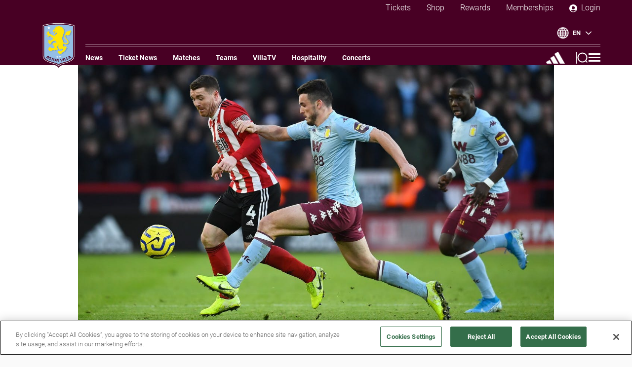

--- FILE ---
content_type: text/html
request_url: https://www.avfc.co.uk/news/2020/june/pre-sheffield-united/
body_size: 187325
content:
<!doctype html>
<html data-n-head-ssr lang="ar" data-n-head="%7B%22lang%22:%7B%22ssr%22:%22ar%22%7D%7D">
  <head>
    <title>فيلا يطمح في عودة قوية بالدوري الممتاز بعد استئناف البطولة | Aston Villa</title><meta data-n-head="ssr" charset="utf-8"><meta data-n-head="ssr" name="viewport" content="width=device-width,initial-scale=1"><meta data-n-head="ssr" data-hid="og:site_name" name="og:site_name" content="Aston Villa Football Club"><meta data-n-head="ssr" data-hid="twitter:site" name="twitter:site" content="https://twitter.com/AVFCOfficial"><meta data-n-head="ssr" data-hid="apple-itunes-app" name="apple-itunes-app" content="app-id=1139256337"><meta data-n-head="ssr" name="generator" content="Gamechanger 1.27.6"><meta data-n-head="ssr" data-hid="generated-on" name="generated-on" content="2026-02-02T02:14:26.851Z"><meta data-n-head="ssr" data-hid="description" name="description" content="تعود حركة الكرة للدوران من جديد بعد توقفها بسبب جائحة فيروس كورونا، والتي تسببت في إيقاف مسابقات كرة القدم حول العالم."><meta data-n-head="ssr" data-hid="author" name="author" content="Aston Villa Football Club"><meta data-n-head="ssr" data-hid="apple-mobile-web-app-title" name="apple-mobile-web-app-title" content="فيلا يطمح في عودة قوية بالدوري الممتاز بعد استئناف البطولة | Aston Villa"><meta data-n-head="ssr" data-hid="og:title" property="og:title" content="فيلا يطمح في عودة قوية بالدوري الممتاز بعد استئناف البطولة"><meta data-n-head="ssr" data-hid="og:description" property="og:description" content="تعود حركة الكرة للدوران من جديد بعد توقفها بسبب جائحة فيروس كورونا، والتي تسببت في إيقاف مسابقات كرة القدم حول العالم."><meta data-n-head="ssr" data-hid="og:url" property="og:url" content="https://www.avfc.co.uk/news/2020/june/pre-sheffield-united/"><meta data-n-head="ssr" data-hid="og:type" property="og:type" content="website"><meta data-n-head="ssr" data-hid="og:image" property="og:image" content="https://img.gc.avfcservices.co.uk/fit-in/1000x1000/a4ae13ea-a675-419e-a9a6-5e4fab139d2a.jpg"><meta data-n-head="ssr" data-hid="og:image:secure_url" property="og:image:secure_url" content="https://img.gc.avfcservices.co.uk/fit-in/1000x1000/a4ae13ea-a675-419e-a9a6-5e4fab139d2a.jpg"><meta data-n-head="ssr" data-hid="og:image:type" property="og:image:type" content="image/jpeg"><meta data-n-head="ssr" data-hid="og:image:alt" property="og:image:alt" content="undefined"><meta data-n-head="ssr" data-hid="twitter:card" property="twitter:card" content="summary_large_image"><link data-n-head="ssr" rel="apple-touch-icon" sizes="180x180" href="/favicon/apple-touch-icon.png"><link data-n-head="ssr" rel="icon" type="image/png" sizes="32x32" href="/favicon/favicon-32x32.png"><link data-n-head="ssr" rel="icon" type="image/png" sizes="16x16" href="/favicon/favicon-16x16.png"><link data-n-head="ssr" rel="shortcut icon" href="/favicon/favicon.ico"><link data-n-head="ssr" rel="stylesheet" href="https://use.typekit.net/bqt0zht.css"><link data-n-head="ssr" rel="alternate" type="application/rss+xml" title="RSS Feed for avfc.co.uk" href="/rss.xml"><link data-n-head="ssr" rel="stylesheet" href="/flags.css"><link data-n-head="ssr" rel="canonical" href="https://www.avfc.co.uk/news/2020/june/pre-sheffield-united/"><script data-n-head="ssr" src="https://cdn-ukwest.onetrust.com/scripttemplates/otSDKStub.js" type="text/javascript" charset="UTF-8" data-domain-script="019916a1-4f1a-7625-b65b-6286a5b0fec2"></script><script data-n-head="ssr" type="text/javascript">function OptanonWrapper() { }</script><script data-n-head="ssr" src="https://cdn-ukwest.onetrust.com/consent/019916a1-4f1a-7625-b65b-6286a5b0fec2/OtAutoBlock.js"></script><script data-n-head="ssr" src="https://js.stripe.com/v3/"></script><script data-n-head="ssr" src="https://code.jquery.com/jquery-2.2.4.min.js" integrity="sha384-rY/jv8mMhqDabXSo+UCggqKtdmBfd3qC2/KvyTDNQ6PcUJXaxK1tMepoQda4g5vB" crossorigin="anonymous"></script><script data-n-head="ssr" src="https://open.http.mp.streamamg.com/p/3000221/sp/300022100/embedIframeJs/uiconf_id/30028754/partner_id/3000221"></script><script data-n-head="ssr" src="https://assets.emarsys.net/web-emarsys-sdk/4.3.1/web-emarsys-sdk.js" type="text/javascript" async></script><script data-n-head="ssr" src="/emarsys.js"></script><script data-n-head="ssr" src="https://astonvillafcpayments.streamamg.com/_resx/js/stream-payments.js"></script><script data-n-head="ssr" src="https://cdn.usefathom.com/script.js" spa="auto" site="TUMVOCBJ" defer></script><script data-n-head="ssr" src="https://cdnjs.cloudflare.com/ajax/libs/postscribe/2.0.8/postscribe.min.js"></script><script data-n-head="ssr" data-hid="gtm-script" type="text/javascript">(function (w,d,s,l,i){w[l]=w[l]||[];w[l].push({'gtm.start':
                        new Date().getTime(),event:'gtm.js'});var f=d.getElementsByTagName(s)[0],
                        j=d.createElement(s),dl=l!='dataLayer'?'&l='+l:'';j.async=true;j.src=
                        'https://url.avanan.click/v2/r01/___https://www.googletagmanager.com/gtm.js?id=___.YXAzOmF2ZmM6YTpvOmVjZWEwODUwZTQ2MWFkOWNkMDkwYWMzYjVlMmZlYmQwOjc6ZDE4NDo2MWNhYzY3YzkwYjI0ZDVkYzBjYzAyZGI2MmZmY2RjM2U4MGEyMTVkYWI4MGIxNzBkYmRlOWEwZGRjYmNiOTRiOnQ6VDpG'+i+dl;
                        f.parentNode.insertBefore(j,f);
                      })(window,document,'script','dataLayer','GTM-W2HMWWT');</script><script data-n-head="ssr" data-hid="gtm-script">(function(w,n,d,m,e,p){w[d]=(w[d]==1||n[d]=='yes'||n[d]==1||n[m]==1||(w[e]&&w[e].p&&e[e][p]()))?1:0})(window,'navigator','doNotTrack','msDoNotTrack','external','msTrackingProtectionEnabled');window.doNotTrack||(function(w,d,s,l){w[l]=w[l]||[];w[l].push({'gtm.start':new Date().getTime(),event:'gtm.js'});var f=d.getElementsByTagName(s)[0],j=d.createElement(s);j.async=true;j.src='https://www.googletagmanager.com/gtm.js?id=GTM-W2HMWWT';f.parentNode.insertBefore(j,f);})(window,document,'script','dataLayer');</script><link rel="preload" href="/_nuxt/02488d3b6013d668204f.js" as="script"><link rel="preload" href="/_nuxt/995d87bf89d0c969cb3f.js" as="script"><link rel="preload" href="/_nuxt/1d513bf02dc5a87c097d.js" as="script"><link rel="preload" href="/_nuxt/40e3b1ea5aa50ca51e94.js" as="script"><link rel="preload" href="/_nuxt/f37e04bc65cdc0a2330a.js" as="script"><link rel="preload" href="/_nuxt/2608f7061cb14f7c4388.js" as="script"><link rel="preload" href="/_nuxt/d002b76b1be4fa2df50c.js" as="script"><link rel="preload" href="/_nuxt/9b3122bdfe1e3a15fd94.js" as="script"><style data-vue-ssr-id="64ea4be7:0 64ea4be7:1 c4a15d46:0 eef411ec:0 f1a39e02:0 0277df58:0 c94f054c:0 610a3de2:0 004e8776:0 159ed59d:0 aae4d5b0:0 f66118d0:0 636fc920:0 133e67b6:0 9c8323f2:0 5d4008b4:0 c7068b30:0 1617d99d:0 06b1584a:0 21d93b3f:0 04a83180:0 5cd12792:0 84bf67b8:0 522ecd12:0 b777ff32:0 4afb57c4:0 3855b17c:0 0f346ddd:0 016622d2:0 061e9af5:0 baf189ce:0 3e810203:0 246a91ad:0 ffee4a18:0 2a0ac2f5:0 053ccf10:0 296ded96:0 d0b1ac9a:0 d9e6a8f4:0 56e2f3f0:0 1b603109:0 347b4616:0 01c76caf:0 52ba75c5:0 638e4596:0 29f10afd:0">@import url(https://fonts.googleapis.com/css2?family=Medula+One&display=swap);
.fade-enter-active{animation:fade-in .5s}.fade-leave-active{animation:fade-out .5s}.bounce-enter-active{animation:bounce-in .8s}.bounce-leave-active{animation:bounce-out .5s}@keyframes fade-in{0%{opacity:0}to{opacity:1}}@keyframes fade-out{0%{opacity:1}to{opacity:0}}@keyframes bounce-in{0%{transform:scale(0)}50%{transform:scale(1.5)}to{transform:scale(1)}}@keyframes bounce-out{0%{transform:scale(1)}50%{transform:scale(1.5)}to{transform:scale(0)}}@font-face{font-family:Medula One;src:local("Medula One") url(/fonts/medula-one/MedulaOne-Regular.ttf) format("truetype")}@font-face{font-family:Roboto;src:url(/fonts/roboto/light.ttf) format("truetype");font-style:normal;font-weight:300}@font-face{font-family:Roboto;src:url(/fonts/roboto/light-italic.ttf) format("truetype");font-style:italic;font-weight:300}@font-face{font-family:Roboto;src:url(/fonts/roboto/bold.ttf) format("truetype");font-style:normal;font-weight:700}@font-face{font-family:Roboto;src:url(/fonts/roboto/bold-italic.ttf) format("truetype");font-style:italic;font-weight:700}@media screen and (min-width:760px){.small-only{display:none}}.small-exclude{display:none}@media screen and (min-width:760px){.small-exclude{display:block}}html{font-family:Roboto,sans-serif;font-family:var(--primary_font,"Roboto",sans-serif);font-size:16px;font-size:var(--body_text_size--small,16px);letter-spacing:0;line-height:1.4;-ms-text-size-adjust:100%;-webkit-text-size-adjust:100%;-moz-osx-font-smoothing:grayscale;-webkit-font-smoothing:antialiased;box-sizing:border-box;background-color:#fafafa}@media screen and (min-width:760px){html{font-size:17px;font-size:var(--body_text_size--medium,17px)}}@media screen and (min-width:1440px){html{font-size:20px;font-size:var(--body_text_size--large,20px)}}*,:after,:before{box-sizing:border-box;margin:0}body.is-locked{overflow:hidden}.container{margin:0 auto;display:flex;flex-direction:column;justify-content:center;align-items:flex-start;text-align:left}.max-width-container{padding:0 16px;margin:0 auto;max-width:1568px;width:100%}@media screen and (min-width:1024px){.max-width-container{padding:0 64px}}.debug-helper{margin:8px 0;padding:8px;color:#fff;font-family:monospace;font-size:12px;background-color:#fe0000;border:1px solid #000}.widget{margin:32px auto;margin:var(--content_spacing--small,32px) auto}@media screen and (min-width:1024px){.widget{margin:48px auto;margin:var(--content_spacing--large,48px) auto}}.invisible-scrollbar ::-webkit-scrollbar{opacity:0;width:0}.h1,.h2,.h3,.h4,.h5,.h6,.wysiwyg h1,.wysiwyg h2,.wysiwyg h3,.wysiwyg h4,.wysiwyg h5,.wysiwyg h6{margin-top:1.5em;margin-bottom:.5em;color:#212121;font-family:Roboto,sans-serif;font-family:var(--primary_font,"Roboto",sans-serif);font-weight:700;font-weight:var(--heading_weight,700);line-height:1;text-align:left;text-transform:none;text-transform:var(--heading_text_transform,none)}.h1:first-child,.h2:first-child,.h3:first-child,.h4:first-child,.h5:first-child,.h6:first-child,.wysiwyg h1:first-child,.wysiwyg h2:first-child,.wysiwyg h3:first-child,.wysiwyg h4:first-child,.wysiwyg h5:first-child,.wysiwyg h6:first-child{margin-top:0}.is-dark .h1,.is-dark .h2,.is-dark .h3,.is-dark .h4,.is-dark .h5,.is-dark .h6,.is-dark .wysiwyg h1,.is-dark .wysiwyg h2,.is-dark .wysiwyg h3,.is-dark .wysiwyg h4,.is-dark .wysiwyg h5,.is-dark .wysiwyg h6{color:#fff}.h1,.wysiwyg h1{font-size:1.802em}@media screen and (min-width:760px){.h1,.wysiwyg h1{font-size:3.052em}}.h2,.wysiwyg h2{font-size:1.602em}@media screen and (min-width:760px){.h2,.wysiwyg h2{font-size:2.441em}}.h3,.wysiwyg h3{font-size:1.424em}@media screen and (min-width:760px){.h3,.wysiwyg h3{font-size:1.953em}}.h4,.wysiwyg h4{font-size:1.266em}@media screen and (min-width:760px){.h4,.wysiwyg h4{font-size:1.563em}}.h5,.wysiwyg h5{font-size:1.125em}@media screen and (min-width:760px){.h5,.wysiwyg h5{font-size:1.25em}}.h6,.wysiwyg h6{font-size:1em}.icon-button{display:block;padding:0;color:inherit;font-size:0;background:transparent 50% 50% no-repeat;border:0}.button,.icon-button:hover{cursor:pointer}.button{display:inline-flex;flex-direction:row;justify-content:center;align-items:center;padding:0 16px;height:40px;height:var(--button_height--small,40px);font-family:Roboto,sans-serif;font-family:var(--primary_font,"Roboto",sans-serif);font-size:12px;line-height:1;border-radius:24px;border-radius:var(--button_radius,24px);text-decoration:none;white-space:nowrap;background:transparent;border:0;outline:none;transition-property:color,background-color,box-shadow;transition-duration:.2s;transition-timing-function:ease-out}@media screen and (min-width:1024px){.button{padding:0 16px;height:48px;height:var(--button_height--large,48px);font-size:16px}.button--small{padding:0 16px;height:40px;font-size:14px}}.button__icon{position:relative;top:1px;height:1em!important;width:1em!important}.button__icon--left{margin-right:.5em}.button__icon--right{margin-left:.5em}.button--primary-light{color:#fff;background-color:#480024;box-shadow:0 0 0 0 #480024}.button--primary-light:hover{box-shadow:0 0 0 4px #480024}.button--primary-dark{color:#480024;background-color:#fff;box-shadow:0 0 0 0 #fff}.button--primary-dark:hover{box-shadow:0 0 0 4px #fff}.button--ghost-light{color:#480024;background-color:transparent;border:2px solid #480024}.button--ghost-light:hover{color:#fff;background-color:#480024}.button--ghost-dark{color:#fff;background-color:transparent;border:2px solid #fff}.button--ghost-dark:hover{color:#480024;background-color:#fff}.button--label-light{padding:0;color:#480024;text-decoration:none;background-color:transparent;border:0}.button--label-light:hover{text-decoration:underline}.button--label-dark{color:#fff;text-decoration:none;background-color:transparent;border:0}.button--label-dark:hover{text-decoration:underline}.button--inline{padding-left:0}.primary-base-font{font-weight:700;text-transform:uppercase}.heading-1,.primary-base-font,.secondary-base-font{font-family:Roboto,sans-serif;font-family:var(--primary_font,"Roboto",sans-serif)}.heading-1{font-size:28px;font-weight:700;line-height:1;text-align:left;text-transform:uppercase}@media screen and (min-width:760px){.heading-1{font-size:38px}}@media screen and (min-width:1024px){.heading-1{font-size:52px}}@media screen and (min-width:1440px){.heading-1{font-size:60px}}.heading-2{font-family:Roboto,sans-serif;font-family:var(--primary_font,"Roboto",sans-serif);font-size:21px;font-weight:700;line-height:1.2;text-align:left;text-transform:uppercase}@media screen and (min-width:760px){.heading-2{font-size:24px}}@media screen and (min-width:1024px){.heading-2{font-size:28px}}@media screen and (min-width:1440px){.heading-2{font-size:40px}}.heading-3{font-family:Roboto,sans-serif;font-family:var(--primary_font,"Roboto",sans-serif);font-size:18px;font-weight:700;line-height:1.3;text-align:left;text-transform:uppercase}@media screen and (min-width:450px){.heading-3{font-size:20px}}.heading-4{font-family:Roboto,sans-serif;font-family:var(--primary_font,"Roboto",sans-serif);font-size:16px;font-weight:700;line-height:1.3;text-align:left;text-transform:uppercase}@media screen and (min-width:450px){.heading-4{font-size:18px}}.heading--light{color:#fff}.team-name{font-family:Roboto,sans-serif;font-family:var(--primary_font,"Roboto",sans-serif);font-size:10px;font-weight:700;line-height:1.2;text-align:left;text-transform:uppercase}@media screen and (min-width:450px){.team-name{font-size:16px}}@media screen and (min-width:760px){.team-name{font-size:24px}}@media screen and (min-width:1024px){.team-name{font-size:28px}}@media screen and (min-width:1440px){.team-name{font-size:40px}}.sub-heading{font-weight:700;font-size:20px}.header-link,.sub-heading{font-family:Roboto,sans-serif;font-family:var(--primary_font,"Roboto",sans-serif)}.header-link{display:inline-block;margin:0 .8em;padding-bottom:4px;font-size:13px;line-height:1.1;text-decoration:none;text-transform:uppercase;border-bottom:4px solid transparent;white-space:nowrap;transition:border .3s ease-out}@media screen and (min-width:1024px){.header-link{font-size:14px}}@media screen and (min-width:1440px){.header-link{margin:0 1em;font-size:16px}}.header-link:hover{border-bottom:4px solid}.grid-item{margin:0 0 20px}@media screen and (min-width:760px){.grid--3-col{display:flex;flex-direction:row;flex-wrap:wrap;justify-content:flex-start;align-items:flex-start;margin:0 -8px;min-width:calc(100% + 16px);max-width:calc(100% + 16px)}.grid--3-col>.grid-item{flex:1;margin:0 8px;min-width:calc(100% - 16px);max-width:calc(100% - 16px)}.grid--4-col{display:flex;flex-direction:row;flex-wrap:wrap;justify-content:flex-start;align-items:flex-start;margin:8px 0}.grid--4-col>.grid-item{flex:1;margin:0 8px 16px;min-width:calc(50% - 16px);max-width:calc(50% - 16px)}.grid--5-col{display:flex;flex-direction:row;flex-wrap:wrap;justify-content:flex-start;align-items:flex-start;margin:8px 0}.grid--5-col>.grid-item{flex:1;margin:0 8px 16px;min-width:calc(50% - 16px);max-width:calc(50% - 16px)}}@media screen and (min-width:1024px){.grid--3-col>.grid-item{margin:0 8px;min-width:calc(50% - 16px);max-width:calc(50% - 16px)}}@media screen and (min-width:1440px){.grid--3-col>.grid-item{margin:0 8px;min-width:calc(33.33% - 16px);max-width:calc(33.33% - 16px)}.grid--4-col>.grid-item{min-width:calc(25% - 16px);max-width:calc(25% - 16px)}.grid--5-col>.grid-item{min-width:calc(20% - 16px);max-width:calc(20% - 16px)}}.wysiwyg{margin-bottom:1.5em;font-family:Roboto,sans-serif;font-family:var(--primary_font,"Roboto",sans-serif);font-size:16px;font-size:var(--body_text_size--small,16px);color:#212121}.is-dark .wysiwyg{color:#fff}@media screen and (min-width:760px){.wysiwyg{font-size:17px;font-size:var(--body_text_size--medium,17px)}}@media screen and (min-width:1024px){.wysiwyg{font-size:20px;font-size:var(--body_text_size--large,20px)}}.wysiwyg.rtl{direction:rtl;text-align:right;unicode-bidi:bidi-override}.wysiwyg .button--label-dark,.wysiwyg .button--label-light{padding:0}.wysiwyg .button{margin-bottom:1em}.wysiwyg p{margin-bottom:1.5em;font-size:inherit}.wysiwyg p.small{font-size:.8em}.wysiwyg a:not(.button){color:#480024;text-decoration:underline}.wysiwyg a:not(.button):hover{text-decoration:none}.is-dark .wysiwyg a:not(.button){color:inherit}.wysiwyg .ql-size-large{font-size:1.5rem;font-weight:700}.wysiwyg hr{margin:40px 0}.wysiwyg blockquote,.wysiwyg blockquote p{font-family:Roboto,sans-serif;font-family:var(--primary_font,"Roboto",sans-serif);font-size:1.2em;text-transform:none;text-align:center;font-weight:700;line-height:1.3;margin:1em .5em}.is-light .wysiwyg blockquote,.is-light .wysiwyg blockquote p{color:#480024}.is-dark .wysiwyg blockquote,.is-dark .wysiwyg blockquote p{color:inherit}.wysiwyg ol{margin:1em 0;padding:0 0 0 1em;list-style:none;counter-reset:li}.wysiwyg ol li{font-size:1em;margin-bottom:1em;position:relative;counter-increment:li}.wysiwyg ol li:before{content:counter(li) ".";display:inline-block;width:1em;margin-left:-1.5em;margin-right:.5em;color:#212121;font-weight:inherit;font-family:Roboto,sans-serif;font-family:var(--primary_font,"Roboto",sans-serif);text-align:right}.is-dark .wysiwyg ol li:before{color:#fff}.wysiwyg ul{margin:1em 0;padding:0 0 0 1em;list-style:none;counter-reset:li}.wysiwyg ul li{margin:0 0 1em;font-size:1em;position:relative}.wysiwyg ul li:before{content:"";position:absolute;width:8px;height:8px;background-color:#212121;border-radius:50%;top:.5em;left:-1em}.is-dark .wysiwyg ul li:before{background-color:#fff}.wysiwyg .table-wrapper{overflow-x:auto}.wysiwyg table{margin-bottom:1em;width:100%;text-align:left;border-collapse:collapse}.wysiwyg thead tr{color:#fff;background-color:#480024}.is-dark .wysiwyg thead tr{color:#480024;background-color:#fff}.wysiwyg th{padding:.5em;color:#fff;font-weight:700;background-color:#480024;border:1px solid #fff}.is-dark .wysiwyg th{color:#480024;border:1px solid #212121}.is-dark .wysiwyg th,.wysiwyg tr:nth-child(odd) td{background-color:#fff}.is-dark .wysiwyg tr:nth-child(odd) td{background-color:rgba(242,245,250,.2)}.wysiwyg tr:nth-child(2n) td{background-color:#fff}.is-dark .wysiwyg tr:nth-child(2n) td{background-color:rgba(250,251,253,.1)}.wysiwyg td{padding:.5em;font-family:Roboto,sans-serif;font-family:var(--primary_font,"Roboto",sans-serif);font-size:.8em;font-weight:400;border:1px solid #aaa}.is-dark .wysiwyg td{color:#fff;border:1px solid #212121}.wysiwyg td>b,.wysiwyg td>strong{font-family:Roboto,sans-serif;font-family:var(--primary_font,"Roboto",sans-serif);font-size:1em;text-transform:uppercase}.wysiwyg img{display:block;width:100%;height:auto;max-width:640px;margin:1em auto}.wysiwyg>:last-child{padding-bottom:0;margin-bottom:0}.radial-overlay{position:relative}.radial-overlay:before{content:"";position:absolute;bottom:0;left:0;height:100%;width:100%;background:linear-gradient(180deg,transparent 25%,rgba(0,0,0,.45) 50%,#000);z-index:3;transition:height .4s ease-out;opacity:1}@media screen and (min-width:1024px){.radial-overlay:before{background:radial-gradient(ellipse at top,transparent,rgba(0,0,0,.3) 40%,#000)}}.radial-overlay:after{content:"";position:absolute;top:0;right:0;left:0;background-image:linear-gradient(180deg,rgba(0,0,0,.7),transparent);height:96px;z-index:2}@media screen and (min-width:760px){.radial-overlay:after{height:128px}}.linear-overlay{position:relative}.linear-overlay:before{content:"";position:absolute;top:0;right:0;bottom:0;left:0;background:linear-gradient(180deg,transparent 25%,rgba(0,0,0,.6) 50%,rgba(0,0,0,.9));z-index:2}.highlight-block{display:flex;flex-direction:column;justify-content:flex-start;align-items:stretch;width:100%;max-width:600px;margin:0 auto;padding:8px 0 0;background:#fff;border-top:1px solid hsla(0,0%,100%,.2)}@media screen and (min-width:1024px){.highlight-block{padding:8px 32px 0;border-top:0;border-left:1px solid hsla(0,0%,100%,.2)}}.highlight-block:first-child{border:0}.highlight-block__loader{margin:auto;color:#480024}.highlight-block__header{display:flex;flex-direction:row;justify-content:space-between;align-items:center;height:32px;margin-bottom:8px}.highlight-block__label{color:#565656;font-family:Roboto,sans-serif;font-family:var(--primary_font,"Roboto",sans-serif);font-size:12px;font-weight:400;font-weight:var(--body_text_weight,400);text-transform:none}.highlight-block__footer{display:flex;flex-direction:row;justify-content:center;align-items:center;margin:auto 0 0;padding:16px 0}.highlight-block__button{margin:0 16px}.streaming-passes__pass-body--with-padding p{color:#fff!important;text-align:left!important}.streaming-passes__pass-body--with-padding p:first-child{padding-top:8px!important}.aggregated-content__advert .banner-advert__link{padding:0!important}.article-card.is-category--\/arabic{text-align:right;direction:rtl}.article-card.is-category--\/arabic .article-card__title{width:100%;text-align:right;direction:rtl}.article-card.is-category--\/arabic .article-card__date,.article-card.is-category--\/arabic .article-card__meta{text-align:left;direction:ltr}.button-slice .button{overflow-anchor:none}a:not(.button){color:#620031;text-decoration:none!important}a:not(.button):hover{text-decoration:underline}.is-dark a:not(.button){color:#94bee5}.article-card /deep/ a:hover,.category-menu__link:hover,.grid-card /deep/ a:hover,.header-link:hover,.news-stacker-item /deep/ a:hover,.page-card /deep/ a:hover,.tab-headers__link:hover{text-decoration:none!important}.is-light blockquote,.is-light blockquote p{color:#2f0017}.is-dark blockquote,.is-dark blockquote p{color:#fff}.hero-carousel{margin-bottom:-80px}@media screen and (min-width:760px){.hero-carousel{margin-bottom:-70px}}.highlight-bar{z-index:1!important}.mini-table__table thead{display:none!important}.mini-table__table tr:nth-child(odd) td{background-color:transparent}.mini-table__view-table{text-transform:none!important}.highlight-carousel .glide__track,.highlight-carousel .glide__track .glide__slides{height:196px!important}.highlight-carousel .glide__track .glide__slides .glide__slide{padding:0 16px 8px!important}.highlight-stack__inner{box-shadow:0 4px 16px 0 rgba(0,0,0,.16);background-color:#fff}.featured-article__inner{padding:0 16px 64px 0!important}.glide__bullets{bottom:96px!important}.glide__bullet{width:6px!important;height:6px!important;position:relative;margin:0 .5em!important}.glide__bullet--active:before{position:absolute;content:"";border:2px solid #94bee5;border-radius:50%;top:-9px;bottom:-9px;left:-9px;right:-9px}.carousel-bullet.glide__bullet{background-color:#480024!important;opacity:1!important}.carousel-bullet.glide__bullet:before{position:absolute;content:"";border:2px solid transparent;border-radius:50%;top:-9px;bottom:-9px;left:-9px;right:-9px}.carousel-bullet.glide__bullet--active:before{border:2px solid #480024!important}.carousel-bullets{bottom:-24px!important}.aggregated-content{padding:0!important}.aggregated-content__item{border:3px solid #efefef;border-radius:16px;transform:translateZ(0);overflow:hidden}.aggregated-content__item--double .article-card__meta:after,.aggregated-content__item--double .video-card__meta:after{background:none!important}.aggregated-content__item--double .article-card__date,.aggregated-content__item--double .article-card__icon,.aggregated-content__item--double .article-card__title,.aggregated-content__item--double .video-card__date,.aggregated-content__item--double .video-card__icon,.aggregated-content__item--double .video-card__title{color:#fff!important}.aggregated-content__item--double .article-card__category,.aggregated-content__item--double .video-card__category{color:#94bee5!important}.aggregated-content .video-card__meta:after{background:none!important}.aggregated-content .video-card__date,.aggregated-content .video-card__icon,.aggregated-content .video-card__title{color:#fff!important}.aggregated-content .video-card__category{color:#94bee5!important}.aggregated-content__item-inner{position:absolute!important}.featured-article__meta:after,.grid-card__meta:after{background:none!important}.featured-article__date,.featured-article__icon,.featured-article__title,.grid-card__date,.grid-card__icon,.grid-card__title{color:#fff!important}.featured-article__category,.grid-card__category{color:#94bee5!important}.news-stacker-item__meta:after{background:#fff!important}.news-stacker-item__title--dark{text-transform:none!important}.news-grid__first-item .article-card__meta:after,.news-stacker-item .article-card__meta:after{background:none!important}.news-grid__first-item .article-card__date,.news-grid__first-item .article-card__icon,.news-grid__first-item .article-card__title,.news-stacker-item .article-card__date,.news-stacker-item .article-card__icon,.news-stacker-item .article-card__title{color:#fff!important}.news-grid__first-item .article-card__category,.news-stacker-item .article-card__category{color:#94bee5!important}.article-card__meta:after{background:none!important}.menu-header__row{flex-direction:row-reverse!important;justify-content:flex-start!important}.menu-header__search{margin-right:24px!important}.profile-button.menu-header__account{position:absolute!important;left:50%;transform:translateX(-50%)}.button{font-weight:700}.header-container{padding:0 16px!important}@media screen and (min-width:1024px){.header-container{padding:0 64px!important}}.header-container__link{font-weight:400;font-weight:var(--body_text_weight,400)}@media screen and (min-width:760px){.header-container__link{margin-left:40px!important}}@media screen and (min-width:1024px){.header-container__link{font-size:16px!important}}.header--solid .wrapper .header__inner,.header--sticky .wrapper .header__inner{background-color:#2f0017!important}.header__inner{z-index:unset!important}.header__left{z-index:17!important}@media screen and (min-width:760px){.header__left{left:0!important}}@media screen and (min-width:1024px){.header__left{left:48px!important}}.reveal--hidden{top:-64px!important}.header-sponsors{margin-left:0!important}.header-sponsors:before{display:none}@media screen and (min-width:760px){.villatv-download-desktop{margin-top:32px!important}}.mini-score.is-sticky{top:0!important}.article-hero__content.overlap{background-image:linear-gradient(180deg,transparent,rgba(0,0,0,.8) 80px,#000)!important}.cta-widget__detail--desc{font-size:16px!important}@media screen and (min-width:760px){.news-category-listing /deep/ .article-card__title{font-size:1.125em}}.stats .overview .overview__row{justify-content:space-around!important}@media screen and (min-width:450px){.stats .overview .overview__row .overview__item{flex-basis:33.33%!important}}@media screen and (min-width:760px){.stats .overview .overview__row .overview__item{flex-basis:20%!important}}.player-details__firstname,.player-details__lastname{line-height:1.2!important}.page-count__page--active{color:#620031!important}@media screen and (min-width:1024px){.footer-sponsors{padding:0 32px 32px!important}}.footer-sponsors__sponsor--large{width:200px!important;height:160px!important}.footer-menu{padding:0!important}.loaned-card__loan-club{color:#fff}.loaned-card__date,.loaned-card__date-tag{font-size:12px!important}.match-card,.match-card__body{border-radius:8px!important}@media screen and (min-width:1024px){.match-card,.match-card__body{border-radius:16px!important}}.news-stacker-item__image{border-radius:8px!important}.grid-card,.highlight-carousel__block,.highlight-stack__block,.highlight-stack__inner,.news-grid .article-card,.overview,.related-news .article-card,.stat-group{border-radius:16px!important}.overview__heading,.stat-group__title{border-radius:16px 16px 0 0!important}.video-player__header{height:64px;background:transparent url(/villatv--logo.png) 50% no-repeat;background-size:200px;width:100%}.video-player__header svg.video-player__logo{display:none}.footer-gamechanger-notice--dark{display:none!important}.squad-hero__heading{text-transform:capitalize}@media screen and (max-width:449px){.global-nav__link{margin:0 6px!important}}@media screen and (max-width:639px){.popup-wrapper .popup__button{margin:auto!important}.popup-wrapper .popup__button--decline{order:-1!important;margin:16px auto!important}}.big-screen{overflow:hidden}.header-sponsors .header-sponsors__link:first-child{margin-left:4px!important}.divider-logo-wrapper{width:98px!important;top:calc(50% - 28px)!important}.divider-logo-wrapper .divider-logo{height:56px!important}.related-news .article-card.transparent-card.featured-grid4__card{border-radius:0!important}.hero-carousel .featured-article__title{font-family:Medula One,system-ui,-apple-system,Segoe UI,Roboto,Ubuntu,Cantarell,Noto Sans,sans-serif!important;text-transform:uppercase!important;font-size:3.6em!important;font-weight:400}.news-grid__heading--dark,.squad-hero .squad-hero__heading{font-family:Medula One,system-ui,-apple-system,Segoe UI,Roboto,Ubuntu,Cantarell,Noto Sans,sans-serif!important;text-transform:uppercase!important;font-size:3.6em!important;font-weight:400!important}.aggregated-content .aggregated-content__heading,.product-carousel .product-carousel__heading{font-size:3em!important}.aggregated-content .aggregated-content__heading,.article-hero__content .article-hero__title,.product-carousel .product-carousel__heading{font-family:Medula One,system-ui,-apple-system,Segoe UI,Roboto,Ubuntu,Cantarell,Noto Sans,sans-serif!important;text-transform:uppercase!important;font-weight:400}.article-hero__content .article-hero__title{font-size:3.6em!important}.main-menu .main-nav-link{font-size:40px!important}.main-menu .header-link,.main-menu .main-nav-link{font-family:Medula One,system-ui,-apple-system,Segoe UI,Roboto,Ubuntu,Cantarell,Noto Sans,sans-serif!important;text-transform:uppercase!important;font-weight:400}.main-menu .header-link{font-size:30px!important}.primary-nav__link-left .primary-nav__link:first-child{margin-left:0!important}.header-container--reveal-sticky.reveal--visible .primary-nav__logo img,.reveal--hidden .primary-nav__logo img{height:56px!important}.player-card__name-container .player-card__name{font-weight:700!important}.header-container.reveal--visible:not(.header-container--reveal-sticky){height:50px!important}@media screen and (min-width:1024px){.header-container.reveal--visible:not(.header-container--reveal-sticky){height:100px!important}}.player-hero .squad-link{color:#fff!important;top:46px!important}@media screen and (min-width:760px){.player-hero .squad-link{top:72px!important}}@media screen and (min-width:1024px){.player-hero .squad-link{top:120px!important}}@media screen and (min-width:760px){.category-hero{margin-top:48px!important}}@media screen and (min-width:1024px){.category-hero{margin-top:100px!important}}.match-centre-hero__inner .match-scores__crest,.match-centre-hero__inner .team__crest{background-repeat:no-repeat!important}
.video-js .vjs-big-play-button .vjs-icon-placeholder:before,.video-js .vjs-modal-dialog,.vjs-button>.vjs-icon-placeholder:before,.vjs-modal-dialog .vjs-modal-dialog-content{position:absolute;top:0;left:0;width:100%;height:100%}.video-js .vjs-big-play-button .vjs-icon-placeholder:before,.vjs-button>.vjs-icon-placeholder:before{text-align:center}@font-face{font-family:VideoJS;src:url([data-uri]) format("woff");font-weight:400;font-style:normal}.video-js .vjs-big-play-button .vjs-icon-placeholder:before,.video-js .vjs-play-control .vjs-icon-placeholder,.vjs-icon-play{font-family:VideoJS;font-weight:400;font-style:normal}.video-js .vjs-big-play-button .vjs-icon-placeholder:before,.video-js .vjs-play-control .vjs-icon-placeholder:before,.vjs-icon-play:before{content:"\f101"}.vjs-icon-play-circle{font-family:VideoJS;font-weight:400;font-style:normal}.vjs-icon-play-circle:before{content:"\f102"}.video-js .vjs-play-control.vjs-playing .vjs-icon-placeholder,.vjs-icon-pause{font-family:VideoJS;font-weight:400;font-style:normal}.video-js .vjs-play-control.vjs-playing .vjs-icon-placeholder:before,.vjs-icon-pause:before{content:"\f103"}.video-js .vjs-mute-control.vjs-vol-0 .vjs-icon-placeholder,.vjs-icon-volume-mute{font-family:VideoJS;font-weight:400;font-style:normal}.video-js .vjs-mute-control.vjs-vol-0 .vjs-icon-placeholder:before,.vjs-icon-volume-mute:before{content:"\f104"}.video-js .vjs-mute-control.vjs-vol-1 .vjs-icon-placeholder,.vjs-icon-volume-low{font-family:VideoJS;font-weight:400;font-style:normal}.video-js .vjs-mute-control.vjs-vol-1 .vjs-icon-placeholder:before,.vjs-icon-volume-low:before{content:"\f105"}.video-js .vjs-mute-control.vjs-vol-2 .vjs-icon-placeholder,.vjs-icon-volume-mid{font-family:VideoJS;font-weight:400;font-style:normal}.video-js .vjs-mute-control.vjs-vol-2 .vjs-icon-placeholder:before,.vjs-icon-volume-mid:before{content:"\f106"}.video-js .vjs-mute-control .vjs-icon-placeholder,.vjs-icon-volume-high{font-family:VideoJS;font-weight:400;font-style:normal}.video-js .vjs-mute-control .vjs-icon-placeholder:before,.vjs-icon-volume-high:before{content:"\f107"}.video-js .vjs-fullscreen-control .vjs-icon-placeholder,.vjs-icon-fullscreen-enter{font-family:VideoJS;font-weight:400;font-style:normal}.video-js .vjs-fullscreen-control .vjs-icon-placeholder:before,.vjs-icon-fullscreen-enter:before{content:"\f108"}.video-js.vjs-fullscreen .vjs-fullscreen-control .vjs-icon-placeholder,.vjs-icon-fullscreen-exit{font-family:VideoJS;font-weight:400;font-style:normal}.video-js.vjs-fullscreen .vjs-fullscreen-control .vjs-icon-placeholder:before,.vjs-icon-fullscreen-exit:before{content:"\f109"}.vjs-icon-square{font-family:VideoJS;font-weight:400;font-style:normal}.vjs-icon-square:before{content:"\f10a"}.vjs-icon-spinner{font-family:VideoJS;font-weight:400;font-style:normal}.vjs-icon-spinner:before{content:"\f10b"}.video-js.video-js:lang(en-AU) .vjs-subs-caps-button .vjs-icon-placeholder,.video-js.video-js:lang(en-GB) .vjs-subs-caps-button .vjs-icon-placeholder,.video-js.video-js:lang(en-IE) .vjs-subs-caps-button .vjs-icon-placeholder,.video-js.video-js:lang(en-NZ) .vjs-subs-caps-button .vjs-icon-placeholder,.video-js .vjs-subs-caps-button .vjs-icon-placeholder,.video-js .vjs-subtitles-button .vjs-icon-placeholder,.vjs-icon-subtitles{font-family:VideoJS;font-weight:400;font-style:normal}.video-js.video-js:lang(en-AU) .vjs-subs-caps-button .vjs-icon-placeholder:before,.video-js.video-js:lang(en-GB) .vjs-subs-caps-button .vjs-icon-placeholder:before,.video-js.video-js:lang(en-IE) .vjs-subs-caps-button .vjs-icon-placeholder:before,.video-js.video-js:lang(en-NZ) .vjs-subs-caps-button .vjs-icon-placeholder:before,.video-js .vjs-subs-caps-button .vjs-icon-placeholder:before,.video-js .vjs-subtitles-button .vjs-icon-placeholder:before,.vjs-icon-subtitles:before{content:"\f10c"}.video-js .vjs-captions-button .vjs-icon-placeholder,.video-js:lang(en) .vjs-subs-caps-button .vjs-icon-placeholder,.video-js:lang(fr-CA) .vjs-subs-caps-button .vjs-icon-placeholder,.vjs-icon-captions{font-family:VideoJS;font-weight:400;font-style:normal}.video-js .vjs-captions-button .vjs-icon-placeholder:before,.video-js:lang(en) .vjs-subs-caps-button .vjs-icon-placeholder:before,.video-js:lang(fr-CA) .vjs-subs-caps-button .vjs-icon-placeholder:before,.vjs-icon-captions:before{content:"\f10d"}.video-js .vjs-chapters-button .vjs-icon-placeholder,.vjs-icon-chapters{font-family:VideoJS;font-weight:400;font-style:normal}.video-js .vjs-chapters-button .vjs-icon-placeholder:before,.vjs-icon-chapters:before{content:"\f10e"}.vjs-icon-share{font-family:VideoJS;font-weight:400;font-style:normal}.vjs-icon-share:before{content:"\f10f"}.vjs-icon-cog{font-family:VideoJS;font-weight:400;font-style:normal}.vjs-icon-cog:before{content:"\f110"}.video-js .vjs-play-progress,.video-js .vjs-volume-level,.vjs-icon-circle,.vjs-seek-to-live-control .vjs-icon-placeholder{font-family:VideoJS;font-weight:400;font-style:normal}.video-js .vjs-play-progress:before,.video-js .vjs-volume-level:before,.vjs-icon-circle:before,.vjs-seek-to-live-control .vjs-icon-placeholder:before{content:"\f111"}.vjs-icon-circle-outline{font-family:VideoJS;font-weight:400;font-style:normal}.vjs-icon-circle-outline:before{content:"\f112"}.vjs-icon-circle-inner-circle{font-family:VideoJS;font-weight:400;font-style:normal}.vjs-icon-circle-inner-circle:before{content:"\f113"}.vjs-icon-hd{font-family:VideoJS;font-weight:400;font-style:normal}.vjs-icon-hd:before{content:"\f114"}.video-js .vjs-control.vjs-close-button .vjs-icon-placeholder,.vjs-icon-cancel{font-family:VideoJS;font-weight:400;font-style:normal}.video-js .vjs-control.vjs-close-button .vjs-icon-placeholder:before,.vjs-icon-cancel:before{content:"\f115"}.video-js .vjs-play-control.vjs-ended .vjs-icon-placeholder,.vjs-icon-replay{font-family:VideoJS;font-weight:400;font-style:normal}.video-js .vjs-play-control.vjs-ended .vjs-icon-placeholder:before,.vjs-icon-replay:before{content:"\f116"}.vjs-icon-facebook{font-family:VideoJS;font-weight:400;font-style:normal}.vjs-icon-facebook:before{content:"\f117"}.vjs-icon-gplus{font-family:VideoJS;font-weight:400;font-style:normal}.vjs-icon-gplus:before{content:"\f118"}.vjs-icon-linkedin{font-family:VideoJS;font-weight:400;font-style:normal}.vjs-icon-linkedin:before{content:"\f119"}.vjs-icon-twitter{font-family:VideoJS;font-weight:400;font-style:normal}.vjs-icon-twitter:before{content:"\f11a"}.vjs-icon-tumblr{font-family:VideoJS;font-weight:400;font-style:normal}.vjs-icon-tumblr:before{content:"\f11b"}.vjs-icon-pinterest{font-family:VideoJS;font-weight:400;font-style:normal}.vjs-icon-pinterest:before{content:"\f11c"}.video-js .vjs-descriptions-button .vjs-icon-placeholder,.vjs-icon-audio-description{font-family:VideoJS;font-weight:400;font-style:normal}.video-js .vjs-descriptions-button .vjs-icon-placeholder:before,.vjs-icon-audio-description:before{content:"\f11d"}.video-js .vjs-audio-button .vjs-icon-placeholder,.vjs-icon-audio{font-family:VideoJS;font-weight:400;font-style:normal}.video-js .vjs-audio-button .vjs-icon-placeholder:before,.vjs-icon-audio:before{content:"\f11e"}.vjs-icon-next-item{font-family:VideoJS;font-weight:400;font-style:normal}.vjs-icon-next-item:before{content:"\f11f"}.vjs-icon-previous-item{font-family:VideoJS;font-weight:400;font-style:normal}.vjs-icon-previous-item:before{content:"\f120"}.video-js .vjs-picture-in-picture-control .vjs-icon-placeholder,.vjs-icon-picture-in-picture-enter{font-family:VideoJS;font-weight:400;font-style:normal}.video-js .vjs-picture-in-picture-control .vjs-icon-placeholder:before,.vjs-icon-picture-in-picture-enter:before{content:"\f121"}.video-js.vjs-picture-in-picture .vjs-picture-in-picture-control .vjs-icon-placeholder,.vjs-icon-picture-in-picture-exit{font-family:VideoJS;font-weight:400;font-style:normal}.video-js.vjs-picture-in-picture .vjs-picture-in-picture-control .vjs-icon-placeholder:before,.vjs-icon-picture-in-picture-exit:before{content:"\f122"}.video-js{display:block;vertical-align:top;box-sizing:border-box;color:#fff;background-color:#000;position:relative;padding:0;font-size:10px;line-height:1;font-weight:400;font-style:normal;font-family:Arial,Helvetica,sans-serif;word-break:normal}.video-js:-moz-full-screen{position:absolute}.video-js:-webkit-full-screen{width:100%!important;height:100%!important}.video-js[tabindex="-1"]{outline:none}.video-js *,.video-js :after,.video-js :before{box-sizing:inherit}.video-js ul{font-family:inherit;font-size:inherit;line-height:inherit;list-style-position:outside;margin:0}.video-js.vjs-1-1,.video-js.vjs-4-3,.video-js.vjs-9-16,.video-js.vjs-16-9,.video-js.vjs-fluid{width:100%;max-width:100%;height:0}.video-js.vjs-16-9{padding-top:56.25%}.video-js.vjs-4-3{padding-top:75%}.video-js.vjs-9-16{padding-top:177.7777777778%}.video-js.vjs-1-1{padding-top:100%}.video-js.vjs-fill,.video-js .vjs-tech{width:100%;height:100%}.video-js .vjs-tech{position:absolute;top:0;left:0}body.vjs-full-window{padding:0;margin:0;height:100%}.vjs-full-window .video-js.vjs-fullscreen{position:fixed;overflow:hidden;z-index:1000;left:0;top:0;bottom:0;right:0}.video-js.vjs-fullscreen:not(.vjs-ios-native-fs){width:100%!important;height:100%!important;padding-top:0!important}.video-js.vjs-fullscreen.vjs-user-inactive{cursor:none}.vjs-hidden{display:none!important}.vjs-disabled{opacity:.5;cursor:default}.video-js .vjs-offscreen{height:1px;left:-9999px;position:absolute;top:0;width:1px}.vjs-lock-showing{display:block!important;opacity:1!important;visibility:visible!important}.vjs-no-js{padding:20px;color:#fff;background-color:#000;font-size:18px;font-family:Arial,Helvetica,sans-serif;text-align:center;width:300px;height:150px;margin:0 auto}.vjs-no-js a,.vjs-no-js a:visited{color:#66a8cc}.video-js .vjs-big-play-button{font-size:3em;line-height:1.5em;height:1.63332em;width:3em;display:block;position:absolute;top:10px;left:10px;padding:0;cursor:pointer;opacity:1;border:.06666em solid #fff;background-color:#2b333f;background-color:rgba(43,51,63,.7);border-radius:.3em;transition:all .4s}.vjs-big-play-centered .vjs-big-play-button{top:50%;left:50%;margin-top:-.81666em;margin-left:-1.5em}.video-js .vjs-big-play-button:focus,.video-js:hover .vjs-big-play-button{border-color:#fff;background-color:#73859f;background-color:rgba(115,133,159,.5);transition:all 0s}.vjs-controls-disabled .vjs-big-play-button,.vjs-error .vjs-big-play-button,.vjs-has-started .vjs-big-play-button,.vjs-using-native-controls .vjs-big-play-button{display:none}.vjs-has-started.vjs-paused.vjs-show-big-play-button-on-pause .vjs-big-play-button{display:block}.video-js button{background:none;border:none;color:inherit;display:inline-block;font-size:inherit;line-height:inherit;text-transform:none;text-decoration:none;transition:none;-webkit-appearance:none;-moz-appearance:none;appearance:none}.vjs-control .vjs-button{width:100%;height:100%}.video-js .vjs-control.vjs-close-button{cursor:pointer;height:3em;position:absolute;right:0;top:.5em;z-index:2}.video-js .vjs-modal-dialog{background:rgba(0,0,0,.8);background:linear-gradient(180deg,rgba(0,0,0,.8),hsla(0,0%,100%,0));overflow:auto}.video-js .vjs-modal-dialog>*{box-sizing:border-box}.vjs-modal-dialog .vjs-modal-dialog-content{font-size:1.2em;line-height:1.5;padding:20px 24px;z-index:1}.vjs-menu-button{cursor:pointer}.vjs-menu-button.vjs-disabled{cursor:default}.vjs-workinghover .vjs-menu-button.vjs-disabled:hover .vjs-menu{display:none}.vjs-menu .vjs-menu-content{display:block;padding:0;margin:0;font-family:Arial,Helvetica,sans-serif;overflow:auto}.vjs-menu .vjs-menu-content>*{box-sizing:border-box}.vjs-scrubbing .vjs-control.vjs-menu-button:hover .vjs-menu{display:none}.vjs-menu li{list-style:none;margin:0;padding:.2em 0;line-height:1.4em;font-size:1.2em;text-align:center;text-transform:lowercase}.js-focus-visible .vjs-menu li.vjs-menu-item:hover,.vjs-menu li.vjs-menu-item:focus,.vjs-menu li.vjs-menu-item:hover{background-color:#73859f;background-color:rgba(115,133,159,.5)}.js-focus-visible .vjs-menu li.vjs-selected:hover,.vjs-menu li.vjs-selected,.vjs-menu li.vjs-selected:focus,.vjs-menu li.vjs-selected:hover{background-color:#fff;color:#2b333f}.js-focus-visible .vjs-menu :not(.vjs-selected):focus:not(.focus-visible),.video-js .vjs-menu :not(.vjs-selected):focus:not(.focus-visible),.video-js .vjs-menu :not(.vjs-selected):focus:not(:focus-visible){background:none}.vjs-menu li.vjs-menu-title{text-align:center;text-transform:uppercase;font-size:1em;line-height:2em;padding:0;margin:0 0 .3em;font-weight:700;cursor:default}.vjs-menu-button-popup .vjs-menu{display:none;position:absolute;bottom:0;width:10em;left:-3em;height:0;margin-bottom:1.5em;border-top-color:rgba(43,51,63,.7)}.vjs-menu-button-popup .vjs-menu .vjs-menu-content{background-color:#2b333f;background-color:rgba(43,51,63,.7);position:absolute;width:100%;bottom:1.5em;max-height:15em}.vjs-layout-tiny .vjs-menu-button-popup .vjs-menu .vjs-menu-content,.vjs-layout-x-small .vjs-menu-button-popup .vjs-menu .vjs-menu-content{max-height:5em}.vjs-layout-small .vjs-menu-button-popup .vjs-menu .vjs-menu-content{max-height:10em}.vjs-layout-medium .vjs-menu-button-popup .vjs-menu .vjs-menu-content{max-height:14em}.vjs-layout-huge .vjs-menu-button-popup .vjs-menu .vjs-menu-content,.vjs-layout-large .vjs-menu-button-popup .vjs-menu .vjs-menu-content,.vjs-layout-x-large .vjs-menu-button-popup .vjs-menu .vjs-menu-content{max-height:25em}.vjs-menu-button-popup .vjs-menu.vjs-lock-showing,.vjs-workinghover .vjs-menu-button-popup.vjs-hover .vjs-menu{display:block}.video-js .vjs-menu-button-inline{transition:all .4s;overflow:hidden}.video-js .vjs-menu-button-inline:before{width:2.222222222em}.video-js .vjs-menu-button-inline.vjs-slider-active,.video-js .vjs-menu-button-inline:focus,.video-js .vjs-menu-button-inline:hover,.video-js.vjs-no-flex .vjs-menu-button-inline{width:12em}.vjs-menu-button-inline .vjs-menu{opacity:0;height:100%;width:auto;position:absolute;left:4em;top:0;padding:0;margin:0;transition:all .4s}.vjs-menu-button-inline.vjs-slider-active .vjs-menu,.vjs-menu-button-inline:focus .vjs-menu,.vjs-menu-button-inline:hover .vjs-menu{display:block;opacity:1}.vjs-no-flex .vjs-menu-button-inline .vjs-menu{display:block;opacity:1;position:relative;width:auto}.vjs-no-flex .vjs-menu-button-inline.vjs-slider-active .vjs-menu,.vjs-no-flex .vjs-menu-button-inline:focus .vjs-menu,.vjs-no-flex .vjs-menu-button-inline:hover .vjs-menu{width:auto}.vjs-menu-button-inline .vjs-menu-content{width:auto;height:100%;margin:0;overflow:hidden}.video-js .vjs-control-bar{display:none;width:100%;position:absolute;bottom:0;left:0;right:0;height:3em;background-color:#2b333f;background-color:rgba(43,51,63,.7)}.vjs-has-started .vjs-control-bar{display:flex;visibility:visible;opacity:1;transition:visibility .1s,opacity .1s}.vjs-has-started.vjs-user-inactive.vjs-playing .vjs-control-bar{visibility:visible;opacity:0;pointer-events:none;transition:visibility 1s,opacity 1s}.vjs-controls-disabled .vjs-control-bar,.vjs-error .vjs-control-bar,.vjs-using-native-controls .vjs-control-bar{display:none!important}.vjs-audio.vjs-has-started.vjs-user-inactive.vjs-playing .vjs-control-bar{opacity:1;visibility:visible}.vjs-has-started.vjs-no-flex .vjs-control-bar{display:table}.video-js .vjs-control{position:relative;text-align:center;margin:0;padding:0;height:100%;width:4em;flex:none}.vjs-button>.vjs-icon-placeholder:before{font-size:1.8em;line-height:1.67}.vjs-button>.vjs-icon-placeholder{display:block}.video-js .vjs-control:focus,.video-js .vjs-control:focus:before,.video-js .vjs-control:hover:before{text-shadow:0 0 1em #fff}.video-js .vjs-control-text{border:0;clip:rect(0 0 0 0);height:1px;overflow:hidden;padding:0;position:absolute;width:1px}.vjs-no-flex .vjs-control{display:table-cell;vertical-align:middle}.video-js .vjs-custom-control-spacer{display:none}.video-js .vjs-progress-control{cursor:pointer;flex:auto;display:flex;align-items:center;min-width:4em;touch-action:none}.video-js .vjs-progress-control.disabled{cursor:default}.vjs-live .vjs-progress-control{display:none}.vjs-liveui .vjs-progress-control{display:flex;align-items:center}.vjs-no-flex .vjs-progress-control{width:auto}.video-js .vjs-progress-holder{flex:auto;transition:all .2s;height:.3em}.video-js .vjs-progress-control .vjs-progress-holder{margin:0 10px}.video-js .vjs-progress-control:hover .vjs-progress-holder{font-size:1.6666666667em}.video-js .vjs-progress-control:hover .vjs-progress-holder.disabled{font-size:1em}.video-js .vjs-progress-holder .vjs-load-progress,.video-js .vjs-progress-holder .vjs-load-progress div,.video-js .vjs-progress-holder .vjs-play-progress{position:absolute;display:block;height:100%;margin:0;padding:0;width:0}.video-js .vjs-play-progress{background-color:#fff}.video-js .vjs-play-progress:before{font-size:.9em;position:absolute;right:-.5em;top:-.3333333333em;z-index:1}.video-js .vjs-load-progress{background:rgba(115,133,159,.5)}.video-js .vjs-load-progress div{background:rgba(115,133,159,.75)}.video-js .vjs-time-tooltip{background-color:#fff;background-color:hsla(0,0%,100%,.8);border-radius:.3em;color:#000;float:right;font-family:Arial,Helvetica,sans-serif;font-size:1em;padding:6px 8px 8px;pointer-events:none;position:absolute;top:-3.4em;visibility:hidden;z-index:1}.video-js .vjs-progress-holder:focus .vjs-time-tooltip{display:none}.video-js .vjs-progress-control:hover .vjs-progress-holder:focus .vjs-time-tooltip,.video-js .vjs-progress-control:hover .vjs-time-tooltip{display:block;font-size:.6em;visibility:visible}.video-js .vjs-progress-control.disabled:hover .vjs-time-tooltip{font-size:1em}.video-js .vjs-progress-control .vjs-mouse-display{display:none;position:absolute;width:1px;height:100%;background-color:#000;z-index:1}.vjs-no-flex .vjs-progress-control .vjs-mouse-display{z-index:0}.video-js .vjs-progress-control:hover .vjs-mouse-display{display:block}.video-js.vjs-user-inactive .vjs-progress-control .vjs-mouse-display{visibility:hidden;opacity:0;transition:visibility 1s,opacity 1s}.video-js.vjs-user-inactive.vjs-no-flex .vjs-progress-control .vjs-mouse-display{display:none}.vjs-mouse-display .vjs-time-tooltip{color:#fff;background-color:#000;background-color:rgba(0,0,0,.8)}.video-js .vjs-slider{position:relative;cursor:pointer;padding:0;margin:0 .45em;-webkit-touch-callout:none;-webkit-user-select:none;-moz-user-select:none;user-select:none;background-color:#73859f;background-color:rgba(115,133,159,.5)}.video-js .vjs-slider.disabled{cursor:default}.video-js .vjs-slider:focus{text-shadow:0 0 1em #fff;box-shadow:0 0 1em #fff}.video-js .vjs-mute-control{cursor:pointer;flex:none}.video-js .vjs-volume-control{cursor:pointer;margin-right:1em;display:flex}.video-js .vjs-volume-control.vjs-volume-horizontal{width:5em}.video-js .vjs-volume-panel .vjs-volume-control{visibility:visible;opacity:0;width:1px;height:1px;margin-left:-1px}.video-js .vjs-volume-panel{transition:width 1s}.video-js .vjs-volume-panel.vjs-hover .vjs-mute-control~.vjs-volume-control,.video-js .vjs-volume-panel.vjs-hover .vjs-volume-control,.video-js .vjs-volume-panel .vjs-volume-control.vjs-slider-active,.video-js .vjs-volume-panel .vjs-volume-control:active,.video-js .vjs-volume-panel:active .vjs-volume-control,.video-js .vjs-volume-panel:focus .vjs-volume-control{visibility:visible;opacity:1;position:relative;transition:visibility .1s,opacity .1s,height .1s,width .1s,left 0s,top 0s}.video-js .vjs-volume-panel.vjs-hover .vjs-mute-control~.vjs-volume-control.vjs-volume-horizontal,.video-js .vjs-volume-panel.vjs-hover .vjs-volume-control.vjs-volume-horizontal,.video-js .vjs-volume-panel .vjs-volume-control.vjs-slider-active.vjs-volume-horizontal,.video-js .vjs-volume-panel .vjs-volume-control:active.vjs-volume-horizontal,.video-js .vjs-volume-panel:active .vjs-volume-control.vjs-volume-horizontal,.video-js .vjs-volume-panel:focus .vjs-volume-control.vjs-volume-horizontal{width:5em;height:3em;margin-right:0}.video-js .vjs-volume-panel.vjs-hover .vjs-mute-control~.vjs-volume-control.vjs-volume-vertical,.video-js .vjs-volume-panel.vjs-hover .vjs-volume-control.vjs-volume-vertical,.video-js .vjs-volume-panel .vjs-volume-control.vjs-slider-active.vjs-volume-vertical,.video-js .vjs-volume-panel .vjs-volume-control:active.vjs-volume-vertical,.video-js .vjs-volume-panel:active .vjs-volume-control.vjs-volume-vertical,.video-js .vjs-volume-panel:focus .vjs-volume-control.vjs-volume-vertical{left:-3.5em;transition:left 0s}.video-js .vjs-volume-panel.vjs-volume-panel-horizontal.vjs-hover,.video-js .vjs-volume-panel.vjs-volume-panel-horizontal.vjs-slider-active,.video-js .vjs-volume-panel.vjs-volume-panel-horizontal:active{width:10em;transition:width .1s}.video-js .vjs-volume-panel.vjs-volume-panel-horizontal.vjs-mute-toggle-only{width:4em}.video-js .vjs-volume-panel .vjs-volume-control.vjs-volume-vertical{height:8em;width:3em;left:-3000em;transition:visibility 1s,opacity 1s,height 1s 1s,width 1s 1s,left 1s 1s,top 1s 1s}.video-js .vjs-volume-panel .vjs-volume-control.vjs-volume-horizontal{transition:visibility 1s,opacity 1s,height 1s 1s,width 1s,left 1s 1s,top 1s 1s}.video-js.vjs-no-flex .vjs-volume-panel .vjs-volume-control.vjs-volume-horizontal{width:5em;height:3em;visibility:visible;opacity:1;position:relative;transition:none}.video-js.vjs-no-flex .vjs-volume-control.vjs-volume-vertical,.video-js.vjs-no-flex .vjs-volume-panel .vjs-volume-control.vjs-volume-vertical{position:absolute;bottom:3em;left:.5em}.video-js .vjs-volume-panel{display:flex}.video-js .vjs-volume-bar{margin:1.35em .45em}.vjs-volume-bar.vjs-slider-horizontal{width:5em;height:.3em}.vjs-volume-bar.vjs-slider-vertical{width:.3em;height:5em;margin:1.35em auto}.video-js .vjs-volume-level{position:absolute;bottom:0;left:0;background-color:#fff}.video-js .vjs-volume-level:before{position:absolute;font-size:.9em;z-index:1}.vjs-slider-vertical .vjs-volume-level{width:.3em}.vjs-slider-vertical .vjs-volume-level:before{top:-.5em;left:-.3em;z-index:1}.vjs-slider-horizontal .vjs-volume-level{height:.3em}.vjs-slider-horizontal .vjs-volume-level:before{top:-.3em;right:-.5em}.video-js .vjs-volume-panel.vjs-volume-panel-vertical{width:4em}.vjs-volume-bar.vjs-slider-vertical .vjs-volume-level{height:100%}.vjs-volume-bar.vjs-slider-horizontal .vjs-volume-level{width:100%}.video-js .vjs-volume-vertical{width:3em;height:8em;bottom:8em;background-color:#2b333f;background-color:rgba(43,51,63,.7)}.video-js .vjs-volume-horizontal .vjs-menu{left:-2em}.video-js .vjs-volume-tooltip{background-color:#fff;background-color:hsla(0,0%,100%,.8);border-radius:.3em;color:#000;float:right;font-family:Arial,Helvetica,sans-serif;font-size:1em;padding:6px 8px 8px;pointer-events:none;position:absolute;top:-3.4em;visibility:hidden;z-index:1}.video-js .vjs-volume-control:hover .vjs-progress-holder:focus .vjs-volume-tooltip,.video-js .vjs-volume-control:hover .vjs-volume-tooltip{display:block;font-size:1em;visibility:visible}.video-js .vjs-volume-vertical:hover .vjs-progress-holder:focus .vjs-volume-tooltip,.video-js .vjs-volume-vertical:hover .vjs-volume-tooltip{left:1em;top:-12px}.video-js .vjs-volume-control.disabled:hover .vjs-volume-tooltip{font-size:1em}.video-js .vjs-volume-control .vjs-mouse-display{display:none;position:absolute;width:100%;height:1px;background-color:#000;z-index:1}.video-js .vjs-volume-horizontal .vjs-mouse-display{width:1px;height:100%}.vjs-no-flex .vjs-volume-control .vjs-mouse-display{z-index:0}.video-js .vjs-volume-control:hover .vjs-mouse-display{display:block}.video-js.vjs-user-inactive .vjs-volume-control .vjs-mouse-display{visibility:hidden;opacity:0;transition:visibility 1s,opacity 1s}.video-js.vjs-user-inactive.vjs-no-flex .vjs-volume-control .vjs-mouse-display{display:none}.vjs-mouse-display .vjs-volume-tooltip{color:#fff;background-color:#000;background-color:rgba(0,0,0,.8)}.vjs-poster{display:inline-block;vertical-align:middle;background-repeat:no-repeat;background-position:50% 50%;background-size:contain;background-color:#000;cursor:pointer;margin:0;padding:0;position:absolute;top:0;right:0;bottom:0;left:0;height:100%}.vjs-has-started .vjs-poster{display:none}.vjs-audio.vjs-has-started .vjs-poster{display:block}.vjs-using-native-controls .vjs-poster{display:none}.video-js .vjs-live-control{display:flex;align-items:flex-start;flex:auto;font-size:1em;line-height:3em}.vjs-no-flex .vjs-live-control{display:table-cell;width:auto;text-align:left}.video-js.vjs-liveui .vjs-live-control,.video-js:not(.vjs-live) .vjs-live-control{display:none}.video-js .vjs-seek-to-live-control{align-items:center;cursor:pointer;flex:none;display:inline-flex;height:100%;padding-left:.5em;padding-right:.5em;font-size:1em;line-height:3em;width:auto;min-width:4em}.vjs-no-flex .vjs-seek-to-live-control{display:table-cell;width:auto;text-align:left}.video-js.vjs-live:not(.vjs-liveui) .vjs-seek-to-live-control,.video-js:not(.vjs-live) .vjs-seek-to-live-control{display:none}.vjs-seek-to-live-control.vjs-control.vjs-at-live-edge{cursor:auto}.vjs-seek-to-live-control .vjs-icon-placeholder{margin-right:.5em;color:#888}.vjs-seek-to-live-control.vjs-control.vjs-at-live-edge .vjs-icon-placeholder{color:red}.video-js .vjs-time-control{flex:none;font-size:1em;line-height:3em;min-width:2em;width:auto;padding-left:1em;padding-right:1em}.video-js .vjs-current-time,.video-js .vjs-duration,.vjs-live .vjs-time-control,.vjs-no-flex .vjs-current-time,.vjs-no-flex .vjs-duration{display:none}.vjs-time-divider{display:none;line-height:3em}.vjs-live .vjs-time-divider{display:none}.video-js .vjs-play-control{cursor:pointer}.video-js .vjs-play-control .vjs-icon-placeholder{flex:none}.vjs-text-track-display{position:absolute;bottom:3em;left:0;right:0;top:0;pointer-events:none}.video-js.vjs-user-inactive.vjs-playing .vjs-text-track-display{bottom:1em}.video-js .vjs-text-track{font-size:1.4em;text-align:center;margin-bottom:.1em}.vjs-subtitles{color:#fff}.vjs-captions{color:#fc6}.vjs-tt-cue{display:block}video::-webkit-media-text-track-display{transform:translateY(-3em)}.video-js.vjs-user-inactive.vjs-playing video::-webkit-media-text-track-display{transform:translateY(-1.5em)}.video-js .vjs-fullscreen-control,.video-js .vjs-picture-in-picture-control{cursor:pointer;flex:none}.vjs-playback-rate .vjs-playback-rate-value,.vjs-playback-rate>.vjs-menu-button{position:absolute;top:0;left:0;width:100%;height:100%}.vjs-playback-rate .vjs-playback-rate-value{pointer-events:none;font-size:1.5em;line-height:2;text-align:center}.vjs-playback-rate .vjs-menu{width:4em;left:0}.vjs-error .vjs-error-display .vjs-modal-dialog-content{font-size:1.4em;text-align:center}.vjs-error .vjs-error-display:before{color:#fff;content:"X";font-family:Arial,Helvetica,sans-serif;font-size:4em;left:0;line-height:1;margin-top:-.5em;position:absolute;text-shadow:.05em .05em .1em #000;text-align:center;top:50%;vertical-align:middle;width:100%}.vjs-loading-spinner{display:none;position:absolute;top:50%;left:50%;margin:-25px 0 0 -25px;opacity:.85;text-align:left;border:6px solid rgba(43,51,63,.7);box-sizing:border-box;background-clip:padding-box;width:50px;height:50px;border-radius:25px;visibility:hidden}.vjs-seeking .vjs-loading-spinner,.vjs-waiting .vjs-loading-spinner{display:block;animation:vjs-spinner-show 0s linear .3s forwards}.vjs-loading-spinner:after,.vjs-loading-spinner:before{content:"";position:absolute;margin:-6px;box-sizing:inherit;width:inherit;height:inherit;border-radius:inherit;opacity:1;border:inherit;border-color:#fff transparent transparent}.vjs-seeking .vjs-loading-spinner:after,.vjs-seeking .vjs-loading-spinner:before,.vjs-waiting .vjs-loading-spinner:after,.vjs-waiting .vjs-loading-spinner:before{animation:vjs-spinner-spin 1.1s cubic-bezier(.6,.2,0,.8) infinite,vjs-spinner-fade 1.1s linear infinite}.vjs-seeking .vjs-loading-spinner:before,.vjs-waiting .vjs-loading-spinner:before{border-top-color:#fff}.vjs-seeking .vjs-loading-spinner:after,.vjs-waiting .vjs-loading-spinner:after{border-top-color:#fff;animation-delay:.44s}@keyframes vjs-spinner-show{to{visibility:visible}}@keyframes vjs-spinner-spin{to{transform:rotate(1turn)}}@keyframes vjs-spinner-fade{0%{border-top-color:#73859f}20%{border-top-color:#73859f}35%{border-top-color:#fff}60%{border-top-color:#73859f}to{border-top-color:#73859f}}.vjs-chapters-button .vjs-menu ul{width:24em}.video-js .vjs-subs-caps-button+.vjs-menu .vjs-captions-menu-item .vjs-menu-item-text .vjs-icon-placeholder{vertical-align:middle;display:inline-block;margin-bottom:-.1em}.video-js .vjs-subs-caps-button+.vjs-menu .vjs-captions-menu-item .vjs-menu-item-text .vjs-icon-placeholder:before{font-family:VideoJS;content:"";font-size:1.5em;line-height:inherit}.video-js .vjs-audio-button+.vjs-menu .vjs-main-desc-menu-item .vjs-menu-item-text .vjs-icon-placeholder{vertical-align:middle;display:inline-block;margin-bottom:-.1em}.video-js .vjs-audio-button+.vjs-menu .vjs-main-desc-menu-item .vjs-menu-item-text .vjs-icon-placeholder:before{font-family:VideoJS;content:" ";font-size:1.5em;line-height:inherit}.video-js.vjs-layout-small .vjs-audio-button,.video-js.vjs-layout-small .vjs-captions-button,.video-js.vjs-layout-small .vjs-chapters-button,.video-js.vjs-layout-small .vjs-current-time,.video-js.vjs-layout-small .vjs-descriptions-button,.video-js.vjs-layout-small .vjs-duration,.video-js.vjs-layout-small .vjs-playback-rate,.video-js.vjs-layout-small .vjs-remaining-time,.video-js.vjs-layout-small .vjs-subtitles-button,.video-js.vjs-layout-small .vjs-time-divider,.video-js.vjs-layout-small .vjs-volume-control,.video-js.vjs-layout-tiny .vjs-audio-button,.video-js.vjs-layout-tiny .vjs-captions-button,.video-js.vjs-layout-tiny .vjs-chapters-button,.video-js.vjs-layout-tiny .vjs-current-time,.video-js.vjs-layout-tiny .vjs-descriptions-button,.video-js.vjs-layout-tiny .vjs-duration,.video-js.vjs-layout-tiny .vjs-playback-rate,.video-js.vjs-layout-tiny .vjs-remaining-time,.video-js.vjs-layout-tiny .vjs-subtitles-button,.video-js.vjs-layout-tiny .vjs-time-divider,.video-js.vjs-layout-tiny .vjs-volume-control,.video-js.vjs-layout-x-small .vjs-audio-button,.video-js.vjs-layout-x-small .vjs-captions-button,.video-js.vjs-layout-x-small .vjs-chapters-button,.video-js.vjs-layout-x-small .vjs-current-time,.video-js.vjs-layout-x-small .vjs-descriptions-button,.video-js.vjs-layout-x-small .vjs-duration,.video-js.vjs-layout-x-small .vjs-playback-rate,.video-js.vjs-layout-x-small .vjs-remaining-time,.video-js.vjs-layout-x-small .vjs-subtitles-button,.video-js.vjs-layout-x-small .vjs-time-divider,.video-js.vjs-layout-x-small .vjs-volume-control{display:none}.video-js.vjs-layout-small .vjs-volume-panel.vjs-volume-panel-horizontal.vjs-hover,.video-js.vjs-layout-small .vjs-volume-panel.vjs-volume-panel-horizontal.vjs-slider-active,.video-js.vjs-layout-small .vjs-volume-panel.vjs-volume-panel-horizontal:active,.video-js.vjs-layout-small .vjs-volume-panel.vjs-volume-panel-horizontal:hover,.video-js.vjs-layout-tiny .vjs-volume-panel.vjs-volume-panel-horizontal.vjs-hover,.video-js.vjs-layout-tiny .vjs-volume-panel.vjs-volume-panel-horizontal.vjs-slider-active,.video-js.vjs-layout-tiny .vjs-volume-panel.vjs-volume-panel-horizontal:active,.video-js.vjs-layout-tiny .vjs-volume-panel.vjs-volume-panel-horizontal:hover,.video-js.vjs-layout-x-small .vjs-volume-panel.vjs-volume-panel-horizontal.vjs-hover,.video-js.vjs-layout-x-small .vjs-volume-panel.vjs-volume-panel-horizontal.vjs-slider-active,.video-js.vjs-layout-x-small .vjs-volume-panel.vjs-volume-panel-horizontal:active,.video-js.vjs-layout-x-small .vjs-volume-panel.vjs-volume-panel-horizontal:hover{width:auto}.video-js.vjs-layout-tiny .vjs-subs-caps-button,.video-js.vjs-layout-x-small:not(.vjs-live) .vjs-subs-caps-button,.video-js.vjs-layout-x-small:not(.vjs-liveui) .vjs-subs-caps-button{display:none}.video-js.vjs-layout-tiny .vjs-custom-control-spacer,.video-js.vjs-layout-x-small.vjs-liveui .vjs-custom-control-spacer{flex:auto;display:block}.video-js.vjs-layout-tiny.vjs-no-flex .vjs-custom-control-spacer,.video-js.vjs-layout-x-small.vjs-liveui.vjs-no-flex .vjs-custom-control-spacer{width:auto}.video-js.vjs-layout-tiny .vjs-progress-control,.video-js.vjs-layout-x-small.vjs-liveui .vjs-progress-control{display:none}.vjs-modal-dialog.vjs-text-track-settings{background-color:#2b333f;background-color:rgba(43,51,63,.75);color:#fff;height:70%}.vjs-text-track-settings .vjs-modal-dialog-content{display:table}.vjs-text-track-settings .vjs-track-settings-colors,.vjs-text-track-settings .vjs-track-settings-controls,.vjs-text-track-settings .vjs-track-settings-font{display:table-cell}.vjs-text-track-settings .vjs-track-settings-controls{text-align:right;vertical-align:bottom}@supports(display:grid){.vjs-text-track-settings .vjs-modal-dialog-content{display:grid;grid-template-columns:1fr 1fr;grid-template-rows:1fr;padding:20px 24px 0}.vjs-track-settings-controls .vjs-default-button{margin-bottom:20px}.vjs-text-track-settings .vjs-track-settings-controls{grid-column:1/-1}.vjs-layout-small .vjs-text-track-settings .vjs-modal-dialog-content,.vjs-layout-tiny .vjs-text-track-settings .vjs-modal-dialog-content,.vjs-layout-x-small .vjs-text-track-settings .vjs-modal-dialog-content{grid-template-columns:1fr}}.vjs-track-setting>select{margin-right:1em;margin-bottom:.5em}.vjs-text-track-settings fieldset{margin:5px;padding:3px;border:none}.vjs-text-track-settings fieldset span{display:inline-block}.vjs-text-track-settings fieldset span>select{max-width:7.3em}.vjs-text-track-settings legend{color:#fff;margin:0 0 5px}.vjs-text-track-settings .vjs-label{position:absolute;clip:rect(1px 1px 1px 1px);clip:rect(1px,1px,1px,1px);display:block;margin:0 0 5px;padding:0;border:0;height:1px;width:1px;overflow:hidden}.vjs-track-settings-controls button:active,.vjs-track-settings-controls button:focus{outline-style:solid;outline-width:medium;background-image:linear-gradient(0deg,#fff 88%,#73859f)}.vjs-track-settings-controls button:hover{color:rgba(43,51,63,.75)}.vjs-track-settings-controls button{background-color:#fff;background-image:linear-gradient(-180deg,#fff 88%,#73859f);color:#2b333f;cursor:pointer;border-radius:2px}.vjs-track-settings-controls .vjs-default-button{margin-right:1em}@media print{.video-js>:not(.vjs-tech):not(.vjs-poster){visibility:hidden}}.vjs-resize-manager{position:absolute;top:0;left:0;width:100%;height:100%;border:none;z-index:-1000}.js-focus-visible .video-js :focus:not(.focus-visible),.video-js :focus:not(.focus-visible),.video-js :focus:not(:focus-visible){outline:none}.video-js.vjs-vtt-thumbnails{display:block}.video-js .vjs-vtt-thumbnail-display{width:100px;height:0;position:absolute;transition:transform .1s,opacity .2s;bottom:85%;pointer-events:none;box-shadow:0 0 7px rgba(0,0,0,.6)}.vjs-texttrack-settings{display:none}
.nuxt-progress{position:fixed;top:0;left:0;right:0;height:2px;width:0;opacity:1;transition:width .1s,opacity .4s;background-color:#fff;z-index:999999}.nuxt-progress.nuxt-progress-notransition{transition:none}.nuxt-progress-failed{background-color:red}
.reveal--visible{opacity:1;transition:.2s ease-out}.reveal--visible.global-nav__inner{transition:0s ease-out .1s}.reveal--visible.global-nav__inner--transparent-dark,.reveal--visible.global-nav__inner--transparent-light{transition:0s ease-out .1s;opacity:1}.reveal--visible.header-container{transform:translateY(0);opacity:1}.reveal--hidden{opacity:0;transition:.2s ease-out}.reveal--hidden.global-nav__inner{transition:0s ease-out .1s}.reveal--hidden.global-nav__inner--transparent-dark,.reveal--hidden.global-nav__inner--transparent-light{transition:.1s ease-out}.reveal--hidden.header-container{transform:translateY(-100%);opacity:1}.reveal--hidden.header-container--use-global-nav{transform:translateY(calc(-100% - 32px))}.site-wrap__inner{position:relative}.is-header-animated{opacity:0}.header-slide-enter-active,.header-slide-leave-active{opacity:1;transform:translateY(0);transition:all .2s ease-out}.header-slide-enter,.header-slide-leave-to{opacity:0;transform:translateY(-100%)}.hidden{display:none!important}.packages-enter-active,.packages-leave-active{transition:transform .6s cubic-bezier(.86,0,.07,1),opacity .4s cubic-bezier(.86,0,.07,1)}.packages-enter,.packages-leave-to{opacity:0;transform:translateY(100%)}.account-notification-enter{opacity:0}.account-notification-enter-active{opacity:1}.account-notification-leave-active{transition:transform .6s cubic-bezier(.86,0,.07,1),opacity .4s cubic-bezier(.86,0,.07,1)}.account-notification-leave-to{opacity:0;transform:translateY(300px)}.account-container{position:fixed;top:0;right:0;bottom:0;box-shadow:0 4px 8px 4px rgba(0,0,0,.03);z-index:1000}.account-container-enter-active,.account-container-leave-active{transition:transform .4s cubic-bezier(.86,0,.07,1),opacity .4s cubic-bezier(.86,0,.07,1)}.account-container-enter,.account-container-leave-to{opacity:0;transform:translateX(100%)}.error-notification-enter-active,.error-notification-leave-active{transition:transform .3s cubic-bezier(.86,0,.07,1),opacity .5s cubic-bezier(.86,0,.07,1)}.error-notification-enter,.error-notification-leave-to{opacity:0;transform:translateY(100%)}@media screen and (min-width:1024px){.error-notification-enter,.error-notification-leave-to{transform:translateY(-100%)}}.is-dev-label{background-color:#f7f2aa;color:#212121;font-size:8px;position:absolute;top:0;right:50%;transform:translateX(50%);padding:2px 4px;border-radius:0 0 4px 4px;z-index:9999;pointer-events:none}
.global-nav[data-v-36923792]{height:32px}.global-nav__inner[data-v-36923792]{width:100%;height:32px;padding-right:16px;position:relative;display:flex;flex-direction:row;align-items:center;background:#480024;z-index:14}@media screen and (min-width:1024px){.global-nav__inner[data-v-36923792]{padding:0 64px 0 32px}}.global-nav__inner--fixed[data-v-36923792],.global-nav__inner--reveal[data-v-36923792]{width:100%;position:fixed;top:0}.global-nav__link-wrapper[data-v-36923792]{width:100%;display:flex;justify-content:space-between}@media screen and (min-width:760px){.global-nav__link-wrapper[data-v-36923792]{width:unset;margin-left:auto}}.global-nav__link[data-v-36923792]{height:32px;padding:0 4px;margin:0 8px;border-radius:0;color:#fff;font-size:12px;font-family:Roboto,sans-serif;font-family:var(--primary_font,"Roboto",sans-serif);font-weight:400;text-transform:none}@media screen and (min-width:760px){.global-nav__link[data-v-36923792]{padding:0 8px;font-size:16px}}.global-nav__profile-button[data-v-36923792]{height:100%;margin-left:16px}.global-nav__profile-button[data-v-36923792] svg{width:16px!important;height:16px!important}

.profile-button[data-v-0488e9fc]{position:relative;display:block}.profile-button__button[data-v-0488e9fc]{height:100%;color:#fff;font-size:16px;font-family:Roboto,sans-serif;font-family:var(--primary_font,"Roboto",sans-serif);font-weight:400;text-transform:none}
svg[data-v-3ecf1f6a]{height:24px;width:24px}
.header-container[data-v-48e0f6a2]{height:48px;width:100%;padding:0 16px;position:absolute;z-index:14}@media screen and (min-width:760px){.header-container[data-v-48e0f6a2]{height:64px;padding:0 24px}}@media screen and (min-width:1024px){.header-container[data-v-48e0f6a2]{height:64px;padding:0 80px}}.header-container--solid[data-v-48e0f6a2]{color:#fff;color:var(--header_text_color,#fff);background:#480024}.header-container--transparent-light[data-v-48e0f6a2]{color:#212121;background:transparent}.header-container--transparent-dark[data-v-48e0f6a2]{color:#fff;background:transparent}.header-container--fixed[data-v-48e0f6a2]{position:fixed;top:0;transition:color .2s ease-out;transition:background .2s ease-out;color:#fff;color:var(--header_text_color,#fff);background:#480024}.header-container--fixed.header-container--use-global-nav[data-v-48e0f6a2]{top:32px}.header-container--reveal[data-v-48e0f6a2]{position:fixed;top:0}.header-container--reveal.header-container--use-global-nav[data-v-48e0f6a2]{top:32px}.header-container--reveal-sticky[data-v-48e0f6a2]{color:#fff;color:var(--header_text_color,#fff);background:#480024}
.primary-nav[data-v-43ce2d65]{height:auto;position:relative;display:flex;justify-content:space-between;align-items:center}.primary-nav__title[data-v-43ce2d65]{align-content:center;font-family:Roboto,sans-serif;font-family:var(--primary_font,"Roboto",sans-serif);text-transform:uppercase;font-weight:700;font-size:16px}.primary-nav__profile[data-v-43ce2d65]{padding-left:10px}.primary-nav__button[data-v-43ce2d65]{font-size:13px;font-weight:700;height:40px}@media screen and (max-width:1024px){.primary-nav__button[data-v-43ce2d65]{display:none}}.primary-nav__wrapper[data-v-43ce2d65]{width:100%;height:auto}.primary-nav__container[data-v-43ce2d65]{display:flex;justify-content:space-between;align-items:center;width:100%;height:50px;align-content:center}@media screen and (max-width:1024px){.primary-nav__container[data-v-43ce2d65]{display:none}}@media screen and (max-width:1024px){.primary-nav__logo-wrapper[data-v-43ce2d65]{display:none!important}}.primary-nav__logo-wrapper[data-v-43ce2d65]{position:relative;z-index:1;display:flex;align-items:center;height:100%;flex-basis:120px}.primary-nav__logo[data-v-43ce2d65]{display:block;width:auto;height:calc(100% - 8px);margin-top:4px}@media screen and (max-width:1024px){.primary-nav__logo[data-v-43ce2d65]{display:none}}.primary-nav__logo-mobile[data-v-43ce2d65]{position:relative;top:4px;height:56px!important;width:56px!important}@media screen and (min-width:1024px){.primary-nav__logo-mobile[data-v-43ce2d65]{display:none}}.primary-nav__link-wrapper[data-v-43ce2d65]{align-items:center;width:100%;display:flex;height:50px;justify-content:space-between;position:relative;padding-right:20px}@media screen and (max-width:1024px){.primary-nav__link-wrapper[data-v-43ce2d65]{justify-content:space-between}}@media screen and (min-width:1024px){.primary-nav__link-wrapper[data-v-43ce2d65]{padding-right:0}}.primary-nav__link-wrapper[data-v-43ce2d65]:before{content:"";position:absolute;height:1px;background-color:#fff;width:100%;right:0;bottom:52px;left:0}@media screen and (max-width:1023px){.primary-nav__link-wrapper[data-v-43ce2d65]:before{display:none}}.primary-nav__link-wrapper[data-v-43ce2d65]:after{content:"";position:absolute;height:1px;background-color:#fff;width:100%;right:0;bottom:48px;left:0}@media screen and (max-width:1023px){.primary-nav__link-wrapper[data-v-43ce2d65]:after{display:none}}.primary-nav__link[data-v-43ce2d65]{margin:0 12px;padding-bottom:4px;font-family:Roboto,sans-serif;font-family:var(--primary_font,"Roboto",sans-serif);font-size:13px;font-weight:700;line-height:1.1;text-decoration:none;text-transform:none;border-bottom:4px solid transparent;white-space:nowrap;transition:border .3s ease-out;color:inherit;flex-wrap:wrap}@media screen and (min-width:760px){.primary-nav__link[data-v-43ce2d65]{margin:8px 16px 0;font-size:16px;font-size:14px}}@media screen and (max-width:1200px){.primary-nav__link[data-v-43ce2d65]{display:none}}.primary-nav__link[data-v-43ce2d65]:hover{border-bottom:4px solid}.primary-nav__button-wrapper[data-v-43ce2d65],.primary-nav__link-left[data-v-43ce2d65]{display:flex;align-items:center}.primary-nav__button-wrapper[data-v-43ce2d65]{position:relative;z-index:1}.primary-nav__search[data-v-43ce2d65]{display:none}@media screen and (min-width:760px){.primary-nav__search[data-v-43ce2d65]{display:block}}.primary-nav__search[data-v-43ce2d65] svg{width:20px;height:20px}@media screen and (min-width:1024px){.primary-nav__search[data-v-43ce2d65] svg{width:24px;height:24px}}@media screen and (min-width:1024px){.primary-nav__search-mobile[data-v-43ce2d65]{display:none}}.primary-nav__burger-desktop[data-v-43ce2d65]{margin-right:16px!important;display:none}@media screen and (min-width:1200px){.primary-nav__burger-desktop[data-v-43ce2d65]{display:block}}.primary-nav__burger-desktop[data-v-43ce2d65] svg{width:20px;height:20px}@media screen and (min-width:1024px){.primary-nav__burger-desktop[data-v-43ce2d65] svg{width:24px;height:24px}}.primary-nav__burger-mobile[data-v-43ce2d65]{display:block}@media screen and (min-width:1200px){.primary-nav__burger-mobile[data-v-43ce2d65]{display:none}}.primary-nav__sponsors[data-v-43ce2d65]{padding-right:24px;position:relative}.primary-nav__sponsors[data-v-43ce2d65]:after{position:absolute;content:"";background:#fff;height:100%;width:1px;top:0;right:0}@media screen and (max-width:450px){.primary-nav__sponsors[data-v-43ce2d65]{padding-right:0}.primary-nav__sponsors[data-v-43ce2d65]:after{display:none}}.primary-nav__link-right[data-v-43ce2d65]{display:flex;grid-gap:24px;gap:24px}.header-container--reveal-sticky.reveal--visible .primary-nav__container[data-v-43ce2d65],.header-container--reveal-sticky.reveal--visible .primary-nav__link-wrapper[data-v-43ce2d65]:after,.header-container--reveal-sticky.reveal--visible .primary-nav__link-wrapper[data-v-43ce2d65]:before{display:none}@media screen and (max-width:759px){.header-container--reveal-sticky.reveal--visible .primary-nav__logo-mobile[data-v-43ce2d65]{top:-4px!important}}@media screen and (max-width:759px){.header-container.reveal--visible.header-container--solid:not(.header-container--reveal-sticky) .primary-nav__logo-mobile[data-v-43ce2d65]{top:-8px!important}}
img[data-v-cfaa75fa]{height:56px;width:100%}@media screen and (min-width:1024px){img[data-v-cfaa75fa]{height:110px}}.st0[data-v-cfaa75fa]{fill:none}.st1[data-v-cfaa75fa]{fill:#94bee5}.st2[data-v-cfaa75fa]{fill:#f0f0f0}.st3[data-v-cfaa75fa]{fill:#480024}.st4[data-v-cfaa75fa]{fill:#fff}.st5[data-v-cfaa75fa]{fill:#7da3c9}.st6[data-v-cfaa75fa]{fill:#7496bd}.st7[data-v-cfaa75fa]{fill:#ffe505}
.language-selector[data-v-03e34a18]{display:flex;align-items:center;margin:0 16px;color:#fff}.language-selector[data-v-03e34a18]:hover{cursor:pointer}.language-selector__choice[data-v-03e34a18]{position:relative;font-size:13px;font-family:Roboto,sans-serif;font-family:var(--primary_font,"Roboto",sans-serif);font-weight:700;margin:0 8px}.language-selector__toggle[data-v-03e34a18]{height:16px;width:auto;transform:rotate(90deg);transition:transform .2s cubic-bezier(.23,1.25,.46,1)}.language-selector__toggle--open[data-v-03e34a18]{transform:rotate(-90deg)}.language-selector-transition-enter-active[data-v-03e34a18]{transition:transform .4s cubic-bezier(.075,.82,.165,1),opacity .4s cubic-bezier(.075,.82,.165,1)}.language-selector-transition-enter[data-v-03e34a18],.language-selector-transition-leave-to[data-v-03e34a18]{opacity:0}
@media screen and (min-width:760px){.header-sponsors[data-v-4b968ab8]{margin-left:16px;position:relative;display:flex;align-items:center}}@media screen and (min-width:1024px){.header-sponsors[data-v-4b968ab8]{padding-left:4px;margin-left:24px}}@media screen and (min-width:760px){.header-sponsors[data-v-4b968ab8]:before{content:"";position:absolute;width:1px;height:32px;background-color:#fff;background-color:var(--header_text_color,#fff);left:0}}@media screen and (min-width:1024px){.header-sponsors[data-v-4b968ab8]:before{height:48px}}.header-sponsors__link[data-v-4b968ab8]{display:block;margin:0 0 0 16px}@media screen and (min-width:1024px){.header-sponsors__link[data-v-4b968ab8]{margin:0 0 0 20px}}.header-sponsors__logo[data-v-4b968ab8]{display:block;max-height:24px;width:auto}
.header-search-button[data-v-06306bc0]{margin:0;outline:none}.header-search-button__svg[data-v-06306bc0]{color:inherit}
.header-menu-button[data-v-8b5a3164]{margin:-1px 0 0;height:24px;width:24px;outline:none}.header-menu-button__svg[data-v-8b5a3164]{color:inherit}
.overlay-promo[data-v-07ce7e91]{height:100vh;position:fixed;z-index:100;top:0;right:0;bottom:0;left:0;display:flex;justify-content:center;align-items:center}.overlay-promo__image-wrapper[data-v-07ce7e91]{position:relative;z-index:1}@media screen and (min-width:760px){.overlay-promo__image-wrapper--Mini[data-v-07ce7e91]{position:absolute;bottom:24px;right:24px}}.overlay-promo__image[data-v-07ce7e91]{display:block;max-height:calc(100vh - 32px);max-width:calc(100vw - 32px)}@media screen and (min-width:760px){.overlay-promo__image[data-v-07ce7e91]{max-height:calc(100vh - 48px);max-width:calc(100vw - 48px)}}@media screen and (min-width:760px){.overlay-promo__image--Default[data-v-07ce7e91]{max-width:50vw;max-height:75vh}}@media screen and (min-width:760px){.overlay-promo__image--Mini[data-v-07ce7e91]{max-width:350px}}.overlay-promo__close-button[data-v-07ce7e91]{position:absolute;top:0;right:0;transform:translate(50%,-50%);cursor:pointer;color:#fff;background:#480024;border-radius:50%;padding:4px}.overlay-promo__underlay[data-v-07ce7e91]{position:fixed;height:100%;width:100%;background:rgba(0,0,0,.6)}
.desktop-only[data-v-78033f36]{display:none}@media screen and (min-width:760px){.desktop-only[data-v-78033f36]{display:flex}}@media screen and (min-width:760px){.mobile-only[data-v-78033f36]{display:none}}ul[data-v-78033f36]{list-style-type:none;padding:0;margin:24px 0}li[data-v-78033f36]{margin:0}a[data-v-78033f36]{text-decoration:none;margin-left:0;color:inherit;font-size:inherit;font-weight:inherit}.main-menu[data-v-78033f36]{position:fixed;top:0;left:0;height:100vh;width:100vw;z-index:15;color:#fff;background-color:#480024;display:flex;flex-direction:column;justify-content:flex-start;overflow-y:overlay;scroll-behavior:smooth;-webkit-overflow-scrolling:touch;overflow:scroll}.main-menu__footer[data-v-78033f36]{width:100%}@media screen and (min-width:760px){.main-menu__footer[data-v-78033f36]{width:auto}}.main-menu__inner[data-v-78033f36]{position:relative;display:flex;flex-direction:column;flex-wrap:nowrap;justify-content:flex-start;width:100%;height:100%;padding:64px 16px}@media screen and (min-width:1024px){.main-menu__inner[data-v-78033f36]{padding:64px}}.main-menu__inner--icons[data-v-78033f36]{display:flex;flex-direction:row;justify-content:flex-start;align-items:center;margin-bottom:32px}.main-menu__inner--main-nav-container[data-v-78033f36]{display:flex;flex-direction:column}@media screen and (min-width:760px){.main-menu__inner--main-nav-container[data-v-78033f36]{flex-direction:row}}.main-menu__inner--nav-box[data-v-78033f36]{display:block;width:100%;padding:0 0 88px}@media screen and (min-width:760px){.main-menu__inner--nav-box[data-v-78033f36]{display:flex;flex-direction:row;flex-wrap:wrap;justify-content:flex-start;width:auto;padding:0}}.main-menu__inner--nav-level-1[data-v-78033f36]{flex-basis:33%;font-weight:700;font-size:24px}.main-menu__link[data-v-78033f36]{margin-left:0;color:#fff}.main-menu__link-2[data-v-78033f36]{color:#fff;text-decoration:none;font-size:18px;font-weight:400;font-style:normal;font-stretch:normal;line-height:.89;letter-spacing:normal}.main-menu__link-2[data-v-78033f36]:hover{text-decoration:underline}.main-menu__list[data-v-78033f36]{position:relative;list-style:none;padding:0 15px 30px;width:100%}.main-menu__list-item[data-v-78033f36]{padding:0}.main-menu__list-link[data-v-78033f36]{display:block;padding:0;margin:0 0 .5em;color:#fff;font-family:Roboto,sans-serif;font-family:var(--primary_font,"Roboto",sans-serif);font-size:21px;font-weight:700;line-height:1.1;text-align:left;text-decoration:none;text-transform:uppercase}.main-menu__list-link[data-v-78033f36]:hover{text-decoration:underline}.animation-step-1[data-v-78033f36]{opacity:0}.is-open .animation-step-1[data-v-78033f36]{animation-name:menuPartSlideDown-78033f36;animation-delay:.4s;animation-duration:.3s;animation-fill-mode:forwards;animation-timing-function:cubic-bezier(.075,.82,.165,1)}.animation-step-2[data-v-78033f36]{opacity:0}.is-open .animation-step-2[data-v-78033f36]{animation-name:menuPartFadeIn-78033f36;animation-delay:.9s;animation-duration:.3s;animation-fill-mode:forwards;animation-timing-function:cubic-bezier(.075,.82,.165,1)}@keyframes menuPartSlideDown-78033f36{0%{opacity:0;transform:translateY(-100%)}to{opacity:1;transform:translateY(0)}}@keyframes menuPartFadeIn-78033f36{0%{opacity:0}to{opacity:1}}
.menu-header[data-v-14cd40c8]{position:fixed;top:0;right:0;left:0;z-index:10;background:#480024;margin-bottom:32px;border:none;border-radius:6px;box-shadow:0 2px 2px 0 rgba(0,0,0,.16)}.menu-header__row[data-v-14cd40c8]{display:flex;flex-direction:row;justify-content:space-between;align-items:center;height:48px;width:100%;padding:8px 16px}@media screen and (min-width:760px){.menu-header__row[data-v-14cd40c8]{height:auto}}@media screen and (min-width:1024px){.menu-header__row[data-v-14cd40c8]{padding:8px 64px}}.menu-header__close[data-v-14cd40c8],.menu-header__search[data-v-14cd40c8]{cursor:pointer}.menu-header__account svg[data-v-14cd40c8]{height:24px;width:24px}
ul[data-v-f64ad8d0]{list-style-type:none;padding:0;margin:24px 0}li[data-v-f64ad8d0]{margin:0}a[data-v-f64ad8d0]{text-decoration:none;margin-left:0;color:inherit;font-size:inherit;font-weight:400}.main-nav[data-v-f64ad8d0]{display:block;list-style-type:none;padding:0;margin-bottom:24px;width:100%}@media screen and (min-width:760px){.main-nav[data-v-f64ad8d0]{display:flex;flex-direction:column;justify-content:flex-start;min-width:25%;max-width:25%;width:auto;margin-right:32px}}.main-nav-link[data-v-f64ad8d0]{font-family:Roboto,sans-serif;font-family:var(--primary_font,"Roboto",sans-serif);font-weight:700;font-weight:var(--heading_weight,700);color:#fff;font-size:20px;text-transform:uppercase;margin-bottom:16px}@media screen and (min-width:1024px){.main-nav-link[data-v-f64ad8d0]{font-size:28px}}@media screen and (min-width:1440px){.main-nav-link[data-v-f64ad8d0]{font-size:36px}}.main-nav-link--villatv[data-v-f64ad8d0]{margin-bottom:12px;position:relative}.main-nav-link--villatv[data-v-f64ad8d0] img{position:absolute}.desktop-only[data-v-f64ad8d0]{display:none}@media screen and (min-width:760px){.desktop-only[data-v-f64ad8d0]{display:flex}}@media screen and (min-width:760px){.mobile-only[data-v-f64ad8d0]{display:none}}.villatv-link__icon[data-v-f64ad8d0]{height:24px;width:auto}@media screen and (min-width:1024px){.villatv-link__icon[data-v-f64ad8d0]{height:32px}}.villatv-download-desktop[data-v-f64ad8d0]{display:none}@media screen and (min-width:760px){.villatv-download-desktop[data-v-f64ad8d0]{margin-top:64px;display:flex;flex-direction:column;text-transform:uppercase;justify-content:flex-start}}
.menu-language-selector__inner[data-v-4294eed4]{display:flex;align-items:center}.menu-language-selector[data-v-4294eed4]:hover{cursor:pointer}.menu-language-selector__choice[data-v-4294eed4]{font-size:13px;font-family:Roboto,sans-serif;font-family:var(--primary_font,"Roboto",sans-serif);font-weight:700;margin:0 8px}.menu-language-selector__toggle[data-v-4294eed4]{height:16px;width:auto;transition:transform .2s cubic-bezier(.23,1.25,.46,1)}.menu-language-selector__toggle--closed[data-v-4294eed4]{transform:rotate(90deg)}.menu-language-selector__toggle--open[data-v-4294eed4]{transform:rotate(-90deg)}@media screen and (min-width:760px){.menu-language-selector[data-v-4294eed4]{display:none}}
.footer[data-v-9f23e046]{display:flex;flex-direction:column}.footer__row[data-v-9f23e046]{margin:0 0 8px}.footer__row[data-v-9f23e046],.lockup[data-v-9f23e046]{display:flex;flex-direction:row}.lockup[data-v-9f23e046]{height:16px;margin:0 0 16px;justify-content:flex-start;text-decoration:none}@media screen and (min-width:760px){.lockup[data-v-9f23e046]{height:48px;flex-direction:column;align-items:flex-start}}@media screen and (min-width:1024px){.lockup[data-v-9f23e046]{height:16px;flex-direction:row}}.lockup--logo[data-v-9f23e046]{height:24px;width:auto;margin-right:24px}.lockup--link[data-v-9f23e046]{color:#fff}.icons[data-v-9f23e046]{display:flex;flex-direction:row;justify-content:flex-start}@media screen and (min-width:760px){.icons[data-v-9f23e046]{flex-direction:column}}@media screen and (min-width:1024px){.icons[data-v-9f23e046]{flex-direction:row}}.icons--icon[data-v-9f23e046]{height:40px;width:auto;margin:0 8px}@media screen and (min-width:760px){.icons--icon[data-v-9f23e046]{margin:0 16px}}@media screen and (min-width:1024px){.icons--icon[data-v-9f23e046]{height:32px}}@media screen and (min-width:1440px){.icons--icon[data-v-9f23e046]{height:40px}}
.nav[data-v-305f5141]{display:block}@media screen and (min-width:760px){.nav[data-v-305f5141]{display:flex;flex-direction:row;flex-wrap:wrap;justify-content:flex-start}}@media screen and (min-width:760px){.nav--auto-only[data-v-305f5141]{max-width:640px}}@media screen and (min-width:1024px){.nav--auto-only[data-v-305f5141]{max-width:960px}}@media screen and (min-width:1440px){.nav--auto-only[data-v-305f5141]{max-width:1280px}}@media screen and (min-width:760px){.nav--auto-only .nav-level-1[data-v-305f5141]{max-width:240px;min-width:240px;margin:0 40px 48px;padding-right:0}}@media screen and (min-width:1440px){.nav--auto-only .nav-level-1[data-v-305f5141]{margin-bottom:120px}}.nav-level-1[data-v-305f5141]{margin-bottom:16px;font-family:Roboto,sans-serif;font-family:var(--primary_font,"Roboto",sans-serif);color:#fff;font-weight:700;font-size:20px;text-transform:uppercase;position:relative}@media screen and (min-width:760px){.nav-level-1[data-v-305f5141]{flex:1;max-width:50%;min-width:50%;font-size:24px;padding-right:16px}}@media screen and (min-width:1024px){.nav-level-1[data-v-305f5141]{max-width:33.33%;min-width:33.33%;font-size:24px;padding-right:16px}}
.menu-toggle__open[data-v-017d3d4a]{transform:rotate(-90deg)}.menu-toggle__closed[data-v-017d3d4a]{transform:rotate(90deg)}.menu-toggle-wrap[data-v-017d3d4a]{position:absolute;right:0;top:0;display:flex;flex-direction:column;justify-content:center;align-items:center}@media screen and (min-width:760px){.menu-toggle-wrap[data-v-017d3d4a]{display:none}}.menu-toggle-wrap[data-v-017d3d4a]:before{content:"";position:absolute;top:0;left:-10px;bottom:0;width:1px;background:#fff;opacity:.5}.menu-toggle-wrap--auto-only[data-v-017d3d4a]{top:4px}.menu-toggle-wrap--auto-only[data-v-017d3d4a]:before{content:none}.menu-toggle-wrap--auto-only .menu-toggle[data-v-017d3d4a]{width:16px;height:16px}ul[data-v-017d3d4a]{list-style-type:none;padding:0;margin:24px 0}li[data-v-017d3d4a]{margin:0}a[data-v-017d3d4a]{text-decoration:none;margin-left:0;color:inherit;font-size:inherit;font-weight:inherit}nav[data-v-017d3d4a]{display:flex;flex-direction:column;flex-wrap:wrap;justify-content:flex-start}@media screen and (min-width:760px){nav[data-v-017d3d4a]{flex-direction:row;flex-wrap:wrap}}.main-menu__link[data-v-017d3d4a]{display:block;margin-left:0;white-space:normal}.main-menu__link--auto-only[data-v-017d3d4a]{padding-right:1.6em;margin:0;border-bottom:1px solid #fff}@media screen and (min-width:760px){.main-menu__link--auto-only[data-v-017d3d4a]{padding-right:0}}.main-menu__link--external-icon[data-v-017d3d4a]{height:12px;width:12px;margin-left:4px;opacity:1%}@media screen and (min-width:760px){.main-menu__link--external-icon[data-v-017d3d4a]{height:16px;width:16px}}.main-menu__link-2[data-v-017d3d4a]{display:inline-block;font-family:Roboto,sans-serif;font-family:var(--primary_font,"Roboto",sans-serif);color:#fff;font-weight:400;font-weight:var(--body_text_weight,400);font-size:14px;text-transform:none;font-style:normal;font-stretch:normal;line-height:1.2;letter-spacing:normal}.main-menu__link-2[data-v-017d3d4a]:hover{text-decoration:underline}@media screen and (min-width:760px){.main-menu__link-2[data-v-017d3d4a]{font-size:18px}}.main-menu__subpages[data-v-017d3d4a]{margin:0 0 16px}.main-menu__subpages--auto-only[data-v-017d3d4a]{margin:0;padding:8px 0 4px}.main-menu__subpages--auto-only li[data-v-017d3d4a]{padding-bottom:4px}.external-icon[data-v-017d3d4a]{height:10px;width:10px;margin-left:4px;opacity:.8}@media screen and (min-width:760px){.external-icon[data-v-017d3d4a]{height:12px;width:12px}}
.search[data-v-72404672]{bottom:0}.search[data-v-72404672],.search__inner[data-v-72404672]{position:fixed;top:0;right:0;left:0;z-index:20}.search__inner[data-v-72404672]{height:100%;display:flex;flex-direction:column;justify-content:flex-start;align-items:center;background-color:#fafafa;box-shadow:0 4px 4px 0 rgba(0,0,0,.4)}@media screen and (min-width:760px){.search__inner[data-v-72404672]{width:400px;left:auto}}.search__underlay[data-v-72404672]{position:fixed;top:0;right:0;bottom:0;left:0;background-color:rgba(0,0,0,.5);z-index:19}.search__results-wrapper[data-v-72404672]{width:100%;padding:16px 16px 0;overflow-y:scroll;scroll-behavior:smooth;-webkit-overflow-scrolling:touch}.search__no-results[data-v-72404672]{margin-top:30%;font-family:Roboto,sans-serif;font-family:var(--primary_font,"Roboto",sans-serif);font-size:32px;font-weight:700;color:#aaa;text-transform:capitalize}@media screen and (min-width:760px){.search__no-results[data-v-72404672]{margin-top:50%}}.search__header[data-v-72404672]{width:100%}.search__tab-header[data-v-72404672]{width:100%;padding:16px 16px 24px;display:flex;flex-direction:row;justify-content:flex-start;align-items:flex-start}.search__tab-button[data-v-72404672]{margin-right:24px;padding:0;font-family:Roboto,sans-serif;font-family:var(--primary_font,"Roboto",sans-serif);font-size:16px;font-weight:400;font-weight:var(--body_text_weight,400);color:#aaa;text-transform:capitalize;background:transparent;border:0;outline:none;cursor:pointer}.search__tab-button.is-active[data-v-72404672]{font-weight:700;color:#480024;position:relative}.search__tab-button.is-active[data-v-72404672]:after{content:"";position:absolute;bottom:-8px;left:0;right:0;height:4px;background-color:#480024}
.search-input[data-v-a9f9411a]{padding:16px;background-color:#480024}.search-input__label-wrapper[data-v-a9f9411a]{display:flex;justify-content:space-between;align-items:center}.search-input__label[data-v-a9f9411a]{font-family:Roboto,sans-serif;font-family:var(--primary_font,"Roboto",sans-serif);font-size:24px;font-weight:400;font-weight:var(--body_text_weight,400);color:#fff;text-transform:none}.search-input__close[data-v-a9f9411a]{padding:0;background:transparent;border:0;cursor:pointer;outline:none;color:#fff}.search-input__field-wrapper[data-v-a9f9411a]{position:relative}.search-input__field[data-v-a9f9411a]{height:48px;width:100%;padding:0 16px 0 56px;margin-top:16px;font-family:Roboto,sans-serif;font-family:var(--primary_font,"Roboto",sans-serif);font-size:20px;font-weight:700;color:#fff;text-transform:none;background-color:hsla(0,0%,100%,.1);border-radius:24px;box-shadow:0 4px 16px 0 rgba(0,0,0,.12);border:0;outline:none}.search-input__field:-webkit-autofill+.search-input__button[data-v-a9f9411a]{color:#000}.search-input__button[data-v-a9f9411a]{padding:0;position:absolute;top:28px;left:16px;font-size:0;border:0;background-color:transparent;color:#fff;cursor:pointer}
.search-parameters[data-v-390b8f08]{padding:0 16px 16px;display:flex;justify-content:center;align-items:center;background-color:#480024}.search-parameters__button-wrapper[data-v-390b8f08]{position:relative;flex-basis:50%}.search-parameters__button[data-v-390b8f08]{padding:0;margin:0 auto 0 24px;display:flex;align-items:center;font-family:Roboto,sans-serif;font-family:var(--primary_font,"Roboto",sans-serif);font-size:12px;font-weight:700;color:#fff;text-transform:uppercase;background:transparent;border:0;outline:none;cursor:pointer}.search-parameters__button--left[data-v-390b8f08]{margin:0 24px 0 auto}.search-parameters__dropdown-icon[data-v-390b8f08]{width:12px;height:12px;margin-left:6px;transform:rotate(90deg)}.search-parameters__dropdown[data-v-390b8f08]{width:140px;position:absolute;top:24px;left:-8%;z-index:1;background-color:#fafafa;font-family:Roboto,sans-serif;font-family:var(--primary_font,"Roboto",sans-serif);font-size:14px;font-weight:700;color:#480024;text-transform:none;border-radius:8px;box-shadow:0 4px 16px 0 rgba(0,0,0,.12)}.search-parameters__dropdown[data-v-390b8f08]:after{content:"";position:absolute;top:-12px;left:50%;margin-left:-6px;border:6px solid transparent;border-bottom-color:#fafafa}@media screen and (min-width:760px){.search-parameters__dropdown[data-v-390b8f08]{left:-5%}}.search-parameters__dropdown--left[data-v-390b8f08]{left:2%}@media screen and (min-width:760px){.search-parameters__dropdown--left[data-v-390b8f08]{left:20%}}.search-parameters__dropdown-option[data-v-390b8f08]{font-weight:700;cursor:pointer}.search-parameters__dropdown-option--top[data-v-390b8f08]{padding:14px 20px 10px;border-top-left-radius:8px;border-top-right-radius:8px}@media screen and (min-width:760px){.search-parameters__dropdown-option--top[data-v-390b8f08]{padding:18px 24px 12px}}.search-parameters__dropdown-option--bottom[data-v-390b8f08]{padding:10px 20px 14px;border-bottom-left-radius:8px;border-bottom-right-radius:8px}@media screen and (min-width:760px){.search-parameters__dropdown-option--bottom[data-v-390b8f08]{padding:12px 24px 18px}}.search-parameters__dropdown-option[data-v-390b8f08]:hover{background-color:#fafafa}.search-parameters__dropdown-text[data-v-390b8f08]{opacity:.75}.search-parameters__dropdown-text--active[data-v-390b8f08]{opacity:1}.search-parameters__divider[data-v-390b8f08]{height:16px;width:1px;background-color:#fff}
.container[data-v-1695471e]{background-color:#fafafa}.related-news[data-v-1695471e]{width:100%}.article-body[data-v-1695471e]{padding-bottom:32px;text-align:left}.article-body__top[data-v-1695471e]{display:flex;flex-direction:column;justify-content:space-between;margin:24px auto 32px}@media (min-width:760px){.article-body__top[data-v-1695471e]{flex-direction:row;align-items:center}}
.legacy-article-wrapper[data-v-11a37652]{width:100%;margin-top:48px;background-color:#fff}@media screen and (min-width:1024px){.legacy-article-wrapper[data-v-11a37652]{margin-top:64px}}.lang-rtl[data-v-11a37652]{direction:rtl;text-align:right;unicode-bidi:bidi-override}.lang-rtl .article-hero__title[data-v-11a37652]{text-align:left;text-align:initial}.article-hero[data-v-11a37652]{display:block;max-width:1092px;width:100%;max-height:1200px;margin:0 auto;padding:0}@media screen and (min-width:1024px){.article-hero[data-v-11a37652]{padding:32px 64px}}.article-hero__content[data-v-11a37652]{text-align:left;max-width:1092px;margin:32px auto}@media screen and (min-width:1024px){.article-hero__content[data-v-11a37652]{margin:48px auto}}.article-hero__meta[data-v-11a37652]{display:flex;flex-direction:row;align-items:center}.article-hero__title[data-v-11a37652]{position:relative;margin-top:16px;z-index:3;color:#212121;font-family:Roboto,sans-serif;font-family:var(--primary_font,"Roboto",sans-serif);font-size:28px;line-height:1.1;text-transform:uppercase}@media screen and (min-width:760px){.article-hero__title[data-v-11a37652]{font-size:38px}}@media screen and (min-width:1024px){.article-hero__title[data-v-11a37652]{font-size:52px}}@media screen and (min-width:1440px){.article-hero__title[data-v-11a37652]{font-size:60px}}.article-hero__date[data-v-11a37652]{position:relative;z-index:3;margin:0 8px;font-family:Roboto,sans-serif;font-family:var(--primary_font,"Roboto",sans-serif);font-size:12px;font-weight:700;color:#212121;direction:ltr;text-transform:none}@media screen and (min-width:760px){.article-hero__date[data-v-11a37652]{font-size:12px}}.article-hero__category[data-v-11a37652]{position:relative;z-index:3;font-family:Roboto,sans-serif;font-family:var(--primary_font,"Roboto",sans-serif);font-size:12px;font-weight:400;font-weight:var(--body_text_weight,400);color:#480024;text-transform:none}@media screen and (min-width:760px){.article-hero__category[data-v-11a37652]{font-size:12px}}.article-hero__icon[data-v-11a37652]{position:relative;z-index:3;color:#480024;height:16px;width:auto}
.author[data-v-8a3134bc]{margin:0 0 16px}@media (min-width:760px){.author[data-v-8a3134bc]{margin:0}}.author__name[data-v-8a3134bc]{font-size:14px;font-weight:700;font-style:normal;line-height:1;letter-spacing:normal}
.share-options[data-v-0137c08e]{display:flex;align-items:center}@media (min-width:1024px){.share-options[data-v-0137c08e]{margin:0 0 0 auto}}.share-options__label[data-v-0137c08e]{font-family:Roboto,sans-serif;font-family:var(--primary_font,"Roboto",sans-serif);font-size:12px;font-weight:700;color:#212121;text-transform:none}@media (min-width:760px){.share-options__label[data-v-0137c08e]{font-size:12px}}.share-options__button[data-v-0137c08e]{display:flex;flex-direction:column;justify-content:center;align-items:center;width:24px;height:24px;margin-left:16px;font-size:16px;line-height:1;border-radius:50%;background-color:#aaa;cursor:pointer;text-align:center;transition:.2s}.share-options__button--hide-small[data-v-0137c08e]{display:none}@media (min-width:760px){.share-options__button--hide-small[data-v-0137c08e]{display:flex}}.share-options__button[data-v-0137c08e]:hover{background-color:#480024}.share-options__button[data-v-0137c08e]:hover svg{color:#fff}.share-options__button[data-v-0137c08e] svg{width:12px;height:12px;color:#fff}.share-options__button--web-share[data-v-0137c08e]{background-color:#aaa}.share-options__button--web-share[data-v-0137c08e]:hover{background-color:#480024}.share-options__button--web-share[data-v-0137c08e] svg,.share-options__button--web-share[data-v-0137c08e]:hover svg{color:#fff}
a[data-v-069c5fd6]{display:flex;flex-direction:column;justify-content:center;align-items:center}
a[data-v-60831b76]{display:flex;flex-direction:column;justify-content:center;align-items:center;font-family:sans-serif;width:100%;height:100%;border-radius:100%}
a[data-v-a405e0e2]{display:flex;flex-direction:column;justify-content:center;align-items:center}
div[data-v-214db8ff]{display:flex;flex-direction:column;justify-content:center;align-items:center}
.advertising-slot[data-v-f957d642]{width:100%;padding-top:24px;padding-bottom:24px}@media screen and (min-width:760px){.advertising-slot[data-v-f957d642]{padding-top:48px;padding-bottom:48px}}.advertising-slot__container[data-v-f957d642]{max-width:100%;display:flex;align-items:center;justify-content:center}.advertising-slot__ad[data-v-f957d642]{max-width:100%;width:300px;margin:auto}.advertising-slot__ad--mpu[data-v-f957d642]{width:300px}.advertising-slot__ad--banner[data-v-f957d642]{width:728px}.advertising-slot__ad--banner-large[data-v-f957d642]{width:1000px}.advertising-slot__ad--full[data-v-f957d642]{height:100%;width:100%!important;max-width:none!important}.mobile[data-v-f957d642]{display:block}@media screen and (min-width:760px){.mobile[data-v-f957d642]{display:none!important}}@media screen and (max-width:759px){.desktop[data-v-f957d642]{display:none!important}}@media screen and (min-width:760px){.desktop[data-v-f957d642]{display:block}}@media screen and (max-width:759px){.advertising-slot.sm\:pt-0[data-v-f957d642]{padding-top:0}.advertising-slot.sm\:pb-0[data-v-f957d642]{padding-bottom:0}}@media screen and (min-width:760px){.advertising-slot.md\:pt-sm[data-v-f957d642]{padding-top:20px}.advertising-slot.md\:pt-0[data-v-f957d642]{padding-top:0}.advertising-slot.md\:pb-sm[data-v-f957d642]{padding-bottom:20px}.advertising-slot.md\:pb-0[data-v-f957d642]{padding-bottom:0}}
.footer-advertising__mpu-section[data-v-0b170865]{display:flex;grid-gap:64px;gap:64px;flex-direction:row;flex-wrap:wrap;justify-content:center;align-items:center;margin:0;padding:32px 32px 0;padding:var(--content_spacing--small,32px) var(--content_spacing--small,32px) 0;background-color:#e8e8e8}.footer-advertising__mpu[data-v-0b170865]{width:300px;flex:1 1 300px}
.footer[data-v-4784c86d]{margin:0;padding:0;background-color:#2a0013;position:relative;z-index:2}@media screen and (min-width:760px){.footer__menu-wrapper[data-v-4784c86d]{padding:0 64px}}
.footer-content[data-v-7784392d]{display:flex;flex-direction:column;justify-content:center;align-items:center;padding:48px 0 16px;background:linear-gradient(#480024,#2a0013) 50% 100%/cover no-repeat}@media screen and (min-width:760px){.footer-content[data-v-7784392d]{padding:96px 64px 40px}}.footer-content__inner[data-v-7784392d]{display:flex;flex-direction:column;align-items:center}.footer-content__hashtag[data-v-7784392d]{width:100%;text-align:center;font-size:18px;color:#fff;font-weight:700;position:relative}@media screen and (min-width:760px){.footer-content__hashtag[data-v-7784392d]{font-size:28px}}.footer-content__hashtag[data-v-7784392d]:after,.footer-content__hashtag[data-v-7784392d]:before{content:"";height:1px;width:calc(50% - 86.5px);position:absolute;top:50%;background-color:hsla(0,0%,100%,.5)}@media screen and (min-width:760px){.footer-content__hashtag[data-v-7784392d]:after,.footer-content__hashtag[data-v-7784392d]:before{width:calc(50% - 135.5px)}}.footer-content__hashtag[data-v-7784392d]:before{left:0}.footer-content__hashtag[data-v-7784392d]:after{right:0}.footer-content__socials[data-v-7784392d]{margin:40px 0 24px!important}@media screen and (min-width:760px){.footer-content__socials[data-v-7784392d]{margin:56px 0 40px!important}}.footer-content__cta[data-v-7784392d]{max-width:400px;margin:0 16px 40px;background-color:#fff;border-radius:8px}@media screen and (min-width:760px){.footer-content__cta[data-v-7784392d]{max-width:none;margin:0 auto 40px;display:flex;align-items:center}}@media screen and (min-width:1024px){.footer-content__cta[data-v-7784392d]{width:60%}}@media screen and (min-width:1440px){.footer-content__cta[data-v-7784392d]{width:50%}}.footer-content__image[data-v-7784392d]{height:180px;background:url(/digital-membership-24.jpg) 50%/contain no-repeat;border-radius:8px}@media screen and (min-width:760px){.footer-content__image[data-v-7784392d]{width:40%}}.footer-content__button-wrapper[data-v-7784392d]{padding:16px;text-align:center;font-size:16px}@media screen and (min-width:760px){.footer-content__button-wrapper[data-v-7784392d]{width:60%;padding:16px 16px 16px 0}}.footer-content__button[data-v-7784392d]{margin-top:24px}.footer-content__hr[data-v-7784392d]{height:1px;width:100%;background-color:hsla(0,0%,100%,.5)}.app-download[data-v-7784392d]{align-items:center;margin:0 auto 48px}@media screen and (min-width:760px){.app-download[data-v-7784392d]{margin:0 auto 64px}}.app-download[data-v-7784392d] .icons{flex-direction:row!important}@media screen and (min-width:760px){.app-download[data-v-7784392d] .icons{flex-direction:row!important}}
.footer-social[data-v-aa071368]{margin:32px 0 16px}.footer-social__heading[data-v-aa071368]{padding:0 64px;margin-bottom:12px;color:#2a0013}
.social__channels[data-v-902c7056]{display:flex;flex-direction:row;flex-wrap:wrap;justify-content:center;padding:0;margin:0 auto;list-style:none}.social__channel[data-v-902c7056]{margin:0 8px 16px;font-size:0}.social__channel a[data-v-902c7056]{cursor:pointer;display:block}.social__channel a svg[data-v-902c7056]{fill:#fff;color:#fff}
.footer-sponsors--background[data-v-df6d28a4]{background-color:#2a0013}.footer-sponsors--transparent[data-v-df6d28a4]{background:transparent}.footer-sponsors__inner[data-v-df6d28a4]{max-width:1440px;margin:0 auto;padding-top:26px;text-align:center;display:flex;flex-direction:column;align-items:center}@media screen and (min-width:760px){.footer-sponsors__inner[data-v-df6d28a4]{padding-bottom:8px}}.footer-sponsors__row[data-v-df6d28a4]{width:100%}.footer-sponsors__row-title[data-v-df6d28a4]{color:#fff;text-align:center}.footer-sponsors__sponsor-wrapper[data-v-df6d28a4]{margin:0 auto;list-style-type:none;display:flex;flex-direction:row;align-items:center;flex-wrap:wrap;padding-left:0}.footer-sponsors__sponsor-wrapper--small[data-v-df6d28a4]{justify-content:center}@media screen and (min-width:760px){.footer-sponsors__sponsor-wrapper--small[data-v-df6d28a4]{max-width:720px}}@media screen and (min-width:1024px){.footer-sponsors__sponsor-wrapper--small[data-v-df6d28a4]{max-width:1032px}}.footer-sponsors__sponsor-wrapper--large[data-v-df6d28a4]{padding-bottom:16px;justify-content:center}@media screen and (min-width:760px){.footer-sponsors__sponsor-wrapper--large[data-v-df6d28a4]{padding-bottom:12px}}@media screen and (min-width:1024px){.footer-sponsors__sponsor-wrapper--large[data-v-df6d28a4]{max-width:1032px;padding-bottom:0}}.footer-sponsors__sponsor[data-v-df6d28a4]{display:flex;align-items:center}.footer-sponsors__sponsor--small[data-v-df6d28a4]{width:80px;height:80px;margin:0 12px 24px}@media screen and (min-width:760px){.footer-sponsors__sponsor--small[data-v-df6d28a4]{width:96px;height:96px}}@media screen and (min-width:1024px){.footer-sponsors__sponsor--small[data-v-df6d28a4]{margin:0 26px 24px}}.footer-sponsors__sponsor--large[data-v-df6d28a4]{width:132px;height:132px;margin:0 12px 24px}@media screen and (min-width:375px){.footer-sponsors__sponsor--large[data-v-df6d28a4]{width:160px;height:160px}}@media screen and (min-width:760px){.footer-sponsors__sponsor--large[data-v-df6d28a4]{margin:0 20px 32px}}@media screen and (min-width:1024px){.footer-sponsors__sponsor--large[data-v-df6d28a4]{margin:0 22px 28px}}.footer-sponsors__logo[data-v-df6d28a4]{display:block;height:100%;width:100%;background-size:contain;background-repeat:no-repeat;background-position:50%}
.footer-menu[data-v-5f5fb842]{padding:0;width:100%;margin:32px auto 0}@media screen and (min-width:1440px){.footer-menu[data-v-5f5fb842]{padding:0 64px}}.footer-menu__list-heading[data-v-5f5fb842]{color:#fff;font-size:18px;font-weight:700;font-stretch:condensed;text-transform:uppercase;margin:0 0 8px;border-bottom:1px solid hsla(0,0%,100%,.5);height:28px}.footer-menu__list[data-v-5f5fb842]{margin:0 0 48px;padding:0;list-style:none;-moz-column-count:1;column-count:1}@media screen and (min-width:450px){.footer-menu__list[data-v-5f5fb842]{-moz-column-count:2;column-count:2}}@media screen and (min-width:760px){.footer-menu__list[data-v-5f5fb842]{-moz-column-count:3;column-count:3}}@media screen and (min-width:1024px){.footer-menu__list[data-v-5f5fb842]{-moz-column-count:4;column-count:4}}.footer-menu__link[data-v-5f5fb842],.footer-menu a[data-v-5f5fb842]{color:#fff;text-decoration:none;font-family:Roboto,sans-serif;font-family:var(--primary_font,"Roboto",sans-serif);font-size:14px;margin-top:4px;padding:0}
.footer-copyright[data-v-51782018]{background-color:#000}.footer-copyright__notice[data-v-51782018]{color:#fff;font-size:12px}@media screen and (min-width:760px){.footer-copyright__notice[data-v-51782018]{position:absolute;right:16px}}.copyright-container[data-v-51782018]{display:flex;flex-direction:column;justify-content:center;align-items:center;padding:16px}@media screen and (min-width:760px){.copyright-container[data-v-51782018]{flex-direction:row;position:relative}}.footer-sub-menu[data-v-51782018]{display:flex;flex-wrap:wrap;justify-content:center;align-items:center;margin-bottom:16px;padding:0;list-style-type:none}@media screen and (min-width:760px){.footer-sub-menu[data-v-51782018]{margin:0}}.footer-sub-menu__list-item[data-v-51782018]{padding:0;margin:0;list-style:none}.footer-sub-menu__link[data-v-51782018]{color:#fff;text-decoration:none;font-family:Roboto,sans-serif;font-family:var(--primary_font,"Roboto",sans-serif);font-size:12px;margin:0 8px}
.footer-gamechanger-notice[data-v-00799a8c]{display:flex;flex-direction:column;align-items:center;padding:24px}.footer-gamechanger-notice__text[data-v-00799a8c]{font-family:Roboto,sans-serif;font-family:var(--primary_font,"Roboto",sans-serif);font-size:12px}@media screen and (min-width:1024px){.footer-gamechanger-notice__text[data-v-00799a8c]{margin-right:16px}}.footer-gamechanger-notice__image[data-v-00799a8c]{height:24px}.footer-gamechanger-notice__image-container[data-v-00799a8c]{margin-top:16px}@media screen and (min-width:1024px){.footer-gamechanger-notice__image-container[data-v-00799a8c]{margin-top:8px}}@media screen and (min-width:1024px){.footer-gamechanger-notice[data-v-00799a8c]{flex-direction:row;align-items:center;justify-content:flex-end;padding-right:64px}}.footer-gamechanger-notice--light[data-v-00799a8c]{background-color:#fafafa}.footer-gamechanger-notice--light .footer-gamechanger-notice__text[data-v-00799a8c]{color:#212121}.footer-gamechanger-notice--dark[data-v-00799a8c]{background-color:#480024}.footer-gamechanger-notice--dark .footer-gamechanger-notice__text[data-v-00799a8c]{color:#fff}
.popup-wrapper[data-v-35e0d208]{position:fixed;z-index:1000;bottom:0;width:100%;background-color:#480024}.popup[data-v-35e0d208]{margin:0 auto;max-width:1440px;padding:32px 16px;display:flex;flex-direction:column;justify-content:space-between;flex-grow:1}@media screen and (min-width:1024px){.popup[data-v-35e0d208]{padding:32px;flex-direction:row;align-items:center}}.popup__heading[data-v-35e0d208]{color:#fff}.popup__body[data-v-35e0d208]{max-width:800px;font-family:Roboto,sans-serif;font-family:var(--primary_font,"Roboto",sans-serif);font-size:12px;font-weight:400;font-weight:var(--body_text_weight,400);color:#fff}@media screen and (min-width:1024px){.popup__body[data-v-35e0d208]{padding:0 32px 0 0}}.popup__button-wrapper[data-v-35e0d208]{display:flex;flex-direction:column;align-items:flex-start}@media screen and (min-width:640px){.popup__button-wrapper[data-v-35e0d208]{flex-direction:row;flex-wrap:nowrap}}.popup__button--accept[data-v-35e0d208]{margin:16px 0}@media screen and (min-width:640px){.popup__button--accept[data-v-35e0d208]{margin:0 16px 0 0}}</style>
  </head>
  <body class="page--/news/2020/june/pre-sheffield-united/" data-n-head="%7B%22class%22:%7B%22ssr%22:%22page--/news/2020/june/pre-sheffield-united/%20%22%7D%7D">
    <div data-server-rendered="true" id="__nuxt"><!----><div id="__layout"><div class="site-wrap"><!----> <nav class="global-nav" data-v-36923792><div class="global-nav__inner global-nav__inner--reveal global-nav__inner--transparent-dark reveal--visible" data-v-36923792><div class="global-nav__link-wrapper" data-v-36923792><a href="https://tickets.avfc.co.uk/?utm_source=web&utm_medium=mainnav&utm_campaign=Tickets" target="_self" class="button global-nav__link button--label-light global-nav__link--Tickets" data-v-3b6b13c0 data-v-36923792><!---->
  Tickets
  <!----></a><a href="https://shop.avfc.co.uk/en/?_s=bm-FI-PSC-AVFC-Shop-Nav" target="_self" class="button global-nav__link button--label-light global-nav__link--Shop" data-v-3b6b13c0 data-v-36923792><!---->
  Shop
  <!----></a><a href="https://rewards.avfc.co.uk/login" target="_self" class="button global-nav__link button--label-light global-nav__link--Rewards" data-v-3b6b13c0 data-v-36923792><!---->
  Rewards
  <!----></a><a href="https://www.avfc.co.uk/fans/membership/" target="_self" class="button global-nav__link button--label-light global-nav__link--Memberships" data-v-3b6b13c0 data-v-36923792><!---->
  Memberships
  <!----></a></div> <div class="profile-button global-nav__profile-button" data-v-0488e9fc data-v-36923792><button type="button" aria-label="Sign In" class="button profile-button__button profile-button__button--icon-only button--label-light button--inline button--small" data-v-3b6b13c0 data-v-0488e9fc><svg xmlns="http://www.w3.org/2000/svg" xmlns:xlink="http://www.w3.org/1999/xlink" viewBox="0 0 24 24" fill="currentColor" xlink:href="#signIn-a" class="button__icon button__icon--left" data-v-3ecf1f6a data-v-3b6b13c0><path id="signIn-a" d="M12 0c6.627 0 12 5.265 12 11.76 0 6.496-5.373 11.76-12 11.76S0 18.257 0 11.76C0 5.265 5.373 0 12 0zm0 16.465c-3.082 0-5.793.988-7.365 2.484A10.473 10.473 0 0012 21.953c2.875 0 5.48-1.15 7.365-3.004-1.572-1.496-4.283-2.484-7.365-2.484zm0-11.18a4.799 4.799 0 000 9.595c2.65 0 4.8-2.147 4.8-4.797S14.65 5.286 12 5.286z" data-v-3ecf1f6a></path></svg>
  Login
  <!----></button></div></div></nav> <div class="site-wrap__inner"><section class="header-container header-container--transparent-dark header-container--reveal header-container--use-global-nav reveal--visible header-animate-trigger" data-v-48e0f6a2><section location="primary-nav" class="primary-nav" data-v-43ce2d65 data-v-48e0f6a2><div class="primary-nav__logo-wrapper" data-v-43ce2d65><a href="/" class="primary-nav__logo nuxt-link-active" data-v-43ce2d65><img src="/logo.svg" alt="Club Logo" data-v-cfaa75fa></a></div> <div class="primary-nav__wrapper" data-v-43ce2d65><div class="primary-nav__container" data-v-43ce2d65><p class="primary-nav__title" data-v-43ce2d65></p> <div class="primary-nav__button-wrapper" data-v-43ce2d65><section class="language-selector" data-v-03e34a18 data-v-43ce2d65><svg xmlns="http://www.w3.org/2000/svg" xmlns:xlink="http://www.w3.org/1999/xlink" viewBox="0 0 24 24" fill="currentColor" class="language-selector__icon" data-v-3ecf1f6a data-v-03e34a18><path id="country-a" d="M12.078.233C5.76.233.61 5.393.61 11.76c0 6.366 5.151 11.527 11.468 11.527s11.58-5.16 11.58-11.527c0-6.366-5.263-11.527-11.58-11.527zm9.107 15.133h-3.053c.166-.845.268-1.757.288-2.737h3.407c-.083.959-.305 1.877-.642 2.737zm.643-4.47H18.37c-.072-.938-.219-1.83-.422-2.666h3.266c.321.84.532 1.734.613 2.666zm-1.482-4.4h-2.931c-.696-1.85-1.69-3.316-2.781-4.238 2.39.65 4.418 2.188 5.712 4.239zm-7.35-3.576c1.06.492 1.997 1.789 2.646 3.577h-2.646V2.92zm0 5.31h3.148c.186.83.318 1.726.384 2.666h-3.532V8.23zm3.576 4.399c-.019.991-.115 1.904-.27 2.737h-3.306v-2.737h3.576zm-14.266 0h3.372c.02.98.122 1.893.288 2.737H2.948c-.337-.86-.559-1.778-.642-2.737zm5.33 0h3.574v2.737H7.893c-.148-.834-.24-1.746-.258-2.737zm.04-1.733c.063-.94.189-1.835.367-2.666h3.167v2.666H7.677zm3.534-8.022v3.623H8.525c.645-1.846 1.593-3.169 2.685-3.623zm-1.76-.602c-1.086.923-2.073 2.384-2.765 4.225H3.787C5.072 4.46 7.08 2.93 9.449 2.272zM2.918 8.23H6.15c-.204.837-.35 1.728-.423 2.666H2.305c.08-.932.292-1.827.613-2.666zm.917 8.87h2.593c.602 1.755 1.512 3.107 2.546 4.002-2.133-.712-3.94-2.141-5.139-4.003zm4.489 0h2.886v3.584c-1.213-.394-2.246-1.652-2.886-3.585zm4.672 3.549v-3.55h2.855c-.647 1.877-1.673 3.12-2.855 3.55zm2.106.473c1.043-.895 1.962-2.255 2.568-4.023h2.628c-1.21 1.878-3.038 3.316-5.196 4.023z" data-v-3ecf1f6a></path></svg> <span class="language-selector__choice" data-v-03e34a18>EN

    <!----></span> <svg xmlns="http://www.w3.org/2000/svg" xmlns:xlink="http://www.w3.org/1999/xlink" viewBox="0 0 24 24" fill="currentColor" fill-rule="evenodd" xlink:href="#chevronright-a" class="language-selector__toggle language-selector__toggle--closed" data-v-3ecf1f6a data-v-03e34a18><path transform="rotate(180,12,12)" id="chevronright-a" d="M16.657 5.037L9.827 12l6.83 6.963a1.21 1.21 0 010 1.687 1.155 1.155 0 01-1.656 0l-7.658-7.806a1.21 1.21 0 010-1.688L15 3.35a1.155 1.155 0 011.656 0 1.21 1.21 0 010 1.687z" data-v-3ecf1f6a></path></svg></section></div></div> <nav class="primary-nav__link-wrapper" data-v-43ce2d65><div class="primary-nav__link-left" data-v-43ce2d65><a href="/news" class="primary-nav__link nuxt-link-active" data-v-43ce2d65>News</a><a href="/category/tickets/" class="primary-nav__link" data-v-43ce2d65>Ticket News</a><a href="/matches" class="primary-nav__link" data-v-43ce2d65>Matches</a><a href="/teams" class="primary-nav__link" data-v-43ce2d65>Teams</a><a href="/video" class="primary-nav__link" data-v-43ce2d65>VillaTV</a><a href="/hospitality" class="primary-nav__link" data-v-43ce2d65>Hospitality</a><a href="/concerts" class="primary-nav__link" data-v-43ce2d65>Concerts</a> <a href="/" class="primary-nav__logo-mobile nuxt-link-active" data-v-43ce2d65><img src="/logo.svg" alt="Club Logo" data-v-cfaa75fa></a></div> <div class="primary-nav__link-right" data-v-43ce2d65><div class="header-sponsors primary-nav__sponsors" data-v-4b968ab8 data-v-43ce2d65><a href="https://www.adidas.co.uk/football" target="_blank" class="header-sponsors__link" style="display:;" data-v-4b968ab8><img src="/sponsors/header/adidas.png" alt="Adidas" class="header-sponsors__logo" data-v-4b968ab8></a></div> <button class="icon-button header-search-button primary-nav__search" data-v-06306bc0 data-v-43ce2d65><svg xmlns="http://www.w3.org/2000/svg" xmlns:xlink="http://www.w3.org/1999/xlink" viewBox="0 0 24 24" fill="currentColor" xlink:href="#search-a" class="header-search-button__svg" data-v-3ecf1f6a data-v-06306bc0><path id="search-a" d="M16.647 17.782l.624-.511.511-.624a7.967 7.967 0 001.792-5.5 8 8 0 10-8.427 8.427 7.967 7.967 0 005.5-1.792zm-12.132.875C.609 14.752.609 8.42 4.515 4.515 8.42.609 14.752.609 18.657 4.515c3.666 3.666 3.89 9.472.672 13.4l2.863 2.863-1.414 1.414-2.863-2.863c-3.928 3.219-9.734 2.994-13.4-.672z" data-v-3ecf1f6a></path></svg></button> <button aria-label="Click to open site menu" class="icon-button icon-button--open header-menu-button primary-nav__burger" data-v-8b5a3164 data-v-43ce2d65><svg xmlns="http://www.w3.org/2000/svg" xmlns:xlink="http://www.w3.org/1999/xlink" viewBox="0 0 24 24" fill="currentColor" fill-rule="evenodd" xlink:href="#burger-a" data-v-3ecf1f6a data-v-8b5a3164><path id="burger-a" d="M24 18v3H0v-3h24zm0-7v3H0v-3h24zm0-7v3H0V4h24z" data-v-3ecf1f6a></path></svg></button></div></nav></div></section></section> <!----> <!----> <!----> <!----> <nav class="main-menu" style="display:none;" data-v-78033f36><section class="menu-header animation-step-1" data-v-14cd40c8 data-v-78033f36><div class="menu-header__row" data-v-14cd40c8><svg xmlns="http://www.w3.org/2000/svg" xmlns:xlink="http://www.w3.org/1999/xlink" viewBox="0 0 24 24" fill="currentColor" fill-rule="evenodd" xlink:href="#close-a" class="menu-header__close" data-v-3ecf1f6a data-v-14cd40c8><path id="close-a" d="M3.343 3.35a1.155 1.155 0 011.656 0l6.751 6.881 6.751-6.881a1.154 1.154 0 011.56-.087l.096.087a1.21 1.21 0 010 1.687L13.327 12l6.83 6.963a1.21 1.21 0 010 1.687 1.155 1.155 0 01-1.656 0l-6.751-6.882-6.751 6.882a1.154 1.154 0 01-1.56.087l-.096-.087a1.21 1.21 0 010-1.687L10.173 12l-6.83-6.963a1.21 1.21 0 010-1.687z" data-v-3ecf1f6a></path></svg> <div class="profile-button menu-header__account" data-v-0488e9fc data-v-14cd40c8><button type="button" aria-label="Sign In" class="button profile-button__button profile-button__button--icon-only button--label-light button--inline button--small" data-v-3b6b13c0 data-v-0488e9fc><svg xmlns="http://www.w3.org/2000/svg" xmlns:xlink="http://www.w3.org/1999/xlink" viewBox="0 0 24 24" fill="currentColor" xlink:href="#signIn-a" class="button__icon button__icon--left" data-v-3ecf1f6a data-v-3b6b13c0><path id="signIn-a" d="M12 0c6.627 0 12 5.265 12 11.76 0 6.496-5.373 11.76-12 11.76S0 18.257 0 11.76C0 5.265 5.373 0 12 0zm0 16.465c-3.082 0-5.793.988-7.365 2.484A10.473 10.473 0 0012 21.953c2.875 0 5.48-1.15 7.365-3.004-1.572-1.496-4.283-2.484-7.365-2.484zm0-11.18a4.799 4.799 0 000 9.595c2.65 0 4.8-2.147 4.8-4.797S14.65 5.286 12 5.286z" data-v-3ecf1f6a></path></svg>
  Login
  <!----></button></div> <svg xmlns="http://www.w3.org/2000/svg" xmlns:xlink="http://www.w3.org/1999/xlink" viewBox="0 0 24 24" fill="currentColor" xlink:href="#search-a" class="menu-header__search" data-v-3ecf1f6a data-v-14cd40c8><path id="search-a" d="M16.647 17.782l.624-.511.511-.624a7.967 7.967 0 001.792-5.5 8 8 0 10-8.427 8.427 7.967 7.967 0 005.5-1.792zm-12.132.875C.609 14.752.609 8.42 4.515 4.515 8.42.609 14.752.609 18.657 4.515c3.666 3.666 3.89 9.472.672 13.4l2.863 2.863-1.414 1.414-2.863-2.863c-3.928 3.219-9.734 2.994-13.4-.672z" data-v-3ecf1f6a></path></svg></div></section> <div class="main-menu__inner animation-step-2" data-v-78033f36><div class="main-menu__inner--main-nav-container" data-v-78033f36><ul class="main-nav" data-v-f64ad8d0 data-v-78033f36><section class="menu-language-selector mobile-only main-nav-link" data-v-4294eed4 data-v-f64ad8d0><div class="menu-language-selector__inner" data-v-4294eed4><svg xmlns="http://www.w3.org/2000/svg" xmlns:xlink="http://www.w3.org/1999/xlink" viewBox="0 0 24 24" fill="currentColor" class="menu-language-selector__icon" data-v-3ecf1f6a data-v-4294eed4><path id="country-a" d="M12.078.233C5.76.233.61 5.393.61 11.76c0 6.366 5.151 11.527 11.468 11.527s11.58-5.16 11.58-11.527c0-6.366-5.263-11.527-11.58-11.527zm9.107 15.133h-3.053c.166-.845.268-1.757.288-2.737h3.407c-.083.959-.305 1.877-.642 2.737zm.643-4.47H18.37c-.072-.938-.219-1.83-.422-2.666h3.266c.321.84.532 1.734.613 2.666zm-1.482-4.4h-2.931c-.696-1.85-1.69-3.316-2.781-4.238 2.39.65 4.418 2.188 5.712 4.239zm-7.35-3.576c1.06.492 1.997 1.789 2.646 3.577h-2.646V2.92zm0 5.31h3.148c.186.83.318 1.726.384 2.666h-3.532V8.23zm3.576 4.399c-.019.991-.115 1.904-.27 2.737h-3.306v-2.737h3.576zm-14.266 0h3.372c.02.98.122 1.893.288 2.737H2.948c-.337-.86-.559-1.778-.642-2.737zm5.33 0h3.574v2.737H7.893c-.148-.834-.24-1.746-.258-2.737zm.04-1.733c.063-.94.189-1.835.367-2.666h3.167v2.666H7.677zm3.534-8.022v3.623H8.525c.645-1.846 1.593-3.169 2.685-3.623zm-1.76-.602c-1.086.923-2.073 2.384-2.765 4.225H3.787C5.072 4.46 7.08 2.93 9.449 2.272zM2.918 8.23H6.15c-.204.837-.35 1.728-.423 2.666H2.305c.08-.932.292-1.827.613-2.666zm.917 8.87h2.593c.602 1.755 1.512 3.107 2.546 4.002-2.133-.712-3.94-2.141-5.139-4.003zm4.489 0h2.886v3.584c-1.213-.394-2.246-1.652-2.886-3.585zm4.672 3.549v-3.55h2.855c-.647 1.877-1.673 3.12-2.855 3.55zm2.106.473c1.043-.895 1.962-2.255 2.568-4.023h2.628c-1.21 1.878-3.038 3.316-5.196 4.023z" data-v-3ecf1f6a></path></svg> <span class="menu-language-selector__choice" data-v-4294eed4>EN</span> <svg xmlns="http://www.w3.org/2000/svg" xmlns:xlink="http://www.w3.org/1999/xlink" viewBox="0 0 24 24" fill="currentColor" fill-rule="evenodd" xlink:href="#chevronright-a" class="menu-language-selector__toggle--closed" data-v-3ecf1f6a data-v-4294eed4><path transform="rotate(180,12,12)" id="chevronright-a" d="M16.657 5.037L9.827 12l6.83 6.963a1.21 1.21 0 010 1.687 1.155 1.155 0 01-1.656 0l-7.658-7.806a1.21 1.21 0 010-1.688L15 3.35a1.155 1.155 0 011.656 0 1.21 1.21 0 010 1.687z" data-v-3ecf1f6a></path></svg></div> <!----></section> <li class="main-nav-link" data-v-f64ad8d0><a href="/news" class="nuxt-link-active" data-v-f64ad8d0>News</a></li> <li class="main-nav-link" data-v-f64ad8d0><a href="/matches" data-v-f64ad8d0>Matches</a></li> <li class="main-nav-link" data-v-f64ad8d0><a href="/teams" data-v-f64ad8d0>Teams</a></li> <li class="main-nav-link" data-v-f64ad8d0><a href="https://tickets.avfc.co.uk/?utm_source=web&utm_medium=mainnav&utm_campaign=Tickets" data-v-f64ad8d0>Tickets</a></li> <li class="main-nav-link" data-v-f64ad8d0><a href="/hospitality" data-v-f64ad8d0>Hospitality</a></li> <li class="main-nav-link" data-v-f64ad8d0><a href="https://www.avfc.co.uk/fans/membership/" data-v-f64ad8d0>Memberships</a></li> <li class="main-nav-link main-nav-link--villatv" data-v-f64ad8d0><a href="https://avfc.co.uk/video" data-v-f64ad8d0>
            Villa TV
        </a></li> <li class="main-nav-link" data-v-f64ad8d0><a href="https://shop.avfc.co.uk/en/?_s=bm-FI-PSC-AVFC-Menu-Online-Shop" data-v-f64ad8d0>Shop</a></li> <li class="main-nav-link" data-v-f64ad8d0><a href="https://rewards.avfc.co.uk/login" data-v-f64ad8d0>Rewards</a></li> <li class="main-nav-link" data-v-f64ad8d0><a href="https://tickets.avfc.co.uk/en-GB/categories/stadium-tours?utm_source=web&utm_medium=mainnav&utm_campaign=Tours" data-v-f64ad8d0>Stadium
            Tours</a></li> <span class="villatv-download-desktop" data-v-f64ad8d0><section class="footer" data-v-9f23e046 data-v-f64ad8d0><span class="footer__row" data-v-9f23e046><h6 class="lockup--link h5" data-v-9f23e046>Download our app</h6></span> <span class="icons" data-v-9f23e046><a href="https://apps.apple.com/gb/app/aston-villa-fc/id1139256337" target="_blank" data-v-9f23e046><img src="/menu/feature-footer/app_store.png" class="icons--icon" data-v-9f23e046></a> <a href="https://play.google.com/store/apps/details?id=com.incrowdsports.football.villa" data-v-9f23e046><img src="/menu/feature-footer/play_store.png" class="icons--icon" data-v-9f23e046></a></span></section></span></ul> <ul class="main-menu__inner--nav-box" data-v-78033f36><nav class="nav" data-v-305f5141 data-v-78033f36><li class="nav-level-1" data-v-305f5141><section data-v-017d3d4a data-v-305f5141><a href="/avwfc" class="header-link main-menu__link" data-v-017d3d4a>Aston Villa Women</a> <div class="menu-toggle-wrap" data-v-017d3d4a><svg xmlns="http://www.w3.org/2000/svg" xmlns:xlink="http://www.w3.org/1999/xlink" viewBox="0 0 24 24" fill="currentColor" fill-rule="evenodd" xlink:href="#chevronright-a" class="menu-toggle menu-toggle__open" data-v-3ecf1f6a data-v-017d3d4a><path transform="rotate(180,12,12)" id="chevronright-a" d="M16.657 5.037L9.827 12l6.83 6.963a1.21 1.21 0 010 1.687 1.155 1.155 0 01-1.656 0l-7.658-7.806a1.21 1.21 0 010-1.688L15 3.35a1.155 1.155 0 011.656 0 1.21 1.21 0 010 1.687z" data-v-3ecf1f6a></path></svg></div> <div aria-expanded="true" data-v-017d3d4a><ul class="main-menu__subpages" data-v-017d3d4a><li data-v-017d3d4a><a href="/avwfc/betheinspiration" class="main-menu__link-2" data-v-017d3d4a>Be The Inspiration</a></li><li data-v-017d3d4a><a href="/avwfc/fan-info" class="main-menu__link-2" data-v-017d3d4a>Fan Information</a></li><li data-v-017d3d4a><a href="/avwfc/travel-parking" class="main-menu__link-2" data-v-017d3d4a>Travel & Parking</a></li><li data-v-017d3d4a><a href="/avwfc/become-a-member" class="main-menu__link-2" data-v-017d3d4a>Become a member</a></li><li data-v-017d3d4a><a href="/avwfc/where-we-play" class="main-menu__link-2" data-v-017d3d4a>Where we play</a></li><li data-v-017d3d4a><a href="/avwfc/avwfc-hospitality" class="main-menu__link-2" data-v-017d3d4a>Aston Villa Women Hospitality</a></li><li data-v-017d3d4a><a href="/avwfc/avwfc-mascots" class="main-menu__link-2" data-v-017d3d4a>Mascot Experiences</a></li><li data-v-017d3d4a><a href="/avwfc/partners" class="main-menu__link-2" data-v-017d3d4a>Partners</a></li></ul></div></section></li><li class="nav-level-1" data-v-305f5141><section data-v-017d3d4a data-v-305f5141><a href="/fans" class="header-link main-menu__link" data-v-017d3d4a>Fans</a> <div class="menu-toggle-wrap" data-v-017d3d4a><svg xmlns="http://www.w3.org/2000/svg" xmlns:xlink="http://www.w3.org/1999/xlink" viewBox="0 0 24 24" fill="currentColor" fill-rule="evenodd" xlink:href="#chevronright-a" class="menu-toggle menu-toggle__open" data-v-3ecf1f6a data-v-017d3d4a><path transform="rotate(180,12,12)" id="chevronright-a" d="M16.657 5.037L9.827 12l6.83 6.963a1.21 1.21 0 010 1.687 1.155 1.155 0 01-1.656 0l-7.658-7.806a1.21 1.21 0 010-1.688L15 3.35a1.155 1.155 0 011.656 0 1.21 1.21 0 010 1.687z" data-v-3ecf1f6a></path></svg></div> <div aria-expanded="true" data-v-017d3d4a><ul class="main-menu__subpages" data-v-017d3d4a><li data-v-017d3d4a><a href="/fans/membership" class="main-menu__link-2" data-v-017d3d4a>Official Membership</a></li><li data-v-017d3d4a><a href="/fans/digital-account" class="main-menu__link-2" data-v-017d3d4a>Essential Membership</a></li><li data-v-017d3d4a><a href="/fans/gaming" class="main-menu__link-2" data-v-017d3d4a>Villa Gaming</a></li><li data-v-017d3d4a><a href="/fans/fans-charter" class="main-menu__link-2" data-v-017d3d4a>Fans Charter</a></li><li data-v-017d3d4a><a href="/fans/fan-engagement" class="main-menu__link-2" data-v-017d3d4a>Fan Engagement</a></li><li data-v-017d3d4a><a href="/fans/in-memoriam" class="main-menu__link-2" data-v-017d3d4a>In Memoriam</a></li><li data-v-017d3d4a><a href="/fans/europa-league-away-information" class="main-menu__link-2" data-v-017d3d4a>Europa League: Away Match Information</a></li><li data-v-017d3d4a><a href="/fans/mascots" class="main-menu__link-2" data-v-017d3d4a>Mascot Experiences</a></li><li data-v-017d3d4a><a href="/fans/lions-clubs" class="main-menu__link-2" data-v-017d3d4a>Lions Clubs</a></li><li data-v-017d3d4a><a href="/fans/famous-fans" class="main-menu__link-2" data-v-017d3d4a>Famous Fans</a></li></ul></div></section></li><li class="nav-level-1" data-v-305f5141><section data-v-017d3d4a data-v-305f5141><a href="/villa-park" class="header-link main-menu__link" data-v-017d3d4a>Villa Park</a> <div class="menu-toggle-wrap" data-v-017d3d4a><svg xmlns="http://www.w3.org/2000/svg" xmlns:xlink="http://www.w3.org/1999/xlink" viewBox="0 0 24 24" fill="currentColor" fill-rule="evenodd" xlink:href="#chevronright-a" class="menu-toggle menu-toggle__open" data-v-3ecf1f6a data-v-017d3d4a><path transform="rotate(180,12,12)" id="chevronright-a" d="M16.657 5.037L9.827 12l6.83 6.963a1.21 1.21 0 010 1.687 1.155 1.155 0 01-1.656 0l-7.658-7.806a1.21 1.21 0 010-1.688L15 3.35a1.155 1.155 0 011.656 0 1.21 1.21 0 010 1.687z" data-v-3ecf1f6a></path></svg></div> <div aria-expanded="true" data-v-017d3d4a><ul class="main-menu__subpages" data-v-017d3d4a><li data-v-017d3d4a><a href="/villa-park/about" class="main-menu__link-2" data-v-017d3d4a>About Villa Park</a></li><li data-v-017d3d4a><a href="/villa-park/app-ticketing" class="main-menu__link-2" data-v-017d3d4a>In-app Ticketing</a></li><li data-v-017d3d4a><a href="/villa-park/stadium-tours" class="main-menu__link-2" data-v-017d3d4a>Stadium Tours</a></li><li data-v-017d3d4a><a href="/villa-park/official-club-resellers" class="main-menu__link-2" data-v-017d3d4a>Official Club Resellers</a></li><li data-v-017d3d4a><a href="/villa-park/first-time" class="main-menu__link-2" data-v-017d3d4a>First Time at Villa Park</a></li><li data-v-017d3d4a><a href="/villa-park/travel-parking" class="main-menu__link-2" data-v-017d3d4a>Travel & Parking</a></li><li data-v-017d3d4a><a href="/villa-park/away-supporters-guide" class="main-menu__link-2" data-v-017d3d4a>Away Supporters' Guide</a></li><li data-v-017d3d4a><a href="/villa-park/future" class="main-menu__link-2" data-v-017d3d4a>The future vision of Villa Park</a></li></ul></div></section></li><li class="nav-level-1" data-v-305f5141><section data-v-017d3d4a data-v-305f5141><a href="/gaplus" class="header-link main-menu__link" data-v-017d3d4a> General Admission Plus (GA+)</a> <div class="menu-toggle-wrap" data-v-017d3d4a><svg xmlns="http://www.w3.org/2000/svg" xmlns:xlink="http://www.w3.org/1999/xlink" viewBox="0 0 24 24" fill="currentColor" fill-rule="evenodd" xlink:href="#chevronright-a" class="menu-toggle menu-toggle__open" data-v-3ecf1f6a data-v-017d3d4a><path transform="rotate(180,12,12)" id="chevronright-a" d="M16.657 5.037L9.827 12l6.83 6.963a1.21 1.21 0 010 1.687 1.155 1.155 0 01-1.656 0l-7.658-7.806a1.21 1.21 0 010-1.688L15 3.35a1.155 1.155 0 011.656 0 1.21 1.21 0 010 1.687z" data-v-3ecf1f6a></path></svg></div> <div aria-expanded="true" data-v-017d3d4a><ul class="main-menu__subpages" data-v-017d3d4a><li data-v-017d3d4a><a href="/gaplus/the-cells" class="main-menu__link-2" data-v-017d3d4a>The Cells</a></li><li data-v-017d3d4a><a href="/gaplus/the-terrace-view" class="main-menu__link-2" data-v-017d3d4a>The Terrace View</a></li><li data-v-017d3d4a><a href="/gaplus/the-lower-grounds" class="main-menu__link-2" data-v-017d3d4a>The Lower Grounds</a></li></ul></div></section></li><li class="nav-level-1" data-v-305f5141><section data-v-017d3d4a data-v-305f5141><a href="/hospitality" class="header-link main-menu__link" data-v-017d3d4a>Aston Villa Hospitality</a> <div class="menu-toggle-wrap" data-v-017d3d4a><svg xmlns="http://www.w3.org/2000/svg" xmlns:xlink="http://www.w3.org/1999/xlink" viewBox="0 0 24 24" fill="currentColor" fill-rule="evenodd" xlink:href="#chevronright-a" class="menu-toggle menu-toggle__open" data-v-3ecf1f6a data-v-017d3d4a><path transform="rotate(180,12,12)" id="chevronright-a" d="M16.657 5.037L9.827 12l6.83 6.963a1.21 1.21 0 010 1.687 1.155 1.155 0 01-1.656 0l-7.658-7.806a1.21 1.21 0 010-1.688L15 3.35a1.155 1.155 0 011.656 0 1.21 1.21 0 010 1.687z" data-v-3ecf1f6a></path></svg></div> <div aria-expanded="true" data-v-017d3d4a><ul class="main-menu__subpages" data-v-017d3d4a><li data-v-017d3d4a><a href="/hospitality/executive-club" class="main-menu__link-2" data-v-017d3d4a>Executive Club</a></li><li data-v-017d3d4a><a href="/hospitality/restaurant" class="main-menu__link-2" data-v-017d3d4a>Club Restaurant</a></li><li data-v-017d3d4a><a href="/hospitality/members-club-lounge" class="main-menu__link-2" data-v-017d3d4a>Members Club & Lounge</a></li><li data-v-017d3d4a><a href="/hospitality/premium-seating" class="main-menu__link-2" data-v-017d3d4a>Premium Seating</a></li><li data-v-017d3d4a><a href="/hospitality/michelinmoments" class="main-menu__link-2" data-v-017d3d4a>Michelin Star Matchday Moments</a></li><li data-v-017d3d4a><a href="/hospitality/halfseason" class="main-menu__link-2" data-v-017d3d4a>HALF THE SEASON – EVERY BIG MOMENT </a></li><li data-v-017d3d4a><a href="/hospitality/enquire" class="main-menu__link-2" data-v-017d3d4a>Enquire</a></li></ul></div></section></li><li class="nav-level-1" data-v-305f5141><section data-v-017d3d4a data-v-305f5141><a href="/concerts-events" class="header-link main-menu__link" data-v-017d3d4a>Concerts & Events at Villa Park</a> <div class="menu-toggle-wrap" data-v-017d3d4a><svg xmlns="http://www.w3.org/2000/svg" xmlns:xlink="http://www.w3.org/1999/xlink" viewBox="0 0 24 24" fill="currentColor" fill-rule="evenodd" xlink:href="#chevronright-a" class="menu-toggle menu-toggle__open" data-v-3ecf1f6a data-v-017d3d4a><path transform="rotate(180,12,12)" id="chevronright-a" d="M16.657 5.037L9.827 12l6.83 6.963a1.21 1.21 0 010 1.687 1.155 1.155 0 01-1.656 0l-7.658-7.806a1.21 1.21 0 010-1.688L15 3.35a1.155 1.155 0 011.656 0 1.21 1.21 0 010 1.687z" data-v-3ecf1f6a></path></svg></div> <div aria-expanded="true" data-v-017d3d4a><ul class="main-menu__subpages" data-v-017d3d4a><li data-v-017d3d4a><a href="/concerts-events/slater-cup" class="main-menu__link-2" data-v-017d3d4a>The Slater Cup at Villa Park</a></li><li data-v-017d3d4a><a href="/concerts-events/travel-parking" class="main-menu__link-2" data-v-017d3d4a>Concert Travel & Parking</a></li><li data-v-017d3d4a><a href="/concerts-events/stay-safe" class="main-menu__link-2" data-v-017d3d4a>Staying safe and well at Villa Park Concerts & Events</a></li><li data-v-017d3d4a><a href="/concerts-events/accessibility" class="main-menu__link-2" data-v-017d3d4a>Accessibility</a></li></ul></div></section></li><li class="nav-level-1" data-v-305f5141><section data-v-017d3d4a data-v-305f5141><a href="/history" class="header-link main-menu__link" data-v-017d3d4a>History</a> <div class="menu-toggle-wrap" data-v-017d3d4a><svg xmlns="http://www.w3.org/2000/svg" xmlns:xlink="http://www.w3.org/1999/xlink" viewBox="0 0 24 24" fill="currentColor" fill-rule="evenodd" xlink:href="#chevronright-a" class="menu-toggle menu-toggle__open" data-v-3ecf1f6a data-v-017d3d4a><path transform="rotate(180,12,12)" id="chevronright-a" d="M16.657 5.037L9.827 12l6.83 6.963a1.21 1.21 0 010 1.687 1.155 1.155 0 01-1.656 0l-7.658-7.806a1.21 1.21 0 010-1.688L15 3.35a1.155 1.155 0 011.656 0 1.21 1.21 0 010 1.687z" data-v-3ecf1f6a></path></svg></div> <div aria-expanded="true" data-v-017d3d4a><ul class="main-menu__subpages" data-v-017d3d4a><li data-v-017d3d4a><a href="/history/timeline" class="main-menu__link-2" data-v-017d3d4a>Aston Villa Timeline</a></li><li data-v-017d3d4a><a href="/history/club-records" class="main-menu__link-2" data-v-017d3d4a>Club Records</a></li><li data-v-017d3d4a><a href="/history/rotterdam-1982-european-cup" class="main-menu__link-2" data-v-017d3d4a>1982 European Cup</a></li><li data-v-017d3d4a><a href="/history/william-mcgregor" class="main-menu__link-2" data-v-017d3d4a>William McGregor</a></li><li data-v-017d3d4a><a href="/history/ron-saunders" class="main-menu__link-2" data-v-017d3d4a>Ron Saunders</a></li></ul></div></section></li><li class="nav-level-1" data-v-305f5141><section data-v-017d3d4a data-v-305f5141><a href="/club" class="header-link main-menu__link" data-v-017d3d4a>Club</a> <div class="menu-toggle-wrap" data-v-017d3d4a><svg xmlns="http://www.w3.org/2000/svg" xmlns:xlink="http://www.w3.org/1999/xlink" viewBox="0 0 24 24" fill="currentColor" fill-rule="evenodd" xlink:href="#chevronright-a" class="menu-toggle menu-toggle__open" data-v-3ecf1f6a data-v-017d3d4a><path transform="rotate(180,12,12)" id="chevronright-a" d="M16.657 5.037L9.827 12l6.83 6.963a1.21 1.21 0 010 1.687 1.155 1.155 0 01-1.656 0l-7.658-7.806a1.21 1.21 0 010-1.688L15 3.35a1.155 1.155 0 011.656 0 1.21 1.21 0 010 1.687z" data-v-3ecf1f6a></path></svg></div> <div aria-expanded="true" data-v-017d3d4a><ul class="main-menu__subpages" data-v-017d3d4a><li data-v-017d3d4a><a href="/club/av150" class="main-menu__link-2" data-v-017d3d4a>AV150</a></li><li data-v-017d3d4a><a href="/club/ground-regulations" class="main-menu__link-2" data-v-017d3d4a>Ground Regulations</a></li><li data-v-017d3d4a><a href="/club/former-players-club" class="main-menu__link-2" data-v-017d3d4a>Former Players' Club</a></li><li data-v-017d3d4a><a href="/club/equality-diversity" class="main-menu__link-2" data-v-017d3d4a>Equality, Diversity & Inclusion</a></li><li data-v-017d3d4a><a href="/club/safeguarding" class="main-menu__link-2" data-v-017d3d4a>Safeguarding</a></li><li data-v-017d3d4a><a href="/club/disability-accessibility" class="main-menu__link-2" data-v-017d3d4a>Disability & Accessibility</a></li><li data-v-017d3d4a><a href="/club/mental-health-wellbeing-support" class="main-menu__link-2" data-v-017d3d4a>Matchday Mental Health & Wellbeing Support Hub</a></li><li data-v-017d3d4a><a href="/club/legal" class="main-menu__link-2" data-v-017d3d4a>Legal</a></li></ul></div></section></li><li class="nav-level-1" data-v-305f5141><section data-v-017d3d4a data-v-305f5141><a href="https://www.villaparkstadium.com/events/" target="_blank" class="header-link main-menu__link main-menu__link--external" data-v-017d3d4a>Conferencing & Events
    <!----></a> <div class="menu-toggle-wrap" data-v-017d3d4a><svg xmlns="http://www.w3.org/2000/svg" xmlns:xlink="http://www.w3.org/1999/xlink" viewBox="0 0 24 24" fill="currentColor" fill-rule="evenodd" xlink:href="#chevronright-a" class="menu-toggle menu-toggle__open" data-v-3ecf1f6a data-v-017d3d4a><path transform="rotate(180,12,12)" id="chevronright-a" d="M16.657 5.037L9.827 12l6.83 6.963a1.21 1.21 0 010 1.687 1.155 1.155 0 01-1.656 0l-7.658-7.806a1.21 1.21 0 010-1.688L15 3.35a1.155 1.155 0 011.656 0 1.21 1.21 0 010 1.687z" data-v-3ecf1f6a></path></svg></div> <div aria-expanded="true" data-v-017d3d4a><ul class="main-menu__subpages" data-v-017d3d4a><li class="external" data-v-017d3d4a><a href="https://www.villaparkstadium.com/events/" target="_blank" class="main-menu__link-2" data-v-017d3d4a>Our Events
          <!----></a></li><li class="external" data-v-017d3d4a><a href="https://www.villaparkstadium.com/facilities/" target="_blank" class="main-menu__link-2" data-v-017d3d4a>Event Spaces
          <!----></a></li></ul></div></section></li><li class="nav-level-1" data-v-305f5141><section data-v-017d3d4a data-v-305f5141><a href="/foundation" class="header-link main-menu__link" data-v-017d3d4a>Aston Villa Foundation</a> <div class="menu-toggle-wrap" data-v-017d3d4a><svg xmlns="http://www.w3.org/2000/svg" xmlns:xlink="http://www.w3.org/1999/xlink" viewBox="0 0 24 24" fill="currentColor" fill-rule="evenodd" xlink:href="#chevronright-a" class="menu-toggle menu-toggle__open" data-v-3ecf1f6a data-v-017d3d4a><path transform="rotate(180,12,12)" id="chevronright-a" d="M16.657 5.037L9.827 12l6.83 6.963a1.21 1.21 0 010 1.687 1.155 1.155 0 01-1.656 0l-7.658-7.806a1.21 1.21 0 010-1.688L15 3.35a1.155 1.155 0 011.656 0 1.21 1.21 0 010 1.687z" data-v-3ecf1f6a></path></svg></div> <div aria-expanded="true" data-v-017d3d4a><ul class="main-menu__subpages" data-v-017d3d4a><li data-v-017d3d4a><a href="/foundation/foundation-community-partners" class="main-menu__link-2" data-v-017d3d4a>Aston Villa Foundation Community Partners </a></li><li data-v-017d3d4a><a href="/foundation/education-employment" class="main-menu__link-2" data-v-017d3d4a>Education & Employment</a></li><li data-v-017d3d4a><a href="/foundation/engagement-sport-wellbeing" class="main-menu__link-2" data-v-017d3d4a>Engagement, Sport & Wellbeing</a></li><li data-v-017d3d4a><a href="/foundation/community-relations" class="main-menu__link-2" data-v-017d3d4a>Community Relations</a></li><li class="external" data-v-017d3d4a><a href="https://tickets.avfc.co.uk/en-GB/categories/football-in-the-community-courses" target="_self" class="main-menu__link-2" data-v-017d3d4a>Football in the Community Courses
          <!----></a></li><li data-v-017d3d4a><a href="/foundation/charitable-support" class="main-menu__link-2" data-v-017d3d4a>Charitable Support and Fundraising</a></li></ul></div></section></li><li class="nav-level-1" data-v-305f5141><section data-v-017d3d4a data-v-305f5141><a href="/girls-womens-pathway" class="header-link main-menu__link" data-v-017d3d4a>Girls & Womens Pathway</a> <div class="menu-toggle-wrap" data-v-017d3d4a><svg xmlns="http://www.w3.org/2000/svg" xmlns:xlink="http://www.w3.org/1999/xlink" viewBox="0 0 24 24" fill="currentColor" fill-rule="evenodd" xlink:href="#chevronright-a" class="menu-toggle menu-toggle__open" data-v-3ecf1f6a data-v-017d3d4a><path transform="rotate(180,12,12)" id="chevronright-a" d="M16.657 5.037L9.827 12l6.83 6.963a1.21 1.21 0 010 1.687 1.155 1.155 0 01-1.656 0l-7.658-7.806a1.21 1.21 0 010-1.688L15 3.35a1.155 1.155 0 011.656 0 1.21 1.21 0 010 1.687z" data-v-3ecf1f6a></path></svg></div> <div aria-expanded="true" data-v-017d3d4a><ul class="main-menu__subpages" data-v-017d3d4a><li data-v-017d3d4a><a href="/girls-womens-pathway/girls-academy" class="main-menu__link-2" data-v-017d3d4a>Girls Academy</a></li><li data-v-017d3d4a><a href="/girls-womens-pathway/under-21" class="main-menu__link-2" data-v-017d3d4a>Under 21s</a></li><li data-v-017d3d4a><a href="/girls-womens-pathway/education" class="main-menu__link-2" data-v-017d3d4a>Education & Dual Careers</a></li><li data-v-017d3d4a><a href="/girls-womens-pathway/girls-womens-host-families" class="main-menu__link-2" data-v-017d3d4a>Care & Accommodation Providers</a></li><li data-v-017d3d4a><a href="/girls-womens-pathway/girls-womens-safeguarding" class="main-menu__link-2" data-v-017d3d4a>Safeguarding</a></li></ul></div></section></li><li class="nav-level-1" data-v-305f5141><section data-v-017d3d4a data-v-305f5141><a href="/seasontickets" class="header-link main-menu__link" data-v-017d3d4a>2025/26 Season Tickets</a> <div class="menu-toggle-wrap" data-v-017d3d4a><!----></div> <div aria-expanded="true" data-v-017d3d4a></div></section></li><li class="nav-level-1" data-v-305f5141><section data-v-017d3d4a data-v-305f5141><a href="/partners" class="header-link main-menu__link" data-v-017d3d4a>Partners</a> <div class="menu-toggle-wrap" data-v-017d3d4a><!----></div> <div aria-expanded="true" data-v-017d3d4a></div></section></li></nav> <span class="main-menu__footer mobile-only" data-v-78033f36><section class="footer" data-v-9f23e046 data-v-78033f36><span class="footer__row" data-v-9f23e046><h6 class="lockup--link h5" data-v-9f23e046>Download our app</h6></span> <span class="icons" data-v-9f23e046><a href="https://apps.apple.com/gb/app/aston-villa-fc/id1139256337" target="_blank" data-v-9f23e046><img src="/menu/feature-footer/app_store.png" class="icons--icon" data-v-9f23e046></a> <a href="https://play.google.com/store/apps/details?id=com.incrowdsports.football.villa" data-v-9f23e046><img src="/menu/feature-footer/play_store.png" class="icons--icon" data-v-9f23e046></a></span></section></span></ul></div></div></nav> <section class="search" style="display:none;" data-v-72404672><div class="search__inner" data-v-72404672><div class="search__header" data-v-72404672><form class="search-input" data-v-a9f9411a data-v-72404672><div class="search-input__label-wrapper" data-v-a9f9411a><label for="search" class="search-input__label" data-v-a9f9411a>Search</label> <button type="button" class="search-input__close" data-v-a9f9411a><svg xmlns="http://www.w3.org/2000/svg" xmlns:xlink="http://www.w3.org/1999/xlink" viewBox="0 0 24 24" fill="currentColor" fill-rule="evenodd" xlink:href="#close-a" data-v-3ecf1f6a data-v-a9f9411a><path id="close-a" d="M3.343 3.35a1.155 1.155 0 011.656 0l6.751 6.881 6.751-6.881a1.154 1.154 0 011.56-.087l.096.087a1.21 1.21 0 010 1.687L13.327 12l6.83 6.963a1.21 1.21 0 010 1.687 1.155 1.155 0 01-1.656 0l-6.751-6.882-6.751 6.882a1.154 1.154 0 01-1.56.087l-.096-.087a1.21 1.21 0 010-1.687L10.173 12l-6.83-6.963a1.21 1.21 0 010-1.687z" data-v-3ecf1f6a></path></svg></button></div> <div class="search-input__field-wrapper" data-v-a9f9411a><input name="search" id="search" class="search-input__field" data-v-a9f9411a> <button type="submit" class="search-input__button" data-v-a9f9411a>
      Search
      <svg xmlns="http://www.w3.org/2000/svg" xmlns:xlink="http://www.w3.org/1999/xlink" viewBox="0 0 24 24" fill="currentColor" xlink:href="#search-a" data-v-3ecf1f6a data-v-a9f9411a><path id="search-a" d="M16.647 17.782l.624-.511.511-.624a7.967 7.967 0 001.792-5.5 8 8 0 10-8.427 8.427 7.967 7.967 0 005.5-1.792zm-12.132.875C.609 14.752.609 8.42 4.515 4.515 8.42.609 14.752.609 18.657 4.515c3.666 3.666 3.89 9.472.672 13.4l2.863 2.863-1.414 1.414-2.863-2.863c-3.928 3.219-9.734 2.994-13.4-.672z" data-v-3ecf1f6a></path></svg></button></div></form> <div class="search-parameters" data-v-390b8f08 data-v-72404672><div class="search-parameters__button-wrapper" data-v-390b8f08><button class="search-parameters__button search-parameters__button--left" data-v-390b8f08><span data-v-390b8f08>All results</span> <svg xmlns="http://www.w3.org/2000/svg" xmlns:xlink="http://www.w3.org/1999/xlink" viewBox="0 0 24 24" fill="currentColor" fill-rule="evenodd" xlink:href="#chevronright-a" class="search-parameters__dropdown-icon" data-v-3ecf1f6a data-v-390b8f08><path transform="rotate(180,12,12)" id="chevronright-a" d="M16.657 5.037L9.827 12l6.83 6.963a1.21 1.21 0 010 1.687 1.155 1.155 0 01-1.656 0l-7.658-7.806a1.21 1.21 0 010-1.688L15 3.35a1.155 1.155 0 011.656 0 1.21 1.21 0 010 1.687z" data-v-3ecf1f6a></path></svg></button> <div class="search-parameters__dropdown search-parameters__dropdown--left" style="display:none;" data-v-390b8f08 data-v-390b8f08><div class="search-parameters__dropdown-option search-parameters__dropdown-option--top" data-v-390b8f08><p class="search-parameters__dropdown-text search-parameters__dropdown-text--active" data-v-390b8f08>All Results</p></div> <div class="search-parameters__dropdown-option search-parameters__dropdown-option--bottom" data-v-390b8f08><p class="search-parameters__dropdown-text" data-v-390b8f08>Exact Matches</p></div></div></div> <div class="search-parameters__divider" data-v-390b8f08></div> <div class="search-parameters__button-wrapper" data-v-390b8f08><button class="search-parameters__button" data-v-390b8f08><span data-v-390b8f08>Date Added</span> <svg xmlns="http://www.w3.org/2000/svg" xmlns:xlink="http://www.w3.org/1999/xlink" viewBox="0 0 24 24" fill="currentColor" fill-rule="evenodd" xlink:href="#chevronright-a" class="search-parameters__dropdown-icon" data-v-3ecf1f6a data-v-390b8f08><path transform="rotate(180,12,12)" id="chevronright-a" d="M16.657 5.037L9.827 12l6.83 6.963a1.21 1.21 0 010 1.687 1.155 1.155 0 01-1.656 0l-7.658-7.806a1.21 1.21 0 010-1.688L15 3.35a1.155 1.155 0 011.656 0 1.21 1.21 0 010 1.687z" data-v-3ecf1f6a></path></svg></button> <div class="search-parameters__dropdown" style="display:none;" data-v-390b8f08 data-v-390b8f08><div class="search-parameters__dropdown-option search-parameters__dropdown-option--top" data-v-390b8f08><p class="search-parameters__dropdown-text search-parameters__dropdown-text--active" data-v-390b8f08>Date Added</p></div> <div class="search-parameters__dropdown-option search-parameters__dropdown-option--bottom" data-v-390b8f08><p class="search-parameters__dropdown-text" data-v-390b8f08>Relevance</p></div></div></div></div></div> <!----></div> <span class="search__underlay" data-v-72404672></span></section> <main class="main header-is--transparent-dark header-type--reveal"><article itemscope itemtype="https://schema.org/Article" class="container news-page article--ltr" data-v-1695471e><meta itemprop="author" content="Aston Villa FC" data-v-1695471e> <span itemscope itemprop="publisher" itemtype="http://schema.org/SportsOrganization" data-v-1695471e><meta itemprop="name" content="Aston Villa Football Club" data-v-1695471e> <span itemscope itemprop="logo" itemtype="http://schema.org/ImageObject" data-v-1695471e><meta itemprop="url" content="https://www.avfc.co.uk/logo.png" data-v-1695471e></span></span> <section class="legacy-article-wrapper lang-rtl" data-v-11a37652 data-v-1695471e><img src="https://img.gc.avfcservices.co.uk/a4ae13ea-a675-419e-a9a6-5e4fab139d2a.jpg" alt="فيلا يطمح في عودة قوية بالدوري الممتاز بعد استئناف البطولة" class="article-hero" data-v-11a37652> <div class="article-hero__content max-width-container" data-v-11a37652><div class="article-hero__meta" data-v-11a37652><!----> <meta itemprop="mainEntityOfPage" content="https://www.avfc.co.uk" data-v-11a37652> <meta itemprop="image" content="https://s3.eu-west-1.amazonaws.com/gc-media-assets.gc.avfcservices.co.uk/a4ae13ea-a675-419e-a9a6-5e4fab139d2a.jpg" data-v-11a37652> <time itemprop="datePublished" datetime="2020-06-16T16:25:44Z" class="article-hero__date" data-v-11a37652>16 Jun 2020</time> <meta itemprop="dateModified" content="2020-09-16T15:19:35Z" data-v-11a37652> <p class="article-hero__category" data-v-11a37652>Arabic</p></div> <h1 itemprop="headline" class="article-hero__title article-hero__title--legacy h1" data-v-11a37652>فيلا يطمح في عودة قوية بالدوري الممتاز بعد استئناف البطولة</h1></div></section> <div class="article-body max-width-container" data-v-1695471e><div class="article-body__top" data-v-1695471e><div class="author" data-v-8a3134bc data-v-1695471e><p class="author__name" data-v-8a3134bc>By Aston Villa FC</p></div> <section class="share-options" data-v-0137c08e data-v-1695471e><p class="share-options__label" data-v-0137c08e>Share</p> <!----> <!----> <a href="mailto:?body=%0D%0A%0D%0A%0D%0AAston Villa Football Club%20%20-%20%20فيلا يطمح في عودة قوية بالدوري الممتاز بعد استئناف البطولة%0D%0A%0D%0Anull" class="share-options__button share-options__button--hide-small" data-v-a405e0e2 data-v-0137c08e><svg xmlns="http://www.w3.org/2000/svg" xmlns:xlink="http://www.w3.org/1999/xlink" viewBox="0 0 24 24" fill="currentColor" data-v-3ecf1f6a data-v-a405e0e2><defs data-v-3ecf1f6a><path id="emailFilled-a" d="M21.133.325v2.668c-.05.06-.095.109-.136.15l-.11.11-8.083 8.084c-1.073 1.072-2.457 1.07-3.532-.007a9287.709 9287.709 0 01-8.083-8.082c-.104-.109-.104-.109-.252-.255V.325l10.116 9.939 10.08-9.94z" data-v-3ecf1f6a></path></defs> <rect width="24" height="18" x=".053" y="3" rx="1" data-v-3ecf1f6a></rect> <g transform="translate(1 5)" data-v-3ecf1f6a><use fill="#D8D8D8" xlink:href="#emailFilled-a" data-v-3ecf1f6a></use></g></svg></a> <div class="share-options__button share-options__button--hide-small" data-v-214db8ff data-v-0137c08e><svg xmlns="http://www.w3.org/2000/svg" xmlns:xlink="http://www.w3.org/1999/xlink" viewBox="0 0 24 24" fill="currentColor" data-v-3ecf1f6a data-v-214db8ff><path id="copyLink-a" d="M14.484 7.403a6.33 6.33 0 011.184 9.87v.001l-4.877 4.877a6.33 6.33 0 01-8.942 0 6.329 6.329 0 010-8.941l3.38-3.38a7.743 7.743 0 00.491 4.386l-1.433 1.432a2.877 2.877 0 000 4.065 2.877 2.877 0 004.065 0l4.877-4.877a2.877 2.877 0 000-4.065 2.85 2.85 0 00-1.356-.756zM13.21 1.85a6.329 6.329 0 018.941 0 6.329 6.329 0 010 8.941l-3.38 3.38a7.747 7.747 0 00-.49-4.385l1.432-1.433a2.877 2.877 0 000-4.064 2.877 2.877 0 00-4.064 0l-4.877 4.877a2.877 2.877 0 000 4.064c.387.387.859.638 1.356.757l-2.611 2.61a6.329 6.329 0 01-1.184-9.87z" data-v-3ecf1f6a></path></svg></div> <!----></section></div> <!----> <!----></div> <div id="related-news" class="related-news" data-v-1695471e><!----></div></article></main> <!----> <!----> <!----> <!----> <!----> <!----> <div data-v-0b170865><section class="footer-advertising" data-v-0b170865><!----></section></div> <footer class="footer" data-v-4784c86d><section class="footer-content" data-v-7784392d data-v-4784c86d><div class="footer-content__inner max-width-container" data-v-7784392d><p class="footer-content__hashtag" data-v-7784392d>#UpTheVilla!</p> <section class="footer-social footer-content__socials" data-v-aa071368 data-v-7784392d><section class="social" data-v-902c7056 data-v-aa071368><ul class="social__channels" data-v-902c7056><li class="social__channel" data-v-902c7056><a href="https://www.facebook.com/avfcofficial/" target="_blank" data-v-902c7056>
        Facebook
        <svg xmlns="http://www.w3.org/2000/svg" xmlns:xlink="http://www.w3.org/1999/xlink" viewBox="0 0 24 24" fill="currentColor" xlink:href="#facebook-a" style="height:36px;width:36px;" data-v-3ecf1f6a data-v-902c7056><path id="facebook-a" d="M24 4c0-2.102-1.898-4-4-4H4C1.898 0 0 1.898 0 4v16c0 2.102 1.898 4 4 4h8v-9.067H9.067v-4H12V9.375c0-2.688 2.018-5.108 4.5-5.108h3.233v4H16.5c-.354 0-.767.43-.767 1.073v1.593h4v4h-4V24H20c2.102 0 4-1.898 4-4V4z" data-v-3ecf1f6a></path></svg></a></li> <li class="social__channel" data-v-902c7056><a href="https://twitter.com/AVFCOfficial" target="_blank" data-v-902c7056>
        x
        <svg xmlns="http://www.w3.org/2000/svg" fill="none" viewBox="0 0 24 24" style="height:36px;width:36px;" data-v-3ecf1f6a data-v-902c7056><g clip-path="url(#a)" data-v-3ecf1f6a><path fill="currentColor" d="M13.969 10.157 22.707 0h-2.07l-7.588 8.82L6.99 0H0l9.164 13.336L0 23.988h2.07l8.013-9.314 6.4 9.314h6.989l-9.504-13.83h.001Zm-2.836 3.297-.929-1.328L2.817 1.559h3.18l5.962 8.528.929 1.328 7.75 11.085h-3.181l-6.324-9.046Z" data-v-3ecf1f6a></path></g> <defs data-v-3ecf1f6a><clipPath id="a" data-v-3ecf1f6a><path fill="currentColor" d="M0 0h23.472v24H0z" data-v-3ecf1f6a></path></clipPath></defs></svg></a></li> <li class="social__channel" data-v-902c7056><a href="https://www.instagram.com/avfcofficial/" target="_blank" data-v-902c7056>
        Instagram
        <svg xmlns="http://www.w3.org/2000/svg" xmlns:xlink="http://www.w3.org/1999/xlink" viewBox="0 0 24 24" fill="currentColor" fill-rule="evenodd" xlink:href="#instagram-a" style="height:36px;width:36px;" data-v-3ecf1f6a data-v-902c7056><path id="instagram-a" d="M8.6.012c2.389-.016 4.778-.019 7.167.008 1.257.014 2.52.057 3.728.478 2.315.807 3.679 2.447 4.195 4.818.236 1.084.25 2.19.257 3.29.016 2.38.018 4.76-.008 7.14-.014 1.266-.055 2.538-.48 3.754-.81 2.315-2.45 3.677-4.823 4.19-1.084.235-2.188.239-3.29.258-.372.007-.746.01-1.12.01l-2.24-.005v.033c-1.636-.029-3.272-.043-4.907-.09-1.387-.041-2.73-.3-3.933-1.04-1.578-.969-2.496-2.403-2.876-4.2-.23-1.085-.25-2.189-.258-3.29-.015-2.397-.02-4.795.009-7.193.014-1.256.06-2.518.485-3.726C1.314 2.14 2.952.788 5.31.27 6.394.033 7.499.02 8.6.012zm3.407 2.108v.046c-1.016 0-2.032-.026-3.046.008-1.02.034-2.05.055-3.056.211-1.73.269-2.925 1.253-3.393 2.974a8.612 8.612 0 00-.282 2.016 182.514 182.514 0 00-.063 6.036c.01 1.441.025 2.89.167 4.322.197 1.992 1.348 3.362 3.338 3.808 1.084.244 2.19.227 3.289.243 2.012.029 4.025.03 6.037 0 1.02-.016 2.05-.053 3.056-.21 1.728-.27 2.927-1.25 3.392-2.973.176-.651.265-1.34.283-2.016.053-2.028.077-4.059.064-6.088a57.636 57.636 0 00-.164-4.27c-.099-1.216-.605-2.273-1.609-3.036-.817-.622-1.769-.877-2.768-.92-1.747-.076-3.496-.104-5.245-.151zm.122 3.788c3.357.002 6.082 2.763 6.082 6.162 0 3.423-2.737 6.143-6.182 6.142-3.41-.001-6.122-2.75-6.121-6.202 0-3.397 2.76-6.105 6.221-6.102zm-.073 2.16c-2.19.006-3.99 1.81-3.988 3.995.003 2.188 1.81 3.991 3.996 3.988 2.187-.003 3.99-1.81 3.987-3.996-.003-2.187-1.813-3.993-3.995-3.987zm6.24-3.817c.813.005 1.423.637 1.416 1.464a1.445 1.445 0 01-1.446 1.424c-.797-.012-1.456-.682-1.443-1.466a1.444 1.444 0 011.473-1.422z" data-v-3ecf1f6a></path></svg></a></li> <li class="social__channel" data-v-902c7056><a href="https://www.youtube.com/user/avfcofficial" target="_blank" data-v-902c7056>
        YouTube
        <svg xmlns="http://www.w3.org/2000/svg" xmlns:xlink="http://www.w3.org/1999/xlink" viewBox="0 0 24 24" fill="currentColor" xlink:href="#youtube" style="height:36px;width:36px;" data-v-3ecf1f6a data-v-902c7056><path id="youtube" d="M19.938 4.045H4.062A4.062 4.062 0 000 8.107v8.492a4.062 4.062 0 004.062 4.062h15.876A4.062 4.062 0 0024 16.599V8.107a4.062 4.062 0 00-4.062-4.062zM13.015 14.2l-3.6 1.846V8.661l3.6 1.846 3.6 1.846-3.6 1.846z" data-v-3ecf1f6a></path></svg></a></li> <!----> <li class="social__channel" data-v-902c7056><a href="https://www.tiktok.com/@avfcofficial" target="_blank" data-v-902c7056>
        Tiktok
        <svg xmlns="http://www.w3.org/2000/svg" xmlns:xlink="http://www.w3.org/1999/xlink" viewBox="0 0 121 138" fill="currentColor" fill-rule="evenodd" xlink:href="#tiktok-a" style="height:36px;width:36px;" data-v-3ecf1f6a data-v-902c7056><path id="tiktok-a" d="M116.635794,30.7319652 C102.225809,30.7319652 90.5162784,19.0201649 90.5162784,4.61396218 C90.5162784,2.38552042 88.7159758,0.589 86.4920726,0.589 L64.9640847,0.589 C62.7401815,0.589 60.939879,2.38552042 60.939879,4.61396218 L60.939879,92.8840076 C60.939879,101.348455 54.0488048,108.241042 45.584357,108.241042 C37.1199092,108.241042 30.2288351,101.348455 30.2288351,92.8840076 C30.2288351,84.4203162 37.1199092,77.5269728 45.584357,77.5269728 C47.8158245,77.5269728 49.6085628,75.7304523 49.6085628,73.502767 L49.6085628,51.9793177 C49.6085628,49.7508759 47.8158245,47.9543555 45.584357,47.9543555 C20.8188502,47.9543555 0.66,68.1132057 0.66,92.8840076 C0.66,117.654809 20.8188502,137.81366 45.584357,137.81366 C70.3574281,137.81366 90.5162784,117.654809 90.5162784,92.8840076 L90.5162784,53.8098775 C98.5117398,58.0768971 107.407352,60.3053389 116.635794,60.3053389 C118.859697,60.3053389 120.66,58.5088185 120.66,56.2803767 L120.66,34.7569274 C120.66,32.5284856 118.859697,30.7319652 116.635794,30.7319652" data-v-3ecf1f6a></path></svg></a></li> <li class="social__channel" data-v-902c7056><a href="https://www.linkedin.com/company/aston-villa-football-club" target="_blank" data-v-902c7056>
        LinkedIn
        <svg xmlns="http://www.w3.org/2000/svg" viewBox="0 0 24 24" fill="currentColor" fill-rule="evenodd" style="height:36px;width:36px;" data-v-3ecf1f6a data-v-902c7056><path id="linkedin" d="M19.5 19.839c0 .273-.212.494-.473.494h-2.352c-.26 0-.473-.221-.473-.494v-4.502c0-.671.189-2.942-1.68-2.942-1.448 0-1.742 1.554-1.801 2.252v5.192c0 .273-.212.494-.474.494H9.973c-.261 0-.473-.221-.473-.494v-9.683c0-.274.212-.495.473-.495h2.274c.262 0 .474.221.474.495v.837c.537-.843 1.335-1.493 3.036-1.493 3.765 0 3.743 3.675 3.743 5.694v4.645zM6.167 8.667c-1.15 0-2.084-.933-2.084-2.084 0-1.15.933-2.083 2.084-2.083 1.15 0 2.083.933 2.083 2.083 0 1.15-.933 2.084-2.083 2.084zm1.666 11.12c0 .302-.238.546-.532.546H5.033c-.294 0-.533-.244-.533-.546v-9.741c0-.302.239-.546.533-.546H7.3c.294 0 .532.244.532.546v9.741zM20.191 2H3.809C2.81 2 2 2.81 2 3.81v16.38c0 1 .81 1.81 1.81 1.81h16.38c1 0 1.81-.81 1.81-1.81V3.81c0-1-.81-1.81-1.81-1.81z" data-v-3ecf1f6a></path></svg></a></li> <!----> <li class="social__channel" data-v-902c7056><a href="https://open.spotify.com/show/2BfKUrvNgDoGY3obtbed0t?si=8ed09001d1b5416d" target="_blank" data-v-902c7056>
        Spotify
        <svg xmlns="http://www.w3.org/2000/svg" viewBox="0 0 1333.33 1333.3" shape-rendering="geometricPrecision" text-rendering="geometricPrecision" image-rendering="optimizeQuality" fill-rule="evenodd" clip-rule="evenodd" fill="currentColor" style="height:36px;width:36px;" data-v-902c7056><path d="M666.66 0C298.48 0 0 298.47 0 666.65c0 368.19 298.48 666.65 666.66 666.65 368.22 0 666.67-298.45 666.67-666.65C1333.33 298.49 1034.88.03 666.65.03l.01-.04zm305.73 961.51c-11.94 19.58-37.57 25.8-57.16 13.77-156.52-95.61-353.57-117.26-585.63-64.24-22.36 5.09-44.65-8.92-49.75-31.29-5.12-22.37 8.84-44.66 31.26-49.75 253.95-58.02 471.78-33.04 647.51 74.35 19.59 12.02 25.8 37.57 13.77 57.16zm81.6-181.52c-15.05 24.45-47.05 32.17-71.49 17.13-179.2-110.15-452.35-142.05-664.31-77.7-27.49 8.3-56.52-7.19-64.86-34.63-8.28-27.49 7.22-56.46 34.66-64.82 242.11-73.46 543.1-37.88 748.89 88.58 24.44 15.05 32.16 47.05 17.12 71.46V780zm7.01-189.02c-214.87-127.62-569.36-139.35-774.5-77.09-32.94 9.99-67.78-8.6-77.76-41.55-9.98-32.96 8.6-67.77 41.56-77.78 235.49-71.49 626.96-57.68 874.34 89.18 29.69 17.59 39.41 55.85 21.81 85.44-17.52 29.63-55.89 39.4-85.42 21.8h-.03z" fill-rule="nonzero" data-v-902c7056></path></svg></a></li></ul></section></section> <div class="footer-content__cta" data-v-7784392d><div class="footer-content__image" data-v-7784392d></div> <div class="footer-content__button-wrapper" data-v-7784392d><p data-v-7784392d>Join now now to receive the latest news, purchase tickets and get exclusive access to Aston Villa content as well as
                    a host of other benefits</p> <a href="https://members.avfc.co.uk/register/" target="_self" class="button footer-content__button button--primary-light button--small" data-v-3b6b13c0 data-v-7784392d><!---->
  JOIN NOW
  <!----></a></div></div> <section class="footer app-download" data-v-9f23e046 data-v-7784392d><span class="footer__row" data-v-9f23e046><h6 class="lockup--link h5" data-v-9f23e046>Download our app</h6></span> <span class="icons" data-v-9f23e046><a href="https://apps.apple.com/gb/app/aston-villa-fc/id1139256337" target="_blank" data-v-9f23e046><img src="/menu/feature-footer/app_store.png" class="icons--icon" data-v-9f23e046></a> <a href="https://play.google.com/store/apps/details?id=com.incrowdsports.football.villa" data-v-9f23e046><img src="/menu/feature-footer/play_store.png" class="icons--icon" data-v-9f23e046></a></span></section> <div class="footer-content__hr" data-v-7784392d></div></div></section> <div class="footer-sponsors footer-sponsors--background" data-v-df6d28a4 data-v-4784c86d><div class="footer-sponsors__inner" data-v-df6d28a4><div class="footer-sponsors__row" data-v-df6d28a4><h6 class="footer-sponsors__row-title h5" data-v-df6d28a4>Principal Partners</h6> <ol class="footer-sponsors__sponsor-wrapper footer-sponsors__sponsor-wrapper--large" data-v-df6d28a4><li class="footer-sponsors__sponsor footer-sponsors__sponsor--large" data-v-df6d28a4><a href="https://www.adidas.co.uk/football" target="_blank" rel="sponsored" alt="Link to adidas website" class="footer-sponsors__logo" style="background-image:url('https://img.gc.avfcservices.co.uk/fit-in/400x400/02a580a0-1f45-11ef-a5e1-450b275898ba.png');" data-v-df6d28a4></a></li><!----><!----><li class="footer-sponsors__sponsor footer-sponsors__sponsor--large" data-v-df6d28a4><a href="https://www.elgouna.com/" target="_blank" rel="sponsored" alt="El Gouna" class="footer-sponsors__logo" style="background-image:url('https://img.gc.avfcservices.co.uk/fit-in/400x400/d49693d0-ed50-11f0-a64a-490817007049.png');" data-v-df6d28a4></a></li></ol></div><div class="footer-sponsors__row" data-v-df6d28a4><h6 class="footer-sponsors__row-title h6" data-v-df6d28a4>Official Partners</h6> <ol class="footer-sponsors__sponsor-wrapper footer-sponsors__sponsor-wrapper--small" data-v-df6d28a4><li class="footer-sponsors__sponsor footer-sponsors__sponsor--small" data-v-df6d28a4><a href="https://www.coca-cola.com/gb/en" target="_blank" rel="sponsored" alt="Link to Coca-Cola Website" class="footer-sponsors__logo" style="background-image:url('https://img.gc.avfcservices.co.uk/fit-in/400x400/0f3d5810-826d-11f0-830f-e3f6a56bfcd7.png');" data-v-df6d28a4></a></li><!----><!----><!----></ol></div><div class="footer-sponsors__row" data-v-df6d28a4><!----> <ol class="footer-sponsors__sponsor-wrapper footer-sponsors__sponsor-wrapper--small" data-v-df6d28a4><!----><li class="footer-sponsors__sponsor footer-sponsors__sponsor--small" data-v-df6d28a4><a href="https://ebury.com/" target="_blank" rel="sponsored" alt="Link to Ebury Website" class="footer-sponsors__logo" style="background-image:url('https://img.gc.avfcservices.co.uk/fit-in/400x400/6328ba50-5be4-11f0-a095-6bdce404b455.png');" data-v-df6d28a4></a></li><!----><li class="footer-sponsors__sponsor footer-sponsors__sponsor--small" data-v-df6d28a4><a href="https://www.esentire.com/" target="_blank" rel="sponsored" alt="Link to eSentire" class="footer-sponsors__logo" style="background-image:url('https://img.gc.avfcservices.co.uk/fit-in/400x400/03c720e0-e490-11ef-b536-3107729063c9.png');" data-v-df6d28a4></a></li><li class="footer-sponsors__sponsor footer-sponsors__sponsor--small" data-v-df6d28a4><a href="https://www.jdsports.co.uk/search/aston+villa/" target="_blank" rel="sponsored" alt="Link to JD Sports" class="footer-sponsors__logo" style="background-image:url('https://img.gc.avfcservices.co.uk/fit-in/400x400/f9ba0430-4f45-11ef-b119-f5996cfcbea7.png');" data-v-df6d28a4></a></li><li class="footer-sponsors__sponsor footer-sponsors__sponsor--small" data-v-df6d28a4><a href="https://shop.avfc.co.uk/en/?_s=bm-FI-PSC-AVFC-Footer" target="_blank" rel="sponsored" alt="Link to Fanatics" class="footer-sponsors__logo" style="background-image:url('https://img.gc.avfcservices.co.uk/fit-in/400x400/42e28060-4f46-11ef-b119-f5996cfcbea7.png');" data-v-df6d28a4></a></li><li class="footer-sponsors__sponsor footer-sponsors__sponsor--small" data-v-df6d28a4><a href="https://seatgeek.com/" target="_blank" rel="sponsored" alt="Link to SeatGeek" class="footer-sponsors__logo" style="background-image:url('https://img.gc.avfcservices.co.uk/fit-in/400x400/8fe183d0-69d0-11ef-9263-3925a38dfac1.png');" data-v-df6d28a4></a></li></ol></div><div class="footer-sponsors__row" data-v-df6d28a4><h6 class="footer-sponsors__row-title h6" data-v-df6d28a4>Charity Partners</h6> <ol class="footer-sponsors__sponsor-wrapper footer-sponsors__sponsor-wrapper--small" data-v-df6d28a4><li class="footer-sponsors__sponsor footer-sponsors__sponsor--small" data-v-df6d28a4><a href="#" target="_blank" rel="sponsored" alt="Link to Acorns" class="footer-sponsors__logo" style="background-image:url('https://img.gc.avfcservices.co.uk/fit-in/400x400/745cba80-2d15-11ec-ac61-fbd012182b17.png');" data-v-df6d28a4></a></li><li class="footer-sponsors__sponsor footer-sponsors__sponsor--small" data-v-df6d28a4><a href="https://bwc.nhs.uk/birmingham-childrens-hospital" target="_blank" rel="sponsored" alt="Link to Birmingham Children's Hospital Charity" class="footer-sponsors__logo" style="background-image:url('https://img.gc.avfcservices.co.uk/fit-in/400x400/7459d450-2d15-11ec-a923-f749ef7bcdc4.png');" data-v-df6d28a4></a></li><li class="footer-sponsors__sponsor footer-sponsors__sponsor--small" data-v-df6d28a4><a href="https://www.avfc.co.uk/foundation/" target="_blank" rel="sponsored" alt="Link to AV Foundation" class="footer-sponsors__logo" style="background-image:url('https://img.gc.avfcservices.co.uk/fit-in/400x400/814e1b10-828b-11f0-892c-b7e3a1bd786a.png');" data-v-df6d28a4></a></li></ol></div></div></div> <div class="footer__menu-wrapper" data-v-4784c86d><div class="max-width-container" data-v-4784c86d><nav class="footer-menu" data-v-5f5fb842 data-v-4784c86d><h3 class="footer-menu__list-heading" data-v-5f5fb842>Quick links</h3> <ul class="footer-menu__list" data-v-5f5fb842><li class="footer-menu__link" data-v-5f5fb842><a href="/news" class="nuxt-link-active" data-v-5f5fb842>News</a></li><li class="footer-menu__link" data-v-5f5fb842><a href="/matches" data-v-5f5fb842>Matches</a></li><li class="footer-menu__link" data-v-5f5fb842><a href="/teams" data-v-5f5fb842>Teams</a></li><li class="footer-menu__link" data-v-5f5fb842><a href="https://tickets.avfc.co.uk/?utm_source=web&utm_medium=quicklinks&utm_campaign=Tickets" target="_blank" data-v-5f5fb842>Tickets</a></li><li class="footer-menu__link" data-v-5f5fb842><a href="/fans/digital-account" data-v-5f5fb842>Digital Account</a></li><li class="footer-menu__link" data-v-5f5fb842><a href="https://video.avfc.co.uk/home?lang=en" target="_self" data-v-5f5fb842>VillaTV</a></li><li class="footer-menu__link" data-v-5f5fb842><a href="https://rewards.avfc.co.uk/login" target="_self" data-v-5f5fb842>Pride Rewards</a></li><li class="footer-menu__link" data-v-5f5fb842><a href="https://shop.avfc.co.uk/en/?_s=bm-FI-PSC-AVFC-Shop-Nav" target="_blank" data-v-5f5fb842>Shop</a></li><li class="footer-menu__link" data-v-5f5fb842><a href="/hospitality" data-v-5f5fb842>Hospitality</a></li><li class="footer-menu__link" data-v-5f5fb842><a href="https://www.villaparkstadium.com" target="_blank" data-v-5f5fb842>Conferencing & Events</a></li><li class="footer-menu__link" data-v-5f5fb842><a href="/villa-park/stadium-tours" data-v-5f5fb842>Stadium Tours</a></li><li class="footer-menu__link" data-v-5f5fb842><a href="/history" data-v-5f5fb842>History</a></li><li class="footer-menu__link" data-v-5f5fb842><a href="/villa-park" data-v-5f5fb842>Villa Park</a></li><li class="footer-menu__link" data-v-5f5fb842><a href="https://tickets.avfc.co.uk/en-GB/categories/fitc-skills-and-player-development-centres?utm_source=web&utm_medium=quicklinks&utm_campaign=FITC" target="_self" data-v-5f5fb842>Soccer Schools</a></li><li class="footer-menu__link" data-v-5f5fb842><a href="/fans/lions-clubs" data-v-5f5fb842>Lions Clubs</a></li><li class="footer-menu__link" data-v-5f5fb842><a href="/foundation" data-v-5f5fb842>Foundation</a></li><li class="footer-menu__link" data-v-5f5fb842><a href="/club/legal/modern-slavery" data-v-5f5fb842>Modern Slavery Statement</a></li><li class="footer-menu__link" data-v-5f5fb842><a href="/club/safeguarding" data-v-5f5fb842>Safeguarding Policy</a></li><li class="footer-menu__link" data-v-5f5fb842><a href="https://careers.avfc.co.uk/" target="_self" data-v-5f5fb842>Careers</a></li><li class="footer-menu__link" data-v-5f5fb842><a href="/contact-us" data-v-5f5fb842>Contact Us</a></li><li class="footer-menu__link" data-v-5f5fb842><a href="/club/equality-diversity" data-v-5f5fb842>Equality, Diversity & Inclusion</a></li><li class="footer-menu__link" data-v-5f5fb842><a href="https://membership.avfc.co.uk/home?utm_medium=WebAds&source=AVFC.uk&campaign=Membership_Click_Through" target="_self" data-v-5f5fb842>Memberships</a></li><li class="footer-menu__link" data-v-5f5fb842><a href="/foundation/our-areas/football-in-the-community/" data-v-5f5fb842>Football in the Community</a></li></ul></nav></div></div> <div class="footer-copyright" data-v-51782018 data-v-4784c86d><div class="copyright-container" data-v-51782018><ul class="footer-sub-menu" data-v-51782018><li class="footer-sub-menu__list-item" data-v-51782018><a href="/news/2020/june/pre-sheffield-united/club/legal/terms-conditions" class="footer-sub-menu__link" data-v-51782018>Terms of Use</a></li> <li class="footer-sub-menu__list-item" data-v-51782018><a href="/club/legal/privacy-policy" class="footer-sub-menu__link" data-v-51782018>Privacy Policy</a></li> <li class="footer-sub-menu__list-item" data-v-51782018><a href="/club/legal/accessibility" class="footer-sub-menu__link" data-v-51782018>Accessibility</a></li> <li class="footer-sub-menu__list-item" data-v-51782018><a href="/club/legal/cookie-policy" class="footer-sub-menu__link" data-v-51782018>Cookie Policy</a></li></ul> <p class="footer-copyright__notice" data-v-51782018>© Aston Villa Football Club 1874 - 2025</p></div></div> <div data-v-00799a8c data-v-4784c86d></div></footer> <!----> <!----> <div></div> <!----></div></div></div></div><script>window.__NUXT__=(function(a,b,c,d,e,f,g,h,i,j,k,l){return {layout:"default",data:[{status:200,data:{content:[{rowData:{widgetName:"Legacy Import",widgetData:{content:"\u003Cp\u003Eتعود حركة الكرة للدوران من جديد بعد توقفها بسبب جائحة فيروس كورونا، والتي تسببت في إيقاف مسابقات كرة القدم حول العالم.\u003C\u002Fp\u003E\u003Cp\u003Eويستضيف أستون فيلا نظيره شيفيلد يونايتد في ملعب \"فيلا بارك\" مساء الأربعاء ضمن منافسات الجولة الثلاثون من الدوري الإنجليزي الممتاز.\u003C\u002Fp\u003E\u003Cp\u003Eويدخل الفيلانز هذه المباراة من أجل استعاد ذاكرة الانتصارات والابتعاد عن المراكز المتأخرة في ترتيب الدوري الإنجليزي الممتاز، فلم يحقق الفريق أي انتصار في آخر 4 مباريات بمسابقة الدوري الممتاز.\u003C\u002Fp\u003E\u003Cp\u003Eوكان آخر فوز حققه أستون فيلا كان على حساب واتفورد في ملعب فيلا بارك بنتيجة 2-1 يوم 21 يناير الماضي بالجولة الرابعة والعشرين.\u003C\u002Fp\u003E\u003Cp\u003Eيحتل فيلا المركز التاسع عشر برصيد 25 نقطة من 7 انتصارات و4 تعادلات و17 هزيمة، استطاع الفريق خلال هذه المباريات تسجيل 34 هدف في حين تلقت شباكهم 56 هدف.\u003C\u002Fp\u003E\u003Cp\u003Eبينما يتواجد شيفيلد يونايتد في المركز السابع برصيد 43 نقطة من 11 انتصار و10 تعادلات و7 هزائم، سجلوا 30 هدف واستقبلت شباكهم 25 هدف.\u003C\u002Fp\u003E\u003Cp\u003E يحتل قائد الفريق جاك جريليش صدارة هدافي الفريق برصيد 7 أهداف، على الجانب الآخر  المهاجم الفرنسي ليس موسيه صدارة هدافي شيفيلد برصيد 5 أهداف.\u003C\u002Fp\u003E\u003Cp\u003Eتقابل الفريقان في 7 مباريات بالدوري الإنجليزي الممتاز. فاز أسود فيلا في 5 مباريات، وتعادل الفريقان في مباراة واحدة. وتعرضوا لهزيمة واحدة وكانت هذا الموسم بثنائية نظيفة،  حقق الفيلانز الفوز 3 مرات على أرضهم ومرتين خارج الديار.\u003C\u002Fp\u003E\u003Cp\u003Eأستون فيلا × شيفيلد يونايتد\u003C\u002Fp\u003E\u003Cp\u003Eالبطولة: الدوري الإنجليزي الممتاز - الجولة الثامنة والعشرون\u003C\u002Fp\u003E\u003Cp\u003Eالملعب: فيلا بارك\u003C\u002Fp\u003E\u003Cp\u003Eالموعد: الساعة 19:00 بتوقيت القاهرة - 20:00 بتوقيت مكة المكرمة\u003C\u002Fp\u003E\u003Cp\u003Eالقناة الناقلة: beIN SPORTS HD1\u003C\u002Fp\u003E\u003Cp\u003Eالحكم: مايكل أوليفر\u003C\u002Fp\u003E"},widgetID:"a5380457-e6bc-40aa-bd93-568c7f9ab101",widgetType:"LegacyImportWidget"},rowID:"b2e5c4df-5865-4d9c-b7a7-61066a3f085c"}],legacyPostSlug:"%D9%81%D9%8A%D9%84%D8%A7-%D9%8A%D8%B7%D9%85%D8%AD-%D9%81%D9%8A-%D8%B9%D9%88%D8%AF%D8%A9-%D9%82%D9%88%D9%8A%D8%A9-%D8%A8%D8%A7%D9%84%D8%AF%D9%88%D8%B1%D9%8A-%D8%A7%D9%84%D9%85%D9%85%D8%AA%D8%A7%D8%B2-%D8%A8%D8%B9%D8%AF-%D8%A7%D8%B3%D8%AA%D9%8A%D9%86%D8%A7%D9%81-%D8%A7%D9%84%D8%A8%D8%B7%D9%88%D9%84%D8%A9",tagsData:{fixtureTags:[],playerTags:[],squadTags:[]},childFriendly:a,postID:e,postStatus:"Published",postSlug:f,lockPostSlug:d,postAuthor:"Aston Villa FC",publishedDateTime:"2020-06-16T16:25:44Z",mediaLibraryID:g,keywords:c,postSummary:"تعود حركة الكرة للدوران من جديد بعد توقفها بسبب جائحة فيروس كورونا، والتي تسببت في إيقاف مسابقات كرة القدم حول العالم.",oldPostSlug:"\u002Fnews\u002F2020\u002Fjune\u002Fفيلا-يطمح-في-عودة-قوية-بالدوري-الممتاز-بعد-استيناف-البطولة\u002F",savedTimestamp:"2020-09-16T15:19:35Z",postTitle:h,description:c,postCategory:i,metaTitle:h,imageData:{mediaLibraryID:g,mediaDirectoryID:"imported",ETag:"\"96be50ccf3064acbcc28bf6a69d339a6\"",Location:"https:\u002F\u002Fs3.eu-west-1.amazonaws.com\u002Fgc-media-assets.gc.avfcservices.co.uk\u002Fa4ae13ea-a675-419e-a9a6-5e4fab139d2a.jpg",savedTimestamp:"2020-09-16T15:19:37Z",fileType:"image\u002Fjpeg",key:j,name:"Legacy Article Image",Bucket:"gc-media-assets.gc.avfcservices.co.uk",Key:j},altName:"اللغة العربية",forcedOrder:8,hideArticlesFromNews:d,inApp:d,languageCode:"ar",languageDirection:"rtl",newsCategory:"Arabic",newsCategoryID:i,onSite:d,postCount:36,term_group:0,useIDAsSlug:d},params:{year:"2020",month:"june",slug:e},date:"2026-02-02T02:14:26.851Z"}],fetch:[],error:b,state:{ui:{user:{loginCheckCompleted:a,loginStatusUpdatedByUser:a,loggedIn:a,userDisplayName:b,ssoID:b,email:b,entitlements:b,sessionID:820124,stripeCustomerID:b,bypassed:a},loginPrompt:{message:c},accountNotification:{display:a,message:c},errorNotification:{display:a,title:c,message:c},cookiesConsent:{analytics:a,marketing:a,personalisation:a},upgradePromo:{display:a},accountHeaderOpen:a,lockBackground:a,headerStyle:"transparent-dark",menuOpen:a,searchOpen:a,showPackages:a,childFriendly:k,advertisingDisabled:a,mediaPlayer:{mediaType:b,modalOpen:a,currentVideoID:b,currentVideoName:l,currentSection:b},audioPlayer:{entryID:c,modalOpen:a,currentTitle:l},videoPlayer:{entryPoint:c,currentPlaylistTitle:c,currentPlaylistQuery:c},matchCentre:{videoOpen:a,dockedVideo:a},matchdayTakeover:{matchID:b,data:b},adverts:b}},serverRendered:k,routePath:f}}(false,null,"",1,"pre-sheffield-united","\u002Fnews\u002F2020\u002Fjune\u002Fpre-sheffield-united\u002F","a4ae13ea-a675-419e-a9a6-5e4fab139d2a","فيلا يطمح في عودة قوية بالدوري الممتاز بعد استئناف البطولة","\u002Farabic","a4ae13ea-a675-419e-a9a6-5e4fab139d2a.jpg",true,"No title"));</script><script src="/_nuxt/02488d3b6013d668204f.js" defer></script><script src="/_nuxt/f37e04bc65cdc0a2330a.js" defer></script><script src="/_nuxt/2608f7061cb14f7c4388.js" defer></script><script src="/_nuxt/d002b76b1be4fa2df50c.js" defer></script><script src="/_nuxt/9b3122bdfe1e3a15fd94.js" defer></script><script src="/_nuxt/995d87bf89d0c969cb3f.js" defer></script><script src="/_nuxt/1d513bf02dc5a87c097d.js" defer></script><script src="/_nuxt/40e3b1ea5aa50ca51e94.js" defer></script>
  </body>
</html>


--- FILE ---
content_type: application/javascript
request_url: https://www.avfc.co.uk/_nuxt/2608f7061cb14f7c4388.js
body_size: 14596
content:
(window.webpackJsonp=window.webpackJsonp||[]).push([[12],{1206:function(e,t,l){"use strict";t.a={name:"SlideUpDown",props:{active:Boolean,duration:{type:Number,default:500},tag:{type:String,default:"div"},useHidden:{type:Boolean,default:!0}},data:function(){return{style:{},initial:!1,hidden:!1}},watch:{active:function(){this.layout()}},render:function(e){return e(this.tag,{style:this.style,attrs:this.attrs,ref:"container",on:{transitionend:this.onTransitionEnd}},this.$slots.default)},mounted:function(){this.layout(),this.initial=!0},created:function(){this.hidden=!this.active},computed:{el:function(){return this.$refs.container},attrs:function(){var e={"aria-hidden":!this.active,"aria-expanded":this.active};return this.useHidden&&(e.hidden=this.hidden),e}},methods:{layout:function(){var e=this;this.active?(this.hidden=!1,this.$emit("open-start"),this.initial&&this.setHeight("0px",(function(){return e.el.scrollHeight+"px"}))):(this.$emit("close-start"),this.setHeight(this.el.scrollHeight+"px",(function(){return"0px"})))},asap:function(e){this.initial?this.$nextTick(e):e()},setHeight:function(e,i){var t=this;this.style={height:e},this.asap((function(){t.__=t.el.scrollHeight,t.style={height:i(),overflow:"hidden","transition-property":"height","transition-duration":t.duration+"ms"}}))},onTransitionEnd:function(){this.active?(this.style={},this.$emit("open-end")):(this.style={height:"0",overflow:"hidden"},this.hidden=!0,this.$emit("close-end"))}}}},1280:function(e,t,l){var content=l(1395);content.__esModule&&(content=content.default),"string"==typeof content&&(content=[[e.i,content,""]]),content.locals&&(e.exports=content.locals);(0,l(5).default)("06b1584a",content,!0,{sourceMap:!1})},1281:function(e,t,l){var content=l(1397);content.__esModule&&(content=content.default),"string"==typeof content&&(content=[[e.i,content,""]]),content.locals&&(e.exports=content.locals);(0,l(5).default)("522ecd12",content,!0,{sourceMap:!1})},1282:function(e,t,l){var content=l(1399);content.__esModule&&(content=content.default),"string"==typeof content&&(content=[[e.i,content,""]]),content.locals&&(e.exports=content.locals);(0,l(5).default)("84bf67b8",content,!0,{sourceMap:!1})},1317:function(e,t,l){"use strict";l(10);var d=l(1206),n=l(9),o={name:"MainMenuItem",components:{SlideUpDown:d.a,IconSelector:n.a},props:{page:{type:Object,required:!0},autoOnly:{type:Boolean,required:!1}},data:function(){return{menuOpen:!0,signpostExternal:!1}},mounted:function(){this.setMenu()},methods:{toggle:function(){!1===this.menuOpen?this.menuOpen=!0:this.menuOpen=!1},setMenu:function(){window.matchMedia("(min-width: 760px)").matches||this.autoOnly||(this.menuOpen=!1)}}},r=(l(1396),l(0)),c={name:"MainMenu",components:{MainMenuItem:Object(r.a)(o,(function(){var e=this,t=e._self._c;return t("section",["external"===e.page.postType?t("a",{class:["header-link main-menu__link main-menu__link--external",{"main-menu__link--auto-only":e.autoOnly}],attrs:{href:e.page.externalUrl,target:e.page.newTab?"_blank":"_self"},on:{click:function(t){return e.$store.commit("ui/closeMenu")}}},[e._v(e._s(e.page.menuPostTitle||e.page.postTitle)+"\n    "),e.signpostExternal?t("icon-selector",{staticClass:"main-menu__link--external-icon",attrs:{icon:"ExternalLink"}}):e._e()],1):t("nuxt-link",{class:["header-link main-menu__link",{"main-menu__link--auto-only":e.autoOnly}],attrs:{to:"internalLink"===e.page.postType?"/".concat(e.page.linkSlug):"/".concat(e.page.fullPath)},nativeOn:{click:function(t){return e.$store.commit("ui/closeMenu")}}},[e._v(e._s(e.page.menuPostTitle||e.page.postTitle))]),e._v(" "),t("div",{class:["menu-toggle-wrap",{"menu-toggle-wrap--auto-only":e.autoOnly}]},[e.page.children.length?t("icon-selector",{class:["menu-toggle",e.menuOpen?"menu-toggle__open":"menu-toggle__closed"],attrs:{icon:"ChevronRight"},nativeOn:{click:function(t){return e.toggle()}}}):e._e()],1),e._v(" "),t("slide-up-down",{attrs:{active:e.menuOpen}},[e.page.children.length&&e.menuOpen?t("ul",{class:["main-menu__subpages",{"main-menu__subpages--auto-only":e.autoOnly}]},e._l(e.page.children,(function(l){return t("li",{key:l.postID,class:"external"===l.postType?"external":""},["external"===l.postType?t("a",{staticClass:"main-menu__link-2",attrs:{href:l.externalUrl,target:l.newTab?"_blank":"_self"},on:{click:function(t){return e.$store.commit("ui/closeMenu")}}},[e._v(e._s(l.menuPostTitle||l.postTitle)+"\n          "),e.signpostExternal?t("icon-selector",{staticClass:"external-icon",attrs:{icon:"ExternalLink"}}):e._e()],1):t("nuxt-link",{staticClass:"main-menu__link-2",attrs:{to:"internalLink"===l.postType?"/".concat(l.linkSlug):"/".concat(l.fullPath)},nativeOn:{click:function(t){return e.$store.commit("ui/closeMenu")}}},[e._v(e._s(l.menuPostTitle||l.postTitle))])],1)})),0):e._e()])],1)}),[],!1,null,"017d3d4a",null).exports},props:{autoOnly:{type:Boolean,required:!1}},data:function(){return{pages:[{postID:"942f4430-29d2-11ed-9033-bbc404b10be2",postTitle:"Aston Villa Women",postStatus:"Published",pageTemplate:"Hub",savedTimestamp:"2026-01-26T11:53:17Z",children:[{postID:"63dee250-c963-11ed-be57-8dbd894eb3d2",postTitle:"Be The Inspiration",postStatus:"Published",pageTemplate:"Hub",savedTimestamp:"2024-06-05T10:22:31Z",children:[],pageOrder:2,pageSlug:"betheinspiration",fullPath:"avwfc/betheinspiration",publishedDate:null,publishedTime:null,nestedLevel:1},{postID:"fa0ea300-ab3e-11ef-98d1-75949628c935",postTitle:"Fan Information",postStatus:"Published",pageTemplate:"Hub",savedTimestamp:"2026-01-06T19:39:46Z",children:[],pageOrder:3,pageSlug:"fan-info",fullPath:"avwfc/fan-info",publishedDate:null,publishedTime:null,nestedLevel:1},{postID:"65b82460-a6ba-11f0-b8cb-65e72110027a",postTitle:"Travel & Parking",postStatus:"Published",pageTemplate:"Hub",savedTimestamp:"2025-10-20T10:41:07Z",children:[],pageOrder:6,pageSlug:"travel-parking",fullPath:"avwfc/travel-parking",publishedDate:null,publishedTime:null,nestedLevel:1},{postID:"e33b3bb0-fc3c-11ec-b300-61b728abd0c5",postTitle:"Become a member",postStatus:"Published",pageTemplate:"Hub",savedTimestamp:"2022-09-08T09:22:00Z",children:[],pageOrder:8,pageSlug:"become-a-member",fullPath:"avwfc/become-a-member",publishedDate:null,publishedTime:null,nestedLevel:1},{postID:"a0192d30-fc3a-11ec-9b8d-778b4fa8b31b",postTitle:"Where we play",postStatus:"Published",pageTemplate:"Landing",savedTimestamp:"2023-09-19T15:43:08Z",children:[{postID:"52d8f720-56ee-11ee-836e-f9072b0766d4",postTitle:"First Time at the Pallet-Track Bescot Stadium",postStatus:"Published",pageTemplate:"Hub",savedTimestamp:"2025-11-21T10:07:02Z",children:[],pageOrder:1,pageSlug:"first-time-bescot-stadium",fullPath:"avwfc/where-we-play/first-time-bescot-stadium",publishedDate:null,publishedTime:null,nestedLevel:2},{postID:"e73cbf60-56ed-11ee-836e-f9072b0766d4",postTitle:"First Time at Villa Park",postStatus:"Published",pageTemplate:"Hub",savedTimestamp:"2025-01-16T09:55:00Z",children:[],pageOrder:2,pageSlug:"first-time-villa-park",fullPath:"avwfc/where-we-play/first-time-villa-park",publishedDate:null,publishedTime:null,nestedLevel:2}],pageOrder:9,pageSlug:"where-we-play",fullPath:"avwfc/where-we-play",publishedDate:null,publishedTime:null,nestedLevel:1,childIds:["52d8f720-56ee-11ee-836e-f9072b0766d4","e73cbf60-56ed-11ee-836e-f9072b0766d4"]},{postID:"27b76a90-7562-11ed-8292-db52aefafe42",postTitle:"Aston Villa Women Hospitality",postStatus:"Published",pageTemplate:"Hub",savedTimestamp:"2026-01-26T11:54:48Z",children:[],pageOrder:10,pageSlug:"avwfc-hospitality",fullPath:"avwfc/avwfc-hospitality",publishedDate:null,publishedTime:null,nestedLevel:1,childIds:["19196490-8216-11ee-b287-4d62cb336a5e","b54e99d0-3c33-11ee-a16c-5516d8770995"]},{postID:"23962280-7562-11ed-8292-db52aefafe42",postTitle:"Mascot Experiences",postStatus:"Published",pageTemplate:"Hub",savedTimestamp:"2026-01-26T12:54:06Z",children:[],pageOrder:12,pageSlug:"avwfc-mascots",fullPath:"avwfc/avwfc-mascots",publishedDate:null,publishedTime:null,nestedLevel:1},{postID:"04e73640-fc44-11ec-a1f9-11fe0363e9df",postTitle:"Partners",postStatus:"Published",pageTemplate:"Hub",savedTimestamp:"2025-09-03T09:51:55Z",children:[],pageOrder:14,pageSlug:"partners",fullPath:"avwfc/partners",publishedDate:null,publishedTime:null,nestedLevel:1}],pageSlug:"avwfc",fullPath:"avwfc",publishedDate:null,publishedTime:null},{postID:"8f1bed40-d88a-11ea-9c7e-890877445e44",postTitle:"Fans",postStatus:"Published",pageTemplate:"Hub",savedTimestamp:"2025-10-22T10:00:23Z",children:[{postID:"8bf99c10-58e2-11f0-a64b-57d188e89f8e",postTitle:"Official Membership",postStatus:"Published",pageTemplate:"Hub",savedTimestamp:"2025-11-03T10:15:33Z",children:[],pageOrder:1,pageSlug:"membership",fullPath:"fans/membership",publishedDate:null,publishedTime:null,nestedLevel:1},{postID:"a4afdde0-13a6-11eb-8c54-9153729cdbba",postTitle:"Essential Membership",postStatus:"Published",pageTemplate:"Hub",savedTimestamp:"2025-07-09T09:01:54Z",children:[{postID:"27f2c280-573b-11eb-8c73-cfc5d68a639b",postTitle:"Frequenty Asked Questions",postStatus:"Published",pageTemplate:"Default",savedTimestamp:"2025-07-08T13:36:39Z",children:[],pageOrder:1,pageSlug:"faqs",fullPath:"fans/digital-account/faqs",publishedDate:null,publishedTime:null,nestedLevel:2},{postID:"24205dc0-573b-11eb-8c73-cfc5d68a639b",postTitle:"How to Guides",postStatus:"Published",pageTemplate:"Default",savedTimestamp:"2025-07-08T13:47:24Z",children:[],pageOrder:2,pageSlug:"how-to-guides",fullPath:"fans/digital-account/how-to-guides",publishedDate:null,publishedTime:null,nestedLevel:2}],pageOrder:2,pageSlug:"digital-account",fullPath:"fans/digital-account",publishedDate:null,publishedTime:null,nestedLevel:1,childIds:["27f2c280-573b-11eb-8c73-cfc5d68a639b","24205dc0-573b-11eb-8c73-cfc5d68a639b","bc7eddd0-573b-11eb-8c73-cfc5d68a639b"]},{postID:"8d278bc0-30d1-11ec-899d-cbb31dd9c8a3",postTitle:"Villa Gaming",postStatus:"Published",pageTemplate:"Hub",savedTimestamp:"2025-08-26T10:11:09Z",children:[],pageOrder:5,pageSlug:"gaming",fullPath:"fans/gaming",publishedDate:null,publishedTime:null,nestedLevel:1},{postID:"d2e68ff0-1edb-11ed-98d6-6105e7532197",postTitle:"Fans Charter",postStatus:"Published",pageTemplate:"Hub",savedTimestamp:"2022-08-18T13:16:05Z",children:[{postID:"def2ad60-1eea-11ed-b423-9bb1b13b96de",postTitle:"Consultation & Information",postStatus:"Published",pageTemplate:"Default",savedTimestamp:"2025-10-22T10:13:43Z",children:[],pageOrder:1,pageSlug:"consultation-information",fullPath:"fans/fans-charter/consultation-information",publishedDate:null,publishedTime:null,nestedLevel:2},{postID:"06b984d0-1eec-11ed-adce-df0694cda108",postTitle:"Our Complaints Policy",postStatus:"Published",pageTemplate:"Hub",savedTimestamp:"2025-10-17T15:38:54Z",children:[],pageOrder:2,pageSlug:"complaints-policy",fullPath:"fans/fans-charter/complaints-policy",publishedDate:null,publishedTime:null,nestedLevel:2},{postID:"b5b58aa0-1ede-11ed-a617-29b8ba689276",postTitle:"Ticketing",postStatus:"Published",pageTemplate:"Hub",savedTimestamp:"2024-09-11T08:57:23Z",children:[],pageOrder:3,pageSlug:"ticketing",fullPath:"fans/fans-charter/ticketing",publishedDate:null,publishedTime:null,nestedLevel:2},{postID:"29006e90-1eed-11ed-99ae-f513ae40fd77",postTitle:"Memberships",postStatus:"Published",pageTemplate:"Hub",savedTimestamp:"2025-10-15T12:46:06Z",children:[],pageOrder:4,pageSlug:"memberships",fullPath:"fans/fans-charter/memberships",publishedDate:null,publishedTime:null,nestedLevel:2},{postID:"a958e090-1eed-11ed-99ae-f513ae40fd77",postTitle:"Retail",postStatus:"Published",pageTemplate:"Hub",savedTimestamp:"2025-09-01T09:54:05Z",children:[],pageOrder:5,pageSlug:"retail",fullPath:"fans/fans-charter/retail",publishedDate:null,publishedTime:null,nestedLevel:2},{postID:"8ffbffa0-1eee-11ed-b103-77108f45a904",postTitle:"Foundation and Environment",postStatus:"Published",pageTemplate:"Hub",savedTimestamp:"2023-07-21T09:23:25Z",children:[],pageOrder:6,pageSlug:"csr",fullPath:"fans/fans-charter/csr",publishedDate:null,publishedTime:null,nestedLevel:2},{postID:"325b1380-1eef-11ed-b103-77108f45a904",postTitle:"Data Protection",postStatus:"Published",pageTemplate:"Default",savedTimestamp:"2025-09-03T10:25:32Z",children:[],pageOrder:7,pageSlug:"data-protection",fullPath:"fans/fans-charter/data-protection",publishedDate:null,publishedTime:null,nestedLevel:2},{postID:"7f7f2750-1eef-11ed-b103-77108f45a904",postTitle:"Safeguarding",postStatus:"Published",pageTemplate:"Default",savedTimestamp:"2025-09-03T10:27:41Z",children:[],pageOrder:8,pageSlug:"safeguarding",fullPath:"fans/fans-charter/safeguarding",publishedDate:null,publishedTime:null,nestedLevel:2},{postID:"f3522f60-1eef-11ed-b103-77108f45a904",postTitle:"ALL IN – Equality, Diversity and Inclusion",postStatus:"Published",pageTemplate:"Default",savedTimestamp:"2023-07-26T12:36:10Z",children:[],pageOrder:9,pageSlug:"all-in",fullPath:"fans/fans-charter/all-in",publishedDate:null,publishedTime:null,nestedLevel:2},{postID:"7a4b6860-1ef0-11ed-b103-77108f45a904",postTitle:"Flags & Banners",postStatus:"Published",pageTemplate:"Default",savedTimestamp:"2025-11-03T13:04:37Z",children:[],pageOrder:10,pageSlug:"flags-banners",fullPath:"fans/fans-charter/flags-banners",publishedDate:null,publishedTime:null,nestedLevel:2},{postID:"ce023970-1ef0-11ed-b103-77108f45a904",postTitle:"Ground Regulations",postStatus:"Published",pageTemplate:"Hub",savedTimestamp:"2025-08-29T08:47:00Z",children:[],pageOrder:11,pageSlug:"ground-regulations",fullPath:"fans/fans-charter/ground-regulations",publishedDate:null,publishedTime:null,nestedLevel:2},{postID:"4e053580-7e90-11f0-b32f-95a94cd264d6",postTitle:"Safer Gambling",postStatus:"Published",pageTemplate:"Default",savedTimestamp:"2025-09-02T12:27:28Z",children:[],pageOrder:12,pageSlug:"safer-gambling",fullPath:"fans/fans-charter/safer-gambling",publishedDate:null,publishedTime:null,nestedLevel:2}],pageOrder:8,pageSlug:"fans-charter",fullPath:"fans/fans-charter",publishedDate:null,publishedTime:null,nestedLevel:1,childIds:["def2ad60-1eea-11ed-b423-9bb1b13b96de","06b984d0-1eec-11ed-adce-df0694cda108","b5b58aa0-1ede-11ed-a617-29b8ba689276","29006e90-1eed-11ed-99ae-f513ae40fd77","a958e090-1eed-11ed-99ae-f513ae40fd77","8ffbffa0-1eee-11ed-b103-77108f45a904","325b1380-1eef-11ed-b103-77108f45a904","7f7f2750-1eef-11ed-b103-77108f45a904","f3522f60-1eef-11ed-b103-77108f45a904","7a4b6860-1ef0-11ed-b103-77108f45a904","ce023970-1ef0-11ed-b103-77108f45a904","4e053580-7e90-11f0-b32f-95a94cd264d6"]},{postID:"90271320-8dcf-11ed-b851-c193421edcbd",postTitle:"Fan Engagement",postStatus:"Published",pageTemplate:"Landing",savedTimestamp:"2023-03-23T10:56:34Z",children:[{postID:"79e8da50-473b-11ee-ada6-217f6a7e83f7",postTitle:"Fan Engagement Plan",postStatus:"Published",pageTemplate:"Hub",savedTimestamp:"2025-10-13T09:04:42Z",children:[],pageOrder:1,pageSlug:"fan-engagement-plan",fullPath:"fans/fan-engagement/fan-engagement-plan",publishedDate:null,publishedTime:null,nestedLevel:2},{postID:"2d7d3250-8db5-11ed-9819-bf02c87e5c98",postTitle:"Fan Advisory Board",postStatus:"Published",pageTemplate:"Hub",savedTimestamp:"2025-12-17T15:48:53Z",children:[],pageOrder:2,pageSlug:"fan-advisory-board",fullPath:"fans/fan-engagement/fan-advisory-board",publishedDate:null,publishedTime:null,nestedLevel:2},{postID:"21516a00-8dc9-11ed-b4e1-af8fe283d0a4",postTitle:"Heritage Assets",postStatus:"Published",pageTemplate:"Hub",savedTimestamp:"2025-06-20T13:17:21Z",children:[],pageOrder:4,pageSlug:"heritage-assets",fullPath:"fans/fan-engagement/heritage-assets",publishedDate:null,publishedTime:null,nestedLevel:2},{postID:"e867b970-8dcc-11ed-ae99-05528b24ed11",postTitle:"FCG Consultation Notes",postStatus:"Published",pageTemplate:"Hub",savedTimestamp:"2025-06-06T08:27:04Z",children:[],pageOrder:5,pageSlug:"fcg-notes",fullPath:"fans/fan-engagement/fcg-notes",publishedDate:null,publishedTime:null,nestedLevel:2},{postID:"14d6b9e0-0477-11ee-9f41-578c508163c1",postTitle:"Fan Engagement Report",postStatus:"Published",pageTemplate:"Hub",savedTimestamp:"2025-09-15T08:36:22Z",children:[],pageOrder:6,pageSlug:"fan-engagement-report",fullPath:"fans/fan-engagement/fan-engagement-report",publishedDate:null,publishedTime:null,nestedLevel:2}],pageOrder:9,pageSlug:"fan-engagement",fullPath:"fans/fan-engagement",publishedDate:null,publishedTime:null,nestedLevel:1,childIds:["79e8da50-473b-11ee-ada6-217f6a7e83f7","2d7d3250-8db5-11ed-9819-bf02c87e5c98","4e429a40-8db8-11ed-ba6c-3d7a8c6e64c2","21516a00-8dc9-11ed-b4e1-af8fe283d0a4","e867b970-8dcc-11ed-ae99-05528b24ed11","14d6b9e0-0477-11ee-9f41-578c508163c1"]},{postID:"19470b40-e20d-11ea-baf2-757284261eca",postTitle:"In Memoriam",postStatus:"Published",pageTemplate:"Default",savedTimestamp:"2025-02-10T11:54:38Z",children:[],pageOrder:10,pageSlug:"in-memoriam",fullPath:"fans/in-memoriam",publishedDate:null,publishedTime:null,nestedLevel:1},{postID:"54e98bf0-52ee-11ee-8cfd-2b7a76af16fe",postTitle:"Europa League: Away Match Information",postStatus:"Published",pageTemplate:"Hub",savedTimestamp:"2026-01-21T12:28:18Z",children:[],pageOrder:12,pageSlug:"europa-league-away-information",fullPath:"fans/europa-league-away-information",publishedDate:null,publishedTime:null,nestedLevel:1},{postID:"56fa9f90-7a81-11ef-b881-e100121666da",postTitle:"Mascot Experiences",postStatus:"Published",pageTemplate:"Hub",savedTimestamp:"2025-10-20T15:56:37Z",children:[],pageOrder:13,pageSlug:"mascots",fullPath:"fans/mascots",publishedDate:null,publishedTime:null,nestedLevel:1},{postID:"17d21e80-e20d-11ea-baf2-757284261eca",postTitle:"Lions Clubs",postStatus:"Published",pageTemplate:"Hub",savedTimestamp:"2025-10-26T09:05:07Z",children:[{postID:"8a869010-e171-11ea-bdfa-8794981b79df",postTitle:"Create a Club",postStatus:"Published",pageTemplate:"Default",savedTimestamp:"2020-09-11T15:58:55Z",children:[],pageOrder:1,pageSlug:"create-club",fullPath:"fans/lions-clubs/create-club",publishedDate:null,publishedTime:null,nestedLevel:2},{postID:"f6371560-dbda-11ea-b4c7-f7c87546364c",postTitle:"Lions Clubs Benefits",postStatus:"Published",pageTemplate:"Default",savedTimestamp:"2021-04-19T12:19:05Z",children:[],pageOrder:2,pageSlug:"lions-clubs-benefits",fullPath:"fans/lions-clubs/lions-clubs-benefits",publishedDate:null,publishedTime:null,nestedLevel:2}],pageOrder:14,pageSlug:"lions-clubs",fullPath:"fans/lions-clubs",publishedDate:null,publishedTime:null,nestedLevel:1,childIds:["8a869010-e171-11ea-bdfa-8794981b79df","f6371560-dbda-11ea-b4c7-f7c87546364c"]},{postID:"98322dd0-dd7c-11ea-92e3-edaba9fe11ad",postTitle:"Famous Fans",postStatus:"Published",pageTemplate:"Default",savedTimestamp:"2025-10-22T10:05:21Z",children:[],pageOrder:15,pageSlug:"famous-fans",fullPath:"fans/famous-fans",publishedDate:null,publishedTime:null,nestedLevel:1}],pageSlug:"fans",fullPath:"fans",publishedDate:null,publishedTime:null},{postID:"1db74820-d8c1-11ea-af96-95cee150f3a8",postTitle:"Villa Park",postStatus:"Published",pageTemplate:"Landing",savedTimestamp:"2024-09-13T15:11:57Z",children:[{postID:"836e0100-e171-11ea-bdfa-8794981b79df",postTitle:"About Villa Park",postStatus:"Published",pageTemplate:"Default",savedTimestamp:"2026-01-30T17:23:39Z",children:[],pageOrder:1,pageSlug:"about",fullPath:"villa-park/about",publishedDate:null,publishedTime:null,nestedLevel:1},{postID:"3c9f1300-6d98-11f0-9d2e-f9af8397e297",postTitle:"In-app Ticketing",postStatus:"Published",pageTemplate:"Hub",savedTimestamp:"2025-08-13T09:10:14Z",children:[{postID:"db81b4f0-7699-11f0-908c-8375df3a1ccf",postTitle:"App Ticket Tutorials",postStatus:"Published",pageTemplate:"Hub",savedTimestamp:"2025-08-13T18:04:23Z",children:[],pageOrder:1,pageSlug:"app-ticket-tutorials",fullPath:"villa-park/app-ticketing/app-ticket-tutorials",publishedDate:null,publishedTime:null,nestedLevel:2}],pageOrder:2,pageSlug:"app-ticketing",fullPath:"villa-park/app-ticketing",publishedDate:null,publishedTime:null,nestedLevel:1,childIds:["db81b4f0-7699-11f0-908c-8375df3a1ccf"]},{postID:"32cc1830-c9fc-11eb-b2b3-53da25df1517",postTitle:"Stadium Tours",postStatus:"Published",pageTemplate:"Hub",savedTimestamp:"2025-09-22T14:49:55Z",children:[],pageOrder:6,pageSlug:"stadium-tours",fullPath:"villa-park/stadium-tours",publishedDate:null,publishedTime:null,nestedLevel:1},{postID:"645384b0-c65c-11ee-8a41-a594b235c946",postTitle:"Official Club Resellers",postStatus:"Published",pageTemplate:"Hub",savedTimestamp:"2025-06-23T12:55:58Z",children:[],pageOrder:8,pageSlug:"official-club-resellers",fullPath:"villa-park/official-club-resellers",publishedDate:null,publishedTime:null,nestedLevel:1},{postID:"e7b22fb0-e171-11ea-bdfa-8794981b79df",postTitle:"First Time at Villa Park",postStatus:"Published",pageTemplate:"Default",savedTimestamp:"2025-10-15T10:52:15Z",children:[],pageOrder:9,pageSlug:"first-time",fullPath:"villa-park/first-time",publishedDate:null,publishedTime:null,nestedLevel:1},{postID:"852af340-e171-11ea-bdfa-8794981b79df",postTitle:"Travel & Parking",postStatus:"Published",pageTemplate:"Hub",savedTimestamp:"2025-07-28T13:44:47Z",children:[],pageOrder:11,pageSlug:"travel-parking",fullPath:"villa-park/travel-parking",publishedDate:null,publishedTime:null,nestedLevel:1},{postID:"844fae70-e171-11ea-bdfa-8794981b79df",postTitle:"Away Supporters' Guide",postStatus:"Published",pageTemplate:"Hub",savedTimestamp:"2025-10-07T14:34:11Z",children:[],pageOrder:12,pageSlug:"away-supporters-guide",fullPath:"villa-park/away-supporters-guide",publishedDate:null,publishedTime:null,nestedLevel:1},{postID:"1d5b8c10-2224-11ee-978c-d727877c5ee2",postTitle:"The future vision of Villa Park",postStatus:"Published",pageTemplate:"Hub",savedTimestamp:"2023-08-07T11:43:03Z",children:[],pageOrder:13,pageSlug:"future",fullPath:"villa-park/future",publishedDate:null,publishedTime:null,nestedLevel:1}],pageSlug:"villa-park",fullPath:"villa-park",publishedDate:null,publishedTime:null},{postID:"fe5ece00-2f3a-11f0-b025-e50483d27c9b",postTitle:" General Admission Plus (GA+)",postStatus:"Published",pageTemplate:"Hub",savedTimestamp:"2026-01-15T09:43:26Z",children:[{postID:"ab48d4c0-2fd2-11f0-949a-b3760dc651d5",postTitle:"The Cells",postStatus:"Published",pageTemplate:"Hub",savedTimestamp:"2026-01-09T10:57:06Z",children:[],pageOrder:3,pageSlug:"the-cells",fullPath:"gaplus/the-cells",publishedDate:null,publishedTime:null,nestedLevel:1},{postID:"0cb01e10-2fda-11f0-b933-f3a4791a708c",postTitle:"The Terrace View",postStatus:"Published",pageTemplate:"Hub",savedTimestamp:"2026-01-09T10:59:22Z",children:[],pageOrder:4,pageSlug:"the-terrace-view",fullPath:"gaplus/the-terrace-view",publishedDate:null,publishedTime:null,nestedLevel:1},{postID:"c55ed840-2fec-11f0-bf62-9d0c2002630f",postTitle:"The Lower Grounds",postStatus:"Published",pageTemplate:"Hub",savedTimestamp:"2026-01-09T11:02:34Z",children:[],pageOrder:5,pageSlug:"the-lower-grounds",fullPath:"gaplus/the-lower-grounds",publishedDate:null,publishedTime:null,nestedLevel:1}],pageSlug:"gaplus",fullPath:"gaplus",publishedDate:null,publishedTime:null},{postID:"b7eb56a0-21bb-11f0-9578-39e53ad0ab24",postTitle:"Aston Villa Hospitality",postStatus:"Published",pageTemplate:"Hub",savedTimestamp:"2026-01-08T16:48:33Z",children:[{postID:"da12b6c0-48fd-11ef-83b7-4d1fe0861f5e",postTitle:"Executive Club",postStatus:"Published",pageTemplate:"Hub",savedTimestamp:"2026-01-07T16:00:51Z",children:[],pageOrder:1,pageSlug:"executive-club",fullPath:"hospitality/executive-club",publishedDate:null,publishedTime:null,nestedLevel:1,childIds:["bd5d3a90-21bb-11f0-9578-39e53ad0ab24","c4dd6510-21bb-11f0-9578-39e53ad0ab24","f734a9b0-21bb-11f0-9578-39e53ad0ab24","2564d9e0-21bc-11f0-9578-39e53ad0ab24"]},{postID:"e02bb020-48fd-11ef-83b7-4d1fe0861f5e",postTitle:"Club Restaurant",postStatus:"Published",pageTemplate:"Hub",savedTimestamp:"2025-07-16T17:36:31Z",children:[],pageOrder:2,pageSlug:"restaurant",fullPath:"hospitality/restaurant",publishedDate:null,publishedTime:null,nestedLevel:1,childIds:["2845d9c0-21bc-11f0-9578-39e53ad0ab24"]},{postID:"e1449a30-48fd-11ef-83b7-4d1fe0861f5e",postTitle:"Members Club & Lounge",postStatus:"Published",pageTemplate:"Hub",savedTimestamp:"2025-07-16T17:36:51Z",children:[],pageOrder:3,pageSlug:"members-club-lounge",fullPath:"hospitality/members-club-lounge",publishedDate:null,publishedTime:null,nestedLevel:1,childIds:["5dc18fe0-21bc-11f0-9578-39e53ad0ab24","6da34430-21bc-11f0-9578-39e53ad0ab24","78ab0ed0-21bc-11f0-9578-39e53ad0ab24"]},{postID:"e3873730-48fd-11ef-83b7-4d1fe0861f5e",postTitle:"Premium Seating",postStatus:"Published",pageTemplate:"Hub",savedTimestamp:"2025-07-16T17:37:11Z",children:[],pageOrder:4,pageSlug:"premium-seating",fullPath:"hospitality/premium-seating",publishedDate:null,publishedTime:null,nestedLevel:1,childIds:["b00792e0-21bc-11f0-9578-39e53ad0ab24","c32bc800-21bc-11f0-9578-39e53ad0ab24","898c0ab0-21bc-11f0-9578-39e53ad0ab24","d7798900-21bc-11f0-9578-39e53ad0ab24"]},{postID:"01b8fea0-a4f1-11f0-a2e0-87ba71bd4429",postTitle:"Michelin Star Matchday Moments",postStatus:"Published",pageTemplate:"Hub",savedTimestamp:"2025-11-13T16:35:18Z",children:[],pageOrder:5,pageSlug:"michelinmoments",fullPath:"hospitality/michelinmoments",publishedDate:null,publishedTime:null,nestedLevel:1},{postID:"fabe4460-cada-11f0-a7b5-cf77cde97ff0",postTitle:"HALF THE SEASON – EVERY BIG MOMENT ",postStatus:"Published",pageTemplate:"Hub",savedTimestamp:"2025-12-19T15:38:39Z",children:[],pageOrder:16,pageSlug:"halfseason",fullPath:"hospitality/halfseason",publishedDate:null,publishedTime:null,nestedLevel:1},{postID:"77b8ffc0-2d6e-11ef-b617-058c65d1cbc9",postTitle:"Enquire",postStatus:"Published",pageTemplate:"Hub",savedTimestamp:"2024-06-18T13:23:02Z",children:[],pageOrder:19,pageSlug:"enquire",fullPath:"hospitality/enquire",publishedDate:null,publishedTime:null,nestedLevel:1}],pageSlug:"hospitality",fullPath:"hospitality",publishedDate:null,publishedTime:null},{postID:"87f06ce0-4ddb-11ec-a0a5-fd05e701d4e0",postTitle:"Concerts & Events at Villa Park",postStatus:"Published",pageTemplate:"Hub",savedTimestamp:"2026-01-21T11:37:02Z",children:[{postID:"47b9bf80-f2c5-11f0-8f85-23b7515cbfb9",postTitle:"The Slater Cup at Villa Park",postStatus:"Published",pageTemplate:"Hub",savedTimestamp:"2026-01-23T14:57:01Z",children:[],pageOrder:1,pageSlug:"slater-cup",fullPath:"concerts-events/slater-cup",publishedDate:null,publishedTime:null,nestedLevel:1},{postID:"df3c4460-f942-11ed-921a-ad6a96f7302b",postTitle:"Concert Travel & Parking",postStatus:"Published",pageTemplate:"Hub",savedTimestamp:"2025-07-03T08:48:00Z",children:[],pageOrder:16,pageSlug:"travel-parking",fullPath:"concerts-events/travel-parking",publishedDate:null,publishedTime:null,nestedLevel:1},{postID:"a946e7a0-0128-11ee-a413-cbba89673c33",postTitle:"Staying safe and well at Villa Park Concerts & Events",postStatus:"Published",pageTemplate:"Hub",savedTimestamp:"2023-06-30T15:28:11Z",children:[],pageOrder:17,pageSlug:"stay-safe",fullPath:"concerts-events/stay-safe",publishedDate:null,publishedTime:null,nestedLevel:1},{postID:"48c9c9e0-4b56-11f0-afff-1b848cae988e",postTitle:"Accessibility",postStatus:"Published",pageTemplate:"Hub",savedTimestamp:"2025-06-17T09:22:30Z",children:[],pageOrder:18,pageSlug:"accessibility",fullPath:"concerts-events/accessibility",publishedDate:null,publishedTime:null,nestedLevel:1}],pageSlug:"concerts-events",fullPath:"concerts-events",publishedDate:"2020-09-24",publishedTime:"09:00"},{postID:"ef732120-d8c8-11ea-89b5-edc331d55b35",postTitle:"History",postStatus:"Published",pageTemplate:"Landing",savedTimestamp:"2025-09-15T09:42:35Z",children:[{postID:"4be556c0-e7b6-11ef-9a05-69db67885494",postTitle:"Aston Villa Timeline",postStatus:"Published",pageTemplate:"Hub",savedTimestamp:"2026-01-29T16:47:20Z",children:[],pageOrder:1,pageSlug:"timeline",fullPath:"history/timeline",publishedDate:null,publishedTime:null,nestedLevel:1},{postID:"9e830010-dd7c-11ea-92e3-edaba9fe11ad",postTitle:"Club Records",postStatus:"Published",pageTemplate:"Default",savedTimestamp:"2025-06-02T13:40:44Z",children:[],pageOrder:5,pageSlug:"club-records",fullPath:"history/club-records",publishedDate:null,publishedTime:null,nestedLevel:1},{postID:"9b4cb440-dd7c-11ea-92e3-edaba9fe11ad",postTitle:"1982 European Cup",postStatus:"Published",pageTemplate:"Default",savedTimestamp:"2020-09-17T13:48:27Z",children:[],pageOrder:6,pageSlug:"rotterdam-1982-european-cup",fullPath:"history/rotterdam-1982-european-cup",publishedDate:null,publishedTime:null,nestedLevel:1},{postID:"9a9216d0-dd7c-11ea-92e3-edaba9fe11ad",postTitle:"William McGregor",postStatus:"Published",pageTemplate:"Default",savedTimestamp:"2022-10-19T15:05:48Z",children:[],pageOrder:7,pageSlug:"william-mcgregor",fullPath:"history/william-mcgregor",publishedDate:null,publishedTime:null,nestedLevel:1},{postID:"99cc55d0-dd7c-11ea-92e3-edaba9fe11ad",postTitle:"Ron Saunders",postStatus:"Published",pageTemplate:"Default",savedTimestamp:"2020-09-02T10:46:37Z",children:[],pageOrder:8,pageSlug:"ron-saunders",fullPath:"history/ron-saunders",publishedDate:null,publishedTime:null,nestedLevel:1}],pageSlug:"history",fullPath:"history",publishedDate:null,publishedTime:null},{postID:"7a63d1b0-d88a-11ea-9c7e-890877445e44",postTitle:"Club",postStatus:"Published",pageTemplate:"Landing",savedTimestamp:"2020-09-16T15:28:55Z",children:[{postID:"534f4420-9db1-11ee-ac28-1fc09fcba1e6",postTitle:"AV150",postStatus:"Published",pageTemplate:"Hub",savedTimestamp:"2025-10-22T10:22:00Z",children:[],pageOrder:1,pageSlug:"av150",fullPath:"club/av150",publishedDate:null,publishedTime:null,nestedLevel:1},{postID:"8269b060-e171-11ea-bdfa-8794981b79df",postTitle:"Ground Regulations",postStatus:"Published",pageTemplate:"Hub",savedTimestamp:"2025-12-02T13:40:28Z",children:[],pageOrder:2,pageSlug:"ground-regulations",fullPath:"club/ground-regulations",publishedDate:null,publishedTime:null,nestedLevel:1},{postID:"99049900-dd7c-11ea-92e3-edaba9fe11ad",postTitle:"Former Players' Club",postStatus:"Published",pageTemplate:"Hub",savedTimestamp:"2024-04-30T14:58:15Z",children:[],pageOrder:4,pageSlug:"former-players-club",fullPath:"club/former-players-club",publishedDate:null,publishedTime:null,nestedLevel:1},{postID:"f6cd4fc0-dc7b-11ea-9195-637e7a50b3ee",postTitle:"Equality, Diversity & Inclusion",postStatus:"Published",pageTemplate:"Hub",savedTimestamp:"2025-12-15T14:59:47Z",children:[{postID:"844c24a0-066c-11ec-a3e1-5144756bf55c",postTitle:"Discriminatory & Abusive Conduct",postStatus:"Published",pageTemplate:"Default",savedTimestamp:"2021-11-30T09:51:49Z",children:[],pageOrder:1,pageSlug:"discriminatory-abusive-conduct",fullPath:"club/equality-diversity/discriminatory-abusive-conduct",publishedDate:null,publishedTime:null,nestedLevel:2},{postID:"b3e2abd0-a104-11eb-8f5b-cf6b89dbed8e",postTitle:"Equality Policy",postStatus:"Published",pageTemplate:"Hub",savedTimestamp:"2025-12-15T15:03:03Z",children:[],pageOrder:2,pageSlug:"equality-policy",fullPath:"club/equality-diversity/equality-policy",publishedDate:null,publishedTime:null,nestedLevel:2},{postID:"733fd4e0-64fd-11ed-83e7-a3ef54e61610",postTitle:"Gender Pay Gap Reports",postStatus:"Published",pageTemplate:"Hub",savedTimestamp:"2024-03-01T13:57:41Z",children:[],pageOrder:3,pageSlug:"gender-pay-gap-reports",fullPath:"club/equality-diversity/gender-pay-gap-reports",publishedDate:null,publishedTime:null,nestedLevel:2},{postID:"8d3e8290-6595-11ed-b626-13d10507b74a",postTitle:"EDI Impact Reports",postStatus:"Published",pageTemplate:"Hub",savedTimestamp:"2025-10-20T09:34:16Z",children:[],pageOrder:4,pageSlug:"edi-impact-reports",fullPath:"club/equality-diversity/edi-impact-reports",publishedDate:null,publishedTime:null,nestedLevel:2}],pageOrder:5,pageSlug:"equality-diversity",fullPath:"club/equality-diversity",publishedDate:null,publishedTime:null,nestedLevel:1,childIds:["844c24a0-066c-11ec-a3e1-5144756bf55c","b3e2abd0-a104-11eb-8f5b-cf6b89dbed8e","733fd4e0-64fd-11ed-83e7-a3ef54e61610","8d3e8290-6595-11ed-b626-13d10507b74a"]},{postID:"b6988d80-de37-11ea-ad4c-351c17e24551",postTitle:"Safeguarding",postStatus:"Published",pageTemplate:"Hub",savedTimestamp:"2026-01-29T11:38:56Z",children:[],pageOrder:6,pageSlug:"safeguarding",fullPath:"club/safeguarding",publishedDate:null,publishedTime:null,nestedLevel:1},{postID:"5f395d70-f453-11eb-9e82-0d844483783c",postTitle:"Disability & Accessibility",postStatus:"Published",pageTemplate:"Hub",savedTimestamp:"2025-09-10T10:42:45Z",children:[{postID:"73f71e50-f453-11eb-af0d-953fce03a3c9",postTitle:" Access Requirement Form",postStatus:"Published",pageTemplate:"Default",savedTimestamp:"2024-06-12T08:49:55Z",children:[],pageOrder:1,pageSlug:"access-requirement-form",fullPath:"club/disability-accessibility/access-requirement-form",publishedDate:null,publishedTime:null,nestedLevel:2},{postID:"b05ecb50-8d73-11eb-a09e-69df79ed9636",postTitle:"Website Accessibility Feedback",postStatus:"Published",pageTemplate:"Default",savedTimestamp:"2025-02-14T09:58:29Z",children:[],pageOrder:3,pageSlug:"website-accessibility-feedback",fullPath:"club/disability-accessibility/website-accessibility-feedback",publishedDate:null,publishedTime:null,nestedLevel:2},{postID:"47689a40-01c7-11ec-92a4-3f1db1229cea",postTitle:"Travel & Transport",postStatus:"Published",pageTemplate:"Hub",savedTimestamp:"2025-02-14T09:58:52Z",children:[],pageOrder:4,pageSlug:"travel-transport",fullPath:"club/disability-accessibility/travel-transport",publishedDate:null,publishedTime:null,nestedLevel:2},{postID:"4ca675e0-01c7-11ec-92a4-3f1db1229cea",postTitle:"Tickets for Aston Villa Matches",postStatus:"Published",pageTemplate:"Hub",savedTimestamp:"2025-06-20T13:14:21Z",children:[],pageOrder:5,pageSlug:"tickets",fullPath:"club/disability-accessibility/tickets",publishedDate:null,publishedTime:null,nestedLevel:2},{postID:"306ecc10-01c7-11ec-ab2a-71237168f6ef",postTitle:"Facilities at Villa Park for Disabled Supporters",postStatus:"Published",pageTemplate:"Hub",savedTimestamp:"2025-09-11T09:08:10Z",children:[],pageOrder:6,pageSlug:"facilities",fullPath:"club/disability-accessibility/facilities",publishedDate:null,publishedTime:null,nestedLevel:2},{postID:"43901b00-01c7-11ec-92a4-3f1db1229cea",postTitle:"Access for Retail",postStatus:"Published",pageTemplate:"Hub",savedTimestamp:"2025-02-14T10:01:17Z",children:[],pageOrder:7,pageSlug:"retail",fullPath:"club/disability-accessibility/retail",publishedDate:null,publishedTime:null,nestedLevel:2},{postID:"413d0340-01c7-11ec-92a4-3f1db1229cea",postTitle:"Access for Hospitality & Events",postStatus:"Published",pageTemplate:"Hub",savedTimestamp:"2025-02-14T10:01:33Z",children:[],pageOrder:8,pageSlug:"hospitality",fullPath:"club/disability-accessibility/hospitality",publishedDate:null,publishedTime:null,nestedLevel:2},{postID:"513b1930-01c7-11ec-92a4-3f1db1229cea",postTitle:"Access for Conferences and Banqueting",postStatus:"Published",pageTemplate:"Hub",savedTimestamp:"2025-02-14T10:02:05Z",children:[],pageOrder:9,pageSlug:"conferences",fullPath:"club/disability-accessibility/conferences",publishedDate:null,publishedTime:null,nestedLevel:2},{postID:"4a32b6c0-01c7-11ec-92a4-3f1db1229cea",postTitle:"Access for Other Events",postStatus:"Published",pageTemplate:"Hub",savedTimestamp:"2025-02-14T10:02:22Z",children:[],pageOrder:10,pageSlug:"other-events",fullPath:"club/disability-accessibility/other-events",publishedDate:null,publishedTime:null,nestedLevel:2},{postID:"4ee912e0-01c7-11ec-92a4-3f1db1229cea",postTitle:"Access for Community Programmes",postStatus:"Published",pageTemplate:"Hub",savedTimestamp:"2025-02-14T10:02:38Z",children:[],pageOrder:11,pageSlug:"community-programmes",fullPath:"club/disability-accessibility/community-programmes",publishedDate:null,publishedTime:null,nestedLevel:2}],pageOrder:7,pageSlug:"disability-accessibility",fullPath:"club/disability-accessibility",publishedDate:null,publishedTime:null,nestedLevel:1,childIds:["73f71e50-f453-11eb-af0d-953fce03a3c9","ea3b9aa0-e22a-11ea-a4e2-73c2c9d9778e","b05ecb50-8d73-11eb-a09e-69df79ed9636","47689a40-01c7-11ec-92a4-3f1db1229cea","4ca675e0-01c7-11ec-92a4-3f1db1229cea","306ecc10-01c7-11ec-ab2a-71237168f6ef","43901b00-01c7-11ec-92a4-3f1db1229cea","413d0340-01c7-11ec-92a4-3f1db1229cea","513b1930-01c7-11ec-92a4-3f1db1229cea","4a32b6c0-01c7-11ec-92a4-3f1db1229cea","4ee912e0-01c7-11ec-92a4-3f1db1229cea"]},{postID:"627932b0-bb16-11f0-aa0a-87f26037874d",postTitle:"Matchday Mental Health & Wellbeing Support Hub",postStatus:"Published",pageTemplate:"Hub",savedTimestamp:"2025-11-06T17:11:29Z",children:[],pageOrder:8,pageSlug:"mental-health-wellbeing-support",fullPath:"club/mental-health-wellbeing-support",publishedDate:null,publishedTime:null,nestedLevel:1},{postID:"aeee22f0-d88a-11ea-9c7e-890877445e44",postTitle:"Legal",postStatus:"Published",pageTemplate:"Landing",savedTimestamp:"2025-10-22T10:25:56Z",children:[{postID:"decefad0-266e-11f0-9338-0314a91b981a",postTitle:"Aston Villa Store Policies",postStatus:"Published",pageTemplate:"Default",savedTimestamp:"2025-11-17T09:56:53Z",children:[],pageOrder:3,pageSlug:"store-policies",fullPath:"club/legal/store-policies",publishedDate:null,publishedTime:null,nestedLevel:2},{postID:"1d7b1e50-13ad-11eb-9d47-7d9302a96632",postTitle:"Ownership Statement",postStatus:"Published",pageTemplate:"Default",savedTimestamp:"2024-05-26T15:22:37Z",children:[],pageOrder:10,pageSlug:"ownership-statement",fullPath:"club/legal/ownership-statement",publishedDate:null,publishedTime:null,nestedLevel:2},{postID:"efbff110-de38-11ea-ad4c-351c17e24551",postTitle:"Terms & Conditions",postStatus:"Published",pageTemplate:"Default",savedTimestamp:"2020-09-24T12:23:10Z",children:[],pageOrder:19,pageSlug:"terms-conditions",fullPath:"club/legal/terms-conditions",publishedDate:null,publishedTime:null,nestedLevel:2},{postID:"2a5b3690-d8c1-11ea-af96-95cee150f3a8",postTitle:"Privacy Policy",postStatus:"Published",pageTemplate:"Hub",savedTimestamp:"2025-10-13T11:40:53Z",children:[],pageOrder:20,pageSlug:"privacy-policy",fullPath:"club/legal/privacy-policy",publishedDate:null,publishedTime:null,nestedLevel:2},{postID:"297cbd70-d8c1-11ea-af96-95cee150f3a8",postTitle:"Cookie Policy",postStatus:"Published",pageTemplate:"Hub",savedTimestamp:"2024-10-16T09:04:01Z",children:[],pageOrder:21,pageSlug:"cookie-policy",fullPath:"club/legal/cookie-policy",publishedDate:null,publishedTime:null,nestedLevel:2},{postID:"23231190-d8c1-11ea-af96-95cee150f3a8",postTitle:"Accessibility",postStatus:"Published",pageTemplate:"Default",savedTimestamp:"2022-11-01T11:37:36Z",children:[],pageOrder:22,pageSlug:"accessibility",fullPath:"club/legal/accessibility",publishedDate:null,publishedTime:null,nestedLevel:2},{postID:"cff43a60-f389-11ea-a8b4-e1dd851fa7cf",postTitle:"Acceptable Use Policy",postStatus:"Published",pageTemplate:"Default",savedTimestamp:"2020-09-11T21:34:44Z",children:[],pageOrder:23,pageSlug:"acceptable-use-policy",fullPath:"club/legal/acceptable-use-policy",publishedDate:null,publishedTime:null,nestedLevel:2},{postID:"18ffa7d0-6687-11ee-b66b-21119ce079e2",postTitle:"Hospitality Membership Terms and Conditions ",postStatus:"Published",pageTemplate:"Default",savedTimestamp:"2024-06-07T12:17:53Z",children:[],pageOrder:24,pageSlug:"hospitality-terms",fullPath:"club/legal/hospitality-terms",publishedDate:null,publishedTime:null,nestedLevel:2},{postID:"e6aac420-de37-11ea-ad4c-351c17e24551",postTitle:"Modern Slavery Statement",postStatus:"Published",pageTemplate:"Default",savedTimestamp:"2024-12-17T14:43:06Z",children:[],pageOrder:26,pageSlug:"modern-slavery",fullPath:"club/legal/modern-slavery",publishedDate:null,publishedTime:null,nestedLevel:2},{postID:"cec27120-f389-11ea-a8b4-e1dd851fa7cf",postTitle:"VillaTV Terms of Use",postStatus:"Published",pageTemplate:"Default",savedTimestamp:"2024-06-11T13:50:43Z",children:[],pageOrder:27,pageSlug:"villatv-terms-use",fullPath:"club/legal/villatv-terms-use",publishedDate:null,publishedTime:null,nestedLevel:2},{postID:"581ba960-f46a-11ea-8f66-111341a6958a",postTitle:"Membership Programmes - Terms and Conditions",postStatus:"Published",pageTemplate:"Default",savedTimestamp:"2025-10-15T11:17:28Z",children:[],pageOrder:28,pageSlug:"membership-programmes-terms-conditions",fullPath:"club/legal/membership-programmes-terms-conditions",publishedDate:null,publishedTime:null,nestedLevel:2},{postID:"d2550dc0-f389-11ea-a8b4-e1dd851fa7cf",postTitle:" Villa Rewards Program",postStatus:"Published",pageTemplate:"Default",savedTimestamp:"2025-10-15T11:19:06Z",children:[],pageOrder:29,pageSlug:"villa-rewards-terms",fullPath:"club/legal/villa-rewards-terms",publishedDate:null,publishedTime:null,nestedLevel:2},{postID:"59187ff0-f46a-11ea-8f66-111341a6958a",postTitle:"Official Lions Club Terms and Conditions",postStatus:"Published",pageTemplate:"Default",savedTimestamp:"2020-09-11T20:59:59Z",children:[],pageOrder:30,pageSlug:"official-lions-club-terms-conditions",fullPath:"club/legal/official-lions-club-terms-conditions",publishedDate:null,publishedTime:null,nestedLevel:2},{postID:"d17fe370-f389-11ea-a8b4-e1dd851fa7cf",postTitle:"Wireless Terms of Use",postStatus:"Published",pageTemplate:"Default",savedTimestamp:"2020-09-11T21:24:42Z",children:[],pageOrder:31,pageSlug:"wireless-terms-use",fullPath:"club/legal/wireless-terms-use",publishedDate:null,publishedTime:null,nestedLevel:2},{postID:"1238bb90-c9df-11eb-a1fe-efbb19694336",postTitle:"UGC Terms & Conditions",postStatus:"Published",pageTemplate:"Default",savedTimestamp:"2023-09-20T11:12:22Z",children:[],pageOrder:33,pageSlug:"ugc-terms",fullPath:"club/legal/ugc-terms",publishedDate:null,publishedTime:null,nestedLevel:2},{postID:"5c7d2a70-fcf1-11f0-b131-1d6ed87c4ae0",postTitle:"Early Arrival Offer Jan-Feb 2026",postStatus:"Published",pageTemplate:"Default",savedTimestamp:"2026-01-30T15:11:00Z",children:[],pageOrder:34,pageSlug:"earlyarrivaljanfeb26",fullPath:"club/legal/earlyarrivaljanfeb26",publishedDate:null,publishedTime:null,nestedLevel:2},{postID:"7c555370-348a-11eb-bab9-55c1d43c6242",postTitle:"Privacy Notice for Applicants & Candidates ",postStatus:"Published",pageTemplate:"Hub",savedTimestamp:"2021-02-11T14:32:35Z",children:[],pageOrder:35,pageSlug:"privacy-notice-applicants",fullPath:"club/legal/privacy-notice-applicants",publishedDate:null,publishedTime:null,nestedLevel:2},{postID:"d0b7d880-f389-11ea-a8b4-e1dd851fa7cf",postTitle:"Supplier Code of Conduct",postStatus:"Published",pageTemplate:"Default",savedTimestamp:"2020-09-11T21:26:13Z",children:[],pageOrder:36,pageSlug:"supplier-code-conduct",fullPath:"club/legal/supplier-code-conduct",publishedDate:null,publishedTime:null,nestedLevel:2},{postID:"780d8f20-4dd6-11f0-b4f6-55a556a46946",postTitle:"Aston Villa Retail Stores Discounts – Terms And Conditions",postStatus:"Published",pageTemplate:"Default",savedTimestamp:"2025-09-26T10:19:42Z",children:[],pageOrder:37,pageSlug:"retail-discounts-terms-and-conditions",fullPath:"club/legal/retail-discounts-terms-and-conditions",publishedDate:null,publishedTime:null,nestedLevel:2},{postID:"0079eef0-a4f1-11f0-a2e0-87ba71bd4429",postTitle:"Junior Memberships Offer",postStatus:"Published",pageTemplate:"Default",savedTimestamp:"2025-10-27T15:39:54Z",children:[],pageOrder:40,pageSlug:"junior-memberships-offer",fullPath:"club/legal/junior-memberships-offer",publishedDate:null,publishedTime:null,nestedLevel:2},{postID:"737d5a70-a956-11ed-bcbf-d9fa4c0d0d2f",postTitle:"Competitions & Prize Draws",postStatus:"Published",pageTemplate:"Landing",savedTimestamp:"2023-02-13T13:00:07Z",children:[{postID:"f23df630-34b4-11f0-826a-49e4581e09ea",postTitle:"Villa Store - Quarterly Survey Prize Draw to win £100",postStatus:"Published",pageTemplate:"Default",savedTimestamp:"2025-05-19T13:28:59Z",children:[],pageOrder:5,pageSlug:"villa-store-survey-prize-draw-100",fullPath:"club/legal/competitions-prize-draws/villa-store-survey-prize-draw-100",publishedDate:null,publishedTime:null,nestedLevel:3,postType:"internal"},{postID:"40cda890-992d-11eb-91b4-9beda11cb1cd",postTitle:"Prize where it Lies Terms & Conditions ",postStatus:"Published",pageTemplate:"Default",savedTimestamp:"2025-09-22T12:01:00Z",children:[],pageOrder:11,pageSlug:"prize_where_it_lies_terms_and_conditions",fullPath:"club/legal/competitions-prize-draws/prize_where_it_lies_terms_and_conditions",publishedDate:null,publishedTime:null,nestedLevel:3},{postID:"b7492880-01ca-11ed-93b9-97e8d3942e7a",postTitle:"Player of the Month Prize Draw",postStatus:"Published",pageTemplate:"Default",savedTimestamp:"2025-10-06T15:33:55Z",children:[],pageOrder:12,pageSlug:"potm_competition",fullPath:"club/legal/competitions-prize-draws/potm_competition",publishedDate:null,publishedTime:null,nestedLevel:3},{postID:"8ab99f50-7c3f-11f0-99ec-479772f07aea",postTitle:"Hospitality & GA+ Matchday Experience 25/26 survey - Terms & Conditions",postStatus:"Published",pageTemplate:"Default",savedTimestamp:"2025-08-18T14:34:40Z",children:[],pageOrder:13,pageSlug:"experiencesurvey2526",fullPath:"club/legal/competitions-prize-draws/experiencesurvey2526",publishedDate:null,publishedTime:null,nestedLevel:3},{postID:"01168690-7c40-11f0-99ec-479772f07aea",postTitle:"2025-26 Villa Park Matchday Experience Survey - Terms & Conditions",postStatus:"Published",pageTemplate:"Default",savedTimestamp:"2025-08-18T14:33:27Z",children:[],pageOrder:14,pageSlug:"matchdayexperience2526",fullPath:"club/legal/competitions-prize-draws/matchdayexperience2526",publishedDate:null,publishedTime:null,nestedLevel:3},{postID:"4738f980-7b49-11ef-b6e8-35b59863a1f3",postTitle:"Player of the Match Prize Draw",postStatus:"Published",pageTemplate:"Default",savedTimestamp:"2025-08-15T08:35:44Z",children:[],pageOrder:16,pageSlug:"player-of-the-match-terms",fullPath:"club/legal/competitions-prize-draws/player-of-the-match-terms",publishedDate:null,publishedTime:null,nestedLevel:3},{postID:"4c346b30-abec-11ef-a304-73b09f15d86e",postTitle:"Prize Draw: Festive Afternoon Tea",postStatus:"Published",pageTemplate:"Default",savedTimestamp:"2025-09-22T12:42:13Z",children:[],pageOrder:18,pageSlug:"afternoon-tea",fullPath:"club/legal/competitions-prize-draws/afternoon-tea",publishedDate:null,publishedTime:null,nestedLevel:3},{postID:"7e03e720-7e6f-11f0-9cc0-8fadb405543c",postTitle:"Prize Draw: Away Mascot",postStatus:"Published",pageTemplate:"Default",savedTimestamp:"2026-01-26T16:25:10Z",children:[],pageOrder:19,pageSlug:"mascot-ballot",fullPath:"club/legal/competitions-prize-draws/mascot-ballot",publishedDate:null,publishedTime:null,nestedLevel:3},{postID:"ca9a5ba0-84eb-11f0-b557-55f97029f404",postTitle:"Prize Draw: Home Mascot",postStatus:"Published",pageTemplate:"Default",savedTimestamp:"2026-01-16T16:47:43Z",children:[],pageOrder:20,pageSlug:"prize-draw-home-mascot",fullPath:"club/legal/competitions-prize-draws/prize-draw-home-mascot",publishedDate:null,publishedTime:null,nestedLevel:3},{postID:"34dd68d0-f2c5-11f0-9782-9d0f5a0d396f",postTitle:"Prize Draw: Home Public Ballot",postStatus:"Published",pageTemplate:"Default",savedTimestamp:"2026-01-20T13:13:18Z",children:[],pageOrder:21,pageSlug:"prize-draw-home-public-ballot",fullPath:"club/legal/competitions-prize-draws/prize-draw-home-public-ballot",publishedDate:null,publishedTime:null,nestedLevel:3},{postID:"2f105e70-897b-11f0-93eb-c3539ad225bf",postTitle:"WSL Prize Draw: Home Mascot",postStatus:"Published",pageTemplate:"Default",savedTimestamp:"2025-09-04T13:41:21Z",children:[],pageOrder:22,pageSlug:"wsl-prize-draw-home-mascot",fullPath:"club/legal/competitions-prize-draws/wsl-prize-draw-home-mascot",publishedDate:null,publishedTime:null,nestedLevel:3},{postID:"641857d0-7dcd-11f0-8ecd-b70932bd6807",postTitle:"Mascot Ballot: Exec Club",postStatus:"Published",pageTemplate:"Default",savedTimestamp:"2025-09-24T14:14:19Z",children:[],pageOrder:23,pageSlug:"mascot-ballot-exec-club",fullPath:"club/legal/competitions-prize-draws/mascot-ballot-exec-club",publishedDate:null,publishedTime:null,nestedLevel:3},{postID:"3e4df710-f42c-11ef-88b8-f3b0e68cdf35",postTitle:"WSL Guess the Attendance Competition T&Cs",postStatus:"Published",pageTemplate:"Default",savedTimestamp:"2025-09-23T15:40:36Z",children:[],pageOrder:24,pageSlug:"wsl-guessit-terms",fullPath:"club/legal/competitions-prize-draws/wsl-guessit-terms",publishedDate:null,publishedTime:null,nestedLevel:3},{postID:"6d894ed0-9dd7-11f0-b3ac-ab630097d3cb",postTitle:"Prize Draw: Aston Villa Women’s Membership Signed Shirt",postStatus:"Published",pageTemplate:"Default",savedTimestamp:"2025-09-30T10:08:18Z",children:[],pageOrder:26,pageSlug:"signed-villa-women-shirt-prize-draw",fullPath:"club/legal/competitions-prize-draws/signed-villa-women-shirt-prize-draw",publishedDate:null,publishedTime:null,nestedLevel:3},{postID:"67fd98f0-9de5-11f0-b308-4fc09bb7198a",postTitle:"Prize Draw: Aston Villa Women’s Season Ticket Holder Signed Shirt",postStatus:"Published",pageTemplate:"Default",savedTimestamp:"2025-09-30T10:30:53Z",children:[],pageOrder:27,pageSlug:"signed-villa-women-shirt-prize-draw-sth",fullPath:"club/legal/competitions-prize-draws/signed-villa-women-shirt-prize-draw-sth",publishedDate:null,publishedTime:null,nestedLevel:3},{postID:"a947e8f0-a2c3-11f0-bc31-dd041b57fa7b",postTitle:"Prize Draw: Aston Villa Women’s Team Signed Shirt",postStatus:"Published",pageTemplate:"Default",savedTimestamp:"2025-10-06T14:54:34Z",children:[],pageOrder:30,pageSlug:"signed-avwfc-team-shirt-prize-draw",fullPath:"club/legal/competitions-prize-draws/signed-avwfc-team-shirt-prize-draw",publishedDate:null,publishedTime:null,nestedLevel:3}],pageOrder:41,pageSlug:"competitions-prize-draws",fullPath:"club/legal/competitions-prize-draws",publishedDate:null,publishedTime:null,nestedLevel:2,childIds:["6ad89eb0-a422-11f0-8839-ab55962b2a02","19f2dc90-a298-11ef-b0b3-9338e29c30df","b0745c60-c3b8-11f0-81ad-b18d0c3c6e1b","248d9920-8266-11f0-91f8-e32ff2226a97","f23df630-34b4-11f0-826a-49e4581e09ea","94ea5e20-e41f-11ed-8697-ff76a44a356e","3f875d30-1402-11ee-bfb0-6f1f31260a55","59374410-5e30-11ef-ae43-194d9f77d8f6","2db54570-e27c-11ed-a3a9-dff304a3398f","82552d60-c8a6-11ed-9d47-ad45de3d80ef","40cda890-992d-11eb-91b4-9beda11cb1cd","b7492880-01ca-11ed-93b9-97e8d3942e7a","8ab99f50-7c3f-11f0-99ec-479772f07aea","01168690-7c40-11f0-99ec-479772f07aea","c9ae3ab0-9e6c-11ef-91e2-7738e59a5522","4738f980-7b49-11ef-b6e8-35b59863a1f3","40459e80-8a17-11ef-bf91-595b59a81cd2","4c346b30-abec-11ef-a304-73b09f15d86e","7e03e720-7e6f-11f0-9cc0-8fadb405543c","ca9a5ba0-84eb-11f0-b557-55f97029f404","34dd68d0-f2c5-11f0-9782-9d0f5a0d396f","2f105e70-897b-11f0-93eb-c3539ad225bf","641857d0-7dcd-11f0-8ecd-b70932bd6807","3e4df710-f42c-11ef-88b8-f3b0e68cdf35","f8789b20-9519-11f0-b520-011d910db56b","6d894ed0-9dd7-11f0-b3ac-ab630097d3cb","67fd98f0-9de5-11f0-b308-4fc09bb7198a","56e87470-af4e-11f0-bcd5-89541b956ed0","ca296640-bf13-11f0-bae5-3756ffad292c","a947e8f0-a2c3-11f0-bc31-dd041b57fa7b","66ba3740-c3a7-11f0-a174-4d269f30f01d","4cd66af0-a35a-11f0-b70a-c970541d8d98","dc050a50-be59-11f0-b084-0757f0d03e52","d2fca060-da6c-11f0-bc8c-9ba0b3bac4d1"]}],pageOrder:9,pageSlug:"legal",fullPath:"club/legal",publishedDate:null,publishedTime:null,nestedLevel:1,childIds:["adefc160-da82-11f0-967a-637f2bc16905","d5adc180-d428-11f0-826b-59d89d068284","decefad0-266e-11f0-9338-0314a91b981a","a9b30740-8715-11ef-a4dc-634a94c8900a","76d834a0-24c6-11ef-9bbb-755d672837ce","9f26f0b0-e238-11ef-8833-a3cc792194f3","85c303e0-21a7-11ef-aad4-419e2b0546b1","6adf0770-03e9-11f0-bb44-b5b351e5a140","9a921000-73e6-11ee-8f26-3d2c95518de0","1d7b1e50-13ad-11eb-9d47-7d9302a96632","ad03cd20-ba45-11ec-892b-85326981b559","29228320-de36-11eb-94d3-ad7d6091b0c8","4b548e30-e4f0-11ed-bed4-718e4e1c5c9b","1c8c7ba0-8316-11eb-89a1-4310331c1163","715a7720-8318-11eb-9cc1-25f7678afcdf","8d652a10-c9d0-11eb-ba93-21589e8af3e0","7c378c90-0347-11ed-a21a-11e8a4e2f477","80e6aef0-4b2c-11ee-b76b-93f5971e167c","efbff110-de38-11ea-ad4c-351c17e24551","2a5b3690-d8c1-11ea-af96-95cee150f3a8","297cbd70-d8c1-11ea-af96-95cee150f3a8","23231190-d8c1-11ea-af96-95cee150f3a8","cff43a60-f389-11ea-a8b4-e1dd851fa7cf","18ffa7d0-6687-11ee-b66b-21119ce079e2","f3a4aa80-dfe3-11ef-b1c8-01a42db32c81","e6aac420-de37-11ea-ad4c-351c17e24551","cec27120-f389-11ea-a8b4-e1dd851fa7cf","581ba960-f46a-11ea-8f66-111341a6958a","d2550dc0-f389-11ea-a8b4-e1dd851fa7cf","59187ff0-f46a-11ea-8f66-111341a6958a","d17fe370-f389-11ea-a8b4-e1dd851fa7cf","bac887d0-3121-11ee-91ba-1994ec4534b0","1238bb90-c9df-11eb-a1fe-efbb19694336","5c7d2a70-fcf1-11f0-b131-1d6ed87c4ae0","7c555370-348a-11eb-bab9-55c1d43c6242","d0b7d880-f389-11ea-a8b4-e1dd851fa7cf","780d8f20-4dd6-11f0-b4f6-55a556a46946","f87c1010-4814-11ee-9848-c11a204962e7","a2ed0200-3d9f-11ee-bd2a-e70bb9e7c049","0079eef0-a4f1-11f0-a2e0-87ba71bd4429","737d5a70-a956-11ed-bcbf-d9fa4c0d0d2f"]}],pageSlug:"club",fullPath:"club",publishedDate:null,publishedTime:null},{postID:"f44d5e00-b6aa-11ed-9b29-e9455ab32de5",postTitle:"Conferencing & Events",postStatus:"Published",pageTemplate:"Default",savedTimestamp:"2023-02-27T14:43:49Z",children:[{postID:"1ae6f580-b6ab-11ed-9b29-e9455ab32de5",postTitle:"Our Events",postStatus:"Published",pageTemplate:"Default",savedTimestamp:"2023-02-27T14:44:01Z",children:[],pageOrder:1,pageSlug:"2ca239e0-b6ad-11ed-aa08-77036b14ee84",fullPath:"2529b080-b6ad-11ed-aa08-77036b14ee84/2ca239e0-b6ad-11ed-aa08-77036b14ee84",publishedDate:null,publishedTime:null,nestedLevel:1,postType:"external",externalUrl:"https://www.villaparkstadium.com/events/ ",newTab:!0},{postID:"8c51b320-e171-11ea-bdfa-8794981b79df",postTitle:"Event Spaces",postStatus:"Published",pageTemplate:"Landing",savedTimestamp:"2022-11-08T09:26:10Z",children:[],pageOrder:2,pageSlug:"60c4a450-5f47-11ed-9d72-a1a3cf8c0efd",fullPath:"2529b080-b6ad-11ed-aa08-77036b14ee84/60c4a450-5f47-11ed-9d72-a1a3cf8c0efd",publishedDate:null,publishedTime:null,nestedLevel:1,postType:"external",externalUrl:"https://www.villaparkstadium.com/facilities/",newTab:!0,childIds:["c9cfb0d0-d8c5-11ea-a1c8-dfb43f7cd329","c8ffb6a0-d8c5-11ea-a1c8-dfb43f7cd329","e2bdfcb0-e170-11ea-bdfa-8794981b79df","e528e230-e170-11ea-bdfa-8794981b79df","e44b7a80-e170-11ea-bdfa-8794981b79df","8b770a90-e171-11ea-bdfa-8794981b79df"]}],pageSlug:"2529b080-b6ad-11ed-aa08-77036b14ee84",fullPath:"2529b080-b6ad-11ed-aa08-77036b14ee84",publishedDate:null,publishedTime:null,postType:"external",externalUrl:"https://www.villaparkstadium.com/events/ ",newTab:!0},{postID:"ddc0a4c0-8d1a-11ee-86ff-4900655e5c85",postTitle:"Aston Villa Foundation",postStatus:"Published",pageTemplate:"Hub",savedTimestamp:"2026-01-05T12:00:13Z",children:[{postID:"844b24c0-c5f2-11f0-84d4-f7b2d88eaa19",postTitle:"Aston Villa Foundation Community Partners ",postStatus:"Published",pageTemplate:"Hub",savedTimestamp:"2026-01-29T15:12:17Z",children:[],pageOrder:2,pageSlug:"foundation-community-partners",fullPath:"foundation/foundation-community-partners",publishedDate:null,publishedTime:null,nestedLevel:1,postType:"internal"},{postID:"1beedaa0-6542-11ef-9b98-a30a3b6717b3",postTitle:"Education & Employment",postStatus:"Published",pageTemplate:"Hub",savedTimestamp:"2025-08-28T11:12:10Z",children:[],pageOrder:4,pageSlug:"education-employment",fullPath:"foundation/education-employment",publishedDate:null,publishedTime:null,nestedLevel:1,childIds:["c1325e40-6f5d-11ef-9162-fb7d48f2498a","3da74950-65ee-11ef-8bc0-7963fc87f190","8c2d6ce0-65e8-11ef-8f76-69262d2abcf6","98a53db0-6f69-11ef-9c73-fde83172c0b8"]},{postID:"6548de60-6553-11ef-af5b-55ccc38fa34b",postTitle:"Engagement, Sport & Wellbeing",postStatus:"Published",pageTemplate:"Hub",savedTimestamp:"2025-01-08T16:18:50Z",children:[],pageOrder:5,pageSlug:"engagement-sport-wellbeing",fullPath:"foundation/engagement-sport-wellbeing",publishedDate:null,publishedTime:null,nestedLevel:1,childIds:["fb431740-a437-11f0-9e13-89d7fa511499","67366490-702a-11ef-90ee-db0019e3a50c","3c890040-702f-11ef-8519-010052557a59","746fcdb0-7055-11ef-8703-db05c6ab8449","047600d0-7058-11ef-ad45-271324c55f7c","ea08fd80-705a-11ef-bfb2-0b16be2bcdfe","32104ae0-705e-11ef-b18c-97e01fa0a1a9"]},{postID:"80f03730-65e4-11ef-8f0a-2f242ccdc1bb",postTitle:"Community Relations",postStatus:"Published",pageTemplate:"Hub",savedTimestamp:"2025-08-05T08:48:01Z",children:[],pageOrder:6,pageSlug:"community-relations",fullPath:"foundation/community-relations",publishedDate:null,publishedTime:null,nestedLevel:1,childIds:["1bb6acf0-7061-11ef-9c68-55345e8e46ba","ea7a6350-7062-11ef-a83a-bb7281ded77e","ec573500-70e3-11ef-b8b7-fdc7f9306b28","3324dbd0-70e5-11ef-884a-45c9e65567b1","6b7eb630-70e6-11ef-9ccc-8dbd81bbddbd"]},{postID:"03ebe750-65e6-11ef-bac2-f981251e1a0e",postTitle:"Football in the Community Courses",postStatus:"Published",pageTemplate:"Hub",savedTimestamp:"2025-01-08T16:17:39Z",children:[],pageOrder:7,pageSlug:"13d89840-66cf-11ef-83cb-9dc883fdceeb",fullPath:"foundation/13d89840-66cf-11ef-83cb-9dc883fdceeb",publishedDate:null,publishedTime:null,nestedLevel:1,postType:"external",externalUrl:"https://tickets.avfc.co.uk/en-GB/categories/football-in-the-community-courses"},{postID:"87678100-6f57-11ef-8953-0d003a374925",postTitle:"Charitable Support and Fundraising",postStatus:"Published",pageTemplate:"Hub",savedTimestamp:"2025-01-08T16:19:53Z",children:[{postID:"5be54270-8710-11eb-85ad-1178672bd2ae",postTitle:"Celebration of Life",postStatus:"Published",pageTemplate:"Default",savedTimestamp:"2025-04-03T08:45:40Z",children:[],pageOrder:2,pageSlug:"celebration-of-life",fullPath:"foundation/charitable-support/celebration-of-life",publishedDate:null,publishedTime:null,nestedLevel:2}],pageOrder:8,pageSlug:"charitable-support",fullPath:"foundation/charitable-support",publishedDate:null,publishedTime:null,nestedLevel:1,childIds:["da47b960-9897-11ec-b453-b3034d708ff5","5be54270-8710-11eb-85ad-1178672bd2ae"]}],pageSlug:"foundation",fullPath:"foundation",publishedDate:null,publishedTime:null},{postID:"2b87df00-55ad-11eb-a304-cdc2535eb5a6",postTitle:"Girls & Womens Pathway",postStatus:"Published",pageTemplate:"Hub",savedTimestamp:"2026-01-16T14:14:29Z",children:[{postID:"33e5df00-55b0-11eb-a5e3-496c7cb85375",postTitle:"Girls Academy",postStatus:"Published",pageTemplate:"Hub",savedTimestamp:"2026-01-16T14:05:50Z",children:[],pageOrder:2,pageSlug:"girls-academy",fullPath:"girls-womens-pathway/girls-academy",publishedDate:null,publishedTime:null,nestedLevel:1},{postID:"6653ffa0-55b3-11eb-bf1f-cda1aa5f5d98",postTitle:"Under 21s",postStatus:"Published",pageTemplate:"Hub",savedTimestamp:"2024-01-17T11:14:27Z",children:[],pageOrder:3,pageSlug:"under-21",fullPath:"girls-womens-pathway/under-21",publishedDate:null,publishedTime:null,nestedLevel:1},{postID:"167399b0-55ad-11eb-a304-cdc2535eb5a6",postTitle:"Education & Dual Careers",postStatus:"Published",pageTemplate:"Hub",savedTimestamp:"2024-01-09T09:55:24Z",children:[],pageOrder:4,pageSlug:"education",fullPath:"girls-womens-pathway/education",publishedDate:null,publishedTime:null,nestedLevel:1},{postID:"0707b080-7c91-11ed-97de-07cdd43d0a98",postTitle:"Care & Accommodation Providers",postStatus:"Published",pageTemplate:"Hub",savedTimestamp:"2024-01-09T14:07:55Z",children:[],pageOrder:5,pageSlug:"girls-womens-host-families",fullPath:"girls-womens-pathway/girls-womens-host-families",publishedDate:null,publishedTime:null,nestedLevel:1},{postID:"2e3310f0-b84b-11ed-a779-777e28dfc2b5",postTitle:"Safeguarding",postStatus:"Published",pageTemplate:"Hub",savedTimestamp:"2024-01-19T15:32:56Z",children:[],pageOrder:6,pageSlug:"girls-womens-safeguarding",fullPath:"girls-womens-pathway/girls-womens-safeguarding",publishedDate:null,publishedTime:null,nestedLevel:1}],pageSlug:"girls-womens-pathway",fullPath:"girls-womens-pathway",publishedDate:null,publishedTime:null},{postID:"db5464d0-405e-11f0-8d74-518ae63ebd9d",postTitle:"2025/26 Season Tickets",postStatus:"Published",pageTemplate:"Hub",savedTimestamp:"2025-06-04T08:19:08Z",children:[],pageSlug:"seasontickets",fullPath:"seasontickets",publishedDate:null,publishedTime:null},{postID:"8b5e95e0-f680-11ea-b108-d17f9368f2bb",postTitle:"Partners",postStatus:"Published",pageTemplate:"Hub",savedTimestamp:"2026-01-16T16:37:27Z",children:[],pageSlug:"partners",fullPath:"partners",publishedDate:null,publishedTime:null}]}},mounted:function(){console.warn("pages",this.pages)},methods:{}},f=(l(1398),Object(r.a)(c,(function(){var e=this,t=e._self._c;return t("nav",{class:["nav",{"nav--auto-only":e.autoOnly}]},e._l(e.pages,(function(l){return t("li",{key:l.postID,staticClass:"nav-level-1"},[t("main-menu-item",{attrs:{page:l,autoOnly:e.autoOnly}})],1)})),0)}),[],!1,null,"305f5141",null));t.a=f.exports},1320:function(e,t,l){"use strict";var d=l(41),n=l(9),o=l(115),r=l(81),menu=l(27),c={name:"MenuHeader",components:{ClubLogo:d.a,IconSelector:n.a,HeaderSponsors:o.a,HeaderProfileButton:r.a},data:function(){return{displayClubName:menu.a.displayClubName,clubName:menu.a.clubName,enableProfile:"GamechangerSSO"}},methods:{openSearch:function(){this.$store.commit("ui/searchOpen")},close:function(){this.$store.state.ui.menuOpen&&this.$store.commit("ui/closeMenu")}}},f=(l(1394),l(0)),component=Object(f.a)(c,(function(){var e=this,t=e._self._c;return t("section",{staticClass:"menu-header"},[t("div",{staticClass:"menu-header__row"},[t("IconSelector",{staticClass:"menu-header__close",attrs:{icon:"Close"},nativeOn:{click:function(t){return e.close()}}}),e._v(" "),e.enableProfile?t("header-profile-button",{staticClass:"menu-header__account"}):e._e(),e._v(" "),t("IconSelector",{staticClass:"menu-header__search",attrs:{icon:"Search"},nativeOn:{click:function(t){return e.openSearch()}}})],1)])}),[],!1,null,"14cd40c8",null);t.a=component.exports},1394:function(e,t,l){"use strict";l(1280)},1395:function(e,t,l){(t=l(4)(!1)).push([e.i,".menu-header[data-v-14cd40c8]{position:fixed;top:0;right:0;left:0;z-index:10;background:#480024;margin-bottom:32px;border:none;border-radius:6px;box-shadow:0 2px 2px 0 rgba(0,0,0,.16)}.menu-header__row[data-v-14cd40c8]{display:flex;flex-direction:row;justify-content:space-between;align-items:center;height:48px;width:100%;padding:8px 16px}@media screen and (min-width:760px){.menu-header__row[data-v-14cd40c8]{height:auto}}@media screen and (min-width:1024px){.menu-header__row[data-v-14cd40c8]{padding:8px 64px}}.menu-header__close[data-v-14cd40c8],.menu-header__search[data-v-14cd40c8]{cursor:pointer}.menu-header__account svg[data-v-14cd40c8]{height:24px;width:24px}",""]),e.exports=t},1396:function(e,t,l){"use strict";l(1281)},1397:function(e,t,l){(t=l(4)(!1)).push([e.i,'.menu-toggle__open[data-v-017d3d4a]{transform:rotate(-90deg)}.menu-toggle__closed[data-v-017d3d4a]{transform:rotate(90deg)}.menu-toggle-wrap[data-v-017d3d4a]{position:absolute;right:0;top:0;display:flex;flex-direction:column;justify-content:center;align-items:center}@media screen and (min-width:760px){.menu-toggle-wrap[data-v-017d3d4a]{display:none}}.menu-toggle-wrap[data-v-017d3d4a]:before{content:"";position:absolute;top:0;left:-10px;bottom:0;width:1px;background:#fff;opacity:.5}.menu-toggle-wrap--auto-only[data-v-017d3d4a]{top:4px}.menu-toggle-wrap--auto-only[data-v-017d3d4a]:before{content:none}.menu-toggle-wrap--auto-only .menu-toggle[data-v-017d3d4a]{width:16px;height:16px}ul[data-v-017d3d4a]{list-style-type:none;padding:0;margin:24px 0}li[data-v-017d3d4a]{margin:0}a[data-v-017d3d4a]{text-decoration:none;margin-left:0;color:inherit;font-size:inherit;font-weight:inherit}nav[data-v-017d3d4a]{display:flex;flex-direction:column;flex-wrap:wrap;justify-content:flex-start}@media screen and (min-width:760px){nav[data-v-017d3d4a]{flex-direction:row;flex-wrap:wrap}}.main-menu__link[data-v-017d3d4a]{display:block;margin-left:0;white-space:normal}.main-menu__link--auto-only[data-v-017d3d4a]{padding-right:1.6em;margin:0;border-bottom:1px solid #fff}@media screen and (min-width:760px){.main-menu__link--auto-only[data-v-017d3d4a]{padding-right:0}}.main-menu__link--external-icon[data-v-017d3d4a]{height:12px;width:12px;margin-left:4px;opacity:1%}@media screen and (min-width:760px){.main-menu__link--external-icon[data-v-017d3d4a]{height:16px;width:16px}}.main-menu__link-2[data-v-017d3d4a]{display:inline-block;font-family:Roboto,sans-serif;font-family:var(--primary_font,"Roboto",sans-serif);color:#fff;font-weight:400;font-weight:var(--body_text_weight,400);font-size:14px;text-transform:none;font-style:normal;font-stretch:normal;line-height:1.2;letter-spacing:normal}.main-menu__link-2[data-v-017d3d4a]:hover{text-decoration:underline}@media screen and (min-width:760px){.main-menu__link-2[data-v-017d3d4a]{font-size:18px}}.main-menu__subpages[data-v-017d3d4a]{margin:0 0 16px}.main-menu__subpages--auto-only[data-v-017d3d4a]{margin:0;padding:8px 0 4px}.main-menu__subpages--auto-only li[data-v-017d3d4a]{padding-bottom:4px}.external-icon[data-v-017d3d4a]{height:10px;width:10px;margin-left:4px;opacity:.8}@media screen and (min-width:760px){.external-icon[data-v-017d3d4a]{height:12px;width:12px}}',""]),e.exports=t},1398:function(e,t,l){"use strict";l(1282)},1399:function(e,t,l){(t=l(4)(!1)).push([e.i,'.nav[data-v-305f5141]{display:block}@media screen and (min-width:760px){.nav[data-v-305f5141]{display:flex;flex-direction:row;flex-wrap:wrap;justify-content:flex-start}}@media screen and (min-width:760px){.nav--auto-only[data-v-305f5141]{max-width:640px}}@media screen and (min-width:1024px){.nav--auto-only[data-v-305f5141]{max-width:960px}}@media screen and (min-width:1440px){.nav--auto-only[data-v-305f5141]{max-width:1280px}}@media screen and (min-width:760px){.nav--auto-only .nav-level-1[data-v-305f5141]{max-width:240px;min-width:240px;margin:0 40px 48px;padding-right:0}}@media screen and (min-width:1440px){.nav--auto-only .nav-level-1[data-v-305f5141]{margin-bottom:120px}}.nav-level-1[data-v-305f5141]{margin-bottom:16px;font-family:Roboto,sans-serif;font-family:var(--primary_font,"Roboto",sans-serif);color:#fff;font-weight:700;font-size:20px;text-transform:uppercase;position:relative}@media screen and (min-width:760px){.nav-level-1[data-v-305f5141]{flex:1;max-width:50%;min-width:50%;font-size:24px;padding-right:16px}}@media screen and (min-width:1024px){.nav-level-1[data-v-305f5141]{max-width:33.33%;min-width:33.33%;font-size:24px;padding-right:16px}}',""]),e.exports=t},1613:function(e,t,l){var content=l(2261);content.__esModule&&(content=content.default),"string"==typeof content&&(content=[[e.i,content,""]]),content.locals&&(e.exports=content.locals);(0,l(5).default)("d8e48b8e",content,!0,{sourceMap:!1})},1614:function(e,t,l){var content=l(2263);content.__esModule&&(content=content.default),"string"==typeof content&&(content=[[e.i,content,""]]),content.locals&&(e.exports=content.locals);(0,l(5).default)("04a83180",content,!0,{sourceMap:!1})},1615:function(e,t,l){var content=l(2265);content.__esModule&&(content=content.default),"string"==typeof content&&(content=[[e.i,content,""]]),content.locals&&(e.exports=content.locals);(0,l(5).default)("21d93b3f",content,!0,{sourceMap:!1})},1702:function(e,t,l){"use strict";var d=l(484),n=l(177),o=l(9),r=(l(65),l(18),l(51)),c={name:"MenuLanguageSelectorMenu",data:function(){return{options:r.a.languageOptions}}},f=(l(2260),l(0)),m=Object(f.a)(c,(function(){var e=this,t=e._self._c;return t("div",{staticClass:"language-selector__menu"},[t("div",{staticClass:"language-selector__inner"},e._l(e.options,(function(option){return t("nuxt-link",{key:option.name,staticClass:"language-selector__option",attrs:{to:option.link}},[e._v(e._s(option.name))])})),1)])}),[],!1,null,"95dc374c",null).exports,h={name:"MenuLanguageSelector",components:{IconSelector:o.a,MenuLanguageSelectorMenu:m},data:function(){return{displayLanguage:r.a.displayLanguage,isOpen:!1}},methods:{openMenu:function(){this.isOpen=!this.isOpen}}},T=(l(2262),Object(f.a)(h,(function(){var e=this,t=e._self._c;return t("section",{staticClass:"menu-language-selector",on:{click:function(t){return e.openMenu()}}},[t("div",{staticClass:"menu-language-selector__inner"},[t("icon-selector",{staticClass:"menu-language-selector__icon",attrs:{icon:"Country"}}),e._v(" "),t("span",{staticClass:"menu-language-selector__choice"},[e._v(e._s(e.displayLanguage))]),e._v(" "),t("icon-selector",{class:e.isOpen?"menu-language-selector__toggle--open":"menu-language-selector__toggle--closed",attrs:{icon:"ChevronRight"}})],1),e._v(" "),e.isOpen?t("menu-language-selector-menu"):e._e()],1)}),[],!1,null,"4294eed4",null).exports),v={name:"FeatureMenu",components:{VillatvLogo:d.a,FeatureMenuFooter:n.a,MenuLanguageSelector:T}},D=(l(2264),Object(f.a)(v,(function(){var e=this,t=e._self._c;return t("ul",{staticClass:"main-nav"},[t("menu-language-selector",{staticClass:"mobile-only main-nav-link"}),e._v(" "),t("li",{staticClass:"main-nav-link",on:{click:function(t){return e.$store.commit("ui/closeMenu")}}},[t("nuxt-link",{attrs:{to:"/news"}},[e._v("News")])],1),e._v(" "),t("li",{staticClass:"main-nav-link",on:{click:function(t){return e.$store.commit("ui/closeMenu")}}},[t("nuxt-link",{attrs:{to:"/matches"}},[e._v("Matches")])],1),e._v(" "),t("li",{staticClass:"main-nav-link",on:{click:function(t){return e.$store.commit("ui/closeMenu")}}},[t("nuxt-link",{attrs:{to:"/teams"}},[e._v("Teams")])],1),e._v(" "),t("li",{staticClass:"main-nav-link",on:{click:function(t){return e.$store.commit("ui/closeMenu")}}},[t("a",{attrs:{href:"https://tickets.avfc.co.uk/?utm_source=web&utm_medium=mainnav&utm_campaign=Tickets"}},[e._v("Tickets")])]),e._v(" "),t("li",{staticClass:"main-nav-link",on:{click:function(t){return e.$store.commit("ui/closeMenu")}}},[t("nuxt-link",{attrs:{to:"/hospitality"}},[e._v("Hospitality")])],1),e._v(" "),t("li",{staticClass:"main-nav-link",on:{click:function(t){return e.$store.commit("ui/closeMenu")}}},[t("a",{attrs:{href:"https://www.avfc.co.uk/fans/membership/ "}},[e._v("Memberships")])]),e._v(" "),t("li",{staticClass:"main-nav-link main-nav-link--villatv",on:{click:function(t){return e.$store.commit("ui/closeMenu")}}},[t("a",{attrs:{href:"https://avfc.co.uk/video"}},[e._v("\n            Villa TV\n        ")])]),e._v(" "),t("li",{staticClass:"main-nav-link",on:{click:function(t){return e.$store.commit("ui/closeMenu")}}},[t("a",{attrs:{href:"https://shop.avfc.co.uk/en/?_s=bm-FI-PSC-AVFC-Menu-Online-Shop"},on:{click:function(t){return e.$store.commit("ui/closeMenu")}}},[e._v("Shop")])]),e._v(" "),t("li",{staticClass:"main-nav-link",on:{click:function(t){return e.$store.commit("ui/closeMenu")}}},[t("a",{attrs:{href:"https://rewards.avfc.co.uk/login"}},[e._v("Rewards")])]),e._v(" "),t("li",{staticClass:"main-nav-link",on:{click:function(t){return e.$store.commit("ui/closeMenu")}}},[t("a",{attrs:{href:"https://tickets.avfc.co.uk/en-GB/categories/stadium-tours?utm_source=web&utm_medium=mainnav&utm_campaign=Tours"}},[e._v("Stadium\n            Tours")])]),e._v(" "),t("span",{staticClass:"villatv-download-desktop"},[t("feature-menu-footer")],1)],1)}),[],!1,null,"f64ad8d0",null));t.a=D.exports},2260:function(e,t,l){"use strict";l(1613)},2261:function(e,t,l){(t=l(4)(!1)).push([e.i,".language-selector__inner[data-v-95dc374c]{padding:8px 8px 0;display:flex;flex-direction:column;justify-content:flex-start}.language-selector__option[data-v-95dc374c]{margin:8px;color:#fff;font-size:16px}",""]),e.exports=t},2262:function(e,t,l){"use strict";l(1614)},2263:function(e,t,l){(t=l(4)(!1)).push([e.i,'.menu-language-selector__inner[data-v-4294eed4]{display:flex;align-items:center}.menu-language-selector[data-v-4294eed4]:hover{cursor:pointer}.menu-language-selector__choice[data-v-4294eed4]{font-size:13px;font-family:Roboto,sans-serif;font-family:var(--primary_font,"Roboto",sans-serif);font-weight:700;margin:0 8px}.menu-language-selector__toggle[data-v-4294eed4]{height:16px;width:auto;transition:transform .2s cubic-bezier(.23,1.25,.46,1)}.menu-language-selector__toggle--closed[data-v-4294eed4]{transform:rotate(90deg)}.menu-language-selector__toggle--open[data-v-4294eed4]{transform:rotate(-90deg)}@media screen and (min-width:760px){.menu-language-selector[data-v-4294eed4]{display:none}}',""]),e.exports=t},2264:function(e,t,l){"use strict";l(1615)},2265:function(e,t,l){(t=l(4)(!1)).push([e.i,'ul[data-v-f64ad8d0]{list-style-type:none;padding:0;margin:24px 0}li[data-v-f64ad8d0]{margin:0}a[data-v-f64ad8d0]{text-decoration:none;margin-left:0;color:inherit;font-size:inherit;font-weight:400}.main-nav[data-v-f64ad8d0]{display:block;list-style-type:none;padding:0;margin-bottom:24px;width:100%}@media screen and (min-width:760px){.main-nav[data-v-f64ad8d0]{display:flex;flex-direction:column;justify-content:flex-start;min-width:25%;max-width:25%;width:auto;margin-right:32px}}.main-nav-link[data-v-f64ad8d0]{font-family:Roboto,sans-serif;font-family:var(--primary_font,"Roboto",sans-serif);font-weight:700;font-weight:var(--heading_weight,700);color:#fff;font-size:20px;text-transform:uppercase;margin-bottom:16px}@media screen and (min-width:1024px){.main-nav-link[data-v-f64ad8d0]{font-size:28px}}@media screen and (min-width:1440px){.main-nav-link[data-v-f64ad8d0]{font-size:36px}}.main-nav-link--villatv[data-v-f64ad8d0]{margin-bottom:12px;position:relative}.main-nav-link--villatv[data-v-f64ad8d0] img{position:absolute}.desktop-only[data-v-f64ad8d0]{display:none}@media screen and (min-width:760px){.desktop-only[data-v-f64ad8d0]{display:flex}}@media screen and (min-width:760px){.mobile-only[data-v-f64ad8d0]{display:none}}.villatv-link__icon[data-v-f64ad8d0]{height:24px;width:auto}@media screen and (min-width:1024px){.villatv-link__icon[data-v-f64ad8d0]{height:32px}}.villatv-download-desktop[data-v-f64ad8d0]{display:none}@media screen and (min-width:760px){.villatv-download-desktop[data-v-f64ad8d0]{margin-top:64px;display:flex;flex-direction:column;text-transform:uppercase;justify-content:flex-start}}',""]),e.exports=t}}]);

--- FILE ---
content_type: application/javascript
request_url: https://www.avfc.co.uk/_nuxt/d002b76b1be4fa2df50c.js
body_size: 2957
content:
(window.webpackJsonp=window.webpackJsonp||[]).push([[46],{2484:function(e,t,o){"use strict";o.r(t);o(38);var c=o(51),l=o(10),r=o.n(l),n={name:"NewsItem",components:{NewsContainer:o(1227).a},transition:{name:"fade",mode:"out-in"},asyncData:function(e){var t=e.params,o=e.error;return"preview"===t.month?r.a.get("".concat("https://webapi.gc.avfcservices.co.uk/v1","/news/preview/").concat(t.slug)).then((function(e){return{status:e.status,data:e.data.body}})).catch((function(e){o({statusCode:404,message:"Post not found"})})):r.a.get("".concat("https://webapi.gc.avfcservices.co.uk/v1","/news/byslug/?postSlug=/news/").concat(t.year,"/").concat(t.month,"/").concat(t.slug,"/")).then((function(e){return{status:e.status,data:e.data.body[0],params:t,date:"client"}})).catch((function(e){o({statusCode:404,message:"Post not found"})}))},head:function(){var e,t,image,o,l;this.data.metaTitle?(e="".concat({cookieAcceptButtonText:"Accept All Cookies",socialSlogan:"Get involved in the match coverage on social media",instagram:"https://www.instagram.com/avfcofficial/",socialSharingFacebookEnabled:!0,websiteGlobalNav:!0,upgradeNoticePromoImage:"",goalkeeperKitKey:"eed85780-817f-11ef-bb8f-13ce61a802f2.png",videoPageDesc:"",twitter:"https://twitter.com/AVFCOfficial",registerUrl:"https://members.avfc.co.uk/register/",socialSharingImage:"16e88300-2a58-11ef-83e0-cd90f2253d20",tiktok:"https://www.tiktok.com/@avfcofficial",debugHelp:!1,accountHeading:"My Account",websiteHeaderType:"reveal",currentSeasonSlug:"",googleTagManagerID:"GTM-W2HMWWT",matchCentreHomeBg:"9b694dc0-9146-11eb-b450-a99a79b05349",featuredUpcomingKey:"cf1daa00-9149-11eb-acb8-3ffad5735a26.jpg",upgradeNoticeBody:"To stream live games you must be have an active membership or match pass",firstTeamSlug:"",cookieDeclineButtonText:"Only Essential",matchCentreHomeBgKey:"9b694dc0-9146-11eb-b450-a99a79b05349.jpg",googleMapsAPIKey:"AIzaSyAVFNlATFfAQrOdG296wIKRv7Xk6pIDyMw",videoPageTitle:"VillaTV",loginHeading:"Sign in to your Essential Membership",thirdKitKey:"eee6d670-817f-11ef-8987-ed318398dc27.png",newsPageTitle:"News",defaultAuthor:"Aston Villa FC",metaPageTitle:"Aston Villa Football Club | The official club website",playerProfilePlaceholder:"96a69740-caba-11eb-bcc8-094fb5d761f0",weibo:"",homeKit:"57b370c0-4817-11ef-9094-b7ab2494926a",successPage:"https://www.avfc.co.uk/success",homeKitKey:"57b370c0-4817-11ef-9094-b7ab2494926a.png",goalkeeperKit:"eed85780-817f-11ef-bb8f-13ce61a802f2",errorPageImageKey:"43861a60-2a5a-11ef-a894-ed114828c48f.jpg",errorPageImage:"43861a60-2a5a-11ef-a894-ed114828c48f",facebook:"https://www.facebook.com/avfcofficial/",currentSeason:"",featuredResult:"3eaa4d60-04db-11ec-875b-8dba72740bc4",newsPageHeading:"",matchDateFormat:"ddd D MMM",googleRecaptchaSiteKey:"6LcCvakZAAAAAHz63ENvpuPSICVjyxJT28lo7X6n",registerHeading:"Register for a free Essential Membership",currentSeasonAlt:"",socialSharingTwitterEnabled:!0,copyrightNotice:"© Aston Villa Football Club 1874 - 2025",sentryEnv:"avfc.co.uk",defaultDateFormat:"D MMM YYYY",articleCardPlaceholder:"02bae380-9147-11eb-b450-a99a79b05349",cookieHeadingText:"Cookie Notice 🍪",signpostExternal:!1,sentryDSN:"https://1cbe9021621a49f689c66177a7490314@o392955.ingest.sentry.io/5623568",manageAccountUrl:"https://members.avfc.co.uk/profile",stripeAPIKey:"pk_live_51MHqcpIHXLMevaDY1j7Cw5wPISKI5BCoXrssoQ8BixWrEQygk2TNGvqGIKPDFTJLUkUz8V4HYppSzS7wEkmFOcv900bYunowkZ",clubLogoKey:"acd9cfc0-1f38-11ef-a786-1b1bb3b4e2b6.png",cookieInfoButtonText:"Find out more",ecalLink:"http://ql.e-c.al/VillaFixtures",socialSharingTwitterPreText:"",homeGround:"",showDefaultNewsIcon:!0,socialSharingEnabled:!0,shirtIconStyle:"plain",videoLoginWarning:"",playerProfilePlaceholderKey:"96a69740-caba-11eb-bcc8-094fb5d761f0.png",socialSharingEmailEnabled:!0,featuredResultKey:"3eaa4d60-04db-11ec-875b-8dba72740bc4.jpg",cancelPage:"https://www.avfc.co.uk/cancel",upgradeNoticeHeading:"VillaTV+",fathomID:"TUMVOCBJ",youtube:"https://www.youtube.com/user/avfcofficial",articleCardPlaceholderKey:"02bae380-9147-11eb-b450-a99a79b05349.jpg",metaPageDesc:"Welcome to avfc.co.uk, the official website for Aston Villa Football Club",registerBody:"Stay informed with exclusive updates, manage your matchday tickets with ease and connect seamlessly across our digital platforms for all things Villa.",lockedVideoPlaceholderKey:"56976c60-273c-11ef-a5d7-4d92ff059864.png",linkedin:"https://www.linkedin.com/company/aston-villa-football-club",matchCentreAwayBgKey:"b55e5280-5e10-11ef-b887-690d7f9c59a8.jpg",metaPageTitleAfter:" | Aston Villa",loginPortal:"https://members.avfc.co.uk",socialSharingImageKey:"16e88300-2a58-11ef-83e0-cd90f2253d20.png",snapchat:"",socialSharingCopyLinkEnabled:!0,androidLink:"",awayKit:"eeb08430-817f-11ef-bb8f-13ce61a802f2",loginBody:"",cookieBodyText:"This website employs cookies to improve user experience. If you continue on this website you will be providing your consent to our use of all cookies. Click the link to find out more about the cookies. Please note, if you do turn non-essential cookies off, this will limit the service that we are able to provide to you and may affect your user experience.",thirdKit:"eee6d670-817f-11ef-8987-ed318398dc27",newsPageSubHeading:"All News",clubLogo:"acd9cfc0-1f38-11ef-a786-1b1bb3b4e2b6",threads:"https://www.threads.net/@avfcofficial",forgotPasswordUrl:"https://members.avfc.co.uk/forgot-password",iosLink:"",awayKitKey:"eeb08430-817f-11ef-bb8f-13ce61a802f2.png",upgradeNoticeLearnMore:"https://www.avfc.co.uk/video/faqs",featuredUpcoming:"cf1daa00-9149-11eb-acb8-3ffad5735a26",matchCentreAwayBg:"b55e5280-5e10-11ef-b887-690d7f9c59a8",cookieSlug:"club/legal/cookie-policy",lockedVideoPlaceholder:"56976c60-273c-11ef-a5d7-4d92ff059864"}.metaPageTitleBefore?{cookieAcceptButtonText:"Accept All Cookies",socialSlogan:"Get involved in the match coverage on social media",instagram:"https://www.instagram.com/avfcofficial/",socialSharingFacebookEnabled:!0,websiteGlobalNav:!0,upgradeNoticePromoImage:"",goalkeeperKitKey:"eed85780-817f-11ef-bb8f-13ce61a802f2.png",videoPageDesc:"",twitter:"https://twitter.com/AVFCOfficial",registerUrl:"https://members.avfc.co.uk/register/",socialSharingImage:"16e88300-2a58-11ef-83e0-cd90f2253d20",tiktok:"https://www.tiktok.com/@avfcofficial",debugHelp:!1,accountHeading:"My Account",websiteHeaderType:"reveal",currentSeasonSlug:"",googleTagManagerID:"GTM-W2HMWWT",matchCentreHomeBg:"9b694dc0-9146-11eb-b450-a99a79b05349",featuredUpcomingKey:"cf1daa00-9149-11eb-acb8-3ffad5735a26.jpg",upgradeNoticeBody:"To stream live games you must be have an active membership or match pass",firstTeamSlug:"",cookieDeclineButtonText:"Only Essential",matchCentreHomeBgKey:"9b694dc0-9146-11eb-b450-a99a79b05349.jpg",googleMapsAPIKey:"AIzaSyAVFNlATFfAQrOdG296wIKRv7Xk6pIDyMw",videoPageTitle:"VillaTV",loginHeading:"Sign in to your Essential Membership",thirdKitKey:"eee6d670-817f-11ef-8987-ed318398dc27.png",newsPageTitle:"News",defaultAuthor:"Aston Villa FC",metaPageTitle:"Aston Villa Football Club | The official club website",playerProfilePlaceholder:"96a69740-caba-11eb-bcc8-094fb5d761f0",weibo:"",homeKit:"57b370c0-4817-11ef-9094-b7ab2494926a",successPage:"https://www.avfc.co.uk/success",homeKitKey:"57b370c0-4817-11ef-9094-b7ab2494926a.png",goalkeeperKit:"eed85780-817f-11ef-bb8f-13ce61a802f2",errorPageImageKey:"43861a60-2a5a-11ef-a894-ed114828c48f.jpg",errorPageImage:"43861a60-2a5a-11ef-a894-ed114828c48f",facebook:"https://www.facebook.com/avfcofficial/",currentSeason:"",featuredResult:"3eaa4d60-04db-11ec-875b-8dba72740bc4",newsPageHeading:"",matchDateFormat:"ddd D MMM",googleRecaptchaSiteKey:"6LcCvakZAAAAAHz63ENvpuPSICVjyxJT28lo7X6n",registerHeading:"Register for a free Essential Membership",currentSeasonAlt:"",socialSharingTwitterEnabled:!0,copyrightNotice:"© Aston Villa Football Club 1874 - 2025",sentryEnv:"avfc.co.uk",defaultDateFormat:"D MMM YYYY",articleCardPlaceholder:"02bae380-9147-11eb-b450-a99a79b05349",cookieHeadingText:"Cookie Notice 🍪",signpostExternal:!1,sentryDSN:"https://1cbe9021621a49f689c66177a7490314@o392955.ingest.sentry.io/5623568",manageAccountUrl:"https://members.avfc.co.uk/profile",stripeAPIKey:"pk_live_51MHqcpIHXLMevaDY1j7Cw5wPISKI5BCoXrssoQ8BixWrEQygk2TNGvqGIKPDFTJLUkUz8V4HYppSzS7wEkmFOcv900bYunowkZ",clubLogoKey:"acd9cfc0-1f38-11ef-a786-1b1bb3b4e2b6.png",cookieInfoButtonText:"Find out more",ecalLink:"http://ql.e-c.al/VillaFixtures",socialSharingTwitterPreText:"",homeGround:"",showDefaultNewsIcon:!0,socialSharingEnabled:!0,shirtIconStyle:"plain",videoLoginWarning:"",playerProfilePlaceholderKey:"96a69740-caba-11eb-bcc8-094fb5d761f0.png",socialSharingEmailEnabled:!0,featuredResultKey:"3eaa4d60-04db-11ec-875b-8dba72740bc4.jpg",cancelPage:"https://www.avfc.co.uk/cancel",upgradeNoticeHeading:"VillaTV+",fathomID:"TUMVOCBJ",youtube:"https://www.youtube.com/user/avfcofficial",articleCardPlaceholderKey:"02bae380-9147-11eb-b450-a99a79b05349.jpg",metaPageDesc:"Welcome to avfc.co.uk, the official website for Aston Villa Football Club",registerBody:"Stay informed with exclusive updates, manage your matchday tickets with ease and connect seamlessly across our digital platforms for all things Villa.",lockedVideoPlaceholderKey:"56976c60-273c-11ef-a5d7-4d92ff059864.png",linkedin:"https://www.linkedin.com/company/aston-villa-football-club",matchCentreAwayBgKey:"b55e5280-5e10-11ef-b887-690d7f9c59a8.jpg",metaPageTitleAfter:" | Aston Villa",loginPortal:"https://members.avfc.co.uk",socialSharingImageKey:"16e88300-2a58-11ef-83e0-cd90f2253d20.png",snapchat:"",socialSharingCopyLinkEnabled:!0,androidLink:"",awayKit:"eeb08430-817f-11ef-bb8f-13ce61a802f2",loginBody:"",cookieBodyText:"This website employs cookies to improve user experience. If you continue on this website you will be providing your consent to our use of all cookies. Click the link to find out more about the cookies. Please note, if you do turn non-essential cookies off, this will limit the service that we are able to provide to you and may affect your user experience.",thirdKit:"eee6d670-817f-11ef-8987-ed318398dc27",newsPageSubHeading:"All News",clubLogo:"acd9cfc0-1f38-11ef-a786-1b1bb3b4e2b6",threads:"https://www.threads.net/@avfcofficial",forgotPasswordUrl:"https://members.avfc.co.uk/forgot-password",iosLink:"",awayKitKey:"eeb08430-817f-11ef-bb8f-13ce61a802f2.png",upgradeNoticeLearnMore:"https://www.avfc.co.uk/video/faqs",featuredUpcoming:"cf1daa00-9149-11eb-acb8-3ffad5735a26",matchCentreAwayBg:"b55e5280-5e10-11ef-b887-690d7f9c59a8",cookieSlug:"club/legal/cookie-policy",lockedVideoPlaceholder:"56976c60-273c-11ef-a5d7-4d92ff059864"}.metaPageTitleBefore:"").concat(this.data.metaTitle).concat(" | Aston Villa"),t="".concat(this.data.metaTitle)):(e="".concat({cookieAcceptButtonText:"Accept All Cookies",socialSlogan:"Get involved in the match coverage on social media",instagram:"https://www.instagram.com/avfcofficial/",socialSharingFacebookEnabled:!0,websiteGlobalNav:!0,upgradeNoticePromoImage:"",goalkeeperKitKey:"eed85780-817f-11ef-bb8f-13ce61a802f2.png",videoPageDesc:"",twitter:"https://twitter.com/AVFCOfficial",registerUrl:"https://members.avfc.co.uk/register/",socialSharingImage:"16e88300-2a58-11ef-83e0-cd90f2253d20",tiktok:"https://www.tiktok.com/@avfcofficial",debugHelp:!1,accountHeading:"My Account",websiteHeaderType:"reveal",currentSeasonSlug:"",googleTagManagerID:"GTM-W2HMWWT",matchCentreHomeBg:"9b694dc0-9146-11eb-b450-a99a79b05349",featuredUpcomingKey:"cf1daa00-9149-11eb-acb8-3ffad5735a26.jpg",upgradeNoticeBody:"To stream live games you must be have an active membership or match pass",firstTeamSlug:"",cookieDeclineButtonText:"Only Essential",matchCentreHomeBgKey:"9b694dc0-9146-11eb-b450-a99a79b05349.jpg",googleMapsAPIKey:"AIzaSyAVFNlATFfAQrOdG296wIKRv7Xk6pIDyMw",videoPageTitle:"VillaTV",loginHeading:"Sign in to your Essential Membership",thirdKitKey:"eee6d670-817f-11ef-8987-ed318398dc27.png",newsPageTitle:"News",defaultAuthor:"Aston Villa FC",metaPageTitle:"Aston Villa Football Club | The official club website",playerProfilePlaceholder:"96a69740-caba-11eb-bcc8-094fb5d761f0",weibo:"",homeKit:"57b370c0-4817-11ef-9094-b7ab2494926a",successPage:"https://www.avfc.co.uk/success",homeKitKey:"57b370c0-4817-11ef-9094-b7ab2494926a.png",goalkeeperKit:"eed85780-817f-11ef-bb8f-13ce61a802f2",errorPageImageKey:"43861a60-2a5a-11ef-a894-ed114828c48f.jpg",errorPageImage:"43861a60-2a5a-11ef-a894-ed114828c48f",facebook:"https://www.facebook.com/avfcofficial/",currentSeason:"",featuredResult:"3eaa4d60-04db-11ec-875b-8dba72740bc4",newsPageHeading:"",matchDateFormat:"ddd D MMM",googleRecaptchaSiteKey:"6LcCvakZAAAAAHz63ENvpuPSICVjyxJT28lo7X6n",registerHeading:"Register for a free Essential Membership",currentSeasonAlt:"",socialSharingTwitterEnabled:!0,copyrightNotice:"© Aston Villa Football Club 1874 - 2025",sentryEnv:"avfc.co.uk",defaultDateFormat:"D MMM YYYY",articleCardPlaceholder:"02bae380-9147-11eb-b450-a99a79b05349",cookieHeadingText:"Cookie Notice 🍪",signpostExternal:!1,sentryDSN:"https://1cbe9021621a49f689c66177a7490314@o392955.ingest.sentry.io/5623568",manageAccountUrl:"https://members.avfc.co.uk/profile",stripeAPIKey:"pk_live_51MHqcpIHXLMevaDY1j7Cw5wPISKI5BCoXrssoQ8BixWrEQygk2TNGvqGIKPDFTJLUkUz8V4HYppSzS7wEkmFOcv900bYunowkZ",clubLogoKey:"acd9cfc0-1f38-11ef-a786-1b1bb3b4e2b6.png",cookieInfoButtonText:"Find out more",ecalLink:"http://ql.e-c.al/VillaFixtures",socialSharingTwitterPreText:"",homeGround:"",showDefaultNewsIcon:!0,socialSharingEnabled:!0,shirtIconStyle:"plain",videoLoginWarning:"",playerProfilePlaceholderKey:"96a69740-caba-11eb-bcc8-094fb5d761f0.png",socialSharingEmailEnabled:!0,featuredResultKey:"3eaa4d60-04db-11ec-875b-8dba72740bc4.jpg",cancelPage:"https://www.avfc.co.uk/cancel",upgradeNoticeHeading:"VillaTV+",fathomID:"TUMVOCBJ",youtube:"https://www.youtube.com/user/avfcofficial",articleCardPlaceholderKey:"02bae380-9147-11eb-b450-a99a79b05349.jpg",metaPageDesc:"Welcome to avfc.co.uk, the official website for Aston Villa Football Club",registerBody:"Stay informed with exclusive updates, manage your matchday tickets with ease and connect seamlessly across our digital platforms for all things Villa.",lockedVideoPlaceholderKey:"56976c60-273c-11ef-a5d7-4d92ff059864.png",linkedin:"https://www.linkedin.com/company/aston-villa-football-club",matchCentreAwayBgKey:"b55e5280-5e10-11ef-b887-690d7f9c59a8.jpg",metaPageTitleAfter:" | Aston Villa",loginPortal:"https://members.avfc.co.uk",socialSharingImageKey:"16e88300-2a58-11ef-83e0-cd90f2253d20.png",snapchat:"",socialSharingCopyLinkEnabled:!0,androidLink:"",awayKit:"eeb08430-817f-11ef-bb8f-13ce61a802f2",loginBody:"",cookieBodyText:"This website employs cookies to improve user experience. If you continue on this website you will be providing your consent to our use of all cookies. Click the link to find out more about the cookies. Please note, if you do turn non-essential cookies off, this will limit the service that we are able to provide to you and may affect your user experience.",thirdKit:"eee6d670-817f-11ef-8987-ed318398dc27",newsPageSubHeading:"All News",clubLogo:"acd9cfc0-1f38-11ef-a786-1b1bb3b4e2b6",threads:"https://www.threads.net/@avfcofficial",forgotPasswordUrl:"https://members.avfc.co.uk/forgot-password",iosLink:"",awayKitKey:"eeb08430-817f-11ef-bb8f-13ce61a802f2.png",upgradeNoticeLearnMore:"https://www.avfc.co.uk/video/faqs",featuredUpcoming:"cf1daa00-9149-11eb-acb8-3ffad5735a26",matchCentreAwayBg:"b55e5280-5e10-11ef-b887-690d7f9c59a8",cookieSlug:"club/legal/cookie-policy",lockedVideoPlaceholder:"56976c60-273c-11ef-a5d7-4d92ff059864"}.metaPageTitleBefore?{cookieAcceptButtonText:"Accept All Cookies",socialSlogan:"Get involved in the match coverage on social media",instagram:"https://www.instagram.com/avfcofficial/",socialSharingFacebookEnabled:!0,websiteGlobalNav:!0,upgradeNoticePromoImage:"",goalkeeperKitKey:"eed85780-817f-11ef-bb8f-13ce61a802f2.png",videoPageDesc:"",twitter:"https://twitter.com/AVFCOfficial",registerUrl:"https://members.avfc.co.uk/register/",socialSharingImage:"16e88300-2a58-11ef-83e0-cd90f2253d20",tiktok:"https://www.tiktok.com/@avfcofficial",debugHelp:!1,accountHeading:"My Account",websiteHeaderType:"reveal",currentSeasonSlug:"",googleTagManagerID:"GTM-W2HMWWT",matchCentreHomeBg:"9b694dc0-9146-11eb-b450-a99a79b05349",featuredUpcomingKey:"cf1daa00-9149-11eb-acb8-3ffad5735a26.jpg",upgradeNoticeBody:"To stream live games you must be have an active membership or match pass",firstTeamSlug:"",cookieDeclineButtonText:"Only Essential",matchCentreHomeBgKey:"9b694dc0-9146-11eb-b450-a99a79b05349.jpg",googleMapsAPIKey:"AIzaSyAVFNlATFfAQrOdG296wIKRv7Xk6pIDyMw",videoPageTitle:"VillaTV",loginHeading:"Sign in to your Essential Membership",thirdKitKey:"eee6d670-817f-11ef-8987-ed318398dc27.png",newsPageTitle:"News",defaultAuthor:"Aston Villa FC",metaPageTitle:"Aston Villa Football Club | The official club website",playerProfilePlaceholder:"96a69740-caba-11eb-bcc8-094fb5d761f0",weibo:"",homeKit:"57b370c0-4817-11ef-9094-b7ab2494926a",successPage:"https://www.avfc.co.uk/success",homeKitKey:"57b370c0-4817-11ef-9094-b7ab2494926a.png",goalkeeperKit:"eed85780-817f-11ef-bb8f-13ce61a802f2",errorPageImageKey:"43861a60-2a5a-11ef-a894-ed114828c48f.jpg",errorPageImage:"43861a60-2a5a-11ef-a894-ed114828c48f",facebook:"https://www.facebook.com/avfcofficial/",currentSeason:"",featuredResult:"3eaa4d60-04db-11ec-875b-8dba72740bc4",newsPageHeading:"",matchDateFormat:"ddd D MMM",googleRecaptchaSiteKey:"6LcCvakZAAAAAHz63ENvpuPSICVjyxJT28lo7X6n",registerHeading:"Register for a free Essential Membership",currentSeasonAlt:"",socialSharingTwitterEnabled:!0,copyrightNotice:"© Aston Villa Football Club 1874 - 2025",sentryEnv:"avfc.co.uk",defaultDateFormat:"D MMM YYYY",articleCardPlaceholder:"02bae380-9147-11eb-b450-a99a79b05349",cookieHeadingText:"Cookie Notice 🍪",signpostExternal:!1,sentryDSN:"https://1cbe9021621a49f689c66177a7490314@o392955.ingest.sentry.io/5623568",manageAccountUrl:"https://members.avfc.co.uk/profile",stripeAPIKey:"pk_live_51MHqcpIHXLMevaDY1j7Cw5wPISKI5BCoXrssoQ8BixWrEQygk2TNGvqGIKPDFTJLUkUz8V4HYppSzS7wEkmFOcv900bYunowkZ",clubLogoKey:"acd9cfc0-1f38-11ef-a786-1b1bb3b4e2b6.png",cookieInfoButtonText:"Find out more",ecalLink:"http://ql.e-c.al/VillaFixtures",socialSharingTwitterPreText:"",homeGround:"",showDefaultNewsIcon:!0,socialSharingEnabled:!0,shirtIconStyle:"plain",videoLoginWarning:"",playerProfilePlaceholderKey:"96a69740-caba-11eb-bcc8-094fb5d761f0.png",socialSharingEmailEnabled:!0,featuredResultKey:"3eaa4d60-04db-11ec-875b-8dba72740bc4.jpg",cancelPage:"https://www.avfc.co.uk/cancel",upgradeNoticeHeading:"VillaTV+",fathomID:"TUMVOCBJ",youtube:"https://www.youtube.com/user/avfcofficial",articleCardPlaceholderKey:"02bae380-9147-11eb-b450-a99a79b05349.jpg",metaPageDesc:"Welcome to avfc.co.uk, the official website for Aston Villa Football Club",registerBody:"Stay informed with exclusive updates, manage your matchday tickets with ease and connect seamlessly across our digital platforms for all things Villa.",lockedVideoPlaceholderKey:"56976c60-273c-11ef-a5d7-4d92ff059864.png",linkedin:"https://www.linkedin.com/company/aston-villa-football-club",matchCentreAwayBgKey:"b55e5280-5e10-11ef-b887-690d7f9c59a8.jpg",metaPageTitleAfter:" | Aston Villa",loginPortal:"https://members.avfc.co.uk",socialSharingImageKey:"16e88300-2a58-11ef-83e0-cd90f2253d20.png",snapchat:"",socialSharingCopyLinkEnabled:!0,androidLink:"",awayKit:"eeb08430-817f-11ef-bb8f-13ce61a802f2",loginBody:"",cookieBodyText:"This website employs cookies to improve user experience. If you continue on this website you will be providing your consent to our use of all cookies. Click the link to find out more about the cookies. Please note, if you do turn non-essential cookies off, this will limit the service that we are able to provide to you and may affect your user experience.",thirdKit:"eee6d670-817f-11ef-8987-ed318398dc27",newsPageSubHeading:"All News",clubLogo:"acd9cfc0-1f38-11ef-a786-1b1bb3b4e2b6",threads:"https://www.threads.net/@avfcofficial",forgotPasswordUrl:"https://members.avfc.co.uk/forgot-password",iosLink:"",awayKitKey:"eeb08430-817f-11ef-bb8f-13ce61a802f2.png",upgradeNoticeLearnMore:"https://www.avfc.co.uk/video/faqs",featuredUpcoming:"cf1daa00-9149-11eb-acb8-3ffad5735a26",matchCentreAwayBg:"b55e5280-5e10-11ef-b887-690d7f9c59a8",cookieSlug:"club/legal/cookie-policy",lockedVideoPlaceholder:"56976c60-273c-11ef-a5d7-4d92ff059864"}.metaPageTitleBefore:"").concat(this.data.postTitle).concat(" | Aston Villa"),t="".concat(this.data.postTitle)),this.data.imageData?(image="".concat(this.$gcImage(1e3,1e3,!0),"/").concat(this.data.imageData.key),o="".concat(this.data.imageData.fileType),l="".concat(this.data.imageData.description)):(image="".concat(this.$gcImage(1e3,1e3,!0),"/").concat("16e88300-2a58-11ef-83e0-cd90f2253d20.png"),o="image/".concat("16e88300-2a58-11ef-83e0-cd90f2253d20.png".slice(-3)),l="Social sharing image");var r={};return this.data.languageCode&&(r={lang:this.data.languageCode}),{title:e,htmlAttrs:r,link:[{rel:"canonical",href:c.a.url+this.$route.path}],meta:[{hid:"generated-on",name:"generated-on",content:this.date},{hid:"description",name:"description",content:this.data.description||this.data.postSummary||"Welcome to avfc.co.uk, the official website for Aston Villa Football Club"},{hid:"author",name:"author",content:c.a.clubName},{hid:"apple-mobile-web-app-title",name:"apple-mobile-web-app-title",content:"".concat(e)},{hid:"og:title",property:"og:title",content:t},{hid:"og:description",property:"og:description",content:this.data.description||this.data.postSummary||"Welcome to avfc.co.uk, the official website for Aston Villa Football Club"},{hid:"og:url",property:"og:url",content:c.a.url+this.$route.fullPath},{hid:"og:type",property:"og:type",content:"website"},{hid:"og:image",property:"og:image",content:image},{hid:"og:image:secure_url",property:"og:image:secure_url",content:image},{hid:"og:image:type",property:"og:image:type",content:o},{hid:"og:image:alt",property:"og:image:alt",content:l},{hid:"og:site_name",property:"og:site_name",content:{cookieAcceptButtonText:"Accept All Cookies",socialSlogan:"Get involved in the match coverage on social media",instagram:"https://www.instagram.com/avfcofficial/",socialSharingFacebookEnabled:!0,websiteGlobalNav:!0,upgradeNoticePromoImage:"",goalkeeperKitKey:"eed85780-817f-11ef-bb8f-13ce61a802f2.png",videoPageDesc:"",twitter:"https://twitter.com/AVFCOfficial",registerUrl:"https://members.avfc.co.uk/register/",socialSharingImage:"16e88300-2a58-11ef-83e0-cd90f2253d20",tiktok:"https://www.tiktok.com/@avfcofficial",debugHelp:!1,accountHeading:"My Account",websiteHeaderType:"reveal",currentSeasonSlug:"",googleTagManagerID:"GTM-W2HMWWT",matchCentreHomeBg:"9b694dc0-9146-11eb-b450-a99a79b05349",featuredUpcomingKey:"cf1daa00-9149-11eb-acb8-3ffad5735a26.jpg",upgradeNoticeBody:"To stream live games you must be have an active membership or match pass",firstTeamSlug:"",cookieDeclineButtonText:"Only Essential",matchCentreHomeBgKey:"9b694dc0-9146-11eb-b450-a99a79b05349.jpg",googleMapsAPIKey:"AIzaSyAVFNlATFfAQrOdG296wIKRv7Xk6pIDyMw",videoPageTitle:"VillaTV",loginHeading:"Sign in to your Essential Membership",thirdKitKey:"eee6d670-817f-11ef-8987-ed318398dc27.png",newsPageTitle:"News",defaultAuthor:"Aston Villa FC",metaPageTitle:"Aston Villa Football Club | The official club website",playerProfilePlaceholder:"96a69740-caba-11eb-bcc8-094fb5d761f0",weibo:"",homeKit:"57b370c0-4817-11ef-9094-b7ab2494926a",successPage:"https://www.avfc.co.uk/success",homeKitKey:"57b370c0-4817-11ef-9094-b7ab2494926a.png",goalkeeperKit:"eed85780-817f-11ef-bb8f-13ce61a802f2",errorPageImageKey:"43861a60-2a5a-11ef-a894-ed114828c48f.jpg",errorPageImage:"43861a60-2a5a-11ef-a894-ed114828c48f",facebook:"https://www.facebook.com/avfcofficial/",currentSeason:"",featuredResult:"3eaa4d60-04db-11ec-875b-8dba72740bc4",newsPageHeading:"",matchDateFormat:"ddd D MMM",googleRecaptchaSiteKey:"6LcCvakZAAAAAHz63ENvpuPSICVjyxJT28lo7X6n",registerHeading:"Register for a free Essential Membership",currentSeasonAlt:"",socialSharingTwitterEnabled:!0,copyrightNotice:"© Aston Villa Football Club 1874 - 2025",sentryEnv:"avfc.co.uk",defaultDateFormat:"D MMM YYYY",articleCardPlaceholder:"02bae380-9147-11eb-b450-a99a79b05349",cookieHeadingText:"Cookie Notice 🍪",signpostExternal:!1,sentryDSN:"https://1cbe9021621a49f689c66177a7490314@o392955.ingest.sentry.io/5623568",manageAccountUrl:"https://members.avfc.co.uk/profile",stripeAPIKey:"pk_live_51MHqcpIHXLMevaDY1j7Cw5wPISKI5BCoXrssoQ8BixWrEQygk2TNGvqGIKPDFTJLUkUz8V4HYppSzS7wEkmFOcv900bYunowkZ",clubLogoKey:"acd9cfc0-1f38-11ef-a786-1b1bb3b4e2b6.png",cookieInfoButtonText:"Find out more",ecalLink:"http://ql.e-c.al/VillaFixtures",socialSharingTwitterPreText:"",homeGround:"",showDefaultNewsIcon:!0,socialSharingEnabled:!0,shirtIconStyle:"plain",videoLoginWarning:"",playerProfilePlaceholderKey:"96a69740-caba-11eb-bcc8-094fb5d761f0.png",socialSharingEmailEnabled:!0,featuredResultKey:"3eaa4d60-04db-11ec-875b-8dba72740bc4.jpg",cancelPage:"https://www.avfc.co.uk/cancel",upgradeNoticeHeading:"VillaTV+",fathomID:"TUMVOCBJ",youtube:"https://www.youtube.com/user/avfcofficial",articleCardPlaceholderKey:"02bae380-9147-11eb-b450-a99a79b05349.jpg",metaPageDesc:"Welcome to avfc.co.uk, the official website for Aston Villa Football Club",registerBody:"Stay informed with exclusive updates, manage your matchday tickets with ease and connect seamlessly across our digital platforms for all things Villa.",lockedVideoPlaceholderKey:"56976c60-273c-11ef-a5d7-4d92ff059864.png",linkedin:"https://www.linkedin.com/company/aston-villa-football-club",matchCentreAwayBgKey:"b55e5280-5e10-11ef-b887-690d7f9c59a8.jpg",metaPageTitleAfter:" | Aston Villa",loginPortal:"https://members.avfc.co.uk",socialSharingImageKey:"16e88300-2a58-11ef-83e0-cd90f2253d20.png",snapchat:"",socialSharingCopyLinkEnabled:!0,androidLink:"",awayKit:"eeb08430-817f-11ef-bb8f-13ce61a802f2",loginBody:"",cookieBodyText:"This website employs cookies to improve user experience. If you continue on this website you will be providing your consent to our use of all cookies. Click the link to find out more about the cookies. Please note, if you do turn non-essential cookies off, this will limit the service that we are able to provide to you and may affect your user experience.",thirdKit:"eee6d670-817f-11ef-8987-ed318398dc27",newsPageSubHeading:"All News",clubLogo:"acd9cfc0-1f38-11ef-a786-1b1bb3b4e2b6",threads:"https://www.threads.net/@avfcofficial",forgotPasswordUrl:"https://members.avfc.co.uk/forgot-password",iosLink:"",awayKitKey:"eeb08430-817f-11ef-bb8f-13ce61a802f2.png",upgradeNoticeLearnMore:"https://www.avfc.co.uk/video/faqs",featuredUpcoming:"cf1daa00-9149-11eb-acb8-3ffad5735a26",matchCentreAwayBg:"b55e5280-5e10-11ef-b887-690d7f9c59a8",cookieSlug:"club/legal/cookie-policy",lockedVideoPlaceholder:"56976c60-273c-11ef-a5d7-4d92ff059864"}.metaTitle},{hid:"twitter:card",property:"twitter:card",content:"summary_large_image"}]}}},f=o(0),component=Object(f.a)(n,(function(){return(0,this._self._c)("news-container",{attrs:{data:this.data}})}),[],!1,null,null,null);t.default=component.exports}}]);

--- FILE ---
content_type: application/javascript
request_url: https://www.avfc.co.uk/_nuxt/8c58bc836b148cc9c61c.js
body_size: 392
content:
(window.webpackJsonp=window.webpackJsonp||[]).push([[122],{1652:function(t,e,o){var content=o(2339);content.__esModule&&(content=content.default),"string"==typeof content&&(content=[[t.i,content,""]]),content.locals&&(t.exports=content.locals);(0,o(5).default)("4510592c",content,!0,{sourceMap:!1})},1736:function(t,e,o){"use strict";o.r(e);var n={name:"LegacyImportWidget",props:{data:{type:Object,required:!0},languageDirection:{type:String,required:!1}}},r=(o(2338),o(0)),component=Object(r.a)(n,(function(){return(0,this._self._c)("div",{staticClass:"legacy-import-widget widget wysiwyg",class:this.languageDirection,domProps:{innerHTML:this._s(this.data.content)}})}),[],!1,null,"3a0ee067",null);e.default=component.exports},2338:function(t,e,o){"use strict";o(1652)},2339:function(t,e,o){(e=o(4)(!1)).push([t.i,'.legacy-import-widget[data-v-3a0ee067]{font-family:Roboto,sans-serif;font-family:var(--primary_font,"Roboto",sans-serif);max-width:960px;font-size:20px;line-height:32px}.legacy-import-widget .article__byline[data-v-3a0ee067],.legacy-import-widget .tags[data-v-3a0ee067]{display:none}',""]),t.exports=e}}]);

--- FILE ---
content_type: application/javascript;charset=utf-8
request_url: https://t.contentsquare.net/uxa/3b5b4be7b5222.js
body_size: 138787
content:
//15.174.2-es2019 2026-01-29T15:43:04.681Z (3b5b4be7b5222)
var CS_CONF={"collectionEnabled":true,"projectId":128308,"status":1,"hostnames":["avfc.co.uk","tickets.avfc.co.uk"],"crossDomainTracking":0,"crossDomainSingleIframeTracking":0,"consentRequired":0,"allowSubdomains":1,"visitorCookieTimeout":34164000000,"sampleRate":100,"replayRecordingRate":100,"validationRate":10,"lastTrackingDraw":1757947104,"trackerDomain":"c.az.contentsquare.net","recordingDomain":"r.contentsquare.net","useMalkaPipeline":1,"ed":"l.contentsquare.net/log/web","eMerchandisingEnabled":0,"mouseMoveHeatmapEnabled":1,"jsErrorsEnabled":1,"customErrorsEnabled":1,"jsCustomErrorsEnabled":0,"apiErrorsEnabled":1,"customHashIdEnabled":0,"recordingEncryptionEnabled":0,"recordingEncryptionPublicKey":null,"recordingEncryptionPublicKeyId":0,"secureCookiesEnabled":0,"triggerSessionReplayEnabled":0,"triggerSessionReplayRegex":null,"dynamicIdRegex":null,"whitelistedAttributes":null,"replayRecordingUnmaskedUrlRegex":null,"replayRecordingUnmaskedUrlRegexRules":[],"replayRecordingMaskedUrlRegexRules":[],"replayRecordingMaskedUrlRegex":".*tickets\\.avfc\\.co\\.uk.*(CrmDetails\\.aspx|\\/my-account\\/friends-and-family|Order\\.aspx).*","anonymisationMethod":"replayRecordingMaskedUrlRegex","tagDeploymentMode":"CONTENTSQUARE","experimental":null,"iframesTracking":1,"textVisibilityEnabled":0,"cookielessTrackingEnabled":0,"malkaUrlEnabled":0,"malkaEtrEnabled":0,"pathComputationRules":{},"asyncSerializerEnabled":1,"pendingInactivityTimeout":5000,"accessibilityEnabled":0,"uxaDomain":"app.contentsquare.com","webviewsTrackingEnabled":0,"useStaticResourceManager":1,"performanceTimingOptions":{"withNavigation":true,"withResource":true},"replayConsentRequiredForSession":0,"eventsApiEnabled":0,"clickedElementTextEnabled":1,"collectHierarchy":0,"collectSubmit":0,"collectTargetText":1,"displayAdOptions":null,"taskSchedulerOptions":{"enabled":1},"malkaQuotaServiceDomain":"q-eu1.az.contentsquare.net","malkaRecordingDomain":"k-eu1.az.contentsquare.net","staticResourceManagerDomain":"srm.aa.contentsquare.net","voc":{"siteId":null,"enabled":0},"anonymizeDigits":null,"tagVerificationDomain":"tcvsapi.contentsquare.com","dynamicConfDomain":"t.contentsquare.net/settings","startMode":1,"customErrors":{"consoleMessageLogLevels":["Error"]},"apiErrors":{"collectStandardHeaders":0,"collectionRules":[]},"implementations":[{"template":{"name":"CustomError","args":{"message":"Empty Cart","attributes":[{"key":"source","value":"CSTC"}]}},"triggers":[{"name":"ElementBecomesVisible","args":{"selector":"[class='empty-cart-message m-b-md']","frequency":"once per pageview"},"condition":{"operator":"AND","args":[{"operator":"contains","args":["${window.location.href}","cart"]}]}}]},{"template":{"name":"CustomError","args":{"message":"${element.textContent}","attributes":[{"key":"source","value":"CSTC"}]}},"triggers":[{"name":"ElementBecomesVisible","args":{"selector":"[class*='error'i]","frequency":"once per pageview"}}]}]};
(()=>{var mp=Object.defineProperty;var yp=(s,r,t)=>r in s?mp(s,r,{enumerable:!0,configurable:!0,writable:!0,value:t}):s[r]=t;var xe=(s,r,t)=>yp(s,typeof r!="symbol"?r+"":r,t);var Ce={};Ce.d=(s,r)=>{for(var t in r)Ce.o(r,t)&&!Ce.o(s,t)&&Object.defineProperty(s,t,{enumerable:!0,get:r[t]})};Ce.g=function(){if(typeof globalThis=="object")return globalThis;try{return this||new Function("return this")()}catch{if(typeof window=="object")return window}}();Ce.o=(s,r)=>Object.prototype.hasOwnProperty.call(s,r);Ce.r=s=>{typeof Symbol!="undefined"&&Symbol.toStringTag&&Object.defineProperty(s,Symbol.toStringTag,{value:"Module"}),Object.defineProperty(s,"__esModule",{value:!0})};var ca={};Ce.r(ca);Ce.d(ca,{getRequestParameters:()=>Qy});function Bs(s,r){let t;return window.Zone&&typeof window.Zone.__symbol__=="function"&&(t=s[window.Zone.__symbol__(r)]),t!=null?t:s[r]}var dt=(()=>{let s;return function(r){r.debug="debug",r.warn="warn",r.implementation="implementation",r.error="error",r.critical="critical"}(s||(s={})),s})();function bt(s){return Z(s)&&(typeof s=="number"||s instanceof Number)&&!isNaN(s)}function Ie(s){return s===parseInt(s,10)}function R(s){return Z(s)&&(typeof s=="string"||s instanceof csString)}function Hi(s){return typeof s=="boolean"}function Qt(s){return typeof s=="object"}function Z(s){return typeof s!="undefined"}function gt(s){return Z(s)&&s!==null}function X(s){return typeof s=="object"&&s!==null}function Ep(s,r,t){return Ie(s)&&s>=r&&s<=t}function wo(s){for(let r in s)return!1;return!0}function Gt(s){return typeof s=="function"}function vs(s){return s instanceof Element}function qe(s){return s instanceof Error}function un(s){let r=s.length;for(let t=0;t<r;t++)switch(csString.prototype.charCodeAt.call(s,t)){case 9:case 10:case 11:case 12:case 13:case 32:case 160:continue;default:return!1}return!0}var jn={[dt.debug]:0,[dt.warn]:1,[dt.implementation]:1,[dt.error]:2,[dt.critical]:3},ct={debug(...s){},warn(...s){},implementation(...s){},error(...s){},critical(...s){},isPerfLoggingActive(){return!1}};function vp(s){ct=s}var N=s=>(r,t,e)=>{let i=(t==null?void 0:t.toString())||"",n=s||`${r.constructor&&r.constructor.name}.${i}`;if(e){let o=e.value;e.value=function(...a){return Ss(n,o.bind(this))(...a)}}};function Ss(s,r){return function(...t){try{let e=r.apply(this,t);return Z(self.Promise)&&e instanceof self.Promise?e.then(i=>i,i=>ct.error(qe(i)?i:new Error(i),s)):e}catch(e){try{ct.error(qe(e)?e:new Error(e),s)}catch{}}}}function rt(s,r,t,e){var i=arguments.length,n=i<3?r:e===null?e=Object.getOwnPropertyDescriptor(r,t):e,o;if(typeof Reflect=="object"&&typeof Reflect.decorate=="function")n=Reflect.decorate(s,r,t,e);else for(var a=s.length-1;a>=0;a--)(o=s[a])&&(n=(i<3?o(n):i>3?o(r,t,n):o(r,t))||n);return i>3&&n&&Object.defineProperty(r,t,n),n}var Ki=typeof window=="undefined";function Sp(){return typeof globalThis!="undefined"?globalThis:typeof window!="undefined"?window:typeof Ce.g!="undefined"?Ce.g:typeof process!="undefined"?process:Function("return this")()}var nt=Sp();function la(s){let r=new ArrayBuffer(s.length),t=new Uint8Array(r);for(let e=0,i=s.length;e<i;e+=1)t[e]=csString.prototype.charCodeAt.call(s,e);return r}function gc(s){let r=new Uint8Array(s),t="";for(let e=0;e<r.byteLength;e+=1)t+=csString.fromCodePoint(r[e]);return t}function Bl(s){let r=nt.atob(s);return la(r)}function Ao(s){let r=csArray.from(new Uint8Array(s));return csArray.prototype.join.call(csArray.prototype.map.call(r,t=>csString.prototype.padStart.call(t.toString(16),2,"0")),"")}function mc(s){let r=csString.prototype.indexOf.call(s,";base64,")!==-1,t=csString.prototype.indexOf.call(s,","),e=r?[csString.prototype.substring.call(s,0,t-7),csString.prototype.substring.call(s,t+1)]:[csString.prototype.substring.call(s,0,t),csString.prototype.substring.call(s,t+1)];if(!r&&/^%3Csvg/i.test(e[1]))try{e[1]=decodeURIComponent(e[1])}catch(o){ct.warn(`${o}, calling decodeURIComponent on: ${e[1]}`)}let n=r?Bl(e[1]):la(e[1]);return new Blob([n],{type:csString.prototype.replace.call(e[0],"data:","")})}var Fl=typeof performance!="undefined"&&!!performance.now,yc=Fl?()=>performance.now():()=>csDate.now(),_p=(()=>{var s,r;return Fl?(r=(s=performance.timing)===null||s===void 0?void 0:s.navigationStart)!==null&&r!==void 0?r:Math.floor(performance.timeOrigin):0})(),ha=34164e6,k={now(){return Math.round(yc()+_p)},elapsed(){return yc()}};function Ec(){return Math.floor(k.now()/1e3)}function $l(){return typeof nt.Promise=="function"}function wp(){var s;return typeof crypto!="undefined"&&Gt((s=crypto.subtle)===null||s===void 0?void 0:s.digest)}function vc(){var s,r;return typeof((s=window.navigation)===null||s===void 0?void 0:s.addEventListener)=="function"&&typeof((r=window.navigation)===null||r===void 0?void 0:r.removeEventListener)=="function"}function Pt(s,r){return csString.prototype.lastIndexOf.call(s,r,0)===0}function yi(s,r){return csString.prototype.indexOf.call(s,r,s.length-r.length)!==-1}var Ap=Number.MAX_SAFE_INTEGER||9007199254740991,Pe={percentage(){return Math.floor(Math.random()*1e4)/100},boolean(s){return this.percentage()<s},integer(s=Ap){return Math.floor(Math.random()*s)}};function Bi(s,r){let t,e,i,n,o,a=null,l=u=>{let d=k.elapsed();if(!u&&a!==null){let g=r-(d-a);if(g>=1){i=nt.csSetTimeout(l,g);return}}let p=d-n;i=null,a=null,n=null,o=s.apply(t,[p,...e])},h=function(){if(t=this,e=arguments,n){a=k.elapsed();return}return n=k.elapsed(),i=nt.csSetTimeout(l,r),o};return h.flushPending=()=>{i&&(nt.csClearTimeout(i),l(!0))},h.cancel=()=>{a=null,n=null,i&&(nt.csClearTimeout(i),i=null)},h}var fe=(()=>{class s{static setGlobalService(t){s.globalService=t}static KE(t){this.JE.test(t)||ct.error(`Invalid metric name: "${t}". Must contain only letters with optional hyphens or dots between words.`)}static validateParameterName(t){!/^https?:\/\/.+/.test(t)&&!this.QE.test(t)&&ct.error(`Invalid parameter name: "${t}". Must start with letters and can contain letters or numbers after hyphens, dots, or colons.`)}constructor(t){this.name=t,this.values={},s.KE(t)}reset(){this.values={}}flush(t=""){if(!s.globalService)return!1;let e=this.values,i=Object.keys(e);if(!i.length)return!1;let n=csArray.prototype.map.call(i,o=>({name:this.name,parameter:`${t===""?"":`${t}.`}${o}`,value:Math.round(e[o])}));return s.globalService.push(n),this.reset(),n.length>0}}return s.globalService=null,s.JE=/^[a-zA-Z]+([-.][a-zA-Z]+)*$/,s.QE=/^[a-zA-Z]+([-.:_][a-zA-Z0-9]+)*$/,rt([N()],s.prototype,"flush",null),s})(),xt=(()=>{class s extends fe{constructor(t,e=100){super(t),this.ZE=e,this.values={},e&&(this.debouncedFlush=Bi(()=>this.flush(),this.ZE))}count(t,e=1){fe.globalService&&(this.values[t]||fe.validateParameterName(t),this.values[t]=(this.values[t]||0)+e,this.debouncedFlush())}}return s})(),Ir=(()=>{class s extends fe{constructor(t,e=["max","average","total","count"]){super(t),this.collecting=e,this.values={average:0,count:0,max:0,total:0}}get average(){return this.values.average}get count(){return this.values.count}get max(){return this.values.max}get total(){return this.values.total}flush(t=""){if(this.count===0)return!1;let e=Object.keys(this.values);return csArray.prototype.forEach.call(csArray.prototype.filter.call(e,i=>!csArray.prototype.some.call(this.collecting,n=>i===n)),i=>{delete this.values[i]}),super.flush(t)}push(t){this.values.count++,this.values.total+=t,this.values.max=Math.max(this.values.max,t),this.values.average=this.values.total/this.values.count}reset(){this.values={count:0,total:0,max:0,average:0}}}return s})(),Pr=(()=>{class s extends fe{constructor(t,e=["max","average","total","count"]){super(t),this.collecting=e}flush(t=""){let e=Object.keys(this.values);return csArray.prototype.forEach.call(csArray.prototype.filter.call(e,i=>!csArray.prototype.some.call(this.collecting,n=>csString.prototype.endsWith.call(i,`.${n}`))),i=>{delete this.values[i]}),super.flush(t)}add(t,e){var i,n,o,a,l,h,u;if(!fe.globalService)return;this.values[`${t}.count`]||fe.validateParameterName(t);let d=p=>this.values[`${t}.${p}`];(i=(a=this.values)[l=`${t}.count`])!==null&&i!==void 0||(a[l]=0),(n=(h=this.values)[u=`${t}.total`])!==null&&n!==void 0||(h[u]=0),this.values[`${t}.count`]++,this.values[`${t}.total`]+=e,this.values[`${t}.max`]=Math.max((o=d("max"))!==null&&o!==void 0?o:0,e),this.values[`${t}.average`]=d("total")/d("count")}}return s})(),bp=(()=>{class s extends fe{constructor(){super(...arguments),this.values={}}set(t,e="flags"){var i,n;fe.globalService&&(this.values[e]||fe.validateParameterName(e),(i=(n=this.values)[e])!==null&&i!==void 0||(n[e]=0),this.values[e]|=t,this.flush())}}return s})(),Tp=(()=>{class s extends fe{constructor(t,e={iterations:10,interval:2e3}){super(t),this.uf=e,this.aa=0,this.Be=null,this.ca=[],this.values={}}push(t){document.visibilityState!=="hidden"&&(this.aa+=t,this.Be||this.sv())}sv(){this.Be=window.csSetInterval(()=>{csArray.prototype.push.call(this.ca,this.aa),this.aa=0,this.ca.length>=this.uf.iterations&&this.Be&&csClearInterval(this.Be)},this.uf.interval)}flush(t){return this.Be&&(csClearInterval(this.Be),this.Be=null),csArray.prototype.forEach.call(this.ca,(e,i)=>{this.values[`interval.${i+1}`]=e}),this.ca=[],this.aa=0,super.flush(t)}}return s})(),z={counters:{commandsFromIntegrations:new xt("commands-from-integrations"),commandsFromCSTC:new xt("commands-from-cstc"),commandsFromIframe:new xt("commands-from-iframe"),commandApplied:new xt("command-applied"),commandError:new xt("command-error"),commandMisuse:new xt("command-misuse"),CSTCSnippetUsed:new xt("cstc-snippet-used"),redactedPII:new xt("redacted-pii"),pageAnonymisation:new xt("page-anonymisation"),patchedNativeFunctions:new xt("patched-native-functions"),pureWindowState:new xt("pure-window-state"),sensitiveElements:new xt("sensitive-elements"),cspErrors:new xt("csp-errors"),networkRequests:new xt("network-requests"),webVitalsErrors:new xt("web-vitals-errors"),trackedFeatures:new xt("tracked-features"),longTasks:new Ir("long-tasks"),errors:new xt("errors"),methodPerformance:new Pr("perf"),transferSize:new Ir("transfer-size",["max","average"]),downloadTime:new Ir("download-time",["average"]),blockingTime:new Ir("blocking-time"),inpContribution:new Pr("inp-contribution"),tasks:new Pr("tasks"),availableFeatures:new bp("available-features"),dom:new Pr("dom",["total"]),mutations:new Tp("mutations"),requestTimeouts:new xt("request-timeouts")},setService(s){fe.setGlobalService(s)}},Ji=(()=>{class s{constructor(){this.ha=0}get length(){return this.ha}get isEmpty(){return!this.Zs}pushAll(t){for(let e=0;e<t.length;e++)this.push(t[e])}push(t){this.ha++,this.An?this.An=this.An[1]=[t,void 0]:this.An=this.Zs=[t,void 0]}pop(){if(!this.Zs)return null;this.ha--;let t=this.Zs[0];return this.Zs=this.Zs[1],this.Zs||(this.An=void 0),t}forEach(t){let e=this.Zs;for(;e!=null&&e.length;)t(e[0]),e=e[1]}clear(){this.ha=0,this.Zs=this.An=void 0}}return s})(),bo=0,ua=s=>{bo++,csQueueMicrotask(()=>$s(()=>{try{s()}finally{bo--}},[Oe.MicroTask,"queueMicrotask"]))},zr=new Ji,Gr=new Ji;function Kt(s,r="high"){zr.isEmpty&&Gr.isEmpty&&zl(Rp),r==="high"?Gr.push(Sc(s)):zr.push(Sc(s))}function zl(s,r=10){r===0?ua(s):csQueueMicrotask(()=>zl(s,r-1))}function Rp(){for(;!Gr.isEmpty;)Gr.pop()();for(;!zr.isEmpty;)zr.pop()()}async function Gl(s=1){for(let r=0;r<s;r++)await new Promise(t=>Kt(t))}function Sc(s){return function(){try{s.apply(window,arguments)}catch(r){ct.critical(r)}}}var Hr="null",fs=null,ql=[],Cp=()=>{var s;return Ki||!!(!((s=document.body)===null||s===void 0)&&s.getAttribute("data-cs-tag-extension"))};!Ki&&Cp()&&(window._uxa?_uxa.push(["debugEvents",!0]):window._uxa=[["debugEvents",!0]],fs=new BroadcastChannel("cs-tag"),document.addEventListener("cs.tracking.recordingEvent",s=>{To({type:"UXA_EVENT",event:s.detail})}),fs.addEventListener("message",s=>{if(s.data.type==="CONNECT"){if(s.data.sessionId===Hr)return;Hr=s.data.sessionId,csArray.prototype.forEach.call(ql,r=>r()),fs==null||fs.postMessage({type:"CONNECTED",sessionId:Hr})}}));function Ip(s){Ki||(Hr!==null&&csSetTimeout(s),csSetTimeout(()=>csArray.prototype.push.call(ql,s)))}function To(s){fs==null||fs.postMessage(s)}function _s(s){var r;let t=(r=s.length)!==null&&r!==void 0?r:0,e=new csArray(t);for(let i=0;i<t;i+=1)e[i]=s[i];return e}function Se(s,r){let t=s.length,e=new csArray(t);for(let i=0;i<t;i+=1)e[i]=r(s[i]);return e}function Pp(s,r,t){let e=[],i=0;for(let n=0;n<s.length;n+=1){let o=r(s[n]);for(let a=0;a<o.length;a++)t(o[a],i++)}return e}function da(s,r){let t=[];return Pp(s,r,e=>csArray.prototype.push.call(t,e)),t}function J(s,r){if(Op(s)){let t=s.length;for(let e=0;e<t;e++)r(s[e],e)}else{let t=0,e=s.next();for(;!e.done;)r(e.value,t++),e=s.next()}}function Op(s){return s.length>=0}function Fs(s,r){let t=s.length;for(let e=0;e<t;e++)if(r(s[e],e))return s[e]}function qr(s,r){let t=s.length;for(let e=0;e<t;e++)if(r(s[e],e))return!0;return!1}function fa(s,r){let t=s.length;for(let e=0;e<t;e++)if(!r(s[e],e))return!1;return!0}function Fi(s,r){let t=s.length,e=[];for(let i=0;i<t;i+=1){let n=s[i];r(n)&&csArray.prototype.push.call(e,n)}return e}function Np(s,r,t){let e=s.length+r.length+((t==null?void 0:t.length)||0),i=new csArray(e),n=0;for(let o=0;o<s.length;o++)i[n++]=s[o];for(let o=0;o<r.length;o++)i[n++]=r[o];if(!t)return i;for(let o=0;o<t.length;o++)i[n++]=t[o];return i}function _c(s,r){for(let t=0;t<s.length;t++)csArray.prototype.push.call(r,s[t])}function We(s){let r=s instanceof Map,t=[];return s.forEach((e,i)=>csArray.prototype.push.call(t,r?[i,e]:e)),t}function Mp(s){return csArray.isArray(s)&&s.length>0}var Qi=(()=>{class s{constructor(t,e=""){this.name=t,this.format=e}}return s})(),Le=(()=>{class s extends Qi{constructor(t){super(t,"Value: {count}"),this.count=0}increase(t=1){this.count+=t}decrease(){this.count>0&&this.count--}clear(){this.count=0}getData(){return{count:this.count}}}return s})();var wc=(()=>{class s extends Qi{constructor(t){super(t,"Living intances: {instances}<br/>Added: {added}<br/>Removed: {removed}"),this.added=0,this.removed=0}get value(){return this.added-this.removed}increase(){this.added++}decrease(){this.removed++}getData(){return{added:this.added,removed:this.removed,instances:this.added-this.removed}}}return s})(),Ve=(()=>{class s extends Qi{constructor(t){super(t,"Count: {count}<br/>Average: {average}ms<br/>Max: {max}ms<br/>Total: {total}ms"),this.total=0,this.count=0,this.max=0}get average(){return this.count?this.total/this.count:0}elapsed(t){return this.count++,this.max=Math.max(this.max,t),this.total+=t,t}measure(t){let e=k.elapsed();t(),this.count++;let i=k.elapsed()-e;return this.max=Math.max(this.max,i),this.total+=i,i}asyncMeasure(){let t=k.elapsed();return()=>{this.count++;let e=k.elapsed()-t;return this.max=Math.max(this.max,e),this.total+=e,e}}getData(){return{total:this.total,count:this.count,average:this.average,max:this.max}}}return s})(),Dp=(()=>{class s extends Qi{constructor(){super("INP","Value: {value}")}getData(){return{value:Ct.tasks.eventListener.max}}}return s})(),Ct={general:{category:"General",nbEvents:new Le("Nb of Events"),pendingTasks:new Le("Pending Tasks"),pendingEvents:new Le("Pending Tasks"),nbOfMutationObservers:new wc("Nb of Mutation Observers"),inp:new Dp},mutations:{category:"Mutations",initialDOM:new Ve("Initial DOM"),pendingMutations:new Le("Nb of Mutations scheduled"),serializedMutations:new Ve("Serialized Mutations"),count:new Le("Mutation Count"),elementMutationObserved:new wc("Nb of Elements Observed by MutationObserver"),unobserveGarbageCollection:new Ve("Unobserve GC")},visibilityObserver:{category:"Visibility Observer",hiddenElements:new Le("Nb of Hidden Elements "),nbElements:new Le("Nb of  Elements")},tasks:{category:"Tasks",tasks:new Le("Tasks"),errors:new Le("Errors"),timer:new Ve("Timers"),microtask:new Ve("Microtasks"),mutationObserver:new Ve("MutationObserver"),monkeyPatch:new Ve("MonkeyPatch"),eventListener:new Ve("EventListener"),intersectionObserver:new Ve("Intersection")}};function kp(){let s=null;Ip(()=>{let r=n=>Object.keys(n),t=csArray.prototype.map.call(r(Ct),n=>Ct[n]),e=csArray.prototype.map.call(t,n=>csArray.prototype.filter.call(csArray.prototype.map.call(r(n),o=>n[o]),o=>o instanceof Qi));To({type:"UXA_PERFORMANCE_COUNTER_SCHEMA",event:csArray.prototype.map.call(t,(n,o)=>({category:n.category,performanceCounters:csArray.prototype.map.call(e[o],a=>({name:a.name,format:a.format}))}))}),!s&&(s=csSetInterval(()=>{$s(()=>{let n=da(Se(e,o=>Se(o,a=>a.getData())),o=>o);To({type:"UXA_PERFORMANCE_COUNTER",event:n})},[Oe.Timer,"performance-counter-interval"])},1e3))})}var Oe=(()=>{let s;return function(r){r.Timer="timer",r.MonkeyPatch="monkeyPatch",r.MutationObserver="mutationObserver",r.EventListener="eventListener",r.IntersectionObserver="intersectionObserver",r.MicroTask="microtask"}(s||(s={})),s})(),Yt=null,xp=["click","tap","keyup","keydown","pointerup","pointerdown"];async function $s(s,r,t=null){if(Yt&&r[0]!==Oe.MicroTask)return s();t&&(Yt=t),Yt||(Yt={type:r[0],elapsed:0},Ct.tasks.tasks.increase());try{Yt.elapsed+=Lp(s)}catch(e){Ct.tasks.errors.increase(),ct.critical(new Error(`Task error:  ${r}/${s.name}.
${e.message}
${e.stack}`,e),"TASK_ERROR")}finally{bo<=0&&(Ct.tasks[Yt.type].elapsed(Yt.elapsed),Yt.elapsed>50&&(z.counters.longTasks.push(Yt.elapsed),z.counters.blockingTime.push(Yt.elapsed-50)),z.counters.tasks.add(r[0],Yt.elapsed),csArray.prototype.includes.call(xp,r[1])&&z.counters.inpContribution.add(r[1],Yt.elapsed),Yt=null)}}function Lp(s){let r=k.elapsed();return s(),k.elapsed()-r}var Hn,Wl="cs-native-frame";var ns={navigatorProperties:[{propertyName:"sendBeacon",binding:navigator}],nodeProperties:["childNodes","parentNode","nextSibling","firstChild","nodeType"],elementProperties:["shadowRoot"],elementPropertiesValues:["matches","mozMatchesSelector","msMatchesSelector","oMatchesSelector","webkitMatchesSelector"],eventProperties:["target"],imageProperties:["src"],constructors:{Date:"csDate",JSON:"csJSON",Array:"csArray",String:"csString",URL:"csURL",MutationObserver:"csMutationObserver",screen:"csScreen",RegExp:"csRegExp"}};function Yl(s,r){let t=Bs(window,s);return function(e,i){return t(()=>$s(e,[r,s]),i)}}window.csSetTimeout=Yl("setTimeout",Oe.Timer);window.csSetInterval=Yl("setInterval",Oe.Timer);window.csQueueMicrotask=(Hn=Bs(window,"queueMicrotask"))!==null&&Hn!==void 0?Hn:setTimeout;window.csClearTimeout=Bs(window,"clearTimeout");window.csClearInterval=Bs(window,"clearInterval");window.csFileReader=Bs(window,"FileReader");(()=>{var s;let r=0;function t(i){return"cs$Symbol_"+i}function e(i){return t(i)+ ++r}e.for=t,window.csSymbol=(s=window.Symbol)!==null&&s!==void 0?s:e})();function Vp(){let s=document.createElement("iframe");s.id=Wl,s.setAttribute("hidden",""),s.setAttribute("title","Intentionally blank"),s.setAttribute("sandbox","allow-same-origin");let r=document.createElement("cs-native-frame-holder");if(r.setAttribute("hidden",""),document.body.appendChild(r),!!Element.prototype.attachShadow){let e=r.attachShadow({mode:"closed"});return e.innerHTML=s.outerHTML,e.firstElementChild.contentWindow}return r.innerHTML=s.outerHTML,r.firstElementChild.contentWindow}function Up(s,r){let t,e=s;for(;e&&!(t=Object.getOwnPropertyDescriptor(e,r));)e=Object.getPrototypeOf(e);return t}function jp(s,r,t){let e=Up(s,r);if(!e)return function(){return this[r]};switch(t){case"get":return e.get;case"set":return e.set;case"value":return e.value}}function Xl(s){var r,t;Object.keys(ns.constructors).forEach(i=>{window[ns.constructors[i]]=s[i]instanceof Function&&s[i].prototype==null?s[i].bind(window):s[i]}),Fp(s);let e=s.MutationObserver;("Prototype"in window||Bp())&&(e=(t=(r=Bs(window,"MutationObserver"))!==null&&r!==void 0?r:window.WebKitMutationObserver)!==null&&t!==void 0?t:window.MutationObserver),window.csIntersectionObserver=Ac(window.IntersectionObserver,Oe.IntersectionObserver),window.csMutationObserver=Ac(e,Oe.MutationObserver),si("csNode",ns.nodeProperties,s.Node.prototype,"get"),si("csElement",ns.elementProperties,s.Element.prototype,"get"),si("csElement",ns.elementPropertiesValues,s.Element.prototype,"value",!1),si("csHTMLImageElement",ns.imageProperties,s.HTMLImageElement.prototype,"set"),si("csEvent",ns.eventProperties,s.Event.prototype,"get"),si("csNavigator",ns.navigatorProperties,s.navigator,"value")}function si(s,r,t,e,i=!0){r.forEach(n=>{let o=typeof n!="string"&&"binding"in n,a=o?n.propertyName:n;(i||a in t)&&(window[`${s+a}`]=jp(t,a,e),o&&(window[`${s+a}`]=window[`${s+a}`].bind(n.binding)))})}function pa(s,r){window.CSProtectnativeFunctionsLogs=window.CSProtectnativeFunctionsLogs||{},window.CSProtectnativeFunctionsLogs[s]=r}function Hp(){try{let s=Vp();return s?(window.CSPureWindow=s,Xl(window.CSPureWindow),!0):!1}catch(s){return pa("Warning",`failed to copy references from pure iframe: ${s.message}`),!1}}if(!Hp())try{Xl(nt)}catch(s){pa("Critical",`failed to copy references from window: ${s.message}`)}function Bp(){return/^((?!chrome|android).)*safari/i.test(navigator.userAgent)}function Fp(s){window.csquerySelector={1:s.Element.prototype.querySelector,9:s.Document.prototype.querySelector,11:s.DocumentFragment.prototype.querySelector},window.csquerySelectorAll={1:s.Element.prototype.querySelectorAll,9:s.Document.prototype.querySelectorAll,11:s.DocumentFragment.prototype.querySelectorAll}}function Ac(s,r){try{let t=function(e,i){return new s((o,a)=>{$s(()=>e(o,a),[r,s.name])},i)};return t.base=s,t}catch{return pa("Warning",`failed to extends ${s.name}`),s}}var tt=(()=>{let s;return function(r){r.ELLIPSIS="\u2026";function t(o){return csString.prototype.replace.call(o,/[.*+?^${}()|[\]\\]/g,"\\$&")}function e(o){return csString.prototype.replace.call(o,/([#;&,.+*~':"!^$[\]()<=>|/%?@`{}\\ ])/g,"\\$1")}r.escapeInvalidCharacters=e;function i(o,a,l){if("replaceAll"in csString.prototype)return csString.prototype.replaceAll.call(o,a,l);let h=new csRegExp(t(a),"g");return csString.prototype.replace.call(o,h,l)}r.stringReplaceAll=i;function n(o,a,l=""){return o.length<=a?o:csString.prototype.slice.call(o,0,a-l.length)+l}r.truncate=n}(s||(s={})),s})();function Ro(s){return tt.escapeInvalidCharacters(csString.prototype.toLowerCase.call(s.localName))}function $p(s){let r=s.getAttribute("id");return r&&tt.escapeInvalidCharacters(r)}function wt(s){return csNodenodeType.apply(s)===1}function Wr(s){return csNodenodeType.apply(s)===3}function zp(s){return csNodenodeType.apply(s)===8}function Kl(s){return wt(s)&&s.localName==="link"}function Gp(s){return wt(s)&&s.localName==="source"}function Jl(s){return wt(s)&&s.localName==="a"}function ga(s){return Kl(s)&&csString.prototype.indexOf.call(s.rel,"stylesheet")!==-1}function qp(s){return wt(s)&&s.localName==="img"}function dn(s){return wt(s)&&s.localName==="style"}function fn(s){return wt(s)&&s.localName==="input"}function ma(s){return wt(s)&&s.localName==="textarea"}function pn(s){return wt(s)&&s.localName==="script"}function Wp(s){return wt(s)&&s.localName==="button"}function zs(s){return wt(s)&&"ownerSVGElement"in s}function ya(s){return wt(s)&&s.localName==="select"}function Yp(s){return wt(s)&&s.localName==="details"}function Xp(s){return wt(s)&&s.localName==="summary"}function Kp(s){return zs(s)&&s.localName==="image"}function Jp(s){return zs(s)&&s.localName==="use"}function Qp(s){return zs(s)&&s.localName==="feImage"}function Zp(s){switch(csNodenodeType.apply(s)){case 9:case 11:return!0;default:return!1}}function tg(s){switch(csNodenodeType.apply(s)){case 9:case 11:case 1:return!0;default:return!1}}function Yr(s){return csNodenodeType.apply(s)===9}function hi(s){return Zp(s)&&"host"in s&&"mode"in s}function Ql(s){return wt(s)&&!!csElementshadowRoot.apply(s)&&hi(csElementshadowRoot.apply(s))}var eg=["annotation-xml","color-profile","font-face","font-face-src","font-face-uri","font-face-format","font-face-name","missing-glyph"];function sg(s){return wt(s)&&gt(s.tagName)&&csString.prototype.indexOf.call(s.tagName,"-")>0&&csString.prototype.indexOf.call(s.tagName,":")===-1&&csString.prototype.indexOf.call(s.tagName,'"')===-1&&csString.prototype.indexOf.call(s.tagName,",")===-1&&csArray.prototype.indexOf.call(eg,csString.prototype.toLocaleLowerCase.call(s.tagName))<0}var Zi="detached";function Zl(s){let r=s,t=[r];for(;csNodeparentNode.apply(r)!==null;)r=csNodeparentNode.apply(r),csArray.prototype.push.call(t,r);return Xr(r)&&csArray.prototype.push.call(t,Zi),{ancestors:t,selectionRoot:r}}function ig(s){let r=s,t=[r],e=null;for(;csNodeparentNode.apply(r)!==null;)e===null&&Jl(r)&&(e=r),csArray.prototype.push.call(t,csNodeparentNode.apply(r)),r=csNodeparentNode.apply(r);return Xr(r)&&csArray.prototype.push.call(t,Zi),{firstAnchorParent:e,ancestors:t,selectionRoot:r}}function Xr(s){return ze.isValidElement(s)}var Ns=(()=>{var s,r;return(r=(s=nt.Element)===null||s===void 0?void 0:s.prototype)!==null&&r!==void 0?r:{}})(),Zt=Ns.matches||Ns.matchesSelector||Ns.mozMatchesSelector||Ns.msMatchesSelector||Ns.oMatchesSelector||Ns.webkitMatchesSelector,bc=Ns.closest,th=9;function rg(s,r){return r?csArray.prototype.some.call(r,t=>Zt.call(s,t)):!1}function ng(s,r,t){if(s===Zi||csNodenodeType.apply(s)===th)return 0;let e=t.dynamicElementNameRegex,i=!!(e!=null&&e.test(r.localName)),n=Ro(r),o=0,a=r.previousElementSibling;for(;a;)(Ro(a)===n||i&&(e!=null&&e.test(a.localName)))&&!rg(a,t.reliableSelectors)&&(o+=1),a=a.previousElementSibling;return o}function og(s,r,t){if(s===Zi||csNodenodeType.apply(s)===th)return 0;let e=0,i=r.previousElementSibling;for(;i;)Zt.call(i,t)&&(e+=1),i=i.previousElementSibling;return e}var ag=[/\d{4}/,/^ember\d+$/],cg="@",Ea="data-cs-override-id",lg="data-cs-dynamic-id";function eh(s,r,t,e){let i=e.dynamicIdRegex||null,n=e.dynamicElementNameRegex,o=Ro(s);if(n&&n.test(s.localName)&&(o=csString.prototype.replace.call(o,n,`$1${cg}`)),dg(s,t)){let p=va(s);return{hasUniqueIdentifier:!0,elementSelector:`${o}[${Ea}="${p}"]`}}let a=vg(s,t,e);if(a.success)return{hasUniqueIdentifier:!0,elementSelector:`${o}#UA[${a.attributeName}="${a.attributeValue}"]`};let l=hg(s,t,e);if(l)return{hasUniqueIdentifier:!0,elementSelector:`${o}#UCS[${l}]`};let h=$p(s);if(pg(s,h,t,i))return{hasUniqueIdentifier:!0,elementSelector:`${o}#${h}`};let u=ug(s,e);if(u){let p=og(r,s,u);return{hasUniqueIdentifier:!1,elementSelector:`${o}[${u}](${p})`}}let d=ng(r,s,e);return{hasUniqueIdentifier:!1,elementSelector:`${o}:eq(${d})`}}function hg(s,r,t){if(t.uniqueCssSelectors){for(let e of t.uniqueCssSelectors)if(Zt.call(s,e)&&Eg(e,r))return e}}function ug(s,r){if(r.reliableSelectors){for(let t of r.reliableSelectors)if(Zt.call(s,t))return t}}function dg(s,r){let t=va(s);return t&&csString.prototype.match.call(t,/^[\w-]+$/)&&Sa(Ea,t,r)}function fg(s){return va(s)!==null}function va(s){return s.getAttribute(Ea)}function pg(s,r,t,e){return r&&!fg(s)&&!gg(s,r,e)&&yg(r,t)}function gg(s,r,t){return s.hasAttribute(lg)||mg(r,t)}function mg(s,r){let t=!1;return s&&r&&(t=r.test(s)),s&&(csArray.prototype.some.call(ag,e=>e.test(s))||t)}function yg(s,r){return s&&Sa("id",s,r)}function Sa(s,r,t){try{return window.csquerySelectorAll[t.nodeType].call(t,`[${s}="${r}"]`).length===1}catch(e){if(e.name!=="SyntaxError")throw e}return!1}function Eg(s,r){try{return window.csquerySelectorAll[r.nodeType].call(r,s).length===1}catch(t){if(t.name!=="SyntaxError")throw t}return!1}function vg(s,r,t){if(!t.uniqueAttributes)return{success:!1};for(let e of t.uniqueAttributes){let i=s.getAttribute(e);if(i!==null&&Sa(e,i,r))return{attributeName:e,attributeValue:i,success:!0}}return{success:!1}}var Co=11;function Kr(s,r,t){let e=csArray.prototype.shift.call(s);if(s.length===0)return Tc(e,t);let i=e,n=s[0],{elementSelector:o,hasUniqueIdentifier:a}=eh(i,n,r,t);if(!t.fullPath&&a){let h=s[s.length-1];return`${Tc(h,t)}${o}`}let l=Kr(s,r,t);return`${l?`${l}>`:""}${o}`}function Tc(s,r){if(s===Zi)return"|detached|";if(s.host){let{ancestors:t,selectionRoot:e}=Zl(s.host);return`${Kr(t,e,r)}|shadow-root|`}return csNodenodeType.apply(s)===Co?"|fragment|":""}var sh=(()=>{class s{constructor(t){this.options=t,this.done=!1,this.path=null}getPath(){if(this.path===null)throw new Error("getPath was called before serializeElement");return this.path}isDone(){return this.done}}return s})(),Sg=(()=>{class s extends sh{constructor(){super(...arguments),this.ua=!1,this.da=!1,this.ol=!1}iv(t,e){return this.ua&&!(e===null&&Xr(t))&&csNodenodeType.apply(t)!==Co&&!t.host}rv(t){return!t.localName}serializeElement(t,e,i){var n;if((n=this.path)!==null&&n!==void 0||(this.path=""),this.iv(t,e))return;let o=!1;e===null&&Xr(t)&&(o=!0,this.done=!0);let a=this.da&&!this.options.fullPath?"":">",l=!!t.host;if(l&&this.path&&(this.path="|shadow-root|"+a+this.path,this.ol=!0,this.ua=!1,this.da=!1),!l&&e===null&&csNodenodeType.apply(t)===Co){this.path="|fragment|"+a+this.path,this.done=!0;return}if(this.rv(t))return;let h=e!=null?e:"detached",{elementSelector:u,hasUniqueIdentifier:d}=eh(t,h,i,this.options);d&&(this.da=!0,this.ua=!this.options.fullPath);let p=`${o?`|detached|${a}`:""}${this.ua&&!d?"":u}`,v=!d&&this.da&&!this.options.fullPath?"":this.path&&!this.ol?">":"";this.ol=!1,this.path=`${p}${v}${this.path}`}}return s})(),Mt=(()=>{let s;return function(r){function t(){let d=[i()];return document.documentElement&&csArray.prototype.push.call(d,document.documentElement.scrollHeight,document.documentElement.offsetHeight,document.documentElement.clientHeight),document.body&&csArray.prototype.push.call(d,document.body.scrollHeight,document.body.offsetHeight),Math.max(...d)}r.documentHeight=t;function e(){return document.documentElement.scrollWidth}r.documentWidth=e;function i(){return window.innerHeight}r.windowHeight=i;function n(){return window.innerWidth}r.windowWidth=n;function o(){let d=window.csScreen.width;return Ie(d)&&d>0?d:window.screen.width}r.screenWidth=o;function a(){let d=window.csScreen.height;return Ie(d)&&d>0?d:window.screen.height}r.screenHeight=a;function l(){return window.pageXOffset}r.windowOffsetX=l;function h(){return window.pageYOffset}r.windowOffsetY=h;function u(){return{dw:`${e()}`,dh:`${t()}`,ww:`${n()}`,wh:`${i()}`,sw:`${o()}`,sh:`${a()}`}}r.getRequestParameters=u}(s||(s={})),s})();function Jt(s,r=qt.SHOW_ALL){let t=r|qt.SHOW_ELEMENT,e=[document.createTreeWalker(s,t,null,!1)],i=Rc(s);i&&csArray.prototype.push.call(e,document.createTreeWalker(i,t,null,!1));let n=null;return{root:s,nextNode(){if(i){let o=i;return i=null,o}for(;e.length>0;){if(n){let h=n;return n=null,h}let a=e[e.length-1].nextNode();if(!a){csArray.prototype.pop.call(e);continue}let l=Rc(a);if(r&qt.SHOW_DOCUMENT_FRAGMENT&&l&&(n=l),l&&csArray.prototype.push.call(e,document.createTreeWalker(l,t,null,!1)),(Fn[csNodenodeType.apply(a)]&r)!==0)return a}return null},visitAll(o){Fn[csNodenodeType.apply(s)]&r&&o(s);let a=this.nextNode();for(;a;){if((Fn[csNodenodeType.apply(a)]&r)===0){a=this.nextNode();continue}o(a),a=this.nextNode()}},find(o){let a;return this.visitAll(l=>o(l)&&(a=l)),a},collectAll(o){let a=[];return this.visitAll(l=>csArray.prototype.push.call(a,o?o(l):l)),a}}}function Rc(s){return s&&Ql(s)?s.shadowRoot:null}var Bn=(()=>{var s;return(s=nt.Node)!==null&&s!==void 0?s:{}})(),qt=(()=>{var s;return(s=nt.NodeFilter)!==null&&s!==void 0?s:{}})(),Fn={2:qt.SHOW_ATTRIBUTE,4:qt.SHOW_CDATA_SECTION,8:qt.SHOW_COMMENT,11:qt.SHOW_DOCUMENT_FRAGMENT,9:qt.SHOW_DOCUMENT,10:qt.SHOW_DOCUMENT_TYPE,1:qt.SHOW_ELEMENT,[Bn.ENTITY_NODE]:qt.SHOW_ENTITY,[Bn.ENTITY_REFERENCE_NODE]:qt.SHOW_ENTITY_REFERENCE,[Bn.NOTATION_NODE]:qt.SHOW_NOTATION,7:qt.SHOW_PROCESSING_INSTRUCTION,3:qt.SHOW_TEXT},ih=!1,Io=5,Or=50;function _g(s=5){ih=ct.isPerfLoggingActive(),Io=s}function Gs(s,r){return function(){if(!ih)return s.apply(this,arguments);let t=k.elapsed(),e=s.apply(this,arguments);if(e!=null&&e.then)e.then(()=>{let i=k.elapsed()-t;i>=Io&&z.counters.methodPerformance.add(r,i),i>Or&&z.counters.blockingTime.push(i-Or)});else{let i=k.elapsed()-t;i>=Io&&z.counters.methodPerformance.add(r,i),i>Or&&z.counters.blockingTime.push(i-Or)}return e}}var Dt=function(s){return function(r,t,e){let i=e.value;e.value=Gs(i,s)}},xs=(()=>{let s;return function(r){function t(){return!!Element.prototype.attachShadow}r.isSupported=t;function e(n){return n&&Ql(n)?n.shadowRoot:null}r.getShadowRoot=e;function i(n){return Jt(n,NodeFilter.SHOW_DOCUMENT_FRAGMENT).collectAll(o=>o.host)}r.getAllShadowHosts=Gs(i,"getAllShadowHosts")}(s||(s={})),s})(),$n=(()=>{var s;return(s=nt.Node)!==null&&s!==void 0?s:Object})(),ht=(()=>{let s;return function(r){let t="isConnected"in $n.prototype?w=>w.isConnected:w=>!w.ownerDocument||!(w.ownerDocument.compareDocumentPosition(w)&w.DOCUMENT_POSITION_DISCONNECTED);function e(w,j){for(let $=w;$;$=csNodenextSibling.apply($))j(w)}r.forEachChild=e;function i(w){return t(w)}r.isConnected=i;function n(w,j){let $=[];for(let q of l(w,j))csArray.prototype.push.call($,q);return $}r.getAncestors=n;let o=(w,j)=>{var $;return($=csNodeparentNode.apply(w))!==null&&$!==void 0?$:j&&hi(w)?w.host:null};function a(w,j,$=!1){let q=w;for(;q;){if(j(q))return q;let At=o(q,$);if(At&&At!==q)q=At;else break}return null}r.findAncestor=a;function*l(w,j=!1){let $=w;for(;$;){yield $;let q=o($,j);if(q&&q!==$)$=q;else break}}r.walkUp=l;function h(w,j){if(w===j||j.contains(w))return!0;let $=r.getParentElement(w);return $&&$!==w?h($,j):!1}r.isDescendantOf=h;function u(w){var j;return w.parentElement?w.parentElement:r.getRootNode(w)?(j=r.getRootNode(w))===null||j===void 0?void 0:j.host:null}r.getParentElement=u;function d(w,j=document){let $=_s(window.csquerySelectorAll[j.nodeType].call(j,w)),q=xs.getAllShadowHosts(j);for(let At of q){let Ut=xs.getShadowRoot(At);if(!Ut)continue;let ke=_s(window.csquerySelectorAll[Ut.nodeType].call(Ut,w));csArray.prototype.push.call($,...ke)}return $}r.findAllElements=d,r.getRootNode=(()=>{if("getRootNode"in $n.prototype)return($,q)=>$.getRootNode(q);function w($){let q=j($);return hi(q)?w(q.host):q}function j($){return csNodeparentNode.apply($)!=null?j(csNodeparentNode.apply($)):$}return($,q)=>typeof q=="object"&&!!q.composed?w($):j($)})();function p(w){return w==="transparent"||/^(rgba|hsla)\(\d+, \d+%?, \d+%?, 0\)$/.test(w)}function g(w){let j=w.getBoundingClientRect();return j.right+Mt.windowOffsetX()<0||j.bottom+Mt.windowOffsetY()<0}function v(w){var j,$;if(((j=w.checkVisibility)===null||j===void 0?void 0:j.call(w,{checkOpacity:!0,checkVisibilityCSS:!0}))===!1)return!0;if(!w.offsetParent){if(!w.getBoundingClientRect)return ct.warn(`SUP-11432: Element doesn't have getBoundingClientRect. Node: ${w instanceof $n} Ctor: ${($=w==null?void 0:w.constructor)===null||$===void 0?void 0:$.name}`),!1;let Ut=w.getBoundingClientRect();if(Ut.width===0&&Ut.height===0)return!0}let q=window.getComputedStyle(w);return q?q.display==="none"||q.visibility==="hidden"||q.visibility==="collapse"||q.opacity==="0"||q.filter==="opacity(0)"||q.width==="0px"&&q.height==="0px"||p(q.color):!0}r.isHiddenByCSS=v;function T(w){if(v(w))return!0;let $=u(w);return $!=null&&T($)}r.areAncestorsHiddenByCSS=T;function I(w){let j=null,$=w;do if(v($))j=$;else break;while($=u($));return j}r.getTopAncestorHiddenByCSS=I;function A(w){let j=_(w);return j!==null&&!w.contains(j)&&!j.contains(w)}function _(w){let j=w.getBoundingClientRect(),$=j.left+.5*j.width,q=j.top+.5*j.height;return P(document,$,q)}r.getTopElement=_;function D(w){if(!w.getBoundingClientRect)return null;let j=w.getBoundingClientRect(),$=j.x+j.width/2,q=j.y+j.height/2;return r.getTopElementFromPoint(document,$,q)}r.getElementOnTop=D;function P(w,j,$){let q=w.elementFromPoint(j,$);if(!q)return null;let At=xs.getShadowRoot(q);return At&&At!==r.getRootNode(document.body)&&At!==w?P(At,j,$):q}r.getTopElementFromPoint=P;function S(w){return!g(w)&&!v(w)&&!A(w)}r.isVisibleInDocument=S;function B(w){return v(w)?!1:F(w)}r.isVisibleInViewportInForeground=B;function F(w){let j=_(w);return j===null?!1:w===j?!0:Vt(w)?w.textContent!==""&&j.contains(w):w.contains(j)}r.isInViewPort=F;function K(w,j,$){let q=w.getAttributeNS(j,$);return q===""?w.hasAttributeNS(j,$)?q:null:q}r.getAttributeNS=K;function Tt(w){return!!(w.hasAttribute("tabIndex")||w.getAttribute("contentEditable")==="true"||Jl(w)&&w.hasAttribute("href")||(ya(w)||ma(w)||fn(w)||Wp(w))&&!w.hasAttribute("disabled")||Yp(w)||Xp(w))}r.isElementFocusable=Tt;function Vt(w){return w.localName==="span"||w.localName==="a"||w.localName==="b"||w.localName==="i"||w.localName==="button"||w.localName==="input"||w.localName==="label"||w.localName==="cite"||w.localName==="small"||w.localName==="strong"||w.localName==="code"||w.localName==="abbr"||w.localName==="em"||w.localName==="dfn"||w.localName==="time"||w.localName==="output"||w.localName==="object"||w.localName==="sub"}r.isInlineElement=Vt;function te(w){document.readyState==="loading"?document.addEventListener("DOMContentLoaded",()=>w(),{once:!0}):csSetTimeout(w)}r.onDocumentLoaded=te}(s||(s={})),s})(),wg=(()=>{class s{constructor(t){this.nv=t}run(t){let e=[...this.nv],i=ht.getAncestors(t,!1),n=i[i.length-1];for(;e.length>0&&i.length>0;){let o=csArray.prototype.shift.call(i),a=i[0]||null;if(this.ov(e,o,a,n),this.av(e),e.length===0)break;i.length===0&&o.host&&(i=ht.getAncestors(o.host,!1),n=i[i.length-1])}}ov(t,e,i,n){for(let o of t)o.serializeElement(e,i,n)}av(t){for(let e=0;e<t.length;e++)t[e].isDone()&&(csArray.prototype.splice.call(t,e,1),e--)}}return s})(),Ag=(()=>{class s extends sh{serializeElement(t){var e;if((e=this.path)!==null&&e!==void 0||(this.path=""),(t==="detached"||t.localName==="body")&&(this.done=!0,this.path.length>0))return;let i=this.cv(t);if(i+=i.length>0?"|":"",this.path.length+i.length>this.options.hierarchyMaxLength){this.done=!0;return}this.path=i+this.path}cv(t){if(!t.localName)return"";let e=`@${t.localName};`;return e+=this.lv(t.id),t.classList&&(e+=this.hv(csArray.from(t.classList))),t.attributes&&(e+=this.uv(t)),e}lv(t){return t?`#${t};`:""}hv(t){return t.length>0?`.${csArray.prototype.join.call(csArray.prototype.sort.call(t),";.")};`:""}fv(t,e){var i,n;return((n=(i=this.options).isAttributeSensitive)===null||n===void 0?void 0:n.call(i,t,e))||csArray.prototype.indexOf.call(this.options.attributeIgnoreTokens,e)!==-1||zs(t)&&csString.prototype.indexOf.call(e,"data-")===-1&&e!=="aria-label"||fn(t)&&e==="value"}pv(t,e){return this.options.useAnonymization&&!this.options.allWhitelistedAttributes.has(t)||e.length>this.options.attrMaxLength}gv(t){let e={};for(let i of csArray.from(t.attributes))this.fv(t,i.name)||(e[i.name]=i.value);return e}uv(t){var e,i;if(!((i=(e=this.options).isNodeSensitive)===null||i===void 0)&&i.call(e,t))return"";let n=Object.entries(this.gv(t));return csArray.prototype.join.call(csArray.prototype.sort.call(csArray.prototype.map.call(csArray.prototype.filter.call(n,([o])=>o.length<this.options.attrMaxLength),([o,a])=>this.pv(o,a)?`[${o}]`:`[${o}=${a}]`)),";")+(n.length>0?";":"")}}return s})(),ze=(()=>{let s;return function(r){r.INVALID_ELEMENT="INVALID_ELEMENT";function t(a){return!!a&&"localName"in a&&"getAttribute"in a&&"hasAttribute"in a&&"parentNode"in a}r.isValidElement=t;function e(a,l,h={fullPath:!1,dynamicIdRegex:null}){let u=o(a);if(u===document)return{path:"",hierarchy:""};if(!t(u))return{path:r.INVALID_ELEMENT,hierarchy:r.INVALID_ELEMENT};let d=new Sg(h),p=new Ag(l);return new wg([d,p]).run(u),{path:d.getPath(),hierarchy:p.getPath()}}r.getElementPathAndHierarchy=e;function i(a,l={fullPath:!1,dynamicIdRegex:null}){let h=o(a);if(h===document)return"";if(!t(h))return r.INVALID_ELEMENT;let{ancestors:u,selectionRoot:d}=Zl(h);return Kr(u,d,l)}r.getElementPath=i;function n(a,l={fullPath:!1,dynamicIdRegex:null}){let h=o(a);if(h===document)return{path:"",firstAnchorParent:null};if(!t(h))return{path:r.INVALID_ELEMENT,firstAnchorParent:null};let{firstAnchorParent:u,ancestors:d,selectionRoot:p}=ig(h);return{path:Kr(d,p,l),firstAnchorParent:u}}r.getElementPathAndFirstAnchorParent=n;function o(a){return a&&"jquery"in a&&a.length===1?a[0]:a}}(s||(s={})),s})();window.CSPathComputation=window.CSPathComputation||ze;var rh=["t.contentsquare.net","clicktale"],bg=s=>{var r;if(typeof s.filename=="string"&&csArray.prototype.some.call(rh,t=>csString.prototype.indexOf.call(s.filename,t)>-1)&&!(csString.prototype.indexOf.call(s.filename,"blob")>-1&&(s.message==null?void 0:csString.prototype.indexOf.call(s.message,"importScripts"))>-1)){let t=new Error(s.message);t.stack=(r=s.error)===null||r===void 0?void 0:r.stack,U.critical(t)}};window.addEventListener("error",bg);var U=(()=>{class s{constructor(){}static whiteListFilename(t){csArray.prototype.push.call(rh,t)}static setStrategy(t){s.yr=t}static computeIsActive(t){s.Ye=Pe.boolean(t),s.Ye?s.al=Pe.boolean(10):s.al=!1}static isLoggingActive(){return s.Ye}static getStrategy(){return s.yr}static debug(t,e=""){s.Ye&&this.yr.send(t,e,dt.debug)}static warn(t,e=!0,i=""){var n;z.counters.errors.count("warning"),s.Ye&&e&&this.yr.send(t,i,dt.warn),(n=window.UXAnalytics.Console)===null||n===void 0||n.warn(t)}static implementation(t,e=""){z.counters.errors.count("implementation"),s.Ye&&this.yr.send(t,e,dt.implementation)}static error(t,e=""){var i;z.counters.errors.count("error"),s.Ye&&this.yr.send(t,e,dt.error),(i=window.UXAnalytics.Console)===null||i===void 0||i.error(t)}static critical(t,e=""){z.counters.errors.count("critical"),this.yr.send(t,e,dt.critical)}static tryToExecute(t,e){return function(...i){try{let n=e.apply(this,i);return Z(nt.Promise)&&n instanceof nt.Promise?n.then(o=>o,o=>s.error(qe(o)?o:new Error(o),t)):n}catch(n){try{s.error(qe(n)?n:new Error(n),t)}catch{}}}}static isPerfLoggingActive(){return s.al}}return s.Ye=!1,s.al=!1,s})();var Po=!1;function Tg(){Po=!0}function Et(){return(s,r,t)=>{if(t){let e=t.value;t.value=function(i,n){(i==null?void 0:i.isTrusted)===!1&&Po||e.call(this,i,n)}}else{let e=s[r];if(typeof e!="function")return;s[r]=function(i,...n){(i==null?void 0:i.isTrusted)===!1&&Po||e.call(this,i,n)}}}}function Rg(s){if(document!=null&&document.prerendering){document.addEventListener("prerenderingchange",s,{once:!0});return}s()}var Cg=(()=>{class s{constructor(t,e){this.fa=t,this.df=e}init(){this.ff=this.fa!==this.fa.top,this.pf=this.df.isWebView&&this.fa===this.fa.top,this.df.iframesTracking&&this.ff||this.pf?this.gf=!1:this.gf=!0}isInIframeContext(){return this.ff}isTopWindowTracker(){return this.gf}isInWebViewContext(){return this.pf}}return s})(),Bt=!Ki&&document.createElement("a"),Ig=/(:443|:80)$/;function ve(s){return Bt?(Bt.href=s,Bt.href):""}function nh(s,r){return new csURL(s,r).href}function gn(s){let r=_a(s);return r===null?"":decodeURIComponent(r.hostname)}function tr(s,r){return csArray.prototype.some.call(r,t=>yi(s,`.${t}`)||s===t||t==="")}function Pg(s){return s[0]==="/"?s:`/${s}`}function Cc(s){return csString.prototype.replace.call(s,Ig,"")}function _a(s){return!Bt||!Pt(s,"http://")&&!Pt(s,"https://")?null:(Bt.href=s,{hash:Bt.hash,host:Cc(Bt.host),hostname:Bt.hostname,href:Bt.href,origin:Bt.origin?Bt.origin:Cc(`${Bt.protocol}//${Bt.host}`),pathname:Pg(Bt.pathname),port:Bt.port,protocol:Bt.protocol,search:Bt.search})}var Ic="CS_IFRAME_MESSAGE",ui=(()=>{let s;return function(r){r.AfterPageView="afterPageView",r.GetSessionKey="getSessionKey"}(s||(s={})),s})(),re=(()=>{let s;return function(r){r.Parent="parent",r.Child="child"}(s||(s={})),s})(),O=(()=>{let s;return function(r){r.Discovery="discovery",r.Stop="stop",r.RecordingContext="recordingContext",r.SensitiveStatus="sensitiveStatus",r.RecordingEvent="recordingEvent",r.EndOfBufferedMessages="endOfBufferedMessages",r.ChildLogMessage="childLogMessage",r.AnalysisEvent="analysisEvent",r.JavascriptError="javascriptError",r.ApiError="apiError",r.Assets="assets",r.DetailedApiError="detailedApiError",r.EmerchandisingMessage="emerchandisingMessage",r.Commands="commands",r.IntegrationCallback="integrationCallback",r.StaticResource="staticResource",r.TrackingContextResultMessage="trackingContextResultMessage",r.TrackingContextRequestMessage="trackingContextRequestMessage",r.CustomError="customError"}(s||(s={})),s})(),ut=(()=>{let s;return function(r){function t(l,h,u,d){let p={type:l,from:h,pid:u,signature:Ic};return d!==void 0&&d>=0&&(p.id=d),p}r.buildBaseMessage=t;function e(l,h,u,d){let p=gn(l.origin);return!!l.data&&!!l.data.type&&l.data.signature===Ic&&l.data.from===h&&l.data.pid===u&&tr(p,d)}r.isMessageValid=e;function i(l,h,u,d){d?l.postMessage(u,h,d):l.postMessage(u,h)}r.sendPostMessage=i;function n(){return new MessageChannel}r.getNewChannelMessage=n;function o(l,h){l.postMessage(h)}r.sendChannelMessage=o;function a(l){l.close()}r.closeChannelPort=a}(s||(s={})),s})(),Og=(()=>{class s{constructor(t){this.E=t}send(t,e="",i=dt.warn){let n={message:t,errorCode:e,level:i},o=ut.buildBaseMessage(O.ChildLogMessage,re.Child,this.E.projectId);o.content=n,ut.sendPostMessage(window.parent,"*",o)}}return s})(),Ng=(()=>{class s{setContext(t,e){this.M=t,this.C=e}getVisitorService(){return this.M}getSessionService(){return this.C}}return s})();function Jr(){}function Qr(s,r){return csString.prototype.lastIndexOf.call(s,r,0)===0}function Mg(s,r){return csString.prototype.indexOf.call(s,r,s.length-r.length)!==-1}var zn=csSymbol("cachedJson");function Dg(s){if(s[zn])return s[zn];if(csArray.isArray(s)){if(s.length===0)return"[]";let r="["+Us(s[0]);for(let t=1;t<s.length;t++)r+=","+Us(s[t]);return r+="]"}return s[zn]=csJSON.stringify(s)}var Us=typeof window.Symbol!="undefined"?Dg:csJSON.stringify;var $i=(()=>{let s;return function(r){function t(e){return csArray.prototype.join.call(csArray.prototype.map.call(Object.keys(e),i=>`${encodeURIComponent(i)}=${encodeURIComponent(e[i])}`),"&")}r.toQuery=t}(s||(s={})),s})(),oh=(()=>{class s{constructor(t,e){this.domainUri=t,this.path=e,this.beforeRequestCallbacks=[],this.afterRequestCallbacks=[]}setRequestParametersProviders(...t){this.requestParametersProviders=t}before(t){csArray.prototype.push.call(this.beforeRequestCallbacks,t)}after(t){csArray.prototype.push.call(this.afterRequestCallbacks,t)}retrieveParameters(){return this.requestParametersProviders?csArray.prototype.reduce.call(csArray.prototype.map.call(this.requestParametersProviders,t=>t.getRequestParameters()),(t,e)=>({...t,...e})):{}}}return s})(),zi=(()=>{class s extends oh{constructor(t,e){super(t,e)}send(){csArray.prototype.forEach.call(this.beforeRequestCallbacks,i=>i());let t=this.retrieveParameters();this.cl(t);let e=$i.toQuery(t);this.mv(e),csArray.prototype.forEach.call(this.afterRequestCallbacks,i=>i())}mv(t){let e=new window.Image(1,1);e.onload=Jr,e.onerror=Jr,csHTMLImageElementsrc.call(e,`${this.domainUri}${this.path?`/${this.path}`:""}?${t}`)}cl(t){t.r=csString.prototype.slice.call(`${Math.random()}`,2,8)}}return s})(),kg=(()=>{class s{constructor(t,e){this.Rs=t,this.yv=e}init(){this.Cs=new zi(this.Rs.getLoggerUri()),this.Cs.setRequestParametersProviders(this,this.yv)}send(t){this.pa=t,this.Cs.send()}getRequestParameters(){return{a:this.pa.app,l:this.pa.level,m:this.pa.message,s:this.pa.stacktrace}}}return s})(),xg=/[a-zA-Z0-9._%+-]+(?:@|%40|%2540)[a-zA-Z0-9.%-_]+((?:\.|%2[eE])[a-zA-Z0-9-]+)+/g,Lg=/[a-zA-Z0-9+_-](?:@|%40|%2540)/,Vg="CS_ANONYMIZED_EMAIL",Gn="([-A-Za-z0-9+/=_]|=[^=]|={3,})+",Ug=new csRegExp(`(ey${Gn}\\.ey${Gn}\\.${Gn})`,"g"),jg="CS_ANONYMIZED_JWT",Hg=/[0-9]{4}/,Bg=/(^|[^a-zA-Z0-9*.,-])([45*][0-9*]{3}([ -]?)[0-9*]{4}\3[0-9*]{4}\3[0-9*]{4})($|[^a-zA-Z0-9*.,-])/g,Fg="CS_ANONYMIZED_PII",$g="\u2022",zg=/\d/g,Gg=/([+(]{0,2}\d[-_ ()/]{0,4}){9,}/,qg=/(?:\d{1,3}\.){3}\d{1,3}/,Wg=/(?:[A-F0-9]{1,4}:){7}[A-F0-9]{1,4}/,os=(()=>{let s;return function(r){function t(u){return csString.prototype.replace.call(u,xg,Vg)}r.replaceEmail=t;function e(u){return csString.prototype.replace.call(u,Ug,jg)}r.replaceJWT=e;function i(u,d){return csString.prototype.replace.call(u,Bg,d)}r.replaceCreditCardNumber=i;function n(u){return csString.prototype.replace.call(u,zg,$g)}r.replaceDigits=n;function o(u){return qg.test(u)||Wg.test(u)}r.mayHaveIPAddress=o;function a(u){return Gg.test(u)}r.mayHaveNumberSequence=a;function l(u){return Hg.test(u)}r.mayHaveCreditCardNumber=l;function h(u){return Lg.test(u)}r.mayHaveEmail=h}(s||(s={})),s})(),ws=(()=>{class s{hasPII(t,e){let i=this.checkAndAnonymizePII(t,e);return t!==i}checkAndAnonymizePII(t,e=null){let i=this.Ev(this.ll(t));return e===!0?i=this.vv(i):e===!1&&(i=this.Sv(i)),i}anonymizePII(t){return this.ll(t)}anonymizeJwt(t){return os.replaceJWT(t)}anonymizeFields(t,e){return csArray.prototype.forEach.call(e,i=>{t[i]=this.ll(t[i])}),t}ll(t){if(os.mayHaveEmail(t)){let e=os.replaceEmail(t);return e!==t&&z.counters.redactedPII.count("email"),e}return t}vv(t){return os.replaceDigits(t)}Sv(t){return os.mayHaveNumberSequence(t)?os.replaceDigits(t):t}Ev(t){return os.mayHaveCreditCardNumber(t)?os.replaceCreditCardNumber(t,(e,i,n,o,a)=>{if(csString.prototype.indexOf.call(n,"*")===-1){let h=o.length?csArray.prototype.join.call(csString.prototype.split.call(n,o),""):n;if(!this._v(h))return e;z.counters.redactedPII.count("cc")}else z.counters.redactedPII.count("cc-partial");return`${i}${Fg}${a}`}):t}_v(t){let e=parseInt(t[t.length-1]),i=0;for(let n=t.length-2;n>=0;n--){let o=parseInt(t[n]);n%2===0&&(o*=2),i+=Math.floor(o/10)+o%10}return 10-i%10===e}}return s})(),ah="15.174.2";function wa(){return{v:ah}}var Yg=(()=>{class s{constructor(t,e){this.E=t,this.D=e}getRequestParameters(){return{d:`${k.now()}`,p:this.D.anonymizePII(window.location.href),...this.E.getRequestParameters(),...wa()}}}return s})(),Xg="uxa",Pc=5,Kg="No stacktrace",ch="snippet-",lh="implementation-snippet-",Oc=(()=>{let s;return function(r){r.IMPLEMENTATION="implementation",r.DYNAMIC="dynamic"}(s||(s={})),s})(),Jg=(()=>{class s{constructor(t,e,i){this.Er=e,this.D=new ws,this.mf=jn[dt.warn],this.mf=jn[t.minLogLevel||dt.warn],this.Cs=i||new kg(t,new Yg(t,this.D)),this.yf={[dt.debug]:[],[dt.warn]:[],[dt.implementation]:[],[dt.error]:[],[dt.critical]:[]},this.ga={implementation:{},dynamic:{}},this.Cs.init()}send(t,e="",i=dt.warn){if(!this.wv(i,e))return;csArray.prototype.push.call(this.yf[i],e||"");let n={message:this.Av(t,e),stacktrace:this.bv(t),app:Xg,level:i};this.Cs.send(n)}Av(t,e){let i=qe(t)?this.D.anonymizePII(t.message||t.toString()):t;return e&&(i+=` ErrorCode: ${e}`),i}bv(t){return qe(t)?`${t.stack||Kg} ${this.Ef()}`:this.Ef()}Ef(){let t=this.Er.getVisitorService(),e=t==null?void 0:t.getVisitor();if(!e)return"No context";let i=this.Er.getSessionService(),n=i&&i.getSession(),o={userId:e.id,sessionNumber:e.visitsCount,pageNumber:n&&n.pageNumber};return csJSON.stringify(o)}wv(t,e){if(jn[t]<this.mf)return!1;if((e==null?void 0:csString.prototype.indexOf.call(e,lh,0))===0)return this.vf(e,Oc.IMPLEMENTATION);if((e==null?void 0:csString.prototype.indexOf.call(e,ch,0))===0)return this.vf(e,Oc.DYNAMIC);let i=this.yf[t];return i.length>=Pc?!1:!(e&&csArray.prototype.some.call(i,n=>n===e))}vf(t,e){return t in this.ga[e]?this.ga[e][t]>=Pc?!1:(this.ga[e][t]+=1,!0):(this.ga[e][t]=1,!0)}}return s})(),Qg=2,lt=(()=>{let s;return function(r){function t(){return typeof window.CSJavascriptBridge=="object"&&typeof window.CSJavascriptBridge.optIn=="function"&&typeof window.CSJavascriptBridge.optOut=="function"&&typeof window.CSJavascriptBridge.sendEvent=="function"&&typeof window.CSJavascriptBridge.sendDynamicVar=="function"&&typeof window.CSJavascriptBridge.sendTransaction=="function"}r.isCSJavascriptBridgeDefined=t;function e(){if(typeof window.CSJavascriptBridge.getVersion=="function")try{let F=window.CSJavascriptBridge.getVersion();if(bt(F))return F}catch{U.warn("an error occurred when calling getVersion")}return null}r.getBridgeVersion=e;function i(){typeof window.CSJavascriptBridge.onWebviewTrackingReady=="function"&&window.CSJavascriptBridge.onWebviewTrackingReady()}r.notifyIsReadyForTracking=i;function n(F,K){window.CSJavascriptBridge.identify&&window.CSJavascriptBridge.identify(F,csJSON.stringify(K))}r.identify=n;function o(){window.CSJavascriptBridge.resetIdentity&&window.CSJavascriptBridge.resetIdentity()}r.resetIdentity=o;function a(F){window.CSJavascriptBridge.addUserProperties&&window.CSJavascriptBridge.addUserProperties(csJSON.stringify(F))}r.addUserProperties=a;function l(F){window.CSJavascriptBridge.addEventProperties&&window.CSJavascriptBridge.addEventProperties(csJSON.stringify(F))}r.addEventProperties=l;function h(F){window.CSJavascriptBridge.removeEventProperty&&window.CSJavascriptBridge.removeEventProperty(F)}r.removeEventProperty=h;function u(){window.CSJavascriptBridge.clearEventProperties&&window.CSJavascriptBridge.clearEventProperties()}r.clearEventProperties=u;function d(F){window.CSJavascriptBridge.addPageviewProperties&&window.CSJavascriptBridge.addPageviewProperties(csJSON.stringify(F))}r.addPageviewProperties=d;function p(F){window.CSJavascriptBridge.removePageviewProperty&&window.CSJavascriptBridge.removePageviewProperty(F)}r.removePageviewProperty=p;function g(){window.CSJavascriptBridge.clearPageviewProperties&&window.CSJavascriptBridge.clearPageviewProperties()}r.clearPageviewProperties=g;function v(F){window.CSJavascriptBridge.sendEvent(csJSON.stringify(F))}r.sendAnalysisEvent=v;function T(F){if(window.CSJavascriptBridge.sendSREvent)for(let K of F.events)window.CSJavascriptBridge.sendSREvent(csJSON.stringify(K))}r.sendSREvent=T;function I(F){window.CSJavascriptBridge&&window.CSJavascriptBridge.sendLog&&window.CSJavascriptBridge.sendLog(csJSON.stringify(F))}r.sendLog=I;function A(){window.CSJavascriptBridge.optIn()}r.sendOptIn=A;function _(){window.CSJavascriptBridge.optOut()}r.sendOptOut=_;function D(F,K){window.CSJavascriptBridge.sendDynamicVar(F,K)}r.sendDynamicVariable=D;function P(F,K,Tt){window.CSJavascriptBridge.sendTransaction(F,K,Tt)}r.sendTransaction=P;function S(F,K){if(window.CSJavascriptBridge.sendAssets){let Tt=csJSON.stringify(F);window.CSJavascriptBridge.sendAssets(Tt,K||null)}else window.CSJavascriptBridge.sendSRAssets&&window.CSJavascriptBridge.sendSRAssets(csArray.prototype.map.call(F,Tt=>Tt.assetId))}r.sendAssets=S;function B(F){window.CSJavascriptBridge&&window.CSJavascriptBridge.sendNativeSREvent&&window.CSJavascriptBridge.sendNativeSREvent(csJSON.stringify(F))}r.sendNativeSREvent=B}(s||(s={})),s})(),Zg=(()=>{class s{constructor(){}send(t,e,i=dt.warn){let n={message:t,errorCode:e,level:i};lt.sendLog(n)}}return s})();function oe(s){return Pt(s,"data:")}function hh(s){return Pt(s,"#")}function Zr(s){return!!s&&(yi(s,".css")||Pt(s,"https://fonts.googleapis.com/css"))}var Nc=/\bhttps?:\/\/[^\s<>"')\]]*[^\s<>"'),.;:…\])]/gi;function tm(s){Nc.lastIndex=0;let r,t=0,e=[];for(;(r=Nc.exec(s))!==null;){let i=r.index,n=r.index+r[0].length;if(i>t){let a=csString.prototype.slice.call(s,t,i);csArray.prototype.push.call(e,{content:a,isUrl:!1})}let o=csString.prototype.slice.call(s,i,n);csArray.prototype.push.call(e,{content:o,isUrl:!0}),t=n}if(t<s.length){let i=csString.prototype.slice.call(s,t);csArray.prototype.push.call(e,{content:i,isUrl:!1})}return e}var em=["id","class","style","srcset","sizes","rel","type","width","height","media","align","dir","bgcolor","color","border","colspan","rowspan","cols","rows","size","start","slot","data-cs-override-id"],mn=s=>{let r=new Set(em);return csArray.prototype.forEach.call(s,t=>{r.add(t)}),r},sm=["svg","slot"],im=(s,r,t)=>t==="radio"&&s==="input"&&r==="name"||csArray.prototype.indexOf.call(sm,s)>-1,uh={href:new Set(["a"]),src:new Set(["iframe"])},rm=s=>uh.hasOwnProperty(s),nm=(s,r,t)=>{var e;return((e=uh[r])===null||e===void 0?void 0:e.has(s))&&!oe(t)},om=(s,r,t)=>(t==="submit"||t==="button")&&s==="input"&&r==="value";function qn(s){return s?am(s):null}function am(s){try{let r=/^\/(.*)\/([gim]*)$/.exec(s);if(r){let[,t,e]=r;return new csRegExp(`^${t}$`,e)}return new csRegExp(`^${s}$`)}catch{return null}}var cm=/^\d+\.\d+(?:\.\d+)?$/,lm=s=>{if(!cm.test(s))return;let[r,t,e]=csArray.prototype.map.call(csString.prototype.split.call(s,"."),Number);return{major:r,minor:t,patch:!e||Number.isNaN(e)?0:e}},hm=(s,r)=>s.major!==r.major?s.major-r.major:s.minor!==r.minor?s.minor-r.minor:s.patch-r.patch,um=(s,r)=>hm(s,r)>=0,dm=1,Oo=(()=>{let s;return function(r){r[r.Disabled=0]="Disabled",r[r.ButtonAndLinkOnly=1]="ButtonAndLinkOnly",r[r.Enabled=2]="Enabled"}(s||(s={})),s})(),tn=(()=>{let s;return function(r){r[r.Automatic=1]="Automatic",r[r.Manual=2]="Manual"}(s||(s={})),s})(),fm=(()=>{class s{constructor(t){var e,i,n,o,a,l,h,u,d,p,g,v,T;this.isChild=!1,this.useFastDOM=!!t.useFastDOM,this.isSMB=(e=t.isSMB)!==null&&e!==void 0?e:!1,this.trackerDomain=t.trackerDomain,this.dynamicConfDomain=t.dynamicConfDomain,this.settingsFileUri=t.settingsFileUri,this.tagDomain=t.tagDomain,this.loggerDomain=t.ed,this.minLogLevel=t.logLevel,this.projectId=t.projectId,this.smbConfig=t.smbConfig,this.status=t.status,this.hostnames=t.hostnames,this.iframesTracking=!!t.iframesTracking,this.crossDomainTracking=!!t.crossDomainTracking,this.crossDomainSingleIframeTracking=!!t.crossDomainSingleIframeTracking,this.consentRequired=!!t.consentRequired,this.allowSubdomains=!!t.allowSubdomains,this.visitorCookieTimeout=t.visitorCookieTimeout||ha,this.sampleRate=t.sampleRate,this.replayRecordingRate=t.replayRecordingRate,this.validationRate=t.validationRate,this.lastTrackingDraw=t.lastTrackingDraw||1,this.useHttps=!0,this.eMerchandisingEnabled=t.eMerchandisingEnabled,this.jsErrorsEnabled=t.jsErrorsEnabled,this.collectionEnabled=!!(!((o=(i=t.collectionEnabled)!==null&&i!==void 0?i:(n=t.smbConfig)===null||n===void 0?void 0:n.record)!==null&&o!==void 0)||o),this.apiErrors={enabled:(a=t.apiErrorsEnabled)!==null&&a!==void 0?a:0,...t.apiErrors},this.customErrors={enabled:(l=t.customErrorsEnabled)!==null&&l!==void 0?l:0,...t.customErrors},this.jsCustomErrorsEnabled=t.jsCustomErrorsEnabled,this.triggerSessionReplayEnabled=t.triggerSessionReplayEnabled,this.triggerSessionReplayRegex=qn(t.triggerSessionReplayRegex),this.dynamicIdRegex=t.dynamicIdRegex?new csRegExp(t.dynamicIdRegex):null,this.whitelistedAttributes=t.whitelistedAttributes||[],this.replayRecordingUnmaskedUrlRegex=qn(t.replayRecordingUnmaskedUrlRegex),this.replayRecordingMaskedUrlRegex=qn(t.replayRecordingMaskedUrlRegex),this.replayRecordingMaskedUrlRegexRules=t.replayRecordingMaskedUrlRegexRules||null,this.replayRecordingUnmaskedUrlRegexRules=t.replayRecordingUnmaskedUrlRegexRules||null,this.anonymisationMethod=t.anonymisationMethod||null,this.tagDeploymentMode=t.tagDeploymentMode,this.dualCollectionTagDomain=t.dualCollectionTagDomain||null,this.ptcDomain=t.ptcDomain||null,this.ptcGuid=t.ptcGuid||null,this.secureCookiesEnabled=!!t.secureCookiesEnabled,this.ptcSha512=t.ptcSha512||null,this.ptcSnapshotPath=t.ptcSnapshotPath||null,this.emitDebugEvents=!1,this.staticResourceManagerDomain=t.staticResourceManagerDomain||null,this.malkaRecordingDomain=t.malkaRecordingDomain||null,this.textVisibilityEnabled=t.textVisibilityEnabled,this.experimental=t.experimental||{},this.malkaEtrEnabled=!!t.malkaEtrEnabled,this.malkaUrlEnabled=!!t.malkaUrlEnabled,this.recordingUrlRules=(h=t.recordingUrlRules)!==null&&h!==void 0?h:[],this.cookielessTrackingEnabled=t.cookielessTrackingEnabled,this.customHashIdEnabled=!!t.customHashIdEnabled,this.encryptionEnabled=!!t.recordingEncryptionEnabled,this.encryptionPublicKey=t.recordingEncryptionPublicKey||null,this.pathComputationRules=t.pathComputationRules||{},t.pathComputationRules&&t.pathComputationRules.dynamicElementNameRegex===""&&(this.pathComputationRules.dynamicElementNameRegex=null),t.pathComputationRules&&t.pathComputationRules.dynamicElementNameRegex&&(this.pathComputationRules.dynamicElementNameRegex=new csRegExp(t.pathComputationRules.dynamicElementNameRegex)),this.asyncSerializerEnabled=!!t.asyncSerializerEnabled,this.encryptionPublicKeyId=t.recordingEncryptionPublicKeyId,this.pendingInactivityTimeout=t.pendingInactivityTimeout||5e3,this.accessibilityEnabled=!!t.accessibilityEnabled,this.useStaticResourceManager=!!t.useStaticResourceManager,t.taskSchedulerOptions&&(this.taskSchedulerOptions={...t.taskSchedulerOptions,enabled:!!t.taskSchedulerOptions.enabled}),this.uxaDomain=t.uxaDomain,this.environment=((u=t.uxaDomain)===null||u===void 0?void 0:u.indexOf("staging"))>-1?"staging":"production",this.performanceTimingOptions=t.performanceTimingOptions,this.replayConsentRequiredForSession=!!t.replayConsentRequiredForSession,this.isWebView=!1,t.displayAdOptions&&t.displayAdOptions.length&&(this.displayAdOptions=t.displayAdOptions),t.voc&&(this.voc={...t.voc,enabled:!!t.voc.enabled}),this.vocData=t.vocData,t.heapEnvironment&&(this.heapEnvironment=t.heapEnvironment),t.implementations&&t.implementations.length&&(this.implementations=t.implementations),this.eventsApiEnabled=!!t.eventsApiEnabled,this.anonymizeDigits=(d=t.anonymizeDigits)!==null&&d!==void 0?d:null,this.isHeapPresent=window.heap!==void 0,this.recordTargetingRules=(p=t.recordTargetingRules)!==null&&p!==void 0?p:[],this.paProxyDomainUri=t.paProxyDomainUri||null,this.emitRecordInfoEvents=t.emitRecordInfoEvents!==!1,this.collectHierarchy=!!t.collectHierarchy,this.collectSubmit=!!t.collectSubmit,this.collectTargetText=(g=t.collectTargetText)!==null&&g!==void 0?g:Oo.Disabled,this.identityEncryptionKey=t.identityEncryptionKey||null,this.tagVerificationDomain=t.tagVerificationDomain,this.tagVerificationEnabled=!!t.tagVerificationEnabled,this.trackingCodeVerified=!!t.trackingCodeVerified,this.quotas=(v=t.quotas)!==null&&v!==void 0?v:null,this.startMode=(T=t.startMode)!==null&&T!==void 0?T:tn.Automatic,this.eventEnricher=t.eventEnricher||null}getTrackerUri(){return`${this.ti()}://${this.trackerDomain}`}getRecordingUri(){return`${this.ti()}://${this.malkaRecordingDomain}`}getLoggerUri(){return`${this.ti()}://${this.loggerDomain}`}getMetricsUri(){return`${this.ti()}://${this.loggerDomain}/metrics`}getStaticResourceManagerUri(){return`${this.ti()}://${this.staticResourceManagerDomain}`}getVerificationEndpoint(){return`${this.ti()}://${this.tagVerificationDomain}`}getSettingsFileUri(){return this.settingsFileUri?this.settingsFileUri:`${this.ti()}://${this.dynamicConfDomain}/${this.projectId}.json`}isQuotaEnabled(){return this.isSMB||this.quotas!==null}getPaProxyDomainUri(){return`${this.ti()}://${this.paProxyDomainUri}`}ti(){return this.useHttps?"https":"http"}isProjectActive(){return this.status===dm}processOptionOverrides(t){t&&t.forEach&&t.forEach(([e,...i])=>{if(e==="setOption"){let[n,o]=i;this.Tv(n,o)}})}Tv(t,e){t==="trackerDomain"&&(this.trackerDomain=e),t==="loggerDomain"&&(this.loggerDomain=e),t==="malkaRecordingDomain"&&(this.malkaRecordingDomain=e),t==="staticResourceManagerDomain"&&(this.staticResourceManagerDomain=e),t==="minLogLevel"&&(this.minLogLevel=e),t==="useHttps"&&(this.useHttps=!!e),t==="isWebView"&&(this.isWebView=e),t==="dynamicConfDomain"&&(this.dynamicConfDomain=e),t==="paProxyDomainUri"&&(this.paProxyDomainUri=e),t==="startMode"&&Ie(e)&&csArray.prototype.includes.call(Object.values(tn),e)&&(this.startMode=e)}getRequestParameters(){return{pid:`${this.projectId}`}}updateDynamicFields(t,e){t==="emitDebugEvents"&&(this.emitDebugEvents=e),t==="minLogLevel"&&(this.minLogLevel=e)}isCsSideloadingHeap(){var t;return((t=this.heapEnvironment)===null||t===void 0?void 0:t.heap_tag_status)==="cs_sideloads_heap"&&!this.isHeapPresent}isHeapSideloadsCs(){var t;return((t=this.heapEnvironment)===null||t===void 0?void 0:t.heap_tag_status)==="heap_sideloads_cs"}isHeapSideloadsCsV5(){var t;return((t=this.heapEnvironment)===null||t===void 0?void 0:t.heap_tag_status)==="heap_sideloads_cs"&&this.Sf()}isHeapSideloadsStartDataCollection(){if(this.isHeapSideloadsCs()){if(this.Sf())return!0;let t=lm(this.getHeapVersion()||"");if(t&&t.major===4&&um(t,{major:4,minor:23,patch:5}))return!0}return!1}Sf(){var t;return typeof((t=window.heap)===null||t===void 0?void 0:t.getUserId)=="function"}getHeapVersion(){var t,e,i,n,o,a;return typeof((t=window.heap)===null||t===void 0?void 0:t.getConfig)=="function"&&((n=(i=(e=window.heap)===null||e===void 0?void 0:e.getConfig())===null||i===void 0?void 0:i.sdk)===null||n===void 0?void 0:n.version)||((a=(o=window.heap)===null||o===void 0?void 0:o.version)===null||a===void 0?void 0:a.heapJsVersion)||void 0}isCsCrosswritingHeap(){var t;return((t=this.heapEnvironment)===null||t===void 0?void 0:t.heap_tag_status)==="cs_crosswrites_heap"}getHeapStorageLocation(){var t,e;return(e=(t=this.heapEnvironment)===null||t===void 0?void 0:t.heap_storage_location)!==null&&e!==void 0?e:null}getHeapWebAppUri(){return this.getHeapStorageLocation()==="eu-west-1"?"https://eu.heapanalytics.com":"https://heapanalytics.com"}isCollectTargetTextEnabled(){return this.isSMB||this.collectTargetText!==Oo.Disabled}isNetworkDetailsEnabled(){return this.performanceTimingOptions?this.performanceTimingOptions.withResource||this.performanceTimingOptions.withNavigation:!1}hasRecordingUrlRules(){var t;return!!(!((t=this.recordingUrlRules)===null||t===void 0)&&t.length)}hasTargetingRules(){var t;return!!(!((t=this.recordTargetingRules)===null||t===void 0)&&t.length)}getHeapEnvId(){return this.heapEnvironment?this.heapEnvironment.env_id:""}}return s})();function H(s,r,t,e){var i=arguments.length,n=i<3?r:e===null?e=Object.getOwnPropertyDescriptor(r,t):e,o;if(typeof Reflect=="object"&&typeof Reflect.decorate=="function")n=Reflect.decorate(s,r,t,e);else for(var a=s.length-1;a>=0;a--)(o=s[a])&&(n=(i<3?o(n):i>3?o(r,t,n):o(r,t))||n);return i>3&&n&&Object.defineProperty(r,t,n),n}function pm(){let s=new MutationObserver(r=>{r.forEach(t=>{J(t.removedNodes,e=>{e instanceof HTMLElement&&e.tagName==="CS-NATIVE-FRAME-HOLDER"&&(z.counters.pureWindowState.count("iframe-deletion"),ct.warn("<cs-native-frame-holder> deleted"),s.disconnect())})})});s.observe(document.body,{childList:!0})}function Mc(s){return typeof s!="function"?!1:s.toString().indexOf("[native code]")!==-1}function gm(){(!Mc(MutationObserver)||!Mc(MutationObserver.prototype.observe))&&z.counters.patchedNativeFunctions.count("MutationObserver")}function mm(){try{window.CSPureWindow&&pm(),gm()}catch{}}var It=(()=>{let s;return function(r){r.CURRENT_DOMAIN="CURRENT_DOMAIN";function t(l){let u=new csRegExp(`(^|;)[ ]*${l}=([^;]*)`).exec(document.cookie);return u?decodeURIComponent(u[2]):null}r.get=t;function e(l,h,u,d,p,g){let v=encodeURIComponent(`${h}`),T=u===r.CURRENT_DOMAIN?void 0:u,I=i(d),A=I?`;expires=${I.toUTCString()}`:"",_=";path=/",D=gt(T)?`;domain=${T}`:"",P=`${l}=${v}${A}${_}${D}`;return Z(p)&&p!==ps.NotSet&&(P=`${P};SameSite=${p}`),Z(g)&&g===Re.Yes&&(P=`${P};Secure`),document.cookie=P,!0}r.set=e;function i(l){return bt(l)?new csDate(k.now()+l):l}r.toExpireDate=i;function n(l,h){t(l)&&e(l,"",h,new csDate(0)),t(l)&&e(l,"",h,new csDate(0),ps.None,Re.Yes)}r.remove=n;function o(){return document.cookie.length>0}r.isCookiePresent=o;function a(l,h){let u="_cs_root-domain",d=t(u);if(d!==null&&d!=="1")return d;let p=csString.prototype.split.call(window.location.hostname,"."),g=csArray.prototype.pop.call(p);for(;p.length&&(d===null||d==="1");)g=csArray.prototype.join.call([csArray.prototype.pop.call(p),g],"."),e(u,g,g,void 0,l,h),d=t(u);return n(u,g),g}r.getRootDomain=a}(s||(s={})),s})(),ym=(()=>{let s;return function(r){function t(){return window.navigator.vendor&&csString.prototype.indexOf.call(window.navigator.vendor,"Apple")>-1&&window.navigator.appVersion&&csString.prototype.indexOf.call(window.navigator.appVersion,"Version/12.")>-1}r.browserIsSafariV12=t}(s||(s={})),s})(),ps=(()=>{let s;return function(r){r.None="None",r.Lax="Lax",r.NotSet="X"}(s||(s={})),s})(),Re=(()=>{let s;return function(r){r[r.Yes=1]="Yes",r[r.No=0]="No"}(s||(s={})),s})(),yn=(()=>{class s{constructor(t,e,i){this.E=t,this.A=e,this.Di=i,this.ul=!1,this._f=ps.NotSet,this.dl=Re.No}getSameSiteFlag(){return this._f}getSecureFlag(){return this.dl}getDomain(){return this.pl}getRootDomain(){return this.wf}init(){if(this.E.cookielessTrackingEnabled)return;let t=this.Rv(),e=this.Cv();this.ul=this.Iv(t,e),this.ul?(this._f=t,this.dl=e):this.E.secureCookiesEnabled&&this.A.getUrlProtocol()==="https:"&&(this.dl=Re.Yes),this.wf=this.Pv(),this.pl=this.Ov(this.wf)}Iv(t,e){return ym.browserIsSafariV12()?!1:(It.set(s.COOKIE_TEST_FOR_SAME_SITE,"Test same site",s.CURRENT_DOMAIN,void 0,t,e),It.get(s.COOKIE_TEST_FOR_SAME_SITE)?(It.remove(s.COOKIE_TEST_FOR_SAME_SITE,s.CURRENT_DOMAIN),!0):!1)}Rv(){return this.A.getUrlProtocol()==="http:"?ps.Lax:this.Di.isSameSiteNoneSecureNeeded()||this.E.crossDomainTracking?ps.None:ps.Lax}Cv(){return this.A.getUrlProtocol()==="http:"?Re.No:this.E.secureCookiesEnabled||this.E.crossDomainTracking||this.Di.isSameSiteNoneSecureNeeded()?Re.Yes:Re.No}isSameSiteSupported(){return this.ul}set(t,e,i,n){let o=It.toExpireDate(i),a=n?Re.Yes:this.getSecureFlag();It.set(t,e,this.pl,o,this.getSameSiteFlag(),a)}get(t){let i=new csRegExp(`(^|;)[ ]*${t}=([^;]*)`).exec(document.cookie);return i?decodeURIComponent(i[2]):null}delete(t,e){let i=e||this.pl;It.remove(t,i)}Pv(){let t=this.Di.isSameSiteNoneSecureNeeded()&&this.isSameSiteSupported(),e=t?ps.None:void 0,i=t?Re.Yes:void 0;return It.getRootDomain(e,i)}Ov(t){return this.E.allowSubdomains?t:It.CURRENT_DOMAIN}}return s.CURRENT_DOMAIN="CURRENT_DOMAIN",s.COOKIE_TEST_FOR_SAME_SITE="_cs_same_site",s})(),ii="_cs_t",Dc="1",Em=(()=>{class s{constructor(t,e){this._t=t,this.E=e,this.ma=!1,this.ya=!1}init(){if(!this.E.cookielessTrackingEnabled&&this._t.isTopWindowTracker()&&"cookie"in document){if(!this._t.isInIframeContext()&&It.isCookiePresent()){this.ma=!0,this.ya=!1;return}if(It.set(ii,Dc,It.CURRENT_DOMAIN),It.get(ii)!==null){this.ma=!0,this.ya=!1,It.remove(ii,It.CURRENT_DOMAIN);return}It.set(ii,Dc,It.CURRENT_DOMAIN,void 0,ps.None,Re.Yes),It.get(ii)!==null&&(this.ma=!0,this.ya=!0,It.remove(ii,It.CURRENT_DOMAIN))}}areCookiesEnabled(){return this.ma}isSameSiteNoneSecureNeeded(){return this.ya}}return s})();function vm(){let s="CSSessionStorageTest";try{return sessionStorage.setItem(s,s),sessionStorage.getItem(s)!==s?!1:(sessionStorage.removeItem(s),!0)}catch{return!1}}var Sm=(()=>{class s{constructor(t,e){this.E=t,this.Di=e}canTrack(){return this.E.isProjectActive()&&this.Nv()&&this.Af()&&this.Mv()}canTrackInChild(){return this.E.isProjectActive()&&this.Dv()&&(this.Af()||this.kv()||this.xv())}Mv(){return this.E.cookielessTrackingEnabled?vm():this.Di.areCookiesEnabled()}Af(){return tr(window.location.hostname,this.E.hostnames)}Nv(){return!this.bf()&&this.Lv()}Dv(){return!this.bf()&&this.Uv()}kv(){return window.location.protocol==="about:"&&window.location.hostname===""}bf(){return"visibilityState"in document&&document.visibilityState==="prerender"}Lv(){return this.Tf()&&this.jv()}Uv(){return this.Tf()}jv(){try{return!!window.localStorage}catch{return!1}}Tf(){return"pageXOffset"in window&&"pageYOffset"in window&&"onpagehide"in window&&"JSON"in window&&"parse"in window.csJSON&&"stringify"in window.csJSON&&"addEventListener"in window&&"removeEventListener"in window&&"Node"in window&&"filter"in csArray.prototype&&"forEach"in csArray.prototype&&"querySelectorAll"in document&&"now"in csDate&&"keys"in Object&&"performance"in window&&"Map"in window&&"Set"in window}xv(){return this.E.isWebView&&window.location.protocol==="file:"&&window.location.hostname===""}}return s})(),dh=":";function kc(s){let r=[],t=_m(s),e=csString.prototype.split.call(t,"/");for(let i of e)Pt(i,dh)?csArray.prototype.push.call(r,{key:i,value:`CS_ANONYMIZED_${csString.prototype.toUpperCase.call(csString.prototype.slice.call(i,1))}`}):csArray.prototype.push.call(r,{key:i,value:null});return r}function _m(s){let r=s;return Pt(s,"/")&&(r=csString.prototype.substring.call(r,1)),yi(s,"/")&&(r=csString.prototype.slice.call(r,0,-1)),r}var wm=/\b((?:profile|user|last|first|primary|primary(?:[/_+-]|%20)?last)(?:[/_+-]|%20)?(?:name)[/=])[^#;?&/]+/gi,Am="$1CS_ANONYMIZED_NAME",fh=(()=>{class s{constructor(t){this.D=t}anonymizeUrl(t,e={}){let i=e.maskingPatterns||[],n=e.partialMaskingPatterns||[],o=this.D.anonymizePII(t);if(o=this.D.anonymizeJwt(o),e.maskNames){let h=o;o=this.bn(o),o!==h&&(z.counters.redactedPII.count("name"),z.counters.redactedPII.count("name-in-url"))}let a=this.Hv(o,i);if(a!==o)return z.counters.redactedPII.count("url"),a;let l=this.Bv(o,n);return l!==o&&z.counters.redactedPII.count("url"),l}removeQueryString(t){let{path:e,queryString:i}=this.gl(t);return i!==""?`${e}?`:e}gl(t){let e=csString.prototype.indexOf.call(t,"?"),i,n="";return e!==-1?(i=csString.prototype.slice.call(t,0,e),n=csString.prototype.slice.call(t,e,t.length)):i=t,{path:i,queryString:n}}Hv(t,e){if(e.length===0)return t;let{path:i,queryString:n}=this.gl(t),o=csString.prototype.split.call(i,"/");for(let a of e){let l=this.Fv(o,a);if(l!==null)return`${l}${n}`}return t}Fv(t,e){if(t.length<e.length)return null;let i=[];for(let n=0;n<t.length;n++){let o=t[n];if(n>=e.length){csArray.prototype.push.call(i,o);continue}let a=e[n].key;if(this.Rf(a)){let l=e[n].value;csArray.prototype.push.call(i,l);continue}if(o===a){csArray.prototype.push.call(i,o);continue}return null}return csArray.prototype.join.call(i,"/")}Bv(t,e){if(e.length===0)return t;let{path:i,queryString:n}=this.gl(t),o=csString.prototype.split.call(i,"/");for(let a of e)o=this.$v(o,a);return`${csArray.prototype.join.call(o,"/")}${n}`}$v(t,e){let i=[],n=0,a=t[0]==="http:"||t[0]==="https:"?2:0;for(let l=0;l<t.length;l++){let h=t[l],u=e[n].key;if(this.Rf(u)&&l>=a){let d=e[n].value;csArray.prototype.push.call(i,h.length>0?d:""),n++,n===e.length&&(n=0);continue}if(h===u){csArray.prototype.push.call(i,h),n++,n===e.length&&(n=0);continue}for(let d=0;d<n;d++){let p=l-n+d;i[p]=t[p]}n=0,csArray.prototype.push.call(i,h)}for(let l=0;l<n;l++){let h=t.length-n+l;i[h]=t[h]}return i}Rf(t){return Pt(t,dh)}bn(t){return csString.prototype.replace.call(t,wm,Am)}}return s})(),bm="spki",xc="RSA-OAEP",Tm="SHA-256",Lc="AES-CTR",Rm="SHA-1",Vc=190,Ls=(()=>{let s;return function(r){var t;let e=!1,i=null,n,o=typeof TextEncoder!="undefined"?new TextEncoder:null,a;r.crypto=(t=nt.crypto)===null||t===void 0?void 0:t.subtle,r.MAX_DIGEST_INPUT_SIZE=100;function l(){return!e}r.isKeyImported=l;function h(){return i}r.getCryptoKey=h;function u(){var P,S;return((S=(P=nt.self.crypto)===null||P===void 0?void 0:P.subtle)===null||S===void 0?void 0:S.encrypt)!=null&&nt.self.CryptoKey!=null}r.isSupported=u;async function d(P){n=r.crypto.importKey(bm,Bl(P),{name:xc,hash:Tm},!1,["encrypt"]).catch(()=>(e=!0,null)),i=await n,n=void 0,i||ct.warn(`Fail to import public key '${P}'`)}r.importKey=d;async function p(P){if(!u()||e)return null;await n;let S=la(P);S.byteLength>Vc&&(S=S.slice(0,Vc));try{let B=await r.crypto.encrypt({name:xc},i,S);return gc(B)}catch{return null}}r.asymmetricEncrypt=p;async function g(P,S){if(!u()||e)return null;let B={counter:S.initializationVector,name:Lc,length:64},F=o.encode(P);try{let K=await r.crypto.encrypt(B,S.cryptoKey,F);return gc(K)}catch{return null}}r.symmetricEncrypt=g;async function v(P){let S=await T(P);if(!S)throw new Error("Export secret failed");let B=await p(S);if(!B)throw new Error("Encrypt secret failed");return B}r.encryptSecret=v;async function T(P){var S;if(!u())return null;try{return(S=(await r.crypto.exportKey("jwk",P)).k)!==null&&S!==void 0?S:null}catch{return null}}async function I(){if(!u()||e)return null;try{return{cryptoKey:await r.crypto.generateKey({name:Lc,length:128},!0,["encrypt","decrypt"]),initializationVector:nt.crypto.getRandomValues(new Uint8Array(16))}}catch{return null}}r.generateSymmetricKey=I;function A(P){a=P}r.setDigestSalt=A;async function _(P){P=csString.prototype.toLocaleLowerCase.call(csString.prototype.trim.call(P)),a&&(P=`${P}:${a}`);let S=o.encode(P);try{let B=await r.crypto.digest(Rm,S);return Ao(B)}catch{return null}}r.digest=_;function D(){return nt.crypto.subtle.generateKey({name:"RSA-OAEP",modulusLength:2048,publicExponent:new Uint8Array([1,0,1]),hash:"SHA-256"},!0,["encrypt","decrypt"])}r.generateKeyPair=D}(s||(s={})),s})(),Ue=(()=>{let s;return function(r){r.REGEX="regex",r.START="start",r.NOT_START="not-start",r.END="end",r.NOT_END="not-end",r.CONTAIN="contain",r.NOT_CONTAIN="not-contain",r.EXACT="exact",r.NOT_EXACT="not-exact"}(s||(s={})),s})(),as=(()=>{let s;return function(r){r.START="start",r.NOT_START="not-start",r.END="end",r.NOT_END="not-end",r.CONTAIN="contain",r.NOT_CONTAIN="not-contain",r.EXACT="exact",r.NOT_EXACT="not-exact"}(s||(s={})),s})(),Ps=(()=>{let s;return function(r){r.replayRecordingUnmaskedUrlRegex="replayRecordingUnmaskedUrlRegex",r.replayRecordingMaskedUrlRegex="replayRecordingMaskedUrlRegex",r.replayRecordingUnmaskedUrlRegexRules="replayRecordingUnmaskedUrlRegexRules",r.replayRecordingMaskedUrlRegexRules="replayRecordingMaskedUrlRegexRules"}(s||(s={})),s})(),er=(()=>{class s{constructor(){this.ml=[]}setRegexRules(t){this.ml=csArray.prototype.filter.call(csArray.prototype.map.call(t,e=>this.zv(e)),e=>e!==null)}evaluateUrl(t){return csArray.prototype.some.call(this.ml,e=>this.Cf(t,e))}getMatchingRules(t){return csArray.prototype.map.call(csArray.prototype.filter.call(this.ml,e=>this.Cf(t,e)),e=>e.ruleInput)}Cf(t,e){var i,n;let o=this.Gv(t,e);return!this.qv(e)||!this.Wv(e)?!1:!!(e!=null&&e.notOperator?!(!((i=e.regex)===null||i===void 0)&&i.test(o)):!((n=e.regex)===null||n===void 0)&&n.test(o))}qv(t){let e=new csDate,i=t.startDate&&t.startDate>e,n=t.endDate&&t.endDate<e;return!i&&!n}Wv(t){let e=t.samplingRate!==100,i=e&&Pe.boolean(t.samplingRate);return!e||i}Ea(t){return!Pt(t,"http://")&&!Pt(t,"https://")?`https://${t}`:t}Gv(t,e){let i=_a(this.Ea(t));return i?e.ignoreQueryParams&&e.ignoreURIFragments?`${i.origin}${i.pathname}`:e.ignoreQueryParams?`${i.origin}${i.pathname}${i.hash}`:e.ignoreURIFragments?`${i.origin}${i.pathname}${i.search}`:t:t}va(t){return t!=null&&t.ignoreCaseSensitivity?"i":""}zv(t){let e=null,i=!1;switch(t.operator){case as.NOT_START:case Ue.NOT_START:i=!0;case as.START:case Ue.START:e=new csRegExp(`^${t.value}`,this.va(t));break;case as.NOT_END:case Ue.NOT_END:i=!0;case as.END:case Ue.END:e=new csRegExp(`${t.value}$`,this.va(t));break;case as.NOT_CONTAIN:case Ue.NOT_CONTAIN:i=!0;case as.CONTAIN:case Ue.CONTAIN:case Ue.REGEX:e=new csRegExp(`${t.value}`,this.va(t));break;case as.NOT_EXACT:case Ue.NOT_EXACT:i=!0;case as.EXACT:case Ue.EXACT:e=new csRegExp(`^${t.value}$`,this.va(t));break;default:ct.warn(`compileRegexRule, unknown operator: ${t.operator}`)}if(e===null)return null;let n=t.startDate?this.If(t.startDate):void 0,o=t.endDate?this.If(t.endDate):void 0;return{regex:e,ignoreQueryParams:t.ignoreQueryParams,ignoreURIFragments:t.ignoreURIFragments,notOperator:i,samplingRate:t.samplingRate!==void 0?t.samplingRate:100,startDate:n,endDate:o,ruleInput:t}}If(t){let e=new csDate(t);return isNaN(e.getTime())?void 0:e}}return s})(),W=(()=>{let s;return function(r){r[r.RESIZE=0]="RESIZE",r[r.SCROLL=1]="SCROLL",r[r.MOUSEMOVE=2]="MOUSEMOVE",r[r.MOUSEDOWN=3]="MOUSEDOWN",r[r.MOUSEUP=4]="MOUSEUP",r[r.CLICK=5]="CLICK",r[r.MOUSEOVER=6]="MOUSEOVER",r[r.MOUSEOUT=7]="MOUSEOUT",r[r.CHANGE=10]="CHANGE",r[r.FOCUSIN=11]="FOCUSIN",r[r.FOCUSOUT=12]="FOCUSOUT",r[r.TAP=14]="TAP",r[r.KEYDOWN=15]="KEYDOWN",r[r.KEYUP=16]="KEYUP",r[r.COMMAND=17]="COMMAND",r[r.PERFORMANCE=19]="PERFORMANCE",r[r.DRAG=20]="DRAG",r[r.FLICK=21]="FLICK",r[r.KEYBOARD_NAVIGATION=22]="KEYBOARD_NAVIGATION",r[r.ZOOM=23]="ZOOM",r[r.VIEWPORT_SCALE=24]="VIEWPORT_SCALE",r[r.TEXT_HIGHLIGHT=25]="TEXT_HIGHLIGHT",r[r.DEAD_CLICK=30]="DEAD_CLICK",r[r.DEAD_ZOOM=31]="DEAD_ZOOM",r[r.PAGE_RELOAD=32]="PAGE_RELOAD",r[r.THRASHED_CURSOR=33]="THRASHED_CURSOR",r[r.BLANK_PAGE=34]="BLANK_PAGE",r[r.EXTERNAL_EVENT=35]="EXTERNAL_EVENT",r[r.SUBMIT=36]="SUBMIT",r[r.CUSTOM_EVENT=37]="CUSTOM_EVENT"}(s||(s={})),s})(),He=(()=>{let s;return function(r){r.APPCUES="appcues",r.CHAMELEON="chameleon",r.CONTENTSQUARE="contentsquare",r.SEGMENT="segment",r.SHOPIFY="shopify",r.WEB="web"}(s||(s={})),s})();function Uc(s){return"text"in s}function Wn(s){return"hrchy"in s}function Nr(s){return"properties"in s}function Cm(s){return s.tgtHM!==void 0}function ph(s){return s.tgt!==void 0}function Im(s){return s.tgtLk!==void 0}function Pm(s){return s.x!==void 0&&s.y!==void 0}function Om(s){return s===He.APPCUES||s===He.CHAMELEON||s===He.CONTENTSQUARE||s===He.SEGMENT||s===He.SHOPIFY||s===He.WEB}var Nm=Math.pow(2,31);function Mm(s,r=0){let l=r>>>0,h=s.length;for(let g=0;g<h-3;g+=4){let v=(csString.prototype.charCodeAt.call(s,g)&255|(csString.prototype.charCodeAt.call(s,g+1)&255)<<8|(csString.prototype.charCodeAt.call(s,g+2)&255)<<16|(csString.prototype.charCodeAt.call(s,g+3)&255)<<24)>>>0;v=Math.imul(v,3432918353),v=v<<15|v>>>17,v=Math.imul(v,461845907),l^=v,l=l<<13|l>>>19,l=Math.imul(l,5)+3864292196}let u=0,d=h&3,p=h-d;switch(d){case 3:u^=(csString.prototype.charCodeAt.call(s,p+2)&255)<<16;case 2:u^=(csString.prototype.charCodeAt.call(s,p+1)&255)<<8;case 1:u^=csString.prototype.charCodeAt.call(s,p)&255,u=Math.imul(u,3432918353),u=u<<15|u>>>17,u=Math.imul(u,461845907),l^=u}return l^=h,l^=l>>>16,l=Math.imul(l,2246822507),l^=l>>>13,l=Math.imul(l,3266489909),l^=l>>>16,l>>>0}function gh(s){return Mm(s)+Nm>>>0}var En=(()=>{class s{constructor(){this.listeners=[]}addListener(t){csArray.prototype.push.call(this.listeners,t)}}return s})(),ki="|iframe|",mh=(()=>{class s extends En{constructor(t,e,i,n){super(),this.Yv=t,this.Xv=e,this.Kv=i,this.Jv=n}emitIframeEvent(t,e,i){if(this.Qv(e)&&t===null){U.error(`iframeEventEmitter received event ${e} with null iframe, content:${csJSON.stringify(i)}`);return}switch(e){case O.ChildLogMessage:this.Zv(i);break;case O.AnalysisEvent:{let n=i,o=this.Yv.transformEvent(t,n);o.isUserEvent?this.tS(o.event):this.eS(o.event);break}case O.RecordingEvent:{let n=i,o=this.Jv.transformEvents(t,n);if(o.events.length===0)return;o.containsUserEvent?this.sS(o.events):this.iS(o.events);break}case O.JavascriptError:this.rS(i);break;case O.ApiError:this.nS(i);break;case O.DetailedApiError:this.oS(i);break;case O.CustomError:this.aS(i);break;case O.EmerchandisingMessage:{let n=this.Kv.transformEvent(t,i);this.cS(n);break}case O.Commands:{let n=this.Xv.transformEvent(t,i);this.lS(n);break}case O.IntegrationCallback:this.hS(i);break;case O.StaticResource:this.uS(i);break;case O.TrackingContextRequestMessage:this.dS(i);break;default:U.error(`Parent received unknown data type from iframe : ${csJSON.stringify(i)}`)}}Qv(t){let e=[O.AnalysisEvent,O.RecordingEvent,O.EmerchandisingMessage,O.Commands];return csArray.prototype.indexOf.call(e,t)!==-1}Zv(t){let{message:e,errorCode:i,level:n}=t;switch(n){case dt.debug:U.debug(e,i);break;case dt.warn:U.warn(e,!0,i);break;case dt.implementation:U.implementation(e,i);break;case dt.error:U.error(e,i);break;case dt.critical:U.critical(e,i);break}}tS(t){for(let e of this.listeners)e.onIframeAnalysisUserEvent&&e.onIframeAnalysisUserEvent(t)}eS(t){for(let e of this.listeners)e.onIframeAnalysisBrowserEvent&&e.onIframeAnalysisBrowserEvent(t)}sS(t){for(let e of this.listeners)e.onIframeRecordingUserEvent&&e.onIframeRecordingUserEvent(t)}iS(t){for(let e of this.listeners)e.onIframeRecordingBrowserEvent&&e.onIframeRecordingBrowserEvent(t)}rS(t){for(let e of this.listeners)e.onIframeJavascriptError&&e.onIframeJavascriptError(t)}nS(t){for(let e of this.listeners)e.onIframeApiError&&e.onIframeApiError(t)}oS(t){for(let e of this.listeners)e.onIframeDetailedApiError&&e.onIframeDetailedApiError(t)}cS(t){for(let e of this.listeners)e.onIframeEmerchandisingMessage&&e.onIframeEmerchandisingMessage(t)}lS(t){for(let e of this.listeners)e.onIframeCommands&&e.onIframeCommands(t)}hS(t){for(let e of this.listeners)e.onIframeIntegrationCallback&&e.onIframeIntegrationCallback(t)}uS(t){for(let e of this.listeners)e.onIframeStaticResource&&e.onIframeStaticResource(t)}dS(t){for(let e of this.listeners)e.onTrackingContextRequestCallback&&e.onTrackingContextRequestCallback(t)}aS(t){for(let e of this.listeners)e.onIframeCustomError&&e.onIframeCustomError(t)}}return s})(),yh=(()=>{class s{constructor(t,e,i){this.et=t,this.Pf=e,this.Of=i}transformEvent(t,e){this.fS(t,e.event);let i=this.et.getElementPath(t);return this.pS(i,e.event),this.gS(e.event),e}fS(t,e){if(Pm(e)){let i=t.getBoundingClientRect();e.x=Math.round(i.left+e.x+Mt.windowOffsetX()),e.y=Math.round(i.top+e.y+Mt.windowOffsetY())}}pS(t,e){ph(e)&&(e.tgt=`${t}${ki}${e.tgt}`),Cm(e)&&(e.tgtHM=`${t}${ki}${e.tgtHM}`,this.Pf||(e.tgtHMH=gh(e.tgtHM))),Im(e)&&(e.tgtLk=`${t}${ki}${e.tgtLk}`)}gS(t){!this.Pf&&this.Of&&this.Of.enhanceAnalysisEvent(null,t)}}return s})(),Eh=(()=>{class s{constructor(t){this.et=t}transformEvent(t,e){let i=this.et.getElementPath(t);return{iframePath:e.iframePath?`${i}${ki}${e.iframePath}`:i,commands:e.commands}}}return s})(),vh=(()=>{class s{constructor(t){this.et=t}transformEvent(t,e){if(e.products.length===0)return e;let i=this.et.getElementPath(t),n=csArray.prototype.map.call(e.products,o=>({...o,targetPath:`${i}${ki}${o.targetPath}`}));return{...e,products:n}}}return s})(),Dm=1,jc=csSymbol("nodeIdentifier");function Y(s){let r=s[jc];return r!=null?r:s[jc]=Dm++}var V=(()=>{let s;return function(r){r[r.MUTATION_INSERT=1]="MUTATION_INSERT",r[r.MUTATION_REMOVE=2]="MUTATION_REMOVE",r[r.MUTATION_ATTRIBUTE=3]="MUTATION_ATTRIBUTE",r[r.MUTATION_CHARACTER_DATA=4]="MUTATION_CHARACTER_DATA",r[r.INITIAL_DOM=5]="INITIAL_DOM",r[r.SCROLL=6]="SCROLL",r[r.CLICK=8]="CLICK",r[r.RESIZE=9]="RESIZE",r[r.INPUT_CHECKABLE=10]="INPUT_CHECKABLE",r[r.INPUT_SELECT=11]="INPUT_SELECT",r[r.INPUT_TEXT=12]="INPUT_TEXT",r[r.HASH_CHANGE=13]="HASH_CHANGE",r[r.UNANONYMIZED_CONSENT_GRANTED=14]="UNANONYMIZED_CONSENT_GRANTED",r[r.UNANONYMIZED_CONSENT_WITHDRAWN=15]="UNANONYMIZED_CONSENT_WITHDRAWN",r[r.MOUSE_OVER=16]="MOUSE_OVER",r[r.VISIBILITY_CHANGE=17]="VISIBILITY_CHANGE",r[r.STYLESHEET_RULE_INSERT=18]="STYLESHEET_RULE_INSERT",r[r.STATIC_RESOURCE_URL=19]="STATIC_RESOURCE_URL",r[r.PERFORMANCE_TIMINGS=20]="PERFORMANCE_TIMINGS",r[r.ATTACH_SHADOW=22]="ATTACH_SHADOW",r[r.STYLESHEET_CSS_TEXT_UPDATE=23]="STYLESHEET_CSS_TEXT_UPDATE",r[r.JAVASCRIPT_ERROR=26]="JAVASCRIPT_ERROR",r[r.PAGE_EVENT=27]="PAGE_EVENT",r[r.API_ERROR=28]="API_ERROR",r[r.TEXT_VISIBILITY=29]="TEXT_VISIBILITY",r[r.MUTATION_ENCRYPTED_CHARACTER_DATA=30]="MUTATION_ENCRYPTED_CHARACTER_DATA",r[r.INPUT_ENCRYPTED_TEXT=31]="INPUT_ENCRYPTED_TEXT",r[r.KEY_DOWN=32]="KEY_DOWN",r[r.KEY_UP=33]="KEY_UP",r[r.CLIPBOARD_COMMAND=34]="CLIPBOARD_COMMAND",r[r.STYLESHEET_RULE_DELETE=37]="STYLESHEET_RULE_DELETE",r[r.USER_IDENTIFIER=38]="USER_IDENTIFIER",r[r.TOUCH_START=41]="TOUCH_START",r[r.TOUCH_MOVE=42]="TOUCH_MOVE",r[r.TOUCH_END=43]="TOUCH_END",r[r.GESTURE_RECOGNITION=44]="GESTURE_RECOGNITION",r[r.POINTER_DOWN=47]="POINTER_DOWN",r[r.POINTER_MOVE=48]="POINTER_MOVE",r[r.POINTER_UP=49]="POINTER_UP",r[r.CUSTOM_ERROR=50]="CUSTOM_ERROR",r[r.CUSTOM_ELEMENT_REGISTRATION=54]="CUSTOM_ELEMENT_REGISTRATION",r[r.REGISTER_ADOPTED_STYLE_SHEET=60]="REGISTER_ADOPTED_STYLE_SHEET",r[r.SET_ADOPTED_STYLE_SHEETS=61]="SET_ADOPTED_STYLE_SHEETS",r[r.ADOPTED_STYLESHEET_RULE_INSERT=62]="ADOPTED_STYLESHEET_RULE_INSERT",r[r.ADOPTED_STYLESHEET_RULE_DELETE=63]="ADOPTED_STYLESHEET_RULE_DELETE",r[r.SCREEN_RESIZE=65]="SCREEN_RESIZE",r[r.RESOURCE_HASHES=66]="RESOURCE_HASHES",r[r.PERFORMANCE_NAVIGATION_TIMING=67]="PERFORMANCE_NAVIGATION_TIMING",r[r.PERFORMANCE_RESOURCE_TIMING=68]="PERFORMANCE_RESOURCE_TIMING",r[r.RECORDING_INFO_EVENT=72]="RECORDING_INFO_EVENT",r[r.TEXT_REF=73]="TEXT_REF",r[r.TOUCH_CANCEL=74]="TOUCH_CANCEL",r[r.MUTATION_MOVE=75]="MUTATION_MOVE",r[r.STYLESHEET_RULE_UPDATE=76]="STYLESHEET_RULE_UPDATE",r[r.ADOPTED_STYLESHEET_RULE_UPDATE=77]="ADOPTED_STYLESHEET_RULE_UPDATE",r[r.VIDEO_PLAY=78]="VIDEO_PLAY",r[r.VIDEO_PAUSE=79]="VIDEO_PAUSE",r[r.VIDEO_SEEK=80]="VIDEO_SEEK",r[r.ADOPTED_STYLESHEET_DISABLED=98]="ADOPTED_STYLESHEET_DISABLED",r[r.STYLESHEET_DISABLED=99]="STYLESHEET_DISABLED",r[r.DOM_INITIAL_STATE=102]="DOM_INITIAL_STATE",r[r.DOM_PATCH_STATE=103]="DOM_PATCH_STATE",r[r.DEBUG=999]="DEBUG"}(s||(s={})),s})();var Ci=(()=>{let s;return function(r){r[r.SWIPE=0]="SWIPE",r[r.PINCH_IN=1]="PINCH_IN",r[r.PINCH_OUT=2]="PINCH_OUT",r[r.LONG_PRESS=3]="LONG_PRESS",r[r.TAP=4]="TAP",r[r.DOUBLE_TAP=5]="DOUBLE_TAP"}(s||(s={})),s})(),Sh=(()=>{class s{constructor(){this.mS={clientX:2,clientY:3},this.yS={clientX:1,clientY:2},this.ES=[V.POINTER_DOWN,V.POINTER_MOVE,V.POINTER_UP],this.vS=[V.TOUCH_START,V.TOUCH_MOVE,V.TOUCH_END]}transformEvents(t,e){if(!ht.isConnected(t))return e.events=csArray.prototype.filter.call(e.events,a=>a.type!==V.VISIBILITY_CHANGE),e.events.length===0||(U.warn(`IframeRecordingEventsTransformer received event ${O.RecordingEvent}
        from disconnected iframe, content:${csJSON.stringify(e.events)}`),e.events=[]),e;let i=Y(t),n=null;csArray.prototype.some.call(e.events,a=>this.Nf(a)||this.Mf(a))&&(n=t.getBoundingClientRect());for(let a of e.events)this.Nf(a)?this.SS(n,a):this.Mf(a)&&this._S(n,a),a.context=a.context&&a.context.length>0?`${i}/${a.context}`:`${i}`;return e}_S(t,e){this.Df(this.yS,t,e)}SS(t,e){this.Df(this.mS,t,e)}Df(t,e,i){i.args&&(i.args[t.clientX]=Math.round(e.left+i.args[t.clientX]),i.args[t.clientY]=Math.round(e.top+i.args[t.clientY]))}Nf(t){return csArray.prototype.indexOf.call(this.ES,t.type)!==-1}Mf(t){return csArray.prototype.indexOf.call(this.vS,t.type)!==-1}}return s})(),vt=(()=>{class s extends Error{constructor(t,e){let i=e?`Command misuse: ${t} - ${e}`:`Command misuse: ${t}`;super(i),this.name="MisusedCommandError"}}return s})(),Yn;function Ft(s){if(Yn||(Yn=document.createElement("div")),!(!!s&&R(s)))return ct.warn(`isValidSelector: invalid selector provided '${s}'`),!1;try{return Zt.call(Yn,s),!0}catch{return ct.warn(`isValidSelector: invalid selector provided '${s}'`),!1}}function di(s,r){if(bc)return bc.call(s,r);let t=s;do{if(Zt.call(t,r))return t;t=t==null?void 0:t.parentElement}while(t!==null&&csNodenodeType.apply(t)===1);return null}function gs(s){if(!s)return s;switch(typeof s){case"object":{if(csArray.isArray(s))return csArray.from(s);let r={};for(let t in s)r[t]=gs(s[t]);return r}default:return s}}function _h(s){for(let r in s)if(s[r]!==void 0)return!0;return!1}function wh(s,r){if(csArray.isArray(s)&&csArray.isArray(r))return s.length!==r.length||csArray.prototype.some.call(s,(i,n)=>i!==r[n])?gs(r):void 0;let t={},e=new Set([...Object.keys(s||{}),...Object.keys(r||{})]);for(let i of e){let n=s[i],o=r[i];if(n===o)continue;let a=typeof n;if(a!==typeof o)n===void 0&&o!==void 0?t[i]=o:n!==void 0&&o===void 0&&(t[i]=null);else if(a==="object"&&n&&o){let h=wh(n,o);h!==void 0&&(t[i]=h)}else t[i]=gs(o)}return _h(t)?t:void 0}function Ah(s,r){let t={...s};for(let[e,i]of Object.entries(r))if(i===null)delete t[e];else if(i!==void 0){let n=t[e],o=i;n&&typeof n=="object"&&o&&typeof o=="object"&&!csArray.isArray(n)&&!csArray.isArray(o)?t[e]=Ah(n,o):t[e]=o}return t}function bh(s){let r=null;return t=>t?r=t:r||(r=s())}var km=new Set(["annotation-xml","color-profile","font-face","font-face-src","font-face-uri","font-face-format","font-face-name","missing-glyph"]);function xm(s){return csString.prototype.indexOf.call(s,"-")>0&&csString.prototype.indexOf.call(s,":")===-1&&csString.prototype.indexOf.call(s,'"')===-1&&csString.prototype.indexOf.call(s,",")===-1&&!km.has(s)}var ri=bh(()=>new WeakMap),Xn=bh(()=>new Set),ys=(()=>{let s;return function(r){function t(u){return ri().get(u)}r.getAll=t;function e(u,d){var p;return(p=ri().get(u))===null||p===void 0?void 0:p[d]}r.get=e;function i(u,d,p){let g=ri().get(u);g||ri().set(u,g={}),g[d]=p,a(u)}r.set=i;function n(u,d){let p=ri().get(u);p&&(delete p[d],a(u))}r.remove=n;function o(){ri(new WeakMap)}r.reset=o;function a(u){for(let d of Xn())d(u)}function l(u){Xn().add(u)}r.subscribe=l;function h(u){Xn().delete(u)}r.unsubscribe=h}(s||(s={})),s})(),ot=(()=>{let s;return function(r){function t(l,h,u){var d;if(typeof Node!="undefined"&&l instanceof Node)ys.set(l,h,u);else{let p=l;(d=p.props)!==null&&d!==void 0||(p.props={}),p.props[h]=u}}r.setProperty=t;function e(l,h){var u;return typeof Node!="undefined"&&l instanceof Node?ys.get(l,h):(u=l.props)===null||u===void 0?void 0:u[h]}r.getProperty=e;function i(l){return typeof Node!="undefined"&&l instanceof Node?ys.getAll(l):l.props}r.getProperties=i;function n(l,h){let u=null;return o(l,(d,p,g)=>h(d)&&(u=d)&&!!g()),u}r.findDescendant=n;function o(l,h){a(l,void 0,h)}r.traverse=o;function a(l,h,u){let d=!1;if(u(l,h,()=>d=!0),d)return;let g=l.shadowRoot;g&&a(g,l,u);let v=l.children;if(v!=null&&v.length){for(let T of v)if(T&&(a(T,l,u),d))break}}}(s||(s={})),s})(),x=(()=>{let s;return function(r){let t;(function(A){A[A.NotMasked=0]="NotMasked",A[A.Parent=1]="Parent",A[A.Child=2]="Child"})(t=r.MaskedElementState||(r.MaskedElementState={})),r.maskedProp="masked",r.maskedAttributeProp="maskedAttribute";function e(A){return Qt(A)&&"Attributes"in A&&"PIISelectors"in A?A.Attributes instanceof Array&&A.PIISelectors instanceof Array:!1}r.isSelectorUserInput=e;function i(A){if(!Qt(A)||A===null)throw new vt("setPIISelectors");return"Attributes"in A||(A.Attributes=[]),"PIISelectors"in A||(A.PIISelectors=[]),A}r.sanitizeSelectorUserInput=i;function n(A){var _,D,P;return"nodeType"in A?(_=ot.getProperty(A,r.maskedProp))!==null&&_!==void 0?_:{state:t.NotMasked}:(P=(D=A.metadata)===null||D===void 0?void 0:D[r.maskedProp])!==null&&P!==void 0?P:{state:t.NotMasked}}r.getMaskedElementDetails=n;function o(A){var _,D,P;return"nodeType"in A?(_=ot.getProperty(A,r.maskedAttributeProp))!==null&&_!==void 0?_:{attributes:[]}:(P=(D=A.metadata)===null||D===void 0?void 0:D[r.maskedAttributeProp])!==null&&P!==void 0?P:{attributes:[]}}r.getMaskedAttributeDetails=o;function a(A){let _=ot.getProperty(A,r.maskedProp);return(_==null?void 0:_.state)===t.Parent}r.isMaskedElement=a;function l(A){let _=ot.getProperty(A,r.maskedProp);return(_==null?void 0:_.state)===t.Child}r.isMaskedElementChild=l;function h(A,_){let D=ot.getProperty(A,r.maskedAttributeProp);return((D==null?void 0:D.attributes)==null?void 0:csArray.prototype.indexOf.call(D==null?void 0:D.attributes,_))>-1}r.isMaskedAttribute=h;function u(A,_){ot.setProperty(A,r.maskedProp,_)}r.setMaskedElementProperty=u;function d(A){ot.setProperty(A,r.maskedProp,void 0)}r.unsetMaskedElementProperty=d;function p(A,_){ot.setProperty(A,r.maskedAttributeProp,_)}r.setMaskedAttributeProperty=p;function g(A,_){let D=csArray.prototype.filter.call(A.PIISelectors,B=>Ft(B));_.elementSelector.length>0&&csArray.prototype.push.call(D,...csString.prototype.split.call(_.elementSelector,","));let P=I([...D]),S={elementSelector:csArray.prototype.join.call(P,","),attrSelector:_.attrSelector,attrSelectors:_.attrSelectors};return csArray.prototype.forEach.call(A.Attributes,B=>{B!=null&&B.attrName&&(B!=null&&B.selector)&&Ft(B.selector)&&!v(S.attrSelectors,B)&&csArray.prototype.push.call(S.attrSelectors,B)}),S.attrSelector=T(S.attrSelectors),S}r.getComputedSelectorSettings=g;function v(A,_){return csArray.prototype.some.call(A,D=>D.selector===_.selector&&D.attrName===_.attrName)}function T(A){let _="";return csArray.prototype.forEach.call(A,D=>{let P=csString.prototype.split.call(D.selector,",");csArray.prototype.forEach.call(P,S=>{Ft(S)&&(_&&(_+=","),_+=S)})}),_}function I(A){if(A.length<=1)return A;let _=[];for(let D of A){let P=csString.prototype.split.call(D,",");for(let S of P)csArray.prototype.indexOf.call(_,S)===-1&&csArray.prototype.push.call(_,S)}return _}}(s||(s={})),s})(),Th=(()=>{class s{constructor(){this.Sa={elementSelector:"",attrSelector:"",attrSelectors:[]},this.yl={elementSelector:"",attrSelector:"",attrSelectors:[]},this.wS=window.top===window?"pii-migration":"pii-migration-iframe",this.kf=!1}onAfterNaturalPageView(){this.xf()}onParentSensitiveStatusChange(t){t.started&&!this.kf&&(this.kf=!0,t.maskedElementSettings&&(this.Sa=t.maskedElementSettings),this.xf())}xf(){var t,e;let i=this.Lf(this.Sa),n=this.Lf(this.yl),o=csArray.prototype.filter.call(n.elementSelectors,l=>csArray.prototype.indexOf.call(i.elementSelectors,l)===-1&&l!=="[data-cs-mask]"),a={};for(let[l,h]of Object.entries(n.attrSelectors)){let u=i.attrSelectors[l]||[],d=csArray.prototype.filter.call(h,p=>csArray.prototype.indexOf.call(u,p)===-1);d.length>0&&(a[l]=d)}(o.length>0||Object.keys(a).length>0)&&(U.computeIsActive(100),U.warn(csJSON.stringify({selectors:o,attrs:a}),!0,this.wS),U.computeIsActive((e=(t=window.CS_CONF)===null||t===void 0?void 0:t.validationRate)!==null&&e!==void 0?e:10))}Lf(t){let e=csString.prototype.trim.call(t.elementSelector).length>0?csArray.prototype.filter.call(csArray.prototype.map.call(csString.prototype.split.call(t.elementSelector,","),n=>csString.prototype.trim.call(n)),n=>n.length>0):[],i={};for(let n of t.attrSelectors)i[n.attrName]=csArray.prototype.filter.call(csArray.prototype.map.call(csString.prototype.split.call(n.selector,","),o=>csString.prototype.trim.call(o)),o=>o.length>0);return{elementSelectors:e,attrSelectors:i}}markClicktalePIIInUse(t){this.yl=x.getComputedSelectorSettings(t,this.yl)}markPIIMaskingTemplateInUse(t){let e=x.sanitizeSelectorUserInput(t);this.Sa=x.getComputedSelectorSettings(e,this.Sa)}}return H([N()],s.prototype,"markPIIMaskingTemplateInUse",null),s})(),Lm=(()=>{class s{constructor(t,e){this.S=t,this.ft=e}init(){this.ft.addListener(this.S)}onOptout(){this.S.stop()}onBeforeSessionRenewal(){this.S.stop()}}return s})();var ft=(()=>{class s{constructor(){this._isStarted=!1}get isStarted(){return this._isStarted}start(...t){this._isStarted||(this._isStarted=!0,this.onStart(...t))}stop(){this._isStarted&&(this._isStarted=!1,this.onStop())}restart(){this.stop(),this.start()}}return s})(),No=(()=>{let s;return function(r){r.UXA="_uxa",r.WVT="cs_wvt"}(s||(s={})),s})(),Rh=(()=>{class s extends ft{constructor(t,e){super(),this.El=t,this.vl=e,this.hs={}}register(t,e,i){for(let n of t){let o=(...a)=>{try{let l=e(...a);return z.counters.commandApplied.count(n),l}catch(l){l instanceof vt?(z.counters.commandMisuse.count(n),U.warn(`Misused Command: ${n}; Args: ${csJSON.stringify(a)}; Error: ${qe(l)?l.stack:l}`)):(z.counters.commandError.count(n),U.error(`Command Error - ${n}: ${qe(l)?l.stack:l}`))}};this.hs[n]={callback:o,configuration:i},this.hs}}onStart(){this.AS(),this.bS()}onStop(){for(let t of this.El)window[t]=[]}applyFromIntegration(t,e,i){this.Vf(t,e,`Commands.apply.from.integration: ${i}`),z.counters.commandsFromIntegrations.count(t)}applyFromImplementation(t,e,i){var n;this.Vf(t,e,`Commands.apply.from.implementation: ${i}`),z.counters.commandsFromCSTC.count(t),i==="PIIMaskingTemplate"&&((n=this.vl)===null||n===void 0||n.markPIIMaskingTemplateInUse(e[0]))}onIframeCommands(t){for(let e of t.commands)this.TS(e.name,e.params,t.iframePath),z.counters.commandsFromIframe.count(e.name)}Vf(t,e,i){if(!this.isStarted){window._uxa.push([t,...e]);return}U.tryToExecute(i,()=>{if(this.hs[t])return this.hs[t].callback(...e)})()}TS(t,e,i){U.tryToExecute(`Commands.apply.from.iframe: ${i}`,()=>{if(this.hs[t])return this.hs[t].callback(...e)})()}AS(){for(let t of this.El)window[t].forEach(([e,...i])=>this.Uf(e,i,!1))}bS(){for(let t of this.El)window[t]={push:([e,...i])=>this.Uf(e,i,!0)}}Uf(t,e,i){var n,o;if(this.hs[t]){if(((n=this.hs[t].configuration)===null||n===void 0?void 0:n.disableApplyPending)&&!i||((o=this.hs[t].configuration)===null||o===void 0?void 0:o.disableApplyImmediate)&&i)return;try{return this.hs[t].callback(...e)}catch(l){U.error(`Command ${t} failed - params: ${csJSON.stringify(e)}`,l)}}}}return s})(),Vm=(()=>{class s extends En{emitPageEvent(t){for(let e of this.listeners)e.onPageEvent&&e.onPageEvent(t)}emitEventTriggerRecording(t,e){for(let i of this.listeners)i.onEventTriggerRecording&&i.onEventTriggerRecording(t,e)}emitCustomJavaScriptErrorEvent(t){for(let e of this.listeners)e.onCustomJavaScriptErrorEvent&&e.onCustomJavaScriptErrorEvent(t)}emitCustomErrorEvent(t){for(let e of this.listeners)e.onCustomErrorEvent&&e.onCustomErrorEvent(t)}emitUserIdentifierEvent(t){for(let e of this.listeners)e.onUserIdentifierEvent&&e.onUserIdentifierEvent(t)}emitExternalEvent(t){for(let e of this.listeners)e.onExternalEvent&&e.onExternalEvent({type:W.EXTERNAL_EVENT,name:t,ts:0})}emitTargetingRulesArtificialPageview(t){for(let e of this.listeners)e.onTargetingRulesArtificialPageview&&e.onTargetingRulesArtificialPageview(t)}}return s})();function Um(s){return csNodenodeType.apply(s)===1}function Lt(s){let r=csEventtarget.apply(s);return r&&Um(r)&&csElementshadowRoot.apply(r)&&s.composedPath?s.__csOriginalTarget||s.composedPath()[0]:r}function jm(s){return s.composedPath&&Object.defineProperty(s,"__csOriginalTarget",{value:s.composedPath()[0],writable:!1,enumerable:!1}),s}function Hm(){return(s,r,t)=>{let e=t.value;return e&&(t.value=function(i){if(Lt(i)===csEventtarget.apply(i))return e.call(this,i)}),t}}var Bm=["class","data-com.agilebits.onepassword.initial-value","data-com.onepassword.iv","data-ember-action","data-initial-value","data-previous-value","data-react-checksum","data-reactid","id","maxlength","onclick","onsubmit","style"],Fm=1024,$m=1024,Ch=(()=>{class s{constructor(t,e){this.vt=t,this.E=e}getEventTargetPathAndHierarchy(t,e){let i=Lt(t),n={isNodeSensitive(o){return x.isMaskedElement(o)||x.isMaskedElementChild(o)},isAttributeSensitive(o,a){return x.isMaskedAttribute(o,a)},allWhitelistedAttributes:mn(this.E.whitelistedAttributes),attributeIgnoreTokens:Bm,useAnonymization:e,attrMaxLength:$m,hierarchyMaxLength:Fm};return this.vt.getElementPathAndHierarchy(i,n,{dynamicIdRegex:this.E.dynamicIdRegex,...this.E.pathComputationRules})}getEventTargetPath(t){let e=Lt(t);return this.vt.getElementPath(e,{dynamicIdRegex:this.E.dynamicIdRegex,...this.E.pathComputationRules})}getEventTargetPathAndTargetLink(t){let e=Lt(t),{path:i,firstAnchorParent:n}=this.vt.getElementPathAndFirstAnchorParent(e,{dynamicIdRegex:this.E.dynamicIdRegex,...this.E.pathComputationRules}),o=this.RS(n)?n.href:"";return{path:i,targetLink:o}}hasValidEventTarget(t){let e=Lt(t);return this.vt.isValidElement(e)}getElementPath(t){return this.vt.getElementPath(t,{dynamicIdRegex:this.E.dynamicIdRegex,...this.E.pathComputationRules})}RS(t){var e;return t!==null&&t.hasAttribute("href")&&!Qr((e=t.getAttribute("href"))!==null&&e!==void 0?e:"","#")}}return s})();function vn(s,r){typeof r=="number"&&(r={wait:r});let t=r.wait,e=r.mode||"leading",i,n=[],o=null,a=0,l,h=()=>{a=k.now(),o=null,l=s.apply(i,n),n=[],i=null},u=function(...d){if(i=this!==null&&this!==void 0?this:nt,n=[...d],e==="trailing")return o||(o=nt.csSetTimeout(h,t)),l;let p=k.now(),g=t-(p-a);return g<=0||g>t?(a=p,l=s.apply(i,n),o?(nt.csClearTimeout(o),o=null):n=[]):o||(o=nt.csSetTimeout(h,g)),l};return u.cancel=()=>{o&&(nt.csClearTimeout(o),a=0,o=null,n=[])},u.flushPending=()=>{o&&(nt.csClearTimeout(o),h())},u}var qs=s=>(r,t,e)=>{e.value=vn(e.value,s)};var en=".",Aa="__DOT__",zm=/^(([a-z0-9\-])+(\.[0-9]+){6})(\.[0-1])?(\.\b(x|[0-9a-fA-F]{12})\b)?$/,Ih="x";function Gm(s){let[r,t,e,i,n,o,a,l,h]=Km(s);return{id:r,creationTimestamp:Number(t),visitsCount:Number(e),hitTimestamp:Number(i),lastVisitTimestamp:Number(n),appliedTrackingDraw:Number(o),expires:Number(a),allowSubdomains:l===void 0?void 0:!!Number(l),identityPrint:h===void 0||h===Ih?null:h}}function qm(s){var r;return csArray.prototype.join.call(csArray.prototype.map.call(csArray.prototype.map.call([s.id,s.creationTimestamp,s.visitsCount,s.hitTimestamp,s.lastVisitTimestamp,s.appliedTrackingDraw,s.expires,s.allowSubdomains?1:0,(r=s.identityPrint)!==null&&r!==void 0?r:Ih],csString),Ym),en)}function Wm(s){return zm.test(s)}function Ym(s){return csString.prototype.replace.call(s,/\./g,Aa)}function Xm(s){return csString.prototype.replace.call(s,new csRegExp(Aa,"g"),en)}function Km(s){return csString.prototype.indexOf.call(s,Aa)!==-1?csArray.prototype.map.call(csString.prototype.split.call(s,en),Xm):csString.prototype.split.call(s,en)}var L=(()=>{let s;return function(r){r.QUOTA_REACHED="X",r.RECORDING_RULES_TARGETING="8",r.ANALYTICS_ONLY_RULES_TARGETING="9",r.ANALYTICS_ONLY_RECORDING_PENDING_RULES_TARGETING="P",r.ANALYTICS_ONLY="0",r.RECORDING_GLOBAL_SAMPLING="5",r.RECORDING_TEMPORARILY="T",r.RECORDING_URL_SAMPLING="6",r.RECORDING_ETR_SAMPLING="7",r.RECORDING_BLOCKED_BY_CONSENT_NOT_EXPRESSED="B",r.RECORDING_BLOCKED_BY_CONSENT_WITHDRAWN="W"}(s||(s={})),s})();function Jm(s){return s===L.RECORDING_TEMPORARILY||s===L.ANALYTICS_ONLY_RECORDING_PENDING_RULES_TARGETING}function Ph(s){return s===L.RECORDING_GLOBAL_SAMPLING||s===L.RECORDING_RULES_TARGETING||s===L.RECORDING_URL_SAMPLING||s===L.RECORDING_ETR_SAMPLING}var Qm={[L.RECORDING_RULES_TARGETING]:L.RECORDING_GLOBAL_SAMPLING},ae=(()=>{let s;return function(r){r.ETR_OFF="0",r.ETR_ON="1"}(s||(s={})),s})(),Es=(()=>{let s;return function(r){r.ETR_LEGACY="0",r.ETR_SESSION="1",r.ETR_PAGE="2"}(s||(s={})),s})(),ie=(()=>{let s;return function(r){r.ETR_DISABLED="0",r.ETR_PENDING="1",r.ETR_SAVED_PAGE="2",r.ETR_SAVED_SESSION="3",r.ETR_NOT_SAVED_SESSION="9"}(s||(s={})),s})(),Mo=(()=>{let s;return function(r){r.UNNECESSARY="U",r.NOT_EXPRESSED="N",r.WITHDRAWN="W",r.GRANTED="G"}(s||(s={})),s})(),Oh=/^(\d+\.[01356789TBWXP](\.[01UNWG])?(\.[39])?)(\.\d+)?$/,Nh=".";function Zm(s){return csArray.prototype.join.call([s.pageNumber,s.collectState,s.replayConsent,s.etrStatus],Nh)}function ty(s){if(!ba(s))return null;let r=Do(s);return r!==null?Mh(r):null}function Mh(s){var r,t;let[e,i,n,o]=csString.prototype.split.call(s,Nh);return{collectState:i,replayConsent:(r=n)!==null&&r!==void 0?r:Mo.UNNECESSARY,etrStatus:(t=o)!==null&&t!==void 0?t:ie.ETR_NOT_SAVED_SESSION,pageNumber:parseInt(e,10)}}function ba(s){return Oh.test(s)}function Do(s){if(!s)return null;let r=(()=>{var t;return(t=csString.prototype.match.call(s,Oh))===null||t===void 0?void 0:t[1]})();return r!=null?r:null}var je="_cs_ex",Hc=2592e6,ey=/^[0-9]+$/,sy=(()=>{class s{constructor(t,e,i){this.E=t,this.N=e,this.J=i}onCookieToSet(t){this.ki=t}onCookieToRemove(t){this.xi=t}get(){return this.E.cookielessTrackingEnabled?Number(this.J.getItem(je)):Number(this.N.get(je))}set(t){var e;this.E.cookielessTrackingEnabled?this.J.setItem(je,t):(this.N.set(je,t,Hc),(e=this.ki)===null||e===void 0||e.call(this,je,t,Hc))}remove(){var t;this.E.cookielessTrackingEnabled?this.J.removeItem(je):(this.N.delete(je),(t=this.xi)===null||t===void 0||t.call(this,je))}static isValidExclusionString(t){return ey.test(t)}}return s})(),cs="_cs_cvars",iy=(()=>{class s{constructor(t,e,i){this.E=t,this.N=e,this.J=i}onCookieToSet(t){this.ki=t}onCookieToRemove(t){this.xi=t}get(){return this.E.cookielessTrackingEnabled?this.J.getItem(cs):this.N.get(cs)}set(t){var e;this.E.cookielessTrackingEnabled?this.J.setItem(cs,t):(this.N.set(cs,t),(e=this.ki)===null||e===void 0||e.call(this,cs,t))}remove(){var t;this.E.cookielessTrackingEnabled?this.J.removeItem(cs):(this.N.delete(cs),(t=this.xi)===null||t===void 0||t.call(this,cs))}static isValidCustomVarString(t){return typeof t=="string"}}return s})();var ry=(()=>{class s{constructor(t,e,i,n,o,a,l){this.w=t,this.S=e,this.Tl=i,this.Rl=n,this.us=o,this.MS=a,this.Rn=l}start(){this.w.addListener(this.MS),this.w.addListener(this.Rn),this.w.addListener(this.Tl),this.Rn.init(),this.Rl.init(),this.us.init(),!this.us.isActive()&&this.S.start()}}return s})(),ny=(()=>{class s{constructor(t){this.Is=t}onOptout(){this.Is.removeExclusion()}}return s})(),oy=(()=>{class s{constructor(t,e){this.kt=t,this.mt=e}exclude(t){this.mt.set(csString(t.lastTrackingDraw))}removeExclusion(){this.mt.remove()}isExcluded(){return this.DS()||this.kS()}DS(){return this.getAppliedTrackingDraw()!==0}getAppliedTrackingDraw(){return this.mt.get()}kS(){return csString.prototype.indexOf.call(this.kt.href,je)>0}}return s})(),Ta=["excludeURLforReplay"],Dh=(()=>{class s{constructor(t,e){this.Is=t,this.S=e}init(){this.S.register(Ta,t=>{if(R(t))this.Is.setExcludeUrlForSessionReplay(t);else throw new vt("excludeURLforReplay")})}}return s})(),Kn=(()=>{let s;return function(r){r.SessionReplay="SR",r.None=""}(s||(s={})),s})(),ay=".^",kh=".*",xh=(()=>{class s{constructor(t){this.A=t,this.Cl=new csRegExp(`${ay}`)}setExcludeUrlForSessionReplay(t){try{this.Cl=new csRegExp(t)}catch{U.warn(`excludeURLforReplay - invalid regex '${t}'`),this.Cl=new csRegExp(`${kh}`)}}Yf(){return this.Cl.test(this.A.getAnonymizedUrl())?Kn.SessionReplay:Kn.None}isUrlExcludedForSessionReplay(){return this.Yf()===Kn.SessionReplay}getRequestParameters(){return{ex:this.Yf()}}}return s})();var Bc=1/0,{toString:cy}=Object.prototype;function ly(s){return s==null?s===void 0?"[object Undefined]":"[object Null]":cy.call(s)}var Ra=s=>typeof s=="symbol"||typeof s=="object"&&s!=null&&ly(s)==="[object Symbol]";function Lh(s){if(typeof s=="string"||Ra(s))return s;let r=`${s}`;return typeof s=="number"?r==="0"&&1/s===-Bc?"-0":r:s instanceof Number&&r==="0"&&1/s.valueOf()===-Bc?"-0":r}var hy=/\.|\[(?:[^[\]]*|(["'])(?:(?!\1)[^\\]|\\.)*?\1)\]/,uy=/^\w*$/;function dy(s,r){return csArray.isArray(s)?!1:typeof s=="number"||typeof s=="boolean"||s==null||Ra(s)?!0:uy.test(s)||!hy.test(s)||r!=null&&s in Object(r)}function Ca(s,r){if(typeof s!="function"||r!=null&&typeof r!="function")throw new TypeError("Expected a function");let t=function(...e){let i=r?r.apply(this,e):e[0],{cache:n}=t;if(n.has(i))return n.get(i);let o=s.apply(this,e);return t.cache=n.set(i,o)||n,o};return t.cache=new(Ca.Cache||Map),t}Ca.Cache=Map;var fy=500;function py(s){let r=Ca(s,t=>{let{cache:e}=r;return e.size===fy&&e.clear(),t});return r}var gy=46,my=/\\(\\)?/g,yy=csRegExp(`[^.[\\]]+|\\[(?:([^"'][^[]*)|(["'])((?:(?!\\2)[^\\\\]|\\\\.)*?)\\2)\\]|(?=(?:\\.|\\[\\])(?:\\.|\\[\\]|$))`,"g"),Vh=py(s=>{let r=[];return csString.prototype.charCodeAt.call(s,0)===gy&&csArray.prototype.push.call(r,""),csString.prototype.replace.call(s,yy,(t,e,i,n)=>{let o=t;return i?o=csString.prototype.replace.call(n,my,"$1"):e&&(o=csString.prototype.trim.call(e)),csArray.prototype.push.call(r,o),t}),r});function Ey(s,r){return csArray.isArray(s)?s:dy(s,r)?[s]:Vh(s)}function vy(s,r){let t=Ey(r,s),e=s,i=0,{length:n}=t;for(;e!=null&&i<n;){let o=Lh(t[i]);e=e[o],i+=1}return i&&i===n?e:void 0}function Sy(s){return"iterable"in s}function Uh(s){return Z(s.iterable)?R(s.iterable)||s.iterable===null:!0}function jh(s,r,t){let e=s==null?void 0:vy(s,r);return e===void 0?t:e}var _y=/\b__p \+= '';/g,wy=/\b(__p \+=) '' \+/g,Ay=/(__e\(.*?\)|\b__t\)) \+\n'';/g,by=/['\n\r\u2028\u2029\\]/g,Hh=/[&<>"']/g,Ty=csRegExp(Hh.source),Ry=/\$\{([^\\}]*(?:\\.[^\\}]*)*)\}/g,Mr=/($^)/,Cy={"\\":"\\","'":"'","\n":"n","\r":"r","\u2028":"u2028","\u2029":"u2029"},Iy=/[()=,{}[\]/\s]/,Py=/<%-([\s\S]+?)%>/g,Oy=/<%([\s\S]+?)%>/g,Bh=/<%=([\s\S]+?)%>/g,{hasOwnProperty:Fc}=Object.prototype,Ny="Invalid `variable` option passed into `_.template`";function My(s){return`\\${Cy[s]}`}var Dy={"&":"&amp;","<":"&lt;",">":"&gt;",'"':"&quot;","'":"&#39;"},ky={escape:Py,evaluate:Oy,interpolate:Bh,variable:"",imports:{_:{template:Br,escape(s){return s&&Ty.test(s)?csString.prototype.replace.call(s,Hh,r=>Dy[r]):s!=null?s:""}}}};function Br(s,r){let t={...ky,...r},e=Object.keys(t.imports||{}),i=csArray.prototype.map.call(e,v=>t==null?void 0:t.imports[v]),n,o,a=0,l=t.interpolate||Mr,h="__p += '",u=csRegExp(`${(t.escape||Mr).source}|${l.source}|${(l===Bh?Ry:Mr).source}|${(t.evaluate||Mr).source}|$`,"g"),d=`//# sourceURL=${Fc.call(t,"sourceURL")?csString.prototype.replace.call(`${t.sourceURL}`,/\s/g," "):void 0}
`;s==null||csString.prototype.replace.call(s,u,(v,T,I,A,_,D)=>{let P=I||A;return h+=csString.prototype.replace.call(csString.prototype.slice.call(s,a,D),by,My),T&&(n=!0,h+=`' +
__e(${T}) +
'`),_&&(o=!0,h+=`';
${_};
__p += '`),P&&(h+=`' +
((__t = (${P})) == null ? '' : __t) +
'`),a=D+v.length,v}),h+=`';
`;let p=Fc.call(t,"variable")&&t.variable;if(!p)h=`with (obj) {
${h}
}
`;else if(Iy.test(p))throw new Error(Ny);h=csString.prototype.replace.call(csString.prototype.replace.call(o?csString.prototype.replace.call(h,_y,""):h,wy,"$1"),Ay,"$1;"),h=`function(${p||"obj"}) {
${p?"":`obj || (obj = {});
`}var __t, __p = ''${n?", __e = _.escape":""}${o?`, __j = Array.prototype.join;
function print() { __p += __j.call(arguments, '') }
`:`;
`}${h}return __p
}`;let g;try{g=Function(...e,`${d}return ${h}`)(...i)}catch(v){g=v}if(g.source=h,g instanceof Error)throw g;return g}var xy=/^(\s*("(?:[^"\\]|\\.)*"|'(?:[^'\\]|\\.)*')\s*,?)+$/,Ly=/<%[\s\S]+?%>|<%-[\s\S]+?%>|<%=[\s\S]+?%>|\$\{([^\\}]*(?:\\.[^\\}]*)*)\}/,Vy=/^document\.querySelector\(("(?:[^"\\]|\\.)*"|'(?:[^'\\]|\\.)*')\)\.(textContent|value)$/;function $c(s){if(!xy.test(s)||Ly.test(s))throw new Error("whitelisted function is wrongly used")}var zc={"window.location.hash.replace(":(s,r)=>{let t=csString.prototype.substring.call(s,29,s.length-1);return $c(t),Br(`\${${s}}`)(r)},"window.sessionStorage.getItem(":(s,r)=>{let t=csString.prototype.substring.call(s,30,s.length-1);return $c(t),Br(`\${${s}}`)(r)},"document.querySelector(":(s,r)=>{if(Vy.test(s))return Br(`\${${s}}`)(r)},"new Date().getTime()":(s,r)=>new csDate().getTime().toString()};function Uy(s){let r=Fs(Object.keys(zc),t=>Pt(s,t));if(r)return zc[r]}function jy(s){return Pt(s,"'")&&yi(s,"'")}var Hy=/\$\{([\s\S]+?)\}/g,By=s=>(r,t,e)=>{let i="";return csArray.prototype.forEach.call(csString.prototype.split.call(t,"+"),n=>{let o=csString.prototype.trim.call(n),a=jh(s,o);if(a===void 0)if(jy(o))a=csString.prototype.substring.call(o,1,o.length-1);else{let l=Uy(o);if(l&&(a=l(o,s)),a===void 0)throw new Error("undefined not allowed")}i+=a}),i};function fi(s,r){try{return csString.prototype.replace.call(s,Hy,By(r))}catch{return null}}function ko(s,r){let t={};for(let e of Object.keys(s)){let i=s[e];if(R(i)){let n=fi(i,r);if(n===null)return null;t[e]=n}else t[e]=i}return t}function xo(s,r){let t=csArray.prototype.join.call(csArray.prototype.filter.call(csArray.prototype.map.call(csString.prototype.split.call(s,","),e=>fi(e,r)),e=>e!==null&&Ft(e)),",");return Ft(t)?t:null}var Jn=(()=>{let s;return function(r){r.AND="AND",r.OR="OR"}(s||(s={})),s})(),Ee=(()=>{let s;return function(r){r.STARTS_WITH="startsWith",r.EQUALS="equals",r.NOT_EQUALS="notEquals",r.CONTAINS="contains",r.NOT_CONTAINS="notContains",r.MATCHES="matches",r.NOT_MATCHES="notMatches",r.EXIST="exist",r.NOT_EXIST="notExist"}(s||(s={})),s})();function Fh(s,r){return Fy(s.operator,qy(s.args,r))}function Fy(s,r){switch(s){case Ee.EXIST:case Ee.NOT_EXIST:return $y(s,r);default:return zy(s,r)}}function $y(s,r){let[t]=r;if(!Ft(t))return!1;switch(s){case Ee.EXIST:return window.csquerySelector[document.nodeType].call(document,t)!==null;case Ee.NOT_EXIST:return window.csquerySelector[document.nodeType].call(document,t)===null;default:return!1}}function zy(s,r){let[t,e]=r;if(!(s in Jn)&&!(R(t)&&R(e)))return!1;switch(s){case Jn.AND:return!!csArray.prototype.reduce.call(r,(n,o)=>n&&o);case Jn.OR:return!!csArray.prototype.reduce.call(r,(n,o)=>n||o);case Ee.STARTS_WITH:return Pt(t,e);case Ee.EQUALS:return t===e;case Ee.NOT_EQUALS:return t!==e;case Ee.CONTAINS:return csString.prototype.indexOf.call(t,e)>-1;case Ee.NOT_CONTAINS:return csString.prototype.indexOf.call(t,e)===-1;case Ee.MATCHES:{let n=Gc(e);return n!==null&&n.test(t)}case Ee.NOT_MATCHES:{let n=Gc(e);return n!==null&&!n.test(t)}default:return!1}}function Gy(s){return!!(s&&s.operator&&s.args)}function qy(s,r){return csArray.prototype.map.call(s,t=>Gy(t)?Fh(t,r):R(t)?fi(t,r):t)}function Gc(s){let r=/^\/(.*)\/([gimy]*)$/.exec(s),t=null;if(r){let[,e,i]=r;try{t=new csRegExp(e,i)}catch{}}else try{t=new csRegExp(s)}catch{}return t}var Wy=(()=>{class s extends ft{constructor(t,e,i,n,o){super(),this.yt=t,this.Ll=e,this.wt=i,this.pe=n,this.V=o,this.Aa=[],this.ni=0}init(){this.yt.init()}initStates(){this.Vl(),this.Aa=[],this.ni=0,this.Ul()}Ul(){this.ds=k.now()}Li(){return k.now()-this.ds}onStart(){this.yt.subscribe(s.Ht,t=>this.Z(t))}onStop(){this.yt.unsubscribe(s.Ht)}onIframeApiError(t){this.Z(t)}Z(t){this.isStarted&&this.ni<s.Cn&&this.V.isSessionValid()&&(t.relativeTime=this.Li(),csArray.prototype.push.call(this.Aa,this.pe.anonymize(t)),this.In(),z.counters.networkRequests.count("collected"))}Vl(){this.Ll.removeQueryParams(),this.Ll.setQueryParams(this.wt.getRequestParameters())}In(){this.Ll.send({errors:this.Aa}),this.Aa=[],this.ni+=1}}return s.Ht="ApiErrorsService",s.Cn=20,s})(),Yy="api-errors",Gi=["api-errors:maskUrl"],Xy=(()=>{class s{constructor(t,e,i,n,o,a,l,h){this.yt=t,this.pe=e,this.E=i,this.wt=n,this.ft=o,this.S=a,this.Ot=l,this.V=h}init(){let t=this.Ot.create(`${this.E.getTrackerUri()}/${Yy}`);this.Os=new Wy(this.yt,t,this.wt,this.pe,this.V),this.Os.init(),this.ft.addListener(this.Os),this.pt()}pt(){this.S.register(Gi,t=>{if(!R(t))throw new vt(Gi[0]);this.pe.addUrlMaskingPattern(t)})}onStartTracking(){this.Os.start()}onAfterNaturalPageView(){this.Os.initStates()}onArtificialPageViewEnd(t){t&&this.Os.stop()}onAfterArtificialPageView(t){this.Os.initStates(),t&&this.Os.start()}onBeforeSessionRenewal(){this.Os.stop()}onOptout(){this.Os.stop()}}return s})(),kt=(()=>{class s{constructor(t,e){this.commandsService=t,this.args=e}}return s})(),sr=(()=>{class s extends kt{}return s})(),Ky=(()=>{class s extends kt{validateArgs(t){return X(t)?R(t.url):!1}execute(t){this.commandsService.applyFromImplementation(Gi[0],[t.url],"ApiErrorsMaskUrlTemplate")}}return s})(),qi=(()=>{class s{constructor(...t){this.Qf=t}addProvider(t){csArray.prototype.push.call(this.Qf,t)}getRequestParameters(){return csArray.prototype.reduce.call(this.Qf,(t,e)=>({...e.getRequestParameters(),...t}),{})}}return s})(),Jy=window.navigator.language||window.navigator.userLanguage||window.navigator.browserLanguage||window.navigator.systemLanguage||"unknown";function Qy(){return{la:Jy}}var ir=(()=>{let s;return function(r){r.UNCOMPRESSED="0",r.GZIP="2"}(s||(s={})),s})(),$h=(()=>{class s{}return s})();function Zy(s){if(typeof Object.values=="function")return Object.values(s);let r=[];for(let t in s)s.hasOwnProperty(t)&&csArray.prototype.push.call(r,s[t]);return r}function tE(s,r){if(Object.keys(s).length<=r)return s;let t={},e=0;for(let[i,n]of Object.entries(s)){if(e>=r)break;t[i]=n,e++}return t}var eE=(()=>{let s;return function(r){function e(i,n,o,a){let l={...i,...n,...o,...a};return tE(l,200)}r.mergeAndLimitProperties=e}(s||(s={})),s})(),Ms=(()=>{let s;return function(r){r.Artificial="a",r.Renewal="r",r.Natural="n"}(s||(s={})),s})(),ks=(()=>{let s;return function(r){r.Natural="Natural",r.Artificial="Artificial",r.Renewal="Renewal"}(s||(s={})),s})(),sE=(()=>{class s extends ft{constructor(t,e,i,n,o,a,l,h,u,d){super(),this.E=t,this.w=e,this.Y=i,this.Vi=n,this.A=o,this.fs=a,this.zS=l,this.Wt=h,this.Yt=u,this.jl=d,this.Ns=null}init(){this.Hl()}onStart(t=ks.Natural){switch(t){case ks.Natural:this.Bl();break;case ks.Artificial:this.Fl();break;case ks.Renewal:this.$l();break}}onStop(){}triggerArtificialPageView(t,e){this.isStarted?(this.w.emitArtificialPageViewEnd(),this.Ui(t,e)):(gt(t)&&this.A.overridePath(t,e),this.Y.emitTargetingRulesArtificialPageview(this.A.getUrl()),this.E.hasTargetingRules()&&this.A.cleanupOverrideLifespan())}Bl(){this.fs.setPageViewType(Ms.Natural);let t=this.A.getAnonymizedUrl();this.w.emitBeforeNaturalPageView(t),this.zl(),this.A.cleanupOverrideLifespan(),this.w.emitAfterNaturalPageView(Ms.Natural),this.Ns=t}$l(){this.fs.setPageViewType(Ms.Renewal);let t=this.A.getAnonymizedUrl();this.w.emitBeforeNaturalPageView(t),this.zl(),this.w.emitAfterNaturalPageView(Ms.Renewal),this.Ns=t}Ui(t,e,i=!1){gt(t)&&this.A.overridePath(t,e);let n=this.A.getAnonymizedUrl();this.w.emitBeforeArtificialPageView(this.Ns,n),this.fs.setPageViewType(Ms.Artificial),this.zl(),this.A.cleanupOverrideLifespan(),this.w.emitAfterArtificialPageView(i),this.Ns=n}Fl(){this.Ui(null,void 0,!0)}Hl(){window.addEventListener("pageshow",t=>{this.isStarted&&t.persisted&&(this.w.emitArtificialPageViewEnd(),this.Ui())})}GS(){var t,e,i;let n=(t=this.jl)===null||t===void 0?void 0:t.getProperties(document,"pageview",this.A.getPath()),o=eE.mergeAndLimitProperties((e=this.Wt)===null||e===void 0?void 0:e.getProperties(),(i=this.Yt)===null||i===void 0?void 0:i.getProperties(),n!=null?n:void 0,void 0);if(Object.keys(o).length>0)return o}zl(){let t=this.GS(),e=t?{properties:t}:void 0;this.Vi.removeQueryParams(),this.Vi.setQueryParams({...this.zS.getRequestParameters(),...e?{}:{ct:ir.UNCOMPRESSED}}),this.Vi.send(e)}}return s})(),iE=99999,rE=(()=>{class s{constructor(t){this.C=t,this.qS=this.WS()&&window.CSCurrentScript}YS(){let t=window.CSCurrentScript;if(!t)return null;let e=window.performance.getEntriesByName(t.src,"resource")[0];return!e||this.XS(e)?null:Math.round(e.responseEnd-e.fetchStart)}XS(t){let e=t.transferSize;return e!==void 0?e===0||e===300||e<t.encodedBodySize:t.connectStart===t.domainLookupEnd}getRequestParameters(){if(!this.qS||this.KS()!==1)return{};let t=this.YS();return t===null?{}:{dt:`${Math.min(t,iE)}`}}KS(){var t;return((t=this.C.getSession())===null||t===void 0?void 0:t.pageNumber)||null}WS(){return typeof window.performance=="object"&&typeof window.performance.getEntriesByName=="function"}}return s})(),Sn=["trackPageview"],sn=["setPath"],rn=["setQuery"],Lo=["referrer:maskUrl"],zh=["referrer:removeQueryString"],Gh=["referrer:keepQueryString"],nE="pageview",Qn=s=>Qt(s)&&s!==null,oE=(s,r,t,e)=>{s.register(Sn,(i,n)=>{if(!R(i)){r.triggerArtificialPageView();return}Qn(n)?r.triggerArtificialPageView(i,n):r.triggerArtificialPageView(i)}),s.register(sn,(i,n)=>{if(!R(i))throw new vt(sn[0]);Qn(n)?t.overridePath(i,n):t.overridePath(i)}),s.register(rn,(i,n)=>{if(!R(i))throw new vt(rn[0]);Qn(n)?t.overrideQuery(i,n):t.overrideQuery(i)}),e&&(s.register(Lo,i=>{if(!R(i))throw new vt(Lo[0]);e.addUrlMaskingPattern(i)}),s.register(zh,()=>e.enableRemoveQueryString()),s.register(Gh,()=>e.disableRemoveQueryString()))},aE=(()=>{class s{constructor(t,e,i,n,o,a,l,h,u,d,p,g,v,T,I,A,_,D,P){this.E=t,this.S=e,this.w=i,this.Fe=n,this.M=o,this.C=a,this.Ms=l,this.It=h,this.Rt=u,this.A=d,this.Xt=p,this.fs=g,this.Y=v,this.Ot=T,this.Xe=I,this.vr=A,this.Wt=_,this.Yt=D,this.jl=P}init(){let t=this.Ot.create(`${this.E.getTrackerUri()}/${nE}`,"base64"),e=new qi(this.Fe,this.M,Mt,this.Ms,this.A,this.It,ca,this.Rt,this.fs,new rE(this.C),this.Xt);this.Pn=new sE(this.E,this.w,this.Y,t,this.A,this.fs,e,this.Wt,this.Yt,this.jl),this.Pn.init(),this.Xe&&e.addProvider(this.Xe),this.vr&&e.addProvider(this.vr);let i=this.E.isCsCrosswritingHeap();if(i||this.E.isCsSideloadingHeap()||this.E.isHeapSideloadsCs()){let n=this.E.getHeapEnvId()||void 0;e.addProvider({getRequestParameters(){let o={cw:i?"1":"2"};return n&&(o.happid=n),o}})}oE(this.S,this.Pn,this.A,this.Ms)}start(t){this.Pn.start(t)}stop(){this.Pn.stop()}onBeforeSessionRenewal(){this.Pn.stop()}}return s})();function Ia(s){switch(s){case"no decoding":return null;case"decode once":return{decodeURI:!0};case"decode multiple times":return{decodeURIDeep:!0};default:return null}}function Pa(s){switch(s==null?void 0:s[0]){case"on next pageview only":return{lifespan:"onNextPageviewOnly"};default:return null}}var qh=(()=>{class s extends kt{validateArgs(t){if(X(t)){let e=Z(t.path)?R(t.path):!0,i=Z(t.decodeURI)?R(t.decodeURI):!0,n=Z(t.lifespan)?csArray.isArray(t.lifespan):!0;return e&&i&&n}return!1}execute(t){if(!t.path)this.On([]);else{let e=[t.path],i=Ia(t.decodeURI),n=Pa(t.lifespan),o={...i,...n};Object.keys(o).length&&e.push(o),this.On(e)}}On(t){this.commandsService.applyFromImplementation(Sn[0],t,"ArtificialPageviewTemplate")}}return s})(),cE=(()=>{class s extends kt{constructor(){super(...arguments),this.Gl=!1}validateArgs(t){return X(t)&&R(t.type)&&R(t.urls)&&(t.type==="allow"||t.type==="block")&&csString.prototype.trim.call(t.urls).length>0?(this.Gl=!1,!0):(U.implementation(`BlockAllowListForSRTemplate has wrong argument: ${t}, fallback to default config.`),this.Gl=!0,!0)}execute(t){let e="";this.Gl?e=kh:e=this.JS(t.urls,t.type),this.commandsService.applyFromImplementation(Ta[0],[e],"BlockAllowListForSRTemplate")}JS(t,e){let i=e==="allow"?"?!":"";return i+=csArray.prototype.join.call(csArray.prototype.map.call(csString.prototype.split.call(t,","),n=>`.*${csString.prototype.trim.call(n)}`),"|"),`^(${i}).*?`}}return s})(),Ws=["trackError"],lE=(()=>{class s extends sr{validateArgs(t){return X(t)?R(t.message)&&csArray.isArray(t.attributes):!1}execute(t,e){let i=fi(t.message,e);if(!i)return;let n={};for(let o of t.attributes){let a=fi(o.value,e);a!==null&&(n[o.key]=a)}this.commandsService.applyFromImplementation(Ws[0],[i,n],"CustomErrorTemplate")}}return s})(),_n=["setCustomVariable"],hE=(()=>{class s{constructor(t,e){this.S=t,this.Rt=e}init(){this.S.register(_n,(t,e,i,n)=>{this.Rt.set(t,e,i,n)})}onAfterArtificialPageView(){this.Rt.deleteNextPageOnlyCustomVariables()}onAfterNaturalPageView(){this.Rt.deleteNextPageOnlyCustomVariables()}onOptout(){this.Rt.removeCustomVariablesSession()}onBeforeVisitorRenewal(){this.Rt.removeCustomVariablesSession(),this.Rt.removeCustomVariablesPage()}}return s})(),uE=(()=>{class s extends kt{validateArgs(t){if(X(t)){let e=Uh(t),i=csArray.isArray(t.scope)?fa(t.scope,n=>R(n)):!0;return e&&i&&bt(t.index)&&R(t.name)&&R(t.value)}return!1}execute(t){this.commandsService.applyFromImplementation(_n[0],[t.index,t.name,t.value,t.scope[0]],"CustomVariableTemplate")}}return s})(),Oa=["setEncryptionSelectors"],rr=["setPIISelectors"],wn=["setCapturedElementsSelector"],dE=(()=>{class s{constructor(t,e,i,n,o,a,l){this.w=t,this.S=e,this.ht=i,this.Kt=n,this.Jt=o,this.ut=a,this.Sr=l}init(){var t,e;this.Sr&&this.ut&&((t=this.Sr)===null||t===void 0||t.addSelector((e=this.ut)===null||e===void 0?void 0:e.getEncryptionSelectors())),this.pt()}onBeforeNaturalPageView(t){this.Kt.start(),this.w.emitSensitiveStatusChange()}onStartTracking(t){this.Kt.start(),this.w.emitSensitiveStatusChange()}onAfterArtificialPageView(){this.Kt.stop(),this.Kt.start(),this.w.emitSensitiveStatusChange()}onBeforeSessionRenewal(){this.Kt.stop(),this.w.emitSensitiveStatusChange()}onOptout(){this.Kt.stop(),this.w.emitSensitiveStatusChange()}onReplayUnanonymizationConsentGranted(){this.w.emitSensitiveStatusChange()}onReplayUnanonymizationConsentWithdrawn(){this.w.emitSensitiveStatusChange()}pt(){this.S.register(rr,t=>{this.ht.setMaskedElementSettingsFromCommand(t),this.w.emitSensitiveStatusChange()}),this.S.register(wn,t=>{this.Jt.setWhitelistedElementsSelector(t),this.w.emitSensitiveStatusChange()}),this.S.register(Oa,t=>{var e,i;(e=this.ut)===null||e===void 0||e.setEncryptionSelectors(t),(i=this.Sr)===null||i===void 0||i.addSelector(t)})}}return s})(),fE=(()=>{class s extends kt{validateArgs(t){return X(t)?R(t.selector):!1}execute(t){this.commandsService.applyFromImplementation(Oa[0],[t.selector],"DataCsEncryptTemplate")}}return s})(),pE="data-cs-override-id",gE=(()=>{class s extends kt{validateArgs(t){if(X(t)){let e=gt(t.value)?R(t.value):!0;return R(t.selector)&&e}return!1}execute(t){var e;if(!Ft(t.selector))return;let i=window.csquerySelector[document.nodeType].call(document,t.selector);i&&i.setAttribute(pE,(e=t.value)!==null&&e!==void 0?e:"")}}return s})(),mE=512,yE=255,xi=(()=>{class s{constructor(t,e){this.key=csString.prototype.slice.call(t,0,mE),this.value=R(e)?csString.prototype.slice.call(e,0,yE):e}static isKeyValid(t){return R(t)}static isValueValid(t){return R(t)||Ie(t)}}return s})(),EE=(()=>{class s extends ft{constructor(t,e){super(),this.Qt=t,this.D=e,this.ql=[]}onStart(){csArray.prototype.forEach.call(this.ql,t=>this.Zf(t.key,t.value)),this.ql=[]}onStop(){}Zf(t,e){let i=this.D.anonymizePII(t),n=Ie(e)?e:this.D.anonymizePII(e);this.Qt.add(new xi(i,n))}trackDynamicVariable(t,e){if(xi.isKeyValid(t)&&xi.isValueValid(e)){if(!this.isStarted){csArray.prototype.push.call(this.ql,{key:t,value:e});return}this.Zf(t,e)}else throw new vt(nr[0])}}return s})(),vE=(()=>{class s{constructor(t){this.ge=t,this.Qt=[]}add(t){csArray.prototype.push.call(this.Qt,t),this.setBatchReadyCall()}clear(){this.Qt=[]}onBatchReady(t){this.QS=t}getRequestParameters(){let t={};for(let e of this.Qt)t[e.key]=e.value;return{dv:this.ge.compressSync(csJSON.stringify(t),"base64"),ct:this.ge.algorithm}}setBatchReadyCall(){this.QS()}}return H([qs({wait:0,mode:"trailing"}),N("dynamicVariablesBatchReady")],s.prototype,"setBatchReadyCall",null),s})(),SE="dvar",nr=["trackDynamicVariable"],_E=(()=>{class s{constructor(t,e,i,n,o,a){this.S=t,this.C=e,this.E=i,this.Fe=n,this.ge=o,this.D=a,this.Cs=new zi(this.E.getTrackerUri(),SE),this.Qt=new vE(this.ge),this.Is=new EE(this.Qt,this.D)}init(){this.Cs.setRequestParametersProviders(this.Fe,this.Qt),this.C.setDynamicVariablesService(this.Is),this.Qt.onBatchReady(()=>this.Cs.send()),this.Cs.after(()=>this.Qt.clear()),this.S.register(nr,({key:t,value:e}={})=>{this.Is.trackDynamicVariable(t,e)})}onStartTracking(){this.Is.start()}onArtificialPageViewEnd(t){t&&this.Is.stop()}onAfterArtificialPageView(t){t&&this.Is.start()}}return s})(),wE=20,AE=(()=>{class s extends sr{validateArgs(t){return X(t)?Uh(t)&&R(t.key)&&R(t.value)&&R(t.type):!1}execute(t,e){let i=ko(t,e);i!==null?this.On(i):this.ZS(t,e)()}ZS(t,e){return()=>{let i=0,n=window.csSetInterval(()=>{i+=1;let o=ko(t,e);if(o!==null){window.csClearInterval(n),n=void 0,i=0,this.On(o);return}i>=wE&&(window.csClearInterval(n),n=void 0,i=0)},100)}}On(t){let e=t.value;if(t.type==="Integer"){let i=Number.parseInt(t.value,10);Number.isNaN(i)||(e=i)}this.commandsService.applyFromImplementation(nr[0],[{key:t.key,value:e}],"DynamicVariableTemplate")}}return s})(),Wh=100,bE=100,TE=(()=>{class s extends ft{constructor(t,e){super(),this.t_=t,this.V=e,this.Ne=null,this.Wl=[]}onStart(){csArray.prototype.forEach.call(this.Wl,t=>{this.Ne=t,this.tp()}),this.Wl=[]}onStop(){}addToCart(t){let e={};R(t.sku)&&(e.sku=csString.prototype.slice.call(t.sku,0,bE)),R(t.merchant)&&(e.merchant=csString.prototype.slice.call(t.merchant,0,Wh)),(e.sku||e.merchant)&&(this.Ne=e,this.tp())}getCartItem(){return this.Ne}tp(){if(!this.isStarted&&this.Ne!==null){csArray.prototype.push.call(this.Wl,this.Ne),this.clear();return}this.V.refreshSession(),this.V.isSessionValid()&&this.t_.send()}clear(){this.Ne=null}getRequestParameters(){if(!this.Ne)return{};let t={};return R(this.Ne.sku)&&this.Ne.sku.length>0&&(t.sku=this.Ne.sku),R(this.Ne.merchant)&&this.Ne.merchant.length>0&&(t.me=this.Ne.merchant),t}}return s})(),Vo=(()=>{class s{constructor(t,e){this.id=t,this.revenue=e}static from(t){let e=new s(t.id,parseFloat(t.revenue));return isNaN(parseFloat(t.tax))||(e.tax=parseFloat(t.tax)),isNaN(parseFloat(t.shipping))||(e.shipping=parseFloat(t.shipping)),R(t.currency)&&t.currency.length<=10&&(e.currency=t.currency),e}hasValidRevenue(){return!isNaN(this.revenue)&&this.revenue>=0}static isValid(t){return gt(t)&&bt(t.revenue)&&R(t.currency)&&t.currency.length<=10&&(!gt(t.id)||R(t.id))}}return s})(),RE=(()=>{class s{constructor(t,e,i,n){this.id=t,this.name=e,this.price=i,this.quantity=n}static from(t){if(!s.Yl(t))return null;let e=new s(t.id,t.name,parseFloat(t.price),parseInt(t.quantity,10));return Z(t.sku)&&(e.sku=t.sku),Z(t.category)&&(e.category=t.category),Z(t.merchant)&&t.merchant.length>0&&(e.merchant=t.merchant.slice(0,Wh)),e}static Yl(t){return gt(t)&&R(t.id)&&R(t.name)&&bt(parseFloat(t.price))&&Ie(parseInt(t.quantity,10))&&(!Z(t.sku)||R(t.sku))&&(!Z(t.category)||R(t.category))&&(!Z(t.merchant)||R(t.merchant))}}return s})(),Yh=(()=>{class s extends ft{constructor(t,e,i){super(),this.D=t,this.ep=e,this.V=i,this.Xl=[],this.clear()}onStart(){csArray.prototype.forEach.call(this.Xl,t=>{this.ye=t.transaction,this.Nn=t.transactionItems,this.sendTransaction()}),this.Xl=[]}onStop(){}addTransaction(t){let e=this.D.anonymizeFields(t,["id"]);this.ye=Vo.from(e)}getTransaction(){return this.ye}sendTransaction(){if(!this.isStarted){csArray.prototype.push.call(this.Xl,{transaction:this.ye,transactionItems:[...this.Nn]}),this.clear();return}if(!(this.ep===null||this.V===null)&&(this.V.refreshSession(),!!this.V.isSessionValid())){if(!this.ye.hasValidRevenue()){U.warn("Transaction Service: unable to send transaction with invalid parameters");return}this.ep.send()}}addItem(t){if(Gt(t))throw new vt(Ei[1]);let e=this.D.anonymizeFields(t,["id","name","sku","category"]),i=RE.from(e);i!==null&&csArray.prototype.push.call(this.Nn,i)}getItems(){return this.Nn}clear(){this.ye=Vo.from({revenue:NaN}),this.Nn=[]}getRequestParameters(){let t={id:this.ye.id?`${this.ye.id}`:"",revenue:`${this.ye.revenue}`};return Z(this.ye.tax)&&(t.tax=`${this.ye.tax}`),Z(this.ye.shipping)&&(t.shipping=`${this.ye.shipping}`),Z(this.ye.currency)&&(t.cu=`${this.ye.currency}`),t.items=window.csJSON.stringify(this.Nn),t}}return s})(),Xh=["ecommerce:addToCart","ec:cart:add"],or=["ecommerce:addTransaction","ec:transaction:create"],Ei=["ecommerce:addItem","ec:transaction:items:add"],ar=["ecommerce:send","ec:transaction:send"],CE=(()=>{class s{constructor(t,e,i,n,o,a,l){this.E=t,this.wt=e,this.M=i,this.S=n,this.D=o,this.V=a,this.A=l}init(){let t=new zi(this.E.getTrackerUri(),"transaction"),e=new zi(this.E.getTrackerUri(),"addtocart");this.$e=new Yh(this.D,t,this.V),this._r=new TE(e,this.V);let i=new qi(this.wt,this.M,this.A,this.$e);t.setRequestParametersProviders(i),t.after(()=>{this.$e.clear()});let n=new qi(this.wt,this.M,this.A,this._r);e.setRequestParametersProviders(n),e.after(()=>{this._r.clear()}),this.S.register(or,o=>{this.$e.addTransaction(o)}),this.S.register(Ei,o=>this.$e.addItem(o)),this.S.register(ar,()=>this.$e.sendTransaction()),this.S.register(Xh,o=>{this._r.addToCart(o)})}onStartTracking(){this.$e.start(),this._r.start()}onArtificialPageViewEnd(t){t&&(this.$e.stop(),this._r.stop())}onAfterArtificialPageView(t){t&&(this.$e.start(),this._r.start())}}return s})(),IE=(()=>{class s extends kt{validateArgs(t){return X(t)?R(t.transactionId)&&bt(t.revenue)&&R(t.currency)&&R(t.name)&&R(t.sku)&&R(t.category)&&bt(t.price)&&bt(t.quantity):!1}execute(t){this.e_({id:t.transactionId,revenue:t.revenue,currency:t.currency}),this.s_({id:t.transactionId,name:t.name,sku:t.sku,category:t.category,price:t.price,quantity:t.quantity}),this.ba()}e_(t){this.commandsService.applyFromImplementation(or[0],[t],"EcTransactionAllTemplate")}s_(t){this.commandsService.applyFromImplementation(Ei[0],[t],"EcTransactionAllTemplate")}ba(){this.commandsService.applyFromImplementation(ar[0],[],"EcTransactionAllTemplate")}}return s})(),PE=(()=>{class s extends kt{validateArgs(t){return X(t)?R(t.id)&&bt(t.revenue)&&R(t.currency):!1}execute(t){this.commandsService.applyFromImplementation(or[0],[t],"EcTransactionCreateTemplate")}}return s})(),OE=(()=>{class s extends kt{validateArgs(t){return X(t)?R(t.id)&&R(t.name)&&R(t.sku)&&R(t.category)&&bt(t.price)&&bt(t.quantity):!1}execute(t){this.commandsService.applyFromImplementation(Ei[0],[t],"EcTransactionItemsAddTemplate")}}return s})(),NE=(()=>{class s extends kt{validateArgs(t){return!!X(t)}execute(){this.commandsService.applyFromImplementation(ar[0],[],"EcTransactionSendTemplate")}}return s})(),ME=(()=>{class s extends sr{validateArgs(t){return X(t)?gt(t)&&R(t.selector):!1}execute(t,e){if(!gt(t)||!R(t==null?void 0:t.selector))return;let i=xo(t.selector,e);i!==null&&this.commandsService.applyFromImplementation(wn[0],[i],"ElementUnmaskingTemplate")}}return s})(),js;(function(s){s.ContentSquare="CONTENTSQUARE",s.LoadedByClicktale="LOADED_BY_CLICKTALE",s.LoadClicktalePtc="LOAD_CLICKTALE_PTC",s.DualCollectionReview="DUAL_COLLECTION_REVIEW",s.DualCollection="DUAL_COLLECTION",s.ContentSquareTagClickTaleEndpoints="CONTENTSQUARE_TAG_CLICKTALE_ENDPOINTS"})(js||(js={}));var qc=(()=>{let s;return function(r){function t(){return window.ClickTaleIsRecording&&window.ClickTaleIsRecording()}r.isRecording=t;function e(){window.ClickTaleStop&&window.ClickTaleStop()}r.stopRecording=e;function i(a){window.ClickTaleLogicalWithUploadPage&&window.ClickTaleLogicalWithUploadPage(a)}r.triggerLogicalPageView=i;function n(a){window.ClickTaleEvent&&window.ClickTaleEvent(a)}r.sendPageEvent=n;function o(a){window.ClickTaleEventTrigger&&window.ClickTaleEventTrigger(a)}r.sendEventTriggerRecording=o}(s||(s={})),s})();function Uo(s){return s.tagDeploymentMode===js.DualCollectionReview||s.tagDeploymentMode===js.DualCollection}function DE(s){return Uo(s)||s.tagDeploymentMode===js.LoadClicktalePtc}var kE="@ETP@",Wc="@user-identifier@",xE=(()=>{class s extends ft{constructor(t,e,i,n){super(),this.E=t,this.i_=e,this.ge=i,this.Y=n,this.Kl=[],this.ji=[]}onStart(){csArray.prototype.forEach.call(this.Kl,t=>this.sp(t)),this.Kl=[],csArray.prototype.forEach.call(this.ji,t=>this.ip(t)),this.ji=[]}onStop(){}sp(t){this.r_(t)?Ls.isSupported()&&this.n_(t):this.o_(t)}trackPageEvent(t){if(!s.rp(t))throw new vt(An[0]);this.isStarted?this.sp(t):csArray.prototype.push.call(this.Kl,t)}r_(t){return Qr(t,Wc)}async n_(t){if(!this.E.customHashIdEnabled)return;let e=csString.prototype.slice.call(t,Wc.length);if(e.length>Ls.MAX_DIGEST_INPUT_SIZE){U.warn("UserIdentifier event: invalid user identifier");return}let i=await Ls.digest(e);i?(this.wr={eventName:i,isETR:!1,isCustomHashId:!0},this.Ta()):U.warn("Page event: unable to compute customHashId"),this.E.encryptionEnabled&&this.Y.emitUserIdentifierEvent(e)}o_(t){this.Y.emitPageEvent(t),this.wr={eventName:t,isETR:!1,isCustomHashId:!1},this.Ta(),this.E.tagDeploymentMode===js.LoadClicktalePtc&&qc.sendPageEvent(t)}ip(t){this.E.malkaEtrEnabled?this.a_(t):this.c_(t)}trackEventTriggerRecording(t){if(!s.rp(t))throw new vt(vi[0]);this.isStarted?this.ip(t):csArray.prototype.push.call(this.ji,t)}a_(t){Qr(t,kE)?this.Y.emitEventTriggerRecording(t,Es.ETR_PAGE):this.Y.emitEventTriggerRecording(t,Es.ETR_SESSION),this.wr={eventName:t,isETR:!0,isCustomHashId:!1},this.Ta()}c_(t){DE(this.E)&&(this.Y.emitEventTriggerRecording(t,Es.ETR_LEGACY),this.wr={eventName:t,isETR:!0,isCustomHashId:!1},this.Ta(),this.E.tagDeploymentMode===js.LoadClicktalePtc&&qc.sendEventTriggerRecording(t))}getRequestParameters(){return{value:this.ge.compressSync(this.wr.eventName,"base64"),ct:this.ge.algorithm,isETR:`${this.wr.isETR}`,isCustomHashId:`${this.wr.isCustomHashId}`}}Ta(){this.i_.send()}static rp(t){return R(t)&&!!csString.prototype.trim.call(t)}}return s})(),An=["trackPageEvent"],vi=["trackEventTriggerRecording"],LE=(()=>{class s{constructor(t,e,i,n,o){this.E=t,this.S=e,this.ge=i,this.Fe=n,this.Y=o}init(){let t=new zi(this.E.getTrackerUri(),"pageEvent");this.Ar=new xE(this.E,t,this.ge,this.Y),t.setRequestParametersProviders(this.Ar,this.Fe),this.S.register(An,e=>{this.Ar.trackPageEvent(e)}),this.S.register(vi,e=>{this.Ar.trackEventTriggerRecording(e)})}onStartTracking(){this.Ar.start()}onArtificialPageViewEnd(t){t&&this.Ar.stop()}onAfterArtificialPageView(t){t&&this.Ar.start()}}return s})(),VE=(()=>{class s extends kt{validateArgs(t){return X(t)?R(t.eventName):!1}execute(t){this.commandsService.applyFromImplementation(vi[0],[`@ETP@${t.eventName}`],"EventTriggerRecordingPageTemplate")}}return s})(),UE=(()=>{class s extends kt{validateArgs(t){return X(t)?R(t.eventName):!1}execute(t){this.commandsService.applyFromImplementation(vi[0],[`@ETS@${t.eventName}`],"EventTriggerRecordingSessionTemplate")}}return s})(),bn=["networkRequest:maskUrls"],Na=["networkRequest:maskUrls:reset"],jE=(()=>{class s{constructor(t,e){this.np=t,this.gt=e}init(){this.np.register(bn,t=>{if(R(t)){this.gt.addPartialUrlMaskingPattern(t);return}if(csArray.isArray(t))for(let e of t)R(e)&&this.gt.addPartialUrlMaskingPattern(e)}),this.np.register(Na,()=>this.gt.resetPartialUrlMaskingPatterns())}}return s})(),HE=(()=>{class s extends kt{validateArgs(t){return X(t)?R(t.maskingPattern):!1}execute(t){this.commandsService.applyFromImplementation(bn[0],[t.maskingPattern],"NetworkRequestMaskUrlTemplate")}}return s})(),BE=(()=>{class s extends kt{validateArgs(t){return X(t)?R(t.eventName):!1}execute(t){this.commandsService.applyFromImplementation(An[0],[t.eventName],"PageEventTemplate")}}return s})(),FE=(()=>{class s extends sr{validateArgs(t){if(X(t)){let e=csArray.isArray(t.cssSelectors),i=csArray.isArray(t.attributes);return e&&i}return!1}execute(t,e){let i=csArray.prototype.filter.call(csArray.prototype.map.call(t.cssSelectors,a=>xo(a,e)),a=>!!a),n=csArray.prototype.filter.call(csArray.prototype.map.call(t.attributes,a=>{let l=fi(a.attrName,e),h=xo(a.selector,e);return{attrName:l,selector:h}}),a=>!!a.attrName&&!!a.selector),o={PIISelectors:[...i],Attributes:[...n]};this.commandsService.applyFromImplementation(rr[0],[o],"PIIMaskingTemplate")}}return s})(),$E=(()=>{class s extends kt{validateArgs(t){return X(t)?R(t.eventName):!1}execute(t){this.commandsService.applyFromImplementation(vi[0],[`${t.eventName}`],"RecordingEventTriggerTemplate")}}return s})(),zE=(()=>{class s extends kt{validateArgs(t){return X(t)?R(t.path):!1}execute(t){let e=[t.path],i=Ia(t.decodeURI),n=Pa(t.lifespan),o={...i,...n};Object.keys(o).length&&e.push(o),this.commandsService.applyFromImplementation(sn[0],e,"SetPathTemplate")}}return s})(),GE=(()=>{class s extends kt{validateArgs(t){return X(t)?R(t.query):!1}execute(t){let e=[t.query],i=Ia(t.decodeURI),n=Pa(t.lifespan),o={...i,...n};Object.keys(o).length&&e.push(o),this.commandsService.applyFromImplementation(rn[0],e,"SetQueryTemplate")}}return s})();function Ne(s,r,t,e){var i=arguments.length,n=i<3?r:e===null?e=Object.getOwnPropertyDescriptor(r,t):e,o;if(typeof Reflect=="object"&&typeof Reflect.decorate=="function")n=Reflect.decorate(s,r,t,e);else for(var a=s.length-1;a>=0;a--)(o=s[a])&&(n=(i<3?o(n):i>3?o(r,t,n):o(r,t))||n);return i>3&&n&&Object.defineProperty(r,t,n),n}var Ni=s=>s instanceof HTMLFormElement?"form":s.localName,Yc=new Map,Zn=!Ki&&document.implementation.createHTMLDocument("");function Kh(s){var r,t;return(t=(r=s.sheet)===null||r===void 0?void 0:r.href)!==null&&t!==void 0?t:s.getAttribute("href")}function qE(s){if(!dn(s))return null;let r=Jh(s);if(r===null||r.length===0)return null;let t="";if(un(s.textContent))J(r,e=>t+=e.cssText);else{let e=WE(s);if(e===r.length||e>r.length)return null;let i=new csArray(r.length-e);for(let n=e,o=0;n<r.length;n+=1,o+=1)i[o]=r[n];J(i,n=>t+=n.cssText)}return t}function WE(s){if(!Zn)return 0;let r=Yc.get(s.textContent);if(r)return r;let t=s.cloneNode(!0);t.textContent=s.textContent,Zn.head.appendChild(t);let e=Jh(t);return r=e?e.length:0,Yc.set(s.textContent,r),Zn.head.removeChild(t),r}function Jh(s){try{if(s.disabled)return null;let r=s.sheet;return r?r.cssRules||r.rules:null}catch(r){if(r.name!=="SecurityError"&&r.name!=="InvalidAccessError")throw r;return null}}var Ge={ELEMENT_NODE:1,ATTRIBUTE_NODE:2,TEXT_NODE:3,CDATA_SECTION_NODE:4,ENTITY_REFERENCE_NODE:5,PROCESSING_INSTRUCTION_NODE:7,COMMENT_NODE:8,DOCUMENT_NODE:9,DOCUMENT_TYPE_NODE:10,DOCUMENT_FRAGMENT_NODE:11,STYLESHEET:50};var Ys=(()=>{class s{constructor(t){this.csId=Y(t),this.props=ys.getAll(t)}}return s})(),Qh=(()=>{class s extends Ys{constructor(t){super(t),this.nodeType=3,this.data=t.data}}return s})(),$e=(()=>{class s extends Ys{constructor(t){var e,i,n;super(t),this.attributes=[],this.nodeType=Ge.ELEMENT_NODE,this.localName=Ni(t),this.namespaceURI=(e=t.namespaceURI)!==null&&e!==void 0?e:void 0,this.children=[];let o=qE(t);if(o){this.children=new csArray(csNodechildNodes.apply(t).length);let a=document.createTextNode(o),l=new Qh(a);csArray.prototype.push.call(this.children,l)}(dn(t)||ga(t))&&(this.disabledSheet=(n=(i=t.sheet)===null||i===void 0?void 0:i.disabled)!==null&&n!==void 0?n:!1)}static isElement(t){return t.nodeType===Ge.ELEMENT_NODE}static getAttribute(t,e){return Fs(t.attributes,i=>i.name===e)}static getAttributeValue(t,e){var i;return(i=this.getAttribute(t,e))===null||i===void 0?void 0:i.value}}return s})();function YE(s,r){let t=!1,e=function(){if(!t)return s.apply(r,arguments)};return e.cancel=()=>t=!0,e}function XE(){let s=new Error,r=s.stack?csArray.prototype.filter.call(csString.prototype.split.call(s.stack,`
`),e=>e!=="Error"&&csString.prototype.indexOf.call(csString.prototype.toLowerCase.call(e),"promise ")===-1&&csString.prototype.indexOf.call(e,"[native code]")===-1&&csString.prototype.indexOf.call(e,"(<anonymous>)")===-1):[];if(r.length===0)return"";let t=JE(r);return t===""||(r=QE(r,t),r.length===0)?"":Zh(r[0])}function KE(s){return csString.prototype.indexOf.call(s,"@")!==-1}function JE(s){return s.length>0?Zh(s[0]):""}function QE(s,r){return csArray.prototype.filter.call(s,t=>csString.prototype.indexOf.call(t,r)===-1)}function Zh(s){let r="",t;KE(s)?t=new csRegExp("@(.+):(\\d+):(\\d+)$"):t=new csRegExp("\\((.+):(\\d+):(\\d+)\\)");let e=t.exec(s);return e&&(r=e[1]),r}var ZE=s=>s;function tv(s,r,t,e){let i=csSymbol.for("propertyProxy");Object.defineProperty(s,r,{get(){var n;if(this[i])return this[i];let o=(n=t.get)===null||n===void 0?void 0:n.apply(this);return typeof o!="object"?o:(typeof Proxy=="function"?this[i]=new Proxy(o,{get(a,l){let h=Reflect.get(a,l);return typeof h=="function"?h.bind(a):h},set:(a,l,h)=>{let u=a[l],d=Reflect.set(a,l,h);return e.forEach(p=>p(this,h,u,"subproperty")),d}}):this[i]=o,this[i])},set(){var n;let o=arguments,a=this[r],l=(n=t.set)===null||n===void 0?void 0:n.apply(this,o);delete this[i];try{e.forEach(h=>h(this,o[0],a,"property"))}catch(h){ct.error(h)}return l}})}function ev(s,r,t){let e=sv(s,r);if(!e)return null;let i=(n,o,a,l)=>t(n,o,a,l);return{activate:()=>{e.add(i)},deactivate:()=>{e.delete(i)}}}function sv(s,r){let t=csSymbol.for(r);if(s[t])return s[t];let e=new Set,i=Object.getOwnPropertyDescriptor(s,r);return i?i.configurable?(s[t]=e,tv(s,r,i,e),e):(ct.warn(`Cannot intercept non configurable property '${csString(r)}' of object '${s}'`),null):(ct.warn(`Cannot intercept property '${csString(r)}' because it does not exist directly on the target object '${s}'`),null)}function iv(s,r){let t=csSymbol.for(r);if(s[t])return s[t];let e=Object.getOwnPropertyDescriptor(s,r);if(!(e!=null&&e.writable)&&!(e!=null&&e.set))return ct.warn(`Cannot intercept read only function '${csString(r)}' of object '${s}'`),null;let i=new Set;s[t]=i;let n=s[r];if(typeof n=="function"){let o=function(){let a=arguments,l=[];try{l=csArray.prototype.map.call(We(i),u=>u(a))}catch(u){ct.critical(u)}let h=n.apply(this,a);return $s(()=>{let u={result:h,context:this,args:a};csArray.prototype.forEach.call(l,d=>d(u))},[Oe.MonkeyPatch,`${csString(r)}`]),h};ov(o,n),s[r]=o}return i}function Xt({target:s,methodName:r,hook:t,hookPrepareArgs:e=ZE,options:i}){let n=iv(s,r);if(!n)return null;let o=a=>{let l=e(a),h=i!=null&&i.withCallerName?{callerName:XE()}:{};return u=>t({...u,...h,args:l})};return{activate:()=>{n.add(o)},deactivate:()=>{n.delete(o)}}}function rv(s,r){return tu(s,r,!1)}function tu(s,r,t=!0){let e=csSymbol.for(r);if(t?s[e]:s.hasOwnProperty(e))return s[e];let i=new Set,n=Object.getOwnPropertyDescriptor(s,r);if(!n)return ct.warn(`Cannot intercept property '${csString(r)}' because it does not exist directly on the target object '${s}'`),null;if(!n.configurable)return ct.warn(`Cannot intercept read only property '${csString(r)}' of object '${s}'`),null;s[e]=i;let o=`${csString(r)}-setter`;return Object.defineProperty(s,r,{set(){var a;let l=this[r],h=arguments;return $s(()=>{i.forEach(u=>u(this,h[0],l,"property"))},[Oe.MonkeyPatch,o]),(a=n.set)===null||a===void 0?void 0:a.apply(this,h)}}),i}function nv(s,r,t){return Wi(s,r,t,!0)}function Wi(s,r,t,e=!1){let i=e?rv(s,r):tu(s,r);if(!i)return null;let n=(o,a,l)=>t(o,a,l,"property");return{activate:()=>{i.add(n)},deactivate:()=>{i.delete(n)}}}function ov(s,r){s.prototype=r.prototype,Object.defineProperty(s,"toString",{value:()=>r.toString()})}var Tn=(()=>{class s{constructor(){this.set=new Set}add(t){this.set.add(t),this.set.size===1&&csSetTimeout(()=>{this.set.clear()})}has(t){return this.set.has(t)}del(t){this.set.delete(t)}clear(){this.set.clear()}values(){return We(this.set)}get count(){return this.set.size}}return s})(),av=(()=>{class s extends Tn{constructor(t="high"){super(),this.l_=t}add(t){this.set.add(t),this.set.size===1&&Kt(()=>{this.set.clear()},this.l_)}}return s})();function Rn(s,r=!1){let t=new Tn;return{push(e){t.count===0&&(r?Kt:csSetTimeout)(()=>{s(t.values()),t.clear()}),t.add(e)}}}var Be=csSymbol(),Ma=(()=>{class s{constructor(t){var e,i,n,o,a,l,h,u,d,p,g,v,T;this.R=t,this.Jl=null,this.Ql=null,this.Zl=null,this.th=null,this.eh=null,this.h_=Rn(I=>this.processUpdateRulesInATick(I)),this.ih=null,this.rh=null,this.nh=null,this.R=I=>Kt(()=>t(I)),typeof((i=(e=window.CSSStyleSheet)===null||e===void 0?void 0:e.prototype)===null||i===void 0?void 0:i.insertRule)=="function"&&(this.Jl=Xt({target:window.CSSStyleSheet.prototype,methodName:"insertRule",hook:({context:I,args:A})=>{this.processInsertRule(I,A)}})),typeof((o=(n=window.CSSStyleSheet)===null||n===void 0?void 0:n.prototype)===null||o===void 0?void 0:o.deleteRule)=="function"&&(this.Ql=Xt({target:window.CSSStyleSheet.prototype,methodName:"deleteRule",hook:({context:I,args:A})=>{this.processDeleteRule(I,A)}})),typeof((l=(a=window.CSSGroupingRule)===null||a===void 0?void 0:a.prototype)===null||l===void 0?void 0:l.insertRule)=="function"&&(this.Zl=Xt({target:window.CSSGroupingRule.prototype,methodName:"insertRule",hook:({context:I})=>this.processUpdateRule(I)})),typeof((u=(h=window.CSSGroupingRule)===null||h===void 0?void 0:h.prototype)===null||u===void 0?void 0:u.deleteRule)=="function"&&(this.th=Xt({target:window.CSSGroupingRule.prototype,methodName:"deleteRule",hook:({context:I})=>this.processUpdateRule(I)})),!((d=window.StyleSheet)===null||d===void 0)&&d.prototype&&"disabled"in window.StyleSheet.prototype&&(this.eh=Wi(window.StyleSheet.prototype,"disabled",(I,A,_)=>{A!==_&&this.u_(I,A)})),typeof((g=(p=window.CSSStyleDeclaration)===null||p===void 0?void 0:p.prototype)===null||g===void 0?void 0:g.setProperty)=="function"&&(this.ih=Xt({target:window.CSSStyleDeclaration.prototype,methodName:"setProperty",hook:({context:I})=>{let A=I.parentRule;A instanceof CSSStyleRule&&this.processUpdateRule(A)}})),typeof((T=(v=window.CSSStyleDeclaration)===null||v===void 0?void 0:v.prototype)===null||T===void 0?void 0:T.removeProperty)=="function"&&(this.rh=Xt({target:window.CSSStyleDeclaration.prototype,methodName:"removeProperty",hook:({context:I})=>{let A=I.parentRule;A instanceof CSSStyleRule&&this.processUpdateRule(A)}})),Object.getOwnPropertyDescriptor(window.CSSStyleRule.prototype,"style")&&(this.nh=ev(window.CSSStyleRule.prototype,"style",I=>{this.processUpdateRule(I)}))}observe(){var t,e,i,n,o,a,l,h;(t=this.Jl)===null||t===void 0||t.activate(),(e=this.Ql)===null||e===void 0||e.activate(),(i=this.Zl)===null||i===void 0||i.activate(),(n=this.th)===null||n===void 0||n.activate(),(o=this.eh)===null||o===void 0||o.activate(),(a=this.ih)===null||a===void 0||a.activate(),(l=this.rh)===null||l===void 0||l.activate(),(h=this.nh)===null||h===void 0||h.activate()}disconnect(){var t,e,i,n,o,a,l,h;(t=this.Jl)===null||t===void 0||t.deactivate(),(e=this.Ql)===null||e===void 0||e.deactivate(),(i=this.Zl)===null||i===void 0||i.deactivate(),(n=this.th)===null||n===void 0||n.deactivate(),(o=this.eh)===null||o===void 0||o.deactivate(),(a=this.ih)===null||a===void 0||a.deactivate(),(l=this.rh)===null||l===void 0||l.deactivate(),(h=this.nh)===null||h===void 0||h.deactivate()}processInsertRule(t,[e,i]){if(t[Be]==null&&!t.ownerNode)return;let n={type:"cssRuleInserted",sheet:t,rule:e,index:i};this.R(n)}processUpdateRule(t){let e=t;for(;e.parentRule!==null;)e=e.parentRule;e.parentStyleSheet!==null&&this.h_.push(e)}processUpdateRulesInATick(t){for(let e of t){if(e.parentStyleSheet===null)return;let i=e.parentStyleSheet,n=csArray.prototype.indexOf.call(_s(i.cssRules),e);if(n===-1)return;let o={type:"cssRuleUpdated",sheet:i,rule:e.cssText,index:n};this.R(o)}}processDeleteRule(t,[e]){if(t[Be]==null&&!t.ownerNode)return;let i={type:"cssRuleDeleted",sheet:t,index:e};this.R(i)}u_(t,e){if(t[Be]==null&&!t.ownerNode)return;let i={type:"cssStyleSheetDisabled",sheet:t,disabled:e};this.R(i)}}return rt([N()],s.prototype,"observe",null),rt([N()],s.prototype,"disconnect",null),rt([N()],s.prototype,"processInsertRule",null),rt([N()],s.prototype,"processUpdateRule",null),rt([N()],s.prototype,"processUpdateRulesInATick",null),rt([N()],s.prototype,"processDeleteRule",null),s})(),Xs=(()=>{var s;class r{static d_(e){this.Ds.forEach(i=>{e(i,"initial")})}static Mn(e){if(this.U||(this.U=new csMutationObserver(i=>{for(let n of i)n.target.isConnected&&J(n.addedNodes,this.f_),J(n.removedNodes,this.p_)})),csArray.prototype.push.call(this.Me,e),!this.X){this.X=!0,this.U.observe(document,this.Dn);for(let i of xs.getAllShadowHosts(document)){let n=csElementshadowRoot.apply(i);this.Ds.add(n),this.U.observe(n,this.Dn)}this.oh||(this.oh=Xt({target:Element.prototype,methodName:"attachShadow",hook:i=>this.br(i.result)&&this.op(i.result)})),this.oh.activate()}this.d_(e)}static br(e){return e.isConnected&&e.ownerDocument===document}static kn(e){var i,n;this.Me=csArray.prototype.filter.call(this.Me,o=>o!==e),this.Me.length===0&&(this.Me=[],this.X=!1,(i=this.U)===null||i===void 0||i.disconnect(),(n=this.oh)===null||n===void 0||n.deactivate(),this.Ds.clear())}constructor(e){this.R=e,this.R=Ss("DocumentShadowRootObserver:callback",(i,n)=>e(i,n))}get shadowRoots(){return We(s.Ds)}static get shadowRootsCount(){if(s.X)return We(s.Ds).length}takeRecords(){var e,i;return(i=(e=s.U)===null||e===void 0?void 0:e.takeRecords())!==null&&i!==void 0?i:[]}observe(){xs.isSupported()&&s.Mn(this.R)}disconnect(){xs.isSupported()&&s.kn(this.R)}}return s=r,r.Me=[],r.Ds=new Set,r.X=!1,r.Dn={childList:!0,subtree:!0},r.op=t=>{s.Ds.has(t)||(s.U.observe(t,s.Dn),s.Ds.add(t),J(s.Me,e=>e(t,"added")))},r.f_=t=>{Jt(t,NodeFilter.SHOW_DOCUMENT_FRAGMENT).visitAll(s.op)},r.p_=t=>{t.isConnected||Jt(t,NodeFilter.SHOW_DOCUMENT_FRAGMENT).visitAll(e=>{s.Ds.has(e)&&(s.Ds.delete(e),J(s.Me,i=>i(e,"removed")))})},rt([N()],r.prototype,"observe",null),rt([N()],r.prototype,"disconnect",null),r})(),cv=(()=>{class s{constructor(t){this.g_=1,this.Ra=new Set,this.ah=null,this.ch=null,this.lh=(e,i)=>{(i==="initial"||i==="added")&&this.setStyleSheets(e,e.adoptedStyleSheets)},this.m_=e=>{let i=e.sheet;if(this.Ra.has(i)){if(e.type==="cssRuleInserted"){let n={type:"adoptedStyleSheetRuleInserted",sheetId:i[Be],rule:e.rule,index:e.index};this.R(n)}else if(e.type==="cssRuleDeleted"){let n={type:"adoptedStyleSheetRuleDeleted",sheetId:i[Be],index:e.index};this.R(n)}else if(e.type==="cssRuleUpdated"){let n={type:"adoptedStyleSheetRuleUpdated",sheetId:i[Be],rule:e.rule,index:e.index};this.R(n)}else if(e.type==="cssStyleSheetDisabled"){let n={type:"adoptedStyleSheetDisabled",sheetId:i[Be],disabled:e.disabled};this.R(n)}}},this.R=e=>Kt(async()=>{await Gl(2),t(e)}),this.Ee=new Xs(this.lh),"adoptedStyleSheets"in Document.prototype&&(this.ah=Wi(window.Document.prototype,"adoptedStyleSheets",(e,i)=>{this.setStyleSheets(e,i)})),"ShadowRoot"in window&&"adoptedStyleSheets"in window.ShadowRoot.prototype&&(this.ch=Wi(window.ShadowRoot.prototype,"adoptedStyleSheets",(e,i)=>{this.setStyleSheets(e,i)})),this.ap=new Ma(this.m_)}observe(){var t,e;this.setStyleSheets(document,document.adoptedStyleSheets),this.Ee.observe(),(t=this.ah)===null||t===void 0||t.activate(),(e=this.ch)===null||e===void 0||e.activate(),this.ap.observe()}disconnect(){var t,e;this.Ra.clear(),this.Ee.disconnect(),(t=this.ah)===null||t===void 0||t.deactivate(),(e=this.ch)===null||e===void 0||e.deactivate(),this.ap.disconnect()}setStyleSheets(t,e){if(!e.length)return;this.y_(e);let i=Se(e,o=>o[Be]),n={type:"adoptedStyleSheetsSet",target:t,sheetsIds:i};this.R(n)}y_(t){J(t,e=>{if(this.Ra.has(e))return;let i=this.g_++;e[Be]=i,this.Ra.add(e);let n=this.E_(e),o={type:"adoptedStyleSheetRegistered",sheetId:i,cssRules:n,disabled:e==null?void 0:e.disabled};this.R(o)})}E_(t){let e=[];try{e=Se(t.cssRules,i=>i.cssText)}catch{}return e}}return rt([N()],s.prototype,"observe",null),rt([N()],s.prototype,"disconnect",null),rt([N()],s.prototype,"setStyleSheets",null),s})(),lv=Gs(fv,"optimizeMutations"),hv=csSymbol.for("ignoreNextSerialization");function uv(){let s=new Set,r=new Set,t=new Set,e=new Set,i=new Map,n=new Map,o=new Map,a=new Set,l=new Set,h=new Map,u=new Set;return{isMovedNode(d){return s.has(d)},markAsMovedNode(d){u.delete(d),s.add(d)},isDetachedMove(d){return!!ht.findAncestor(d,p=>u.has(p),!0)},isAddedNode(d){let p=ht.findAncestor(d,g=>r.has(g)||l.has(g)||s.has(g),!0);return!!p&&!s.has(p)},isMovedNodeIntoAddedNode(d){return s.has(d)&&!!ht.findAncestor(d,p=>r.has(p)||l.has(p),!0)},markAsAddedNode(d){u.delete(d),l.delete(d),r.add(d)},markAsPendingInsert(d){l.add(d)},isPendingInsert(d){return l.has(d)},isRemovedNode(d){return!!ht.findAncestor(d,p=>t.has(p),!0)},markAsRemovedNode(d){t.add(d)},isUselessNode(d){return e.has(d)},markAsUselessNode(d){e.add(d)},getPlaceholder(d,p){let g=p==="previous"?n:i;return d&&g.has(d)?g.get(d)||null:d},getSiblings(d){let p=d.addedNodes.length,g=this.getPlaceholder(d.previousSibling,"previous"),v=this.getPlaceholder(d.nextSibling,"next");if(p){let T=g,I=v,A=d.previousSibling!==g,_=d.nextSibling!==v;for(let D=0;D<p;D++){let P=d.addedNodes[D],S=d.addedNodes[p-D-1];this.isLatestNodeMutation(P,d)?(n.delete(P),d.previousSibling&&A&&(i.set(d.previousSibling,P),A=!1),T=P):n.set(P,T),this.isLatestNodeMutation(S,d)?(i.delete(S),d.nextSibling&&_&&(n.set(d.nextSibling,S),_=!1),I=S):i.set(S,I)}}else d.previousSibling&&d.previousSibling!==g&&i.set(d.previousSibling,v),d.nextSibling&&d.nextSibling!==v&&n.set(d.nextSibling,g);return{previousSibling:g,nextSibling:v}},setAttributeMutation(d,p){let g=o.get(d)||new Set;g.add(p),o.set(d,g)},isAttributeMutated(d,p){var g;return!!(!((g=o.get(d))===null||g===void 0)&&g.has(p))},setLatestNodeMutation(d,p){h.set(d,p)},isLatestNodeMutation(d,p){return h.get(d)===p},markAsFutureAddedNode(d){h.has(d)||u.add(d)},isTextMutated(d){return a.has(d)},setTextMutated(d){return a.add(d)}}}function dv(s,r){for(let t=0;t<s.addedNodes.length;t++){let e=s.addedNodes[t];r.markAsFutureAddedNode(e),r.setLatestNodeMutation(e,s)}for(let t=0;t<s.removedNodes.length;t++){let e=s.removedNodes[t];r.setLatestNodeMutation(e,s)}}function fv(s){let r=uv(),t=[];for(let e of s)e.type==="childList"&&dv(e,r);for(let e of s)switch(e.type){case"attributes":gv(e,r,t);break;case"characterData":pv(e,r,t);break;case"childList":Ev(e,r,t);break}return t}function pv(s,r,t=[]){let e=s.target;return ht.isConnected(e)&&!r.isTextMutated(e)&&!r.isAddedNode(e)&&!yv(e,"characterData")&&(r.setTextMutated(e),csArray.prototype.push.call(t,s)),t}function gv(s,r,t=[]){let e=s.target,i=`${s.attributeNamespace}/${s.attributeName}`;return ht.isConnected(e)&&!r.isAttributeMutated(e,i)&&!r.isAddedNode(e)&&(r.setAttributeMutation(e,i),csArray.prototype.push.call(t,s)),t}var mv=30;function yv(s,r,t){let e=csSymbol.for(t?`${r}:${t}`:r),i=k.now(),n=s[e];return n&&i<n?!0:(s[e]=i+mv,!1)}function Ev(s,r,t=[]){let e=ht.isConnected(s.target),i=!e&&r.isRemovedNode(s.target),n=e&&r.isAddedNode(s.target),o=r.getSiblings(s),a=o.nextSibling,l=o.previousSibling,h=null,u=()=>{if(h){let{childListType:g,movedNodes:v,...T}=h;csArray.prototype.push.call(t,g==="added"?T:{...T,movedNodes:v}),h=null}},d=g=>g===(h==null?void 0:h.childListType)?h:(u(),{childListType:g,type:"childList",target:s.target,addedNodes:[],removedNodes:[],movedNodes:[],previousSibling:l,nextSibling:a});if(e){for(let g=0;g<s.addedNodes.length;g++){let v=s.addedNodes[g];r.isLatestNodeMutation(v,s)?(r.isMovedNode(v)?(h=d("moved"),csArray.prototype.push.call(h.movedNodes,v)):(r.markAsAddedNode(v),n||(h=d("added"),csArray.prototype.push.call(h.addedNodes,v))),l=v):ht.isConnected(v)?r.isMovedNode(v)||r.markAsPendingInsert(v):r.markAsUselessNode(v)}u()}let p=Fi(s.removedNodes,g=>{if(ht.isConnected(g)){if(!i&&!r.isPendingInsert(g)){if(r.isDetachedMove(g))return!0;r.markAsMovedNode(g),r.isMovedNodeIntoAddedNode(g)&&(g[hv]=!0)}return!1}return r.isUselessNode(g)?!1:(r.markAsRemovedNode(g),!0)});return p.length&&csArray.prototype.push.call(t,{type:"childList",removedNodes:p,addedNodes:[],movedNodes:[],target:s.target,nextSibling:a,previousSibling:l}),t}var Xc={childList:!0,subtree:!0,attributes:!0,characterData:!0,characterDataOldValue:!0,attributeOldValue:!0},we=(()=>{var s;class r{static setShadowRootFilter(e){csArray.prototype.push.call(s.shadowRootFilters,e)}static hh(e){if(s.shadowRootFilters.length>0&&hi(e))for(let i=0;i<s.shadowRootFilters.length;i++){let n=s.shadowRootFilters[i];if(n(e))return}this.observedTargets.add(e),this.mutationObserver.observe(e,Xc)}static disconnectShadowRoot(e){this.observedTargets.has(e)&&(this.observedTargets.delete(e),this.isRefreshing||(this.isRefreshing=!0,Kt(()=>{this.isRefreshing=!1;let i=this.mutationObserver.takeRecords();i.length&&s.mutationCallback(i),this.mutationObserver.disconnect(),this.observedTargets.forEach(n=>{this.mutationObserver.observe(n,Xc)})})))}static observe(e,i){csArray.prototype.push.call(this.callbacks,e),i&&csArray.prototype.push.call(this.shadowRootCallbacks,i),this.started?i&&csArray.prototype.forEach.call(xs.getAllShadowHosts(document),n=>i(csElementshadowRoot.apply(n),"initial")):(this.mutationObserver=new csMutationObserver(this.mutationCallback),this.hh(document),this.shadowRootObserver=new Xs(this.onShadowRoot),this.shadowRootObserver.observe(),this.started=!0,J(this.shadowRootObserver.shadowRoots,n=>{this.hh(n)}))}static disconnect(e,i){var n,o;this.callbacks=csArray.prototype.filter.call(this.callbacks,a=>a!==e),i&&(this.shadowRootCallbacks=csArray.prototype.filter.call(this.shadowRootCallbacks,a=>a!==i)),this.callbacks.length===0&&(this.callbacks=[],this.shadowRootCallbacks=[],s.shadowRootFilters=[],(n=this.shadowRootObserver)===null||n===void 0||n.disconnect(),(o=this.mutationObserver)===null||o===void 0||o.disconnect(),this.observedTargets.clear(),this.started=!1)}constructor(e,i){this.R=e,this.cp=i;let n=Rn(o=>e(o,this),!0);this.R=Ss("DocumentMutationObserver:callback",o=>{J(o,a=>n.push(a))})}get shadowRoots(){var e,i;return(i=(e=s.shadowRootObserver)===null||e===void 0?void 0:e.shadowRoots)!==null&&i!==void 0?i:[]}takeRecords(){var e;let i=(e=s.mutationObserver)===null||e===void 0?void 0:e.takeRecords(),n=s.shadowRootObserver.takeRecords();return i!=null&&i.length&&n.length?Np(i,n):i!=null?i:n}observe(){s.observe(this.R,this.cp)}disconnect(){s.disconnect(this.R,this.cp)}}return s=r,r.callbacks=[],r.shadowRootCallbacks=[],r.started=!1,r.observedTargets=new Set,r.shadowRootFilters=[],r.mutationCallback=t=>{Ct.mutations.count.increase(t.length),z.counters.mutations.push(t.length),csArray.prototype.forEach.call(s.callbacks,e=>e(t,s.mutationObserver))},r.onShadowRoot=(t,e)=>{J(s.shadowRootCallbacks,i=>i(t,e)),e!=="removed"?s.hh(t):s.disconnectShadowRoot(t)},r.isRefreshing=!1,rt([N()],r.prototype,"observe",null),rt([N()],r.prototype,"disconnect",null),r})(),vv=(()=>{class s{constructor(t){this.R=t,this.uh=!1,this.v_=e=>{e.sheet.ownerNode&&(e.type==="cssRuleInserted"?this.R({type:e.type,target:e.sheet.ownerNode,rule:e.rule,index:e.index}):e.type==="cssRuleDeleted"?this.R({type:e.type,target:e.sheet.ownerNode,index:e.index}):e.type==="cssRuleUpdated"?this.R({type:e.type,target:e.sheet.ownerNode,rule:e.rule,index:e.index}):e.type==="cssStyleSheetDisabled"&&this.R({type:e.type,target:e.sheet.ownerNode,disabled:e.disabled}))},this.R=e=>Kt(()=>t(e)),this.lp=new Ma(e=>Kt(async()=>{await Gl(),this.v_(e)})),"adoptedStyleSheets"in Document.prototype&&(this.hp=new cv(t))}observe(){var t;this.uh=!1,this.U=new we(e=>this.S_(e),(e,i)=>{i==="added"&&this.__(e)}),this.U.observe(),this.lp.observe(),(t=this.hp)===null||t===void 0||t.observe()}disconnect(){var t,e;(t=this.U)===null||t===void 0||t.disconnect(),this.lp.disconnect(),(e=this.hp)===null||e===void 0||e.disconnect(),this.uh=!0}S_(t){if(this.uh)return;let e=lv(t);for(let i=0;i<e.length;i++){let n=e[i];if(!n){ct.error("processRawMutations: empty record");continue}switch(n.type){case"attributes":this.processAttributeChanged(n);break;case"characterData":this.processCharacterDataChanged(n);break;case"childList":this.processChildListChanged(n);break;default:ct.error(`processRawMutations: unknown record type '${n.type}'`);break}}}processAttributeChanged(t){let e={type:"attributeChanged",target:t.target,attribute:t.attributeName,namespace:t.attributeNamespace,oldValue:t.oldValue,newValue:ht.getAttributeNS(t.target,t.attributeNamespace,t.attributeName)};this.R(e)}processCharacterDataChanged(t){let e={type:"characterDataChanged",target:t.target,oldValue:t.oldValue,newValue:t.target.data};this.R(e)}processChildListChanged(t){var e,i,n;if(!((e=t.movedNodes)===null||e===void 0)&&e.length){let o={type:"nodesMoved",target:t.target,nodes:t.movedNodes,previousSibling:t.previousSibling,nextSibling:t.nextSibling};this.R(o)}if(!((i=t.addedNodes)===null||i===void 0)&&i.length){let o={type:"nodesAdded",target:t.target,previousSibling:t.previousSibling,nextSibling:t.nextSibling,nodes:_s(t.addedNodes)};this.R(o)}if(!((n=t.removedNodes)===null||n===void 0)&&n.length){let o={type:"nodesRemoved",target:t.target,nodes:Se(t.removedNodes,a=>a)};this.R(o)}}__(t){let e={type:"shadowRootAttached",target:t.host,shadowRoot:t};this.R(e)}}return rt([N()],s.prototype,"processAttributeChanged",null),rt([N()],s.prototype,"processCharacterDataChanged",null),rt([N()],s.prototype,"processChildListChanged",null),s})(),Sv=(()=>{class s extends Ys{constructor(t){super(t),this.nodeType=4,this.data=t.data}}return s})(),_v=(()=>{class s extends Ys{constructor(t){super(t),this.nodeType=8,this.data=t.data}}return s})(),wv=(()=>{class s extends Ys{constructor(t){super(t),this.nodeType=10,this.name=t.name,this.publicId=t.publicId,this.systemId=t.systemId}}return s})(),Av=(()=>{class s extends Ys{constructor(t){super(t),this.nodeType=9,this.baseURI=s.getBaseURI(t),this.children=[]}static getBaseURI(t){let e=t.baseURI;if(e==null){let i=t.getElementsByTagName("base");e=i.length!==0?i[0].href:t.URL}return e}}return s})(),bv=(()=>{class s extends Ys{constructor(t){super(t),this.nodeType=11,this.mode=t.mode,this.children=[]}}return s})(),Tv=(()=>{class s{constructor(t,e,i){var n;typeof t=="string"?(this.name=t,this.value=e,this.namespaceURI=i!=null?i:""):(this.name=t.name,this.value=t.value,this.namespaceURI=(n=t.namespaceURI)!==null&&n!==void 0?n:"")}static create(t){let e=t.attributes,i=new csArray(e.length);for(let n=0;n<i.length;n++){let o=e[n];i[n]=new s(o.name,o.value,o.namespaceURI),o.name==="href"&&ga(t)&&(i[n].value=Kh(t))}return i}}return s})(),Kc={workTime:40,async:!0,initialDOM:!0};var Li=csSymbol("InitialDom"),Jc=csSymbol.for("ignoreNextSerialization");function eu(s){return s[Jc]?(delete s[Jc],!0):!1}function su(s=Kc){return function(t,e){var i;(i=s.workTime)!==null&&i!==void 0||(s.workTime=Kc.workTime);let n=Ss("serialize:callback",p=>e(p)),o=new Ji,a=(p,g)=>{p.hasChildNodes()&&o.push({node:p,serializedNode:g});let v=p instanceof Element&&csElementshadowRoot.apply(p);if(v){let T=g.shadowRoot=Vi(v);s.async&&s.initialDOM&&ot.setProperty(v,Li,!0),a(v,T)}},l,h=!0,u=8,d=Ss("work",()=>{var p;if(h)l=Vi(t),s.async&&s.initialDOM&&ot.setProperty(t,Li,!0),a(t,l),h=!1;else if(o.isEmpty)return;let g=Iv(100);for(;!o.isEmpty;){if(s.async&&g.elapsed()>=s.workTime){--u<=0&&csSetTimeout(d);return}let{node:v,serializedNode:T}=o.pop(),I=(p=T.children)!==null&&p!==void 0?p:[];if(pn(v))continue;let A=0;for(let _=csNodefirstChild.apply(v);_;_=csNodenextSibling.apply(_)){if(eu(_))continue;let D=Vi(_);s.async&&s.initialDOM&&ot.setProperty(_,Li,!0),I[A++]=D,a(_,D)}}s.async?csSetTimeout(()=>n(l)):e(l)});if(!s.async)s.workTime=1/0,d();else for(let p=0;p<u;p++)csSetTimeout(d,1)}}function Rv(s){let r=Vi(s),t=r;if(pn(s))return r;let e=0;for(let n=csNodefirstChild.apply(s);n;n=csNodenextSibling.apply(n))eu(n)||(t.children[e++]=jo(n));let i=s.shadowRoot;return i&&(t.shadowRoot=jo(i)),r}var jo=Gs(Rv,"serializeSync");function Vi(s){let r,t;switch(csNodenodeType.apply(s)){case 1:t=r=new $e(s),r.attributes=Pv(s);break;case 3:t=new Qh(s);break;case 4:t=new Sv(s);break;case 8:t=new _v(s);break;case 10:t=new wv(s);break;case 9:t=new Av(s);break;case 11:t=new bv(s);break;default:throw new Error("Node type not supported: "+csNodenodeType.apply(s))}return t}function Cv(){Li=csSymbol("InitialDom")}function Iv(s){if(s<1)throw new Error("Precision should be >= 1");let r=0,t=k.elapsed();return{started:t,elapsed(){return++r%s===0&&(t=k.elapsed()),t-this.started}}}function Pv(s){return pn(s)?[]:Tv.create(s)}var Da=(()=>{class s{constructor(t){this.type="asyncEvent",this.fh=!1,t&&t(e=>this.resolve(e))}resolve(t){if(this.fh)throw new Error("AsyncEvent already resolve.");t.timestamp==null&&(t={...t,timestamp:this.timestamp}),this.oi=t,this.fh=!0,this.R&&this.R(this.oi)}complete(t){this.fh&&t(this.oi),this.R=t}wait(){return new Promise(t=>this.complete(t))}}return s})(),pe=(()=>{class s{constructor(){this.Pt=[],this.isStarted=!1}async produceEvent(t){var e;this.isStarted&&(t.timestamp=(e=t.timestamp)!==null&&e!==void 0?e:k.now(),t.timestamp==null&&(t.timestamp=k.now()),csArray.prototype.forEach.call(this.Pt,i=>i(t)))}onStop(){}start(){this.isStarted||(this.isStarted=!0,this.onStart())}stop(){this.isStarted&&(this.isStarted=!1,this.onStop(),this.Pt=[])}stopForInactivity(){this.isStarted&&(this.isStarted=!1,this.onStop())}subscribe(t){return csArray.prototype.push.call(this.Pt,t),()=>{let e=csArray.prototype.indexOf.call(this.Pt,t);csArray.prototype.splice.call(this.Pt,e,1)}}}return s})(),Ov=su(),iu=(()=>{class s extends pe{constructor(){super(...arguments),this.Ca=!1}onStart(){this.Ca=!0,this.R=YE(this.w_,this),this.G=new vv(this.R),this.G.observe();let t=Ct.mutations.initialDOM.asyncMeasure(),e=()=>{this.Ca=!1,Cv(),t()};this.produceEvent(new Da(i=>Ov(document,n=>{e(),i({type:"DomEvent",domEvent:"initialDOM",initialDOM:n})})))}onStop(){var t,e;this.Ca=!1,(t=this.R)===null||t===void 0||t.cancel(),(e=this.G)===null||e===void 0||e.disconnect()}Zt(t,e){let i={type:"DomEvent",domEvent:e.type,target:0,targetProps:{}};return"target"in e&&(i.target=Y(e.target),i.targetProps=ot.getProperties(e.target)),[e,i]}w_(t){if(!this.A_(t))switch(t.type){case"attributeChanged":{let[e,i]=this.Zt(t.type,t);i.attribute=e.attribute,i.isSvg=zs(e.target),i.namespace=e.namespace,i.newValue=e.newValue,i.oldValue=e.oldValue,i.localName=Ni(e.target),i.linkRel=Kl(e.target)?e.target.rel:null,i.parentLocalName=e.target.parentElement?Ni(e.target.parentElement):void 0,i.localName==="input"&&(i.inputType=e.target.getAttribute("type")),this.produceEvent(i)}break;case"characterDataChanged":{let[e,i]=this.Zt(t.type,t);i.newValue=e.newValue,i.oldValue=e.oldValue,i.targetNodeType=csNodenodeType.apply(e.target),i.parentLocalName=e.target.parentElement?Ni(e.target.parentElement):null,i.parentProps=e.target.parentElement?ot.getProperties(e.target.parentElement):void 0,this.produceEvent(i)}break;case"nodesAdded":{let[e,i]=this.Zt(t.type,t);i.targetLocalName=wt(e.target)?Ni(e.target):null,i.nextSibling=e.nextSibling?Y(e.nextSibling):null,i.previousSibling=e.previousSibling?Y(e.previousSibling):null,Ct.mutations.serializedMutations.measure(()=>{i.nodes=Se(e.nodes,jo)}),this.produceEvent(i);break}case"nodesMoved":{let[e,i]=this.Zt(t.type,t);i.previousSibling=e.previousSibling?Y(e.previousSibling):null,i.nextSibling=e.nextSibling?Y(e.nextSibling):null,i.nodesIds=Se(e.nodes,Y),this.produceEvent(i);break}case"nodesRemoved":{let[e,i]=this.Zt(t.type,t);i.nodesIds=Se(e.nodes,Y),this.produceEvent(i);break}case"shadowRootAttached":{let[e,i]=this.Zt(t.type,t);i.shadowRoot=Vi(e.shadowRoot),this.produceEvent(i);break}case"cssRuleInserted":{let[e,i]=this.Zt(t.type,t);i.index=e.index,i.rule=e.rule,this.produceEvent(i);break}case"cssRuleDeleted":{let[e,i]=this.Zt(t.type,t);i.index=e.index,this.produceEvent(i);break}case"cssRuleUpdated":{let[e,i]=this.Zt(t.type,t);i.rule=e.rule,i.index=e.index,this.produceEvent(i);break}case"cssStyleSheetDisabled":{let[e,i]=this.Zt(t.type,t);i.disabled=e.disabled,this.produceEvent(i);break}case"adoptedStyleSheetRegistered":{let[e,i]=this.Zt(t.type,t);i.sheetId=e.sheetId,i.cssRules=e.cssRules,i.disabled=e.disabled,this.produceEvent(i);break}case"adoptedStyleSheetsSet":{let[e,i]=this.Zt(t.type,t);i.sheetsIds=e.sheetsIds,this.produceEvent(i);break}case"adoptedStyleSheetRuleInserted":{let[e,i]=this.Zt(t.type,t);i.sheetId=e.sheetId,i.rule=e.rule,i.index=e.index,this.produceEvent(i);break}case"adoptedStyleSheetRuleDeleted":{let[e,i]=this.Zt(t.type,t);i.sheetId=e.sheetId,i.index=e.index,this.produceEvent(i);break}case"adoptedStyleSheetRuleUpdated":{let[e,i]=this.Zt(t.type,t);i.sheetId=e.sheetId,i.rule=e.rule,i.index=e.index,this.produceEvent(i);break}case"adoptedStyleSheetDisabled":{let[e,i]=this.Zt(t.type,t);i.sheetId=e.sheetId,i.disabled=e.disabled,this.produceEvent(i);break}}}Ia(t){return this.Ca&&!ot.getProperty(t,Li)}A_(t){switch(t.type){case"nodesAdded":case"nodesMoved":case"nodesRemoved":case"shadowRootAttached":return this.Ia(t.target)||x.isMaskedElement(t.target)||x.isMaskedElementChild(t.target);case"characterDataChanged":{let e=t.target.parentElement;return e!==null&&(this.Ia(e)||x.isMaskedElement(e)||x.isMaskedElementChild(e))}case"attributeChanged":return this.Ia(t.target)||x.isMaskedElementChild(t.target)||x.isMaskedAttribute(t.target,t.attribute);case"cssRuleInserted":case"cssRuleDeleted":case"cssRuleUpdated":case"cssStyleSheetDisabled":return this.Ia(t.target)||x.isMaskedElementChild(t.target);default:return!1}}}return s})(),Hs=(()=>{let s;return function(r){function t(i){return i.type==="DomEvent"}r.isDOMEvent=t;function e(i){return i.domEvent==="attributeChanged"}r.isAttributeChangedEvent=e}(s||(s={})),s})(),Ks=(()=>{class s{constructor(){this.Pt=[]}start(){}stop(){this.Pt.length=0,this.Pt=[]}pushEvent(t){if(s.pendingEvents++,this.isListening(t)){let e=this.Pt;csSetTimeout(()=>{let n=Ss("Processor:processEvent",o=>this.processEvent(o))(t);n!=null&&csArray.prototype.forEach.call(e,o=>o(n)),s.pendingEvents--})}else csSetTimeout(()=>{csArray.prototype.forEach.call(this.Pt,e=>e(t))})}subscribe(t){return csArray.prototype.push.call(this.Pt,t),()=>{this.Pt=csArray.prototype.filter.call(this.Pt,e=>e!==t)}}emitEvent(t){Kt(()=>csArray.prototype.forEach.call(this.Pt,e=>e(t)))}}return s.pendingEvents=0,s})(),ru=(()=>{class s extends Ks{isListening(t){return t.type==="DOM_PATCH"||t.type==="DOM_INITIAL_STATE"||Hs.isDOMEvent(t)&&(t.domEvent==="initialDOM"||t.domEvent==="nodesAdded")}processEvent(t){if(t.type==="DOM_PATCH"||t.type==="DOM_INITIAL_STATE")return this.processFastDOM(t),t;let e=0,i=t.domEvent==="initialDOM"?[t.initialDOM]:t.nodes;for(let n of i){if(n instanceof $e){let a=x.getMaskedAttributeDetails(n);n.attributes=this.Pa(n,a)}if(x.getMaskedElementDetails(n).state===x.MaskedElementState.Child){if(t.domEvent==="initialDOM")return null;t.nodes=csArray.prototype.filter.call(t.nodes,a=>a!==n);continue}ot.traverse(n,a=>{if(a instanceof $e){let l=x.getMaskedAttributeDetails(a);a.attributes=this.Pa(a,l);let h=x.getMaskedElementDetails(a);h.state===x.MaskedElementState.Parent&&(this.Oa(a,h),e++)}})}return e>0&&z.counters.sensitiveElements.count("masked-elements",e),t}processFastDOM(t){var e;let{MaskedElementState:i}=x,n=t.type==="DOM_PATCH"?t.diff:t.state,o=t.state;for(let a in n){let l=n[a],h=o[a],u=x.getMaskedElementDetails(h);if(u.state===i.Child){delete n[a];continue}else if(h.type!==1)continue;let d=x.getMaskedAttributeDetails(h);for(let p of(e=d.attributes)!==null&&e!==void 0?e:[])l.attributes&&delete l.attributes[p];u.state===i.Parent&&this.Oa(l,u)}}Pa(t,e){return e.attributes.length===0?t.attributes:csArray.prototype.filter.call(t.attributes,i=>csArray.prototype.indexOf.call(e.attributes,i.name)===-1)}Oa(t,e){var i;let n=`width: ${e.width}px !important; height: ${e.height}px !important;`;"nodeType"in t?(t.children=[],t.shadowRoot=void 0,csArray.prototype.push.call(t.attributes,{name:"style",value:n,namespaceURI:""}),$e.getAttribute(t,"data-cs-mask")||csArray.prototype.push.call(t.attributes,{name:"data-cs-mask",value:"",namespaceURI:""})):((i=t.attributes)!==null&&i!==void 0||(t.attributes={}),delete t.firstChild,delete t.shadowRoot,t.attributes.style=n,t.attributes["data-cs-mask"]||(t.attributes["data-cs-mask"]=""))}}return Ne([Dt("MaskedElementProcessor.processEvent")],s.prototype,"processEvent",null),s})(),ue=(()=>{let s;return function(r){r.ANONYMIZED_TEXT_STATUS_PROP="anonymizationStatus",r.WHITELISTED_STATUS="whitelisted";function t(n){return ot.getProperty(n,r.ANONYMIZED_TEXT_STATUS_PROP)===r.WHITELISTED_STATUS}r.isWhitelistedElement=t;function e(n){ot.setProperty(n,r.ANONYMIZED_TEXT_STATUS_PROP,r.WHITELISTED_STATUS)}r.whitelistElement=e;function i(n){ot.setProperty(n,r.ANONYMIZED_TEXT_STATUS_PROP,void 0)}r.removeWhitelistElement=i}(s||(s={})),s})(),Nv=/[\u4E00-\u9FFF]|[\u3000-\u303F]|[\u3040-\u309F]|[\u30A0-\u30FF]|[\uFF00-\uFFEF]/g,Mv="\uFF41",Dv=/[^ａ\s]/g,kv="a";function to(s){let r=csString.prototype.replace.call(s,Nv,Mv);return csString.prototype.replace.call(r,Dv,kv)}function xv(s,r){let t=r==="number"?"0":"\u2022";return csString.prototype.replace.call(s,/\S/g,t)}var Lv=(()=>{class s{constructor(t,e,i,n=null,o=!1){this.ps=t,this.xn=e,this.D=i,this.Na=n,this.b_=o,this.Ln=mn(this.xn)}sanitize(t,e){return ot.traverse(t,(i,n)=>{if(i.anonymized=this.ps,i.nodeType===Ge.TEXT_NODE){let o=i,{anonymizedValue:a,withAnonymization:l}=this.getAnonymizedValue(o.data,n?n==null?void 0:n.localName:e==null?void 0:e.targetLocalName,n?ot.getProperties(n):e==null?void 0:e.targetProps);i.anonymized=l,o.data=a;return}if($e.isElement(i))return this.T_(i);if(i.nodeType===Ge.CDATA_SECTION_NODE){let o=i;o.data=this.ps?to(o.data):this.D.checkAndAnonymizePII(o.data,this.Na);return}}),t}setAnonymization(t){this.ps=t}getAnonymizedValue(t,e,i){if(e==="style")return{anonymizedValue:t,withAnonymization:!1};let n=(i==null?void 0:i[ue.ANONYMIZED_TEXT_STATUS_PROP])===ue.WHITELISTED_STATUS;return this.ps&&!n?{anonymizedValue:to(t),withAnonymization:!0}:{anonymizedValue:this.D.checkAndAnonymizePII(t,this.Na),withAnonymization:!1}}T_(t){let e=Fs(t.attributes,n=>n.name==="type"),i=e==null?void 0:e.value;t.attributes=csArray.prototype.map.call(t.attributes,n=>(n.anonymized=this.ps,n.value=this.getAnonymizedAttributeValue(t.namespaceURI,t.localName,n.name,n.value,i),n))}getAnonymizedAttributeValue(t,e,i,n,o){if(t==="http://www.w3.org/2000/svg"||t==="svg"||this.R_(e,i,o))return n;if(rm(i))return nm(e,i,n)?this.D.anonymizePII(n):n;let a=this.b_&&i==="placeholder";return this.ps&&(om(e,i,o)||a)?to(n):this.ps?"":this.D.checkAndAnonymizePII(n,null)}R_(t,e,i){return im(t,e,i)||this.Ln.has(e)}}return s})(),Qc=(()=>{class s{static create(t,e){if(!s.isSupported())throw new Error("IntersectionObserver is not supported");if(e&&e.delay&&e.delay<100)throw new Error("Visibility delay should be > 100ms");return e!=null&&e.trackVisibility&&(t=s.C_(t)),new csIntersectionObserver(t,e)}static isSupported(){return!!window.csIntersectionObserver&&!!window.IntersectionObserverEntry}static C_(t){return(e,i)=>t(Se(e,Vv),i)}}return s})();function Vv(s){return s.isVisible||!ht.isVisibleInViewportInForeground(s.target)?s:{boundingClientRect:s.boundingClientRect,intersectionRatio:s.intersectionRatio,intersectionRect:s.intersectionRect,isIntersecting:s.isIntersecting,rootBounds:s.rootBounds,target:s.target,time:s.time,isVisible:!0}}var Ho=()=>(s,r,t)=>{t.value=Uv(t.value)};function Uv(s){let r=csSymbol("oncePerTickSymbol"),t=null,e={},i=function(){var n;let o=(n=this)!==null&&n!==void 0?n:e;if(t=arguments,o[r])return;o[r]=!0,ua(()=>{o[r]=!1,s.apply(o,t)})};return i.oncePerTickSymbol=r,i}Ho.isScheduled=(s,r)=>{let t=r.oncePerTickSymbol;return s[t]};var jv=(()=>{class s{constructor(t){this.R=t,this.ai=new Map,this.up=e=>{let i=e.target;if(this.ai.has(i))return!0;let n=!1;return this.ai.forEach((o,a)=>{n||!this.ai.get(a).subtree||(n=a.contains(i))}),n},Ct.general.nbOfMutationObservers.increase(),this.U=new csMutationObserver(e=>{Ho.isScheduled(this,this.garbageCollect)&&(e=Fi(e,this.up)),e.length&&Kt(()=>t(e,this))})}disconnect(){Ct.general.nbOfMutationObservers.decrease(),this.U.disconnect(),this.ai=new Map}takeRecords(){return this.U.takeRecords()}observe(t,e){return Ct.mutations.elementMutationObserved.increase(),this.ai.set(t,e),this.U.observe(t,e)}unobserve(t){this.ai.has(t)&&(Ct.mutations.elementMutationObserved.decrease(),this.ai.delete(t),this.garbageCollect())}garbageCollect(){Ct.mutations.unobserveGarbageCollection.measure(()=>{let t=Fi(this.takeRecords(),this.up);t.length&&this.R(t,this),this.U.disconnect(),this.ai.forEach((e,i)=>this.U.observe(i,e))})}}return rt([Ho()],s.prototype,"garbageCollect",null),s})(),Hv=(()=>{class s{constructor(t){this.R=t,this.ks=new Set}onMutations(t){if(qr(t,e=>{var i;return!!(!((i=e.removedNodes)===null||i===void 0)&&i.length)}))for(let e of this.ks.values())ht.isConnected(e)||(this.ks.delete(e),this.R(e))}observe(t){this.G||(this.G=new we(e=>csSetTimeout(()=>this.onMutations(e))),this.G.observe()),this.ks.add(t)}disconnect(){var t;(t=this.G)===null||t===void 0||t.disconnect(),this.ks.clear(),this.G=void 0}}return rt([N("NodeDisconnectedObserver.onMutations")],s.prototype,"onMutations",null),s})(),Bv=300,nn=(()=>{class s{constructor(t){this.Ma=new Set,this.I_=new Hv(e=>this.dp(e)),this.X=!1,this.Nt=t?{...Zc,...t}:Zc}stop(){var t,e;this.X=!1,(t=this.Vn)===null||t===void 0||t.disconnect(),(e=this.U)===null||e===void 0||e.disconnect()}start(t){if(this.X)throw new Error("VisibilityObserver is already started");this.R=Ss("VisibilityObserver:callback",(i,n)=>t(i,n));let e={root:null,rootMargin:"0px",threshold:.5,trackVisibility:!0,delay:Bv};this.Vn=Qc.create(i=>this.handleIntersection(i),e),this.U=new jv(i=>csSetTimeout(()=>{J(i,n=>this.dp(n.target))})),this.ph(),this.X=!0}observe(t){if(!this.X)throw new Error("Observer is stopped.");this.Nt.reobserve===!1&&t[this.gh]||(Ct.visibilityObserver.nbElements.increase(),t[this.gh]=!0,this.watchIntersection(t))}ph(){this.Da=csSymbol("isVisible"),this.gh=csSymbol("ObservedElement"),this.mh=csSymbol("LinkedElement"),this.fp=csSymbol("Tracked")}dp(t){this.Ma.add(t);for(let e of this.P_(t))this.Ma.add(e);this.recheckCssVisibilityAll()}recheckCssVisibilityAll(){J(this.Ma.keys(),t=>{!t.isConnected||ht.areAncestorsHiddenByCSS(t)||t[this.gh]&&this.watchIntersection(t)}),this.Ma.clear()}watchIntersection(t){this.U.unobserve(t),this.Vn.unobserve(t);let e=ht.getTopAncestorHiddenByCSS(t);e?(e!==t&&(this.pp(e,t),this.watchMutation(e)),this.watchMutation(t)):this.Vn.observe(t)}watchMutation(t,e=!0){e&&delete t[this.Da],this.Vn.unobserve(t);let i={attributeFilter:["style","class","hidden"]};this.U.observe(t,i)}handleIntersection(t){for(let e of t){let i=e.target;if(!e.isVisible){ht.isVisibleInDocument(i)||this.O_(i);continue}let n=this.Nt.allowSameMatch||!e.target[this.Da];e.target[this.Da]=!0,n&&!this.Nt.delay&&this.onVisibilityChanged(e.target,Ui.VisibleInViewPort)}this.Nt.delay&&csSetTimeout(()=>{for(let e of t){let i=e.isIntersecting&&e.isVisible;e.target[this.Da]&&i&&this.onVisibilityChanged(e.target,Ui.VisibleInViewPort)}},this.Nt.delay)}O_(t){Ct.visibilityObserver.hiddenElements.increase();let e=ht.getTopElement(t);this.watchMutation(t),e&&(this.I_.observe(e),this.pp(e,t),this.watchMutation(e,!1))}pp(t,e){var i;(t[this.mh]=(i=t[this.mh])!==null&&i!==void 0?i:new Set).add(e)}P_(t){var e,i;let n=[],o=(i=(e=t[this.mh])===null||e===void 0?void 0:e.values())!==null&&i!==void 0?i:[];return J(o,a=>csArray.prototype.push.call(n,a)),n}onVisibilityChanged(t,e){if(e===Ui.VisibleInViewPort&&this.Nt.trackOnce){if(this.Vn.unobserve(t),this.U.unobserve(t),t[this.fp])return;t[this.fp]=!0}this.R(t,e)}static isSupported(){return Qc.isSupported()}}return rt([N()],s.prototype,"observe",null),rt([qs({wait:50}),N(),Dt("recheckCssVisibilityAll")],s.prototype,"recheckCssVisibilityAll",null),rt([N()],s.prototype,"watchIntersection",null),rt([N()],s.prototype,"watchMutation",null),rt([N(),Dt("VisibilityObserver.handleIntersection")],s.prototype,"handleIntersection",null),rt([N()],s.prototype,"onVisibilityChanged",null),s})(),Ui=(()=>{let s;return function(r){r.VisibleInViewPort="VisibleInViewPort",r.HiddenByAnother="HiddenByAnother",r.Hidden="Hidden"}(s||(s={})),s})(),Zc={delay:1e3,trackOnce:!0,reobserve:!1};var nu=(()=>{let s;return function(r){r.ENCRYPTED_NODE_PROP="encrypted";function t(n){return ot.getProperty(n,r.ENCRYPTED_NODE_PROP)===!0}r.shouldEncrypt=t;function e(n){ot.setProperty(n,r.ENCRYPTED_NODE_PROP,!0)}r.markEncryptedNode=e;function i(n){ot.setProperty(n,r.ENCRYPTED_NODE_PROP,void 0)}r.unmarkEncryptedNode=i}(s||(s={})),s})(),Fe=(()=>{let s;return function(r){r.EDITABLE_NODE_PROP="editableNode";function t(n){var o;return"nodeType"in n?ot.getProperty(n,r.EDITABLE_NODE_PROP)===!0:((o=n.metadata)===null||o===void 0?void 0:o[r.EDITABLE_NODE_PROP])===!0}r.isEditableNode=t;function e(n){ot.setProperty(n,r.EDITABLE_NODE_PROP,!0)}r.markEditableNode=e;function i(n){ot.setProperty(n,r.EDITABLE_NODE_PROP,void 0)}r.unmarkEditableNode=i}(s||(s={})),s})();var tl=(()=>{let s;return function(r){function t(e){return e.type==="TextVisibility"}r.isTextVisibilityEvent=t}(s||(s={})),s})();function el(s){var r;let t=(r=s.attributes)===null||r===void 0?void 0:r.type;if(t!=null)return csString.prototype.trim.call(csString.prototype.toLowerCase.call(t))}var ou=(()=>{class s extends Ks{constructor(t,e,i=new ws,n=null,o=!1){super(),this.D=i,this.Na=n,this.captureAnonymizedPlaceholders=o,this.Tr=new Lv(t,e,i,n,o)}setAnonymization(t){this.Tr.setAnonymization(t)}isListening(t){return t.type==="DOM_PATCH"||t.type==="DOM_INITIAL_STATE"||tl.isTextVisibilityEvent(t)||Hs.isDOMEvent(t)&&(t.domEvent==="initialDOM"||t.domEvent==="nodesAdded"||Hs.isAttributeChangedEvent(t)&&typeof t.newValue=="string"||t.domEvent==="characterDataChanged")}processEvent(t){if(t.type==="DOM_PATCH"||t.type==="DOM_INITIAL_STATE")return this.M_(t);if(tl.isTextVisibilityEvent(t))return t.text=this.D.checkAndAnonymizePII(t.text,this.Na),t;switch(t.domEvent){case"initialDOM":case"nodesAdded":this.vh(t);break;case"attributeChanged":this.D_(t);break;case"characterDataChanged":this.k_(t);break}return t}M_(t){var e,i;let n=t.type==="DOM_PATCH"?t.diff:t.state,o=t.state;for(let a in n){let l=o[a],h=o[l.parent];switch(l.type){case Ge.TEXT_NODE:case Ge.COMMENT_NODE:{let u=n[a];if(Z(u.data)){if(h.localName==="script"){u.data="";continue}}else continue;let{anonymizedValue:d,withAnonymization:p}=this.Tr.getAnonymizedValue((e=u.data)!==null&&e!==void 0?e:"",h.localName,h.metadata);u.anonymized=p,u.data=d;break}case Ge.ELEMENT_NODE:{let u=n[a];if(u.attributes)for(let d in u.attributes){let p=u.attributes[d],g=el(l);u.attributes[d]=this.Tr.getAnonymizedAttributeValue(l.namespaceURI,l.localName,d,p,g)}!((i=u.state)===null||i===void 0)&&i.value&&(u.state.value=xv(u.state.value,el(l)));break}}}return t}vh(t){let e=t.domEvent==="initialDOM"?[t.initialDOM]:t.nodes,i;t.domEvent==="nodesAdded"&&(i={targetLocalName:t.targetLocalName,targetProps:t.targetProps});for(let n of e)this.Tr.sanitize(n,i)}D_(t){if(!t.isSvg&&t.newValue){if(t.localName===null){t.newValue="";return}t.newValue=this.Tr.getAnonymizedAttributeValue(t.namespace,t.localName,t.attribute,t.newValue,t.inputType)}}k_(t){t.newValue=this.Tr.getAnonymizedValue(t.newValue,t.parentLocalName,t.parentProps).anonymizedValue}}return Ne([Dt("AnonymizedTextProcessor.processEvent")],s.prototype,"processEvent",null),s})();var it=(()=>{let s;return function(r){r[r.ELEMENT_NODE=1]="ELEMENT_NODE",r[r.ATTRIBUTE_NODE=2]="ATTRIBUTE_NODE",r[r.TEXT_NODE=3]="TEXT_NODE",r[r.CDATA_SECTION_NODE=4]="CDATA_SECTION_NODE",r[r.COMMENT_NODE=8]="COMMENT_NODE",r[r.DOCUMENT_NODE=9]="DOCUMENT_NODE",r[r.DOCUMENT_TYPE_NODE=10]="DOCUMENT_TYPE_NODE",r[r.DOCUMENT_FRAGMENT_NODE=11]="DOCUMENT_FRAGMENT_NODE",r[r.CSS_STYLESHEET_NODE=50]="CSS_STYLESHEET_NODE"}(s||(s={})),s})();function ka(s){let r=csString.prototype.trim.call(s);if(s==="")return[];let[t,e]=Fv(r);return e?(yi(t,",")||(e=$v(e)),[sl(t),...ka(e)]):[sl(t)]}function Fv(s){return csString.prototype.split.call(s,/\s(.+)/)}function sl(s){return csString.prototype.split.call(s,/,$/)[0]}function $v(s){return csString.prototype.split.call(s,/,(.+)/)[1]||""}var zv=/(@import\s*("([^"]+)"|'([^']+)'))|(url\s*\(\s*((("([^"\]]+)"|'([^'\]]+)')\s*)|([^)\]]+))\)(?!\\))/g;function Gv(s,r){return csString.prototype.replace.call(s,zv,(...e)=>{let i=e[3]||e[4],n=e[9]||e[10]||e[11],o=Wv((i||n).trim()),a=i?"@import ":"",l=r(o)||o;return`${a}url(${qv(l)})`})}function qv(s){return csString.prototype.indexOf.call(s,'"')===-1?`"${s}"`:csString.prototype.indexOf.call(s,"'")===-1?`'${s}'`:s}function ji(s){let r=new Set;return Gv(s,t=>{var e,i;return r.add((i=(e=csString.prototype.match.call(t,/^["|'](.*)?["|']$/))===null||e===void 0?void 0:e[1])!==null&&i!==void 0?i:t),t}),We(r)}function Wv(s){let r=/(\\)*\\(?:([a-fA-F0-9]{1,6})|(.))[\n\t\x20]?/g;return csString.prototype.replace.call(s,r,(t,e,i,n)=>{if(e==="\\")return csString.prototype.slice.call(t,1);if(n)return n;let o=parseInt(i,16);return 55296<=o&&o<=57343||o===0||o>1114111?"\uFFFD":csString.fromCodePoint(o)})}var il=(()=>{class s{static async toStaticResourceEvent(t,e,i){let n=await s.V_(t);if(!n)return null;let o=await s.Ep(n),a=oe(t)?void 0:t,l={type:"StaticResourceManagerEvent",timestamp:i,resourceId:e,resource:{hash:o,data:n}};return a&&(l.originalResourceName=a),l}static async toCSSStaticResourceEvent(t,e,i,n){let o=await s.U_(t,n),a=ve(t),l=o.get(a);if(!l)return null;let h={type:"StaticResourceManagerEvent",timestamp:i,resourceId:e,resource:{hash:l.hash,data:l.data}};return o.delete(a),o.size&&(h.nestedResources=[],o.forEach(u=>{u&&csArray.prototype.push.call(h.nestedResources,{hash:u.hash,data:u.data})})),h}static async Ep(t){let e=await t.arrayBuffer(),i=await crypto.subtle.digest(this.vp,e);return Ao(i)}static async V_(t){let e;if(!oe(t))e=await(await window.fetch(t)).blob();else{let i=mc(t);if(!i)return null;e=i}return e}static async U_(t,e){let i=new Map,n=ve(t),a=[{resourceRawPath:t,resourceAbsolutePath:n}];for(;a.length>0;){let l=csArray.prototype.pop.call(a);if(!e&&l.resourceAbsolutePath!==null&&!oe(l.resourceAbsolutePath)){i.set(l.resourceAbsolutePath,null);continue}if(i.get(l.resourceAbsolutePath)===void 0)try{if(l.resourceRawPath===null||csString.prototype.indexOf.call(l.resourceRawPath,".css")>0){if(!l.data){let g=await fetch(l.resourceAbsolutePath);l.data=await g.text()}l.nestedResources||(l.nestedResources=ji(l.data));let d=!1,p=!1;for(let g of l.nestedResources){let v=oe(g)?g:l.resourceAbsolutePath?nh(g,l.resourceAbsolutePath):ve(g),T=i.get(v);if(T!==void 0){if(T!==null){let A=s.j_(T,g);l.data=tt.stringReplaceAll(l.data,g,A)}continue}Fs(a,A=>A.resourceAbsolutePath===v)!==void 0||(d=!0,p||(csArray.prototype.push.call(a,l),p=!0),csArray.prototype.push.call(a,{resourceRawPath:g,resourceAbsolutePath:v}))}if(!d){let g=await s.H_(l.data);i.set(l.resourceAbsolutePath,{hash:g.hash,data:g.data})}}else{let d;if(!oe(l.resourceAbsolutePath))d=await(await fetch(l.resourceAbsolutePath)).blob();else{let g=mc(l.resourceAbsolutePath);if(!g){i.set(l.resourceAbsolutePath,null);continue}d=g}let p=await s.Ep(d);i.set(l.resourceAbsolutePath,{hash:p,data:d})}}catch{i.set(l.resourceAbsolutePath,null)}}return i}static j_(t,e){let i=`cs://resources/${t.hash}`;return oe(e)||(i+=`?${s._h}=${e}`),i}static async H_(t){let e=new Blob([t],{type:"text/css"}),i=await e.arrayBuffer(),n=await crypto.subtle.digest(s.vp,i);return{data:e,hash:Ao(n)}}}return s.vp="SHA-256",s._h="original-resource-name",s})(),pi=(()=>{class s extends Ks{get busy(){return this.Ah>0}constructor(){super(),this.B_="cssrm://",this.F_=1,this.gs=!1,this.Ah=0}isListening(t){if(s.isSupported()){if(t.type==="DOM_PATCH"||t.type==="DOM_INITIAL_STATE")return!0;if(!Hs.isDOMEvent(t))return!1}else return!1;return t.domEvent==="initialDOM"||t.domEvent==="nodesAdded"||t.domEvent==="attributeChanged"||t.domEvent==="characterDataChanged"}processEvent(t){if(t.type!=="DomEvent")return this.$_(t);switch(t.domEvent){case"initialDOM":case"nodesAdded":this.z_(t);break;case"attributeChanged":this.G_(t);break;case"characterDataChanged":this.q_(t);break}return t}disableOnlineAssets(){this.gs=!1}enableOnlineAssets(){this.gs=!0}isOnlineAssetsActivated(){return this.gs}$_(t){var e;let i=t.type==="DOM_PATCH"?t.diff:t.state;for(let n in i){let o=i[n],a=t.state[n],l=t.state[a.parent];switch(a.type){case it.TEXT_NODE:this.Sp(o,l==null?void 0:l.localName);break;case it.CSS_STYLESHEET_NODE:{if(o=o,o.cssRules)for(let h in o.cssRules){let u=o.cssRules[h],d=this.Rr(u);d!==null&&(o.cssRules[h]=d)}break}case it.ELEMENT_NODE:{o=o;let h=o.attributes;if(!h)continue;if(h.style&&(h.style=this.Rr(h.style)),(this._p(a.localName)||this.wp(a.localName,l==null?void 0:l.localName))&&("src"in h&&(h.src=this.bh(h.src)),"srcset"in h&&(h.srcset=this.Th(h.srcset))),this.gs&&a.localName==="link"&&(!((e=h.href)===null||e===void 0)&&e.length)&&h.rel==="stylesheet"){let u=this.Hi(ve(h.href),!0);h["data-cs-original-href"]=h.href,h.href=u}}}}return t}z_(t){let e=t.domEvent==="initialDOM"?[t.initialDOM]:t.nodes;for(let i of e)ot.traverse(i,(n,o)=>{if(n.nodeType===Ge.TEXT_NODE&&o){this.Sp(n,o.localName);return}if(!$e.isElement(n))return;let a=$e.getAttribute(n,"style");if(a!=null&&a.value&&(a.value=this.Rr(a.value)),this._p(n.localName)||this.wp(n.localName,o==null?void 0:o.localName)){let l=$e.getAttribute(n,"src");l!=null&&l.value&&(l.value=this.bh(l.value));let h=$e.getAttribute(n,"srcset");if(h){h.value=this.Th(h.value);return}}if(this.W_(n)&&this.gs){let l=Fs(n.attributes,u=>u.name==="href");if(!l||!l.value)return;let h=this.Hi(ve(l.value),!0);csArray.prototype.push.call(n.attributes,{name:"data-cs-original-href",namespaceURI:"",value:l.value}),l.value=h}})}Sp(t,e){if(!t||e!=="style")return;let i=this.Rr(t.data);i!==null&&(t.data=i)}q_(t){if(t.parentLocalName!=="style"||!t.newValue)return;let e=this.Rr(t.newValue);e!==null&&(t.newValue=e)}G_(t){if(!t.newValue||t.newValue===t.oldValue)return;let e=t.attribute==="src",i=t.attribute==="srcset";if(t.attribute==="style"){t.newValue=this.Rr(t.newValue);return}if(!e&&!i)return;let o=t.localName==="img",a=t.localName==="source"&&t.parentLocalName&&t.parentLocalName==="picture";!o&&!a||(e&&(t.newValue=this.bh(t.newValue)),i&&(t.newValue=this.Th(t.newValue)))}bh(t){return oe(t)||this.gs?this.Hi(t,!1,k.now()):t}Th(t){if(!this.gs)return t;let e=t,i=ka(t);for(let n of i){let o=this.Hi(ve(n),!1);e=csString.prototype.replace.call(e,n,o)}return e}Rr(t){let e=ji(t),i=t,n=k.now();for(let o of e){let a=oe(o);if(!(a||this.gs)||this.Y_(o))continue;let l=Zr(o),h=o;a?h=this.Hi(o,!1,n):this.gs&&(l?h=this.Hi(o,!0,n):h=this.Hi(ve(o),!1,n)),i=csString.prototype.replace.call(i,o,h)}return i}Hi(t,e,i=k.now()){let n=this.F_++;this.Ah++;let o=e?il.toCSSStaticResourceEvent:il.toStaticResourceEvent,a=new Da(async l=>{try{let h=await o(t,n,i,this.gs);l(h||{type:"warning",message:`Failed to process static resource: ${t}`})}catch(h){l({type:"warning",message:h})}finally{this.Ah--}});return this.emitEvent(a),this.B_+n}_p(t){return t==="img"}wp(t,e){return t==="source"&&e==="picture"}W_(t){return t.localName==="link"&&csArray.prototype.some.call(t.attributes,e=>e.name==="rel"&&e.value==="stylesheet")}static isSupported(){return $l()&&wp()&&!!csArray.from}Y_(t){return csString.prototype.replace.call(t,/['"]+/g,"").length===0}}return Ne([Dt("StaticResourceManagerProcessor.processEvent")],s.prototype,"processEvent",null),s})(),Ii=console;var Vs={debug:(...s)=>Ii.debug(...s),log:(...s)=>Ii.log(...s),info:(...s)=>Ii.info(...s),warn:(...s)=>Ii.warn(...s),error:(...s)=>Ii.error(...s)},Bo=(()=>{class s{push(t){let e={value:t};this.Cr?(this.Rh.next=e,this.Rh=e):(this.Cr=e,this.Rh=e)}pushMany(t){for(let e of t)this.push(e)}shift(){if(!this.Cr)return;let t=this.Cr;return this.Cr=t.next,this.Cr||(this.Rh=void 0),t.value}isEmpty(){return!this.Cr}}return s})(),Yi=(()=>{let s;return function(r){r[r.High=0]="High",r[r.Low=1]="Low"}(s||(s={})),s})(),xa=(()=>{class s{constructor(){this.Ap=new Bo,this.bp=new Bo,this.length=0}push(t,e=Yi.Low){return e===Yi.High?this.Ap.push(t):this.bp.push(t),this.length+=1}shift(){if(this.length!==0)return this.length-=1,this.Ap.shift()||this.bp.shift()}isEmpty(){return this.length===0}}return s})(),Yv=(()=>{class s{get length(){return this.At.length}constructor(){this.Hn=[],this.At=new xa,this.Ch=new Set}X_(t){switch(t.type){case"attributes":return`-${t.attributeNamespace}-${t.attributeName}`;default:return""}}K_(t){switch(t.type){case"pointerOverElement":case"customElementRegistration":return}return`${Y(t.target)}-${t.type}${this.X_(t)}`}J_(t){switch(t.type){case"state":return Yi.High;default:return Yi.Low}}Q_(t){let e=this.K_(t);if(e){if(this.Ch.has(e))return;this.Ch.add(e)}return this.At.push({mutation:t,key:e},this.J_(t))}Z_(){this.Hn.length!==0&&(csArray.prototype.forEach.call(csArray.prototype.flat.call(this.Hn),t=>this.Q_(t)),this.Hn=[])}push(t){csArray.prototype.push.call(this.Hn,t)}shift(){this.Z_();let t=this.At.shift();if(t)return t.key&&this.Ch.delete(t.key),t.mutation}isEmpty(){return this.At.isEmpty()&&this.Hn.length===0}}return s})(),Xv=(()=>{class s{constructor(t){this.ve=t,this.ka=!1,this.ks=new WeakSet,this.xa=e=>{let i=e.getRootNode();i&&this.ks.has(i)&&this.ve(e)}}observe(t){this.ks.has(t)||(this.ks.add(t),this.ka||(ys.subscribe(this.xa),this.ka=!0))}disconnect(){this.ka&&(ys.unsubscribe(this.xa),this.ka=!1),this.ks=new WeakSet}}return s})(),eo=new WeakMap,so=new WeakMap;function rl(s,r){if(!s||typeof s!="object"&&typeof s!="function")return s;if(eo.has(s))return eo.get(s);let t=r();return eo.set(s,t),t}function Fo(s,r){return s.prototype=r.prototype,Object.defineProperty(s,"toString",{value:()=>r.toString()}),s}function Kv(s,r,t,e,i){Object.defineProperty(s,r,{set(n){var o;let a=(o=t.set)===null||o===void 0?void 0:o.apply(this,[n]);return e(this,[r],[n],a),a},get(){var n;let o=(n=t.get)===null||n===void 0?void 0:n.apply(this);return rl(o,()=>{let a=new Proxy(o,{get(l,h){let u=Reflect.get(l,h);return typeof u!="function"?u:rl(u,()=>i&2?Fo(function(...d){let p=so.get(this)||this,g=Reflect.apply(u,p,d);return e(p,[r,h],d,g),g},u):Fo(function(...d){let p=so.get(this)||this;return Reflect.apply(u,p,d)},u))},set:i&1?(l,h,u)=>{let d=Reflect.set(l,h,u);return e(l,[r,h],[u],d),d}:Reflect.set});return so.set(a,o),a})}})}function Jv(s,r,t,e){let i={};t.get&&(i.get=t.get),t.set&&(i.set=function(n){let o=t.set.call(this,n);return e(this,[r],[n],o),o}),t.value&&(i.value=Fo(function(...n){let o=Reflect.apply(t.value,this,n);return e(this,[r],n,o),o},t.value),i.writable=t.writable!==!1),t.configurable!==void 0&&(i.configurable=t.configurable),t.enumerable!==void 0&&(i.enumerable=t.enumerable),Object.defineProperty(s,r,i)}function Rt(s,r,t,e={}){let i=s&&s.prototype?s.prototype:s;if(!i)return()=>{};let n=csSymbol.for(`fd_spy_${r}`);if(n in i){let h=i[n];return h.add(t),()=>h.delete(t)}let o=i[n]=new Set([t]),a=Object.getOwnPropertyDescriptor(i,r);if(!a)return Vs.warn(`Could not find descriptor for ${r} on target`,i),()=>o.delete(t);let l=(...h)=>{for(let u of o)try{u(...h)}catch(d){Vs.warn(`Error in spy hook for ${r} on target`,i,d)}};return e.mode?Kv(i,r,a,l,e.mode):Jv(i,r,a,l),()=>o.delete(t)}function se(s,r,t){let e=i=>t(i.target);return s.addEventListener(r,e,{capture:!0,passive:!0}),()=>{s.removeEventListener(r,e,{capture:!0})}}var Qv=(()=>{class s{constructor(t){this.ve=t,this.Pt=new WeakMap,this.Se=e=>this.ve({type:"state",target:e}),this.Tp=e=>this.ve({type:"setAdoptedStyleSheets",target:e}),this.Ir=e=>this.ve({type:"styleSheetUpdated",target:e}),this.Bn=e=>{var i;let n=(i=this.tw(e))===null||i===void 0?void 0:i.parentStyleSheet;n&&this.Ir(n)},this.ew=e=>this.ve({type:"styleSheetDisabledChanged",target:e}),this.Rp=e=>this.ve({type:"activeElementChanged",target:e.ownerDocument}),this.xa=e=>this.ve({type:"metadataChanged",target:e})}iw(t){return csNodenodeType.apply(t)===it.DOCUMENT_NODE}rw(t){let e=[se(t,"input",this.Se),se(t,"change",this.Se),se(t,"checked",this.Se),se(t,"scroll",this.Se),se(t,"toggle",this.Se),se(t,"focusin",this.Rp),se(t,"focusout",this.Rp),se(t,"pointerover",i=>{this.ve({type:"pointerOverElement",target:i.ownerDocument,element:i})}),se(t,"pointerout",i=>{this.ve({type:"pointerOverElement",target:i.ownerDocument,element:null})}),se(t,"load",i=>{switch(i.localName){case"iframe":case"link":this.ve({type:"loaded",target:i});break}})];this.La(t,()=>{csArray.prototype.forEach.call(e,i=>i())})}nw(t){let e=t.defaultView;if(!e)return;let i=[se(e,"resize",()=>this.Se(t)),se(t,"visibilitychange",()=>this.Se(t)),se(t,"fullscreenchange",()=>this.Se(t)),Rt(e.Document,"adoptedStyleSheets",this.Tp,{mode:2}),Rt(e.ShadowRoot,"adoptedStyleSheets",this.Tp,{mode:2}),Rt(e.Element,"attachShadow",(n,o,a,l)=>{this.ve({type:"attachShadow",target:n,shadowRoot:l})}),Rt(e.HTMLInputElement,"value",this.Se),Rt(e.HTMLInputElement,"checked",this.Se),Rt(e.HTMLSelectElement,"selectedIndex",this.Se),Rt(e.CSSStyleSheet,"insertRule",this.Ir),Rt(e.CSSStyleSheet,"deleteRule",this.Ir),Rt(e.CSSStyleSheet,"replace",this.Ir),Rt(e.CSSStyleSheet,"replaceSync",this.Ir),Rt(e.CSSStyleSheet,"addRule",this.Ir),Rt(e.CSSStyleRule,"style",this.Bn,{mode:1}),Rt(e.CSSGroupingRule,"insertRule",this.Bn),Rt(e.CSSGroupingRule,"deleteRule",this.Bn),Rt(e.CSSStyleDeclaration,"setProperty",this.Bn),Rt(e.CSSStyleDeclaration,"removeProperty",this.Bn),Rt(e.StyleSheet,"disabled",this.ew),Rt(e.HTMLDialogElement,"show",this.Se),Rt(e.HTMLDialogElement,"showModal",this.Se),Rt(e.HTMLDialogElement,"close",this.Se),Rt(e.CustomElementRegistry,"define",(n,o,a)=>{this.ve({type:"customElementRegistration",target:t,name:a[0]})})];this.La(t,()=>{csArray.prototype.forEach.call(i,n=>n())})}tw(t){for(;t.parentRule!==null;)t=t.parentRule;return t}ow(t){let e=new csMutationObserver(i=>{this.ve(i)});e.observe(t,{childList:!0,subtree:!0,attributes:!0,characterData:!0}),this.La(t,()=>{e.disconnect()})}aw(t){let e=new Xv(this.xa);e.observe(t),this.La(t,()=>{e.disconnect()})}La(t,e){this.Pt.get(t)==null||csArray.prototype.push.call(this.Pt.get(t),e)}observe(t){this.Pt.has(t)||(this.Pt.set(t,[]),this.rw(t),this.iw(t)&&this.nw(t),this.ow(t),this.aw(t))}disconnect(t){let e=this.Pt.get(t)||[];for(let i of e)try{i()}catch(n){Vs.warn(n)}this.Pt.delete(t)}}return s})(),au=new xa,mt,Zv=40,tS=10;function eS(s){return csSetTimeout(()=>{let r=0,t=0,e=performance.now(),i=!0;s({get hasTimeLeft(){return r%tS===0&&(t=performance.now(),i=t-e<Zv),r++,i}})},0)}function nl(){var s;let r=(s=mt==null?void 0:mt.subTasks)===null||s===void 0?void 0:s.shift();return r?(r.subTasks=mt==null?void 0:mt.subTasks,r):au.shift()}function cu(){eS(s=>{for(mt||(mt=nl());s.hasTimeLeft&&mt;){mt.isRunning=!0;try{mt.isEnded=mt.run(s)!==!0}catch(r){Vs.error("Error occurred while running task:",r),mt.isEnded=!0}mt.isRunning=!1,(mt.isEnded||mt.isAborted)&&(mt=nl())}mt&&cu()})}function Pi(s,r=Yi.Low){let t={run:s,isAborted:!1,isEnded:!1,abort:()=>{t.isAborted=!0}};return mt!=null&&mt.isRunning?(mt.subTasks=mt.subTasks||new xa,mt.subTasks.push(t,r)):au.push(t,r)===1&&!mt&&cu(),t}var sS=40;function ol(s){return csString.prototype.replace.call(s,/[:\\]/g,"\\$&")}function io(s){return csString.prototype.replace.call(s,/\\([:\\\\])/g,"$1")}var ro=["nextSibling","firstChild","contentDocument","shadowRoot","sheetId"];function no(s,r){return!!s&&r in s&&!!s[r]}var al={"http://www.w3.org/1999/xhtml":void 0,"http://www.w3.org/2000/svg":"svg"},$o=(()=>{class s{constructor(t){this.R=t,this.G=new Qv(e=>{this.Ih.push(e),this.lw()}),this.Ke={},this.Je=new Map,this.Ih=new Yv,this.Fn=new Map,this.processedMutationsCount=0,this.serializedNodeCount=0,this.Cp=0,this.Ip=sS}disconnect(){for(let t of this.Fn.values())this.G.disconnect(t);this.Fn.clear()}observe(t){return this.disconnect(),this.Va(t),this}getState(t=!0){let e=this.Ke;return this.Ke={...e},t&&this.Pp(),e}getChanges(){let t={};for(let[i,n]of this.Je){let o=this.Ke[i];if(!(n&&!o))if(o&&!n)t[i]=gs(o);else{let a=wh(n,o);a!==void 0&&(t[i]=a)}}return this.Pp(),_h(t)?t:void 0}setFrameRate(t){return this.Ip=t/1e3,this}onChange(t){return this.R=t,()=>{this.R===t&&(this.R=void 0,this.$n&&(csClearTimeout(this.$n),this.$n=void 0))}}async getStateAsync(t=!0){return await this.Op(),this.getState(t)}async getChangesAsync(){return await this.Op(),this.getChanges()}async Op(){return new Promise(t=>{Pi(()=>t())})}Pp(){this.Je.clear()}static*findNodes(t,e){for(let i of Object.values(t))e(i)&&(yield i)}static stringifyAttrKey(t,e){let i=ol(e);return t?`${ol(t)}:${i}`:i}static parseAttrKey(t){let e=!1,i=-1;for(let a=0;a<t.length;a++){let l=t[a];if(e)e=!1;else if(l==="\\")e=!0;else if(l===":"){i=a;break}}if(i===-1)return{namespaceURI:null,name:io(t)};let n=csString.prototype.slice.call(t,0,i),o=csString.prototype.slice.call(t,i+1);return{namespaceURI:io(n),name:io(o)}}static apply(t,e,i){let n={...t},o=new Set,a=new Set,l=p=>{a.has(p)?a.delete(p):o.add(p)},h=p=>{o.has(p)?o.delete(p):a.add(p)};function u(p,g){for(let v of ro)v in g&&(no(p,v)&&l(p[v]),no(g,v)&&h(g[v]))}for(let[p,g]of Object.entries(e)){if(g===null)continue;let v=p,T=n[v],I=T===void 0?g:Ah(T,g);u(T,g),n[v]=I}let d=p=>{if(a.has(p))return;let g=n[p];if(g){delete n[p],i==null||i(p);for(let{nodeId:v}of s.nodeRelationsEntries(g))d(v)}};for(let p of o)d(p);return n}static nodeRelationsEntries(t,e=!1){let i=e?ro.filter(o=>o!=="nextSibling"):ro,n=[];for(let o of i)no(t,o)&&csArray.prototype.push.call(n,{key:o,nodeId:t[o]});return n}bt(t){if(t in this.Ke&&!this.Je.has(t)){let e=this.Ke[t];this.Je.set(t,gs(e)),this.Ke[t]=gs(e)}return this.Ke[t]}hw(t){try{let e=t.cssRules.length,i={};for(let n=0;n<e;n++){let o=t.cssRules[n];i[n]=o.cssText}return{type:it.CSS_STYLESHEET_NODE,cssRules:i,disabled:t.disabled}}catch{return{type:it.CSS_STYLESHEET_NODE,cssRules:{}}}}uw(t){return csArray.prototype.pop.call(csArray.from(window.csquerySelectorAll[t.nodeType].call(t,":hover")))||void 0}fw(t){let e=ys.getAll(t);switch(csNodenodeType.apply(t)){case it.DOCUMENT_NODE:{let i=t,n=i.activeElement||void 0,o=this.uw(i),a={type:it.DOCUMENT_NODE,baseURI:i.baseURI,activeId:n&&Y(n),hoveredId:o&&Y(o),...this.Np(t),metadata:e};return i.compatMode==="BackCompat"&&(a.quirksMode=!0),a}case it.DOCUMENT_FRAGMENT_NODE:return{type:it.DOCUMENT_FRAGMENT_NODE,mode:t.mode,metadata:e};case it.COMMENT_NODE:return{type:it.COMMENT_NODE,data:void 0,metadata:e};case it.ELEMENT_NODE:{let i=t,n=i.namespaceURI||"";return{type:it.ELEMENT_NODE,namespaceURI:n in al?al[n]:n,localName:i.localName,attributes:this.pw(i),state:this.Mp(i),metadata:e}}case it.TEXT_NODE:return{type:it.TEXT_NODE,data:t.data||"",metadata:e};case it.CDATA_SECTION_NODE:return{type:it.CDATA_SECTION_NODE,data:t.data,metadata:e};case it.DOCUMENT_TYPE_NODE:return{type:it.DOCUMENT_TYPE_NODE,name:t.name,publicId:t.publicId,systemId:t.systemId,metadata:e};default:return null}}pw(t){return csArray.prototype.reduce.call(csArray.from(t.attributes),(e,i)=>{let n=e||{};return n[s.stringifyAttrKey(i.namespaceURI,i.name)]=i.value,n},void 0)}Np(t){let e=t.defaultView,i=e==null?void 0:e.visualViewport;return{state:{scrollX:e==null?void 0:e.scrollX,scrollY:e==null?void 0:e.scrollY,visibility:t.visibilityState},viewport:{width:i==null?void 0:i.width,height:i==null?void 0:i.height},screen:{width:e==null?void 0:e.screen.width,height:e==null?void 0:e.screen.height}}}Mp(t){let e={};return"value"in t&&t.value&&(e.value=t.value),"selectedIndex"in t&&t.selectedIndex!==void 0&&t.selectedIndex>=0&&(e.selectedIndex=t.selectedIndex),"checked"in t&&t.checked&&(e.checked=t.checked),t.popover&&t.matches(":popover-open")?e.popover=!0:t.localName==="dialog"&&(e.open=t.open),t.scrollLeft&&(e.scrollX=t.scrollLeft),t.scrollTop&&(e.scrollY=t.scrollTop),e}lw(){var t;((t=this.gw)===null||t===void 0?void 0:t.isEnded)!==!1&&(this.gw=Pi(e=>(this.Pr(e),this.Dp(),!this.Ih.isEmpty())))}Dp(){if(!this.R||this.$n)return;let t=performance.now()-this.Cp,e=Math.max(0,this.Ip-t);this.$n=csSetTimeout(()=>{this.$n=void 0;let i=this.getChanges();this.Cp=performance.now(),i&&this.R(i,this.getState())},e)}mw(t){for(let e=t==null?void 0:t.previousSibling;e;e=e.previousSibling)if(this.ms(e))return Y(e)}yw(t){var e;let i=csNodeparentNode.apply(t)||t.host||((e=t.defaultView)===null||e===void 0?void 0:e.frameElement);if(this.ms(i))return Y(i)}Va(t){let e=new Bo;e.pushMany(this.kp(t,!1)),!e.isEmpty()&&Pi(i=>{let n;for(;i.hasTimeLeft&&(n=e.shift());){e.pushMany(this.kp(n));let o=csNodenextSibling.apply(n);o&&e.push(o)}return!!n})}Ew(t){switch(t){case it.DOCUMENT_NODE:return"contentDocument";case it.DOCUMENT_FRAGMENT_NODE:return"shadowRoot";default:return"childList"}}Or(t){Pi(()=>{let e=t.ownerNode;if(e&&(!this.br(e)||!this.ms(e)))return!1;if(this.ms(t)||!e||e.localName==="style"?this.xp(t):this.Ph(Y(t),{type:it.CSS_STYLESHEET_NODE,cssRules:{},disabled:t.disabled}),e&&this.ms(e)){let i=Y(e);this.bt(i).sheetId=Y(t)}return!1})}Lp(t){let e=0,i=Y(t),n=t.adoptedStyleSheets||[],o=n.length,a={};Pi(l=>{if(!this.ms(t)||!this.br(t)||n!==t.adoptedStyleSheets)return!1;for(;l.hasTimeLeft&&e<o;){let u=n[e];a[e]=this.ms(u)?Y(u):this.xp(u),e+=1}if(e<o)return!0;let h=this.bt(i);return h&&(h.adoptedStyleSheets=a),!1})}xp(t){let e=Y(t);return this.Ph(e,this.hw(t)),e}Ph(t,e){this.serializedNodeCount++,this.Ke[t]=e,this.Dp(),this.Je.has(t)||this.Je.set(t,null)}ms(t){return Y(t)in this.Ke}Vp(t){var e;if(!s.trackIframeContent||t.localName!=="iframe")return!1;let i=t;try{return!!i.contentDocument&&!!(!((e=i.contentWindow)===null||e===void 0)&&e.document)}catch{return!1}}Up(t){let e=Y(t),i=this.Ke[e];if(!i){Vs.warn(`No serialized node id ${e}`);return}let n=this.yw(t);if(!n){Vs.warn("No parent id for node",t);return}let o=this.Ew(i.type);if(o==="childList"){let a=this.mw(t);this.Oh(e,a,n,!0)}else{let a=this.bt(n);a[o]=e,i.parent=n}}*kp(t,e=!0){var i,n,o,a;if(!this.br(t))return;if(this.ms(t)){e&&this.Up(t);return}let l=Y(t),h=this.fw(t);if(!h){Vs.warn("Node was not serialized",t);return}switch(this.Ph(l,h),e&&this.Up(t),h.type){case it.DOCUMENT_NODE:case it.DOCUMENT_FRAGMENT_NODE:{let d=t;this.Fn.set(l,d),this.G.observe(d),!((i=d.adoptedStyleSheets)===null||i===void 0)&&i.length&&this.Lp(d);break}case it.TEXT_NODE:{((n=t.parentElement)===null||n===void 0?void 0:n.localName)==="style"&&(h.data="");break}case it.ELEMENT_NODE:{let d=t;switch(h.localName){case"iframe":this.Vp(d)&&(yield d.contentDocument);break;case"link":d.rel==="stylesheet"&&d.sheet&&this.Or(d.sheet);break;case"style":{let p=d.sheet;p&&this.Or(p);break}default:xm(h.localName)&&(!((a=(o=t.ownerDocument)===null||o===void 0?void 0:o.defaultView)===null||a===void 0)&&a.customElements.get(h.localName))&&this.jp(Y(t.ownerDocument),h.localName),csElementshadowRoot.apply(d)&&(yield csElementshadowRoot.apply(d));break}break}}let u=csNodefirstChild.apply(t);u&&(yield u)}jp(t,e){let i=this.bt(t),n=i.customElements||(i.customElements={});n[e]=1}Nh(t){let e=this.bt(t);if(e){switch(e.type){case it.DOCUMENT_NODE:case it.DOCUMENT_FRAGMENT_NODE:this.G.disconnect(this.Fn.get(t)),this.Fn.delete(t)}delete this.Ke[t];for(let{nodeId:i}of s.nodeRelationsEntries(e))this.Nh(i)}}Oh(t,e,i,n){let o;if(e){let a=this.bt(e);o=a.nextSibling,a.nextSibling=t}else{let a=this.bt(i);o=a.firstChild,a.firstChild=t}if(n&&t&&o!==t){let a=this.bt(t);if(a.nextSibling=o,o){let l=this.bt(o);l.previousSibling=t}}if(t){let a=this.bt(t);a.parent=i,a.previousSibling=e}}vw(t){var e;let i=this.bt(t),n=new Set;for(let o=i==null?void 0:i.firstChild;o;o=(e=this.bt(o))===null||e===void 0?void 0:e.nextSibling)n.add(o);return n}br(t){return"isConnected"in t?t.isConnected:!t.ownerNode||t.ownerNode.isConnected}Sw(t){let e=this.bt(t);e&&(e.parent=void 0,e.nextSibling=void 0,e.previousSibling=void 0)}Pr(t){var e,i;let n;for(;t.hasTimeLeft&&(n=this.Ih.shift());){if(this.processedMutationsCount++,!this.ms(n.target)||!this.br(n.target))continue;let o=Y(n.target);switch(n.type){case"attachShadow":{this.Va(n.shadowRoot),this.bt(o).shadowRoot=Y(n.shadowRoot);break}case"childList":{let a,l=this.vw(o);for(let u=csNodefirstChild.apply(n.target);u;u=csNodenextSibling.apply(u)){this.ms(u)||this.Va(u);let d=Y(u);l.delete(d),this.Oh(d,a,o),a=d}this.Oh(void 0,a,o);for(let u of l)this.Sw(u),this.Nh(u);let h=this.bt(o);if(h.type===it.ELEMENT_NODE&&h.localName==="style"){let u=n.target.sheet;u&&this.Or(u)}break}case"characterData":{let a=this.bt(o);if(a.type===it.TEXT_NODE&&(a.data=n.target.data,((e=n.target.parentElement)===null||e===void 0?void 0:e.localName)==="style")){a.data="";let l=(i=n.target.parentElement)===null||i===void 0?void 0:i.sheet;l&&this.Or(l)}break}case"attributes":{let a=s.stringifyAttrKey(n.attributeNamespace,n.attributeName),l=n.target,h=this.bt(o),u=l.getAttributeNS(n.attributeNamespace,n.attributeName);h.attributes=h.attributes||{},u===null?delete h.attributes[a]:h.attributes[a]=u;break}case"state":{let a=this.bt(o);a.type===it.DOCUMENT_NODE?Object.assign(a,this.Np(n.target)):a.state=this.Mp(n.target);break}case"setAdoptedStyleSheets":{this.Lp(n.target);break}case"styleSheetUpdated":{this.Or(n.target);break}case"styleSheetDisabledChanged":{let a=this.bt(o);a.disabled=n.target.disabled;break}case"loaded":{switch(n.target.localName){case"link":{let a=n.target;a.rel==="stylesheet"&&a.sheet&&this.Or(a.sheet);break}case"iframe":{let a=n.target,l=this.bt(o),h=a.contentDocument,u=h&&Y(h);l.contentDocument&&l.contentDocument!==u&&(this.Nh(l.contentDocument),delete l.contentDocument),this.Vp(a)&&this.Va(h);break}}break}case"activeElementChanged":{let a=this.bt(o),l=n.target.activeElement||void 0;a.activeId=l&&Y(l);break}case"pointerOverElement":{let a=this.bt(o),l=n.element||void 0;a.hoveredId=l&&Y(l);break}case"customElementRegistration":{this.jp(o,n.name);break}case"metadataChanged":{let a=this.bt(o);a&&(a.metadata=gs(ys.getAll(n.target)));break}}}}}return s.trackIframeContent=!1,s.cloneDeep=gs,s})(),lu=(()=>{class s extends Ks{constructor(t){super(),this.Q=t}isListening(t){return t.type==="DOM_INITIAL_STATE"||Hs.isDOMEvent(t)&&t.domEvent==="initialDOM"}processEvent(t){if(Hs.isDOMEvent(t))t.initialDOM.baseURI=this.Q.anonymizeUrl(t.initialDOM.baseURI);else for(let e of $o.findNodes(t.state,i=>i.type===it.DOCUMENT_NODE))e&&e.type===it.DOCUMENT_NODE&&(e.baseURI=this.Q.anonymizeUrl(e.baseURI));return t}}return Ne([Dt("UrlAnonymizationProcessor.processEvent")],s.prototype,"processEvent",null),s})(),iS="textarea",hu=(()=>{class s extends Ks{isListening(t){return t.type==="DOM_PATCH"||t.type==="DOM_INITIAL_STATE"||Hs.isDOMEvent(t)&&(t.domEvent==="initialDOM"||t.domEvent==="nodesAdded"||t.domEvent==="characterDataChanged")}processEvent(t){if(t.type==="DOM_PATCH"||t.type==="DOM_INITIAL_STATE")return this._w(t),t;switch(t.domEvent){case"initialDOM":case"nodesAdded":this.Aw(t);break;case"characterDataChanged":this.bw(t);break}return t}_w(t){let e=t.type==="DOM_PATCH"?t.diff:t.state,i=t.state;for(let n in e){let o=e[n],a=i[n];if(!a.parent||!("data"in o)||a.type!==3)continue;let l=i[a.parent];this.Hp(o,a.metadata,l.localName)}}Aw(t){let e=t.domEvent==="initialDOM"?[t.initialDOM]:t.nodes;for(let i of e)ot.traverse(i,(n,o)=>{var a;let l=(a=o==null?void 0:o.localName)!==null&&a!==void 0?a:t.targetLocalName,h=n.props;n.nodeType===3&&this.Hp(n,h,l)})}Hp(t,e,i){this.Bp(i,e)&&(t.data=this.Fp(t.data))}bw(t){this.Bp(t.parentLocalName,t.targetProps)&&(t.newValue=this.Fp(t.newValue))}Fp(t){return csString.prototype.replace.call(t,/\S/g,"\u2022")}Bp(t,e){return t===iS||(e==null?void 0:e[Fe.EDITABLE_NODE_PROP])===!0}}return Ne([Dt("AnonymizedEditableTextProcessor.processEvent")],s.prototype,"processEvent",null),s})(),uu=(()=>{class s extends pe{async onStart(){this.Nr&&this.Nr.disconnect(),this.Nr=new $o().observe(document);let t=await this.Nr.getStateAsync();this.produceEvent({type:"DOM_INITIAL_STATE",state:$o.cloneDeep(t)}),this.zn=this.Nr.onChange((e,i)=>{this.produceEvent({type:"DOM_PATCH",diff:e,state:i})})}onStop(){var t;(t=this.zn)===null||t===void 0||t.call(this)}destroy(){var t;(t=this.Nr)===null||t===void 0||t.disconnect(),this.Nr=void 0}}return s})(),du=!0,Fr=csSymbol("safe"),cl=csSymbol("task");function St(s,r=du){var t;(t=s[Fr])!==null&&t!==void 0||(s[Fr]=function(e){let i=arguments;$s(()=>(e[cl]=Yt,s.listener.apply(s.boundElement,i)),[Oe.EventListener,s.type],e[cl])}),s.boundElement.addEventListener(s.type,s[Fr],r)}function _t(s,r=du){s.boundElement.removeEventListener(s.type,s[Fr],r)}var rS=(()=>{class s{constructor(t){this.R=t,this.te={boundElement:window,type:"resize",listener:()=>this.resizeListener()},this.R=t}observe(){St(this.te),this.Mh()}Mh(){this.resizeListener()}disconnect(){_t(this.te)}resizeListener(){let t={width:Mt.windowWidth(),height:Mt.windowHeight()};this.R(t)}}return rt([N("resize")],s.prototype,"resizeListener",null),s})(),ds=(()=>{let s;return function(r){r.PORTRAIT="Portrait",r.LANDSCAPE="Landscape"}(s||(s={})),s})(),Dr=(()=>{let s;return function(r){r.PORTRAIT_PRIMARY="portrait-primary",r.PORTRAIT_SECONDARY="portrait-secondary",r.LANDSCAPE_PRIMARY="landscape-primary",r.LANDSCAPE_SECONDARY="landscape-secondary"}(s||(s={})),s})(),kr=(()=>{let s;return function(r){r[r.PORTRAIT=0]="PORTRAIT",r[r.PORTRAIT_REVERSE=180]="PORTRAIT_REVERSE",r[r.LANDSCAPE=-90]="LANDSCAPE",r[r.LANDSCAPE_REVERSE=90]="LANDSCAPE_REVERSE"}(s||(s={})),s})(),nS=(()=>{let s;return function(r){let t=null;r.isScreenOrientationApiSupported=()=>{var a;return t!=null?t:t=!!(!((a=nt.screen)===null||a===void 0)&&a.orientation)},r.isDeprecatedScreenOrientationApiSupported=()=>"orientation"in nt;function e(){return ds.LANDSCAPE}function i(){var a;switch((a=nt.screen.orientation)===null||a===void 0?void 0:a.type){case Dr.PORTRAIT_PRIMARY:case Dr.PORTRAIT_SECONDARY:return ds.PORTRAIT;case Dr.LANDSCAPE_PRIMARY:case Dr.LANDSCAPE_SECONDARY:return ds.LANDSCAPE;default:return ds.PORTRAIT}}function n(){switch(window.orientation){case kr.PORTRAIT:case kr.PORTRAIT_REVERSE:return ds.PORTRAIT;case kr.LANDSCAPE:case kr.LANDSCAPE_REVERSE:return ds.LANDSCAPE;default:return ds.PORTRAIT}}function o(){return r.isScreenOrientationApiSupported()?i():r.isDeprecatedScreenOrientationApiSupported()?n():e()}r.getCurrentOrientation=o}(s||(s={})),s})(),oS=(()=>{class s extends pe{constructor(){super(...arguments),this.Dh=null,this.kh=null,this.li=new rS(t=>{this.produceEvent({...t,type:"viewportResize"}),this.onScreenPotentiallyChanged()})}onScreenPotentiallyChanged(){let t=nS.getCurrentOrientation(),{screenWidth:e,screenHeight:i}=this.Tw(t);if(e!==this.Dh||i!==this.kh){this.Dh=e,this.kh=i;let n={type:"screenResize",width:e,height:i};this.produceEvent(n)}}Tw(t){let e,i,n=Mt.screenWidth(),o=Mt.screenHeight();return t===ds.PORTRAIT?(e=n,i=o):(e=Math.max(n,o),i=Math.min(n,o)),{screenWidth:e,screenHeight:i}}onStart(){this.li.observe()}onStop(){this.Dh=null,this.kh=null,this.li.disconnect()}}return s})();function aS(s){let r=csEventtarget.apply(s);return r&&wt(r)&&csElementshadowRoot.apply(r)&&s.composedPath?s.__csOriginalTarget||s.composedPath()[0]:r}var _e=(()=>{class s{get selectors(){return this.Qe===""?null:this.Qe}constructor(t,e={closest:!1}){this.R=t,this.Nt=e,this.Qe="",this.Gn=new Tn,this.Pr=Gs(i=>{if(this.Qe==="")return;let n=[];for(let o of da(i,a=>a.addedNodes)){if(!(tg(o)||this.Nt.closest&&Wr(o)))continue;let a=this.Nt.closest?this.Rw(o,this.Qe):this.findMatchingElements(o,this.Qe);_c(a,n)}n.length&&this.R(n,"added")},"SelectorObserver.processMutations"),this.Cw=(i,n)=>{if(this.Qe===""||n!=="added")return;let o=this.findMatchingElements(i,this.Qe);o.length&&this.R(o,"added")},this.G=new we(this.Pr,this.Cw)}observe(t){this.Qe===""?this.G.observe():this.Qe+=",",this.Qe+=t;let e=this.findMatchingElements(document,t);for(let i of this.G.shadowRoots){let n=this.findMatchingElements(i,t);_c(n,e)}e.length&&(J(e,i=>{this.Gn.add(i)}),this.R(e,"initial"))}processPendingMutations(){this.Pr(this.G.takeRecords())}disconnect(){this.G.disconnect(),this.Gn.clear(),this.Qe=""}Rw(t,e){let i=[];if(Wr(t)){if(t.parentElement){let n=di(t.parentElement,e);n&&csArray.prototype.push.call(i,n)}return csArray.prototype.filter.call(i,n=>this.Gn.has(n)===!1)}else{if(vs(t)){let n=di(t,e);if(n)return csArray.prototype.push.call(i,n),csArray.prototype.filter.call(i,o=>this.Gn.has(o)===!1)}return this.findMatchingElements(t,e)}}findMatchingElements(t,e){let i=_s(window.csquerySelectorAll[t.nodeType].call(t,e));return wt(t)&&Zt.call(t,e)&&csArray.prototype.push.call(i,t),csArray.prototype.filter.call(i,n=>this.Gn.has(n)===!1)}}return rt([N()],s.prototype,"observe",null),rt([N()],s.prototype,"disconnect",null),rt([Dt("SelectorObserver.findMatchingElements")],s.prototype,"findMatchingElements",null),s})(),cS=(()=>{class s extends pe{constructor(){super(),this.$p=t=>{let e=aS(t);e&&this.xh(e,t.type)},this.Ee=new Xs((t,e)=>{switch(e){case"initial":case"added":this.zp(t);break;case"removed":this.Gp(t);break}}),this.W=new _e((t,e)=>{(e==="initial"||e==="added")&&this.Iw(t)})}static shouldProcessElement(t){return t.tagName==="VIDEO"&&ht.isConnected(t)&&!x.isMaskedElement(t)&&!x.isMaskedElementChild(t)}static isPlaying(t){return!t.paused&&!t.ended}onStart(){this.zp(document),this.Ee.observe(),this.W.observe("video")}onStop(){this.Gp(document),this.Ee.disconnect(),this.W.disconnect()}xh(t,...e){if(this.isStarted&&s.shouldProcessElement(t))for(let i of e){let n=Y(t),o={type:"VideoEvent",videoEventType:i,nodeId:n};i==="seeked"&&(o.newTimePositionInSec=t.currentTime),ua(()=>this.produceEvent(o))}}Iw(t){for(let e of t)this.xh(e,"seeked"),s.isPlaying(e)&&this.xh(e,"play")}zp(t){for(let e of["play","pause","seeked"])St({type:e,listener:this.$p,boundElement:t})}Gp(t){for(let e of["play","pause","seeked"])_t({type:e,listener:this.$p,boundElement:t})}}return s})();function lS(s){return s.nodeName==="SELECT"}function La(s){return s.nodeName==="INPUT"}function hS(s){return s.nodeName==="TEXTAREA"||La(s)&&!fu(s)&&!pu(s)}function fu(s){return La(s)&&s.type==="number"}function pu(s){return La(s)&&(s.type==="checkbox"||s.type==="radio")}var gu=(()=>{class s extends pe{constructor(t,e=[]){super(),this.ut=t,this.Pw=e,this.Lh=new av("low"),this.Mr=i=>this.inputHandler(i),this.hi=[],this.Vh=new Map,this.Ow(),this.Nw(),this.W=new _e(i=>{for(let n of i){if(n instanceof HTMLInputElement)for(let o of this.Pw)this.Mw(n,o);this.Uh(n)&&Kt(()=>{this.jh(n,Y(n))},"low")}}),this.Ee=new Xs((i,n)=>{switch(n){case"initial":case"added":St({type:"change",listener:this.Mr,boundElement:i});break;case"removed":_t({type:"change",boundElement:i,listener:this.Mr});break}})}Mw(t,e){let i=this.Vh.get(e);if(!i)i=new WeakSet,this.Vh.set(e,i);else if(i.has(t))return;i.add(t);let n=nv(t,e,(o,a,l)=>{l!==a&&ht.isConnected(o)&&this.qp(o)});n&&(this.isStarted&&n.activate(),csArray.prototype.push.call(this.hi,n))}onStart(){St({type:"keyup",boundElement:document,listener:this.Mr}),St({type:"change",boundElement:document,listener:this.Mr}),J(this.hi,t=>t.activate()),this.W.observe(csArray.prototype.join.call(s.Dw,",")),this.Ee.observe()}onStop(){_t({type:"keyup",boundElement:document,listener:this.Mr}),_t({type:"change",boundElement:document,listener:this.Mr}),J(this.hi,t=>t.deactivate()),this.W.disconnect(),this.Ee.disconnect(),this.Lh.clear(),this.Vh.clear()}jh(t,e){var i,n,o;if(this.Lh.has(t))return;if(this.Lh.add(t),lS(t)){let h={type:"InputEvent",inputType:"select",target:Y(t),selectedIndex:t.selectedIndex,timestamp:k.now()};this.produceEvent(h);return}if(pu(t)){let h={type:"InputEvent",inputType:"checkable",target:Y(t),checked:t.checked,timestamp:k.now()};this.produceEvent(h);return}let a=hS(t),l=fu(t);if(a||l){let h=(i=t.value)!==null&&i!==void 0?i:"";if(!((n=this.ut)===null||n===void 0)&&n.shouldEncrypt(t)){(o=this.ut)===null||o===void 0||o.registerInputNodeToEncrypt({targetId:e,targetValue:h,date:k.now()});return}let u=l?"0":"\u2022",d={type:"InputEvent",inputType:"text",target:Y(t),value:csString.prototype.replace.call(h,/\S/g,u),timestamp:k.now()};this.produceEvent(d)}}inputHandler(t){if(!this.isStarted)return;let e=Lt(t),i=Y(e);!i||!this.Uh(e)||ht.isConnected(e)&&Kt(()=>{this.jh(e,i)},"low")}Ow(){this.trackChanges(HTMLInputElement,"checked"),this.trackChanges(HTMLInputElement,"value"),this.trackChanges(HTMLTextAreaElement,"value")}Nw(){this.trackChanges(HTMLSelectElement,"selectedIndex"),this.trackChanges(HTMLSelectElement,"value"),this.trackChanges(HTMLOptionElement,"selected",!0)}trackChanges(t,e,i=!1){let n=Wi(t.prototype,e,(o,a,l)=>{if(l!==a&&ht.isConnected(o)){let h=i?o.parentElement:o;this.qp(h)}});n&&csArray.prototype.push.call(this.hi,n)}Uh(t){return!x.isMaskedElement(t)&&!x.isMaskedElementChild(t)&&(fn(t)||ya(t)||ma(t))}qp(t){if(this.isStarted&&ht.isConnected(t)){let e=Y(t);e&&this.Uh(t)&&Kt(()=>{this.jh(t,e)},"low")}}}return s.Dw=["textarea","input:not([type])",'input[type="text"]','input[type="email"]','input[type="search"]','input[type="tel"]','input[type="url"]','input[type="password"]','input[type="number"]','input[type="checkbox"]','input[type="radio"]',"select"],Ne([Et()],s.prototype,"inputHandler",null),Ne([N()],s.prototype,"trackChanges",null),s})();var uS=(()=>{class s{constructor(t=Number.POSITIVE_INFINITY){this.fi=[],this.lt=[],this.kw=t}next(t){this.lt.length===this.kw&&csArray.prototype.shift.call(this.lt),csArray.prototype.push.call(this.lt,t),this.lt.length===1&&csSetTimeout(()=>this.clear());for(let e of this.fi)e(t)}subscribe(t){if(Fs(this.fi,i=>t===i))return()=>{this.fi=csArray.prototype.filter.call(this.fi,i=>i!==t)};csArray.prototype.push.call(this.fi,t);for(let i of this.lt)t(i);return()=>{this.fi=csArray.prototype.filter.call(this.fi,i=>i!==t)}}clear(){this.lt=[]}hasObservers(){return this.fi.length>0}}return s})(),mu=(()=>{var s;class r{constructor(e){this.R=e}observe(){this.xw=s.qn.subscribe(e=>this.R(e)),s.Ua||(s.Ua=!0,s.Un.observe(),Jt(document,NodeFilter.SHOW_ELEMENT).visitAll(i=>{s.xs.add(i),s.qn.next(i)}))}disconnect(){s.Ua&&(this.xw(),s.qn.hasObservers()||(s.Ua=!1,s.Un.disconnect(),s.qn.clear(),s.xs.clear()))}}return s=r,r.xs=new Tn,r.qn=new uS,r.Lw=Gs(t=>{Kt(()=>{for(let e of t)e.type==="childList"&&J(e.addedNodes,i=>{Jt(i,NodeFilter.SHOW_ELEMENT).visitAll(o=>{s.xs.has(o)||(s.xs.add(o),s.qn.next(o))})})})},"ElementObserver.findAllElements"),r.Ua=!1,r.Un=new we(s.Lw),rt([N()],r.prototype,"observe",null),rt([N()],r.prototype,"disconnect",null),r})(),yu=(()=>{class s extends pe{constructor(){super(),this.Ls=typeof window.customElements=="object"&&typeof window.customElements.whenDefined=="function"&&typeof window.Promise=="function",this.Vw=Ss("CustomElementRegistrationProducer:onElementsFound",e=>{for(let i of e)x.isMaskedElement(i)||x.isMaskedElementChild(i)||sg(i)&&this.register(csString.prototype.toLowerCase.call(i.tagName))});let t=Rn(this.Vw);this.Wn=new mu(e=>t.push(e)),this.ci=new Set}onStart(){this.Ls&&this.Wn.observe()}onStop(){this.ci.clear(),this.Wn.disconnect()}async register(t){this.ci.has(t)||(this.ci.add(t),await window.customElements.whenDefined(t),this.produceEvent({type:"CustomElementRegistration",tagName:csString.prototype.toLowerCase.call(t)}))}}return Ne([N()],s.prototype,"register",null),s})(),ll=(()=>{class s{static isNavigationTimingObserverSupported(){var t,e;return(((t=window.PerformanceObserver)===null||t===void 0?void 0:t.supportedEntryTypes)==null?void 0:csArray.prototype.indexOf.call((e=window.PerformanceObserver)===null||e===void 0?void 0:e.supportedEntryTypes,"navigation"))>=0}static getTimeOrigin(){return window.performance.timeOrigin}static Wp(){if(this.isNavigationTimingObserverSupported())return new window.PerformanceObserver(t=>s.Uw(t))}static Uw(t){let i=t.getEntriesByType("navigation")[0];i&&(this.Bi=i,s.Dr(i))}static Mn(t){this.jw(t),this.Bi&&t(this.Bi),this.ze||this.Hw()}static jw(t){this.Vt.add(t)}static Bw(t){this.Vt.delete(t)}static Hw(){if(this.Yn||(this.Yn=this.Wp()),!this.Yn){this.Bi||(this.Bi={requestStart:window.performance.timing.requestStart,domInteractive:window.performance.timing.domInteractive}),this.Dr(this.Bi);return}this.Yn.observe({type:"navigation",buffered:!0}),this.ze=!0}static Dr(t){this.Vt.forEach(e=>e(t))}static kn(t){this.Bw(t),this.Vt.size===0&&this.Xn()}static Xn(){var t;this.ze&&((t=this.Yn)===null||t===void 0||t.disconnect(),this.ze=!1,this.Bi=null,this.Yn=this.Wp())}constructor(t){this.R=t}observe(){s.Mn(this.R)}disconnect(){s.kn(this.R)}}return s.ze=!1,s.Vt=new Set,s.Bi=null,s})(),Eu=(()=>{class s extends pe{constructor(){super(...arguments),this.ja=null,this.Yp=new ll(t=>{if(this.ja)return;let e=this.Fw(t);e&&(this.ja=e,this.produceEvent(e))})}onStart(){if(this.ja){this.produceEvent(this.ja);return}this.Yp.observe()}onStop(){this.Yp.disconnect()}Fw(t){let e=ll.getTimeOrigin();return{type:"PerformanceTiming",timings:{timeOrigin:e,requestStart:Math.floor(e+t.requestStart),domInteractive:Math.floor(e+t.domInteractive)},timestamp:k.now()}}}return s})(),Nt=(()=>{let s;return function(r){r[r.TAP=0]="TAP",r[r.LONG_PRESS=1]="LONG_PRESS",r[r.DRAG=2]="DRAG",r[r.FLICK=3]="FLICK",r[r.PINCH_IN=4]="PINCH_IN",r[r.PINCH_OUT=5]="PINCH_OUT"}(s||(s={})),s})(),xr=(()=>{let s;return function(r){r[r.UP=1]="UP",r[r.DOWN=2]="DOWN",r[r.LEFT=3]="LEFT",r[r.RIGHT=4]="RIGHT"}(s||(s={})),s})(),dS=(()=>{class s{compute(t,e){let i=this.pi(e.x)-this.pi(t.x),n=this.pi(e.y)-this.pi(t.y),o=e.time-t.time;return{duration:o,distance:this.Xp(i,n),direction:this.$w(i,n),velocity:this.zw(i,n,o)}}computePinchMetrics(t,e){let i=this.pi(e.x)-this.pi(t.x),n=this.pi(e.y)-this.pi(t.y);return{duration:e.time-t.time,distance:this.Xp(i,n)}}getScale(t,e){return Math.abs(e/t-1)}pi(t){return t/window.devicePixelRatio}Xp(t,e){return Math.round(Math.sqrt(t*t+e*e))}zw(t,e,i){let n=i/1e3,o=t/n,a=e/n;return Math.round(Math.abs(o)+Math.abs(a))}$w(t,e){return Math.abs(t)>Math.abs(e)?t>0?xr.RIGHT:xr.LEFT:e>0?xr.DOWN:xr.UP}}return s})(),vu=typeof performance!="undefined"&&!!performance.now,hl=vu?()=>performance.now():()=>csDate.now(),fS=(()=>{var s;return vu?(s=performance.timing)===null||s===void 0?void 0:s.navigationStart:0})(),Lr={now(){return Math.round(hl()+fS)},elapsed(){return hl()}};function ul(s,r=0){let t=Math.pow(10,r);return Math.round(s*t)/t}var pS=1e3,gS=100,mS=.1,zo=(()=>{class s{constructor(){this.ee={},this.Hh=()=>{},this.Ha=new dS,this.De()}static isGestureDetectionSupported(){return typeof devicePixelRatio!="undefined"}onGesture(t){this.Hh=t}isValidTouchEvent(t){return"touches"in t&&"changedTouches"in t}processActionDown(t){if(!this.Gw(t))return;this.qw(t)&&this.De();let e={x:t.touches[0].clientX,y:t.touches[0].clientY,time:Lr.now()};if(t.touches.length===1)this.ee.startPinchTime=e.time,this.ee.firstTouch=e;else if(t.touches.length===2&&(this.ee.secondTouch={x:t.touches[1].clientX,y:t.touches[1].clientY,time:Lr.now()},this.ee.firstTouch&&this.ee.secondTouch)){let i=this.Ha.computePinchMetrics(this.ee.firstTouch,this.ee.secondTouch);this.kr=i.distance}csArray.prototype.push.call(this.Kn,e),this.Ba=Lt(t)}processActionMove(){this.Bh=!0}processActionUp(t){if(this.Ww(t)){if(csArray.prototype.push.call(this.Kn,{x:t.changedTouches[0].clientX,y:t.changedTouches[0].clientY,time:Lr.now()}),this.Yw(t)&&this.ee.startPinchTime){let e={x:t.touches[0].clientX,y:t.touches[0].clientY,time:this.ee.startPinchTime},i={x:t.changedTouches[0].clientX,y:t.changedTouches[0].clientY,time:Lr.now()};this.ee.firstTouch&&(this.ee.firstTouch=e,this.ee.secondTouch=i),this.Xw(t)}this.kr||this.Kw()&&this.Jw(t)}}De(){this.Kn=[],this.Ba=null,this.Bh=!1,this.kr=null,this.Jn=!0}Jw(t){let e=this.Ha.compute(this.Kn[0],this.Kn[1]);this.Jn=t.isTrusted;let i=this.Bh?this.Qw(e):this.Zw(e);if(this.tA(i.type,t.changedTouches)){let n=t.changedTouches[0];i.pageX=ul(n.pageX,1),i.pageY=ul(n.pageY,1)}this.Hh(i,t)}Xw(t){if(!(this.ee.firstTouch&&this.ee.secondTouch))return;let e=this.Ha.computePinchMetrics(this.ee.firstTouch,this.ee.secondTouch);this.Jn=t.isTrusted;let i=this.eA(e);i&&this.Hh(i,t)}eA(t){return!this.kr||this.Ha.getScale(this.kr,t.distance)<mS?void 0:{type:this.kr>t.distance?Nt.PINCH_IN:Nt.PINCH_OUT,target:this.Ba,distance:t.distance,isTrusted:this.Jn}}Qw(t){return{type:t.velocity<gS?Nt.DRAG:Nt.FLICK,target:this.Ba,velocity:t.velocity,distance:t.distance,direction:t.direction,isTrusted:this.Jn}}Zw(t){return{type:t.duration<pS?Nt.TAP:Nt.LONG_PRESS,target:this.Ba,isTrusted:this.Jn}}tA(t,e){return t===Nt.TAP&&e&&e.length===1}qw(t){return t.touches.length===1}Kw(){return this.Kn.length===2}Gw(t){return t.touches.length>0}Ww(t){return t.changedTouches.length>0}Yw(t){return this.Bh&&!!this.kr&&t.changedTouches.length===1&&t.touches.length===1}}return s})(),yS="touchstart",ES="touchmove",vS="touchend",Su=(()=>{class s{constructor(t){this.R=t}observe(){s.Kp&&s.Fh(this.R)}disconnect(){s.Kp&&s.zn(this.R)}static sA(t,e){csArray.prototype.forEach.call(We(s.Vt),i=>i(t,e))}static Fh(t){s.Vt.has(t)||(s.Vt.add(t),s.Vt.size===1&&(s.Qn.onGesture(s.sA),csArray.prototype.forEach.call(s.gi,e=>St(e))))}static zn(t){s.Vt.delete(t),s.Vt.size===0&&csArray.prototype.forEach.call(s.gi,e=>_t(e))}static $h(t){if(s.Qn.isValidTouchEvent(t))switch(t.type){case"touchstart":s.Qn.processActionDown(t);break;case"touchmove":s.Qn.processActionMove();break;case"touchend":s.Qn.processActionUp(t);break}}}return s.gi=[{boundElement:nt.document,type:yS,listener:r=>s.$h(r)},{boundElement:nt.document,type:ES,listener:r=>s.$h(r)},{boundElement:nt.document,type:vS,listener:r=>s.$h(r)}],s.Kp=zo.isGestureDetectionSupported(),s.Vt=new Set,s.Qn=new zo,s})(),_u=(()=>{class s extends pe{constructor(){super(),this.Zn=new Su(this.zh.bind(this))}onStart(){this.Zn.observe()}onStop(){this.Zn.disconnect()}zh(t){let e=this.iA(t);e&&this.produceEvent(e)}iA(t){return this.rA(t)?{type:"Gesture",targetId:Y(t.target),data:{type:t.type,direction:t.direction,distance:t.distance,velocity:t.velocity,pageX:t.pageX,pageY:t.pageY}}:null}rA(t){return t.target!==null&&!(wt(t.target)&&x.isMaskedElementChild(t.target))}}return s})(),wu=(()=>{class s{constructor(t){this.R=t,this.mi=!1,this.te={boundElement:nt,type:"error",listener:e=>this.nA(e)}}observe(){St(this.te,this.mi)}disconnect(){_t(this.te,this.mi)}nA(t){this.R(t)}}return s})(),SS=(()=>{class s extends pe{constructor(){super(...arguments),this.Jp=new wu(t=>this.oA(t))}oA({message:t,filename:e,lineno:i,colno:n}){t=t!=null?t:"[NO ERROR MESSAGE]",e=!e||oe(e)?"":e,this.produceEvent({type:"JSError",message:t,filename:e,lineno:i,colno:n})}onStart(){this.Jp.observe()}onStop(){this.Jp.disconnect()}}return s})(),_S=(()=>{class s extends Ks{constructor(t){super(),this.aA=t,this.Gh=1024,this.qh=150}isListening(t){return t.type==="JSError"}processEvent(t){return t.message=tt.truncate(t.message,this.Gh,tt.ELLIPSIS),t.filename=tt.truncate(t.filename,this.qh,tt.ELLIPSIS),this.aA(t)}}return s})(),oo=(()=>{let s;return function(r){r.Info="info",r.Log="log",r.Debug="debug",r.Warning="warn",r.Error="error"}(s||(s={})),s})(),Au=(()=>{class s{static observe(t,e){for(let i of e.levels){let n=s.addConsoleMessageInterceptor(t,i);(n==null?void 0:n.callbacks.size)===1&&n.interceptor.activate()}}static addConsoleMessageInterceptor(t,e){if(s.interceptors.has(e)){let i=s.interceptors.get(e);return i.callbacks.add(t),i}if(s.isTrackedLogLevel(e)&&oo[e]in window.console){let i=Xt({target:window.console,methodName:oo[e],hook:({args:o,callerName:a})=>{s.onConsoleMessage(o,e,a)},options:{withCallerName:!0}});if(i===null)return null;let n={interceptor:i,callbacks:new Set([t])};return s.interceptors.set(e,n),n}return null}static disconnect(t,e){for(let i of e.levels){let n=s.interceptors.get(i);n&&(n.callbacks.delete(t),n.callbacks.size===0&&n.interceptor.deactivate())}}static isTrackedLogLevel(t){return t in oo}static onConsoleMessage(t,e,i){if(!s.Wh)try{let n=s.interceptors.get(e);s.Wh=!0,n==null||n.callbacks.forEach(o=>{o({level:e,logs:t,origin:i})})}finally{s.Wh=!1}}constructor(t,e){this.R=t,this.Nt=e}observe(){s.observe(this.R,this.Nt)}disconnect(){s.disconnect(this.R,this.Nt)}}return s.interceptors=new Map,s.Wh=!1,s})();function wS(s=300){let r=null,t=0,e="[Object]";return function(i,n){var o;if(!(t>=s))return r||(r=n),t+=i.length,typeof n=="object"&&n!==null&&this===r?(t+=e.length,e):(t+=n===null?4:n===void 0?0:typeof(n==null?void 0:n.toString)=="function"&&((o=n.toString())===null||o===void 0?void 0:o.length)||0,n)}}function $r(s){switch(typeof s){case"string":return s;case"object":try{return csJSON.stringify(s)}catch{return csJSON.stringify(s,wS())}default:return csString(s)}}function AS(s,r){let t="";for(;s<r.length;)t=t+" "+$r(r[s]),s++;return t}function bu(s,...r){if(r.length===0)return $r(s);let t=0;if(typeof s=="string"){let e=/(%?)(%([oOdisf]))/g;s=csString.prototype.replace.call(s,e,i=>{let n;if(t>=r.length)return i;switch(i){case"%i":case"%d":n=parseInt(r[t],10);break;case"%s":n=csString(r[t]);break;case"%f":n=parseFloat(r[t]);break;case"%o":case"%O":n=$r(r[t]);break;default:n=r[t]}return t++,n})}else s=$r(s);return t<r.length&&(s+=AS(t,r)),s}var bS=(()=>{class s extends pe{constructor(t){super(),this.Nt=t,this.Qp=new Au(e=>{this.cA(e)},{levels:this.Nt.consoleMessageLevels})}cA(t){let e=this.Yh(t.logs);if(e.length===0||!this.Xh(t.origin,this.Nt.validHostnames))return;let i=_s(e),n=i[0],o=csArray.prototype.slice.call(i,1);this.produceEvent({type:"CustomError",message:bu(n,...o),attributes:{csLogLevel:t.level}})}Yh(t){for(let e=0;e<t.length;e++)if(Gt(t[e]))return[];return t}Xh(t,e){if(t===void 0||t==="")return!1;let i=gn(t);return!!tr(i,e)}onStart(){this.Qp.observe()}onStop(){this.Qp.disconnect()}}return s})(),TS=(()=>{class s extends Ks{constructor(t){super(),this.lA=t,this.hA=300}isListening(t){return t.type==="CustomError"}processEvent(t){return t.message=tt.truncate(t.message,this.hA,tt.ELLIPSIS),this.lA(t)}}return Ne([Dt("CustomErrorProcessor.processEvent")],s.prototype,"processEvent",null),s})(),oi=[],Go=!1,Tu=Gs(CS,"executeTasks");function RS(s){if(csArray.prototype.push.call(oi,s),!Go){for(let r=0;r<3;r++)csSetTimeout(Tu);Go=!0}}function CS(){let s=csDate.now();for(let r=0;r<oi.length;r++)if(oi[r](),csDate.now()-s>=35){oi=csArray.prototype.slice.call(oi,r+1),csSetTimeout(Tu);return}oi=[],Go=!1}var ls=(()=>{let s;return function(r){r[r.Started=0]="Started",r[r.Stopped=1]="Stopped",r[r.Processing=2]="Processing",r[r.Completed=3]="Completed"}(s||(s={})),s})(),Ru=(()=>{class s{constructor(){this.At=new Ji,this.Lt=ls.Stopped,this.R=null,this.Zp=t=>{this.Lt===ls.Stopped||!t||(this.R(t),this.tg())}}get queueLength(){return this.At.length}start(t){if(this.R)throw new Error("callback already set");this.Lt=ls.Started,this.R=t}push(t){this.At.push(t),this.uA()}stop(){this.R=null,this.Lt=ls.Stopped,this.At.clear()}static pipe(t,e){let i=t,n=new csArray;for(let a of e){let l=new s;l.start(h=>{a.pushEvent(h)}),csArray.prototype.push.call(n,l),J(i,h=>h.subscribe(u=>l.push(u))),i=[a]}let o=new IS(n);return J(i,a=>a.subscribe(l=>o.push(l))),o}eg(){return this.Lt===ls.Stopped}ys(){return this.Lt===ls.Processing}tg(){if(!this.eg()){if(this.At.isEmpty){this.Lt=ls.Completed;return}this.Lt=ls.Processing,RS(()=>{let t=this.At.pop();t instanceof Da?t.complete(this.Zp):this.Zp(t)})}}uA(){this.eg()||this.ys()||this.tg()}}return s})(),IS=(()=>{class s extends Ru{constructor(t){super(),this.sg=t}get queueLength(){return csArray.prototype.reduce.call(this.sg,(t,e)=>t+e.queueLength,0)}stop(){super.stop(),J(this.sg,t=>t.stop())}}return s})(),Cu=(()=>{class s{constructor(t,e=[]){this.producers=t,this.processors=e,this.X=!1,this.Vt=[]}get pendingEvents(){var t,e;return(e=(t=this.At)===null||t===void 0?void 0:t.queueLength)!==null&&e!==void 0?e:0}start(){if(this.X)throw new Error("Recording is already started.");let t=this.Vt;this.At=Ru.pipe(this.producers,this.processors),this.At.start(e=>csArray.prototype.forEach.call(t,i=>i(e))),J(this.producers,e=>e.start()),J(this.processors,e=>e.start()),this.X=!0}stop(){this.At.stop(),this.Vt.length=0;for(let t of this.producers)t.stop();for(let t of this.processors)t.stop();this.X=!1,this.Vt=[]}subscribe(t){if(this.X)throw new Error("Recording is already started.");return csArray.prototype.push.call(this.Vt,t),()=>this.Vt=csArray.prototype.filter.call(this.Vt,e=>e!==t)}}return s})(),PS=2,Va=(()=>{class s{constructor(t){this.dA=t,this.Fa=0}addString(t){this.Fa+=t.length*PS}addArrayBuffer(t){this.Fa+=t.byteLength}isThresholdReached(){return this.Fa>this.dA}reset(){this.Fa=0}}return s})(),OS=(()=>{class s{constructor(t){this.$a={},this.ke=new Va(t)}save({key:t,metadata:e,events:i}){this.ke.isThresholdReached()||(this.ke.addString(t),typeof i=="string"?this.ke.addString(i):this.ke.addArrayBuffer(i),!this.ke.isThresholdReached()&&(this.$a[t]={metadata:e,events:i}))}recover(t){let e=[];csArray.prototype.forEach.call(this.fA(),i=>{let n=this.$a[i];n!==void 0&&(delete n.metadata.datatype,csArray.prototype.push.call(e,n),this.pA(i))}),e.length!==0&&(t(e),this.ke.reset())}fA(){return Object.keys(this.$a)}pA(t){delete this.$a[t]}}return s})(),hs=(()=>{let s;return function(r){r[r.NOT_STARTED=0]="NOT_STARTED",r[r.OPEN_IN_PROGRESS=1]="OPEN_IN_PROGRESS",r[r.OPEN_FAILED=2]="OPEN_FAILED",r[r.READY=3]="READY"}(s||(s={})),s})(),NS=(()=>{class s{constructor(t,e,i){this.xr=t,this.gA=i,this.Fi=hs.NOT_STARTED,this.za=[],this.Kh=0,this.mA=self.origin,this.xe=typeof window=="object"?"":"worker-",this.ke=new Va(e),this.ph()}async ph(){await this.ig(),this.Fi===hs.READY?this.yA():this.gA(this.za)}yA(){csArray.prototype.forEach.call(this.za,t=>{this.save(t)}),this.za=[]}async save(t){try{if(this.Fi===hs.OPEN_IN_PROGRESS){csArray.prototype.push.call(this.za,t);return}if(this.Fi!==hs.READY||this.ke.isThresholdReached())return;let{key:e,metadata:i,events:n}=t;if(this.ke.addString(e),typeof n=="string"?this.ke.addString(n):this.ke.addArrayBuffer(n),this.ke.isThresholdReached())return;await this.ae.put(`${this.mA}/${e}`,new Response(n,{headers:i}))}catch{}}async recover(t){!this.ae&&(await this.ig(),this.Fi!==hs.READY)||this.EA(t)}async ig(){try{this.Fi=hs.OPEN_IN_PROGRESS,this.ae=await self.caches.open(`${this.xe}${this.xr}`),this.Fi=hs.READY}catch{this.Fi=hs.OPEN_FAILED}}async EA(t){try{if(this.Kh++,this.Kh>1)return;let e=await this.ae.keys();if(e.length===0)return;let i=await this.ae.matchAll(),n=csArray.prototype.map.call(i,a=>{let l={};a.headers.forEach((u,d)=>{l[d]=u}),delete l["content-type"];let h=l.datatype;return delete l.datatype,h==="json"||h==="base64"?a.text().then(u=>({metadata:l,events:u})):a.arrayBuffer().then(u=>({metadata:l,events:u}))}),o=await Promise.all(n);await Promise.all(csArray.prototype.map.call(e,a=>this.ae.delete(a))),t(o),this.ke.reset()}catch{}finally{this.Kh--}}}return s})(),MS=(()=>{class s{constructor(t){try{this.vA(t)}catch{this.Jh()}}vA(t){self.caches?this.SA(t):this.Jh()}save(t){this.Ga.save(t)}recover(t){this.Ga.recover(t)}SA(t){this.Ga=new NS(t,s.rg,e=>{this.Jh(e)})}Jh(t){this.Ga=new OS(s.rg),t&&csArray.prototype.forEach.call(t,e=>{this.Ga.save(e)})}}return s.rg=1024*1024*16,s})(),Iu=(()=>{class s{constructor(t){this.ng=[],this.og=[],this.Ze={},this.to=t}setQueryParams(t){csArray.prototype.forEach.call(Object.keys(t),e=>{this.Ze[e]=t[e]})}removeQueryParams(t){t?csArray.prototype.forEach.call(t,e=>{delete this.Ze[e]}):this.Ze={}}onBeaconSuccess(t){csArray.prototype.push.call(this.ng,t)}onBeaconFailure(t){csArray.prototype.push.call(this.og,t)}send(t){let e=$i.toQuery({...this.Ze,ct:ir.UNCOMPRESSED}),i=this._A(e,t);return i?csArray.prototype.forEach.call(this.ng,n=>n()):csArray.prototype.forEach.call(this.og,n=>n(this.Ze)),i}_A(t,e){try{if(typeof csNavigatorsendBeacon!="function")return!1;let i=csNavigatorsendBeacon(`${this.to}?${t}`,e||"");if(i)return i}catch{}return typeof navigator.sendBeacon!="function"?!1:navigator.sendBeacon(`${this.to}?${t}`,e||"")}}return s})(),DS=(()=>{class s{constructor(t,e){this.w=t,this.C=e,this.eo=ie.ETR_DISABLED,this.qa=ie.ETR_PENDING,this.Qh=!0}getEtrStatus(t){t===void 0&&(t=this.C.getSession());let e=t==null?void 0:t.etrStatus;return this.ag()&&e===ie.ETR_SAVED_SESSION?e:this.eo}onEventTriggerRecording(t,e){switch(e){case Es.ETR_PAGE:this.cg(ie.ETR_SAVED_PAGE);break;case Es.ETR_LEGACY:case Es.ETR_SESSION:this.cg(ie.ETR_SAVED_SESSION);break}}onCollectStateChange(t,e){t===L.RECORDING_TEMPORARILY?this.Qh=!0:this.Qh=!1,t===L.ANALYTICS_ONLY&&e===ae.ETR_ON?this.lg(this.qa):this.lg(ie.ETR_DISABLED)}lg(t){this.eo=t,this.qa=ie.ETR_PENDING,this.hg(t),this.w.emitRecordingContextChange()}cg(t){this.Qh?Number(t)>Number(this.qa)&&(this.qa=t):this.ag()&&Number(t)>Number(this.eo)&&(this.eo=t,this.hg(t),this.w.emitRecordingContextChange())}hg(t){let e=this.C.getSession();e!==null&&e.etrStatus===ie.ETR_NOT_SAVED_SESSION&&t===ie.ETR_SAVED_SESSION&&(e.etrStatus=t,this.C.setSession(e))}ag(){return this.eo!==ie.ETR_DISABLED}}return s})(),Pu=(()=>{class s{constructor(t=100){this.wA=t,this.Wa={},this.so=null,this._h="original-resource-name"}onEvent(t){this.AA=t}processEvent(t){this.bA(t.resourceId,t.resource.hash,t.originalResourceName),this.TA(t)}flushEvents(){this.so&&csClearTimeout(this.so),this.ug()}onSendStaticResource(t){this.TA=t}ug(){if(!Object.keys(this.Wa).length)return;let t={type:V.RESOURCE_HASHES,date:k.now(),args:[this.Wa]};this.so=null,this.Wa={},this.AA(t)}bA(t,e,i){let n=e;i&&(n+=`?${this._h}=${i}`),this.Wa[t]=n,!this.so&&(this.so=window.csSetTimeout(()=>this.ug(),this.wA))}}return s})();function kS(s,r,t){let{timestamp:e}=s;switch(s.domEvent){case"initialDOM":{let{initialDOM:i}=s,n={type:V.INITIAL_DOM,date:e,args:[i]};t.emitInitialDomDone(n);break}case"nodesAdded":{csArray.prototype.forEach.call(s.nodes,i=>{r({type:V.MUTATION_INSERT,date:e,args:[s.target,s.nextSibling,i]})});break}case"nodesMoved":{for(let i of s.nodesIds)r({type:V.MUTATION_MOVE,date:e,args:[i,s.nextSibling,s.target]});break}case"nodesRemoved":{csArray.prototype.forEach.call(s.nodesIds,i=>{r({type:V.MUTATION_REMOVE,date:e,args:[i]})});break}case"attributeChanged":{let{target:i,namespace:n,attribute:o,newValue:a}=s;r({type:V.MUTATION_ATTRIBUTE,date:e,args:[i,n,o,a]});break}case"characterDataChanged":{let{target:i,newValue:n}=s;r({type:V.MUTATION_CHARACTER_DATA,date:e,args:[i,n]});break}case"cssRuleInserted":{let{target:i,rule:n,index:o}=s,a=Z(o)?[i,n,o]:[i,n];r({type:V.STYLESHEET_RULE_INSERT,date:e,args:a});break}case"cssRuleDeleted":{let{target:i,index:n}=s;r({type:V.STYLESHEET_RULE_DELETE,date:e,args:[i,n]});break}case"cssRuleUpdated":{let{target:i,rule:n,index:o}=s;r({type:V.STYLESHEET_RULE_UPDATE,date:e,args:[i,n,o]});break}case"cssStyleSheetDisabled":{let{target:i,disabled:n}=s;r({type:V.STYLESHEET_DISABLED,date:e,args:[i,n]});break}case"shadowRootAttached":{let{target:i,shadowRoot:n}=s;r({type:V.ATTACH_SHADOW,date:e,args:[i,n]});break}case"adoptedStyleSheetRegistered":{let{sheetId:i,cssRules:n,disabled:o}=s;r({type:V.REGISTER_ADOPTED_STYLE_SHEET,date:e,args:[i,{cssRules:n,disabled:o}]});break}case"adoptedStyleSheetsSet":{let{target:i,sheetsIds:n}=s;r({type:V.SET_ADOPTED_STYLE_SHEETS,date:e,args:[i,n]});break}case"adoptedStyleSheetRuleInserted":{let{sheetId:i,rule:n,index:o}=s,a=Z(o)?[i,n,o]:[i,n];r({type:V.ADOPTED_STYLESHEET_RULE_INSERT,date:e,args:a});break}case"adoptedStyleSheetRuleDeleted":{let{sheetId:i,index:n}=s;r({type:V.ADOPTED_STYLESHEET_RULE_DELETE,date:e,args:[i,n]});break}case"adoptedStyleSheetRuleUpdated":{let{sheetId:i,rule:n,index:o}=s,a=[i,n,o];r({type:V.ADOPTED_STYLESHEET_RULE_UPDATE,date:e,args:a});break}case"adoptedStyleSheetDisabled":{let{sheetId:i,disabled:n}=s,o=[i,n];r({type:V.ADOPTED_STYLESHEET_DISABLED,date:e,args:o});break}default:U.error("translateDOMEvent: DOMEvent not supported");break}}function xS(s){let r=LS(s.data);return{type:V.GESTURE_RECOGNITION,args:[s.targetId,r],date:s.timestamp}}function LS(s){let r={type:VS(s.type)};for(let t in s){let e=s[t];e!==void 0&&t!=="type"&&(r[t]=e)}return r}function VS(s){switch(s){case Nt.DRAG:case Nt.FLICK:return Ci.SWIPE;case Nt.LONG_PRESS:return Ci.LONG_PRESS;case Nt.TAP:return Ci.TAP;case Nt.PINCH_IN:return Ci.PINCH_IN;case Nt.PINCH_OUT:return Ci.PINCH_OUT}}function US(s){switch(s.inputType){case"text":return{type:V.INPUT_TEXT,args:[s.target,s.value],date:s.timestamp};case"select":return{type:V.INPUT_SELECT,args:[s.target,s.selectedIndex],date:s.timestamp};case"checkable":return{type:V.INPUT_CHECKABLE,args:[s.target,s.checked],date:s.timestamp}}}var ao=(()=>{let s;return function(r){r.REQUEST_START="requestStart",r.DOM_INTERACTIVE="domInteractive",r.TIME_ORIGIN="timeOrigin"}(s||(s={})),s})(),Ou={connectEnd:"ce",connectStart:"cs",decodedBodySize:"dbs",domainLookupEnd:"dle",domainLookupStart:"dls",duration:"d",fetchStart:"fs",initiatorType:"it",name:"n",nextHopProtocol:"nhp",redirectEnd:"re",redirectStart:"rs",requestStart:"rqs",responseEnd:"rse",responseStart:"rss",responseStatus:"rst",secureConnectionStart:"scs",startTime:"st",transferSize:"ts"},jS={...Ou,domComplete:"dc",domContentLoadedEventEnd:"dclee",domContentLoadedEventStart:"dcles",domInteractive:"di",loadEventEnd:"lee",loadEventStart:"les",type:"t"};function HS(s){return{type:V.PERFORMANCE_TIMINGS,args:[{performanceTiming:ao.REQUEST_START,timestamp:s.timings.requestStart},{performanceTiming:ao.DOM_INTERACTIVE,timestamp:s.timings.domInteractive},{performanceTiming:ao.TIME_ORIGIN,timestamp:s.timings.timeOrigin}],date:s.timestamp}}var BS=500,co=0;function FS(){return{processEvent(s,r){if(s.originalEvent.type===V.PERFORMANCE_RESOURCE_TIMING)return co>=BS?null:(co+=1,r({...s.originalEvent,date:s.timestamp}));r(s.originalEvent)},reset(){co=0}}}function dl(s){let r=s.type==="DOM_INITIAL_STATE"?s.state:s.diff;for(let t in r){let e=r[t];e&&(delete e.parent,delete e.previousSibling,delete e.metadata)}return s}function $S(s,r){let t=[],e=!1;return{push(i){if(csArray.prototype.push.call(t,i),t.length===r.batchSize){this.flush();return}r.autoFlushDelay&&r.autoFlushDelay>0&&!e&&(e=!0,csSetTimeout(()=>{e=!1,t.length>0&&this.flush()},r.autoFlushDelay))},flush(){if(!t.length)return;let i=t;t=[],s(i)}}}var zS=20;function GS(s){return $S(r=>{let t={visibleInViewPort:r},e={type:V.TEXT_VISIBILITY,date:k.now(),args:[t]};s(e)},{batchSize:zS,autoFlushDelay:1e3})}function qS(s){switch(s.videoEventType){case"play":return{type:V.VIDEO_PLAY,args:[s.nodeId],date:s.timestamp};case"pause":return{type:V.VIDEO_PAUSE,args:[s.nodeId],date:s.timestamp};case"seeked":{let r=s;return{type:V.VIDEO_SEEK,args:[r.nodeId,r.newTimePositionInSec],date:s.timestamp}}default:return null}}var Nu=(()=>{class s{get pendingEvents(){return this.Ya.pendingEvents}constructor(t,e,i,n,o){this.Ya=t,this.w=e,this.Le=i,this.Es=n,this.vs=o,this.se=()=>{},this.io=()=>{},this.dg=GS(a=>this.se(a))}start(){var t,e;this.fg=FS(),this.Ya.subscribe(i=>{var n,o,a,l,h,u,d;let p=i,{timestamp:g}=p;switch(p.type){case"Legacy":{let v=p.eventType==="user"?(n=this.io)!==null&&n!==void 0?n:()=>{}:this.se;this.fg.processEvent(p,v)}break;case"CustomElementRegistration":{this.se({type:V.CUSTOM_ELEMENT_REGISTRATION,date:g,args:[p.tagName]});break}case"DomEvent":{kS(p,this.se,this.w);break}case"InputEvent":{let v=US(p);(o=this.io)===null||o===void 0||o.call(this,v);break}case"inputEncryptedText":{let{target:v,value:T,encryptedData:I,encryptionMetadata:A}=p;(a=this.io)===null||a===void 0||a.call(this,{type:V.INPUT_ENCRYPTED_TEXT,date:g,args:[v,T,I,A]});break}case"encryptedCharacterDataChanged":{let{target:v,rawData:T,encryptedData:I,encryptionMetadata:A}=p;this.se({type:V.MUTATION_ENCRYPTED_CHARACTER_DATA,date:g,args:[v,T,I,A]});break}case"StaticResource":{let{url:v}=p;this.se({type:V.STATIC_RESOURCE_URL,date:g,args:[v]});break}case"ResizeMaskedElement":{let{target:v,width:T,height:I}=p;this.se({type:V.MUTATION_ATTRIBUTE,date:g,args:[v,"","style",`width:${T}px !important;height:${I}px !important;`]});break}case"Gesture":{let v=xS(i);(l=this.io)===null||l===void 0||l.call(this,v);break}case"TextVisibility":{this.dg.push(p.text);break}case"StaticResourceManagerEvent":{(h=this.Le)===null||h===void 0||h.processEvent(p);break}case"screenResize":{let{width:v,height:T}=p,I={type:V.SCREEN_RESIZE,date:g,args:[v,T]};this.se(I);break}case"viewportResize":{let{width:v,height:T}=p,I={type:V.RESIZE,date:g,args:[v,T]};this.se(I);break}case"PerformanceTiming":{this.se(HS(p));break}case"CustomError":{let v=(u=this.vs)===null||u===void 0?void 0:u.translate(p);v&&this.se(v);break}case"JSError":{let v=(d=this.Es)===null||d===void 0?void 0:d.translate(p);v&&this.se(v);break}case"VideoEvent":{let v=qS(p);v&&this.se(v);break}case"DOM_INITIAL_STATE":{let v=dl(p),T={type:V.DOM_INITIAL_STATE,date:g,args:[v.state]};this.w.emitInitialDomDone(T);break}case"DOM_PATCH":{let v=dl(p),T={type:V.DOM_PATCH_STATE,date:g,args:[v.diff]};this.se(T);break}case"warning":{U.warn(p.message);break}default:U.error(`WebRecorderEventTranslator: Event not supported (${p.type})`);break}}),this.w.emitInitialDomStart(),(t=this.Es)===null||t===void 0||t.start(),(e=this.vs)===null||e===void 0||e.start(),this.Ya.start()}stop(){var t,e,i;this.reset(),this.flush(),this.Ya.stop(),(t=this.Le)===null||t===void 0||t.flushEvents(),(e=this.Es)===null||e===void 0||e.stop(),(i=this.vs)===null||i===void 0||i.stop()}flush(){this.dg.flush()}onEvent(t,e){var i;this.se=t,this.io=e,(i=this.Le)===null||i===void 0||i.onEvent(n=>this.se(n))}reset(){this.fg.reset()}}return s})(),WS=(()=>{class s{constructor(){this.Cn=20,this.$i=0,this.B=!1}translate(t){if(this.$i>=this.Cn)return null;this.$i+=1;let{message:e,attributes:i,timestamp:n}=t;return{type:V.CUSTOM_ERROR,date:n,args:[{errorType:"customError",message:e,attributes:i}]}}start(){this.B||(this.$i=0,this.B=!0)}stop(){this.B=!1}}return s})(),YS=(()=>{class s{constructor(t){this.Xa=t,this.Cn=20,this.zi=0,this.B=!1}translate(t){if(this.zi>=this.Cn)return this.Xa.stop(),null;this.zi+=1;let{filename:e,message:i,lineno:n,colno:o,timestamp:a}=t;return{type:V.JAVASCRIPT_ERROR,date:a,args:[{errorType:"jsError",message:i,filename:e,lineno:n,colno:o}]}}start(){this.B||(this.zi=0,this.B=!0)}stop(){this.B=!1}}return s})(),Mu=(()=>{class s extends pe{constructor(t){super(),this.Ge=t}subscribe(t){return super.subscribe(t)}onStart(){J(this.Ge,t=>{t.onEvent(e=>{var i;return this.Lr(e,(i=t.eventType)!==null&&i!==void 0?i:"browser")})}),J(this.Ge,t=>{var e;(e=t.start)===null||e===void 0||e.call(t)})}onStop(){J(this.Ge,t=>{var e;return(e=t.stop)===null||e===void 0?void 0:e.call(t)})}Lr(t,e){this.produceEvent({timestamp:k.now(),type:"Legacy",originalEvent:t,eventType:e})}}return s})(),Ua=(()=>{class s{emit(t,e,i,n=document){let a=`${i!==void 0?`${i}`:`${s.RA}`}${t}`,l=s.createEvent(a,{detail:e});l!==null&&n.dispatchEvent(l)}static createEvent(t,e={}){if(typeof CustomEvent=="function")return new CustomEvent(t,e);let i=this.CA();if(i===null)return null;let{bubbles:n=!1,cancelable:o=!1,detail:a}=e;return i.initCustomEvent(t,n,o,a),i}static CA(){try{return document.createEvent("CustomEvent")}catch{return null}}}return s.RA="cs.tracking.",s})(),de=(()=>{let s;return function(r){r.Visible="visible",r.Hidden="hidden",r.Blur="blur",r.PagehideVisible="pagehideVisible",r.PagehideHidden="pagehideHidden",r.ExitPageByNavigate="exitPageByNavigate"}(s||(s={})),s})(),Du=(()=>{class s{constructor(){this.B=!1,this.yi=t=>{try{switch(t.type){case"visibilitychange":return document.visibilityState==="hidden"?this.ce(de.Hidden):this.ce(de.Visible);case"pagehide":return document.visibilityState==="hidden"?this.ce(de.PagehideHidden):this.ce(de.PagehideVisible);case"blur":return this.ce(de.Blur);case"navigate":return this.IA(t)?this.ce(de.ExitPageByNavigate):void 0;default:return}}catch{}}}start(){this.B||(this.B=!0,this.Zh(),this.PA(),this.OA(),vc()&&this.NA())}stop(){this.B&&(this.B=!1,this.tu(),this.MA(),this.DA(),vc()&&this.kA())}onEvent(t){this.ce=t}NA(){window.navigation.addEventListener("navigate",this.yi)}kA(){window.navigation.removeEventListener("navigate",this.yi)}Zh(){document.addEventListener("visibilitychange",this.yi)}tu(){document.removeEventListener("visibilitychange",this.yi)}PA(){window.addEventListener("pagehide",this.yi)}MA(){window.removeEventListener("pagehide",this.yi)}OA(){window.addEventListener("blur",this.yi)}DA(){window.removeEventListener("blur",this.yi)}IA(t){return t instanceof NavigateEvent?!t.hashChange&&!t.downloadRequest&&!t.formData:!1}}return s})(),$t=(()=>{let s;return function(r){r[r.Active=0]="Active",r[r.Paused=1]="Paused",r[r.Stopped=2]="Stopped"}(s||(s={})),s})(),XS=(()=>{class s{constructor(t,e,i=[]){this.Lr=t,this.eu=e,this.xA=i,this.Ka=null,this.Lt=$t.Active,this.lt=[]}reset(){this.Ka=null,this.lt=[],this.Lt=$t.Active}disconnect(){this.Lt=$t.Stopped}LA(){this.eu($t.Paused),this.Lt=$t.Paused,csSetTimeout(()=>{this.Lt===$t.Paused&&this.su()},s.STOP_TIMEOUT)}VA(){this.eu($t.Active),this.Lt=$t.Active,J(this.lt,this.Lr),this.lt=[]}su(){this.lt=[],this.eu($t.Stopped),this.Lt=$t.Stopped}pushEvent(t,e){if(e.isUserEvent&&(this.Ka=t.date,this.Lt!==$t.Active)){this.VA(),this.Lr(t);return}if(this.UA(t)){this.Lr(t);return}switch(this.Lt){case $t.Active:if(this.jA(t,e)){this.LA(),csArray.prototype.push.call(this.lt,t);return}this.Lr(t);break;case $t.Paused:csArray.prototype.push.call(this.lt,t);break;case $t.Stopped:break}}jA(t,e){return!e.isUserEvent&&this.Ka!==null&&t.date-this.Ka>s.INACTIVITY_TIMEOUT}UA(t){return csArray.prototype.indexOf.call(this.xA,t.type)>-1}}return s.INACTIVITY_TIMEOUT=5e3,s.STOP_TIMEOUT=5e3,s})(),KS=2e3,JS=(()=>{class s extends ft{constructor(t,e,i,n,o,a,l,h,u,d,p,g,v,T=[],I,A,_,D,P){super(),this.E=t,this.z=e,this.HA=i,this.V=n,this.C=o,this._e=a,this.yt=l,this.pe=h,this.ut=u,this.K=d,this.Ut=p,this.Mt=g,this.qe=v,this.Ge=T,this.pg=I,this.ie=A,this.Vr=_,this.Es=D,this.vs=P,this.ni=0,this.Ei=new Ua,this.Ur={allowFromQuotaService:!0,allowFromSerialization:!0},this.gg=vn(()=>{this.z.eventsCount()>0&&this.mg()},KS),this.Vs=S=>this.processBrowserEvent(S),this.ro=S=>this.jt(S),this.Ja=0,this.no=0,this.es=new Du,this.iu=!1,this.yg=50*1024,this.Gi=!1,this.oo=!1,this.ji=[],this.Qa=new XS(S=>this.Z(S),S=>{switch(S){case $t.Active:this.BA();break;case $t.Stopped:this.FA();break}},[V.RESOURCE_HASHES,V.TEXT_VISIBILITY,V.API_ERROR,V.JAVASCRIPT_ERROR]),this.Eg=S=>{this.Ut.removeBatchInProgress(`${S.params.sn}.${S.params.pn}.${S.params.ri}`)}}init(){this.ru(),this.K.onLoad(this.Eg),this.K.onError(this.Eg)}BA(){csArray.prototype.forEach.call(this.pg,t=>t.start())}FA(){csArray.prototype.forEach.call(this.pg,t=>t.stopForInactivity())}ru(){var t,e,i;this.qe.onEvent(this.Vs,this.ro),(t=this.ut)===null||t===void 0||t.onInputNodeToEncrypt(this.ro),(e=this.ut)===null||e===void 0||e.onApiErrorToEncrypt(n=>{this.vg(n)}),(i=this.ut)===null||i===void 0||i.onUserIdentifierToEncrypt(this.Vs),this.es.onEvent(n=>{if(csSetTimeout(()=>this.qi("page-state",n)),n!==de.Visible){if(n===de.Blur)return this.Sg();if(!this.iu)return this.iu=!0,csSetTimeout(()=>{this.iu=!1}),n===de.Hidden?this.Sg():this.$A()}})}isRecording(){return this.C.hasValidSession()&&this.isStarted}Sg(){if(!this.canSendEvents())return;this.qe.flush(),this.Ut.saveBatchesInProgress(),J(this.Ge,a=>{var l,h;return J((h=(l=a.getPendingEvents)===null||l===void 0?void 0:l.call(a))!==null&&h!==void 0?h:[],u=>this.z.addEvent(u))});let t=this.z.getEvents();if(t.length===0)return;this.qi("pending-events",this.qe.pendingEvents);let e=this.K.getQueryParams();e.rst=this.getRecordingStartTimestamp(),this.no=t[t.length-1].date,e.let=this.getRecordingLastEventTimestamp();let i=this.z.getCurrentRequestIndex(),n=i.getCurrentIndex();e.ri=n.toString(),this.Mt.removeQueryParams(),this.Mt.setQueryParams(e);let o=this.z.stringifyEvents();if(o.length>this.yg){let a=this._g();if(a.length>0){let l=Us(a);this.Mt.send(l)||this.Ut.save({key:`${e.sn}.${e.pn}.${e.ri}.last`,metadata:{...e,datatype:"json"},events:l}),i.increment()}if(this.z.eventsCount()>0){e.ri=i.getCurrentIndex().toString();let l=this.z.stringifyEvents();this.Ut.save({key:`${e.sn}.${e.pn}.${e.ri}.last`,metadata:{...e,datatype:"json"},events:l}),i.increment()}}else this.Mt.send(o)||this.Ut.save({key:`${e.sn}.${e.pn}.${e.ri}.last`,metadata:{...e,datatype:"json"},events:o}),i.increment();this.Mt.removeQueryParams(),this.z.clearEvents()}$A(){if(!this.canSendEvents())return;this.qe.flush();let t=this.K.getQueryParams();this.Ut.saveBatchesInProgress(),t.rst=this.getRecordingStartTimestamp(),delete t.ri,t.hlm="true",this.Mt.removeQueryParams(),J(this.Ge,n=>{var o,a;return J((a=(o=n.getPendingEvents)===null||o===void 0?void 0:o.call(n))!==null&&a!==void 0?a:[],l=>this.z.addEvent(l))});let e=this.z.getEvents();if(e.length===0){delete t.let,delete t.rst,this.Mt.setQueryParams(t),this.Mt.send(),this.Mt.removeQueryParams();return}this.qi("pending-events",this.qe.pendingEvents),this.no=e[e.length-1].date,t.let=this.getRecordingLastEventTimestamp(),this.Mt.setQueryParams(t);let i=this.z.stringifyEvents();if(i.length>this.yg){let n=this._g();if(n.length>0){let o=Us(n);this.Mt.send(o)||this.Ut.save({key:`${t.sn}.${t.pn}.last`,metadata:{...t,datatype:"json"},events:o})}else delete t.let,delete t.rst,delete t.ri,this.Mt.removeQueryParams(),this.Mt.setQueryParams(t),this.Mt.send(),this.Mt.removeQueryParams();if(this.z.eventsCount()>0){t.rst=this.getRecordingStartTimestamp(),t.let=this.getRecordingLastEventTimestamp();let o=this.z.getCurrentRequestIndex(),a=o.getCurrentIndex();t.ri=a.toString();let l=this.z.stringifyEvents();this.Ut.save({key:`${t.sn}.${t.pn}.${t.ri}.last`,metadata:{...t,datatype:"json"},events:l}),o.increment()}}else this.Mt.send(i)||(this.Ut.save({key:`${t.sn}.${t.pn}.${t.ri}.last`,metadata:{...t,datatype:"json"},events:i}),this.z.getCurrentRequestIndex().increment());this.Mt.removeQueryParams(),this.z.clearEvents()}blockSendingEventsFromQuotaService(){this.Ur.allowFromQuotaService=!1}allowSendingEventsFromQuotaService(){this.Ur.allowFromQuotaService=!0}blockSendingEventsFromSerialization(){this.Ur.allowFromSerialization=!1}allowSendingEventsFromSerialization(){this.Ur.allowFromSerialization=!0}canSendEvents(){return this.Ur.allowFromQuotaService&&this.Ur.allowFromSerialization}onIframeJavascriptError(t){var e;if(this._e&&this.Es){(e=this._e)===null||e===void 0||e.anonymize(t);let i=this.Es.translate({message:t.message,colno:t.colno,lineno:t.lineno,filename:t.filename,timestamp:k.now(),type:"JSError"});i&&this.Vs(i)}}onIframeCustomError(t){if(this.vs){let e=this.vs.translate({...t,timestamp:k.now(),type:"CustomError"});e&&this.Vs(e)}}onIframeDetailedApiError(t){this.wg(t)}onIframeRecordingUserEvent(t){for(let e of t)this.jt(e)}onIframeRecordingBrowserEvent(t){if(this.isStarted)for(let e of t)this.processBrowserEvent(e)}processBrowserEvent(t){this.V.isCurrentPageviewValid()&&this.Qa.pushEvent(t,{isUserEvent:!1})}jt(t){this.V.refreshSession(),this.V.isSessionValid()&&this.Qa.pushEvent(t,{isUserEvent:!0})}Z(t){Ct.general.nbEvents.increase(),this.z.addEvent(t),this.z.isThresholdReached()?this.pushEvents():this.z.isFull()&&this.gg(),this.Ag(t)}Ag(t){this.E.emitDebugEvents&&this.Ei.emit("recordingEvent",{...t,typeName:V[t.type]})}onStart(){var t;this.qi("tag-version","15.174.2"),this.qi("page-state",document.visibilityState),this.Qa.reset(),this.es.start(),this.initStates(),this.qe.start(),this.yt&&this.pe&&this.yt.subscribe(s.Ht,e=>this.wg(e),{detailedEvent:!0}),this.E.emitDebugEvents&&this.Ei.emit("replayRecordingStarted"),csArray.prototype.forEach.call(this.ji,e=>this.bg(e)),this.ji=[],this.Gi&&((t=this.ie)===null||t===void 0||t.enableOnlineAssets(),this.Gi=!1)}onStop(){var t;this.es.stop(),this.yt&&this.yt.unsubscribe(s.Ht),this.qe.stop(),this.Qa.disconnect(),(t=this.ie)===null||t===void 0||t.disableOnlineAssets()}clearStates(){this.qe.flush(),this.gg.cancel(),this.pushEvents(),this.K.removeQueryParams()}initStates(){this.Ja=k.now(),this.z.getCurrentRequestIndex().reset(),this.ni=0,this.K.setQueryParams(this.HA.getRequestParameters())}pushEvents(){J(this.Ge,t=>{var e;return(e=t.flushEvents)===null||e===void 0?void 0:e.call(t)}),this.z.eventsCount()>0&&(this.isStarted?this.mg():this.z.clearEvents())}mg(){if(!this.canSendEvents())return;let t=this.z.getOrderedBatchSlots();for(let e of t){let i=e.batch.getEvents();if(!i.length)continue;this.no=i[i.length-1].date;let n=e.metadata.requestIndex,o=n.getCurrentIndex(),a=this.Ja>this.no?i[0].date:this.Ja;this.K.setQueryParams({pn:csString(e.metadata.pageNumber),ri:o.toString(),rst:a.toString(),let:this.getRecordingLastEventTimestamp()});let l=this.K.getQueryParams();this.Ut.addBatchInProgress(`${l.sn}.${l.pn}.${o}`,{...this.K.getQueryParams()},i),this.K.send(i),n.increment(),e.batch.clearEvents(),this.Tg&&this.Tg()}this.z.clearEmptyBatchSlots()}addInitialDom(t){this.z.addEventByTimestamp(t),this.Ag(t)}wg(t){if(this.Vr&&(t.plainCustomRequestHeaders||t.plainCustomResponseHeaders||t.requestBodyAttributes||t.responseBodyAttributes||t.customRequestHeaders||t.customResponseHeaders||t.queryParameters||t.requestBody||t.responseBody)){if(this.Vr.truncate(t),this.ut){this.ut.registerApiErrorToEncrypt(t);return}t.customRequestHeaders="",t.customResponseHeaders="",t.requestBodyAttributes="",t.responseBodyAttributes="",t.queryParameters="",t.requestBody="",t.responseBody=""}this.vg(t)}vg(t){if(this.ni<s.zA){let e={type:V.API_ERROR,date:k.now(),args:[this.pe.anonymize(t)]};this.Vs(e),this.ni=this.ni+1,z.counters.networkRequests.count("collected")}}GA(t){t===Es.ETR_SESSION?this.K.setQueryParams({[s.qA]:s.Rg}):t===Es.ETR_PAGE&&this.K.setQueryParams({[s.WA]:s.Rg})}clearEvents(){this.z.clearEvents()}onCustomJavaScriptErrorEvent(t){var e;let i=(e=this.Es)===null||e===void 0?void 0:e.translate({type:"JSError",timestamp:k.now(),message:t.message,colno:t.colno,lineno:t.lineno,filename:t.filename});i&&this.Vs(i)}onCustomErrorEvent(t){var e;let i=(e=this.vs)===null||e===void 0?void 0:e.translate({type:"CustomError",timestamp:k.now(),message:t.message,attributes:t.attributes});i&&this.Vs(i)}onPageEvent(t){this.Cg(t)}onUserIdentifierEvent(t){var e;let i={userIdentifier:t,date:k.now(),keyId:this.E.encryptionPublicKeyId};(e=this.ut)===null||e===void 0||e.registerUserIdentifierToEncrypt(i)}onEventTriggerRecording(t,e){this.isStarted?this.bg({eventName:t,eventType:e}):csArray.prototype.push.call(this.ji,{eventName:t,eventType:e})}bg(t){this.GA(t.eventType),this.Cg(t.eventName),this.pushEvents()}Cg(t){let e={type:V.PAGE_EVENT,date:k.now(),args:[{eventName:csString.prototype.slice.call(t,0,s.YA)}]};this.z.addEvent(e)}triggerUnanonymizationConsentGranted(){let t={date:k.now(),type:V.UNANONYMIZED_CONSENT_GRANTED};this.z.addEvent(t)}triggerUnanonymizationConsentWithdrawn(){let t={date:k.now(),type:V.UNANONYMIZED_CONSENT_WITHDRAWN};this.z.addEvent(t)}triggerRecordingForSessionGranted(){this.qi("consent-granted")}triggerRecordingForSessionWithdrawn(){this.qi("consent-withdrawn")}activateOnlineAssetsOnNextPageview(){this.oo=!0}getStaticResourceManagerStatus(){return this.ie?{isStarted:this.E.useStaticResourceManager&&pi.isSupported(),onlineAssets:{activated:this.ie.isOnlineAssetsActivated(),enabledOnNextPageview:this.oo}}:null}resetOnlineAssetsOnPageview(){this.Gi=!1,this.oo=!1}updateOnlineAssetsOnPageview(){this.ie&&this.oo&&(this.Gi=!0,this.oo=!1)}onRecordingRequestSent(t){this.Tg=t}getRecordingStartTimestamp(){return this.Ja.toString()}getRecordingLastEventTimestamp(){return this.no.toString()}onOptOut(){J(this.Ge,t=>{var e;return(e=t.releaseResources)===null||e===void 0?void 0:e.call(t)})}qi(t,e){if(!this.E.emitRecordInfoEvents)return;let i={date:k.now(),type:V.RECORDING_INFO_EVENT,args:e==null?[t]:[t,e]};this.z.addEvent(i)}_g(){return this.z.extractEvents(V.API_ERROR,V.JAVASCRIPT_ERROR,V.CUSTOM_ERROR,V.TEXT_VISIBILITY,V.POINTER_DOWN)}}return s.Ht="RecordingService",s.YA=255,s.zA=20,s.WA="etrp",s.qA="etrs",s.Rg="1",H([Dt("addInitialDom")],s.prototype,"addInitialDom",null),s})(),QS=(()=>{class s extends ft{constructor(t,e,i){super(),this.le=t,this.Mt=e,this.K=i,this.nu=!1,this.ao={},this.KA=n=>{if(n.length!==0)for(let o of n){let{metadata:a,events:l}=o;this.JA(a.rt)&&this.K.send(l,a)}},window.addEventListener("focus",()=>{this.recover()})}onStart(){this.ao={}}onStop(){}recover(){this.le.recover(this.KA)}addBatchInProgress(t,e,i){this.ao[t]={metadata:{...e},events:i}}removeBatchInProgress(t){delete this.ao[t]}blockSendingLastMessage(){this.nu=!1}allowSendingLastMessage(){this.nu=!0}sendLastMessageBeacon(){if(this.nu){let{ri:t,rst:e,let:i,...n}=this.K.getQueryParams();n.hlm="true",this.Mt.setQueryParams(n),this.Mt.send()}}JA(t){return!!t&&csString.prototype.indexOf.call(t,L.RECORDING_TEMPORARILY)===-1}saveBatchesInProgress(){csArray.prototype.forEach.call(Object.keys(this.ao),t=>{let{metadata:e,events:i}=this.ao[t];this.le.save({key:`${e.sn}.${e.pn}.${e.ri}`,metadata:{...e,datatype:"json"},events:csJSON.stringify(i)})})}save(t){this.le.save(t)}}return H([N("RecordingRecovery")],s.prototype,"recover",null),s})(),ZS=(()=>{let s;return function(r){r[r.NOT_EXIST=2]="NOT_EXIST"}(s||(s={})),s})(),t_=8*1024*1024,e_=(()=>{class s extends ft{constructor(t,e,i){super(),this.Le=t,this.Ig=e,this.wt=i,this.ou={},this.Pg=new Set,this.ys=!1}initState(){$l()&&(this.Fe=this.wt.getRequestParameters(),this.QA=`${this.Ig}/exist?${$i.toQuery(this.Fe)}`,this.ZA=`${this.Ig}/putTag?${$i.toQuery(this.Fe)}`,this.Og=Bi(async()=>{if(this.ys){this.Og();return}this.ys=!0;try{await this.tb()}finally{this.ys=!1}},300),this.Le.onSendStaticResource(t=>{this.Ng(t)}))}onStart(){}onStop(){}onIframeStaticResource(t){this.Ng(t)}Ng(t){this.Mg(t.resource.hash,t.resource.data),t.nestedResources&&t.nestedResources.length>0&&csArray.prototype.forEach.call(t.nestedResources,e=>{this.Mg(e.hash,e.data)})}Mg(t,e){this.Pg.has(t)||(this.Pg.add(t),this.ou[t]=e,this.Og())}async tb(){let t=this.ou;this.ou={};let e=await this.eb(t);if(!e.length)return;let i=this.sb(e);await Promise.all(csArray.prototype.map.call(i,n=>window.fetch(this.ZA,{method:"POST",body:n})))}async ib(t){try{let e=Object.keys(t);if(!e.length)return[];let i={projectId:this.Fe.pid,filter:ZS.NOT_EXIST,hashes:e,touch:!0};return await(await window.fetch(this.QA,{method:"POST",body:csJSON.stringify(i)})).json()}catch{return[]}}async eb(t){let e=[],i=await this.ib(t);return csArray.prototype.forEach.call(i,n=>{let o=t[n];o?csArray.prototype.push.call(e,{hash:n,data:o}):U.warn("SRM: received unknown hash: "+n)}),e}sb(t){let e=0,i=[new FormData];for(let n of t){let{data:o,hash:a}=n,l=i.length-1;if(e=e+o.size,e<t_)i[l].append("",o,a);else{let h=new FormData;h.append("",o,a),e=o.size,csArray.prototype.push.call(i,h)}}return i}}return s})(),ku=2*1e3*1024,s_=200,fl=(()=>{class s{constructor(t=ku){this.Bt=[],this.au=new Va(t)}addEvent(t){this.au.addString(Us(t)),csArray.prototype.push.call(this.Bt,t)}addEventByTimestamp(t){let e=0;for(;e<this.Bt.length&&!(this.Bt[e].date>=t.date);e+=1);csArray.prototype.splice.call(this.Bt,e,0,t)}eventsCount(){return this.Bt.length}clearEvents(){this.au.reset(),this.Bt=[]}isFull(){return this.eventsCount()>=s_}isThresholdReached(){return this.au.isThresholdReached()}getEvents(){return this.Bt}extractEvents(...t){let e=[],i=[];return csArray.prototype.forEach.call(this.Bt,n=>{csArray.prototype.indexOf.call(t,n.type)!==-1?csArray.prototype.push.call(e,n):csArray.prototype.push.call(i,n)}),this.Bt=i,e}stringifyEvents(){return Us(this.Bt)}YO(t){t.type===V.INITIAL_DOM&&(window.CSDomSerialized=window.CSDomSerialized?window.CSDomSerialized+1:1)}}return H([Dt("RecordingBatch.addEvent")],s.prototype,"addEvent",null),s})(),pl=(()=>{class s{constructor(){this.Za=1}getCurrentIndex(){return this.Za}increment(){this.Za+=1}reset(){this.Za=1}getRequestParameters(){return{ri:`${this.Za}`}}}return s})(),i_=3,r_=8,n_=(()=>{class s{constructor(t,e=ku,i=i_){this.rb=t,this.Dg=e,this.lu=i,this.tc={}}addEvent(t){this.kg().addEvent(t)}addEventByTimestamp(t){this.kg().addEventByTimestamp(t)}eventsCount(){return csArray.prototype.reduce.call(this.Wi(),(t,e)=>t+e.batch.eventsCount(),0)}isFull(){return csArray.prototype.some.call(this.Wi(),t=>t.batch.isFull())}isThresholdReached(){let t=this.Wi();return t.length>=this.lu||csArray.prototype.some.call(t,e=>e.batch.isThresholdReached())}getEvents(){return csArray.prototype.reduce.call(this.getOrderedBatchSlots(),(t,e)=>csArray.prototype.concat.call(t,e.batch.getEvents()),[])}extractEvents(...t){return csArray.prototype.reduce.call(this.getOrderedBatchSlots(),(e,i)=>csArray.prototype.concat.call(e,i.batch.extractEvents(...t)),[])}stringifyEvents(){return Us(this.getEvents())}clearEvents(){csArray.prototype.forEach.call(this.Wi(),t=>t.batch.clearEvents())}clearEmptyBatchSlots(){let t=this.getOrderedBatchSlots();for(let e=0;e<t.length-1;e++)t[e].batch.eventsCount()===0&&delete this.tc[t[e].metadata.pageNumber]}Wi(){return Zy(this.tc)}getOrderedBatchSlots(){return csArray.prototype.sort.call(this.Wi(),o_)}xg(){let t=this.rb();if(t<=0)return{batch:new fl(this.Dg),metadata:{pageNumber:0,requestIndex:new pl}};let e=this.tc[t];if(e)return e;let i={batch:new fl(this.Dg),metadata:{pageNumber:t,requestIndex:new pl}};return this.tc[t]=i,this.Wi().length>Math.max(this.lu,r_)&&U.warn(`RecordingBatchGroup: max number of slots overflowed(${this.Wi().length}/${this.lu})`),i}kg(){return this.xg().batch}getCurrentRequestIndex(){return this.xg().metadata.requestIndex}}return s})();function o_(s,r){return s.metadata.pageNumber-r.metadata.pageNumber}function zt(s,r=0){let t=Math.pow(10,r);return Math.round(s*t)/t}var a_=(()=>{class s{constructor(t,e){this.Q=t,this.gt=e,this.j=Jr,this.sc=!1,this.ze=!1,this.co=null,this.ss=this.nb()}onEvent(t){this.j=t}start(){this.ss&&(this.ze=!0,this.hu())}stop(){this.ze=!1}releaseResources(){this.Xn()}hu(){this.sc||(this.sc=!0,this.co=this.ob(),this.co.observe({type:"navigation",buffered:!0}))}ob(){return new window.PerformanceObserver(t=>{this.ze&&csArray.prototype.forEach.call(t.getEntriesByType("navigation"),e=>{let i=this.ab(e);this.j(i)})})}Xn(){this.co&&(this.co.disconnect(),this.co=null)}ab(t){let e={};for(let n in t){let o=jS[n],a=t[n];!o||a instanceof csArray||a instanceof Function||(R(a)?e[o]=a:bt(a)&&(e[o]=zt(a,1)))}z.counters.networkRequests.count("collected");let i={...e,n:this.Q.anonymizeUrl(this.Q.removeQueryString(t.name),{maskingPatterns:this.gt.getUrlMaskingPatterns(),partialMaskingPatterns:this.gt.getPartialUrlMaskingPatterns()})};return{date:k.now(),type:V.PERFORMANCE_NAVIGATION_TIMING,args:[i]}}nb(){var t,e;return((t=window.PerformanceObserver)===null||t===void 0?void 0:t.supportedEntryTypes)==null?void 0:csArray.prototype.includes.call((e=window.PerformanceObserver)===null||e===void 0?void 0:e.supportedEntryTypes,"navigation")}}return s})(),c_=(()=>{class s{constructor(t,e){this.Q=t,this.gt=e,this.ze=!1,this.j=Jr,this.lo=null,this.ss=this.cb()}onEvent(t){this.j=t}start(){this.ss&&(this.ze=!0,this.hu())}stop(){this.ze=!1}releaseResources(){this.Xn()}hu(){this.sc||(this.sc=!0,this.lo=this.lb(),this.lo.observe({type:"resource",buffered:!0}))}lb(){return new window.PerformanceObserver(t=>{this.hb(t)})}hb(t){if(this.ze){let e=t.getEntries();csArray.prototype.forEach.call(csArray.prototype.map.call(e,i=>this.db(i)),i=>{this.j(i)})}}Xn(){this.lo&&(this.lo.disconnect(),this.lo=null)}db(t){let e={};for(let n in t){let o=Ou[n],a=t[n];!o||a instanceof csArray||a instanceof Function||(typeof a=="string"&&o?e[o]=a:typeof a=="number"&&o&&(e[o]=zt(a,1)))}z.counters.networkRequests.count("collected");let i={...e,n:this.Q.anonymizeUrl(this.Q.removeQueryString(t.name),{maskingPatterns:this.gt.getUrlMaskingPatterns(),partialMaskingPatterns:this.gt.getPartialUrlMaskingPatterns()})};return{date:k.now(),type:V.PERFORMANCE_RESOURCE_TIMING,args:[i]}}cb(){var t,e;return((t=window.PerformanceObserver)===null||t===void 0?void 0:t.supportedEntryTypes)==null?void 0:csArray.prototype.includes.call((e=window.PerformanceObserver)===null||e===void 0?void 0:e.supportedEntryTypes,"resource")}}return s})(),xu=(()=>{class s{constructor(t,e){this.kt=t,this.D=e,this.gi=[{boundElement:window,type:"hashchange",listener:()=>this.hashChangeListener()},{boundElement:document,type:"visibilitychange",listener:()=>this.visibilityChangeListener()}]}onEvent(t){this.j=t}start(){this.Yi(),this.triggerInitialEvents()}stop(){this.Xi()}Yi(){csArray.prototype.forEach.call(this.gi,t=>St(t))}Xi(){csArray.prototype.forEach.call(this.gi,t=>_t(t))}triggerInitialEvents(){this.hashChangeListener()}hashChangeListener(){let t={type:V.HASH_CHANGE,args:[this.D.anonymizePII(this.kt.href)],date:k.now()};this.j(t)}visibilityChangeListener(){let t={type:V.VISIBILITY_CHANGE,args:[document.visibilityState],date:k.now()};this.j(t)}}return H([N("hashChange")],s.prototype,"hashChangeListener",null),H([N("visibilityChange")],s.prototype,"visibilityChangeListener",null),s})(),ci=(()=>{let s;return function(r){r[r.COPY=0]="COPY",r[r.CUT=1]="CUT",r[r.PASTE=2]="PASTE"}(s||(s={})),s})(),Q=(()=>{let s;return function(r){r[r.SPACE=0]="SPACE",r[r.ENTER=1]="ENTER",r[r.BACKSPACE=2]="BACKSPACE",r[r.DELETE=3]="DELETE",r[r.ARROWUP=4]="ARROWUP",r[r.ARROWDOWN=5]="ARROWDOWN",r[r.ARROWLEFT=6]="ARROWLEFT",r[r.ARROWRIGHT=7]="ARROWRIGHT",r[r.CAPSLOCK=8]="CAPSLOCK",r[r.SHIFT=9]="SHIFT",r[r.TAB=10]="TAB",r[r.ALPHANUMERICAL=11]="ALPHANUMERICAL",r[r.ESCAPE=12]="ESCAPE",r[r.END=13]="END",r[r.ALT=14]="ALT",r[r.CTRL=15]="CTRL",r[r.META=16]="META"}(s||(s={})),s})();function l_(s){if(!R(s))return null;let t=/iP(ad|hone|od).+Version\/(\d+)\..*Safari/i.exec(s);return t?Number(t[2]):null}var gl="data-cs-scroll-container";function h_(s){try{if(gt(csEventtarget.apply(s)))return!0}catch{}return!1}var li=(()=>{let s;return function(r){function t(i){return!!(gt(i)&&h_(i)&&vs(csEventtarget.apply(i))&&csEventtarget.apply(i).getAttribute(gl)!==null)}r.isEventOnScrollContainer=t;function e(){return window.csquerySelector[document.nodeType].call(document,`[${gl}]`)}r.getScrollContainer=e}(s||(s={})),s})(),u_=33,Lu=(()=>{class s{constructor(){this.eventType="user",this.du=[],this.fb=[{type:"pointerup",listener:e=>this.pointerUpListener(e),boundElement:document},{type:"pointermove",listener:e=>this.pointerMoveListener(e),boundElement:document},{type:"pointerdown",listener:e=>this.pointerDownListener(e),boundElement:document}],this.pb=[{type:"touchstart",listener:e=>this.touchStartListener(e),boundElement:document},{type:"touchmove",listener:e=>this.touchMoveListener(e),boundElement:document},{type:"touchend",listener:e=>this.touchEndCancelListener(e),boundElement:document},{type:"touchcancel",listener:e=>this.touchEndCancelListener(e),boundElement:document}],this.ic=[{type:"click",listener:e=>this.clickListener(e),boundElement:document},{type:"keyup",listener:e=>this.keyUpListener(e),boundElement:document},{type:"keydown",listener:e=>this.keyDownListener(e),boundElement:document},{type:"copy",listener:e=>this.copyListener(e),boundElement:document},{type:"cut",listener:e=>this.cutListener(e),boundElement:document},{type:"paste",listener:e=>this.pasteListener(e),boundElement:document},{type:"scroll",listener:e=>this.scrollListener(csEventtarget.apply(e)),boundElement:document},{type:"mouseover",listener:e=>this.mouseOverListener(e),boundElement:document}],this.fu=[{type:"scroll",listener:e=>this.scrollListener(csEventtarget.apply(e))}];let t=l_(window.navigator.userAgent);(t===null||t&&t>=16)&&csArray.prototype.push.call(this.fu,{type:"mouseover",listener:e=>this.mouseOverListener(e)}),this.Ee=new Xs((e,i)=>{switch(i){case"initial":case"added":this.Yi(e);break;case"removed":this.Xi(e);break}})}init(){this.gb(),this.mb(),this.pu()}onEvent(t){csArray.prototype.push.call(this.du,t)}he(t,e=!1){csArray.prototype.forEach.call(this.du,i=>i(t,e))}start(){this.Mh(),this.Yi(document),this.Ee.observe()}stop(){this.Xi(document),this.Ee.disconnect(),this.du=[]}mb(){this.yb()&&csArray.prototype.push.call(this.ic,...this.fb)}gb(){this.Eb()&&csArray.prototype.push.call(this.ic,...this.pb)}Yi(t){Yr(t)?csArray.prototype.forEach.call(this.ic,e=>St(e)):csArray.prototype.forEach.call(this.fu,e=>{let i={type:e.type,listener:e.listener,boundElement:t};St(i)})}Xi(t){Yr(t)?csArray.prototype.forEach.call(this.ic,e=>_t(e)):csArray.prototype.forEach.call(this.fu,e=>{let i={type:e.type,listener:e.listener,boundElement:t};_t(i)})}yb(){return"PointerEvent"in window&&typeof window.PointerEvent=="function"}Eb(){return"TouchEvent"in window&&typeof window.TouchEvent=="function"}Mh(){this.vb()}vb(){let t=li.getScrollContainer()||document,e=Y(t),i=this.Lg(t);if(i.top!==0||i.left!==0){let n={type:V.SCROLL,args:[e,i.left,i.top],date:k.now()};this.he(n,!0)}}Lg(t){return t===document?{top:window.pageYOffset,left:window.pageXOffset}:{top:t.scrollTop,left:t.scrollLeft}}scrollListener(t){if(x.isMaskedElement(t)||x.isMaskedElementChild(t))return;let e=Y(t),i=this.Lg(t),n={type:V.SCROLL,args:[e,i.left,i.top],date:k.now()};this.he(n)}mouseOverListener(t){if(x.isMaskedElementChild(t.target))return;let e=Y(t.target),i={type:V.MOUSE_OVER,args:[e],date:k.now()};this.he(i)}clickListener(t){let e=Lt(t);if(x.isMaskedElementChild(e))return;let i=Y(e),n={type:V.CLICK,args:[i],date:k.now()};this.he(n)}keyUpListener(t){let e=Lt(t);if(x.isMaskedElementChild(e))return;let i=Y(e),n=this.F[t.key];if(n===void 0)return;let o={type:V.KEY_UP,args:[i,n],date:k.now()};this.he(o)}keyDownListener(t){let e=Lt(t);if(x.isMaskedElementChild(e))return;let i=Y(e),n=this.F[t.key];if(n===void 0)return;let o={type:V.KEY_DOWN,args:[i,n],date:k.now()};this.he(o)}copyListener(t){let e=Lt(t);if(x.isMaskedElementChild(e))return;let i=Y(e),n={type:V.CLIPBOARD_COMMAND,args:[i,ci.COPY],date:k.now()};this.he(n)}cutListener(t){let e=Lt(t);if(x.isMaskedElementChild(e))return;let i=Y(e),n={type:V.CLIPBOARD_COMMAND,args:[i,ci.CUT],date:k.now()};this.he(n)}pasteListener(t){let e=Lt(t);if(x.isMaskedElementChild(e))return;let i=Y(e),n={type:V.CLIPBOARD_COMMAND,args:[i,ci.PASTE],date:k.now()};this.he(n)}pointerUpListener(t){let e=Lt(t);if(x.isMaskedElementChild(e))return;let i=Y(e),n={type:V.POINTER_UP,args:[t.pointerId,t.pointerType,zt(t.clientX,1),zt(t.clientY,1),i,t.button],date:k.now()};this.he(n)}pointerMoveListener(t){let e={type:V.POINTER_MOVE,args:[t.pointerId,t.pointerType,zt(t.clientX,1),zt(t.clientY,1)],date:k.now()};this.he(e)}pointerDownListener(t){let e=Lt(t);if(x.isMaskedElementChild(e))return;let i=Y(e),n={type:V.POINTER_DOWN,args:[t.pointerId,t.pointerType,zt(t.clientX,1),zt(t.clientY,1),i,t.button,{pageX:zt(t.pageX,1),pageY:zt(t.pageY,1)}],date:k.now()};this.he(n)}touchStartListener(t){if(!t.changedTouches)return;let{changedTouches:e}=t;for(let i=0;i<e.length;i+=1){let n=e[i],o={type:V.TOUCH_START,args:[n.identifier,zt(n.clientX,1),zt(n.clientY,1)],date:k.now()};this.he(o)}}touchMoveListener(t){if(!t.changedTouches)return;let{changedTouches:e}=t;for(let i=0;i<e.length;i+=1){let n=e[i],o={type:V.TOUCH_MOVE,args:[n.identifier,zt(n.clientX,1),zt(n.clientY,1)],date:k.now()};this.he(o)}}touchEndCancelListener(t){if(!t.changedTouches)return;let{changedTouches:e}=t;for(let i=0;i<e.length;i+=1){let n=e[i],o={type:t.type==="touchend"?V.TOUCH_END:V.TOUCH_CANCEL,args:[n.identifier,zt(n.clientX,1),zt(n.clientY,1)],date:k.now()};this.he(o)}}pu(){this.F={},this.F[" "]=Q.SPACE,this.F.Spacebar=Q.SPACE,this.F.Backspace=Q.BACKSPACE,this.F.Enter=Q.ENTER,this.F.Delete=Q.DELETE,this.F.ArrowUp=Q.ARROWUP,this.F.ArrowDown=Q.ARROWDOWN,this.F.ArrowLeft=Q.ARROWLEFT,this.F.ArrowRight=Q.ARROWRIGHT,this.F.Up=Q.ARROWUP,this.F.Down=Q.ARROWDOWN,this.F.Left=Q.ARROWLEFT,this.F.Right=Q.ARROWRIGHT,this.F.CapsLock=Q.CAPSLOCK,this.F.Shift=Q.SHIFT,this.F.Tab=Q.TAB,this.F.Escape=Q.ESCAPE,this.F.Esc=Q.ESCAPE,this.F.End=Q.END,this.F.Alt=Q.ALT,this.F.Control=Q.CTRL,this.F.Meta=Q.META}}return H([Dt("RecordingPageEvents.start")],s.prototype,"start",null),H([N("scroll")],s.prototype,"scrollListener",null),H([N("mouseOver"),Et(),Hm()],s.prototype,"mouseOverListener",null),H([N("click"),Et()],s.prototype,"clickListener",null),H([N("Event handler type: keyup")],s.prototype,"keyUpListener",null),H([N("Event handler type: keydown")],s.prototype,"keyDownListener",null),H([N("Event handler type: copy")],s.prototype,"copyListener",null),H([N("Event handler type: cut")],s.prototype,"cutListener",null),H([N("Event handler type: paste")],s.prototype,"pasteListener",null),H([N("Event handler type: pointerup"),Et()],s.prototype,"pointerUpListener",null),H([N("Event handler type: pointermove"),Et(),qs({wait:u_})],s.prototype,"pointerMoveListener",null),H([N("Event handler type: pointerdown"),Et()],s.prototype,"pointerDownListener",null),H([N("Event handler type: touchstart"),Et()],s.prototype,"touchStartListener",null),H([N("Event handler type: touchmove"),Et()],s.prototype,"touchMoveListener",null),H([N("Event handler type: touchend-cancel"),Et()],s.prototype,"touchEndCancelListener",null),s})(),Vu=(()=>{class s{constructor(t={maskingEnabled:!0}){this.Sb=t}onScannedAsset(t){this.rc=t}nc(){let t=window.location.href,e=csString.prototype.indexOf.call(t,"#");return e===-1?t:csString.prototype.substring.call(t,0,e)}scanCssString(t){this.gu(ji(t))}scanElement(t,e){this.Sb.maskingEnabled&&(x.getMaskedElementDetails(t).state!==x.MaskedElementState.NotMasked||e&&x.isMaskedAttribute(t,e))||(dn(t)?this._b(t):ga(t)?this.wb(t,e):(this.Ab(t,e),this.bb(t,e),this.Tb(t,e)))}wb(t,e){var i;if((!e||e==="href")&&t.href){let o={assetId:((i=t.sheet)===null||i===void 0?void 0:i.href)||t.href,assetBasePath:this.nc(),assetRawPath:Kh(t)};this.rc({type:"stylesheet",asset:o})}}_b(t){var e;let i=new Set;if(t.textContent)for(let o of ji(t.textContent))i.add(o);let n;try{n=(e=t.sheet)===null||e===void 0?void 0:e.cssRules}catch(o){o.name==="SecurityError"||o.name==="InvalidAccessError"||U.error(o.message)}if(n)for(let o=0;o<n.length;o++){let a=n.item(o).cssText;for(let l of ji(a))i.add(l)}this.gu(We(i))}mu(t){return!this.Rb(t)&&!oe(t)&&!hh(t)}Ab(t,e){if(qp(t)||Gp(t)){if(!e||e==="src"){let i=t.getAttribute("src");if(i&&this.mu(i)){let n={assetId:t.src,assetRawPath:i,assetBasePath:this.nc()};this.rc({type:"asset",asset:n})}}(!e||e==="srcset")&&t.srcset&&this.Cb(t.srcset)}}bb(t,e){if(csNodenodeType.apply(t)!==1){ct.warn(`StaticResourceUrlTracker: Wrong element nodeType: ${t==null?void 0:t.nodeName}/${csNodenodeType.apply(t)}`);return}if(t.hasAttribute&&(!e||e==="style")&&t.hasAttribute("style")){let i=t.getAttribute("style");if(typeof i=="string")this.scanCssString(i);else throw new Error("Unexpected style: "+t.outerHTML)}}Cb(t){this.gu(ka(t))}Tb(t,e){if((Kp(t)||Jp(t)||Qp(t))&&(!e||e==="href"||e==="xlink:href")){let i=t.getAttribute("href")||t.getAttribute("xlink:href");if(i&&this.mu(i)){let n={assetId:ve(i),assetRawPath:i,assetBasePath:this.nc()};this.rc({type:"asset",asset:n})}}}gu(t){return csArray.prototype.forEach.call(csArray.prototype.map.call(csArray.prototype.filter.call(t,e=>this.mu(e)),e=>({rawUrl:e,absoluteUrl:ve(e)})),e=>{let i={assetId:e.absoluteUrl,assetBasePath:this.nc(),assetRawPath:e.rawUrl};this.rc({type:"asset",asset:i})})}Rb(t){return/^https:\/\/\w+:\w+@/.test(t)}}return s})(),d_=30,f_=0,Uu=(()=>{class s{constructor(t,e=d_,i=f_){this.Ib=t,this.Pb=e,this.Ob=i,this.rs=new Ji,this.Ye=!1,this.yu=0,this.Vg=()=>{for(this.yu=0;this.rs.length;){if(this.yu>=this.Pb){csSetTimeout(this.Vg,this.Ob);return}let n=k.elapsed(),o=this.rs.pop();if(!o)break;this.runTask(o);let a=k.elapsed()-n;this.yu+=a}this.Ye=!1}}schedule(t,e=!1){if(!this.Ib||e){t();return}Ct.general.pendingTasks.increase(),this.rs.push(t),this.Nb()}Nb(){this.Ye||(this.Ye=!0,csSetTimeout(()=>{this.Vg()}))}runTask(t){Ct.general.pendingTasks.decrease(),t()}runPendingTasks(){this.rs.forEach(t=>{this.runTask(t)}),this.rs.clear()}clearQueue(){Ct.general.pendingTasks.clear(),Ct.mutations.pendingMutations.clear(),this.rs.clear()}isEmpty(){return this.rs.length===0}}return H([N("TaskScheduler"),Dt("runTask")],s.prototype,"runTask",null),H([Dt("runPendingTasks")],s.prototype,"runPendingTasks",null),s})(),ju=(()=>{class s{constructor(){this.X=!1,this.Ug=new Ma(t=>t.type==="cssRuleInserted"&&this.Mb(t)),this.Db=Rn(t=>{this.X&&t.length>0&&this.O.schedule(()=>J(t,e=>this.ho.scanElement(e)))}),this.kb=({type:t,asset:e})=>{var i,n,o;t==="stylesheet"&&((i=this.xb)===null||i===void 0||i.call(this,e)),(n=this.Lb)===null||n===void 0||n.call(this,e);let a={date:k.now(),type:V.STATIC_RESOURCE_URL,args:[e.assetId]};(o=this.j)===null||o===void 0||o.call(this,a)},this.O=new Uu(!0,30,0),this.Wn=new mu(t=>this.Vb(t)),this.U=new we(t=>this.Pr(t)),this.ho=new Vu,this.ho.onScannedAsset(this.kb)}onEvent(t){this.j=t}onAsset(t){this.Lb=t}onStyleSheetFound(t){this.xb=t}start(){this.X||(this.X=!0,this.Ug.observe(),this.Wn.observe(),this.U.observe())}stop(){this.X&&(this.Ug.disconnect(),this.Wn.disconnect(),this.U.disconnect(),this.X=!1)}Mb(t){!t.rule||!this.X||this.ho.scanCssString(t.rule)}Vb(t){this.X&&x.getMaskedElementDetails(t).state===x.MaskedElementState.NotMasked&&this.Db.push(t)}Pr(t){csSetTimeout(()=>{for(let e of t)switch(e.type){case"attributes":this.ho.scanElement(e.target,e.attributeName);break;case"characterData":this.Ub(e.target);break;case"childList":}})}Ub(t){Wr(t)&&csNodeparentNode.apply(t)&&dn(csNodeparentNode.apply(t))&&this.ho.scanCssString(t.data)}}return s})(),p_="csPersisted",ml="v2/recording",Hu=["isRecording"],ja=["replay:resourceManager:enableForOnlineResource:nextPageviewOnly","cssrm:onlineAssets:activateForNextPageview"],Bu=["replay:resourceManager:getStatus","cssrm:getStatus"],g_=(()=>{class s{constructor(t,e,i,n,o,a,l,h,u,d,p,g,v,T,I,A,_,D,P,S,B,F){this.vi=t,this.C=e,this.E=i,this.Fe=n,this.S=o,this.D=a,this.V=l,this.we=h,this._e=u,this.yt=d,this.pe=p,this.gt=g,this.w=v,this.Si=T,this.jg=I,this.Xt=A,this.Ot=_,this.Q=D,this.Vr=P,this.it=S,this.jb=B,this.ut=F}init(){var t,e,i;let n=[],o=[];csArray.prototype.push.call(o,new ru),this.uo=new ou(this.it.shouldUseAnonymization(),this.E.whitelistedAttributes,this.D,this.E.anonymizeDigits),this.Ki();let a=new MS(p_);this.Hb(a),this.z=new n_(()=>{var S;return((S=this.C.getSession())===null||S===void 0?void 0:S.pageNumber)||0});let l=new ju;csArray.prototype.push.call(n,l),this.E.useStaticResourceManager&&pi.isSupported()&&(this.ie=new pi,this.Le=new Pu,this.Hg=new e_(this.Le,this.E.getStaticResourceManagerUri(),this.Fe),this.jg.addListener(this.Hg),csArray.prototype.push.call(o,this.ie));let h=new qi(this.Fe,{getRequestParameters:()=>({let:this.recordingService.getRecordingLastEventTimestamp()})},{getRequestParameters:()=>({rst:this.recordingService.getRecordingStartTimestamp()})},{getRequestParameters:()=>({rt:csArray.prototype.join.call(this.C.getRecordingTypes(),",")})}),u=new Iu(`${this.E.getRecordingUri()}/${ml}`);csArray.prototype.push.call(o,this.uo),csArray.prototype.push.call(o,new lu(this.Q)),csArray.prototype.push.call(o,new hu),this.Ji=new Lu,this.Ji.init(),csArray.prototype.push.call(n,this.Ji),this.Ut=new QS(a,u,this.K);{let{withResource:S,withNavigation:B}=(t=this.E.performanceTimingOptions)!==null&&t!==void 0?t:{};S&&csArray.prototype.push.call(n,new c_(this.Q,this.gt)),B&&csArray.prototype.push.call(n,new a_(this.Q,this.gt))}csArray.prototype.push.call(n,new xu(window.location,this.D));let d=!1,p=d?new uu:new iu,g=d?null:new oS,v=d?null:new cS,T=d?null:new gu(this.ut,(e=this.E.experimental)===null||e===void 0?void 0:e.trackedCustomInputProperties),I=d?null:new yu,A=csArray.prototype.filter.call([g,this.we,p,new Mu(csArray.prototype.filter.call(n,S=>S)),I,new Eu,new _u,T,v],Boolean);this.E.jsErrorsEnabled&&(this.Xa=new SS,this.Fb=new _S(S=>this._e.anonymize(S)),this.Es=new YS(this.Xa),csArray.prototype.push.call(A,this.Xa),csArray.prototype.push.call(o,this.Fb)),!((i=this.E.customErrors)===null||i===void 0)&&i.enabled&&(this.E.customErrors.consoleMessageLogLevels&&this.E.customErrors.consoleMessageLogLevels.length>0&&(this.$b=new bS({consoleMessageLevels:this.E.customErrors.consoleMessageLogLevels,validHostnames:this.E.hostnames}),this.zb=new TS(S=>(S.message=this.jb.anonymize(S.message),S)),csArray.prototype.push.call(A,this.$b),csArray.prototype.push.call(o,this.zb)),this.vs=new WS);let _=new Cu(A,o),D=new Nu(_,this.w,this.Le,this.Es,this.vs),P=csArray.prototype.filter.call([p,g,v,T,I],Boolean);this.recordingService=new JS(this.E,this.z,h,this.V,this.C,this._e,this.yt,this.pe,this.ut,this.K,this.Ut,u,D,n,P,this.ie,this.Vr,this.Es,this.vs),this.Si.addListener(this.recordingService),this.jg.addListener(this.recordingService),this.recordingService.init(),this.S.register(Hu,()=>this.C.isReplayRecorded()&&!this.Xt.isUrlExcludedForSessionReplay()),this.S.register(ja,()=>{this.recordingService.activateOnlineAssetsOnNextPageview(),this.w.emitRecordingContextChange()}),this.S.register(Bu,()=>this.recordingService.getStaticResourceManagerStatus()),this.fo=new DS(this.w,this.C),this.Si.addListener(this.fo),this.vi.enableRecordingContext(this.recordingService,this.C,this.fo),this.Eu()}onAfterNaturalPageView(){var t;this.Xt.isUrlExcludedForSessionReplay()?this.recordingService.resetOnlineAssetsOnPageview():this.recordingService.updateOnlineAssetsOnPageview(),(t=this.Hg)===null||t===void 0||t.initState()}onStartTracking(){this.Ut.recover(),this.Ki(),this.C.isReplayRecorded()&&!this.Xt.isUrlExcludedForSessionReplay()&&(this.C.isTemporarilyRecorded()&&this.recordingService.blockSendingEventsFromQuotaService(),this.oc())}onArtificialPageViewEnd(){this.C.isReplayRecorded()&&!this.Xt.isUrlExcludedForSessionReplay()&&!this.C.isTemporarilyRecorded()&&this.Ut.sendLastMessageBeacon(),this.recordingService.clearStates(),this.po()}onAfterArtificialPageView(){this.Ki(),this.C.isReplayRecorded()&&!this.Xt.isUrlExcludedForSessionReplay()?(this.C.isTemporarilyRecorded()&&this.recordingService.blockSendingEventsFromQuotaService(),this.recordingService.updateOnlineAssetsOnPageview(),this.oc()):this.recordingService.resetOnlineAssetsOnPageview()}onBeforeSessionRenewal(){this.recordingService.clearStates(),this.po()}onOptout(){this.po(),this.recordingService.onOptOut()}onReplayUnanonymizationConsentGranted(){this.Ki(),this.recordingService.triggerUnanonymizationConsentGranted(),this.w.emitRecordingContextChange()}onReplayUnanonymizationConsentWithdrawn(){this.Ki(),this.recordingService.triggerUnanonymizationConsentWithdrawn(),this.w.emitRecordingContextChange()}onCollectStateChange(t,e){t===L.QUOTA_REACHED||t===L.ANALYTICS_ONLY&&e===ae.ETR_OFF?(this.recordingService.clearEvents(),this.po()):(this.K.setQueryParams({rt:csArray.prototype.join.call(this.C.getRecordingTypes(),",")}),this.recordingService.allowSendingEventsFromQuotaService(),this.recordingService.pushEvents(),this.fo.onCollectStateChange(t,e))}onTargetingRulesMatched(){this.C.isReplayRecorded()&&!this.Xt.isUrlExcludedForSessionReplay()&&!this.recordingService.isRecording()&&this.oc()}onInitialDomStart(){this.recordingService.blockSendingEventsFromSerialization(),this.Ut.blockSendingLastMessage()}onInitialDomDone(t){this.recordingService.allowSendingEventsFromSerialization(),this.recordingService.addInitialDom(t),this.Ut.allowSendingLastMessage(),this.Ji.start(),this.recordingService.pushEvents()}onAfterReplayRecordingConsentGranted(){this.C.isReplayRecorded()&&!this.Xt.isUrlExcludedForSessionReplay()&&(this.C.isTemporarilyRecorded()&&this.recordingService.blockSendingEventsFromQuotaService(),this.oc(),this.recordingService.triggerRecordingForSessionGranted())}onAfterReplayRecordingConsentWithdrawn(){this.recordingService.isRecording()&&(this.recordingService.triggerRecordingForSessionWithdrawn(),this.recordingService.clearStates(),this.po())}Eu(){var t,e,i,n,o,a;if(!((i=(e=(t=this.E.experimental)===null||t===void 0?void 0:t.sessionReplay)===null||e===void 0?void 0:e.shadowRoot)===null||i===void 0)&&i.filterByHostSelector){let l=(a=(o=(n=this.E.experimental)===null||n===void 0?void 0:n.sessionReplay)===null||o===void 0?void 0:o.shadowRoot)===null||a===void 0?void 0:a.filterByHostSelector;J(l,h=>{Ft(h)&&we.setShadowRootFilter(u=>{try{return Zt.call(u.host,h)}catch{return!1}})})}}oc(){this.recordingService.start(),this.Ut.start(),this.w.emitRecordingContextChange()}po(){this.recordingService.stop(),this.Ut.stop(),this.w.emitRecordingContextChange()}Hb(t){let e="byteArray";this.K=this.Ot.create(`${this.E.getRecordingUri()}/${ml}`,e,t)}Ki(){var t;let e=this.it.shouldUseAnonymization();this.uo.setAnonymization(e),(t=this.Bb)===null||t===void 0||t.setAnonymization(e)}}return H([Dt("Recording.onStartTracking")],s.prototype,"onStartTracking",null),H([Dt("onInitialDomDone")],s.prototype,"onInitialDomDone",null),s})(),m_=(()=>{class s extends kt{validateArgs(t){return!!X(t)}execute(){this.commandsService.applyFromImplementation(ja[0],[],"SrmOnlineAssetsTemplate")}}return s})(),ms=(()=>{let s;return function(r){function t(n){return n.replayConsentRequiredForSession}r.isReplayConsentNeeded=t;function e(n){return n.collectState===L.RECORDING_BLOCKED_BY_CONSENT_NOT_EXPRESSED||n.collectState===L.RECORDING_BLOCKED_BY_CONSENT_WITHDRAWN}r.isRecordingBlockedByConsent=e;function i(n){return n.collectState===L.RECORDING_BLOCKED_BY_CONSENT_WITHDRAWN}r.isRecordingWithDrawn=i}(s||(s={})),s})(),Mi=(()=>{let s;return function(r){r[r.NOT_NEEDED=1]="NOT_NEEDED",r[r.NOT_EXPRESSED=2]="NOT_EXPRESSED",r[r.WITHDRAWN=3]="WITHDRAWN",r[r.GRANTED=4]="GRANTED"}(s||(s={})),s})(),y_=(()=>{class s{constructor(t,e,i,n){this.M=t,this.C=e,this.E=i,this.fs=n,this.Bg=!1}isNaturalPageViewSent(){return this.Bg}setNaturalPageViewSent(t){this.Bg=t}getTrackingContext(){let t=this.C.getSession();if(!t)return null;let e=this.getSessionKey();if(!e)return null;let i=this.E.projectId,n=this.E.uxaDomain,o=t.pageNumber,a=this.fs.getPageViewType(),l=this.C.isReplayRecorded(),h=this.Gb(t);return{projectId:i,sessionKey:e,pageNumber:o,pageViewType:a,isRecording:l,uxaDomain:n,recordingConsentState:h,...this.E.smbConfig}}getSessionKey(){let t=this.M.getVisitor();return t?`${t.id}.${t.visitsCount}`:null}Gb(t){return ms.isReplayConsentNeeded(this.E)?t.collectState===L.RECORDING_BLOCKED_BY_CONSENT_NOT_EXPRESSED?Mi.NOT_EXPRESSED:t.collectState===L.RECORDING_BLOCKED_BY_CONSENT_WITHDRAWN?Mi.WITHDRAWN:Mi.GRANTED:Mi.NOT_NEEDED}}return s})(),E_=(()=>{class s{constructor(t){this.Dt=t,this.ue=[]}handleCommand(t){if(Gt(t)&&(this.go(t),this.Dt.isNaturalPageViewSent())){let e=this.Dt.getTrackingContext();e!==null&&this.Ft(t,e)}}go(t){csArray.prototype.push.call(this.ue,t)}executeRegisteredCallbacks(){let t=this.Dt.getTrackingContext();t!==null&&csArray.prototype.map.call(this.ue,e=>this.Ft(e,t))}Ft(t,e){csSetTimeout(()=>{t(e)})}}return s})(),v_=(()=>{class s{constructor(t){this.Dt=t,this.Qi=[]}handleCommand(t){if(this.Dt.isNaturalPageViewSent())return this.qb(t);this.mo(t)}qb(t){let e=this.Dt.getSessionKey();return this.Fg(t)&&e!==null&&this.Ft(t.callback,e),e}mo(t){this.Fg(t)&&csArray.prototype.push.call(this.Qi,t.callback)}flushPendingCallbacks(){let t=this.Dt.getSessionKey();t!==null&&csArray.prototype.forEach.call(this.Qi,e=>{this.Ft(e,t)}),this.Qi=[]}Fg(t){return t&&typeof t.callback=="function"}Ft(t,e){csSetTimeout(()=>{t(e)})}}return s})(),S_=(()=>{class s{constructor(t,e){this.tt=t,this.Dt=e}onTrackingContextRequestCallback(t){let e=this.Dt.getTrackingContext();e!==null&&this.tt.sendToChildren(O.TrackingContextResultMessage,{...t,trackingContext:e})}onIframeIntegrationCallback(t){if(!this.Dt.isNaturalPageViewSent())return;let e=this.Dt.getTrackingContext();e!==null&&(t.trackingContext=e,this.tt.sendToChildren(O.IntegrationCallback,t))}sendAfterPageViewCallbackToChildren(){let t=this.Dt.getTrackingContext();if(t===null)return;let e={trackingContext:t,initiator:ui.AfterPageView};this.tt.sendToChildren(O.IntegrationCallback,e)}}return s})();function Fu(s,r){let{isRecording:t,pageNumber:e,projectId:i,siteId:n,uxaDomain:o,csLiteDomain:a}=s,l=/^(.+)\.(\d+)$/.exec(s.sessionKey),h;if(t&&l){let[,u,d]=l;n?h=`${a}/sites/${n}/player?uu=${u}&sn=${d}&pn=${e}`:h=`${o}/quick-playback/index.html?pid=${i}&uu=${u}&sn=${d}&pvid=${e}&recordingType=cs`,r.withTimestamp&&(h+=`&t=${k.now()-r.recordingStartTimestamp}`)}return{replayLink:h,isRecording:t}}var __=(()=>{class s{constructor(t){this.Dt=t}handleCommand(t,e){Qt(t)&&Gt(e)&&this.Ft(t,e)}Ft(t,e){csSetTimeout(()=>{let i=this.Dt.getTrackingContext();if(i){let n=Fu(i,t);e(n)}})}}return s})(),$u=(()=>{class s{constructor(){this.ue=new Set}handleCommand(t,e){return!Gt(t)||this.ue.has(t)?null:(this.ue.add(t),e&&(this.xe=e,this.$g(t,e)),()=>this.ue.delete(t))}executeCallbacks(t){this.Wb(t)&&(this.xe=t,this.ue.forEach(e=>this.$g(e,t)))}$g(t,e){csSetTimeout(()=>{try{t(e)}catch{}})}Wb(t){let{isRecording:e,recordingStartTimestamp:i,etrState:n,etrStatus:o,collectState:a}=t;return this.xe&&(this.xe.isRecording!==e||this.xe.recordingStartTimestamp!==i||this.xe.etrState!==n||this.xe.etrStatus!==o||this.xe.collectState!==a)}}return s})(),Cn=["afterPageView"],zu=["getSessionKey"],Gu=["onRecordingContextChange","onRecordingStateChange"],qu=["replay:link:generate"],w_=(()=>{class s{constructor(t,e,i,n,o,a,l,h){this.M=t,this.C=e,this.S=i,this.ft=n,this.tt=o,this.E=a,this.fs=l,this.vi=h,this.ac=null}init(){this.Dt=new y_(this.M,this.C,this.E,this.fs),this.vu=new E_(this.Dt),this.zg=new v_(this.Dt),this.yo=new $u,this.Yb=new __(this.Dt),this.ac=new S_(this.tt,this.Dt),this.ft.addListener(this.ac),this.S.register(zu,t=>this.zg.handleCommand(t)),this.S.register(Cn,t=>this.vu.handleCommand(t)),this.S.register(Gu,t=>this.yo.handleCommand(t,this.vi.getRecordingContext())),this.S.register(qu,(t,e)=>{this.jr&&this.Yb.handleCommand({...t,recordingStartTimestamp:this.vi.getRecordingContext().recordingStartTimestamp},e)})}onAfterNaturalPageView(){var t;this.Dt.setNaturalPageViewSent(!0),this.zg.flushPendingCallbacks(),this.vu.executeRegisteredCallbacks(),(t=this.ac)===null||t===void 0||t.sendAfterPageViewCallbackToChildren()}onAfterArtificialPageView(){var t;this.vu.executeRegisteredCallbacks(),(t=this.ac)===null||t===void 0||t.sendAfterPageViewCallbackToChildren()}onCollectStateChange(){this.executeRecordingContextChangeCallbacks()}onRecordingContextChange(){this.executeRecordingContextChangeCallbacks()}executeRecordingContextChangeCallbacks(){this.yo.executeCallbacks(this.vi.getRecordingContext())}setRecordingService(t){this.jr=t}}return H([qs({wait:0,mode:"trailing"})],s.prototype,"executeRecordingContextChangeCallbacks",null),s})(),ce=(()=>{class s{onEvent(t){this.onEventCallback=t}constructor(t,e,i,n){this.commandsService=t,this.condition=i,this.experimentalConfig=n,this.isStarted=!1,this.Gg=!1,this.args=e}start(){this.Gg||(this.onInit(),this.Gg=!0),this.isStarted||(this.onStart(),this.isStarted=!0)}stop(){this.isStarted&&(this.onStop(),this.isStarted=!1)}}return H([N()],s.prototype,"start",null),H([N()],s.prototype,"stop",null),s})(),A_=(()=>{class s extends ce{validateArgs(t){return!!X(t)}Xb(){this.isStarted&&this.onEventCallback()}onInit(){this.commandsService.applyFromImplementation(Cn[0],[()=>this.Xb()],"AfterPageViewTrigger")}onStart(){}onStop(){}}return s})(),qo=(()=>{class s extends ce{constructor(){super(...arguments),this.Su={pageviewTypes:["natural","artificial"]}}validateArgs(t){var e;return X(t)&&Qt(t)&&csArray.isArray(t.pageviewTypes)&&fa(t.pageviewTypes,n=>R(n))||(U.implementation(`BeforePageViewTrigger has wrong argument: ${(e=this.args)===null||e===void 0?void 0:e.pageviewTypes}, fallback to default config.`),this.args=this.Su),!0}onInit(){this.Kb=this.args.pageviewTypes}onPageView(t){this.isStarted&&csArray.prototype.indexOf.call(this.Kb,t)!==-1&&this.onEventCallback()}onStart(){}onStop(){}}return s})(),yl="once per pageview",b_="always",T_=(()=>{class s extends ce{constructor(){super(...arguments),this.Tt=!0}validateArgs(t){if(X(t)){let e=R(t.selector),i=t.frequency?t.frequency===yl||t.frequency===b_:!0;return e&&i}return!1}onInit(){if(!Ft(this.args.selector)){this.Tt=!1;return}this.Eo=this.args.frequency?this.args.frequency===yl:!0,this.G=new _e((t,e)=>this.R(t,e))}onStart(){this.Tt&&this.G.observe(this.args.selector)}onStop(){this.Tt&&(this.G.processPendingMutations(),this.G.disconnect())}R(t,e){e==="added"&&(this.Eo?(this.stop(),this.onEventCallback({element:t[0]})):new Set(t).forEach(i=>this.onEventCallback({element:i})))}}return s})(),El="once per pageview",R_="always",C_=(()=>{class s extends ce{constructor(){super(...arguments),this._u=!1,this.ss=!1,this.Eo=!0}validateArgs(t){if(X(t)){let e=R(t.selector),i=t.frequency?t.frequency===El||t.frequency===R_:!0;return e&&i}return!1}onInit(){if(!nn.isSupported())return;this.ss=!0,this.Eo=this.args.frequency?this.args.frequency===El:!0;let t=this.qg();this.W=new _e((e,i)=>{if(i==="initial")for(let n of e)ht.isVisibleInViewportInForeground(n)&&(n[this.wu]=!0);this.Au(e)},{closest:t}),this.xt=new nn({delay:0,trackOnce:!1,reobserve:!0,allowSameMatch:!0})}onStart(){!this.ss||this.isStarted||(this.wu=csSymbol("skipElement"),this._u=!1,this.xt.start((t,e)=>this.bu(t,e)),this.W.observe(this.args.selector))}onStop(){!this.ss||!this.isStarted||(this.W.disconnect(),this.xt.stop())}bu(t,e){if(this.isStarted&&e===Ui.VisibleInViewPort){let n=this.qg()?t.closest(this.args.selector):t;if(n){if(n&&n[this.wu]){delete n[this.wu];return}this.Eo&&this.stop(),(!this.Eo||!this._u)&&(this._u=!0,this.onEventCallback({element:n}))}}}Au(t){for(let e of t)this.xt.observe(e)}qg(){var t;return((t=this.experimentalConfig)===null||t===void 0?void 0:t.useClosestElement)!==!1}}return s})(),I_=(()=>{class s extends ce{constructor(){super(...arguments),this.Tu=!1,this.Tt=!0,this.mi=!0,this._i={boundElement:document,type:"click",listener:t=>{if(this.Tu){this.Tu=!1;return}this.onClickOrTap(t)}},this.Jb=(t,e)=>{t.type===Nt.TAP&&(this.Tu=!0,this.onClickOrTap(e))}}validateArgs(t){return X(t)?R(t.selector):!1}onClickOrTap({target:t}){if(gt(t)&&vs(t)){let e=di(t,this.args.selector);e&&this.onEventCallback({element:e})}}onInit(){if(!Ft(this.args.selector)){this.Tt=!1;return}this.Zn=new Su(this.Jb)}onStart(){var t;this.Tt&&(St(this._i,this.mi),(t=this.Zn)===null||t===void 0||t.observe())}onStop(){var t;this.Tt&&(_t(this._i,this.mi),(t=this.Zn)===null||t===void 0||t.disconnect())}}return H([N("onClickOrTap"),Et()],s.prototype,"onClickOrTap",null),s})(),P_=(()=>{class s extends ce{constructor(){super(...arguments),this.Tt=!0,this.Wg=!1}validateArgs(t){return X(t)?R(t.selector):!1}onInit(){if(!Ft(this.args.selector)){this.Tt=!1;return}this.G=new _e((t,e)=>{this.R(t,e)})}onStart(){this.Tt&&(this.G.observe(this.args.selector),this.Wg=!0)}onStop(){this.Tt&&(this.G.processPendingMutations(),this.G.disconnect())}R(t,e){this.Wg?e==="added"&&new Set(t).forEach(i=>this.onEventCallback({element:i})):this.onEventCallback({element:t[0]})}}return s})(),O_=(()=>{class s extends ce{constructor(){super(...arguments),this.Tt=!0}validateArgs(t){return X(t)?R(t.selector):!1}onInit(){if(!Ft(this.args.selector)){this.Tt=!1;return}this.W=new _e(t=>this.Qb(t)),this.U=new we(t=>this.Zb(t))}onStart(){this.Tt&&(this.cc=csSymbol("MatchingElement"),this.W.observe(this.args.selector),this.U.observe())}onStop(){this.Tt&&(this.W.processPendingMutations(),this.W.disconnect(),this.U.disconnect())}Qb(t){new Set(t).forEach(e=>this.tT(e))}Zb(t){let e=da(t,n=>n.removedNodes),i=[];for(let n of e)csArray.prototype.push.call(i,...this.eT(n));new Set(i).forEach(n=>this.onEventCallback({element:n}))}tT(t){t[this.cc]=!0}eT(t){let e=[];return Jt(t,NodeFilter.SHOW_ELEMENT).visitAll(i=>{i[this.cc]&&(ht.isConnected(i)?Zt.call(i,this.args.selector)||delete i[this.cc]:delete i[this.cc],csArray.prototype.push.call(e,i))}),e}}return s})(),N_=(()=>{class s extends ce{constructor(){super(...arguments),this.lc=!0}validateArgs(t){return X(t)?R(t.selector):!1}onInit(){if(!Ft(this.args.selector)||!nn.isSupported()){this.lc=!1;return}this.xt=new nn({delay:0,trackOnce:!0,reobserve:!0}),this.W=new _e(t=>this.Au(t),{closest:!0})}Au(t){for(let e of t)this.xt.observe(e)}bu(t,e){if(this.isStarted&&e===Ui.VisibleInViewPort){let i=di(t,this.args.selector);i&&(this.onEventCallback({element:i}),this.stop(),this.lc=!1)}}onStart(){this.lc&&(this.xt.start((t,e)=>this.bu(t,e)),this.W.observe(this.args.selector))}onStop(){this.lc&&(this.xt.stop(),this.W.disconnect())}}return s})(),M_=(()=>{class s extends ce{constructor(){super(...arguments),this.Tt=!0,this.mi=!0,this._i={boundElement:document,type:"submit",listener:t=>this.submitListener(t)}}validateArgs(t){return X(t)?R(t.selector):!1}submitListener({target:t}){gt(t)&&vs(t)&&Zt.call(t,this.args.selector)&&this.onEventCallback({element:t})}onInit(){Ft(this.args.selector)||(this.Tt=!1)}onStart(){this.Tt&&St(this._i,this.mi)}onStop(){this.Tt&&_t(this._i,this.mi)}}return H([N("submitListener"),Et()],s.prototype,"submitListener",null),s})(),D_=(()=>{class s extends ce{constructor(){super(...arguments),this._i={boundElement:window,type:"hashchange",listener:t=>this.hashChangedListener(t)}}validateArgs(t){return!!X(t)}hashChangedListener(t){t.newURL&&t.newURL===t.oldURL||this.onEventCallback()}onInit(){}onStart(){St(this._i)}onStop(){_t(this._i)}}return H([N("hashChangedListener"),Et()],s.prototype,"hashChangedListener",null),s})(),k_=(()=>{class s{static sT(){var t,e,i,n;if("history"in window){let o=Object.getOwnPropertyDescriptors(history);if(!((t=o.pushState)===null||t===void 0)&&t.writable&&(!((e=o.replaceState)===null||e===void 0)&&e.writable))return history}if(History.prototype){let o=Object.getOwnPropertyDescriptors(History.prototype);if(!((i=o.pushState)===null||i===void 0)&&i.writable&&(!((n=o.replaceState)===null||n===void 0)&&n.writable))return History.prototype}ct.warn("Unable to override pushState, replaceState",!0,"HistoryChangeObserver")}static Ru(){let t=s.sT();s.vo===null&&Gt(t==null?void 0:t.pushState)&&(s.vo=Xt({target:t,methodName:"pushState",hook:({args:e})=>{s.Yg("pushstate",e)}})),s.So===null&&Gt(t==null?void 0:t.replaceState)&&(s.So=Xt({target:t,methodName:"replaceState",hook:({args:e})=>{s.Yg("replacestate",e)}}))}static Mn(t){var e,i;s.Me.add(t),s.Me.size===1&&((s.vo===null||s.So===null)&&s.Ru(),(e=s.vo)===null||e===void 0||e.activate(),(i=s.So)===null||i===void 0||i.activate(),St(s.Xg),St(s.Kg))}static kn(t){var e,i;s.Me.delete(t),s.Me.size===0&&((e=s.vo)===null||e===void 0||e.deactivate(),(i=s.So)===null||i===void 0||i.deactivate(),_t(s.Xg),_t(s.Kg))}static Yg(t,e){let i={type:t,state:e[0]};R(e[2])&&(i.url=e[2]),s.Dr(i)}static popstateListener(t){s.Dr({type:"popstate",state:t.state})}static hashchangeListener(t){s.Dr({type:"hashchange",state:null,url:t.newURL})}static Dr(t){csArray.prototype.forEach.call(We(s.Me),e=>{e(t)})}constructor(t){this.R=t}observe(){s.Mn(this.R)}disconnect(){s.kn(this.R)}}return s.vo=null,s.So=null,s.Xg={boundElement:nt,type:"popstate",listener:r=>s.popstateListener(r)},s.Kg={boundElement:nt,type:"hashchange",listener:r=>s.hashchangeListener(r)},s.Me=new Set,rt([N("popstateListener"),Et()],s,"popstateListener",null),rt([N("hashchangeListener"),Et()],s,"hashchangeListener",null),s})(),x_=(()=>{class s extends ce{validateArgs(t){if(X(t)){let e=R(t.useDebounce),i=t.useDebounce==="yes"?bt(t==null?void 0:t.window):!0,n=R(t.listeners);return e&&i&&n}return!1}onInit(){this.args.useDebounce==="yes"?this.ce=Bi(()=>{this.onEventCallback()},this.args.window):this.ce=this.onEventCallback,this.G=new k_(t=>this.iT(t))}Jg(){return window.location.href}iT(t){let e=t.type==="replacestate"&&this.args.listeners.indexOf("replaceState")===-1,i=t.type==="hashchange"&&this.args.listeners.indexOf("hashchange")===-1;if(e||i)return;let n=this.Jg();this.Qg!==n&&(this.Qg=n,this.ce())}onStart(){this.Qg=this.Jg(),this.G.observe()}onStop(){this.G.disconnect()}}return s})(),L_=(()=>{class s extends ce{constructor(){super(...arguments),this.Tt=!0,this.Zg={boundElement:document,type:"mouseover",listener:t=>this.mouseoverListener(t)},this.tm={boundElement:document,type:"mouseleave",listener:t=>this.mouseleaveListener(t)}}validateArgs(t){return X(t)?R(t.selector):!1}onInit(){Ft(this.args.selector)||(this.Tt=!1)}mouseleaveListener({target:t}){gt(t)&&vs(t)&&t[this.hc]&&delete t[this.hc]}mouseoverListener({target:t}){if(gt(t)&&vs(t)){let e=di(t,this.args.selector);e!==null&&!e[this.hc]&&(e[this.hc]=!0,this.onEventCallback({element:e}))}}onStart(){this.Tt&&(this.hc=csSymbol("Hovered"),St(this.tm,!0),St(this.Zg,!0))}onStop(){this.Tt&&(_t(this.Zg),_t(this.tm))}}return H([N("mouseleaveListener"),Et()],s.prototype,"mouseleaveListener",null),H([N("mouseoverListener"),Et()],s.prototype,"mouseoverListener",null),s})(),V_=(()=>{class s{static readyStateChangeListener(t){csArray.prototype.forEach.call(We(s.callbacks),e=>e(t))}static Fh(t){s.callbacks.has(t)||(s.callbacks.add(t),s.callbacks.size===1&&St(s.eventHandler,!1))}static zn(t){s.callbacks.delete(t),s.callbacks.size===0&&_t(s.eventHandler,!1)}constructor(t){this.R=t}observe(){s.Fh(this.R)}disconnect(){s.zn(this.R)}}return s.callbacks=new Set,s.eventHandler={boundElement:nt.document,type:"readystatechange",listener:s.readyStateChangeListener},rt([N("readyStateChangeListener"),Et()],s,"readyStateChangeListener",null),s})(),U_=(()=>{class s extends ce{constructor(){super(...arguments),this.Su={state:"Any"}}validateArgs(t){var e;return X(t)&&R(t.state)||(U.implementation(`PageStateTrigger has wrong argument: ${(e=this.args)===null||e===void 0?void 0:e.state}, fallback to default config.`),this.args=this.Su),!0}onInit(){this.Lt=this.args.state.toLowerCase(),this.G=new V_(()=>{this.em(this.Lt,document.readyState)&&(this.onEventCallback(),this.G.disconnect())})}onStart(){this.em(this.Lt,document.readyState)?this.onEventCallback():this.G.observe()}onStop(){this.G.disconnect()}em(t,e){let i=s.sm[e];return s.sm[t]<=i}}return s.sm={complete:3,interactive:2,loading:1,any:0},s})(),j_=(()=>{class s{constructor(t,e){this.S=t,this.rT=e,this.nT={ApiErrorsMaskUrl:Ky,NetworkRequestMaskUrls:HE,ArtificialPageview:qh,BlockAllowListForSr:cE,CustomError:lE,CustomVariable:uE,DataCsEncrypt:fE,DataCsOverride:gE,DynamicVariable:AE,EcTransactionAll:IE,EcTransactionCreate:PE,EcTransactionItemsAdd:OE,EcTransactionSend:NE,ElementUnmasking:ME,EventTriggerRecordingPage:VE,EventTriggerRecordingSession:UE,PageEvent:BE,PiiMasking:FE,RecordingEventTrigger:$E,SetPath:zE,SetQuery:GE,SrmOnlineAssets:m_},this.Hr={AfterPageView:A_,ElementAdded:T_,ElementBecomesVisible:C_,ElementExist:P_,ElementRemoved:O_,ElementVisibility:N_,ElementClick:I_,FormSubmit:M_,HashChange:D_,HistoryChange:x_,Mouseover:L_,PageState:U_,BeforePageView:qo}}oT(t){let e=this.nT[t.name];return e?new e(this.S,t.args):(U.error(`Implementations: template ${t.name} does not exist`),null)}aT(t){var e;let i=this.Hr[t.name];if(!i)return U.error(`Implementations: trigger ${t.name} does not exist`),null;let n=(e=this.rT)===null||e===void 0?void 0:e[t.name];return new i(this.S,t.args,t.condition,n)}parse(t){let e=[];for(let{triggers:i,template:n}of t){let o=this.oT(n);if(!o)continue;if(!o.validateArgs(o.args)){U.implementation(`${n.name} has wrong argument.`);continue}for(let l of i){let h=this.aT(l);if(!h)continue;if(!h.validateArgs(h.args)){U.implementation(`${l.name} has wrong argument.`);continue}csArray.prototype.push.call(e,{name:`${l.name}_${n.name}`,trigger:h,template:o})}}return e}}return s})();function H_(s){return csArray.isArray(s)?csArray.prototype.map.call(s,Lh):Ra(s)?[s]:csArray.from(Vh(s))}function B_(s,r){try{let e=/^values\(([a-zA-Z0-9_$[\].]+)\)\[\?([a-zA-Z0-9_$]+)\]$/.exec(s);if(!e)return null;let i=e[1],n=e[2],o=jh(r,H_(i));if(typeof o!="object"||o===null)return null;let a=[];return csArray.prototype.forEach.call(Object.keys(o),l=>{let h=o[l];typeof h=="object"&&h!==null&&!csArray.isArray(h)&&n in h&&csArray.prototype.push.call(a,h)}),a}catch{return null}}function F_(s,r){let e=/^\[([0-9]+):([0-9+])\]$/.exec(s);if(!e)return null;let i=parseInt(e[1],10),n=parseInt(e[2],10);return n<=i||n>r.length?null:csArray.prototype.slice.call(r,i,n)}function $_(s,r){let t=csString.prototype.split.call(s,"|");if(t.length>2)return null;let e=B_(csString.prototype.trim.call(t[0]),r);return t.length===2?e===null?null:F_(csString.prototype.trim.call(t[1]),e):e}var z_=(()=>{class s{constructor(t,e,i,n){this.cT=t,this.O=i,this.xe={window,document,location,cookies:{}},this.Hr=new Set,this.lT=new j_(e,n)}init(){Object.defineProperty(this.xe,"cookies",{get:()=>this.hT()});let t=this.lT.parse(this.cT);for(let{name:e,trigger:i,template:n}of t)i instanceof qo&&n instanceof qh||(this.Hr.add(i),i.onEvent(o=>{this.onTriggerEvent(o,n),z.counters.CSTCSnippetUsed.count(e)}))}start(t=!1){this.Hr.forEach(e=>{e.condition&&!Fh(e.condition,this.xe)||(t?this.O.schedule(()=>{e.start()}):e.start())})}stop(){this.Hr.forEach(t=>{t.stop()})}onBeforePageView(t){this.Hr.forEach(e=>{if(e instanceof qo){e.onPageView(t);return}})}onTriggerEvent(t,e){let i=this.uT(t),n={...this.xe,...i},o=[];if(Sy(e.args)&&R(e.args.iterable)&&e.args.iterable.length>0){let a=$_(e.args.iterable,n);if(gt(a)){let l=csArray.prototype.map.call(a,h=>({...n,$:h}));csArray.prototype.push.call(o,...l)}}else csArray.prototype.push.call(o,n);if(e instanceof sr){for(let a of o)e.execute(e.args,a);return}for(let a of o){let l=ko(e.args,a);l&&e.execute(l)}}hT(){let t;try{t=document.cookie}catch{t=""}return csArray.prototype.reduce.call(csString.prototype.split.call(t,"; "),(e,i)=>{let[n,o]=csString.prototype.split.call(i,"=");return o!==void 0&&(e[n]=o),e},{})}uT(t){let e={...t};for(let i in e)wt(e[i])&&(x.isMaskedElement(e[i])||x.isMaskedElementChild(e[i]))&&delete e[i];return e}}return H([Dt("implementationsService.start")],s.prototype,"start",null),H([N()],s.prototype,"onTriggerEvent",null),s})(),Wu=(()=>{class s{constructor(t,e,i,n){this.Us=new z_(t,e,i,n)}init(){this.Us.init()}onInitTracking(){this.Us.start(!0)}onOptout(){this.Us.stop()}onBeforeSessionRenewal(){this.Us.stop(),this.Us.start()}onArtificialPageViewEnd(){this.Us.stop()}onBeforeArtificialPageView(){this.Us.start(),this.Us.onBeforePageView("artificial")}onBeforeNaturalPageView(){this.Us.onBeforePageView("natural")}}return s})(),Ha=["optout"],Yu=["optin"],G_=(()=>{class s{constructor(t,e){this.S=t,this.us=e}init(){this.S.register(Ha,()=>{this.us.activate()})}}return s})(),Di="_cs_optout",q_=(()=>{class s{constructor(t,e,i){this.E=t,this.N=e,this.St=i}get(){return this.E.cookielessTrackingEnabled?this.St.getItem(Di):this.N.get(Di)}set(t){this.E.cookielessTrackingEnabled?this.St.setItem(Di,t):this.N.set(Di,t,ha)}}return s})(),vl="1",W_=(()=>{class s{constructor(t,e,i){this.w=t,this.kt=e,this.mt=i}init(){!this.isActive()&&this.dT()&&this.activate()}isActive(){return this.mt.get()===vl}activate(){this.w.emitOptout(),this.mt.set(vl)}dT(){return csString.prototype.indexOf.call(this.kt.href,Di)>0}}return s})(),Y_=(()=>{class s{constructor(){this.Be=null,this.fT=1}startInterval(){this.Be=window.csSetInterval(()=>{let t=this.fT++;if(this.flush(`interval.${t}`),t>=5){this.stopInterval();return}},5e3)}flush(t){z.counters.tasks.flush(t),z.counters.longTasks.flush(t)}clear(){z.counters.tasks.reset(),z.counters.longTasks.reset(),this.stopInterval()}stopInterval(){this.Be&&(csClearInterval(this.Be),this.Be=null)}}return s})(),X_=(()=>{class s{constructor(){this._o=!1,this.wo=null,this.js=new Y_}onStartTracking(){this.pT()}pT(){let t=csArray.prototype.filter.call(performance.getEntriesByType("resource"),e=>{var i;if(e.initiatorType!=="script")return!1;let n=csString.prototype.split.call(e.name,"/")[2]||"",o=(i=window.CSCurrentScript)===null||i===void 0?void 0:i.src;return o?o===e.name:n==="t.contentsquare.net"});csArray.prototype.forEach.call(t,e=>{if(e.transferSize===0)return;let i=e.responseEnd-e.responseStart,n=e.transferSize;i>=0&&z.counters.downloadTime.push(i),n>=0&&z.counters.transferSize.push(n)}),z.counters.downloadTime.count>0&&z.counters.downloadTime.flush(),z.counters.transferSize.count>0&&z.counters.transferSize.flush()}im(){let t=Xs.shadowRootsCount;t!==void 0&&z.counters.dom.add("shadow-dom",t),z.counters.mutations.flush(),z.counters.dom.flush(),z.counters.blockingTime.flush(),z.counters.inpContribution.flush()}onBeforeArtificialPageView(){this.im(),this.wo&&csClearTimeout(this.wo),this.js.stopInterval(),this._o=!0}onBeforeNaturalPageView(){this.im()}onAfterNaturalPageView(t){t===Ms.Natural?(this.js.flush("boot"),this.js.startInterval()):(this.wo&&csClearTimeout(this.wo),this.js.stopInterval(),this._o=!0)}onInitialDomStart(){this._o||this.js.stopInterval()}onInitialDomDone(){this._o||(this._o=!0,this.js.flush("initial-dom"),this.wo=window.csSetTimeout(()=>{this.js.flush("post-initial-dom"),this.js.startInterval()},5e3))}onOptout(){this.js.clear()}}return s})(),K_=(()=>{let s;return function(r){r.COMPRESSION_DISABLED="compressionDisabled"}(s||(s={})),s})(),J_=(()=>{class s{constructor(){}static init(t){(!this.Cu||t!==void 0)&&this.initFlags(t)}static initFlags(t=document.cookie){var e;let i=(e=/_cs_debug=((\w|\.|\:|=)+)/g.exec(t))===null||e===void 0?void 0:e[1];if(this.Cu=new Map,i){let n=csString.prototype.split.call(i,".");for(let o=0;o<n.length;o++){let[a,l]=csString.prototype.split.call(n[o],"=");this.Cu.set(a,l||"true")}}}static getBoolean(t){let e=this.getString(t);return e!=null&&e!=="false"&&parseInt(e)!==0}static getString(t){var e;return this.init(),(e=this.Cu)===null||e===void 0?void 0:e.get(t)}static isCompressionEnabled(){return!this.getBoolean(K_.COMPRESSION_DISABLED)}static Log(t){return(e,i,n)=>{var o;let a=i.toString(),l=`${(o=e.constructor)===null||o===void 0?void 0:o.name}.${a}`,h=n.value;Q_(s.getString("debugLog"),t)&&(n.value=function(...u){return console.log(l,...u),h.bind(this)(...u)})}}}return s})();function Q_(s,r){var t;return s==null?!1:s===r||!!(!((t=csString.prototype.match.call(s,new csRegExp("(^|,)("+r+")(,|$)")))===null||t===void 0)&&t.length)}var Z_=(()=>{class s{constructor(t){this.gT=t,this.rm=[],this.Iu={},this.mT=0}static async create(t,e={}){let i=new s(t),n;return csArray.prototype.forEach.call(Object.entries(e),([o,a])=>{e[o]=a,i.register(a)}),await i.Br().catch(o=>{ct.warn("Failed to start worker: "+o.toString()),n=new t}),new Proxy(i,{get(o,a){return a==="__worker"?i.Ae:t.prototype[a]instanceof Function?(...l)=>n?Promise.resolve(n[a](...l)):i.nm(a,l):n?Promise.resolve(n[a]):i.nm(a,[])}})}nm(t,e){let i=++this.mT;return new Promise((n,o)=>{this.Iu[i]=(a,l)=>{delete this.Iu[i],a?o(a):n(l)},this.Ae.postMessage({id:i,command:t,params:e})})}register(t){csArray.prototype.push.call(this.rm,t.toString())}Br(){try{let t=Sl.toString()+`
`+csArray.prototype.join.call(this.rm,`
`)+`

const klass = (${this.gT.toString()});

${Sl.name}()`,e=new Blob([t],{type:"application/javascript"}),i=csURL.createObjectURL(e);this.Ae=new Worker(i),this.Ae.addEventListener("message",n=>{var o,a,l,h,u;if(n.data!=="ping"){if(!((o=n.data)===null||o===void 0)&&o.critical||!n.data.id){ct.error("Worker error:",(l=(a=n.data)===null||a===void 0?void 0:a.critical)!==null&&l!==void 0?l:"No ID");return}(u=(h=this.Iu)[n.data.id])===null||u===void 0||u.call(h,n.data.error,n.data.result)}})}catch(t){return Promise.reject(t)}return new Promise((t,e)=>{this.Ae.onerror=i=>e(new Error(i.message)),this.Ae.onmessage=()=>{this.Ae.onmessage=this.Ae.onerror=null,t()}})}}return s})();function Sl(){let s=new klass;self.postMessage("ping"),self.onmessage=r=>{var t,e,i;if(!(!((t=r.data)===null||t===void 0)&&t.command))return self.postMessage({critical:"Invalid command",id:(e=r.data)===null||e===void 0?void 0:e.id,command:(i=r.data)===null||i===void 0?void 0:i.command});Promise.resolve().then(()=>{let n=s[r.data.command];return typeof n=="function"?n.apply(s,r.data.params):n}).then(n=>{var o;self.postMessage({result:n,id:r.data.id,command:(o=r.data)===null||o===void 0?void 0:o.command})},n=>{var o,a;self.postMessage({error:n,id:(o=r.data)===null||o===void 0?void 0:o.id,command:(a=r.data)===null||a===void 0?void 0:a.command})})}}function Wo(){function i(c){let m=c.length;for(;--m>=0;)c[m]=0}let n=0,o=1,a=2,l=3,h=258,u=29,d=256,p=d+1+u,g=30,v=19,T=2*p+1,I=15,A=16,_=7,D=256,P=16,S=17,B=18,F=new Uint8Array([0,0,0,0,0,0,0,0,1,1,1,1,2,2,2,2,3,3,3,3,4,4,4,4,5,5,5,5,0]),K=new Uint8Array([0,0,0,0,1,1,2,2,3,3,4,4,5,5,6,6,7,7,8,8,9,9,10,10,11,11,12,12,13,13]),Tt=new Uint8Array([0,0,0,0,0,0,0,0,0,0,0,0,0,0,0,0,2,3,7]),Vt=new Uint8Array([16,17,18,0,8,7,9,6,10,5,11,4,12,3,13,2,14,1,15]),te=512,w=new Array((p+2)*2);i(w);let j=new Array(g*2);i(j);let $=new Array(te);i($);let q=new Array(h-l+1);i(q);let At=new Array(u);i(At);let Ut=new Array(g);i(Ut);function ke(c,m,y,E,f){this.static_tree=c,this.extra_bits=m,this.extra_base=y,this.elems=E,this.max_length=f,this.has_stree=c&&c.length}let As,Js,Qs;function Ye(c,m){this.dyn_tree=c,this.max_code=0,this.stat_desc=m}let Xe=c=>c<256?$[c]:$[256+(c>>>7)],ge=(c,m)=>{c.pending_buf[c.pending++]=m&255,c.pending_buf[c.pending++]=m>>>8&255},jt=(c,m,y)=>{c.bi_valid>A-y?(c.bi_buf|=m<<c.bi_valid&65535,ge(c,c.bi_buf),c.bi_buf=m>>A-c.bi_valid,c.bi_valid+=y-A):(c.bi_buf|=m<<c.bi_valid&65535,c.bi_valid+=y)},le=(c,m,y)=>{jt(c,y[m*2],y[m*2+1])},ur=(c,m)=>{let y=0;do y|=c&1,c>>>=1,y<<=1;while(--m>0);return y>>>1},Pn=c=>{c.bi_valid===16?(ge(c,c.bi_buf),c.bi_buf=0,c.bi_valid=0):c.bi_valid>=8&&(c.pending_buf[c.pending++]=c.bi_buf&255,c.bi_buf>>=8,c.bi_valid-=8)},On=(c,m)=>{let y=m.dyn_tree,E=m.max_code,f=m.stat_desc.static_tree,C=m.stat_desc.has_stree,b=m.stat_desc.extra_bits,M=m.stat_desc.extra_base,st=m.stat_desc.max_length,G,ee,rs,pt,Is,ei,Cr=0;for(pt=0;pt<=I;pt++)c.bl_count[pt]=0;for(y[c.heap[c.heap_max]*2+1]=0,G=c.heap_max+1;G<T;G++)ee=c.heap[G],pt=y[y[ee*2+1]*2+1]+1,pt>st&&(pt=st,Cr++),y[ee*2+1]=pt,!(ee>E)&&(c.bl_count[pt]++,Is=0,ee>=M&&(Is=b[ee-M]),ei=y[ee*2],c.opt_len+=ei*(pt+Is),C&&(c.static_len+=ei*(f[ee*2+1]+Is)));if(Cr!==0){do{for(pt=st-1;c.bl_count[pt]===0;)pt--;c.bl_count[pt]--,c.bl_count[pt+1]+=2,c.bl_count[st]--,Cr-=2}while(Cr>0);for(pt=st;pt!==0;pt--)for(ee=c.bl_count[pt];ee!==0;)rs=c.heap[--G],!(rs>E)&&(y[rs*2+1]!==pt&&(c.opt_len+=(pt-y[rs*2+1])*y[rs*2],y[rs*2+1]=pt),ee--)}},dr=(c,m,y)=>{let E=new Array(I+1),f=0,C,b;for(C=1;C<=I;C++)E[C]=f=f+y[C-1]<<1;for(b=0;b<=m;b++){let M=c[b*2+1];M!==0&&(c[b*2]=ur(E[M]++,M))}},Nn=()=>{let c,m,y,E,f,C=new Array(I+1);for(y=0,E=0;E<u-1;E++)for(At[E]=y,c=0;c<1<<F[E];c++)q[y++]=E;for(q[y-1]=E,f=0,E=0;E<16;E++)for(Ut[E]=f,c=0;c<1<<K[E];c++)$[f++]=E;for(f>>=7;E<g;E++)for(Ut[E]=f<<7,c=0;c<1<<K[E]-7;c++)$[256+f++]=E;for(m=0;m<=I;m++)C[m]=0;for(c=0;c<=143;)w[c*2+1]=8,c++,C[8]++;for(;c<=255;)w[c*2+1]=9,c++,C[9]++;for(;c<=279;)w[c*2+1]=7,c++,C[7]++;for(;c<=287;)w[c*2+1]=8,c++,C[8]++;for(dr(w,p+1,C),c=0;c<g;c++)j[c*2+1]=5,j[c*2]=ur(c,5);As=new ke(w,F,d+1,p,I),Js=new ke(j,K,0,g,I),Qs=new ke(new Array(0),Tt,0,v,_)},fr=c=>{let m;for(m=0;m<p;m++)c.dyn_ltree[m*2]=0;for(m=0;m<g;m++)c.dyn_dtree[m*2]=0;for(m=0;m<v;m++)c.bl_tree[m*2]=0;c.dyn_ltree[D*2]=1,c.opt_len=c.static_len=0,c.last_lit=c.matches=0},pr=c=>{c.bi_valid>8?ge(c,c.bi_buf):c.bi_valid>0&&(c.pending_buf[c.pending++]=c.bi_buf),c.bi_buf=0,c.bi_valid=0},gr=(c,m,y,E)=>{pr(c),E&&(ge(c,y),ge(c,~y)),c.pending_buf.set(c.window.subarray(m,m+y),c.pending),c.pending+=y},Mn=(c,m,y,E)=>{let f=m*2,C=y*2;return c[f]<c[C]||c[f]===c[C]&&E[m]<=E[y]},mr=(c,m,y)=>{let E=c.heap[y],f=y<<1;for(;f<=c.heap_len&&(f<c.heap_len&&Mn(m,c.heap[f+1],c.heap[f],c.depth)&&f++,!Mn(m,E,c.heap[f],c.depth));)c.heap[y]=c.heap[f],y=f,f<<=1;c.heap[y]=E},Dn=(c,m,y)=>{let E,f,C=0,b,M;if(c.last_lit!==0)do E=c.pending_buf[c.d_buf+C*2]<<8|c.pending_buf[c.d_buf+C*2+1],f=c.pending_buf[c.l_buf+C],C++,E===0?le(c,f,m):(b=q[f],le(c,b+d+1,m),M=F[b],M!==0&&(f-=At[b],jt(c,f,M)),E--,b=Xe(E),le(c,b,y),M=K[b],M!==0&&(E-=Ut[b],jt(c,E,M)));while(C<c.last_lit);le(c,D,m)},yr=(c,m)=>{let y=m.dyn_tree,E=m.stat_desc.static_tree,f=m.stat_desc.has_stree,C=m.stat_desc.elems,b,M,st=-1,G;for(c.heap_len=0,c.heap_max=T,b=0;b<C;b++)y[b*2]!==0?(c.heap[++c.heap_len]=st=b,c.depth[b]=0):y[b*2+1]=0;for(;c.heap_len<2;)G=c.heap[++c.heap_len]=st<2?++st:0,y[G*2]=1,c.depth[G]=0,c.opt_len--,f&&(c.static_len-=E[G*2+1]);for(m.max_code=st,b=c.heap_len>>1;b>=1;b--)mr(c,y,b);G=C;do b=c.heap[1],c.heap[1]=c.heap[c.heap_len--],mr(c,y,1),M=c.heap[1],c.heap[--c.heap_max]=b,c.heap[--c.heap_max]=M,y[G*2]=y[b*2]+y[M*2],c.depth[G]=(c.depth[b]>=c.depth[M]?c.depth[b]:c.depth[M])+1,y[b*2+1]=y[M*2+1]=G,c.heap[1]=G++,mr(c,y,1);while(c.heap_len>=2);c.heap[--c.heap_max]=c.heap[1],On(c,m),dr(y,st,c.bl_count)},kn=(c,m,y)=>{let E,f=-1,C,b=m[0*2+1],M=0,st=7,G=4;for(b===0&&(st=138,G=3),m[(y+1)*2+1]=65535,E=0;E<=y;E++)C=b,b=m[(E+1)*2+1],!(++M<st&&C===b)&&(M<G?c.bl_tree[C*2]+=M:C!==0?(C!==f&&c.bl_tree[C*2]++,c.bl_tree[P*2]++):M<=10?c.bl_tree[S*2]++:c.bl_tree[B*2]++,M=0,f=C,b===0?(st=138,G=3):C===b?(st=6,G=3):(st=7,G=4))},Qa=(c,m,y)=>{let E,f=-1,C,b=m[0*2+1],M=0,st=7,G=4;for(b===0&&(st=138,G=3),E=0;E<=y;E++)if(C=b,b=m[(E+1)*2+1],!(++M<st&&C===b)){if(M<G)do le(c,C,c.bl_tree);while(--M!==0);else C!==0?(C!==f&&(le(c,C,c.bl_tree),M--),le(c,P,c.bl_tree),jt(c,M-3,2)):M<=10?(le(c,S,c.bl_tree),jt(c,M-3,3)):(le(c,B,c.bl_tree),jt(c,M-11,7));M=0,f=C,b===0?(st=138,G=3):C===b?(st=6,G=3):(st=7,G=4)}},Yd=c=>{let m;for(kn(c,c.dyn_ltree,c.l_desc.max_code),kn(c,c.dyn_dtree,c.d_desc.max_code),yr(c,c.bl_desc),m=v-1;m>=3&&c.bl_tree[Vt[m]*2+1]===0;m--);return c.opt_len+=3*(m+1)+5+5+4,m},Xd=(c,m,y,E)=>{let f;for(jt(c,m-257,5),jt(c,y-1,5),jt(c,E-4,4),f=0;f<E;f++)jt(c,c.bl_tree[Vt[f]*2+1],3);Qa(c,c.dyn_ltree,m-1),Qa(c,c.dyn_dtree,y-1)},Kd=c=>{let m=4093624447,y;for(y=0;y<=31;y++,m>>>=1)if(m&1&&c.dyn_ltree[y*2]!==0)return 0;if(c.dyn_ltree[9*2]!==0||c.dyn_ltree[10*2]!==0||c.dyn_ltree[13*2]!==0)return 1;for(y=32;y<d;y++)if(c.dyn_ltree[y*2]!==0)return 1;return 0},Za=!1,Jd=c=>{Za||(Nn(),Za=!0),c.l_desc=new Ye(c.dyn_ltree,As),c.d_desc=new Ye(c.dyn_dtree,Js),c.bl_desc=new Ye(c.bl_tree,Qs),c.bi_buf=0,c.bi_valid=0,fr(c)},tc=(c,m,y,E)=>{jt(c,(n<<1)+(E?1:0),3),gr(c,m,y,!0)},Qd=c=>{jt(c,o<<1,3),le(c,D,w),Pn(c)},Zd=(c,m,y,E)=>{let f,C,b=0;c.level>0?(c.strm.data_type===2&&(c.strm.data_type=Kd(c)),yr(c,c.l_desc),yr(c,c.d_desc),b=Yd(c),f=c.opt_len+3+7>>>3,C=c.static_len+3+7>>>3,C<=f&&(f=C)):f=C=y+5,y+4<=f&&m!==-1?tc(c,m,y,E):c.strategy===4||C===f?(jt(c,(o<<1)+(E?1:0),3),Dn(c,w,j)):(jt(c,(a<<1)+(E?1:0),3),Xd(c,c.l_desc.max_code+1,c.d_desc.max_code+1,b+1),Dn(c,c.dyn_ltree,c.dyn_dtree)),fr(c),E&&pr(c)},tf=(c,m,y)=>(c.pending_buf[c.d_buf+c.last_lit*2]=m>>>8&255,c.pending_buf[c.d_buf+c.last_lit*2+1]=m&255,c.pending_buf[c.l_buf+c.last_lit]=y&255,c.last_lit++,m===0?c.dyn_ltree[y*2]++:(c.matches++,m--,c.dyn_ltree[(q[y]+d+1)*2]++,c.dyn_dtree[Xe(m)*2]++),c.last_lit===c.lit_bufsize-1);var ef=Jd,sf=tc,rf=Zd,nf=tf,of=Qd,af={_tr_init:ef,_tr_stored_block:sf,_tr_flush_block:rf,_tr_tally:nf,_tr_align:of},ec=(c,m,y,E)=>{let f=c&65535|0,C=c>>>16&65535|0,b=0;for(;y!==0;){b=y>2e3?2e3:y,y-=b;do f=f+m[E++]|0,C=C+f|0;while(--b);f%=65521,C%=65521}return f|C<<16|0};let cf=()=>{let c,m=[];for(var y=0;y<256;y++){c=y;for(var E=0;E<8;E++)c=c&1?3988292384^c>>>1:c>>>1;m[y]=c}return m},lf=new Uint32Array(cf());var Ke=(c,m,y,E)=>{let f=lf,C=E+y;c^=-1;for(let b=E;b<C;b++)c=c>>>8^f[(c^m[b])&255];return c^-1},Er={2:"need dictionary",1:"stream end",0:"","-1":"file error","-2":"stream error","-3":"data error","-4":"insufficient memory","-5":"buffer error","-6":"incompatible version"},sc={Z_NO_FLUSH:0,Z_PARTIAL_FLUSH:1,Z_SYNC_FLUSH:2,Z_FULL_FLUSH:3,Z_FINISH:4,Z_BLOCK:5,Z_TREES:6,Z_OK:0,Z_STREAM_END:1,Z_NEED_DICT:2,Z_ERRNO:-1,Z_STREAM_ERROR:-2,Z_DATA_ERROR:-3,Z_MEM_ERROR:-4,Z_BUF_ERROR:-5,Z_NO_COMPRESSION:0,Z_BEST_SPEED:1,Z_BEST_COMPRESSION:9,Z_DEFAULT_COMPRESSION:-1,Z_FILTERED:1,Z_HUFFMAN_ONLY:2,Z_RLE:3,Z_FIXED:4,Z_DEFAULT_STRATEGY:0,Z_BINARY:0,Z_TEXT:1,Z_UNKNOWN:2,Z_DEFLATED:8};let{_tr_init:hf,_tr_stored_block:uf,_tr_flush_block:df,_tr_tally:Je,_tr_align:ff}=af,{Z_NO_FLUSH:bs,Z_PARTIAL_FLUSH:pf,Z_FULL_FLUSH:gf,Z_FINISH:Qe,Z_BLOCK:ic,Z_OK:Ae,Z_STREAM_END:rc,Z_STREAM_ERROR:he,Z_DATA_ERROR:mf,Z_BUF_ERROR:xn,Z_DEFAULT_COMPRESSION:yf,Z_FILTERED:Ef,Z_HUFFMAN_ONLY:vr,Z_RLE:vf,Z_FIXED:Sf,Z_DEFAULT_STRATEGY:_f,Z_UNKNOWN:wf,Z_DEFLATED:Sr}=sc,Af=9,bf=15,Tf=8,Ln=256+1+29,Rf=30,Cf=19,If=2*Ln+1,Pf=15,et=3,Ze=258,me=Ze+et+1,Of=32,_r=42,Vn=69,wr=73,Ar=91,br=103,Ts=113,_i=666,Ot=1,wi=2,Rs=3,Zs=4,Nf=3,ts=(c,m)=>(c.msg=Er[m],m),nc=c=>(c<<1)-(c>4?9:0),es=c=>{let m=c.length;for(;--m>=0;)c[m]=0},ss=(c,m,y)=>(m<<c.hash_shift^y)&c.hash_mask,is=c=>{let m=c.state,y=m.pending;y>c.avail_out&&(y=c.avail_out),y!==0&&(c.output.set(m.pending_buf.subarray(m.pending_out,m.pending_out+y),c.next_out),c.next_out+=y,m.pending_out+=y,c.total_out+=y,c.avail_out-=y,m.pending-=y,m.pending===0&&(m.pending_out=0))},Ht=(c,m)=>{df(c,c.block_start>=0?c.block_start:-1,c.strstart-c.block_start,m),c.block_start=c.strstart,is(c.strm)},at=(c,m)=>{c.pending_buf[c.pending++]=m},Ai=(c,m)=>{c.pending_buf[c.pending++]=m>>>8&255,c.pending_buf[c.pending++]=m&255},Mf=(c,m,y,E)=>{let f=c.avail_in;return f>E&&(f=E),f===0?0:(c.avail_in-=f,m.set(c.input.subarray(c.next_in,c.next_in+f),y),c.state.wrap===1?c.adler=ec(c.adler,m,f,y):c.state.wrap===2&&(c.adler=Ke(c.adler,m,f,y)),c.next_in+=f,c.total_in+=f,f)},oc=(c,m)=>{let y=c.max_chain_length,E=c.strstart,f,C,b=c.prev_length,M=c.nice_match,st=c.strstart>c.w_size-me?c.strstart-(c.w_size-me):0,G=c.window,ee=c.w_mask,rs=c.prev,pt=c.strstart+Ze,Is=G[E+b-1],ei=G[E+b];c.prev_length>=c.good_match&&(y>>=2),M>c.lookahead&&(M=c.lookahead);do if(f=m,!(G[f+b]!==ei||G[f+b-1]!==Is||G[f]!==G[E]||G[++f]!==G[E+1])){E+=2,f++;do;while(G[++E]===G[++f]&&G[++E]===G[++f]&&G[++E]===G[++f]&&G[++E]===G[++f]&&G[++E]===G[++f]&&G[++E]===G[++f]&&G[++E]===G[++f]&&G[++E]===G[++f]&&E<pt);if(C=Ze-(pt-E),E=pt-Ze,C>b){if(c.match_start=m,b=C,C>=M)break;Is=G[E+b-1],ei=G[E+b]}}while((m=rs[m&ee])>st&&--y!==0);return b<=c.lookahead?b:c.lookahead},Cs=c=>{let m=c.w_size,y,E,f,C,b;do{if(C=c.window_size-c.lookahead-c.strstart,c.strstart>=m+(m-me)){c.window.set(c.window.subarray(m,m+m),0),c.match_start-=m,c.strstart-=m,c.block_start-=m,E=c.hash_size,y=E;do f=c.head[--y],c.head[y]=f>=m?f-m:0;while(--E);E=m,y=E;do f=c.prev[--y],c.prev[y]=f>=m?f-m:0;while(--E);C+=m}if(c.strm.avail_in===0)break;if(E=Mf(c.strm,c.window,c.strstart+c.lookahead,C),c.lookahead+=E,c.lookahead+c.insert>=et)for(b=c.strstart-c.insert,c.ins_h=c.window[b],c.ins_h=ss(c,c.ins_h,c.window[b+1]);c.insert&&(c.ins_h=ss(c,c.ins_h,c.window[b+et-1]),c.prev[b&c.w_mask]=c.head[c.ins_h],c.head[c.ins_h]=b,b++,c.insert--,!(c.lookahead+c.insert<et)););}while(c.lookahead<me&&c.strm.avail_in!==0)},Df=(c,m)=>{let y=65535;for(y>c.pending_buf_size-5&&(y=c.pending_buf_size-5);;){if(c.lookahead<=1){if(Cs(c),c.lookahead===0&&m===bs)return Ot;if(c.lookahead===0)break}c.strstart+=c.lookahead,c.lookahead=0;let E=c.block_start+y;if((c.strstart===0||c.strstart>=E)&&(c.lookahead=c.strstart-E,c.strstart=E,Ht(c,!1),c.strm.avail_out===0)||c.strstart-c.block_start>=c.w_size-me&&(Ht(c,!1),c.strm.avail_out===0))return Ot}return c.insert=0,m===Qe?(Ht(c,!0),c.strm.avail_out===0?Rs:Zs):(c.strstart>c.block_start&&(Ht(c,!1),c.strm.avail_out===0),Ot)},Un=(c,m)=>{let y,E;for(;;){if(c.lookahead<me){if(Cs(c),c.lookahead<me&&m===bs)return Ot;if(c.lookahead===0)break}if(y=0,c.lookahead>=et&&(c.ins_h=ss(c,c.ins_h,c.window[c.strstart+et-1]),y=c.prev[c.strstart&c.w_mask]=c.head[c.ins_h],c.head[c.ins_h]=c.strstart),y!==0&&c.strstart-y<=c.w_size-me&&(c.match_length=oc(c,y)),c.match_length>=et)if(E=Je(c,c.strstart-c.match_start,c.match_length-et),c.lookahead-=c.match_length,c.match_length<=c.max_lazy_match&&c.lookahead>=et){c.match_length--;do c.strstart++,c.ins_h=ss(c,c.ins_h,c.window[c.strstart+et-1]),y=c.prev[c.strstart&c.w_mask]=c.head[c.ins_h],c.head[c.ins_h]=c.strstart;while(--c.match_length!==0);c.strstart++}else c.strstart+=c.match_length,c.match_length=0,c.ins_h=c.window[c.strstart],c.ins_h=ss(c,c.ins_h,c.window[c.strstart+1]);else E=Je(c,0,c.window[c.strstart]),c.lookahead--,c.strstart++;if(E&&(Ht(c,!1),c.strm.avail_out===0))return Ot}return c.insert=c.strstart<et-1?c.strstart:et-1,m===Qe?(Ht(c,!0),c.strm.avail_out===0?Rs:Zs):c.last_lit&&(Ht(c,!1),c.strm.avail_out===0)?Ot:wi},ti=(c,m)=>{let y,E,f;for(;;){if(c.lookahead<me){if(Cs(c),c.lookahead<me&&m===bs)return Ot;if(c.lookahead===0)break}if(y=0,c.lookahead>=et&&(c.ins_h=ss(c,c.ins_h,c.window[c.strstart+et-1]),y=c.prev[c.strstart&c.w_mask]=c.head[c.ins_h],c.head[c.ins_h]=c.strstart),c.prev_length=c.match_length,c.prev_match=c.match_start,c.match_length=et-1,y!==0&&c.prev_length<c.max_lazy_match&&c.strstart-y<=c.w_size-me&&(c.match_length=oc(c,y),c.match_length<=5&&(c.strategy===Ef||c.match_length===et&&c.strstart-c.match_start>4096)&&(c.match_length=et-1)),c.prev_length>=et&&c.match_length<=c.prev_length){f=c.strstart+c.lookahead-et,E=Je(c,c.strstart-1-c.prev_match,c.prev_length-et),c.lookahead-=c.prev_length-1,c.prev_length-=2;do++c.strstart<=f&&(c.ins_h=ss(c,c.ins_h,c.window[c.strstart+et-1]),y=c.prev[c.strstart&c.w_mask]=c.head[c.ins_h],c.head[c.ins_h]=c.strstart);while(--c.prev_length!==0);if(c.match_available=0,c.match_length=et-1,c.strstart++,E&&(Ht(c,!1),c.strm.avail_out===0))return Ot}else if(c.match_available){if(E=Je(c,0,c.window[c.strstart-1]),E&&Ht(c,!1),c.strstart++,c.lookahead--,c.strm.avail_out===0)return Ot}else c.match_available=1,c.strstart++,c.lookahead--}return c.match_available&&(E=Je(c,0,c.window[c.strstart-1]),c.match_available=0),c.insert=c.strstart<et-1?c.strstart:et-1,m===Qe?(Ht(c,!0),c.strm.avail_out===0?Rs:Zs):c.last_lit&&(Ht(c,!1),c.strm.avail_out===0)?Ot:wi},kf=(c,m)=>{let y,E,f,C,b=c.window;for(;;){if(c.lookahead<=Ze){if(Cs(c),c.lookahead<=Ze&&m===bs)return Ot;if(c.lookahead===0)break}if(c.match_length=0,c.lookahead>=et&&c.strstart>0&&(f=c.strstart-1,E=b[f],E===b[++f]&&E===b[++f]&&E===b[++f])){C=c.strstart+Ze;do;while(E===b[++f]&&E===b[++f]&&E===b[++f]&&E===b[++f]&&E===b[++f]&&E===b[++f]&&E===b[++f]&&E===b[++f]&&f<C);c.match_length=Ze-(C-f),c.match_length>c.lookahead&&(c.match_length=c.lookahead)}if(c.match_length>=et?(y=Je(c,1,c.match_length-et),c.lookahead-=c.match_length,c.strstart+=c.match_length,c.match_length=0):(y=Je(c,0,c.window[c.strstart]),c.lookahead--,c.strstart++),y&&(Ht(c,!1),c.strm.avail_out===0))return Ot}return c.insert=0,m===Qe?(Ht(c,!0),c.strm.avail_out===0?Rs:Zs):c.last_lit&&(Ht(c,!1),c.strm.avail_out===0)?Ot:wi},xf=(c,m)=>{let y;for(;;){if(c.lookahead===0&&(Cs(c),c.lookahead===0)){if(m===bs)return Ot;break}if(c.match_length=0,y=Je(c,0,c.window[c.strstart]),c.lookahead--,c.strstart++,y&&(Ht(c,!1),c.strm.avail_out===0))return Ot}return c.insert=0,m===Qe?(Ht(c,!0),c.strm.avail_out===0?Rs:Zs):c.last_lit&&(Ht(c,!1),c.strm.avail_out===0)?Ot:wi};function be(c,m,y,E,f){this.good_length=c,this.max_lazy=m,this.nice_length=y,this.max_chain=E,this.func=f}let bi=[new be(0,0,0,0,Df),new be(4,4,8,4,Un),new be(4,5,16,8,Un),new be(4,6,32,32,Un),new be(4,4,16,16,ti),new be(8,16,32,32,ti),new be(8,16,128,128,ti),new be(8,32,128,256,ti),new be(32,128,258,1024,ti),new be(32,258,258,4096,ti)],Lf=c=>{c.window_size=2*c.w_size,es(c.head),c.max_lazy_match=bi[c.level].max_lazy,c.good_match=bi[c.level].good_length,c.nice_match=bi[c.level].nice_length,c.max_chain_length=bi[c.level].max_chain,c.strstart=0,c.block_start=0,c.lookahead=0,c.insert=0,c.match_length=c.prev_length=et-1,c.match_available=0,c.ins_h=0};function Vf(){this.strm=null,this.status=0,this.pending_buf=null,this.pending_buf_size=0,this.pending_out=0,this.pending=0,this.wrap=0,this.gzhead=null,this.gzindex=0,this.method=Sr,this.last_flush=-1,this.w_size=0,this.w_bits=0,this.w_mask=0,this.window=null,this.window_size=0,this.prev=null,this.head=null,this.ins_h=0,this.hash_size=0,this.hash_bits=0,this.hash_mask=0,this.hash_shift=0,this.block_start=0,this.match_length=0,this.prev_match=0,this.match_available=0,this.strstart=0,this.match_start=0,this.lookahead=0,this.prev_length=0,this.max_chain_length=0,this.max_lazy_match=0,this.level=0,this.strategy=0,this.good_match=0,this.nice_match=0,this.dyn_ltree=new Uint16Array(If*2),this.dyn_dtree=new Uint16Array((2*Rf+1)*2),this.bl_tree=new Uint16Array((2*Cf+1)*2),es(this.dyn_ltree),es(this.dyn_dtree),es(this.bl_tree),this.l_desc=null,this.d_desc=null,this.bl_desc=null,this.bl_count=new Uint16Array(Pf+1),this.heap=new Uint16Array(2*Ln+1),es(this.heap),this.heap_len=0,this.heap_max=0,this.depth=new Uint16Array(2*Ln+1),es(this.depth),this.l_buf=0,this.lit_bufsize=0,this.last_lit=0,this.d_buf=0,this.opt_len=0,this.static_len=0,this.matches=0,this.insert=0,this.bi_buf=0,this.bi_valid=0}let ac=c=>{if(!c||!c.state)return ts(c,he);c.total_in=c.total_out=0,c.data_type=wf;let m=c.state;return m.pending=0,m.pending_out=0,m.wrap<0&&(m.wrap=-m.wrap),m.status=m.wrap?_r:Ts,c.adler=m.wrap===2?0:1,m.last_flush=bs,hf(m),Ae},cc=c=>{let m=ac(c);return m===Ae&&Lf(c.state),m},Uf=(c,m)=>!c||!c.state||c.state.wrap!==2?he:(c.state.gzhead=m,Ae),lc=(c,m,y,E,f,C)=>{if(!c)return he;let b=1;if(m===yf&&(m=6),E<0?(b=0,E=-E):E>15&&(b=2,E-=16),f<1||f>Af||y!==Sr||E<8||E>15||m<0||m>9||C<0||C>Sf)return ts(c,he);E===8&&(E=9);let M=new Vf;return c.state=M,M.strm=c,M.wrap=b,M.gzhead=null,M.w_bits=E,M.w_size=1<<M.w_bits,M.w_mask=M.w_size-1,M.hash_bits=f+7,M.hash_size=1<<M.hash_bits,M.hash_mask=M.hash_size-1,M.hash_shift=~~((M.hash_bits+et-1)/et),M.window=new Uint8Array(M.w_size*2),M.head=new Uint16Array(M.hash_size),M.prev=new Uint16Array(M.w_size),M.lit_bufsize=1<<f+6,M.pending_buf_size=M.lit_bufsize*4,M.pending_buf=new Uint8Array(M.pending_buf_size),M.d_buf=1*M.lit_bufsize,M.l_buf=3*M.lit_bufsize,M.level=m,M.strategy=C,M.method=y,cc(c)},jf=(c,m)=>lc(c,m,Sr,bf,Tf,_f),Hf=(c,m)=>{let y,E;if(!c||!c.state||m>ic||m<0)return c?ts(c,he):he;let f=c.state;if(!c.output||!c.input&&c.avail_in!==0||f.status===_i&&m!==Qe)return ts(c,c.avail_out===0?xn:he);f.strm=c;let C=f.last_flush;if(f.last_flush=m,f.status===_r)if(f.wrap===2)c.adler=0,at(f,31),at(f,139),at(f,8),f.gzhead?(at(f,(f.gzhead.text?1:0)+(f.gzhead.hcrc?2:0)+(f.gzhead.extra?4:0)+(f.gzhead.name?8:0)+(f.gzhead.comment?16:0)),at(f,f.gzhead.time&255),at(f,f.gzhead.time>>8&255),at(f,f.gzhead.time>>16&255),at(f,f.gzhead.time>>24&255),at(f,f.level===9?2:f.strategy>=vr||f.level<2?4:0),at(f,f.gzhead.os&255),f.gzhead.extra&&f.gzhead.extra.length&&(at(f,f.gzhead.extra.length&255),at(f,f.gzhead.extra.length>>8&255)),f.gzhead.hcrc&&(c.adler=Ke(c.adler,f.pending_buf,f.pending,0)),f.gzindex=0,f.status=Vn):(at(f,0),at(f,0),at(f,0),at(f,0),at(f,0),at(f,f.level===9?2:f.strategy>=vr||f.level<2?4:0),at(f,Nf),f.status=Ts);else{let b=Sr+(f.w_bits-8<<4)<<8,M=-1;f.strategy>=vr||f.level<2?M=0:f.level<6?M=1:f.level===6?M=2:M=3,b|=M<<6,f.strstart!==0&&(b|=Of),b+=31-b%31,f.status=Ts,Ai(f,b),f.strstart!==0&&(Ai(f,c.adler>>>16),Ai(f,c.adler&65535)),c.adler=1}if(f.status===Vn)if(f.gzhead.extra){for(y=f.pending;f.gzindex<(f.gzhead.extra.length&65535)&&!(f.pending===f.pending_buf_size&&(f.gzhead.hcrc&&f.pending>y&&(c.adler=Ke(c.adler,f.pending_buf,f.pending-y,y)),is(c),y=f.pending,f.pending===f.pending_buf_size));)at(f,f.gzhead.extra[f.gzindex]&255),f.gzindex++;f.gzhead.hcrc&&f.pending>y&&(c.adler=Ke(c.adler,f.pending_buf,f.pending-y,y)),f.gzindex===f.gzhead.extra.length&&(f.gzindex=0,f.status=wr)}else f.status=wr;if(f.status===wr)if(f.gzhead.name){y=f.pending;do{if(f.pending===f.pending_buf_size&&(f.gzhead.hcrc&&f.pending>y&&(c.adler=Ke(c.adler,f.pending_buf,f.pending-y,y)),is(c),y=f.pending,f.pending===f.pending_buf_size)){E=1;break}f.gzindex<f.gzhead.name.length?E=f.gzhead.name.charCodeAt(f.gzindex++)&255:E=0,at(f,E)}while(E!==0);f.gzhead.hcrc&&f.pending>y&&(c.adler=Ke(c.adler,f.pending_buf,f.pending-y,y)),E===0&&(f.gzindex=0,f.status=Ar)}else f.status=Ar;if(f.status===Ar)if(f.gzhead.comment){y=f.pending;do{if(f.pending===f.pending_buf_size&&(f.gzhead.hcrc&&f.pending>y&&(c.adler=Ke(c.adler,f.pending_buf,f.pending-y,y)),is(c),y=f.pending,f.pending===f.pending_buf_size)){E=1;break}f.gzindex<f.gzhead.comment.length?E=f.gzhead.comment.charCodeAt(f.gzindex++)&255:E=0,at(f,E)}while(E!==0);f.gzhead.hcrc&&f.pending>y&&(c.adler=Ke(c.adler,f.pending_buf,f.pending-y,y)),E===0&&(f.status=br)}else f.status=br;if(f.status===br&&(f.gzhead.hcrc?(f.pending+2>f.pending_buf_size&&is(c),f.pending+2<=f.pending_buf_size&&(at(f,c.adler&255),at(f,c.adler>>8&255),c.adler=0,f.status=Ts)):f.status=Ts),f.pending!==0){if(is(c),c.avail_out===0)return f.last_flush=-1,Ae}else if(c.avail_in===0&&nc(m)<=nc(C)&&m!==Qe)return ts(c,xn);if(f.status===_i&&c.avail_in!==0)return ts(c,xn);if(c.avail_in!==0||f.lookahead!==0||m!==bs&&f.status!==_i){let b=f.strategy===vr?xf(f,m):f.strategy===vf?kf(f,m):bi[f.level].func(f,m);if((b===Rs||b===Zs)&&(f.status=_i),b===Ot||b===Rs)return c.avail_out===0&&(f.last_flush=-1),Ae;if(b===wi&&(m===pf?ff(f):m!==ic&&(uf(f,0,0,!1),m===gf&&(es(f.head),f.lookahead===0&&(f.strstart=0,f.block_start=0,f.insert=0))),is(c),c.avail_out===0))return f.last_flush=-1,Ae}return m!==Qe?Ae:f.wrap<=0?rc:(f.wrap===2?(at(f,c.adler&255),at(f,c.adler>>8&255),at(f,c.adler>>16&255),at(f,c.adler>>24&255),at(f,c.total_in&255),at(f,c.total_in>>8&255),at(f,c.total_in>>16&255),at(f,c.total_in>>24&255)):(Ai(f,c.adler>>>16),Ai(f,c.adler&65535)),is(c),f.wrap>0&&(f.wrap=-f.wrap),f.pending!==0?Ae:rc)},Bf=c=>{if(!c||!c.state)return he;let m=c.state.status;return m!==_r&&m!==Vn&&m!==wr&&m!==Ar&&m!==br&&m!==Ts&&m!==_i?ts(c,he):(c.state=null,m===Ts?ts(c,mf):Ae)},Ff=(c,m)=>{let y=m.length;if(!c||!c.state)return he;let E=c.state,f=E.wrap;if(f===2||f===1&&E.status!==_r||E.lookahead)return he;if(f===1&&(c.adler=ec(c.adler,m,y,0)),E.wrap=0,y>=E.w_size){f===0&&(es(E.head),E.strstart=0,E.block_start=0,E.insert=0);let st=new Uint8Array(E.w_size);st.set(m.subarray(y-E.w_size,y),0),m=st,y=E.w_size}let C=c.avail_in,b=c.next_in,M=c.input;for(c.avail_in=y,c.next_in=0,c.input=m,Cs(E);E.lookahead>=et;){let st=E.strstart,G=E.lookahead-(et-1);do E.ins_h=ss(E,E.ins_h,E.window[st+et-1]),E.prev[st&E.w_mask]=E.head[E.ins_h],E.head[E.ins_h]=st,st++;while(--G);E.strstart=st,E.lookahead=et-1,Cs(E)}return E.strstart+=E.lookahead,E.block_start=E.strstart,E.insert=E.lookahead,E.lookahead=0,E.match_length=E.prev_length=et-1,E.match_available=0,c.next_in=b,c.input=M,c.avail_in=C,E.wrap=f,Ae};var $f=jf,zf=lc,Gf=cc,qf=ac,Wf=Uf,Yf=Hf,Xf=Bf,Kf=Ff,Jf="pako deflate (from Nodeca project)",Ti={deflateInit:$f,deflateInit2:zf,deflateReset:Gf,deflateResetKeep:qf,deflateSetHeader:Wf,deflate:Yf,deflateEnd:Xf,deflateSetDictionary:Kf,deflateInfo:Jf};let Qf=(c,m)=>Object.prototype.hasOwnProperty.call(c,m);var Zf=function(c){let m=Array.prototype.slice.call(arguments,1);for(;m.length;){let y=m.shift();if(y){if(typeof y!="object")throw new TypeError(y+"must be non-object");for(let E in y)Qf(y,E)&&(c[E]=y[E])}}return c},tp=c=>{let m=0;for(let E=0,f=c.length;E<f;E++)m+=c[E].length;let y=new Uint8Array(m);for(let E=0,f=0,C=c.length;E<C;E++){let b=c[E];y.set(b,f),f+=b.length}return y},hc={assign:Zf,flattenChunks:tp};let uc=!0;try{String.fromCharCode.apply(null,new Uint8Array(1))}catch{uc=!1}let Ri=new Uint8Array(256);for(let c=0;c<256;c++)Ri[c]=c>=252?6:c>=248?5:c>=240?4:c>=224?3:c>=192?2:1;Ri[254]=Ri[254]=1;var ep=c=>{if(typeof TextEncoder=="function"&&TextEncoder.prototype.encode)return new TextEncoder().encode(c);let m,y,E,f,C,b=c.length,M=0;for(f=0;f<b;f++)y=c.charCodeAt(f),(y&64512)===55296&&f+1<b&&(E=c.charCodeAt(f+1),(E&64512)===56320&&(y=65536+(y-55296<<10)+(E-56320),f++)),M+=y<128?1:y<2048?2:y<65536?3:4;for(m=new Uint8Array(M),C=0,f=0;C<M;f++)y=c.charCodeAt(f),(y&64512)===55296&&f+1<b&&(E=c.charCodeAt(f+1),(E&64512)===56320&&(y=65536+(y-55296<<10)+(E-56320),f++)),y<128?m[C++]=y:y<2048?(m[C++]=192|y>>>6,m[C++]=128|y&63):y<65536?(m[C++]=224|y>>>12,m[C++]=128|y>>>6&63,m[C++]=128|y&63):(m[C++]=240|y>>>18,m[C++]=128|y>>>12&63,m[C++]=128|y>>>6&63,m[C++]=128|y&63);return m};let dc=(c,m=c.length)=>{if(m<65534&&c.subarray&&uc)return String.fromCharCode.apply(null,c.length===m?c:c.subarray(0,m));let y="";for(let E=0;E<m;E++)y+=String.fromCharCode(c[E]);return y};var sp=(c,m)=>{let y=m||c.length;if(typeof TextDecoder=="function"&&TextDecoder.prototype.decode)return new TextDecoder().decode(c.subarray(0,m));let E,f,C=new Array(y*2);for(f=0,E=0;E<y;){let b=c[E++];if(b<128){C[f++]=b;continue}let M=Ri[b];if(M>4){C[f++]=65533,E+=M-1;continue}for(b&=M===2?31:M===3?15:7;M>1&&E<y;)b=b<<6|c[E++]&63,M--;if(M>1){C[f++]=65533;continue}b<65536?C[f++]=b:(b-=65536,C[f++]=55296|b>>10&1023,C[f++]=56320|b&1023)}return dc(C,f)},ip=(c,m)=>{m=m||c.length,m>c.length&&(m=c.length);let y=m-1;for(;y>=0&&(c[y]&192)===128;)y--;return y<0||y===0?m:y+Ri[c[y]]>m?y:m},fc={string2buf:ep,buf2string:sp,utf8border:ip};function rp(){this.input=null,this.next_in=0,this.avail_in=0,this.total_in=0,this.output=null,this.next_out=0,this.avail_out=0,this.total_out=0,this.msg="",this.state=null,this.data_type=2,this.adler=0}var np=rp;let pc=Object.prototype.toString,{Z_NO_FLUSH:op,Z_SYNC_FLUSH:ap,Z_FULL_FLUSH:cp,Z_FINISH:lp,Z_OK:Tr,Z_STREAM_END:hp,Z_DEFAULT_COMPRESSION:up,Z_DEFAULT_STRATEGY:dp,Z_DEFLATED:fp}=sc;function Rr(c){this.options=hc.assign({level:up,method:fp,chunkSize:16384,windowBits:15,memLevel:8,strategy:dp},c||{});let m=this.options;m.raw&&m.windowBits>0?m.windowBits=-m.windowBits:m.gzip&&m.windowBits>0&&m.windowBits<16&&(m.windowBits+=16),this.err=0,this.msg="",this.ended=!1,this.chunks=[],this.strm=new np,this.strm.avail_out=0;let y=Ti.deflateInit2(this.strm,m.level,m.method,m.windowBits,m.memLevel,m.strategy);if(y!==Tr)throw new Error(Er[y]);if(m.header&&Ti.deflateSetHeader(this.strm,m.header),m.dictionary){let E;if(typeof m.dictionary=="string"?E=fc.string2buf(m.dictionary):pc.call(m.dictionary)==="[object ArrayBuffer]"?E=new Uint8Array(m.dictionary):E=m.dictionary,y=Ti.deflateSetDictionary(this.strm,E),y!==Tr)throw new Error(Er[y]);this._dict_set=!0}}Rr.prototype.push=function(c,m){let y=this.strm,E=this.options.chunkSize,f,C;if(this.ended)return!1;for(m===~~m?C=m:C=m===!0?lp:op,typeof c=="string"?y.input=fc.string2buf(c):pc.call(c)==="[object ArrayBuffer]"?y.input=new Uint8Array(c):y.input=c,y.next_in=0,y.avail_in=y.input.length;;){if(y.avail_out===0&&(y.output=new Uint8Array(E),y.next_out=0,y.avail_out=E),(C===ap||C===cp)&&y.avail_out<=6){this.onData(y.output.subarray(0,y.next_out)),y.avail_out=0;continue}if(f=Ti.deflate(y,C),f===hp)return y.next_out>0&&this.onData(y.output.subarray(0,y.next_out)),f=Ti.deflateEnd(this.strm),this.onEnd(f),this.ended=!0,f===Tr;if(y.avail_out===0){this.onData(y.output);continue}if(C>0&&y.next_out>0){this.onData(y.output.subarray(0,y.next_out)),y.avail_out=0;continue}if(y.avail_in===0)break}return!0},Rr.prototype.onData=function(c){this.chunks.push(c)},Rr.prototype.onEnd=function(c){c===Tr&&(this.result=hc.flattenChunks(this.chunks)),this.chunks=[],this.err=c,this.msg=this.strm.msg};function pp(c,m){m=m||{};let y=new Rr(m);if(y.push(c,!0),y.err)throw y.msg||Er[y.err];return y.result}function gp(c,m){return m=m||{},m.gzip=!0,pp(c,m)}return(c,m,y)=>{let E=gp(c);return m==="base64"?E=btoa(dc(E)):E=E.buffer,y&&y(E),E}}var tw=(()=>{class s extends $h{constructor(){super(),this.algorithm=ir.GZIP,this.yT=Wo(),this.compress=(i,n,o)=>this.om.compress(i,n).then(o);let e=typeof CompressionStream!="undefined"&&!!self.CompressionStream?sw:ew;this.om=new e,Z_.create(e,{getPakoCompressor:Wo}).then(i=>{this.om=i})}compressSync(t,e){try{return this.yT(t,e)}catch(i){throw ct.warn(i),i}}}return s})(),ew=(()=>{class s{constructor(){this.ET=Wo()}compress(t,e){return Promise.resolve(this.ET(t,e))}}return s})(),sw=(()=>{class s{vT(t){return new Promise(e=>{let i=new FileReader;i.onload=n=>e(n.target.result.split(",")[1]),i.readAsDataURL(new Blob([t]))})}compress(t,e){let i=new Response(t).body.pipeThrough(new CompressionStream("gzip")),n=new Response(i).arrayBuffer();return e==="base64"?n.then(o=>this.vT(o)):n}}return s})(),iw=(()=>{class s extends $h{constructor(){super(...arguments),this.algorithm=ir.UNCOMPRESSED,this.compress=(t,e,i)=>{i(this.compressSync(t,e))},this.compressSync=(t,e)=>t}}return s})(),Xu=(()=>{class s{static create(t=!0){return this.instance?this.instance:t&&!J_.isCompressionEnabled()?new iw:this.instance=new tw}}return s})(),rw=s=>{let r=s*60*1e3;return`${Math.floor(csDate.now()/r)}`},nw=5e3,ow=(()=>{class s extends oh{constructor(t,e,i){super(t,e),this.Fr=null,this.ST=(i==null?void 0:i.type)||"json",this.am=i==null?void 0:i.cacheMinutes,this.fc=i==null?void 0:i.timeout}onLoad(t){this.$r=t}onError(t){this.Ao=t}onTimeout(t,e){this.Zi=t,this.fc=e}send(){csArray.prototype.forEach.call(this.beforeRequestCallbacks,n=>n());let t=this.retrieveParameters();this.cl(t);let e=$i.toQuery(t),i=`${this.domainUri}${this.path?`/${this.path}`:""}?${e}`;this._T(i,this.ST)}abort(){this.Fr&&(this.Fr.abort(),this.Fr=null)}isInProgress(){return this.Fr!==null}_T(t,e){var i;let n=new XMLHttpRequest;n.open("GET",t,!0),n.responseType=e,n.onerror=()=>{var o;return(o=this.Ao)===null||o===void 0?void 0:o.call(this,n)},n.ontimeout=()=>{var o;return(o=this.Zi)===null||o===void 0?void 0:o.call(this,n)},n.onload=()=>{var o,a;n.status>=200&&n.status<400?((o=this.$r)===null||o===void 0||o.call(this,this.wT(n,e)?n.response:n.responseText),csArray.prototype.forEach.call(this.afterRequestCallbacks,l=>l())):(a=this.Ao)===null||a===void 0||a.call(this,n)},n.onloadend=()=>{this.Fr=null},n.timeout=(i=this.fc)!==null&&i!==void 0?i:nw,this.Fr=n,n.send()}wT(t,e){let i=t.getResponseHeader("Content-Type");return i===null?e==="json":csString.prototype.indexOf.call(csString.prototype.toLowerCase.call(i),"json")>0}cl(t){let e;this.am?e=`${rw(this.am)}`:e=csString.prototype.slice.call(`${Math.random()}`,2,8),t.r=e}}return s})(),aw=2e4,cw=(()=>{class s{constructor(t){var e;this.Ze={},this.Pu={},this.cm=i=>{for(let n of i){let{metadata:o,events:a}=n;this.send(a,o)}},this.to=t.endpoint,this.bo=t.compressionOpts,this.le=t.recoveryStorage,this.mandatoryParameters=(e=t.mandatoryParameters)!==null&&e!==void 0?e:[],this.Ou=t.contentType,this.worker=!!t.worker,this.le&&this.le.recover(this.cm)}setQueryParams(t){Object.keys(t).forEach(e=>{this.Ze[e]=t[e]})}removeQueryParams(t){t?t.forEach(e=>{delete this.Ze[e]}):this.Ze={}}send(t,e){t=t!=null?t:"";let i=e||{...this.Ze},n=!("ct"in i),o=this.Ou==="application/json"||typeof t!="string"&&!this.AT(t);"ct"in i||(!this.bo||!n?i.ct=ir.UNCOMPRESSED:i.ct=this.bo.compressionType);let a=o?JSON.stringify(t):t,l=Object.keys(i).map(u=>`${encodeURIComponent(u)}=${encodeURIComponent(i[u])}`).join("&"),h=`${this.to}?${l}`;if(qr(this.mandatoryParameters,u=>i[u]==null)){ct.warn(`[${this.worker?"WORKER":"MAIN"}] All mandatory parameters are not present on ${h}`);return}this.bo&&n&&typeof a=="string"?this.bo.compressor(a,this.bo.compressionOutputType,u=>this.lm(h,i,u)):this.lm(h,i,a)}onLoad(t){this.$r=t}onError(t){this.Ao=t}onTimeout(t,e){this.Zi=t,this.fc=e}abort(){this.hm&&this.hm()}setRequestHeader(t,e){this.Pu[t]=e}getQueryParams(){return this.Ze}AT(t){return t&&t.byteLength!==void 0}lm(t,e,i){let n=new XMLHttpRequest,o=Object.keys(e).map(a=>`${encodeURIComponent(a)}=${encodeURIComponent(e[a])}`).join("&");n.open("POST",t,!0),this.Ou&&n.setRequestHeader("Content-Type",this.Ou),n.onload=()=>{if(this.le&&this.le.recover(this.cm),this.$r){let a={params:e,responseText:n.responseText,status:n.status};this.$r(a)}},n.onerror=()=>{this.le&&this.le.save({key:o,metadata:e,events:i}),this.Ao&&this.Ao({params:e})},n.timeout=this.fc||aw,n.ontimeout=()=>{z.counters.requestTimeouts.count(this.to),this.Zi&&this.Zi()},this.hm=()=>n.abort(),Object.keys(this.Pu).forEach(a=>{n.setRequestHeader(a,this.Pu[a])}),n.send(i)}}return s})(),Ku=(()=>{class s{constructor(t){this.um=t}create(t,e,i){let n=e?{compressor:this.um.compress,compressionOutputType:e,compressionType:this.um.algorithm}:void 0;return new cw({endpoint:t,compressionOpts:n,recoveryStorage:i})}}return s})(),lw=(()=>{class s{setItem(t,e){window.localStorage.setItem(t,e)}getItem(t){return window.localStorage.getItem(t)}removeItem(t){window.localStorage.removeItem(t)}}return s})(),cr=(()=>{class s{isEventTypeSupported(t){return csArray.prototype.indexOf.call(this.supportedEventTypes,t)!==-1}enhanceAnalysisEvent(t,e){return this.isEventTypeSupported(e.type)?this.baseEnhanceAnalysisEvent(t,e):e}}return s})();var hw=(()=>{class s{constructor(t){this.Nu=t}start(){this.Nu.onEvent(t=>this.Z(t)),this.Nu.start()}stop(){this.Nu.stop()}Z(t){let e=`Content Security Policy error. Violated directive: ${t.violatedDirective} - Source file: ${t.sourceFile}`;U.warn(e)}}return s})(),uw=(()=>{class s{constructor(){this.te={boundElement:document,type:"securitypolicyviolation",listener:t=>this.securityPolicyViolationListener(t)}}start(){St(this.te)}stop(){_t(this.te)}onEvent(t){this.j=t}CT(t){if(!t)return!1;let e=t.disposition;return R(t.sourceFile)&&csArray.prototype.some.call(s.IT,i=>csString.prototype.indexOf.call(t.sourceFile,i)>0)&&e!=="report"}securityPolicyViolationListener(t){this.CT(t)&&this.j({violatedDirective:t.violatedDirective,sourceFile:t.sourceFile})}}return s.IT=["contentsquare","cdnssl.clicktale.net"],H([N("Event handler type: securitypolicyviolation")],s.prototype,"securityPolicyViolationListener",null),s})(),dw=(()=>{class s{init(){this.pc=new hw(new uw),this.pc.start()}onOptout(){this.pc.stop()}onArtificialPageViewEnd(t){t&&this.pc.stop()}onAfterArtificialPageView(t){t&&this.pc.start()}}return s})(),fw=(()=>{class s{constructor(t,e,i){this.E=t,this.C=e,this.w=i}grantReplayConsent(){if(!ms.isReplayConsentNeeded(this.E))return;let t=this.C.getSession();if(!t){this.C.grantReplayRecordingBeforeSessionStart();return}ms.isRecordingBlockedByConsent(t)&&(this.C.grantReplayRecording(t),this.w.emitAfterReplayRecordingConsentGranted())}withdrawReplayConsent(){if(!ms.isReplayConsentNeeded(this.E))return;let t=this.C.getSession();if(!t){this.C.withdrawnReplayRecordingBeforeSessionStart();return}ms.isRecordingWithDrawn(t)||(this.C.withdrawnReplayRecording(t),this.w.emitAfterReplayRecordingConsentWithdrawn())}}return s})(),Ju=["replay:consent:unanonymized:granted","trackConsentGranted"],Qu=["replay:consent:unanonymized:withdrawn","trackConsentWithdrawn"],Zu=["replay:consent:startForSession:granted"],td=["replay:consent:startForSession:withdrawn"],pw=(()=>{class s{constructor(t,e,i,n,o){this.E=t,this.S=e,this.It=i,this.C=n,this.w=o}init(){this.dm=new fw(this.E,this.C,this.w),this.It.setInitialConsent(),this.pt()}pt(){this.S.register(Ju,()=>{this.It.grantReplayAnonymizationConsent()}),this.S.register(Qu,()=>{this.It.withdrawReplayAnonymizationConsent()}),this.S.register(Zu,()=>{this.dm.grantReplayConsent()}),this.S.register(td,()=>{this.dm.withdrawReplayConsent()})}onOptout(){this.It.removeAllConsents()}onBeforeVisitorRenewal(){this.It.removeAllConsents()}onAfterVisitorRenewal(){this.It.setInitialConsent()}onAfterVisitorCleared(){this.It.setInitialConsent()}}return s})(),us="_cs_c",Os=(()=>{let s;return function(r){r[r.NOT_REQUIRED=0]="NOT_REQUIRED",r[r.NOT_EXPRESSED=1]="NOT_EXPRESSED",r[r.GRANTED=2]="GRANTED",r[r.WITHDRAWN=3]="WITHDRAWN"}(s||(s={})),s})(),gw=(()=>{class s{constructor(t,e,i){this.E=t,this.N=e,this.St=i}get(){let t;return this.E.cookielessTrackingEnabled?t=this.St.getItem(us):t=this.N.get(us),t===null?t:Number(t)}set(t){this.E.cookielessTrackingEnabled?this.St.setItem(us,csString(t)):this.N.set(us,csString(t),ha)}remove(){this.E.cookielessTrackingEnabled?this.St.removeItem(us):this.N.delete(us)}handleSubdomainChange(){this.E.cookielessTrackingEnabled||(this.E.allowSubdomains?this.N.delete(us,yn.CURRENT_DOMAIN):this.N.delete(us,this.N.getRootDomain()))}}return s})(),mw=(()=>{class s{constructor(t,e,i){this.E=t,this.mt=e,this.w=i}setInitialConsent(){let t=this.mt.get();(t===null||this.hasConsentRequiredChanged(t))&&this.setDefaultReplayAnonymization()}hasConsentRequiredChanged(t){let e=this.E.consentRequired;return e&&t===Os.NOT_REQUIRED||!e&&t!==Os.NOT_REQUIRED}handleSubdomainChange(){this.mt.handleSubdomainChange()}setDefaultReplayAnonymization(){let t=this.E.consentRequired?Os.NOT_EXPRESSED:Os.NOT_REQUIRED;this.mt.set(t)}grantReplayAnonymizationConsent(){this.E.consentRequired&&(this.mt.set(Os.GRANTED),this.w.emitReplayUnanonymizationConsentGranted())}withdrawReplayAnonymizationConsent(){this.E.consentRequired&&(this.mt.set(Os.WITHDRAWN),this.w.emitReplayUnanonymizationConsentWithdrawn())}removeAllConsents(){this.mt.remove()}isReplayUnanonymizedAllowedByConsent(){return!this.E.consentRequired||this.mt.get()===Os.GRANTED}getRequestParameters(){return{uc:`${this.mt.get()}`}}}return s})(),_l=512,wl=255,lo={SESSION:["visit",2],PAGE:["page",3],NEXT_PAGE_ONLY:["nextPageOnly",4]},yw=(()=>{class s{constructor(t,e){this.D=t,this.mt=e,this.re={},this.We={}}set(t,e,i,n){let o,a;if((bt(t)||R(t))&&Number(t)>0&&gt(e)&&gt(i)&&!Gt(e)&&!Gt(i)&&this.PT(n)){let l=this.D.anonymizePII(csString(e)),h=this.D.anonymizePII(csString(i));if(o=[csString.prototype.slice.call(l,0,_l),csString.prototype.slice.call(h,0,wl)],a=i!=="",!Z(n)||csArray.prototype.indexOf.call(lo.SESSION,n)>=0){let u=this.getCustomVariablesSession();a?u[t]=o:delete u[t],this.setCustomVariableSession(u)}(!Z(n)||csArray.prototype.indexOf.call(lo.PAGE,n)>=0)&&(a?this.re[t]=o:delete this.re[t]),Z(n)&&csArray.prototype.indexOf.call(lo.NEXT_PAGE_ONLY,n)>=0&&(a?this.We[t]=o:delete this.We[t])}else throw new vt(_n[0])}getCustomVariablesSession(){let t=this.mt.get();if(!t)return{};let e=window.csJSON.parse(t);return e!==null&&Qt(e)?e:{}}setCustomVariableSession(t){this.mt.set(window.csJSON.stringify(t))}removeCustomVariablesSession(){this.mt.remove()}removeCustomVariablesPage(){this.re={}}getRequestParameters(){let t=this.getCustomVariablesSession();for(let i in this.We)this.We.hasOwnProperty(i)&&(this.re[i]=this.We[i]);for(let i in this.re)this.re.hasOwnProperty(i)&&(t[i]=this.re[i]);if(window.csJSON.stringify(t).length<=2)return{};let e={cvars:this.fm(t)};return this.hasCustomVariablesPage()&&(e.cvarp=this.getCustomVariablesPage()),e}deleteNextPageOnlyCustomVariables(){if(Object.keys(this.We).length>0)for(let t in this.We)this.We[t]===this.re[t]&&(delete this.re[t],delete this.We[t])}hasCustomVariablesPage(){return this.re&&!wo(this.re)}getCustomVariablesPage(){return this.fm(this.re)}pm(t){for(let e in t)if(t.hasOwnProperty(e)){let i=parseInt(e,10),n=t[e],o=n[0],a=n[1];(!Ep(i,1,20)||o.length>_l||a.length>wl)&&delete t[e]}}fm(t){this.pm(t);let e=wo(t)?[]:t;return window.csJSON.stringify(e)}PT(t){return!Z(t)||R(t)||bt(t)}getAllValidCustomVars(){let t=this.getCustomVariablesSession();for(let e in this.We)this.We.hasOwnProperty(e)&&(this.re[e]=this.We[e]);for(let e in this.re)this.re.hasOwnProperty(e)&&(t[e]=this.re[e]);return this.pm(t),t}}return s})(),Ba=(()=>{class s{constructor(t,e,i,n){this.be=t,this.To=e,this.Ro=i,this.It=n}init(){this.OT()}shouldMaskNonTextElements(){if(this.be.anonymisationMethod!==Ps.replayRecordingMaskedUrlRegexRules)return!1;if(this.be.isSMB)return this.shouldUseAnonymization();let t=this.Ro.getMatchingRules(this.To.getAnonymizedUrl());return csArray.prototype.some.call(t,e=>e.maskMedia)}shouldUseAnonymization(){if(this.It&&!this.It.isReplayUnanonymizedAllowedByConsent()){switch(this.be.anonymisationMethod){case null:case Ps.replayRecordingUnmaskedUrlRegex:return!(this.be.replayRecordingUnmaskedUrlRegex&&this.be.replayRecordingUnmaskedUrlRegex.test(this.To.getAnonymizedUrl()));case Ps.replayRecordingUnmaskedUrlRegexRules:return!this.Ro.evaluateUrl(this.To.getAnonymizedUrl())}return!0}else{switch(this.be.anonymisationMethod){case null:case Ps.replayRecordingMaskedUrlRegex:return!!(this.be.replayRecordingMaskedUrlRegex&&this.be.replayRecordingMaskedUrlRegex.test(this.To.getAnonymizedUrl()));case Ps.replayRecordingMaskedUrlRegexRules:return this.Ro.evaluateUrl(this.To.getAnonymizedUrl())}return!1}}OT(){this.be.anonymisationMethod===Ps.replayRecordingMaskedUrlRegexRules&&this.be.replayRecordingMaskedUrlRegexRules?this.Ro.setRegexRules(this.be.replayRecordingMaskedUrlRegexRules):this.be.anonymisationMethod===Ps.replayRecordingUnmaskedUrlRegexRules&&this.be.replayRecordingUnmaskedUrlRegexRules&&this.Ro.setRegexRules(this.be.replayRecordingUnmaskedUrlRegexRules)}}return s})();function Ew(s){return ot.traverse(s,r=>{if(r.nodeType===Ge.DOCUMENT_FRAGMENT_NODE){let t=ot.getProperty(r,"styles");t&&(r.adoptedStyleSheets=t)}}),s}function vw(s){if(s!=null&&s.length)return Se(s,r=>_w(r))}function Sw(){Jt(document).visitAll(s=>{var r;if(hi(s)&&((r=s.adoptedStyleSheets)===null||r===void 0?void 0:r.length)>0){let t=vw(s.adoptedStyleSheets);ot.setProperty(s,"styles",t)}})}function _w(s){let r=[];try{r=Se(s.cssRules,t=>t.cssText)}catch{}return{cssRules:r,disabled:s.disabled}}var ed=(()=>{class s extends pe{constructor(t){super(),this.W=null,this.gc=null,this.U=null,this.li=null,this.gm=["value","checked","src","data","alt"],this.mc={state:x.MaskedElementState.Child},this.MT=e=>{for(let i of e){if(x.isMaskedElement(i.target)||x.isMaskedElementChild(i.target))for(let n=0;n<i.addedNodes.length;n+=1){let o=i.addedNodes[n];x.isMaskedElement(o)||x.isMaskedElementChild(o)||wt(o)&&this.mm(o)}for(let n=0;n<i.removedNodes.length;n+=1){let o=i.removedNodes[n];ht.isConnected(o)||this.ym(o)}}},this.DT=t}setMaskedElementSettings(t){this.Hs=t}startIdentifier(){this.isStarted||(this.isStarted=!0,this.onStart())}stopIdentifier(){return this.isStarted=!1,this.onStop()}start(){}stop(){}onStart(){var t,e,i,n;this.Hs||(ct.error("maskedElementSettings not initialized","MaskedElementIdentifier.start"),this.Hs={elementSelector:"",attrSelector:"",attrSelectors:[]});let{elementSelector:o,attrSelector:a,attrSelectors:l}=this.Hs;(t=this.li)!==null&&t!==void 0||(this.li=this.kT()),o.length!==0&&((e=this.W)!==null&&e!==void 0||(this.W=this.xT()),this.W.observe(o)),a.length!==0&&((i=this.gc)!==null&&i!==void 0||(this.gc=this.LT(l)),this.gc.observe(a)),(n=this.U)!==null&&n!==void 0||(this.U=new we(this.MT,(h,u)=>u==="added"&&this.VT(h))),this.U.observe(),csSetTimeout(this.DT)}onStop(){var t,e,i;this.W&&(this.ym(document),this.W.disconnect()),(t=this.gc)===null||t===void 0||t.disconnect(),(e=this.U)===null||e===void 0||e.disconnect(),(i=this.li)===null||i===void 0||i.disconnect()}kT(){return window.ResizeObserver?new ResizeObserver(t=>{window.requestAnimationFrame(()=>{csArray.prototype.forEach.call(t,e=>{this.resizeObserverCallback(e)})})}):null}xT(){return new _e(t=>{csArray.prototype.forEach.call(t,e=>{this.UT(e)?this.mm(e):(this.jT(e),this.HT(e))})})}LT(t){return new _e(e=>{csArray.prototype.forEach.call(e,i=>this.BT(i,t))})}resizeObserverCallback(t){let e=t.target.getBoundingClientRect(),i=x.getMaskedElementDetails(t.target);if(i.state!==x.MaskedElementState.Parent||e.width===i.width&&e.height===i.height)return;let n={state:x.MaskedElementState.Parent,width:e.width,height:e.height};x.setMaskedElementProperty(t.target,n),this.produceEvent({type:"ResizeMaskedElement",target:Y(t.target),width:e.width,height:e.height})}HT(t){!this.li||!wt(t)||pn(t)||this.li.observe(t)}UT(t){let e=csNodeparentNode.apply(t);return e?x.isMaskedElement(e)||x.isMaskedElementChild(e):hi(t)?x.isMaskedElement(t.host)||x.isMaskedElementChild(t.host):!1}VT(t){(x.isMaskedElement(t.host)||x.isMaskedElementChild(t.host))&&x.setMaskedElementProperty(t,this.mc)}ym(t){Jt(t,NodeFilter.SHOW_ELEMENT).visitAll(i=>{x.unsetMaskedElementProperty(i),t===document&&z.counters.dom.add("size",1)})}jT(t){let e=t.getBoundingClientRect(),i={state:x.MaskedElementState.Parent,width:e.width,height:e.height};x.setMaskedElementProperty(t,i),this.FT(t),Jt(t).visitAll(n=>n!==t&&x.setMaskedElementProperty(n,this.mc))}mm(t){x.setMaskedElementProperty(t,this.mc),Jt(t).visitAll(e=>e!==t&&x.setMaskedElementProperty(e,this.mc))}FT(t){var e;let i=(e=ot.getProperty(t,x.maskedAttributeProp))!==null&&e!==void 0?e:{attributes:[]};for(let n=0;n<this.gm.length;n+=1){let o=this.gm[n];csArray.prototype.indexOf.call(i.attributes,o)===-1&&csArray.prototype.push.call(i.attributes,o)}i.attributes.length!==0&&x.setMaskedAttributeProperty(t,i)}BT(t,e){var i;let n=(i=ot.getProperty(t,x.maskedAttributeProp))!==null&&i!==void 0?i:{attributes:[]};for(let o=0;o<t.attributes.length;o+=1){let a=t.attributes[o].name;csArray.prototype.indexOf.call(n.attributes,a)===-1&&csArray.prototype.some.call(e,l=>csString.prototype.indexOf.call(l.attrName,a)>-1&&Zt.call(t,l.selector))&&csArray.prototype.push.call(n.attributes,a)}n.attributes.length!==0&&x.setMaskedAttributeProperty(t,n)}}return Ne([N()],s.prototype,"resizeObserverCallback",null),s})(),sd=(()=>{class s{constructor(){this.Du=0,this.B=!1,this.Em="data-cs-capture",this.wi=t=>{for(let e of t){if(ue.isWhitelistedElement(e.target))for(let i=0;i<e.addedNodes.length;i+=1){let n=e.addedNodes[i];ue.isWhitelistedElement(n)||wt(n)&&this.vm(n)}for(let i=0;i<e.removedNodes.length;i+=1){let n=e.removedNodes[i];ht.isConnected(n)||this.Sm(n)}}}}start(){this.Du++,!this.B&&(this.B=!0,this.$T())}$T(){this.W||(this.W=new _e(e=>J(e,i=>this.vm(i))));let t=this.ku?`[${this.Em}], ${this.ku}`:`[${this.Em}]`;this.W.observe(t),this.U||(this.U=new we(this.wi,(e,i)=>i==="added"&&this.zT(e))),this.U.observe()}stop(){this.B&&(this.Du--,this.Du===0&&(this.B=!1,this.GT()))}GT(){this.W&&(this.Sm(document),this.W.disconnect()),this.U&&this.U.disconnect()}setWhitelistedElementsSelector(t,e=!0){if(Ft(t))this.ku=t;else if(e)throw new vt("setCapturedElementsSelector")}getWhitelistedElementsSelector(){return this.ku}vm(t){Jt(t).visitAll(e=>{ue.whitelistElement(e)})}zT(t){ue.isWhitelistedElement(t.host)&&ue.whitelistElement(t)}Sm(t){Jt(t,NodeFilter.SHOW_ELEMENT).visitAll(i=>{ue.removeWhitelistElement(i)})}}return s})();var id=(()=>{let s;return function(r){function t(){let i=navigator.userAgent+navigator.language+navigator.platform,n=csString.prototype.slice.call(e(i).toString(16),-4),o=new csDate().getTime(),a="xxxxxxxx-hhhh-axxx-yxxx-xxxxxxxxxxxx".replace(/[xy]/g,l=>{let h=(o+Math.random()*16)%16|0;return o=Math.floor(o/16),(l==="x"?h:h&7|8).toString(16)});return csString.prototype.replace.call(a,"hhhh",n)}r.generate=t;function e(i){let n=0;for(let o=0;o<i.length;o+=1)n=csString.prototype.charCodeAt.call(i,o)+(n<<6)+(n<<16)-n;return Math.abs(n)}}(s||(s={})),s})();var ww=(()=>{class s{constructor(){}onLoad(t){this.$r=t}onLoadCallbackExecute(){this.$r()}start(){let t=this.onLoadCallbackExecute.bind(this);this.QT(t)}QT(t){document.readyState==="complete"||document.readyState!=="loading"&&!document.documentElement.doScroll?csSetTimeout(t):(document.addEventListener("DOMContentLoaded",e),window.addEventListener("load",e));function e(){document.removeEventListener("DOMContentLoaded",e),window.removeEventListener("load",e),t()}}}return H([N("onLoad")],s.prototype,"onLoadCallbackExecute",null),s})(),Aw="csq:start-hotjar",Fa=(()=>{let s;return function(r){r.HJ_DUAL_COLLECT="one_app_tag_dc"}(s||(s={})),s})(),bw=(()=>{class s{static set(t,e){s.wm[t]=e}static isEnabled(t){return s.wm[t]===!0}}return s.wm={[Fa.HJ_DUAL_COLLECT]:!1},s})();function Tw(s){return!window.hjSiteSettings||!((window.hjSiteSettings.features==null?void 0:csArray.prototype.indexOf.call(window.hjSiteSettings.features,Fa.HJ_DUAL_COLLECT))>-1)?!1:s?!Ph(s)&&!Jm(s):!0}var Rw=(()=>{class s{constructor(t,e){this.Q=t,this.gt=e,this.Lu=!1}getRequestParameters(){return{dr:this.get()}}addUrlMaskingPattern(t){this.gt.addUrlMaskingPattern(t)}enableRemoveQueryString(){this.Lu=!0}disableRemoveQueryString(){this.Lu=!1}get(){let t=this.Lu?this.Q.removeQueryString(this.Rm()):this.Rm();return this.Q.anonymizeUrl(t,{maskingPatterns:this.gt.getUrlMaskingPatterns()})}set(t){this.Cm=t}Rm(){if(this.Cm)return this.Cm;let t="";try{t=window.top.document.referrer}catch{if(window.parent)try{t=window.parent.document.referrer}catch{t=""}}return t===""&&(t=document.referrer),typeof t!="string"&&(t=""),t}}return s})();function Al(s,r,t){if(!Z(r)&&!Z(t))return s.href;let e=Z(r)?Yo(r):s.pathname,i=Z(t)?rd(t):s.search;return`${s.protocol}//${s.host}${e}${i}`}function Yo(s){return Pt(s,"/")?s:`/${s}`}function rd(s){return Pt(s,"?")||s===""?s:`?${s}`}var ho=(()=>{let s;return function(r){r[r.page=1]="page",r[r.onNextPageviewOnly=2]="onNextPageviewOnly"}(s||(s={})),s})(),nd=(()=>{class s{constructor(t,e){this.kt=t,this.Q=e,this.n0=10}overridePath(t,e){if(t===""){this.Ai=void 0;return}let i=this.Im(e);i&&(this.Vu=i),this.Ai=e?this.Pm(t,e):t}overrideQuery(t,e){let i=this.Im(e);i&&(this.Uu=i),this.Co=e?this.Pm(t,e):t}computeOverriddenUrl(t){return this.o0(t)?this.getAnonymizedUrl():t}a0(t){return(typeof t=="string"||typeof t=="number")&&t in ho}o0(t){let e=this.Ea(this.kt.href);return this.Ea(t)===e}Ea(t){return Mg(t,"/")?csString.prototype.slice.call(t,0,-1):t}Im(t){return Z(t==null?void 0:t.lifespan)&&this.a0(t==null?void 0:t.lifespan)?t==null?void 0:t.lifespan:null}c0(){return this.Vu&&this.Vu in ho}l0(){return this.Uu&&this.Uu in ho}cleanupOverrideLifespan(){this.c0()&&(this.Ai=void 0,this.Vu=void 0),this.l0()&&(this.Co=void 0,this.Uu=void 0)}getAnonymizedUrl(){let t=Al(this.kt,this.Ai,this.Co);return this.Q.anonymizeUrl(t)}getUrl(){return Al(this.kt,this.Ai,this.Co)}getAnonymizedPathAndQuery(){let t=Z(this.Ai)?Yo(this.Ai):this.kt.pathname,e=Z(this.Co)?rd(this.Co):this.kt.search;return this.Q.anonymizeUrl(t+e)}getPath(){return Z(this.Ai)?Yo(this.Ai):this.kt.pathname}getUrlProtocol(){return this.kt.protocol}getRequestParameters(){return{url:this.getAnonymizedUrl()}}Pm(t,e){return this.h0(e)?this.u0(t):this.d0(e)?this.f0(t):t}d0(t){return!!t.decodeURI}f0(t){return this.Om(t,1,!1)}h0(t){return!!t.decodeURIDeep}u0(t){return this.Om(t,this.n0,!0)}Om(t,e,i){let n=t;for(let o=0;o<e;o++)try{let a=window.decodeURI(n);if(a===n)return n;n=a}catch{return n}return i&&U.warn(`decodeURIDeep limit reached: ${n}`),n}}return s})(),Cw=(()=>{class s{constructor(t,e){this.S=t,this.Rs=e}init(){this.S.register(["debugEvents"],t=>{typeof t=="boolean"&&this.Rs.updateDynamicFields("emitDebugEvents",t)})}}return s})();var bl=(()=>{class s{constructor(t,e,i,n,o){this.E=t,this.M=e,this.C=i,this.Nm=n,this.ns=o}getRequestParameters(){var t;let e={...wa(),...this.E.getRequestParameters()},i=this.C.getSession();i&&(e.pn=`${i.pageNumber}`);let n=this.M.getVisitor();if(n&&(e.sn=`${n.visitsCount}`,e.uu=`${n.id}`),!((t=this.Nm)===null||t===void 0)&&t.hasSubProjectId()&&(e.subProjectID=`${this.Nm.getSubProjectId()}`),this.p0(e),window.heap&&!this.E.isCsCrosswritingHeap())try{e.happid=window.heap.appid,window.heap.getSessionId&&(e.hsid=window.heap.getSessionId()),window.heap.getUserId?e.huu=window.heap.getUserId():window.heap.userId&&(e.huu=window.heap.userId),window.heap.getPageviewMetadata&&(e.hpvid=window.heap.getPageviewMetadata().pageviewId)}catch{delete e.happid,delete e.hsid,delete e.huu,delete e.hpvid}return e}p0(t){if(!this.ns)return;let e=this.ns.getSharedContext();e&&(t.happid=e.happid,t.t=e.pageTitle,t.fvt=csString(e.firstViewTime),t.fvurl=e.firstViewUrl,e.previousViewUrl&&(t.pvurl=e.previousViewUrl),t.url=e.currentViewUrl,e.sessionReferrer&&(t.fpvurl=e.sessionReferrer),t.sw=csString(e.screenWidth),t.sh=csString(e.screenHeight),t.cvt=csString(e.currentViewTime),e.encryptedIdentity&&(t.i=e.encryptedIdentity),e.cvarp&&(t.cvarp=e.cvarp))}}return s})();function Iw(){let s="[data-cs-mask]",r="#c1_card_info_id",t=".ctHidden",e=["[data-heap-redact-text]","[heap-ignore]","[data-heap-ignore]","[data-heap-redact-attributes]"],i=["[data-hj-suppress]",".data-hj-suppress","[data-hj-masked]"];return[s,r,t,...e,...i]}function Pw(){return[{selector:".ctHidden,input:not([type=button]):not([type=submit])",attrName:"value"}]}var od=(()=>{class s{constructor(t){this.vl=t,this.g0={PIISelectors:["picture","img","video","audio"],Attributes:[]},this.Hs={elementSelector:"",attrSelector:"",attrSelectors:[]};let e={PIISelectors:Iw(),Attributes:Pw()};this.Hs=x.getComputedSelectorSettings(e,this.Hs)}init(){this.m0()}setMaskedElementSettingsFromCommand(t){if(t=x.sanitizeSelectorUserInput(t),!x.isSelectorUserInput(t))throw new vt(rr[0]);this.ju(t)}setMaskedElementSettingsFromParent(t){let e={PIISelectors:csString.prototype.split.call(t.elementSelector,","),Attributes:t.attrSelectors};this.ju(e)}getMaskedElementSettings(t){return t?this.Mm(this.g0):this.Hs}m0(){var t,e,i,n,o,a,l;let h={PIISelectors:[],Attributes:[]};((i=(e=(t=window==null?void 0:window.ClickTaleSettings)===null||t===void 0?void 0:t.DOM)===null||e===void 0?void 0:e.PII)===null||i===void 0?void 0:i.Text)instanceof Array&&h.PIISelectors.push(...window.ClickTaleSettings.DOM.PII.Text),((a=(o=(n=window==null?void 0:window.ClickTaleSettings)===null||n===void 0?void 0:n.DOM)===null||o===void 0?void 0:o.PII)===null||a===void 0?void 0:a.Attributes)instanceof Array&&window.ClickTaleSettings.DOM.PII.Attributes.forEach(u=>{R(u.attr)&&R(u.rule)&&h.Attributes.push({selector:u.rule,attrName:u.attr})}),(l=this.vl)===null||l===void 0||l.markClicktalePIIInUse(h),this.ju(h)}ju(t){this.Hs=this.Mm(t)}Mm(t){return x.getComputedSelectorSettings(t,this.Hs)}}return s})(),Ow=60*1e3,Nw=30*1e3,Mw=(()=>{class s{constructor(t,e){this.C=t,this.M=e,this.Hu=!1,this.y0=vn(()=>this.C.refreshSession(),Nw)}onSessionExpired(t){this.E0=t}isSessionValid(){return this.Hu?!0:!(!this.C.hasValidSession()||this.C.pollCacheRefreshEvent()&&this.M.isSessionRenewed())}isCurrentPageviewValid(){let t=this.C.hasValidSession();return this.C.pollCacheRefreshEvent(!1)?!this.M.isSessionRenewed():t}refreshSession(){this.isSessionValid()?this.y0():this.v0()&&(this.Dm=k.now(),this.renewSession(!1))}renewSession(t){this.Hu=!0,this.E0(t),this.Hu=!1}v0(){return!document.hidden&&(!Z(this.Dm)||k.now()-this.Dm>Ow)}}return s})(),ad=(()=>{class s{constructor(){this.W=null,this.U=null,this.B=!1,this.wi=t=>{for(let e of t)if(Fe.isEditableNode(e.target))for(let i=0;i<e.addedNodes.length;i+=1){let n=e.addedNodes[i];if(!Fe.isEditableNode(n)){if(Wr(n)||zp(n)){Fe.markEditableNode(n);continue}wt(n)&&this.km(n)}}}}start(){this.B||(this.B=!0,this.W=new _e(t=>J(t,e=>{this.km(e)})),this.W.observe("[contenteditable]"),this.U=new we(this.wi,(t,e)=>e==="added"&&this.S0(t)),this.U.observe())}stop(){var t,e;this.B&&(this.B=!1,(t=this.W)===null||t===void 0||t.disconnect(),this.W=null,(e=this.U)===null||e===void 0||e.disconnect(),this.U=null)}km(t){Jt(t).visitAll(e=>{Fe.markEditableNode(e)})}S0(t){Fe.isEditableNode(t.host)&&Fe.markEditableNode(t)}}return s})();var $a=(()=>{class s{constructor(){this.subscriptions={}}subscribe(t,e){this.subscriptions[t]=e,Object.keys(this.subscriptions).length===1&&this.onStartTracking()}unsubscribe(t){delete this.subscriptions[t],Object.keys(this.subscriptions).length===0&&this.onStopTracking()}}return s})(),cd=(()=>{class s extends $a{constructor(t){super(),this.w0=t,this.gi=[{boundElement:document,type:"touchstart",listener:e=>this.Z(e)},{boundElement:document,type:"touchmove",listener:e=>this.Z(e)},{boundElement:document,type:"touchend",listener:e=>this.Z(e)}],this.Io=new zo,this.Io.onGesture((e,i)=>this.zh(e,i))}zh(t,e){for(let i in this.subscriptions){let n=this.subscriptions[i];n(t,e)}}onStartTracking(){this.canDetectGesture()&&csArray.prototype.forEach.call(this.gi,t=>St(t))}onStopTracking(){this.canDetectGesture()&&csArray.prototype.forEach.call(this.gi,t=>_t(t))}canDetectGesture(){return typeof devicePixelRatio!="undefined"}Z(t){this.w0.tryToExecute("process gesture event",()=>{if(this.Io.isValidTouchEvent(t))switch(t.type){case"touchstart":this.Io.processActionDown(t);break;case"touchmove":this.Io.processActionMove();break;case"touchend":this.Io.processActionUp(t);break}})()}static isSwipe(t){return t.type===Nt.FLICK||t.type===Nt.DRAG}}return s})(),Dw=(()=>{class s{constructor(t,e,i,n,o){this.E=t,this.tt=e,this.vi=i,this.$t=n,this.ft=o}init(){this.tt.onChildMessage((t,e,i)=>this.ft.emitIframeEvent(t,e,i)),this.tt.setSentiveStatusCallback(()=>this.$t.getSensitiveStatus()),this.tt.setRecordingContextCallback(()=>this.vi.getRecordingContext())}onStartTracking(){this.E.iframesTracking&&this.tt.start()}onOptout(){this.E.iframesTracking&&this.tt.stop()}onSensitiveStatusChange(){if(this.E.iframesTracking){let t=this.$t.getSensitiveStatus();this.tt.onSensitiveStatusChange(t)}}onRecordingContextChange(){if(this.E.iframesTracking){let t=this.vi.getRecordingContext();this.tt.onRecordingContextChange(t)}}}return s})(),ld=(()=>{class s extends ft{constructor(t){super(),this.E=t,this.Fu=0,this.Ue=new Map,this.Lm={boundElement:window,type:"message",listener:e=>this.$u(e)}}onChildMessage(t){this.Vm=t}setRecordingContextCallback(t){this.A0=t}setSentiveStatusCallback(t){this.b0=t}onSensitiveStatusChange(t){let e=ut.buildBaseMessage(O.SensitiveStatus,re.Parent,this.E.projectId);e.content=t;let i=ut.buildBaseMessage(O.SensitiveStatus,re.Parent,this.E.projectId);i.content={...t,started:!1,useAnonymization:!0,capturedElementSelector:""},this.Ue.forEach(n=>{if(n.port){let o=this.Ec(n)?i:e;this.zu(n,o)}})}onRecordingContextChange(t){let e=ut.buildBaseMessage(O.RecordingContext,re.Parent,this.E.projectId);e.content=t,this.Ue.forEach(i=>{!this.Ec(i)&&i.port&&this.zu(i,e)})}sendToChildren(t,e){let i=ut.buildBaseMessage(t,re.Parent,this.E.projectId);i.content=e,this.T0(i)}onStart(){St(this.Lm,!1),this.Um()}onStop(){this.R0(),_t(this.Lm,!1),this.C0()}Um(){let t=this.I0();this.P0(t),csArray.prototype.forEach.call(t,e=>{if(this.O0(e)===null){let n={iframe:e};this.Ue.set(this.Fu,n),this.Fu+=1}}),this.N0()}I0(){return csArray.prototype.filter.call(ht.findAllElements("iframe"),t=>this.M0(t))}P0(t){this.Ue.forEach((e,i)=>{e.iframe&&csArray.prototype.indexOf.call(t,e.iframe)===-1&&this.D0(i,e)})}D0(t,e){e.port&&ut.closeChannelPort(e.port),this.Ue.delete(t)}C0(){this.Ue.forEach(t=>{t.port&&ut.closeChannelPort(t.port)}),this.Ue.clear()}O0(t){let e=null;return this.Ue.forEach((i,n)=>{e===null&&i.iframe===t&&(e=n)}),e}M0(t){return t.id!==Wl&&(!t.src||Pt(t.src,"about:")||tr(gn(t.src),this.E.hostnames))}T0(t){this.Ue.forEach(e=>{this.zu(e,t)})}zu(t,e){let i=e.type===O.SensitiveStatus||e.type===O.RecordingContext;t.port&&(!i||t.initialStatusSent)&&ut.sendChannelMessage(t.port,e)}N0(){this.Ue.forEach((t,e)=>{if(t.iframe.contentWindow){let i=this.k0(e);ut.sendPostMessage(t.iframe.contentWindow,"*",i)}})}R0(){let t=this.x0();this.Ue.forEach(e=>{e.port?ut.sendChannelMessage(e.port,t):e.iframe.contentWindow&&ut.sendPostMessage(e.iframe.contentWindow,"*",t)})}k0(t){return ut.buildBaseMessage(O.Discovery,re.Parent,this.E.projectId,t)}x0(){return ut.buildBaseMessage(O.Stop,re.Parent,this.E.projectId)}L0(t,e){let i=this.Ue.get(t);if(i===void 0){U.error(`Parent received channel messaging initialization from unknow child id : ${t} (${this.Fu})`);return}i.port=e,i.port.onmessage=n=>{this.Gu(n,i)}}V0(t){if(!t.port)return;let e=ut.buildBaseMessage(O.SensitiveStatus,re.Parent,this.E.projectId),i=this.b0();this.Ec(t)&&(i.started=!1,i.capturedElementSelector="",i.useAnonymization=!0),e.content=i,ut.sendChannelMessage(t.port,e)}U0(t){if(!t.port)return;let e=ut.buildBaseMessage(O.RecordingContext,re.Parent,this.E.projectId),i=this.A0();this.Ec(t)&&(i.isRecording=!1),e.content=i,ut.sendChannelMessage(t.port,e)}Gu(t,e){if(e===void 0){U.error(`Parent received channelMessage from unknown child : ${csJSON.stringify(t.data)}`);return}let i=t.data.type,n=t.data.content;i===O.EndOfBufferedMessages?(this.V0(e),this.U0(e),e.initialStatusSent=!0):this.Vm(e.iframe,i,n)}$u(t){if(ut.isMessageValid(t,re.Child,this.E.projectId,this.E.hostnames))switch(t.data.type){case O.Discovery:if(t.data.id===void 0){this.Um();return}if(t.ports&&t.ports.length===1&&this.Ue.has(t.data.id)){this.L0(t.data.id,t.ports[0]);return}U.error(`Parent received wrong channelMessage initialization : (${t.origin}) : ${csJSON.stringify(t.data)}`);break;case O.ChildLogMessage:this.Vm(null,O.ChildLogMessage,t.data.content);break;default:U.warn(`Parent received unexpected postMessage type from child (${t.origin}) : ${csJSON.stringify(t.data)}`)}}Ec(t){return x.isMaskedElement(t.iframe)||x.isMaskedElementChild(t.iframe)}}return s})();var hd=(()=>{class s{constructor(t){this.vt=t}on(t,e){return i=>{this.vt.hasValidEventTarget(i)&&this.F0(i,t)&&e(i)}}F0(t,e){let i=Lt(t);return Zt.call(i,e)}isMatchesSelectorSupported(){return!!Zt}}return s})(),kw=(()=>{class s extends ft{constructor(){super(),this.Hm=0}onStart(){U.isPerfLoggingActive()&&(this.Po=window.csSetInterval(()=>this.Bm(),s.$0))}onStop(){U.isPerfLoggingActive()&&(this.Bm(),csClearInterval(this.Po))}Bm(){this.Hm>=s.z0||z.counters.methodPerformance.flush()&&this.Hm++}}return s.$0=5e3,s.z0=5,s})(),xw=(()=>{class s{constructor(){}init(){this.vc=new kw}onStartTracking(){this.vc.start()}onOptout(){this.vc.stop()}onArtificialPageViewEnd(t){t&&this.vc.stop()}onAfterArtificialPageView(t){t&&this.vc.start()}}return s})();var Tl=(()=>{let s;return function(r){function t(n){return R(n)||bt(n)}r.isValidIdentity=t;function e(n){let o=!1;return i(n)&&(o=!!n.hash),o}r.parseIdentityOptionsHash=e;function i(n){return gt(n)&&Qt(n)&&"hash"in n}}(s||(s={})),s})(),Xo=["identify"],Lw=["getIdentity"],ud=["resetIdentity"];var Rl=(()=>{let s;return function(r){function t(n){return X(n)}r.isValidProperties=t;let e=255;function i(n){let o={};for(let a of Object.keys(n)){let l=n[a];if(R(l)||bt(l)){let h=tt.truncate(csString(a),e);o[h]=tt.truncate(csString(l),e)}}return o}r.sanitizeProperties=i}(s||(s={})),s})();var Ko=["addUserProperties"];var dd=(()=>{class s{constructor(){this.nR=["application/json","application/graphql","application/xml","text/plain","text/csv","text/html","text/xml","text/javascript"]}setCollectionOptions(t){this.Ju=t}isValidBodyType(t){let e=t["content-type"];if(!e)return!1;let i=csString.prototype.toLocaleLowerCase.call(e);return qr(this.nR,n=>Qr(i,n))}canCollect(t,e){return this.oR(t,e)&&this.aR(e)}oR(t,e){return t>=400||t>=200&&t<300&&this.Ju.statusCodes.has(t)&&this.cR(e)}cR(t){return qr(this.Ju.urls,e=>csString.prototype.indexOf.call(t,e)!==-1)}aR(t){return fa(this.Ju.excludedDomains,e=>csString.prototype.indexOf.call(t,e)===-1)}}return s})(),fd=(()=>{class s extends dd{constructor(){super(),this.B=!1,this.qr=null,this.lR=({result:t,args:e,callerName:i})=>{this.interceptFetch(t,e,i)}}onEvent(t){this.j=t}start(){this.B||this.hR()&&(this.uR(),this.qr&&this.qr.activate(),this.B=!0)}stop(){this.B&&(this.qr&&this.qr.deactivate(),this.B=!1)}hR(){return!!window.fetch&&typeof window.fetch=="function"}dR(t){if(t[0]&&typeof t[0].clone=="function"){let e=_s(t);return e[0]=t[0].clone(),e}return t}uR(){this.qr||(this.qr=Xt({target:window,methodName:"fetch",hook:this.lR,hookPrepareArgs:this.dR,options:{withCallerName:!0}}))}async interceptFetch(t,e,i){let n=e[0],o=e[1],a=new Request(n,o);if(!R(a.url))return;let l=k.now(),h;try{h=await t}catch(g){if(this.fR(g)||this.Km(g)||this.pR(g)||this.gR(g))return;throw g}let[u,d]=csString.prototype.split.call(a.url,"?"),p=ve(u);if(h&&super.canCollect(h.status,p)){let g={library:i,method:a.method,url:p,queryParameters:d,requestTime:l,responseTime:k.now(),statusCode:h.status,requestBody:"",responseBody:"",requestHeaders:this.Jm(a.headers),responseHeaders:this.Jm(h.headers)};if(!h.bodyUsed&&super.isValidBodyType(g.responseHeaders))try{g.responseBody=await h.clone().text()}catch(v){if(this.Km(v))return}super.isValidBodyType(g.requestHeaders)&&(g.requestBody=await a.text()),this.j(g)}}fR(t){return t instanceof TypeError}Km(t){return t instanceof DOMException&&t.name==="AbortError"}gR(t){return t instanceof DOMException&&t.name==="TimeoutError"}pR(t){return t instanceof DOMException&&csArray.prototype.some.call(s.mR,e=>e===t.name)}Jm(t){let e={};return t.forEach((i,n)=>{i&&(e[csString.prototype.toLowerCase.call(n)]=csString.prototype.trim.call(i))}),e}}return s.mR=["NoModificationAllowedError","InvalidStateError","OperationError"],H([N("FetchRequestTracker.interceptFetch")],s.prototype,"interceptFetch",null),s})(),Vw=0,pd=(()=>{class s extends dd{constructor(){super(),this.ne=csSymbol("ApiCall"),this.B=!1,this.Wr=null,this.Yr=null,this.wc=null,this.yR=({context:t,args:e,callerName:i})=>this.interceptOpen(t,e,i),this.ER=({context:t,args:e})=>this.interceptSetRequestHeader(t,e),this.vR=({context:t,args:e})=>this.interceptSend(t,e)}onEvent(t){this.j=t}start(){this.B||(this.Ru(),this.Wr&&this.Wr.activate(),this.Yr&&this.Yr.activate(),this.wc&&this.wc.activate(),this.B=!0)}stop(){this.B&&(this.Wr&&this.Wr.deactivate(),this.Yr&&this.Yr.deactivate(),this.B=!1)}Ru(){this.Wr||(this.Wr=Xt({target:XMLHttpRequest.prototype,methodName:"open",hook:this.yR,options:{withCallerName:!0}})),this.Yr||(this.Yr=Xt({target:XMLHttpRequest.prototype,methodName:"setRequestHeader",hook:this.ER})),this.wc||(this.wc=Xt({target:XMLHttpRequest.prototype,methodName:"send",hook:this.vR}))}interceptOpen(t,e,i){if(!e[1]||!R(e[1]))return;let[n,o]=csString.prototype.split.call(e[1],"?");t[this.ne]={library:i,requestTime:k.now(),method:e[0],url:ve(n),queryParameters:o,statusCode:Vw,responseHeaders:{},requestHeaders:{},responseBody:"",requestBody:""},t.addEventListener("readystatechange",()=>this.readyStateChangeListener(t))}readyStateChangeListener(t){t[this.ne]&&t.readyState===XMLHttpRequest.DONE&&this.canCollect(t.status,t[this.ne].url)&&(t[this.ne].responseTime=k.now(),t[this.ne].statusCode=t.status,t[this.ne].responseHeaders=this.SR(t.getAllResponseHeaders()),super.isValidBodyType(t[this.ne].responseHeaders)&&(t.responseType===""||t.responseType==="text")&&(t[this.ne].responseBody=t.responseText),this.j(t[this.ne]))}interceptSetRequestHeader(t,e){if(!t[this.ne])return;let i=e[0],n=csString.prototype.valueOf.call(new csString(e[1]));typeof i!="string"||n.length===0||(i=csString.prototype.toLowerCase.call(csString.prototype.trim.call(i)),n=csString.prototype.trim.call(n),t[this.ne].requestHeaders[i]?t[this.ne].requestHeaders[i]+=`, ${n}`:t[this.ne].requestHeaders[i]=n)}interceptSend(t,e){t[this.ne]&&super.isValidBodyType(t[this.ne].requestHeaders)&&typeof e[0]=="string"&&(t[this.ne].requestBody=e[0])}SR(t){let e={};return csArray.prototype.forEach.call(csString.prototype.split.call(t,/[\r\n]+/),i=>{let[n,o]=csString.prototype.split.call(i,/:\s*/);o&&(e[csString.prototype.toLowerCase.call(n)]=csString.prototype.trim.call(o))}),e}}return H([N("XhrRequestTracker.interceptOpen")],s.prototype,"interceptOpen",null),H([N("XhrRequestTracker.readyStateChangeListener")],s.prototype,"readyStateChangeListener",null),H([N("XhrRequestTracker.interceptSetRequestHeader")],s.prototype,"interceptSetRequestHeader",null),H([N("XhrRequestTracker.interceptSend")],s.prototype,"interceptSend",null),s})(),Uw=1024,jw=512,uo=1024,fo="||",Xi=(()=>{let s;return function(r){function t(a,l){return R(a)&&csString.prototype.indexOf.call(csString.prototype.toLowerCase.call(a),He.CHAMELEON)!==-1?He.CHAMELEON:l}r.handleCustomEventCommandMisuse=t;function e(a,l,h){let u=i(h);return{type:W.CUSTOM_EVENT,ts:0,customEventName:tt.truncate(a,Uw,tt.ELLIPSIS),sourceLibrary:Om(l)?l:He.WEB,...wo(u)?{}:{properties:u}}}r.buildCustomEvent=e;function i(a){let l={};for(let h in a){if(h.length>jw)continue;let u=a[h];if(bt(u)||Hi(u))l[h]=csString(u);else if(o(u))l[h]=tt.truncate(u,uo,tt.ELLIPSIS);else if(Mp(u)){let d=n(u);d!==""&&(l[h]=d)}}return l}r.sanitizeCustomEventProperties=i;function n(a){let l="";for(let h=0;h<a.length;h++){let u=a[h];if(!bt(u)&&!Hi(u)&&!o(u))continue;let d=csString(u);if(l==="")l=tt.truncate(d,uo,tt.ELLIPSIS);else if(l.length+fo.length+d.length<=uo)l+=fo+d;else break}return l}function o(a){return R(a)&&!un(a)&&!csString.prototype.includes.call(a,fo)}}(s||(s={})),s})(),Wt=(()=>{class s{static buildFromCustomEvent(t,e){return this.Qm(null,t,e)}static buildFromAnalysisEvent(t,e,i){return this.Qm(t,e,i)}static Qm(t,e,i){return csArray.prototype.reduce.call(i,(n,o)=>o.enhanceAnalysisEvent(t,n),e)}}return s})();var Hw=(()=>{class s extends ft{constructor(t,e,i,n,o,a,l,h,u,d,p,g,v,T,I,A,_,D,P,S,B){super(),this.E=t,this.Ti=e,this.zt=i,this.Xr=n,this.Qu=o,this.as=a,this.je=l,this.Zu=h,this.V=u,this.le=d,this.td=p,this.es=g,this.K=v,this.Gt=T,this.Ac=I,this.Bs=A,this.Fs=_,this.sd=D,this.ir=P,this.rr=S,this.nr=B,this.Ei=new Ua,this.bc=!1,this.or=[]}init(){var t,e,i,n,o,a,l;this.Ti.onEvent(h=>this.jt(h)),this.zt.onEvent(h=>this.jt(h)),this.Xr.onEvent(()=>{let h=this.Xr.getRequestParameters();this.K.setQueryParams(h),this.je.setQueryParams(h)}),this.td.onEvent(h=>this.Te(h)),this.rd(),(t=this.Ac)===null||t===void 0||t.onEvent(h=>this.jt(h)),(e=this.ir)===null||e===void 0||e.onEvent(h=>this.jt(h)),(i=this.Bs)===null||i===void 0||i.onEvent(h=>this.jt(h)),(n=this.Fs)===null||n===void 0||n.onEvent(h=>this.jt(h)),this._R(),(o=this.sd)===null||o===void 0||o.onEvent(h=>this.Te(h)),(a=this.rr)===null||a===void 0||a.onEvent(h=>this.Te(h)),(l=this.nr)===null||l===void 0||l.onEvent(h=>this.Te(h))}_R(){this.je.onBeaconSuccess(()=>{this.as.clearEvents()}),this.je.onBeaconFailure(t=>{this.wR(t)})}initStates(){let t=this.Zu.getRequestParameters(),e=this.Qu.getRequestParameters(),i=this.Xr.getRequestParameters();this.K.setQueryParams(t),this.K.setQueryParams(e),this.K.setQueryParams(i),this.je.setQueryParams(t),this.je.setQueryParams(e),this.je.setQueryParams(i),this.Ul()}clearStates(t){var e,i;this.Ti.flushPendingDebouncedListeners(),(e=this.Bs)===null||e===void 0||e.flushPendingKeyboardNavigationEvent(),(i=this.Fs)===null||i===void 0||i.flushPendingTextHighlightEvent(),t?(this.nd(),this.sendLastMessageBeacon()):this.sendEvents(),this.Xr.reset(),this.K.removeQueryParams()}onStart(t){var e,i,n,o,a,l,h;t||(e=this.sd)===null||e===void 0||e.start(),this.es.start(),this.Ti.start(),this.Xr.start(),this.zt.start(),(i=this.Ac)===null||i===void 0||i.start(),(n=this.Fs)===null||n===void 0||n.start(),t||this.td.start(),(o=this.Bs)===null||o===void 0||o.start(),(a=this.ir)===null||a===void 0||a.start(),(l=this.rr)===null||l===void 0||l.start(),(h=this.nr)===null||h===void 0||h.start(),csArray.prototype.forEach.call(this.or,u=>{this.Te(u)}),this.or=[]}collectInitialEvents(){var t;(t=this.Ac)===null||t===void 0||t.collectInitialEvents()}onIframeAnalysisBrowserEvent(t){this.Te(t)}onIframeAnalysisUserEvent(t){this.jt(t)}onExternalEvent(t){this.Z(t)}Te(t){this.isStarted&&this.V.isCurrentPageviewValid()&&this.Z(t)}jt(t){this.isStarted&&(this.V.refreshSession(),this.V.isSessionValid()&&this.Z(t))}Z(t){this.as.addEvent(this.AR(t)),this.as.isFull()&&this.sendEvents(),this.E.emitDebugEvents&&this.Ei.emit("analysisEvent",{...t,typeName:W[t.type]})}AR(t){return t.ts=this.Li(),t}nd(){this.je.setQueryParams({hlm:"true"}),this.bc=!0}sendLastMessageBeacon(){this.je.removeQueryParams(["i"]),this.je.setQueryParams(this.Zu.getRequestParameters()),this.je.setQueryParams(this.Qu.getRequestParameters()),this.je.send(this.as.stringifyEvents()),this.je.removeQueryParams(["hlm"]),this.bc=!1}sendEvents(){this.as.isEmpty()||(this.je.removeQueryParams(["i"]),this.K.setQueryParams(this.Zu.getRequestParameters()),this.K.setQueryParams(this.Qu.getRequestParameters()),this.K.send(this.as.getEvents()),this.as.clearEvents())}onStop(){var t,e,i,n,o,a,l;this.es.stop(),this.Ti.stop(),this.Xr.stop(),this.zt.stop(),this.td.stop(),(t=this.Ac)===null||t===void 0||t.stop(),(e=this.Bs)===null||e===void 0||e.stop(),(i=this.Fs)===null||i===void 0||i.stop(),(n=this.ir)===null||n===void 0||n.stop(),this.as.empty(),(o=this.sd)===null||o===void 0||o.stop(),(a=this.rr)===null||a===void 0||a.stop(),(l=this.nr)===null||l===void 0||l.stop()}Ul(){this.ds=k.now()}Li(){return k.now()-this.ds}rd(){this.es.onEvent(t=>{var e,i;t!==de.Visible&&((e=this.Bs)===null||e===void 0||e.flushPendingKeyboardNavigationEvent(),(i=this.Fs)===null||i===void 0||i.flushPendingTextHighlightEvent(),t===de.PagehideVisible?this.nd():t===de.PagehideHidden?(this.nd(),this.sendLastMessageBeacon()):(!this.as.isEmpty()||this.bc)&&this.sendLastMessageBeacon())})}wR(t){try{(!this.as.isEmpty()||this.bc)&&this.le.save({requestParameters:t,events:this.as.getEvents()})}catch{}}pushCustomEvent(t,e,i){if(!(R(t)&&!un(t))||i!==void 0&&!X(i))throw new vt(gi[0]);let n=Xi.buildCustomEvent(t,e,i),o=Wt.buildFromCustomEvent(n,this.Gt);this.isStarted?this.Te(o):csArray.prototype.push.call(this.or,o)}}return s})(),Bw=(()=>{class s extends cr{constructor(){super(...arguments),this.supportedEventTypes=[W.CHANGE],this.bR=["text","email","number","search","tel","url","password"]}baseEnhanceAnalysisEvent(t,e){let i=Lt(t);return fn(i)&&csArray.prototype.indexOf.call(this.bR,i.type)>=0&&(e.isBlank=i.value===""),e}}return s})();var yt=(()=>{let s;return function(r){r[r.ANONYMIZED=0]="ANONYMIZED",r[r.CAPTURED=1]="CAPTURED",r[r.MASKED=2]="MASKED",r[r.ENCRYPTED=3]="ENCRYPTED"}(s||(s={})),s})();var gd=(()=>{class s extends cr{constructor(t){super(),this.vt=t,this.supportedEventTypes=[W.MOUSEDOWN,W.MOUSEUP,W.CLICK,W.MOUSEOVER,W.TAP,W.DRAG,W.FLICK,W.SUBMIT,W.CHANGE]}baseEnhanceAnalysisEvent(t,e){return e.tgt||(e.tgt=this.vt.getEventTargetPath(t)),e}}return s})(),Cl=65535,Fw=(()=>{let s;return function(r){function t(e){let i=Lt(e);if(!i||!wt(i)||!Gt(i.getBoundingClientRect)||!gt(e.pageX)||!gt(e.pageY))return{xRel:-1,yRel:-1,valid:!1};let n=i.getBoundingClientRect(),o=e.pageX-n.left-Mt.windowOffsetX(),a=e.pageY-n.top-Mt.windowOffsetY();i!==document.documentElement&&(o+=i.scrollLeft,a+=i.scrollTop);let l=Math.max(i.scrollWidth,n.width),h=Math.max(i.scrollHeight,n.height),u=Math.round(o/l*Cl),d=Math.round(a/h*Cl);return{xRel:u,yRel:d,valid:!0}}r.getRelativePosition=t}(s||(s={})),s})(),$w=(()=>{class s extends cr{constructor(t,e){super(),this.Rs=t,this.vt=e,this.supportedEventTypes=[W.MOUSEMOVE,W.CLICK],this.ad=""}baseEnhanceAnalysisEvent(t,e){let{valid:i,xRel:n,yRel:o}=Fw.getRelativePosition(t);if(i){let a=this.vt.getEventTargetPath(t);a!==ze.INVALID_ELEMENT&&(e.xRel=n,e.yRel=o,e.type===W.MOUSEMOVE&&(a!==this.ad||this.Rs.iframesTracking?(this.ad=a,e.tgtHM=a,this.Rs.isChild||(e.tgtHMH=gh(e.tgtHM))):e.tgtHM=""))}else e.type===W.MOUSEMOVE&&(this.ad="");return e}}return s})(),md=(()=>{class s extends cr{constructor(t,e){super(),this.vt=t,this.$t=e,this.supportedEventTypes=[W.CLICK,W.SUBMIT,W.CHANGE,W.TAP]}baseEnhanceAnalysisEvent(t,e){let i=this.$t.getSensitiveStatus().useAnonymization,{path:n,hierarchy:o}=this.vt.getEventTargetPathAndHierarchy(t,i);return e.tgt=n,e.hrchy=o,e}}return s})(),Il=100,yd=(()=>{class s extends cr{constructor(t,e,i){super(),this.E=t,this.$t=e,this.D=i,this.supportedEventTypes=[W.TAP,W.CLICK,W.SUBMIT]}xR(t){let e="",i=document.createTreeWalker(t,NodeFilter.SHOW_TEXT),n=i.nextNode();for(;n;){if(e+=n.textContent,ya(n.parentElement)||ma(n.parentElement)||this.$t.getElementSensitiveStatus(n.parentElement)!==yt.CAPTURED)return!0;if(csString.prototype.trim.call(e).length>=Il)break;n=i.nextNode()}return!1}LR(t){let e=di(t,"button,a");return e||(this.E.collectTargetText===Oo.ButtonAndLinkOnly?null:t)}baseEnhanceAnalysisEvent(t,e){if(vs(csEventtarget.apply(t))){let i=this.LR(csEventtarget.apply(t));if(i&&R(i.textContent)&&!this.xR(i)&&!this.D.hasPII(i.textContent,this.E.anonymizeDigits)){let n=tt.truncate(csString.prototype.trim.call(i.textContent),Il);n.length>0&&(e.text=n)}}return e}}return s})();function Ed(s,r,t,e,i){let n=[];return csArray.prototype.push.call(n,new $w(s,r)),s.isCollectTargetTextEnabled()&&csArray.prototype.push.call(n,new yd(s,t,new ws)),s.collectHierarchy&&csArray.prototype.push.call(n,new md(r,t)),csArray.prototype.push.call(n,new Bw,new gd(r)),n}function vd(s,r,t,e,i){let n=[];return s.isCollectTargetTextEnabled()&&csArray.prototype.push.call(n,new yd(s,t,new ws)),s.collectHierarchy&&csArray.prototype.push.call(n,new md(r,t)),csArray.prototype.push.call(n,new gd(r)),n}var zw=(()=>{class s extends ft{constructor(t,e){super(),this.le=t,this.K=e,this.iy=()=>{document.visibilityState==="visible"&&this.ry()}}onStart(){this.ry(),this.Zh()}onStop(){this.tu()}getRecoveryStorage(){return this.le}ry(){let t=this.le.recover();if(t!==null){let{requestParameters:e,events:i}=t;this.K.send(i,e)}}Zh(){document.addEventListener("visibilitychange",this.iy)}tu(){document.removeEventListener("visibilitychange",this.iy)}}return s})(),Gw=(()=>{class s{constructor(t){this.xr=t}save(t){localStorage.setItem(this.xr,csJSON.stringify(t))}clear(){localStorage.removeItem(this.xr)}recover(){let t=localStorage.getItem(this.xr);if(t===null)return null;let e=null;try{e=csJSON.parse(t)}catch{U.error(`Invalid item in localStorage.
         (key:${this.xr}; value:${t})`)}finally{this.clear()}return e}}return s})(),qw=50,Ww=(()=>{class s{constructor(t=[]){this.Bt=t}stringifyEvents(){return csJSON.stringify(this.Bt)}addEvent(t){csArray.prototype.push.call(this.Bt,t)}eventsCount(){return this.Bt.length}clearEvents(){this.Bt=[]}empty(){this.clearEvents()}isFull(){return this.eventsCount()>=qw}isEmpty(){return this.Bt.length===0}getEvents(){return this.Bt}}return s})(),Sd=(()=>{class s{constructor(t,e,i,n=["submit"]){this.Gt=t,this.vt=e,this.qt=i,this.VR=n,this.ny="select, select *, input, textarea",this.UR="select, select *, input, textarea",this.oy="a, a *, button, button *, select, select *, input, textarea",this.Do="input, select, textarea",this.jR="form",this.Nc=150,this.HR=400,this.ay=!1,this.ko=Bi((o,a)=>this.scrollListener(o,a),this.Nc),this.cy=Bi(o=>this.resizeListener(o),this.Nc),this.BR=vn(o=>this.mouseMoveListener(o),this.HR),this.FR=[{boundElement:window,type:"resize",listener:()=>this.cy()},{boundElement:document,type:"scroll",listener:o=>this.ko(o)},{boundElement:window,type:"mousemove",listener:o=>{this.BR(jm(o))}},{boundElement:document,type:"mousedown",listener:o=>this.mouseDownListener(o)},{boundElement:document,type:"mouseup",listener:o=>this.mouseUpListener(o)},{boundElement:document,type:"click",listener:o=>this.clickListener(o)}],this.ly=[{type:"change",listener:this.qt.on(this.UR,o=>this.changeListener(o))},{type:"submit",listener:this.qt.on(this.jR,o=>this.submitListener(o))}],this.$R=[{boundElement:document,type:"mouseover",listener:this.qt.on(this.oy,o=>this.mouseOverListener(o))},{boundElement:document,type:"mouseout",listener:this.qt.on(this.oy,o=>this.mouseOutListener(o))},{boundElement:document,type:"focusin",listener:this.qt.on(this.ny,o=>this.focusInListener(o))},{boundElement:document,type:"focusout",listener:this.qt.on(this.ny,o=>this.focusOutListener(o))},{boundElement:document,type:"keyup",listener:this.qt.on(this.Do,o=>this.keyUpListener(o))},{boundElement:document,type:"keydown",listener:this.qt.on(this.Do,o=>this.keyDownListener(o))},{boundElement:document,type:"copy",listener:this.qt.on(this.Do,o=>this.copyListener(o))},{boundElement:document,type:"cut",listener:this.qt.on(this.Do,o=>this.cutListener(o))},{boundElement:document,type:"paste",listener:this.qt.on(this.Do,o=>this.pasteListener(o))},...csArray.prototype.map.call(this.ly,o=>({...o,boundElement:document}))],this.F={},this.lh=(o,a)=>{switch(a){case"initial":case"added":this.Yi(o);break;case"removed":this.Xi(o);break}},this.Ee=new Xs(this.lh),this.pu()}Yi(t){if(Yr(t)){let e=this.hy();csArray.prototype.forEach.call(e,i=>St(i))}else{let e=this.uy();csArray.prototype.forEach.call(e,i=>{St({...i,boundElement:t})})}}Xi(t){if(Yr(t)){let e=this.hy();csArray.prototype.forEach.call(e,i=>_t(i))}else{let e=this.uy();csArray.prototype.forEach.call(e,i=>{_t({...i,boundElement:t})})}}onEvent(t){this.j=t}start(){this.Ee.observe(),this.Yi(document),this.resizeListener()}stop(){this.Xi(document),this.Ee.disconnect()}flushPendingDebouncedListeners(){this.ko.flushPending(),this.cy.flushPending()}dy(t){return csArray.prototype.some.call(this.VR,e=>e===t)}uy(){return this.qt.isMatchesSelectorSupported()?csArray.prototype.filter.call(this.ly,t=>!this.dy(t.type)):(U.warn("Element.matches is not implemented yet"),[])}hy(){let t=[];return csArray.prototype.push.call(t,...this.FR),this.qt.isMatchesSelectorSupported()?csArray.prototype.push.call(t,...this.$R):U.warn("Element.matches is not implemented yet"),csArray.prototype.filter.call(t,e=>!this.dy(e.type))}resizeListener(t){let e=li.getScrollContainer(),i=vs(e);i&&(this.ay=!0);let n={type:W.RESIZE,ts:0,x:i?e.clientWidth:Mt.windowWidth(),y:i?e.clientHeight:Mt.windowHeight()};t!==void 0&&(n.d=t),this.j(n)}scrollListener(t,e){let i=li.isEventOnScrollContainer(e);!this.ay&&i&&this.resizeListener();let n={type:W.SCROLL,ts:0,x:i?csEventtarget.apply(e).scrollLeft:Mt.windowOffsetX(),y:i?csEventtarget.apply(e).scrollTop:Mt.windowOffsetY(),d:t},o=Wt.buildFromAnalysisEvent(e,n,this.Gt);this.j(o)}mouseMoveListener(t){let e={type:W.MOUSEMOVE,ts:0,x:t.pageX,y:t.pageY},i=Wt.buildFromAnalysisEvent(t,e,this.Gt);this.j(i)}mouseDownListener(t){let e={type:W.MOUSEDOWN,ts:0,x:t.pageX,y:t.pageY,tgt:""},i=Wt.buildFromAnalysisEvent(t,e,this.Gt);this.Re(i)}mouseUpListener(t){let e={type:W.MOUSEUP,ts:0,x:t.pageX,y:t.pageY,tgt:""},i=Wt.buildFromAnalysisEvent(t,e,this.Gt);this.Re(i)}clickListener(t){let e={type:W.CLICK,ts:0,x:t.pageX,y:t.pageY,tgt:""},i=Wt.buildFromAnalysisEvent(t,e,this.Gt);this.Re(i)}mouseOverListener(t){let e={type:W.MOUSEOVER,ts:0,x:t.pageX,y:t.pageY,tgt:""},i=Wt.buildFromAnalysisEvent(t,e,this.Gt);this.Re(i)}mouseOutListener(t){let e={type:W.MOUSEOUT,ts:0,x:t.pageX,y:t.pageY,tgt:this.vt.getEventTargetPath(t)},i=Wt.buildFromAnalysisEvent(t,e,this.Gt);this.Re(i)}focusInListener(t){let e={type:W.FOCUSIN,ts:0,tgt:this.vt.getEventTargetPath(t)},i=Wt.buildFromAnalysisEvent(t,e,this.Gt);this.Re(i)}focusOutListener(t){let e={type:W.FOCUSOUT,ts:0,tgt:this.vt.getEventTargetPath(t)},i=Wt.buildFromAnalysisEvent(t,e,this.Gt);this.Re(i)}changeListener(t){let e={type:W.CHANGE,ts:0,tgt:""},i=Wt.buildFromAnalysisEvent(t,e,this.Gt);this.Re(i)}submitListener(t){let e={type:W.SUBMIT,ts:0,tgt:""},i=Wt.buildFromAnalysisEvent(t,e,this.Gt);this.Re(i)}copyListener(t){let e={type:W.COMMAND,ts:0,tgt:this.vt.getEventTargetPath(t),key:ci.COPY};this.Re(e)}cutListener(t){let e={type:W.COMMAND,ts:0,tgt:this.vt.getEventTargetPath(t),key:ci.CUT};this.Re(e)}pasteListener(t){let e={type:W.COMMAND,ts:0,tgt:this.vt.getEventTargetPath(t),key:ci.PASTE};this.Re(e)}keyUpListener(t){let e={type:W.KEYUP,ts:0,tgt:this.vt.getEventTargetPath(t),key:this.fy(t)};this.Re(e)}keyDownListener(t){let e={type:W.KEYDOWN,ts:0,tgt:this.vt.getEventTargetPath(t),key:this.fy(t)};this.Re(e)}fy(t){let e=this.F[t.key];return e===void 0?Q.ALPHANUMERICAL:e}Re(t){ph(t)&&t.tgt!==ze.INVALID_ELEMENT&&this.j(t)}pu(){this.F[" "]=Q.SPACE,this.F.Spacebar=Q.SPACE,this.F.Enter=Q.ENTER,this.F.Backspace=Q.BACKSPACE,this.F.Delete=Q.DELETE,this.F.ArrowUp=Q.ARROWUP,this.F.ArrowDown=Q.ARROWDOWN,this.F.ArrowLeft=Q.ARROWLEFT,this.F.ArrowRight=Q.ARROWRIGHT,this.F.Up=Q.ARROWUP,this.F.Down=Q.ARROWDOWN,this.F.Left=Q.ARROWLEFT,this.F.Right=Q.ARROWRIGHT,this.F.CapsLock=Q.CAPSLOCK,this.F.Shift=Q.SHIFT,this.F.Tab=Q.TAB}}return H([N("Event handler type: resize")],s.prototype,"resizeListener",null),H([N("Event handler type: scroll")],s.prototype,"scrollListener",null),H([N("Event handler type: mouseMove"),Et()],s.prototype,"mouseMoveListener",null),H([N("Event handler type: mouseDown"),Et()],s.prototype,"mouseDownListener",null),H([N("Event handler type: mouseUp"),Et()],s.prototype,"mouseUpListener",null),H([N("Event handler type: click"),Et()],s.prototype,"clickListener",null),H([N("Event handler type: mouseOver"),Et()],s.prototype,"mouseOverListener",null),H([N("Event handler type: mouseOut"),Et()],s.prototype,"mouseOutListener",null),H([N("Event handler type: focusIn")],s.prototype,"focusInListener",null),H([N("Event handler type: focusOut")],s.prototype,"focusOutListener",null),H([N("Event handler type: change")],s.prototype,"changeListener",null),H([N("Event handler type: submit"),Et()],s.prototype,"submitListener",null),H([N("Event handler type: copy")],s.prototype,"copyListener",null),H([N("Event handler type: cut")],s.prototype,"cutListener",null),H([N("Event handler type: paste")],s.prototype,"pasteListener",null),H([N("Event handler type: keyup")],s.prototype,"keyUpListener",null),H([N("Event handler type: keydown")],s.prototype,"keyDownListener",null),s})(),_d=(()=>{class s{constructor(t,e,i){this.Gt=t,this.zt=e,this.Nt=i}processGesture(t,e){switch(t.type){case Nt.TAP:this.zR(e);break;case Nt.FLICK:this.GR(t,e);break;case Nt.DRAG:this.qR(t,e);break;default:break}}zR(t){let e={type:W.TAP,ts:0,x:0,y:0,tgt:""},i=Wt.buildFromAnalysisEvent(t,e,this.Gt);i.tgt!==ze.INVALID_ELEMENT&&this.j(i)}qR(t,e){var i,n;let o={type:W.DRAG,ts:0,fd:t.direction,tgt:""};!((i=this.Nt)===null||i===void 0)&&i.collectGestureDistance&&(o.distance=t.distance),!((n=this.Nt)===null||n===void 0)&&n.collectGestureVelocity&&(o.velocity=t.velocity);let a=Wt.buildFromAnalysisEvent(e,o,this.Gt);a.tgt!==ze.INVALID_ELEMENT&&this.j(a)}GR(t,e){var i,n;let o={type:W.FLICK,ts:0,fd:t.direction,tgt:""};!((i=this.Nt)===null||i===void 0)&&i.collectGestureDistance&&(o.distance=t.distance),!((n=this.Nt)===null||n===void 0)&&n.collectGestureVelocity&&(o.velocity=t.velocity);let a=Wt.buildFromAnalysisEvent(e,o,this.Gt);a.tgt!==ze.INVALID_ELEMENT&&this.j(a)}onEvent(t){this.j=t}start(){this.zt.subscribe(s.py,(t,e)=>this.processGesture(t,e))}stop(){this.zt.unsubscribe(s.py)}}return s.py="AnalysisGestureTracker",H([Et()],s.prototype,"processGesture",null),s})();var Yw=(()=>{class s{constructor(){this.by=100,this.Vo=0,this.Uo=Mt.documentHeight(),this.Ty={boundElement:document,type:"scroll",listener:t=>this.maxScrollRateListener(t)},this.Vo=this.md(li.getScrollContainer()).maxScrollRate}onEvent(t){this.j=t}start(){St(this.Ty)}stop(){_t(this.Ty)}reset(){let t=li.getScrollContainer(),{maxScrollRate:e,maxDocumentHeight:i}=this.md(t);this.Uo=i,this.Vo=e,this.j()}md(t){let e=0,i=0;if(t===null)i=Mt.documentHeight(),e=this.rC(i);else{let n=this.nC(t);i=this.Ry(t,n),e=this.oC(t,n)}return{maxScrollRate:e,maxDocumentHeight:i}}maxScrollRateListener(t){let e=null;li.isEventOnScrollContainer(t)&&(e=csEventtarget.apply(t));let{maxScrollRate:i,maxDocumentHeight:n}=this.md(e);(i>this.Vo||n>this.Uo)&&(this.Vo=i,n>this.Uo&&(this.Uo=n),this.j())}rC(t){let e=Math.round(this.aC()/t*100);return Math.min(e,this.by)}aC(){let t=Mt.windowHeight();return Mt.windowOffsetY()+t}oC(t,e){let i=t.scrollTop+t.clientHeight+t.getBoundingClientRect().top+e,n=this.Ry(t,e),o=Math.round(i/n*100);return Math.min(o,this.by)}nC(t){let e=window.getComputedStyle(t).paddingTop||"0px";return parseInt(e,10)}Ry(t,e){return t.scrollHeight+t.getBoundingClientRect().top+e}getRequestParameters(){return{sr:`${this.Vo}`,mdh:`${this.Uo}`}}}return H([N("MaxScrollRate handler")],s.prototype,"maxScrollRateListener",null),s})(),Xw=(()=>{class s{constructor(t){this.jo=t,this.Ho=e=>this.processMetric(e),this.B=!1}onEvent(t){this.j=t}start(){this.B||(this.B=!0,this.jo.onFCP(this.Ho),this.jo.onCLS(this.Ho),this.jo.onLCP(this.Ho),this.jo.onTTFB(this.Ho),this.jo.onINP(this.Ho))}stop(){this.B=!1}processMetric(t){if(!this.B)return;let e={type:W.PERFORMANCE,name:t.name,val:t.value,ts:0};this.j(e)}}return H([N("Performance metric handler")],s.prototype,"processMetric",null),s})(),Kw=(()=>{class s{constructor(t){this.xc=t.performance}getRequestParameters(){if(this.cC())return{};let t=this.lC();return{str:t.startRender,di:t.domInteractive,dc:t.domComplete,fl:t.fullyLoaded}}lC(){let t=this.xc.timing;return{startRender:`${t.domLoading-t.requestStart}`,domInteractive:`${t.domInteractive-t.requestStart}`,domComplete:`${t.domComplete-t.requestStart}`,fullyLoaded:`${t.loadEventEnd-t.requestStart}`}}cC(){return!(this.xc&&this.xc.timing&&this.xc.timing.loadEventEnd>0)}}return s})();var wd=-1,Si=s=>{addEventListener("pageshow",r=>{r.persisted&&(wd=r.timeStamp,s(r))},!0)},Me=(s,r,t,e)=>{let i,n;return o=>{r.value>=0&&(o||e)&&(n=r.value-(i!=null?i:0),(n||i===void 0)&&(i=r.value,r.delta=n,r.rating=((a,l)=>a>l[1]?"poor":a>l[0]?"needs-improvement":"good")(r.value,t),s(r)))}},za=s=>{requestAnimationFrame(()=>requestAnimationFrame(()=>s()))},Ga=()=>{let s=performance.getEntriesByType("navigation")[0];if(s&&s.responseStart>0&&s.responseStart<performance.now())return s},lr=()=>{var r;let s=Ga();return(r=s==null?void 0:s.activationStart)!=null?r:0},De=(s,r=-1)=>{let t=Ga(),e="navigate";return wd>=0?e="back-forward-cache":t&&(document.prerendering||lr()>0?e="prerender":document.wasDiscarded?e="restore":t.type&&(e=t.type.replace(/_/g,"-"))),{name:s,value:r,rating:"good",delta:0,entries:[],id:`v5-${Date.now()}-${Math.floor(8999999999999*Math.random())+1e12}`,navigationType:e}},po=new WeakMap;function qa(s,r){return po.get(s)||po.set(s,new r),po.get(s)}var Jo=class{constructor(){xe(this,"t");xe(this,"i",0);xe(this,"o",[])}h(r){var i;if(r.hadRecentInput)return;let t=this.o[0],e=this.o.at(-1);this.i&&t&&e&&r.startTime-e.startTime<1e3&&r.startTime-t.startTime<5e3?(this.i+=r.value,this.o.push(r)):(this.i=r.value,this.o=[r]),(i=this.t)==null||i.call(this,r)}},hr=(s,r,t={})=>{try{if(PerformanceObserver.supportedEntryTypes.includes(s)){let e=new PerformanceObserver(i=>{Promise.resolve().then(()=>{r(i.getEntries())})});return e.observe({type:s,buffered:!0,...t}),e}}catch{}},Wa=s=>{let r=!1;return()=>{r||(s(),r=!0)}},ai=-1,Pl=()=>document.visibilityState!=="hidden"||document.prerendering?1/0:0,on=s=>{document.visibilityState==="hidden"&&ai>-1&&(ai=s.type==="visibilitychange"?s.timeStamp:0,Jw())},Ol=()=>{addEventListener("visibilitychange",on,!0),addEventListener("prerenderingchange",on,!0)},Jw=()=>{removeEventListener("visibilitychange",on,!0),removeEventListener("prerenderingchange",on,!0)},Ad=()=>{var s;if(ai<0){let r=lr(),t=document.prerendering||(s=globalThis.performance.getEntriesByType("visibility-state").filter(e=>e.name==="hidden"&&e.startTime>r)[0])==null?void 0:s.startTime;ai=t!=null?t:Pl(),Ol(),Si(()=>{setTimeout(()=>{ai=Pl(),Ol()})})}return{get firstHiddenTime(){return ai}}},In=s=>{document.prerendering?addEventListener("prerenderingchange",()=>s(),!0):s()},Nl=[1800,3e3],bd=(s,r={})=>{In(()=>{let t=Ad(),e,i=De("FCP"),n=hr("paint",o=>{for(let a of o)a.name==="first-contentful-paint"&&(n.disconnect(),a.startTime<t.firstHiddenTime&&(i.value=Math.max(a.startTime-lr(),0),i.entries.push(a),e(!0)))});n&&(e=Me(s,i,Nl,r.reportAllChanges),Si(o=>{i=De("FCP"),e=Me(s,i,Nl,r.reportAllChanges),za(()=>{i.value=performance.now()-o.timeStamp,e(!0)})}))})},Ml=[.1,.25],Qw=(s,r={})=>{bd(Wa(()=>{let t,e=De("CLS",0),i=qa(r,Jo),n=a=>{for(let l of a)i.h(l);i.i>e.value&&(e.value=i.i,e.entries=i.o,t())},o=hr("layout-shift",n);o&&(t=Me(s,e,Ml,r.reportAllChanges),document.addEventListener("visibilitychange",()=>{document.visibilityState==="hidden"&&(n(o.takeRecords()),t(!0))}),Si(()=>{i.i=0,e=De("CLS",0),t=Me(s,e,Ml,r.reportAllChanges),za(()=>t())}),setTimeout(t))}))},Td=0,go=1/0,Vr=0,Zw=s=>{for(let r of s)r.interactionId&&(go=Math.min(go,r.interactionId),Vr=Math.max(Vr,r.interactionId),Td=Vr?(Vr-go)/7+1:0)},Qo,Dl=()=>{var s;return Qo?Td:(s=performance.interactionCount)!=null?s:0},tA=()=>{"interactionCount"in performance||Qo||(Qo=hr("event",Zw,{type:"event",buffered:!0,durationThreshold:0}))},kl=0,Zo=class{constructor(){xe(this,"u",[]);xe(this,"l",new Map);xe(this,"m");xe(this,"p")}v(){kl=Dl(),this.u.length=0,this.l.clear()}P(){let r=Math.min(this.u.length-1,Math.floor((Dl()-kl)/50));return this.u[r]}h(r){var i,n;if((i=this.m)==null||i.call(this,r),!r.interactionId&&r.entryType!=="first-input")return;let t=this.u.at(-1),e=this.l.get(r.interactionId);if(e||this.u.length<10||r.duration>t.T){if(e?r.duration>e.T?(e.entries=[r],e.T=r.duration):r.duration===e.T&&r.startTime===e.entries[0].startTime&&e.entries.push(r):(e={id:r.interactionId,entries:[r],T:r.duration},this.l.set(e.id,e),this.u.push(e)),this.u.sort((o,a)=>a.T-o.T),this.u.length>10){let o=this.u.splice(10);for(let a of o)this.l.delete(a.id)}(n=this.p)==null||n.call(this,e)}}},Rd=s=>{let r=globalThis.requestIdleCallback||setTimeout;document.visibilityState==="hidden"?s():(r(s=Wa(s)),document.addEventListener("visibilitychange",s,{once:!0}))},xl=[200,500],eA=(s,r={})=>{globalThis.PerformanceEventTiming&&"interactionId"in PerformanceEventTiming.prototype&&In(()=>{var a;tA();let t,e=De("INP"),i=qa(r,Zo),n=l=>{Rd(()=>{for(let u of l)i.h(u);let h=i.P();h&&h.T!==e.value&&(e.value=h.T,e.entries=h.entries,t())})},o=hr("event",n,{durationThreshold:(a=r.durationThreshold)!=null?a:40});t=Me(s,e,xl,r.reportAllChanges),o&&(o.observe({type:"first-input",buffered:!0}),document.addEventListener("visibilitychange",()=>{document.visibilityState==="hidden"&&(n(o.takeRecords()),t(!0))}),Si(()=>{i.v(),e=De("INP"),t=Me(s,e,xl,r.reportAllChanges)}))})},ta=class{constructor(){xe(this,"m")}h(r){var t;(t=this.m)==null||t.call(this,r)}},Ll=[2500,4e3],sA=(s,r={})=>{In(()=>{let t=Ad(),e,i=De("LCP"),n=qa(r,ta),o=l=>{r.reportAllChanges||(l=l.slice(-1));for(let h of l)n.h(h),h.startTime<t.firstHiddenTime&&(i.value=Math.max(h.startTime-lr(),0),i.entries=[h],e())},a=hr("largest-contentful-paint",o);if(a){e=Me(s,i,Ll,r.reportAllChanges);let l=Wa(()=>{o(a.takeRecords()),a.disconnect(),e(!0)});for(let h of["keydown","click","visibilitychange"])addEventListener(h,()=>Rd(l),{capture:!0,once:!0});Si(h=>{i=De("LCP"),e=Me(s,i,Ll,r.reportAllChanges),za(()=>{i.value=performance.now()-h.timeStamp,e(!0)})})}})},Vl=[800,1800],ea=s=>{document.prerendering?In(()=>ea(s)):document.readyState!=="complete"?addEventListener("load",()=>ea(s),!0):setTimeout(s)},iA=(s,r={})=>{let t=De("TTFB"),e=Me(s,t,Vl,r.reportAllChanges);ea(()=>{let i=Ga();i&&(t.value=Math.max(i.responseStart-lr(),0),t.entries=[i],e(!0),Si(()=>{t=De("TTFB",0),e=Me(s,t,Vl,r.reportAllChanges),e(!0)}))})},rA=(()=>{class s{onFCP(t){try{bd(t,{reportAllChanges:!0})}catch{z.counters.webVitalsErrors.count("FCP")}}onCLS(t){try{Qw(t,{reportAllChanges:!0})}catch{z.counters.webVitalsErrors.count("CLS")}}onLCP(t){try{sA(t,{reportAllChanges:!0})}catch{z.counters.webVitalsErrors.count("LCP")}}onTTFB(t){try{iA(t,{reportAllChanges:!0})}catch{z.counters.webVitalsErrors.count("TTFB")}}onINP(t){try{eA(t,{reportAllChanges:!0})}catch{z.counters.webVitalsErrors.count("INP")}}}return s})();var nA="csAnalysisEventsPersisted",Ul="v2/events",gi=["trackEvent"],oA="track",aA=(()=>{class s{constructor(t,e,i,n,o,a,l,h,u,d,p,g,v,T,I){this.E=t,this.wt=e,this.M=i,this.et=n,this.qt=o,this.S=a,this.V=l,this.zt=h,this.ft=u,this.Ot=d,this.Y=p,this.$t=g,this.nt=v,this.Wt=T,this.Yt=I}init(){let t=new Ww,e=this.Ot.create(`${this.E.getTrackerUri()}/${Ul}`,"base64");this.tn=this.wC(e),this.Ce=this.AC(t,this.tn.getRecoveryStorage(),e),this.Ce.init(),this.Y.addListener(this.Ce),this.ft.addListener(this.Ce),this.S.register(gi,i=>{if(!X(i))throw new vt(gi[0]);this.Ce.pushCustomEvent(i.name,i.source,i.properties)})}onStartTracking(t){this.tn.start(),this.Ce.start(t)}onAfterNaturalPageView(){this.Ce.initStates()}onArtificialPageViewEnd(t){this.Ce.clearStates(!0),t&&(this.Ce.stop(),this.tn.stop())}onAfterArtificialPageView(t){this.Ce.initStates(),t&&(this.Ce.start(),this.tn.start()),this.Ce.collectInitialEvents()}onBeforeSessionRenewal(){this.Ce.clearStates(),this.Ce.stop(),this.tn.stop()}onOptout(){this.Ce.stop(),this.tn.stop()}AC(t,e,i){var n,o;let a=new Kw(window),l=new Yw,h=Ed(this.E,this.et,this.$t,this.Wt,this.Yt),u=[];this.E.collectSubmit||csArray.prototype.push.call(u,"submit");let d=new Sd(h,this.et,this.qt,u),p=vd(this.E,this.et,this.$t,this.Wt,this.Yt),g=new _d(p,this.zt),v=new Xw(new rA),T=new Du,I,A,_,D=new Iu(`${this.E.getTrackerUri()}/${Ul}`),P=new qi(this.wt,this.M),S,B,F,K;return new Hw(this.E,d,g,l,a,t,D,P,this.V,e,v,T,i,h,I,A,_,S,B,F,K)}wC(t){return new zw(new Gw(nA),t)}}return s})(),Cd=["startDataCollection","data-collection:start"],cA=["data-collection:stop"],lA=(()=>{class s{constructor(t,e){this.cs=t,this.S=e}init(){this.S.register(Cd,()=>{this.cs.startDataCollection()}),this.S.register(cA,()=>{this.cs.stopDataCollection()})}}return s})(),mo={fromSessionRenewal:!1,isRenewedVisitor:!1},hA=(()=>{class s{constructor(t,e,i,n,o,a){this.E=t,this.w=e,this.us=i,this.ht=n,this.cr=o,this.V=a,this.jy=!1,this.Hy=0,this.vd=!0,this.By=!1,this.qs=!1,this.startDataCollection=({fromSessionRenewal:l,onAfterDataCollectionStartedCallback:h}=mo)=>{l&&this.qs||!this.jy?this.bC(l,h):this.TC()}}isDataCollectionStarted(){return this.qs}tryStartAutomaticDataCollection({fromSessionRenewal:t,isRenewedVisitor:e,onAfterDataCollectionStartedCallback:i}=mo){this.RC(t,e)&&this.startDataCollection({fromSessionRenewal:t,onAfterDataCollectionStartedCallback:i})}disableStartDataCollection(){this.vd=!1}allowStartDataCollection({fromSessionRenewal:t}=mo){this.vd=!0,this.By&&this.startDataCollection({fromSessionRenewal:t})}stopDataCollection(){this.qs&&(this.qs=!1,this.w.emitArtificialPageViewEnd(!0),this.cr.stop())}TC(){this.qs||(this.qs=!0,this.V.isSessionValid()?(this.V.refreshSession(),this.cr.start(ks.Artificial)):this.V.renewSession(!1))}RC(t,e){return e&&!this.qs?!1:t?!0:this.E.startMode===tn.Manual?!1:!Uo(this.E)&&!this.E.isHeapSideloadsStartDataCollection()&&!this.E.isCsSideloadingHeap()}bC(t,e){if(this.us.isActive()||(this.By=!0,this.CC()&&(this.Hy++,this.Hy<2))||!this.vd||this.qs&&!t)return;this.jy=!0,this.qs=!0,this.ht.init();let i=t?ks.Renewal:ks.Natural;this.cr.start(i);let n=()=>{this.w.emitStartTracking(t),typeof e=="function"&&e()};ht.onDocumentLoaded(n)}CC(){return Uo(this.E)&&this.E.isCsSideloadingHeap()}}return s})(),uA=(()=>{class s{constructor(t){this.Sd=t}buildApiErrors(t,e){let i=this.Sd.collectDataPoints(t,e);if(i===null)return null;let n=this.IC(t,i);if(e){let o=this.PC(t,i);return{apiError:n,detailedApiError:o}}return{apiError:n}}PC(t,e){let i=this.Fy(t);return e.collectQueryParam&&t.queryParameters&&(i.queryParameters=t.queryParameters),e.collectRequestBody&&t.requestBody&&(i.requestBody=t.requestBody),e.collectResponseBody&&t.responseBody&&(i.responseBody=t.responseBody),Object.keys(e.standardRequestHeaders).length>0&&(i.standardRequestHeaders=e.standardRequestHeaders),Object.keys(e.standardResponseHeaders).length>0&&(i.standardResponseHeaders=e.standardResponseHeaders),Object.keys(e.customRequestHeaders).length>0&&(i.customRequestHeaders=csJSON.stringify(e.customRequestHeaders)),Object.keys(e.customResponseHeaders).length>0&&(i.customResponseHeaders=csJSON.stringify(e.customResponseHeaders)),Object.keys(e.plainCustomRequestHeaders).length>0&&(i.plainCustomRequestHeaders=e.plainCustomRequestHeaders),Object.keys(e.plainCustomResponseHeaders).length>0&&(i.plainCustomResponseHeaders=e.plainCustomResponseHeaders),e.plainResponseBodyAttributes&&Object.keys(e.plainResponseBodyAttributes).length>0&&(i.plainResponseBodyAttributes=e.plainResponseBodyAttributes),e.plainRequestBodyAttributes&&Object.keys(e.plainRequestBodyAttributes).length>0&&(i.plainRequestBodyAttributes=e.plainRequestBodyAttributes),Object.keys(e.responseBodyAttributes).length>0&&(i.responseBodyAttributes=csJSON.stringify(e.responseBodyAttributes)),Object.keys(e.requestBodyAttributes).length>0&&(i.requestBodyAttributes=csJSON.stringify(e.requestBodyAttributes)),i}Fy(t){return{errorType:"apiError",url:t.url,method:t.method,requestTime:t.requestTime,responseTime:t.responseTime,statusCode:t.statusCode,library:t.library}}IC(t,e){let i=this.Fy(t);return e.matchingBodyContents.length>0&&(i.matchingBodyContents=e.matchingBodyContents),Object.keys(e.plainResponseBodyAttributes).length>0&&(i.plainBodyResponseAttributes=e.plainResponseBodyAttributes),i}}return s})(),Id=(()=>{class s extends $a{constructor(t,e,i){super(),this.Lc=t,this.Vc=e,this.Sd=i,this._d=0,this.OC=new uA(i)}subscribe(t,e,i){i!=null&&i.detailedEvent&&(Object.defineProperty(e,"detailedEvent",{value:i.detailedEvent}),this._d++),super.subscribe(t,e)}unsubscribe(t){var e;!((e=this.subscriptions[t])===null||e===void 0)&&e.hasOwnProperty("detailedEvent")&&this._d--,super.unsubscribe(t)}init(){let t=this.Sd.computeApiErrorCollectionOptions();this.Lc.setCollectionOptions(t),this.Lc.onEvent(e=>this.$y(e)),this.Vc.setCollectionOptions(t),this.Vc.onEvent(e=>this.$y(e))}onStartTracking(){this.Lc.start(),this.Vc.start()}onStopTracking(){this.Lc.stop(),this.Vc.stop()}$y(t){let e=this.OC.buildApiErrors(t,this._d!==0);if(e)for(let i in this.subscriptions){let n=this.subscriptions[i];n.hasOwnProperty("detailedEvent")?e.detailedApiError&&n(e.detailedApiError):n(e.apiError)}}}return s})(),Pd=(()=>{class s{constructor(t,e,i=!1){this.gt=t,this.Q=e,this.bn=i}addUrlMaskingPattern(t){this.gt.addUrlMaskingPattern(t)}anonymize(t){let e=this.Q.removeQueryString(t.url),i={maskingPatterns:this.gt.getUrlMaskingPatterns(),partialMaskingPatterns:this.gt.getPartialUrlMaskingPatterns(),maskNames:this.bn};return{...t,url:this.Q.anonymizeUrl(e,i),library:t.library?this.Q.anonymizeUrl(t.library,i):void 0}}}return s})(),dA=(()=>{class s{constructor(){this.NC=64e3,this.MC=5e3,this.DC=2e3,this.zy=8e3,this.Ls=!!self.TextEncoder,this.Ls&&(this.kC=new TextEncoder)}Bo(t){return this.kC.encode(t).byteLength}Gy(t,e,i){let n=0;t[e]&&(n+=this.Bo(t[e]),n>this.zy&&(n=0,t[e]=tt.ELLIPSIS)),t[i]&&(n+=this.Bo(csJSON.stringify(t[i])),n>this.zy&&(t[i]=s.truncatedObjectMarker))}xC(t){t.queryParameters&&this.Bo(t.queryParameters)>this.DC&&(t.queryParameters=tt.ELLIPSIS)}LC(t){t.requestBody&&this.Bo(t.requestBody)>this.NC&&(t.requestBody=tt.ELLIPSIS),t.responseBody&&this.Bo(t.responseBody)>this.MC&&(t.responseBody=tt.ELLIPSIS)}truncate(t){this.Ls?(this.xC(t),this.LC(t),this.Gy(t,"customResponseHeaders","plainCustomResponseHeaders"),this.Gy(t,"customRequestHeaders","plainCustomRequestHeaders")):(t.queryParameters="",t.requestBody="",t.responseBody="",t.customResponseHeaders="",t.customRequestHeaders="",t.plainCustomResponseHeaders={},t.plainCustomRequestHeaders={})}}return s.truncatedObjectMarker={[tt.ELLIPSIS]:tt.ELLIPSIS},s})(),fA=(()=>{let s;return function(r){function t(n){let o="[",a="]",l=[];for(let h=0;h<n.length;++h)if(n[h]===o)csArray.prototype.push.call(l,n[h]);else if(n[h]===a)if(csString.prototype.indexOf.call(n,o)>-1)csArray.prototype.pop.call(l);else return!1;return l.length===0}function e(n){if(!n)return!0;if(!t(n))return!1;let o=csString.prototype.split.call(n,/[\[\]]/);return csArray.prototype.every.call(o,a=>{let l=a[0],h=a[a.length-1];if((l==="'"||l==='"')&&l!==h)return!1;let u=csString.prototype.split.call(a,".");return u[0].length===0&&csArray.prototype.shift.call(u),csArray.prototype.every.call(u,d=>{let p=/^\-?\d+$/.exec(d);return p?parseInt(p[0],10)>=0:d==="$"||/\w+/.test(d)})})}r.isValidJSONPath=e;function i(n,o){if(!n)return;let a=csString.prototype.split.call(n,/[\$\[\]]/),l=[];csArray.prototype.forEach.call(a,u=>{if(u[0]==="'"||u[0]==='"'){csArray.prototype.push.call(l,csString.prototype.substring.call(u,1,u.length-1));return}csArray.prototype.push.call(l,...csArray.prototype.filter.call(csString.prototype.split.call(u,"."),d=>d.length>0))}),l[0]==="$"&&csArray.prototype.shift.call(l);let h=o;for(let u of l)if(h[u]!==void 0)h=h[u];else return;return h}r.getJSONPathValue=i}(s||(s={})),s})(),pA=(()=>{class s{constructor(){this.VC=new Set(["age","cache-control","clear-site-data","expires","pragma","warning","downlink","ect","rtt","last-modified","connection","keep-alive","accept","accept-encoding","accept-language","expect","access-control-allow-origin","access-control-allow-credentials","access-control-allow-headers","access-control-allow-methods","access-control-expose-headers","access-control-max-age","access-control-request-headers","access-control-request-method","origin","timing-allow-origin","content-length","content-type","content-encoding","content-language","via","host","referrer-policy","user-agent","allow","server","accept-ranges","range","if-range","content-range","cross-origin-embedder-policy","cross-origin-opener-policy","cross-origin-resource-policy","content-security-policy","content-security-policy-report-only","expect-ct","feature-policy","strict-transport-security","upgrade-insecure-requests","x-content-type-options","x-download-options","x-frame-options","x-permitted-cross-domain-policies","x-powered-by","x-xss-protection","sec-fetch-site","sec-fetch-mode","sec-fetch-user","sec-fetch-dest"])}isValidStandardHeader(t){return this.VC.has(t)}}return s})(),gA=(()=>{class s{constructor(){this.UC=64e3,this.jC=100,this.ot={collectQueryParam:!1,collectRequestBody:!1,collectResponseBody:!1,matchingBodyContents:[],plainResponseBodyAttributes:{},plainRequestBodyAttributes:{},requestBodyAttributes:{},responseBodyAttributes:{},standardRequestHeaders:{},standardResponseHeaders:{},customRequestHeaders:{},customResponseHeaders:{},plainCustomRequestHeaders:{},plainCustomResponseHeaders:{}},this.qy=new pA}HC(t){return t.length<=this.UC}BC(t){let e=t["content-type"];return e!==void 0&&(Pt(e,"application/json")||Pt(e,"application/graphql"))}FC(t,e){return t&&this.HC(t)&&this.BC(e)}Uc(t,e,i,n){let o=n==="request"?this.$C:this.zC;if(o!==void 0||this.FC(e,i)){if(o===void 0)try{o=csJSON.parse(e),n==="request"?this.$C=o:this.zC=o}catch{return}let a=fA.getJSONPathValue(t,o);if(a!==void 0&&(a===null||!Qt(a))){let l=R(a)?a:csJSON.stringify(a);return tt.truncate(l,this.jC,tt.ELLIPSIS)}}}isBodyAttributeValueFound(t,e){let i,n;return(e.type==="request-response"||e.type==="response")&&(i=this.Uc(e.path,t.responseBody,t.responseHeaders,"response")),(e.type==="request-response"||e.type==="request")&&(n=this.Uc(e.path,t.requestBody,t.requestHeaders,"request")),Z(i)||Z(n)}collectBodyAttribute(t,e,i){let n;(e.type==="request-response"||e.type==="response")&&(n=this.Uc(e.path,t.responseBody,t.responseHeaders,"response"),n&&(e.encrypted?this.ot.responseBodyAttributes[e.path]=n:(n=i(n),this.ot.plainResponseBodyAttributes[e.path]=n))),(e.type==="request-response"||e.type==="request")&&(n=this.Uc(e.path,t.requestBody,t.requestHeaders,"request"),n&&(e.encrypted?n&&(this.ot.requestBodyAttributes[e.path]=n):(n=i(n),this.ot.plainRequestBodyAttributes[e.path]=n)))}isBodyContentMatching(t,e){return t.responseBody?!!new csRegExp(e,"i").test(t.responseBody):!1}collectBodyContent(t){csArray.prototype.indexOf.call(this.ot.matchingBodyContents,t)===-1&&csArray.prototype.push.call(this.ot.matchingBodyContents,t)}collectCustomHeaders(t,e,i){let n=csString.prototype.toLocaleLowerCase.call(e.headerName);t.responseHeaders[n]&&(e.type==="request-response"||e.type==="response")&&(e.encrypted?this.ot.customResponseHeaders[n]=t.responseHeaders[n]:this.ot.plainCustomResponseHeaders[n]=i(t.responseHeaders[n])),t.requestHeaders[n]&&(e.type==="request-response"||e.type==="request")&&(e.encrypted?this.ot.customRequestHeaders[n]=t.requestHeaders[n]:this.ot.plainCustomRequestHeaders[n]=i(t.requestHeaders[n]))}collectStandardHeaders(t){if(!(Object.keys(this.ot.standardRequestHeaders).length>0||Object.keys(this.ot.standardResponseHeaders).length>0)){for(let[e,i]of Object.entries(t.requestHeaders))this.qy.isValidStandardHeader(e)&&(this.ot.standardRequestHeaders[e]=i);for(let[e,i]of Object.entries(t.responseHeaders))this.qy.isValidStandardHeader(e)&&(this.ot.standardResponseHeaders[e]=i)}}setCollectQueryParam(t){t&&(this.ot.collectQueryParam=!0)}setCollectResponseBody(t){t&&(this.ot.collectResponseBody=!0)}setCollectRequestBody(t){t&&(this.ot.collectRequestBody=!0)}getCollectedDataPoints(){return this.ot}}return s})(),Oi=(()=>{let s;return function(r){r.CONTENTSQUARE="contentsquare.net",r.CLICKTALE="clicktale.net",r.FAKE_TRACKER="fake-tracker.content-square.fr",r.HEAP_API="heap-api.com",r.HEAP_ANALYTICS="heapanalytics.com"}(s||(s={})),s})(),Od=(()=>{class s{constructor(t,e){this.jc=t,this.D=e}collectDataPoints(t,e){this.ot=new gA;let i=!1;if(this.jc.collectionRules)for(let n of this.jc.collectionRules)this.GC(n,t)&&this.qC(n,t)&&this.WC(n,t)&&(i=!0,this.YC(t,n,e));return i||(i=this.XC(t)),i&&e&&this.jc.collectStandardHeaders&&this.ot.collectStandardHeaders(t),i?this.ot.getCollectedDataPoints():null}computeApiErrorCollectionOptions(){let t=this.jc.collectionRules||[],e=new Set,i=[];for(let o of t)o.statusCode!==void 0&&e.add(o.statusCode),o.url!==void 0&&csArray.prototype.indexOf.call(i,o.url)===-1&&csArray.prototype.push.call(i,o.url);let n=[Oi.CONTENTSQUARE,Oi.CLICKTALE,Oi.HEAP_API,Oi.HEAP_ANALYTICS];return csArray.prototype.push.call(n,Oi.FAKE_TRACKER),{statusCodes:e,urls:i,excludedDomains:n}}GC(t,e){return(!t.statusCode&&e.statusCode>=400||t.statusCode!==void 0&&t.statusCode===e.statusCode)&&(!t.url||csString.prototype.indexOf.call(e.url,t.url)!==-1)}qC(t,e){return t.bodyContent?this.ot.isBodyContentMatching(e,t.bodyContent):!0}WC(t,e){let i=csArray.prototype.find.call(t.bodyAttributePaths,n=>n.primary);return i===void 0?!0:this.ot.isBodyAttributeValueFound(e,i)}XC(t){return t.statusCode>=400}YC(t,e,i){e.bodyContent&&this.ot.collectBodyContent(e.bodyContent);let n=Fs(e.bodyAttributePaths,o=>o.primary===1);if(n&&this.ot.collectBodyAttribute(t,n,o=>this.D.anonymizePII(o)),i){this.ot.setCollectQueryParam(e.collectQueryParam),this.ot.setCollectResponseBody(e.collectResponseBody),this.ot.setCollectRequestBody(e.collectRequestBody);for(let a of e.customHeaders)this.ot.collectCustomHeaders(t,a,l=>this.D.anonymizePII(l));let o=Fi(e.bodyAttributePaths,a=>!a.primary);for(let a of o)this.ot.collectBodyAttribute(t,a,l=>this.D.anonymizePII(l))}}}return s})(),Ya=(()=>{let s;return function(r){function o(h,u,d=!1){let g={message:tt.truncate(h,300,tt.ELLIPSIS),errorType:"customError"};return(d||l(u))&&(a(u),g.attributes=u),g}r.buildCustomErrorEvent=o;function a(h){for(let u in h){let d=h[u];if(typeof d=="string"&&d.length>30&&(d=tt.truncate(d,30,tt.ELLIPSIS),h[u]=d),u.length>30){let p=tt.truncate(u,30,tt.ELLIPSIS);delete h[u],h[p]=d}}}function l(h){let u=Object.keys(h).length;return u>0&&u<=5}}(s||(s={})),s})(),Nd=(()=>{class s{constructor(t){var e;this.E=t,this.B=!1,this.G=new Au(i=>{this.onMessageConsole(i.logs,i.level,i.origin)},{levels:(e=t.customErrors.consoleMessageLogLevels)!==null&&e!==void 0?e:[]})}start(){this.B||(this.G.observe(),this.B=!0)}stop(){this.B&&(this.G.disconnect(),this.B=!1)}onEvent(t){this.KC=t}Yh(t){for(let e=0;e<t.length;e++)if(Gt(t[e]))return[];return t}Xh(t){if(t===void 0||t==="")return!1;let e=gn(t);return!!tr(e,this.E.hostnames)}onMessageConsole(t,e,i){let n=this.Yh(t);if(n.length===0||!this.Xh(i))return;let o=_s(n),a=o[0],l=csArray.prototype.slice.call(o,1),h=Ya.buildCustomErrorEvent(bu(a,...l),{csLogLevel:e},!0);this.KC(h)}}return H([N("ConsoleMessageTracker: onMessageConsole")],s.prototype,"onMessageConsole",null),s})(),mA=20,yA=(()=>{class s extends ft{constructor(t,e,i,n,o,a){super(),this.wd=t,this.wt=e,this.Ci=i,this.Y=n,this.Ws=o,this.V=a,this.Hc=[],this.$i=0,this.lr=[]}initStates(){var t;this.Vl(),this.ds=k.now(),this.Hc=[],this.$i=0,(t=this.Ws)===null||t===void 0||t.onEvent(e=>this.Z(e))}trackCustomError(t,e={}){if(!(R(t)&&Qt(e)&&gt(e)))throw new vt(Ws[0]);let i=Ya.buildCustomErrorEvent(t,e);this.Fo(i)}onIframeCustomError(t){this.Z(t)}onStart(){var t;this.Ad(),(t=this.Ws)===null||t===void 0||t.start()}onStop(){var t;(t=this.Ws)===null||t===void 0||t.stop()}Ad(){this.isStarted&&(csArray.prototype.forEach.call(this.lr,t=>this.Fo(t)),this.lr=[])}Fo(t){if(this.isStarted){let e=this.Z(t);e&&this.Y.emitCustomErrorEvent(e)}else csArray.prototype.push.call(this.lr,t)}Z(t){if(this.isStarted&&this.$i<mA&&this.V.isSessionValid()){let e=this.JC(t);return csArray.prototype.push.call(this.Hc,e),this.In(),e}return null}JC(t){let e={...t,rt:this.Li()};return e.message=this.Ci.anonymize(t.message),e}Vl(){this.wd.removeQueryParams(),this.wd.setQueryParams(this.wt.getRequestParameters())}Li(){return k.now()-this.ds}In(){this.wd.send({errors:this.Hc}),this.Hc=[],this.$i+=1}}return s})(),EA="custom-errors",vA=(()=>{class s{constructor(t,e,i,n,o,a,l,h,u){this.Ci=t,this.E=e,this.wt=i,this.S=n,this.Si=o,this.Ot=a,this.ft=l,this.Ws=h,this.V=u}init(){let t=this.Ot.create(`${this.E.getTrackerUri()}/${EA}`);this.Ys=new yA(t,this.wt,this.Ci,this.Si,this.Ws,this.V),this.ft.addListener(this.Ys),this.pt()}pt(){this.S.register(Ws,(t,e)=>{this.Ys.trackCustomError(t,e)})}onStartTracking(){this.Ys.start()}onAfterNaturalPageView(){this.Ys.initStates()}onArtificialPageViewEnd(t){t&&this.Ys.stop()}onAfterArtificialPageView(t){this.Ys.initStates(),t&&this.Ys.start()}onBeforeSessionRenewal(){this.Ys.stop()}onOptout(){this.Ys.stop()}}return s})(),SA=/(\b["']?key["']?\s*[=:]\s*["'](?:first|last|user|profile|primary|primary[ _-]?last)[ _-]?name["']\s*,?\s*["']?value["']?\s*[=:]\s*["'])(.+?)(["']|…$)|(\b["']?(?:first|last|user|profile|primary|primary[ _-]?last)[\s_-]?name["']?\s*[=:]\s*["'])(.+?)(["']|…$)/gi,_A="$1$4CS_ANONYMIZED_NAME$3$6",wA=/(?:\(\d{3}\) \d{3}[- ]\d{4}\b)|(?:\b\d{3}([-\. ])\d{3}\1\d{4}\b)|(?:\b\d{2} \d{2} \d{2} \d{2} \d{2}\b)|(?:\b\d{4} \d{3} \d{3}\b)|(?:\b\d{2}([-\. ])\d{4}\2\d{4}\b)|(?:\b\d{3}([- ])\d{4}\3\d{4}\b)|(?:\+\d{1,3} \d{3} \d{3} \d{4}\b)|(?:\+\d{1,3} \(\d{3}\) \d{3}-\d{4}\b)|(?:\+\d{1,3}([- ])\d{4}\4\d{3}\4\d{3}\b)|(?:\+\d{1,3} \d \d{4} \d{4}\b)|(?:\+\d{1,3} \d \d{3} \d{3} \d{4}\b)|(?:\+\d{1,3} \d \d{2} \d{2} \d{2} \d{2}\b)|(?:\+\d{7,15}\b)|(?:\+\d{1,3} \d{6,12}\b)|(?:\+\d{1,3}([- ])\d{4}\5\d{3}\5\d{3}\b)/g,AA="CS_ANONYMIZED_PHONE",Md=(()=>{class s{constructor(t,e){this.D=t,this.Q=e}anonymize(t){return this.Q?csArray.prototype.join.call(csArray.prototype.map.call(tm(t),({content:e,isUrl:i})=>{var n;return i?(n=this.Q)===null||n===void 0?void 0:n.anonymizeUrl(e,{maskNames:!0}):this.Wy(e)}),""):this.Wy(t)}Wy(t){t=this.D.anonymizePII(t);let e=t;t=this.bn(t),t!==e&&(z.counters.redactedPII.count("name"),z.counters.redactedPII.count("name-in-custom-error"));let i=t;return t=this.QC(t),t!==i&&(z.counters.redactedPII.count("phone"),z.counters.redactedPII.count("phone-in-custom-error")),t}bn(t){return csString.prototype.replace.call(t,SA,_A)}QC(t){return csString.prototype.replace.call(t,wA,AA)}}return s})(),bA=20,TA="Custom Error:",RA="https://cserror.com/texterror.js",CA=(()=>{class s extends ft{constructor(t,e,i,n,o,a,l){super(),this.Xs=t,this.bd=e,this.wt=i,this._e=n,this.Si=o,this.A=a,this.V=l,this.Bc=[],this.zi=0,this.lr=[]}initStates(){this.ds=k.now(),this.bd.removeQueryParams(),this.bd.setQueryParams(this.wt.getRequestParameters()),this.Bc=[],this.zi=0}onStart(){this.Xs.subscribe(s.Ht,t=>this.Z(t)),this.Ad()}onStop(){this.Xs.unsubscribe(s.Ht)}onIframeJavascriptError(t){this.Z(t)}trackCustomError(t){let e={errorType:"jsError",message:`${TA} ${t}`,lineno:1,colno:1,filename:RA};this.Fo(e)}Fo(t){if(this.isStarted){let e=this.Z(t);e&&this.Si.emitCustomJavaScriptErrorEvent(e)}else csArray.prototype.push.call(this.lr,t)}Ad(){this.isStarted&&(csArray.prototype.forEach.call(this.lr,t=>this.Fo(t)),this.lr=[])}Z(t){if(this.isStarted&&this.zi<bA&&this.V.isSessionValid()){let e={...t,pageUrl:this.A.getAnonymizedUrl(),rt:this.Li()};return this._e.anonymize(e),csArray.prototype.push.call(this.Bc,e),this.In(),e}return null}Li(){return k.now()-this.ds}In(){this.bd.send({errors:this.Bc}),this.Bc=[],this.zi+=1}}return s.Ht="JavaScriptErrorsService",s})(),IA="errors",PA=(()=>{class s{constructor(t,e,i,n,o,a,l,h,u,d){this.Xs=t,this._e=e,this.E=i,this.wt=n,this.ft=o,this.S=a,this.Si=l,this.A=h,this.Ot=u,this.V=d}init(){let t=this.Ot.create(`${this.E.getTrackerUri()}/${IA}`);this.Ks=new CA(this.Xs,t,this.wt,this._e,this.Si,this.A,this.V),this.ft.addListener(this.Ks),this.pt()}pt(){this.E.jsCustomErrorsEnabled&&!this.E.customErrors.enabled&&this.S.register(Ws,t=>{this.Ks.trackCustomError(t)})}onStartTracking(){this.Ks.start()}onAfterNaturalPageView(){this.Ks.initStates()}onArtificialPageViewEnd(t){t&&this.Ks.stop()}onAfterArtificialPageView(t){this.Ks.initStates(),t&&this.Ks.start()}onBeforeSessionRenewal(){this.Ks.stop()}onOptout(){this.Ks.stop()}}return s})(),Dd=(()=>{class s extends $a{constructor(){super(),this.G=new wu(t=>this.errorListener(t))}onStartTracking(){this.G.observe()}onStopTracking(){this.G.disconnect()}errorListener(t){let e=this.ZC(t);for(let i in this.subscriptions){let n=this.subscriptions[i];n(e)}}tI(t){return t=t!=null?t:"[NO ERROR MESSAGE]",tt.truncate(t,s.Gh,tt.ELLIPSIS)}eI(t){return!t||oe(t)?"":tt.truncate(t,s.qh,tt.ELLIPSIS)}ZC(t){return{errorType:"jsError",message:this.tI(t.message),filename:this.eI(t.filename),lineno:t.lineno,colno:t.colno}}}return s.Gh=1024,s.qh=150,H([N("Event handler type: error")],s.prototype,"errorListener",null),s})(),OA="CS_ANONYMIZED_VALUE",kd=(()=>{class s{constructor(t,e){this.D=t,this.A=e}anonymize(t){return R(t.message)&&(t.message=this.sI(t.message),t.message=this.D.anonymizePII(t.message)),R(t.filename)&&(t.filename=this.A.computeOverriddenUrl(t.filename)),t}sI(t){return csString.prototype.replace.call(t,/(value\s*=\s*".*"|value\s*=\s*'.*')/,`value='${OA}'`)}}return s})();var NA=(()=>{class s{constructor(t){this.S=t}init(){this.nE(s.xI,lh),this.nE(s.LI,ch)}nE(t,e){this.S.register([t],(i,n)=>{!R(i)||!(R(n)||qe(n))||U.error(n,`${e}${i}`)})}}return s.LI="logSnippetError",s.xI="logImplementationSnippetError",s})();var MA=(()=>{class s{constructor(){this.Rd=Ms.Natural}setPageViewType(t){this.Rd=t}getPageViewType(){return this.Rd}getRequestParameters(){return{pvt:this.Rd}}}return s})(),an=["customProperties:page:add","addPageviewProperties"],cn=["customProperties:page:remove","removePageviewProperty"],sa=["customProperties:page:clear","clearPageviewProperties"],DA="addPageviewProperties",kA="removePageviewProperty",xA="clearPageviewProperties";var ln=["customProperties:visit:add","addEventProperties"],hn=["customProperties:visit:remove","removeEventProperty"],ia=["customProperties:visit:clear","clearEventProperties"],LA="addEventProperties",VA="removeEventProperty",UA="clearEventProperties";var jA=(()=>{class s{setItem(t,e){window.sessionStorage.setItem(t,e)}getItem(t){return window.sessionStorage.getItem(t)}removeItem(t){window.sessionStorage.removeItem(t)}}return s})();var HA=(()=>{class s{constructor(t,e){this.$t=t,this.E=e,this.oE=!1}enableRecordingContext(t,e,i){this.oE=!0,this.jr=t,this.C=e,this.fo=i}getRecordingContext(){var t,e,i;if(!this.oE)return{isRecording:!1,recordingStartTimestamp:0,etrState:ae.ETR_OFF,etrStatus:ie.ETR_DISABLED,collectState:L.ANALYTICS_ONLY};let n=this.C.getSession();return{isRecording:this.jr.isRecording(),useAnonymization:this.$t.getSensitiveStatus().useAnonymization,enableOnlineResources:(t=this.jr.getStaticResourceManagerStatus())===null||t===void 0?void 0:t.onlineAssets.activated,enableOnlineResourcesOnNextPageview:(e=this.jr.getStaticResourceManagerStatus())===null||e===void 0?void 0:e.onlineAssets.enabledOnNextPageview,recordingStartTimestamp:parseInt(this.jr.getRecordingStartTimestamp(),10),etrState:this.E.malkaEtrEnabled?ae.ETR_ON:ae.ETR_OFF,etrStatus:this.fo.getEtrStatus(n),collectState:(i=n==null?void 0:n.collectState)!==null&&i!==void 0?i:L.ANALYTICS_ONLY}}}return s})(),mi=(()=>{class s{static isRecordingSupported(){return"MutationObserver"in window&&"visibilityState"in document}static isAsyncSerializationSupported(){return"Promise"in window&&"findIndex"in csArray.prototype}}return s})();var Xa=(()=>{class s extends ft{constructor(t,e,i,n,o,a){super(),this.we=t,this.ht=e,this.Jt=i,this.Sr=n,this.ln=o,this.it=a}onStart(){var t,e,i;this.Jt.start(),this.we.setMaskedElementSettings(this.ht.getMaskedElementSettings((t=this.it)===null||t===void 0?void 0:t.shouldMaskNonTextElements())),this.we.startIdentifier(),(e=this.Sr)===null||e===void 0||e.start(),(i=this.ln)===null||i===void 0||i.start()}onStop(){var t,e;this.Jt.stop(),this.we.stopIdentifier(),(t=this.Sr)===null||t===void 0||t.stop(),(e=this.ln)===null||e===void 0||e.stop()}}return s})(),BA=(()=>{class s{constructor(t,e,i,n,o,a){this.it=t,this.ht=e,this.Kt=i,this.Jt=n,this.xn=o,this.ut=a,this.Ln=mn(this.xn)}getSensitiveStatus(){var t,e;return{started:this.Kt.isStarted,useAnonymization:this.it.shouldUseAnonymization(),capturedElementSelector:this.Jt.getWhitelistedElementsSelector(),maskedElementSettings:this.ht.getMaskedElementSettings((t=this.it)===null||t===void 0?void 0:t.shouldMaskNonTextElements()),encryptionSelectors:(e=this.ut)===null||e===void 0?void 0:e.getEncryptionSelectors()}}getElementSensitiveStatus(t){let e=this.Kt.isStarted,i=this.it.shouldUseAnonymization();return e?x.isMaskedElement(t)||x.isMaskedElementChild(t)?yt.MASKED:nu.shouldEncrypt(t)?yt.ENCRYPTED:Fe.isEditableNode(t)?yt.ANONYMIZED:i?ue.isWhitelistedElement(t)?yt.CAPTURED:yt.ANONYMIZED:yt.CAPTURED:yt.ANONYMIZED}getAttributeSensitiveStatus(t,e){if(!this.Kt.isStarted)return yt.ANONYMIZED;let i=this.it.shouldUseAnonymization();return x.isMaskedAttribute(t,e)?yt.MASKED:i?zs(t)||ue.isWhitelistedElement(t)||this.Ln.has(e)?yt.CAPTURED:yt.ANONYMIZED:yt.CAPTURED}}return s})(),FA=(()=>{class s{constructor(t){this.V=t}onAfterVisitorRenewal(){this.V.renewSession(!0)}}return s})(),$A={MATCHED:{[L.ANALYTICS_ONLY]:L.ANALYTICS_ONLY_RULES_TARGETING,[L.RECORDING_GLOBAL_SAMPLING]:L.RECORDING_RULES_TARGETING,[L.ANALYTICS_ONLY_RECORDING_PENDING_RULES_TARGETING]:L.RECORDING_RULES_TARGETING},MISSED:{[L.ANALYTICS_ONLY]:L.ANALYTICS_ONLY_RULES_TARGETING,[L.RECORDING_GLOBAL_SAMPLING]:L.ANALYTICS_ONLY_RECORDING_PENDING_RULES_TARGETING}},yo=(()=>{let s;return function(r){let t;function e(g){t=g}r.setLogger=e;function i(g,v){for(let T of g)if(o(T,v))return!0;return!1}r.isUrlMatching=i;function n(g,v){if(R(v)){for(let T of g)if(o(T,v))return!0}else if(Hi(v)){for(let T of g)if(o(T,csString(v)))return!0}return!1}r.isMatching=n;function o(g,v){let T=a(g,v);return g.negate?!T:T}function a(g,v){switch(g.rule_type==="date"&&(g.match_operation==="less_than"||g.match_operation==="greater_than")&&(v=(new csDate(v).valueOf()/1e3).toFixed(0)),g.match_operation){case"exact":switch(g.rule_type){case"string":return R(g.pattern)?csString.prototype.toLowerCase.call(v)===csString.prototype.toLowerCase.call(g.pattern):!1;case"boolean":return v===g.pattern||v===csString(g.pattern);case"number":return gt(v)?Number(v)===Number(g.pattern):!1;default:return v===g.pattern}case"starts_with":return R(g.pattern)?csString.prototype.indexOf.call(v,g.pattern)===0:!1;case"ends_with":return R(g.pattern)?yi(v,g.pattern):!1;case"contains":return R(g.pattern)?csString.prototype.indexOf.call(v,g.pattern)!==-1:!1;case"regex":if(!R(g.pattern))return!1;try{return new csRegExp(g.pattern).test(v)}catch(T){return t==null||t.warn(`targeting.matchOperation.regex invalid ${T==null?void 0:T.message}`),!1}case"simple":return R(g.pattern)?p(v)===p(g.pattern):!1;case"greater_than":return Number(v)>Number(g.pattern);case"less_than":return Number(v)<Number(g.pattern);case"exact_date":{let T=Number(g.pattern);if(!bt(T))return!1;let I=new csDate(T*1e3);return new csDate(v).toDateString()===I.toDateString()}case"exact_days_ago":return l(g,v);case"more_than_days_ago":return h(g,v);case"less_than_days_ago":return u(g,v);case"unknown":return d(v);default:return t==null||t.warn(`targeting.matchOperation.regex not managed operation ${g.match_operation}`),!1}}function l(g,v){let T=new csDate,I=T.setDate(T.getDate()-Number(g.pattern)),A=new csDate(I);return new csDate(v).toDateString()===A.toDateString()}function h(g,v){let T=Number(g.pattern);if(!bt(T))return!1;let I=Number(T)+1,A=new csDate,_=new csDate(A);return _.setDate(A.getDate()-I),new csDate(v).getTime()<=_.getTime()}function u(g,v){let T=Number(g.pattern);if(!bt(T))return!1;if(T===0)return l(g,v);let I=new csDate,A=new csDate(I);return A.setDate(I.getDate()-T),new csDate(v).getTime()>=A.getTime()}function d(g){return gt(g)?R(g)?csString.prototype.trim.call(g)==="":Hi(g)?g===!0:bt(g)?g!==0:!1:!0}function p(g){let v=Pt(g,"http://")||Pt(g,"https://")?g:`https://${g}`,T=_a(v);return T!==null?csString.prototype.replace.call(T.host,/^www./,""):g}}(s||(s={})),s})(),zA=(()=>{let s;return function(r){r.URL="url"}(s||(s={})),s})(),Eo={isLegacyURL:s=>s.component==="url",isLegacyTrigger:s=>s.component==="trigger",isURL:s=>s.type===zA.URL},GA=(()=>{class s{constructor(t){this.cE=new er,this.lE=[],this.hE=[],yo.setLogger(t)}setTargetingRules(t){this.cE.setRegexRules(csArray.prototype.filter.call(t,Eo.isURL));for(let e of t)Eo.isLegacyURL(e)?csArray.prototype.push.call(this.lE,e):Eo.isLegacyTrigger(e)&&csArray.prototype.push.call(this.hE,e)}matchUrl(t){return yo.isUrlMatching(this.lE,t)||this.cE.evaluateUrl(t)}matchTrigger(t){return yo.isMatching(this.hE,t)}}return s})(),qA=(()=>{class s extends ft{constructor(t,e,i){super(),this.uE=t,this.Od=e,this.A=i}init(){this.Nd=new GA(U),this.uE&&this.Nd.setTargetingRules(this.uE)}onStart(){}checkTargetingRules(){let t=this.A.getAnonymizedUrl();this.Od(this.Md(t,"url"))}onStop(){}onTargetingRulesArtificialPageview(t){this.isStarted&&this.Od(this.Md(t,"url"))}onExternalEvent(t){this.isStarted&&this.Od(this.Md(t.name,"trigger"))}Md(t,e){var i,n;return e==="url"&&R(t)&&(!((i=this.Nd)===null||i===void 0)&&i.matchUrl(t))?!0:!!(e==="trigger"&&(!((n=this.Nd)===null||n===void 0)&&n.matchTrigger(t)))}}return s})(),WA=(()=>{class s{constructor(t,e,i,n,o,a,l){this.E=t,this.w=e,this.Ct=i,this.Y=n,this.A=o,this.C=a,this.cs=l,this.ur=!1,this.Xo=(h=!1)=>{this.ur&&this.E.isSMB&&this.cs.allowStartDataCollection({fromSessionRenewal:h}),this.E.startMode===tn.Automatic&&this.cs.startDataCollection({fromSessionRenewal:h})},this.zI=h=>{this.ur||(this.ur=h,this.dE(),this.Xo())}}init(){this.E.isSMB&&this.cs.disableStartDataCollection(),this.hn=new qA(this.E.recordTargetingRules,this.zI,this.A),this.Y.addListener(this.hn),this.hn.init()}start(){this.hn.start()}stop(){this.hn.stop()}maybeStartDataCollection(t){if(t){this.Xo(t);return}if(this.GI()){this.ur=!0,this.Xo(),this.stop();return}this.hn.checkTargetingRules()}onAfterArtificialPageView(){this.hn.checkTargetingRules()}onCollectStateChange(t){if(this.fE(t)){this.stop();return}let e=t===L.ANALYTICS_ONLY_RECORDING_PENDING_RULES_TARGETING;!this.ur&&e||csSetTimeout(()=>this.pE(t),0)}onStartTracking(){this.dE()}GI(){let t=this.C.getSession();return!!(t&&this.fE(t.collectState))}fE(t){return t===L.RECORDING_RULES_TARGETING||t===L.ANALYTICS_ONLY_RULES_TARGETING}dE(){var t;if(this.ur){let e=this.C.getSession(),i=this.Ct.getInitialCollectState();this.pE((t=e==null?void 0:e.collectState)!==null&&t!==void 0?t:i),this.cs.isDataCollectionStarted()&&this.w.emitTargetingRulesMatched()}}pE(t){let e=$A[this.ur?"MATCHED":"MISSED"][t];e&&this.w.emitCollectStateChange(e,ae.ETR_OFF)}}return s})(),Ka=(()=>{class s{constructor(){this.gE=new Set,this.mE=[],this.Dd=new Set,this.kd=[]}addUrlMaskingPattern(t){if(this.gE.has(t))return;this.gE.add(t);let e=kc(t);csArray.prototype.push.call(this.mE,e)}getUrlMaskingPatterns(){return this.mE}resetPartialUrlMaskingPatterns(){this.Dd.clear(),this.kd=[]}addPartialUrlMaskingPattern(t){if(this.Dd.has(t))return;this.Dd.add(t);let e=kc(t);csArray.prototype.push.call(this.kd,e)}getPartialUrlMaskingPatterns(){return this.kd}}return s})(),YA=(()=>{class s{constructor(t,e,i){this.E=t,this.M=e,this.C=i,this.ds=k.now()}resetStartTime(){this.ds=k.now()}getSessionData(){let{projectId:t}=this.E,e=this.M.getVisitor();e==null&&U.warn("Visitor is null. This happens when a snippet tries to get Session Data before the tag was initialized.");let{id:i,visitsCount:n}=e!=null?e:{},o=this.C.getSession();o===null&&U.warn("Session is null. This happens when a snippet tries to get Session Data before the tag was initialized.");let{pageNumber:a}=o!=null?o:{};return{projectId:t,userId:i,sessionNumber:n,pageNumber:a,relativeTimestamp:k.now()-this.ds}}}return s})(),xd=["clearSession"],Ld=["extendSession"];var XA=["getSessionData"],Vd=["session:start:newVisitor"],Ud=["session:clear:visitor"],KA=(()=>{class s{constructor(t,e,i,n){this.E=t,this.M=e,this.C=i,this.S=n}init(){this.xd=new YA(this.E,this.M,this.C),this.S.register(xd,()=>this.C.removeSession()),this.S.register(Ld,()=>this.C.extendSessionPeriodically(),{disableApplyPending:!0}),this.S.register(XA,()=>this.xd.getSessionData(),{disableApplyPending:!0}),this.S.register(Vd,()=>this.M.renewVisitor()),this.S.register(Ud,()=>{this.M.resetVisitor()},{disableApplyImmediate:!0})}onBeforeNaturalPageView(){this.M.createOrUpdateVisitor(),this.C.createOrUpdateSession()}onBeforeArtificialPageView(){this.M.createOrUpdateVisitor(),this.C.createOrUpdateSession()}onAfterNaturalPageView(){this.xd.resetStartTime()}onAfterArtificialPageView(){this.xd.resetStartTime()}onOptout(){this.M.removeVisitor(),this.C.removeSession()}onCollectStateChange(t){this.C.updateCollectState(t)}}return s})(),JA=(()=>{class s{constructor(t,e,i,n,o,a,l,h,u,d,p,g,v,T,I,A,_,D,P,S,B,F,K,Tt,Vt,te,w,j,$,q,At,Ut,ke,As,Js,Qs,Ye){this.wt=t,this.fr=e,this.ge=i,this.M=n,this.C=o,this.V=a,this.Ms=l,this.w=h,this.S=u,this.Tl=d,this.E=p,this.Rl=g,this.us=v,this.Rn=T,this.It=I,this.D=A,this.et=_,this.Q=D,this.A=P,this.qI=S,this.Y=B,this.ft=F,this.Rt=K,this.yE=Tt,this.Xt=Vt,this.WI=te,this.O=w,this.Ot=j,this.N=$,this.St=q,this.J=At,this.Ct=Ut,this.ht=ke,this.Xe=As,this.de=Js,this.Wt=Qs,this.Yt=Ye,this.YI=Xe=>{this.w.emitBeforeSessionRenewal(),this.un(!0,Xe),this.w.emitAfterSessionRenewal()},this.XI=Xe=>{this.w.emitBeforeSessionRenewal(),this.Ct.refreshQuota(ge=>{ge!==L.QUOTA_REACHED&&(this.un(!0,Xe),this.w.emitAfterSessionRenewal())})}}start(){if(this.Rl.init(),this.us.init(),this.us.isActive())return;let t,e,i,n,o,a,l,h,u,d,p,g,v,T,I,A,_,D,P;this.O.schedule(()=>{I=new FA(this.V),g=new hd(this.et),v=new ed(()=>{}),A=new sd,P=new ad;let S=new Xa(v,this.ht,A,D,P,this.Ld());T=new BA(this.Ld(),this.ht,S,A,this.E.whitelistedAttributes,_);let B=new dE(this.w,this.S,this.ht,S,A,_,D);B.init(),this.w.addListener(B),t=new aA(this.E,this.fr,this.M,this.et,g,this.S,this.V,new cd(U),this.ft,this.Ot,this.Y,T,this.nt,this.Wt,this.Yt),e=new _E(this.S,this.C,this.E,this.wt,this.ge,this.D),p=new HA(T,this.E);let F=null;F=new ld(this.E),d=new Dw(this.E,F,p,T,this.ft),d.init();let K=new MA;i=new w_(this.M,this.C,this.S,this.ft,F,this.E,K,p),n=new CE(this.E,this.fr,this.M,this.S,this.D,this.V,this.A);let Tt,Vt;this.cr=new aE(this.E,this.S,this.w,this.fr,this.M,this.C,this.Ms,this.It,this.Rt,this.A,this.Xt,K,this.Y,this.Ot,this.Xe,Tt,this.Wt,this.Yt,Vt),this.EE=new KA(this.E,this.M,this.C,this.S),this.cs=new hA(this.E,this.w,this.us,this.ht,this.cr,this.V),new lA(this.cs,this.S).init(),l=new LE(this.E,this.S,this.ge,this.fr,this.Y),h=new NA(this.S),u=new xw}),(this.E.apiErrors.enabled||this.E.isNetworkDetailsEnabled())&&this.O.schedule(()=>{this.gt=new Ka,this.KI=new jE(this.S,this.gt),this.KI.init()}),this.E.apiErrors.enabled&&this.O.schedule(()=>{var S,B;let F=new Od(this.E.apiErrors,this.D);this.yt=new Id(new pd,new fd,F),this.pe=new Pd(this.gt,this.Q,!!(!((B=(S=this.E)===null||S===void 0?void 0:S.experimental)===null||B===void 0)&&B.anonymizeNameInUrls)),this.Vr=new dA;let K=new Xy(this.yt,this.pe,this.E,this.fr,this.ft,this.S,this.Ot,this.V);K.init(),this.w.addListener(K)}),this.E.customErrors.enabled&&this.O.schedule(()=>{var S,B,F;let K;!((S=this.E.customErrors.consoleMessageLogLevels)===null||S===void 0)&&S.length&&(K=new Nd(this.E)),this.Ci=new Md(this.D,!((F=(B=this.E)===null||B===void 0?void 0:B.experimental)===null||F===void 0)&&F.anonymizeNameInUrls?this.Q:void 0);let Tt=new vA(this.Ci,this.E,this.fr,this.S,this.Y,this.Ot,this.ft,K,this.V);Tt.init(),this.w.addListener(Tt)}),this.E.jsErrorsEnabled&&this.O.schedule(()=>{this.Xs=new Dd,this._e=new kd(this.D,this.A);let S=new PA(this.Xs,this._e,this.E,this.fr,this.ft,this.S,this.Y,this.A,this.Ot,this.V);S.init(),this.w.addListener(S)}),this.O.schedule(()=>{this.Rn.init()}),this.O.schedule(()=>{i.init()}),this.O.schedule(()=>{e.init()}),this.O.schedule(()=>{n.init()}),this.O.schedule(()=>{this.yE.init()}),this.O.schedule(()=>{this.cr.init()}),this.O.schedule(()=>{this.EE.init()}),this.O.schedule(()=>{l.init()}),this.O.schedule(()=>{this.qI.init()}),this.O.schedule(()=>{h.init()}),this.O.schedule(()=>{u.init()}),this.O.schedule(()=>{this.WI.init()}),this.O.schedule(()=>{this.w.addListener(this.EE),this.w.addListener(this.Tl),this.w.addListener(t),this.w.addListener(this.Rn),this.w.addListener(i),this.w.addListener(n),this.w.addListener(this.yE),this.w.addListener(this.cr),this.w.addListener(l),this.w.addListener(e),this.w.addListener(d),this.w.addListener(u),this.w.addListener(I)}),mi.isRecordingSupported()&&this.O.schedule(()=>{let S=new g_(p,this.C,this.E,this.wt,this.S,this.D,this.V,v,this._e,this.yt,this.pe,this.gt,this.w,this.Y,this.ft,this.Xt,this.Ot,this.Q,this.Vr,this.Ld(),this.Ci,_);S.init(),this.w.addListener(S),i.setRecordingService(S.recordingService)}),this.O.schedule(()=>{var S;let B,F}),this.O.schedule(()=>{t.init()}),this.O.schedule(()=>{this.E.isQuotaEnabled()?this.V.onSessionExpired(S=>{this.XI(S)}):this.V.onSessionExpired(S=>{this.YI(S)}),this.un()})}un(t=!1,e=!1){var i,n,o;if(this.E.hasTargetingRules()){this.Ko||(this.Ko=new WA(this.E,this.w,this.Ct,this.Y,this.A,this.C,this.cs),this.w.addListener(this.Ko),this.Ko.init(),this.Ko.start(),this.S.start(),(i=this.nt)===null||i===void 0||i.start()),this.Ko.maybeStartDataCollection(t);return}this.S.start(),(n=this.nt)===null||n===void 0||n.start(),this.cs.tryStartAutomaticDataCollection({fromSessionRenewal:t,isRenewedVisitor:e})}Ld(){if(this.it)return this.it;let t=new er;return this.it=new Ba(this.E,this.A,t,this.It),this.it.init(),this.it.shouldUseAnonymization()&&z.counters.pageAnonymisation.count("anonymized-on-start"),this.it}}return s})();var jd=(()=>{class s{constructor(t){this.configuration=t}}return s})(),QA=(()=>{class s extends jd{constructor(t,e,i,n,o){super(t),this.configuration=t,this.w=e,this.Vd=i,this.A=n,this.Ud=o,this.jd=!1}refreshQuota(){}canCollect(t){return!0}init(){this.configuration.malkaUrlEnabled&&this.configuration.hasRecordingUrlRules()&&(this.jd=!0,this.Ud.setRegexRules(this.configuration.recordingUrlRules))}sanitizeSessionCollectState(t){return(t.collectState===L.QUOTA_REACHED||t.collectState===L.RECORDING_RULES_TARGETING||t.collectState===L.RECORDING_TEMPORARILY)&&(t.collectState=L.ANALYTICS_ONLY),t}computeInitialCollectState(){return ms.isReplayConsentNeeded(this.configuration)?L.RECORDING_BLOCKED_BY_CONSENT_NOT_EXPRESSED:this.qc()}computeInitialCollectStateFromRecordingConsentGranted(){return this.qc()}qc(){if(!mi.isRecordingSupported())return L.ANALYTICS_ONLY;let t=L.ANALYTICS_ONLY,e=ae.ETR_OFF;return Pe.percentage()<this.configuration.replayRecordingRate||this.Vd.isForceReplayRecorded()?t=L.RECORDING_GLOBAL_SAMPLING:this.jd&&this.Ud.evaluateUrl(this.A.getAnonymizedUrl())&&(t=L.RECORDING_URL_SAMPLING),this.configuration.malkaEtrEnabled&&(e=ae.ETR_ON),this.w.emitCollectStateChange(t,e),t}getEligibleCollectState(t){if(!mi.isRecordingSupported())return L.ANALYTICS_ONLY;if(ms.isRecordingBlockedByConsent(t))return t.collectState===L.RECORDING_BLOCKED_BY_CONSENT_WITHDRAWN?L.RECORDING_BLOCKED_BY_CONSENT_WITHDRAWN:L.RECORDING_BLOCKED_BY_CONSENT_NOT_EXPRESSED;if(t.collectState===L.RECORDING_GLOBAL_SAMPLING)return L.RECORDING_GLOBAL_SAMPLING;let e=this.configuration.malkaEtrEnabled?ae.ETR_ON:ae.ETR_OFF;return this.jd&&this.Ud.evaluateUrl(this.A.getAnonymizedUrl())?(this.w.emitCollectStateChange(L.RECORDING_URL_SAMPLING,e),L.RECORDING_URL_SAMPLING):(this.w.emitCollectStateChange(L.ANALYTICS_ONLY,e),L.ANALYTICS_ONLY)}isReplayRecorded(t){return ms.isRecordingBlockedByConsent(t)?!1:t.collectState===L.RECORDING_TEMPORARILY||t.collectState===L.RECORDING_GLOBAL_SAMPLING||t.collectState===L.RECORDING_URL_SAMPLING||this.configuration.malkaEtrEnabled}getInitialCollectState(){return L.ANALYTICS_ONLY}getRecordingConsentWithdrawn(){return L.RECORDING_BLOCKED_BY_CONSENT_WITHDRAWN}}return s})(),ye="_cs_s",ra=18e5,vo=".",ZA=13,Ur=(()=>{let s;return function(r){r[r.NOT_FOUND=0]="NOT_FOUND",r[r.EXPIRED=1]="EXPIRED",r[r.FOUND=2]="FOUND"}(s||(s={})),s})(),tb=(()=>{class s{constructor(t,e,i){this.E=t,this.N=e,this.J=i,this.ae=null,this.Hd=!1}get(t){let e=this.getRawSession(t);return this.isValid(e)?Mh(e):null}getRawSession(t){if(t){let u=this.Bd();return Do(u)}let{sessionString:e,status:i}=this.JI(),n=Do(e);if(i!==Ur.EXPIRED)return n;if(this.E.cookielessTrackingEnabled)return null;let o=this.Bd();if(!o)return null;let a=csString.prototype.split.call(o,vo);if(!s.vE(a))return o;let l=a[a.length-1],h=parseInt(l,10);return isNaN(h)||this.QI(h),n}onCookieToSet(t){this.ki=t}onCookieToRemove(t){this.xi=t}set(t,e=ra){var i;let n=k.now()+e,o=Zm(t);o+=`${vo}${n}`,this.ZI(o,n),this.E.cookielessTrackingEnabled?this.J.setItem(ye,o):(this.N.set(ye,o,e),(i=this.ki)===null||i===void 0||i.call(this,ye,o,e))}remove(){var t;this.E.cookielessTrackingEnabled?this.J.removeItem(ye):(this.N.delete(ye),(t=this.xi)===null||t===void 0||t.call(this,ye)),this.tP()}handleSubdomainChange(){if(this.E.cookielessTrackingEnabled)return;let t=this.get(!0);t&&(this.E.allowSubdomains?this.N.delete(ye,yn.CURRENT_DOMAIN):this.N.delete(ye,this.N.getRootDomain()),this.set(t))}isValid(t){return t!==null&&ba(t)}ZI(t,e){this.ae={sessionString:t,expires:e}}JI(){return this.ae?this.ae&&k.now()<=this.ae.expires?{sessionString:this.ae.sessionString,status:Ur.FOUND}:{sessionString:this.ae.sessionString,status:Ur.EXPIRED}:{sessionString:this.Bd(),status:Ur.NOT_FOUND}}tP(){this.ae=null}QI(t){this.ae&&(this.ae.expires=t,this.Hd=!0)}isCacheRefreshed(){return this.Hd}resetCacheRefreshed(){this.Hd=!1}Bd(){if(this.E.cookielessTrackingEnabled){let e=this.J.getItem(ye);return!e||this.SE(e)?null:e}let t=this.N.get(ye);return!t||this.SE(t)?null:t}SE(t){let e=csString.prototype.split.call(t,vo);if(!s.vE(e))return!1;let i=parseInt(e[e.length-1],10);return!isNaN(i)&&k.now()>i}static vE(t){return t[t.length-1].length===ZA}}return s})(),eb=(()=>{class s extends jd{constructor(t,e,i){super(t),this.configuration=t,this.Jo=e,this.w=i,this.eP=L.RECORDING_GLOBAL_SAMPLING}refreshQuota(t){this._E=t,this.Qo=void 0,this.sP()}init(t){this.iP();let e=It.get(ye);if(e!==null&&ba(e)){let i=ty(e);t(this.canCollect(i),i==null?void 0:i.collectState)}else this.refreshQuota(i=>{t(i!==L.QUOTA_REACHED,i)})}sanitizeSessionCollectState(t){return t}canCollect(t){return t!==null&&t.collectState!==L.QUOTA_REACHED}computeInitialCollectState(t){return this.Qo?(this.w.emitCollectStateChange(this.Qo,this.configuration.malkaEtrEnabled?ae.ETR_ON:ae.ETR_OFF),this.Qo):(U.warn("Quota file error computeInitialCollectState() called before quota answered"),L.QUOTA_REACHED)}getEligibleCollectState(t){return t.collectState===L.QUOTA_REACHED?L.QUOTA_REACHED:!mi.isRecordingSupported()&&this.isReplayRecorded(t)?L.ANALYTICS_ONLY:t.collectState===L.RECORDING_RULES_TARGETING?L.RECORDING_RULES_TARGETING:t.collectState===L.ANALYTICS_ONLY_RULES_TARGETING?L.ANALYTICS_ONLY_RULES_TARGETING:t.collectState===L.ANALYTICS_ONLY_RECORDING_PENDING_RULES_TARGETING?L.ANALYTICS_ONLY_RECORDING_PENDING_RULES_TARGETING:t.collectState===L.RECORDING_GLOBAL_SAMPLING?L.RECORDING_GLOBAL_SAMPLING:L.ANALYTICS_ONLY}isReplayRecorded(t){return t.collectState===L.RECORDING_GLOBAL_SAMPLING||t.collectState===L.RECORDING_RULES_TARGETING}getInitialCollectState(){return this.Qo||L.QUOTA_REACHED}computeInitialCollectStateFromRecordingConsentGranted(t){return L.ANALYTICS_ONLY}Zo(t){this.Qo=t,this._E&&this._E(t)}iP(){this.Jo.onError(t=>this.quotaServiceErrorHandler(`HTTP:${t.status} - fetching quota file for pid: ${this.configuration.projectId}`)),this.Jo.onTimeout(()=>this.quotaServiceErrorHandler("timeout")),this.Jo.onLoad(t=>this.quotaFileHandler(t))}sP(){this.Jo.isInProgress()||this.Jo.send()}quotaFileHandler(t){var e;if(!(!((e=t==null?void 0:t.quotas)===null||e===void 0)&&e.length)){this.quotaServiceErrorHandler("Quota types missing from config file");return}this.rP(t)}quotaServiceErrorHandler(t){let e=`Quota error - ${t}`;U.warn(e),this.Zo(this.eP)}rP(t){let e=!1,i=!1;for(let n of t.quotas)n.quotaType==="ANALYTICS"&&n.value?e=!0:n.quotaType==="RECORDING"&&n.value&&Pe.boolean(Math.round(n.value*100))&&(i=!0);!e&&i?this.quotaServiceErrorHandler(`Quota types impossible: replay without analytics - ${csJSON.stringify(t)}`):e&&i?mi.isRecordingSupported()?this.Zo(L.RECORDING_GLOBAL_SAMPLING):this.Zo(L.ANALYTICS_ONLY):e&&!i?this.Zo(L.ANALYTICS_ONLY):this.Zo(L.QUOTA_REACHED)}getRecordingConsentWithdrawn(){return L.ANALYTICS_ONLY}}return H([N("Quota File: quotaFileHandler")],s.prototype,"quotaFileHandler",null),H([N("Quota File: onerror")],s.prototype,"quotaServiceErrorHandler",null),s})();var sb=(()=>{class s{constructor(t,e,i,n,o){this.M=t,this.C=e,this.bs=i,this.Rt=n,this.E=o}get(){return{exclusion:this.bs.getAppliedTrackingDraw(),visitor:this.M.getVisitor(),session:this.C.getSession(),cvars:this.Rt.getCustomVariablesSession()}}apply(t){t&&(t.exclusion?this.exclude():this.include(t))}exclude(){this.bs.exclude(this.E),this.M.removeVisitor(),this.C.removeSession(),this.Rt.removeCustomVariablesSession()}include(t){this.bs.removeExclusion(),this.M.setVisitor(t.visitor),t.session?this.C.setSession(t.session):this.C.removeSession(),t.cvars?this.Rt.setCustomVariableSession(t.cvars):this.Rt.removeCustomVariablesSession()}}return s})();var Ja=60*1e3,ib=60*Ja,rb=4*ib-Ja,ni=(()=>{let s;return function(r){r[r.NO=0]="NO",r[r.WITHDRAWN=1]="WITHDRAWN",r[r.GRANTED=2]="GRANTED"}(s||(s={})),s})(),nb=(()=>{class s{constructor(t,e,i,n,o){this.Pe=t,this.Ct=e,this.w=i,this.hP=n,this.uP=o,this.ta=null,this.$d=0,this.sa=ni.NO}setDynamicVariablesService(t){this.dP=t}createOrUpdateSession(){this.zd(),this.fP=k.now(),this.$d=0;let t=this.bE();t===null?(t=this.pP(),this.qc(t),this.w.emitSessionCreated()):(t=this.Ct.sanitizeSessionCollectState(t),this.gP(t),t.collectState=this.Ct.getEligibleCollectState(t)),this.setSession(t)}grantReplayRecording(t){t.collectState=this.Ct.getInitialCollectState(),t.collectState=this.Ct.computeInitialCollectStateFromRecordingConsentGranted(t),this.setSession(t)}grantReplayRecordingBeforeSessionStart(){this.sa=ni.GRANTED}withdrawnReplayRecording(t){t.collectState=this.Ct.getRecordingConsentWithdrawn(),this.setSession(t)}withdrawnReplayRecordingBeforeSessionStart(){this.sa=ni.WITHDRAWN}qc(t){this.sa===ni.WITHDRAWN?(t.collectState=this.Ct.getRecordingConsentWithdrawn(),this.setSession(t)):this.sa===ni.GRANTED?t.collectState=this.Ct.computeInitialCollectStateFromRecordingConsentGranted(t):t.collectState=this.Ct.computeInitialCollectState(t),this.sa=ni.NO}pP(){return{pageNumber:1,collectState:this.Ct.getInitialCollectState(),replayConsent:this.hP?Mo.NOT_EXPRESSED:Mo.UNNECESSARY,etrStatus:ie.ETR_NOT_SAVED_SESSION}}gP(t){t.pageNumber+=1}isReplayRecorded(){let t=this.getSession();return!!t&&this.Ct.isReplayRecorded(t)}isTemporarilyRecorded(){let t=this.getSession();return(t==null?void 0:t.collectState)===L.RECORDING_TEMPORARILY}getRequestParameters(){let t={},e=this.getSession();return e!==null&&(t.pn=`${e.pageNumber}`),t}getSession(){return this.Pe.get()}bE(){return this.Pe.get(!0)}doesSessionExist(){return this.Pe.get()!==null}setSession(t){this.Pe.set(t),this.w.emitSessionRefreshed()}refreshSession(){let t=this.bE();t&&this.setSession(t)}removeSession(){this.Pe.remove(),this.w.emitSessionRemoved()}getRecordingTypes(){let t=this.getSession(),e=this.mP(t);return this.yP(e)}yP(t){let e=[];return csArray.prototype.forEach.call(t,i=>{if(Ph(i)){let n=Qm[i]||i;csArray.prototype.push.call(e,n)}}),e}mP(t){let e=[];return(t==null?void 0:t.collectState)!==void 0&&(csArray.prototype.push.call(e,t.collectState),this.uP&&csArray.prototype.push.call(e,L.RECORDING_ETR_SAMPLING)),e}updateCollectState(t){let e=this.getSession();e!==null&&(e.collectState=t,this.setSession(e))}hasValidSession(){let t=this.Pe.getRawSession();return this.Pe.isValid(t)}handleSubdomainChange(){this.Pe.handleSubdomainChange()}pollCacheRefreshEvent(t=!0){let e=this.Pe.isCacheRefreshed();return e&&t&&this.Pe.resetCacheRefreshed(),e}extendSessionPeriodically(){this.ta||this.TE()}extendSession(){let t=this.getSession();return t===null?(U.warn("extendSession is trying to extend an expired session"),this.zd(),!1):(this.setSession(t),!0)}TE(){if(this.EP()){this.zd();return}this.extendSession()&&(this.vP(),this.SP())}SP(){this.ta=window.csSetTimeout(()=>{this.TE()},ra-Ja)}EP(){return rb-(k.now()+ra-this.fP)<0}zd(){this.ta&&(window.csClearTimeout(this.ta),this.ta=null)}vP(){this.$d+=1,this.dP.trackDynamicVariable("session_expiry_update",this.$d)}}return s})();var ob=(()=>{class s{constructor(t,e,i){this.M=t,this.C=e,this.IP=i}handle(){this.M.hasAllowSubdomainsChanged()&&(this.M.handleSubdomainChange(),this.C.handleSubdomainChange(),this.IP.handleSubdomainChange())}}return s})(),So="_cs_inc",ab=(()=>{class s{constructor(t,e){this.kt=t,this.N=e}isForceIncluded(){return this.PP()||this.OP()}isForceReplayRecorded(){return this.NP(L.RECORDING_GLOBAL_SAMPLING)}PP(){return this.N.get(So)!==null}NP(t){return this.N.get(So)===t}OP(){return csString.prototype.indexOf.call(this.kt.href,So)>0}}return s})(),cb=(()=>{class s{constructor(t,e,i){this.E=t,this.M=e,this.bs=i}clear(){this.MP()&&(this.CE=this.M.getVisitor(),this.M.removeVisitor()),this.DP()&&this.bs.removeExclusion()}MP(){return this.M.doesVisitorExist()&&this.M.getVisitor().appliedTrackingDraw!==this.E.lastTrackingDraw}DP(){return this.bs.getAppliedTrackingDraw()!==this.E.lastTrackingDraw}restoreClearedVisitor(){this.CE&&this.M.setVisitor(this.CE)}}return s})(),lb=(()=>{class s{constructor(t,e,i,n,o,a,l,h){this.E=t,this.M=e,this.bs=i,this.IE=n,this.kP=o,this.xP=a,this.LP=l,this.Vd=h}compute(t){var e,i;this.E.crossDomainTracking&&!this.E.cookielessTrackingEnabled?this.E.crossDomainSingleIframeTracking?(e=this.LP)===null||e===void 0||e.start(()=>this.Yd(t)):(i=this.xP)===null||i===void 0||i.applyUpToDate(()=>this.Yd(t)):this.Yd(t)}Yd(t){this.kP.handle(),this.IE.clear(),this.VP()?(this.IE.restoreClearedVisitor(),t(!0)):(this.bs.exclude(this.E),t(!1))}VP(){let t=Pe.boolean(this.E.sampleRate);return this.Vd.isForceIncluded()||!this.bs.isExcluded()&&this.M.doesVisitorExist()||!this.bs.isExcluded()&&t}}return s})(),hb=(()=>{class s{constructor(t,e,i,n){this.E=t,this.mt=e,this.w=i,this.C=n,this.jP=10*1e3}createOrUpdateVisitor(){var t;let e=this.getVisitor();e===null&&(e=this.HP(),(t=this.C)===null||t===void 0||t.removeSession()),this.BP(e),this.setVisitor(e)}HP(){return{id:id.generate(),visitsCount:0,appliedTrackingDraw:this.E.lastTrackingDraw,creationTimestamp:Ec(),lastVisitTimestamp:0,hitTimestamp:0,expires:k.now()+this.E.visitorCookieTimeout,allowSubdomains:this.E.allowSubdomains,identityPrint:null}}BP(t){let e=Ec();this.C&&!this.C.doesSessionExist()&&(t.visitsCount+=1,t.lastVisitTimestamp=e),t.hitTimestamp=e,t.appliedTrackingDraw=this.E.lastTrackingDraw,this.PE=t.visitsCount}getRequestParameters(){let t=this.getVisitor();return t?{uu:t.id,sn:`${t.visitsCount}`,hd:`${t.hitTimestamp}`}:{}}getVisitor(){return this.mt.get()}setVisitor(t){this.mt.set(t)}doesVisitorExist(){return this.mt.get()!==null}resetVisitor(){this.OE(),this.w.emitAfterVisitorCleared()}removeVisitor(){this.mt.remove()}hasAllowSubdomainsChanged(){let t=this.getVisitor();return t?t.allowSubdomains!==this.E.allowSubdomains:!1}handleSubdomainChange(){this.mt.handleSubdomainChange()}isSessionRenewed(){let t=this.getVisitor();return t===null||this.PE===void 0?!1:t.visitsCount!==this.PE}FP(){return!Z(this.NE)||k.now()-this.NE>this.jP}renewVisitor(){this.FP()?(this.NE=k.now(),this.OE(),this.w.emitAfterVisitorRenewal()):U.warn("session:start:newVisitor is trying to renew visitor under time limit")}OE(){this.w.emitBeforeVisitorRenewal(),this.removeVisitor()}}return s})(),Te="_cs_id",ub=(()=>{class s{constructor(t,e,i){this.E=t,this.N=e,this.J=i}onCookieToSet(t){this.ki=t}onCookieToRemove(t){this.xi=t}get(){let t;return this.E.cookielessTrackingEnabled?t=this.J.getItem(Te):t=this.N.get(Te),t?(Wm(t)||U.warn(`Invalid visitor string: ${t}`),Gm(t)):null}set(t){var e;let i=qm(t);if(this.E.cookielessTrackingEnabled)this.J.setItem(Te,i);else{let n=new csDate(t.expires);this.N.set(Te,i,n),(e=this.ki)===null||e===void 0||e.call(this,Te,i,n)}}remove(){var t;this.E.cookielessTrackingEnabled?this.J.removeItem(Te):(this.N.delete(Te),(t=this.xi)===null||t===void 0||t.call(this,Te))}handleSubdomainChange(){if(this.E.cookielessTrackingEnabled)return;let t=this.get();t&&(t.allowSubdomains=this.E.allowSubdomains,this.E.allowSubdomains?this.N.delete(Te,yn.CURRENT_DOMAIN):this.N.delete(Te,this.N.getRootDomain()),this.set(t))}}return s})();var db=(()=>{class s{constructor(t,e,i,n,o,a){this.E=t,this.Di=e,this.Er=i,this.O=n,this.w=o,this.J=a}initWithQuota(){if(!this.E.collectionEnabled){this.DE();return}let t=new ow(this.E.getSettingsFileUri(),"",{type:"json",cacheMinutes:15});this.Ct=new eb(this.E,t,this.w),this.Ct.init((e,i)=>{e?this.init():this.DE(),Tw(i)&&(bw.set(Fa.HJ_DUAL_COLLECT,!0),window.dispatchEvent(new CustomEvent(Aw)))})}$P(){this.O.schedule(()=>{var t;this.D=new ws,this.Q=new fh(this.D),this.A=new nd(window.location,this.Q),this.N=new yn(this.E,this.A,this.Di),this.N.init(),this.St=new lw;let e;!((t=this.E.experimental)===null||t===void 0)&&t.checkPIIMigration&&(e=new Th,this.w.addListener(e)),this.S=new Rh([No.UXA],e),this.Y=new Vm,this.ht=new od(e),this.It=new mw(this.E,new gw(this.E,this.N,this.St),this.w)})}DE(){}init(){Ls.isSupported()&&Ls.setDigestSalt(this.E.projectId.toString());let t,e,i,n,o,a,l,h,u,d,p,g,v,T,I,A,_,D,P,S,B,F,K,Tt,Vt,te,w,j,$;this.$P();let q=new X_;this.w.addListener(q),this.O.schedule(()=>{p=new ab(window.location,this.N),new dw().init(),g=Xu.create(),d=new Ku(g),this.Ct===void 0&&(this.Ct=new QA(this.E,this.w,p,this.A,new er),this.Ct.init())}),this.O.schedule(()=>{t=new tb(this.E,this.N,this.J),e=new nb(t,this.Ct,this.w,this.E.replayConsentRequiredForSession,this.E.malkaEtrEnabled),i=new ub(this.E,this.N,this.J),n=new hb(this.E,i,this.w,e),this.Er.setContext(n,e)}),this.O.schedule(()=>{a=new ob(n,e,this.It),l=new sy(this.E,this.N,this.J),h=new oy(window.location,l),u=new ny(h),I=new cb(this.E,n,h),Vt=new Ch(ze,this.E);let At;S=new yh(Vt,this.E.isChild,At),B=new Eh(Vt),F=new vh(Vt),K=new Sh,Tt=new mh(S,B,F,K),A=new Lm(this.S,Tt),_=new xh(this.A),D=new Dh(_,this.S);let Ut=new iy(this.E,this.N,this.J);te=new yw(this.D,Ut),P=new hE(this.S,te);let ke=new sb(n,e,h,te,this.E)}),this.O.schedule(()=>{let At=new lb(this.E,n,h,I,a,v,o,p);this.E.implementations&&(w=new Wu(this.E.implementations,this.S,this.O,this.E.experimental.snippets),w.init(),this.w.addListener(w)),At.compute(Ut=>{this.O.schedule(async()=>{var ke,As,Js,Qs;A.init();let Ye=new pw(this.E,this.S,this.It,e,this.w),Xe=new q_(this.E,this.N,this.St),ge=new W_(this.w,window.location,Xe),jt=new G_(this.S,ge),le=new Cw(this.S,this.E),ur=new Rw(this.Q,new Ka),Pn=new Mw(e,n),On,dr,Nn,fr=new bl(this.E,n,e,T),pr=new bl(this.E,n,e,T,dr);Ut?(this.w.emitInitTracking(),new JA(fr,pr,g,n,e,Pn,ur,this.w,this.S,A,this.E,jt,ge,Ye,this.It,this.D,Vt,this.Q,this.A,le,this.Y,Tt,te,P,_,D,this.O,d,this.N,this.St,this.J,this.Ct,this.ht,Nn,On,j,$).start()):new ry(this.w,this.S,A,jt,ge,u,Ye).start()})})})}}return s})(),Ds=(()=>{let s;return function(r){let t="{domain}/tag/tag.bundle.js?v={version}",e,i={loadBundle(_){let D=_.source,P=_.data;if(a(P)){let S=()=>{let B=n(t,P);p(B,()=>D.postMessage("csBundleLoaded",_.origin))};e=P.token,A(i.loadBundle),l(_.origin)&&S()}}};function n(_,D){return csString.prototype.replace.call(csString.prototype.replace.call(csString.prototype.replace.call(_,"{version}",D.version),"{token}",D.token),"{domain}",D.domain)}function o(){return e}r.getToken=o;function a(_){return _&&_.type==="csBundleInjection"&&l(_.domain)&&u(_.version)&&h(_.token)}r.isAuthorizedIncomingMessage=a,r.hjDomainRegex=/^https?:\/\/[a-zA-Z0-9\.\-]+\.hotjar\.com$/;function l(_){return/^https?:\/\/[a-zA-Z0-9\.\-]+\.(content-square\.fr|contentsquare\.com|csq\.io)$/.test(_)||r.hjDomainRegex.test(_)}r.isAuthorizedDomain=l;function h(_){return/^[a-zA-Z0-9]+$/.test(_)}r.isAuthorizedToken=h;function u(_){return/^[a-zA-Z0-9\.]+$/.test(_)}r.isAuthorizedTagVersion=u;function d(){let _=window.opener||window.parent;return window!==_&&window.addEventListener}r.isActivable=d;function p(_,D){let P=document.createElement("script");P.type="text/javascript",P.async=!0,P.src=_,P.onload=D,P.charset="utf-8",document.head.appendChild(P)}r.addScript=p;function g(_){let D=document.createElement("link");D.rel="stylesheet",D.href=_,document.head.appendChild(D)}r.addStyle=g;function v(_){return`${_}?cb=${new csDate().getTime()}`}r.addCacheBusting=v;function T(){I(i.loadBundle)}r.waitForBundleInjection=T;function I(_){window.addEventListener("message",_,!1)}r.listen=I;function A(_){window.removeEventListener("message",_,!1)}r.removeListener=A}(s||(s={})),s})(),jl="_hp_ved",fb=18e5,pb="/js/ved.js",gb="/css/ved.css",mb="/js/ved.css",yb=(()=>{let s;return function(r){r.StatusUpdate="status"}(s||(s={})),s})(),Eb=(()=>{let s;return function(r){r.ReceivedInitMessage="received_init_message"}(s||(s={})),s})();var _o=(()=>{let s;return function(r){let t=!1,e;function i(p){return e+p}function n(){let p=[i(gb),i(mb)];csArray.prototype.forEach.call(p,g=>{Ds.addStyle(g)})}function o(p){let g=new csRegExp("(^|;)[ ]*"+p+"=([^;]*)"),v=g.exec(document.cookie);return v?decodeURIComponent(v[2]):null}function a(p,g,v){let T=encodeURIComponent(p)+"="+encodeURIComponent(g),I=new csDate;I.setTime(I.getTime()+v);let A=T+"; expires="+I.toUTCString()+"; path=/";document.cookie=A}function l(){a(jl,"on",fb)}function h(){return o(jl)==="on"}r.isVLCookieEnabled=h;function u(p){window.heapV=Object.assign({},window.heap,{source:p==null?void 0:p.source,uri:e,loadArgs:p==null?void 0:p.data.args,identify:()=>{},track:()=>{}})}r.initializeHeapV=u;function d(p,g){var v;if(e=p,g){let T={type:yb.StatusUpdate,value:Eb.ReceivedInitMessage},I={targetOrigin:g==null?void 0:g.origin};(v=g==null?void 0:g.source)===null||v===void 0||v.postMessage(T,I)}t||(t=!0,l(),u(g),window.heapV&&(Ds.addScript(i(pb)),n()))}r.init=d}(s||(s={})),s})(),vb=(()=>{let s;return function(r){let t=window.opener||window.parent,e="tag",i="https://app.contentsquare.com",n=[/^https:\/\/app\.contentsquare\.com$/,/^https:\/\/dev-app\.contentsquare\.com$/,/^https:\/\/staging-app\.contentsquare\.com$/,/^https:\/\/.*\.test\.contentsquare\.com$/,/^https:\/\/app\.[a-z0-9-]+\.csiab\.[a-z0-9-]+\.csq\.io$/,Ds.hjDomainRegex],o,a,l,h={initHeapVisualLabeler(S){var B;S.origin===l&&((B=S.data)===null||B===void 0?void 0:B.message)==="init"&&S.source&&(_o.init(l,S),_(h.initHeapVisualLabeler))},ping(S){typeof S.data=="string"&&S.data==="ping"&&p(S.origin)&&(a=S.origin,o=Ds.hjDomainRegex.test(S.origin)?i:S.origin,_(h.ping),A(h.insertMessageScript),g(Ds.addCacheBusting("utils.js")))},insertMessageScript:D(S=>{typeof S.data=="string"&&S.data!=="ping"&&(_(h.insertMessageScript),g(S.data))})};function u(){return Ds.getToken()}r.getToken=u;function d(){return window!==t&&window.addEventListener}r.isActivable=d;function p(S){return csArray.prototype.some.call(n,B=>B.test(S))}r.isAuthorizedDomain=p;function g(S,B){let F=document.createElement("script");F.type="text/javascript",F.async=!0;let K=o==null?void 0:csString.prototype.replace.call(o,/^https?:/,"");F.src=`${K}/${e}/${S}`,F.onload=B,F.charset="utf-8",document.getElementsByTagName("head")[0].appendChild(F),v(S)}function v(S){csString.prototype.includes.call(S,"&mode=")&&sessionStorage.setItem("_hjRetakerMode",csString.prototype.split.call(S,"&mode=")[1])}function T(){A(h.ping),Ds.waitForBundleInjection()}r.waitForConnection=T;function I(S){l=S,A(h.initHeapVisualLabeler),_o.isVLCookieEnabled()&&_o.init(l)}r.waitForHeapVisualLabeler=I;function A(S){window.addEventListener("message",S,!1)}r.listen=A;function _(S){window.removeEventListener("message",S,!1)}r.removeListener=_;function D(S){return function(B){B.origin===a&&S(B)}}r.secureListener=D;function P(S){a&&t.postMessage(S,a)}r.post=P}(s||(s={})),s})();var jr=window.CSFrameCommunication||vb,Hd=(()=>{class s extends En{constructor(t){super(),this.O=t;{let e=(i,n)=>{if(typeof n!="string"||!csString.prototype.startsWith.call(n,"on"))return;let o=csString.prototype.substring.call(n,2);return(...a)=>{n==="onInitialDomDone"&&(a=[]),document.dispatchEvent(new CustomEvent("cs-e2e-event",{detail:{type:"lifecycle",name:o,data:a}}))}};this.addListener(new Proxy({},{get:e}))}}emitBeforeNaturalPageView(t){for(let e of this.listeners)e.onBeforeNaturalPageView&&e.onBeforeNaturalPageView(t)}emitAfterNaturalPageView(t){for(let e of this.listeners)e.onAfterNaturalPageView&&e.onAfterNaturalPageView(t)}emitInitTracking(){for(let t of this.listeners)t.onInitTracking&&t.onInitTracking()}emitStartTracking(t){for(let e of this.listeners)e.onStartTracking&&this.O.schedule(()=>e.onStartTracking(t))}emitStartNoTrackingMode(){for(let t of this.listeners)t.onStartNoTrackingMode&&this.O.schedule(()=>t.onStartNoTrackingMode())}emitArtificialPageViewEnd(t=!1){for(let e of this.listeners)if(e.onArtificialPageViewEnd)try{e.onArtificialPageViewEnd(t)}catch(i){U.error(i)}}emitBeforeArtificialPageView(t,e){for(let i of this.listeners)i.onBeforeArtificialPageView&&i.onBeforeArtificialPageView(t,e)}emitAfterArtificialPageView(t=!1){for(let e of this.listeners)e.onAfterArtificialPageView&&e.onAfterArtificialPageView(t)}emitBeforeSessionRenewal(){for(let t of this.listeners)t.onBeforeSessionRenewal&&t.onBeforeSessionRenewal()}emitAfterSessionRenewal(){for(let t of this.listeners)t.onAfterSessionRenewal&&t.onAfterSessionRenewal()}emitOptout(){for(let t of this.listeners)t.onOptout&&t.onOptout()}emitReplayUnanonymizationConsentGranted(){for(let t of this.listeners)t.onReplayUnanonymizationConsentGranted&&t.onReplayUnanonymizationConsentGranted()}emitReplayUnanonymizationConsentWithdrawn(){for(let t of this.listeners)t.onReplayUnanonymizationConsentWithdrawn&&t.onReplayUnanonymizationConsentWithdrawn()}emitAfterReplayRecordingConsentGranted(){for(let t of this.listeners)t.onAfterReplayRecordingConsentGranted&&t.onAfterReplayRecordingConsentGranted()}emitAfterReplayRecordingConsentWithdrawn(){for(let t of this.listeners)t.onAfterReplayRecordingConsentWithdrawn&&t.onAfterReplayRecordingConsentWithdrawn()}emitCollectStateChange(t,e){for(let i of this.listeners)i.onCollectStateChange&&i.onCollectStateChange(t,e)}emitInitialDomStart(){for(let t of this.listeners)t.onInitialDomStart&&t.onInitialDomStart()}emitInitialDomDone(t){for(let e of this.listeners)e.onInitialDomDone&&e.onInitialDomDone(t)}emitRecordingContextChange(){for(let t of this.listeners)t.onRecordingContextChange&&t.onRecordingContextChange()}emitSensitiveStatusChange(){var t;for(let e of this.listeners)(t=e.onSensitiveStatusChange)===null||t===void 0||t.call(e)}emitBeforeVisitorRenewal(){for(let t of this.listeners)t.onBeforeVisitorRenewal&&t.onBeforeVisitorRenewal()}emitAfterVisitorCleared(){for(let t of this.listeners)t.onAfterVisitorCleared&&t.onAfterVisitorCleared()}emitAfterVisitorRenewal(){for(let t of this.listeners)t.onAfterVisitorRenewal&&t.onAfterVisitorRenewal()}emitSessionCreated(){for(let t of this.listeners)t.onSessionCreated&&t.onSessionCreated()}emitSessionRemoved(){for(let t of this.listeners)t.onSessionRemoved&&t.onSessionRemoved()}emitSessionRefreshed(){for(let t of this.listeners)t.onSessionRefreshed&&t.onSessionRefreshed()}emitTargetingRulesMatched(){for(let t of this.listeners)t.onTargetingRulesMatched&&t.onTargetingRulesMatched()}}return H([Dt("emitStartTracking")],s.prototype,"emitStartTracking",null),s})(),Sb=(()=>{class s extends En{emitTrackingContextResultMessage(t){for(let e of this.listeners)e.onTrackingContextResultCallback&&e.onTrackingContextResultCallback(t)}emitAfterPageViewCallback(t){for(let e of this.listeners)e.onAfterPageViewCallback&&e.onAfterPageViewCallback(t)}emitIntegrationSessionKeyCallback(t){for(let e of this.listeners)e.onIntegrationSessionKeyCallback&&e.onIntegrationSessionKeyCallback(t)}emitParentRecordingContextChange(t){for(let e of this.listeners)e.onParentRecordingContextChange&&e.onParentRecordingContextChange(t)}emitParentSensitiveStatusChange(t){for(let e of this.listeners)e.onParentSensitiveStatusChange&&e.onParentSensitiveStatusChange(t)}emitStartAnalytics(){for(let t of this.listeners)t.onStartAnalytics&&t.onStartAnalytics()}emitStopAnalytics(){for(let t of this.listeners)t.onStopAnalytics&&t.onStopAnalytics()}emitStartRecording(){for(let t of this.listeners)t.onStartRecording&&t.onStartRecording()}emitStopRecording(){for(let t of this.listeners)t.onStopRecording&&t.onStopRecording()}}return s})(),Bd=["trackTransaction"],_b=(()=>{class s{constructor(t){this.L=t}init(){this.L.register(nr),this.L.register(_n),this.L.register(sn),this.L.register(rn),this.L.register(Sn),this.L.register(Lo),this.L.register(zh),this.L.register(Gh),this.L.register(Xh),this.L.register(or),this.L.register(Ei),this.L.register(ar),this.L.register(Bd),this.L.register(xd),this.L.register(Ld),this.L.register(Ha),this.L.register(Yu),this.L.register(Vd),this.L.register(Ud),this.L.register(An),this.L.register(vi),this.L.register(ja),this.L.register(Ju),this.L.register(Qu),this.L.register(Zu),this.L.register(td),this.L.register(Ta),this.L.register(bn),this.L.register(Na),this.L.register(Ko),this.L.register(Xo),this.L.register(Lw),this.L.register(ud),this.L.register(ln),this.L.register(hn),this.L.register(ia),this.L.register(an),this.L.register(cn),this.L.register(sa),this.L.register(Cd),this.L.registerHeapLegacy(LA),this.L.registerHeapLegacy(VA),this.L.registerHeapLegacy(UA),this.L.registerHeapLegacy(DA),this.L.registerHeapLegacy(kA),this.L.registerHeapLegacy(xA),this.L.register(ln),this.L.register(hn),this.L.register(ia),this.L.register(an),this.L.register(cn),this.L.register(sa)}onStartTracking(){this.L.start()}onOptout(){this.L.stop()}}return s})(),wb=(()=>{class s extends ft{constructor(t,e,i){super(),this.S=t,this.I=e,this.nt=i,this.Qt=[]}onStart(){var t;this.commandsBatchReady(),(t=this.nt)===null||t===void 0||t.start()}onStop(){var t;this.Qt=[],(t=this.nt)===null||t===void 0||t.stop()}register(t){for(let e of t)this.S.register([e],(...i)=>this.send(e,i))}registerHeapLegacy(t){this.nt&&this.nt.register(t,(...e)=>this.send(t,e))}send(t,e){csArray.prototype.push.call(this.Qt,{name:t,params:e}),this.isStarted&&this.commandsBatchReady()}commandsBatchReady(){if(this.Qt.length===0)return;let t={commands:this.Qt};this.I.sendToParent(O.Commands,t),this.Qt=[]}}return H([N("Commands.iframe.commandsBatch.send")],s.prototype,"send",null),H([qs({wait:0,mode:"trailing"}),N("send iframe commands batch")],s.prototype,"commandsBatchReady",null),s})(),Ab="Buffer is full, events might be missing.",bb=(()=>{class s{constructor(t=25){this.kE=t,this.dn=[]}reset(){this.dn=[]}getMessages(){return this.dn}addMessage(t){this.dn.length<this.kE?csArray.prototype.push.call(this.dn,t):this.dn.length===this.kE&&(this.zP(t),csArray.prototype.push.call(this.dn,t))}zP(t){t.type=O.ChildLogMessage,t.content={message:Ab,errorCode:"",level:dt.warn}}}return s})(),Fd=(()=>{class s extends ft{constructor(t){super(),this.buffer=new bb(t)}}return s})(),Tb=25,Rb=(()=>{class s extends Fd{constructor(t,e,i,n,o){super(Tb),this.E=t,this.w=e,this.Qs=i,this.oe=n,this.Pi=o,this.ls=null,this.xE={boundElement:window,type:"message",listener:a=>this.$u(a)}}onStart(){St(this.xE,!1),this.GP()}onStop(){_t(this.xE,!1),this.ls&&(ut.closeChannelPort(this.ls),this.ls=null)}sendToParent(t,e){let i=this.buildChildBaseMessage(t,e);this._a(i)}GP(){let t=this.buildChildBaseMessage(O.Discovery);ut.sendPostMessage(window.parent,"*",t)}buildChildBaseMessage(t,e){let i=ut.buildBaseMessage(t,re.Child,this.E.projectId);return e&&(i.content=e),i}_a(t){this.ls!==null?ut.sendChannelMessage(this.ls,t):this.buffer.addMessage(t)}qP(t,e){let i=ut.getNewChannelMessage();this.ls=i.port1,this.ls.onmessage=o=>{this.Gu(o)};let n=this.buildChildBaseMessage(O.Discovery);n.id=e,ut.sendPostMessage(window.parent,t,n,[i.port2]),this.sendAllMessagesFromBuffer()}Gu(t){switch(t.data.type){case O.TrackingContextResultMessage:this.Pi.emitTrackingContextResultMessage(t.data.content);break;case O.IntegrationCallback:{let e=t.data.content;e.initiator===ui.AfterPageView?this.Pi.emitAfterPageViewCallback(e):e.initiator===ui.GetSessionKey?this.Pi.emitIntegrationSessionKeyCallback(e):U.warn(`Iframe child received unknown IntegrationCallback type from parent : ${csJSON.stringify(t.data)}`);break}case O.Stop:this.w.emitOptout();break;case O.RecordingContext:{let e=t.data.content;this.Qs.setRecordingContext(e),this.Pi.emitParentRecordingContextChange(e);break}case O.SensitiveStatus:{let e=t.data.content;this.oe.setSensitiveStatus(e),this.Pi.emitParentSensitiveStatusChange(e);break}default:U.warn(`Iframe child received unknown channelMessage type from parent : ${csJSON.stringify(t.data)}`)}}$u(t){if(this.ls===null&&ut.isMessageValid(t,re.Parent,this.E.projectId,this.E.hostnames))switch(t.data.type){case O.Stop:this.w.emitOptout();break;case O.Discovery:if(!Ie(t.data.id)||t.data.id<0){U.warn(`Iframe child received discovery without valid id from parent (${t.origin}) : ${csJSON.stringify(t.data)}`);return}this.qP(t.origin,t.data.id);break;default:U.warn(`Iframe child received unknown postMessage type from parent (${t.origin}) : ${csJSON.stringify(t.data)}`)}}sendAllMessagesFromBuffer(){if(this.ls===null)return;let t=this.buffer.getMessages();for(let e of t)ut.sendChannelMessage(this.ls,e);this.WP(),this.buffer.reset()}WP(){let t=ut.buildBaseMessage(O.EndOfBufferedMessages,re.Child,this.E.projectId);ut.sendChannelMessage(this.ls,t)}}return s})(),$d=(()=>{class s{constructor(t){this.E=t}isReplayUnanonymizedAllowedByConsent(){return!this.E.consentRequired}}return s})(),Cb=(()=>{class s{constructor(t){this.I=t}onStartTracking(){this.I.start()}onOptout(){this.I.stop()}}return s})(),Ib=(()=>{class s{constructor(t,e,i,n,o){this.tt=t,this.ft=e,this.I=i,this.Qs=n,this.oe=o}init(){this.tt.onChildMessage((t,e,i)=>this.ft.emitIframeEvent(t,e,i)),this.tt.setSentiveStatusCallback(()=>this.oe.getSensitiveStatus()),this.tt.setRecordingContextCallback(()=>this.Qs.getRecordingContext())}onStartTracking(){this.tt.start()}onOptout(){this.tt.stop()}onIframeRecordingUserEvent(t){let e={events:t,containsUserEvent:!0};this.I.sendToParent(O.RecordingEvent,e)}onIframeRecordingBrowserEvent(t){let e={events:t,containsUserEvent:!1};this.I.sendToParent(O.RecordingEvent,e)}onIframeAnalysisUserEvent(t){let e={event:t,isUserEvent:!0};this.I.sendToParent(O.AnalysisEvent,e)}onIframeAnalysisBrowserEvent(t){let e={event:t,isUserEvent:!1};this.I.sendToParent(O.AnalysisEvent,e)}onIframeJavascriptError(t){this.I.sendToParent(O.JavascriptError,t)}onIframeApiError(t){this.I.sendToParent(O.ApiError,t)}onIframeDetailedApiError(t){this.I.sendToParent(O.DetailedApiError,t)}onIframeEmerchandisingMessage(t){this.I.sendToParent(O.EmerchandisingMessage,t)}onIframeCommands(t){this.I.sendToParent(O.Commands,t)}onIframeIntegrationCallback(t){this.I.sendToParent(O.IntegrationCallback,t)}onTrackingContextRequestCallback(t){this.I.sendToParent(O.TrackingContextRequestMessage,t)}onIframeStaticResource(t){this.I.sendToParent(O.StaticResource,t)}onIframeCustomError(t){this.I.sendToParent(O.CustomError,t)}onTrackingContextResultCallback(t){this.tt.sendToChildren(O.TrackingContextResultMessage,t)}onAfterPageViewCallback(t){this.tt.sendToChildren(O.IntegrationCallback,t)}onIntegrationSessionKeyCallback(t){this.tt.sendToChildren(O.IntegrationCallback,t)}onParentRecordingContextChange(t){this.tt.sendToChildren(O.RecordingContext,t)}onParentSensitiveStatusChange(t){this.tt.sendToChildren(O.SensitiveStatus,t)}}return s})(),Pb=(()=>{class s{constructor(){this.YP=50*1024*1024,this.XP=30*1024*1024,this.Xd=0,this.Kd=!1,this.Xc=new Map,this.At=[]}async getAssetContent(t){let e=this.Xc.get(t);return e||new Promise((i,n)=>{csArray.prototype.push.call(this.At,{assetUrl:t,successCallback:i,errorCallback:n}),this.Kd||this.KP()})}async KP(){for(this.Kd=!0;this.At.length>0;){let{assetUrl:t,successCallback:e,errorCallback:i}=csArray.prototype.shift.call(this.At),n=this.Xc.get(t);if(n){e(n);continue}try{let a=(await this.JP("GET",t,"blob")).target;if(a.status===200){let l=a.getResponseHeader("Content-Type"),h=Number(a.getResponseHeader("Content-Length"));if(h&&Number(h)>this.XP){let d=`asset is too big, size = ${h} bytes`;i(d);continue}let u=new csFileReader;u.onload=()=>{let p={data:csString.prototype.split.call(u.result,"base64,")[1],mimeType:l!=null?l:""};this.Xd+=h,this.Xd>this.YP&&(this.Xd=0,this.Xc.clear()),this.Xc.set(t,p),e(p)},u.onerror=()=>{i("Error converting XHR response to base64")},u.readAsDataURL(a.response)}else i(`error downloading ${t}: ${a.statusText}`)}catch(o){let a=`Error downloading resource ${t}: ${o.message}`;i(a)}}this.Kd=!1}JP(t,e,i){return new Promise(function(n,o){let a=new XMLHttpRequest;a.open(t,e),a.responseType=i,a.onload=n,a.onerror=o,a.send()})}}return s})(),ne=(()=>{let s;return function(r){r[r.PAGE_VIEW=4]="PAGE_VIEW",r[r.TAP=6]="TAP",r[r.LONG_PRESS=8]="LONG_PRESS",r[r.DRAG=9]="DRAG",r[r.FLICK=10]="FLICK",r[r.DETAILED_API_ERROR=13]="DETAILED_API_ERROR",r[r.JAVASCRIPT_ERROR_SR=19]="JAVASCRIPT_ERROR_SR",r[r.CUSTOM_ERROR_SR=20]="CUSTOM_ERROR_SR",r[r.API_ERROR=21]="API_ERROR",r[r.CUSTOM_ERROR_AN=25]="CUSTOM_ERROR_AN",r[r.JAVASCRIPT_ERROR_AN=26]="JAVASCRIPT_ERROR_AN",r[r.CHANGE=100]="CHANGE",r[r.SUBMIT=101]="SUBMIT",r[r.CUSTOM_EVENT=102]="CUSTOM_EVENT"}(s||(s={})),s})(),Ob=(()=>{class s{constructor(){this.Ts=1}transformEvent(t){switch(t.type){case W.CUSTOM_EVENT:{let e={version:this.Ts,type:ne.CUSTOM_EVENT,data:{customEventName:t.customEventName,sourceLibrary:t.sourceLibrary}};return Nr(t)&&(e.data.properties=t.properties),e}case W.CHANGE:{let e={version:this.Ts,type:ne.CHANGE,data:{path:t.tgt}};return Nr(t)&&(e.data.properties=t.properties),Wn(t)&&(e.data.hrchy=t.hrchy),e}case W.SUBMIT:{let e={version:this.Ts,type:ne.SUBMIT,data:{path:t.tgt}};return Nr(t)&&(e.data.properties=t.properties),Wn(t)&&(e.data.hrchy=t.hrchy),Uc(t)&&(e.data.text=t.text),e}case W.TAP:{let e={version:this.Ts,type:ne.TAP,data:{path:t.tgt}};return Nr(t)&&(e.data.properties=t.properties),Wn(t)&&(e.data.hrchy=t.hrchy),Uc(t)&&(e.data.text=t.text),e}case W.DRAG:{let e=t;return{version:this.Ts,type:ne.DRAG,data:{path:e.tgt,direction:e.fd,distance:e.distance,velocity:e.velocity}}}case W.FLICK:{let e=t;return{version:this.Ts,type:ne.FLICK,data:{path:e.tgt,direction:e.fd,distance:e.distance,velocity:e.velocity}}}default:return null}}}return s})();var Nb="REMOTE_ASSET",Hl="LOCAL_ASSET",Mb="UNKNOWN_ASSET_TYPE",na="NONE",zd="ONLY_LOCAL_ASSETS",oa="ALL",Db=(()=>{class s{constructor(t){var e,i;this.QP=t,this.Jd=new Set,this.Kc=na;try{let n=(i=(e=window.CSJavascriptBridge)===null||e===void 0?void 0:e.getAssetTransformerMode)===null||i===void 0?void 0:i.call(e);(n===zd||n===oa)&&(this.Kc=n)}catch{}}setAssetProcessingMode(t){this.Kc=t}async getTransformedAssets(t,e){if(this.Kc===na)return t;let i=[];for(let n of t){let o=n.assetId,a=this.ZP(o);if(this.Kc===oa||a===Hl){let l=o;if(this.tO(o,e)&&(l=this.eO(o,e)),this.Jd.has(l)){csArray.prototype.push.call(i,n);continue}try{let h=await this.QP.getAssetContent(o);if(this.Jd.has(l)){csArray.prototype.push.call(i,n);continue}csArray.prototype.push.call(i,{...n,retrievedAssetContent:h}),this.Jd.add(n.assetId)}catch(h){U.error(`an error occurred while getting data for asset: ${l}: ${h}`),csArray.prototype.push.call(i,n)}}else csArray.prototype.push.call(i,n)}return i}ZP(t){let e=window.WEBVIEW_SERVER_URL||null;try{let{protocol:i}=new csURL(t);return i==="file:"||e&&csString.prototype.startsWith.call(t,e)?Hl:Nb}catch(i){U.error(`Error constructing URL (${t}"): ${i.message}`)}return Mb}tO(t,e){return e&&Zr(t)||!1}eO(t,e){return`${t}#${e}`}}return s})(),kb=(()=>{class s{constructor(t,e,i,n,o,a,l,h){this.LE=t,this.$e=e,this.sO=i,this.Jc=n,this.En=o,this.w=a,this.A=l,this.gt=h,this.Qd=!1}async emitWebviewEventToBridge(t,e){switch(t){case O.AnalysisEvent:{let i=this.sO.transformEvent(e.event);i&&lt.sendAnalysisEvent(i);break}case O.RecordingEvent:lt.sendSREvent(e);break;case O.ChildLogMessage:lt.sendLog(e);break;case O.Commands:U.tryToExecute(`SDKMessageUtils.sendMessage.sendCommandMessage: ${e}`,()=>{this.iO(e)})();break;case O.Assets:{let{assets:i,serializationId:n}=e,o=await this.En.getTransformedAssets(i,n);lt.sendAssets(o,n);break}case O.JavascriptError:{let i=this.Jc.transformEvent(O.JavascriptError,e);i&&(this.Qd&&lt.sendNativeSREvent({...i,type:ne.JAVASCRIPT_ERROR_SR}),lt.sendAnalysisEvent({...i,type:ne.JAVASCRIPT_ERROR_AN}));break}case O.ApiError:{let i=this.Jc.transformEvent(O.ApiError,e);i&&(lt.sendAnalysisEvent({...i,type:ne.API_ERROR}),z.counters.networkRequests.count("collected"));break}case O.DetailedApiError:{let i=this.Jc.transformEvent(O.DetailedApiError,e);i&&(lt.sendNativeSREvent({...i,type:ne.DETAILED_API_ERROR}),z.counters.networkRequests.count("collected"));break}default:break}}setSessionReplayStatus(t){this.Qd=t}iO(t){let e=t.commands;for(let i of e)switch(!0){case csArray.prototype.indexOf.call(Yu,i.name)>=0:lt.sendOptIn();break;case csArray.prototype.indexOf.call(Ha,i.name)>=0:this.w.emitOptout(),lt.sendOptOut();break;case csArray.prototype.indexOf.call(nr,i.name)>=0:this.rO(i);break;case csArray.prototype.indexOf.call(Sn,i.name)>=0:this.nO(i);break;case csArray.prototype.indexOf.call(or,i.name)>=0:this.VE(i);break;case csArray.prototype.indexOf.call(Ei,i.name)>=0:break;case csArray.prototype.indexOf.call(ar,i.name)>=0:this.ba();break;case csArray.prototype.indexOf.call(Bd,i.name)>=0:this.VE(i),this.ba();break;case csArray.prototype.indexOf.call(Gi,i.name)>=0:this.gt.addUrlMaskingPattern(i.params[0]);break;case csArray.prototype.indexOf.call(bn,i.name)>=0:this.gt.addPartialUrlMaskingPattern(i.params[0]);break;case csArray.prototype.indexOf.call(Na,i.name)>=0:this.gt.resetPartialUrlMaskingPatterns();break;case csArray.prototype.indexOf.call(Ws,i.name)>=0:this.oO(i);break;case csArray.prototype.indexOf.call(Xo,i.name)>=0:this.aO(i);break;case csArray.prototype.indexOf.call(ud,i.name)>=0:this.cO();break;case csArray.prototype.indexOf.call(Ko,i.name)>=0:this.lO(i);break;case csArray.prototype.indexOf.call(ln,i.name)>=0:this.hO(i);break;case csArray.prototype.indexOf.call(hn,i.name)>=0:this.uO(i);break;case csArray.prototype.indexOf.call(ia,i.name)>=0:this.dO();break;case csArray.prototype.indexOf.call(an,i.name)>=0:this.fO(i);break;case csArray.prototype.indexOf.call(cn,i.name)>=0:this.pO(i);break;case csArray.prototype.indexOf.call(sa,i.name)>=0:this.gO();break;default:U.warn(`WebviewBridgeEventEmitter received an unknown command: ${csJSON.stringify(i)}`);break}}aO(t){if(t.params.length<1||t.params.length>2)return;let e=t.params[0],i=t.params[1];if(!Tl.isValidIdentity(e))throw new vt(Xo[0]);let n=Tl.parseIdentityOptionsHash(i);lt.identify(e.toString(),{hash:n})}cO(){lt.resetIdentity()}lO(t){if(t.params.length!==1)return;let e=t.params[0];if(!Rl.isValidProperties(e))throw new vt(Ko[0]);let i=Rl.sanitizeProperties(e);lt.addUserProperties(i)}hO(t){if(t.params.length!==1)return;let e=t.params[0];if(!X(e))throw new vt(ln[0]);let i=Xi.sanitizeCustomEventProperties(e);i&&lt.addEventProperties(i)}uO(t){if(t.params.length!==1)return;let e=t.params[0];if(!e||!R(e))throw new vt(hn[0]);lt.removeEventProperty(e)}dO(){lt.clearEventProperties()}fO(t){if(t.params.length!==1)return;let e=t.params[0];if(!X(e))throw new vt(an[0]);let i=Xi.sanitizeCustomEventProperties(e);i&&lt.addPageviewProperties(i)}pO(t){if(t.params.length!==1)return;let e=t.params[0];if(!e||!R(e))throw new vt(cn[0]);lt.removePageviewProperty(e)}gO(){lt.clearPageviewProperties()}rO(t){if(t.params.length!==1)return;let e=t.params[0];if(!(!Qt(e)||!("key"in e)||!("value"in e))&&xi.isKeyValid(e.key)&&xi.isValueValid(e.value)){let i=this.LE.anonymizePII(e.key),n=Ie(e.value)?e.value:this.LE.anonymizePII(e.value);lt.sendDynamicVariable(i,n)}}nO(t){if(t.params.length!==1)return;let e=t.params[0];if(R(e)){let i={type:ne.PAGE_VIEW,version:1,data:{url:e}};this.A.overridePath(e),this.w.emitArtificialPageViewEnd(),lt.sendAnalysisEvent(i),this.w.emitAfterArtificialPageView()}}VE(t){if(t.params.length!==1)return;let[e]=t.params;e.value&&(e.revenue=e.value),this.$e.addTransaction(e)}ba(){let t=this.$e.getTransaction();Vo.isValid(t)&&(lt.sendTransaction(t.id?t.id:null,t.revenue,t.currency?t.currency:""),this.$e.clear())}oO(t){if(t.params.length<1)return;let e=t.params[0],i=t.params[1]||{};if(!(R(e)&&Qt(i)))return;let n=Ya.buildCustomErrorEvent(e,i),o=this.Jc.transformEvent(O.CustomError,n);o&&(this.Qd&&lt.sendNativeSREvent({...o,type:ne.CUSTOM_ERROR_SR}),lt.sendAnalysisEvent({...o,type:ne.CUSTOM_ERROR_AN}))}}return s})(),xb=(()=>{class s{constructor(t,e,i,n){this.A=t,this._e=e,this.pe=i,this.Ci=n,this.Ts=1}transformEvent(t,e){switch(t){case O.ApiError:case O.DetailedApiError:{let i=this.pe.anonymize(e);return{version:this.Ts,data:i}}case O.JavascriptError:{let i={...e,pageUrl:this.A.getAnonymizedUrl()},n=this._e.anonymize(i);return{version:this.Ts,data:{...n,date:k.now()}}}case O.CustomError:{let i=e;return i.message=this.Ci.anonymize(i.message),{version:this.Ts,data:{...i,date:k.now()}}}default:return null}}}return s})(),Lb=(()=>{class s{constructor(t,e){this.Oi=t,this.UE=e}init(){this.Oi.onWebViewEvent((t,e)=>{this.UE.emitWebviewEventToBridge(t,e)})}onStartTracking(){this.Oi.start()}onOptout(){this.Oi.stop()}onStartAnalytics(){this.Oi.setAnalyticsStatus(!0)}onStopAnalytics(){this.Oi.setAnalyticsStatus(!1)}onParentRecordingContextChange(t){this.UE.setSessionReplayStatus(t.isRecording)}}return s})(),Vb=(()=>{class s extends ft{constructor(t,e,i,n,o,a,l,h){super(),this.Ti=t,this.zt=e,this.I=i,this.Bs=n,this.Fs=o,this.ir=a,this.rr=l,this.nr=h,this.or=[]}init(){var t,e,i,n,o;this.Ti.onEvent(a=>this.jt(a)),this.zt.onEvent(a=>this.jt(a)),(t=this.Bs)===null||t===void 0||t.onEvent(a=>this.jt(a)),(e=this.Fs)===null||e===void 0||e.onEvent(a=>this.jt(a)),(i=this.ir)===null||i===void 0||i.onEvent(a=>this.jt(a)),(n=this.rr)===null||n===void 0||n.onEvent(a=>this.Te(a)),(o=this.nr)===null||o===void 0||o.onEvent(a=>this.Te(a))}onStart(){var t,e,i,n,o;this.Ti.start(),this.zt.start(),(t=this.Bs)===null||t===void 0||t.start(),(e=this.Fs)===null||e===void 0||e.start(),(i=this.ir)===null||i===void 0||i.start(),(n=this.rr)===null||n===void 0||n.start(),(o=this.nr)===null||o===void 0||o.start(),csArray.prototype.forEach.call(this.or,a=>{this.Te(a)}),this.or=[]}onStop(){var t,e,i,n,o;this.Ti.stop(),this.zt.stop(),(t=this.Bs)===null||t===void 0||t.stop(),(e=this.Fs)===null||e===void 0||e.stop(),(i=this.ir)===null||i===void 0||i.stop(),(n=this.rr)===null||n===void 0||n.stop(),(o=this.nr)===null||o===void 0||o.stop()}jt(t){let e={isUserEvent:!0,event:t};this.Z(e)}Te(t){let e={isUserEvent:!1,event:t};this.Z(e)}Z(t){!this.isStarted||t.event.type===W.RESIZE||this.I.sendToParent(O.AnalysisEvent,t)}pushCustomEvent(t,e,i){if(!(R(t)&&!un(t))||i!==void 0&&!X(i))throw new vt(gi[0]);let n=Xi.buildCustomEvent(t,e,i);this.isStarted?this.Te(n):csArray.prototype.push.call(this.or,n)}}return s})(),Ub=["webview:analytics:start"],jb=["webview:analytics:stop"],Hb=(()=>{class s{constructor(t,e,i,n,o,a,l,h,u,d){this.E=t,this.et=e,this.qt=i,this.I=n,this._t=o,this.Et=a,this.S=l,this.zt=h,this.$t=u,this.nt=d}init(){let t,e,i=Ed(this.E,this.et,this.$t),n=[];this.E.collectSubmit||csArray.prototype.push.call(n,"submit");let o=new Sd(i,this.et,this.qt,n),a=this._t.isInWebViewContext()?{collectGestureVelocity:!0,collectGestureDistance:!0}:{collectGestureVelocity:!1,collectGestureDistance:!1},l=vd(this.E,this.et,this.$t),h=new _d(l,this.zt,a),u,d,p;this.gr=new Vb(o,h,this.I,t,e,d,p,u),this.gr.init(),this._t.isInWebViewContext()&&this.mO(),this.S.register(gi,g=>{if(!X(g))throw new vt(gi[0]);this.gr.pushCustomEvent(g.name,g.source,g.properties)}),this.nt&&this.nt.register(oA,(g,v,T)=>{let I=Xi.handleCustomEventCommandMisuse(g,T);this.gr.pushCustomEvent(g,I,v)})}onStartTracking(){this.gr.start()}onOptout(){this.gr.stop()}onStartAnalytics(){this.gr.start()}onStopAnalytics(){this.gr.stop()}mO(){this.S.register(Ub,()=>this.Et.emitStartAnalytics(),{disableApplyPending:!0}),this.S.register(jb,()=>{this.Et.emitStopRecording(),this.Et.emitStopAnalytics()},{disableApplyPending:!0})}}return s})();var Gd=(()=>{class s{constructor(t){this.commandsService=t,this.yo=new $u}registerChildCommands(){this.commandsService.register(Gu,t=>this.yo.handleCommand(t,this.Sn))}onParentRecordingContextChange(t){this.Sn={isRecording:t.isRecording,recordingStartTimestamp:t.recordingStartTimestamp||0,etrState:t.etrState||ae.ETR_OFF},this.yo.executeCallbacks(this.Sn)}}return H([qs({wait:0,mode:"trailing"})],s.prototype,"onParentRecordingContextChange",null),s})(),Bb=(()=>{class s{constructor(t){this.I=t,this.ue={}}handleCommand(t){Gt(t)&&this.go(t)}executeRegisteredCallbacks(t){let e=t.trackingContext;if(e)if(t.callbackId){let i=this.ue[t.callbackId];i&&this.Ft(i,e)}else for(let i in this.ue)this.Ft(this.ue[i],e)}go(t){let e=Pe.integer(),i={callbackId:e,initiator:ui.AfterPageView};this.ue[e]=t,this.I.sendToParent(O.IntegrationCallback,i)}Ft(t,e){csSetTimeout(()=>{t(e)})}}return s})(),Fb=(()=>{class s{constructor(t){this.I=t,this.Qi={}}handleCommand(t){Qt(t)&&Gt(t.callback)&&this.mo(t.callback)}executePendingCallbacks(t){let{trackingContext:e,callbackId:i}=t;if(!i||!e)return;let n=this.Qi[i];n&&(delete this.Qi[i],this.Ft(n,e.sessionKey))}mo(t){let e=Pe.integer(),i={callbackId:e,initiator:ui.GetSessionKey};this.Qi[e]=t,this.I.sendToParent(O.IntegrationCallback,i)}Ft(t,e){csSetTimeout(()=>{t(e)})}}return s})(),$b=(()=>{class s{constructor(t,e){this.I=t,this.tt=e,this.Zc={}}handleCommand(t,e){Qt(t)&&Gt(e)&&this.mo(t,e)}executePendingCommand(t){let{trackingContext:e,callbackId:i}=t;if(!(!i||!e))if(this.Zc[i]){let[n,o]=this.Zc[i];n&&(delete this.Zc[i],this.Ft(e,n,o))}else this.tt.sendToChildren(O.TrackingContextResultMessage,t)}mo(t,e){let i=Pe.integer();this.Zc[i]=[t,e],this.I.sendToParent(O.TrackingContextRequestMessage,{callbackId:i})}Ft(t,e,i){csSetTimeout(()=>{let n=Fu(t,e);i(n)})}}return s})(),zb=(()=>{class s extends Gd{constructor(t,e,i){super(t),this.commandsService=t,this.I=e,this.tt=i}init(){this.jE=new Bb(this.I),this.HE=new Fb(this.I),this.BE=new $b(this.I,this.tt),this.pt()}onAfterPageViewCallback(t){this.jE.executeRegisteredCallbacks(t)}onIntegrationSessionKeyCallback(t){this.HE.executePendingCallbacks(t)}onTrackingContextResultCallback(t){this.BE.executePendingCommand(t)}pt(){super.registerChildCommands(),this.commandsService.register(Cn,t=>{this.jE.handleCommand(t)}),this.commandsService.register(zu,t=>this.HE.handleCommand(t)),this.commandsService.register(qu,(t,e)=>{this.BE.handleCommand(t,e)})}}return s})();function Gb(s,r){let t=su({...r,async:!1}),e;return t(s,i=>e=i),e}var aa=(()=>{class s{static isWebViewLocalAssetsSupported(){return"URL"in window}}return s})(),qb=(()=>{class s{constructor(t,e){this.I=t,this.Zd=e,this.FE=new Vu({maskingEnabled:!1})}SO(){let t=new Set;Jt(document,NodeFilter.SHOW_ELEMENT).visitAll(i=>{t.has(i)||(this.FE.scanElement(i),t.add(i))})}handleCommand(t){let e=t&&t.withAssets,i=[],n=new Set,o=new Set,a=[];e&&aa.isWebViewLocalAssetsSupported()?(this.FE.onScannedAsset(({type:u,asset:d})=>{u==="stylesheet"&&!o.has(d.assetId)&&(o.add(d.assetId),csArray.prototype.push.call(a,d)),n.has(d.assetId)||(n.add(d.assetId),csArray.prototype.push.call(i,d))}),this.SO()):aa.isWebViewLocalAssetsSupported()||U.warn("Local asset is not supported on this browser");let l=Wb(),h=csJSON.stringify(l);if(e){let u=id.generate();return this._O(i,a,u),csJSON.stringify({serializedDom:h,serializationId:u})}return h}_O(t,e,i){e.length===0?this.ia(t,i):this.wO(t,e,i,(n,o)=>this.ia(n,o))}wO(t,e,i,n){let o=0,a=0,l=new Set(csArray.prototype.map.call(t,g=>g.assetId)),h=g=>!l.has(g),u=g=>{l.has(g.assetId)||(l.add(g.assetId),csArray.prototype.push.call(e,g),csArray.prototype.push.call(t,g))},d=g=>{for(let v of g)l.has(v.assetId)||(l.add(v.assetId),csArray.prototype.push.call(t,v));o++,o+a===e.length&&n(t,i)},p=g=>{a++,U.error("An error occurred while fetching a styleSheet: "+g),o+a===e.length&&n(t,i)};csArray.prototype.forEach.call(e,g=>{this.Zd.getStyleSheetAssets(g.assetId,d,p,h,u)})}ia(t,e){this.I.sendToParent(O.Assets,{assets:t,serializationId:e})}}return s})();function Wb(){return Sw(),Ew(Gb(document))}function Yb(s){var r=/(\\)*\\(?:([a-fA-F0-9]{1,6})|(.))[\n\t\x20]?/g;return s.replace(r,function(t,e,i,n){if(e==="\\")return t.slice(1);if(n)return n;var o=parseInt(i,16),a=55296<=o&&o<=57343;return a||o===0||o>1114111?"\uFFFD":String.fromCodePoint(o)})}var Xb=/(@import\s*("([^"]+)"|'([^']+)'))|(url\s*\(\s*((("([^"\]]+)"|'([^'\]]+)')\s*)|([^)\]]+))\))/g;function Kb(s,r){var t=s.replace(Xb,function(){for(var e=[],i=0;i<arguments.length;i++)e[i]=arguments[i];var n=e[3]||e[4],o=e[9]||e[10]||e[11],a=Yb((n||o).trim()),l=n?"@import ":"",h=r(a)||a;return l+"url("+Jb(h)+")"});return t}function Jb(s){return s.indexOf('"')===-1?'"'+s+'"':s.indexOf("'")===-1?"'"+s+"'":s}function Qb(s){var r=[];return Kb(s,function(t){return r.push(t),t}),r}var qd=(()=>{class s{constructor(t){this.AO=t}getStyleSheetAssets(t,e,i,n,o){let a=[];if(!Zr(t)){i(`Not a recognized valid css file path ${t}`);return}let l=(h,u)=>{let d=this.bO(h,u);csArray.prototype.forEach.call(d,p=>{csArray.prototype.push.call(a,p),Zr(p.assetId)&&n(p.assetId)&&(o==null||o(p),this.getStyleSheetAssets(p.assetId,e,i,n,o))}),e(a)};this.AO.getResourceContentText(t,l,i)}bO(t,e){return this.TO(t,Qb(e))}TO(t,e){return csArray.prototype.map.call(csArray.prototype.filter.call(csArray.prototype.filter.call(e,i=>!oe(i)),i=>!hh(i)),i=>({assetId:nh(i,t),assetBasePath:t,assetRawPath:i}))}}return s})(),Wd=(()=>{class s{getResourceContentText(t,e,i){let n=a=>{e(t,a.responseText)},o=this.RO(n,i);o.open("GET",t),o.send()}RO(t,e){let i=new XMLHttpRequest;return i.onreadystatechange=function(){i.readyState===XMLHttpRequest.DONE&&(i.status===200?t(i):e(i.statusText))},i}}return s})(),Zb=(()=>{class s{constructor(t){this.E=t,this.tf=null}isSdkTrackingContext(t){return gt(t)&&Qt(t)&&R(t.sessionKey)&&Ie(t.pageNumber)&&R(t.pageViewType)&&Hi(t.isRecording)}update(t){if(!this.isSdkTrackingContext(t)){U.warn(`webViewTrackingContext.service received wrong sdkTrackingContext, content:${csJSON.stringify(t)}`),this.tf=null;return}this.tf={...t,recordingConsentState:Mi.NOT_NEEDED,projectId:this.E.projectId,uxaDomain:this.E.uxaDomain,...this.E.smbConfig}}getTrackingContext(){return this.tf}}return s})(),tT=(()=>{class s{constructor(t){this.Ni=t,this.ue=[]}handleCommand(t){if(!Gt(t))return;this.go(t);let e=this.Ni.getTrackingContext();e!==null&&this.Ft(t,e)}executeRegisteredCallbacks(t){let e=t.trackingContext;e&&csArray.prototype.map.call(this.ue,i=>this.Ft(i,e))}go(t){csArray.prototype.push.call(this.ue,t)}Ft(t,e){csSetTimeout(()=>{t(e)})}}return s})(),eT=(()=>{class s{constructor(t,e){this.tt=t,this.Ni=e}onIframeIntegrationCallback(t){let e=this.Ni.getTrackingContext();e!==null&&(t.trackingContext=e,this.tt.sendToChildren(O.IntegrationCallback,t))}}return s})(),sT=["serializeWebView","webview:serializeWebView"],iT=["setAssetTransformerMode","webview:setAssetTransformerMode"],rT=["webview:onAfterScreenView"],nT=(()=>{class s extends Gd{constructor(t,e,i,n,o,a,l){super(t),this.commandsService=t,this.I=e,this.tt=i,this.En=n,this.CO=o,this.ft=a,this.E=l}init(){this.Ni=new Zb(this.E),this.IO=new eT(this.tt,this.Ni),this.ft.addListener(this.IO),this.$E=new tT(this.Ni);let t=new qd(new Wd);this.PO=new qb(this.I,t),this.pt()}onAfterPageViewCallback(t){this.$E.executeRegisteredCallbacks(t)}pt(){super.registerChildCommands(),this.commandsService.register(Cn,t=>{this.$E.handleCommand(t)}),this.commandsService.register(rT,t=>{this.Ni.update(t);let e=this.Ni.getTrackingContext();e!==null&&this.CO.emitAfterPageViewCallback({initiator:ui.AfterPageView,trackingContext:e})}),this.commandsService.register(sT,t=>this.PO.handleCommand(t)),this.commandsService.register(iT,t=>{(t===na||t===zd||t===oa)&&this.En.setAssetProcessingMode(t)})}}return s})(),oT=(()=>{class s extends ft{constructor(t,e,i,n,o=[],a){super(),this.E=t,this.ut=e,this.I=i,this.qe=n,this.Ge=o,this.ie=a,this.ef=!1,this.Gi=!1,this.Ei=new Ua,this.z=[],this.tl=!1,this.Vs=l=>this.Te(l),this.ro=l=>this.jt(l)}init(){this.ru()}ru(){var t;this.qe.onEvent(this.Vs,this.ro),(t=this.ut)===null||t===void 0||t.onInputNodeToEncrypt(this.ro)}setEnableOnlineAssets(t){this.ef=t!=null?t:!1}setOnlineAssetsEnabledOnNextStart(t){this.Gi=t}getStaticResourceManagerStatus(){return this.ie?{supported:pi.isSupported(),onlineAssets:{activated:this.ef,enableOnNextStart:this.Gi}}:null}Te(t){this.OO(t),this.sl()}jt(t){this.zE(t),this.sl()}zE(t){csArray.prototype.push.call(this.z,t),this.tl=!0}OO(t){csArray.prototype.push.call(this.z,t)}sl(){J(this.Ge,e=>{var i;return(i=e.flushEvents)===null||i===void 0?void 0:i.call(e)});let t={containsUserEvent:this.tl,events:this.z};this.I.sendToParent(O.RecordingEvent,t),this.z=[],this.tl=!1}onStart(){this.ie&&this.ef&&this.ie.enableOnlineAssets(),this.qe.start(),this.E.emitDebugEvents&&this.Ei.emit("replayRecordingStarted"),J(this.Ge,t=>{t.start&&t.start()})}onStop(){var t;this.qe.stop(),(t=this.ie)===null||t===void 0||t.disableOnlineAssets(),J(this.Ge,e=>{e.stop&&e.stop()})}addInitialDom(t){for(let e=0;e<this.z.length;e+=1)if(this.z[e].date>=t.date){csArray.prototype.splice.call(this.z,e,0,t),this.tl=!0,this.sl();return}this.zE(t),this.sl()}}return s})(),aT=(()=>{class s extends ft{constructor(t,e){super(),this.Le=t,this.I=e}onStart(){}onStop(){}init(){this.Le.onSendStaticResource(t=>this.I.sendToParent(O.StaticResource,t))}}return s})(),cT=["webview:replay:start"],lT=["webview:replay:stop"],hT=(()=>{class s{constructor(t,e,i,n,o,a,l,h){this.E=t,this.Et=e,this.GE=i,this.Oi=n,this.Zd=o,this.S=a,this.A=l,this.oe=h,this.sf=!1}init(){let t=new $d(this.E),e=new er;if(this.Xt=new xh(this.A),new Dh(this.Xt,this.S).init(),this.it=new Ba(this.E,this.A,e,t),this.it.init(),aa.isWebViewLocalAssetsSupported()){let n=u=>{this.ia(u)},o=u=>U.error("An error occurred while fetching a styleSheet: "+u),a=new Set,l=u=>!a.has(u),h=u=>{a.add(u.assetId),this.ia([u])};this.GE.onAsset(u=>{this.MO(u)}),this.GE.onStyleSheetFound(u=>{this.Zd.getStyleSheetAssets(u.assetId,n,o,l,h)})}this.DO()}onStartRecording(){if(this.sf=!0,!this.Xt.isUrlExcludedForSessionReplay()){let t=this.oe.getSensitiveStatus();this.Et.emitParentRecordingContextChange({isRecording:!0,useAnonymization:t.useAnonymization})}}onStopRecording(){this.sf=!1,this.Et.emitParentRecordingContextChange({isRecording:!1})}onArtificialPageViewEnd(){this.Et.emitParentRecordingContextChange({isRecording:!1})}onAfterArtificialPageView(){if(this.B()&&!this.Xt.isUrlExcludedForSessionReplay()){let t=this.oe.getSensitiveStatus();this.Et.emitParentRecordingContextChange({isRecording:!0,useAnonymization:t.useAnonymization})}}B(){return this.sf}DO(){this.S.register(cT,()=>{this.Et.emitStartAnalytics(),this.Et.emitStartRecording()},{disableApplyPending:!0}),this.S.register(lT,()=>this.Et.emitStopRecording(),{disableApplyPending:!0})}MO(t){this.Oi.sendToParent(O.Assets,{assets:[t]})}ia(t){t.length!==0&&this.Oi.sendToParent(O.Assets,{assets:t})}}return s})(),uT=(()=>{class s{constructor(t,e,i,n,o,a,l,h,u,d,p,g,v){this.E=t,this.D=e,this.we=i,this.w=n,this.I=o,this.Qs=a,this.S=l,this.Pi=h,this._t=u,this.A=d,this.oe=p,this.Q=g,this.ut=v}init(){var t;let e=[],i=this.Qs.getRecordingContext();this.uo=new ou(!!i.useAnonymization,this.E.whitelistedAttributes,this.D,this.E.anonymizeDigits);let n=[];csArray.prototype.push.call(n,new ru),csArray.prototype.push.call(n,new hu);let o=new ju;csArray.prototype.push.call(e,o),!this._t.isInWebViewContext()&&this.E.useStaticResourceManager&&pi.isSupported()&&(this.ie=new pi,csArray.prototype.push.call(n,this.ie),this.Le=new Pu,this.rf=new aT(this.Le,this.I),this.rf.init()),csArray.prototype.push.call(n,this.uo),csArray.prototype.push.call(n,new lu(this.Q)),this.Ji=new Lu,this.Ji.init(),csArray.prototype.push.call(e,this.Ji),csArray.prototype.push.call(e,new xu(window.location,this.D));let a=!1,l=[this.we,a?new uu:new iu,new Mu(csArray.prototype.filter.call(e,d=>d)),...a?[]:[new yu,new gu(this.ut,(t=this.E.experimental)===null||t===void 0?void 0:t.trackedCustomInputProperties)],new Eu,new _u],h=new Cu(l,n),u=new Nu(h,this.w,this.Le);if(this.Mi=new oT(this.E,this.ut,this.I,u,e,this.ie),this.S.register(Hu,()=>this.Qs.getRecordingContext().isRecording),this.S.register(Bu,()=>this.Mi.getStaticResourceManagerStatus()),this.Mi.init(),this._t.isInWebViewContext()){let d=new qd(new Wd);this.nf=new hT(this.E,this.Pi,o,this.I,d,this.S,this.A,this.oe),this.Pi.addListener(this.nf),this.w.addListener(this.nf),this.nf.init()}}onParentRecordingContextChange(t){var e,i;t.useAnonymization!==void 0&&this.Ki(t.useAnonymization),t.enableOnlineResourcesOnNextPageview!==void 0&&this.Mi.setOnlineAssetsEnabledOnNextStart(t.enableOnlineResourcesOnNextPageview),t.isRecording?(this.Eu(),this.Mi.setEnableOnlineAssets(t.enableOnlineResources),this.Mi.start(),(e=this.rf)===null||e===void 0||e.start()):(this.Mi.stop(),(i=this.rf)===null||i===void 0||i.stop())}onInitialDomStart(){}onInitialDomDone(t){this.Ji.start(),this.Mi.addInitialDom(t)}Ki(t){var e;this.uo.setAnonymization(t),(e=this.Bb)===null||e===void 0||e.setAnonymization(t)}onOptout(){this.Mi.stop()}Eu(){var t,e,i,n,o,a;if(!((i=(e=(t=this.E.experimental)===null||t===void 0?void 0:t.sessionReplay)===null||e===void 0?void 0:e.shadowRoot)===null||i===void 0)&&i.filterByHostSelector){let l=(a=(o=(n=this.E.experimental)===null||n===void 0?void 0:n.sessionReplay)===null||o===void 0?void 0:o.shadowRoot)===null||a===void 0?void 0:a.filterByHostSelector;J(l,h=>{Ft(h)&&we.setShadowRootFilter(u=>{try{return Zt.call(u.host,h)}catch{return!1}})})}}}return s})(),dT=(()=>{class s{constructor(t,e,i,n,o,a,l){this.S=t,this.ht=e,this.we=i,this.Jt=n,this.ut=o,this.ra=a,this.ln=l}init(){var t,e;this.ra&&this.ut&&((t=this.ra)===null||t===void 0||t.addSelector((e=this.ut)===null||e===void 0?void 0:e.getEncryptionSelectors())),this.pt(),this.Kt=new Xa(this.we,this.ht,this.Jt,this.ra,this.ln)}Br(){this.Kt.start()}su(){this.Kt.stop()}onParentSensitiveStatusChange(t){var e,i;t.maskedElementSettings&&this.ht.setMaskedElementSettingsFromParent(t.maskedElementSettings),t.capturedElementSelector&&this.Jt.setWhitelistedElementsSelector(t.capturedElementSelector,!1),t.encryptionSelectors&&((e=this.ra)===null||e===void 0||e.addSelector(t.encryptionSelectors),(i=this.ut)===null||i===void 0||i.setEncryptionSelectors(t.encryptionSelectors,!1)),t.started?this.Br():this.su()}pt(){this.S.register(wn,t=>{this.Jt.setWhitelistedElementsSelector(t)}),this.S.register(rr,t=>{this.ht.setMaskedElementSettingsFromCommand(t)}),this.S.register(Oa,t=>{var e,i;(e=this.ut)===null||e===void 0||e.setEncryptionSelectors(t),(i=this.ra)===null||i===void 0||i.addSelector(t)})}}return s})(),fT=(()=>{class s{constructor(t,e,i,n,o,a,l,h){this.w=t,this.S=e,this.ht=i,this.we=n,this.it=o,this.Jt=a,this.oe=l,this.ln=h,this.Kt=new Xa(this.we,this.ht,this.Jt,void 0,this.ln,this.it)}init(){this.it.init(),this.pt()}onStartAnalytics(){this.un()}onAfterArtificialPageView(){this.qE(),this.un()}onStopAnalytics(){this.qE()}un(){this.Kt.start(),this.oe.setSensitiveStatus({started:!0,useAnonymization:this.it.shouldUseAnonymization()}),this.w.emitSensitiveStatusChange()}qE(){this.Kt.stop(),this.oe.setSensitiveStatus({started:!1,useAnonymization:this.it.shouldUseAnonymization()}),this.w.emitSensitiveStatusChange()}pt(){this.S.register(wn,t=>{this.Jt.setWhitelistedElementsSelector(t),this.w.emitSensitiveStatusChange()}),this.S.register(rr,t=>{this.ht.setMaskedElementSettingsFromCommand(t),this.w.emitSensitiveStatusChange()})}}return s})(),pT=(()=>{class s{constructor(t,e,i,n,o,a,l,h,u,d){this.Et=t,this.w=e,this.E=i,this.I=n,this.Qs=o,this.S=a,this._t=l,this.O=h,this.oe=u,this.of=d,this.Xo=()=>{var p;this.S.start(),(p=this.nt)===null||p===void 0||p.start(),this.WE.start()}}start(){let t,e,i,n,o,a,l,h,u,d,p,g,v,T,I,A;this.O.schedule(()=>{if(this.of&&this.Et.addListener(this.of),o=new od(this.of),a=new ed(()=>{}),v=new sd,A=new ad,this._t.isInIframeContext()){let _=new dT(this.S,o,a,v,T,I,A);_.init(),this.Et.addListener(_)}if(i=new ws,d=new fh(i),p=new nd(window.location,d),this._t.isInWebViewContext()){let _=new $d(this.E),D=new er,P=new Ba(this.E,p,D,_),S=new fT(this.w,this.S,o,a,P,v,this.oe);S.init(),this.Et.addListener(S),this.w.addListener(S)}}),this.O.schedule(()=>{t=new Ch(ze,this.E),e=new hd(t),n=new Hb(this.E,t,e,this.I,this._t,this.Et,this.S,new cd(U),this.oe,this.nt),this.Et.addListener(n)}),mi.isRecordingSupported()&&this.O.schedule(()=>{let _=new uT(this.E,i,a,this.w,this.I,this.Qs,this.S,this.Et,this._t,p,this.oe,d,T);this.w.addListener(_),this.Et.addListener(_),_.init()}),this.O.schedule(()=>{u=new ld(this.E);let _=new yh(t,this.E.isChild),D=new Eh(t),P=new vh(t),S=new Sh;h=new mh(_,D,P,S),l=new Ib(u,h,this.I,this.Qs,this.oe)}),this.O.schedule(()=>{h.addListener(l),this.Et.addListener(l),this.w.addListener(l),this.w.addListener(n)}),this.O.schedule(()=>{let _;if(this._t.isInWebViewContext()){let D=new Pb;this.En=new Db(D),_=new nT(this.S,this.I,u,this.En,this.Et,h,this.E)}else _=new zb(this.S,this.I,u);this.Et.addListener(_),_.init()}),this.O.schedule(()=>{l.init(),n.init()}),this.O.schedule(()=>{var _,D,P,S;if(this._t.isInWebViewContext()){let B=new Ob,F=new kd(i,p),K=new Ka,Tt=new Pd(K,d,!!(!((D=(_=this.E)===null||_===void 0?void 0:_.experimental)===null||D===void 0)&&D.anonymizeNameInUrls)),Vt=new Md(i,!((S=(P=this.E)===null||P===void 0?void 0:P.experimental)===null||S===void 0)&&S.anonymizeNameInUrls?d:void 0),te=new xb(p,F,Tt,Vt),w=new kb(i,new Yh(i,null,null),B,te,this.En,this.w,p,K),j=new Lb(this.I,w);j.init(),this.w.addListener(j),this.Et.addListener(j)}else{let B=new Cb(this.I);this.w.addListener(B)}}),this.WE=new ww,this.O.schedule(()=>{this.WE.onLoad(()=>{this.w.emitStartTracking()}),this.Xo()})}}return s})(),gT=(()=>{class s extends ft{constructor(t,e){super(),this.yt=t,this.I=e}onStart(){this.yt.subscribe(s.Ht,t=>this.Z(t))}onStop(){this.yt.unsubscribe(s.Ht)}Z(t){this.isStarted&&this.I.sendToParent(O.ApiError,t)}}return s.Ht="ChildApiErrorsService",s})(),mT=(()=>{class s extends ft{constructor(t,e){super(),this.yt=t,this.I=e}onStart(){this.yt.subscribe(s.Ht,t=>this.Z(t),{detailedEvent:!0})}onStop(){this.yt.unsubscribe(s.Ht)}Z(t){this.isStarted&&this.I.sendToParent(O.DetailedApiError,t)}}return s.Ht="ChildDetailedApiErrorsService",s})(),yT=(()=>{class s{constructor(t,e,i){this.E=t,this.I=e,this.L=i}init(){let t=new ws,e=new Od(this.E.apiErrors,t);this.yt=new Id(new pd,new fd,e),this.il=new gT(this.yt,this.I),this.af=new mT(this.yt,this.I),this.yt.init(),this.pt()}pt(){this.L.register(Gi)}onStartTracking(){this.il.start()}onParentRecordingContextChange(t){t.isRecording?this.af.start():this.af.stop()}onOptout(){this.il.stop(),this.af.stop()}onStartAnalytics(){this.il.start()}onStopAnalytics(){this.il.stop()}}return s})(),ET=(()=>{class s extends ft{constructor(t,e){super(),this.I=t,this.Ws=e}init(){this.Ws.onEvent(t=>this.Z(t))}onStart(){this.Ws.start()}onStop(){this.Ws.stop()}Z(t){this.isStarted&&this.I.sendToParent(O.CustomError,t)}}return s})(),vT=(()=>{class s{constructor(t,e,i){this.E=t,this.I=e,this.L=i}init(){var t;if(!((t=this.E.customErrors.consoleMessageLogLevels)===null||t===void 0)&&t.length){let e=new Nd(this.E);this.na=new ET(this.I,e),this.na.init()}this.pt()}onStartTracking(){var t;(t=this.na)===null||t===void 0||t.start()}onOptout(){var t;(t=this.na)===null||t===void 0||t.stop()}onStartAnalytics(){var t;(t=this.na)===null||t===void 0||t.start()}onStopAnalytics(){var t;(t=this.na)===null||t===void 0||t.stop()}pt(){this.L.register(Ws)}}return s})(),ST=(()=>{class s extends ft{constructor(t,e){super(),this.Xs=t,this.I=e}onStart(){this.Xs.subscribe(s.Ht,t=>this.Z(t))}onStop(){this.Xs.unsubscribe(s.Ht)}Z(t){this.isStarted&&this.I.sendToParent(O.JavascriptError,t)}}return s.Ht="ChildJavaScriptErrorsService",s})(),_T=(()=>{class s{constructor(t,e,i){this.E=t,this.I=e,this.L=i}init(){let t=new Dd;this.rl=new ST(t,this.I),this.pt()}onStartTracking(){this.rl.start()}onOptout(){this.rl.stop()}onStartAnalytics(){this.rl.start()}onStopAnalytics(){this.rl.stop()}pt(){this.E.jsCustomErrorsEnabled&&!this.E.customErrors.enabled&&this.L.register(Ws)}}return s})(),wT=(()=>{class s{constructor(){this.Sn=null}getRecordingContext(){return this.Sn===null?{isRecording:!1}:this.Sn}setRecordingContext(t){this.Sn=t}}return s})(),AT=(()=>{class s{constructor(t){this.xn=t,this._n={started:!1,useAnonymization:!0},this.Ln=mn(this.xn)}getSensitiveStatus(){return this._n}setSensitiveStatus(t){this._n=t}getElementSensitiveStatus(t){return this._n.started?x.isMaskedElement(t)||x.isMaskedElementChild(t)?yt.MASKED:nu.shouldEncrypt(t)?yt.ENCRYPTED:Fe.isEditableNode(t)?yt.ANONYMIZED:this._n.useAnonymization?ue.isWhitelistedElement(t)?yt.CAPTURED:yt.ANONYMIZED:yt.CAPTURED:yt.ANONYMIZED}getAttributeSensitiveStatus(t,e){return this._n.started?x.isMaskedAttribute(t,e)?yt.MASKED:this._n.useAnonymization?zs(t)||ue.isWhitelistedElement(t)||this.Ln.has(e)?yt.CAPTURED:yt.ANONYMIZED:yt.CAPTURED:yt.ANONYMIZED}}return s})(),bT=2500,TT=500,RT=(()=>{class s extends Fd{constructor(t,e,i=TT){super(bT),this.Et=t,this.E=e,this.kO=i,this.mr=!1,this.nl=void 0,this.cf=!0}onStart(){this.xO()}onStop(){this.buffer.reset(),this.lf&&window.csClearInterval(this.lf)}sendToParent(t,e){var i;if(this.LO()){(i=this.hf)===null||i===void 0||i.call(this,t,e);return}if(this.VO(t)){let n=this.buildChildBaseMessage(t,e);this.buffer.addMessage(n)}}LO(){return this.mr&&this.cf}VO(t){return!this.mr||t===O.Commands}onWebViewEvent(t){this.hf=t}setAnalyticsStatus(t){this.cf=t,this.cf&&this.UO()}sendAllMessagesFromBuffer(){var t;let e=this.buffer.getMessages();for(let i of e)(t=this.hf)===null||t===void 0||t.call(this,i.type,i.content);this.buffer.reset()}UO(){var t;if(!this.mr)return;let e=this.buffer.getMessages();for(let i of e)i.type===O.Commands&&((t=this.hf)===null||t===void 0||t.call(this,i.type,i.content));this.buffer.reset()}buildChildBaseMessage(t,e){return{type:t,content:e}}xO(){this.mr=lt.isCSJavascriptBridgeDefined(),this.mr?this.YE():this.lf=window.csSetInterval(()=>{this.mr=lt.isCSJavascriptBridgeDefined(),this.mr&&(this.YE(),window.csClearInterval(this.lf))},this.kO)}YE(){this.jO(),this.nl=lt.getBridgeVersion(),this.nl===null?this.sendAllMessagesFromBuffer():this.nl>=Qg?(this.HO(),lt.notifyIsReadyForTracking()):U.warn(`bridge version ${this.nl} is not supported`)}jO(){let t={message:csJSON.stringify(this.E),errorCode:"TAG_CONFIGURATION",level:dt.critical};lt.sendLog(t)}HO(){this.Et.emitStopAnalytics()}}return s})(),CT=(()=>{class s{constructor(t,e,i){this.E=t,this._t=e,this.O=i}init(){this.E.isChild=!0,Ls.isSupported()&&Ls.setDigestSalt(this.E.projectId.toString());let t,e,i,n,o,a,l,h,u,d;this.O.schedule(()=>{var p;t=new Hd(this.O),e=new Sb,i=new wT,n=new AT(this.E.whitelistedAttributes);let g=[No.UXA];this._t.isInWebViewContext()?(window.cs_wvt=window.cs_wvt||[],csArray.prototype.push.call(g,No.WVT),o=new RT(e,this.E)):(o=new Rb(this.E,t,i,n,e),!((p=this.E.experimental)===null||p===void 0)&&p.checkPIIMigration&&(d=new Th)),a=new Rh(g,d)}),this.O.schedule(()=>{let p;l=new wb(a,o,p),h=new _b(l)}),this.O.schedule(()=>{h.init()}),this.O.schedule(()=>{this.E.implementations&&(u=new Wu(this.E.implementations,a,this.O,this.E.experimental.snippets),u.init(),t.addListener(u))}),this.O.schedule(()=>{if(this.E.apiErrors.enabled){let p=new yT(this.E,o,l);p.init(),t.addListener(p),e.addListener(p)}if(this.E.jsErrorsEnabled){let p=new _T(this.E,o,l);p.init(),t.addListener(p),e.addListener(p)}if(this.E.customErrors.enabled){let p=new vT(this.E,o,l);p.init(),t.addListener(p),e.addListener(p)}}),this.O.schedule(()=>{t.addListener(h)}),this.O.schedule(()=>{t.emitInitTracking()}),this.O.schedule(()=>{new pT(e,t,this.E,o,i,a,this._t,this.O,n,d).start()})}}return s})();var IT=(()=>{class s{constructor(t,e,i){this.E=t,this._t=e,this.Er=i}start(){var t,e,i,n,o;if(window.CSQ_TAGS=csArray.prototype.concat.call(window.CSQ_TAGS||[],this.E.projectId),window.UXAnalytics)return;window.UXAnalytics={};let a=new jA,l=new Uu(!!(!((t=this.E.taskSchedulerOptions)===null||t===void 0)&&t.enabled),(e=this.E.taskSchedulerOptions)===null||e===void 0?void 0:e.maxProcessingTime,(i=this.E.taskSchedulerOptions)===null||i===void 0?void 0:i.waitDuration),h=new Em(this._t,this.E);h.init();let u=new Sm(this.E,h);if(this._t.isTopWindowTracker()&&u.canTrack()){if(!((n=window.CSProtectnativeFunctionsLogs)===null||n===void 0)&&n.Warning&&U.warn(`protectNativeFunctions failed: ${window.CSProtectnativeFunctionsLogs.Warning}`),!((o=window.CSProtectnativeFunctionsLogs)===null||o===void 0)&&o.Critical){U.error(`protectNativeFunctions failed: ${window.CSProtectnativeFunctionsLogs.Critical}`);return}mm();let p=new Hd(l),g=new db(this.E,h,this.Er,l,p,a);this.E.isQuotaEnabled()?g.initWithQuota():g.init()}else!this._t.isTopWindowTracker()&&u.canTrackInChild()&&new CT(this.E,this._t,l).init();let d=csString.prototype.indexOf.call(window.location.href,"csDebug=1")>-1;window.UXAnalytics={Sensitive:{isNodeSensitive(p){return x.isMaskedElement(p)||x.isMaskedElementChild(p)},isAttributeSensitive(p,g){return x.isMaskedAttribute(p,g)},getSensitiveAttributes(p){return Fi(p.attributes,g=>x.isMaskedAttribute(p,g.name))}},Console:{warn(p){d&&console.warn("cs.tracking.warning",p)},error(p){d&&console.error("cs.tracking.error",p)}},Version:ah},window.CSFrameCommunication||(window.CSFrameCommunication=jr,jr.isActivable()&&jr.waitForConnection(),this.E.isCsCrosswritingHeap()&&jr.waitForHeapVisualLabeler(this.E.getHeapWebAppUri()))}}return H([Dt("main.start"),N("main.start")],s.prototype,"start",null),s})();function PT(){csSetTimeout(()=>{let s=0;typeof CompressionStream!="undefined"&&(s|=1),typeof TransformStream!="undefined"&&(s|=2),typeof performance!="undefined"&&typeof performance.now=="function"&&(s|=4),typeof Worker!="undefined"&&(s|=8),typeof scheduler!="undefined"&&(typeof scheduler.yield=="function"&&(s|=16),typeof scheduler.postTask=="function"&&(s|=32)),z.counters.availableFeatures.set(s)})}var OT=(()=>{class s{constructor(t,e,i){this.K=t,this.D=e,this.qO=i,this.At=[],this.WO=wa().v,PT()}flush(){this.At.length!==0&&(this.K.send({m:csArray.prototype.map.call(this.At,t=>({n:t.name,p:t.parameter,v:t.value})),p:this.D.anonymizePII(window.location.pathname),pid:this.qO,v:this.WO}),this.At=[])}push(t){csArray.prototype.push.call(this.At,...t),this.flush()}}return s.THROTTLE_INTERVAL=5e3,H([qs({wait:s.THROTTLE_INTERVAL,mode:"trailing"})],s.prototype,"flush",null),s})();function NT(s,r){let t=s.validationRate/10,e=Pe.boolean(t);if((s.environment==="staging"||!1||e)&&!r.isInWebViewContext())try{let o=Xu.create(r.isTopWindowTracker()),l=new Ku(o).create(s.getMetricsUri()),h=new ws,u=new OT(l,h,s.projectId);z.setService(u)}catch(o){U.warn(`Error initializing metrics: ${o.message}`)}}function MT(){var s;kp();let r=new fm(window.CS_CONF);window._uxa=window._uxa||[],r.processOptionOverrides(window._uxa);let t=new Cg(window,r);t.init();let e=new Ng;if(vp(U),Tg(),U.computeIsActive(r.validationRate),t.isTopWindowTracker()){let n=new Jg(r,e);U.setStrategy(n)}else if(t.isInIframeContext()){let n=new Og(r);U.setStrategy(n)}else if(t.isInWebViewContext()){let n=new Zg;U.setStrategy(n)}!((s=r==null?void 0:r.experimental)===null||s===void 0)&&s.disableMutationObserverProtection&&window.csMutationObserver&&(window.csMutationObserver=Bs(window,"MutationObserver")),_g(),NT(r,t),new IT(r,t,e).start()}window.CSCurrentScript=document.currentScript;csSetTimeout(()=>{try{Rg(MT)}catch{}});})();

// signature-2cef7c831eaaae680806a0b9d1273c504d64c177991b3a7b0d06283dfec42e65

--- FILE ---
content_type: application/javascript
request_url: https://www.avfc.co.uk/_nuxt/40e3b1ea5aa50ca51e94.js
body_size: 128626
content:
(window.webpackJsonp=window.webpackJsonp||[]).push([[23],[,,,,,,,function(e,t,n){"use strict";n.d(t,"k",(function(){return _})),n.d(t,"m",(function(){return y})),n.d(t,"l",(function(){return w})),n.d(t,"e",(function(){return x})),n.d(t,"b",(function(){return k})),n.d(t,"r",(function(){return C})),n.d(t,"g",(function(){return T})),n.d(t,"h",(function(){return S})),n.d(t,"d",(function(){return D})),n.d(t,"q",(function(){return P})),n.d(t,"j",(function(){return I})),n.d(t,"s",(function(){return A})),n.d(t,"n",(function(){return O})),n.d(t,"p",(function(){return V})),n.d(t,"f",(function(){return z})),n.d(t,"c",(function(){return j})),n.d(t,"i",(function(){return N})),n.d(t,"o",(function(){return E})),n.d(t,"a",(function(){return G}));n(130),n(66),n(52),n(67),n(35),n(39);var o=n(101),r=(n(53),n(70),n(210),n(527),n(30)),l=(n(45),n(46),n(129),n(528),n(54),n(38),n(47),n(14)),c=(n(68),n(59),n(26),n(85),n(69),n(18),n(77)),d=n(8);function f(e,t){var n=Object.keys(e);if(Object.getOwnPropertySymbols){var o=Object.getOwnPropertySymbols(e);t&&(o=o.filter((function(t){return Object.getOwnPropertyDescriptor(e,t).enumerable}))),n.push.apply(n,o)}return n}function m(e){for(var t=1;t<arguments.length;t++){var n=null!=arguments[t]?arguments[t]:{};t%2?f(Object(n),!0).forEach((function(t){Object(c.a)(e,t,n[t])})):Object.getOwnPropertyDescriptors?Object.defineProperties(e,Object.getOwnPropertyDescriptors(n)):f(Object(n)).forEach((function(t){Object.defineProperty(e,t,Object.getOwnPropertyDescriptor(n,t))}))}return e}function h(e,t){var n="undefined"!=typeof Symbol&&e[Symbol.iterator]||e["@@iterator"];if(!n){if(Array.isArray(e)||(n=function(e,t){if(!e)return;if("string"==typeof e)return v(e,t);var n=Object.prototype.toString.call(e).slice(8,-1);"Object"===n&&e.constructor&&(n=e.constructor.name);if("Map"===n||"Set"===n)return Array.from(e);if("Arguments"===n||/^(?:Ui|I)nt(?:8|16|32)(?:Clamped)?Array$/.test(n))return v(e,t)}(e))||t&&e&&"number"==typeof e.length){n&&(e=n);var i=0,o=function(){};return{s:o,n:function(){return i>=e.length?{done:!0}:{done:!1,value:e[i++]}},e:function(e){throw e},f:o}}throw new TypeError("Invalid attempt to iterate non-iterable instance.\nIn order to be iterable, non-array objects must have a [Symbol.iterator]() method.")}var r,l=!0,c=!1;return{s:function(){n=n.call(e)},n:function(){var e=n.next();return l=e.done,e},e:function(e){c=!0,r=e},f:function(){try{l||null==n.return||n.return()}finally{if(c)throw r}}}}function v(e,t){(null==t||t>e.length)&&(t=e.length);for(var i=0,n=new Array(t);i<t;i++)n[i]=e[i];return n}function _(e){d.a.config.errorHandler&&d.a.config.errorHandler(e)}function y(e){return e.then((function(e){return e.default||e}))}function w(e){return e.$options&&"function"==typeof e.$options.fetch&&!e.$options.fetch.length}function x(e){var t,n=arguments.length>1&&void 0!==arguments[1]?arguments[1]:[],o=e.$children||[],r=h(o);try{for(r.s();!(t=r.n()).done;){var l=t.value;l.$fetch?n.push(l):l.$children&&x(l,n)}}catch(e){r.e(e)}finally{r.f()}return n}function k(e,t){if(t||!e.options.__hasNuxtData){var n=e.options._originDataFn||e.options.data||function(){return{}};e.options._originDataFn=n,e.options.data=function(){var data=n.call(this,this);return this.$ssrContext&&(t=this.$ssrContext.asyncData[e.cid]),m(m({},data),t)},e.options.__hasNuxtData=!0,e._Ctor&&e._Ctor.options&&(e._Ctor.options.data=e.options.data)}}function C(e){return e.options&&e._Ctor===e||(e.options?(e._Ctor=e,e.extendOptions=e.options):(e=d.a.extend(e))._Ctor=e,!e.options.name&&e.options.__file&&(e.options.name=e.options.__file)),e}function T(e){var t=arguments.length>1&&void 0!==arguments[1]&&arguments[1],n=arguments.length>2&&void 0!==arguments[2]?arguments[2]:"components";return Array.prototype.concat.apply([],e.matched.map((function(e,o){return Object.keys(e[n]).map((function(r){return t&&t.push(o),e[n][r]}))})))}function S(e){var t=arguments.length>1&&void 0!==arguments[1]&&arguments[1];return T(e,t,"instances")}function D(e,t){return Array.prototype.concat.apply([],e.matched.map((function(e,n){return Object.keys(e.components).reduce((function(o,r){return e.components[r]?o.push(t(e.components[r],e.instances[r],e,r,n)):delete e.components[r],o}),[])})))}function P(e,t){return Promise.all(D(e,function(){var e=Object(l.a)(regeneratorRuntime.mark((function e(n,o,r,l){return regeneratorRuntime.wrap((function(e){for(;;)switch(e.prev=e.next){case 0:if("function"!=typeof n||n.options){e.next=4;break}return e.next=3,n();case 3:n=e.sent;case 4:return r.components[l]=n=C(n),e.abrupt("return","function"==typeof t?t(n,o,r,l):n);case 6:case"end":return e.stop()}}),e)})));return function(t,n,o,r){return e.apply(this,arguments)}}()))}function I(e){return L.apply(this,arguments)}function L(){return(L=Object(l.a)(regeneratorRuntime.mark((function e(t){return regeneratorRuntime.wrap((function(e){for(;;)switch(e.prev=e.next){case 0:if(t){e.next=2;break}return e.abrupt("return");case 2:return e.next=4,P(t);case 4:return e.abrupt("return",m(m({},t),{},{meta:T(t).map((function(e,n){return m(m({},e.options.meta),(t.matched[n]||{}).meta)}))}));case 5:case"end":return e.stop()}}),e)})))).apply(this,arguments)}function A(e,t){return M.apply(this,arguments)}function M(){return(M=Object(l.a)(regeneratorRuntime.mark((function e(t,n){var l,c,d,f;return regeneratorRuntime.wrap((function(e){for(;;)switch(e.prev=e.next){case 0:return t.context||(t.context={isStatic:!0,isDev:!1,isHMR:!1,app:t,store:t.store,payload:n.payload,error:n.error,base:"/",env:{envConfig:{isDevSite:!1,advertisingApi:"https://advertising.webapi.gc.avfcservices.co.uk/v2/",calendarapi:"https://calendar.webapi.gc.avfcservices.co.uk/v2",concurrencySocket:"wss://streamline.websocket.gc.avfcservices.co.uk",customtablesapi:"https://customleaguedata.webapi.gc.avfcservices.co.uk/v1",clientsettingsapi:"https://client-settings.webapi.gc.avfcservices.co.uk/v1",experimentsapi:"https://experiments.webapi.gc.avfcservices.co.uk/v1",feedapi:"https://aggregated-feed.webapi.gc.avfcservices.co.uk/v2",globalvariablesapi:"https://global-variables.webapi.gc.avfcservices.co.uk/v2/global-variables",loanedplayersapi:"https://teams.webapi.gc.avfcservices.co.uk/v2",mapapi:"https://maps.webapi.gc.avfcservices.co.uk/v2/maps",matchapi:"https://matchdata.webapi.gc.avfcservices.co.uk/v1",organisationsapi:"https://organisations.webapi.gc.avfcservices.co.uk/v1",overlaysapi:"https://promo-overlays.webapi.gc.avfcservices.co.uk/v1",sponsorsapi:"https://sponsors.webapi.gc.avfcservices.co.uk/v1",squadApi:"https://squads.webapi.gc.avfcservices.co.uk/v2",stripeapi:"https://stripe.gc.avfcservices.co.uk/v1",videosapi:"https://videos.webapi.gc.avfcservices.co.uk/v2",streamlineapi:"https://streamline.webapi.gc.avfcservices.co.uk/v2",webapi:"https://webapi.gc.avfcservices.co.uk/v1",imageLibrary:"https://img.gc.avfcservices.co.uk",imageHandlerVersion:"v2",newsArchiveAvailable:!1,playerProfileVideos:"",androidLink:"",iosLink:"",streamingSupportEmail:"",streamingInfoPage:"",googleMapsApi:"AIzaSyAVFNlATFfAQrOdG296wIKRv7Xk6pIDyMw",AWS_REGION:"eu-west-1",AWS_IDENTITY_POOL:"eu-west-1_rD1CZ3uOs",AWS_USER_POOL_ID:"eu-west-1:352078205657",AWS_CLIENT_ID:"2ngursc1hp6ont8263e9ah519e",DOMAIN:"avfc.co.uk",COOKIE_SECURE:"true",STREAM_DOMAIN:"astonvillafcpayments.streamamg.com",AWS_COGNITO_AUTH_SERVER:"sso-avfc.auth.eu-west-1.amazoncognito.com",AWS_COGNITO_AUTH_REDIRECT_URI:"https://members.avfc.co.uk/auth/callback/",SSO_DOMAIN:"https://members.avfc.co.uk",SSO_IMAGE_BUCKET:"villa-live-sso-images"},buttonsConfig:{accountForgotPassword:{type:"label-light",icon:"",iconAlign:"left",inline:!1,size:"small"},accountLogin:{type:"primary-light",icon:"",iconAlign:"left",inline:!1},accountLogout:{type:"ghost-light",icon:"",iconAlign:"left",inline:!1},accountManage:{type:"primary-light",icon:"",iconAlign:"left",inline:!1},accountRegister:{type:"ghost-dark",icon:"",iconAlign:"left",inline:!1},accountViewSubscriptions:{text:"View Subscriptions",type:"ghost-light",icon:"",iconAlign:"left",inline:!1},aggregatedContentMatchCentre:{text:"Match Centre",type:"primary-dark",icon:"Match"},buttonSlice:{type:"primary-light",icon:"",iconAlign:"left",inline:!1,small:!1},buttonSliceMoreNews:{text:"Load more news"},buttonSlicePreviousNews:{text:"Load previous news"},calendarWidgetFilter:{text:"Filter Results",type:"primary-light",icon:""},carouselDark:{small:!0,type:"ghost-dark",icon:"ChevronRight",iconAlign:"right",inline:!1},carouselLight:{small:!0,type:"primary-light",icon:"ChevronRight",iconAlign:"right",inline:!1},carouselItemDark:{small:!0,type:"label-dark",icon:"Shirt",iconAlign:"left",inline:!1},carouselItemLight:{small:!0,type:"label-light",icon:"Shirt",iconAlign:"left",inline:!1},cookiePopupButtonInfo:{text:"Find out more",small:!0,type:"label-dark",icon:"ChevronRight",iconAlign:"right",inline:!0,newTab:!1},cookiePopupButtonAccept:{text:"Accept All Cookies",small:!0,type:"primary-dark",icon:"Tick",iconAlign:"left",inline:!1,newTab:!1},cookiePopupButtonDecline:{text:"Only Essential",small:!0,type:"primary-dark",icon:"Close",iconAlign:"left",inline:!1,newTab:!1},ecalButton:{typeLarge:"ghost-dark",typeSmall:"primary-light",icon:"Calendar",textLarge:"Add to Calendar",textSmall:"Add"},featuredMatchMatchCentre:{text:"Match Centre",type:"ghost-dark",icon:"Match"},featuredMatchMatchReport:{text:"Match Report",type:"primary-dark",icon:""},featuredMatchHospitality:{text:"Hospitality",type:"label-dark",icon:"Hospitality"},featuredMatchBuyTickets:{text:"Buy Tickets",type:"label-dark",icon:"Tickets"},featuredStatsCTA:{text:"Learn more",type:"primary-dark",icon:"",iconAlign:"left"},filtersApplyCTA:{text:"Apply",type:"primary-light"},homepageTakeoverMatchCentre:{text:"Match Centre",type:"primary-dark",icon:"Match"},hubPage:{type:"label-dark",icon:"ChevronRight",iconAlign:"right",inline:!1,small:!1},matchCentreMiniScoreBack:{text:"Back to top",size:"small",type:"label-light",icon:"",iconAlign:"",inline:!0},mapExploreCTA:{text:"Explore",size:"small",type:"primary-light"},matchCentreFeedPrematch:{text:"Build up",size:"small",type:"ghost-light",icon:"",iconAlign:"",inline:!1},matchCentreFeedPostmatch:{text:"Reaction",size:"small",type:"ghost-light",icon:"",iconAlign:"",inline:!1},matchCentreFeedMinByMin:{text:"Min by Min",size:"small",type:"ghost-light",icon:"",iconAlign:"",inline:!1},matchCardMatchCentre:{text:"Match Centre",size:"small",type:"label-light",icon:"Match",iconAlign:"left",inline:!0,newTab:!1},matchCardMatchReport:{text:"Match Report",size:"small",type:"label-light",icon:"Article",iconAlign:"left",inline:!0,newTab:!1},matchCardHighlights:{text:"Highlights",size:"small",type:"label-light",icon:"Video",iconAlign:"left",inline:!0,newTab:!1},matchCardInfo:{text:"Match Pack",size:"small",type:"label-light",icon:"Info",iconAlign:"left",inline:!0,newTab:!1},matchCardHospitality:{text:"Hospitality",size:"small",type:"label-light",icon:"Hospitality",iconAlign:"left",inline:!0,newTab:!1},matchCardBuyTickets:{text:"Buy Tickets",size:"small",type:"label-light",icon:"Tickets",iconAlign:"left",inline:!0,newTab:!1},mainHeroReadMore:{type:"ghost-dark",icon:"",iconAlign:"left",inline:!1},matchHeroMatchReport:{text:"Match Report",size:"small",type:"primary-dark",icon:"",iconAlign:"left",inline:!1,newTab:!1},matchHeroHighlights:{text:"Highlights",size:"small",type:"primary-dark",icon:"",iconAlign:"left",inline:!1,newTab:!1},matchHeroInfo:{text:"Match Pack",size:"small",type:"primary-dark",icon:"Info",iconAlign:"left",inline:!1,newTab:!1},matchHeroHospitality:{text:"Hospitality",size:"small",type:"primary-dark",icon:"Hospitality",iconAlign:"left",inline:!1,newTab:!1},matchHeroBuyTickets:{text:"Buy Tickets",size:"small",type:"primary-dark",icon:"Tickets",iconAlign:"left",inline:!1,newTab:!1},newsGrid:{type:"primary-light",icon:"",iconAlign:"left",inline:!1,text:"View More"},newsGridV2Light:{link:"/news",type:"label-light",icon:"Article"},newsGridV2Dark:{link:"/news",type:"label-dark",icon:"Article"},newsStacker:{type:"primary-light",icon:"",iconAlign:"left",inline:!1,text:"View More"},newsStackerAlt:{type:"primary-light",icon:"",iconAlign:"left",inline:!1,text:"View More"},organisationsDirectoryItemExternalLink:{small:!0,type:"primary-light",icon:"",iconAlign:"left",newTab:!1},organisationsDirectoryItemInternalLink:{text:"More Info",small:!0,type:"ghost-light",icon:"",iconAlign:"left",newTab:!1},organisationsPopupItemExternalLink:{small:!0,type:"primary-light",icon:"",iconAlign:"left",newTab:!1},organisationsPopupItemInternalLink:{text:"More Info",small:!0,type:"ghost-light",icon:"",iconAlign:"left",newTab:!1},playerHighlightShop:{type:"primary-light",icon:"Shirt",iconAlign:"left",inline:!1},playerHighlightProfile:{type:"label-dark",icon:"Player",iconAlign:"left",inline:!1},playerProfileBackToSquads:{type:"label-light",icon:"ChevronLeft",iconAlign:"left"},playerProfileGallery:{text:"View Gallery",type:"primary-dark",icon:"Camera"},playerProfileReadMore:{text:"Read More",small:!0,type:"ghost-light",icon:"",iconAlign:"right",inline:!1},playerProfileCloseBio:{text:"Show less",small:!0,type:"ghost-light",icon:"",iconAlign:"right",inline:!1},playerProfileShirtCTA:{text:"Shop Kit",small:!1,type:"primary-dark",icon:"Shirt",iconAlign:"left",inline:!1},playerProfileV3RetailLight:{text:"Shop Now",small:!1,type:"primary-light",icon:"Shirt",iconAlign:"left",inline:!1},playerProfileV3RetailDark:{text:"Shop Now",small:!1,type:"primary-dark",icon:"Shirt",iconAlign:"left",inline:!1},playerProfileV3RetailClub:{text:"Shop Now",small:!1,type:"primary-dark",icon:"Shirt",iconAlign:"left",inline:!1},quickSelectCTA:{text:"",small:!0,type:"ghost-light"},upgradePromoPackage:{text:"Subscribe now",type:"primary-dark",icon:"",iconAlign:"left",inline:!1},upgradePromoLearn:{text:"Learn more",type:"label-dark",icon:"",iconAlign:"left",inline:!1},subPackage:{small:!1,type:"primary-light",icon:"",iconAlign:"left",inline:!1,newTab:!1},subscriptionPromo:{text:"View subscriptions",type:"ghost-dark",icon:"",iconAlign:"left",inline:!1},streamerHeroLogin:{text:"Login",small:!1},streamerHeroWatchLive:{text:"Watch Live",small:!1,type:"primary-dark",icon:"Video",iconAlign:"left",newTab:!1},streamerFAQLink:{text:"View FAQs",small:!1},streamerHeroListenLive:{text:"Listen Live",small:!1,type:"primary-dark",icon:"Audio",iconAlign:"left",newTab:!1},streamerHeroGetPass:{text:"Get a Pass"},streamlineCalendarWidgetItemCtaAudio:{link:"/videos/subscriptions",type:"primary-light",icon:"Audio"},streamlineCalendarWidgetItemCtaVideo:{link:"/videos/subscriptions",type:"primary-light",icon:"Video"},streamlinePackagesCTA1Light:{type:"ghost-light"},streamlinePackagesCTA1Dark:{type:"ghost-dark"},streamlinePackagesCTA2Light:{type:"ghost-light"},streamlinePackagesCTA2Dark:{type:"ghost-dark"},streamlinePackagesVoucherConfirmLight:{type:"ghost-light",text:"confirm"},streamlinePackagesVoucherConfirmDark:{type:"ghost-dark",text:"confirm"},streamlinePackagesVoucherCancelLight:{type:"label-light",text:"cancel"},streamlinePackagesVoucherCancelDark:{type:"label-dark",text:"cancel"},streamlineCalendarLoadMoreLight:{text:"Load More",type:"ghost-light",icon:"",iconAlign:"left"},streamlineCalendarLoadMoreDark:{text:"Load More",type:"ghost-dark",icon:"",iconAlign:"left"},streamlineCalendarPackagesLight:{text:"View packages",type:"primary-light",icon:"",iconAlign:"left"},streamlineCalendarPackagesDark:{text:"View packages",type:"primary-light",icon:"",iconAlign:"left"},streamlineCalendarWatchLiveLight:{text:"Watch Live",type:"primary-light",icon:"Video",iconAlign:"left"},streamlineCalendarWatchLiveDark:{text:"Watch Live",type:"primary-light",icon:"Video",iconAlign:"left"},streamlineCalendarListenLiveLight:{text:"Listen Live",type:"primary-light",icon:"Audio",iconAlign:"left"},streamlineCalendarListenLiveDark:{text:"Listen Live",type:"primary-dark",icon:"Audio",iconAlign:"left"},videoHero:{type:"primary-dark",icon:"",iconAlign:"left",inline:!1},videoSection:{type:"ghost-light",icon:"",iconAlign:"left",inline:!1},videoSectionHighlighted:{type:"primary-dark",icon:"",iconAlign:"left",inline:!1},videov2NextLiveHeroMatchDark:{text:"Get a pass",type:"primary-dark"},videov2NextLiveHeroMatchLight:{text:"Get a pass",type:"primary-light"},videov2StreamplayAudioDark:{text:"Listen Live",type:"primary-dark",icon:"Audio"},videov2StreamplayAudioLight:{text:"Listen Live",type:"primary-light",icon:"Audio"},videov2StreamplayMatchCentreDark:{text:"Match Centre",type:"primary-dark"},videov2StreamplayMatchCentreLight:{text:"Match Centre",type:"primary-light"},videov2StreamplayVideoDark:{text:"Watch Live",type:"primary-dark",icon:"Video"},videov2StreamplayVideoLight:{text:"Watch Live",type:"primary-light",icon:"Video"},videov2StreamplayListShowAllDark:{text:"Show all",type:"primary-dark"},videov2StreamplayListShowAllLight:{text:"Show all",type:"primary-light"},videov2UpcomingStreamsViewPackagesLight:{text:"View Packages",small:!1,type:"ghost-light",icon:"",iconAlign:"left",inline:!1,newTab:!1},videov2UpcomingStreamsViewPackagesDark:{text:"View Packages",small:!1,type:"ghost-dark",icon:"",iconAlign:"left",inline:!1,newTab:!1},widgetContact:{text:"",small:!1,type:"primary-dark",icon:"Phone",iconAlign:"left",inline:!1,newTab:!1},widgetDirectionsDark:{text:"Directions",type:"primary-dark",icon:"Direction-arrow"},widgetDirectionsLight:{text:"Directions",type:"primary-light",icon:"Direction-arrow"},widgetList:{small:!1,type:"label-light",icon:"",iconAlign:"",inline:!1,newTab:!1},widgetNewsCategory:{text:"Read More",small:!1,type:"primary-light",icon:"Article",iconAlign:"left",inline:!1,newTab:!1},widgetPromo:{text:"",small:!1,type:"primary-dark",icon:"",iconAlign:"left",inline:!1,newTab:!1},widgetOrgDetailExternalLink:{small:!0,type:"primary-light",icon:"CopyLink",newTab:!0},widgetOrgDetailInternalLink:{small:!0,type:"ghost-light",icon:"",newTab:!0},widgetSecondaryContact:{text:"",small:!1,type:"primary-dark",icon:"Email",iconAlign:"left",inline:!1,newTab:!1},widgetStripeProduct:{text:"Buy now",type:"primary-light"},widgetSubscription:{text:"Show Subscriptions",small:!1,type:"ghost-dark",icon:"",iconAlign:"left",inline:!1,newTab:!1}},compCrestConfig:{aggContentMatchCard:{type:"pill",icon:"pill-full-colour"},featuredMatchResult:{type:"crest",icon:"crest-white-outline"},featuredMatchUpcoming:{type:"pill",icon:"pill-white-colour"},fixturesFullTable:{type:"crest",icon:"crest-full-colour"},highlightBlockLastMatch:{type:"crest",icon:"crest-full-colour"},highlightBlockMiniTable:{type:"pill",icon:"pill-full-colour"},highlightBlockNextMatch:{type:"crest",icon:"crest-full-colour"},matchCardV2:{type:"crest",icon:"crest-full-colour"},matchCentreMobileHero:{type:"crest",icon:"crest-white-outline"},matchCentreDesktopHero:{type:"crest",icon:"crest-white-outline"},matchCentreMatchTable:{type:"crest",icon:"crest-full-colour"},matchdayTakeover:{type:"crest",icon:"crest-full-colour"},liveHeroLight:{type:"pill",icon:"pill-black-colour"},liveHeroDark:{type:"pill",icon:"pill-white-colour"},bigScreenStats:{type:"crest",icon:"crest-white-outline"}},config:{debugHelp:!1,url:"https://www.avfc.co.uk",domain:"avfc.co.uk",clubName:"Aston Villa Football Club",sport:"Football",currentSeason:2025,currentSeasonAlt:"2025/26",currentSeasonSlug:"2025-26",firstTeamSlug:"mens",fixturesPage:"Matches",teamsPage:"teams",providers:{ssoProvider:"GamechangerSSO",videoProvider:"uzStreamline"},advertisingVersion:"2.0",videoBrandName:"VILLATV",streamingBrandName:"VILLA TV",showSignInText:!0,signInText:"Log In",subscriptionHeading:"Choose a subscription",subscriptionSignInText:"subscribe now",useLegacyNewsHero:!0,timezone:"Europe/London",matchCentre:{minByMinAvailable:!0},teams:[{name:"Mens",slug:"",id:"t7",showOnMatches:!0,showOnTeams:!0,externalTeamPage:!1,externalMatchPage:!1,isSingleGroup:!1,displayPositionOnCard:!0,isMiniCard:!1,showTeamOverview:!0,childFriendly:!1},{name:"Womens",slug:"womens",id:"t9673",showOnMatches:!0,showOnTeams:!0,externalTeamPage:!1,externalMatchPage:!1,isSingleGroup:!1,displayPositionOnCard:!0,isMiniCard:!1,showTeamOverview:!0,childFriendly:!1},{name:"Under 21",slug:"u21",id:"t15986",showOnMatches:!0,showOnTeams:!0,externalTeamPage:!1,externalMatchPage:!1,isSingleGroup:!1,displayPositionOnCard:!0,isMiniCard:!1,showTeamOverview:!0,childFriendly:!0},{name:"Under 18",slug:"u18",id:"t7605",showOnMatches:!0,showOnTeams:!0,externalTeamPage:!1,externalMatchPage:!1,isSingleGroup:!1,displayPositionOnCard:!0,isMiniCard:!1,showTeamOverview:!0,childFriendly:!0}],placeholderSectionSponsors:!1,headerSponsors:[{imgLocation:"/sponsors/header/adidas.png",name:"Adidas",sponsorUrl:"https://www.adidas.co.uk/football",childFriendly:!0}],aggregatedContentTitle:"Latest from Aston Villa Football Club",aggregatedContentButton:"Load more",preseason:{display:!0,seasonSlug:"2025-26",message:'<h2 class="h2">New fixtures coming soon</h2><p>2025/2026 fixtures are due to be announced soon</p>'},displayLanguage:"EN",languageOptions:[{name:"English",link:"/",shortName:"EN"},{name:"اَلْعَرَبِيَّةُ",link:"/category/arabic",shortName:"اَلْعَرَبِيَّةُ"},{name:"Español",link:"/category/spanish",shortName:"ES"}],gamechangerFooterUtmSource:"astonvilla",gamechangerFooterStyle:"dark"},headerStyles:{home:"transparent-dark",error:"transparent-dark",matches:"solid",matchCentre:"transparent-dark",team:"solid",playerProfile:"solid",category:"solid",contentPageWithImage:"transparent-dark",contentPageNoImage:"solid",newsListing:"solid",newsSingle:"transparent-dark",newsLegacy:"solid",videoListing:"transparent-dark",videoCategory:"transparent-dark",login:"solid",faqs:"solid",headerHeight:60},layoutOptions:{header:{type:"core-3",isSticky:!0},videoVersion:"v2",mainHero:{carouselHasSlot:!1},newsPage:{hasHero:!0},articleCard:{style:"image-stack"},footer:{style:"v1",advertisingVersion:"v2"},widget:{fixtures:"block"},menu:{useFeaturedFooter:!0},homepageHighlight:{style:"carousel"},structures:{player:{style:"v3"}}},menu:[{postID:"942f4430-29d2-11ed-9033-bbc404b10be2",postTitle:"Aston Villa Women",postStatus:"Published",pageTemplate:"Hub",savedTimestamp:"2026-01-26T11:53:17Z",children:[{postID:"63dee250-c963-11ed-be57-8dbd894eb3d2",postTitle:"Be The Inspiration",postStatus:"Published",pageTemplate:"Hub",savedTimestamp:"2024-06-05T10:22:31Z",children:[],pageOrder:2,pageSlug:"betheinspiration",fullPath:"avwfc/betheinspiration",publishedDate:null,publishedTime:null,nestedLevel:1},{postID:"fa0ea300-ab3e-11ef-98d1-75949628c935",postTitle:"Fan Information",postStatus:"Published",pageTemplate:"Hub",savedTimestamp:"2026-01-06T19:39:46Z",children:[],pageOrder:3,pageSlug:"fan-info",fullPath:"avwfc/fan-info",publishedDate:null,publishedTime:null,nestedLevel:1},{postID:"65b82460-a6ba-11f0-b8cb-65e72110027a",postTitle:"Travel & Parking",postStatus:"Published",pageTemplate:"Hub",savedTimestamp:"2025-10-20T10:41:07Z",children:[],pageOrder:6,pageSlug:"travel-parking",fullPath:"avwfc/travel-parking",publishedDate:null,publishedTime:null,nestedLevel:1},{postID:"e33b3bb0-fc3c-11ec-b300-61b728abd0c5",postTitle:"Become a member",postStatus:"Published",pageTemplate:"Hub",savedTimestamp:"2022-09-08T09:22:00Z",children:[],pageOrder:8,pageSlug:"become-a-member",fullPath:"avwfc/become-a-member",publishedDate:null,publishedTime:null,nestedLevel:1},{postID:"a0192d30-fc3a-11ec-9b8d-778b4fa8b31b",postTitle:"Where we play",postStatus:"Published",pageTemplate:"Landing",savedTimestamp:"2023-09-19T15:43:08Z",children:[{postID:"52d8f720-56ee-11ee-836e-f9072b0766d4",postTitle:"First Time at the Pallet-Track Bescot Stadium",postStatus:"Published",pageTemplate:"Hub",savedTimestamp:"2025-11-21T10:07:02Z",children:[],pageOrder:1,pageSlug:"first-time-bescot-stadium",fullPath:"avwfc/where-we-play/first-time-bescot-stadium",publishedDate:null,publishedTime:null,nestedLevel:2},{postID:"e73cbf60-56ed-11ee-836e-f9072b0766d4",postTitle:"First Time at Villa Park",postStatus:"Published",pageTemplate:"Hub",savedTimestamp:"2025-01-16T09:55:00Z",children:[],pageOrder:2,pageSlug:"first-time-villa-park",fullPath:"avwfc/where-we-play/first-time-villa-park",publishedDate:null,publishedTime:null,nestedLevel:2}],pageOrder:9,pageSlug:"where-we-play",fullPath:"avwfc/where-we-play",publishedDate:null,publishedTime:null,nestedLevel:1,childIds:["52d8f720-56ee-11ee-836e-f9072b0766d4","e73cbf60-56ed-11ee-836e-f9072b0766d4"]},{postID:"27b76a90-7562-11ed-8292-db52aefafe42",postTitle:"Aston Villa Women Hospitality",postStatus:"Published",pageTemplate:"Hub",savedTimestamp:"2026-01-26T11:54:48Z",children:[],pageOrder:10,pageSlug:"avwfc-hospitality",fullPath:"avwfc/avwfc-hospitality",publishedDate:null,publishedTime:null,nestedLevel:1,childIds:["19196490-8216-11ee-b287-4d62cb336a5e","b54e99d0-3c33-11ee-a16c-5516d8770995"]},{postID:"23962280-7562-11ed-8292-db52aefafe42",postTitle:"Mascot Experiences",postStatus:"Published",pageTemplate:"Hub",savedTimestamp:"2026-01-26T12:54:06Z",children:[],pageOrder:12,pageSlug:"avwfc-mascots",fullPath:"avwfc/avwfc-mascots",publishedDate:null,publishedTime:null,nestedLevel:1},{postID:"04e73640-fc44-11ec-a1f9-11fe0363e9df",postTitle:"Partners",postStatus:"Published",pageTemplate:"Hub",savedTimestamp:"2025-09-03T09:51:55Z",children:[],pageOrder:14,pageSlug:"partners",fullPath:"avwfc/partners",publishedDate:null,publishedTime:null,nestedLevel:1}],pageSlug:"avwfc",fullPath:"avwfc",publishedDate:null,publishedTime:null},{postID:"8f1bed40-d88a-11ea-9c7e-890877445e44",postTitle:"Fans",postStatus:"Published",pageTemplate:"Hub",savedTimestamp:"2025-10-22T10:00:23Z",children:[{postID:"8bf99c10-58e2-11f0-a64b-57d188e89f8e",postTitle:"Official Membership",postStatus:"Published",pageTemplate:"Hub",savedTimestamp:"2025-11-03T10:15:33Z",children:[],pageOrder:1,pageSlug:"membership",fullPath:"fans/membership",publishedDate:null,publishedTime:null,nestedLevel:1},{postID:"a4afdde0-13a6-11eb-8c54-9153729cdbba",postTitle:"Essential Membership",postStatus:"Published",pageTemplate:"Hub",savedTimestamp:"2025-07-09T09:01:54Z",children:[{postID:"27f2c280-573b-11eb-8c73-cfc5d68a639b",postTitle:"Frequenty Asked Questions",postStatus:"Published",pageTemplate:"Default",savedTimestamp:"2025-07-08T13:36:39Z",children:[],pageOrder:1,pageSlug:"faqs",fullPath:"fans/digital-account/faqs",publishedDate:null,publishedTime:null,nestedLevel:2},{postID:"24205dc0-573b-11eb-8c73-cfc5d68a639b",postTitle:"How to Guides",postStatus:"Published",pageTemplate:"Default",savedTimestamp:"2025-07-08T13:47:24Z",children:[],pageOrder:2,pageSlug:"how-to-guides",fullPath:"fans/digital-account/how-to-guides",publishedDate:null,publishedTime:null,nestedLevel:2}],pageOrder:2,pageSlug:"digital-account",fullPath:"fans/digital-account",publishedDate:null,publishedTime:null,nestedLevel:1,childIds:["27f2c280-573b-11eb-8c73-cfc5d68a639b","24205dc0-573b-11eb-8c73-cfc5d68a639b","bc7eddd0-573b-11eb-8c73-cfc5d68a639b"]},{postID:"8d278bc0-30d1-11ec-899d-cbb31dd9c8a3",postTitle:"Villa Gaming",postStatus:"Published",pageTemplate:"Hub",savedTimestamp:"2025-08-26T10:11:09Z",children:[],pageOrder:5,pageSlug:"gaming",fullPath:"fans/gaming",publishedDate:null,publishedTime:null,nestedLevel:1},{postID:"d2e68ff0-1edb-11ed-98d6-6105e7532197",postTitle:"Fans Charter",postStatus:"Published",pageTemplate:"Hub",savedTimestamp:"2022-08-18T13:16:05Z",children:[{postID:"def2ad60-1eea-11ed-b423-9bb1b13b96de",postTitle:"Consultation & Information",postStatus:"Published",pageTemplate:"Default",savedTimestamp:"2025-10-22T10:13:43Z",children:[],pageOrder:1,pageSlug:"consultation-information",fullPath:"fans/fans-charter/consultation-information",publishedDate:null,publishedTime:null,nestedLevel:2},{postID:"06b984d0-1eec-11ed-adce-df0694cda108",postTitle:"Our Complaints Policy",postStatus:"Published",pageTemplate:"Hub",savedTimestamp:"2025-10-17T15:38:54Z",children:[],pageOrder:2,pageSlug:"complaints-policy",fullPath:"fans/fans-charter/complaints-policy",publishedDate:null,publishedTime:null,nestedLevel:2},{postID:"b5b58aa0-1ede-11ed-a617-29b8ba689276",postTitle:"Ticketing",postStatus:"Published",pageTemplate:"Hub",savedTimestamp:"2024-09-11T08:57:23Z",children:[],pageOrder:3,pageSlug:"ticketing",fullPath:"fans/fans-charter/ticketing",publishedDate:null,publishedTime:null,nestedLevel:2},{postID:"29006e90-1eed-11ed-99ae-f513ae40fd77",postTitle:"Memberships",postStatus:"Published",pageTemplate:"Hub",savedTimestamp:"2025-10-15T12:46:06Z",children:[],pageOrder:4,pageSlug:"memberships",fullPath:"fans/fans-charter/memberships",publishedDate:null,publishedTime:null,nestedLevel:2},{postID:"a958e090-1eed-11ed-99ae-f513ae40fd77",postTitle:"Retail",postStatus:"Published",pageTemplate:"Hub",savedTimestamp:"2025-09-01T09:54:05Z",children:[],pageOrder:5,pageSlug:"retail",fullPath:"fans/fans-charter/retail",publishedDate:null,publishedTime:null,nestedLevel:2},{postID:"8ffbffa0-1eee-11ed-b103-77108f45a904",postTitle:"Foundation and Environment",postStatus:"Published",pageTemplate:"Hub",savedTimestamp:"2023-07-21T09:23:25Z",children:[],pageOrder:6,pageSlug:"csr",fullPath:"fans/fans-charter/csr",publishedDate:null,publishedTime:null,nestedLevel:2},{postID:"325b1380-1eef-11ed-b103-77108f45a904",postTitle:"Data Protection",postStatus:"Published",pageTemplate:"Default",savedTimestamp:"2025-09-03T10:25:32Z",children:[],pageOrder:7,pageSlug:"data-protection",fullPath:"fans/fans-charter/data-protection",publishedDate:null,publishedTime:null,nestedLevel:2},{postID:"7f7f2750-1eef-11ed-b103-77108f45a904",postTitle:"Safeguarding",postStatus:"Published",pageTemplate:"Default",savedTimestamp:"2025-09-03T10:27:41Z",children:[],pageOrder:8,pageSlug:"safeguarding",fullPath:"fans/fans-charter/safeguarding",publishedDate:null,publishedTime:null,nestedLevel:2},{postID:"f3522f60-1eef-11ed-b103-77108f45a904",postTitle:"ALL IN – Equality, Diversity and Inclusion",postStatus:"Published",pageTemplate:"Default",savedTimestamp:"2023-07-26T12:36:10Z",children:[],pageOrder:9,pageSlug:"all-in",fullPath:"fans/fans-charter/all-in",publishedDate:null,publishedTime:null,nestedLevel:2},{postID:"7a4b6860-1ef0-11ed-b103-77108f45a904",postTitle:"Flags & Banners",postStatus:"Published",pageTemplate:"Default",savedTimestamp:"2025-11-03T13:04:37Z",children:[],pageOrder:10,pageSlug:"flags-banners",fullPath:"fans/fans-charter/flags-banners",publishedDate:null,publishedTime:null,nestedLevel:2},{postID:"ce023970-1ef0-11ed-b103-77108f45a904",postTitle:"Ground Regulations",postStatus:"Published",pageTemplate:"Hub",savedTimestamp:"2025-08-29T08:47:00Z",children:[],pageOrder:11,pageSlug:"ground-regulations",fullPath:"fans/fans-charter/ground-regulations",publishedDate:null,publishedTime:null,nestedLevel:2},{postID:"4e053580-7e90-11f0-b32f-95a94cd264d6",postTitle:"Safer Gambling",postStatus:"Published",pageTemplate:"Default",savedTimestamp:"2025-09-02T12:27:28Z",children:[],pageOrder:12,pageSlug:"safer-gambling",fullPath:"fans/fans-charter/safer-gambling",publishedDate:null,publishedTime:null,nestedLevel:2}],pageOrder:8,pageSlug:"fans-charter",fullPath:"fans/fans-charter",publishedDate:null,publishedTime:null,nestedLevel:1,childIds:["def2ad60-1eea-11ed-b423-9bb1b13b96de","06b984d0-1eec-11ed-adce-df0694cda108","b5b58aa0-1ede-11ed-a617-29b8ba689276","29006e90-1eed-11ed-99ae-f513ae40fd77","a958e090-1eed-11ed-99ae-f513ae40fd77","8ffbffa0-1eee-11ed-b103-77108f45a904","325b1380-1eef-11ed-b103-77108f45a904","7f7f2750-1eef-11ed-b103-77108f45a904","f3522f60-1eef-11ed-b103-77108f45a904","7a4b6860-1ef0-11ed-b103-77108f45a904","ce023970-1ef0-11ed-b103-77108f45a904","4e053580-7e90-11f0-b32f-95a94cd264d6"]},{postID:"90271320-8dcf-11ed-b851-c193421edcbd",postTitle:"Fan Engagement",postStatus:"Published",pageTemplate:"Landing",savedTimestamp:"2023-03-23T10:56:34Z",children:[{postID:"79e8da50-473b-11ee-ada6-217f6a7e83f7",postTitle:"Fan Engagement Plan",postStatus:"Published",pageTemplate:"Hub",savedTimestamp:"2025-10-13T09:04:42Z",children:[],pageOrder:1,pageSlug:"fan-engagement-plan",fullPath:"fans/fan-engagement/fan-engagement-plan",publishedDate:null,publishedTime:null,nestedLevel:2},{postID:"2d7d3250-8db5-11ed-9819-bf02c87e5c98",postTitle:"Fan Advisory Board",postStatus:"Published",pageTemplate:"Hub",savedTimestamp:"2025-12-17T15:48:53Z",children:[],pageOrder:2,pageSlug:"fan-advisory-board",fullPath:"fans/fan-engagement/fan-advisory-board",publishedDate:null,publishedTime:null,nestedLevel:2},{postID:"21516a00-8dc9-11ed-b4e1-af8fe283d0a4",postTitle:"Heritage Assets",postStatus:"Published",pageTemplate:"Hub",savedTimestamp:"2025-06-20T13:17:21Z",children:[],pageOrder:4,pageSlug:"heritage-assets",fullPath:"fans/fan-engagement/heritage-assets",publishedDate:null,publishedTime:null,nestedLevel:2},{postID:"e867b970-8dcc-11ed-ae99-05528b24ed11",postTitle:"FCG Consultation Notes",postStatus:"Published",pageTemplate:"Hub",savedTimestamp:"2025-06-06T08:27:04Z",children:[],pageOrder:5,pageSlug:"fcg-notes",fullPath:"fans/fan-engagement/fcg-notes",publishedDate:null,publishedTime:null,nestedLevel:2},{postID:"14d6b9e0-0477-11ee-9f41-578c508163c1",postTitle:"Fan Engagement Report",postStatus:"Published",pageTemplate:"Hub",savedTimestamp:"2025-09-15T08:36:22Z",children:[],pageOrder:6,pageSlug:"fan-engagement-report",fullPath:"fans/fan-engagement/fan-engagement-report",publishedDate:null,publishedTime:null,nestedLevel:2}],pageOrder:9,pageSlug:"fan-engagement",fullPath:"fans/fan-engagement",publishedDate:null,publishedTime:null,nestedLevel:1,childIds:["79e8da50-473b-11ee-ada6-217f6a7e83f7","2d7d3250-8db5-11ed-9819-bf02c87e5c98","4e429a40-8db8-11ed-ba6c-3d7a8c6e64c2","21516a00-8dc9-11ed-b4e1-af8fe283d0a4","e867b970-8dcc-11ed-ae99-05528b24ed11","14d6b9e0-0477-11ee-9f41-578c508163c1"]},{postID:"19470b40-e20d-11ea-baf2-757284261eca",postTitle:"In Memoriam",postStatus:"Published",pageTemplate:"Default",savedTimestamp:"2025-02-10T11:54:38Z",children:[],pageOrder:10,pageSlug:"in-memoriam",fullPath:"fans/in-memoriam",publishedDate:null,publishedTime:null,nestedLevel:1},{postID:"54e98bf0-52ee-11ee-8cfd-2b7a76af16fe",postTitle:"Europa League: Away Match Information",postStatus:"Published",pageTemplate:"Hub",savedTimestamp:"2026-01-21T12:28:18Z",children:[],pageOrder:12,pageSlug:"europa-league-away-information",fullPath:"fans/europa-league-away-information",publishedDate:null,publishedTime:null,nestedLevel:1},{postID:"56fa9f90-7a81-11ef-b881-e100121666da",postTitle:"Mascot Experiences",postStatus:"Published",pageTemplate:"Hub",savedTimestamp:"2025-10-20T15:56:37Z",children:[],pageOrder:13,pageSlug:"mascots",fullPath:"fans/mascots",publishedDate:null,publishedTime:null,nestedLevel:1},{postID:"17d21e80-e20d-11ea-baf2-757284261eca",postTitle:"Lions Clubs",postStatus:"Published",pageTemplate:"Hub",savedTimestamp:"2025-10-26T09:05:07Z",children:[{postID:"8a869010-e171-11ea-bdfa-8794981b79df",postTitle:"Create a Club",postStatus:"Published",pageTemplate:"Default",savedTimestamp:"2020-09-11T15:58:55Z",children:[],pageOrder:1,pageSlug:"create-club",fullPath:"fans/lions-clubs/create-club",publishedDate:null,publishedTime:null,nestedLevel:2},{postID:"f6371560-dbda-11ea-b4c7-f7c87546364c",postTitle:"Lions Clubs Benefits",postStatus:"Published",pageTemplate:"Default",savedTimestamp:"2021-04-19T12:19:05Z",children:[],pageOrder:2,pageSlug:"lions-clubs-benefits",fullPath:"fans/lions-clubs/lions-clubs-benefits",publishedDate:null,publishedTime:null,nestedLevel:2}],pageOrder:14,pageSlug:"lions-clubs",fullPath:"fans/lions-clubs",publishedDate:null,publishedTime:null,nestedLevel:1,childIds:["8a869010-e171-11ea-bdfa-8794981b79df","f6371560-dbda-11ea-b4c7-f7c87546364c"]},{postID:"98322dd0-dd7c-11ea-92e3-edaba9fe11ad",postTitle:"Famous Fans",postStatus:"Published",pageTemplate:"Default",savedTimestamp:"2025-10-22T10:05:21Z",children:[],pageOrder:15,pageSlug:"famous-fans",fullPath:"fans/famous-fans",publishedDate:null,publishedTime:null,nestedLevel:1}],pageSlug:"fans",fullPath:"fans",publishedDate:null,publishedTime:null},{postID:"1db74820-d8c1-11ea-af96-95cee150f3a8",postTitle:"Villa Park",postStatus:"Published",pageTemplate:"Landing",savedTimestamp:"2024-09-13T15:11:57Z",children:[{postID:"836e0100-e171-11ea-bdfa-8794981b79df",postTitle:"About Villa Park",postStatus:"Published",pageTemplate:"Default",savedTimestamp:"2026-01-30T17:23:39Z",children:[],pageOrder:1,pageSlug:"about",fullPath:"villa-park/about",publishedDate:null,publishedTime:null,nestedLevel:1},{postID:"3c9f1300-6d98-11f0-9d2e-f9af8397e297",postTitle:"In-app Ticketing",postStatus:"Published",pageTemplate:"Hub",savedTimestamp:"2025-08-13T09:10:14Z",children:[{postID:"db81b4f0-7699-11f0-908c-8375df3a1ccf",postTitle:"App Ticket Tutorials",postStatus:"Published",pageTemplate:"Hub",savedTimestamp:"2025-08-13T18:04:23Z",children:[],pageOrder:1,pageSlug:"app-ticket-tutorials",fullPath:"villa-park/app-ticketing/app-ticket-tutorials",publishedDate:null,publishedTime:null,nestedLevel:2}],pageOrder:2,pageSlug:"app-ticketing",fullPath:"villa-park/app-ticketing",publishedDate:null,publishedTime:null,nestedLevel:1,childIds:["db81b4f0-7699-11f0-908c-8375df3a1ccf"]},{postID:"32cc1830-c9fc-11eb-b2b3-53da25df1517",postTitle:"Stadium Tours",postStatus:"Published",pageTemplate:"Hub",savedTimestamp:"2025-09-22T14:49:55Z",children:[],pageOrder:6,pageSlug:"stadium-tours",fullPath:"villa-park/stadium-tours",publishedDate:null,publishedTime:null,nestedLevel:1},{postID:"645384b0-c65c-11ee-8a41-a594b235c946",postTitle:"Official Club Resellers",postStatus:"Published",pageTemplate:"Hub",savedTimestamp:"2025-06-23T12:55:58Z",children:[],pageOrder:8,pageSlug:"official-club-resellers",fullPath:"villa-park/official-club-resellers",publishedDate:null,publishedTime:null,nestedLevel:1},{postID:"e7b22fb0-e171-11ea-bdfa-8794981b79df",postTitle:"First Time at Villa Park",postStatus:"Published",pageTemplate:"Default",savedTimestamp:"2025-10-15T10:52:15Z",children:[],pageOrder:9,pageSlug:"first-time",fullPath:"villa-park/first-time",publishedDate:null,publishedTime:null,nestedLevel:1},{postID:"852af340-e171-11ea-bdfa-8794981b79df",postTitle:"Travel & Parking",postStatus:"Published",pageTemplate:"Hub",savedTimestamp:"2025-07-28T13:44:47Z",children:[],pageOrder:11,pageSlug:"travel-parking",fullPath:"villa-park/travel-parking",publishedDate:null,publishedTime:null,nestedLevel:1},{postID:"844fae70-e171-11ea-bdfa-8794981b79df",postTitle:"Away Supporters' Guide",postStatus:"Published",pageTemplate:"Hub",savedTimestamp:"2025-10-07T14:34:11Z",children:[],pageOrder:12,pageSlug:"away-supporters-guide",fullPath:"villa-park/away-supporters-guide",publishedDate:null,publishedTime:null,nestedLevel:1},{postID:"1d5b8c10-2224-11ee-978c-d727877c5ee2",postTitle:"The future vision of Villa Park",postStatus:"Published",pageTemplate:"Hub",savedTimestamp:"2023-08-07T11:43:03Z",children:[],pageOrder:13,pageSlug:"future",fullPath:"villa-park/future",publishedDate:null,publishedTime:null,nestedLevel:1}],pageSlug:"villa-park",fullPath:"villa-park",publishedDate:null,publishedTime:null},{postID:"fe5ece00-2f3a-11f0-b025-e50483d27c9b",postTitle:" General Admission Plus (GA+)",postStatus:"Published",pageTemplate:"Hub",savedTimestamp:"2026-01-15T09:43:26Z",children:[{postID:"ab48d4c0-2fd2-11f0-949a-b3760dc651d5",postTitle:"The Cells",postStatus:"Published",pageTemplate:"Hub",savedTimestamp:"2026-01-09T10:57:06Z",children:[],pageOrder:3,pageSlug:"the-cells",fullPath:"gaplus/the-cells",publishedDate:null,publishedTime:null,nestedLevel:1},{postID:"0cb01e10-2fda-11f0-b933-f3a4791a708c",postTitle:"The Terrace View",postStatus:"Published",pageTemplate:"Hub",savedTimestamp:"2026-01-09T10:59:22Z",children:[],pageOrder:4,pageSlug:"the-terrace-view",fullPath:"gaplus/the-terrace-view",publishedDate:null,publishedTime:null,nestedLevel:1},{postID:"c55ed840-2fec-11f0-bf62-9d0c2002630f",postTitle:"The Lower Grounds",postStatus:"Published",pageTemplate:"Hub",savedTimestamp:"2026-01-09T11:02:34Z",children:[],pageOrder:5,pageSlug:"the-lower-grounds",fullPath:"gaplus/the-lower-grounds",publishedDate:null,publishedTime:null,nestedLevel:1}],pageSlug:"gaplus",fullPath:"gaplus",publishedDate:null,publishedTime:null},{postID:"b7eb56a0-21bb-11f0-9578-39e53ad0ab24",postTitle:"Aston Villa Hospitality",postStatus:"Published",pageTemplate:"Hub",savedTimestamp:"2026-01-08T16:48:33Z",children:[{postID:"da12b6c0-48fd-11ef-83b7-4d1fe0861f5e",postTitle:"Executive Club",postStatus:"Published",pageTemplate:"Hub",savedTimestamp:"2026-01-07T16:00:51Z",children:[],pageOrder:1,pageSlug:"executive-club",fullPath:"hospitality/executive-club",publishedDate:null,publishedTime:null,nestedLevel:1,childIds:["bd5d3a90-21bb-11f0-9578-39e53ad0ab24","c4dd6510-21bb-11f0-9578-39e53ad0ab24","f734a9b0-21bb-11f0-9578-39e53ad0ab24","2564d9e0-21bc-11f0-9578-39e53ad0ab24"]},{postID:"e02bb020-48fd-11ef-83b7-4d1fe0861f5e",postTitle:"Club Restaurant",postStatus:"Published",pageTemplate:"Hub",savedTimestamp:"2025-07-16T17:36:31Z",children:[],pageOrder:2,pageSlug:"restaurant",fullPath:"hospitality/restaurant",publishedDate:null,publishedTime:null,nestedLevel:1,childIds:["2845d9c0-21bc-11f0-9578-39e53ad0ab24"]},{postID:"e1449a30-48fd-11ef-83b7-4d1fe0861f5e",postTitle:"Members Club & Lounge",postStatus:"Published",pageTemplate:"Hub",savedTimestamp:"2025-07-16T17:36:51Z",children:[],pageOrder:3,pageSlug:"members-club-lounge",fullPath:"hospitality/members-club-lounge",publishedDate:null,publishedTime:null,nestedLevel:1,childIds:["5dc18fe0-21bc-11f0-9578-39e53ad0ab24","6da34430-21bc-11f0-9578-39e53ad0ab24","78ab0ed0-21bc-11f0-9578-39e53ad0ab24"]},{postID:"e3873730-48fd-11ef-83b7-4d1fe0861f5e",postTitle:"Premium Seating",postStatus:"Published",pageTemplate:"Hub",savedTimestamp:"2025-07-16T17:37:11Z",children:[],pageOrder:4,pageSlug:"premium-seating",fullPath:"hospitality/premium-seating",publishedDate:null,publishedTime:null,nestedLevel:1,childIds:["b00792e0-21bc-11f0-9578-39e53ad0ab24","c32bc800-21bc-11f0-9578-39e53ad0ab24","898c0ab0-21bc-11f0-9578-39e53ad0ab24","d7798900-21bc-11f0-9578-39e53ad0ab24"]},{postID:"01b8fea0-a4f1-11f0-a2e0-87ba71bd4429",postTitle:"Michelin Star Matchday Moments",postStatus:"Published",pageTemplate:"Hub",savedTimestamp:"2025-11-13T16:35:18Z",children:[],pageOrder:5,pageSlug:"michelinmoments",fullPath:"hospitality/michelinmoments",publishedDate:null,publishedTime:null,nestedLevel:1},{postID:"fabe4460-cada-11f0-a7b5-cf77cde97ff0",postTitle:"HALF THE SEASON – EVERY BIG MOMENT ",postStatus:"Published",pageTemplate:"Hub",savedTimestamp:"2025-12-19T15:38:39Z",children:[],pageOrder:16,pageSlug:"halfseason",fullPath:"hospitality/halfseason",publishedDate:null,publishedTime:null,nestedLevel:1},{postID:"77b8ffc0-2d6e-11ef-b617-058c65d1cbc9",postTitle:"Enquire",postStatus:"Published",pageTemplate:"Hub",savedTimestamp:"2024-06-18T13:23:02Z",children:[],pageOrder:19,pageSlug:"enquire",fullPath:"hospitality/enquire",publishedDate:null,publishedTime:null,nestedLevel:1}],pageSlug:"hospitality",fullPath:"hospitality",publishedDate:null,publishedTime:null},{postID:"87f06ce0-4ddb-11ec-a0a5-fd05e701d4e0",postTitle:"Concerts & Events at Villa Park",postStatus:"Published",pageTemplate:"Hub",savedTimestamp:"2026-01-21T11:37:02Z",children:[{postID:"47b9bf80-f2c5-11f0-8f85-23b7515cbfb9",postTitle:"The Slater Cup at Villa Park",postStatus:"Published",pageTemplate:"Hub",savedTimestamp:"2026-01-23T14:57:01Z",children:[],pageOrder:1,pageSlug:"slater-cup",fullPath:"concerts-events/slater-cup",publishedDate:null,publishedTime:null,nestedLevel:1},{postID:"df3c4460-f942-11ed-921a-ad6a96f7302b",postTitle:"Concert Travel & Parking",postStatus:"Published",pageTemplate:"Hub",savedTimestamp:"2025-07-03T08:48:00Z",children:[],pageOrder:16,pageSlug:"travel-parking",fullPath:"concerts-events/travel-parking",publishedDate:null,publishedTime:null,nestedLevel:1},{postID:"a946e7a0-0128-11ee-a413-cbba89673c33",postTitle:"Staying safe and well at Villa Park Concerts & Events",postStatus:"Published",pageTemplate:"Hub",savedTimestamp:"2023-06-30T15:28:11Z",children:[],pageOrder:17,pageSlug:"stay-safe",fullPath:"concerts-events/stay-safe",publishedDate:null,publishedTime:null,nestedLevel:1},{postID:"48c9c9e0-4b56-11f0-afff-1b848cae988e",postTitle:"Accessibility",postStatus:"Published",pageTemplate:"Hub",savedTimestamp:"2025-06-17T09:22:30Z",children:[],pageOrder:18,pageSlug:"accessibility",fullPath:"concerts-events/accessibility",publishedDate:null,publishedTime:null,nestedLevel:1}],pageSlug:"concerts-events",fullPath:"concerts-events",publishedDate:"2020-09-24",publishedTime:"09:00"},{postID:"ef732120-d8c8-11ea-89b5-edc331d55b35",postTitle:"History",postStatus:"Published",pageTemplate:"Landing",savedTimestamp:"2025-09-15T09:42:35Z",children:[{postID:"4be556c0-e7b6-11ef-9a05-69db67885494",postTitle:"Aston Villa Timeline",postStatus:"Published",pageTemplate:"Hub",savedTimestamp:"2026-01-29T16:47:20Z",children:[],pageOrder:1,pageSlug:"timeline",fullPath:"history/timeline",publishedDate:null,publishedTime:null,nestedLevel:1},{postID:"9e830010-dd7c-11ea-92e3-edaba9fe11ad",postTitle:"Club Records",postStatus:"Published",pageTemplate:"Default",savedTimestamp:"2025-06-02T13:40:44Z",children:[],pageOrder:5,pageSlug:"club-records",fullPath:"history/club-records",publishedDate:null,publishedTime:null,nestedLevel:1},{postID:"9b4cb440-dd7c-11ea-92e3-edaba9fe11ad",postTitle:"1982 European Cup",postStatus:"Published",pageTemplate:"Default",savedTimestamp:"2020-09-17T13:48:27Z",children:[],pageOrder:6,pageSlug:"rotterdam-1982-european-cup",fullPath:"history/rotterdam-1982-european-cup",publishedDate:null,publishedTime:null,nestedLevel:1},{postID:"9a9216d0-dd7c-11ea-92e3-edaba9fe11ad",postTitle:"William McGregor",postStatus:"Published",pageTemplate:"Default",savedTimestamp:"2022-10-19T15:05:48Z",children:[],pageOrder:7,pageSlug:"william-mcgregor",fullPath:"history/william-mcgregor",publishedDate:null,publishedTime:null,nestedLevel:1},{postID:"99cc55d0-dd7c-11ea-92e3-edaba9fe11ad",postTitle:"Ron Saunders",postStatus:"Published",pageTemplate:"Default",savedTimestamp:"2020-09-02T10:46:37Z",children:[],pageOrder:8,pageSlug:"ron-saunders",fullPath:"history/ron-saunders",publishedDate:null,publishedTime:null,nestedLevel:1}],pageSlug:"history",fullPath:"history",publishedDate:null,publishedTime:null},{postID:"7a63d1b0-d88a-11ea-9c7e-890877445e44",postTitle:"Club",postStatus:"Published",pageTemplate:"Landing",savedTimestamp:"2020-09-16T15:28:55Z",children:[{postID:"534f4420-9db1-11ee-ac28-1fc09fcba1e6",postTitle:"AV150",postStatus:"Published",pageTemplate:"Hub",savedTimestamp:"2025-10-22T10:22:00Z",children:[],pageOrder:1,pageSlug:"av150",fullPath:"club/av150",publishedDate:null,publishedTime:null,nestedLevel:1},{postID:"8269b060-e171-11ea-bdfa-8794981b79df",postTitle:"Ground Regulations",postStatus:"Published",pageTemplate:"Hub",savedTimestamp:"2025-12-02T13:40:28Z",children:[],pageOrder:2,pageSlug:"ground-regulations",fullPath:"club/ground-regulations",publishedDate:null,publishedTime:null,nestedLevel:1},{postID:"99049900-dd7c-11ea-92e3-edaba9fe11ad",postTitle:"Former Players' Club",postStatus:"Published",pageTemplate:"Hub",savedTimestamp:"2024-04-30T14:58:15Z",children:[],pageOrder:4,pageSlug:"former-players-club",fullPath:"club/former-players-club",publishedDate:null,publishedTime:null,nestedLevel:1},{postID:"f6cd4fc0-dc7b-11ea-9195-637e7a50b3ee",postTitle:"Equality, Diversity & Inclusion",postStatus:"Published",pageTemplate:"Hub",savedTimestamp:"2025-12-15T14:59:47Z",children:[{postID:"844c24a0-066c-11ec-a3e1-5144756bf55c",postTitle:"Discriminatory & Abusive Conduct",postStatus:"Published",pageTemplate:"Default",savedTimestamp:"2021-11-30T09:51:49Z",children:[],pageOrder:1,pageSlug:"discriminatory-abusive-conduct",fullPath:"club/equality-diversity/discriminatory-abusive-conduct",publishedDate:null,publishedTime:null,nestedLevel:2},{postID:"b3e2abd0-a104-11eb-8f5b-cf6b89dbed8e",postTitle:"Equality Policy",postStatus:"Published",pageTemplate:"Hub",savedTimestamp:"2025-12-15T15:03:03Z",children:[],pageOrder:2,pageSlug:"equality-policy",fullPath:"club/equality-diversity/equality-policy",publishedDate:null,publishedTime:null,nestedLevel:2},{postID:"733fd4e0-64fd-11ed-83e7-a3ef54e61610",postTitle:"Gender Pay Gap Reports",postStatus:"Published",pageTemplate:"Hub",savedTimestamp:"2024-03-01T13:57:41Z",children:[],pageOrder:3,pageSlug:"gender-pay-gap-reports",fullPath:"club/equality-diversity/gender-pay-gap-reports",publishedDate:null,publishedTime:null,nestedLevel:2},{postID:"8d3e8290-6595-11ed-b626-13d10507b74a",postTitle:"EDI Impact Reports",postStatus:"Published",pageTemplate:"Hub",savedTimestamp:"2025-10-20T09:34:16Z",children:[],pageOrder:4,pageSlug:"edi-impact-reports",fullPath:"club/equality-diversity/edi-impact-reports",publishedDate:null,publishedTime:null,nestedLevel:2}],pageOrder:5,pageSlug:"equality-diversity",fullPath:"club/equality-diversity",publishedDate:null,publishedTime:null,nestedLevel:1,childIds:["844c24a0-066c-11ec-a3e1-5144756bf55c","b3e2abd0-a104-11eb-8f5b-cf6b89dbed8e","733fd4e0-64fd-11ed-83e7-a3ef54e61610","8d3e8290-6595-11ed-b626-13d10507b74a"]},{postID:"b6988d80-de37-11ea-ad4c-351c17e24551",postTitle:"Safeguarding",postStatus:"Published",pageTemplate:"Hub",savedTimestamp:"2026-01-29T11:38:56Z",children:[],pageOrder:6,pageSlug:"safeguarding",fullPath:"club/safeguarding",publishedDate:null,publishedTime:null,nestedLevel:1},{postID:"5f395d70-f453-11eb-9e82-0d844483783c",postTitle:"Disability & Accessibility",postStatus:"Published",pageTemplate:"Hub",savedTimestamp:"2025-09-10T10:42:45Z",children:[{postID:"73f71e50-f453-11eb-af0d-953fce03a3c9",postTitle:" Access Requirement Form",postStatus:"Published",pageTemplate:"Default",savedTimestamp:"2024-06-12T08:49:55Z",children:[],pageOrder:1,pageSlug:"access-requirement-form",fullPath:"club/disability-accessibility/access-requirement-form",publishedDate:null,publishedTime:null,nestedLevel:2},{postID:"b05ecb50-8d73-11eb-a09e-69df79ed9636",postTitle:"Website Accessibility Feedback",postStatus:"Published",pageTemplate:"Default",savedTimestamp:"2025-02-14T09:58:29Z",children:[],pageOrder:3,pageSlug:"website-accessibility-feedback",fullPath:"club/disability-accessibility/website-accessibility-feedback",publishedDate:null,publishedTime:null,nestedLevel:2},{postID:"47689a40-01c7-11ec-92a4-3f1db1229cea",postTitle:"Travel & Transport",postStatus:"Published",pageTemplate:"Hub",savedTimestamp:"2025-02-14T09:58:52Z",children:[],pageOrder:4,pageSlug:"travel-transport",fullPath:"club/disability-accessibility/travel-transport",publishedDate:null,publishedTime:null,nestedLevel:2},{postID:"4ca675e0-01c7-11ec-92a4-3f1db1229cea",postTitle:"Tickets for Aston Villa Matches",postStatus:"Published",pageTemplate:"Hub",savedTimestamp:"2025-06-20T13:14:21Z",children:[],pageOrder:5,pageSlug:"tickets",fullPath:"club/disability-accessibility/tickets",publishedDate:null,publishedTime:null,nestedLevel:2},{postID:"306ecc10-01c7-11ec-ab2a-71237168f6ef",postTitle:"Facilities at Villa Park for Disabled Supporters",postStatus:"Published",pageTemplate:"Hub",savedTimestamp:"2025-09-11T09:08:10Z",children:[],pageOrder:6,pageSlug:"facilities",fullPath:"club/disability-accessibility/facilities",publishedDate:null,publishedTime:null,nestedLevel:2},{postID:"43901b00-01c7-11ec-92a4-3f1db1229cea",postTitle:"Access for Retail",postStatus:"Published",pageTemplate:"Hub",savedTimestamp:"2025-02-14T10:01:17Z",children:[],pageOrder:7,pageSlug:"retail",fullPath:"club/disability-accessibility/retail",publishedDate:null,publishedTime:null,nestedLevel:2},{postID:"413d0340-01c7-11ec-92a4-3f1db1229cea",postTitle:"Access for Hospitality & Events",postStatus:"Published",pageTemplate:"Hub",savedTimestamp:"2025-02-14T10:01:33Z",children:[],pageOrder:8,pageSlug:"hospitality",fullPath:"club/disability-accessibility/hospitality",publishedDate:null,publishedTime:null,nestedLevel:2},{postID:"513b1930-01c7-11ec-92a4-3f1db1229cea",postTitle:"Access for Conferences and Banqueting",postStatus:"Published",pageTemplate:"Hub",savedTimestamp:"2025-02-14T10:02:05Z",children:[],pageOrder:9,pageSlug:"conferences",fullPath:"club/disability-accessibility/conferences",publishedDate:null,publishedTime:null,nestedLevel:2},{postID:"4a32b6c0-01c7-11ec-92a4-3f1db1229cea",postTitle:"Access for Other Events",postStatus:"Published",pageTemplate:"Hub",savedTimestamp:"2025-02-14T10:02:22Z",children:[],pageOrder:10,pageSlug:"other-events",fullPath:"club/disability-accessibility/other-events",publishedDate:null,publishedTime:null,nestedLevel:2},{postID:"4ee912e0-01c7-11ec-92a4-3f1db1229cea",postTitle:"Access for Community Programmes",postStatus:"Published",pageTemplate:"Hub",savedTimestamp:"2025-02-14T10:02:38Z",children:[],pageOrder:11,pageSlug:"community-programmes",fullPath:"club/disability-accessibility/community-programmes",publishedDate:null,publishedTime:null,nestedLevel:2}],pageOrder:7,pageSlug:"disability-accessibility",fullPath:"club/disability-accessibility",publishedDate:null,publishedTime:null,nestedLevel:1,childIds:["73f71e50-f453-11eb-af0d-953fce03a3c9","ea3b9aa0-e22a-11ea-a4e2-73c2c9d9778e","b05ecb50-8d73-11eb-a09e-69df79ed9636","47689a40-01c7-11ec-92a4-3f1db1229cea","4ca675e0-01c7-11ec-92a4-3f1db1229cea","306ecc10-01c7-11ec-ab2a-71237168f6ef","43901b00-01c7-11ec-92a4-3f1db1229cea","413d0340-01c7-11ec-92a4-3f1db1229cea","513b1930-01c7-11ec-92a4-3f1db1229cea","4a32b6c0-01c7-11ec-92a4-3f1db1229cea","4ee912e0-01c7-11ec-92a4-3f1db1229cea"]},{postID:"627932b0-bb16-11f0-aa0a-87f26037874d",postTitle:"Matchday Mental Health & Wellbeing Support Hub",postStatus:"Published",pageTemplate:"Hub",savedTimestamp:"2025-11-06T17:11:29Z",children:[],pageOrder:8,pageSlug:"mental-health-wellbeing-support",fullPath:"club/mental-health-wellbeing-support",publishedDate:null,publishedTime:null,nestedLevel:1},{postID:"aeee22f0-d88a-11ea-9c7e-890877445e44",postTitle:"Legal",postStatus:"Published",pageTemplate:"Landing",savedTimestamp:"2025-10-22T10:25:56Z",children:[{postID:"decefad0-266e-11f0-9338-0314a91b981a",postTitle:"Aston Villa Store Policies",postStatus:"Published",pageTemplate:"Default",savedTimestamp:"2025-11-17T09:56:53Z",children:[],pageOrder:3,pageSlug:"store-policies",fullPath:"club/legal/store-policies",publishedDate:null,publishedTime:null,nestedLevel:2},{postID:"1d7b1e50-13ad-11eb-9d47-7d9302a96632",postTitle:"Ownership Statement",postStatus:"Published",pageTemplate:"Default",savedTimestamp:"2024-05-26T15:22:37Z",children:[],pageOrder:10,pageSlug:"ownership-statement",fullPath:"club/legal/ownership-statement",publishedDate:null,publishedTime:null,nestedLevel:2},{postID:"efbff110-de38-11ea-ad4c-351c17e24551",postTitle:"Terms & Conditions",postStatus:"Published",pageTemplate:"Default",savedTimestamp:"2020-09-24T12:23:10Z",children:[],pageOrder:19,pageSlug:"terms-conditions",fullPath:"club/legal/terms-conditions",publishedDate:null,publishedTime:null,nestedLevel:2},{postID:"2a5b3690-d8c1-11ea-af96-95cee150f3a8",postTitle:"Privacy Policy",postStatus:"Published",pageTemplate:"Hub",savedTimestamp:"2025-10-13T11:40:53Z",children:[],pageOrder:20,pageSlug:"privacy-policy",fullPath:"club/legal/privacy-policy",publishedDate:null,publishedTime:null,nestedLevel:2},{postID:"297cbd70-d8c1-11ea-af96-95cee150f3a8",postTitle:"Cookie Policy",postStatus:"Published",pageTemplate:"Hub",savedTimestamp:"2024-10-16T09:04:01Z",children:[],pageOrder:21,pageSlug:"cookie-policy",fullPath:"club/legal/cookie-policy",publishedDate:null,publishedTime:null,nestedLevel:2},{postID:"23231190-d8c1-11ea-af96-95cee150f3a8",postTitle:"Accessibility",postStatus:"Published",pageTemplate:"Default",savedTimestamp:"2022-11-01T11:37:36Z",children:[],pageOrder:22,pageSlug:"accessibility",fullPath:"club/legal/accessibility",publishedDate:null,publishedTime:null,nestedLevel:2},{postID:"cff43a60-f389-11ea-a8b4-e1dd851fa7cf",postTitle:"Acceptable Use Policy",postStatus:"Published",pageTemplate:"Default",savedTimestamp:"2020-09-11T21:34:44Z",children:[],pageOrder:23,pageSlug:"acceptable-use-policy",fullPath:"club/legal/acceptable-use-policy",publishedDate:null,publishedTime:null,nestedLevel:2},{postID:"18ffa7d0-6687-11ee-b66b-21119ce079e2",postTitle:"Hospitality Membership Terms and Conditions ",postStatus:"Published",pageTemplate:"Default",savedTimestamp:"2024-06-07T12:17:53Z",children:[],pageOrder:24,pageSlug:"hospitality-terms",fullPath:"club/legal/hospitality-terms",publishedDate:null,publishedTime:null,nestedLevel:2},{postID:"e6aac420-de37-11ea-ad4c-351c17e24551",postTitle:"Modern Slavery Statement",postStatus:"Published",pageTemplate:"Default",savedTimestamp:"2024-12-17T14:43:06Z",children:[],pageOrder:26,pageSlug:"modern-slavery",fullPath:"club/legal/modern-slavery",publishedDate:null,publishedTime:null,nestedLevel:2},{postID:"cec27120-f389-11ea-a8b4-e1dd851fa7cf",postTitle:"VillaTV Terms of Use",postStatus:"Published",pageTemplate:"Default",savedTimestamp:"2024-06-11T13:50:43Z",children:[],pageOrder:27,pageSlug:"villatv-terms-use",fullPath:"club/legal/villatv-terms-use",publishedDate:null,publishedTime:null,nestedLevel:2},{postID:"581ba960-f46a-11ea-8f66-111341a6958a",postTitle:"Membership Programmes - Terms and Conditions",postStatus:"Published",pageTemplate:"Default",savedTimestamp:"2025-10-15T11:17:28Z",children:[],pageOrder:28,pageSlug:"membership-programmes-terms-conditions",fullPath:"club/legal/membership-programmes-terms-conditions",publishedDate:null,publishedTime:null,nestedLevel:2},{postID:"d2550dc0-f389-11ea-a8b4-e1dd851fa7cf",postTitle:" Villa Rewards Program",postStatus:"Published",pageTemplate:"Default",savedTimestamp:"2025-10-15T11:19:06Z",children:[],pageOrder:29,pageSlug:"villa-rewards-terms",fullPath:"club/legal/villa-rewards-terms",publishedDate:null,publishedTime:null,nestedLevel:2},{postID:"59187ff0-f46a-11ea-8f66-111341a6958a",postTitle:"Official Lions Club Terms and Conditions",postStatus:"Published",pageTemplate:"Default",savedTimestamp:"2020-09-11T20:59:59Z",children:[],pageOrder:30,pageSlug:"official-lions-club-terms-conditions",fullPath:"club/legal/official-lions-club-terms-conditions",publishedDate:null,publishedTime:null,nestedLevel:2},{postID:"d17fe370-f389-11ea-a8b4-e1dd851fa7cf",postTitle:"Wireless Terms of Use",postStatus:"Published",pageTemplate:"Default",savedTimestamp:"2020-09-11T21:24:42Z",children:[],pageOrder:31,pageSlug:"wireless-terms-use",fullPath:"club/legal/wireless-terms-use",publishedDate:null,publishedTime:null,nestedLevel:2},{postID:"1238bb90-c9df-11eb-a1fe-efbb19694336",postTitle:"UGC Terms & Conditions",postStatus:"Published",pageTemplate:"Default",savedTimestamp:"2023-09-20T11:12:22Z",children:[],pageOrder:33,pageSlug:"ugc-terms",fullPath:"club/legal/ugc-terms",publishedDate:null,publishedTime:null,nestedLevel:2},{postID:"5c7d2a70-fcf1-11f0-b131-1d6ed87c4ae0",postTitle:"Early Arrival Offer Jan-Feb 2026",postStatus:"Published",pageTemplate:"Default",savedTimestamp:"2026-01-30T15:11:00Z",children:[],pageOrder:34,pageSlug:"earlyarrivaljanfeb26",fullPath:"club/legal/earlyarrivaljanfeb26",publishedDate:null,publishedTime:null,nestedLevel:2},{postID:"7c555370-348a-11eb-bab9-55c1d43c6242",postTitle:"Privacy Notice for Applicants & Candidates ",postStatus:"Published",pageTemplate:"Hub",savedTimestamp:"2021-02-11T14:32:35Z",children:[],pageOrder:35,pageSlug:"privacy-notice-applicants",fullPath:"club/legal/privacy-notice-applicants",publishedDate:null,publishedTime:null,nestedLevel:2},{postID:"d0b7d880-f389-11ea-a8b4-e1dd851fa7cf",postTitle:"Supplier Code of Conduct",postStatus:"Published",pageTemplate:"Default",savedTimestamp:"2020-09-11T21:26:13Z",children:[],pageOrder:36,pageSlug:"supplier-code-conduct",fullPath:"club/legal/supplier-code-conduct",publishedDate:null,publishedTime:null,nestedLevel:2},{postID:"780d8f20-4dd6-11f0-b4f6-55a556a46946",postTitle:"Aston Villa Retail Stores Discounts – Terms And Conditions",postStatus:"Published",pageTemplate:"Default",savedTimestamp:"2025-09-26T10:19:42Z",children:[],pageOrder:37,pageSlug:"retail-discounts-terms-and-conditions",fullPath:"club/legal/retail-discounts-terms-and-conditions",publishedDate:null,publishedTime:null,nestedLevel:2},{postID:"0079eef0-a4f1-11f0-a2e0-87ba71bd4429",postTitle:"Junior Memberships Offer",postStatus:"Published",pageTemplate:"Default",savedTimestamp:"2025-10-27T15:39:54Z",children:[],pageOrder:40,pageSlug:"junior-memberships-offer",fullPath:"club/legal/junior-memberships-offer",publishedDate:null,publishedTime:null,nestedLevel:2},{postID:"737d5a70-a956-11ed-bcbf-d9fa4c0d0d2f",postTitle:"Competitions & Prize Draws",postStatus:"Published",pageTemplate:"Landing",savedTimestamp:"2023-02-13T13:00:07Z",children:[{postID:"f23df630-34b4-11f0-826a-49e4581e09ea",postTitle:"Villa Store - Quarterly Survey Prize Draw to win £100",postStatus:"Published",pageTemplate:"Default",savedTimestamp:"2025-05-19T13:28:59Z",children:[],pageOrder:5,pageSlug:"villa-store-survey-prize-draw-100",fullPath:"club/legal/competitions-prize-draws/villa-store-survey-prize-draw-100",publishedDate:null,publishedTime:null,nestedLevel:3,postType:"internal"},{postID:"40cda890-992d-11eb-91b4-9beda11cb1cd",postTitle:"Prize where it Lies Terms & Conditions ",postStatus:"Published",pageTemplate:"Default",savedTimestamp:"2025-09-22T12:01:00Z",children:[],pageOrder:11,pageSlug:"prize_where_it_lies_terms_and_conditions",fullPath:"club/legal/competitions-prize-draws/prize_where_it_lies_terms_and_conditions",publishedDate:null,publishedTime:null,nestedLevel:3},{postID:"b7492880-01ca-11ed-93b9-97e8d3942e7a",postTitle:"Player of the Month Prize Draw",postStatus:"Published",pageTemplate:"Default",savedTimestamp:"2025-10-06T15:33:55Z",children:[],pageOrder:12,pageSlug:"potm_competition",fullPath:"club/legal/competitions-prize-draws/potm_competition",publishedDate:null,publishedTime:null,nestedLevel:3},{postID:"8ab99f50-7c3f-11f0-99ec-479772f07aea",postTitle:"Hospitality & GA+ Matchday Experience 25/26 survey - Terms & Conditions",postStatus:"Published",pageTemplate:"Default",savedTimestamp:"2025-08-18T14:34:40Z",children:[],pageOrder:13,pageSlug:"experiencesurvey2526",fullPath:"club/legal/competitions-prize-draws/experiencesurvey2526",publishedDate:null,publishedTime:null,nestedLevel:3},{postID:"01168690-7c40-11f0-99ec-479772f07aea",postTitle:"2025-26 Villa Park Matchday Experience Survey - Terms & Conditions",postStatus:"Published",pageTemplate:"Default",savedTimestamp:"2025-08-18T14:33:27Z",children:[],pageOrder:14,pageSlug:"matchdayexperience2526",fullPath:"club/legal/competitions-prize-draws/matchdayexperience2526",publishedDate:null,publishedTime:null,nestedLevel:3},{postID:"4738f980-7b49-11ef-b6e8-35b59863a1f3",postTitle:"Player of the Match Prize Draw",postStatus:"Published",pageTemplate:"Default",savedTimestamp:"2025-08-15T08:35:44Z",children:[],pageOrder:16,pageSlug:"player-of-the-match-terms",fullPath:"club/legal/competitions-prize-draws/player-of-the-match-terms",publishedDate:null,publishedTime:null,nestedLevel:3},{postID:"4c346b30-abec-11ef-a304-73b09f15d86e",postTitle:"Prize Draw: Festive Afternoon Tea",postStatus:"Published",pageTemplate:"Default",savedTimestamp:"2025-09-22T12:42:13Z",children:[],pageOrder:18,pageSlug:"afternoon-tea",fullPath:"club/legal/competitions-prize-draws/afternoon-tea",publishedDate:null,publishedTime:null,nestedLevel:3},{postID:"7e03e720-7e6f-11f0-9cc0-8fadb405543c",postTitle:"Prize Draw: Away Mascot",postStatus:"Published",pageTemplate:"Default",savedTimestamp:"2026-01-26T16:25:10Z",children:[],pageOrder:19,pageSlug:"mascot-ballot",fullPath:"club/legal/competitions-prize-draws/mascot-ballot",publishedDate:null,publishedTime:null,nestedLevel:3},{postID:"ca9a5ba0-84eb-11f0-b557-55f97029f404",postTitle:"Prize Draw: Home Mascot",postStatus:"Published",pageTemplate:"Default",savedTimestamp:"2026-01-16T16:47:43Z",children:[],pageOrder:20,pageSlug:"prize-draw-home-mascot",fullPath:"club/legal/competitions-prize-draws/prize-draw-home-mascot",publishedDate:null,publishedTime:null,nestedLevel:3},{postID:"34dd68d0-f2c5-11f0-9782-9d0f5a0d396f",postTitle:"Prize Draw: Home Public Ballot",postStatus:"Published",pageTemplate:"Default",savedTimestamp:"2026-01-20T13:13:18Z",children:[],pageOrder:21,pageSlug:"prize-draw-home-public-ballot",fullPath:"club/legal/competitions-prize-draws/prize-draw-home-public-ballot",publishedDate:null,publishedTime:null,nestedLevel:3},{postID:"2f105e70-897b-11f0-93eb-c3539ad225bf",postTitle:"WSL Prize Draw: Home Mascot",postStatus:"Published",pageTemplate:"Default",savedTimestamp:"2025-09-04T13:41:21Z",children:[],pageOrder:22,pageSlug:"wsl-prize-draw-home-mascot",fullPath:"club/legal/competitions-prize-draws/wsl-prize-draw-home-mascot",publishedDate:null,publishedTime:null,nestedLevel:3},{postID:"641857d0-7dcd-11f0-8ecd-b70932bd6807",postTitle:"Mascot Ballot: Exec Club",postStatus:"Published",pageTemplate:"Default",savedTimestamp:"2025-09-24T14:14:19Z",children:[],pageOrder:23,pageSlug:"mascot-ballot-exec-club",fullPath:"club/legal/competitions-prize-draws/mascot-ballot-exec-club",publishedDate:null,publishedTime:null,nestedLevel:3},{postID:"3e4df710-f42c-11ef-88b8-f3b0e68cdf35",postTitle:"WSL Guess the Attendance Competition T&Cs",postStatus:"Published",pageTemplate:"Default",savedTimestamp:"2025-09-23T15:40:36Z",children:[],pageOrder:24,pageSlug:"wsl-guessit-terms",fullPath:"club/legal/competitions-prize-draws/wsl-guessit-terms",publishedDate:null,publishedTime:null,nestedLevel:3},{postID:"6d894ed0-9dd7-11f0-b3ac-ab630097d3cb",postTitle:"Prize Draw: Aston Villa Women’s Membership Signed Shirt",postStatus:"Published",pageTemplate:"Default",savedTimestamp:"2025-09-30T10:08:18Z",children:[],pageOrder:26,pageSlug:"signed-villa-women-shirt-prize-draw",fullPath:"club/legal/competitions-prize-draws/signed-villa-women-shirt-prize-draw",publishedDate:null,publishedTime:null,nestedLevel:3},{postID:"67fd98f0-9de5-11f0-b308-4fc09bb7198a",postTitle:"Prize Draw: Aston Villa Women’s Season Ticket Holder Signed Shirt",postStatus:"Published",pageTemplate:"Default",savedTimestamp:"2025-09-30T10:30:53Z",children:[],pageOrder:27,pageSlug:"signed-villa-women-shirt-prize-draw-sth",fullPath:"club/legal/competitions-prize-draws/signed-villa-women-shirt-prize-draw-sth",publishedDate:null,publishedTime:null,nestedLevel:3},{postID:"a947e8f0-a2c3-11f0-bc31-dd041b57fa7b",postTitle:"Prize Draw: Aston Villa Women’s Team Signed Shirt",postStatus:"Published",pageTemplate:"Default",savedTimestamp:"2025-10-06T14:54:34Z",children:[],pageOrder:30,pageSlug:"signed-avwfc-team-shirt-prize-draw",fullPath:"club/legal/competitions-prize-draws/signed-avwfc-team-shirt-prize-draw",publishedDate:null,publishedTime:null,nestedLevel:3}],pageOrder:41,pageSlug:"competitions-prize-draws",fullPath:"club/legal/competitions-prize-draws",publishedDate:null,publishedTime:null,nestedLevel:2,childIds:["6ad89eb0-a422-11f0-8839-ab55962b2a02","19f2dc90-a298-11ef-b0b3-9338e29c30df","b0745c60-c3b8-11f0-81ad-b18d0c3c6e1b","248d9920-8266-11f0-91f8-e32ff2226a97","f23df630-34b4-11f0-826a-49e4581e09ea","94ea5e20-e41f-11ed-8697-ff76a44a356e","3f875d30-1402-11ee-bfb0-6f1f31260a55","59374410-5e30-11ef-ae43-194d9f77d8f6","2db54570-e27c-11ed-a3a9-dff304a3398f","82552d60-c8a6-11ed-9d47-ad45de3d80ef","40cda890-992d-11eb-91b4-9beda11cb1cd","b7492880-01ca-11ed-93b9-97e8d3942e7a","8ab99f50-7c3f-11f0-99ec-479772f07aea","01168690-7c40-11f0-99ec-479772f07aea","c9ae3ab0-9e6c-11ef-91e2-7738e59a5522","4738f980-7b49-11ef-b6e8-35b59863a1f3","40459e80-8a17-11ef-bf91-595b59a81cd2","4c346b30-abec-11ef-a304-73b09f15d86e","7e03e720-7e6f-11f0-9cc0-8fadb405543c","ca9a5ba0-84eb-11f0-b557-55f97029f404","34dd68d0-f2c5-11f0-9782-9d0f5a0d396f","2f105e70-897b-11f0-93eb-c3539ad225bf","641857d0-7dcd-11f0-8ecd-b70932bd6807","3e4df710-f42c-11ef-88b8-f3b0e68cdf35","f8789b20-9519-11f0-b520-011d910db56b","6d894ed0-9dd7-11f0-b3ac-ab630097d3cb","67fd98f0-9de5-11f0-b308-4fc09bb7198a","56e87470-af4e-11f0-bcd5-89541b956ed0","ca296640-bf13-11f0-bae5-3756ffad292c","a947e8f0-a2c3-11f0-bc31-dd041b57fa7b","66ba3740-c3a7-11f0-a174-4d269f30f01d","4cd66af0-a35a-11f0-b70a-c970541d8d98","dc050a50-be59-11f0-b084-0757f0d03e52","d2fca060-da6c-11f0-bc8c-9ba0b3bac4d1"]}],pageOrder:9,pageSlug:"legal",fullPath:"club/legal",publishedDate:null,publishedTime:null,nestedLevel:1,childIds:["adefc160-da82-11f0-967a-637f2bc16905","d5adc180-d428-11f0-826b-59d89d068284","decefad0-266e-11f0-9338-0314a91b981a","a9b30740-8715-11ef-a4dc-634a94c8900a","76d834a0-24c6-11ef-9bbb-755d672837ce","9f26f0b0-e238-11ef-8833-a3cc792194f3","85c303e0-21a7-11ef-aad4-419e2b0546b1","6adf0770-03e9-11f0-bb44-b5b351e5a140","9a921000-73e6-11ee-8f26-3d2c95518de0","1d7b1e50-13ad-11eb-9d47-7d9302a96632","ad03cd20-ba45-11ec-892b-85326981b559","29228320-de36-11eb-94d3-ad7d6091b0c8","4b548e30-e4f0-11ed-bed4-718e4e1c5c9b","1c8c7ba0-8316-11eb-89a1-4310331c1163","715a7720-8318-11eb-9cc1-25f7678afcdf","8d652a10-c9d0-11eb-ba93-21589e8af3e0","7c378c90-0347-11ed-a21a-11e8a4e2f477","80e6aef0-4b2c-11ee-b76b-93f5971e167c","efbff110-de38-11ea-ad4c-351c17e24551","2a5b3690-d8c1-11ea-af96-95cee150f3a8","297cbd70-d8c1-11ea-af96-95cee150f3a8","23231190-d8c1-11ea-af96-95cee150f3a8","cff43a60-f389-11ea-a8b4-e1dd851fa7cf","18ffa7d0-6687-11ee-b66b-21119ce079e2","f3a4aa80-dfe3-11ef-b1c8-01a42db32c81","e6aac420-de37-11ea-ad4c-351c17e24551","cec27120-f389-11ea-a8b4-e1dd851fa7cf","581ba960-f46a-11ea-8f66-111341a6958a","d2550dc0-f389-11ea-a8b4-e1dd851fa7cf","59187ff0-f46a-11ea-8f66-111341a6958a","d17fe370-f389-11ea-a8b4-e1dd851fa7cf","bac887d0-3121-11ee-91ba-1994ec4534b0","1238bb90-c9df-11eb-a1fe-efbb19694336","5c7d2a70-fcf1-11f0-b131-1d6ed87c4ae0","7c555370-348a-11eb-bab9-55c1d43c6242","d0b7d880-f389-11ea-a8b4-e1dd851fa7cf","780d8f20-4dd6-11f0-b4f6-55a556a46946","f87c1010-4814-11ee-9848-c11a204962e7","a2ed0200-3d9f-11ee-bd2a-e70bb9e7c049","0079eef0-a4f1-11f0-a2e0-87ba71bd4429","737d5a70-a956-11ed-bcbf-d9fa4c0d0d2f"]}],pageSlug:"club",fullPath:"club",publishedDate:null,publishedTime:null},{postID:"f44d5e00-b6aa-11ed-9b29-e9455ab32de5",postTitle:"Conferencing & Events",postStatus:"Published",pageTemplate:"Default",savedTimestamp:"2023-02-27T14:43:49Z",children:[{postID:"1ae6f580-b6ab-11ed-9b29-e9455ab32de5",postTitle:"Our Events",postStatus:"Published",pageTemplate:"Default",savedTimestamp:"2023-02-27T14:44:01Z",children:[],pageOrder:1,pageSlug:"2ca239e0-b6ad-11ed-aa08-77036b14ee84",fullPath:"2529b080-b6ad-11ed-aa08-77036b14ee84/2ca239e0-b6ad-11ed-aa08-77036b14ee84",publishedDate:null,publishedTime:null,nestedLevel:1,postType:"external",externalUrl:"https://www.villaparkstadium.com/events/ ",newTab:!0},{postID:"8c51b320-e171-11ea-bdfa-8794981b79df",postTitle:"Event Spaces",postStatus:"Published",pageTemplate:"Landing",savedTimestamp:"2022-11-08T09:26:10Z",children:[],pageOrder:2,pageSlug:"60c4a450-5f47-11ed-9d72-a1a3cf8c0efd",fullPath:"2529b080-b6ad-11ed-aa08-77036b14ee84/60c4a450-5f47-11ed-9d72-a1a3cf8c0efd",publishedDate:null,publishedTime:null,nestedLevel:1,postType:"external",externalUrl:"https://www.villaparkstadium.com/facilities/",newTab:!0,childIds:["c9cfb0d0-d8c5-11ea-a1c8-dfb43f7cd329","c8ffb6a0-d8c5-11ea-a1c8-dfb43f7cd329","e2bdfcb0-e170-11ea-bdfa-8794981b79df","e528e230-e170-11ea-bdfa-8794981b79df","e44b7a80-e170-11ea-bdfa-8794981b79df","8b770a90-e171-11ea-bdfa-8794981b79df"]}],pageSlug:"2529b080-b6ad-11ed-aa08-77036b14ee84",fullPath:"2529b080-b6ad-11ed-aa08-77036b14ee84",publishedDate:null,publishedTime:null,postType:"external",externalUrl:"https://www.villaparkstadium.com/events/ ",newTab:!0},{postID:"ddc0a4c0-8d1a-11ee-86ff-4900655e5c85",postTitle:"Aston Villa Foundation",postStatus:"Published",pageTemplate:"Hub",savedTimestamp:"2026-01-05T12:00:13Z",children:[{postID:"844b24c0-c5f2-11f0-84d4-f7b2d88eaa19",postTitle:"Aston Villa Foundation Community Partners ",postStatus:"Published",pageTemplate:"Hub",savedTimestamp:"2026-01-29T15:12:17Z",children:[],pageOrder:2,pageSlug:"foundation-community-partners",fullPath:"foundation/foundation-community-partners",publishedDate:null,publishedTime:null,nestedLevel:1,postType:"internal"},{postID:"1beedaa0-6542-11ef-9b98-a30a3b6717b3",postTitle:"Education & Employment",postStatus:"Published",pageTemplate:"Hub",savedTimestamp:"2025-08-28T11:12:10Z",children:[],pageOrder:4,pageSlug:"education-employment",fullPath:"foundation/education-employment",publishedDate:null,publishedTime:null,nestedLevel:1,childIds:["c1325e40-6f5d-11ef-9162-fb7d48f2498a","3da74950-65ee-11ef-8bc0-7963fc87f190","8c2d6ce0-65e8-11ef-8f76-69262d2abcf6","98a53db0-6f69-11ef-9c73-fde83172c0b8"]},{postID:"6548de60-6553-11ef-af5b-55ccc38fa34b",postTitle:"Engagement, Sport & Wellbeing",postStatus:"Published",pageTemplate:"Hub",savedTimestamp:"2025-01-08T16:18:50Z",children:[],pageOrder:5,pageSlug:"engagement-sport-wellbeing",fullPath:"foundation/engagement-sport-wellbeing",publishedDate:null,publishedTime:null,nestedLevel:1,childIds:["fb431740-a437-11f0-9e13-89d7fa511499","67366490-702a-11ef-90ee-db0019e3a50c","3c890040-702f-11ef-8519-010052557a59","746fcdb0-7055-11ef-8703-db05c6ab8449","047600d0-7058-11ef-ad45-271324c55f7c","ea08fd80-705a-11ef-bfb2-0b16be2bcdfe","32104ae0-705e-11ef-b18c-97e01fa0a1a9"]},{postID:"80f03730-65e4-11ef-8f0a-2f242ccdc1bb",postTitle:"Community Relations",postStatus:"Published",pageTemplate:"Hub",savedTimestamp:"2025-08-05T08:48:01Z",children:[],pageOrder:6,pageSlug:"community-relations",fullPath:"foundation/community-relations",publishedDate:null,publishedTime:null,nestedLevel:1,childIds:["1bb6acf0-7061-11ef-9c68-55345e8e46ba","ea7a6350-7062-11ef-a83a-bb7281ded77e","ec573500-70e3-11ef-b8b7-fdc7f9306b28","3324dbd0-70e5-11ef-884a-45c9e65567b1","6b7eb630-70e6-11ef-9ccc-8dbd81bbddbd"]},{postID:"03ebe750-65e6-11ef-bac2-f981251e1a0e",postTitle:"Football in the Community Courses",postStatus:"Published",pageTemplate:"Hub",savedTimestamp:"2025-01-08T16:17:39Z",children:[],pageOrder:7,pageSlug:"13d89840-66cf-11ef-83cb-9dc883fdceeb",fullPath:"foundation/13d89840-66cf-11ef-83cb-9dc883fdceeb",publishedDate:null,publishedTime:null,nestedLevel:1,postType:"external",externalUrl:"https://tickets.avfc.co.uk/en-GB/categories/football-in-the-community-courses"},{postID:"87678100-6f57-11ef-8953-0d003a374925",postTitle:"Charitable Support and Fundraising",postStatus:"Published",pageTemplate:"Hub",savedTimestamp:"2025-01-08T16:19:53Z",children:[{postID:"5be54270-8710-11eb-85ad-1178672bd2ae",postTitle:"Celebration of Life",postStatus:"Published",pageTemplate:"Default",savedTimestamp:"2025-04-03T08:45:40Z",children:[],pageOrder:2,pageSlug:"celebration-of-life",fullPath:"foundation/charitable-support/celebration-of-life",publishedDate:null,publishedTime:null,nestedLevel:2}],pageOrder:8,pageSlug:"charitable-support",fullPath:"foundation/charitable-support",publishedDate:null,publishedTime:null,nestedLevel:1,childIds:["da47b960-9897-11ec-b453-b3034d708ff5","5be54270-8710-11eb-85ad-1178672bd2ae"]}],pageSlug:"foundation",fullPath:"foundation",publishedDate:null,publishedTime:null},{postID:"2b87df00-55ad-11eb-a304-cdc2535eb5a6",postTitle:"Girls & Womens Pathway",postStatus:"Published",pageTemplate:"Hub",savedTimestamp:"2026-01-16T14:14:29Z",children:[{postID:"33e5df00-55b0-11eb-a5e3-496c7cb85375",postTitle:"Girls Academy",postStatus:"Published",pageTemplate:"Hub",savedTimestamp:"2026-01-16T14:05:50Z",children:[],pageOrder:2,pageSlug:"girls-academy",fullPath:"girls-womens-pathway/girls-academy",publishedDate:null,publishedTime:null,nestedLevel:1},{postID:"6653ffa0-55b3-11eb-bf1f-cda1aa5f5d98",postTitle:"Under 21s",postStatus:"Published",pageTemplate:"Hub",savedTimestamp:"2024-01-17T11:14:27Z",children:[],pageOrder:3,pageSlug:"under-21",fullPath:"girls-womens-pathway/under-21",publishedDate:null,publishedTime:null,nestedLevel:1},{postID:"167399b0-55ad-11eb-a304-cdc2535eb5a6",postTitle:"Education & Dual Careers",postStatus:"Published",pageTemplate:"Hub",savedTimestamp:"2024-01-09T09:55:24Z",children:[],pageOrder:4,pageSlug:"education",fullPath:"girls-womens-pathway/education",publishedDate:null,publishedTime:null,nestedLevel:1},{postID:"0707b080-7c91-11ed-97de-07cdd43d0a98",postTitle:"Care & Accommodation Providers",postStatus:"Published",pageTemplate:"Hub",savedTimestamp:"2024-01-09T14:07:55Z",children:[],pageOrder:5,pageSlug:"girls-womens-host-families",fullPath:"girls-womens-pathway/girls-womens-host-families",publishedDate:null,publishedTime:null,nestedLevel:1},{postID:"2e3310f0-b84b-11ed-a779-777e28dfc2b5",postTitle:"Safeguarding",postStatus:"Published",pageTemplate:"Hub",savedTimestamp:"2024-01-19T15:32:56Z",children:[],pageOrder:6,pageSlug:"girls-womens-safeguarding",fullPath:"girls-womens-pathway/girls-womens-safeguarding",publishedDate:null,publishedTime:null,nestedLevel:1}],pageSlug:"girls-womens-pathway",fullPath:"girls-womens-pathway",publishedDate:null,publishedTime:null},{postID:"db5464d0-405e-11f0-8d74-518ae63ebd9d",postTitle:"2025/26 Season Tickets",postStatus:"Published",pageTemplate:"Hub",savedTimestamp:"2025-06-04T08:19:08Z",children:[],pageSlug:"seasontickets",fullPath:"seasontickets",publishedDate:null,publishedTime:null},{postID:"8b5e95e0-f680-11ea-b108-d17f9368f2bb",postTitle:"Partners",postStatus:"Published",pageTemplate:"Hub",savedTimestamp:"2026-01-16T16:37:27Z",children:[],pageSlug:"partners",fullPath:"partners",publishedDate:null,publishedTime:null}],footerSponsors:[{adminName:"Sponsors 25/26 - Main",forcedOrder:0,rowID:"4908ef77-334c-4a70-87a0-4d51ecbd0be2",sponsorSize:"large",title:"Principal Partners",titleSize:"h5",sponsors:[{campaignID:"",sponsorID:"0a178350-498a-46a4-b1ea-d5296c7d1c16",imageKey:"02a580a0-1f45-11ef-a5e1-450b275898ba.png",published:1,title:"Link to adidas website",url:"https://www.adidas.co.uk/football",adminName:"adidas",mediaLibraryID:"02a580a0-1f45-11ef-a5e1-450b275898ba",forcedOrder:0,isChildFriendly:1},{campaignID:"",sponsorID:"701402da-993e-4647-a939-158e56b4e5db",imageKey:"18a44d00-1f45-11ef-ab05-49c430a3bbaa.png",published:1,title:"Link to Betano website",url:"https://www.betano.co.uk/",adminName:"Betano",mediaLibraryID:"18a44d00-1f45-11ef-ab05-49c430a3bbaa",forcedOrder:1,isChildFriendly:0},{campaignID:"",sponsorID:"ca568ea5-eb33-4501-b642-58dcf868e67b",imageKey:"40e3e240-9db2-11ee-ad50-79190ab7c8d1.png",published:1,title:"Link to Trade Nation",url:"https://tradenation.com/",adminName:"Trade Nation",mediaLibraryID:"40e3e240-9db2-11ee-ad50-79190ab7c8d1",forcedOrder:2,isChildFriendly:0},{campaignID:"",sponsorID:"dd68367b-b2f6-4757-9c7e-5fe3293dd169",imageKey:"d49693d0-ed50-11f0-a64a-490817007049.png",published:1,title:"El Gouna",url:"https://www.elgouna.com/",adminName:"",mediaLibraryID:"d49693d0-ed50-11f0-a64a-490817007049",forcedOrder:3,isChildFriendly:1}]},{adminName:"Official Partners 1st Row",forcedOrder:1,rowID:"3df259bd-0941-4ad7-8f88-a44d0bb27297",sponsorSize:"small",title:"Official Partners",titleSize:"h6",sponsors:[{campaignID:"",sponsorID:"e4c46bfb-80b2-4b0c-b85a-8b89ae6f2000",imageKey:"0f3d5810-826d-11f0-830f-e3f6a56bfcd7.png",published:1,title:"Link to Coca-Cola Website",url:"https://www.coca-cola.com/gb/en",adminName:"Coca-Cola",mediaLibraryID:"0f3d5810-826d-11f0-830f-e3f6a56bfcd7",forcedOrder:0,isChildFriendly:1},{campaignID:"",sponsorID:"d258cbc4-1130-48bc-912b-a4933aab521c",imageKey:"13326000-826d-11f0-830f-e3f6a56bfcd7.png",published:1,title:"Link to Guinness Website",url:"https://www.guinness.com/en-gb",adminName:"Guinness",mediaLibraryID:"13326000-826d-11f0-830f-e3f6a56bfcd7",forcedOrder:1,isChildFriendly:0},{campaignID:"",sponsorID:"a8eaa484-c527-4b11-a81c-9d3d981c475c",imageKey:"15fac3a0-f2b6-11ef-97e6-8b9b0ee41d85.png",published:1,title:"Link to Carlsberg Britvic website",url:"https://www.carlsbergmarstons.co.uk/",adminName:"Carlsberg Britvic",mediaLibraryID:"15fac3a0-f2b6-11ef-97e6-8b9b0ee41d85",forcedOrder:2,isChildFriendly:0},{campaignID:"",sponsorID:"f29b6b24-9a7b-4071-ac54-c8f81e740bbc",imageKey:"ace06e70-8cc9-11f0-bc8f-8bae472f25d5.png",published:1,title:"Link to Xapo Bank",url:"https://url.avanan.click/v2/r01/___https:/www.xapobank.com/en?utm_source=partnership&amp;utm_medium=online&amp;utm_campaign=owned_av25_avfcwebsite&amp;utm_content=partners_page___.YXAzOmF2ZmM6YTpvOjNjZGQ4NDVjOWE3M2YzMzZjMzc4MWJkMDg3NGJhY2M0Ojc6ZmYxMTpiYmJhZDNjMzkxYWRmZTgyOGY4YjY1NzUxMTZkZGNhNTY0MmQzOGNhMzZmYWI0YTcyZDdjN2E1MTkzN2I5YzhkOmg6VDpG",adminName:"Xapo",mediaLibraryID:"ace06e70-8cc9-11f0-bc8f-8bae472f25d5",forcedOrder:3,isChildFriendly:0}]},{adminName:"Official Partners 2nd Row",forcedOrder:2,rowID:"a2026fdf-126d-4a3b-a11d-dff2cbc324f3",sponsorSize:"small",title:"",titleSize:"h6",sponsors:[{campaignID:"",sponsorID:"63a55771-b510-4fbd-8280-1285a9cb9f7e",imageKey:"e21dc9d0-a68c-11ef-8bc4-2b744177df40.png",published:1,title:"Link to Nemiroff website",url:"https://nemiroff.vodka/en-uk/",adminName:"Nemiroff Vodka",mediaLibraryID:"e21dc9d0-a68c-11ef-8bc4-2b744177df40",forcedOrder:0,isChildFriendly:0},{campaignID:"",sponsorID:"964da058-1c59-4e53-a1e5-595fa773f77e",imageKey:"6328ba50-5be4-11f0-a095-6bdce404b455.png",published:1,title:"Link to Ebury Website",url:"https://ebury.com/",adminName:"Ebury",mediaLibraryID:"6328ba50-5be4-11f0-a095-6bdce404b455",forcedOrder:1,isChildFriendly:1},{campaignID:"",sponsorID:"e462da06-b26d-4798-8957-fe98780a1f9a",imageKey:"00283f00-7379-11f0-a5d7-0d26a1b40e8c.png",published:1,title:"Link to Socios",url:"https://www.fantokens.com/trade/aston-villa-fan-token",adminName:"Socios",mediaLibraryID:"00283f00-7379-11f0-a5d7-0d26a1b40e8c",forcedOrder:2,isChildFriendly:0},{campaignID:"",sponsorID:"a83d409d-e45a-4473-9ce0-f5b98f6086d6",imageKey:"03c720e0-e490-11ef-b536-3107729063c9.png",published:1,title:"Link to eSentire",url:"https://www.esentire.com/",adminName:"eSentire",mediaLibraryID:"03c720e0-e490-11ef-b536-3107729063c9",forcedOrder:3,isChildFriendly:1},{campaignID:"",sponsorID:"57e24e56-c9e6-4ba7-86e6-4f721cb5ca20",imageKey:"f9ba0430-4f45-11ef-b119-f5996cfcbea7.png",published:1,title:"Link to JD Sports",url:"https://www.jdsports.co.uk/search/aston+villa/",adminName:"JD Sports",mediaLibraryID:"f9ba0430-4f45-11ef-b119-f5996cfcbea7",forcedOrder:4,isChildFriendly:1},{campaignID:"",sponsorID:"e53cff8b-f2c9-44c0-ba27-b7d6224849bd",imageKey:"42e28060-4f46-11ef-b119-f5996cfcbea7.png",published:1,title:"Link to Fanatics",url:"https://shop.avfc.co.uk/en/?_s=bm-FI-PSC-AVFC-Footer",adminName:"Fanatics",mediaLibraryID:"42e28060-4f46-11ef-b119-f5996cfcbea7",forcedOrder:5,isChildFriendly:1},{campaignID:"",sponsorID:"88091bf8-4fd6-4e2b-b153-ef67a29e3ed4",imageKey:"8fe183d0-69d0-11ef-9263-3925a38dfac1.png",published:1,title:"Link to SeatGeek",url:"https://seatgeek.com/",adminName:"SeatGeek",mediaLibraryID:"8fe183d0-69d0-11ef-9263-3925a38dfac1",forcedOrder:8,isChildFriendly:1}]},{adminName:"Charity Partners",forcedOrder:3,rowID:"d2fd4a21-627d-41ba-bf21-d4b7c84b074c",sponsorSize:"small",title:"Charity Partners",titleSize:"h6",sponsors:[{campaignID:"",sponsorID:"3ad92b7f-cf8c-4c50-becc-22ac9c4878a7",imageKey:"745cba80-2d15-11ec-ac61-fbd012182b17.png",published:1,title:"Link to Acorns",url:"#",adminName:"Acorns",mediaLibraryID:"745cba80-2d15-11ec-ac61-fbd012182b17",forcedOrder:0,isChildFriendly:1},{campaignID:"",sponsorID:"1a5623b3-9f61-46ac-9ac3-b191b5ca003b",imageKey:"7459d450-2d15-11ec-a923-f749ef7bcdc4.png",published:1,title:"Link to Birmingham Children's Hospital Charity",url:"https://bwc.nhs.uk/birmingham-childrens-hospital",adminName:"Birmingham Children's Hospital Charity",mediaLibraryID:"7459d450-2d15-11ec-a923-f749ef7bcdc4",forcedOrder:1,isChildFriendly:1},{campaignID:"",sponsorID:"c968e443-b1bd-49a2-8273-c14cbb997e42",imageKey:"814e1b10-828b-11f0-892c-b7e3a1bd786a.png",published:1,title:"Link to AV Foundation",url:"https://www.avfc.co.uk/foundation/",adminName:"AV Foundation",mediaLibraryID:"814e1b10-828b-11f0-892c-b7e3a1bd786a",forcedOrder:2,isChildFriendly:1}]}],sectionSponsors:{newsListing_App:{active:1,sectionID:"newsListing_App",name:"News Listing - App",type:"app",sponsor:[]},fixturesPage_FirstTeam_App:{active:1,sectionID:"fixturesPage_FirstTeam_App",name:"Fixtures Page First Team - App",type:"app",sponsor:[]},loadingScreen_App:{active:1,sectionID:"loadingScreen_App",name:"App Loading Screen",type:"app",sponsor:[]},matchCentre_FirstTeam_App:{active:1,sectionID:"matchCentre_FirstTeam_App",name:"Match Centre First Team - App",type:"app",sponsor:[]},newsListing_Web:{active:1,sectionID:"newsListing_Web",name:"News Listing - Web",type:"web",sponsor:[]},fixturesPage_FirstTeam_Web:{active:1,sectionID:"fixturesPage_FirstTeam_Web",name:"Fixtures Page First Team - Web",type:"web",sponsor:[]},playerOfTheMatch_Web:{active:1,sectionID:"playerOfTheMatch_Web",name:"Player of the Match - Web",type:"web",sponsor:[{imageKey:"901db730-e01e-11ec-8ac1-d195e2842d72.jpg",addedUTCDateTime:"2023-08-10T10:18:05.347Z",campaignReference:"",updatedUTCTimestamp:1691755436756,childFriendly:1,updatedUTCDateTime:"2023-08-11T12:03:56.756Z",sectionID:"playerOfTheMatch_Web",name:"Player of the Match",sectionSponsorID:"0e85f173-155d-4431-b730-9b17832acd77",active:1,supportingText:"Cast your vote for your player of the match",mediaLibraryID:"901db730-e01e-11ec-8ac1-d195e2842d72",addedUTCTimestamp:1691662685347,link:"https://castore.com/"}]},matchCentre_FirstTeam_Web:{active:1,sectionID:"matchCentre_FirstTeam_Web",name:"Match Centre First Team - Web",type:"web",sponsor:[]},homepageNews_App:{active:1,sectionID:"homepageNews_App",name:"Homepage News - App",type:"app",sponsor:[]},homepageNews_Web:{active:1,sectionID:"homepageNews_Web",name:"Homepage News - Web",type:"web",sponsor:[]},playerOfTheMatch_App:{active:1,sectionID:"playerOfTheMatch_App",name:"Player of the Match - App",type:"app",sponsor:[]}},baseUrl:"http://localhost:3000",NUXT_ENV_CLIENT:"urban-zoo",legacyConfig:{newsCardV2Fallback:"Stack"},teamCrestSlots:{fullTableOther:"defaultCrest",homepageTakeover:"defaultCrest",matchCard:"defaultCrest",highlightNextMatch:"defaultCrest",highlightMiniTableOther:"defaultCrest",matchCentreHero:"defaultCrest",matchCentreSidebarTableClient:"defaultCrest",fullTableHover:"defaultCrest",highlightMiniTableClient:"defaultCrest",matchCentreSidebarLineups:"defaultCrest",lineupWidgetClient:"defaultCrest",matchCentreSidebarTableOther:"defaultCrest",featuredLastMatch:"defaultCrest",highlightLastMatch:"defaultCrest",fullTableClient:"defaultCrest",matchStatsWidgetOther:"defaultCrest",fullTable:"defaultCrest",matchStatsWidgetClient:"defaultCrest",featuredNextMatch:"defaultCrest",matchCentreSidebarScores:"defaultCrest",matchCentreSidebarStats:"defaultCrest",lineupWidgetOther:"defaultCrest",matchCentreMinByMin:"defaultCrest"},videoConfig:{appFeedID:"a52beef3-456a-411a-b1a8-452f33a90dfe",appFeedName:"App Feed",brandName:"VillaTV",browseHeroBackgroundImageKey:"78ccf9a0-c4e8-11ee-817b-6dcba31ba080.jpg",browseHeroBackgroundImageMediaLibraryID:"78ccf9a0-c4e8-11ee-817b-6dcba31ba080",browseHeroMode:"dark",browseHeroTitle:"Browse",bypassStreamlineSessionChecks:0,categoryData:{heroImageKey:"78ccf9a0-c4e8-11ee-817b-6dcba31ba080.jpg",heroImageMediaLibraryID:"78ccf9a0-c4e8-11ee-817b-6dcba31ba080",heroMode:"dark",metaDescription:".",pageTitle:"Categories",schema:"."},configID:"live",enableAutoSubs:!0,fallbackImageKey:null,fallbackImageMediaLibraryID:null,faqs:[{question:[{question:"<p>VillaTV is the club's video on-demand and live audio &amp; video streaming service. It offers exclusive live matches, pre-season games, interviews, press conferences, highlights and more.</p>",heading:"What is VillaTV?"},{question:"<p>No.</p>\n<p>VillaTV provides a free video on-demand service that includes exclusive behind-the-scenes videos, match highlights, interviews and much more.</p>\n<p>You can become a Video Member to enjoy live pre-season games, in-depth video content and behind-the-scenes access with added perks including retail and partner offers, members-only events, and compeitions.</p>\n<p>Our Video Lite Membership gives you access to essential video content and Lite access to club events.</p>\n<p>&nbsp;</p>",heading:"Do I have to pay to watch the non-live/video on-demand content?"},{question:'<p>With VillaTV there are 3 tiers of content. Free to access, Video Lite &amp; Video. Here is a breakdown of what\'s available in each tier:</p>\n<table>\n<tbody>\n<tr>\n<td width="200"><strong>Free to access</strong></td>\n<td width="200"><strong>Video Lite</strong></td>\n<td width="200"><strong>Video</strong></td>\n</tr>\n<tr>\n<td width="200">\n<div class="memberships__benefit" data-v-561f6b46="">\n<p class="memberships__benefit-text" data-v-561f6b46="">Bitesize Highlights (Men\'s and women\'s)</p>\n</div>\n<div class="memberships__benefit" data-v-561f6b46="">\n<p class="memberships__benefit-text" data-v-561f6b46="">Press Conferences (Men&rsquo;s and women&rsquo;s)</p>\n</div>\n<div class="memberships__benefit" data-v-561f6b46="">\n<p class="memberships__benefit-text" data-v-561f6b46="">Training highlights</p>\n</div>\n<div class="memberships__benefit" data-v-561f6b46="">\n<p class="memberships__benefit-text" data-v-561f6b46="">Pre-match Interviews (Men&rsquo;s and women&rsquo;s)</p>\n</div>\n<div class="memberships__benefit" data-v-561f6b46="">\n<p class="memberships__benefit-text" data-v-561f6b46="">Condensed video podcasts</p>\n</div>\n<div class="memberships__benefit" data-v-561f6b46="">\n<p class="memberships__benefit-text" data-v-561f6b46="">Condensed Pitchside edits</p>\n</div>\n<div class="memberships__benefit" data-v-561f6b46="">\n<p class="memberships__benefit-text" data-v-561f6b46="">Club Updates and developments</p>\n</div>\n<div class="memberships__benefit" data-v-561f6b46="">\n<p class="memberships__benefit-text" data-v-561f6b46="">Live audio commentary</p>\n</div>\n<div class="memberships__benefit" data-v-561f6b46="">\n<p class="memberships__benefit-text" data-v-561f6b46="">Condensed new signing content (delayed access)</p>\n</div>\n<div class="memberships__benefit" data-v-561f6b46="">\n<p class="memberships__benefit-text" data-v-561f6b46="">Condensed Unai Cam (delayed access)</p>\n</div>\n</td>\n<td width="200">\n<div class="memberships__benefit" data-v-561f6b46="">\n<p class="memberships__benefit-text" data-v-561f6b46="">Extended Highlights</p>\n</div>\n<div class="memberships__benefit" data-v-561f6b46="">\n<p class="memberships__benefit-text" data-v-561f6b46="">Academy Highlights</p>\n</div>\n<div class="memberships__benefit" data-v-561f6b46="">\n<p class="memberships__benefit-text" data-v-561f6b46="">Selected Live Women&rsquo;s streams</p>\n</div>\n<div class="memberships__benefit" data-v-561f6b46="">\n<p class="memberships__benefit-text" data-v-561f6b46="">Women\'s Full 90 replays</p>\n</div>\n<div class="memberships__benefit" data-v-561f6b46="">\n<p class="memberships__benefit-text" data-v-561f6b46="">Pitchside</p>\n</div>\n<div class="memberships__benefit" data-v-561f6b46="">\n<p class="memberships__benefit-text" data-v-561f6b46="">Training edits</p>\n</div>\n<div class="memberships__benefit" data-v-561f6b46="">\n<p class="memberships__benefit-text" data-v-561f6b46="">Behind the scenes content</p>\n</div>\n<div class="memberships__benefit" data-v-561f6b46="">\n<p class="memberships__benefit-text" data-v-561f6b46="">Bespoke Highlights &ndash; Archival Highlights</p>\n</div>\n<div class="memberships__benefit" data-v-561f6b46="">\n<p class="memberships__benefit-text" data-v-561f6b46="">Condensed new signing content (delayed access)</p>\n</div>\n<div class="memberships__benefit" data-v-561f6b46="">\n<p class="memberships__benefit-text" data-v-561f6b46="">Player features / Day in the life features (delayed access)</p>\n</div>\n</td>\n<td width="200">\n<div class="memberships__benefit" data-v-561f6b46="">\n<p class="memberships__benefit-text" data-v-561f6b46="">Live pre-season games (region dependent)</p>\n</div>\n<div class="memberships__benefit" data-v-561f6b46="">\n<p class="memberships__benefit-text" data-v-561f6b46="">Live Academy U21 home matches</p>\n</div>\n<div class="memberships__benefit" data-v-561f6b46="">\n<p class="memberships__benefit-text" data-v-561f6b46="">Live U18 FA Youth Cup matches</p>\n</div>\n<div class="memberships__benefit" data-v-561f6b46="">\n<p class="memberships__benefit-text" data-v-561f6b46="">Men\'s full 90 match replays</p>\n</div>\n<div class="memberships__benefit" data-v-561f6b46="">\n<p class="memberships__benefit-text" data-v-561f6b46="">Full Podcast Episodes</p>\n</div>\n<div class="memberships__benefit" data-v-561f6b46="">\n<p class="memberships__benefit-text" data-v-561f6b46="">Full New Signing Content</p>\n</div>\n<div class="memberships__benefit" data-v-561f6b46="">\n<p class="memberships__benefit-text" data-v-561f6b46="">Full Player features</p>\n</div>\n<div class="memberships__benefit" data-v-561f6b46="">\n<p class="memberships__benefit-text" data-v-561f6b46="">Full Unai Cam</p>\n</div>\n<div class="memberships__benefit" data-v-561f6b46="">\n<p class="memberships__benefit-text" data-v-561f6b46="">Historic Full 90 replays</p>\n</div>\n<div class="memberships__benefit" data-v-561f6b46="">\n<p class="memberships__benefit-text" data-v-561f6b46="">Full access to Club Events</p>\n</div>\n</td>\n</tr>\n</tbody>\n</table>',heading:"What content do I have access to?"},{question:"<p>Live video coverage of games is available, with live streams of pre-season games, PL2 home games, U18 FA Youth Cup and a selection of women's WSL games all on offer this season on VillaTV.</p>\n<p>A Video Membership is required to watch pre-season games, PL2 home games &amp; U18 FA Youth Cup games. Alternatively, you can purchase a match pass for pre-season games. A Video Lite Membership will grant you access to a selection of pre-season games.</p>\n<p>A Video Lite Membership will also give you access to selected live WSL games.</p>\n<p>These can all be watched in-app and on the VillaTV platform.</p>",heading:"Do you offer live match streaming ?"},{question:"<p>Men's FA and League Cup matches are not eligible for UK and Ireland or international fans.</p>\n<p>However, live audio commentary will still be available for all cup games for all our fans in the UK &amp; worldwide.</p>\n<p>Our U18 FA Youth Cup run is included in our Video Membership.&nbsp;</p>",heading:"Will cup games be live streamed?"},{question:"<p>Live match audio is available for all men's Premier League, Champions League, FA Cup &amp; EFL Cup games during the season. This is free for all users with an Essential Membership (previously called your Digital/Villa Account).</p>\n<p>You can listen to the live match audio in-app and on the VillaTV platform.</p>",heading:"Is live audio streaming available?"},{question:"<p>Yes, full match replays of men's matches from the season will be available on VillaTV.</p>\n<p>Our pre-season, PL2 &amp; U18 FA Youth Cup games will be available for replay via video on-demand the day after the live stream has finished.</p>\n<p>A Video Membership is required to watch full match replays. Women's full match replays are available with a Video Lite Membership.</p>",heading:"Are full match replays available?"},{question:"<p>Yes, all VillaTV users have access to thousands of hours of video on-demand content. Ranging from behind-the-scenes videos, highlights &amp; features right through to full match replays &amp; player interviews.</p>\n<p>Video on-demand is available to watch in-app and on the VillaTV platform.</p>",heading:"Do we have access to video on-demand?"},{question:"<p>Yes, you can cast live video and video on-demand from iOS &amp; Android devices and desktop/mobile browsers to Chromecast &amp; Apple TV devices.</p>\n<p><strong>Website</strong></p>\n<ul>\n<li>iOS Mobile Browsers: Apple Airplay-2 Enabled Devices, AppleTV &amp; Roku devices</li>\n<li>Android Mobile Browser : Chromecast &amp; Android TV</li>\n<li>Desktop : Chromecast (Chrome browser) &amp; Android TV (Chrome Browser)</li>\n</ul>\n<p><strong>App</strong></p>\n<ul>\n<li>iOS App: Apple Airplay Enabled Devices, AppleTV, Chromecast, Android TV, Amazon Fire TV &amp; Roku devices</li>\n<li>Android App: Chromecast, Android TV &amp; Roku devices</li>\n</ul>",heading:"Can I cast live matches and video on-demand?"}],title:"What is VillaTV",id:"b87f39d0-e7e7-11ec-bbd5-77a8391b3b59"},{question:[{question:'<p>Paid Memberships are required to gain access to live streamed pre-season, PL2 &amp; U18 FA Youth Cup matches and full match replays of all our men\'s matches from the 25/26 season.&nbsp;</p>\n<p>You will be shown options for our membership packages. When you select the option you wish to subscribe to, you will be asked to log in.</p>\n<p>You can use your Essential Membership to view \'log in to watch\' video content. (This is the Villa Account you use to log into avfc.co.uk).</p>\n<p>If you don\'t have an Essential Membership <a href="https://members.avfc.co.uk/register" target="_blank" rel="noopener">Click here to register</a>, which will take you to the Villa Account registration page. Once your account is created, come back to VillaTV and log in using your newly-created account details.</p>',heading:"How do I subscribe to VillaTV+?"},{question:'<p>Our Video and Video Lite Memberships are a paid-for subscription pacakge. <a href="https://tickets.avfc.co.uk/memberships">Click here for our subscription options and costs.</a></p>',heading:"How much does a VillaTV subscription cost?"},{question:"<p>We will look to sell single match passes for pre-season games this season.</p>",heading:"Can UK users purchase a pass for a single game?"},{question:"<p>Yes, packages will automatically renew unless cancelled.</p>",heading:"Will my subscription automatically renew?"}],title:"Subscriptions & Cost",id:"e11e48d0-e7e8-11ec-bbd5-77a8391b3b59"},{question:[{question:"<p>Your device needs to comply with the following minimum system requirements:</p>\n<ul>\n<li>Processor: 2.33GHz or faster x86-compatible processor, or Intel&reg; Atom&trade; 1.6GHz or faster processor for netbooks;</li>\n<li>Memory: 2GB (1GB for netbooks) 128MB of graphics memory.</li>\n<li>Operating Systems: Windows 8.1 or later, Mac 9+</li>\n</ul>\n<p>Browsers: latest versions of Microsoft Edge, Mozilla Firefox, Google Chrome and Safari (*Internet Explorer and Opera are not supported for Live Video)</p>\n<ul>\n<li>512MB of RAM (1GB of RAM recommended for netbooks)</li>\n<li>Mobiles &amp; Tablets Operating Systems: Android 6+, iOS 9+ *some OS may still not be supported by manufacturer.</li>\n</ul>",heading:"What are the system requirements?"},{question:"<p>You will require a Wi-Fi or broadband internet connection (DSL/cable or higher) with a minimum download speed of at least 1.2mbps with latency not exceeding 100ms for SD and 4mbps with latency not exceeding 50ms for HD (mobile data may not be supported). For users travelling abroad, please use a Wi-Fi network or broadband connection to purchase and view the pass, to avoid extra charges and maintain full compatibility (this allows the country you are in to be recognised as a selected territory).</p>",heading:"What are the internet connection requirements?"}],title:"System Requirements",id:"08d1f0f0-e7eb-11ec-bbd5-77a8391b3b59"},{question:[{question:"<p>During the game, please report your technical issues to villatv@avfc.co.uk who can investigate whether there is a problem with the broadcast.</p>\n<p>If there are no issues at the broadcast end, we will need to complete troubleshooting steps, these may involve confirming details about the device, software and your internet connection. *Please note, that it is your responsibility to ensure you are using compatible technology ahead of purchasing a live subscription.</p>",heading:"I'm having issues with my video or audio feed. What can I do?"},{question:"<p>Refunds can only be issued for those who have reported a technical issue during the game and it proves to be a fault of our providers and cannot be rectified. Please note, that if you do not watch a stream through choice or don't report a technical issue to customer service during the game, we will not be able to issue a refund.</p>\n<p>Refunds will not be issued for supporters attempting to access via a VPN or using a smartphone or tablet browser.</p>",heading:"How do I get a refund?"},{question:"<p>Is your connection fast enough? Try to stop all current downloads, videos you are watching and visit http://www.speedtest.net. Test your download speed. Results should show a minimum of at least 2Mbps to process streamed content along with usual browsing activities efficiently.</p>",heading:"My video feed keeps buffering. What's wrong?"},{question:"<p>The live video or audio commentary player will only be live during a match. If the game has kicked off and you are receiving this message, please contact villatv@acfc.co.uk</p>",heading:'I\'m receiving a "media not found" message'},{question:"<p>Please email villatv@avfc.co.uk with your cancellation request. Please be advised that three working days' notice is required for cancellation. Cancellation within this period may result in you being charged for the next period.</p>\n<p>Alternatively, click 'Manage subscriptions' after selecting the profile icon in the top right corner of the main website.</p>",heading:"How do I cancel my subscription?"},{question:'<p>If you\'ve forgotten your password please <a href="https://members.avfc.co.uk/forgot-password">click here to reset your Digital Account password.</a></p>',heading:"I've forgotten my password"}],title:"Troubleshooting",id:"45b4a440-e7eb-11ec-bbd5-77a8391b3b59"}],feed1ID:"6b19d95c-0993-4a31-9624-451b8dc4fb81",feed1PageName:"Video",feed1PageSlug:"/video",feed2Enabled:!0,feed2ID:"a7f8a9aa-e968-4ac5-bd6b-05a44e179b2c",feed2PageName:"Live",feed2PageSlug:"/live",feed3Enabled:!0,feed3ID:"d0813671-88c1-421f-bcea-1c65a5796c0e",feed3PageName:"FAQs",feed3PageSlug:"/video/faqs",feed4Enabled:!0,feed4ID:"0a9f4226-628f-4371-8ac7-36d30f9ba949",feed4PageName:"Subscriptions",feed4PageSlug:"/video/subscriptions",hideAdvertsFromVideos:!1,liveUpgradeData:{buttonText:"View Subscriptions",entitlementDisplayOverride:"villatvplus",imageMediaLibraryID:"",lockedVideoTitle:"You must have a pass to access this stream",brandingBackground:"#efefef",lockedVideoMessage:"Please view all available passes below or on our subscriptions page",buttonLink:"/video/subscriptions",imageKey:"",requireUpgradeEntitlement:"villatvplus",requireLoginEntitlement:"*",brandingTextColor:"#212121"},logoDarkKey:"74c52170-1f47-11ef-9d4f-671273d7139b.png",logoDarkMediaLibraryID:"74c52170-1f47-11ef-9d4f-671273d7139b",logoLightKey:"7c34f840-1f47-11ef-9d4f-671273d7139b.png",logoLightMediaLibraryID:"7c34f840-1f47-11ef-9d4f-671273d7139b",openSearchConfig:"basic",subnavLogoIsLight:!0,subnavWithLogo:!1,supportEmail:"villatv@avfc.co.uk",upgradeSlug:null,uzStreamline:{webDefaultLiveAudioAssetID:"",muxDataEnvironmentKey:"cfjlmffv754jno2oldsdbvlu9",webDefaultLiveVideoAssetID:"",videoAPI:"https://streamline.webapi.gc.avfcservices.co.uk/v2"},videoFilters:[{searchHandler:"Teams",label:"Teams",type:"teamPicker",values:[{name:"Mens",id:"5e2e0ee0-0904-11ee-ac54-73a15f9f3ef5"},{name:"Womens",id:"60da4320-0904-11ee-ac54-73a15f9f3ef5"},{name:"Academy (U21s)",id:"6300cca0-0904-11ee-ac54-73a15f9f3ef5"},{name:"Academy (U18s)",id:"69fef5e0-0904-11ee-ac54-73a15f9f3ef5"}]},{searchHandler:"Season",label:"Season",type:"seasonPicker",values:[{name:"2024/25",displayName:null,id:"6043ba80-5fb7-11ef-bdd4-f95939d84c26"},{name:"2023/24",displayName:null,id:"62d4ecb0-5fb7-11ef-bdd4-f95939d84c26"},{name:"2022/23",displayName:null,id:"739e1ad0-5fb7-11ef-bdd4-f95939d84c26"}]},{searchHandler:"Duration",label:"Duration",type:"durationPicker",values:[{name:"<5",id:"e5d99040-e893-11ec-9487-1f13a2efeb06",label:"Short",videoDurationMin:null,videoDurationMax:300},{name:"5 - 10",id:"f9d38bf0-e893-11ec-9487-1f13a2efeb06",label:"Medium",videoDurationMin:300,videoDurationMax:600},{name:">10",id:"0f230580-e894-11ec-9487-1f13a2efeb06",label:"Long",videoDurationMin:600,videoDurationMax:null}]}],videoPlayerSlug:"/video"},videoMemberships:{freemium:{buttonText:"Create an Essential Membership",iosBenefits:["Bitesize Highlights (Men's and women's)","Press Conferences (Men’s and women’s)","Training highlights ","Pre-match Interviews (Men’s and women’s)","Condensed video podcasts ","Condensed Pitchside edits ","Club Updates and developments","Live audio commentary","Condensed new signing content (delayed access)","Condensed Unai Cam (delayed access)"],lockedVideoTitle:"Essential Memberhip Needed",renderLabel:!0,createdAt:"2025-06-25T13:17:27Z",orderPosition:6,displayImage:!0,backgroundColour:"#480024",lockedVideoMessage:"This Video on demand content is available to watch with a free digital account. Just log in with your Essential Membership (previously called Digital Account) or register today.",androidBenefits:["Bitesize Highlights (Men's and women's)","Press Conferences (Men’s and women’s)","Training highlights ","Pre-match Interviews (Men’s and women’s)","Condensed video podcasts ","Condensed Pitchside edits ","Club Updates and developments","Live audio commentary","Condensed new signing content (delayed access)","Condensed Unai Cam (delayed access)"],buttonLink:"https://members.avfc.co.uk/register",mappedEntitlements:"freemium",membershipID:"9876f3bc-8da2-40ae-8f53-7519805928af",loginButtonText:"Already have an account? Login",textColour:"#ffffff",updatedAt:"2025-06-30T12:38:38Z",logoKey:"086c04e0-55af-11f0-bd86-0dd04ed2727d.png",benefitIcons:[],benefits:["Bitesize Highlights (Men's and women's)","Press Conferences (Men’s and women’s)","Training highlights ","Pre-match Interviews (Men’s and women’s)","Condensed video podcasts ","Condensed Pitchside edits ","Club Updates and developments","Live audio commentary","Condensed new signing content (delayed access)","Condensed Unai Cam (delayed access)"],description:'<p data-start="79" data-end="383"><strong data-start="79" data-end="107">Stay Connected, For Free</strong><br data-start="107" data-end="110" />Get a taste of the action with quick-hit highlights, essential updates, and exclusive audio access. This free membership keeps you in the loop with the latest content, allowing you to follow from anywhere in the world.</p>',logoMediaLibraryID:"086c04e0-55af-11f0-bd86-0dd04ed2727d",title:"Essential Membership"},free:{buttonText:"",lockedVideoTitle:"",renderLabel:!0,createdAt:"2023-06-06T13:55:43Z",orderPosition:3,displayImage:!1,backgroundColour:"#efefef",lockedVideoMessage:"",buttonLink:"",mappedEntitlements:"free",membershipID:"5c59cf8e-d3e1-434e-81b5-4cbf768b6991",loginButtonText:"",textColour:"#212121",updatedAt:"2023-06-06T17:36:44Z",logoKey:"",benefitIcons:[],benefits:[],description:"",logoMediaLibraryID:"",title:"Watch now"},subscriber:{buttonText:"Become a member now",iosBenefits:["Live pre-season games (region dependent)","Live Academy U21 home matches","Live U18 FA Youth Cup matches","Men's full 90 match replays","Full Podcast Episodes","Full New Signing Content","Full Player features","Full Unai Cam","Historic Full 90 replays","Full access to Club Events"],lockedVideoTitle:"Video Membership required",renderLabel:!0,createdAt:"2025-06-25T14:06:55Z",orderPosition:8,displayImage:!0,backgroundColour:"#480024",lockedVideoMessage:"This video content is available to watch with a Video Membership.",androidBenefits:["Live pre-season games (region dependent)","Live Academy U21 home matches","Live U18 FA Youth Cup matches","Men's full 90 match replays","Full Podcast Episodes","Full New Signing Content","Full Player features","Full Unai Cam","Historic Full 90 replays","Full access to Club Events"],buttonLink:"https://tickets.avfc.co.uk/en-GB/memberships/video%20membership?utm_source=Web&utm_medium=VillaTV&utm_campaign=Memberships",mappedEntitlements:"subscriber",membershipID:"d68b1fc0-161c-42a3-ae0b-f3398a61f740",loginButtonText:"Already have a membership? Login",textColour:"#ffffff",updatedAt:"2025-07-16T10:09:51Z",logoKey:"08683450-55af-11f0-ac91-4fece8bf2ed1.png",benefitIcons:[],benefits:["Live pre-season games (region dependent)","Live Academy U21 home matches","Live U18 FA Youth Cup matches","Men's full 90 match replays","Full Podcast Episodes","Full New Signing Content","Full Player features","Full Unai Cam","Historic Full 90 replays","Full access to Club Events"],description:'<p><strong data-start="108" data-end="138">Video Membership: Unlock the Full Experience</strong><br data-start="138" data-end="141" />Immerse yourself in the complete club journey with unrivaled access to exclusive content, live coverage, behind-the-scenes stories, and special hybrid club events. This membership brings you closer to the action, the players, and the moments that matter. <span data-teams="true">Enjoy added perks like retail and partner offers, members-only events, competitions and the latest club news delivered straight to your inbox. </span>Access all Essential and Video Lite content as well as the below.</p>\n<p>Please note, VillaTV access may take up to 15 minutes to be applied to your account.</p>',logoMediaLibraryID:"08683450-55af-11f0-ac91-4fece8bf2ed1",title:"Video Membership"},subscriber2:{buttonText:"Subscribe Now",iosBenefits:["Live pre-season matches (region dependent)","Live pre-match show (men's home games only)","Men's full match replays","Live Academy U21 home matches","Live selected WSL matches","Live U18 FA Youth Cup matches","PL2 home match replays","WSL full match replays"],lockedVideoTitle:"VillaTV+ Sub Required",renderLabel:!0,createdAt:"2023-06-06T14:27:17Z",orderPosition:5,displayImage:!0,backgroundColour:"#480024",lockedVideoMessage:"This video content is available to watch with a VillaTV+ subscription.",androidBenefits:["Live pre-season matches (region dependent)","Live pre-match show (men's home games only)","Men's full match replays","Live Academy U21 home matches","Live selected WSL matches","Live U18 FA Youth Cup matches","PL2 home match replays","WSL full match replays"],buttonLink:"/video/subscriptions",mappedEntitlements:"subscriber2",membershipID:"dc4289a8-91b9-401a-86e6-1e2794c6bd6d",loginButtonText:"Already have a subscription? Login",textColour:"#ffffff",updatedAt:"2025-07-01T16:19:38Z",logoKey:"7c34f840-1f47-11ef-9d4f-671273d7139b.png",benefitIcons:[],benefits:["Live pre-season matches (region dependent)","Live pre-match show (men's home games only)","Men's full match replays","Live Academy U21 home matches","Live selected WSL matches","Live U18 FA Youth Cup matches","PL2 home match replays","WSL full match replays"],description:"<p>VillaTV+: Subscribe to access exclusive live and video on-demand content across our digital platforms.</p>",logoMediaLibraryID:"7c34f840-1f47-11ef-9d4f-671273d7139b",title:"VillaTV+"},freemium2:{buttonText:"Create a Villa Account",iosBenefits:[],lockedVideoTitle:"Villa Account Needed",renderLabel:!0,createdAt:"2023-06-06T14:24:43Z",orderPosition:4,displayImage:!1,backgroundColour:"#efefef",lockedVideoMessage:"This Video on demand content is available to watch with a free digital account. Just log in with your Digital Account or register today.",androidBenefits:[],buttonLink:"https://members.avfc.co.uk/register",mappedEntitlements:"freemium2",membershipID:"b12ca928-ad48-4bfb-a121-83d6c4841b45",loginButtonText:"Already have an account? Login",textColour:"#212121",updatedAt:"2025-07-01T16:19:08Z",logoKey:"",benefitIcons:[],benefits:["Men's live match audio commentary","Extended men's highlights","Log in to watch content"],description:"",logoMediaLibraryID:"",title:"Villa Account"},lite:{buttonText:"Become a member now",iosBenefits:["Extended Highlights ","Academy Highlights","Selected Live Women’s streams","Women's Full 90 replays","Pitchside","Training edits ","Behind the scenes content","Bespoke Highlights – Archival Highlights","Condensed new signing content (delayed access)","Player features / Day in the life features  (delayed access)"],lockedVideoTitle:"Video Lite Membership required",renderLabel:!0,createdAt:"2025-06-25T13:25:14Z",orderPosition:7,displayImage:!0,backgroundColour:"#480024",lockedVideoMessage:"This video content is available to watch with a Video Lite Membership.",androidBenefits:["Extended Highlights","Academy Highlights","Selected Live Women’s streams","Women's Full 90 replays","Pitchside","Training edits ","Behind the scenes content","Bespoke Highlights – Archival Highlights","Condensed new signing content (delayed access)","Player features / Day in the life features  (delayed access)"],buttonLink:"https://tickets.avfc.co.uk/en-GB/memberships/video%20lite?utm_source=Web&utm_medium=VillaTV&utm_campaign=Memberships",mappedEntitlements:"lite",membershipID:"b20193fa-905f-4323-8510-ebc53bb7d8c0",loginButtonText:"Already have a membership? Login",textColour:"#ffffff",updatedAt:"2025-07-16T10:09:31Z",logoKey:"08637960-55af-11f0-973e-21d44740427a.png",benefitIcons:[],benefits:["Extended Highlights","Academy Highlights","Selected Live Women’s streams","Women's Full 90 replays","Pitchside","Training edits ","Behind the scenes content","Bespoke Highlights – Archival Highlights","Condensed new signing content (delayed access)","Player features / Day in the life features  (delayed access)"],description:'<p><strong>Video Lite: Experience More, Your Way</strong></p>\n<p>Stay connected to the club with extended access to key moments, exclusive edits, and select behind-the-scenes content. This membership gives you a deeper look into the action and the stories that shape the club. <span data-teams="true">Enjoy retail and partner offers, competitions, and all the latest updates. </span>Receive all content from our Essential Membership plus the below.</p>\n<p>Please note, VillaTV access may take up to 15 minutes to be applied to your account.</p>',logoMediaLibraryID:"08637960-55af-11f0-973e-21d44740427a",title:"Video Lite Membership"}},webSettings:{cookieAcceptButtonText:"Accept All Cookies",socialSlogan:"Get involved in the match coverage on social media",instagram:"https://www.instagram.com/avfcofficial/",socialSharingFacebookEnabled:!0,websiteGlobalNav:!0,upgradeNoticePromoImage:"",goalkeeperKitKey:"eed85780-817f-11ef-bb8f-13ce61a802f2.png",videoPageDesc:"",twitter:"https://twitter.com/AVFCOfficial",registerUrl:"https://members.avfc.co.uk/register/",socialSharingImage:"16e88300-2a58-11ef-83e0-cd90f2253d20",tiktok:"https://www.tiktok.com/@avfcofficial",debugHelp:!1,accountHeading:"My Account",websiteHeaderType:"reveal",currentSeasonSlug:"",googleTagManagerID:"GTM-W2HMWWT",matchCentreHomeBg:"9b694dc0-9146-11eb-b450-a99a79b05349",featuredUpcomingKey:"cf1daa00-9149-11eb-acb8-3ffad5735a26.jpg",upgradeNoticeBody:"To stream live games you must be have an active membership or match pass",firstTeamSlug:"",cookieDeclineButtonText:"Only Essential",matchCentreHomeBgKey:"9b694dc0-9146-11eb-b450-a99a79b05349.jpg",googleMapsAPIKey:"AIzaSyAVFNlATFfAQrOdG296wIKRv7Xk6pIDyMw",videoPageTitle:"VillaTV",loginHeading:"Sign in to your Essential Membership",thirdKitKey:"eee6d670-817f-11ef-8987-ed318398dc27.png",newsPageTitle:"News",defaultAuthor:"Aston Villa FC",metaPageTitle:"Aston Villa Football Club | The official club website",playerProfilePlaceholder:"96a69740-caba-11eb-bcc8-094fb5d761f0",weibo:"",homeKit:"57b370c0-4817-11ef-9094-b7ab2494926a",successPage:"https://www.avfc.co.uk/success",homeKitKey:"57b370c0-4817-11ef-9094-b7ab2494926a.png",goalkeeperKit:"eed85780-817f-11ef-bb8f-13ce61a802f2",errorPageImageKey:"43861a60-2a5a-11ef-a894-ed114828c48f.jpg",errorPageImage:"43861a60-2a5a-11ef-a894-ed114828c48f",facebook:"https://www.facebook.com/avfcofficial/",currentSeason:"",featuredResult:"3eaa4d60-04db-11ec-875b-8dba72740bc4",newsPageHeading:"",matchDateFormat:"ddd D MMM",googleRecaptchaSiteKey:"6LcCvakZAAAAAHz63ENvpuPSICVjyxJT28lo7X6n",registerHeading:"Register for a free Essential Membership",currentSeasonAlt:"",socialSharingTwitterEnabled:!0,copyrightNotice:"© Aston Villa Football Club 1874 - 2025",sentryEnv:"avfc.co.uk",defaultDateFormat:"D MMM YYYY",articleCardPlaceholder:"02bae380-9147-11eb-b450-a99a79b05349",cookieHeadingText:"Cookie Notice 🍪",signpostExternal:!1,sentryDSN:"https://1cbe9021621a49f689c66177a7490314@o392955.ingest.sentry.io/5623568",manageAccountUrl:"https://members.avfc.co.uk/profile",stripeAPIKey:"pk_live_51MHqcpIHXLMevaDY1j7Cw5wPISKI5BCoXrssoQ8BixWrEQygk2TNGvqGIKPDFTJLUkUz8V4HYppSzS7wEkmFOcv900bYunowkZ",clubLogoKey:"acd9cfc0-1f38-11ef-a786-1b1bb3b4e2b6.png",cookieInfoButtonText:"Find out more",ecalLink:"http://ql.e-c.al/VillaFixtures",socialSharingTwitterPreText:"",homeGround:"",showDefaultNewsIcon:!0,socialSharingEnabled:!0,shirtIconStyle:"plain",videoLoginWarning:"",playerProfilePlaceholderKey:"96a69740-caba-11eb-bcc8-094fb5d761f0.png",socialSharingEmailEnabled:!0,featuredResultKey:"3eaa4d60-04db-11ec-875b-8dba72740bc4.jpg",cancelPage:"https://www.avfc.co.uk/cancel",upgradeNoticeHeading:"VillaTV+",fathomID:"TUMVOCBJ",youtube:"https://www.youtube.com/user/avfcofficial",articleCardPlaceholderKey:"02bae380-9147-11eb-b450-a99a79b05349.jpg",metaPageDesc:"Welcome to avfc.co.uk, the official website for Aston Villa Football Club",registerBody:"Stay informed with exclusive updates, manage your matchday tickets with ease and connect seamlessly across our digital platforms for all things Villa.",lockedVideoPlaceholderKey:"56976c60-273c-11ef-a5d7-4d92ff059864.png",linkedin:"https://www.linkedin.com/company/aston-villa-football-club",matchCentreAwayBgKey:"b55e5280-5e10-11ef-b887-690d7f9c59a8.jpg",metaPageTitleAfter:" | Aston Villa",loginPortal:"https://members.avfc.co.uk",socialSharingImageKey:"16e88300-2a58-11ef-83e0-cd90f2253d20.png",snapchat:"",socialSharingCopyLinkEnabled:!0,androidLink:"",awayKit:"eeb08430-817f-11ef-bb8f-13ce61a802f2",loginBody:"",cookieBodyText:"This website employs cookies to improve user experience. If you continue on this website you will be providing your consent to our use of all cookies. Click the link to find out more about the cookies. Please note, if you do turn non-essential cookies off, this will limit the service that we are able to provide to you and may affect your user experience.",thirdKit:"eee6d670-817f-11ef-8987-ed318398dc27",newsPageSubHeading:"All News",clubLogo:"acd9cfc0-1f38-11ef-a786-1b1bb3b4e2b6",threads:"https://www.threads.net/@avfcofficial",forgotPasswordUrl:"https://members.avfc.co.uk/forgot-password",iosLink:"",awayKitKey:"eeb08430-817f-11ef-bb8f-13ce61a802f2.png",upgradeNoticeLearnMore:"https://www.avfc.co.uk/video/faqs",featuredUpcoming:"cf1daa00-9149-11eb-acb8-3ffad5735a26",matchCentreAwayBg:"b55e5280-5e10-11ef-b887-690d7f9c59a8",cookieSlug:"club/legal/cookie-policy",lockedVideoPlaceholder:"56976c60-273c-11ef-a5d7-4d92ff059864"}}},n.req&&(t.context.req=n.req),n.res&&(t.context.res=n.res),n.ssrContext&&(t.context.ssrContext=n.ssrContext),t.context.redirect=function(e,path,n){if(e){t.context._redirected=!0;var o=Object(r.a)(path);if("number"==typeof e||"undefined"!==o&&"object"!==o||(n=path||{},path=e,o=Object(r.a)(path),e=302),"object"===o&&(path=t.router.resolve(path).route.fullPath),!/(^[.]{1,2}\/)|(^\/(?!\/))/.test(path))throw path=U(path,n),window.location.replace(path),new Error("ERR_REDIRECT");t.context.next({path:path,query:n,status:e})}},t.context.nuxtState=window.__NUXT__),e.next=3,Promise.all([I(n.route),I(n.from)]);case 3:l=e.sent,c=Object(o.a)(l,2),d=c[0],f=c[1],n.route&&(t.context.route=d),n.from&&(t.context.from=f),t.context.next=n.next,t.context._redirected=!1,t.context._errored=!1,t.context.isHMR=!1,t.context.params=t.context.route.params||{},t.context.query=t.context.route.query||{};case 15:case"end":return e.stop()}}),e)})))).apply(this,arguments)}function O(e,t){return!e.length||t._redirected||t._errored?Promise.resolve():V(e[0],t).then((function(){return O(e.slice(1),t)}))}function V(e,t){var n;return(n=2===e.length?new Promise((function(n){e(t,(function(e,data){e&&t.error(e),n(data=data||{})}))})):e(t))&&n instanceof Promise&&"function"==typeof n.then?n:Promise.resolve(n)}function z(base,e){var path=decodeURI(window.location.pathname);return"hash"===e?window.location.hash.replace(/^#\//,""):(base&&0===path.indexOf(base)&&(path=path.slice(base.length)),(path||"/")+window.location.search+window.location.hash)}function j(e,t){return function(e,t){for(var n=new Array(e.length),i=0;i<e.length;i++)"object"===Object(r.a)(e[i])&&(n[i]=new RegExp("^(?:"+e[i].pattern+")$",B(t)));return function(t,o){for(var path="",data=t||{},r=(o||{}).pretty?H:encodeURIComponent,l=0;l<e.length;l++){var c=e[l];if("string"!=typeof c){var d=data[c.name||"pathMatch"],f=void 0;if(null==d){if(c.optional){c.partial&&(path+=c.prefix);continue}throw new TypeError('Expected "'+c.name+'" to be defined')}if(Array.isArray(d)){if(!c.repeat)throw new TypeError('Expected "'+c.name+'" to not repeat, but received `'+JSON.stringify(d)+"`");if(0===d.length){if(c.optional)continue;throw new TypeError('Expected "'+c.name+'" to not be empty')}for(var m=0;m<d.length;m++){if(f=r(d[m]),!n[l].test(f))throw new TypeError('Expected all "'+c.name+'" to match "'+c.pattern+'", but received `'+JSON.stringify(f)+"`");path+=(0===m?c.prefix:c.delimiter)+f}}else{if(f=c.asterisk?H(d,!0):r(d),!n[l].test(f))throw new TypeError('Expected "'+c.name+'" to match "'+c.pattern+'", but received "'+f+'"');path+=c.prefix+f}}else path+=c}return path}}(function(e,t){var n,o=[],r=0,l=0,path="",c=t&&t.delimiter||"/";for(;null!=(n=F.exec(e));){var d=n[0],f=n[1],m=n.index;if(path+=e.slice(l,m),l=m+d.length,f)path+=f[1];else{var h=e[l],v=n[2],_=n[3],y=n[4],w=n[5],x=n[6],k=n[7];path&&(o.push(path),path="");var C=null!=v&&null!=h&&h!==v,T="+"===x||"*"===x,S="?"===x||"*"===x,D=n[2]||c,pattern=y||w;o.push({name:_||r++,prefix:v||"",delimiter:D,optional:S,repeat:T,partial:C,asterisk:Boolean(k),pattern:pattern?R(pattern):k?".*":"[^"+$(D)+"]+?"})}}l<e.length&&(path+=e.substr(l));path&&o.push(path);return o}(e,t),t)}function N(e,t){var n={},o=m(m({},e),t);for(var r in o)String(e[r])!==String(t[r])&&(n[r]=!0);return n}function E(e){var t;if(e.message||"string"==typeof e)t=e.message||e;else try{t=JSON.stringify(e,null,2)}catch(n){t="[".concat(e.constructor.name,"]")}return m(m({},e),{},{message:t,statusCode:e.statusCode||e.status||e.response&&e.response.status||500})}window.onNuxtReadyCbs=[],window.onNuxtReady=function(e){window.onNuxtReadyCbs.push(e)};var F=new RegExp(["(\\\\.)","([\\/.])?(?:(?:\\:(\\w+)(?:\\(((?:\\\\.|[^\\\\()])+)\\))?|\\(((?:\\\\.|[^\\\\()])+)\\))([+*?])?|(\\*))"].join("|"),"g");function H(e,t){var n=t?/[?#]/g:/[/?#]/g;return encodeURI(e).replace(n,(function(e){return"%"+e.charCodeAt(0).toString(16).toUpperCase()}))}function $(e){return e.replace(/([.+*?=^!:${}()[\]|/\\])/g,"\\$1")}function R(e){return e.replace(/([=!:$/()])/g,"\\$1")}function B(e){return e&&e.sensitive?"":"i"}function U(e,t){var n,r=e.indexOf("://");-1!==r?(n=e.substring(0,r),e=e.substring(r+3)):e.startsWith("//")&&(e=e.substring(2));var l,c=e.split("/"),d=(n?n+"://":"//")+c.shift(),path=c.filter(Boolean).join("/");if(2===(c=path.split("#")).length){var f=c,m=Object(o.a)(f,2);path=m[0],l=m[1]}return d+=path?"/"+path:"",t&&"{}"!==JSON.stringify(t)&&(d+=(2===e.split("?").length?"&":"?")+function(e){return Object.keys(e).sort().map((function(t){var n=e[t];return null==n?"":Array.isArray(n)?n.slice().map((function(e){return[t,"=",e].join("")})).join("&"):t+"="+n})).filter(Boolean).join("&")}(t)),d+=l?"#"+l:""}function G(e,t,n){e.$options[t]||(e.$options[t]=[]),e.$options[t].includes(n)||e.$options[t].push(n)}},,function(e,t,n){"use strict";var o={name:"IconSelector",props:{icon:{validator:function(e){return-1!==["","Account","Article","Attendance","Audio","Audio2","Ball","Basket","Burger","Burger-lfc","Calendar","Calendar2","Camera","ChevronLeft","ChevronRight","CirclePlusFill","Close","Contract","CopyLink","Country","Direction-arrow","Download","Email","EmailFilled","Expand","ExternalLink","Facebook","Feed","FullTime","Hospitality","Info","Instagram","Lineups","Linkedin","Live","Location","Match","Microphone","Notification","Padlock","Phone","Play","Player","Plus","Position","Quiz","Refine","Refresh","Reset","Scores","Search","Search2","Search-lfc","Share","Shirt","SignIn","Snapchat","Spotify","Star","Stats","Streamline","Subscription","Tick","Tickets","Tiktok","Twitter","Video","VideoCamera","Weibo","Whistle","X","Youtube"].indexOf(e)}}},data:function(){return{shirtStyle:"plain"}}},r=(n(982),n(0)),component=Object(r.a)(o,(function(){var e=this,t=e._self._c;return"Article"==e.icon?t("svg",{attrs:{xmlns:"http://www.w3.org/2000/svg","xmlns:xlink":"http://www.w3.org/1999/xlink",viewBox:"0 0 24 24",fill:"currentColor","xlink:href":"#article-a"}},[t("path",{attrs:{id:"article-a",d:"M4.41 12.652v7.7c0 .94-.764 1.706-1.705 1.706-.94 0-1.705-.765-1.705-1.705v-7.701h3.41zM23 2v17.798a2.263 2.263 0 01-2.26 2.26H4.84a2.72 2.72 0 00.6-1.705V2H23zm-3.39 13.602H8.789a.514.514 0 100 1.029h10.82a.514.514 0 100-1.029zm0-4.114H8.789a.514.514 0 100 1.028h10.82a.514.514 0 100-1.028zm-5.143-4.63H8.789a.514.514 0 100 1.03h5.678a.514.514 0 100-1.03z"}})]):"Attendance"==e.icon?t("svg",{attrs:{xmlns:"http://www.w3.org/2000/svg","xmlns:xlink":"http://www.w3.org/1999/xlink",viewBox:"0 0 24 24",fill:"currentColor","fill-rule":"evenodd","xlink:href":"#attendance-a"}},[t("path",{attrs:{id:"attendance-a",d:"M23.084 24H.738c.062-1.363.552-2.515 1.638-3.25 1.036-.7 2.205-1.21 3.329-1.776.647-.326 1.346-.553 1.977-.905 1.438-.803 1.89-2.853 1.034-4.277-.635-1.057-1.28-2.123-1.752-3.255-.222-.533-.051-1.232-.048-1.856.002-.32.042-.639.04-.958-.008-1.52-.291-3.096.022-4.545C7.567.452 11.902-.937 14.18.707c.213.153.411.39.647.44 1.963.414 2.544 2.384 2.398 4.302-.058.76-.247 1.51-.379 2.265-.02.113-.105.246-.07.332 1.027 2.53-1.134 4.069-1.9 6.03-.487 1.249-.045 3.303 1.154 3.927 1.354.705 2.798 1.233 4.17 1.908 1.646.81 2.722 2.07 2.883 4.089"}})]):"Audio"==e.icon?t("svg",{attrs:{xmlns:"http://www.w3.org/2000/svg","xmlns:xlink":"http://www.w3.org/1999/xlink",viewBox:"0 0 24 24",fill:"currentColor","fill-rule":"evenodd","xlink:href":"#audio-a"}},[t("path",{attrs:{id:"audio-a",d:"M14.266 0c.325.366.717.774 1.072 1.212 2.288 2.822 3.587 6.038 3.828 9.672.01.14.048.278.072.417v1.402c-.078.655-.137 1.313-.24 1.963-.577 3.638-2.19 6.749-4.73 9.334l-2.06-2.063c2.648-2.7 4.075-6.024 4.07-9.919-.005-3.883-1.44-7.195-4.081-9.951L14.266 0zm-3.797 3.636c4.597 4.313 4.748 12.192.054 16.696l-2.01-2.03c3.488-3.562 3.332-9.229.039-12.592l1.917-2.074zM6.842 7.378c2.6 2.413 2.6 6.894-.019 9.323L4.8 14.671c1.466-1.578 1.37-3.846.017-5.252l2.025-2.04z"}})]):"Ball"==e.icon?t("svg",{attrs:{xmlns:"http://www.w3.org/2000/svg","xmlns:xlink":"http://www.w3.org/1999/xlink",viewBox:"0 0 24 24",fill:"currentColor"}},[t("path",{attrs:{id:"ball-a",d:"M12.085 0C18.75.06 24.06 5.478 23.999 12.158 23.94 18.693 18.506 24.047 11.981 24 5.289 23.95-.054 18.558 0 11.908.054 5.282 5.474-.058 12.084 0zm3.091 2.112c.073.427.136.803.202 1.178.078.446.038.488-.397.55-.973.14-1.935.32-2.816.795a.396.396 0 01-.322.003c-.899-.478-1.877-.666-2.87-.803-.381-.053-.43-.118-.36-.512.071-.39.135-.78.208-1.21-2.195.734-3.915 2.014-5.283 3.878.503.082.95.158 1.4.226.43.065.477.134.395.554-.186.966-.344 1.933-.191 2.924.016.107-.062.251-.137.344-.191.235-.44.428-.604.678-.388.587-.745 1.195-1.104 1.8-.14.236-.233.281-.471.153-.22-.118-.435-.246-.652-.37l-.536-.3c-.188 1.67.984 5.206 1.99 6.058l.252-.534c.083-.178.163-.358.25-.534.145-.294.234-.316.52-.17.907.464 1.828.89 2.855 1.026.09.012.207.088.245.166.453.915 1.154 1.626 1.876 2.322.287.277.29.344.015.624-.286.292-.568.588-.876.907 2.164.693 4.307.696 6.465 0-.3-.312-.573-.604-.855-.888-.294-.295-.293-.364-.003-.643.722-.695 1.424-1.406 1.874-2.322a.366.366 0 01.246-.166c1.008-.137 1.917-.543 2.807-1.004.348-.18.417-.163.59.198l.503 1.058c1.317-1.848 1.972-3.845 1.993-6.113-.407.23-.761.433-1.117.633-.347.195-.416.17-.599-.175-.468-.886-.96-1.754-1.716-2.44a.363.363 0 01-.102-.28c.164-.999.005-1.975-.186-2.95-.083-.424-.036-.49.395-.556.453-.07.904-.147 1.402-.228-1.367-1.867-3.092-3.144-5.286-3.877zm-2.88 6.157c1.115.805 2.233 1.605 3.35 2.405.194.139.245.306.169.535-.427 1.286-.85 2.574-1.267 3.863-.085.26-.248.363-.519.359-.679-.01-1.357-.003-2.036-.003v.001c-.67 0-1.34-.007-2.01.004-.287.005-.447-.12-.533-.384a592.43 592.43 0 00-1.256-3.838c-.082-.244-.014-.41.186-.552a875.58 875.58 0 003.33-2.389c.202-.146.384-.147.586 0z"}})]):"Basket"==e.icon?t("svg",{attrs:{xmlns:"http://www.w3.org/2000/svg","xmlns:xlink":"http://www.w3.org/1999/xlink",viewBox:"0 0 24 24",fill:"currentColor","fill-rule":"nonzero","xlink:href":"#basket-a"}},[t("path",{attrs:{id:"basket-a",d:"M12 0a5.002 5.002 0 014.9 4h3.995l2.222 20H.883L3.105 4H7.1A5.002 5.002 0 0112 0zm5 8a1 1 0 01-2 0V6H9v2a1 1 0 01-.883.993L8 9a1 1 0 01-1-1V6H4.895L3.117 22h17.766L19.105 6H17zm-5-6a3.001 3.001 0 00-2.83 2h5.66A3.001 3.001 0 0012 2z"}}),e._v(" "),t("g",{attrs:{fill:"none","fill-rule":"evenodd"}},[t("path",{attrs:{d:"M0 0h24v24H0z"}})])]):"Burger"==e.icon?t("svg",{attrs:{xmlns:"http://www.w3.org/2000/svg","xmlns:xlink":"http://www.w3.org/1999/xlink",viewBox:"0 0 24 24",fill:"currentColor","fill-rule":"evenodd","xlink:href":"#burger-a"}},[t("path",{attrs:{id:"burger-a",d:"M24 18v3H0v-3h24zm0-7v3H0v-3h24zm0-7v3H0V4h24z"}})]):"Calendar"==e.icon?t("svg",{attrs:{xmlns:"http://www.w3.org/2000/svg","xmlns:xlink":"http://www.w3.org/1999/xlink",width:"24",height:"24",viewBox:"0 0 24 24","xlink:href":"#calendar-a"}},[t("path",{attrs:{id:"calendar-a",fill:"currentColor",d:"M10.992 18.28l-3.117-3.118a.374.374 0 0 1 0-.55l1.283-1.306c.16-.16.39-.16.55 0l1.559 1.559 3.002-3.025c.16-.16.39-.16.55 0l1.306 1.306c.16.16.16.39 0 .55l-4.583 4.583c-.16.16-.39.16-.55 0zM19.31 3.153c1.971 0 3.575 1.604 3.575 3.552v12.169a3.58 3.58 0 0 1-3.575 3.575H4.667c-1.948 0-3.552-1.604-3.552-3.575V6.706a3.57 3.57 0 0 1 3.552-3.552h.848v1.123c0 1.031.825 1.856 1.856 1.856a1.849 1.849 0 0 0 1.856-1.856V3.154h5.523v1.123c0 1.031.825 1.856 1.856 1.856a1.849 1.849 0 0 0 1.856-1.856V3.154h.848zm1.72 15.721v-9.19H2.97v9.19c0 .962.757 1.719 1.697 1.719H19.31c.963 0 1.72-.78 1.72-1.719zM7.37 5.194c-.503 0-.916-.413-.939-.94V2.031a.93.93 0 0 1 .94-.94c.527 0 .94.436.94.94v2.223c0 .527-.436.94-.94.94zm9.26 0a.93.93 0 0 1-.94-.94V2.031a.93.93 0 0 1 .94-.94c.526 0 .939.436.939.94v2.223c0 .527-.436.94-.94.94z"}})]):"Camera"==e.icon?t("svg",{attrs:{xmlns:"http://www.w3.org/2000/svg","xmlns:xlink":"http://www.w3.org/1999/xlink",viewBox:"0 0 24 24",fill:"currentColor","fill-rule":"evenodd","xlink:href":"#camera-a"}},[t("path",{attrs:{id:"camera-a",d:"M18.524 10.225a1.077 1.077 0 01-1.08-1.084 1.08 1.08 0 011.09-1.099 1.078 1.078 0 011.092 1.098 1.076 1.076 0 01-1.102 1.085m-1.621 2.942c-.11 2.514-2.16 4.706-4.944 4.688-2.804-.019-4.98-2.351-4.863-5.127.109-2.548 2.216-4.696 4.919-4.687 2.744-.002 5.01 2.297 4.888 5.126m6.972-5.853c-.253-.83-.868-1.242-1.684-1.393a3.858 3.858 0 00-.683-.052 383.917 383.917 0 00-3.624.002c-.162 0-.258-.04-.343-.19-.275-.486-.571-.962-.86-1.442-.213-.357-.53-.544-.944-.545a3696.94 3696.94 0 00-7.477 0c-.415 0-.73.19-.944.547-.27.451-.55.896-.806 1.356-.111.201-.237.279-.474.276a185.131 185.131 0 00-3.777-.002c-.58.005-1.122.17-1.571.559-.413.357-.613.82-.643 1.362-.004.074-.03.146-.045.22V18.99c.042.232.064.47.13.695.227.771.945 1.323 1.792 1.4.092.009.183.033.274.05h19.608c.231-.049.466-.082.692-.15.902-.267 1.386-.87 1.46-1.8.008-.083.03-.164.044-.246V8.011c-.04-.233-.057-.473-.125-.697"}})]):"ChevronLeft"==e.icon?t("svg",{attrs:{xmlns:"http://www.w3.org/2000/svg","xmlns:xlink":"http://www.w3.org/1999/xlink",viewBox:"0 0 24 24",fill:"currentColor","fill-rule":"evenodd","xlink:href":"#chevronleft-a"}},[t("path",{attrs:{id:"chevronleft-a",d:"M16.657 5.037L9.827 12l6.83 6.963a1.21 1.21 0 010 1.687 1.155 1.155 0 01-1.656 0l-7.658-7.806a1.21 1.21 0 010-1.688L15 3.35a1.155 1.155 0 011.656 0 1.21 1.21 0 010 1.687z"}})]):"ChevronRight"==e.icon?t("svg",{attrs:{xmlns:"http://www.w3.org/2000/svg","xmlns:xlink":"http://www.w3.org/1999/xlink",viewBox:"0 0 24 24",fill:"currentColor","fill-rule":"evenodd","xlink:href":"#chevronright-a"}},[t("path",{attrs:{transform:"rotate(180,12,12)",id:"chevronright-a",d:"M16.657 5.037L9.827 12l6.83 6.963a1.21 1.21 0 010 1.687 1.155 1.155 0 01-1.656 0l-7.658-7.806a1.21 1.21 0 010-1.688L15 3.35a1.155 1.155 0 011.656 0 1.21 1.21 0 010 1.687z"}})]):"CirclePlusFill"==e.icon?t("svg",{attrs:{width:"17",height:"17",viewBox:"0 0 17 17",fill:"currentColor","fill-rule":"evenodd",xmlns:"http://www.w3.org/2000/svg"}},[t("path",{attrs:{"fill-rule":"evenodd","clip-rule":"",d:"M7.46993 11.6733C7.31364 11.6733 7.24257 11.5454 7.24251 11.3891L7.24251 8.97333L4.84094 8.97333C4.68471 8.97333 4.55679 8.90226 4.55679 8.74592V7.46707C4.55679 7.31072 4.68471 7.23966 4.84094 7.23966L7.24251 7.23966L7.24257 4.83814C7.24251 4.68185 7.31358 4.55393 7.46993 4.55393H8.74877C8.90512 4.55393 8.97618 4.68185 8.97618 4.83819L8.97618 7.23966L11.3919 7.23971C11.5483 7.23971 11.6762 7.31078 11.6761 7.46707L11.6762 8.74597C11.6762 8.90232 11.5483 8.97338 11.392 8.97333L8.97618 8.97333L8.97618 11.3891C8.97624 11.5454 8.90518 11.6733 8.74883 11.6733L7.46993 11.6733ZM16.1051 8.1136C16.1051 3.70159 12.5285 0.124983 8.11646 0.124983C3.70445 0.124983 0.12784 3.70159 0.12784 8.1136C0.127897 12.5255 3.70451 16.1022 8.11651 16.1023C12.5285 16.1022 16.1051 12.5256 16.1051 8.1136Z",fill:"inherit"}}),e._v(" "),t("mask",{staticStyle:{"mask-type":"luminance"},attrs:{id:"mask0_175_1569",maskUnits:"userSpaceOnUse",x:"0",y:"0",width:"17",height:"17"}},[t("path",{attrs:{"fill-rule":"evenodd","clip-rule":"",d:"M7.46993 11.6733C7.31364 11.6733 7.24257 11.5454 7.24251 11.3891L7.24251 8.97333L4.84094 8.97333C4.68471 8.97333 4.55679 8.90226 4.55679 8.74592V7.46707C4.55679 7.31072 4.68471 7.23966 4.84094 7.23966L7.24251 7.23966L7.24257 4.83814C7.24251 4.68185 7.31358 4.55393 7.46993 4.55393H8.74877C8.90512 4.55393 8.97618 4.68185 8.97618 4.83819L8.97618 7.23966L11.3919 7.23971C11.5483 7.23971 11.6762 7.31078 11.6761 7.46707L11.6762 8.74597C11.6762 8.90232 11.5483 8.97338 11.392 8.97333L8.97618 8.97333L8.97618 11.3891C8.97624 11.5454 8.90518 11.6733 8.74883 11.6733L7.46993 11.6733ZM16.1051 8.1136C16.1051 3.70159 12.5285 0.124983 8.11646 0.124983C3.70445 0.124983 0.12784 3.70159 0.12784 8.1136C0.127897 12.5255 3.70451 16.1022 8.11651 16.1023C12.5285 16.1022 16.1051 12.5256 16.1051 8.1136Z",fill:""}})])]):"Close"==e.icon?t("svg",{attrs:{xmlns:"http://www.w3.org/2000/svg","xmlns:xlink":"http://www.w3.org/1999/xlink",viewBox:"0 0 24 24",fill:"currentColor","fill-rule":"evenodd","xlink:href":"#close-a"}},[t("path",{attrs:{id:"close-a",d:"M3.343 3.35a1.155 1.155 0 011.656 0l6.751 6.881 6.751-6.881a1.154 1.154 0 011.56-.087l.096.087a1.21 1.21 0 010 1.687L13.327 12l6.83 6.963a1.21 1.21 0 010 1.687 1.155 1.155 0 01-1.656 0l-6.751-6.882-6.751 6.882a1.154 1.154 0 01-1.56.087l-.096-.087a1.21 1.21 0 010-1.687L10.173 12l-6.83-6.963a1.21 1.21 0 010-1.687z"}})]):"Contract"==e.icon?t("svg",{attrs:{fill:"currentColor",xmlns:"http://www.w3.org/2000/svg"}},[t("path",{attrs:{"fill-rule":"evenodd","clip-rule":"evenodd",d:"M14 8.58602V8.00024V3.00024H16V6.58602L20.5811 2.00488L21.9953 3.4191L17.4142 8.00024H21V10.0002H16H15.4142H14V8.58602ZM8 10.0002H8.58578H10V8.58602V8.00024L10 3.00024L8 3.00024L8 6.58602L3.41915 2.00517L2.00494 3.41939L6.58578 8.00024H3L3 10.0002L8 10.0002ZM16 14.0002H15.4142H14V15.4144V16.0002V21.0002H16V17.4144L20.5912 22.0056L22.0054 20.5914L17.4142 16.0002H21V14.0002H16ZM10 16.0002V15.4145V14.0002H8.58579H8H3V16.0002H6.58579L2.0018 20.5842L3.41601 21.9984L8 17.4145L8 21.0002H10V16.0002Z",fill:"currentColor"}})]):"CopyLink"==e.icon?t("svg",{attrs:{xmlns:"http://www.w3.org/2000/svg","xmlns:xlink":"http://www.w3.org/1999/xlink",viewBox:"0 0 24 24",fill:"currentColor"}},[t("path",{attrs:{id:"copyLink-a",d:"M14.484 7.403a6.33 6.33 0 011.184 9.87v.001l-4.877 4.877a6.33 6.33 0 01-8.942 0 6.329 6.329 0 010-8.941l3.38-3.38a7.743 7.743 0 00.491 4.386l-1.433 1.432a2.877 2.877 0 000 4.065 2.877 2.877 0 004.065 0l4.877-4.877a2.877 2.877 0 000-4.065 2.85 2.85 0 00-1.356-.756zM13.21 1.85a6.329 6.329 0 018.941 0 6.329 6.329 0 010 8.941l-3.38 3.38a7.747 7.747 0 00-.49-4.385l1.432-1.433a2.877 2.877 0 000-4.064 2.877 2.877 0 00-4.064 0l-4.877 4.877a2.877 2.877 0 000 4.064c.387.387.859.638 1.356.757l-2.611 2.61a6.329 6.329 0 01-1.184-9.87z"}})]):"Country"==e.icon?t("svg",{attrs:{xmlns:"http://www.w3.org/2000/svg","xmlns:xlink":"http://www.w3.org/1999/xlink",viewBox:"0 0 24 24",fill:"currentColor"}},[t("path",{attrs:{id:"country-a",d:"M12.078.233C5.76.233.61 5.393.61 11.76c0 6.366 5.151 11.527 11.468 11.527s11.58-5.16 11.58-11.527c0-6.366-5.263-11.527-11.58-11.527zm9.107 15.133h-3.053c.166-.845.268-1.757.288-2.737h3.407c-.083.959-.305 1.877-.642 2.737zm.643-4.47H18.37c-.072-.938-.219-1.83-.422-2.666h3.266c.321.84.532 1.734.613 2.666zm-1.482-4.4h-2.931c-.696-1.85-1.69-3.316-2.781-4.238 2.39.65 4.418 2.188 5.712 4.239zm-7.35-3.576c1.06.492 1.997 1.789 2.646 3.577h-2.646V2.92zm0 5.31h3.148c.186.83.318 1.726.384 2.666h-3.532V8.23zm3.576 4.399c-.019.991-.115 1.904-.27 2.737h-3.306v-2.737h3.576zm-14.266 0h3.372c.02.98.122 1.893.288 2.737H2.948c-.337-.86-.559-1.778-.642-2.737zm5.33 0h3.574v2.737H7.893c-.148-.834-.24-1.746-.258-2.737zm.04-1.733c.063-.94.189-1.835.367-2.666h3.167v2.666H7.677zm3.534-8.022v3.623H8.525c.645-1.846 1.593-3.169 2.685-3.623zm-1.76-.602c-1.086.923-2.073 2.384-2.765 4.225H3.787C5.072 4.46 7.08 2.93 9.449 2.272zM2.918 8.23H6.15c-.204.837-.35 1.728-.423 2.666H2.305c.08-.932.292-1.827.613-2.666zm.917 8.87h2.593c.602 1.755 1.512 3.107 2.546 4.002-2.133-.712-3.94-2.141-5.139-4.003zm4.489 0h2.886v3.584c-1.213-.394-2.246-1.652-2.886-3.585zm4.672 3.549v-3.55h2.855c-.647 1.877-1.673 3.12-2.855 3.55zm2.106.473c1.043-.895 1.962-2.255 2.568-4.023h2.628c-1.21 1.878-3.038 3.316-5.196 4.023z"}})]):"Direction-arrow"==e.icon?t("svg",{attrs:{xmlns:"http://www.w3.org/2000/svg",fill:"none",viewBox:"0 0 24 24"}},[t("path",{attrs:{fill:"currentColor",d:"M6.667 13.375h1.916V10.5h3.354v2.396l3.354-3.355-3.354-3.354v2.396H7.625a.927.927 0 0 0-.683.275.928.928 0 0 0-.276.683v3.834Zm3.833 6.708c-.24 0-.476-.048-.707-.144a1.95 1.95 0 0 1-.635-.43L1.492 11.84a1.95 1.95 0 0 1-.432-.634 1.837 1.837 0 0 1-.143-.707c0-.24.047-.476.143-.707a1.95 1.95 0 0 1 .431-.635l7.667-7.666a1.95 1.95 0 0 1 .635-.432c.232-.096.467-.143.707-.143.24 0 .475.047.707.143.231.096.443.24.634.431l7.667 7.667c.192.192.336.403.431.635.096.232.144.467.144.707 0 .24-.048.475-.144.707a1.95 1.95 0 0 1-.43.634l-7.668 7.667a1.95 1.95 0 0 1-.634.431 1.836 1.836 0 0 1-.707.144Z"}})]):"Download"==e.icon?t("svg",{attrs:{xmlns:"http://www.w3.org/2000/svg","xmlns:xlink":"http://www.w3.org/1999/xlink",viewBox:"0 0 24 24",fill:"currentColor","fill-rule":"evenodd"}},[t("path",{attrs:{id:"download-a",d:"M14 9h4l-6 8-6-8h4V2h4v7zM4 20h16v2H4v-2z"}}),e._v(" "),t("g",{attrs:{fill:"currentColor","fill-rule":"evenodd"}},[t("mask",{attrs:{id:"download-b",fill:"#fff"}},[t("use",{attrs:{"xlink:href":"#download-a"}})]),e._v(" "),t("use",{attrs:{fill:"#D8D8D8","xlink:href":"#download-a"}}),e._v(" "),t("g",{staticClass:"download-icon",attrs:{mask:"url(#download-b)"}},[t("path",{attrs:{d:"M0 0h24v24H0z"}})])])]):"Email"==e.icon?t("svg",{attrs:{xmlns:"http://www.w3.org/2000/svg","xmlns:xlink":"http://www.w3.org/1999/xlink",viewBox:"0 0 16 16"}},[t("defs",[t("filter",{attrs:{id:"Email-a",width:"119.4%",height:"262.5%",x:"-9.7%",y:"-81.2%",filterUnits:"objectBoundingBox"}},[t("feOffset",{attrs:{dy:"4",in:"SourceAlpha",result:"shadowOffsetOuter1"}}),e._v(" "),t("feGaussianBlur",{attrs:{in:"shadowOffsetOuter1",result:"shadowBlurOuter1",stdDeviation:"8"}}),e._v(" "),t("feColorMatrix",{attrs:{in:"shadowBlurOuter1",result:"shadowMatrixOuter1",values:"0 0 0 0 0 0 0 0 0 0 0 0 0 0 0 0 0 0 0.12 0"}}),e._v(" "),t("feMerge",[t("feMergeNode",{attrs:{in:"shadowMatrixOuter1"}}),e._v(" "),t("feMergeNode",{attrs:{in:"SourceGraphic"}})],1)],1),e._v(" "),t("path",{attrs:{id:"Email-b",d:"M15.936 1.136A1.546 1.546 0 0014.436 0H1.628C.711 0 .036.676.036 1.592v8.74a1.549 1.549 0 001.243 1.544.364.364 0 01.068.03h13.338a.695.695 0 01.083-.033c.633-.166 1.03-.564 1.194-1.194a.669.669 0 01.033-.083V1.308c-.02-.058-.041-.114-.059-.172zm-14.216.11h12.65c.15 0 .289.025.347.177.009.07 0 .14-.026.206-.005.021-.034.037-.052.055L8.327 7.997c-.24.238-.363.24-.6 0L1.413 1.685s-.513-.44.306-.44zm13.032 9.035c0 .267-.112.378-.38.378H1.676c-.259 0-.383-.112-.383-.363v-6.84c0-.024 0-.048.005-.073l.053-.036c.032.053.069.104.11.151 1.794 1.797 3.59 3.593 5.388 5.389.717.717 1.64.719 2.355.004l5.389-5.389c.043-.043.082-.093.15-.174.007.09.014.133.014.175-.004 2.719-.004 4.063-.004 6.78v-.002z"}})]),e._v(" "),t("g",{attrs:{fill:"none","fill-rule":"evenodd",filter:"url(#Email-a)",transform:"translate(0 2)"}},[t("mask",{attrs:{id:"Email-c",fill:"currentColor"}},[t("use",{attrs:{"xlink:href":"#Email-b"}})]),e._v(" "),t("use",{attrs:{fill:"currentColor","fill-rule":"nonzero","xlink:href":"#Email-b"}}),e._v(" "),t("g",{attrs:{fill:"currentColor",mask:"url(#Email-c)"}},[t("path",{attrs:{d:"M0-2h16v16H0z"}})])])]):"EmailFilled"==e.icon?t("svg",{attrs:{xmlns:"http://www.w3.org/2000/svg","xmlns:xlink":"http://www.w3.org/1999/xlink",viewBox:"0 0 24 24",fill:"currentColor"}},[t("defs",[t("path",{attrs:{id:"emailFilled-a",d:"M21.133.325v2.668c-.05.06-.095.109-.136.15l-.11.11-8.083 8.084c-1.073 1.072-2.457 1.07-3.532-.007a9287.709 9287.709 0 01-8.083-8.082c-.104-.109-.104-.109-.252-.255V.325l10.116 9.939 10.08-9.94z"}})]),e._v(" "),t("rect",{attrs:{width:"24",height:"18",x:".053",y:"3",rx:"1"}}),e._v(" "),t("g",{attrs:{transform:"translate(1 5)"}},[t("use",{attrs:{fill:"#D8D8D8","xlink:href":"#emailFilled-a"}})])]):"Expand"==e.icon?t("svg",{attrs:{fill:"currentColor",xmlns:"http://www.w3.org/2000/svg"}},[t("path",{attrs:{"fill-rule":"evenodd","clip-rule":"evenodd",d:"M4 2H3.41422H2V3.41421V4V9H4V5.41421L8.56311 9.97732L9.97732 8.56311L5.41422 4H9V2H4ZM20 22H20.5858H22V20.5858V20V15H20V18.5858L15.4306 14.0164L14.0164 15.4306L18.5858 20H15V22H20ZM22 3.41422V4V9H20V5.41422L15.443 9.97118L14.0288 8.55697L18.5858 4L15 4V2H20H20.5858H22V3.41422ZM2 20V20.5858V22H3.41421H4H9L9 20H5.41421L9.97861 15.4356L8.56439 14.0214L4 18.5858L4 15H2V20Z",fill:"currentColor"}})]):"ExternalLink"==e.icon?t("svg",{attrs:{xmlns:"http://www.w3.org/2000/svg","xmlns:xlink":"http://www.w3.org/1999/xlink",viewBox:"0 0 24 24",fill:"currentColor"}},[t("defs",[t("path",{attrs:{id:"externalLink-a",d:"M8.005 0c.552 0 1 .448 1 1s-.448 1-1 1H2v20h20v-5.833c0-.553.448-1 1-1s1 .447 1 1V23c0 .552-.448 1-1 1H1c-.552 0-1-.448-1-1V1c0-.552.448-1 1-1zm15.082 0c.432 0 .794.329.889.77l.017.113C23.998.922 24 .961 24 1v8c0 .552-.448 1-1 1s-1-.448-1-1V3.413L10.808 14.607c-.39.39-1.024.39-1.415 0-.39-.39-.39-1.024 0-1.415L20.585 2h-5.672c-.468 0-.854-.386-.907-.883L14 1c0-.552.409-1 .913-1z"}})]),e._v(" "),t("use",{attrs:{"xlink:href":"#externalLink-a","fill-rule":"evenodd"}})]):"Facebook"==e.icon?t("svg",{attrs:{xmlns:"http://www.w3.org/2000/svg","xmlns:xlink":"http://www.w3.org/1999/xlink",viewBox:"0 0 24 24",fill:"currentColor","xlink:href":"#facebook-a"}},[t("path",{attrs:{id:"facebook-a",d:"M24 4c0-2.102-1.898-4-4-4H4C1.898 0 0 1.898 0 4v16c0 2.102 1.898 4 4 4h8v-9.067H9.067v-4H12V9.375c0-2.688 2.018-5.108 4.5-5.108h3.233v4H16.5c-.354 0-.767.43-.767 1.073v1.593h4v4h-4V24H20c2.102 0 4-1.898 4-4V4z"}})]):"Feed"==e.icon?t("svg",{attrs:{xmlns:"http://www.w3.org/2000/svg","xmlns:xlink":"http://www.w3.org/1999/xlink",viewBox:"0 0 24 24",fill:"currentColor"}},[t("path",{attrs:{d:"M21.55 0c1.291 0 2.229.644 2.228 1.532v14.32c0 .887-.937 1.532-2.228 1.532h-5.716l-.074.122-3.87 6.37-3.872-6.37-.074-.122H2.228C.937 17.384 0 16.74 0 15.852V1.532C0 .644.937 0 2.228 0zm.473 2.107h-20v13.168l4.637.002.021.032-.02-.034h2.71l2.514 4.138 2.514-4.138h2.71l-.02.034.02-.032 4.914-.002V2.107zm-2.843 7.56v1.953H4.6V9.668h14.58zm0-4.368V7.25H4.6V5.299h14.58z",id:"feed-a"}}),e._v(" "),t("g",{attrs:{transform:"translate(.982)",fill:"none","fill-rule":"evenodd"}},[t("path",{attrs:{d:"M-.095.12h24v24h-24z"}})])]):"FullTime"==e.icon?t("svg",{attrs:{xmlns:"http://www.w3.org/2000/svg","xmlns:xlink":"http://www.w3.org/1999/xlink",viewBox:"0 0 24 14",fill:"currentColor"}},[t("path",{attrs:{id:"fullTime-b",d:"M0 0h9.719v2.556h-6.68V5.75h5.79v2.362h-5.79v5.711H0V0zm16.817 2.556h-4.143V0H24v2.556h-4.143v11.267h-3.04V2.556z"}})]):"Hospitality"==e.icon?t("svg",{attrs:{xmlns:"http://www.w3.org/2000/svg","xmlns:xlink":"http://www.w3.org/1999/xlink",viewBox:"0 0 24 24",fill:"currentColor","fill-rule":"evenodd",transform:"rotate(-45)","xlink:href":"#hospitality-a"}},[t("path",{attrs:{id:"hospitality-a",d:"M23 7v3.137a2.131 2.131 0 00-2.134 2.133c0 1.176.959 2.135 2.134 2.135v3.148H1v-3.17a2.13 2.13 0 001.983-2.122A2.12 2.12 0 001 10.147V7h22zm-6.624 1.486l-1.69 2.228-2.728-.62 1.596 2.297-1.432 2.402 2.677-.808 1.843 2.105.058-2.797 2.571-1.102-2.641-.92-.254-2.785zM8.783 16.97c0 .162-.183.29-.42.29-.226 0-.41-.128-.41-.29v-.982c0-.161.184-.29.41-.29.237 0 .42.129.42.29v.982zm0-2.081c0 .162-.183.291-.42.291-.226 0-.41-.13-.41-.291v-.982c0-.161.184-.29.41-.29.237 0 .42.129.42.29v.982zm0-2.08c0 .15-.183.28-.42.28-.226 0-.41-.13-.41-.28v-.991c0-.162.184-.292.41-.292.237 0 .42.13.42.292v.99zm0-2.09c0 .16-.183.29-.42.29-.226 0-.41-.13-.41-.29v-.983c0-.161.184-.29.41-.29.237 0 .42.129.42.29v.982zm0-2.082c0 .162-.183.291-.42.291-.226 0-.41-.13-.41-.291v-.98c0-.162.184-.292.41-.292.237 0 .42.13.42.291v.98z"}})]):"Info"==e.icon?t("svg",{attrs:{xmlns:"http://www.w3.org/2000/svg","xmlns:xlink":"http://www.w3.org/1999/xlink",viewBox:"0 0 24 24",fill:"currentColor"}},[t("path",{attrs:{d:"M12 0c6.627 0 12 5.373 12 12s-5.373 12-12 12S0 18.627 0 12 5.373 0 12 0zm0 2C6.477 2 2 6.477 2 12s4.477 10 10 10 10-4.477 10-10S17.523 2 12 2zm.12 8.23c.483 0 .845.137 1.086.41.242.274.362.604.362.99 0 .16-.016.332-.048.515-.032.182-.102.37-.209.563l-1.223 2.686a5.786 5.786 0 00-.209.547c-.043.14-.064.236-.064.29 0 .064.016.104.048.12a.214.214 0 00.097.024c.236 0 .512-.169.828-.506.317-.338.518-.507.603-.507.075 0 .156.056.242.169.085.112.128.19.128.233 0 .172-.404.574-1.214 1.207-.81.632-1.542.949-2.196.949-.45 0-.777-.116-.981-.346a1.147 1.147 0 01-.306-.78c0-.183.027-.352.08-.507.054-.156.113-.314.178-.475l1.528-3.169c.086-.182.147-.33.185-.442a.958.958 0 00.056-.298c0-.085-.016-.147-.048-.185a.161.161 0 00-.129-.056c-.14 0-.41.212-.812.636-.402.423-.64.635-.716.635-.086 0-.172-.059-.257-.177-.086-.118-.129-.193-.129-.225 0-.107.102-.282.306-.523.203-.241.46-.496.772-.764a5.501 5.501 0 011.005-.692c.392-.214.737-.321 1.038-.321zM13.537 6c.408 0 .754.145 1.038.434.284.29.426.633.426 1.03s-.142.74-.426 1.03c-.284.289-.63.434-1.038.434-.397 0-.74-.145-1.03-.435a1.407 1.407 0 01-.434-1.03c0-.396.145-.74.435-1.029.29-.29.632-.434 1.03-.434z",id:"info-a"}})]):"Instagram"==e.icon?t("svg",{attrs:{xmlns:"http://www.w3.org/2000/svg","xmlns:xlink":"http://www.w3.org/1999/xlink",viewBox:"0 0 24 24",fill:"currentColor","fill-rule":"evenodd","xlink:href":"#instagram-a"}},[t("path",{attrs:{id:"instagram-a",d:"M8.6.012c2.389-.016 4.778-.019 7.167.008 1.257.014 2.52.057 3.728.478 2.315.807 3.679 2.447 4.195 4.818.236 1.084.25 2.19.257 3.29.016 2.38.018 4.76-.008 7.14-.014 1.266-.055 2.538-.48 3.754-.81 2.315-2.45 3.677-4.823 4.19-1.084.235-2.188.239-3.29.258-.372.007-.746.01-1.12.01l-2.24-.005v.033c-1.636-.029-3.272-.043-4.907-.09-1.387-.041-2.73-.3-3.933-1.04-1.578-.969-2.496-2.403-2.876-4.2-.23-1.085-.25-2.189-.258-3.29-.015-2.397-.02-4.795.009-7.193.014-1.256.06-2.518.485-3.726C1.314 2.14 2.952.788 5.31.27 6.394.033 7.499.02 8.6.012zm3.407 2.108v.046c-1.016 0-2.032-.026-3.046.008-1.02.034-2.05.055-3.056.211-1.73.269-2.925 1.253-3.393 2.974a8.612 8.612 0 00-.282 2.016 182.514 182.514 0 00-.063 6.036c.01 1.441.025 2.89.167 4.322.197 1.992 1.348 3.362 3.338 3.808 1.084.244 2.19.227 3.289.243 2.012.029 4.025.03 6.037 0 1.02-.016 2.05-.053 3.056-.21 1.728-.27 2.927-1.25 3.392-2.973.176-.651.265-1.34.283-2.016.053-2.028.077-4.059.064-6.088a57.636 57.636 0 00-.164-4.27c-.099-1.216-.605-2.273-1.609-3.036-.817-.622-1.769-.877-2.768-.92-1.747-.076-3.496-.104-5.245-.151zm.122 3.788c3.357.002 6.082 2.763 6.082 6.162 0 3.423-2.737 6.143-6.182 6.142-3.41-.001-6.122-2.75-6.121-6.202 0-3.397 2.76-6.105 6.221-6.102zm-.073 2.16c-2.19.006-3.99 1.81-3.988 3.995.003 2.188 1.81 3.991 3.996 3.988 2.187-.003 3.99-1.81 3.987-3.996-.003-2.187-1.813-3.993-3.995-3.987zm6.24-3.817c.813.005 1.423.637 1.416 1.464a1.445 1.445 0 01-1.446 1.424c-.797-.012-1.456-.682-1.443-1.466a1.444 1.444 0 011.473-1.422z"}})]):"Lineups"==e.icon?t("svg",{attrs:{xmlns:"http://www.w3.org/2000/svg","xmlns:xlink":"http://www.w3.org/1999/xlink",viewBox:"0 0 24 24",fill:"currentColor","fill-rule":"evenodd"}},[t("path",{attrs:{d:"M9.158 9.941c1.644 1.598 2.581 1.505 2.842 1.505h.032c.298.005 1.227.033 2.81-1.505 0 0 4.49.347 4.49 6.806L12 23.907l-7.333-7.16c0-6.459 4.491-6.806 4.491-6.806zm-5.483-.583C5.02 10.666 5.787 10.59 6 10.59c.08 0 .236.01.47-.044-.96.8-1.892 2.146-2.259 4.382H0c0-5.286 3.675-5.57 3.675-5.57zm16.65 0S24 9.642 24 14.928h-4.211c-.367-2.236-1.3-3.582-2.26-4.382.236.055.392.045.471.045.213 0 .98.075 2.325-1.233zM12 1.007c2.147 0 3.889 1.391 3.889 3.934 0 2.545-1.742 5.278-3.889 5.278-2.148 0-3.889-2.733-3.89-5.277 0-2.544 1.742-3.935 3.89-3.935zm-6 1.04c.774 0 1.474.233 2.027.658a4.917 4.917 0 00-.464 2.142c0 1.101.287 2.231.774 3.212-.582.895-1.41 1.526-2.337 1.526-1.757 0-3.182-2.237-3.182-4.318 0-2.081 1.425-3.22 3.182-3.22zm12 0c1.758 0 3.181 1.137 3.181 3.22 0 2.081-1.423 4.318-3.181 4.318-.928 0-1.756-.631-2.338-1.526a7.32 7.32 0 00.775-3.212c0-.827-.175-1.534-.463-2.142.55-.425 1.251-.658 2.026-.658z",id:"lineups-a"}}),e._v(" "),t("mask",{attrs:{id:"lineups-b",fill:"#fff"}}),e._v(" "),t("g",{attrs:{mask:"url(#lineups-b)",fill:"#AAA"}},[t("path",{attrs:{d:"M0 0h24v24H0z"}})])]):"Linkedin"==e.icon?t("svg",{attrs:{xmlns:"http://www.w3.org/2000/svg",viewBox:"0 0 24 24",fill:"currentColor","fill-rule":"evenodd"}},[t("path",{attrs:{id:"linkedin",d:"M19.5 19.839c0 .273-.212.494-.473.494h-2.352c-.26 0-.473-.221-.473-.494v-4.502c0-.671.189-2.942-1.68-2.942-1.448 0-1.742 1.554-1.801 2.252v5.192c0 .273-.212.494-.474.494H9.973c-.261 0-.473-.221-.473-.494v-9.683c0-.274.212-.495.473-.495h2.274c.262 0 .474.221.474.495v.837c.537-.843 1.335-1.493 3.036-1.493 3.765 0 3.743 3.675 3.743 5.694v4.645zM6.167 8.667c-1.15 0-2.084-.933-2.084-2.084 0-1.15.933-2.083 2.084-2.083 1.15 0 2.083.933 2.083 2.083 0 1.15-.933 2.084-2.083 2.084zm1.666 11.12c0 .302-.238.546-.532.546H5.033c-.294 0-.533-.244-.533-.546v-9.741c0-.302.239-.546.533-.546H7.3c.294 0 .532.244.532.546v9.741zM20.191 2H3.809C2.81 2 2 2.81 2 3.81v16.38c0 1 .81 1.81 1.81 1.81h16.38c1 0 1.81-.81 1.81-1.81V3.81c0-1-.81-1.81-1.81-1.81z"}})]):"Live"==e.icon?t("svg",{attrs:{xmlns:"http://www.w3.org/2000/svg","xmlns:xlink":"http://www.w3.org/1999/xlink",viewBox:"0 0 24 24",fill:"currentColor"}},[t("path",{attrs:{id:"live-a",d:"M20 6c2.21 0 4 1.79 4 4v5c0 2.21-1.79 4-4 4H4c-2.21 0-4-1.79-4-4v-5c0-2.21 1.79-4 4-4h16zM4.372 9H3v7h4.413v-1.294H4.372V9zm5.181 0H8.182v7h1.371V9zm1.949 0h-1.407l2.019 7h1.546l2.071-7h-1.415l-1.407 4.922h-.018L11.501 9zm9.428 0h-4.666v7H21v-1.294h-3.364V12.99h3.023v-1.196h-3.023v-1.5h3.294V9z"}})]):"Match"==e.icon?t("svg",{attrs:{xmlns:"http://www.w3.org/2000/svg","xmlns:xlink":"http://www.w3.org/1999/xlink",viewBox:"0 0 24 24",fill:"currentColor","fill-rule":"evenodd","xlink:href":"#match-a"}},[t("path",{attrs:{id:"match-a",d:"M11.467 2.517v5.058c-2.248.35-3.8 1.971-3.999 4.18-.089.995.156 1.924.695 2.763.777 1.21 1.906 1.888 3.332 2.097V21.5H0v-4.862h3.77c.471 0 .652-.179.652-.645V8.195c0-.471-.18-.653-.644-.653C2.641 7.54 1.505 7.54.368 7.54H.024V2.517h11.443zM24 2.5v5.042c-1.263 0-2.526-.002-3.79 0-.447 0-.631.184-.632.632v7.831c0 .447.185.632.633.632 1.263.002 2.526 0 3.789 0V21.5H12.505v-4.876c2.57-.407 3.928-2.362 4.036-4.296a4.386 4.386 0 00-.773-2.772c-.782-1.148-1.885-1.79-3.24-1.989V2.5H24zm0 6.053v7.073h-3.388V8.553H24zm-20.771.003c.05 0 .1.007.164.012v7.033H.023V8.555zm9.29.086c1.369-.097 2.945 1.616 3.017 3.235.1 2.267-1.745 3.616-3.017 3.672zm-1.038-.012v6.906c-1.368.099-2.948-1.621-3.017-3.235-.097-2.247 1.723-3.611 3.017-3.67z"}})]):"Location"==e.icon?t("svg",{attrs:{xmlns:"http://www.w3.org/2000/svg",fill:"currentColor",viewBox:"0 0 24 24"}},[t("path",{attrs:{fill:"currentColor","fill-rule":"evenodd",d:"M11.997 4.39C9.514 4.38 7.54 6.302 7.534 8.735c-.006 2.4 2.032 4.445 4.426 4.441 2.399-.003 4.366-1.96 4.379-4.357.014-2.515-1.853-4.42-4.342-4.429ZM3.323 9.76V7.845c.057-.147.142-.289.168-.44C4.198 3.27 7.472.301 11.649.017c3.833-.26 7.551 2.277 8.788 6.014.196.594.326 1.209.486 1.814V9.76c-.54 1.333-.891 2.787-1.656 3.974-1.906 2.962-4 5.803-6.02 8.69-.354.507-.718 1.006-1.126 1.577-1.547-2.215-3.055-4.296-4.477-6.432-1.653-2.482-3.83-4.682-4.32-7.809Z","clip-rule":"evenodd"}}),e._v(" "),t("mask",{staticStyle:{"mask-type":"luminance"},attrs:{id:"a",width:"18",height:"24",x:"3",y:"0",maskUnits:"userSpaceOnUse"}},[t("path",{attrs:{fill:"currentColor","fill-rule":"evenodd",d:"M11.997 4.39C9.514 4.38 7.54 6.302 7.534 8.735c-.006 2.4 2.032 4.445 4.426 4.441 2.399-.003 4.366-1.96 4.379-4.357.014-2.515-1.853-4.42-4.342-4.429ZM3.323 9.76V7.845c.057-.147.142-.289.168-.44C4.198 3.27 7.472.301 11.649.017c3.833-.26 7.551 2.277 8.788 6.014.196.594.326 1.209.486 1.814V9.76c-.54 1.333-.891 2.787-1.656 3.974-1.906 2.962-4 5.803-6.02 8.69-.354.507-.718 1.006-1.126 1.577-1.547-2.215-3.055-4.296-4.477-6.432-1.653-2.482-3.83-4.682-4.32-7.809Z","clip-rule":"evenodd"}})])]):"Notification"==e.icon?t("svg",{attrs:{xmlns:"http://www.w3.org/2000/svg",viewBox:"0 0 24 24",fill:"currentColor",width:"18px",height:"18px"}},[t("path",{attrs:{d:"M18 16v-5c0-3.07-1.64-5.64-4.5-6.32V4c0-.83-.67-1.5-1.5-1.5s-1.5.67-1.5 1.5v.68C7.63 5.36 6 7.92 6 11v5l-2 2v1h16v-1l-2-2zm-5 0h-2v-2h2v2zm0-4h-2V8h2v4zm-1 10c1.1 0 2-.9 2-2h-4c0 1.1.89 2 2 2z"}}),e._v(" "),t("path",{attrs:{d:"M0 0h24v24H0V0z",fill:"none"}})]):"Padlock"==e.icon?t("svg",{attrs:{xmlns:"http://www.w3.org/2000/svg","xmlns:xlink":"http://www.w3.org/1999/xlink",viewBox:"0 0 24 24",fill:"currentColor"}},[t("path",{attrs:{id:"padlock-39fhzhzs1a",d:"M18 10.667c1.105 0 2 .895 2 2V22c0 1.105-.895 2-2 2H6c-1.105 0-2-.895-2-2v-9.333c0-1.105.895-2 2-2h12zm-6 4c-.736 0-1.333.597-1.333 1.333 0 .458.23.863.583 1.103l.122.073L10.667 20h2.666l-.705-2.823c.42-.225.705-.668.705-1.177 0-.736-.597-1.333-1.333-1.333zM12 0c3.604 0 6.54 2.86 6.663 6.433l.004.234v2.666H16V6.667c0-2.21-1.79-4-4-4s-4 1.79-4 4v2.666H5.333V6.667C5.333 2.985 8.318 0 12 0z"}})]):"Phone"==e.icon?t("svg",{attrs:{xmlns:"http://www.w3.org/2000/svg","xmlns:xlink":"http://www.w3.org/1999/xlink",viewBox:"0 0 16 16"}},[t("defs",[t("filter",{attrs:{id:"phone-a",width:"119.4%",height:"262.5%",x:"-9.7%",y:"-81.2%",filterUnits:"objectBoundingBox"}},[t("feOffset",{attrs:{dy:"4",in:"SourceAlpha",result:"shadowOffsetOuter1"}}),e._v(" "),t("feGaussianBlur",{attrs:{in:"shadowOffsetOuter1",result:"shadowBlurOuter1",stdDeviation:"8"}}),e._v(" "),t("feColorMatrix",{attrs:{in:"shadowBlurOuter1",result:"shadowMatrixOuter1",values:"0 0 0 0 0 0 0 0 0 0 0 0 0 0 0 0 0 0 0.12 0"}}),e._v(" "),t("feMerge",[t("feMergeNode",{attrs:{in:"shadowMatrixOuter1"}}),e._v(" "),t("feMergeNode",{attrs:{in:"SourceGraphic"}})],1)],1),e._v(" "),t("path",{attrs:{id:"phone-b",d:"M11.758 15.982c-.283-.06-.57-.106-.848-.18-2.63-.706-4.887-2.037-6.766-4.014-.79-.83-1.549-1.682-2.198-2.63C1.254 8.148.845 7.012.433 5.874c-.253-.7-.47-1.406-.428-2.162C.07 2.517.574 1.513 1.369.643c.242-.265.574-.374.91-.454.307-.073.621-.119.933-.176.315-.057.535.07.686.347.195.36.392.72.598 1.073.355.61.718 1.217 1.078 1.825l.121.205c.165.278.156.552-.069.784-.26.27-.542.521-.82.774-.274.249-.56.484-.832.735-.225.207-.293.466-.131.734.443.735.864 1.487 1.36 2.184.852 1.197 1.964 2.12 3.225 2.866.352.209.711.405 1.071.6.261.14.505.089.703-.122.245-.259.476-.53.714-.797.233-.261.451-.537.703-.779.36-.343.583-.349 1.012-.096.791.467 1.584.93 2.376 1.393.24.14.482.274.72.418.18.108.257.27.244.484-.032.553-.138 1.094-.379 1.59-.11.228-.305.435-.506.597-.75.602-1.589 1.018-2.56 1.124-.032.004-.062.02-.093.03h-.675z"}})]),e._v(" "),t("g",{attrs:{fill:"none","fill-rule":"evenodd",filter:"url(#phone-a)"}},[t("mask",{attrs:{id:"phone-c",fill:"currentColor"}},[t("use",{attrs:{"xlink:href":"#b"}})]),e._v(" "),t("use",{attrs:{fill:"currentColor","xlink:href":"#phone-b"}}),e._v(" "),t("g",{attrs:{fill:"currentColor",mask:"url(#phone-c)"}},[t("path",{attrs:{d:"M0 0h16v16H0z"}})])])]):"Player"==e.icon?t("svg",{attrs:{xmlns:"http://www.w3.org/2000/svg","xmlns:xlink":"http://www.w3.org/1999/xlink",viewBox:"0 0 24 24",fill:"currentColor","xlink:href":"#player-a"}},[t("path",{attrs:{id:"player-a",d:"M16.485 18.019a1.166 1.166 0 11.003 2.332 1.166 1.166 0 01-.003-2.332zm-.626-4.972s6.556.507 6.556 9.939H1c0-9.432 6.559-9.939 6.559-9.939 2.4 2.333 3.769 2.199 4.15 2.199.379 0 1.75.134 4.15-2.199zm.626 8.16c1.712 0 2.177-3.282 1.97-3.304-1.278-.13-1.82-1.034-1.97-1.034-.145 0-.689.903-1.968 1.034-.203.022.26 3.303 1.968 3.303zm-4.776-7.753c-3.137 0-5.68-3.992-5.68-7.708C6.029 2.032 8.572 0 11.709 0c3.136 0 5.679 2.032 5.679 5.746 0 3.715-2.543 7.708-5.68 7.708z"}})]):"Plus"==e.icon?t("svg",{attrs:{xmlns:"http://www.w3.org/2000/svg","xmlns:xlink":"http://www.w3.org/1999/xlink",viewBox:"0 0 24 24",fill:"currentColor","fill-rule":"evenodd","xlink:href":"#plus-a"}},[t("path",{attrs:{id:"plus-a",d:"M14 10V.5a.5.5 0 00-.5-.5h-3a.5.5 0 00-.5.5V10H.5a.5.5 0 00-.5.5v3a.5.5 0 00.5.5H10v9.5a.5.5 0 00.5.5h3a.5.5 0 00.5-.5V14h9.5a.5.5 0 00.5-.5v-3a.5.5 0 00-.5-.5H14z"}})]):"Position"==e.icon?t("svg",{attrs:{xmlns:"http://www.w3.org/2000/svg","xmlns:xlink":"http://www.w3.org/1999/xlink",viewBox:"0 0 24 24",fill:"currentColor","xlink:href":"#position-a","fill-rule":"evenodd"}},[t("path",{attrs:{d:"M12 20c1.1045695 0 2 .8954305 2 2s-.8954305 2-2 2-2-.8954305-2-2 .8954305-2 2-2ZM2 14c1.1045695 0 2 .8954305 2 2s-.8954305 2-2 2-2-.8954305-2-2 .8954305-2 2-2Zm20 0c1.1045695 0 2 .8954305 2 2s-.8954305 2-2 2-2-.8954305-2-2 .8954305-2 2-2ZM8 14c1.1045695 0 2 .8954305 2 2s-.8954305 2-2 2-2-.8954305-2-2 .8954305-2 2-2Zm8 0c1.1045695 0 2 .8954305 2 2s-.8954305 2-2 2-2-.8954305-2-2 .8954305-2 2-2ZM2 7c1.1045695 0 2 .8954305 2 2s-.8954305 2-2 2-2-.8954305-2-2 .8954305-2 2-2Zm20 0c1.1045695 0 2 .8954305 2 2s-.8954305 2-2 2-2-.8954305-2-2 .8954305-2 2-2ZM8 7c1.1045695 0 2 .8954305 2 2s-.8954305 2-2 2-2-.8954305-2-2 .8954305-2 2-2Zm8 0c1.1045695 0 2 .8954305 2 2s-.8954305 2-2 2-2-.8954305-2-2 .8954305-2 2-2ZM8 0c1.1045695 0 2 .8954305 2 2s-.8954305 2-2 2-2-.8954305-2-2 .8954305-2 2-2Zm8 0c1.1045695 0 2 .8954305 2 2s-.8954305 2-2 2-2-.8954305-2-2 .8954305-2 2-2Z",id:"a"}})]):"Quiz"==e.icon?t("svg",{attrs:{xmlns:"http://www.w3.org/2000/svg","xmlns:xlink":"http://www.w3.org/1999/xlink",viewBox:"0 0 24 24",fill:"currentColor"}},[t("path",{attrs:{id:"quiz-a",d:"M22,0 C23.1045695,-2.02906125e-16 24,0.8954305 24,2 L24,18 C24,19.1045695 23.1045695,20 22,20 L15,20 L12.0545524,24 L9,20 L2,20 C0.8954305,20 1.3527075e-16,19.1045695 0,18 L0,2 C-1.3527075e-16,0.8954305 0.8954305,-2.41183085e-16 2,0 L22,0 Z M11.4121094,13.4599609 C10.6210938,13.4599609 9.97949219,14.0664062 9.97949219,14.8398438 C9.97949219,15.6132812 10.6210938,16.2197266 11.4121094,16.2197266 C12.2119141,16.2197266 12.8535156,15.6132812 12.8535156,14.8398438 C12.8535156,14.0664062 12.2119141,13.4599609 11.4121094,13.4599609 Z M11.7460938,3.203125 C9.85644531,3.203125 8.45019531,3.95019531 7.88769531,5.11035156 C7.71191406,5.44433594 7.62402344,5.77832031 7.62402344,6.15625 C7.62402344,6.82421875 8.0546875,7.25488281 8.74902344,7.25488281 C9.28515625,7.25488281 9.68066406,7.00878906 9.90039062,6.44628906 C10.1816406,5.6640625 10.7617188,5.2421875 11.6230469,5.2421875 C12.5898438,5.2421875 13.2578125,5.83984375 13.2578125,6.70117188 C13.2578125,7.50976562 12.9150391,7.94921875 11.78125,8.62597656 C10.7441406,9.23242188 10.2080078,9.91796875 10.2080078,10.9550781 L10.2080078,11.078125 C10.2080078,11.7988281 10.6474609,12.3085938 11.3945312,12.3085938 C12.0185547,12.3085938 12.3613281,11.9658203 12.4931641,11.3769531 C12.6074219,10.6386719 12.8710938,10.2607422 14.0400391,9.58398438 C15.2792969,8.85449219 15.9208984,7.94921875 15.9208984,6.62207031 C15.9208984,4.57421875 14.2421875,3.203125 11.7460938,3.203125 Z"}})]):"Refine"==e.icon?t("svg",{attrs:{xmlns:"http://www.w3.org/2000/svg","xmlns:xlink":"http://www.w3.org/1999/xlink",viewBox:"0 0 24 24",fill:"currentColor","xlink:href":"#refine-a"}},[t("path",{attrs:{d:"M9.5,17 C10.6045695,17 11.5,17.8954305 11.5,19 C11.5,20.1045695 10.6045695,21 9.5,21 C8.3954305,21 7.5,20.1045695 7.5,19 C7.5,17.8954305 8.3954305,17 9.5,17 Z M6.54157652,18.4994204 C6.51423316,18.6622073 6.5,18.8294415 6.5,19 C6.5,19.1705992 6.51423996,19.3378726 6.5415961,19.5006962 L2,19.5 L2,18.5 L6.54157652,18.4994204 Z M12.4584235,18.4994204 L22,18.5 L22,19.5 L12.4584039,19.5006962 C12.48576,19.3378726 12.5,19.1705992 12.5,19 C12.5,18.8294415 12.4857668,18.6622073 12.4584235,18.4994204 Z M16.5,10 C17.6045695,10 18.5,10.8954305 18.5,12 C18.5,13.1045695 17.6045695,14 16.5,14 C15.3954305,14 14.5,13.1045695 14.5,12 C14.5,10.8954305 15.3954305,10 16.5,10 Z M13.5415765,11.4994204 C13.5142332,11.6622073 13.5,11.8294415 13.5,12 C13.5,12.1705992 13.51424,12.3378726 13.5415961,12.5006962 L2,12.5 L2,11.5 L13.5415765,11.4994204 Z M22,11.5 L22,12.5 L19.4584039,12.5006962 C19.48576,12.3378726 19.5,12.1705992 19.5,12 C19.5,11.8294415 19.4857668,11.6622073 19.4584235,11.4994204 L22,11.5 Z M6.5,3 C7.6045695,3 8.5,3.8954305 8.5,5 C8.5,6.1045695 7.6045695,7 6.5,7 C5.3954305,7 4.5,6.1045695 4.5,5 C4.5,3.8954305 5.3954305,3 6.5,3 Z M3.54157652,4.49942039 C3.51423316,4.66220728 3.5,4.82944147 3.5,5 C3.5,5.17059924 3.51423996,5.33787255 3.5415961,5.50069618 L2,5.5 L2,4.5 L3.54157652,4.49942039 Z M9.45842348,4.49942039 L22,4.5 L22,5.5 L9.4584039,5.50069618 C9.48576004,5.33787255 9.5,5.17059924 9.5,5 C9.5,4.82944147 9.48576684,4.66220728 9.45842348,4.49942039 Z",id:"refine-a"}})]):"Refresh"==e.icon?t("svg",{attrs:{xmlns:"http://www.w3.org/2000/svg","xmlns:xlink":"http://www.w3.org/1999/xlink",viewBox:"0 0 24 24",fill:"currentColor","xlink:href":"#refresh-a"}},[t("path",{attrs:{d:"M19.5072932,9.29391376 C19.8972631,8.90394389 20.5302142,8.90394389 20.921184,9.29391376 L20.921184,9.29391376 L23.8299592,13.5945815 C24.1379354,14.053546 24.0159449,14.6744981 23.5579802,14.9824743 C23.1000156,15.2924503 22.4770638,15.16746 22.1700875,14.7094954 L22.1700875,14.7094954 L21.1771642,13.2306096 C20.8021931,18.1272313 16.7065096,21.9999321 11.7148952,21.9999321 C9.00010493,21.9999321 6.40930508,20.8350221 4.60644437,18.8031791 C4.24047264,18.3892111 4.27746978,17.7572599 4.69043788,17.3912882 C5.10340597,17.0243165 5.73635707,17.0613137 6.10332872,17.4752817 C7.5262188,19.0801577 9.57106082,20.0000866 11.7148952,20.0000866 C15.7585828,20.0000866 19.0553281,16.7823352 19.2003169,12.7736449 L19.2003169,12.7736449 L17.775427,14.4795131 C17.4214543,14.9054802 16.791503,14.960476 16.3675358,14.6065033 C15.9435685,14.2515308 15.8875728,13.6215794 16.2405456,13.1986121 L16.2405456,13.1986121 Z M12.2853511,3 C15.0001414,3 17.5899413,4.16491 19.392802,6.19675303 C19.7587738,6.61072105 19.7217766,7.24267223 19.3088085,7.60864396 C18.8958404,7.97361576 18.2638892,7.93861846 17.8969176,7.52465044 C16.4730276,5.91977443 14.4281856,4.9998455 12.2853511,4.9998455 C8.24166352,4.9998455 4.94491822,8.21759691 4.79892949,12.2262872 L4.79892949,12.2262872 L6.22381941,10.520419 C6.57879199,10.0954518 7.20874332,10.0394562 7.63171065,10.3934288 C8.05567789,10.7484014 8.11267349,11.3783527 7.75870084,11.80132 L7.75870084,11.80132 L4.49295313,15.7060184 C4.10198334,16.0959883 3.46903224,16.0959883 3.07906236,15.7060184 L3.07906236,15.7060184 L0.169287162,11.4053506 C-0.137689123,10.9463861 -0.0156985471,10.3254341 0.442266072,10.0174579 C0.900230692,9.70748181 1.52318257,9.83247215 1.83015885,10.2904368 L1.83015885,10.2904368 L2.82308214,11.7693225 C3.19805317,6.87270081 7.29273683,3 12.2853511,3 Z",id:"refresh-a"}})]):"Search"==e.icon?t("svg",{attrs:{xmlns:"http://www.w3.org/2000/svg","xmlns:xlink":"http://www.w3.org/1999/xlink",viewBox:"0 0 24 24",fill:"currentColor","xlink:href":"#search-a"}},[t("path",{attrs:{id:"search-a",d:"M16.647 17.782l.624-.511.511-.624a7.967 7.967 0 001.792-5.5 8 8 0 10-8.427 8.427 7.967 7.967 0 005.5-1.792zm-12.132.875C.609 14.752.609 8.42 4.515 4.515 8.42.609 14.752.609 18.657 4.515c3.666 3.666 3.89 9.472.672 13.4l2.863 2.863-1.414 1.414-2.863-2.863c-3.928 3.219-9.734 2.994-13.4-.672z"}})]):"Search2"==e.icon?t("svg",{attrs:{viewBox:"0 0 24 24",fill:"currentColor",xmlns:"http://www.w3.org/2000/svg"}},[t("path",{attrs:{id:"Union","fill-rule":"evenodd","clip-rule":"evenodd",d:"M16 10C16 13.3137 13.3137 16 10 16C6.68629 16 4 13.3137 4 10C4 6.68629 6.68629 4 10 4C13.3137 4 16 6.68629 16 10ZM14.9057 16.3198C13.551 17.3729 11.8487 18 10 18C5.58172 18 2 14.4183 2 10C2 5.58172 5.58172 2 10 2C14.4183 2 18 5.58172 18 10C18 11.8487 17.3729 13.5509 16.3199 14.9056L21.7071 20.2928L20.2929 21.7071L14.9057 16.3198Z"}})]):"Search-lfc"==e.icon?t("svg",{attrs:{xmlns:"http://www.w3.org/2000/svg",fill:"none",viewBox:"0 0 16 16"}},[t("path",{attrs:{fill:"currentColor","fill-rule":"evenodd",d:"M7 0a7 7 0 0 1 5.606 11.192l3.222 3.222-1.414 1.414-3.222-3.222A7 7 0 1 1 7 0Zm0 2a5 5 0 1 0 0 10A5 5 0 0 0 7 2Z","clip-rule":"evenodd"}})]):"Scores"==e.icon?t("svg",{attrs:{xmlns:"http://www.w3.org/2000/svg","xmlns:xlink":"http://www.w3.org/1999/xlink",viewBox:"0 0 24 24",fill:"currentColor","fill-rule":"evenodd"}},[t("path",{attrs:{d:"M11 11v11H3c-.464 0-.929-.431-.993-.893L2 21V11h9zm11 0v10c0 .464-.431.929-.893.993L21 22h-8V11h9zm-4.368 2.32c-.704 0-1.235.197-1.592.592-.357.395-.55.907-.576 1.536-.004.1-.006.244-.007.434v.63c.001.187.003.328.007.424.032.64.223 1.157.572 1.552.35.395.881.592 1.596.592.715 0 1.247-.197 1.596-.592.35-.395.54-.912.572-1.552.01-.288.016-.533.016-.736 0-.203-.005-.453-.016-.752-.027-.63-.219-1.141-.576-1.536s-.888-.592-1.592-.592zM6.48 13.304c-.41 0-.768.084-1.072.252a1.809 1.809 0 00-.96 1.548.163.163 0 00.168.168h.72a.267.267 0 00.148-.044.222.222 0 00.092-.14c.037-.25.132-.455.284-.612.152-.157.361-.236.628-.236.272 0 .475.072.608.216.133.144.2.341.2.592a.88.88 0 01-.152.472 2.74 2.74 0 01-.46.524c-.205.19-.497.433-.876.732l-1.248 1.24a.457.457 0 00-.2.376v.416c0 .053.019.099.056.136a.185.185 0 00.136.056h3.832a.203.203 0 00.144-.052.182.182 0 00.056-.14v-.576a.195.195 0 00-.056-.144.195.195 0 00-.144-.056H6.12l1.112-1.128c.421-.33.732-.641.932-.932.2-.29.3-.615.3-.972 0-.325-.075-.616-.224-.872a1.535 1.535 0 00-.672-.604c-.299-.147-.661-.22-1.088-.22zm11.152.936c.33.005.579.117.744.336.165.219.253.523.264.912.005.144.008.376.008.696 0 .32-.003.557-.008.712-.01.4-.099.708-.264.924-.165.216-.413.324-.744.324-.33 0-.579-.108-.744-.324-.165-.216-.253-.524-.264-.924a22.792 22.792 0 01-.008-.712v-.181c.001-.228.004-.4.008-.515.01-.39.099-.693.264-.912.165-.219.413-.33.744-.336zM18 2c.557 0 .942.345.994.875L19 3v2h2c.464 0 .929.431.993.893L22 6v3H2V6c0-.464.431-.929.893-.993L3 5h2V3c0-.6.4-1 1-1 .557 0 .942.345.994.875L7 3v2h4V3c0-.6.4-1 1-1 .557 0 .942.345.994.875L13 3v2h4V3c0-.6.4-1 1-1z",id:"scores-a"}}),e._v(" "),t("mask",{attrs:{id:"scores-b",fill:"#fff"}}),e._v(" "),t("g",{attrs:{mask:"url(#scores-b)",fill:"#AAA"}},[t("path",{attrs:{d:"M0 0h24v24H0z"}})])]):"Share"==e.icon?t("svg",{attrs:{xmlns:"http://www.w3.org/2000/svg","xmlns:xlink":"http://www.w3.org/1999/xlink",viewBox:"0 0 24 24",fill:"currentColor"}},[t("path",{attrs:{id:"share-a",d:"M18.571 0a3.437 3.437 0 00-3.17 4.741L7.814 9.545a3.414 3.414 0 00-2.384-.974A3.437 3.437 0 002 12a3.437 3.437 0 003.429 3.429c.93 0 1.773-.368 2.392-.974l7.58 4.804A3.437 3.437 0 0018.572 24 3.437 3.437 0 0022 20.571a3.437 3.437 0 00-3.429-3.428 3.418 3.418 0 00-2.553 1.152l-7.527-4.76a3.407 3.407 0 000-3.07l7.527-4.76a3.412 3.412 0 002.553 1.152A3.437 3.437 0 0022 3.43 3.437 3.437 0 0018.571 0z"}})]):"Shirt"==e.icon&&"hollow"===e.shirtStyle?t("svg",{attrs:{xmlns:"http://www.w3.org/2000/svg","xmlns:xlink":"http://www.w3.org/1999/xlink",viewBox:"0 0 24 24",fill:"currentColor","fill-rule":"evenodd","xlink:href":"#shirt-a"}},[t("path",{attrs:{id:"shirt-a",d:"M20.192 9.872l-1.807-.754a.817.817 0 00-1.133.755v11.123H6.77V9.863a.818.818 0 00-1.134-.755l-1.828.764-1.88-2.132 4.401-4.627h.965c.014.036.03.07.046.106a4.98 4.98 0 00.172.37c.026.05.052.1.08.15.038.07.08.137.121.204.029.046.056.093.086.137.047.07.097.138.147.206.029.038.056.078.086.116.063.08.13.157.198.234l.058.067c.089.097.182.19.278.279.026.024.053.045.08.069.072.063.144.127.22.186.038.03.078.058.117.087.066.05.132.099.2.145.045.03.09.057.136.085.066.042.133.083.2.121l.147.079a5.044 5.044 0 00.959.38c.053.014.107.03.16.043.08.02.16.036.24.052l.156.03c.09.014.18.024.271.034.045.005.09.012.134.016a5.17 5.17 0 00.826 0c.045-.004.09-.011.134-.016.09-.01.182-.02.271-.034.052-.009.104-.02.155-.03a5.14 5.14 0 00.241-.052c.054-.013.107-.028.16-.043a5.02 5.02 0 00.752-.278 4.854 4.854 0 00.558-.304c.044-.027.088-.054.13-.082.072-.048.14-.098.208-.15.037-.027.075-.053.111-.082a5.1 5.1 0 00.232-.197l.068-.058a5.3 5.3 0 00.28-.281l.045-.052c.073-.08.144-.164.212-.25l.08-.107c.052-.07.103-.141.152-.214.029-.043.056-.088.083-.132.043-.069.085-.138.125-.21.027-.048.052-.097.078-.147a4.975 4.975 0 00.173-.37c.014-.036.032-.07.046-.107h.964l4.402 4.627-1.88 2.132zm-5.358-6.693a3.37 3.37 0 01-.295.378l-.036.041a3.527 3.527 0 01-.18.18l-.035.031a3.568 3.568 0 01-.374.293l-.052.036a3.44 3.44 0 01-.217.13l-.034.017a3.32 3.32 0 01-.193.096l-.07.03a3.496 3.496 0 01-.177.07l-.066.025c-.08.027-.162.053-.245.074l-.025.006c-.074.018-.15.034-.227.048l-.078.013c-.063.01-.126.018-.19.024l-.077.008a3.495 3.495 0 01-.528 0l-.077-.008a3.368 3.368 0 01-.19-.024l-.078-.013a3.407 3.407 0 01-.226-.048l-.025-.006a3.232 3.232 0 01-.245-.074l-.066-.024a3.452 3.452 0 01-.177-.07l-.07-.03a3.378 3.378 0 01-.194-.097c-.01-.006-.022-.01-.033-.017a3.357 3.357 0 01-.217-.13l-.051-.035a3.495 3.495 0 01-.375-.294l-.035-.031a3.474 3.474 0 01-.18-.18l-.036-.04a3.386 3.386 0 01-.293-.377l-.033-.047c-.004-.007-.007-.014-.012-.02h5.755l-.012.02-.031.045zm8.94 3.977L18.803 1.93a.819.819 0 00-.732-.453H5.94l-.023.002a.814.814 0 00-.686.415L.224 7.156a.818.818 0 00-.02 1.105l2.764 3.133a.818.818 0 00.93.214l1.234-.517v10.723c0 .452.367.818.819.818H18.07a.818.818 0 00.818-.818V11.101l1.214.507a.819.819 0 00.929-.214l2.764-3.133a.818.818 0 00-.02-1.105z"}})]):"Shirt"==e.icon&&"hoops"===e.shirtStyle?t("svg",{attrs:{xmlns:"http://www.w3.org/2000/svg","xmlns:xlink":"http://www.w3.org/1999/xlink",viewBox:"0 0 24 24",fill:"currentColor","fill-rule":"evenodd","xlink:href":"#shirt-a"}},[t("path",{attrs:{id:"shirt-a",d:"M19 19c0 2-.113 3.01-2 3-3.216-.017-6.783 0-10 0-1.927 0-2-.65-2-3zm0-6v3H5v-3h14zM4.765 1.767c.724-.525 1.9-.185 2.87-.175.124 0 .258.377.368.593.39.768.897 1.373 1.47 1.815H5v3h14V4h-4.387c.576-.445 1.085-1.055 1.477-1.832.252-.499.517-.607.963-.656 1.331-.147 2.446.15 3.464 1.342C21.554 4.07 22.797 5.035 24 6.157c-.82 1.737-1.592 3.376-2.37 5.014-.051.11-.129.204-.24.374-.693-.427-1.54-1.025-2.39-1.545H5l-.6.384c-.606.399-1.226.83-1.818 1.196L0 6.16c1.584-1.5 3.066-3.158 4.765-4.393zM15.055 1l.565.373c.154.499-1.029 1.807-1.964 2.25-2.052.97-4.364.009-5.222-2.23l.693-.34c1.146 2.302 4.105 2.851 5.928-.053z"}})]):"Shirt"!=e.icon||"plain"!==e.shirtStyle&&e.shirtStyle?"Shirt"==e.icon&&"stripes"===e.shirtStyle?t("svg",{attrs:{xmlns:"http://www.w3.org/2000/svg","xmlns:xlink":"http://www.w3.org/1999/xlink",viewBox:"0 0 24 24",fill:"currentColor","fill-rule":"evenodd","xlink:href":"#shirt-a"}},[t("path",{attrs:{id:"shirt-a",d:"M17.053 1.512c1.331-.147 2.446.15 3.464 1.342C21.554 4.07 22.797 5.035 24 6.157l-.8 1.696-4.04-3.778v3.206l3.101 2.559-.63 1.33c-.052.112-.13.205-.24.375l-2.235-1.373v1.13c0 2.796.015 5.59-.003 8.387-.014 2.143-.476 2.74-2.152 2.783L17 1.52zm-2.052 2.153v18.803c-.667-.002-1.333-.003-2-.003V4.785c.717-.175 1.406-.548 2-1.12zm-6-.082c.59.594 1.279.987 2 1.179v17.704l-3.906.003L9 22.467zM4.765 1.767c.571-.414 1.425-.29 2.236-.214l-.002 20.915c-1.842-.013-2.153-.432-2.153-2.742v-9.542L2.582 11.58l-.914-1.92L4.85 7.263V4.19L.75 7.73 0 6.16c1.584-1.5 3.066-3.158 4.765-4.393zm10.29-.813l.565.372c.154.5-1.029 1.808-1.964 2.252-2.052.97-4.364.008-5.222-2.232l.693-.339c1.146 2.302 4.105 2.85 5.928-.053z"}})]):"SignIn"==e.icon?t("svg",{attrs:{xmlns:"http://www.w3.org/2000/svg","xmlns:xlink":"http://www.w3.org/1999/xlink",viewBox:"0 0 24 24",fill:"currentColor","xlink:href":"#signIn-a"}},[t("path",{attrs:{id:"signIn-a",d:"M12 0c6.627 0 12 5.265 12 11.76 0 6.496-5.373 11.76-12 11.76S0 18.257 0 11.76C0 5.265 5.373 0 12 0zm0 16.465c-3.082 0-5.793.988-7.365 2.484A10.473 10.473 0 0012 21.953c2.875 0 5.48-1.15 7.365-3.004-1.572-1.496-4.283-2.484-7.365-2.484zm0-11.18a4.799 4.799 0 000 9.595c2.65 0 4.8-2.147 4.8-4.797S14.65 5.286 12 5.286z"}})]):"Snapchat"==e.icon?t("svg",{attrs:{xmlns:"http://www.w3.org/2000/svg","xmlns:xlink":"http://www.w3.org/1999/xlink",viewBox:"0 0 24 24",fill:"currentColor","fill-rule":"evenodd","xlink:href":"#snapchat"}},[t("path",{attrs:{id:"snapchat",d:"M12.374 23.27h-.748c-.041-.015-.082-.04-.124-.042-.853-.043-1.595-.387-2.29-.85-.408-.272-.806-.555-1.212-.828a3.509 3.509 0 00-1.851-.588c-.692-.03-1.365.063-2.038.196-.342.067-.472-.016-.559-.356-.074-.292-.14-.586-.216-.877-.053-.204-.156-.336-.4-.356a4.255 4.255 0 01-.835-.157 15.914 15.914 0 01-1.51-.5c-.2-.081-.383-.26-.515-.439-.158-.21-.059-.387.196-.446.198-.045.399-.084.592-.145 2.241-.71 3.63-2.315 4.548-4.389.26-.586.063-1.086-.509-1.4-.361-.198-.77-.309-1.148-.48-.337-.153-.687-.3-.983-.514-.418-.304-.366-.754.081-1.012.317-.182.64-.225.99-.058.421.2.867.308 1.343.249.43-.054.52-.17.496-.601-.047-.836-.116-1.672-.113-2.507.002-.664.011-1.349.17-1.986.42-1.687 1.477-2.907 3.003-3.717C9.915.845 11.183.694 12.491.75c1.085.045 2.115.3 3.039.868 1.79 1.101 2.869 2.66 2.884 4.82.007 1.068-.052 2.136-.096 3.203-.02.484.072.65.565.628a3.927 3.927 0 001.153-.256c.372-.137.706-.136 1.049.042.525.273.583.756.094 1.084-.327.219-.706.36-1.068.523-.354.16-.735.27-1.07.463-.515.298-.666.761-.466 1.326.1.282.228.558.377.818 1.093 1.904 2.561 3.332 4.809 3.764.229.044.317.249.16.447-.145.18-.336.366-.546.444-.561.211-1.135.467-1.72.518-.781.067-1.083.428-1.168 1.158-.064.554-.197.606-.755.528-.035-.005-.07-.017-.104-.025a6.415 6.415 0 00-2.412-.07c-.733.124-1.312.567-1.899.983-.675.48-1.363.936-2.187 1.122-.25.056-.504.09-.756.133"}})]):"Spotify"==e.icon?t("svg",{attrs:{xmlns:"http://www.w3.org/2000/svg",viewBox:"0 0 1333.33 1333.33","shape-rendering":"geometricPrecision","text-rendering":"geometricPrecision","image-rendering":"optimizeQuality","fill-rule":"evenodd","clip-rule":"evenodd",fill:"currentColor"}},[t("path",{attrs:{d:"M666.66 0C298.48 0 0 298.47 0 666.65c0 368.19 298.48 666.65 666.66 666.65 368.22 0 666.67-298.45 666.67-666.65C1333.33 298.49 1034.88.03 666.65.03l.01-.04zm305.73 961.51c-11.94 19.58-37.57 25.8-57.16 13.77-156.52-95.61-353.57-117.26-585.63-64.24-22.36 5.09-44.65-8.92-49.75-31.29-5.12-22.37 8.84-44.66 31.26-49.75 253.95-58.02 471.78-33.04 647.51 74.35 19.59 12.02 25.8 37.57 13.77 57.16zm81.6-181.52c-15.05 24.45-47.05 32.17-71.49 17.13-179.2-110.15-452.35-142.05-664.31-77.7-27.49 8.3-56.52-7.19-64.86-34.63-8.28-27.49 7.22-56.46 34.66-64.82 242.11-73.46 543.1-37.88 748.89 88.58 24.44 15.05 32.16 47.05 17.12 71.46V780zm7.01-189.02c-214.87-127.62-569.36-139.35-774.5-77.09-32.94 9.99-67.78-8.6-77.76-41.55-9.98-32.96 8.6-67.77 41.56-77.78 235.49-71.49 626.96-57.68 874.34 89.18 29.69 17.59 39.41 55.85 21.81 85.44-17.52 29.63-55.89 39.4-85.42 21.8h-.03z","fill-rule":"nonzero"}})]):"Stats"==e.icon?t("svg",{attrs:{xmlns:"http://www.w3.org/2000/svg","xmlns:xlink":"http://www.w3.org/1999/xlink",viewBox:"0 0 24 24",fill:"currentColor","fill-rule":"evenodd"}},[t("path",{attrs:{d:"M15.15 16.278a1.12 1.12 0 011.128 1.108v4.51c0 .61-.507 1.104-1.128 1.104h-1.407a1.117 1.117 0 01-1.132-1.105v-4.51c0-.61.507-1.107 1.132-1.107zm-5.5 1.833c.62 0 1.128.483 1.128 1.072v2.75c0 .59-.507 1.067-1.129 1.067H8.24c-.624 0-1.128-.476-1.128-1.066v-2.75c0-.59.504-1.073 1.129-1.073zm11-8.555c.622 0 1.128.5 1.128 1.118v11.208c0 .618-.505 1.118-1.128 1.118h-1.411c-.621 0-1.128-.5-1.128-1.118V10.674c0-.618.507-1.118 1.128-1.118zM8.33 1c4.054 0 7.337 3.42 7.337 7.638 0 4.22-3.283 7.64-7.336 7.64C4.28 16.278 1 12.858 1 8.638 1 4.42 4.28 1 8.33 1zm.002 1.93c-3.028 0-5.48 2.556-5.48 5.708 0 3.155 2.452 5.71 5.48 5.71 1.838 0 3.465-.941 4.46-2.387l-4.46-3.31z",id:"stats-a"}}),e._v(" "),t("mask",{attrs:{id:"stats-b",fill:"#fff"}}),e._v(" "),t("g",{attrs:{mask:"url(#stats-b)",fill:"#AAA"}},[t("path",{attrs:{d:"M0 0h24v24H0z"}})])]):"Threads"==e.icon?t("svg",{attrs:{xmlns:"http://www.w3.org/2000/svg",fill:"none",viewBox:"0 0 24 24"}},[t("g",{attrs:{"clip-path":"url(#a)"}},[t("path",{attrs:{fill:"currentColor",d:"M11.72 24h-.006c-3.581-.024-6.334-1.205-8.184-3.509-1.644-2.052-2.494-4.905-2.523-8.481v-.017c.029-3.579.879-6.43 2.525-8.482C5.38 1.205 8.135.024 11.714 0h.014c2.746.02 5.042.725 6.826 2.098 1.677 1.29 2.858 3.13 3.508 5.467l-2.04.569c-1.104-3.96-3.897-5.984-8.304-6.015-2.908.022-5.11.936-6.54 2.717C3.842 6.504 3.15 8.914 3.124 12c.026 3.086.718 5.496 2.057 7.164 1.43 1.783 3.631 2.698 6.54 2.717 2.623-.02 4.358-.631 5.8-2.045 1.647-1.613 1.618-3.593 1.09-4.798-.31-.71-.873-1.3-1.634-1.75-.192 1.352-.622 2.446-1.284 3.272-.886 1.102-2.141 1.704-3.73 1.79-1.202.065-2.361-.218-3.259-.801-1.063-.689-1.685-1.74-1.752-2.964-.065-1.19.408-2.285 1.33-3.082.88-.76 2.119-1.207 3.583-1.291a13.853 13.853 0 0 1 3.019.142c-.125-.742-.374-1.332-.749-1.757-.513-.586-1.308-.883-2.359-.89h-.029c-.845 0-1.992.232-2.721 1.32L7.269 7.847c.979-1.454 2.568-2.256 4.478-2.256h.043c3.195.02 5.098 1.975 5.288 5.388.108.046.216.094.321.142 1.49.7 2.58 1.761 3.154 3.07.797 1.82.871 4.79-1.548 7.158-1.85 1.81-4.095 2.628-7.277 2.65h-.007Zm1.004-11.69c-.242 0-.487.007-.74.021-1.835.103-2.98.946-2.915 2.143.067 1.256 1.452 1.839 2.784 1.767 1.224-.065 2.817-.543 3.086-3.71a10.5 10.5 0 0 0-2.215-.221Z"}})]),e._v(" "),t("defs",[t("clipPath",{attrs:{id:"a"}},[t("path",{attrs:{fill:"currentColor",d:"M1 0h21.072v24H1z"}})])])]):"Tick"==e.icon?t("svg",{attrs:{xmlns:"http://www.w3.org/2000/svg","xmlns:xlink":"http://www.w3.org/1999/xlink",viewBox:"0 0 24 24"}},[t("defs",[t("path",{attrs:{id:"tick-a",d:"M23.85 4.15l-3.5-3.5a.5.5 0 00-.7 0L7.5 12.79 4.35 9.65a.5.5 0 00-.7 0l-3.5 3.5a.5.5 0 000 .7l7 7a.5.5 0 00.7 0l16-16a.5.5 0 000-.7"}})]),e._v(" "),t("g",{attrs:{fill:"none","fill-rule":"evenodd",transform:"translate(0 2)"}},[t("mask",{attrs:{id:"tick-b",fill:"#fff"}},[t("use",{attrs:{"xlink:href":"#tick-a"}})]),e._v(" "),t("use",{attrs:{fill:"#000","xlink:href":"#tick-a"}}),e._v(" "),t("g",{attrs:{fill:"currentColor",mask:"url(#tick-b)"}},[t("path",{attrs:{d:"M0-2h24v24H0z"}})])])]):"Tickets"==e.icon?t("svg",{attrs:{xmlns:"http://www.w3.org/2000/svg","xmlns:xlink":"http://www.w3.org/1999/xlink",viewBox:"0 0 24 24",fill:"currentColor","fill-rule":"evenodd",transform:"rotate(-45)","xlink:href":"#tickets-a"}},[t("path",{attrs:{id:"tickets-a",d:"M23 10.137V7H1v3.147a2.12 2.12 0 011.983 2.114A2.13 2.13 0 011 14.384v3.169h22v-3.148a2.138 2.138 0 01-2.134-2.135c0-1.185.959-2.133 2.134-2.133zM8.783 16.97c0 .162-.183.29-.42.29-.226 0-.41-.128-.41-.29v-.982c0-.161.184-.29.41-.29.237 0 .42.129.42.29v.982zm0-2.081c0 .162-.183.291-.42.291-.226 0-.41-.13-.41-.291v-.982c0-.161.184-.29.41-.29.237 0 .42.129.42.29v.982zm0-2.08c0 .15-.183.28-.42.28-.226 0-.41-.13-.41-.28v-.991c0-.162.184-.292.41-.292.237 0 .42.13.42.292v.99zm0-2.09c0 .16-.183.29-.42.29-.226 0-.41-.13-.41-.29v-.983c0-.161.184-.29.41-.29.237 0 .42.129.42.29v.982zm0-2.082c0 .162-.183.291-.42.291-.226 0-.41-.13-.41-.291v-.98c0-.162.184-.292.41-.292.237 0 .42.13.42.291v.98z"}})]):"Tiktok"==e.icon?t("svg",{attrs:{xmlns:"http://www.w3.org/2000/svg","xmlns:xlink":"http://www.w3.org/1999/xlink",viewBox:"0 0 121 138",fill:"currentColor","fill-rule":"evenodd","xlink:href":"#tiktok-a"}},[t("path",{attrs:{id:"tiktok-a",d:"M116.635794,30.7319652 C102.225809,30.7319652 90.5162784,19.0201649 90.5162784,4.61396218 C90.5162784,2.38552042 88.7159758,0.589 86.4920726,0.589 L64.9640847,0.589 C62.7401815,0.589 60.939879,2.38552042 60.939879,4.61396218 L60.939879,92.8840076 C60.939879,101.348455 54.0488048,108.241042 45.584357,108.241042 C37.1199092,108.241042 30.2288351,101.348455 30.2288351,92.8840076 C30.2288351,84.4203162 37.1199092,77.5269728 45.584357,77.5269728 C47.8158245,77.5269728 49.6085628,75.7304523 49.6085628,73.502767 L49.6085628,51.9793177 C49.6085628,49.7508759 47.8158245,47.9543555 45.584357,47.9543555 C20.8188502,47.9543555 0.66,68.1132057 0.66,92.8840076 C0.66,117.654809 20.8188502,137.81366 45.584357,137.81366 C70.3574281,137.81366 90.5162784,117.654809 90.5162784,92.8840076 L90.5162784,53.8098775 C98.5117398,58.0768971 107.407352,60.3053389 116.635794,60.3053389 C118.859697,60.3053389 120.66,58.5088185 120.66,56.2803767 L120.66,34.7569274 C120.66,32.5284856 118.859697,30.7319652 116.635794,30.7319652"}})]):"Twitter"==e.icon?t("svg",{attrs:{xmlns:"http://www.w3.org/2000/svg","xmlns:xlink":"http://www.w3.org/1999/xlink",viewBox:"0 0 24 24",fill:"currentColor","xlink:href":"#twitter-a"}},[t("path",{attrs:{id:"twitter-a",d:"M24 4.54a9.832 9.832 0 01-2.827.775 4.944 4.944 0 002.164-2.722 9.925 9.925 0 01-3.128 1.195 4.924 4.924 0 00-8.39 4.489A13.978 13.978 0 011.672 3.132a4.886 4.886 0 00-.666 2.475 4.92 4.92 0 002.19 4.097 4.924 4.924 0 01-2.23-.618v.062a4.928 4.928 0 003.949 4.827 4.987 4.987 0 01-1.298.173c-.318 0-.625-.032-.926-.092a4.926 4.926 0 004.598 3.42 9.878 9.878 0 01-6.115 2.104c-.397 0-.789-.024-1.174-.068a13.917 13.917 0 007.547 2.216c9.056 0 14.007-7.502 14.007-14.008l-.017-.637A9.832 9.832 0 0024 4.539z"}})]):"Video"==e.icon?t("svg",{attrs:{xmlns:"http://www.w3.org/2000/svg","xmlns:xlink":"http://www.w3.org/1999/xlink",viewBox:"0 0 24 24",fill:"currentColor","fill-rule":"evenodd","xlink:href":"#video-a"}},[t("path",{attrs:{id:"video-a",d:"M12 0c6.617 0 12 5.383 12 12s-5.383 12-12 12S0 18.617 0 12 5.383 0 12 0zm0 1.45C6.183 1.45 1.45 6.184 1.45 12c0 5.817 4.733 10.55 10.55 10.55 5.817 0 10.55-4.733 10.55-10.55 0-5.817-4.733-10.55-10.55-10.55zM9 7l7.877 4.583L9 16.166V7z"}})]):"VideoCamera"===e.icon?t("svg",{attrs:{xmlns:"http://www.w3.org/2000/svg","xmlns:xlink":"http://www.w3.org/1999/xlink",viewBox:"0 0 24 24"}},[t("defs",[t("path",{attrs:{id:"videoCamera-a",d:"M15.708 6c.935 0 1.718.758 1.693 1.693v10.256c0 .935-.758 1.693-1.693 1.693H2.193C1.258 19.642.5 18.884.5 17.95V7.693C.5 6.758 1.258 6 2.193 6zm6.655 2.274c.53-.228 1.137.151 1.137.732v7.63c0 .58-.606.985-1.137.732l-3.688-1.692c-.303-.127-.48-.43-.48-.733V10.7c0-.303.202-.606.48-.733zM7.7 9.865c-.354-.252-.859 0-.859.455v5.002c0 .43.48.707.859.455l3.739-2.501c.328-.202.328-.708 0-.91z"}})]),e._v(" "),t("use",{attrs:{fill:"currentColor","xlink:href":"#videoCamera-a","fill-rule":"evenodd"}})]):"Whistle"==e.icon?t("svg",{attrs:{xmlns:"http://www.w3.org/2000/svg","xmlns:xlink":"http://www.w3.org/1999/xlink",viewBox:"0 0 24 24",fill:"currentColor","fill-rule":"evenodd","xlink:href":"#whistle-a"}},[t("path",{attrs:{id:"whistle-a",d:"M20.062 12.699a5.129 5.129 0 00-1.76-7.05c-2.416-1.457-5.59-.647-7.04 1.797-1.439 2.426-.642 5.658 1.744 7.073 2.401 1.423 5.612.595 7.056-1.82M20.37.739l1.44.879-1.072 1.756c1.461 1.343 2.625 2.843 3.04 4.803.694 3.277-.254 6.075-2.738 8.225-2.435 2.107-5.31 2.63-8.333 1.393-1.122-.46-1.812-.364-2.652.558-1.523 1.672-3.214 3.19-4.835 4.772L0 19.937c.045-.132.068-.277.139-.393C2.975 14.893 5.8 10.234 8.663 5.6c1.196-1.936 2.95-3.136 5.171-3.665 1.874-.447 3.668-.096 5.466.557L20.37.738z"}})]):"Weibo"==e.icon?t("svg",{attrs:{xmlns:"http://www.w3.org/2000/svg",fill:"currentColor","fill-rule":"evenodd",viewBox:"0 0 24 24"}},[t("path",{attrs:{id:"weibo",d:"M11.753 8.227c1.436-.096 4.482-1.7 5.828-.134.593.69.366 1.927 0 2.881 1.673.915 3.682 1.37 3.35 4.087-.08.65-.475 1.52-.871 2.076-2.828 3.958-11.356 5.621-16.682 2.613C1.592 18.74-.256 17.264.03 14.323.275 11.79 1.977 9.83 3.647 8.16c1.593-1.594 3.274-2.842 5.56-3.416 2.48-.624 3.214 1.444 2.546 3.483zM9.34 10.505c-1.806.148-3.02.53-4.288 1.273-1.034.607-2.244 1.595-2.545 3.08-.677 3.343 2.958 4.914 5.627 5.092 3.084.207 6.171-.881 7.637-2.546.536-.607 1.074-1.533 1.071-2.611-.007-3.33-4.2-4.56-7.502-4.288zm3.483 3.952c1.428 4.314-6.009 6.32-7.368 2.613-.91-2.48 1.275-4.451 3.55-4.69 1.943-.203 3.39.788 3.818 2.077zm-5.091.805c-1.585.37-1.279 2.626.469 2.21 1.25-.297 1.418-2.652-.47-2.21zm1.675-.068c.303.525.999.148.938-.267-.073-.48-.944-.41-.938.267zm14.537-7.436c.103 1.336-.123 2.936-1.005 3.015-1.043.093-.936-.713-.791-1.527l.041-.232c.041-.231.077-.455.08-.653.053-2.767-2.309-4.689-4.622-4.689-.656 0-2.178.444-1.944-.938.106-.61.622-.6 1.14-.67 3.89-.519 6.827 2.158 7.1 5.694zm-3.283 0c.14 1.02-.152 1.904-.737 1.943-.976.065-.61-.668-.67-1.54-.037-.538-.482-1.158-.871-1.34-.763-.358-1.943.26-1.943-.804 0-.79.685-.708 1.073-.737 1.696-.13 2.95 1.04 3.148 2.478z"}})]):"X"==e.icon?t("svg",{attrs:{xmlns:"http://www.w3.org/2000/svg",fill:"none",viewBox:"0 0 24 24"}},[t("g",{attrs:{"clip-path":"url(#a)"}},[t("path",{attrs:{fill:"currentColor",d:"M13.969 10.157 22.707 0h-2.07l-7.588 8.82L6.99 0H0l9.164 13.336L0 23.988h2.07l8.013-9.314 6.4 9.314h6.989l-9.504-13.83h.001Zm-2.836 3.297-.929-1.328L2.817 1.559h3.18l5.962 8.528.929 1.328 7.75 11.085h-3.181l-6.324-9.046Z"}})]),e._v(" "),t("defs",[t("clipPath",{attrs:{id:"a"}},[t("path",{attrs:{fill:"currentColor",d:"M0 0h23.472v24H0z"}})])])]):"Youtube"==e.icon?t("svg",{attrs:{xmlns:"http://www.w3.org/2000/svg","xmlns:xlink":"http://www.w3.org/1999/xlink",viewBox:"0 0 24 24",fill:"currentColor","xlink:href":"#youtube"}},[t("path",{attrs:{id:"youtube",d:"M19.938 4.045H4.062A4.062 4.062 0 000 8.107v8.492a4.062 4.062 0 004.062 4.062h15.876A4.062 4.062 0 0024 16.599V8.107a4.062 4.062 0 00-4.062-4.062zM13.015 14.2l-3.6 1.846V8.661l3.6 1.846 3.6 1.846-3.6 1.846z"}})]):e._e():t("svg",{attrs:{xmlns:"http://www.w3.org/2000/svg","xmlns:xlink":"http://www.w3.org/1999/xlink",viewBox:"0 0 24 24",fill:"currentColor","fill-rule":"evenodd","xlink:href":"#shirt-a"}},[t("path",{attrs:{id:"shirt-a",d:"M4.765 1.767c.724-.525 1.9-.185 2.87-.175.124 0 .258.377.368.593 1.843 3.619 6.249 3.624 8.087-.017.252-.499.517-.607.963-.656 1.331-.147 2.446.15 3.464 1.342C21.554 4.07 22.797 5.035 24 6.157c-.82 1.737-1.592 3.376-2.37 5.014-.051.11-.129.204-.24.374l-2.234-1.373v1.13c0 2.796.015 5.59-.003 8.387-.014 2.249-.523 2.796-2.41 2.786-3.215-.017-6.432-.006-9.648-.006-1.928 0-2.249-.393-2.249-2.743v-9.542L2.582 11.58 0 6.16c1.584-1.5 3.066-3.158 4.765-4.393zm10.29-.813l.565.372c.154.5-1.029 1.808-1.964 2.252-2.052.97-4.364.008-5.222-2.232l.693-.339c1.146 2.302 4.105 2.85 5.928-.053z"}})])}),[],!1,null,"3ecf1f6a",null);t.a=component.exports},,,function(e,t,n){"use strict";n(128),n(65);var o={name:"ButtonSelector",components:{IconSelector:n(9).a},props:{type:{default:"primary-light",validator:function(e){return-1!==["primary-dark","primary-light","ghost-dark","ghost-light","label-dark","label-light"].indexOf(e)}},link:{type:String,required:!1,default:""},text:{type:String,required:!0},buttonNewTab:{type:Boolean,default:!1},inline:{type:Boolean,default:!1},small:{type:Boolean,default:!1},icon:{type:String,required:!1},iconAlign:{type:String,default:"left",validator:function(e){return-1!==["left","right"].indexOf(e)}}},data:function(){return{internalLink:!1}},mounted:function(){this.detectLinkType()},methods:{detectLinkType:function(){var e=this.link.charAt(0);this.internalLink="/"===e}}},r=(n(984),n(0)),component=Object(r.a)(o,(function(){var e=this,t=e._self._c;return e.link&&e.internalLink?t("nuxt-link",{staticClass:"button",class:["button--".concat(e.type),e.inline?"button--inline":"",e.small?"button--small":""],attrs:{to:e.link}},[e.icon&&"left"==e.iconAlign?t("icon-selector",{staticClass:"button__icon button__icon--left",attrs:{icon:e.icon}}):e._e(),e._v("\n  "+e._s(e.text)+"\n  "),e.icon&&"right"==e.iconAlign?t("icon-selector",{staticClass:"button__icon button__icon--right",attrs:{icon:e.icon}}):e._e()],1):e.link&&!1===e.internalLink?t("a",{staticClass:"button",class:["button--".concat(e.type),e.inline?"button--inline":"",e.small?"button--small":""],attrs:{href:e.link,target:e.buttonNewTab?"_blank":"_self"}},[e.icon&&"left"==e.iconAlign?t("icon-selector",{staticClass:"button__icon button__icon--left",attrs:{icon:e.icon}}):e._e(),e._v("\n  "+e._s(e.text)+"\n  "),e.icon&&"right"==e.iconAlign?t("icon-selector",{staticClass:"button__icon button__icon--right",attrs:{icon:e.icon}}):e._e()],1):t("button",{staticClass:"button",class:["button--".concat(e.type),e.inline?"button--inline":"",e.small?"button--small":""],attrs:{type:"button"},on:{click:function(t){return e.$emit("triggered")}}},[e.icon&&"left"==e.iconAlign?t("icon-selector",{staticClass:"button__icon button__icon--left",attrs:{icon:e.icon}}):e._e(),e._v("\n  "+e._s(e.text)+"\n  "),e.icon&&"right"==e.iconAlign?t("icon-selector",{staticClass:"button__icon button__icon--right",attrs:{icon:e.icon}}):e._e()],1)}),[],!1,null,"3b6b13c0",null);t.a=component.exports},function(e,t,n){"use strict";t.a={lockEmptyEntitlements:!1,showPackages:!0,viewSubscriptionsUrl:"https://astonvillafcpayments.streamamg.com/account",onDemandVideo:{name:"StreamAMG",api:"https://avfc-cm.streamamg.com/api/v1/908d2c2c-6fae-4b5b-9d39-2b4a6eebb046/NYcCbGA0cDKB421XOW7GbnPRqWH4e9t6PQoPd1MIrEcPrFlD9W/126a272b-b5a1-4fe3-b050-dc854e71803c/en/",partnerID:"3000221",uiConf:"30028754",playerJS:"https://open.http.mp.streamamg.com/p/".concat("3000221","/sp/").concat("3000221","00/embedIframeJs/uiconf_id/").concat("30028754","/partner_id/").concat("3000221"),videoFeed:"bcc770da-a5b8-43ab-8378-ce9859e4ddb2",fallbackSection:"866b10df-5e63-4f2b-949a-6ace10a16046"},liveDrmVideo:{name:"StreamAMG",uiConf:"30028754",defaultEntryID:"0_nw9c4yan",libraryJS:"https://".concat("astonvillafcpayments.streamamg.com","/_resx/js/stream-payments.js")},liveDrmAudio:{name:"StreamAMG",uiConf:"30006437",defaultEntryID:"0_dkvdmam6",libraryJS:"https://open.http.mp.streamamg.com/p/".concat("3000221","/sp/").concat("3000221","00/embedIframeJs/uiconf_id/").concat("30006437","/partner_id/").concat("3000221")},restrictedMedia:{icon:"Plus",message:"To View This Video Please Log In or Register An Account",buttonText:"Log In Or Register",buttonStyle:"primary-dark",buttonIcon:"SignIn",buttonIconAlign:"left"},subscribePromo:{loginMessage:"Watch all pre-season games, live Academy games and full re-runs of all men's 24/25 season matches",loggedInMessage:"Watch all pre-season games, live Academy games and full re-runs of all men's 24/25 season matches"}}},,function(e,t,n){"use strict";var o={name:"HeadingSelector",props:{title:{type:String,required:!0},tag:{required:!0,validator:function(e){return-1!==["h1","h2","h3","h4","h5","h6","span"].indexOf(e)}},size:{default:"h2",validator:function(e){return-1!==["h1","h2","h3","h4","h5","h6"].indexOf(e)}}}},r=n(0),component=Object(r.a)(o,(function(){var e=this,t=e._self._c;return"h1"===e.tag?t("h1",{class:[e.size],domProps:{innerHTML:e._s(e.title)}}):"h2"===e.tag?t("h2",{class:[e.size],domProps:{innerHTML:e._s(e.title)}}):"h3"===e.tag?t("h3",{class:[e.size],domProps:{innerHTML:e._s(e.title)}}):"h4"===e.tag?t("h4",{class:[e.size],domProps:{innerHTML:e._s(e.title)}}):"h5"===e.tag?t("h5",{class:[e.size],domProps:{innerHTML:e._s(e.title)}}):"h6"===e.tag?t("h6",{class:[e.size],domProps:{innerHTML:e._s(e.title)}}):"span"===e.tag?t("span",{class:[e.size],domProps:{innerHTML:e._s(e.title)}}):e._e()}),[],!1,null,null,null);t.a=component.exports},function(e,t,n){"use strict";t.a={hasGoogleLogin:!1,hasFacebookLogin:!1,directLogin:!0,fetchUserDetails:!0,registerUrl:"https://members.avfc.co.uk/register/",forgotPasswordUrl:"https://members.avfc.co.uk/forgot-password",manageAccountUrl:"https://members.avfc.co.uk/profile",videoLoginWarning:"Sign in to My AVFC to watch videos"}},,,,,,,,,,,function(e,t,n){"use strict";t.a={primaryNav:[{name:"News",slug:"/news"},{name:"Ticket News",slug:"/category/tickets/"},{name:"Matches",slug:"/matches"},{name:"Teams",slug:"/teams"},{name:"VillaTV",slug:"/video"},{name:"Hospitality",slug:"/hospitality"},{name:"Concerts",slug:"/concerts"}],secondaryNav:[{name:"Tickets",slug:"https://tickets.avfc.co.uk/?utm_source=web&utm_medium=mainnav&utm_campaign=Tickets",icon:""},{name:"Shop",slug:"https://shop.avfc.co.uk/en/?_s=bm-FI-PSC-AVFC-Shop-Nav",icon:""},{name:"Rewards",slug:"https://rewards.avfc.co.uk/login",icon:""},{name:"Memberships",slug:"https://membership.avfc.co.uk/home?utm_medium=WebAds&source=AVFC.uk&campaign=Membership_Click_Through",icon:""}],stickyNav:[{name:"Tickets",slug:"https://tickets.avfc.co.uk/?utm_source=web&utm_medium=mainnav&utm_campaign=Tickets",icon:""},{name:"Shop",slug:"https://shop.avfc.co.uk/en/?_s=bm-FI-PSC-AVFC-Shop-Nav",icon:""},{name:"Rewards",slug:"https://rewards.avfc.co.uk/login",icon:""},{name:"Memberships",slug:"https://www.avfc.co.uk/fans/membership/",icon:""}],mainMenuLayout:"component-menu",shopUrl:"",ticketsUrl:"/tickets",mainMenu:[],featuredMenu:[],errorNav:[{name:"News",slug:"/news"},{name:"Matches",slug:"/matches"},{name:"Teams",slug:"/teams"},{name:"Video",slug:"/video"}],displayClubName:!0,clubName:"Aston Villa FC"}},,,,,,,,,,,,,,function(e,t,n){"use strict";var o={name:"ClubLogo"},r=(n(990),n(0)),component=Object(r.a)(o,(function(){return(0,this._self._c)("img",{attrs:{src:"/logo.svg",alt:"Club Logo"}})}),[],!1,null,"cfaa75fa",null);t.a=component.exports},function(e){e.exports=JSON.parse('{"a":"gc-frontend-astonvilla","b":"1.27.6"}')},,,,,,,,,function(e,t,n){"use strict";t.a={debugHelp:!1,url:"https://www.avfc.co.uk",domain:"avfc.co.uk",clubName:"Aston Villa Football Club",sport:"Football",currentSeason:2025,currentSeasonAlt:"2025/26",currentSeasonSlug:"2025-26",firstTeamSlug:"mens",fixturesPage:"Matches",teamsPage:"teams",providers:{ssoProvider:"GamechangerSSO",videoProvider:"uzStreamline"},advertisingVersion:"2.0",videoBrandName:"VILLATV",streamingBrandName:"VILLA TV",showSignInText:!0,signInText:"Log In",subscriptionHeading:"Choose a subscription",subscriptionSignInText:"subscribe now",useLegacyNewsHero:!0,timezone:"Europe/London",matchCentre:{minByMinAvailable:!0},teams:[{name:"Mens",slug:"",id:"t7",showOnMatches:!0,showOnTeams:!0,externalTeamPage:!1,externalMatchPage:!1,isSingleGroup:!1,displayPositionOnCard:!0,isMiniCard:!1,showTeamOverview:!0,childFriendly:!1},{name:"Womens",slug:"womens",id:"t9673",showOnMatches:!0,showOnTeams:!0,externalTeamPage:!1,externalMatchPage:!1,isSingleGroup:!1,displayPositionOnCard:!0,isMiniCard:!1,showTeamOverview:!0,childFriendly:!1},{name:"Under 21",slug:"u21",id:"t15986",showOnMatches:!0,showOnTeams:!0,externalTeamPage:!1,externalMatchPage:!1,isSingleGroup:!1,displayPositionOnCard:!0,isMiniCard:!1,showTeamOverview:!0,childFriendly:!0},{name:"Under 18",slug:"u18",id:"t7605",showOnMatches:!0,showOnTeams:!0,externalTeamPage:!1,externalMatchPage:!1,isSingleGroup:!1,displayPositionOnCard:!0,isMiniCard:!1,showTeamOverview:!0,childFriendly:!0}],placeholderSectionSponsors:!1,headerSponsors:[{imgLocation:"/sponsors/header/adidas.png",name:"Adidas",sponsorUrl:"https://www.adidas.co.uk/football",childFriendly:!0}],aggregatedContentTitle:"Latest from Aston Villa Football Club",aggregatedContentButton:"Load more",preseason:{display:!0,seasonSlug:"2025-26",message:'<h2 class="h2">New fixtures coming soon</h2><p>2025/2026 fixtures are due to be announced soon</p>'},displayLanguage:"EN",languageOptions:[{name:"English",link:"/",shortName:"EN"},{name:"اَلْعَرَبِيَّةُ",link:"/category/arabic",shortName:"اَلْعَرَبِيَّةُ"},{name:"Español",link:"/category/spanish",shortName:"ES"}],gamechangerFooterUtmSource:"astonvilla",gamechangerFooterStyle:"dark"}},,,,,,function(e,t,n){"use strict";n.d(t,"b",(function(){return $o})),n.d(t,"a",(function(){return A}));n(130),n(53),n(52),n(59),n(85),n(26),n(69),n(47);var o=n(14),r=n(77),l=(n(18),n(8)),c=n(488),d=n(163),f=n.n(d),m=n(82),h=n.n(m),v=n(102),_=n(7),y=function(){},w=v.a.prototype.push;v.a.prototype.push=function(e){var t=arguments.length>1&&void 0!==arguments[1]?arguments[1]:y,n=arguments.length>2?arguments[2]:void 0;return w.call(this,e,t,n)},l.a.use(v.a);var x={mode:"history",base:decodeURI("/"),linkActiveClass:"nuxt-link-active",linkExactActiveClass:"nuxt-link-exact-active",scrollBehavior:function(e,t,n){return{x:0,y:0}},routes:[{path:"/category",component:function(){return Object(_.m)(n.e(35).then(n.bind(null,2460)))},name:"category",children:[{path:":category?",component:function(){return Object(_.m)(Promise.all([n.e(0),n.e(36)]).then(n.bind(null,2461)))},name:"category-category"}]},{path:"/live",component:function(){return Object(_.m)(Promise.all([n.e(3),n.e(5),n.e(7),n.e(39)]).then(n.bind(null,2465)))},name:"live"},{path:"/matches",component:function(){return Object(_.m)(Promise.all([n.e(4),n.e(9),n.e(43)]).then(n.bind(null,2466)))},name:"matches"},{path:"/news",component:function(){return Object(_.m)(Promise.all([n.e(0),n.e(1),n.e(48)]).then(n.bind(null,2457)))},name:"news"},{path:"/teams",component:function(){return Object(_.m)(Promise.all([n.e(16),n.e(53)]).then(n.bind(null,2467)))},name:"teams"},{path:"/video",component:function(){return Object(_.m)(Promise.all([n.e(3),n.e(5),n.e(7),n.e(59)]).then(n.bind(null,2458)))},name:"video"},{path:"/video/browse",component:function(){return Object(_.m)(Promise.all([n.e(3),n.e(10),n.e(55)]).then(n.bind(null,2468)))},name:"video-browse"},{path:"/video/categories",component:function(){return Object(_.m)(n.e(56).then(n.bind(null,2462)))},name:"video-categories"},{path:"/video/faqs",component:function(){return Object(_.m)(Promise.all([n.e(3),n.e(5),n.e(7),n.e(58)]).then(n.bind(null,2469)))},name:"video-faqs"},{path:"/video/subscriptions",component:function(){return Object(_.m)(Promise.all([n.e(3),n.e(5),n.e(7),n.e(61)]).then(n.bind(null,2470)))},name:"video-subscriptions"},{path:"/app/news/:slug?",component:function(){return Object(_.m)(Promise.all([n.e(0),n.e(1),n.e(2),n.e(30)]).then(n.bind(null,2471)))},name:"app-news-slug"},{path:"/video/channel/:slug?",component:function(){return Object(_.m)(Promise.all([n.e(3),n.e(10),n.e(57)]).then(n.bind(null,2472)))},name:"video-channel-slug"},{path:"/video/player/:slug?",component:function(){return Object(_.m)(Promise.all([n.e(3),n.e(10),n.e(60)]).then(n.bind(null,2473)))},name:"video-player-slug"},{path:"/app/news/:year?/:slug?",component:function(){return Object(_.m)(Promise.all([n.e(0),n.e(1),n.e(2),n.e(33)]).then(n.bind(null,2474)))},name:"app-news-year-slug"},{path:"/app/news/:year?/:month?/:slug?",component:function(){return Object(_.m)(Promise.all([n.e(0),n.e(1),n.e(2),n.e(32)]).then(n.bind(null,2475)))},name:"app-news-year-month-slug"},{path:"/app/news/:year?/:month?/:day?/:slug?",component:function(){return Object(_.m)(Promise.all([n.e(0),n.e(1),n.e(2),n.e(31)]).then(n.bind(null,2476)))},name:"app-news-year-month-day-slug"},{path:"/matches/:team",component:function(){return Object(_.m)(Promise.all([n.e(4),n.e(9),n.e(42)]).then(n.bind(null,2477)))},name:"matches-team"},{path:"/news/:slug",component:function(){return Object(_.m)(Promise.all([n.e(0),n.e(1),n.e(2),n.e(44)]).then(n.bind(null,2478)))},name:"news-slug"},{path:"/players/:player?",component:function(){return Object(_.m)(Promise.all([n.e(0),n.e(1),n.e(15),n.e(49)]).then(n.bind(null,2479)))},name:"players-player"},{path:"/teams/:team",component:function(){return Object(_.m)(Promise.all([n.e(16),n.e(52)]).then(n.bind(null,2480)))},name:"teams-team"},{path:"/video/:videoID",component:function(){return Object(_.m)(Promise.all([n.e(3),n.e(8),n.e(14),n.e(54)]).then(n.bind(null,2456)))},name:"video-videoID"},{path:"/live/:mediaType/:assetID?",component:function(){return Object(_.m)(Promise.all([n.e(8),n.e(14),n.e(38)]).then(n.bind(null,2463)))},name:"live-mediaType-assetID"},{path:"/matches/:team/:season",component:function(){return Object(_.m)(Promise.all([n.e(4),n.e(9),n.e(41)]).then(n.bind(null,2481)))},name:"matches-team-season"},{path:"/news/:year/:slug?",component:function(){return Object(_.m)(Promise.all([n.e(0),n.e(1),n.e(2),n.e(47)]).then(n.bind(null,2482)))},name:"news-year-slug"},{path:"/players/:team?/:player?",component:function(){return Object(_.m)(Promise.all([n.e(0),n.e(1),n.e(15),n.e(50)]).then(n.bind(null,2483)))},name:"players-team-player"},{path:"/stream/:mediaType?/:streamplayID?",component:function(){return Object(_.m)(Promise.all([n.e(5),n.e(8),n.e(51)]).then(n.bind(null,2464)))},name:"stream-mediaType-streamplayID"},{path:"/match/:team?/:season?/:matchID?",component:function(){return Object(_.m)(Promise.all([n.e(5),n.e(40)]).then(n.bind(null,2453)))},name:"match-team-season-matchID"},{path:"/news/:year/:month?/:slug?",component:function(){return Object(_.m)(Promise.all([n.e(0),n.e(1),n.e(2),n.e(46)]).then(n.bind(null,2484)))},name:"news-year-month-slug"},{path:"/big-screen/:match?/:team?/:season?/:matchID?",component:function(){return Object(_.m)(n.e(34).then(n.bind(null,2455)))},name:"big-screen-match-team-season-matchID"},{path:"/news/:year/:month?/:day?/:slug?",component:function(){return Object(_.m)(Promise.all([n.e(0),n.e(1),n.e(2),n.e(45)]).then(n.bind(null,2485)))},name:"news-year-month-day-slug"},{path:"/",component:function(){return Object(_.m)(n.e(37).then(n.bind(null,2454)))},name:"index"},{path:"/:slug",component:function(){return Object(_.m)(Promise.all([n.e(6),n.e(25)]).then(n.bind(null,2486)))},name:"slug"},{path:"/:subpage1/:slug?",component:function(){return Object(_.m)(Promise.all([n.e(6),n.e(26)]).then(n.bind(null,2487)))},name:"subpage1-slug"},{path:"/:subpage1/:subpage2?/:slug?",component:function(){return Object(_.m)(Promise.all([n.e(6),n.e(27)]).then(n.bind(null,2488)))},name:"subpage1-subpage2-slug"},{path:"/:subpage1/:subpage2?/:subpage3?/:slug?",component:function(){return Object(_.m)(Promise.all([n.e(6),n.e(28)]).then(n.bind(null,2489)))},name:"subpage1-subpage2-subpage3-slug"},{path:"/:subpage1/:subpage2?/:subpage3?/:subpage4?/:slug?",component:function(){return Object(_.m)(Promise.all([n.e(6),n.e(29)]).then(n.bind(null,2490)))},name:"subpage1-subpage2-subpage3-subpage4-slug"}],fallback:!1};function k(){return new v.a(x)}var C={name:"NuxtChild",functional:!0,props:{nuxtChildKey:{type:String,default:""},keepAlive:Boolean,keepAliveProps:{type:Object,default:void 0}},render:function(e,t){var n=t.parent,data=t.data,o=t.props,r=n.$createElement;data.nuxtChild=!0;for(var l=n,c=n.$nuxt.nuxt.transitions,d=n.$nuxt.nuxt.defaultTransition,f=0;n;)n.$vnode&&n.$vnode.data.nuxtChild&&f++,n=n.$parent;data.nuxtChildDepth=f;var m=c[f]||d,h={};T.forEach((function(e){void 0!==m[e]&&(h[e]=m[e])}));var v={};S.forEach((function(e){"function"==typeof m[e]&&(v[e]=m[e].bind(l))}));var _=v.beforeEnter;if(v.beforeEnter=function(e){if(window.$nuxt.$nextTick((function(){window.$nuxt.$emit("triggerScroll")})),_)return _.call(l,e)},!1===m.css){var y=v.leave;(!y||y.length<2)&&(v.leave=function(e,t){y&&y.call(l,e),l.$nextTick(t)})}var w=r("routerView",data);return o.keepAlive&&(w=r("keep-alive",{props:o.keepAliveProps},[w])),r("transition",{props:h,on:v},[w])}},T=["name","mode","appear","css","type","duration","enterClass","leaveClass","appearClass","enterActiveClass","enterActiveClass","leaveActiveClass","appearActiveClass","enterToClass","leaveToClass","appearToClass"],S=["beforeEnter","enter","afterEnter","enterCancelled","beforeLeave","leave","afterLeave","leaveCancelled","beforeAppear","appear","afterAppear","appearCancelled"],menu=(n(58),n(27)),D=n(15),P={name:"ErrorPage",components:{HeadingSelector:D.a},data:function(){return{menuNav:menu.a.errorNav,useGlobalNav:!0,errorImage:""}},props:{statusCode:{type:Number,required:!1},errorMessage:{type:String,required:!1}},mounted:function(){console.error("".concat(this.statusCode,": ").concat(this.errorMessage)),this.errorImage="background-image: url(".concat(this.$gcImage(1e3,1e3,!0),"/").concat("43861a60-2a5a-11ef-a894-ed114828c48f.jpg",")")}},I=(n(533),n(0)),L={props:["error"],layout:"default",components:{ErrorPage:Object(I.a)(P,(function(){var e=this,t=e._self._c;return t("section",{class:["container error-page",{"error-page--global-nav":e.useGlobalNav}],style:e.errorImage},[t("div",{staticClass:"error-page__content"},[t("div",{staticClass:"error-page__content-inner is-dark"},[t("heading-selector",{staticClass:"error-page__heading",attrs:{tag:"h1",size:"h1",title:"".concat(e.statusCode," error")}}),e._v(" "),e._m(0),e._v(" "),e.menuNav.length?t("p",{staticClass:"error-page__list-title"},[e._v("Quick Links:")]):e._e(),e._v(" "),t("ul",{staticClass:"error-page__links"},e._l(e.menuNav,(function(n){return t("li",{key:n.slug,staticClass:"error-page__item"},[t("a",{staticClass:"error-page__link",attrs:{href:n.slug}},[e._v(e._s(n.name))])])})),0)],1)])])}),[function(){var e=this._self._c;return e("div",{staticClass:"error-page__body-wrapper wysiwyg"},[e("p",{staticClass:"error-page__body"},[this._v("Sorry, it looks like the page you are looking for isn't available right now.")])])}],!1,null,"4cce6374",null).exports},mounted:function(){this.$store.commit("ui/setHeaderStyle","transparent-dark")}},A=Object(I.a)(L,(function(){return(0,this._self._c)("error-page",{attrs:{statusCode:this.error.statusCode,errorMessage:this.error.message}})}),[],!1,null,null,null).exports,M=(n(45),n(46),n(54),n(101)),O={name:"Nuxt",components:{NuxtChild:C,NuxtError:A},props:{nuxtChildKey:{type:String,default:void 0},keepAlive:Boolean,keepAliveProps:{type:Object,default:void 0},name:{type:String,default:"default"}},errorCaptured:function(e){this.displayingNuxtError&&(this.errorFromNuxtError=e,this.$forceUpdate())},computed:{routerViewKey:function(){if(void 0!==this.nuxtChildKey||this.$route.matched.length>1)return this.nuxtChildKey||Object(_.c)(this.$route.matched[0].path)(this.$route.params);var e=Object(M.a)(this.$route.matched,1)[0];if(!e)return this.$route.path;var t=e.components.default;if(t&&t.options){var n=t.options;if(n.key)return"function"==typeof n.key?n.key(this.$route):n.key}return/\/$/.test(e.path)?this.$route.path:this.$route.path.replace(/\/$/,"")}},beforeCreate:function(){l.a.util.defineReactive(this,"nuxt",this.$root.$options.nuxt)},render:function(e){var t=this;return this.nuxt.err?this.errorFromNuxtError?(this.$nextTick((function(){return t.errorFromNuxtError=!1})),e("div",{},[e("h2","An error occured while showing the error page"),e("p","Unfortunately an error occured and while showing the error page another error occured"),e("p","Error details: ".concat(this.errorFromNuxtError.toString())),e("nuxt-link",{props:{to:"/"}},"Go back to home")])):(this.displayingNuxtError=!0,this.$nextTick((function(){return t.displayingNuxtError=!1})),e(A,{props:{error:this.nuxt.err}})):e("NuxtChild",{key:this.routerViewKey,props:this.$props})}},V=(n(66),n(67),n(38),n(68),{name:"NuxtLoading",data:function(){return{percent:0,show:!1,canSucceed:!0,reversed:!1,skipTimerCount:0,rtl:!1,throttle:200,duration:5e3,continuous:!1}},computed:{left:function(){return!(!this.continuous&&!this.rtl)&&(this.rtl?this.reversed?"0px":"auto":this.reversed?"auto":"0px")}},beforeDestroy:function(){this.clear()},methods:{clear:function(){clearInterval(this._timer),clearTimeout(this._throttle),this._timer=null},start:function(){var e=this;return this.clear(),this.percent=0,this.reversed=!1,this.skipTimerCount=0,this.canSucceed=!0,this.throttle?this._throttle=setTimeout((function(){return e.startTimer()}),this.throttle):this.startTimer(),this},set:function(e){return this.show=!0,this.canSucceed=!0,this.percent=Math.min(100,Math.max(0,Math.floor(e))),this},get:function(){return this.percent},increase:function(e){return this.percent=Math.min(100,Math.floor(this.percent+e)),this},decrease:function(e){return this.percent=Math.max(0,Math.floor(this.percent-e)),this},pause:function(){return clearInterval(this._timer),this},resume:function(){return this.startTimer(),this},finish:function(){return this.percent=this.reversed?0:100,this.hide(),this},hide:function(){var e=this;return this.clear(),setTimeout((function(){e.show=!1,e.$nextTick((function(){e.percent=0,e.reversed=!1}))}),500),this},fail:function(e){return this.canSucceed=!1,this},startTimer:function(){var e=this;this.show||(this.show=!0),void 0===this._cut&&(this._cut=1e4/Math.floor(this.duration)),this._timer=setInterval((function(){e.skipTimerCount>0?e.skipTimerCount--:(e.reversed?e.decrease(e._cut):e.increase(e._cut),e.continuous&&(e.percent>=100||e.percent<=0)&&(e.skipTimerCount=1,e.reversed=!e.reversed))}),100)}},render:function(e){var t=e(!1);return this.show&&(t=e("div",{staticClass:"nuxt-progress",class:{"nuxt-progress-notransition":this.skipTimerCount>0,"nuxt-progress-failed":!this.canSucceed},style:{width:this.percent+"%",left:this.left}})),t}}),z=(n(535),Object(I.a)(V,void 0,void 0,!1,null,null,null).exports);n(537);l.a.use(n(143));var j={head:function(){return{meta:[{name:"viewport",content:"width=device-width, initial-scale=1.0, maximum-scale=1.0"},{hid:"robots",name:"robots",content:"noindex,nofollow"}],bodyAttrs:{class:"app-view"}}},mounted:function(){this.$store.commit("ui/setCookieCategories",{analytics:!0,marketing:!0,personalisation:!0})}},N=(n(539),Object(I.a)(j,(function(){var e=this._self._c;return e("div",[e("main",[e("nuxt")],1)])}),[],!1,null,null,null).exports),E={head:function(){return{meta:[{name:"viewport",content:"width=device-width, initial-scale=1.0, maximum-scale=1.0"},{hid:"robots",name:"robots",content:"noindex,nofollow"}],bodyAttrs:{class:"big-screen"}}},mounted:function(){this.$store.commit("ui/setCookieCategories",{analytics:!0,marketing:!0,personalisation:!0})}},F=Object(I.a)(E,(function(){var e=this._self._c;return e("div",[e("main",[e("nuxt")],1)])}),[],!1,null,null,null).exports,H=(n(70),n(42)),$=n(123),R=n(10),B=n.n(R),U=(n(559),n(31)),G=n(50),W={install:function(e){console.log("Cookie secure flag set to TRUE");var t={UserPoolId:"eu-west-1_rD1CZ3uOs",ClientId:"2ngursc1hp6ont8263e9ah519e",Storage:new U.e({domain:"avfc.co.uk",secure:!0})};console.log("Domain: avfc.co.uk");var n=new U.d(t);e.mixin({mounted:function(){}}),e.prototype.$isLoggedIn=function(){return null!=n.getCurrentUser()},e.prototype.$getAuthenticatedUser=function(){return n.getCurrentUser()},e.prototype.$authenticateUser=function(e,t){var o=arguments.length>2&&void 0!==arguments[2]?arguments[2]:null,r={Username:e.toLowerCase(),Password:t},l=new U.a(r),c={Username:e,Pool:n,Storage:new U.e({domain:"avfc.co.uk",secure:!0})},d=new U.b(c);return G.Observable.create((function(e){console.log("inside observer"),d.authenticateUser(l,{onSuccess:function(t){e.next(t),e.complete()},onFailure:function(t){console.log(t),console.log(t.code),e.error(t)},newPasswordRequired:function(e,t){if(console.log("New password required"+t),!o)throw new Error("passwordChangeRequired");delete e.email,delete e.email_verified,delete e.phone_number,delete e.phone_number_verified,console.log("Setting new password"),d.completeNewPasswordChallenge(o,e,this)}})}))},e.prototype.$signUp=function(e,t){var o=arguments.length>2&&void 0!==arguments[2]?arguments[2]:[],r=[];return o&&Object.entries(o).forEach((function(e){r.push(new U.c({Name:e[0],Value:e[1]}))})),r.push(new U.c({Name:"email",Value:e})),G.Observable.create((function(o){n.signUp(e,t,r,null,(function(e,t){e&&(console.log("signUp error",e),o.error(e)),console.log("signUp success",t),o.next(t),o.complete()}))}))},e.prototype.$confirmRegistration=function(e,code){var t={Username:e,Pool:n,Storage:new U.e({domain:"avfc.co.uk",secure:!0})};return G.Observable.create((function(e){new U.b(t).confirmRegistration(code,!0,(function(t,n){t&&(console.log(t),e.error(t)),console.log("confirmAuthCode() success",n),e.next(n),e.complete()}))}))},e.prototype.$forgotPassword=function(e){var t={Username:e,Pool:n,Storage:new U.e({domain:"avfc.co.uk",secure:!0})};return G.Observable.create((function(e){new U.b(t).forgotPassword({onSuccess:function(){console.log("Password reset email sent"),e.next(),e.complete()},onFailure:function(t){console.log("Password reset email not sent"),e.error(t)}})}))},e.prototype.$confirmPassword=function(e,code,t){var o={Username:e,Pool:n,Storage:new U.e({domain:"avfc.co.uk",secure:!0})};return G.Observable.create((function(e){new U.b(o).confirmPassword(code,t,{onSuccess:function(){console.log("Password reset confirmed!"),e.next(),e.complete()},onFailure:function(t){console.log("Password reset not confirmed!"),e.error(t)}})}))},e.prototype.$getSession=function(){return G.Observable.create((function(e){n.getCurrentUser().getSession((function(t,n){t&&e.error(t),e.next(n),e.complete()}))}))},e.prototype.$getCurrentUserAttributes=function(){var e=n.getCurrentUser();return G.Observable.create((function(t){null!=e&&e.getSession((function(n,o){n&&(console.log(n.message||JSON.stringify(n)),t.error(n)),console.log("session validity: "+o.isValid()),e.getUserAttributes((function(e,n){if(e)console.log(e),t.error(e);else{var o={};n.forEach((function(e){o[e.Name]=e.Value})),t.next(o),t.complete()}}))}))}))},e.prototype.$updateAttributes=function(){var e=arguments.length>0&&void 0!==arguments[0]?arguments[0]:[],t=[],o=n.getCurrentUser();return e&&Object.entries(e).forEach((function(e){t.push(new U.c({Name:e[0],Value:e[1]}))})),G.Observable.create((function(e){null!=o?o.getSession((function(n,r){n&&(console.log(n.message||JSON.stringify(n)),e.error(n)),console.log("session validity: "+r.isValid()),o.updateAttributes(t,(function(t,n){t&&(console.log("update error",t),e.error(t));console.log("update success",n),e.next({message:"Your details have been successfully updated"}),e.complete()}))})):e.error("No active user")}))},e.prototype.$changePassword=function(e,t){var o=n.getCurrentUser();return G.Observable.create((function(n){null!=o?o.getSession((function(r,l){r&&(console.log(r.message||JSON.stringify(r)),n.error(r)),console.log("session validity: "+l.isValid()),o.changePassword(e,t,(function(e,t){if(e)console.log(e.message||JSON.stringify(e)),n.error(e);else{n.next({message:"Your password has been successfully updated"}),n.complete()}}))})):n.error("No active user")}))},e.prototype.$signOut=function(){this.$getAuthenticatedUser().signOut(),console.log("Success")}}},Z=n(124),Y=n(84),K=n.n(Y),J={domain:"avfc.co.uk",channel:"gamechanger-web",gamechangerV1:{enabled:!0,awsRegion:"eu-west-1",awsIdentityPoolId:"eu-west-1:4a836e0d-a984-44f1-a66e-c7dba8f45d6a",firehoseDeliveryStreamName:"GC-Marketing-Stack-LoggingStack-9G62S0Y7ECJV-Loggin-xjBKsrE1coRg"},googleTagManagerV1:{enabled:!0},sportsAllianceV1:{enabled:!1},payloadOptions:{allowTrackingData:!0}},Q=n(51);function X(e,t){var n=Object.keys(e);if(Object.getOwnPropertySymbols){var o=Object.getOwnPropertySymbols(e);t&&(o=o.filter((function(t){return Object.getOwnPropertyDescriptor(e,t).enumerable}))),n.push.apply(n,o)}return n}function ee(e){for(var t=1;t<arguments.length;t++){var n=null!=arguments[t]?arguments[t]:{};t%2?X(Object(n),!0).forEach((function(t){Object(r.a)(e,t,n[t])})):Object.getOwnPropertyDescriptors?Object.defineProperties(e,Object.getOwnPropertyDescriptors(n)):X(Object(n)).forEach((function(t){Object.defineProperty(e,t,Object.getOwnPropertyDescriptor(n,t))}))}return e}var te,ae,ie=function(e,t){return new Promise((function(e,n){var o={};J.allowTrackingData&&t.userAllowTracking||(o={sessionID:"no tracking",ssoID:"no tracking"}),e(ee(ee({channel:J.channel,domain:J.domain,logID:Math.floor(1e6*Math.random()+1),screensize:"".concat(window.innerWidth," x ").concat(window.innerHeight),ssoVendor:Q.a.providers.ssoProvider,userAgent:navigator.userAgent},o),t))}))};J.gamechangerV1.enabled&&(K.a.config.region=J.gamechangerV1.awsRegion,K.a.config.credentials=new K.a.CognitoIdentityCredentials({IdentityPoolId:J.gamechangerV1.awsIdentityPoolId}),K.a.config.credentials.get((function(e){if(e)return console.error("AWS event tracking failed"),void console.log(e);ae=new K.a.Firehose})));var ne={install:function(e,t){e.prototype.$gcLogEvent=function(e){var t=this;return new Promise((function(n,o){J.gamechangerV1.enabled&&function(e){ie("gamechanger",e).then((function(e){var t={DeliveryStreamName:J.gamechangerV1.firehoseDeliveryStreamName,Record:{Data:JSON.stringify(e)}};ae.putRecord(t,(function(e,data){e&&console.log(e,e.stack)}))}))}(e),te=t.$gtm,J.googleTagManagerV1.enabled&&te&&function(e){ie("gtm",e).then((function(e){te.push({event:e.action,gcAdvertData:e})}))}(e),J.sportsAllianceV1.enabled,n("Logged event: ",e)}))}}},oe=ne,se="https://img.gc.avfcservices.co.uk",re={install:function(e,t){console.log("gcImageHandler ".concat(t.version," initialised")),e.prototype.$gcImage=function(e,n,o){return"v1"===t.version?o?"".concat(se,"/").concat(e,"x").concat(n,",contain"):"".concat(se,"/").concat(e,"x").concat(n):"v2"===t.version?o?"".concat(se,"/fit-in/").concat(e,"x").concat(n):"".concat(se,"/").concat(e,"x").concat(n):void 0}}},le=re,ce={install:function(e,t){console.log("gcVideoHandler ".concat(t.provider," initialised")),e.prototype.$gcVideoSearchQuery=function(){var e=arguments.length>0&&void 0!==arguments[0]?arguments[0]:"search",n=arguments.length>1&&void 0!==arguments[1]?arguments[1]:"",o=arguments.length>2&&void 0!==arguments[2]?arguments[2]:0,r=arguments.length>3&&void 0!==arguments[3]?arguments[3]:12,l=arguments.length>4?arguments[4]:void 0,c=arguments.length>5?arguments[5]:void 0,d=arguments.length>6?arguments[6]:void 0,f=arguments.length>7?arguments[7]:void 0,m=arguments.length>8?arguments[8]:void 0,h=arguments.length>9?arguments[9]:void 0,v=arguments.length>10?arguments[10]:void 0,_=arguments.length>11?arguments[11]:void 0;if("uzStreamline"===t.provider){var y=[];return l&&y.push('tagData.categories:"'.concat(l,'"')),m&&y.push("assetData.duration:>=".concat(m)),h&&y.push("assetData.duration:<=".concat(h)),c&&y.push("tagData.teams:".concat(c)),f&&y.push("tagData.seasons:".concat(f)),_&&y.push("migrationData.legacyAsset:".concat(_)),d&&(null!=v?y.push('title:"'.concat(d,'","').concat(v,'"%20OR%20tagData.searchTags:"').concat(d,'","').concat(v,'"%20OR%20tagData.tags:"').concat(d,'","').concat(v,'"')):y.push('title:"'.concat(d,'"%20OR%20tagData.searchTags:"').concat(d,'"%20OR%20tagData.tags:"').concat(d,'"'))),"".concat("https://streamline.webapi.gc.avfcservices.co.uk/v2","/search?page[size]=").concat(r).concat(y.length>0?y.length>1?"&q=(":"&q=":"").concat(y.map((function(q){return"(".concat(q,")")})).join("%20AND%20")).concat(y.length>1?"%20AND%20(_exists_:publicationData.startAt))":y.length>0?"%20AND%20(_exists_:publicationData.startAt)":"&q=_exists_:publicationData.startAt","&sort=publicationData.startAt:desc")}if("StreamAMG"===t.provider){var w={appFeedID:"a52beef3-456a-411a-b1a8-452f33a90dfe",appFeedName:"App Feed",brandName:"VillaTV",browseHeroBackgroundImageKey:"78ccf9a0-c4e8-11ee-817b-6dcba31ba080.jpg",browseHeroBackgroundImageMediaLibraryID:"78ccf9a0-c4e8-11ee-817b-6dcba31ba080",browseHeroMode:"dark",browseHeroTitle:"Browse",bypassStreamlineSessionChecks:0,categoryData:{heroImageKey:"78ccf9a0-c4e8-11ee-817b-6dcba31ba080.jpg",heroImageMediaLibraryID:"78ccf9a0-c4e8-11ee-817b-6dcba31ba080",heroMode:"dark",metaDescription:".",pageTitle:"Categories",schema:"."},configID:"live",enableAutoSubs:!0,fallbackImageKey:null,fallbackImageMediaLibraryID:null,faqs:[{question:[{question:"<p>VillaTV is the club's video on-demand and live audio &amp; video streaming service. It offers exclusive live matches, pre-season games, interviews, press conferences, highlights and more.</p>",heading:"What is VillaTV?"},{question:"<p>No.</p>\n<p>VillaTV provides a free video on-demand service that includes exclusive behind-the-scenes videos, match highlights, interviews and much more.</p>\n<p>You can become a Video Member to enjoy live pre-season games, in-depth video content and behind-the-scenes access with added perks including retail and partner offers, members-only events, and compeitions.</p>\n<p>Our Video Lite Membership gives you access to essential video content and Lite access to club events.</p>\n<p>&nbsp;</p>",heading:"Do I have to pay to watch the non-live/video on-demand content?"},{question:'<p>With VillaTV there are 3 tiers of content. Free to access, Video Lite &amp; Video. Here is a breakdown of what\'s available in each tier:</p>\n<table>\n<tbody>\n<tr>\n<td width="200"><strong>Free to access</strong></td>\n<td width="200"><strong>Video Lite</strong></td>\n<td width="200"><strong>Video</strong></td>\n</tr>\n<tr>\n<td width="200">\n<div class="memberships__benefit" data-v-561f6b46="">\n<p class="memberships__benefit-text" data-v-561f6b46="">Bitesize Highlights (Men\'s and women\'s)</p>\n</div>\n<div class="memberships__benefit" data-v-561f6b46="">\n<p class="memberships__benefit-text" data-v-561f6b46="">Press Conferences (Men&rsquo;s and women&rsquo;s)</p>\n</div>\n<div class="memberships__benefit" data-v-561f6b46="">\n<p class="memberships__benefit-text" data-v-561f6b46="">Training highlights</p>\n</div>\n<div class="memberships__benefit" data-v-561f6b46="">\n<p class="memberships__benefit-text" data-v-561f6b46="">Pre-match Interviews (Men&rsquo;s and women&rsquo;s)</p>\n</div>\n<div class="memberships__benefit" data-v-561f6b46="">\n<p class="memberships__benefit-text" data-v-561f6b46="">Condensed video podcasts</p>\n</div>\n<div class="memberships__benefit" data-v-561f6b46="">\n<p class="memberships__benefit-text" data-v-561f6b46="">Condensed Pitchside edits</p>\n</div>\n<div class="memberships__benefit" data-v-561f6b46="">\n<p class="memberships__benefit-text" data-v-561f6b46="">Club Updates and developments</p>\n</div>\n<div class="memberships__benefit" data-v-561f6b46="">\n<p class="memberships__benefit-text" data-v-561f6b46="">Live audio commentary</p>\n</div>\n<div class="memberships__benefit" data-v-561f6b46="">\n<p class="memberships__benefit-text" data-v-561f6b46="">Condensed new signing content (delayed access)</p>\n</div>\n<div class="memberships__benefit" data-v-561f6b46="">\n<p class="memberships__benefit-text" data-v-561f6b46="">Condensed Unai Cam (delayed access)</p>\n</div>\n</td>\n<td width="200">\n<div class="memberships__benefit" data-v-561f6b46="">\n<p class="memberships__benefit-text" data-v-561f6b46="">Extended Highlights</p>\n</div>\n<div class="memberships__benefit" data-v-561f6b46="">\n<p class="memberships__benefit-text" data-v-561f6b46="">Academy Highlights</p>\n</div>\n<div class="memberships__benefit" data-v-561f6b46="">\n<p class="memberships__benefit-text" data-v-561f6b46="">Selected Live Women&rsquo;s streams</p>\n</div>\n<div class="memberships__benefit" data-v-561f6b46="">\n<p class="memberships__benefit-text" data-v-561f6b46="">Women\'s Full 90 replays</p>\n</div>\n<div class="memberships__benefit" data-v-561f6b46="">\n<p class="memberships__benefit-text" data-v-561f6b46="">Pitchside</p>\n</div>\n<div class="memberships__benefit" data-v-561f6b46="">\n<p class="memberships__benefit-text" data-v-561f6b46="">Training edits</p>\n</div>\n<div class="memberships__benefit" data-v-561f6b46="">\n<p class="memberships__benefit-text" data-v-561f6b46="">Behind the scenes content</p>\n</div>\n<div class="memberships__benefit" data-v-561f6b46="">\n<p class="memberships__benefit-text" data-v-561f6b46="">Bespoke Highlights &ndash; Archival Highlights</p>\n</div>\n<div class="memberships__benefit" data-v-561f6b46="">\n<p class="memberships__benefit-text" data-v-561f6b46="">Condensed new signing content (delayed access)</p>\n</div>\n<div class="memberships__benefit" data-v-561f6b46="">\n<p class="memberships__benefit-text" data-v-561f6b46="">Player features / Day in the life features (delayed access)</p>\n</div>\n</td>\n<td width="200">\n<div class="memberships__benefit" data-v-561f6b46="">\n<p class="memberships__benefit-text" data-v-561f6b46="">Live pre-season games (region dependent)</p>\n</div>\n<div class="memberships__benefit" data-v-561f6b46="">\n<p class="memberships__benefit-text" data-v-561f6b46="">Live Academy U21 home matches</p>\n</div>\n<div class="memberships__benefit" data-v-561f6b46="">\n<p class="memberships__benefit-text" data-v-561f6b46="">Live U18 FA Youth Cup matches</p>\n</div>\n<div class="memberships__benefit" data-v-561f6b46="">\n<p class="memberships__benefit-text" data-v-561f6b46="">Men\'s full 90 match replays</p>\n</div>\n<div class="memberships__benefit" data-v-561f6b46="">\n<p class="memberships__benefit-text" data-v-561f6b46="">Full Podcast Episodes</p>\n</div>\n<div class="memberships__benefit" data-v-561f6b46="">\n<p class="memberships__benefit-text" data-v-561f6b46="">Full New Signing Content</p>\n</div>\n<div class="memberships__benefit" data-v-561f6b46="">\n<p class="memberships__benefit-text" data-v-561f6b46="">Full Player features</p>\n</div>\n<div class="memberships__benefit" data-v-561f6b46="">\n<p class="memberships__benefit-text" data-v-561f6b46="">Full Unai Cam</p>\n</div>\n<div class="memberships__benefit" data-v-561f6b46="">\n<p class="memberships__benefit-text" data-v-561f6b46="">Historic Full 90 replays</p>\n</div>\n<div class="memberships__benefit" data-v-561f6b46="">\n<p class="memberships__benefit-text" data-v-561f6b46="">Full access to Club Events</p>\n</div>\n</td>\n</tr>\n</tbody>\n</table>',heading:"What content do I have access to?"},{question:"<p>Live video coverage of games is available, with live streams of pre-season games, PL2 home games, U18 FA Youth Cup and a selection of women's WSL games all on offer this season on VillaTV.</p>\n<p>A Video Membership is required to watch pre-season games, PL2 home games &amp; U18 FA Youth Cup games. Alternatively, you can purchase a match pass for pre-season games. A Video Lite Membership will grant you access to a selection of pre-season games.</p>\n<p>A Video Lite Membership will also give you access to selected live WSL games.</p>\n<p>These can all be watched in-app and on the VillaTV platform.</p>",heading:"Do you offer live match streaming ?"},{question:"<p>Men's FA and League Cup matches are not eligible for UK and Ireland or international fans.</p>\n<p>However, live audio commentary will still be available for all cup games for all our fans in the UK &amp; worldwide.</p>\n<p>Our U18 FA Youth Cup run is included in our Video Membership.&nbsp;</p>",heading:"Will cup games be live streamed?"},{question:"<p>Live match audio is available for all men's Premier League, Champions League, FA Cup &amp; EFL Cup games during the season. This is free for all users with an Essential Membership (previously called your Digital/Villa Account).</p>\n<p>You can listen to the live match audio in-app and on the VillaTV platform.</p>",heading:"Is live audio streaming available?"},{question:"<p>Yes, full match replays of men's matches from the season will be available on VillaTV.</p>\n<p>Our pre-season, PL2 &amp; U18 FA Youth Cup games will be available for replay via video on-demand the day after the live stream has finished.</p>\n<p>A Video Membership is required to watch full match replays. Women's full match replays are available with a Video Lite Membership.</p>",heading:"Are full match replays available?"},{question:"<p>Yes, all VillaTV users have access to thousands of hours of video on-demand content. Ranging from behind-the-scenes videos, highlights &amp; features right through to full match replays &amp; player interviews.</p>\n<p>Video on-demand is available to watch in-app and on the VillaTV platform.</p>",heading:"Do we have access to video on-demand?"},{question:"<p>Yes, you can cast live video and video on-demand from iOS &amp; Android devices and desktop/mobile browsers to Chromecast &amp; Apple TV devices.</p>\n<p><strong>Website</strong></p>\n<ul>\n<li>iOS Mobile Browsers: Apple Airplay-2 Enabled Devices, AppleTV &amp; Roku devices</li>\n<li>Android Mobile Browser : Chromecast &amp; Android TV</li>\n<li>Desktop : Chromecast (Chrome browser) &amp; Android TV (Chrome Browser)</li>\n</ul>\n<p><strong>App</strong></p>\n<ul>\n<li>iOS App: Apple Airplay Enabled Devices, AppleTV, Chromecast, Android TV, Amazon Fire TV &amp; Roku devices</li>\n<li>Android App: Chromecast, Android TV &amp; Roku devices</li>\n</ul>",heading:"Can I cast live matches and video on-demand?"}],title:"What is VillaTV",id:"b87f39d0-e7e7-11ec-bbd5-77a8391b3b59"},{question:[{question:'<p>Paid Memberships are required to gain access to live streamed pre-season, PL2 &amp; U18 FA Youth Cup matches and full match replays of all our men\'s matches from the 25/26 season.&nbsp;</p>\n<p>You will be shown options for our membership packages. When you select the option you wish to subscribe to, you will be asked to log in.</p>\n<p>You can use your Essential Membership to view \'log in to watch\' video content. (This is the Villa Account you use to log into avfc.co.uk).</p>\n<p>If you don\'t have an Essential Membership <a href="https://members.avfc.co.uk/register" target="_blank" rel="noopener">Click here to register</a>, which will take you to the Villa Account registration page. Once your account is created, come back to VillaTV and log in using your newly-created account details.</p>',heading:"How do I subscribe to VillaTV+?"},{question:'<p>Our Video and Video Lite Memberships are a paid-for subscription pacakge. <a href="https://tickets.avfc.co.uk/memberships">Click here for our subscription options and costs.</a></p>',heading:"How much does a VillaTV subscription cost?"},{question:"<p>We will look to sell single match passes for pre-season games this season.</p>",heading:"Can UK users purchase a pass for a single game?"},{question:"<p>Yes, packages will automatically renew unless cancelled.</p>",heading:"Will my subscription automatically renew?"}],title:"Subscriptions & Cost",id:"e11e48d0-e7e8-11ec-bbd5-77a8391b3b59"},{question:[{question:"<p>Your device needs to comply with the following minimum system requirements:</p>\n<ul>\n<li>Processor: 2.33GHz or faster x86-compatible processor, or Intel&reg; Atom&trade; 1.6GHz or faster processor for netbooks;</li>\n<li>Memory: 2GB (1GB for netbooks) 128MB of graphics memory.</li>\n<li>Operating Systems: Windows 8.1 or later, Mac 9+</li>\n</ul>\n<p>Browsers: latest versions of Microsoft Edge, Mozilla Firefox, Google Chrome and Safari (*Internet Explorer and Opera are not supported for Live Video)</p>\n<ul>\n<li>512MB of RAM (1GB of RAM recommended for netbooks)</li>\n<li>Mobiles &amp; Tablets Operating Systems: Android 6+, iOS 9+ *some OS may still not be supported by manufacturer.</li>\n</ul>",heading:"What are the system requirements?"},{question:"<p>You will require a Wi-Fi or broadband internet connection (DSL/cable or higher) with a minimum download speed of at least 1.2mbps with latency not exceeding 100ms for SD and 4mbps with latency not exceeding 50ms for HD (mobile data may not be supported). For users travelling abroad, please use a Wi-Fi network or broadband connection to purchase and view the pass, to avoid extra charges and maintain full compatibility (this allows the country you are in to be recognised as a selected territory).</p>",heading:"What are the internet connection requirements?"}],title:"System Requirements",id:"08d1f0f0-e7eb-11ec-bbd5-77a8391b3b59"},{question:[{question:"<p>During the game, please report your technical issues to villatv@avfc.co.uk who can investigate whether there is a problem with the broadcast.</p>\n<p>If there are no issues at the broadcast end, we will need to complete troubleshooting steps, these may involve confirming details about the device, software and your internet connection. *Please note, that it is your responsibility to ensure you are using compatible technology ahead of purchasing a live subscription.</p>",heading:"I'm having issues with my video or audio feed. What can I do?"},{question:"<p>Refunds can only be issued for those who have reported a technical issue during the game and it proves to be a fault of our providers and cannot be rectified. Please note, that if you do not watch a stream through choice or don't report a technical issue to customer service during the game, we will not be able to issue a refund.</p>\n<p>Refunds will not be issued for supporters attempting to access via a VPN or using a smartphone or tablet browser.</p>",heading:"How do I get a refund?"},{question:"<p>Is your connection fast enough? Try to stop all current downloads, videos you are watching and visit http://www.speedtest.net. Test your download speed. Results should show a minimum of at least 2Mbps to process streamed content along with usual browsing activities efficiently.</p>",heading:"My video feed keeps buffering. What's wrong?"},{question:"<p>The live video or audio commentary player will only be live during a match. If the game has kicked off and you are receiving this message, please contact villatv@acfc.co.uk</p>",heading:'I\'m receiving a "media not found" message'},{question:"<p>Please email villatv@avfc.co.uk with your cancellation request. Please be advised that three working days' notice is required for cancellation. Cancellation within this period may result in you being charged for the next period.</p>\n<p>Alternatively, click 'Manage subscriptions' after selecting the profile icon in the top right corner of the main website.</p>",heading:"How do I cancel my subscription?"},{question:'<p>If you\'ve forgotten your password please <a href="https://members.avfc.co.uk/forgot-password">click here to reset your Digital Account password.</a></p>',heading:"I've forgotten my password"}],title:"Troubleshooting",id:"45b4a440-e7eb-11ec-bbd5-77a8391b3b59"}],feed1ID:"6b19d95c-0993-4a31-9624-451b8dc4fb81",feed1PageName:"Video",feed1PageSlug:"/video",feed2Enabled:!0,feed2ID:"a7f8a9aa-e968-4ac5-bd6b-05a44e179b2c",feed2PageName:"Live",feed2PageSlug:"/live",feed3Enabled:!0,feed3ID:"d0813671-88c1-421f-bcea-1c65a5796c0e",feed3PageName:"FAQs",feed3PageSlug:"/video/faqs",feed4Enabled:!0,feed4ID:"0a9f4226-628f-4371-8ac7-36d30f9ba949",feed4PageName:"Subscriptions",feed4PageSlug:"/video/subscriptions",hideAdvertsFromVideos:!1,liveUpgradeData:{buttonText:"View Subscriptions",entitlementDisplayOverride:"villatvplus",imageMediaLibraryID:"",lockedVideoTitle:"You must have a pass to access this stream",brandingBackground:"#efefef",lockedVideoMessage:"Please view all available passes below or on our subscriptions page",buttonLink:"/video/subscriptions",imageKey:"",requireUpgradeEntitlement:"villatvplus",requireLoginEntitlement:"*",brandingTextColor:"#212121"},logoDarkKey:"74c52170-1f47-11ef-9d4f-671273d7139b.png",logoDarkMediaLibraryID:"74c52170-1f47-11ef-9d4f-671273d7139b",logoLightKey:"7c34f840-1f47-11ef-9d4f-671273d7139b.png",logoLightMediaLibraryID:"7c34f840-1f47-11ef-9d4f-671273d7139b",openSearchConfig:"basic",subnavLogoIsLight:!0,subnavWithLogo:!1,supportEmail:"villatv@avfc.co.uk",upgradeSlug:null,uzStreamline:{webDefaultLiveAudioAssetID:"",muxDataEnvironmentKey:"cfjlmffv754jno2oldsdbvlu9",webDefaultLiveVideoAssetID:"",videoAPI:"https://streamline.webapi.gc.avfcservices.co.uk/v2"},videoFilters:[{searchHandler:"Teams",label:"Teams",type:"teamPicker",values:[{name:"Mens",id:"5e2e0ee0-0904-11ee-ac54-73a15f9f3ef5"},{name:"Womens",id:"60da4320-0904-11ee-ac54-73a15f9f3ef5"},{name:"Academy (U21s)",id:"6300cca0-0904-11ee-ac54-73a15f9f3ef5"},{name:"Academy (U18s)",id:"69fef5e0-0904-11ee-ac54-73a15f9f3ef5"}]},{searchHandler:"Season",label:"Season",type:"seasonPicker",values:[{name:"2024/25",displayName:null,id:"6043ba80-5fb7-11ef-bdd4-f95939d84c26"},{name:"2023/24",displayName:null,id:"62d4ecb0-5fb7-11ef-bdd4-f95939d84c26"},{name:"2022/23",displayName:null,id:"739e1ad0-5fb7-11ef-bdd4-f95939d84c26"}]},{searchHandler:"Duration",label:"Duration",type:"durationPicker",values:[{name:"<5",id:"e5d99040-e893-11ec-9487-1f13a2efeb06",label:"Short",videoDurationMin:null,videoDurationMax:300},{name:"5 - 10",id:"f9d38bf0-e893-11ec-9487-1f13a2efeb06",label:"Medium",videoDurationMin:300,videoDurationMax:600},{name:">10",id:"0f230580-e894-11ec-9487-1f13a2efeb06",label:"Long",videoDurationMin:600,videoDurationMax:null}]}],videoPlayerSlug:"/video"}.streamAMG.categoryKey;if(n||(n="_exists_:publicationData.createdAt"),l=l?"metaData.".concat(w,":").concat(l):"_exists_:publicationData.createdAt",c=c?"metaData.".concat(w,":").concat(c):"_exists_:publicationData.createdAt",f=f?"metaData.season:".concat(f):"_exists_:publicationData.createdAt",m=m?"metaData.VideoDuration:>=".concat(m):"_exists_:publicationData.createdAt",h=h?"metaData.VideoDuration:<=".concat(h):"_exists_:publicationData.createdAt",d=d?"metaData.title:".concat(d,"~1"):"_exists_:publicationData.createdAt","search"===e)return"".concat({appFeedID:"a52beef3-456a-411a-b1a8-452f33a90dfe",appFeedName:"App Feed",brandName:"VillaTV",browseHeroBackgroundImageKey:"78ccf9a0-c4e8-11ee-817b-6dcba31ba080.jpg",browseHeroBackgroundImageMediaLibraryID:"78ccf9a0-c4e8-11ee-817b-6dcba31ba080",browseHeroMode:"dark",browseHeroTitle:"Browse",bypassStreamlineSessionChecks:0,categoryData:{heroImageKey:"78ccf9a0-c4e8-11ee-817b-6dcba31ba080.jpg",heroImageMediaLibraryID:"78ccf9a0-c4e8-11ee-817b-6dcba31ba080",heroMode:"dark",metaDescription:".",pageTitle:"Categories",schema:"."},configID:"live",enableAutoSubs:!0,fallbackImageKey:null,fallbackImageMediaLibraryID:null,faqs:[{question:[{question:"<p>VillaTV is the club's video on-demand and live audio &amp; video streaming service. It offers exclusive live matches, pre-season games, interviews, press conferences, highlights and more.</p>",heading:"What is VillaTV?"},{question:"<p>No.</p>\n<p>VillaTV provides a free video on-demand service that includes exclusive behind-the-scenes videos, match highlights, interviews and much more.</p>\n<p>You can become a Video Member to enjoy live pre-season games, in-depth video content and behind-the-scenes access with added perks including retail and partner offers, members-only events, and compeitions.</p>\n<p>Our Video Lite Membership gives you access to essential video content and Lite access to club events.</p>\n<p>&nbsp;</p>",heading:"Do I have to pay to watch the non-live/video on-demand content?"},{question:'<p>With VillaTV there are 3 tiers of content. Free to access, Video Lite &amp; Video. Here is a breakdown of what\'s available in each tier:</p>\n<table>\n<tbody>\n<tr>\n<td width="200"><strong>Free to access</strong></td>\n<td width="200"><strong>Video Lite</strong></td>\n<td width="200"><strong>Video</strong></td>\n</tr>\n<tr>\n<td width="200">\n<div class="memberships__benefit" data-v-561f6b46="">\n<p class="memberships__benefit-text" data-v-561f6b46="">Bitesize Highlights (Men\'s and women\'s)</p>\n</div>\n<div class="memberships__benefit" data-v-561f6b46="">\n<p class="memberships__benefit-text" data-v-561f6b46="">Press Conferences (Men&rsquo;s and women&rsquo;s)</p>\n</div>\n<div class="memberships__benefit" data-v-561f6b46="">\n<p class="memberships__benefit-text" data-v-561f6b46="">Training highlights</p>\n</div>\n<div class="memberships__benefit" data-v-561f6b46="">\n<p class="memberships__benefit-text" data-v-561f6b46="">Pre-match Interviews (Men&rsquo;s and women&rsquo;s)</p>\n</div>\n<div class="memberships__benefit" data-v-561f6b46="">\n<p class="memberships__benefit-text" data-v-561f6b46="">Condensed video podcasts</p>\n</div>\n<div class="memberships__benefit" data-v-561f6b46="">\n<p class="memberships__benefit-text" data-v-561f6b46="">Condensed Pitchside edits</p>\n</div>\n<div class="memberships__benefit" data-v-561f6b46="">\n<p class="memberships__benefit-text" data-v-561f6b46="">Club Updates and developments</p>\n</div>\n<div class="memberships__benefit" data-v-561f6b46="">\n<p class="memberships__benefit-text" data-v-561f6b46="">Live audio commentary</p>\n</div>\n<div class="memberships__benefit" data-v-561f6b46="">\n<p class="memberships__benefit-text" data-v-561f6b46="">Condensed new signing content (delayed access)</p>\n</div>\n<div class="memberships__benefit" data-v-561f6b46="">\n<p class="memberships__benefit-text" data-v-561f6b46="">Condensed Unai Cam (delayed access)</p>\n</div>\n</td>\n<td width="200">\n<div class="memberships__benefit" data-v-561f6b46="">\n<p class="memberships__benefit-text" data-v-561f6b46="">Extended Highlights</p>\n</div>\n<div class="memberships__benefit" data-v-561f6b46="">\n<p class="memberships__benefit-text" data-v-561f6b46="">Academy Highlights</p>\n</div>\n<div class="memberships__benefit" data-v-561f6b46="">\n<p class="memberships__benefit-text" data-v-561f6b46="">Selected Live Women&rsquo;s streams</p>\n</div>\n<div class="memberships__benefit" data-v-561f6b46="">\n<p class="memberships__benefit-text" data-v-561f6b46="">Women\'s Full 90 replays</p>\n</div>\n<div class="memberships__benefit" data-v-561f6b46="">\n<p class="memberships__benefit-text" data-v-561f6b46="">Pitchside</p>\n</div>\n<div class="memberships__benefit" data-v-561f6b46="">\n<p class="memberships__benefit-text" data-v-561f6b46="">Training edits</p>\n</div>\n<div class="memberships__benefit" data-v-561f6b46="">\n<p class="memberships__benefit-text" data-v-561f6b46="">Behind the scenes content</p>\n</div>\n<div class="memberships__benefit" data-v-561f6b46="">\n<p class="memberships__benefit-text" data-v-561f6b46="">Bespoke Highlights &ndash; Archival Highlights</p>\n</div>\n<div class="memberships__benefit" data-v-561f6b46="">\n<p class="memberships__benefit-text" data-v-561f6b46="">Condensed new signing content (delayed access)</p>\n</div>\n<div class="memberships__benefit" data-v-561f6b46="">\n<p class="memberships__benefit-text" data-v-561f6b46="">Player features / Day in the life features (delayed access)</p>\n</div>\n</td>\n<td width="200">\n<div class="memberships__benefit" data-v-561f6b46="">\n<p class="memberships__benefit-text" data-v-561f6b46="">Live pre-season games (region dependent)</p>\n</div>\n<div class="memberships__benefit" data-v-561f6b46="">\n<p class="memberships__benefit-text" data-v-561f6b46="">Live Academy U21 home matches</p>\n</div>\n<div class="memberships__benefit" data-v-561f6b46="">\n<p class="memberships__benefit-text" data-v-561f6b46="">Live U18 FA Youth Cup matches</p>\n</div>\n<div class="memberships__benefit" data-v-561f6b46="">\n<p class="memberships__benefit-text" data-v-561f6b46="">Men\'s full 90 match replays</p>\n</div>\n<div class="memberships__benefit" data-v-561f6b46="">\n<p class="memberships__benefit-text" data-v-561f6b46="">Full Podcast Episodes</p>\n</div>\n<div class="memberships__benefit" data-v-561f6b46="">\n<p class="memberships__benefit-text" data-v-561f6b46="">Full New Signing Content</p>\n</div>\n<div class="memberships__benefit" data-v-561f6b46="">\n<p class="memberships__benefit-text" data-v-561f6b46="">Full Player features</p>\n</div>\n<div class="memberships__benefit" data-v-561f6b46="">\n<p class="memberships__benefit-text" data-v-561f6b46="">Full Unai Cam</p>\n</div>\n<div class="memberships__benefit" data-v-561f6b46="">\n<p class="memberships__benefit-text" data-v-561f6b46="">Historic Full 90 replays</p>\n</div>\n<div class="memberships__benefit" data-v-561f6b46="">\n<p class="memberships__benefit-text" data-v-561f6b46="">Full access to Club Events</p>\n</div>\n</td>\n</tr>\n</tbody>\n</table>',heading:"What content do I have access to?"},{question:"<p>Live video coverage of games is available, with live streams of pre-season games, PL2 home games, U18 FA Youth Cup and a selection of women's WSL games all on offer this season on VillaTV.</p>\n<p>A Video Membership is required to watch pre-season games, PL2 home games &amp; U18 FA Youth Cup games. Alternatively, you can purchase a match pass for pre-season games. A Video Lite Membership will grant you access to a selection of pre-season games.</p>\n<p>A Video Lite Membership will also give you access to selected live WSL games.</p>\n<p>These can all be watched in-app and on the VillaTV platform.</p>",heading:"Do you offer live match streaming ?"},{question:"<p>Men's FA and League Cup matches are not eligible for UK and Ireland or international fans.</p>\n<p>However, live audio commentary will still be available for all cup games for all our fans in the UK &amp; worldwide.</p>\n<p>Our U18 FA Youth Cup run is included in our Video Membership.&nbsp;</p>",heading:"Will cup games be live streamed?"},{question:"<p>Live match audio is available for all men's Premier League, Champions League, FA Cup &amp; EFL Cup games during the season. This is free for all users with an Essential Membership (previously called your Digital/Villa Account).</p>\n<p>You can listen to the live match audio in-app and on the VillaTV platform.</p>",heading:"Is live audio streaming available?"},{question:"<p>Yes, full match replays of men's matches from the season will be available on VillaTV.</p>\n<p>Our pre-season, PL2 &amp; U18 FA Youth Cup games will be available for replay via video on-demand the day after the live stream has finished.</p>\n<p>A Video Membership is required to watch full match replays. Women's full match replays are available with a Video Lite Membership.</p>",heading:"Are full match replays available?"},{question:"<p>Yes, all VillaTV users have access to thousands of hours of video on-demand content. Ranging from behind-the-scenes videos, highlights &amp; features right through to full match replays &amp; player interviews.</p>\n<p>Video on-demand is available to watch in-app and on the VillaTV platform.</p>",heading:"Do we have access to video on-demand?"},{question:"<p>Yes, you can cast live video and video on-demand from iOS &amp; Android devices and desktop/mobile browsers to Chromecast &amp; Apple TV devices.</p>\n<p><strong>Website</strong></p>\n<ul>\n<li>iOS Mobile Browsers: Apple Airplay-2 Enabled Devices, AppleTV &amp; Roku devices</li>\n<li>Android Mobile Browser : Chromecast &amp; Android TV</li>\n<li>Desktop : Chromecast (Chrome browser) &amp; Android TV (Chrome Browser)</li>\n</ul>\n<p><strong>App</strong></p>\n<ul>\n<li>iOS App: Apple Airplay Enabled Devices, AppleTV, Chromecast, Android TV, Amazon Fire TV &amp; Roku devices</li>\n<li>Android App: Chromecast, Android TV &amp; Roku devices</li>\n</ul>",heading:"Can I cast live matches and video on-demand?"}],title:"What is VillaTV",id:"b87f39d0-e7e7-11ec-bbd5-77a8391b3b59"},{question:[{question:'<p>Paid Memberships are required to gain access to live streamed pre-season, PL2 &amp; U18 FA Youth Cup matches and full match replays of all our men\'s matches from the 25/26 season.&nbsp;</p>\n<p>You will be shown options for our membership packages. When you select the option you wish to subscribe to, you will be asked to log in.</p>\n<p>You can use your Essential Membership to view \'log in to watch\' video content. (This is the Villa Account you use to log into avfc.co.uk).</p>\n<p>If you don\'t have an Essential Membership <a href="https://members.avfc.co.uk/register" target="_blank" rel="noopener">Click here to register</a>, which will take you to the Villa Account registration page. Once your account is created, come back to VillaTV and log in using your newly-created account details.</p>',heading:"How do I subscribe to VillaTV+?"},{question:'<p>Our Video and Video Lite Memberships are a paid-for subscription pacakge. <a href="https://tickets.avfc.co.uk/memberships">Click here for our subscription options and costs.</a></p>',heading:"How much does a VillaTV subscription cost?"},{question:"<p>We will look to sell single match passes for pre-season games this season.</p>",heading:"Can UK users purchase a pass for a single game?"},{question:"<p>Yes, packages will automatically renew unless cancelled.</p>",heading:"Will my subscription automatically renew?"}],title:"Subscriptions & Cost",id:"e11e48d0-e7e8-11ec-bbd5-77a8391b3b59"},{question:[{question:"<p>Your device needs to comply with the following minimum system requirements:</p>\n<ul>\n<li>Processor: 2.33GHz or faster x86-compatible processor, or Intel&reg; Atom&trade; 1.6GHz or faster processor for netbooks;</li>\n<li>Memory: 2GB (1GB for netbooks) 128MB of graphics memory.</li>\n<li>Operating Systems: Windows 8.1 or later, Mac 9+</li>\n</ul>\n<p>Browsers: latest versions of Microsoft Edge, Mozilla Firefox, Google Chrome and Safari (*Internet Explorer and Opera are not supported for Live Video)</p>\n<ul>\n<li>512MB of RAM (1GB of RAM recommended for netbooks)</li>\n<li>Mobiles &amp; Tablets Operating Systems: Android 6+, iOS 9+ *some OS may still not be supported by manufacturer.</li>\n</ul>",heading:"What are the system requirements?"},{question:"<p>You will require a Wi-Fi or broadband internet connection (DSL/cable or higher) with a minimum download speed of at least 1.2mbps with latency not exceeding 100ms for SD and 4mbps with latency not exceeding 50ms for HD (mobile data may not be supported). For users travelling abroad, please use a Wi-Fi network or broadband connection to purchase and view the pass, to avoid extra charges and maintain full compatibility (this allows the country you are in to be recognised as a selected territory).</p>",heading:"What are the internet connection requirements?"}],title:"System Requirements",id:"08d1f0f0-e7eb-11ec-bbd5-77a8391b3b59"},{question:[{question:"<p>During the game, please report your technical issues to villatv@avfc.co.uk who can investigate whether there is a problem with the broadcast.</p>\n<p>If there are no issues at the broadcast end, we will need to complete troubleshooting steps, these may involve confirming details about the device, software and your internet connection. *Please note, that it is your responsibility to ensure you are using compatible technology ahead of purchasing a live subscription.</p>",heading:"I'm having issues with my video or audio feed. What can I do?"},{question:"<p>Refunds can only be issued for those who have reported a technical issue during the game and it proves to be a fault of our providers and cannot be rectified. Please note, that if you do not watch a stream through choice or don't report a technical issue to customer service during the game, we will not be able to issue a refund.</p>\n<p>Refunds will not be issued for supporters attempting to access via a VPN or using a smartphone or tablet browser.</p>",heading:"How do I get a refund?"},{question:"<p>Is your connection fast enough? Try to stop all current downloads, videos you are watching and visit http://www.speedtest.net. Test your download speed. Results should show a minimum of at least 2Mbps to process streamed content along with usual browsing activities efficiently.</p>",heading:"My video feed keeps buffering. What's wrong?"},{question:"<p>The live video or audio commentary player will only be live during a match. If the game has kicked off and you are receiving this message, please contact villatv@acfc.co.uk</p>",heading:'I\'m receiving a "media not found" message'},{question:"<p>Please email villatv@avfc.co.uk with your cancellation request. Please be advised that three working days' notice is required for cancellation. Cancellation within this period may result in you being charged for the next period.</p>\n<p>Alternatively, click 'Manage subscriptions' after selecting the profile icon in the top right corner of the main website.</p>",heading:"How do I cancel my subscription?"},{question:'<p>If you\'ve forgotten your password please <a href="https://members.avfc.co.uk/forgot-password">click here to reset your Digital Account password.</a></p>',heading:"I've forgotten my password"}],title:"Troubleshooting",id:"45b4a440-e7eb-11ec-bbd5-77a8391b3b59"}],feed1ID:"6b19d95c-0993-4a31-9624-451b8dc4fb81",feed1PageName:"Video",feed1PageSlug:"/video",feed2Enabled:!0,feed2ID:"a7f8a9aa-e968-4ac5-bd6b-05a44e179b2c",feed2PageName:"Live",feed2PageSlug:"/live",feed3Enabled:!0,feed3ID:"d0813671-88c1-421f-bcea-1c65a5796c0e",feed3PageName:"FAQs",feed3PageSlug:"/video/faqs",feed4Enabled:!0,feed4ID:"0a9f4226-628f-4371-8ac7-36d30f9ba949",feed4PageName:"Subscriptions",feed4PageSlug:"/video/subscriptions",hideAdvertsFromVideos:!1,liveUpgradeData:{buttonText:"View Subscriptions",entitlementDisplayOverride:"villatvplus",imageMediaLibraryID:"",lockedVideoTitle:"You must have a pass to access this stream",brandingBackground:"#efefef",lockedVideoMessage:"Please view all available passes below or on our subscriptions page",buttonLink:"/video/subscriptions",imageKey:"",requireUpgradeEntitlement:"villatvplus",requireLoginEntitlement:"*",brandingTextColor:"#212121"},logoDarkKey:"74c52170-1f47-11ef-9d4f-671273d7139b.png",logoDarkMediaLibraryID:"74c52170-1f47-11ef-9d4f-671273d7139b",logoLightKey:"7c34f840-1f47-11ef-9d4f-671273d7139b.png",logoLightMediaLibraryID:"7c34f840-1f47-11ef-9d4f-671273d7139b",openSearchConfig:"basic",subnavLogoIsLight:!0,subnavWithLogo:!1,supportEmail:"villatv@avfc.co.uk",upgradeSlug:null,uzStreamline:{webDefaultLiveAudioAssetID:"",muxDataEnvironmentKey:"cfjlmffv754jno2oldsdbvlu9",webDefaultLiveVideoAssetID:"",videoAPI:"https://streamline.webapi.gc.avfcservices.co.uk/v2"},videoFilters:[{searchHandler:"Teams",label:"Teams",type:"teamPicker",values:[{name:"Mens",id:"5e2e0ee0-0904-11ee-ac54-73a15f9f3ef5"},{name:"Womens",id:"60da4320-0904-11ee-ac54-73a15f9f3ef5"},{name:"Academy (U21s)",id:"6300cca0-0904-11ee-ac54-73a15f9f3ef5"},{name:"Academy (U18s)",id:"69fef5e0-0904-11ee-ac54-73a15f9f3ef5"}]},{searchHandler:"Season",label:"Season",type:"seasonPicker",values:[{name:"2024/25",displayName:null,id:"6043ba80-5fb7-11ef-bdd4-f95939d84c26"},{name:"2023/24",displayName:null,id:"62d4ecb0-5fb7-11ef-bdd4-f95939d84c26"},{name:"2022/23",displayName:null,id:"739e1ad0-5fb7-11ef-bdd4-f95939d84c26"}]},{searchHandler:"Duration",label:"Duration",type:"durationPicker",values:[{name:"<5",id:"e5d99040-e893-11ec-9487-1f13a2efeb06",label:"Short",videoDurationMin:null,videoDurationMax:300},{name:"5 - 10",id:"f9d38bf0-e893-11ec-9487-1f13a2efeb06",label:"Medium",videoDurationMin:300,videoDurationMax:600},{name:">10",id:"0f230580-e894-11ec-9487-1f13a2efeb06",label:"Long",videoDurationMin:600,videoDurationMax:null}]}],videoPlayerSlug:"/video"}.streamAMG.cloudMatrixAPI,"en/search?query=((").concat(n,")%20AND%20(").concat(l,")%20AND%20(").concat(c,")%20AND%20(").concat(m,")%20AND%20(").concat(h,")%20AND%20(").concat(f,")%20AND%20(").concat(d,"))&sortby=publicationData.releaseFrom&sortOrder=desc&pageIndex=").concat(o,"&pageSize=").concat(r,"&");if("section"===e)return"".concat({appFeedID:"a52beef3-456a-411a-b1a8-452f33a90dfe",appFeedName:"App Feed",brandName:"VillaTV",browseHeroBackgroundImageKey:"78ccf9a0-c4e8-11ee-817b-6dcba31ba080.jpg",browseHeroBackgroundImageMediaLibraryID:"78ccf9a0-c4e8-11ee-817b-6dcba31ba080",browseHeroMode:"dark",browseHeroTitle:"Browse",bypassStreamlineSessionChecks:0,categoryData:{heroImageKey:"78ccf9a0-c4e8-11ee-817b-6dcba31ba080.jpg",heroImageMediaLibraryID:"78ccf9a0-c4e8-11ee-817b-6dcba31ba080",heroMode:"dark",metaDescription:".",pageTitle:"Categories",schema:"."},configID:"live",enableAutoSubs:!0,fallbackImageKey:null,fallbackImageMediaLibraryID:null,faqs:[{question:[{question:"<p>VillaTV is the club's video on-demand and live audio &amp; video streaming service. It offers exclusive live matches, pre-season games, interviews, press conferences, highlights and more.</p>",heading:"What is VillaTV?"},{question:"<p>No.</p>\n<p>VillaTV provides a free video on-demand service that includes exclusive behind-the-scenes videos, match highlights, interviews and much more.</p>\n<p>You can become a Video Member to enjoy live pre-season games, in-depth video content and behind-the-scenes access with added perks including retail and partner offers, members-only events, and compeitions.</p>\n<p>Our Video Lite Membership gives you access to essential video content and Lite access to club events.</p>\n<p>&nbsp;</p>",heading:"Do I have to pay to watch the non-live/video on-demand content?"},{question:'<p>With VillaTV there are 3 tiers of content. Free to access, Video Lite &amp; Video. Here is a breakdown of what\'s available in each tier:</p>\n<table>\n<tbody>\n<tr>\n<td width="200"><strong>Free to access</strong></td>\n<td width="200"><strong>Video Lite</strong></td>\n<td width="200"><strong>Video</strong></td>\n</tr>\n<tr>\n<td width="200">\n<div class="memberships__benefit" data-v-561f6b46="">\n<p class="memberships__benefit-text" data-v-561f6b46="">Bitesize Highlights (Men\'s and women\'s)</p>\n</div>\n<div class="memberships__benefit" data-v-561f6b46="">\n<p class="memberships__benefit-text" data-v-561f6b46="">Press Conferences (Men&rsquo;s and women&rsquo;s)</p>\n</div>\n<div class="memberships__benefit" data-v-561f6b46="">\n<p class="memberships__benefit-text" data-v-561f6b46="">Training highlights</p>\n</div>\n<div class="memberships__benefit" data-v-561f6b46="">\n<p class="memberships__benefit-text" data-v-561f6b46="">Pre-match Interviews (Men&rsquo;s and women&rsquo;s)</p>\n</div>\n<div class="memberships__benefit" data-v-561f6b46="">\n<p class="memberships__benefit-text" data-v-561f6b46="">Condensed video podcasts</p>\n</div>\n<div class="memberships__benefit" data-v-561f6b46="">\n<p class="memberships__benefit-text" data-v-561f6b46="">Condensed Pitchside edits</p>\n</div>\n<div class="memberships__benefit" data-v-561f6b46="">\n<p class="memberships__benefit-text" data-v-561f6b46="">Club Updates and developments</p>\n</div>\n<div class="memberships__benefit" data-v-561f6b46="">\n<p class="memberships__benefit-text" data-v-561f6b46="">Live audio commentary</p>\n</div>\n<div class="memberships__benefit" data-v-561f6b46="">\n<p class="memberships__benefit-text" data-v-561f6b46="">Condensed new signing content (delayed access)</p>\n</div>\n<div class="memberships__benefit" data-v-561f6b46="">\n<p class="memberships__benefit-text" data-v-561f6b46="">Condensed Unai Cam (delayed access)</p>\n</div>\n</td>\n<td width="200">\n<div class="memberships__benefit" data-v-561f6b46="">\n<p class="memberships__benefit-text" data-v-561f6b46="">Extended Highlights</p>\n</div>\n<div class="memberships__benefit" data-v-561f6b46="">\n<p class="memberships__benefit-text" data-v-561f6b46="">Academy Highlights</p>\n</div>\n<div class="memberships__benefit" data-v-561f6b46="">\n<p class="memberships__benefit-text" data-v-561f6b46="">Selected Live Women&rsquo;s streams</p>\n</div>\n<div class="memberships__benefit" data-v-561f6b46="">\n<p class="memberships__benefit-text" data-v-561f6b46="">Women\'s Full 90 replays</p>\n</div>\n<div class="memberships__benefit" data-v-561f6b46="">\n<p class="memberships__benefit-text" data-v-561f6b46="">Pitchside</p>\n</div>\n<div class="memberships__benefit" data-v-561f6b46="">\n<p class="memberships__benefit-text" data-v-561f6b46="">Training edits</p>\n</div>\n<div class="memberships__benefit" data-v-561f6b46="">\n<p class="memberships__benefit-text" data-v-561f6b46="">Behind the scenes content</p>\n</div>\n<div class="memberships__benefit" data-v-561f6b46="">\n<p class="memberships__benefit-text" data-v-561f6b46="">Bespoke Highlights &ndash; Archival Highlights</p>\n</div>\n<div class="memberships__benefit" data-v-561f6b46="">\n<p class="memberships__benefit-text" data-v-561f6b46="">Condensed new signing content (delayed access)</p>\n</div>\n<div class="memberships__benefit" data-v-561f6b46="">\n<p class="memberships__benefit-text" data-v-561f6b46="">Player features / Day in the life features (delayed access)</p>\n</div>\n</td>\n<td width="200">\n<div class="memberships__benefit" data-v-561f6b46="">\n<p class="memberships__benefit-text" data-v-561f6b46="">Live pre-season games (region dependent)</p>\n</div>\n<div class="memberships__benefit" data-v-561f6b46="">\n<p class="memberships__benefit-text" data-v-561f6b46="">Live Academy U21 home matches</p>\n</div>\n<div class="memberships__benefit" data-v-561f6b46="">\n<p class="memberships__benefit-text" data-v-561f6b46="">Live U18 FA Youth Cup matches</p>\n</div>\n<div class="memberships__benefit" data-v-561f6b46="">\n<p class="memberships__benefit-text" data-v-561f6b46="">Men\'s full 90 match replays</p>\n</div>\n<div class="memberships__benefit" data-v-561f6b46="">\n<p class="memberships__benefit-text" data-v-561f6b46="">Full Podcast Episodes</p>\n</div>\n<div class="memberships__benefit" data-v-561f6b46="">\n<p class="memberships__benefit-text" data-v-561f6b46="">Full New Signing Content</p>\n</div>\n<div class="memberships__benefit" data-v-561f6b46="">\n<p class="memberships__benefit-text" data-v-561f6b46="">Full Player features</p>\n</div>\n<div class="memberships__benefit" data-v-561f6b46="">\n<p class="memberships__benefit-text" data-v-561f6b46="">Full Unai Cam</p>\n</div>\n<div class="memberships__benefit" data-v-561f6b46="">\n<p class="memberships__benefit-text" data-v-561f6b46="">Historic Full 90 replays</p>\n</div>\n<div class="memberships__benefit" data-v-561f6b46="">\n<p class="memberships__benefit-text" data-v-561f6b46="">Full access to Club Events</p>\n</div>\n</td>\n</tr>\n</tbody>\n</table>',heading:"What content do I have access to?"},{question:"<p>Live video coverage of games is available, with live streams of pre-season games, PL2 home games, U18 FA Youth Cup and a selection of women's WSL games all on offer this season on VillaTV.</p>\n<p>A Video Membership is required to watch pre-season games, PL2 home games &amp; U18 FA Youth Cup games. Alternatively, you can purchase a match pass for pre-season games. A Video Lite Membership will grant you access to a selection of pre-season games.</p>\n<p>A Video Lite Membership will also give you access to selected live WSL games.</p>\n<p>These can all be watched in-app and on the VillaTV platform.</p>",heading:"Do you offer live match streaming ?"},{question:"<p>Men's FA and League Cup matches are not eligible for UK and Ireland or international fans.</p>\n<p>However, live audio commentary will still be available for all cup games for all our fans in the UK &amp; worldwide.</p>\n<p>Our U18 FA Youth Cup run is included in our Video Membership.&nbsp;</p>",heading:"Will cup games be live streamed?"},{question:"<p>Live match audio is available for all men's Premier League, Champions League, FA Cup &amp; EFL Cup games during the season. This is free for all users with an Essential Membership (previously called your Digital/Villa Account).</p>\n<p>You can listen to the live match audio in-app and on the VillaTV platform.</p>",heading:"Is live audio streaming available?"},{question:"<p>Yes, full match replays of men's matches from the season will be available on VillaTV.</p>\n<p>Our pre-season, PL2 &amp; U18 FA Youth Cup games will be available for replay via video on-demand the day after the live stream has finished.</p>\n<p>A Video Membership is required to watch full match replays. Women's full match replays are available with a Video Lite Membership.</p>",heading:"Are full match replays available?"},{question:"<p>Yes, all VillaTV users have access to thousands of hours of video on-demand content. Ranging from behind-the-scenes videos, highlights &amp; features right through to full match replays &amp; player interviews.</p>\n<p>Video on-demand is available to watch in-app and on the VillaTV platform.</p>",heading:"Do we have access to video on-demand?"},{question:"<p>Yes, you can cast live video and video on-demand from iOS &amp; Android devices and desktop/mobile browsers to Chromecast &amp; Apple TV devices.</p>\n<p><strong>Website</strong></p>\n<ul>\n<li>iOS Mobile Browsers: Apple Airplay-2 Enabled Devices, AppleTV &amp; Roku devices</li>\n<li>Android Mobile Browser : Chromecast &amp; Android TV</li>\n<li>Desktop : Chromecast (Chrome browser) &amp; Android TV (Chrome Browser)</li>\n</ul>\n<p><strong>App</strong></p>\n<ul>\n<li>iOS App: Apple Airplay Enabled Devices, AppleTV, Chromecast, Android TV, Amazon Fire TV &amp; Roku devices</li>\n<li>Android App: Chromecast, Android TV &amp; Roku devices</li>\n</ul>",heading:"Can I cast live matches and video on-demand?"}],title:"What is VillaTV",id:"b87f39d0-e7e7-11ec-bbd5-77a8391b3b59"},{question:[{question:'<p>Paid Memberships are required to gain access to live streamed pre-season, PL2 &amp; U18 FA Youth Cup matches and full match replays of all our men\'s matches from the 25/26 season.&nbsp;</p>\n<p>You will be shown options for our membership packages. When you select the option you wish to subscribe to, you will be asked to log in.</p>\n<p>You can use your Essential Membership to view \'log in to watch\' video content. (This is the Villa Account you use to log into avfc.co.uk).</p>\n<p>If you don\'t have an Essential Membership <a href="https://members.avfc.co.uk/register" target="_blank" rel="noopener">Click here to register</a>, which will take you to the Villa Account registration page. Once your account is created, come back to VillaTV and log in using your newly-created account details.</p>',heading:"How do I subscribe to VillaTV+?"},{question:'<p>Our Video and Video Lite Memberships are a paid-for subscription pacakge. <a href="https://tickets.avfc.co.uk/memberships">Click here for our subscription options and costs.</a></p>',heading:"How much does a VillaTV subscription cost?"},{question:"<p>We will look to sell single match passes for pre-season games this season.</p>",heading:"Can UK users purchase a pass for a single game?"},{question:"<p>Yes, packages will automatically renew unless cancelled.</p>",heading:"Will my subscription automatically renew?"}],title:"Subscriptions & Cost",id:"e11e48d0-e7e8-11ec-bbd5-77a8391b3b59"},{question:[{question:"<p>Your device needs to comply with the following minimum system requirements:</p>\n<ul>\n<li>Processor: 2.33GHz or faster x86-compatible processor, or Intel&reg; Atom&trade; 1.6GHz or faster processor for netbooks;</li>\n<li>Memory: 2GB (1GB for netbooks) 128MB of graphics memory.</li>\n<li>Operating Systems: Windows 8.1 or later, Mac 9+</li>\n</ul>\n<p>Browsers: latest versions of Microsoft Edge, Mozilla Firefox, Google Chrome and Safari (*Internet Explorer and Opera are not supported for Live Video)</p>\n<ul>\n<li>512MB of RAM (1GB of RAM recommended for netbooks)</li>\n<li>Mobiles &amp; Tablets Operating Systems: Android 6+, iOS 9+ *some OS may still not be supported by manufacturer.</li>\n</ul>",heading:"What are the system requirements?"},{question:"<p>You will require a Wi-Fi or broadband internet connection (DSL/cable or higher) with a minimum download speed of at least 1.2mbps with latency not exceeding 100ms for SD and 4mbps with latency not exceeding 50ms for HD (mobile data may not be supported). For users travelling abroad, please use a Wi-Fi network or broadband connection to purchase and view the pass, to avoid extra charges and maintain full compatibility (this allows the country you are in to be recognised as a selected territory).</p>",heading:"What are the internet connection requirements?"}],title:"System Requirements",id:"08d1f0f0-e7eb-11ec-bbd5-77a8391b3b59"},{question:[{question:"<p>During the game, please report your technical issues to villatv@avfc.co.uk who can investigate whether there is a problem with the broadcast.</p>\n<p>If there are no issues at the broadcast end, we will need to complete troubleshooting steps, these may involve confirming details about the device, software and your internet connection. *Please note, that it is your responsibility to ensure you are using compatible technology ahead of purchasing a live subscription.</p>",heading:"I'm having issues with my video or audio feed. What can I do?"},{question:"<p>Refunds can only be issued for those who have reported a technical issue during the game and it proves to be a fault of our providers and cannot be rectified. Please note, that if you do not watch a stream through choice or don't report a technical issue to customer service during the game, we will not be able to issue a refund.</p>\n<p>Refunds will not be issued for supporters attempting to access via a VPN or using a smartphone or tablet browser.</p>",heading:"How do I get a refund?"},{question:"<p>Is your connection fast enough? Try to stop all current downloads, videos you are watching and visit http://www.speedtest.net. Test your download speed. Results should show a minimum of at least 2Mbps to process streamed content along with usual browsing activities efficiently.</p>",heading:"My video feed keeps buffering. What's wrong?"},{question:"<p>The live video or audio commentary player will only be live during a match. If the game has kicked off and you are receiving this message, please contact villatv@acfc.co.uk</p>",heading:'I\'m receiving a "media not found" message'},{question:"<p>Please email villatv@avfc.co.uk with your cancellation request. Please be advised that three working days' notice is required for cancellation. Cancellation within this period may result in you being charged for the next period.</p>\n<p>Alternatively, click 'Manage subscriptions' after selecting the profile icon in the top right corner of the main website.</p>",heading:"How do I cancel my subscription?"},{question:'<p>If you\'ve forgotten your password please <a href="https://members.avfc.co.uk/forgot-password">click here to reset your Digital Account password.</a></p>',heading:"I've forgotten my password"}],title:"Troubleshooting",id:"45b4a440-e7eb-11ec-bbd5-77a8391b3b59"}],feed1ID:"6b19d95c-0993-4a31-9624-451b8dc4fb81",feed1PageName:"Video",feed1PageSlug:"/video",feed2Enabled:!0,feed2ID:"a7f8a9aa-e968-4ac5-bd6b-05a44e179b2c",feed2PageName:"Live",feed2PageSlug:"/live",feed3Enabled:!0,feed3ID:"d0813671-88c1-421f-bcea-1c65a5796c0e",feed3PageName:"FAQs",feed3PageSlug:"/video/faqs",feed4Enabled:!0,feed4ID:"0a9f4226-628f-4371-8ac7-36d30f9ba949",feed4PageName:"Subscriptions",feed4PageSlug:"/video/subscriptions",hideAdvertsFromVideos:!1,liveUpgradeData:{buttonText:"View Subscriptions",entitlementDisplayOverride:"villatvplus",imageMediaLibraryID:"",lockedVideoTitle:"You must have a pass to access this stream",brandingBackground:"#efefef",lockedVideoMessage:"Please view all available passes below or on our subscriptions page",buttonLink:"/video/subscriptions",imageKey:"",requireUpgradeEntitlement:"villatvplus",requireLoginEntitlement:"*",brandingTextColor:"#212121"},logoDarkKey:"74c52170-1f47-11ef-9d4f-671273d7139b.png",logoDarkMediaLibraryID:"74c52170-1f47-11ef-9d4f-671273d7139b",logoLightKey:"7c34f840-1f47-11ef-9d4f-671273d7139b.png",logoLightMediaLibraryID:"7c34f840-1f47-11ef-9d4f-671273d7139b",openSearchConfig:"basic",subnavLogoIsLight:!0,subnavWithLogo:!1,supportEmail:"villatv@avfc.co.uk",upgradeSlug:null,uzStreamline:{webDefaultLiveAudioAssetID:"",muxDataEnvironmentKey:"cfjlmffv754jno2oldsdbvlu9",webDefaultLiveVideoAssetID:"",videoAPI:"https://streamline.webapi.gc.avfcservices.co.uk/v2"},videoFilters:[{searchHandler:"Teams",label:"Teams",type:"teamPicker",values:[{name:"Mens",id:"5e2e0ee0-0904-11ee-ac54-73a15f9f3ef5"},{name:"Womens",id:"60da4320-0904-11ee-ac54-73a15f9f3ef5"},{name:"Academy (U21s)",id:"6300cca0-0904-11ee-ac54-73a15f9f3ef5"},{name:"Academy (U18s)",id:"69fef5e0-0904-11ee-ac54-73a15f9f3ef5"}]},{searchHandler:"Season",label:"Season",type:"seasonPicker",values:[{name:"2024/25",displayName:null,id:"6043ba80-5fb7-11ef-bdd4-f95939d84c26"},{name:"2023/24",displayName:null,id:"62d4ecb0-5fb7-11ef-bdd4-f95939d84c26"},{name:"2022/23",displayName:null,id:"739e1ad0-5fb7-11ef-bdd4-f95939d84c26"}]},{searchHandler:"Duration",label:"Duration",type:"durationPicker",values:[{name:"<5",id:"e5d99040-e893-11ec-9487-1f13a2efeb06",label:"Short",videoDurationMin:null,videoDurationMax:300},{name:"5 - 10",id:"f9d38bf0-e893-11ec-9487-1f13a2efeb06",label:"Medium",videoDurationMin:300,videoDurationMax:600},{name:">10",id:"0f230580-e894-11ec-9487-1f13a2efeb06",label:"Long",videoDurationMin:600,videoDurationMax:null}]}],videoPlayerSlug:"/video"}.streamAMG.cloudMatrixAPI).concat(n,"&sortby=publicationData.releaseFrom&sortOrder=desc&pageIndex=").concat(o,"&pageSize=").concat(r)}}}},de=ce,pe=n(16),ue={header:{type:"core-3",isSticky:!0},videoVersion:"v2",mainHero:{carouselHasSlot:!1},newsPage:{hasHero:!0},articleCard:{style:"image-stack"},footer:{style:"v1",advertisingVersion:"v2"},widget:{fixtures:"block"},menu:{useFeaturedFooter:!0},homepageHighlight:{style:"carousel"},structures:{player:{style:"v3"}}},fe=n(81),me=n(12),he={name:"GlobalNav",components:{HeaderProfileButton:fe.a,ButtonSelector:me.a},props:{headerVisible:{type:Boolean,default:!1}},data:function(){return{enableProfile:"GamechangerSSO",stickyNav:menu.a.stickyNav,headerType:"reveal"}}},ge=he,be=(n(988),Object(I.a)(ge,(function(){var e=this,t=e._self._c;return t("nav",{staticClass:"global-nav"},["reveal"==e.headerType?t("div",{class:["global-nav__inner\n              global-nav__inner--reveal\n              global-nav__inner--".concat(e.$store.state.ui.headerStyle),e.headerVisible?"reveal--visible":"reveal--hidden"]},[t("div",{staticClass:"global-nav__link-wrapper"},e._l(e.stickyNav,(function(e,n){return t("button-selector",{key:n,staticClass:"global-nav__link",class:"global-nav__link--".concat(e.name.replace(/\s+/g,"")),attrs:{link:e.slug,text:e.name,type:"label-light",icon:e.icon,iconAlign:"left"}})})),1),e._v(" "),e.enableProfile?t("header-profile-button",{staticClass:"global-nav__profile-button"}):e._e()],1):t("div",{class:"global-nav__inner global-nav__inner--".concat(e.headerType)},[t("div",{staticClass:"global-nav__link-wrapper"},e._l(e.stickyNav,(function(e,n){return t("button-selector",{key:n,staticClass:"global-nav__link",class:"global-nav__link--".concat(e.name.replace(/\s+/g,"")),attrs:{link:e.slug,text:e.name,type:"label-light",icon:e.icon,iconAlign:"left"}})})),1),e._v(" "),e.enableProfile?t("header-profile-button",{staticClass:"global-nav__profile-button"}):e._e()],1)])}),[],!1,null,"36923792",null)),ve=be.exports,_e=n(41),ye={name:"HeaderLogo",components:{ClubLogo:_e.a}},we=ye,xe=Object(I.a)(we,(function(){var e=this._self._c;return e("nuxt-link",{attrs:{to:"/"}},[e("club-logo")],1)}),[],!1,null,null,null),ke=xe.exports,Ce=n(9),Te={name:"HeaderSearchButton",components:{IconSelector:Ce.a},methods:{openSearch:function(){this.$store.commit("ui/searchOpen")}}},Se=Te,De=(n(992),Object(I.a)(Se,(function(){var e=this,t=e._self._c;return t("button",{staticClass:"icon-button header-search-button",on:{click:function(t){return e.openSearch()}}},[t("IconSelector",{staticClass:"header-search-button__svg",attrs:{icon:"Search"}})],1)}),[],!1,null,"06306bc0",null)),Pe=De.exports,Ie={name:"HeaderMenuButton",components:{IconSelector:Ce.a},methods:{toggleMenu:function(){this.$store.state.ui.menuOpen?this.$store.commit("ui/closeMenu"):this.$store.commit("ui/openMenu")}}},Le=Ie,Ae=(n(994),Object(I.a)(Le,(function(){var e=this,t=e._self._c;return e.$store.state.ui.menuOpen?t("button",{staticClass:"icon-button icon-button--close header-menu-button",attrs:{"aria-label":"Click to close site menu"},on:{click:function(t){return e.toggleMenu()}}},[t("IconSelector",{staticClass:"header-menu-button__svg",attrs:{icon:"Close"}})],1):t("button",{staticClass:"icon-button icon-button--open header-menu-button",attrs:{"aria-label":"Click to open site menu"},on:{click:function(t){return e.toggleMenu()}}},[t("IconSelector",{attrs:{icon:"Burger"}})],1)}),[],!1,null,"8b5a3164",null)),Me=Ae.exports,Oe=n(115),Ve=(n(65),{name:"LanguageSelectorMenu",data:function(){return{options:Q.a.languageOptions}}}),ze=Ve,je=(n(998),Object(I.a)(ze,(function(){var e=this,t=e._self._c;return t("div",{staticClass:"language-selector__menu"},[t("div",{staticClass:"language-selector__inner"},e._l(e.options,(function(option){return t("nuxt-link",{key:option.name,staticClass:"language-selector__option",attrs:{to:option.link}},[e._v(e._s(option.name))])})),1)])}),[],!1,null,"600c2791",null)),Ne=je.exports,Ee={name:"LanguageSelector",components:{IconSelector:Ce.a,LanguageSelectorMenu:Ne},data:function(){return{displayLanguage:Q.a.displayLanguage,isOpen:!1}},methods:{openMenu:function(){this.isOpen=!this.isOpen}}},Fe=Ee,He=(n(1e3),Object(I.a)(Fe,(function(){var e=this,t=e._self._c;return t("section",{staticClass:"language-selector",on:{click:function(t){return e.openMenu()}}},[t("icon-selector",{staticClass:"language-selector__icon",attrs:{icon:"Country"}}),e._v(" "),t("span",{staticClass:"language-selector__choice"},[e._v(e._s(e.displayLanguage)+"\n\n    "),t("transition",{attrs:{name:"language-selector-transition"}},[e.isOpen?t("language-selector-menu"):e._e()],1)],1),e._v(" "),t("icon-selector",{staticClass:"language-selector__toggle",class:e.isOpen?"language-selector__toggle--open":"language-selector__toggle--closed",attrs:{icon:"ChevronRight"}})],1)}),[],!1,null,"03e34a18",null)),$e=He.exports,Re={name:"PrimaryNav",components:{HeaderLogo:ke,HeaderSearchButton:Pe,HeaderMenuButton:Me,HeaderSponsors:Oe.a,ButtonSelector:me.a,HeaderProfileButton:fe.a,LanguageSelector:$e},data:function(){return{primaryNav:menu.a.primaryNav,secondaryNav:menu.a.secondaryNav,enableProfile:"GamechangerSSO"}}},Be=Re,qe=(n(1002),Object(I.a)(Be,(function(){var e=this,t=e._self._c;return t("section",{staticClass:"primary-nav"},[t("div",{staticClass:"primary-nav__logo-wrapper"},[t("header-logo",{staticClass:"primary-nav__logo"})],1),e._v(" "),t("div",{staticClass:"primary-nav__wrapper"},[t("div",{staticClass:"primary-nav__container"},[t("p",{staticClass:"primary-nav__title"}),e._v(" "),t("div",{staticClass:"primary-nav__button-wrapper"},[t("language-selector")],1)]),e._v(" "),t("nav",{staticClass:"primary-nav__link-wrapper"},[t("div",{staticClass:"primary-nav__link-left"},[e._l(e.primaryNav,(function(n,o){return[n.isExternal?t("a",{key:o,staticClass:"primary-nav__link",attrs:{href:n.slug}},[e._v(e._s(n.name))]):t("nuxt-link",{key:o,staticClass:"primary-nav__link",attrs:{to:n.slug}},[e._v(e._s(n.name))])]})),e._v(" "),t("header-logo",{staticClass:"primary-nav__logo-mobile"})],2),e._v(" "),t("div",{staticClass:"primary-nav__link-right"},[t("header-sponsors",{staticClass:"primary-nav__sponsors"}),e._v(" "),t("header-search-button",{staticClass:"primary-nav__search"}),e._v(" "),t("header-menu-button",{staticClass:"primary-nav__burger"})],1)])])])}),[],!1,null,"43ce2d65",null)),Ue=qe.exports,Ge={name:"HeaderContainer",components:{PrimaryNav:Ue},props:{headerVisible:{type:Boolean,required:!0},isHeaderSticky:{type:Boolean,required:!0}},data:function(){return{headerType:"reveal",useGlobalNav:!0}}},We=Ge,Ze=(n(1004),Object(I.a)(We,(function(){var e=this,t=e._self._c;return"reveal"==e.headerType?t("section",{class:["header-container\n            header-container--".concat(e.$store.state.ui.headerStyle,"\n            header-container--reveal"),{"header-container--reveal-sticky":e.isHeaderSticky},{"header-container--use-global-nav":1==e.useGlobalNav},e.headerVisible?"reveal--visible":"reveal--hidden"]},[t("primary-nav",{attrs:{location:"primary-nav"}})],1):"sticky"==e.headerType?t("section",{class:["header-container\n            header-container--".concat(e.$store.state.ui.headerStyle,"\n            header-container--sticky"),{"header-container--use-global-nav":1==e.useGlobalNav}]},[t("primary-nav")],1):"fixed"==e.headerType?t("section",{class:["header-container\n            header-container--fixed",{"header-container--use-global-nav":1==e.useGlobalNav}]},[t("primary-nav")],1):e._e()}),[],!1,null,"48e0f6a2",null)),Ye=Ze.exports,Ke={name:"HeaderLogoV3",components:{ClubLogo:_e.a}},Je=Ke,Qe=Object(I.a)(Je,(function(){var e=this._self._c;return e("nuxt-link",{attrs:{to:"/"}},[e("club-logo")],1)}),[],!1,null,null,null),Xe=Qe.exports,et={name:"HeaderSearchButtonV3",components:{IconSelector:Ce.a},methods:{openSearch:function(){this.$store.commit("ui/searchOpen")}}},tt=et,at=(n(1006),Object(I.a)(tt,(function(){var e=this,t=e._self._c;return t("button",{staticClass:"icon-button header-search-button",on:{click:function(t){return e.openSearch()}}},[t("IconSelector",{staticClass:"header-search-button__svg",attrs:{icon:"Search2"}})],1)}),[],!1,null,"70a18efb",null)),it=at.exports,nt={name:"HeaderMenuButtonV3",components:{IconSelector:Ce.a},methods:{toggleMenu:function(){this.$store.state.ui.menuOpen?this.$store.commit("ui/closeMenu"):this.$store.commit("ui/openMenu")}}},ot=nt,st=(n(1008),Object(I.a)(ot,(function(){var e=this,t=e._self._c;return e.$store.state.ui.menuOpen?t("button",{staticClass:"icon-button icon-button--close header-menu-button",on:{click:function(t){return e.toggleMenu()}}},[t("IconSelector",{staticClass:"header-menu-button__svg",attrs:{icon:"Close"}})],1):t("button",{staticClass:"icon-button icon-button--open header-menu-button",on:{click:function(t){return e.toggleMenu()}}},[t("IconSelector",{staticClass:"header-menu-button__svg",attrs:{icon:"Burger"}})],1)}),[],!1,null,"062fc956",null)),lt=st.exports,ct={name:"HeaderSponsorsV3",data:function(){return{sponsors:[{imgLocation:"/sponsors/header/adidas.png",name:"Adidas",sponsorUrl:"https://www.adidas.co.uk/football",childFriendly:!0}]}},methods:{isVisibleToChildren:function(e){return!this.$store.state.ui.childFriendly||!!e}}},pt=(n(1010),Object(I.a)(ct,(function(){var e=this,t=e._self._c;return e.sponsors.length?t("div",{staticClass:"header-sponsors"},[e._l(e.sponsors,(function(n,o){return[t("a",{directives:[{name:"show",rawName:"v-show",value:e.isVisibleToChildren(n.childFriendly),expression:"isVisibleToChildren(sponsor.childFriendly)"}],key:o,staticClass:"header-sponsors__link",attrs:{href:n.sponsorUrl,target:"_blank"}},[t("img",{staticClass:"header-sponsors__logo",attrs:{src:n.imgLocation,alt:n.name}})])]}))],2):e._e()}),[],!1,null,"f6c1730a",null)),ut=pt.exports,ft={name:"PrimaryNavV3",components:{HeaderLogoV3:Xe,HeaderSearchButtonV3:it,HeaderMenuButtonV3:lt,HeaderSponsorsV3:ut},data:function(){return{primaryNav:menu.a.primaryNav}}},mt=ft,ht=(n(1012),Object(I.a)(mt,(function(){var e=this,t=e._self._c;return t("section",{staticClass:"primary-nav"},[t("div",{staticClass:"primary-nav__logo-wrapper"},[t("header-logo-v3",{staticClass:"primary-nav__logo"})],1),e._v(" "),t("nav",{staticClass:"primary-nav__link-wrapper"},[e._l(e.primaryNav,(function(n,o){return[n.isExternal?t("a",{key:o,staticClass:"primary-nav__link",attrs:{href:n.slug}},[e._v(e._s(n.name))]):t("nuxt-link",{key:o,staticClass:"primary-nav__link",attrs:{to:n.slug}},[e._v(e._s(n.name))])]}))],2),e._v(" "),t("div",{staticClass:"primary-nav__button-wrapper"},[t("header-sponsors-v3"),e._v(" "),t("header-search-button-v3",{staticClass:"primary-nav__search"}),e._v(" "),t("header-menu-button-v3",{staticClass:"primary-nav__burger"})],1)])}),[],!1,null,"3b6167ee",null)),gt=ht.exports,bt={name:"HeaderContainerV3",components:{PrimaryNavV3:gt},props:{headerVisible:{type:Boolean,required:!0},isHeaderSticky:{type:Boolean,required:!0}},data:function(){return{headerType:"reveal",useGlobalNav:!0}}},vt=bt,_t=(n(1014),Object(I.a)(vt,(function(){var e=this,t=e._self._c;return"reveal"==e.headerType?t("section",{class:["header-container\n            header-container--".concat(e.$store.state.ui.headerStyle,"\n            header-container--reveal"),{"header-container--reveal-sticky":e.isHeaderSticky},{"header-container--use-global-nav":1==e.useGlobalNav},e.headerVisible?"reveal--visible":"reveal--hidden"]},[t("primary-nav-v3",{attrs:{location:"primary-nav"}})],1):"sticky"==e.headerType?t("section",{class:["header-container\n            header-container--".concat(e.$store.state.ui.headerStyle,"\n            header-container--sticky"),{"header-container--use-global-nav":1==e.useGlobalNav}]},[t("primary-nav-v3")],1):"fixed"==e.headerType?t("section",{class:["header-container\n            header-container--fixed",{"header-container--use-global-nav":1==e.useGlobalNav}]},[t("primary-nav")],1):e._e()}),[],!1,null,"b0fe7840",null)),yt=_t.exports,wt={name:"HeaderProfileButtonV3",components:{ButtonSelector:me.a},props:{buttonType:{type:String,default:"label-light"}},data:function(){return{signInText:"Log In"}},computed:{renderedText:function(){return this.$store.state.ui.user.loggedIn?"Profile":"".concat(this.signInText)}},methods:{toggleAccountBox:function(){this.$store.commit("ui/accountHeaderOpen",!this.$store.state.ui.accountHeaderOpen)}}},xt=wt,kt=(n(1016),Object(I.a)(xt,(function(){var e=this,t=e._self._c;return t("div",{staticClass:"profile-button"},[t("button-selector",{class:["profile-button__button",{"profile-button__button--icon-only":!e.signInText}],attrs:{text:e.renderedText,type:e.buttonType,small:!0,inline:!0,icon:"SignIn",iconAlign:"left"},on:{triggered:function(t){return e.toggleAccountBox()}}})],1)}),[],!1,null,"35c6022c",null)),Ct=kt.exports,Tt={name:"GlobalNavV3",components:{HeaderProfileButtonV3:Ct,ButtonSelector:me.a},props:{headerVisible:{type:Boolean,default:!1}},data:function(){return{enableProfile:"GamechangerSSO",stickyNav:menu.a.stickyNav,headerType:"reveal"}}},St=Tt,Dt=(n(1018),Object(I.a)(St,(function(){var e=this,t=e._self._c;return t("nav",{staticClass:"global-nav"},["reveal"==e.headerType?t("div",{class:["global-nav__inner\n              global-nav__inner--reveal\n              global-nav__inner--".concat(e.$store.state.ui.headerStyle),e.headerVisible?"reveal--visible":"reveal--hidden"]},[t("div",{staticClass:"global-nav__link-wrapper"},e._l(e.stickyNav,(function(e,n){return t("button-selector",{key:n,staticClass:"global-nav__link",class:"global-nav__link--".concat(e.name.replace(/\s+/g,"")),attrs:{link:e.slug,text:e.name,type:"label-light",icon:e.icon,iconAlign:"left"}})})),1),e._v(" "),e.enableProfile?t("header-profile-button-v3",{staticClass:"global-nav__profile-button"}):e._e()],1):t("div",{class:"global-nav__inner global-nav__inner--".concat(e.headerType)},[t("div",{staticClass:"global-nav__link-wrapper"},e._l(e.stickyNav,(function(e,n){return t("button-selector",{key:n,staticClass:"global-nav__link",class:"global-nav__link--".concat(e.name.replace(/\s+/g,"")),attrs:{link:e.slug,text:e.name,type:"label-light",icon:e.icon,iconAlign:"left"}})})),1),e._v(" "),e.enableProfile?t("header-profile-button-v3",{staticClass:"global-nav__profile-button"}):e._e()],1)])}),[],!1,null,"d5257f48",null)),Pt=Dt.exports,It={name:"StickyNav",components:{HeaderLogo:ke,HeaderMenuButton:Me,HeaderSponsors:Oe.a},data:function(){return{primaryNav:menu.a.primaryNav}}},Lt=It,At=(n(1020),Object(I.a)(Lt,(function(){var e=this,t=e._self._c;return t("nav",{staticClass:"sticky-nav"},[t("div",{staticClass:"sticky-nav__container"},[t("header-logo",{staticClass:"sticky-nav__logo"}),e._v(" "),e._l(e.primaryNav,(function(n,o){return[n.isExternal?t("a",{key:o,staticClass:"sticky-nav__link",attrs:{href:n.slug}},[e._v(e._s(n.name))]):t("nuxt-link",{key:o,staticClass:"sticky-nav__link",attrs:{to:n.slug}},[e._v(e._s(n.name))])]}))],2),e._v(" "),t("div",{staticClass:"sticky-nav__right"},[t("header-sponsors"),e._v(" "),t("header-menu-button",{staticClass:"sticky-nav__burger"})],1)])}),[],!1,null,"62fbffa1",null)),Mt=At.exports,Ot={name:"StickyNav",components:{PrimaryNavV3:gt}},Vt=Ot,zt=(n(1022),Object(I.a)(Vt,(function(){var e=this._self._c;return e("nav",{staticClass:"sticky-nav"},[e("primary-nav-v3",{attrs:{location:"sticky-nav"}})],1)}),[],!1,null,"6a721ff2",null)),jt=zt.exports,Nt=n(13),Et=(n(35),n(39),{name:"VideoPlayerMoreItem",components:{IconSelector:Ce.a},props:{video:{type:Object,required:!0}},data:function(){return{dateFormat:"D MMM YYYY",characterLimit:48,locked:!0,durationFormat:""}},created:function(){this.video.metaData.VideoDuration>3599?this.durationFormat=this.$moment.utc(this.$moment.duration(this.video.metaData.VideoDuration,"seconds").asMilliseconds()).format("H[hr] mm"):this.durationFormat=this.$moment.utc(this.$moment.duration(this.video.metaData.VideoDuration,"seconds").asMilliseconds()).format("mm:ss"),this.checkAvailability();var e=this;this.$store.watch((function(e){return e.ui.user.loggedIn}),(function(){console.log("User state has changed"),e.checkAvailability()})),this.$store.watch((function(e){return e.ui.user.entitlements}),(function(){console.log("Entitlement state has changed"),e.checkAvailability()}))},methods:{checkAvailability:function(){console.log("checkAvailability for ".concat(this.title," - ").concat(this.video.metaData.SysEntryEntitlements)),this.video.metaData.SysEntryEntitlements.includes("?")?(console.log("checkAvailability question = set false"),this.locked=!1):this.$store.state.ui.user.loggedIn?this.video.metaData.SysEntryEntitlements.includes("*")&&this.$store.state.ui.user.loggedIn?this.locked=!1:0===this.video.metaData.SysEntryEntitlements.length&&this.$store.state.ui.user.loggedIn?this.locked=Nt.a.lockEmptyEntitlements:this.video.metaData.SysEntryEntitlements&&(this.locked=!this.entitlementCheck()):this.locked=!0},entitlementCheck:function(){if(this.$store.state.ui.user.entitlements){var e=!1;for(var t in this.video.metaData.SysEntryEntitlements)if(this.$store.state.ui.user.entitlements.includes(this.video.metaData.SysEntryEntitlements[t])){e=!0;break}return e}},openVideo:function(e,title){document.getElementById("video-player").scrollTop=0,this.$store.commit("ui/storeVideoEntryPoint",this.$route.fullPath),this.$router.push("".concat(this.videoConfig.videoPlayerSlug,"/").concat(e))}}}),Ft=Et,Ht=(n(1024),Object(I.a)(Ft,(function(){var e,t,n=this,o=n._self._c;return o("li",{staticClass:"video-item",class:{"current-video":n.$store.state.ui.mediaPlayer.currentVideoID===n.video.mediaData.entryId},attrs:{"data-entitlements":n.video.metaData.SysEntryEntitlements.join(" ")?n.video.metaData.SysEntryEntitlements.join(" "):""}},[n.locked?o("icon-selector",{staticClass:"video-item__locked",attrs:{icon:"Padlock"}}):o("icon-selector",{staticClass:"video-item__locked",attrs:{icon:"Video"}}),n._v(" "),o("button",{staticClass:"video-item__link",class:{"is-locked":n.locked},attrs:{type:"button"},on:{click:function(e){return n.openVideo(n.video.mediaData.entryId,n.video.metaData.title)}}},[o("div",{staticClass:"video-item__image",style:"background-image: url('".concat(n.video.mediaData.thumbnailUrl,"/width/200');")}),n._v(" "),o("p",{staticClass:"video-item__duration"},[n._v(n._s(n.durationFormat))]),n._v(" "),o("div",{staticClass:"video-item__content"},[o("time",{staticClass:"video-item__date",attrs:{datetime:n.video.publicationData.createdAt}},[n._v(n._s(n._f("moment")(n.video.publicationData.createdAt,n.dateFormat)))]),n._v(" "),(null===(e=n.video.metaData)||void 0===e?void 0:e.length)<n.characterLimit?o("h3",{staticClass:"video-item__item-heading heading-4"},[n._v("\n        "+n._s(n.video.metaData.title)+"\n      ")]):o("h3",{staticClass:"video-item__item-heading heading-4"},[n._v("\n        "+n._s((null===(t=n.video.metaData.title)||void 0===t?void 0:t.substring(0,n.characterLimit))+"...")+"\n      ")])])])],1)}),[],!1,null,"b2713af8",null)),$t=Ht.exports,Rt={name:"VideoPlayerMore",components:{VideoPlayerMoreItem:$t},data:function(){return{dateFormat:"D MMM YYYY",videoList:[],characterLimit:48}},mounted:function(){this.fetchVideos()},methods:{fetchVideos:function(){var section,e=this;section=this.$store.state.ui.mediaPlayer.currentSection?this.$store.state.ui.mediaPlayer.currentSection:Nt.a.onDemandVideo.fallbackSection,B.a.get("".concat(Nt.a.onDemandVideo.api,"feed/").concat(Nt.a.onDemandVideo.videoFeed,"/sections/?section=").concat(section,"&pageIndex=0&pageSize=10")).then((function(t){e.videoList=t.data.sections[0].itemData})).catch((function(e){console.error("Problem retrieving pages",e)}))}}},Bt=Rt,qt=(n(1026),Object(I.a)(Bt,(function(){var e=this._self._c;return e("aside",{staticClass:"sidebar"},[e("h2",{staticClass:"sidebar__heading heading-3"},[this.$store.state.ui.mediaPlayer.currentSection?[this._v("\n      Related\n    ")]:[this._v("\n      Latest\n    ")]],2),this._v(" "),e("ul",{staticClass:"sidebar__list"},this._l(this.videoList,(function(video){return e("video-player-more-item",{key:video.id,attrs:{video:video}})})),1)])}),[],!1,null,"b4d9e6e0",null)),Ut=qt.exports,Gt={name:"OnDemandVideo",props:{videoName:{type:String,required:!0}},data:function(){return{playerLoaded:!1}},created:function(){var e=this;this.$store.watch((function(e){return e.ui.user.loggedIn}),(function(){console.log("User state has changed"),e.playerLoaded||e.loadPlayer()})),this.$store.watch((function(e){return e.ui.user.entitlements}),(function(){console.log("Entitlement state has changed"),e.playerLoaded||e.loadPlayer()}))},mounted:function(){this.loadPlayer()},updated:function(){console.log("Updated"),this.loadPlayer()},methods:{loadPlayer:function(){var e=this.$store.state.ui.mediaPlayer.currentVideoID,t=this;streamPayments.getKSession({entryId:e},(function(data){switch(console.log("getKSession",data),data.Status){case-1:var n=data.KSession;kWidget.embed({targetId:"onDemandPlayer",wid:"_".concat(Nt.a.onDemandVideo.partnerID),uiconf_id:Nt.a.onDemandVideo.uiConf,flashvars:{autoPlay:!0,streamerType:"auto",ks:n},cache_st:1497856453,entry_id:e,readyCallback:function(e){var n=document.getElementById(e);n.kBind("playerReady.video",(function(){n.sendNotification("izsession",t.izSession),t.playerLoaded=!0}))}});break;case 0:console.log("The user is not logged in."),t.errorMessage='<p>Please <a href="/account/login">'.concat("Log In","</a> to access this</p>"),t.$store.commit("ui/loginPromptOpen");break;case 1:console.log("The user has no active subscription."),t.errorMessage='\n            <p>Sorry but you do not have any subscriptions</p>\n            <p>Please upgrade or read our <a href="'.concat("",'">faqs</a></p>\n            <p>If you think this is a mistake please contact <a href="mailto:').concat("",'">').concat("","</a></p>"),t.$store.commit("ui/upgradePromoOpen");break;case 2:console.log("The user does not have sufficient entitlements."),t.errorMessage='\n            <p>Sorry but you are not subscribed to this stream</p>\n            <p>Please upgrade or read our <a href="'.concat("",'">faqs</a></p>\n            <p>If you think this is a mistake please contact <a href="mailto:').concat("",'">').concat("","</a></p>"),t.$store.commit("ui/upgradePromoOpen");break;case 3:console.log("The user account is blocked by an administrator."),t.errorMessage='\n            <p>Your account has been blocked by an administrator</p>\n            <p>If you think this is a mistake please contact <a href="mailto:'.concat("",'">').concat("","</a></p>");break;default:console.log("Access hasn’t been granted for another reason. ("+data.Status+")"),t.errorMessage='\n            <p>Sorry, there has been a problem accessing this stream</p>\n            <p>Please contact <a href="mailto:'.concat("",'">').concat("","</a>with the following info: ").concat(data.Status,"</p>")}}))}}},Wt=Gt,Zt=(n(1028),n(1030),Object(I.a)(Wt,(function(){var e=this._self._c;return e("section",{staticClass:"video-body on-demand-video",class:{playerLoaded:"on-demand-video--loaded"}},[this._m(0),this._v(" "),e("h1",{staticClass:"video-body__heading heading-2"},[this._v(this._s(this.$store.state.ui.mediaPlayer.currentVideoName))])])}),[function(){var e=this._self._c;return e("div",{staticClass:"player-embed-wrapper"},[e("div",{staticClass:"player-embed",attrs:{id:"onDemandPlayer",itemprop:"video",itemscope:"",itemtype:"http://schema.org/VideoObject"}},[e("span",{attrs:{itemprop:"name",content:"Video On Demand"}}),this._v(" "),e("span",{attrs:{itemprop:"description",content:""}}),this._v(" "),e("span",{attrs:{itemprop:"duration",content:"0"}}),this._v(" "),e("span",{attrs:{itemprop:"width",content:"1200"}}),this._v(" "),e("span",{attrs:{itemprop:"height",content:"711"}})])])}],!1,null,"e76b12d2",null)),Yt=Zt.exports,Kt={name:"DrmLiveVideo",props:{videoName:{type:String,required:!0}},data:function(){return{partnerID:Nt.a.liveDrmVideo.partnerID,uiConf:Nt.a.liveDrmVideo.uiConf,izSession:null,errorMessage:null}},updated:function(){console.log("Video player updated")},mounted:function(){var e=this;this.$gcGetStreamAMGSessionState().then((function(t){console.log("gcGetStreamAMGSessionState",t),e.$store.commit("ui/setStreamEntitlements",{entitlements:t.entitlements}),e.izSession=t.izSession,t.entitlements&&e.loadPlayer()}))},methods:{loadPlayer:function(){var e=Nt.a.liveDrmVideo.defaultEntryID,t=this;streamPayments.getKSession({entryId:e},(function(data){switch(console.log("getKSession",data),data.Status){case-1:var n=data.KSession;kWidget.embed({targetId:"drm-video",wid:"_".concat(Nt.a.liveDrmVideo.partnerID),uiconf_id:Nt.a.liveDrmVideo.uiConf,flashvars:{streamerType:"auto",ks:n},entry_id:e,readyCallback:function(e){var n=document.getElementById(e);n.kBind("playerReady.video",(function(){n.sendNotification("izsession",t.izSession)}))}});break;case 0:console.log("The user is not logged in."),t.errorMessage='<p>Please <a href="/account/login">'.concat("Log In","</a> to access this</p>");break;case 1:console.log("The user has no active subscription."),t.errorMessage='\n            <p>Sorry but you do not have any subscriptions</p>\n            <p>Please upgrade or read our <a href="'.concat("",'">faqs</a></p>\n            <p>If you think this is a mistake please contact <a href="mailto:').concat("",'">').concat("","</a></p>");break;case 2:console.log("The user does not have sufficient entitlements."),t.errorMessage='\n            <p>Sorry but you are not subscribed to this stream</p>\n            <p>Please upgrade or read our <a href="'.concat("",'">faqs</a></p>\n            <p>If you think this is a mistake please contact <a href="mailto:').concat("",'">').concat("","</a></p>");break;case 3:console.log("The user account is blocked by an administrator."),t.errorMessage='\n            <p>Your account has been blocked by an administrator</p>\n            <p>If you think this is a mistake please contact <a href="mailto:'.concat("",'">').concat("","</a></p>");break;default:console.log("Access hasn’t been granted for another reason. ("+data.Status+")"),t.errorMessage='\n            <p>Sorry, there has been a problem accessing this stream</p>\n            <p>Please contact <a href="mailto:'.concat("",'">').concat("","</a>with the following info: ").concat(data.Status,"</p>")}}))}}},Jt=Kt,Qt=(n(1032),n(1034),Object(I.a)(Jt,(function(){var e=this,t=e._self._c;return t("section",{staticClass:"video-body drm-live"},[e.partnerID&&e.uiConf?t("script",{attrs:{src:"https://open.http.mp.streamamg.com/p/".concat(e.partnerID,"/sp/").concat(e.partnerID,"00/embedIframeJs/uiconf_id/").concat(e.uiConf,"/partner_id/").concat(e.partnerID)}}):e._e(),e._v(" "),e.errorMessage?t("div",{staticClass:"video-body__error",domProps:{innerHTML:e._s(e.errorMessage)}}):[e._m(0),e._v(" "),t("h1",{staticClass:"video-body__heading heading-2"},[e._v(e._s(e.$store.state.ui.mediaPlayer.currentVideoName))])]],2)}),[function(){var e=this._self._c;return e("div",{staticClass:"player-embed-wrapper"},[e("div",{staticClass:"player-embed",attrs:{id:"drm-video",itemprop:"video",itemscope:"",itemtype:"http://schema.org/VideoObject"}},[e("span",{attrs:{itemprop:"name",content:"Video On Demand"}}),this._v(" "),e("span",{attrs:{itemprop:"description",content:""}}),this._v(" "),e("span",{attrs:{itemprop:"duration",content:"0"}}),this._v(" "),e("span",{attrs:{itemprop:"width",content:"1200"}}),this._v(" "),e("span",{attrs:{itemprop:"height",content:"711"}})])])}],!1,null,"7954fe5a",null)),Xt=Qt.exports,ea={name:"VideoPlayer",components:{IconSelector:Ce.a,ClubLogo:_e.a,VideoPlayerMore:Ut,OnDemandVideo:Yt,DrmLiveVideo:Xt},data:function(){return{partnerName:Nt.a.onDemandVideo.name}},methods:{closePlayer:function(){console.log("Close video player"),this.$store.commit("ui/closeMediaPlayer")}}},ta=ea,aa=(n(1036),Object(I.a)(ta,(function(){var e=this,t=e._self._c;return t("section",{staticClass:"video-player",attrs:{id:"video-player"}},[t("div",{staticClass:"video-player__inner"},[t("div",{staticClass:"video-player__header"},[t("club-logo",{staticClass:"video-player__logo"}),e._v(" "),t("button",{staticClass:"video-player__close",attrs:{type:"button"},on:{click:function(t){return e.closePlayer()}}},[t("icon-selector",{attrs:{icon:"Close"}})],1)],1),e._v(" "),t("div",{staticClass:"video-player__body"},["StreamAMG"===e.partnerName&&"OnDemand"===e.$store.state.ui.mediaPlayer.mediaType?t("on-demand-video",{staticClass:"video-player__content-col",attrs:{videoName:e.$store.state.ui.mediaPlayer.currentVideoName}}):e._e(),e._v(" "),"StreamAMG"===e.partnerName&&"DrmLiveVideo"===e.$store.state.ui.mediaPlayer.mediaType?t("drm-live-video",{staticClass:"video-player__content-col",attrs:{videoName:e.$store.state.ui.mediaPlayer.currentVideoName}}):e._e(),e._v(" "),"hidden"!==e.$store.state.ui.mediaPlayer.currentSection?t("video-player-more",{staticClass:"video-player__sidebar"}):e._e()],1)])])}),[],!1,null,"554c38c5",null)),ia=aa.exports,na={name:"SearchInput",components:{IconSelector:Ce.a},data:function(){return{searchQuery:""}},mounted:function(){this.focusSearch()},methods:{submit:function(){this.$emit("search",this.searchQuery)},focusSearch:function(){document.getElementById("search").focus()},closeSearch:function(){this.$store.commit("ui/searchClose")}}},oa=na,sa=(n(1038),Object(I.a)(oa,(function(){var e=this,t=e._self._c;return t("form",{staticClass:"search-input",on:{submit:function(t){return t.preventDefault(),e.submit()}}},[t("div",{staticClass:"search-input__label-wrapper"},[t("label",{staticClass:"search-input__label",attrs:{for:"search"}},[e._v("Search")]),e._v(" "),t("button",{staticClass:"search-input__close",attrs:{type:"button"},on:{click:function(t){return e.closeSearch()}}},[t("icon-selector",{attrs:{icon:"Close"}})],1)]),e._v(" "),t("div",{staticClass:"search-input__field-wrapper"},[t("input",{directives:[{name:"model",rawName:"v-model",value:e.searchQuery,expression:"searchQuery"}],staticClass:"search-input__field",attrs:{type:"text",name:"search",id:"search"},domProps:{value:e.searchQuery},on:{input:function(t){t.target.composing||(e.searchQuery=t.target.value)}}}),e._v(" "),t("button",{staticClass:"search-input__button",attrs:{type:"submit"}},[e._v("\n      Search\n      "),t("icon-selector",{attrs:{icon:"Search"}})],1)])])}),[],!1,null,"a9f9411a",null)),ra=sa.exports,la={name:"SearchParameters",components:{IconSelector:Ce.a},data:function(){return{exactMatches:!1,relevance:!1,filterDropdown:!1,sortDropdown:!1}}},ca=la,da=(n(1040),Object(I.a)(ca,(function(){var e=this,t=e._self._c;return t("div",{staticClass:"search-parameters"},[t("div",{staticClass:"search-parameters__button-wrapper"},[t("button",{staticClass:"search-parameters__button search-parameters__button--left",on:{click:function(t){e.filterDropdown=!e.filterDropdown,e.sortDropdown=!1}}},[e.exactMatches?t("span",[e._v("Exact Matches")]):t("span",[e._v("All results")]),e._v(" "),t("icon-selector",{staticClass:"search-parameters__dropdown-icon",attrs:{icon:"ChevronRight"}})],1),e._v(" "),t("transition",{attrs:{name:"fade"}},[t("div",{directives:[{name:"show",rawName:"v-show",value:e.filterDropdown,expression:"filterDropdown"}],staticClass:"search-parameters__dropdown search-parameters__dropdown--left"},[t("div",{staticClass:"search-parameters__dropdown-option search-parameters__dropdown-option--top",on:{click:function(t){e.exactMatches=!1,e.filterDropdown=!1,e.$emit("parameterChange","allResults")}}},[t("p",{class:["search-parameters__dropdown-text",{"search-parameters__dropdown-text--active":!e.exactMatches}]},[e._v("All Results")])]),e._v(" "),t("div",{staticClass:"search-parameters__dropdown-option search-parameters__dropdown-option--bottom",on:{click:function(t){e.exactMatches=!0,e.filterDropdown=!1,e.$emit("parameterChange","exactMatches")}}},[t("p",{class:["search-parameters__dropdown-text",{"search-parameters__dropdown-text--active":e.exactMatches}]},[e._v("Exact Matches")])])])])],1),e._v(" "),t("div",{staticClass:"search-parameters__divider"}),e._v(" "),t("div",{staticClass:"search-parameters__button-wrapper"},[t("button",{staticClass:"search-parameters__button",on:{click:function(t){e.sortDropdown=!e.sortDropdown,e.filterDropdown=!1}}},[e.relevance?t("span",[e._v("Relevance")]):t("span",[e._v("Date Added")]),e._v(" "),t("icon-selector",{staticClass:"search-parameters__dropdown-icon",attrs:{icon:"ChevronRight"}})],1),e._v(" "),t("transition",{attrs:{name:"fade"}},[t("div",{directives:[{name:"show",rawName:"v-show",value:e.sortDropdown,expression:"sortDropdown"}],staticClass:"search-parameters__dropdown"},[t("div",{staticClass:"search-parameters__dropdown-option search-parameters__dropdown-option--top",on:{click:function(t){e.relevance=!1,e.sortDropdown=!1,e.$emit("parameterChange","dateAdded")}}},[t("p",{class:["search-parameters__dropdown-text",{"search-parameters__dropdown-text--active":!e.relevance}]},[e._v("Date Added")])]),e._v(" "),t("div",{staticClass:"search-parameters__dropdown-option search-parameters__dropdown-option--bottom",on:{click:function(t){e.relevance=!0,e.sortDropdown=!1,e.$emit("parameterChange","relevance")}}},[t("p",{class:["search-parameters__dropdown-text",{"search-parameters__dropdown-text--active":e.relevance}]},[e._v("Relevance")])])])])],1)])}),[],!1,null,"390b8f08",null)),pa=da.exports,ua={name:"SearchResultItem",components:{IconSelector:Ce.a},props:{type:{type:String,default:"news"},title:{type:String,required:!0},image:{type:String,required:!1},link:{type:String,required:!0},date:{type:String,required:!0},category:{type:String,required:!1}},data:function(){return{dateFormat:"D MMM YYYY"}}},fa=ua,ma=(n(1042),Object(I.a)(fa,(function(){var e=this,t=e._self._c;return e.link?t("nuxt-link",{staticClass:"link-wrapper",attrs:{to:e.link}},[t("li",{staticClass:"search-result"},[e.image?t("div",{staticClass:"search-result__image",style:"background-image: url('".concat(e.image,"')")}):e._e(),e._v(" "),t("div",{staticClass:"search-result__content"},[t("div",{staticClass:"search-result__meta"},[t("icon-selector",{staticClass:"search-result__icon",attrs:{icon:"Article"}}),e._v(" "),t("time",{staticClass:"search-result__date"},[e._v(e._s(e._f("moment")(e.date,e.dateFormat)))]),e._v(" "),t("p",{staticClass:"search-result__category"},[e._v(e._s(e.category))])],1),e._v(" "),t("h2",{staticClass:"search-result__title"},[e._v(e._s(e.title))])])])]):e._e()}),[],!1,null,"8d07b132",null)),ha=ma.exports,ga={name:"SearchPagination",components:{IconSelector:Ce.a},props:{pageCount:{type:Number,required:!0},currentPage:{type:Number,required:!1},newsShowSize:{type:Number,required:!0},totalResults:{type:Number,required:!0}},data:function(){return{resultRange:""}},mounted:function(){this.getResultRange()},updated:function(){this.getResultRange()},methods:{getResultRange:function(){var e=this.currentPage*this.newsShowSize,t=Math.min(e,this.totalResults),n=e-(this.newsShowSize-1);this.totalResults>this.newsShowSize?this.resultRange="".concat(n," - ").concat(t):this.resultRange=t},pageHider:function(e){if(1==this.currentPage){if(e>this.currentPage+4)return!1}else if(2==this.currentPage){if(e>this.currentPage+3)return!1}else if(this.currentPage==this.pageCount){if(e<this.currentPage-4)return!1}else if(this.currentPage==this.pageCount-1){if(e<this.currentPage-3)return!1}else if(e>this.currentPage+2||e<this.currentPage-2)return!1;return!0}}},ba=ga,va=(n(1044),Object(I.a)(ba,(function(){var e=this,t=e._self._c;return t("section",{staticClass:"pagination"},[t("p",{staticClass:"pagination__results"},[e._v("Displaying "),t("span",{staticClass:"pagination__result-number"},[e._v(e._s(e.resultRange))]),e._v(" of "),t("span",{staticClass:"pagination__result-number"},[e._v(e._s(e.totalResults))]),e._v(" Result"),e.totalResults>1?t("span",[e._v("s")]):e._e()]),e._v(" "),e.totalResults>e.newsShowSize?t("ul",{staticClass:"pagination__wrapper"},[t("icon-selector",{staticClass:"pagination__arrow-button",attrs:{icon:"ChevronLeft"},nativeOn:{click:function(t){return e.$emit("prevPage")}}}),e._v(" "),e._l(e.pageCount,(function(n){return t("li",{directives:[{name:"show",rawName:"v-show",value:e.pageHider(n),expression:"pageHider(pageNumber)"}],key:n,class:["pagination__page-button",{"pagination__page-button--active":e.currentPage==n}],on:{click:function(t){e.$emit("selectPage",n-1)}}},[e._v("\n\n      "+e._s(n)+"\n    ")])})),e._v(" "),t("icon-selector",{staticClass:"pagination__arrow-button",attrs:{icon:"ChevronRight"},nativeOn:{click:function(t){return e.$emit("nextPage")}}})],2):e._e()])}),[],!1,null,"204bcac6",null)),_a=va.exports,ya={name:"SearchNewsResults",components:{SearchResultItem:ha,SearchPagination:_a},props:{newsResults:{type:Array,required:!0},pageCount:{type:Number,required:!0},currentPage:{type:Number,required:!1},newsShowSize:{type:Number,required:!0},totalResults:{type:Number,required:!0}},methods:{getImage:function(e){return e.imageData?"".concat(this.$gcImage(400,400,!0),"/").concat(e.imageData.key):""}}},wa=ya,xa=(n(1046),Object(I.a)(wa,(function(){var e=this,t=e._self._c;return t("section",{staticClass:"search-results__container"},[t("ol",{staticClass:"search-results"},[t("transition-group",{attrs:{name:"search-item"}},e._l(e.newsResults,(function(n){return t("search-result-item",{key:n.fields.slug[0],attrs:{type:"news",link:n.fields.slug[0],image:e.getImage(n),title:n.fields.title[0],date:n.fields.published_date[0],category:null!=n.fields.categories?n.fields.categories[0]:""}})})),1)],1),e._v(" "),t("search-pagination",{attrs:{pageCount:e.pageCount,currentPage:e.currentPage,newsShowSize:e.newsShowSize,totalResults:e.totalResults},on:{selectPage:function(t){return e.$emit("selectPage",t)},prevPage:function(t){return e.$emit("prevPage")},nextPage:function(t){return e.$emit("nextPage")}}})],1)}),[],!1,null,"4ec5a536",null)),ka=xa.exports,Ca={name:"SearchResultVideo",components:{IconSelector:Ce.a,ButtonSelector:me.a},props:{title:{type:String,required:!0},image:{type:String,required:!1},link:{type:String,required:!0},date:{type:String,required:!0},sysEntryEntitlements:{type:Array,required:!1}},data:function(){return{imageLibrary:"https://img.gc.avfcservices.co.uk",dateFormat:"D MMM YYYY",locked:!0}},created:function(){this.checkAvailability();var e=this;this.$store.watch((function(e){return e.ui.user.loggedIn}),(function(){console.log("User state has changed"),e.checkAvailability()})),this.$store.watch((function(e){return e.ui.user.entitlements}),(function(){console.log("Entitlement state has changed"),e.checkAvailability()}))},methods:{checkAvailability:function(){console.log("checkAvailability for ".concat(this.title," - ").concat(this.sysEntryEntitlements)),this.sysEntryEntitlements.includes("?")?(console.log("checkAvailability question = set false"),this.locked=!1):this.$store.state.ui.user.loggedIn?this.sysEntryEntitlements.includes("*")&&this.$store.state.ui.user.loggedIn?this.locked=!1:0===this.sysEntryEntitlements.length&&this.$store.state.ui.user.loggedIn?this.locked=Nt.a.lockEmptyEntitlements:this.sysEntryEntitlements&&(this.locked=!this.entitlementCheck()):this.locked=!0},entitlementCheck:function(){if(this.$store.state.ui.user.entitlements){var e=!1;for(var t in this.sysEntryEntitlements)if(this.$store.state.ui.user.entitlements.includes(this.sysEntryEntitlements[t])){e=!0;break}return e}},openVideo:function(e,title){this.$store.commit("ui/storeVideoEntryPoint",this.$route.fullPath),this.$router.push("".concat(this.videoConfig.videoPlayerSlug,"/").concat(e))}}},Ta=Ca,Sa=(n(1048),Object(I.a)(Ta,(function(){var e=this,t=e._self._c;return t("li",{staticClass:"search-result",attrs:{"data-entitlements":e.sysEntryEntitlements?e.sysEntryEntitlements.join(" "):""}},[e.image?t("div",{staticClass:"search-result__image",style:"background-image: url('".concat(e.image,"')"),on:{click:function(t){return e.openVideo(e.link,e.title)}}}):e._e(),e._v(" "),t("div",{staticClass:"search-result__content"},[t("div",{staticClass:"search-result__meta"},[t("time",{staticClass:"search-result__date"},[e._v(e._s(e._f("moment")(e.date,e.dateFormat)))])]),e._v(" "),t("h2",{staticClass:"search-result__title heading-3",on:{click:function(t){return e.openVideo(e.link,e.title)}}},[e._v("\n      "+e._s(e.title)+"\n    ")])]),e._v(" "),t("div",{staticClass:"search-result__cta"},[e.link&&!e.locked?t("button-selector",{staticClass:"search-result__button",attrs:{type:"label-light",text:"Watch Now"},on:{click:function(t){return e.openVideo(e.link,e.title)}}}):e._e(),e._v(" "),e.locked?t("button",{staticClass:"search-result__locked",on:{click:function(t){return e.openVideo(e.link,e.title)}}},[t("icon-selector",{attrs:{icon:"Padlock"}})],1):e._e()],1)])}),[],!1,null,"ab7e11ca",null)),Da=Sa.exports,Pa={name:"SearchCount",props:{count:{type:Number,required:!0},currentPage:{type:Number,required:!0},currentLength:{type:Number,required:!0}},computed:{totalPages:function(){return Math.ceil(this.count/this.currentLength)},accuratePage:function(){return this.currentPage+1}}},Ia=Pa,La=(n(1050),Object(I.a)(Ia,(function(){var e=this;return(0,e._self._c)("p",{staticClass:"primary-base-font search-count"},[1===e.count?[e._v("Showing "+e._s(e.count)+" result")]:0===e.count?[e._v("No results")]:[e._v("Showing "+e._s(e.currentLength)+" of "+e._s(e.count)+" results")]],2)}),[],!1,null,"6ec385da",null)),Aa=La.exports,Ma={name:"SearchVideoResults",components:{SearchResultVideo:Da,SearchCount:Aa},props:{videoResults:{type:Array,required:!0},count:{type:Number,required:!1}},data:function(){return{imageLibrary:"https://img.gc.avfcservices.co.uk",dateFormat:"D MMM YYYY"}},methods:{openVideo:function(e){console.log("entryID",e)}}},Oa=Ma,Va=(n(1052),Object(I.a)(Oa,(function(){var e=this._self._c;return e("div",[e("search-count",{attrs:{count:this.count,currentLength:this.videoResults.length,currentPage:0}}),this._v(" "),e("ol",{staticClass:"search-results"},this._l(this.videoResults,(function(t){return e("search-result-video",{key:t.mediaData.entryId,attrs:{link:t.mediaData.entryId,image:"".concat(t.mediaData.thumbnailUrl,"/width/300"),title:t.metaData.title,sysEntryEntitlements:t.metaData.SysEntryEntitlements,date:t.publicationData.releaseFrom}})})),1)],1)}),[],!1,null,"543cef0e",null)),za=Va.exports,ja=n(173),Na={name:"SearchContainer",components:{SearchInput:ra,SearchParameters:pa,SearchNewsResults:ka,InlineLoader:ja.a,SearchVideoResults:za},data:function(){return{videoOnDemand:"uzStreamline",currentSearchTerm:"",currentTab:"articles",searchComplete:!1,newsResults:[],newsShowSize:8,newsResultsPage:0,videoResults:[],exactMatches:!1,relevanceSearch:!1,pageCount:0,totalResults:0}},watch:{$route:function(){this.$store.commit("ui/searchClose")}},methods:{closeSearch:function(){this.$store.commit("ui/searchClose")},searchNews:function(){var e=this;if(this.newsResults=[],this.searchComplete=!1,this.currentTab="articles",this.exactMatches)var t="%5C%22".concat(this.currentSearchTerm,"%5C%22");else t=this.currentSearchTerm;if(this.relevanceSearch)var n="_score%20desc";else n="published_date%20desc";B.a.get("".concat("https://webapi.gc.avfcservices.co.uk/v1","/news/search?query=").concat(t,"&size=").concat(this.newsShowSize,"&start=").concat(this.newsResultsPage*this.newsShowSize,"&sort=").concat(n)).then((function(t){e.newsResults=t.data.hits.hit,e.totalResults=t.data.hits.found,e.pageCount=Math.ceil(t.data.hits.found/e.newsShowSize),e.searchComplete=!0})).catch((function(t){console.error("Error returning news search results:",t),e.searchComplete=!0}))},newSearch:function(e){this.currentSearchTerm=e,this.newsResultsPage=0,this.searchNews()},selectPage:function(e){this.newsResultsPage=e,this.searchNews()},prevPage:function(){this.newsResultsPage=Math.max(0,this.newsResultsPage-1),this.searchNews()},nextPage:function(){this.newsResultsPage=Math.min(this.newsResultsPage+1,this.pageCount-1),this.searchNews()},parameterChange:function(e){"allResults"==e?this.exactMatches=!1:"exactMatches"==e?this.exactMatches=!0:"dateAdded"==e?this.relevanceSearch=!1:"relevance"==e&&(this.relevanceSearch=!0),this.currentSearchTerm&&this.searchNews()}}},Ea=Na,Fa=(n(1056),Object(I.a)(Ea,(function(){var e=this,t=e._self._c;return t("section",{staticClass:"search"},[t("div",{staticClass:"search__inner"},[t("div",{staticClass:"search__header"},[t("search-input",{on:{search:function(t){return e.newSearch(t)}}}),e._v(" "),t("search-parameters",{on:{parameterChange:function(t){return e.parameterChange(t)}}})],1),e._v(" "),e.newsResults.length>0?t("div",{staticClass:"search__results-wrapper"},["articles"===e.currentTab?t("search-news-results",{attrs:{newsResults:e.newsResults,pageCount:e.pageCount,currentPage:e.newsResultsPage+1,newsShowSize:e.newsShowSize,totalResults:e.totalResults},on:{selectPage:function(t){return e.selectPage(t)},prevPage:function(t){return e.prevPage()},nextPage:function(t){return e.nextPage()}}}):e._e(),e._v(" "),"videos"===e.currentTab?t("search-video-results",{staticClass:"search__results",attrs:{videoResults:e.videoResults,count:e.videoResults.length}}):e._e()],1):e.currentSearchTerm&&e.currentTab?[e.searchComplete?t("p",{staticClass:"search__no-results"},[e._v("No results found")]):t("div",{staticClass:"search__results-wrapper"},[t("inline-loader",{staticClass:"search__loader"})],1)]:e._e()],2),e._v(" "),t("span",{staticClass:"search__underlay",on:{click:function(t){return e.closeSearch()}}})])}),[],!1,null,"72404672",null)),Ha=Fa.exports,$a={name:"StreamAmgAudioPlayer",components:{IconSelector:Ce.a},data:function(){return{partnerID:Nt.a.liveDrmAudio.partnerID,uiConf:Nt.a.liveDrmAudio.uiConf,entryID:Nt.a.liveDrmAudio.defaultEntryID,kdp:null,audioReady:!1,audioPlaying:!1,errorMessage:null}},mounted:function(){var e=this;this.$gcGetStreamAMGSessionState().then((function(t){console.log("gcGetStreamAMGSessionState in audio player",t),e.$store.commit("ui/setStreamEntitlements",{entitlements:t.entitlements}),e.izSession=t.izSession,t.entitlements&&e.loadPlayer()}))},methods:{close:function(){this.$store.commit("ui/closeAudioPlayer")},playAudio:function(){var e=this;this.audioPlaying=!0,this.kdp.sendNotification("doPlay"),setTimeout((function(){e.kdp.sendNotification("changeVolume",1)}),500)},pauseAudio:function(){this.audioPlaying=!1,this.kdp.sendNotification("doPause")},loadPlayer:function(){var e=Nt.a.liveDrmAudio.defaultEntryID,t=this;streamPayments.getKSession({entryId:e},(function(data){switch(data.Status){case-1:var n=data.KSession;kWidget.embed({targetId:"drm-audio",wid:"_".concat(Nt.a.liveDrmAudio.partnerID),uiconf_id:Nt.a.liveDrmAudio.uiConf,flashvars:{streamerType:"auto",autoMute:!1,autoPlay:!1,ks:n},entry_id:e,readyCallback:function(e){t.audioReady=!0,t.kdp=document.getElementById(e),t.kdp.kBind("playerReady.audio",(function(){}))}});break;case 0:console.log("The user is not logged in."),t.errorMessage='<p>Please <a href="/account/login">'.concat("Log In","</a> to access this</p>");break;case 1:console.log("The user has no active subscription."),t.errorMessage='\n            <p>Sorry but you do not have any subscriptions</p>\n            <p>Please upgrade or read our <a href="'.concat("",'">faqs</a></p>\n            <p>If you think this is a mistake please contact <a href="mailto:').concat("villatv@avfc.co.uk",'">').concat("villatv@avfc.co.uk","</a></p>");break;case 2:console.log("The user does not have sufficient entitlements."),t.errorMessage='\n            <p>Sorry but you are not subscribed to this stream</p>\n            <p>Please upgrade or read our <a href="'.concat("",'">faqs</a></p>\n            <p>If you think this is a mistake please contact <a href="mailto:').concat("villatv@avfc.co.uk",'">').concat("villatv@avfc.co.uk","</a></p>");break;case 3:console.log("The user account is blocked by an administrator."),t.errorMessage='\n            <p>Your account has been blocked by an administrator</p>\n            <p>If you think this is a mistake please contact <a href="mailto:'.concat("villatv@avfc.co.uk",'">').concat("villatv@avfc.co.uk","</a></p>");break;default:console.log("Access hasn’t been granted for another reason. ("+data.Status+")"),t.errorMessage='\n            <p>Sorry, there has been a problem accessing this stream</p>\n            <p>Please contact <a href="mailto:'.concat("villatv@avfc.co.uk",'">').concat("villatv@avfc.co.uk","</a> with the following info: error status ").concat(data.Status,"</p>")}}))}}},Ra=$a,Ba=(n(1058),Object(I.a)(Ra,(function(){var e=this,t=e._self._c;return t("section",{staticClass:"audio-player",class:{"is-playing":e.audioPlaying}},[t("div",{staticClass:"audio-player__inner"},[e.errorMessage?t("div",{staticClass:"audio-player__error",domProps:{innerHTML:e._s(e.errorMessage)}}):[e._m(0),e._v(" "),e.audioReady?[e.audioPlaying?t("button",{staticClass:"audio-player__button audio-player__button--pause",on:{click:function(t){return e.pauseAudio()}}},[e._v("Pause stream")]):t("button",{staticClass:"audio-player__button audio-player__button--play",on:{click:function(t){return e.playAudio()}}},[e._v("Play stream")])]:e._e(),e._v(" "),t("h1",{staticClass:"audio-player__heading primary-font-base"},[e._v("Live Audio")])],e._v(" "),t("button",{staticClass:"audio-player__close",attrs:{type:"button"},on:{click:function(t){return e.close()}}},[t("icon-selector",{attrs:{icon:"Close"}})],1)],2)])}),[function(){var e=this._self._c;return e("div",{staticClass:"player-embed-wrapper audio-player__player"},[e("div",{staticClass:"player-embed",attrs:{id:"drm-audio",itemprop:"video",itemscope:"",itemtype:"http://schema.org/VideoObject"}},[e("span",{attrs:{itemprop:"name",content:"Video On Demand"}}),this._v(" "),e("span",{attrs:{itemprop:"description",content:""}}),this._v(" "),e("span",{attrs:{itemprop:"duration",content:"0"}}),this._v(" "),e("span",{attrs:{itemprop:"width",content:"1200"}}),this._v(" "),e("span",{attrs:{itemprop:"height",content:"711"}})])])}],!1,null,"69353b8a",null)),qa=Ba.exports,Ua=n(117),Ga=Ua.a,Wa=(n(1061),Object(I.a)(Ga,(function(){var e=this,t=e._self._c;return t("section",{staticClass:"audio-player",class:{"is-playing":e.audioPlaying}},[t("div",{staticClass:"audio-player__inner"},[e.errorMessage?t("div",{staticClass:"audio-player__error",domProps:{innerHTML:e._s(e.errorMessage)}}):[t("div",{staticClass:"player-embed-wrapper audio-player__player"},[e.session?t("audio",{ref:"player",staticClass:"video-js",attrs:{id:e.playerID,controls:"",preload:"auto",width:"600",height:"120","data-setup":JSON.stringify(e.setup)}},[t("source",{attrs:{src:"".concat(e.liveVideo.playbackID,"?token=").concat(e.session,"&add_audio_only=true"),type:"video/mux"}})]):e._e()]),e._v(" "),e.audioReady?[e.audioPlaying?t("button",{staticClass:"audio-player__button audio-player__button--pause",on:{click:function(t){return e.pauseAudio()}}},[e._v("\n          Pause stream\n        ")]):t("button",{staticClass:"audio-player__button audio-player__button--play",on:{click:function(t){return e.playAudio()}}},[e._v("\n          Play stream\n        ")])]:e._e(),e._v(" "),t("h1",{staticClass:"audio-player__heading primary-font-base"},[e._v("Live Audio")])],e._v(" "),t("button",{staticClass:"audio-player__close",attrs:{type:"button"},on:{click:function(t){return e.close()}}},[t("icon-selector",{attrs:{icon:"Close"}})],1)],2)])}),[],!1,null,"8b492300",null)),Za=Wa.exports,Ya={name:"AudioPlayerContainer",components:{StreamAmgAudioPlayer:qa,StreamlineAudioPlayer:Za},data:function(){return{provider:"uzStreamline"}}},Ka=Ya,Ja=Object(I.a)(Ka,(function(){var e=this._self._c;return["StreamAMG","StreamAMG_external"].includes(this.provider)?e("stream-amg-audio-player"):"uzStreamline"===this.provider?e("streamline-audio-player"):this._e()}),[],!1,null,null,null),Qa=Ja.exports,Xa=(n(129),{name:"PackageList",components:{buttonSelector:me.a},data:function(){return{packages:[],subscriptionHeading:"Choose a subscription",subPackage:{small:!1,type:"primary-light",icon:"",iconAlign:"left",inline:!1,newTab:!1}}},mounted:function(){this.getSubscriptionPackages()},methods:{close:function(){this.$store.commit("ui/closePackages")},getSubscriptionPackages:function(){var e=this;streamPayments.getSubscriptionPackageList(null,(function(data){for(var t=["Audio","audio"],i=0;i<data.SubscriptionPlanOptions.length;i++)new RegExp(t.join("|")).test(data.SubscriptionPlanOptions[i].Title)?(data.SubscriptionPlanOptions[i].PackageType="Listen",data.SubscriptionPlanOptions[i].Class="audio"):(data.SubscriptionPlanOptions[i].PackageType="Watch",data.SubscriptionPlanOptions[i].Class="video");e.packages=data.SubscriptionPlanOptions}))}}}),ei=Xa,ti=(n(1063),Object(I.a)(ei,(function(){var e=this,t=e._self._c;return e.packages.length<1?t("p",[e._v("No packages available")]):t("ul",{staticClass:"package-list"},e._l(e.packages,(function(o){return t("li",{key:o.Id,staticClass:"package"},[t("div",{staticClass:"package__image",class:[{"package__image--yearly-audio":"audio"===o.Class,"package__image--monthly-audio":null===o.Duration,"package__image--video":"video"===o.Class},"package__image--".concat(o.Id)]},["audio"===o.Class?t("img",{staticClass:"package__icon",attrs:{src:n(499)}}):e._e(),e._v(" "),"video"===o.Class?t("img",{staticClass:"package__icon",attrs:{src:n(500)}}):e._e()]),e._v(" "),t("div",{staticClass:"package__details"},[t("h3",{staticClass:"package__title"},[e._v(e._s(o.Title))]),e._v(" "),t("p",{staticClass:"package__body",domProps:{innerHTML:e._s(o.Body)}}),e._v(" "),null===o.Duration?t("button-selector",{attrs:{text:"Buy - ".concat(o.AmountFormatted," p/m"),link:o.PurchaseUrl,type:e.subPackage.type,icon:e.subPackage.icon,iconAlign:e.subPackage.iconAlign,inline:e.subPackage.inline,newTab:e.subPackage.newTab}}):t("button-selector",{attrs:{text:"Buy - ".concat(o.AmountFormatted),link:o.PurchaseUrl,type:e.subPackage.type,icon:e.subPackage.icon,iconAlign:e.subPackage.iconAlign,inline:e.subPackage.inline,newTab:e.subPackage.newTab}})],1)])})),0)}),[],!1,null,"f1b07778",null)),ai=ti.exports,ii=n(483),ni={name:"PackageList",components:{StreamlinePackages:ii.a},data:function(){return{packagesRow:{widgetData:{packagesLink:null,footerStyle:"light",style:"dark",noMatchPassesText:"No passes",title:"Packages",noDataText:null,noSubscriptionsText:"No subs"}}}}},oi=ni,si=Object(I.a)(oi,(function(){return(0,this._self._c)("streamline-packages",{attrs:{widget:this.packagesRow}})}),[],!1,null,"610e1d85",null),ri=si.exports,ci={name:"SubscribePackages",components:{StreamAmgPackageList:ai,StreamlinePackageList:ri,IconSelector:Ce.a},data:function(){return{videoProvider:"uzStreamline",subscriptionHeading:"Choose a subscription"}},mounted:function(){this.$store.commit("ui/upgradePromoClose")},methods:{close:function(){this.$store.commit("ui/closePackages")}}},di=ci,pi=(n(1080),Object(I.a)(di,(function(){var e=this,t=e._self._c;return t("section",{staticClass:"subscribe-packages",class:[{"subscribe-packages--streamline":"uzStreamline"===e.videoProvider}]},[t("icon-selector",{staticClass:"subscribe-packages__close-icon",attrs:{icon:"Close"},nativeOn:{click:function(t){return e.close()}}}),e._v(" "),t("div",{staticClass:"subscribe-packages__inner"},[["StreamAMG","StreamAMG_external"].includes(e.videoProvider)?[t("h2",{staticClass:"subscribe-packages__heading"},[e._v(e._s(e.subscriptionHeading))]),e._v(" "),t("stream-amg-package-list")]:"uzStreamline"===e.videoProvider?t("streamline-package-list"):e._e()],2)],1)}),[],!1,null,"6dc4dc1c",null)),ui=pi.exports,fi={name:"FooterAdvertisingBlock",props:{isChildFriendly:{type:Boolean,required:!0},imageSrc:{type:String,required:!0},name:{type:String,required:!0},url:{type:String,required:!0}},watch:{$route:function(e,t){var n=this;setTimeout((function(){n.isVisibleToChildren(n.isChildFriendly)&&(console.warn("Advert Loaded -- route change",e),n.adLoadTracking(n.name))}),2e3)}},mounted:function(){this.isVisibleToChildren(this.isChildFriendly)&&(console.warn("Advert Loaded -- mounted"),this.adLoadTracking(this.name))},methods:{isVisibleToChildren:function(e){return!this.$store.state.ui.childFriendly||!!e},adLoadTracking:function(){this.$gtm&&this.$gtm.push({event:"adLoad",advertName:this.name})},adClickTracking:function(){this.$gtm&&this.$gtm.push({event:"adClick",advertName:this.name})}}},mi=fi,hi=(n(1082),Object(I.a)(mi,(function(){var e=this,t=e._self._c;return t("div",{directives:[{name:"show",rawName:"v-show",value:e.isVisibleToChildren(e.isChildFriendly),expression:"isVisibleToChildren(isChildFriendly)"}],staticClass:"mpu"},[t("a",{staticClass:"ad-link",attrs:{href:e.url,target:"_blank"},on:{click:function(t){return e.adClickTracking()}}},[t("img",{staticClass:"ad-image",attrs:{src:e.imageSrc,alt:e.name}})])])}),[],!1,null,"8138fa58",null)),gi=hi.exports,bi={name:"FooterAdvertising",components:{FooterAdvertisingBlock:gi},data:function(){return{imageLibrary:"https://img.gc.avfcservices.co.uk",adverts:[],orgSponsor:!1}},mounted:function(){this.fetchAdverts()},methods:{isVisibleToChildren:function(e){return!this.$store.state.ui.childFriendly||!!e},adTracking:function(e){this.$gtm&&this.$gtm.push({event:"adClick",advertName:e})},fetchAdverts:function(){var e=this;B.a.get("".concat("https://webapi.gc.avfcservices.co.uk/v1","/adverts/?area=footer")).then((function(t){e.adverts=t.data.adverts||[]})).catch((function(e){console.error("Problem retrieving footer adverts",e)}))}}},vi=bi,_i=(n(1084),Object(I.a)(vi,(function(){var e=this,t=e._self._c;return e.adverts.length?t("section",{staticClass:"footer-advertising"},[t("div",{staticClass:"footer-advertising__mpu-section"},[e._l(e.adverts,(function(n){return[n.imageData?t("footer-advertising-block",{key:n.advertID,attrs:{isChildFriendly:n.childFriendly,name:n.advertName,url:n.targetUrl,imageSrc:"".concat(n.imageData.Location)}}):e._e()]}))],2),e._v(" "),!e.$store.state.ui.childFriendly&&e.orgSponsor?t("div",{staticClass:"footer-advertising__org-sponsor"},[e._m(0)]):e._e()]):e._e()}),[function(){var e=this._self._c;return e("a",{attrs:{href:"https://skybet.com",target:"_blank"}},[e("img",{staticClass:"footer-advertising__org-role-image",attrs:{src:"/adverts/sky-bet-2017.png",width:"140",alt:"Sky Bet"}})])}],!1,null,"43138bfe",null)),yi=_i.exports,wi={name:"FooterSquareAdvert",props:{advertisingSlot:{type:String,required:!0},advertType:{type:String,default:"banner"}},data:function(){return{advert:null}},created:function(){this.advertisingSlot&&this.loadAdvert();var e=this;this.$store.watch((function(e){return e.ui.adverts}),(function(){e.loadAdvert()}))},mounted:function(){console.log("Footer advert loaded")},methods:{loadAdvert:function(){var e=this;if(this.$store.state.ui.adverts&&this.$store.state.ui.adverts[this.advertisingSlot]){var t=this.$store.state.ui.adverts[this.advertisingSlot].adverts.filter((function(t){if(e.$moment(e.$moment.utc().format()).isBetween(t.timings.startUTC,t.timings.endUTC)&&t.enabled&&(""===t.channel||"web"===t.channel))return!(e.$store.state.ui.childFriendly&&!t.childFriendly)}));this.advert=t[Math.floor(Math.random()*t.length)],this.advert&&this.impression()}},impression:function(){var e={action:"advertImpression",advertID:this.advert.id,advertName:this.advert.advertName,advertRef:this.advert.advertRef,campaignRef:this.advert.campaignRef,sessionID:this.$store.state.ui.user.sessionID,ssoID:this.$store.state.ui.user.ssoID,timestamp:this.$moment.utc().format(),url:window.location.href,userAllowTracking:this.$store.state.ui.cookiesConsent.analytics};this.$gcLogEvent(e).then((function(e){}))},advertClick:function(){var e={action:"advertClick",advertID:this.advert.id,advertName:this.advert.advertName,advertRef:this.advert.advertRef,campaignRef:this.advert.campaignRef,sessionID:this.$store.state.ui.user.sessionID,ssoID:this.$store.state.ui.user.ssoID,timestamp:this.$moment.utc().format(),url:window.location.href,userAllowTracking:this.$store.state.ui.cookiesConsent.analytics};this.$gcLogEvent(e).then((function(e){console.log("Advert click logged")}))}}},xi=wi,ki=(n(1086),Object(I.a)(xi,(function(){var e=this,t=e._self._c;return e.advert?t("div",{staticClass:"footer-advert"},[t("a",{attrs:{href:e.advert.url,target:"_blank"},on:{click:function(t){return e.advertClick()}}},[t("img",{staticClass:"footer-advert__image",attrs:{src:"".concat(this.$gcImage(500,500,!0),"/").concat(e.advert.images[e.advertType].imageKey),alt:e.advert.advertName,rel:"sponsored"}})])]):e._e()}),[],!1,null,"57fecf56",null)),Ci=ki.exports,Ti={name:"FooterAdvertising",components:{FooterSquareAdvert:Ci},data:function(){return{advertsEnabled:!1}},watch:{$route:function(e,t){var n=this;this.advertsEnabled=!1,setTimeout((function(){n.advertsEnabled=!0}),2e3)}},mounted:function(){this.$store.state.ui.adverts&&this.$store.state.ui.adverts.footerSlot1&&this.$store.state.ui.adverts.footerSlot1.adverts.length&&(this.advertsEnabled=!0);var e=this;this.$store.watch((function(e){return e.ui.adverts}),(function(){e.$store.state.ui.adverts&&e.$store.state.ui.adverts.footerSlot1&&e.$store.state.ui.adverts.footerSlot1.adverts.length&&(e.advertsEnabled=!0)}))}},Si=Ti,Di=(n(1088),Object(I.a)(Si,(function(){var e=this._self._c;return this.advertsEnabled?e("section",{staticClass:"footer-advertising"},[e("div",{staticClass:"footer-advertising__mpu-section"},[e("footer-square-advert",{attrs:{advertisingSlot:"footerSlot1",advertType:"square"}}),this._v(" "),e("footer-square-advert",{attrs:{advertisingSlot:"footerSlot2",advertType:"square"}}),this._v(" "),e("footer-square-advert",{attrs:{advertisingSlot:"footerSlot3",advertType:"square"}})],1)]):this._e()}),[],!1,null,"31bd8593",null)),Pi=Di.exports,Ii=n(172),Li={name:"FooterAdvertising",components:{AdvertisingSlot:Ii.a},data:function(){return{advertisingAPI:"https://advertising.webapi.gc.avfcservices.co.uk/v2/",slotData:[]}},mounted:function(){this.fetchAdverts()},methods:{fetchAdverts:function(){var e=this;B.a.get("".concat(this.advertisingAPI,"/slots/footer_slot?includeAllAdverts=false&numberOfAdverts=3")).then((function(t){e.slotData=t.data.data.attributes.adverts})).catch((function(e){console.error("Error fetching advert",e)}))},shuffleArray:function(e){for(var t,n=e.length;n>0;){t=Math.floor(Math.random()*n),n--;var o=[e[t],e[n]];e[n]=o[0],e[t]=o[1]}return e.slice(0,3)}}},Ai=Li,Mi=(n(1092),Object(I.a)(Ai,(function(){var e,t=this._self._c;return t("div",[t("section",{staticClass:"footer-advertising"},[null!==(e=this.slotData)&&void 0!==e&&e.length?t("div",{staticClass:"footer-advertising__mpu-section"},this._l(this.slotData,(function(slot){return t("advertising-slot",{key:slot.advertID,staticClass:"footer-advertising__mpu",attrs:{footerData:slot,advertData:slot,isFooter:!0,slotID:"footer_slot",displayAllAdverts:!0}})})),1):this._e()])])}),[],!1,null,"0b170865",null).exports),Oi=n(177),Vi={name:"SocialBlock.vue",components:{IconSelector:Ce.a},props:{iconSize:{type:String,required:!0}},data:function(){return{facebook:"https://www.facebook.com/avfcofficial/",instagram:"https://www.instagram.com/avfcofficial/",linkedin:"https://www.linkedin.com/company/aston-villa-football-club",snapchat:"",tiktok:"https://www.tiktok.com/@avfcofficial",twitter:"https://twitter.com/AVFCOfficial",weibo:"",youtube:"https://www.youtube.com/user/avfcofficial"}}},zi=(n(1098),Object(I.a)(Vi,(function(){var e=this,t=e._self._c;return t("section",{staticClass:"social"},[t("ul",{staticClass:"social__channels"},[e.facebook?t("li",{staticClass:"social__channel"},[t("a",{attrs:{href:"".concat(e.facebook),target:"_blank"}},[e._v("\n        Facebook\n        "),t("IconSelector",{style:"height: ".concat(e.iconSize,"; width: ").concat(e.iconSize),attrs:{icon:"Facebook"}})],1)]):e._e(),e._v(" "),e.twitter?t("li",{staticClass:"social__channel"},[t("a",{attrs:{href:"".concat(e.twitter),target:"_blank"}},[e._v("\n        x\n        "),t("IconSelector",{style:"height: ".concat(e.iconSize,"; width: ").concat(e.iconSize),attrs:{icon:"X"}})],1)]):e._e(),e._v(" "),e.instagram?t("li",{staticClass:"social__channel"},[t("a",{attrs:{href:"".concat(e.instagram),target:"_blank"}},[e._v("\n        Instagram\n        "),t("IconSelector",{style:"height: ".concat(e.iconSize,"; width: ").concat(e.iconSize),attrs:{icon:"Instagram"}})],1)]):e._e(),e._v(" "),e.youtube?t("li",{staticClass:"social__channel"},[t("a",{attrs:{href:"".concat(e.youtube),target:"_blank"}},[e._v("\n        YouTube\n        "),t("IconSelector",{style:"height: ".concat(e.iconSize,"; width: ").concat(e.iconSize),attrs:{icon:"Youtube"}})],1)]):e._e(),e._v(" "),e.snapchat?t("li",{staticClass:"social__channel"},[t("a",{attrs:{href:"".concat(e.snapchat),target:"_blank"}},[e._v("\n        Snapchat\n        "),t("IconSelector",{style:"height: ".concat(e.iconSize,"; width: ").concat(e.iconSize),attrs:{icon:"Snapchat"}})],1)]):e._e(),e._v(" "),e.tiktok?t("li",{staticClass:"social__channel"},[t("a",{attrs:{href:"".concat(e.tiktok),target:"_blank"}},[e._v("\n        Tiktok\n        "),t("IconSelector",{style:"height: ".concat(e.iconSize,"; width: ").concat(e.iconSize),attrs:{icon:"Tiktok"}})],1)]):e._e(),e._v(" "),e.linkedin?t("li",{staticClass:"social__channel"},[t("a",{attrs:{href:"".concat(e.linkedin),target:"_blank"}},[e._v("\n        LinkedIn\n        "),t("IconSelector",{style:"height: ".concat(e.iconSize,"; width: ").concat(e.iconSize),attrs:{icon:"Linkedin"}})],1)]):e._e(),e._v(" "),e.weibo?t("li",{staticClass:"social__channel"},[t("a",{attrs:{href:"".concat(e.weibo),target:"_blank"}},[e._v("\n        Weibo\n        "),t("IconSelector",{style:"height: ".concat(e.iconSize,"; width: ").concat(e.iconSize),attrs:{icon:"Weibo"}})],1)]):e._e(),e._v(" "),t("li",{staticClass:"social__channel"},[t("a",{attrs:{href:"https://open.spotify.com/show/2BfKUrvNgDoGY3obtbed0t?si=8ed09001d1b5416d",target:"_blank"}},[e._v("\n        Spotify\n        "),t("svg",{style:"height: ".concat(e.iconSize,"; width: ").concat(e.iconSize),attrs:{xmlns:"http://www.w3.org/2000/svg",viewBox:"0 0 1333.33 1333.3","shape-rendering":"geometricPrecision","text-rendering":"geometricPrecision","image-rendering":"optimizeQuality","fill-rule":"evenodd","clip-rule":"evenodd",fill:"currentColor"}},[t("path",{attrs:{d:"M666.66 0C298.48 0 0 298.47 0 666.65c0 368.19 298.48 666.65 666.66 666.65 368.22 0 666.67-298.45 666.67-666.65C1333.33 298.49 1034.88.03 666.65.03l.01-.04zm305.73 961.51c-11.94 19.58-37.57 25.8-57.16 13.77-156.52-95.61-353.57-117.26-585.63-64.24-22.36 5.09-44.65-8.92-49.75-31.29-5.12-22.37 8.84-44.66 31.26-49.75 253.95-58.02 471.78-33.04 647.51 74.35 19.59 12.02 25.8 37.57 13.77 57.16zm81.6-181.52c-15.05 24.45-47.05 32.17-71.49 17.13-179.2-110.15-452.35-142.05-664.31-77.7-27.49 8.3-56.52-7.19-64.86-34.63-8.28-27.49 7.22-56.46 34.66-64.82 242.11-73.46 543.1-37.88 748.89 88.58 24.44 15.05 32.16 47.05 17.12 71.46V780zm7.01-189.02c-214.87-127.62-569.36-139.35-774.5-77.09-32.94 9.99-67.78-8.6-77.76-41.55-9.98-32.96 8.6-67.77 41.56-77.78 235.49-71.49 626.96-57.68 874.34 89.18 29.69 17.59 39.41 55.85 21.81 85.44-17.52 29.63-55.89 39.4-85.42 21.8h-.03z","fill-rule":"nonzero"}})])])])])])}),[],!1,null,"902c7056",null).exports),ji={name:"FooterSocial",components:{SocialBlock:zi}},Ni=(n(1100),Object(I.a)(ji,(function(){var e=this._self._c;return e("section",{staticClass:"footer-social"},[e("social-block",{attrs:{iconSize:"36px"}})],1)}),[],!1,null,"aa071368",null).exports),Ei=n(184),Fi={name:"FooterContentBlock",components:{FeatureMenuFooter:Oi.a,FooterSocial:Ni,FormWidget:Ei.default,ButtonSelector:me.a}},Hi=(n(1106),Object(I.a)(Fi,(function(){var e=this._self._c;return e("section",{staticClass:"footer-content"},[e("div",{staticClass:"footer-content__inner max-width-container"},[e("p",{staticClass:"footer-content__hashtag"},[this._v("#UpTheVilla!")]),this._v(" "),e("footer-social",{staticClass:"footer-content__socials"}),this._v(" "),e("div",{staticClass:"footer-content__cta"},[e("div",{staticClass:"footer-content__image"}),this._v(" "),e("div",{staticClass:"footer-content__button-wrapper"},[e("p",[this._v("Join now now to receive the latest news, purchase tickets and get exclusive access to Aston Villa content as well as\n                    a host of other benefits")]),this._v(" "),e("button-selector",{staticClass:"footer-content__button",attrs:{link:"https://members.avfc.co.uk/register/",text:"JOIN NOW",type:"primary-light",small:!0}})],1)]),this._v(" "),e("feature-menu-footer",{staticClass:"app-download"}),this._v(" "),e("div",{staticClass:"footer-content__hr"})],1)])}),[],!1,null,"7784392d",null).exports),$i={name:"FooterCopyright",data:function(){return{copyrightNotice:"© Aston Villa Football Club 1874 - 2025"}}},Ri=(n(1108),Object(I.a)($i,(function(){var e=this,t=e._self._c;return t("div",{staticClass:"footer-copyright"},[t("div",{staticClass:"copyright-container"},[t("ul",{staticClass:"footer-sub-menu"},[t("li",{staticClass:"footer-sub-menu__list-item"},[t("nuxt-link",{staticClass:"footer-sub-menu__link",attrs:{to:"club/legal/terms-conditions"}},[e._v("Terms of Use")])],1),e._v(" "),t("li",{staticClass:"footer-sub-menu__list-item"},[t("nuxt-link",{staticClass:"footer-sub-menu__link",attrs:{to:"/club/legal/privacy-policy"}},[e._v("Privacy Policy")])],1),e._v(" "),t("li",{staticClass:"footer-sub-menu__list-item"},[t("nuxt-link",{staticClass:"footer-sub-menu__link",attrs:{to:"/club/legal/accessibility"}},[e._v("Accessibility")])],1),e._v(" "),t("li",{staticClass:"footer-sub-menu__list-item"},[t("nuxt-link",{staticClass:"footer-sub-menu__link",attrs:{to:"/club/legal/cookie-policy"}},[e._v("Cookie Policy")])],1)]),e._v(" "),t("p",{staticClass:"footer-copyright__notice",domProps:{innerHTML:e._s(e.copyrightNotice)}})])])}),[],!1,null,"51782018",null).exports),Bi={name:"FooterSponsors",components:{HeadingSelector:D.a},props:{isGamechanger:{type:Boolean,required:!0},childFriendlyOverride:{type:Boolean,required:!1},showBackground:{type:Boolean,required:!1}},data:function(){return{sponsors:[{adminName:"Sponsors 25/26 - Main",forcedOrder:0,rowID:"4908ef77-334c-4a70-87a0-4d51ecbd0be2",sponsorSize:"large",title:"Principal Partners",titleSize:"h5",sponsors:[{campaignID:"",sponsorID:"0a178350-498a-46a4-b1ea-d5296c7d1c16",imageKey:"02a580a0-1f45-11ef-a5e1-450b275898ba.png",published:1,title:"Link to adidas website",url:"https://www.adidas.co.uk/football",adminName:"adidas",mediaLibraryID:"02a580a0-1f45-11ef-a5e1-450b275898ba",forcedOrder:0,isChildFriendly:1},{campaignID:"",sponsorID:"701402da-993e-4647-a939-158e56b4e5db",imageKey:"18a44d00-1f45-11ef-ab05-49c430a3bbaa.png",published:1,title:"Link to Betano website",url:"https://www.betano.co.uk/",adminName:"Betano",mediaLibraryID:"18a44d00-1f45-11ef-ab05-49c430a3bbaa",forcedOrder:1,isChildFriendly:0},{campaignID:"",sponsorID:"ca568ea5-eb33-4501-b642-58dcf868e67b",imageKey:"40e3e240-9db2-11ee-ad50-79190ab7c8d1.png",published:1,title:"Link to Trade Nation",url:"https://tradenation.com/",adminName:"Trade Nation",mediaLibraryID:"40e3e240-9db2-11ee-ad50-79190ab7c8d1",forcedOrder:2,isChildFriendly:0},{campaignID:"",sponsorID:"dd68367b-b2f6-4757-9c7e-5fe3293dd169",imageKey:"d49693d0-ed50-11f0-a64a-490817007049.png",published:1,title:"El Gouna",url:"https://www.elgouna.com/",adminName:"",mediaLibraryID:"d49693d0-ed50-11f0-a64a-490817007049",forcedOrder:3,isChildFriendly:1}]},{adminName:"Official Partners 1st Row",forcedOrder:1,rowID:"3df259bd-0941-4ad7-8f88-a44d0bb27297",sponsorSize:"small",title:"Official Partners",titleSize:"h6",sponsors:[{campaignID:"",sponsorID:"e4c46bfb-80b2-4b0c-b85a-8b89ae6f2000",imageKey:"0f3d5810-826d-11f0-830f-e3f6a56bfcd7.png",published:1,title:"Link to Coca-Cola Website",url:"https://www.coca-cola.com/gb/en",adminName:"Coca-Cola",mediaLibraryID:"0f3d5810-826d-11f0-830f-e3f6a56bfcd7",forcedOrder:0,isChildFriendly:1},{campaignID:"",sponsorID:"d258cbc4-1130-48bc-912b-a4933aab521c",imageKey:"13326000-826d-11f0-830f-e3f6a56bfcd7.png",published:1,title:"Link to Guinness Website",url:"https://www.guinness.com/en-gb",adminName:"Guinness",mediaLibraryID:"13326000-826d-11f0-830f-e3f6a56bfcd7",forcedOrder:1,isChildFriendly:0},{campaignID:"",sponsorID:"a8eaa484-c527-4b11-a81c-9d3d981c475c",imageKey:"15fac3a0-f2b6-11ef-97e6-8b9b0ee41d85.png",published:1,title:"Link to Carlsberg Britvic website",url:"https://www.carlsbergmarstons.co.uk/",adminName:"Carlsberg Britvic",mediaLibraryID:"15fac3a0-f2b6-11ef-97e6-8b9b0ee41d85",forcedOrder:2,isChildFriendly:0},{campaignID:"",sponsorID:"f29b6b24-9a7b-4071-ac54-c8f81e740bbc",imageKey:"ace06e70-8cc9-11f0-bc8f-8bae472f25d5.png",published:1,title:"Link to Xapo Bank",url:"https://url.avanan.click/v2/r01/___https:/www.xapobank.com/en?utm_source=partnership&amp;utm_medium=online&amp;utm_campaign=owned_av25_avfcwebsite&amp;utm_content=partners_page___.YXAzOmF2ZmM6YTpvOjNjZGQ4NDVjOWE3M2YzMzZjMzc4MWJkMDg3NGJhY2M0Ojc6ZmYxMTpiYmJhZDNjMzkxYWRmZTgyOGY4YjY1NzUxMTZkZGNhNTY0MmQzOGNhMzZmYWI0YTcyZDdjN2E1MTkzN2I5YzhkOmg6VDpG",adminName:"Xapo",mediaLibraryID:"ace06e70-8cc9-11f0-bc8f-8bae472f25d5",forcedOrder:3,isChildFriendly:0}]},{adminName:"Official Partners 2nd Row",forcedOrder:2,rowID:"a2026fdf-126d-4a3b-a11d-dff2cbc324f3",sponsorSize:"small",title:"",titleSize:"h6",sponsors:[{campaignID:"",sponsorID:"63a55771-b510-4fbd-8280-1285a9cb9f7e",imageKey:"e21dc9d0-a68c-11ef-8bc4-2b744177df40.png",published:1,title:"Link to Nemiroff website",url:"https://nemiroff.vodka/en-uk/",adminName:"Nemiroff Vodka",mediaLibraryID:"e21dc9d0-a68c-11ef-8bc4-2b744177df40",forcedOrder:0,isChildFriendly:0},{campaignID:"",sponsorID:"964da058-1c59-4e53-a1e5-595fa773f77e",imageKey:"6328ba50-5be4-11f0-a095-6bdce404b455.png",published:1,title:"Link to Ebury Website",url:"https://ebury.com/",adminName:"Ebury",mediaLibraryID:"6328ba50-5be4-11f0-a095-6bdce404b455",forcedOrder:1,isChildFriendly:1},{campaignID:"",sponsorID:"e462da06-b26d-4798-8957-fe98780a1f9a",imageKey:"00283f00-7379-11f0-a5d7-0d26a1b40e8c.png",published:1,title:"Link to Socios",url:"https://www.fantokens.com/trade/aston-villa-fan-token",adminName:"Socios",mediaLibraryID:"00283f00-7379-11f0-a5d7-0d26a1b40e8c",forcedOrder:2,isChildFriendly:0},{campaignID:"",sponsorID:"a83d409d-e45a-4473-9ce0-f5b98f6086d6",imageKey:"03c720e0-e490-11ef-b536-3107729063c9.png",published:1,title:"Link to eSentire",url:"https://www.esentire.com/",adminName:"eSentire",mediaLibraryID:"03c720e0-e490-11ef-b536-3107729063c9",forcedOrder:3,isChildFriendly:1},{campaignID:"",sponsorID:"57e24e56-c9e6-4ba7-86e6-4f721cb5ca20",imageKey:"f9ba0430-4f45-11ef-b119-f5996cfcbea7.png",published:1,title:"Link to JD Sports",url:"https://www.jdsports.co.uk/search/aston+villa/",adminName:"JD Sports",mediaLibraryID:"f9ba0430-4f45-11ef-b119-f5996cfcbea7",forcedOrder:4,isChildFriendly:1},{campaignID:"",sponsorID:"e53cff8b-f2c9-44c0-ba27-b7d6224849bd",imageKey:"42e28060-4f46-11ef-b119-f5996cfcbea7.png",published:1,title:"Link to Fanatics",url:"https://shop.avfc.co.uk/en/?_s=bm-FI-PSC-AVFC-Footer",adminName:"Fanatics",mediaLibraryID:"42e28060-4f46-11ef-b119-f5996cfcbea7",forcedOrder:5,isChildFriendly:1},{campaignID:"",sponsorID:"88091bf8-4fd6-4e2b-b153-ef67a29e3ed4",imageKey:"8fe183d0-69d0-11ef-9263-3925a38dfac1.png",published:1,title:"Link to SeatGeek",url:"https://seatgeek.com/",adminName:"SeatGeek",mediaLibraryID:"8fe183d0-69d0-11ef-9263-3925a38dfac1",forcedOrder:8,isChildFriendly:1}]},{adminName:"Charity Partners",forcedOrder:3,rowID:"d2fd4a21-627d-41ba-bf21-d4b7c84b074c",sponsorSize:"small",title:"Charity Partners",titleSize:"h6",sponsors:[{campaignID:"",sponsorID:"3ad92b7f-cf8c-4c50-becc-22ac9c4878a7",imageKey:"745cba80-2d15-11ec-ac61-fbd012182b17.png",published:1,title:"Link to Acorns",url:"#",adminName:"Acorns",mediaLibraryID:"745cba80-2d15-11ec-ac61-fbd012182b17",forcedOrder:0,isChildFriendly:1},{campaignID:"",sponsorID:"1a5623b3-9f61-46ac-9ac3-b191b5ca003b",imageKey:"7459d450-2d15-11ec-a923-f749ef7bcdc4.png",published:1,title:"Link to Birmingham Children's Hospital Charity",url:"https://bwc.nhs.uk/birmingham-childrens-hospital",adminName:"Birmingham Children's Hospital Charity",mediaLibraryID:"7459d450-2d15-11ec-a923-f749ef7bcdc4",forcedOrder:1,isChildFriendly:1},{campaignID:"",sponsorID:"c968e443-b1bd-49a2-8273-c14cbb997e42",imageKey:"814e1b10-828b-11f0-892c-b7e3a1bd786a.png",published:1,title:"Link to AV Foundation",url:"https://www.avfc.co.uk/foundation/",adminName:"AV Foundation",mediaLibraryID:"814e1b10-828b-11f0-892c-b7e3a1bd786a",forcedOrder:2,isChildFriendly:1}]}],imageDomain:"https://img.gc.avfcservices.co.uk"}},methods:{displayImage:function(e){return this.isGamechanger?"background-image: url('".concat(this.$gcImage(400,400,!0),"/").concat(e,"')"):"background-image: url('".concat(this.imageDomain,"/fit-in/400x400/").concat(e,"')")},isVisibleToChildren:function(e){return this.isGamechanger?!this.$store.state.ui.childFriendly||!!e:!!this.childFriendlyOverride||!!e}}},qi=(n(1110),Object(I.a)(Bi,(function(){var e=this,t=e._self._c;return t("div",{staticClass:"footer-sponsors",class:e.showBackground||e.isGamechanger?"footer-sponsors--background":"footer-sponsors--transparent"},[t("div",{staticClass:"footer-sponsors__inner"},e._l(e.sponsors,(function(n,o){return t("div",{key:"footer-row-".concat(o),staticClass:"footer-sponsors__row"},[n.title?t("heading-selector",{staticClass:"footer-sponsors__row-title",attrs:{title:n.title,tag:"h6",size:n.titleSize}}):e._e(),e._v(" "),t("ol",{class:"footer-sponsors__sponsor-wrapper footer-sponsors__sponsor-wrapper--".concat(n.sponsorSize)},[e._l(n.sponsors,(function(o,r){return[e.isVisibleToChildren(o.isChildFriendly)&&o.imageKey?t("li",{key:"footer-logo-".concat(r),class:"footer-sponsors__sponsor footer-sponsors__sponsor--".concat(n.sponsorSize)},[t("a",{staticClass:"footer-sponsors__logo",style:e.displayImage(o.imageKey),attrs:{href:o.url,target:"_blank",rel:"sponsored",alt:o.title}})]):e._e()]}))],2)],1)})),0)])}),[],!1,null,"df6d28a4",null).exports),footer={footerMenuHeading:"Quick links",footerMenu:[{name:"News",slug:"/news",isExternal:!1,customClass:"",newTab:!1},{name:"Matches",slug:"/matches",isExternal:!1,customClass:"",newTab:!1},{name:"Teams",slug:"/teams",isExternal:!1,customClass:"",newTab:!1},{name:"Tickets",slug:"https://tickets.avfc.co.uk/?utm_source=web&utm_medium=quicklinks&utm_campaign=Tickets",isExternal:!0,customClass:"",newTab:!0},{name:"Digital Account",slug:"/fans/digital-account",isExternal:!1,customClass:"",newTab:!1},{name:"VillaTV",slug:"https://video.avfc.co.uk/home?lang=en",isExternal:!0,customClass:"",newTab:!1},{name:"Pride Rewards",slug:"https://rewards.avfc.co.uk/login",isExternal:!0,customClass:"",newTab:!1},{name:"Shop",slug:"https://shop.avfc.co.uk/en/?_s=bm-FI-PSC-AVFC-Shop-Nav",isExternal:!0,customClass:"",newTab:!0},{name:"Hospitality",slug:"/hospitality",isExternal:!1,customClass:"",newTab:!1},{name:"Conferencing & Events",slug:"https://www.villaparkstadium.com",isExternal:!0,customClass:"",newTab:!0},{name:"Stadium Tours",slug:"/villa-park/stadium-tours",isExternal:!1,customClass:"",newTab:!1},{name:"History",slug:"/history",isExternal:!1,customClass:"",newTab:!1},{name:"Villa Park",slug:"/villa-park",isExternal:!1,customClass:"",newTab:!1},{name:"Soccer Schools",slug:"https://tickets.avfc.co.uk/en-GB/categories/fitc-skills-and-player-development-centres?utm_source=web&utm_medium=quicklinks&utm_campaign=FITC",isExternal:!0,customClass:"",newTab:!1},{name:"Lions Clubs",slug:"/fans/lions-clubs",isExternal:!1,customClass:"",newTab:!1},{name:"Foundation",slug:"/foundation",isExternal:!1,customClass:"",newTab:!1},{name:"Modern Slavery Statement",slug:"/club/legal/modern-slavery",isExternal:!1,customClass:"",newTab:!1},{name:"Safeguarding Policy",slug:"/club/safeguarding",isExternal:!1,customClass:"",newTab:!1},{name:"Careers",slug:"https://careers.avfc.co.uk/",isExternal:!0,customClass:"",newTab:!1},{name:"Contact Us",slug:"/contact-us",isExternal:!1,customClass:"",newTab:!1},{name:"Equality, Diversity & Inclusion",slug:"/club/equality-diversity",isExternal:!1,customClass:"",newTab:!1},{name:"Memberships",slug:"https://membership.avfc.co.uk/home?utm_medium=WebAds&source=AVFC.uk&campaign=Membership_Click_Through",isExternal:!0,customClass:"",newTab:!1},{name:"Football in the Community",slug:"/foundation/our-areas/football-in-the-community/",isExternal:!1,customClass:"",newTab:!1}]},Ui={name:"FooterMenu",data:function(){return{footerMenuHeading:footer.footerMenuHeading,footerLinks:footer.footerMenu}}},Gi=(n(1112),Object(I.a)(Ui,(function(){var e=this,t=e._self._c;return t("nav",{staticClass:"footer-menu"},[e.footerMenuHeading?t("h3",{staticClass:"footer-menu__list-heading"},[e._v(e._s(e.footerMenuHeading))]):e._e(),e._v(" "),e.footerLinks?t("ul",{staticClass:"footer-menu__list"},e._l(e.footerLinks,(function(link,n){return t("li",{key:"link-".concat(n),staticClass:"footer-menu__link"},[link.isExternal?t("a",{class:"".concat(link.customClass),attrs:{href:link.slug,target:link.newTab?"_blank":"_self"}},[e._v(e._s(link.name))]):t("nuxt-link",{class:"".concat(link.customClass),attrs:{to:link.slug}},[e._v(e._s(link.name))])],1)})),0):e._e()])}),[],!1,null,"5f5fb842",null).exports),Wi={name:"FooterGamechangerNotice",data:function(){return{utmSource:"astonvilla",footerStyle:"dark"}}},Zi=(n(1114),{name:"FooterContainer",components:{FooterContentBlock:Hi,FooterCopyright:Ri,FooterSponsors:qi,FooterMenu:Gi,FooterGamechangerNotice:Object(I.a)(Wi,(function(){return(0,this._self._c)("div")}),[],!1,null,"00799a8c",null).exports}}),Yi=(n(1116),Object(I.a)(Zi,(function(){var e=this._self._c;return e("footer",{staticClass:"footer"},[e("footer-content-block"),this._v(" "),e("footer-sponsors",{attrs:{isGamechanger:!0}}),this._v(" "),e("div",{staticClass:"footer__menu-wrapper"},[e("div",{staticClass:"max-width-container"},[e("footer-menu")],1)]),this._v(" "),e("footer-copyright"),this._v(" "),e("footer-gamechanger-notice")],1)}),[],!1,null,"4784c86d",null).exports),Ki={name:"FooterMenuV2",data:function(){return{footerMenuHeading:footer.footerMenuHeading,footerLinks:footer.footerMenu}}},Ji=(n(1118),{name:"FooterContentBlock",components:{FooterMenuV2:Object(I.a)(Ki,(function(){var e=this,t=e._self._c;return t("nav",{staticClass:"footer-menu"},[e.footerMenuHeading?t("h3",{staticClass:"footer-menu__list-heading"},[e._v("\n    "+e._s(e.footerMenuHeading)+"\n  ")]):e._e(),e._v(" "),e.footerLinks?t("ul",{staticClass:"footer-menu__list"},e._l(e.footerLinks,(function(link,n){return t("li",{key:"link-".concat(n),staticClass:"footer-menu__link"},[link.isExternal?t("a",{class:"".concat(link.customClass),attrs:{href:link.slug,target:link.newTab?"_blank":"_self"}},[e._v(e._s(link.name))]):t("nuxt-link",{class:"".concat(link.customClass),attrs:{to:link.slug}},[e._v(e._s(link.name))])],1)})),0):e._e()])}),[],!1,null,"5ce136b3",null).exports}}),Qi=(n(1120),Object(I.a)(Ji,(function(){var e=this._self._c;return e("section",{staticClass:"footer-content"},[e("footer-menu-v2")],1)}),[],!1,null,"58f252a7",null).exports),Xi={name:"FooterCopyrightV2",data:function(){return{copyrightNotice:"© Aston Villa Football Club 1874 - 2025"}}},en=(n(1122),Object(I.a)(Xi,(function(){var e=this._self._c;return e("div",{staticClass:"footer-copyright"},[e("p",{staticClass:"footer-copyright__notice",domProps:{innerHTML:this._s(this.copyrightNotice)}})])}),[],!1,null,"0a53d7c1",null).exports),tn={name:"FooterGamechangerNoticeV2",data:function(){return{utmSource:"astonvilla",footerStyle:"dark"}}},an=(n(1126),Object(I.a)(tn,(function(){var e=this._self._c;return e("section",{staticClass:"footer-gamechanger-notice",class:"footer-gamechanger-notice--".concat(this.footerStyle)},[e("span",{staticClass:"footer-gamechanger-notice__text"},[this._v("Built on")]),this._v(" "),e("a",{staticClass:"footer-gamechanger-notice__image-container",attrs:{href:"https://urbanzoo.io?utm_source=".concat(this.utmSource,"&utm_medium=gamechanger_notice&utm_campaign=site_referral"),target:"_blank"}},["dark"==this.footerStyle?e("img",{staticClass:"footer-gamechanger-notice__image",attrs:{src:n(1124)}}):"light"==this.footerStyle?e("img",{staticClass:"footer-gamechanger-notice__image",attrs:{src:n(1125)}}):this._e()])])}),[],!1,null,"ecdca6f0",null).exports),nn={name:"FooterSubMenuV2",data:function(){return{subMenu:footer.subMenu}}},on=(n(1128),{name:"FooterBottom",components:{FooterCopyrightV2:en,FooterGamechangerNoticeV2:an,FooterSubMenuV2:Object(I.a)(nn,(function(){var e=this,t=e._self._c;return t("ul",{staticClass:"footer-sub-menu"},e._l(e.subMenu,(function(link,n){return t("li",{key:n,staticClass:"footer-sub-menu__list-item"},[link.isExternal?t("a",{staticClass:"footer-sub-menu__link",class:"".concat(link.customClass),attrs:{href:link.slug,target:link.newTab?"_blank":"_self"}},[e._v(e._s(link.name))]):t("nuxt-link",{staticClass:"footer-sub-menu__link",class:"".concat(link.customClass),attrs:{to:link.slug}},[e._v(e._s(link.name))])],1)})),0)}),[],!1,null,"2953226e",null).exports,SocialBlock:zi},data:function(){return{displayPlatformTag:{debugHelp:!1,url:"https://www.avfc.co.uk",domain:"avfc.co.uk",clubName:"Aston Villa Football Club",sport:"Football",currentSeason:2025,currentSeasonAlt:"2025/26",currentSeasonSlug:"2025-26",firstTeamSlug:"mens",fixturesPage:"Matches",teamsPage:"teams",providers:{ssoProvider:"GamechangerSSO",videoProvider:"uzStreamline"},advertisingVersion:"2.0",videoBrandName:"VILLATV",streamingBrandName:"VILLA TV",showSignInText:!0,signInText:"Log In",subscriptionHeading:"Choose a subscription",subscriptionSignInText:"subscribe now",useLegacyNewsHero:!0,timezone:"Europe/London",matchCentre:{minByMinAvailable:!0},teams:[{name:"Mens",slug:"",id:"t7",showOnMatches:!0,showOnTeams:!0,externalTeamPage:!1,externalMatchPage:!1,isSingleGroup:!1,displayPositionOnCard:!0,isMiniCard:!1,showTeamOverview:!0,childFriendly:!1},{name:"Womens",slug:"womens",id:"t9673",showOnMatches:!0,showOnTeams:!0,externalTeamPage:!1,externalMatchPage:!1,isSingleGroup:!1,displayPositionOnCard:!0,isMiniCard:!1,showTeamOverview:!0,childFriendly:!1},{name:"Under 21",slug:"u21",id:"t15986",showOnMatches:!0,showOnTeams:!0,externalTeamPage:!1,externalMatchPage:!1,isSingleGroup:!1,displayPositionOnCard:!0,isMiniCard:!1,showTeamOverview:!0,childFriendly:!0},{name:"Under 18",slug:"u18",id:"t7605",showOnMatches:!0,showOnTeams:!0,externalTeamPage:!1,externalMatchPage:!1,isSingleGroup:!1,displayPositionOnCard:!0,isMiniCard:!1,showTeamOverview:!0,childFriendly:!0}],placeholderSectionSponsors:!1,headerSponsors:[{imgLocation:"/sponsors/header/adidas.png",name:"Adidas",sponsorUrl:"https://www.adidas.co.uk/football",childFriendly:!0}],aggregatedContentTitle:"Latest from Aston Villa Football Club",aggregatedContentButton:"Load more",preseason:{display:!0,seasonSlug:"2025-26",message:'<h2 class="h2">New fixtures coming soon</h2><p>2025/2026 fixtures are due to be announced soon</p>'},displayLanguage:"EN",languageOptions:[{name:"English",link:"/",shortName:"EN"},{name:"اَلْعَرَبِيَّةُ",link:"/category/arabic",shortName:"اَلْعَرَبِيَّةُ"},{name:"Español",link:"/category/spanish",shortName:"ES"}],gamechangerFooterUtmSource:"astonvilla",gamechangerFooterStyle:"dark"}.displayPlatformTag,copyrightNotice:"© Aston Villa Football Club 1874 - 2025"}}}),sn=(n(1130),Object(I.a)(on,(function(){var e=this._self._c;return e("div",{staticClass:"footer-bottom"},[e("div",{staticClass:"footer-widget-wrapper"},[e("social-block",{staticClass:"footer-bottom__social",attrs:{iconSize:"24px"}}),this._v(" "),e("footer-sub-menu-v2",{staticClass:"footer-bottom__submenu",class:{"align-right":!this.copyrightNotice}}),this._v(" "),this.copyrightNotice?e("footer-copyright-v2",{staticClass:"footer-bottom__right footer-bottom__right-copyright"}):this._e()],1),this._v(" "),this.displayPlatformTag?e("footer-gamechanger-notice-v2",{staticClass:"footer-bottom__right-platform-tag"}):this._e()],1)}),[],!1,null,"5e2d0d17",null).exports),rn={name:"FooterSponsorsV2",components:{HeadingSelector:D.a},props:{isGamechanger:{type:Boolean,required:!0},childFriendlyOverride:{type:Boolean,required:!1},showBackground:{type:Boolean,required:!1}},data:function(){return{sponsors:[{adminName:"Sponsors 25/26 - Main",forcedOrder:0,rowID:"4908ef77-334c-4a70-87a0-4d51ecbd0be2",sponsorSize:"large",title:"Principal Partners",titleSize:"h5",sponsors:[{campaignID:"",sponsorID:"0a178350-498a-46a4-b1ea-d5296c7d1c16",imageKey:"02a580a0-1f45-11ef-a5e1-450b275898ba.png",published:1,title:"Link to adidas website",url:"https://www.adidas.co.uk/football",adminName:"adidas",mediaLibraryID:"02a580a0-1f45-11ef-a5e1-450b275898ba",forcedOrder:0,isChildFriendly:1},{campaignID:"",sponsorID:"701402da-993e-4647-a939-158e56b4e5db",imageKey:"18a44d00-1f45-11ef-ab05-49c430a3bbaa.png",published:1,title:"Link to Betano website",url:"https://www.betano.co.uk/",adminName:"Betano",mediaLibraryID:"18a44d00-1f45-11ef-ab05-49c430a3bbaa",forcedOrder:1,isChildFriendly:0},{campaignID:"",sponsorID:"ca568ea5-eb33-4501-b642-58dcf868e67b",imageKey:"40e3e240-9db2-11ee-ad50-79190ab7c8d1.png",published:1,title:"Link to Trade Nation",url:"https://tradenation.com/",adminName:"Trade Nation",mediaLibraryID:"40e3e240-9db2-11ee-ad50-79190ab7c8d1",forcedOrder:2,isChildFriendly:0},{campaignID:"",sponsorID:"dd68367b-b2f6-4757-9c7e-5fe3293dd169",imageKey:"d49693d0-ed50-11f0-a64a-490817007049.png",published:1,title:"El Gouna",url:"https://www.elgouna.com/",adminName:"",mediaLibraryID:"d49693d0-ed50-11f0-a64a-490817007049",forcedOrder:3,isChildFriendly:1}]},{adminName:"Official Partners 1st Row",forcedOrder:1,rowID:"3df259bd-0941-4ad7-8f88-a44d0bb27297",sponsorSize:"small",title:"Official Partners",titleSize:"h6",sponsors:[{campaignID:"",sponsorID:"e4c46bfb-80b2-4b0c-b85a-8b89ae6f2000",imageKey:"0f3d5810-826d-11f0-830f-e3f6a56bfcd7.png",published:1,title:"Link to Coca-Cola Website",url:"https://www.coca-cola.com/gb/en",adminName:"Coca-Cola",mediaLibraryID:"0f3d5810-826d-11f0-830f-e3f6a56bfcd7",forcedOrder:0,isChildFriendly:1},{campaignID:"",sponsorID:"d258cbc4-1130-48bc-912b-a4933aab521c",imageKey:"13326000-826d-11f0-830f-e3f6a56bfcd7.png",published:1,title:"Link to Guinness Website",url:"https://www.guinness.com/en-gb",adminName:"Guinness",mediaLibraryID:"13326000-826d-11f0-830f-e3f6a56bfcd7",forcedOrder:1,isChildFriendly:0},{campaignID:"",sponsorID:"a8eaa484-c527-4b11-a81c-9d3d981c475c",imageKey:"15fac3a0-f2b6-11ef-97e6-8b9b0ee41d85.png",published:1,title:"Link to Carlsberg Britvic website",url:"https://www.carlsbergmarstons.co.uk/",adminName:"Carlsberg Britvic",mediaLibraryID:"15fac3a0-f2b6-11ef-97e6-8b9b0ee41d85",forcedOrder:2,isChildFriendly:0},{campaignID:"",sponsorID:"f29b6b24-9a7b-4071-ac54-c8f81e740bbc",imageKey:"ace06e70-8cc9-11f0-bc8f-8bae472f25d5.png",published:1,title:"Link to Xapo Bank",url:"https://url.avanan.click/v2/r01/___https:/www.xapobank.com/en?utm_source=partnership&amp;utm_medium=online&amp;utm_campaign=owned_av25_avfcwebsite&amp;utm_content=partners_page___.YXAzOmF2ZmM6YTpvOjNjZGQ4NDVjOWE3M2YzMzZjMzc4MWJkMDg3NGJhY2M0Ojc6ZmYxMTpiYmJhZDNjMzkxYWRmZTgyOGY4YjY1NzUxMTZkZGNhNTY0MmQzOGNhMzZmYWI0YTcyZDdjN2E1MTkzN2I5YzhkOmg6VDpG",adminName:"Xapo",mediaLibraryID:"ace06e70-8cc9-11f0-bc8f-8bae472f25d5",forcedOrder:3,isChildFriendly:0}]},{adminName:"Official Partners 2nd Row",forcedOrder:2,rowID:"a2026fdf-126d-4a3b-a11d-dff2cbc324f3",sponsorSize:"small",title:"",titleSize:"h6",sponsors:[{campaignID:"",sponsorID:"63a55771-b510-4fbd-8280-1285a9cb9f7e",imageKey:"e21dc9d0-a68c-11ef-8bc4-2b744177df40.png",published:1,title:"Link to Nemiroff website",url:"https://nemiroff.vodka/en-uk/",adminName:"Nemiroff Vodka",mediaLibraryID:"e21dc9d0-a68c-11ef-8bc4-2b744177df40",forcedOrder:0,isChildFriendly:0},{campaignID:"",sponsorID:"964da058-1c59-4e53-a1e5-595fa773f77e",imageKey:"6328ba50-5be4-11f0-a095-6bdce404b455.png",published:1,title:"Link to Ebury Website",url:"https://ebury.com/",adminName:"Ebury",mediaLibraryID:"6328ba50-5be4-11f0-a095-6bdce404b455",forcedOrder:1,isChildFriendly:1},{campaignID:"",sponsorID:"e462da06-b26d-4798-8957-fe98780a1f9a",imageKey:"00283f00-7379-11f0-a5d7-0d26a1b40e8c.png",published:1,title:"Link to Socios",url:"https://www.fantokens.com/trade/aston-villa-fan-token",adminName:"Socios",mediaLibraryID:"00283f00-7379-11f0-a5d7-0d26a1b40e8c",forcedOrder:2,isChildFriendly:0},{campaignID:"",sponsorID:"a83d409d-e45a-4473-9ce0-f5b98f6086d6",imageKey:"03c720e0-e490-11ef-b536-3107729063c9.png",published:1,title:"Link to eSentire",url:"https://www.esentire.com/",adminName:"eSentire",mediaLibraryID:"03c720e0-e490-11ef-b536-3107729063c9",forcedOrder:3,isChildFriendly:1},{campaignID:"",sponsorID:"57e24e56-c9e6-4ba7-86e6-4f721cb5ca20",imageKey:"f9ba0430-4f45-11ef-b119-f5996cfcbea7.png",published:1,title:"Link to JD Sports",url:"https://www.jdsports.co.uk/search/aston+villa/",adminName:"JD Sports",mediaLibraryID:"f9ba0430-4f45-11ef-b119-f5996cfcbea7",forcedOrder:4,isChildFriendly:1},{campaignID:"",sponsorID:"e53cff8b-f2c9-44c0-ba27-b7d6224849bd",imageKey:"42e28060-4f46-11ef-b119-f5996cfcbea7.png",published:1,title:"Link to Fanatics",url:"https://shop.avfc.co.uk/en/?_s=bm-FI-PSC-AVFC-Footer",adminName:"Fanatics",mediaLibraryID:"42e28060-4f46-11ef-b119-f5996cfcbea7",forcedOrder:5,isChildFriendly:1},{campaignID:"",sponsorID:"88091bf8-4fd6-4e2b-b153-ef67a29e3ed4",imageKey:"8fe183d0-69d0-11ef-9263-3925a38dfac1.png",published:1,title:"Link to SeatGeek",url:"https://seatgeek.com/",adminName:"SeatGeek",mediaLibraryID:"8fe183d0-69d0-11ef-9263-3925a38dfac1",forcedOrder:8,isChildFriendly:1}]},{adminName:"Charity Partners",forcedOrder:3,rowID:"d2fd4a21-627d-41ba-bf21-d4b7c84b074c",sponsorSize:"small",title:"Charity Partners",titleSize:"h6",sponsors:[{campaignID:"",sponsorID:"3ad92b7f-cf8c-4c50-becc-22ac9c4878a7",imageKey:"745cba80-2d15-11ec-ac61-fbd012182b17.png",published:1,title:"Link to Acorns",url:"#",adminName:"Acorns",mediaLibraryID:"745cba80-2d15-11ec-ac61-fbd012182b17",forcedOrder:0,isChildFriendly:1},{campaignID:"",sponsorID:"1a5623b3-9f61-46ac-9ac3-b191b5ca003b",imageKey:"7459d450-2d15-11ec-a923-f749ef7bcdc4.png",published:1,title:"Link to Birmingham Children's Hospital Charity",url:"https://bwc.nhs.uk/birmingham-childrens-hospital",adminName:"Birmingham Children's Hospital Charity",mediaLibraryID:"7459d450-2d15-11ec-a923-f749ef7bcdc4",forcedOrder:1,isChildFriendly:1},{campaignID:"",sponsorID:"c968e443-b1bd-49a2-8273-c14cbb997e42",imageKey:"814e1b10-828b-11f0-892c-b7e3a1bd786a.png",published:1,title:"Link to AV Foundation",url:"https://www.avfc.co.uk/foundation/",adminName:"AV Foundation",mediaLibraryID:"814e1b10-828b-11f0-892c-b7e3a1bd786a",forcedOrder:2,isChildFriendly:1}]}],imageDomain:"https://img.gc.avfcservices.co.uk"}},methods:{displayImage:function(e){return this.isGamechanger?"background-image: url('".concat(this.$gcImage(400,400,!0),"/").concat(e,"')"):"background-image: url('".concat(this.imageDomain,"/fit-in/400x400/").concat(e,"')")},isVisibleToChildren:function(e){return this.isGamechanger?!this.$store.state.ui.childFriendly||!!e:!!this.childFriendlyOverride||!!e}}},ln=(n(1132),{name:"FooterContainerV2",data:function(){return{showFooterMenu:!1}},created:function(){footer.footerMenu&&footer.footerMenu.length&&(this.showFooterMenu=!0)},components:{FooterContentBlockV2:Qi,FooterBottomV2:sn,FooterSponsorsV2:Object(I.a)(rn,(function(){var e=this,t=e._self._c;return t("div",{staticClass:"footer-sponsors",class:e.showBackground||e.isGamechanger?"footer-sponsors--background":"footer-sponsors--transparent"},[t("div",{staticClass:"footer-sponsors__inner"},e._l(e.sponsors,(function(n,o){return t("div",{key:"footer-row-".concat(o),staticClass:"footer-sponsors__row"},[n.title?t("heading-selector",{staticClass:"footer-sponsors__row-title",attrs:{title:n.title,tag:"h6",size:n.titleSize}}):e._e(),e._v(" "),t("ol",{class:"footer-sponsors__sponsor-wrapper footer-sponsors__sponsor-wrapper--".concat(n.sponsorSize)},[e._l(n.sponsors,(function(o,r){return[e.isVisibleToChildren(o.isChildFriendly)&&o.imageKey?t("li",{key:"footer-logo-".concat(r),class:"footer-sponsors__sponsor footer-sponsors__sponsor--".concat(n.sponsorSize)},[t("a",{staticClass:"footer-sponsors__logo",style:e.displayImage(o.imageKey),attrs:{href:o.url,target:"_blank",rel:"sponsored",alt:o.title}})]):e._e()]}))],2)],1)})),0)])}),[],!1,null,"15417468",null).exports}}),cn=(n(1134),Object(I.a)(ln,(function(){var e=this._self._c;return e("footer",{staticClass:"footer footer-v2"},[e("div",{staticClass:"footer__inner"},[e("footer-sponsors-v2",{attrs:{isGamechanger:!0}}),this._v(" "),this.showFooterMenu?e("footer-content-block-v2"):this._e(),this._v(" "),e("footer-bottom-v2")],1)])}),[],!1,null,"d3384974",null).exports),dn=(n(210),n(501),{name:"CookiePopup",components:{ButtonSelector:me.a,HeadingSelector:D.a},data:function(){return{showCookieNotice:!1,cookiePopupButtonInfo:{text:"Find out more",small:!0,type:"label-dark",icon:"ChevronRight",iconAlign:"right",inline:!0,newTab:!1},cookiePopupButtonAccept:{text:"Accept All Cookies",small:!0,type:"primary-dark",icon:"Tick",iconAlign:"left",inline:!1,newTab:!1},cookiePopupButtonDecline:{text:"Only Essential",small:!0,type:"primary-dark",icon:"Close",iconAlign:"left",inline:!1,newTab:!1},cookieHeading:"Cookie Notice 🍪",cookieBody:"This website employs cookies to improve user experience. If you continue on this website you will be providing your consent to our use of all cookies. Click the link to find out more about the cookies. Please note, if you do turn non-essential cookies off, this will limit the service that we are able to provide to you and may affect your user experience.",cookieSlug:"club/legal/cookie-policy",cookieInfoButtonText:"Find out more",cookieAcceptButtonText:"Accept All Cookies",cookieDeclineButtonText:"Only Essential"}},mounted:function(){var e=this;this.checkCookie(),null==window.OneTrust?window.OptanonWrapper=function(){window.OneTrust.OnConsentChanged((function(){e.checkCookie()}))}:window.OneTrust.OnConsentChanged((function(){e.checkCookie()}))},methods:{checkCookie:function(){var e,t,n,o=document.cookie.split("; ").find((function(e){return e.startsWith("OptanonConsent=")}));n=!!o&&decodeURIComponent(o.split("&").find((function(e){return e.startsWith("groups=")})).split("=")[1]).split(",").includes("C0004:1"),((null===(e=window)||void 0===e||null===(t=e.OnetrustActiveGroups)||void 0===t?void 0:t.split(",").includes("C0004"))||n)&&this.startTracking()},startTracking:function(){this.$gtm&&(this.$gtm.init("GTM-W2HMWWT"),this.$gtm.push({user_id:this.$store.state.ui.user.ssoID})),this.$store.commit("ui/setCookieCategories",{analytics:!0,marketing:!0,personalisation:!0})}}}),pn=(n(1136),Object(I.a)(dn,(function(){var e=this._self._c;return e("transition",{attrs:{name:"fade"}},[this.showCookieNotice?e("div",{staticClass:"popup-wrapper"}):this._e()])}),[],!1,null,"35e0d208",null).exports),un=(n(128),{name:"LoginComponent",components:{ButtonSelector:me.a,HeadingSelector:D.a},props:{routeAfter:{type:String,required:!1}},data:function(){return{testData:null,username:"",password:"",showPassword:!1,error:null,SSO:pe.a,loginButton:{type:"primary-light",icon:"",iconAlign:"left",inline:!1},registerButton:{type:"ghost-dark",icon:"",iconAlign:"left",inline:!1},forgotPasswordButton:{type:"label-light",icon:"",iconAlign:"left",inline:!1,size:"small"},signInText:"Log In",registerUrl:"https://members.avfc.co.uk/register/",forgotPasswordUrl:"https://members.avfc.co.uk/forgot-password",loginHeading:"Sign in to your Essential Membership",loginBody:"",registerHeading:"Register for a free Essential Membership",registerBody:"Stay informed with exclusive updates, manage your matchday tickets with ease and connect seamlessly across our digital platforms for all things Villa."}},methods:{directLogin:function(){var e,t,n=this;this.$store.commit("ui/loginStatusUpdated",{loginStatusUpdatedByUser:!1}),this.loading=!0;var o=null===(e=this.username)||void 0===e||null===(t=e.toLowerCase())||void 0===t?void 0:t.trim(),r=this.password;this.$gcDirectLogin(o,r).then((function(e){n.$gcAuthenticateUser().then((function(e){n.$store.commit("ui/setUserData",{loggedIn:!0,userDisplayName:e.userDisplayName,ssoID:e.ssoID,email:e.email}),n.$store.commit("ui/loginStatusUpdated",{loginStatusUpdatedByUser:!0}),n.fetchGamechangerEntitlements(n.$store.state.ui.user.ssoID),localStorage.returnUrl?n.gcRedirectRequest():n.routeAfter&&n.$router.push(n.routeAfter),n.checkEmarsysCookie(e.ssoID)}))})).catch((function(e){n.error=e,n.$store.commit("ui/loginCheckCompleted",{loginCheckCompleted:!0})}))},checkEmarsysCookie:function(e){var t=this;return Object(o.a)(regeneratorRuntime.mark((function n(){var o,r,l,c,d,f,m,h,v;return regeneratorRuntime.wrap((function(n){for(;;)switch(n.prev=n.next){case 0:if(f=t.getCookie("_gc_emarsys"),m=14004,h=3e3,console.log("1. Check emarsys cookie",f),f&&"false"!==f){n.next=6;break}return n.abrupt("return");case 6:return console.log("2. Has Emarsys cookie"),null!==(o=WebEmarsysSdk)&&void 0!==o&&o.ready||setTimeout((function(){return t.checkEmarsysCookie()}),h),console.log("3. SDK Ready"),n.next=11,null===(r=WebEmarsysSdk)||void 0===r||null===(l=r.subscribe)||void 0===l?void 0:l.call(r);case 11:return n.next=13,WebEmarsysSdk.isSubscribed();case 13:if(v=n.sent,console.log("3.1. isSubscribed",v),console.log("4. SDK subscribed"),"granted"===Notification.permission){n.next=18;break}return n.abrupt("return");case 18:return console.log("5. Permission granted",Notification.permission),n.next=21,null===(c=WebEmarsysSdk)||void 0===c||null===(d=c.login)||void 0===d?void 0:d.call(c,{fieldId:m,fieldValue:e});case 21:console.log("6. Permission granted, login details:",{fieldId:m,fieldValue:e});case 22:case"end":return n.stop()}}),n)})))()},getCookie:function(e){for(var t=e+"=",n=decodeURIComponent(document.cookie).split(";"),i=0;i<n.length;i++){for(var o=n[i];" "==o.charAt(0);)o=o.substring(1);if(0==o.indexOf(t))return o.substring(t.length,o.length)}return null},fetchGamechangerEntitlements:function(e){var t=this;B.a.get("".concat("https://streamline.webapi.gc.avfcservices.co.uk/v2","/users/entitlements/").concat(e)).then((function(e){console.log("fetchGamechangerEntitlements: ",e),e.data.data.attributes.userID===t.$store.state.ui.user.ssoID&&t.$store.commit("ui/setGamechangerEntitlements",{entitlements:e.data.data.attributes.entitlements,stripeCustomerID:e.data.data.attributes.stripeCustomerID})})).catch((function(e){console.error("Problem retrieving fetchGamechangerEntitlements",e)}))},streamAMGAuth:function(e){var t=this;this.$gcUpdateStreamAMGLibrary(e).then((function(){t.$gcGetStreamAMGSessionState().then((function(e){t.$store.commit("ui/setStreamEntitlements",{entitlements:e.entitlements})})).catch((function(e){console.log("*** Issue logging in with stream ***",e),t.$store.commit("ui/setStreamEntitlements",{entitlements:null})}))}))},gcRedirectRequest:function(){this.$getAuthenticatedUser().getSession((function(e,t){var n=t.getIdToken().getJwtToken(),o="?";localStorage.returnUrl.includes("?")&&(o="&");var r=localStorage.returnUrl;localStorage.suppressToken||(r=r+o+"token="+n),console.log("redirecting to "+r),localStorage.removeItem("returnUrl"),localStorage.removeItem("suppressToken"),window.location=r}))}}}),fn=(n(1138),Object(I.a)(un,(function(){var e=this,t=e._self._c;return t("section",{staticClass:"login-form"},[t("form",{staticClass:"login-form__form"},[e.SSO.directLogin?[e.loginHeading?t("heading-selector",{staticClass:"login-form__heading",attrs:{title:e.loginHeading,tag:"h3",size:"h5"}}):e._e(),e._v(" "),t("input",{directives:[{name:"model",rawName:"v-model",value:e.username,expression:"username"}],staticClass:"login-form__input",attrs:{type:"text",placeholder:"email"},domProps:{value:e.username},on:{input:function(t){t.target.composing||(e.username=t.target.value)}}}),e._v(" "),"checkbox"==(e.showPassword?"text":"password")?t("input",{directives:[{name:"model",rawName:"v-model",value:e.password,expression:"password"}],staticClass:"login-form__input",attrs:{placeholder:"password",type:"checkbox"},domProps:{checked:Array.isArray(e.password)?e._i(e.password,null)>-1:e.password},on:{change:function(t){var n=e.password,o=t.target,r=!!o.checked;if(Array.isArray(n)){var l=e._i(n,null);o.checked?l<0&&(e.password=n.concat([null])):l>-1&&(e.password=n.slice(0,l).concat(n.slice(l+1)))}else e.password=r}}}):"radio"==(e.showPassword?"text":"password")?t("input",{directives:[{name:"model",rawName:"v-model",value:e.password,expression:"password"}],staticClass:"login-form__input",attrs:{placeholder:"password",type:"radio"},domProps:{checked:e._q(e.password,null)},on:{change:function(t){e.password=null}}}):t("input",{directives:[{name:"model",rawName:"v-model",value:e.password,expression:"password"}],staticClass:"login-form__input",attrs:{placeholder:"password",type:e.showPassword?"text":"password"},domProps:{value:e.password},on:{input:function(t){t.target.composing||(e.password=t.target.value)}}}),e._v(" "),t("div",{staticClass:"login-form__show-pass"},[t("input",{directives:[{name:"model",rawName:"v-model",value:e.showPassword,expression:"showPassword"}],attrs:{type:"checkbox"},domProps:{checked:Array.isArray(e.showPassword)?e._i(e.showPassword,null)>-1:e.showPassword},on:{change:function(t){var n=e.showPassword,o=t.target,r=!!o.checked;if(Array.isArray(n)){var l=e._i(n,null);o.checked?l<0&&(e.showPassword=n.concat([null])):l>-1&&(e.showPassword=n.slice(0,l).concat(n.slice(l+1)))}else e.showPassword=r}}}),e._v("\n                Show Password?\n            ")]),e._v(" "),e.loginBody?t("p",{staticClass:"login-form__body"},[e._v(e._s(e.loginBody))]):e._e(),e._v(" "),e.error?t("p",{staticClass:"error-message"},[e._v(e._s(e.error.message))]):e._e(),e._v(" "),t("div",{staticClass:"login-form__button"},[t("button-selector",{attrs:{text:e.signInText,type:e.loginButton.type,icon:e.loginButton.icon,iconAlign:e.loginButton.iconAlign,inline:e.loginButton.inline},on:{triggered:function(t){return e.directLogin()}}})],1),e._v(" "),e.forgotPasswordUrl?t("a",{staticClass:"login-form__forgot-password login-form__forgot-password--direct",attrs:{href:e.forgotPasswordUrl}},[e._v("Forgotten password?")]):e._e(),e._v(" "),e.SSO.hasGoogleLogin||e.SSO.hasFacebookLogin||e.SSO.hasAppleLogin?t("div",{staticClass:"social-SSO"},[e._m(0),e._v(" "),e.signInText?t("heading-selector",{staticClass:"login-form__social-heading",attrs:{title:"".concat(e.signInText," with social"),tag:"h3",size:"h5"}}):e._e(),e._v(" "),t("div",{staticClass:"social-button-container"},[e.SSO.hasGoogleLogin?t("a",{staticClass:"social-button social-button--google",attrs:{href:"".concat(e.SSO.hasGoogleLogin)}},[e._v("Google Login")]):e._e(),e._v(" "),e.SSO.hasFacebookLogin?t("a",{staticClass:"social-button social-button--facebook",attrs:{href:"".concat(e.SSO.hasFacebookLogin)}},[e._v("Facebook Login")]):e._e(),e._v(" "),e.SSO.hasAppleLogin?t("a",{staticClass:"social-button social-button--apple",attrs:{href:"".concat(e.SSO.hasAppleLogin)}},[e._v("Apple Login")]):e._e()])],1):e._e()]:[e.loginHeading?t("heading-selector",{staticClass:"login-form__heading",attrs:{title:e.loginHeading,tag:"h3",size:"h4"}}):e._e(),e._v(" "),t("div",{staticClass:"login-form__button"},[t("button-selector",{attrs:{text:e.signInText,link:this.$gcLoginUrl(),type:e.loginButton.type,icon:e.loginButton.icon,iconAlign:e.loginButton.iconAlign,inline:e.loginButton.inline}})],1),e._v(" "),e.forgotPasswordUrl?t("a",{staticClass:"login-form__forgot-password",attrs:{href:e.forgotPasswordUrl}},[e._v("Forgotten password?")]):e._e(),e._v(" "),e.loginBody?t("p",{staticClass:"login-form__body"},[e._v(e._s(e.loginBody))]):e._e()]],2),e._v(" "),t("div",{staticClass:"login-form__register-box"},[e.registerHeading?t("heading-selector",{staticClass:"login-form__register-heading",attrs:{title:e.registerHeading,tag:"h3",size:"h4"}}):e._e(),e._v(" "),e.registerBody?t("div",{staticClass:"login-form__register-body",domProps:{innerHTML:e._s(e.registerBody)}}):e._e(),e._v(" "),e.registerUrl?t("button-selector",{staticClass:"login-form__link",attrs:{text:"JOIN NOW",link:this.$gcRegisterUrl(),icon:e.registerButton.icon,iconAlign:e.registerButton.iconAlign,inline:e.registerButton.inline,small:e.registerButton.small,type:e.registerButton.type}}):e._e()],1)])}),[function(){var e=this._self._c;return e("span",{staticClass:"login-form__social-divider"},[e("span",{staticClass:"login-form__social-divider-inner"},[this._v("or")])])}],!1,null,"08ddfc0f",null).exports),mn=n(176),hn={name:"AccountSummary",components:{ButtonSelector:me.a,ButtonSlice:mn.a,ClubLogo:_e.a},data:function(){return{debugHelp:!1,SSO:pe.a,videoProvider:"uzStreamline",streamAMGSubscriptionsUrl:Nt.a.viewSubscriptionsUrl,streamlineSubscriptionsUrl:"",videoBrandName:"VILLATV",logoutButton:{type:"ghost-light",icon:"",iconAlign:"left",inline:!1},manageAccountButton:{type:"primary-light",icon:"",iconAlign:"left",inline:!1},viewSubscriptionsButton:{text:"View Subscriptions",type:"ghost-light",icon:"",iconAlign:"left",inline:!1},manageAccountUrl:"https://members.avfc.co.uk/profile",accountHeading:"My Account",viewSubscriptionsErrorMessage:""}},mounted:function(){"uzStreamline"===this.videoProvider&&this.fetchGamechangerEntitlements(this.$store.state.ui.user.ssoID)},methods:{logOut:function(){var e=this;this.$store.commit("ui/loginStatusUpdated",{loginStatusUpdatedByUser:!1}),this.$gcDirectLogout(),this.$gcLogoutCleanup(),this.$store.commit("ui/setUserData",{loggedIn:!1,userData:null}),setTimeout((function(){e.$store.commit("ui/accountHeaderClose"),e.$store.commit("ui/loginStatusUpdated",{loginStatusUpdatedByUser:!0})}),600),this.$store.commit("ui/accountNotificationOpen","Logged Out")},fetchGamechangerEntitlements:function(e){var t=this;B()({method:"GET",url:"".concat("https://streamline.webapi.gc.avfcservices.co.uk/v2","/users/entitlements/").concat(e),validateStatus:function(e){return 200===e||404===e}}).then((function(e){console.log("fetchGamechangerEntitlements: ",e),200===e.status?(e.data.data.attributes.userID===t.$store.state.ui.user.ssoID&&t.$store.commit("ui/setGamechangerEntitlements",{entitlements:e.data.data.attributes.entitlements,stripeCustomerID:e.data.data.attributes.stripeCustomerID}),t.$store.state.ui.user.stripeCustomerID?t.createStripePortalURL():t.viewSubscriptionsErrorMessage="You have no subscriptions"):t.viewSubscriptionsErrorMessage="You have no subscriptions"})).catch((function(e){console.error("Problem retrieving fetchGamechangerEntitlements",e),t.viewSubscriptionsErrorMessage="There was an issue checking your subscriptions"}))},createStripePortalURL:function(){var e=this;this.streamlineSubscriptionsUrl="",B()({method:"POST",url:"".concat("https://stripe.gc.avfcservices.co.uk/v1","/create-portal-redirect"),headers:{},data:{customerID:this.$store.state.ui.user.stripeCustomerID,returnURL:window.location.href}}).then((function(t){console.log("Portal",t),e.streamlineSubscriptionsUrl=t.data.url})).catch((function(e){console.error("Problem creating portal",e)}))},goToPortal:function(){window.location="https://tickets.avfc.co.uk/CrmDetails.aspx#eSRO_Crm_ActiveMemberships"}}},gn=(n(1142),Object(I.a)(hn,(function(){var e=this,t=e._self._c;return t("section",{staticClass:"account-summary"},[t("div",{staticClass:"account-summary__main"},[t("h3",{staticClass:"account-summary__heading h3"},[e._v(e._s(e.accountHeading))]),e._v(" "),t("club-logo",{staticClass:"account-summary__club-logo"}),e._v(" "),t("p",{staticClass:"account-summary__welcome"},[e._v("\n      Welcome back\n      "),e.$store.state.ui.user.userDisplayName&&"undefined"!=e.$store.state.ui.user.userDisplayName?t("span",{staticClass:"account-summary__display-name"},[e._v(e._s(e.$store.state.ui.user.userDisplayName))]):e._e()]),e._v(" "),t("p",{staticClass:"account-summary__account"},[e._v("Account ID")]),e._v(" "),t("p",{staticClass:"account-summary__account-id"},[e._v("\n      "+e._s(e.$store.state.ui.user.ssoID)+"\n    ")]),e._v(" "),e.$store.state.ui.user.bypassed?t("p",{staticClass:"account-summary__account-id"},[e._v("\n      Account Restrictions Bypassed\n    ")]):e._e(),e._v(" "),e.debugHelp&&e.$store.state.ui.user.entitlements?t("p",{staticClass:"debug-helper"},[e._v("\n      You have the following packages:\n      "+e._s(e.$store.state.ui.user.entitlements.join(", "))+"\n    ")]):e._e(),e._v(" "),t("ButtonSelector",{staticClass:"account-summary__button",attrs:{link:e.manageAccountUrl,text:"Manage Account",type:e.manageAccountButton.type,icon:e.manageAccountButton.icon,iconAlign:e.manageAccountButton.iconAlign,inline:e.manageAccountButton.inline}}),e._v(" "),[t("button-slice",{staticClass:"account-summary__button",attrs:{buttonText:"View Memberships"},on:{buttonClicked:function(t){return e.goToPortal()}}})]],2),e._v(" "),e.SSO.directLogin?[t("ButtonSelector",{staticClass:"account-summary__logout",attrs:{text:"Log Out",type:e.logoutButton.type,icon:e.logoutButton.icon,iconAlign:e.logoutButton.iconAlign,inline:e.logoutButton.inline},on:{triggered:function(t){return e.logOut()}}})]:[t("ButtonSelector",{staticClass:"account-summary__logout",attrs:{link:e.$gcLogoutUrl(),text:"Log Out",type:e.logoutButton.type,icon:e.logoutButton.icon,iconAlign:e.logoutButton.iconAlign,inline:e.logoutButton.inline},nativeOn:{click:function(t){return e.$gcLogoutCleanup()}}})]],2)}),[],!1,null,"1ba000ae",null).exports),bn={name:"AccountContainer",components:{IconSelector:Ce.a,LoginComponent:fn,AccountSummary:gn},methods:{dismiss:function(){this.$store.commit("ui/accountHeaderClose")}}},vn=(n(1144),Object(I.a)(bn,(function(){var e=this,t=e._self._c;return t("section",{staticClass:"account-header"},[t("button",{staticClass:"account-header__close",attrs:{type:"button"},on:{click:function(t){return e.dismiss()}}},[t("icon-selector",{attrs:{icon:"Close"}})],1),e._v(" "),e.$store.state.ui.user.loggedIn?t("account-summary"):t("login-component"),e._v(" "),t("span",{staticClass:"account-header__underlay",on:{click:function(t){return e.dismiss()}}})],1)}),[],!1,null,"29652318",null).exports),_n={name:"AccountNotification",components:{IconSelector:Ce.a},mounted:function(){var e=this;setTimeout((function(){e.$store.commit("ui/accountNotificationClose")}),4e3)}},yn=(n(1146),Object(I.a)(_n,(function(){var e=this._self._c;return e("div",{staticClass:"account-notification"},[e("icon-selector",{staticClass:"account-notification__icon",attrs:{icon:"Tick"}}),this._v(" "),e("p",{staticClass:"account-notification__message"},[this._v(this._s(this.$store.state.ui.accountNotification.message))])],1)}),[],!1,null,"303bc31d",null).exports),wn={name:"ErrorNotification",components:{HeadingSelector:D.a,ButtonSelector:me.a,IconSelector:Ce.a},mounted:function(){this.startTimer()},data:function(){return{timer:30,timerInstance:null}},methods:{close:function(){clearTimeout(this.timerInstance),this.$store.commit("ui/errorNotificationClose")},startTimer:function(){var e=this;this.timerInstance=setInterval((function(){0==e.timer?e.close():e.timer--}),1e3)}}},xn=(n(1148),Object(I.a)(wn,(function(){var e=this,t=e._self._c;return t("section",{staticClass:"error-notification max-width-container"},[t("div",{staticClass:"error-notification__inner"},[t("div",{staticClass:"error-notification__messaging"},[t("icon-selector",{staticClass:"error-notification__icon",attrs:{icon:"Info"}}),e._v(" "),t("heading-selector",{staticClass:"error-notification__heading",attrs:{tag:"h3",size:"h5",title:e.$store.state.ui.errorNotification.title}}),e._v(" "),t("p",{staticClass:"error-notification__message wysiwyg",domProps:{innerHTML:e._s(e.$store.state.ui.errorNotification.message)}})],1),e._v(" "),t("ButtonSelector",{staticClass:"error-notification__button",attrs:{text:"Close",type:"primary-light",icon:"Close"},on:{triggered:function(t){return e.close()}}}),e._v(" "),t("span",{staticClass:"error-notification__close-message"},[e._v("Closing in "+e._s(e.timer))])],1)])}),[],!1,null,"1438271a",null).exports),kn={name:"UpgradePromo",components:{IconSelector:Ce.a,ButtonSelector:me.a},data:function(){return{packageButton:{text:"Subscribe now",type:"primary-dark",icon:"",iconAlign:"left",inline:!1},learnButton:{text:"Learn more",type:"label-dark",icon:"",iconAlign:"left",inline:!1},upgradeNoticeHeading:"VillaTV+",upgradeNoticeBody:"To stream live games you must be have an active membership or match pass",upgradeNoticeLearnMore:"https://www.avfc.co.uk/video/faqs",upgradeNoticePromoImage:""}},methods:{viewPackages:function(){this.$store.commit("ui/showPackages")},dismiss:function(){this.$store.commit("ui/upgradePromoClose")}}},Cn=(n(1150),Object(I.a)(kn,(function(){var e=this,t=e._self._c;return t("div",{staticClass:"upgrade-promo-container"},[t("article",{staticClass:"upgrade-promo"},[t("button",{staticClass:"upgrade-promo__close",attrs:{type:"button"},on:{click:function(t){return e.dismiss()}}},[t("icon-selector",{attrs:{icon:"Close"}})],1),e._v(" "),e.upgradeNoticePromoImage?t("img",{staticClass:"upgrade-promo__image",attrs:{src:e.upgradeNoticePromoImage,alt:"Promo image"}}):e._e(),e._v(" "),t("div",{staticClass:"upgrade-promo__strip"},[t("div",{staticClass:"upgrade-promo__text"},[e.upgradeNoticeHeading?t("h3",{staticClass:"upgrade-promo__title"},[e._v("\n          "+e._s(e.upgradeNoticeHeading)+"\n        ")]):e._e(),e._v(" "),e.upgradeNoticeBody?t("p",{staticClass:"upgrade-promo__description"},[e._v("\n          "+e._s(e.upgradeNoticeBody)+"\n        ")]):e._e()]),e._v(" "),t("div",{staticClass:"upgrade-promo__ctas"},[e.upgradeNoticeLearnMore?t("button-selector",{staticClass:"upgrade-promo__learn",attrs:{type:e.learnButton.type,text:e.learnButton.text,buttonNewTab:!0,link:e.upgradeNoticeLearnMore}}):e._e(),e._v(" "),t("button-selector",{staticClass:"upgrade-promo__packages",attrs:{type:e.packageButton.type,text:e.packageButton.text},on:{triggered:function(t){return e.viewPackages()}}})],1)])]),e._v(" "),t("span",{staticClass:"upgrade-promo-container__underlay",on:{click:function(t){return e.dismiss()}}})])}),[],!1,null,"15298dba",null).exports),Tn={name:"SiteLock",components:{ButtonSelector:me.a,ClubLogo:_e.a},data:function(){return{devPasswordEntered:""}},methods:{allowEntry:function(){var e=new Date;e.setTime(e.getTime()+5184e6),document.cookie="allow_entry=true; expires="+e.toUTCString()+";",this.$emit("allowEntry")}}},Sn=(n(1152),Object(I.a)(Tn,(function(){var e=this,t=e._self._c;return t("div",{staticClass:"site-lock"},[t("div",{staticClass:"site-lock__lockdown"},[t("div",{staticClass:"site-lock__logo"},[t("club-logo")],1),e._v(" "),t("p",{staticClass:"site-lock__desc"},[e._v("This site is in development")]),e._v(" "),t("label",[e._v("Entry Password:\n      "),t("input",{directives:[{name:"model",rawName:"v-model",value:e.devPasswordEntered,expression:"devPasswordEntered"}],attrs:{type:"password"},domProps:{value:e.devPasswordEntered},on:{input:function(t){t.target.composing||(e.devPasswordEntered=t.target.value)}}})]),e._v(" "),"gamechanger"===e.devPasswordEntered?t("button-selector",{staticClass:"site-lock__button",attrs:{text:"Access",type:"primary-light"},on:{triggered:function(t){return e.allowEntry()}}}):e._e()],1)])}),[],!1,null,"5fc6da7c",null).exports),Dn={name:"GcFooter"},Pn=Object(I.a)(Dn,(function(){return(0,this._self._c)("div")}),[],!1,null,null,null).exports,In={name:"OverlayPromo",components:{IconSelector:Ce.a},data:function(){return{activePromo:null}},methods:{getPromos:function(){var e=this;B.a.get("".concat("https://promo-overlays.webapi.gc.avfcservices.co.uk/v1","/promo-overlays/?channel=Web")).then((function(t){if(t.data.body.length>0){var n=e.$moment().format(),o=t.data.body.filter((function(e){return n<e.endDateTime&&n>e.startDateTime})),r=document.cookie.replace(/(?:(?:^|.*;\s*)_gc_promos\s*\=\s*([^;]*).*$)|^.*$/,"$1"),l="; expires=Thu, 31 Dec 2099 00:00:00 UTC;",c=[];if(r){for(var i=0;i<o.length;i++)r.includes(o[i].promoID)||c.push(o[i]);c.length>0?(e.activePromo=c[0],e.$store.commit("ui/lockBackground"),document.cookie="_gc_promos="+r+", "+e.activePromo.promoID+l):e.dismissPromo()}else o.length>0?(e.activePromo=o[0],e.$store.commit("ui/lockBackground"),document.cookie="_gc_promos="+e.activePromo.promoID+l):e.dismissPromo()}})).catch((function(e){console.error("Error loading overlay promos",e)}))},dismissPromo:function(){this.$store.commit("ui/unlockBackground"),this.activePromo=null},visibilityChecker:function(){var e=this;document.addEventListener("visibilitychange",(function(){console.log("onVisibilityChange"),"visible"!==document.visibilityState||e.activePromo||e.getPromos()}))}},mounted:function(){this.visibilityChecker()},created:function(){this.getPromos()}},Ln=(n(1154),Object(I.a)(In,(function(){var e=this,t=e._self._c;return t("transition",{attrs:{name:"fade"}},[e.activePromo?t("section",{staticClass:"overlay-promo"},[t("div",{class:"overlay-promo__image-wrapper overlay-promo__image-wrapper--".concat(e.activePromo.type)},[e.activePromo.url?t("a",{attrs:{href:e.activePromo.url,rel:"sponsored",target:e.activePromo.webNewWindow?"_blank":"_self"},on:{click:function(t){return e.dismissPromo()}}},[t("img",{class:"overlay-promo__image overlay-promo__image--".concat(e.activePromo.type),attrs:{src:"".concat(e.$gcImage(1400,1400,!0),"/").concat(e.activePromo.imageKey),alt:e.activePromo.imageAltText}})]):t("img",{class:"overlay-promo__image overlay-promo__image--".concat(e.activePromo.type),attrs:{src:"".concat(e.$gcImage(1400,1400,!0),"/").concat(e.activePromo.imageKey),alt:e.activePromo.imageAltText}}),e._v(" "),t("icon-selector",{staticClass:"overlay-promo__close-button",attrs:{icon:"Close"},nativeOn:{click:function(t){return e.dismissPromo()}}})],1),e._v(" "),t("span",{staticClass:"overlay-promo__underlay",on:{click:function(t){return e.dismissPromo()}}})]):e._e()])}),[],!1,null,"07ce7e91",null).exports),An={name:"PushOptin",props:{title:{type:String,required:!1},description:{type:String,required:!1},cancelButton:{type:String,required:!1},confirmButton:{type:String,required:!1},isPopup:{type:Boolean,default:!0}},components:{ButtonSelector:me.a},data:function(){return{emarsysFieldID:14004,cookieExp:new Date((new Date).setFullYear((new Date).getFullYear()+1))}},methods:{subscribe:function(){var e=this;return Object(o.a)(regeneratorRuntime.mark((function t(){var n,o,r,l,c;return regeneratorRuntime.wrap((function(t){for(;;)switch(t.prev=t.next){case 0:return e.$emit("dismiss"),t.next=3,null===(n=WebEmarsysSdk)||void 0===n||null===(o=n.subscribe)||void 0===o?void 0:o.call(n);case 3:return t.next=5,null===(r=WebEmarsysSdk)||void 0===r||null===(l=r.isSubscribed)||void 0===l?void 0:l.call(r);case 5:c=t.sent,console.log(Notification.permission),console.log(c),"granted"==Notification.permission&&c?(document.cookie="_gc_emarsys=true; expires=".concat(e.cookieExp),e.login()):"denied"==Notification.permission&&(document.cookie="_gc_emarsys=false; expires=".concat(e.cookieExp));case 9:case"end":return t.stop()}}),t)})))()},unsubscribe:function(){var e=this;return Object(o.a)(regeneratorRuntime.mark((function t(){var n,o;return regeneratorRuntime.wrap((function(t){for(;;)switch(t.prev=t.next){case 0:return document.cookie="_gc_emarsys=false; expires=".concat(e.cookieExp),e.$emit("dismiss"),t.next=4,null===(n=WebEmarsysSdk)||void 0===n||null===(o=n.unsubscribe)||void 0===o?void 0:o.call(n);case 4:e.logout();case 5:case"end":return t.stop()}}),t)})))()},login:function(){var e,t,n=this.$store.state.ui.user.ssoID||void 0;console.log({fieldId:this.emarsysFieldID,fieldValue:n}),null===(e=WebEmarsysSdk)||void 0===e||null===(t=e.login)||void 0===t||t.call(e,{fieldId:this.emarsysFieldID,fieldValue:n})},logout:function(){var e,t;null===(e=WebEmarsysSdk)||void 0===e||null===(t=e.logout)||void 0===t||t.call(e)}}},Mn=(n(1156),Object(I.a)(An,(function(){var e=this,t=e._self._c;return t("div",{staticClass:"push-notification",class:{"push-notification--popup":e.isPopup}},[e._m(0),e._v(" "),t("div",{staticClass:"push-notification__content"},[t("h3",{staticClass:"push-notification__content-heading"},[e._v("\n            "+e._s(e.title||"Would you like to receive push notifications from Aston Villa?")+"\n        ")]),e._v(" "),t("p",{staticClass:"push-notification__content-description"},[e.description?[e._v("\n                "+e._s(e.description)+"\n            ")]:[e._v("\n                You can manage notifications in your browser at any time.\n            ")]],2),e._v(" "),t("div",{staticClass:"push-notification__actions"},[t("button-selector",{staticClass:"push-notification__actions-light",attrs:{text:e.cancelButton||"Block",type:"label-light"},on:{triggered:e.unsubscribe}}),e._v(" "),t("button-selector",{staticClass:"push-notification__actions-primary",attrs:{text:e.confirmButton||"ALLOW",type:"primary-light"},on:{triggered:e.subscribe}})],1)])])}),[function(){var e=this._self._c;return e("div",{staticClass:"push-notification__image"},[e("img",{staticClass:"push-notification__image-image",attrs:{src:"/push-icon.svg"}})])}],!1,null,null,null).exports),On=n(1202),Vn=n(34),zn=n(1203);On.a({dsn:"https://1cbe9021621a49f689c66177a7490314@o392955.ingest.sentry.io/5623568",environment:"avfc.co.uk",integrations:[new zn.a({Vue:l.a,attachProps:!0,logErrors:!0})]}),Vn.b((function(e){e.setTag("platform.version",H.b),e.setTag("platform.project",H.a),e.setExtra("platform.version",H.b),e.setExtra("platform.project",H.a)})),l.a.use($.VueReCaptcha,{siteKey:"6LcCvakZAAAAAHz63ENvpuPSICVjyxJT28lo7X6n",loaderOptions:{useRecaptchaNet:!0,autoHideBadge:!0}}),l.a.use(Z.a,{provider:"GamechangerSSO"}),l.a.use(le,{version:"v2"}),l.a.use(de,{provider:"uzStreamline"}),l.a.use(oe,{provider:"GamechangerSSO"}),l.a.use(n(143)),l.a.use(n(99)),l.a.use(W);var jn={components:{GlobalNav:ve,HeaderContainer:Ye,StickyNav:Mt,StickyNavV3:jt,SearchContainer:Ha,AudioPlayerContainer:Qa,SubscribePackages:ui,FooterAdvertising:yi,FooterAdvertisingV2:Pi,FooterAdvertisingV3:Mi,FooterContainer:Yi,FooterContainerV2:cn,CookiePopup:pn,AccountContainer:vn,AccountNotification:yn,ErrorNotification:xn,UpgradePromo:Cn,SiteLock:Sn,GcFooter:Pn,OverlayPromo:Ln,HeaderContainerV3:yt,GlobalNavV3:Pt,VideoPlayerContainer:ia,PushOptin:Mn},head:function(){return{meta:[{name:"generator",content:"Gamechanger ".concat(H.b)}],bodyAttrs:{class:"page--".concat(this.$route.path," ").concat(this.$store.state.ui.lockBackground?"is-locked":"")}}},data:function(){var e,t,n;return{SSO:pe.a,videoProvider:"uzStreamline",headerType:"reveal",useGlobalNav:!0,advertisingVersion:"2.0",menuLayout:menu.a.mainMenuLayout,footerLayoutStyle:null==ue||null===(e=ue.footer)||void 0===e?void 0:e.style,headerLayoutStyle:null==ue||null===(t=ue.header)||void 0===t?void 0:t.style,menuComponent:null,headerAnimate:!1,headerVisible:!0,currentPosition:0,newPosition:null,isHeaderSticky:!1,headerHeight:90,isDev:!1,isEmarsysReady:!1,showPushOptIn:!1,advertisingAPI:"https://advertising.webapi.gc.avfcservices.co.uk/v2/",footerAdvertisingVersion:null==ue||null===(n=ue.footer)||void 0===n?void 0:n.advertisingVersion}},watch:{$route:function(e,t){var n=this;e.hash&&setTimeout((function(){n.$scrollTo(e.hash,1e3,{easing:"ease-in",offset:-130})}),1e3)}},created:function(){"component-menu"===this.menuLayout?"v3"===this.headerLayoutStyle?this.menuComponent=function(){return Promise.all([n.e(12),n.e(103)]).then(n.bind(null,2491))}:this.menuComponent=function(){return Promise.all([n.e(12),n.e(18)]).then(n.bind(null,2492))}:"full-menu"===this.menuLayout?this.menuComponent=function(){return n.e(20).then(n.bind(null,2493))}:"feature-menu"===this.menuLayout?this.menuComponent=function(){return n.e(19).then(n.bind(null,2494))}:"auto-only-menu"===this.menuLayout&&(this.menuComponent=function(){return n.e(65).then(n.bind(null,2495))})},mounted:function(){var e=this;this.checkEmarsysStatus(),"sticky"==this.headerType&&this.headerPopin(),"sticky"!==this.headerType&&(window.addEventListener("scroll",this.headerVisibility),this.headerVisibility()),console.groupCollapsed("-- DEBUG --"),console.info("Gamechanger version: ",H.b),console.log("Route",this.$route),console.log("SSO Provider","GamechangerSSO"),console.log("Video Provider","uzStreamline"),console.groupEnd(),this.$route.query.loginSuccess||this.$route.query.logoutSuccess?this.accountNotificationCheck(this.$route):this.loginCheck(),this.$route.hash&&setTimeout((function(){e.$scrollTo(e.$route.hash,1e3,{easing:"ease-in",offset:-130})}),1e3),this.loadAdvertising()},methods:{checkEmarsysStatus:function(){var e,t=this;null!==(e=WebEmarsysSdk)&&void 0!==e&&e.ready?this.isEmarsysReady=!0:setTimeout((function(){t.checkEmarsysStatus()}),3e3)},checkEmarsysCookie:function(e){var t=this;return Object(o.a)(regeneratorRuntime.mark((function n(){var o,r,l,c,d,f,m,h;return regeneratorRuntime.wrap((function(n){for(;;)switch(n.prev=n.next){case 0:if(null!==(o=t.getCookie("_gc_emarsys"))){n.next=5;break}t.showPushOptIn=!0,n.next=15;break;case 5:if("true"!==o){n.next=15;break}return n.next=8,null===(r=WebEmarsysSdk)||void 0===r||null===(l=r.subscribe)||void 0===l?void 0:l.call(r);case 8:return n.next=10,null===(c=WebEmarsysSdk)||void 0===c||null===(d=c.isSubscribed)||void 0===d?void 0:d.call(c);case 10:if(f=n.sent,"granted"!=Notification.permission||!f){n.next=15;break}return 14004,n.next=15,null===(m=WebEmarsysSdk)||void 0===m||null===(h=m.login)||void 0===h?void 0:h.call(m,{fieldId:14004,fieldValue:e});case 15:case"end":return n.stop()}}),n)})))()},getCookie:function(e){for(var t=e+"=",n=decodeURIComponent(document.cookie).split(";"),i=0;i<n.length;i++){for(var o=n[i];" "==o.charAt(0);)o=o.substring(1);if(0==o.indexOf(t))return o.substring(t.length,o.length)}return null},headerPopin:function(){var e=this,t=document.querySelector(".header-animate-trigger");if(t&&"IntersectionObserver"in window){new IntersectionObserver((function(t,n){0===t[0].intersectionRatio?e.headerAnimate=!0:e.headerAnimate=!1}),{root:null,rootMargin:"300px 0px 0px 0px",threshold:0}).observe(t)}},headerVisibility:function(e){this.newPosition=window.pageYOffset,!0===this.headerVisible&&(this.newPosition>this.currentPosition?(this.headerVisible=!1,this.currentPosition=this.newPosition):(this.currentPosition<300?this.isHeaderSticky=!1:this.isHeaderSticky=!0,this.currentPosition=this.newPosition)),!1===this.headerVisible&&(this.newPosition<this.currentPosition?(this.currentPosition=this.newPosition,this.currentPosition<300?this.isHeaderSticky=!1:this.isHeaderSticky=!0,this.headerVisible=!0):(this.currentPosition=this.newPosition,this.currentPosition<300?this.isHeaderSticky=!1:this.isHeaderSticky=!0)),this.currentPosition<this.headerHeight&&(this.headerVisible=!0)},loginCheck:function(){var e=this;this.$gcAuthenticateUser().then((function(t){e.$store.commit("ui/setUserData",{loggedIn:!0,userDisplayName:t.userDisplayName,ssoID:t.ssoID,email:t.email}),console.log("payload",t),e.$store.state.ui.user.loggedIn&&e.fetchGamechangerEntitlements(e.$store.state.ui.user.ssoID),e.$store.commit("ui/loginCheckCompleted",{loginCheckCompleted:!0}),e.checkEmarsysCookie(t.ssoID)})).catch((function(t){e.$store.commit("ui/setUserData",{loginCheckCompleted:!0,loggedIn:!1,userDisplayName:null,entitlements:null}),e.$store.commit("ui/loginCheckCompleted",{loginCheckCompleted:!0}),e.checkEmarsysCookie(e.emarsysFieldID)}))},fetchGamechangerEntitlements:function(e){var t=this;B.a.get("".concat("https://streamline.webapi.gc.avfcservices.co.uk/v2","/users/entitlements/").concat(e)).then((function(e){console.log("fetchGamechangerEntitlements: ",e),e.data.data.attributes.userID===t.$store.state.ui.user.ssoID&&t.$store.commit("ui/setGamechangerEntitlements",{entitlements:e.data.data.attributes.entitlements,stripeCustomerID:e.data.data.attributes.stripeCustomerID})})).catch((function(e){console.error("Problem retrieving fetchGamechangerEntitlements",e)}))},streamAMGAuth:function(e){var t=this;this.$gcUpdateStreamAMGLibrary(e).then((function(){t.$gcGetStreamAMGSessionState().then((function(e){t.$store.commit("ui/setStreamEntitlements",{entitlements:e.entitlements})})).catch((function(e){console.log("*** Issue logging in with stream ***",e),t.$store.commit("ui/errorNotificationOpen",{title:"There was a problem connecting to the video service",message:"Please try again in a few minutes"}),t.$store.commit("ui/setStreamEntitlements",{entitlements:null})}))}))},accountNotificationCheck:function(e){e.query&&("true"===e.query.loginSuccess?(this.loginCheck(),this.$store.commit("ui/accountNotificationOpen","Logged In")):"true"===e.query.logoutSuccess&&(this.$gcLogoutCleanup(),this.$store.commit("ui/setUserData",{loggedIn:!1,userData:null}),this.$store.commit("ui/accountNotificationOpen","Logged Out")))},loadAdvertising:function(){var e=this;B.a.get("".concat("https://experiments.webapi.gc.avfcservices.co.uk/v1","/data")).then((function(t){console.log("Adverts: ",t),e.$store.commit("ui/setAdverts",t.data.body)})).catch((function(e){console.error("Problem retrieving footer adverts",e)}))}}},Nn=(n(1159),Object(I.a)(jn,(function(){var e=this,t=e._self._c;return t("div",{staticClass:"site-wrap",class:{"sticky-header-visible":e.headerAnimate}},[e.isDev?t("small",{staticClass:"is-dev-label",attrs:{id:"isDev"}},[e._v("Dev Mode")]):e._e(),e._v(" "),e.useGlobalNav&&"v3"===e.headerLayoutStyle?t("global-nav-v3",{class:{"is-header-animated":e.headerAnimate},attrs:{headerVisible:e.headerVisible}}):e.useGlobalNav?t("global-nav",{class:{"is-header-animated":e.headerAnimate},attrs:{headerVisible:e.headerVisible}}):e._e(),e._v(" "),t("div",{staticClass:"site-wrap__inner"},["v3"===e.headerLayoutStyle?t("header-container-v3",{staticClass:"header-v3",class:["header-animate-trigger",{"is-header-animated":e.headerAnimate}],attrs:{headerVisible:e.headerVisible,isHeaderSticky:e.isHeaderSticky}}):t("header-container",{class:["header-animate-trigger",{"is-header-animated":e.headerAnimate}],attrs:{headerVisible:e.headerVisible,isHeaderSticky:e.isHeaderSticky}}),e._v(" "),t("transition",{attrs:{name:"header-slide"}},["v3"===e.headerLayoutStyle&&"sticky"==e.headerType&&e.headerAnimate?t("sticky-nav-v3"):"sticky"==e.headerType&&e.headerAnimate?t("sticky-nav"):e._e()],1),e._v(" "),e.$store.state.ui.advertisingDisabled?e._e():t("overlay-promo"),e._v(" "),t("transition",{attrs:{name:"account-container"}},[e.$store.state.ui.accountHeaderOpen?t("account-container",{staticClass:"account-container"}):e._e()],1),e._v(" "),t("Transition",{attrs:{name:"fade"}},[e.showPushOptIn&&e.isEmarsysReady?t("PushOptin",{on:{dismiss:function(t){e.showPushOptIn=!1}}}):e._e()],1),e._v(" "),t("transition",{attrs:{name:"fade"}},[t(e.menuComponent,{directives:[{name:"show",rawName:"v-show",value:e.$store.state.ui.menuOpen,expression:"$store.state.ui.menuOpen"}],tag:"Component",class:{"is-open":e.$store.state.ui.menuOpen}})],1),e._v(" "),t("transition",{attrs:{name:"fade"}},[t("search-container",{directives:[{name:"show",rawName:"v-show",value:e.$store.state.ui.searchOpen,expression:"$store.state.ui.searchOpen"}]})],1),e._v(" "),t("main",{staticClass:"main",class:["header-is--".concat(e.$store.state.ui.headerStyle),"header-type--".concat(e.headerType)]},[t("nuxt")],1),e._v(" "),t("nuxt-child",{attrs:{name:"newsItem"}}),e._v(" "),t("transition",{attrs:{name:"fade"}},[e.$store.state.ui.mediaPlayer.modalOpen?t("video-player-container"):e._e()],1),e._v(" "),t("transition",{attrs:{name:"packages"}},[e.$store.state.ui.audioPlayer.modalOpen?t("audio-player-container"):e._e()],1),e._v(" "),t("transition",{attrs:{name:"account-notification"}},[e.$store.state.ui.accountNotification.display?t("account-notification"):e._e()],1),e._v(" "),t("transition",{attrs:{name:"packages"}},[e.$store.state.ui.showPackages?t("subscribe-packages"):e._e()],1),e._v(" "),t("transition",{attrs:{name:"packages"}},[e.$store.state.ui.upgradePromo.display?t("upgrade-promo"):e._e()],1),e._v(" "),e.advertisingAPI&&"v2"===e.footerAdvertisingVersion?[e.$store.state.ui.advertisingDisabled?e._e():t("footer-advertising-v3")]:"2.0"===e.advertisingVersion?[e.$store.state.ui.advertisingDisabled?e._e():t("footer-advertising-v2")]:[e.$store.state.ui.advertisingDisabled?e._e():t("footer-advertising")],e._v(" "),"v2"===e.footerLayoutStyle?[t("footer-container-v2")]:[t("footer-container")],e._v(" "),t("transition",{attrs:{name:"error-notification"}},[e.$store.state.ui.errorNotification.display?t("error-notification"):e._e()],1),e._v(" "),t("cookie-popup"),e._v(" "),t("gc-footer"),e._v(" "),"StreamAMG"===e.videoProvider||"StreamAMG_external"===e.videoProvider?t("iframe",{staticClass:"hidden",attrs:{id:"streamCookieSet",src:"",width:"0",height:"0",tabindex:"-1",title:"empty"}}):e._e()],2)],1)}),[],!1,null,null,null).exports),En={streamClubID:16,streamplayEndpoint:"https://api.streamplay.streamamg.com/fixtures/football/p/3001425",streamerURL:"https://www.mfc.co.uk/",purchaseLink:"https://middlesbroughpayments.streamamg.com/account/register/step1",paymentsPath:"https://middlesbroughpayments.streamamg.com/",showVoucherSection:!0,sectionHeadings:{nextMatch:"Upcoming Game",packages:"Available Packages",voucher:"Redeem a voucher code",upcomingFixtures:"Upcoming Fixtures",troubleshooting:"Having Trouble?"},heroImages:{large:"/multi-streamer-hero.png",largeAlt:"",small:"/multi-streamer-hero-small.png",smallAlt:""},heroText:"Get stream ready for our next fixture",voucherButtonText:"Redeem now",nextMatchPromoImage:"/next-match-promo.jpg",nextMatchText:"Never miss a game again.",noMatchesText:"There are no matches",troubleshootingText:"Have a question about our streaming service or experiencing technical difficulties? See our most frequently asked questions below.",videoPlaylist:{display:!0,displayType:"light",title:"Replays",description:"<p>Catch up with all our pre-season games</p>",link:"",amount:10,highlighted:!1,gridClass:"grid--5-col",feedType:"feed",feed:"feed/3b9c8af1-ca52-4e58-b038-b1b2900f2599/sections/?section=8ab44ddf-357b-406d-b627-dde4e5262488"},multiFixtureWatchButton:"primary-dark",multiFixtureBuyButton:"ghost-dark",multiFixtureInfoHtml:"<h1>Welcome to the competition cup</h1><p>Follow your team and watch the games live</p>",headerLinks:[{title:"Next game",link:"next-match"},{title:"Packages",link:"packages"},{title:"Fixtures",link:"fixtures"},{title:"Replays",link:"videos"},{title:"FAQs",link:"troubleshooting"}],footerLinks:[{text:"Website Accessibility",url:"https://www.mfc.co.uk/club-community/policies/website/website-accessibility"},{text:"Terms of Use",url:"https://www.mfc.co.uk/club-community/policies/website/website-terms-of-use"},{text:"Privacy Notice",url:"https://www.mfc.co.uk/club-community/policies/website/cookies-policy"},{text:"Cookie Policy",url:"https://www.mfc.co.uk/privacy-notice"}],FAQText:"Below you will find the most frequently asked questions regarding our match streaming services, subscription packages, and technical issues.",FAQConfig:{accordionTitle:"",accordionDescription:"",content:[{title:"Q: What Games Are Available For Overseas Viewers?",body:"For our overseas supporters we will stream eligible Home and Away games for the 2019-20 Sky Bet Championship. We cannot stream Cup games and games chosen for Sky Sports and/or International Broadcast due to EFL Regulations.<br /><br />Live Audio will be available for every game throughout the 2019-20 Season."},{title:"Q: Which Fixtures Are Available To Supporters Based In The UK And Ireland?",body:"Fans in the UK and Ireland will be able to tune into games which don’t take place within the blocked hours 14:45-17:15 on a Saturday afternoon, or on a Bank Holiday, and are not chosen for live coverage by the EFL’s broadcast partners."},{title:"Q: Will Games Chosen For Sky Sports Be Streamed?",body:"For fixtures that are selected for live coverage by Sky Sports, MFC are unable to stream these due to EFL Regulations."},{title:"Q: Will Cup Matches Be Streamed?",body:"We are unable to stream FA Cup and Carabao Cup matches due to EFL Regulations."},{title:"Q: Can I Watch The Games Live On My Mobile/Tablet?",body:"Yes. However, fans should note that on handheld devices (phones and tablets) our live streaming service will only be available via the Official MFC App on both Android and Apple, as per EFL regulations. Download the MFC Official App. You can find information on how to stream via the Official MFC App."},{title:"Q: Will The MatchdayLIVE Service Be Available On Demand?",body:"Unfortunately the games won’t be available on demand. A replay of the full 90 minutes will be made available on mfc.co.uk after the relevant EFL regulated holdback period, which is generally 12 noon (UK time) the day after the fixture."}]}},Fn={name:"StreamerHeaderContainer",components:{IconSelector:Ce.a,HeaderLogo:ke,HeaderProfileButton:fe.a},props:{sticky:{type:Boolean,default:!1}},data:function(){return{showLinks:!0,headerLinks:En.headerLinks}},methods:{toggleAccountBox:function(){this.$store.commit("ui/accountHeaderOpen",!this.$store.state.ui.accountHeaderOpen)}}},Hn=(n(1161),Object(I.a)(Fn,(function(){var e=this,t=e._self._c;return t("header",{staticClass:"header",class:e.sticky?"header--sticky":"header--".concat(e.$store.state.ui.headerStyle)},[t("header-logo",{staticClass:"header__logo",class:{"header__logo--sticky":e.sticky}}),e._v(" "),e.showLinks?t("div",{staticClass:"header__link-wrapper"},e._l(e.headerLinks,(function(link){return t("button",{key:link.title,staticClass:"header__link",on:{click:function(t){return e.$scrollTo("#".concat(link.link),400,{offset:-80})}}},[e._v("\n      "+e._s(link.title)+"\n    ")])})),0):e._e(),e._v(" "),t("header-profile-button")],1)}),[],!1,null,"2a882665",null).exports),$n={name:"StreamerFooter",components:{IconSelector:Ce.a,ClubLogo:_e.a},data:function(){return{facebook:"https://www.facebook.com/avfcofficial/",instagram:"https://www.instagram.com/avfcofficial/",linkedin:"https://www.linkedin.com/company/aston-villa-football-club",snapchat:"",tiktok:"https://www.tiktok.com/@avfcofficial",twitter:"https://twitter.com/AVFCOfficial",threads:"https://www.threads.net/@avfcofficial",weibo:"",youtube:"https://www.youtube.com/user/avfcofficial",footerLinks:En.footerLinks}}},Rn=(n(1163),Object(I.a)($n,(function(){var e=this,t=e._self._c;return t("section",{staticClass:"footer"},[t("div",{staticClass:"footer__logo-wrapper"},[t("club-logo",{staticClass:"footer__logo"})],1),e._v(" "),t("div",{staticClass:"footer__bottom"},[t("div",{staticClass:"footer__bottom-inner max-width-container"},[t("div",[e.facebook?t("a",{staticClass:"footer__social-icon",attrs:{href:e.facebook,target:"_blank"}},[t("IconSelector",{attrs:{icon:"Facebook"}})],1):e._e(),e._v(" "),e.twitter?t("a",{staticClass:"footer__social-icon",attrs:{href:e.twitter,target:"_blank"}},[t("IconSelector",{attrs:{icon:"X"}})],1):e._e(),e._v(" "),e.threads?t("a",{staticClass:"footer__social-icon",attrs:{href:e.threads,target:"_blank"}},[t("IconSelector",{attrs:{icon:"Threads"}})],1):e._e(),e._v(" "),e.instagram?t("a",{staticClass:"footer__social-icon",attrs:{href:e.instagram,target:"_blank"}},[t("IconSelector",{attrs:{icon:"Instagram"}})],1):e._e(),e._v(" "),e.youtube?t("a",{staticClass:"footer__social-icon",attrs:{href:e.youtube,target:"_blank"}},[t("IconSelector",{attrs:{icon:"Youtube"}})],1):e._e(),e._v(" "),e.tiktok?t("a",{staticClass:"footer__social-icon",attrs:{href:e.tiktok,target:"_blank"}},[t("IconSelector",{attrs:{icon:"TikTok"}})],1):e._e(),e._v(" "),e.snapchat?t("a",{staticClass:"footer__social-icon",attrs:{href:e.snapchat,target:"_blank"}},[t("IconSelector",{attrs:{icon:"Snapchat"}})],1):e._e(),e._v(" "),e.linkedin?t("a",{staticClass:"footer__social-icon",attrs:{href:e.linkedin,target:"_blank"}},[t("IconSelector",{attrs:{icon:"LinkedIn"}})],1):e._e(),e._v(" "),e.weibo?t("a",{staticClass:"footer__social-icon",attrs:{href:e.weibo,target:"_blank"}},[t("IconSelector",{attrs:{icon:"Weibo"}})],1):e._e()]),e._v(" "),t("ul",{staticClass:"footer__link-wrapper"},[e._l(e.footerLinks,(function(link,n){return[t("a",{key:n,staticClass:"footer__link",attrs:{href:link.url}},[t("li",[e._v(e._s(link.text))])])]}))],2)])])])}),[],!1,null,"6b2999d6",null).exports);l.a.use($.VueReCaptcha,{siteKey:"6LcCvakZAAAAAHz63ENvpuPSICVjyxJT28lo7X6n",loaderOptions:{useRecaptchaNet:!0,autoHideBadge:!0}}),l.a.use(Z.a,{provider:"GamechangerSSO"}),l.a.use(n(143)),l.a.use(n(99)),l.a.use(W);var Bn={components:{GlobalNav:ve,StreamerHeaderContainer:Hn,SearchContainer:Ha,AudioPlayerContainer:Qa,VideoPlayerContainer:ia,SubscribePackages:ui,FooterAdvertising:yi,FooterContainer:Yi,CookiePopup:pn,AccountContainer:vn,AccountNotification:yn,UpgradePromo:Cn,ErrorNotification:xn,SiteLock:Sn,StreamerFooter:Rn},head:function(){return{meta:[{name:"generator",content:"Gamechanger ".concat(H.b)}],bodyAttrs:{class:"page--".concat(this.$route.path," ").concat(this.$store.state.ui.lockBackground?"is-locked":"")}}},data:function(){return{siteLocked:!1,SSO:pe.a,videoProvider:"uzStreamline",menuLayout:menu.a.mainMenuLayout,menuComponent:null,headerAnimate:!1,clubName:Q.a.clubName,streamerURL:En.streamerURL}},watch:{$route:function(e){var t=this;null!=this.$getAuthenticatedUser()?this.$getCurrentUserAttributes().subscribe((function(e){t.$store.commit("ui/setUserData",{loggedIn:!0,userData:e})})):this.$store.commit("ui/clearUserData"),this.loginCheck(e)}},created:function(){"component-menu"===this.menuLayout?this.menuComponent=function(){return Promise.all([n.e(12),n.e(18)]).then(n.bind(null,2492))}:"full-menu"===this.menuLayout?this.menuComponent=function(){return n.e(20).then(n.bind(null,2493))}:"feature-menu"===this.menuLayout&&(this.menuComponent=function(){return n.e(19).then(n.bind(null,2494))})},mounted:function(){var e=this;this.checkSiteLock(),this.headerPopin(),console.groupCollapsed("-- DEBUG --"),console.info("Gamechanger version: ",H.b),console.log("Route",this.$route),console.log("SSO Provider","GamechangerSSO"),console.log("Video Provider","uzStreamline"),console.groupEnd(),this.$route.query.loginSuccess||this.$route.query.logoutSuccess?this.accountNotificationCheck(this.$route):this.loginCheck(),null!=this.$getAuthenticatedUser()?this.$getCurrentUserAttributes().subscribe((function(t){e.$store.commit("ui/setUserData",{loggedIn:!0,userData:t})})):this.$store.commit("ui/clearUserData")},methods:{checkSiteLock:function(){},headerPopin:function(){var e=this,t=document.querySelector(".header-animate-trigger");t&&"IntersectionObserver"in window&&new IntersectionObserver((function(t,n){0===t[0].intersectionRatio?e.headerAnimate=!0:e.headerAnimate=!1}),{root:null,rootMargin:"300px 0px 0px 0px",threshold:0}).observe(t)},loginCheck:function(){var e=this;console.log("loginCheck"),this.$gcAuthenticateUser().then((function(t){console.log("*** User logging in ***"),e.$store.commit("ui/setUserData",{loggedIn:!0,userDisplayName:t.userDisplayName,ssoID:t.ssoID}),e.$store.state.ui.user.loggedIn})).catch((function(t){console.log("*** User not logged in ***",t),e.$store.commit("ui/setUserData",{loggedIn:!1,userDisplayName:null,entitlements:null})}))},streamAMGAuth:function(e){var t=this;console.log("streamAMGAuth fired"),this.$gcUpdateStreamAMGLibrary(e).then((function(){t.$gcGetStreamAMGSessionState().then((function(e){console.log("gcGetStreamAMGSessionState",e),console.log("*** Videos connected ***"),t.$store.commit("ui/setStreamEntitlements",{entitlements:e.entitlements})})).catch((function(e){console.log("*** Issue logging in with stream ***",e),t.$store.commit("ui/errorNotificationOpen",{title:"There was a problem connecting to the video service",message:"Please try again in a few minutes"}),t.$store.commit("ui/setStreamEntitlements",{entitlements:null})}))}))},accountNotificationCheck:function(e){console.log("accountNotificationCheck: route",e),e.query&&("true"===e.query.loginSuccess?(console.log("loginSuccess"),this.loginCheck(),this.$store.commit("ui/accountNotificationOpen","Logged In")):"true"===e.query.logoutSuccess&&(console.log("logoutSuccess"),this.$gcLogoutCleanup(),this.$store.commit("ui/setUserData",{loggedIn:!1,userData:null}),this.$store.commit("ui/accountNotificationOpen","Logged Out")))}}},qn=(n(1165),Object(I.a)(Bn,(function(){var e=this,t=e._self._c;return e.siteLocked?t("site-lock",{on:{allowEntry:function(t){e.siteLocked=!1}}}):t("div",{staticClass:"site-wrap",class:{"sticky-header-visible":e.headerAnimate}},[t("div",{staticClass:"club-tagline"},[t("p",[e._v("Official Streaming Site of "),t("a",{staticClass:"club-tagline__club-name",attrs:{href:e.streamerURL}},[e._v(e._s(e.clubName))])])]),e._v(" "),t("streamer-header-container",{staticClass:"header-animate-trigger",class:{"is-header-animated":e.headerAnimate}}),e._v(" "),t("transition",{attrs:{name:"header-slide"}},[e.headerAnimate?t("streamer-header-container",{attrs:{sticky:!0}}):e._e()],1),e._v(" "),t("transition",{attrs:{name:"account-container"}},[e.$store.state.ui.accountHeaderOpen?t("account-container",{staticClass:"account-container"}):e._e()],1),e._v(" "),t("main",{staticClass:"main"},[t("nuxt")],1),e._v(" "),t("transition",{attrs:{name:"account-notification"}},[e.$store.state.ui.accountNotification.display?t("account-notification"):e._e()],1),e._v(" "),t("transition",{attrs:{name:"packages"}},[e.$store.state.ui.showPackages?t("subscribe-packages"):e._e()],1),e._v(" "),t("transition",{attrs:{name:"packages"}},[e.$store.state.ui.upgradePromo.display?t("upgrade-promo"):e._e()],1),e._v(" "),t("transition",{attrs:{name:"fade"}},[e.$store.state.ui.mediaPlayer.modalOpen?t("video-player-container"):e._e()],1),e._v(" "),t("transition",{attrs:{name:"packages"}},[e.$store.state.ui.audioPlayer.modalOpen?t("audio-player-container"):e._e()],1),e._v(" "),t("streamer-footer"),e._v(" "),t("transition",{attrs:{name:"error-notification"}},[e.$store.state.ui.errorNotification.display?t("error-notification"):e._e()],1),e._v(" "),t("cookie-popup"),e._v(" "),"StreamAMG"===e.videoProvider||"StreamAMG_external"===e.videoProvider?t("iframe",{staticClass:"hidden",attrs:{id:"streamCookieSet",src:"",width:"0",height:"0",tabindex:"-1",title:"empty"}}):e._e()],1)}),[],!1,null,null,null).exports);function Un(e,t){var n="undefined"!=typeof Symbol&&e[Symbol.iterator]||e["@@iterator"];if(!n){if(Array.isArray(e)||(n=function(e,t){if(!e)return;if("string"==typeof e)return Gn(e,t);var n=Object.prototype.toString.call(e).slice(8,-1);"Object"===n&&e.constructor&&(n=e.constructor.name);if("Map"===n||"Set"===n)return Array.from(e);if("Arguments"===n||/^(?:Ui|I)nt(?:8|16|32)(?:Clamped)?Array$/.test(n))return Gn(e,t)}(e))||t&&e&&"number"==typeof e.length){n&&(e=n);var i=0,o=function(){};return{s:o,n:function(){return i>=e.length?{done:!0}:{done:!1,value:e[i++]}},e:function(e){throw e},f:o}}throw new TypeError("Invalid attempt to iterate non-iterable instance.\nIn order to be iterable, non-array objects must have a [Symbol.iterator]() method.")}var r,l=!0,c=!1;return{s:function(){n=n.call(e)},n:function(){var e=n.next();return l=e.done,e},e:function(e){c=!0,r=e},f:function(){try{l||null==n.return||n.return()}finally{if(c)throw r}}}}function Gn(e,t){(null==t||t>e.length)&&(t=e.length);for(var i=0,n=new Array(t);i<t;i++)n[i]=e[i];return n}var Wn={_appNews:Object(_.r)(N),_bigScreen:Object(_.r)(F),_default:Object(_.r)(Nn),_streamer:Object(_.r)(qn)},Zn={render:function(e,t){var n=e("NuxtLoading",{ref:"loading"});if(this.nuxt.err&&A){var o=(A.options||A).layout;o&&this.setLayout("function"==typeof o?o.call(A,this.context):o)}var r=e(this.layout||"nuxt"),l=e("div",{domProps:{id:"__layout"},key:this.layoutName},[r]),c=e("transition",{props:{name:"layout",mode:"out-in"},on:{beforeEnter:function(e){window.$nuxt.$nextTick((function(){window.$nuxt.$emit("triggerScroll")}))}}},[l]);return e("div",{domProps:{id:"__nuxt"}},[n,c])},data:function(){return{isOnline:!0,layout:null,layoutName:"",nbFetching:0}},beforeCreate:function(){l.a.util.defineReactive(this,"nuxt",this.$options.nuxt)},created:function(){l.a.prototype.$nuxt=this,window.$nuxt=this,this.refreshOnlineStatus(),window.addEventListener("online",this.refreshOnlineStatus),window.addEventListener("offline",this.refreshOnlineStatus),this.error=this.nuxt.error,this.context=this.$options.context},mounted:function(){this.$loading=this.$refs.loading},watch:{"nuxt.err":"errorChanged"},computed:{isOffline:function(){return!this.isOnline},isFetching:function(){return this.nbFetching>0}},methods:{refreshOnlineStatus:function(){void 0===window.navigator.onLine?this.isOnline=!0:this.isOnline=window.navigator.onLine},refresh:function(){var e=this;return Object(o.a)(regeneratorRuntime.mark((function t(){var n,o;return regeneratorRuntime.wrap((function(t){for(;;)switch(t.prev=t.next){case 0:if((n=Object(_.h)(e.$route)).length){t.next=3;break}return t.abrupt("return");case 3:return e.$loading.start(),o=n.map((function(t){var p=[];if(t.$options.fetch&&t.$options.fetch.length&&p.push(Object(_.p)(t.$options.fetch,e.context)),t.$fetch)p.push(t.$fetch());else{var n,o=Un(Object(_.e)(t.$vnode.componentInstance));try{for(o.s();!(n=o.n()).done;){var component=n.value;p.push(component.$fetch())}}catch(e){o.e(e)}finally{o.f()}}return t.$options.asyncData&&p.push(Object(_.p)(t.$options.asyncData,e.context).then((function(e){for(var n in e)l.a.set(t.$data,n,e[n])}))),Promise.all(p)})),t.prev=5,t.next=8,Promise.all(o);case 8:t.next=15;break;case 10:t.prev=10,t.t0=t.catch(5),e.$loading.fail(t.t0),Object(_.k)(t.t0),e.error(t.t0);case 15:e.$loading.finish();case 16:case"end":return t.stop()}}),t,null,[[5,10]])})))()},errorChanged:function(){this.nuxt.err&&this.$loading&&(this.$loading.fail&&this.$loading.fail(this.nuxt.err),this.$loading.finish&&this.$loading.finish())},setLayout:function(e){return e&&Wn["_"+e]||(e="default"),this.layoutName=e,this.layout=Wn["_"+e],this.layout},loadLayout:function(e){return e&&Wn["_"+e]||(e="default"),Promise.resolve(Wn["_"+e])}},components:{NuxtLoading:z}},Yn=n(165);l.a.use(Yn.a);var Kn=["state","getters","actions","mutations"],Jn={};Jn.modules=Jn.modules||{},function(e,t){e=e.default||e;var n=t.replace(/\.(js|mjs)$/,"").split("/"),o=n[n.length-1],r="store/".concat(t);if(e="state"===o?function(e,t){if("function"!=typeof e){console.warn("".concat(t," should export a method that returns an object"));var n=Object.assign({},e);return function(){return n}}return Xn(e,t)}(e,r):Xn(e,r),Kn.includes(o)){var l=o;to(eo(Jn,n,{isProperty:!0}),e,l)}else{"index"===o&&(n.pop(),o=n[n.length-1]);for(var c=eo(Jn,n),d=0,f=Kn;d<f.length;d++){var m=f[d];to(c,e[m],m)}!1===e.namespaced&&delete c.namespaced}}(n(1167),"ui.js");var Qn=Jn instanceof Function?Jn:function(){return new Yn.a.Store(Object.assign({strict:!1},Jn))};function Xn(e,t){if(e.state&&"function"!=typeof e.state){console.warn("'state' should be a method that returns an object in ".concat(t));var n=Object.assign({},e.state);e=Object.assign({},e,{state:function(){return n}})}return e}function eo(e,t){var n=arguments.length>2&&void 0!==arguments[2]?arguments[2]:{},o=n.isProperty,r=void 0!==o&&o;if(!t.length||r&&1===t.length)return e;var l=t.shift();return e.modules[l]=e.modules[l]||{},e.modules[l].namespaced=!0,e.modules[l].modules=e.modules[l].modules||{},eo(e.modules[l],t,{isProperty:r})}function to(e,t,n){t&&("state"===n?e.state=t||e.state:e[n]=Object.assign({},e[n],t))}var ao=n(99),io=n.n(ao);l.a.use(io.a,{});var no=function(e,t){t("scrollTo",io.a.scrollTo)},oo=n(116);n(1168);var s,so={images:!0,videos:!0,audios:!0,iframes:!0,native:!1,polyfill:!0,directiveOnly:!0,loadingClass:"isLoading",loadedClass:"isLoaded",appendClass:"lazyLoad",observerConfig:{},globalName:"nuxt"},ro=null,lo=["src","poster","srcset"],co={img:"images",video:"videos",audio:"audios",iframe:"iframes",picture:"images"},po=function(e){var t=arguments.length>1&&void 0!==arguments[1]&&arguments[1],n=e.tagName.toLowerCase();if("svg"!==n){var o=e.children&&e.children.length>0?[].concat(Object(oo.a)(e.children),[e]):[e];o.forEach((function(e){for(var o=0,r=lo;o<r.length;o++){var l=r[o];e.dataset[l]&&(e[l]=t?so.defaultImage:e.dataset[l],t||e.removeAttribute("data-".concat(l))),e.load&&e.load(),"audio"===n&&"true"===e.getAttribute("data-lazy-controls")&&(e.removeAttribute("controls"),e.removeAttribute("data-lazy-controls"))}}))}},uo=function(e){e.style.backgroundImage="url(".concat(e.getAttribute("lazy-background"),")"),e.removeAttribute("lazy-background"),!1!==so.loadedClass&&e.classList.add(so.loadedClass)},fo=function(e,t){var n=e.tagName.toLowerCase();if(["img","video"].includes(n)){var o="img"===n?"load":"loadeddata";!1!==so.loadingClass&&"loading"===t?(e.classList.add(so.loadingClass),e.addEventListener(o,(function(){e.classList.remove(so.loadingClass)}))):!1!==so.loadedClass&&"loaded"===t&&e.addEventListener(o,(function(){e.classList.add(so.loadedClass)}))}else"loaded"===t&&!1!==so.loadedClass&&e.classList.add(so.loadedClass)},mo=function(e){e.removeAttribute("data-no-lazy"),e.removeAttribute("data-not-lazy")},ho=!1,go=("string"!=typeof(s=so.globalName)?"":s.charAt(0).toUpperCase()+s.slice(1))||"Nuxt";window["on".concat(go,"Ready")]((function(){ho=!0})),ro=new IntersectionObserver((function(e,t){ho&&e.forEach((function(e){if(e.isIntersecting){var n=e.target;n.getAttribute("lazy-background")?uo(n):(po(n),fo(n,"loaded"),fo(n,"loading"),t.unobserve(n))}}))}),so.observerConfig);var bo=l.a.directive("lazy-load",{inserted:function(e,t){var n=t.value;t.def.set(e,n)},update:function(e,t,n,o){for(var r=t.value,l=t.def,c=0,d=lo;c<d.length;c++){var f=d[c];if(o.data.attrs["data-".concat(f)]!==n.data.attrs["data-".concat(f)]){l.set(e,r);break}}},set:function(e,t){if(!0===so.native)so.appendClass&&e.classList.add(so.appendClass),["notLazy","noLazy"].every((function(t){return void 0===e.dataset[t]}))&&(e.setAttribute("loading","lazy"),mo(e),so.loadedClass&&e.addEventListener("load",(function(){e.classList.add(so.loadedClass)})));else if(so.defaultImage&&po(e,!0),t){var n=[];for(var o in t.replace(/( )src=/g," data-src="),t.replace(/( )srcset=/g," data-srcset="),t.replace(/( )poster=/g," data-poster="),e.innerHTML=t,co)so[co[o]]&&n.push.apply(n,Object(oo.a)(e.querySelectorAll(o)));for(var r=0,l=n;r<l.length;r++){var element=l[r];!1!==so.appendClass&&element.classList.add(so.appendClass),ro.observe(element)}}else{var c="source"===e.tagName.toLowerCase()?e.parentNode:e;!0!==so[co[c.tagName.toLowerCase()]]||["notLazy","noLazy"].some((function(e){return void 0!==c.dataset[e]}))?(po(c),mo(c)):void 0===c.dataset.manualLazy&&(!1!==so.appendClass&&c.classList.add(so.appendClass),"audio"!==c.tagName.toLowerCase()||c.getAttribute("controls")||(c.setAttribute("controls",""),c.setAttribute("data-lazy-controls","true")),ro.observe(c))}}}),vo=l.a.directive("lazy-background",{inserted:function(e,t){t.def.set(e)},update:function(e,t,n,o){t.def.set(e,n.data.attrs["lazy-background"]!==o.data.attrs["lazy-background"])},set:function(e){var t=arguments.length>1&&void 0!==arguments[1]&&arguments[1];so.defaultImage&&(e.style.backgroundImage="url(".concat(so.defaultImage,")")),["notLazy","noLazy"].some((function(t){return void 0!==e.dataset[t]}))?uo(e):(void 0===e.dataset.manualLazy&&(!1!==so.appendClass&&e.classList.add(so.appendClass),ro.observe(e)),t&&(ro.unobserve(e),ro.observe(e)))}});l.a.use(bo),l.a.use(vo);var _o,yo,wo,xo,ko=function(e){e.removeAttribute("data-manual-lazy"),!1!==so.appendClass&&e.classList.add(so.appendClass),e.getAttribute("lazy-background")?uo(e):(po(e),fo(e,"loading"),fo(e,"loaded"))},Co=function(e){if(e.target){var t=e.target.querySelectorAll("[data-manual-lazy]");Object(oo.a)(t).forEach((function(e){return ko(e)}))}else ko(e)};!Array.from&&so.polyfill&&(Array.from=(_o=Object.prototype.toString,yo=function(e){return"function"==typeof e||"[object Function]"===_o.call(e)},wo=Math.pow(2,53)-1,xo=function(e){var t=function(e){var t=Number(e);return isNaN(t)?0:0!==t&&isFinite(t)?(t>0?1:-1)*Math.floor(Math.abs(t)):t}(e);return Math.min(Math.max(t,0),wo)},function(e){var t=this,n=Object(e);if(null==e)throw new TypeError("Array.from requires an array-like object - not null or undefined");var o,r=arguments.length>1?arguments[1]:void 0;if(void 0!==r){if(!yo(r))throw new TypeError("Array.from: when provided, the second argument must be a function");arguments.length>2&&(o=arguments[2])}for(var l,c=xo(n.length),d=yo(t)?Object(new t(c)):new Array(c),f=0;f<c;)l=n[f],d[f]=r?void 0===o?r(l,f):r.call(o,l,f):l,f+=1;return d.length=c,d}));var To=function(e,t){t("lazyLoad",Co)},So=n(166);function Do(e,t){var n="undefined"!=typeof Symbol&&e[Symbol.iterator]||e["@@iterator"];if(!n){if(Array.isArray(e)||(n=function(e,t){if(!e)return;if("string"==typeof e)return Po(e,t);var n=Object.prototype.toString.call(e).slice(8,-1);"Object"===n&&e.constructor&&(n=e.constructor.name);if("Map"===n||"Set"===n)return Array.from(e);if("Arguments"===n||/^(?:Ui|I)nt(?:8|16|32)(?:Clamped)?Array$/.test(n))return Po(e,t)}(e))||t&&e&&"number"==typeof e.length){n&&(e=n);var i=0,o=function(){};return{s:o,n:function(){return i>=e.length?{done:!0}:{done:!1,value:e[i++]}},e:function(e){throw e},f:o}}throw new TypeError("Invalid attempt to iterate non-iterable instance.\nIn order to be iterable, non-array objects must have a [Symbol.iterator]() method.")}var r,l=!0,c=!1;return{s:function(){n=n.call(e)},n:function(){var e=n.next();return l=e.done,e},e:function(e){c=!0,r=e},f:function(){try{l||null==n.return||n.return()}finally{if(c)throw r}}}}function Po(e,t){(null==t||t>e.length)&&(t=e.length);for(var i=0,n=new Array(t);i<t;i++)n[i]=e[i];return n}for(var Io={setHeader:function(e,t){var n,o=arguments.length>2&&void 0!==arguments[2]?arguments[2]:"common",r=Do(Array.isArray(o)?o:[o]);try{for(r.s();!(n=r.n()).done;){var l=n.value;if(!t)return void delete this.defaults.headers[l][e];this.defaults.headers[l][e]=t}}catch(e){r.e(e)}finally{r.f()}},setToken:function(e,t){var n=arguments.length>2&&void 0!==arguments[2]?arguments[2]:"common",o=e?(t?t+" ":"")+e:null;this.setHeader("Authorization",o,n)},onRequest:function(e){this.interceptors.request.use((function(t){return e(t)||t}))},onResponse:function(e){this.interceptors.response.use((function(t){return e(t)||t}))},onRequestError:function(e){this.interceptors.request.use(void 0,(function(t){return e(t)||Promise.reject(t)}))},onResponseError:function(e){this.interceptors.response.use(void 0,(function(t){return e(t)||Promise.reject(t)}))},onError:function(e){this.onRequestError(e),this.onResponseError(e)}},Lo=function(){var e=Mo[Ao];Io["$"+e]=function(){return this[e].apply(this,arguments).then((function(e){return e&&e.data}))}},Ao=0,Mo=["request","delete","get","head","options","post","put","patch"];Ao<Mo.length;Ao++)Lo();var Oo=function(e,t){var n={baseURL:"http://localhost:3000/",headers:{common:{Accept:"application/json, text/plain, */*"},delete:{},get:{},head:{},post:{},put:{},patch:{}}};n.headers.common=e.req&&e.req.headers?Object.assign({},e.req.headers):{},delete n.headers.common.accept,delete n.headers.common.host,delete n.headers.common["cf-ray"],delete n.headers.common["cf-connecting-ip"],delete n.headers.common["content-length"];var o=B.a.create(n);!function(e){for(var t in Io)e[t]=Io[t].bind(e)}(o),function(e,t){var n={finish:function(){},start:function(){},fail:function(){},set:function(){}},o=function(){return window.$nuxt&&window.$nuxt.$loading&&window.$nuxt.$loading.set?window.$nuxt.$loading:n},r=0;e.onRequest((function(e){e&&!1===e.progress||r++})),e.onResponse((function(e){e&&e.config&&!1===e.config.progress||--r<=0&&(r=0,o().finish())})),e.onError((function(e){e&&e.config&&!1===e.config.progress||(r--,o().fail(),o().finish())}));var l=function(e){if(r){var progress=100*e.loaded/(e.total*r);o().set(Math.min(100,progress))}};e.defaults.onUploadProgress=l,e.defaults.onDownloadProgress=l}(o),e.$axios=o,t("axios",o)},Vo=n(491);l.a.use(Vo.a);var zo=n(340);l.a.use(zo,{load:{key:"".concat("AIzaSyAVFNlATFfAQrOdG296wIKRv7Xk6pIDyMw"),libraries:"places,drawing,geometry"}});var jo=n(1189),No=function(e,t){e.app;t("moment_timezone",jo)};function Eo(e,t){var n=Object.keys(e);if(Object.getOwnPropertySymbols){var o=Object.getOwnPropertySymbols(e);t&&(o=o.filter((function(t){return Object.getOwnPropertyDescriptor(e,t).enumerable}))),n.push.apply(n,o)}return n}function Fo(e){for(var t=1;t<arguments.length;t++){var n=null!=arguments[t]?arguments[t]:{};t%2?Eo(Object(n),!0).forEach((function(t){Object(r.a)(e,t,n[t])})):Object.getOwnPropertyDescriptors?Object.defineProperties(e,Object.getOwnPropertyDescriptors(n)):Eo(Object(n)).forEach((function(t){Object.defineProperty(e,t,Object.getOwnPropertyDescriptor(n,t))}))}return e}l.a.component(f.a.name,f.a),l.a.component(h.a.name,Fo(Fo({},h.a),{},{render:function(e,t){return h.a._warned||(h.a._warned=!0,console.warn("<no-ssr> has been deprecated and will be removed in Nuxt 3, please use <client-only> instead")),h.a.render(e,t)}})),l.a.component(C.name,C),l.a.component("NChild",C),l.a.component(O.name,O),l.a.use(c.a,{keyName:"head",attribute:"data-n-head",ssrAttribute:"data-n-head-ssr",tagIDKeyName:"hid"});var Ho={name:"page",mode:"out-in",appear:!1,appearClass:"appear",appearActiveClass:"appear-active",appearToClass:"appear-to"};function $o(e){return Ro.apply(this,arguments)}function Ro(){return(Ro=Object(o.a)(regeneratorRuntime.mark((function e(t){var n,o,r,c,d,f,path,m;return regeneratorRuntime.wrap((function(e){for(;;)switch(e.prev=e.next){case 0:return e.next=2,k();case 2:return n=e.sent,(o=Qn(t)).$router=n,r=o.registerModule,o.registerModule=function(path,e,t){return r.call(o,path,e,Object.assign({preserveState:!0},t))},c=Fo({head:{title:"Aston Villa Football Club | The official club website | Aston Villa",meta:[{charset:"utf-8"},{name:"viewport",content:"width=device-width, initial-scale=1"},{hid:"description",name:"description",content:"Welcome to avfc.co.uk, the official website for Aston Villa Football Club"},{hid:"author",name:"author",content:"Aston Villa Football Club"},{hid:"apple-mobile-web-app-title",name:"apple-mobile-web-app-title",content:"Aston Villa Football Club | The official club website"},{hid:"og:title",name:"og:title",content:"Aston Villa Football Club | The official club website"},{hid:"og:description",name:"og:description",content:"Welcome to avfc.co.uk, the official website for Aston Villa Football Club"},{hid:"og:url",name:"og:url",content:"https://www.avfc.co.uk"},{hid:"og:type",name:"og:type",content:"website"},{hid:"og:image",name:"og:image",content:"https://img.gc.avfcservices.co.uk/600x400/16e88300-2a58-11ef-83e0-cd90f2253d20.png"},{hid:"og:image",property:"og:image",content:"https://img.gc.avfcservices.co.uk/600x400/16e88300-2a58-11ef-83e0-cd90f2253d20.png"},{hid:"og:image:secure_url",property:"og:image:secure_url",content:"https://img.gc.avfcservices.co.uk/600x400/16e88300-2a58-11ef-83e0-cd90f2253d20.png"},{hid:"og:image:type",property:"og:image:type",content:"png"},{hid:"og:image:alt",property:"og:image:alt",content:"Social sharing image"},{hid:"og:site_name",name:"og:site_name",content:"Aston Villa Football Club"},{hid:"twitter:card",name:"twitter:card",content:"summary_large_image"},{hid:"twitter:site",name:"twitter:site",content:"https://twitter.com/AVFCOfficial"},{hid:"apple-itunes-app",name:"apple-itunes-app",content:"app-id=1139256337"}],script:[{src:"https://cdn-ukwest.onetrust.com/scripttemplates/otSDKStub.js",type:"text/javascript",charset:"UTF-8","data-domain-script":"019916a1-4f1a-7625-b65b-6286a5b0fec2"},{type:"text/javascript",innerHTML:"function OptanonWrapper() { }"},{src:"https://cdn-ukwest.onetrust.com/consent/019916a1-4f1a-7625-b65b-6286a5b0fec2/OtAutoBlock.js"},{src:"https://js.stripe.com/v3/"},{src:"https://code.jquery.com/jquery-2.2.4.min.js",integrity:"sha384-rY/jv8mMhqDabXSo+UCggqKtdmBfd3qC2/KvyTDNQ6PcUJXaxK1tMepoQda4g5vB",crossorigin:"anonymous"},{src:"https://open.http.mp.streamamg.com/p/3000221/sp/300022100/embedIframeJs/uiconf_id/30028754/partner_id/3000221"},{src:"https://assets.emarsys.net/web-emarsys-sdk/4.3.1/web-emarsys-sdk.js",type:"text/javascript",async:!0},{src:"/emarsys.js"},{src:"https://astonvillafcpayments.streamamg.com/_resx/js/stream-payments.js"},{src:"https://cdn.usefathom.com/script.js",spa:"auto",site:"TUMVOCBJ",defer:"true"},{src:"https://cdnjs.cloudflare.com/ajax/libs/postscribe/2.0.8/postscribe.min.js"},{hid:"gtm-script",innerHTML:"(function (w,d,s,l,i){w[l]=w[l]||[];w[l].push({'gtm.start':\n                        new Date().getTime(),event:'gtm.js'});var f=d.getElementsByTagName(s)[0],\n                        j=d.createElement(s),dl=l!='dataLayer'?'&l='+l:'';j.async=true;j.src=\n                        'https://url.avanan.click/v2/r01/___https://www.googletagmanager.com/gtm.js?id=___.YXAzOmF2ZmM6YTpvOmVjZWEwODUwZTQ2MWFkOWNkMDkwYWMzYjVlMmZlYmQwOjc6ZDE4NDo2MWNhYzY3YzkwYjI0ZDVkYzBjYzAyZGI2MmZmY2RjM2U4MGEyMTVkYWI4MGIxNzBkYmRlOWEwZGRjYmNiOTRiOnQ6VDpG'+i+dl;\n                        f.parentNode.insertBefore(j,f);\n                      })(window,document,'script','dataLayer','GTM-W2HMWWT');",type:"text/javascript"},{hid:"gtm-script",innerHTML:"(function(w,n,d,m,e,p){w[d]=(w[d]==1||n[d]=='yes'||n[d]==1||n[m]==1||(w[e]&&w[e].p&&e[e][p]()))?1:0})(window,'navigator','doNotTrack','msDoNotTrack','external','msTrackingProtectionEnabled');window.doNotTrack||(function(w,d,s,l){w[l]=w[l]||[];w[l].push({'gtm.start':new Date().getTime(),event:'gtm.js'});var f=d.getElementsByTagName(s)[0],j=d.createElement(s);j.async=true;j.src='https://www.googletagmanager.com/gtm.js?id=GTM-W2HMWWT';f.parentNode.insertBefore(j,f);})(window,document,'script','dataLayer');"}],link:[{rel:"apple-touch-icon",sizes:"180x180",href:"/favicon/apple-touch-icon.png"},{rel:"icon",type:"image/png",sizes:"32x32",href:"/favicon/favicon-32x32.png"},{rel:"icon",type:"image/png",sizes:"16x16",href:"/favicon/favicon-16x16.png"},{rel:"shortcut icon",href:"/favicon/favicon.ico"},{rel:"stylesheet",href:"https://use.typekit.net/bqt0zht.css"},{rel:"alternate",type:"application/rss+xml",title:"RSS Feed for avfc.co.uk",href:"/rss.xml"},{rel:"stylesheet",href:"/flags.css"}],style:[],__dangerouslyDisableSanitizersByTagID:{"gtm-script":["innerHTML"],"gtm-noscript":["innerHTML"]}},store:o,router:n,nuxt:{defaultTransition:Ho,transitions:[Ho],setTransitions:function(e){return Array.isArray(e)||(e=[e]),e=e.map((function(e){return e=e?"string"==typeof e?Object.assign({},Ho,{name:e}):Object.assign({},Ho,e):Ho})),this.$options.nuxt.transitions=e,e},err:null,dateErr:null,error:function(e){e=e||null,c.context._errored=Boolean(e),e=e?Object(_.o)(e):null;var n=c.nuxt;return this&&(n=this.nuxt||this.$options.nuxt),n.dateErr=Date.now(),n.err=e,t&&(t.nuxt.error=e),e}}},Zn),o.app=c,d=t?t.next:function(e){return c.router.push(e)},t?f=n.resolve(t.url).route:(path=Object(_.f)(n.options.base,n.options.mode),f=n.resolve(path).route),e.next=13,Object(_.s)(c,{store:o,route:f,next:d,error:c.nuxt.error.bind(c),payload:t?t.payload:void 0,req:t?t.req:void 0,res:t?t.res:void 0,beforeRenderFns:t?t.beforeRenderFns:void 0,ssrContext:t});case 13:return m=function(e,t){if(!e)throw new Error("inject(key, value) has no key provided");if(void 0===t)throw new Error("inject('".concat(e,"', value) has no value provided"));c[e="$"+e]=t,o[e]=c[e];var n="__nuxt_"+e+"_installed__";l.a[n]||(l.a[n]=!0,l.a.use((function(){Object.prototype.hasOwnProperty.call(l.a,e)||Object.defineProperty(l.a.prototype,e,{get:function(){return this.$root.$options[e]}})})))},window.__NUXT__&&window.__NUXT__.state&&o.replaceState(window.__NUXT__.state),e.next=18,no(c.context,m);case 18:return e.next=21,To(c.context,m);case 21:if("function"!=typeof So.a){e.next=24;break}return e.next=24,Object(So.a)(c.context,m);case 24:return e.next=27,Oo(c.context,m);case 27:e.next=30;break;case 30:e.next=33;break;case 33:return e.next=36,No(c.context,m);case 36:e.next=39;break;case 39:return e.abrupt("return",{store:o,app:c,router:n});case 40:case"end":return e.stop()}}),e)})))).apply(this,arguments)}},,,,,,,,,,,,,,,,,,,,,,,,function(e,t,n){"use strict";var o={name:"HeaderProfileButton",components:{ButtonSelector:n(12).a},props:{buttonType:{type:String,default:"label-light"}},data:function(){return{signInText:"Log In"}},methods:{toggleAccountBox:function(){this.$store.commit("ui/accountHeaderOpen",!this.$store.state.ui.accountHeaderOpen)}}},r=(n(986),n(0)),component=Object(r.a)(o,(function(){var e=this,t=e._self._c;return t("div",{staticClass:"profile-button"},[t("button-selector",{staticClass:"profile-button__button profile-button__button--icon-only",attrs:{type:e.buttonType,small:!0,inline:!0,icon:"SignIn",iconAlign:"left","aria-label":"Sign In",text:"Login"},on:{triggered:function(t){return e.toggleAccountBox()}}})],1)}),[],!1,null,"0488e9fc",null);t.a=component.exports},,,,,,,,,,,,,,,,,,,,,,,,,,,,,,,,,,function(e,t,n){"use strict";n(18);var o={name:"HeaderSponsors",data:function(){return{sponsors:[{imgLocation:"/sponsors/header/adidas.png",name:"Adidas",sponsorUrl:"https://www.adidas.co.uk/football",childFriendly:!0}]}},methods:{isVisibleToChildren:function(e){return!this.$store.state.ui.childFriendly||!!e}}},r=(n(996),n(0)),component=Object(r.a)(o,(function(){var e=this,t=e._self._c;return e.sponsors.length?t("div",{staticClass:"header-sponsors"},[e._l(e.sponsors,(function(n,o){return[t("a",{directives:[{name:"show",rawName:"v-show",value:e.isVisibleToChildren(n.childFriendly),expression:"isVisibleToChildren(sponsor.childFriendly)"}],key:o,staticClass:"header-sponsors__link",attrs:{href:n.sponsorUrl,target:"_blank"}},[t("img",{staticClass:"header-sponsors__logo",attrs:{src:n.imgLocation,alt:n.name}})])]}))],2):e._e()}),[],!1,null,"4b968ab8",null);t.a=component.exports},,function(e,t,n){"use strict";(function(e){n(45),n(46),n(26);var o=n(10),r=n.n(o),l=(n(496),n(179)),c=n.n(l),d=n(9);t.a={name:"StreamlineAudioPlayer",components:{IconSelector:d.a},data:function(){return{videoAPI:"https://streamline.webapi.gc.avfcservices.co.uk/v2",assetID:null,audioReady:!1,audioPlaying:!1,audioPosterImage:null,audioOfflineImage:null,liveVideo:{},session:null,player:null,playerID:null,error:null,preventVideo:!1,preventVideoType:"",videoConfig:{appFeedID:"a52beef3-456a-411a-b1a8-452f33a90dfe",appFeedName:"App Feed",brandName:"VillaTV",browseHeroBackgroundImageKey:"78ccf9a0-c4e8-11ee-817b-6dcba31ba080.jpg",browseHeroBackgroundImageMediaLibraryID:"78ccf9a0-c4e8-11ee-817b-6dcba31ba080",browseHeroMode:"dark",browseHeroTitle:"Browse",bypassStreamlineSessionChecks:0,categoryData:{heroImageKey:"78ccf9a0-c4e8-11ee-817b-6dcba31ba080.jpg",heroImageMediaLibraryID:"78ccf9a0-c4e8-11ee-817b-6dcba31ba080",heroMode:"dark",metaDescription:".",pageTitle:"Categories",schema:"."},configID:"live",enableAutoSubs:!0,fallbackImageKey:null,fallbackImageMediaLibraryID:null,faqs:[{question:[{question:"<p>VillaTV is the club's video on-demand and live audio &amp; video streaming service. It offers exclusive live matches, pre-season games, interviews, press conferences, highlights and more.</p>",heading:"What is VillaTV?"},{question:"<p>No.</p>\n<p>VillaTV provides a free video on-demand service that includes exclusive behind-the-scenes videos, match highlights, interviews and much more.</p>\n<p>You can become a Video Member to enjoy live pre-season games, in-depth video content and behind-the-scenes access with added perks including retail and partner offers, members-only events, and compeitions.</p>\n<p>Our Video Lite Membership gives you access to essential video content and Lite access to club events.</p>\n<p>&nbsp;</p>",heading:"Do I have to pay to watch the non-live/video on-demand content?"},{question:'<p>With VillaTV there are 3 tiers of content. Free to access, Video Lite &amp; Video. Here is a breakdown of what\'s available in each tier:</p>\n<table>\n<tbody>\n<tr>\n<td width="200"><strong>Free to access</strong></td>\n<td width="200"><strong>Video Lite</strong></td>\n<td width="200"><strong>Video</strong></td>\n</tr>\n<tr>\n<td width="200">\n<div class="memberships__benefit" data-v-561f6b46="">\n<p class="memberships__benefit-text" data-v-561f6b46="">Bitesize Highlights (Men\'s and women\'s)</p>\n</div>\n<div class="memberships__benefit" data-v-561f6b46="">\n<p class="memberships__benefit-text" data-v-561f6b46="">Press Conferences (Men&rsquo;s and women&rsquo;s)</p>\n</div>\n<div class="memberships__benefit" data-v-561f6b46="">\n<p class="memberships__benefit-text" data-v-561f6b46="">Training highlights</p>\n</div>\n<div class="memberships__benefit" data-v-561f6b46="">\n<p class="memberships__benefit-text" data-v-561f6b46="">Pre-match Interviews (Men&rsquo;s and women&rsquo;s)</p>\n</div>\n<div class="memberships__benefit" data-v-561f6b46="">\n<p class="memberships__benefit-text" data-v-561f6b46="">Condensed video podcasts</p>\n</div>\n<div class="memberships__benefit" data-v-561f6b46="">\n<p class="memberships__benefit-text" data-v-561f6b46="">Condensed Pitchside edits</p>\n</div>\n<div class="memberships__benefit" data-v-561f6b46="">\n<p class="memberships__benefit-text" data-v-561f6b46="">Club Updates and developments</p>\n</div>\n<div class="memberships__benefit" data-v-561f6b46="">\n<p class="memberships__benefit-text" data-v-561f6b46="">Live audio commentary</p>\n</div>\n<div class="memberships__benefit" data-v-561f6b46="">\n<p class="memberships__benefit-text" data-v-561f6b46="">Condensed new signing content (delayed access)</p>\n</div>\n<div class="memberships__benefit" data-v-561f6b46="">\n<p class="memberships__benefit-text" data-v-561f6b46="">Condensed Unai Cam (delayed access)</p>\n</div>\n</td>\n<td width="200">\n<div class="memberships__benefit" data-v-561f6b46="">\n<p class="memberships__benefit-text" data-v-561f6b46="">Extended Highlights</p>\n</div>\n<div class="memberships__benefit" data-v-561f6b46="">\n<p class="memberships__benefit-text" data-v-561f6b46="">Academy Highlights</p>\n</div>\n<div class="memberships__benefit" data-v-561f6b46="">\n<p class="memberships__benefit-text" data-v-561f6b46="">Selected Live Women&rsquo;s streams</p>\n</div>\n<div class="memberships__benefit" data-v-561f6b46="">\n<p class="memberships__benefit-text" data-v-561f6b46="">Women\'s Full 90 replays</p>\n</div>\n<div class="memberships__benefit" data-v-561f6b46="">\n<p class="memberships__benefit-text" data-v-561f6b46="">Pitchside</p>\n</div>\n<div class="memberships__benefit" data-v-561f6b46="">\n<p class="memberships__benefit-text" data-v-561f6b46="">Training edits</p>\n</div>\n<div class="memberships__benefit" data-v-561f6b46="">\n<p class="memberships__benefit-text" data-v-561f6b46="">Behind the scenes content</p>\n</div>\n<div class="memberships__benefit" data-v-561f6b46="">\n<p class="memberships__benefit-text" data-v-561f6b46="">Bespoke Highlights &ndash; Archival Highlights</p>\n</div>\n<div class="memberships__benefit" data-v-561f6b46="">\n<p class="memberships__benefit-text" data-v-561f6b46="">Condensed new signing content (delayed access)</p>\n</div>\n<div class="memberships__benefit" data-v-561f6b46="">\n<p class="memberships__benefit-text" data-v-561f6b46="">Player features / Day in the life features (delayed access)</p>\n</div>\n</td>\n<td width="200">\n<div class="memberships__benefit" data-v-561f6b46="">\n<p class="memberships__benefit-text" data-v-561f6b46="">Live pre-season games (region dependent)</p>\n</div>\n<div class="memberships__benefit" data-v-561f6b46="">\n<p class="memberships__benefit-text" data-v-561f6b46="">Live Academy U21 home matches</p>\n</div>\n<div class="memberships__benefit" data-v-561f6b46="">\n<p class="memberships__benefit-text" data-v-561f6b46="">Live U18 FA Youth Cup matches</p>\n</div>\n<div class="memberships__benefit" data-v-561f6b46="">\n<p class="memberships__benefit-text" data-v-561f6b46="">Men\'s full 90 match replays</p>\n</div>\n<div class="memberships__benefit" data-v-561f6b46="">\n<p class="memberships__benefit-text" data-v-561f6b46="">Full Podcast Episodes</p>\n</div>\n<div class="memberships__benefit" data-v-561f6b46="">\n<p class="memberships__benefit-text" data-v-561f6b46="">Full New Signing Content</p>\n</div>\n<div class="memberships__benefit" data-v-561f6b46="">\n<p class="memberships__benefit-text" data-v-561f6b46="">Full Player features</p>\n</div>\n<div class="memberships__benefit" data-v-561f6b46="">\n<p class="memberships__benefit-text" data-v-561f6b46="">Full Unai Cam</p>\n</div>\n<div class="memberships__benefit" data-v-561f6b46="">\n<p class="memberships__benefit-text" data-v-561f6b46="">Historic Full 90 replays</p>\n</div>\n<div class="memberships__benefit" data-v-561f6b46="">\n<p class="memberships__benefit-text" data-v-561f6b46="">Full access to Club Events</p>\n</div>\n</td>\n</tr>\n</tbody>\n</table>',heading:"What content do I have access to?"},{question:"<p>Live video coverage of games is available, with live streams of pre-season games, PL2 home games, U18 FA Youth Cup and a selection of women's WSL games all on offer this season on VillaTV.</p>\n<p>A Video Membership is required to watch pre-season games, PL2 home games &amp; U18 FA Youth Cup games. Alternatively, you can purchase a match pass for pre-season games. A Video Lite Membership will grant you access to a selection of pre-season games.</p>\n<p>A Video Lite Membership will also give you access to selected live WSL games.</p>\n<p>These can all be watched in-app and on the VillaTV platform.</p>",heading:"Do you offer live match streaming ?"},{question:"<p>Men's FA and League Cup matches are not eligible for UK and Ireland or international fans.</p>\n<p>However, live audio commentary will still be available for all cup games for all our fans in the UK &amp; worldwide.</p>\n<p>Our U18 FA Youth Cup run is included in our Video Membership.&nbsp;</p>",heading:"Will cup games be live streamed?"},{question:"<p>Live match audio is available for all men's Premier League, Champions League, FA Cup &amp; EFL Cup games during the season. This is free for all users with an Essential Membership (previously called your Digital/Villa Account).</p>\n<p>You can listen to the live match audio in-app and on the VillaTV platform.</p>",heading:"Is live audio streaming available?"},{question:"<p>Yes, full match replays of men's matches from the season will be available on VillaTV.</p>\n<p>Our pre-season, PL2 &amp; U18 FA Youth Cup games will be available for replay via video on-demand the day after the live stream has finished.</p>\n<p>A Video Membership is required to watch full match replays. Women's full match replays are available with a Video Lite Membership.</p>",heading:"Are full match replays available?"},{question:"<p>Yes, all VillaTV users have access to thousands of hours of video on-demand content. Ranging from behind-the-scenes videos, highlights &amp; features right through to full match replays &amp; player interviews.</p>\n<p>Video on-demand is available to watch in-app and on the VillaTV platform.</p>",heading:"Do we have access to video on-demand?"},{question:"<p>Yes, you can cast live video and video on-demand from iOS &amp; Android devices and desktop/mobile browsers to Chromecast &amp; Apple TV devices.</p>\n<p><strong>Website</strong></p>\n<ul>\n<li>iOS Mobile Browsers: Apple Airplay-2 Enabled Devices, AppleTV &amp; Roku devices</li>\n<li>Android Mobile Browser : Chromecast &amp; Android TV</li>\n<li>Desktop : Chromecast (Chrome browser) &amp; Android TV (Chrome Browser)</li>\n</ul>\n<p><strong>App</strong></p>\n<ul>\n<li>iOS App: Apple Airplay Enabled Devices, AppleTV, Chromecast, Android TV, Amazon Fire TV &amp; Roku devices</li>\n<li>Android App: Chromecast, Android TV &amp; Roku devices</li>\n</ul>",heading:"Can I cast live matches and video on-demand?"}],title:"What is VillaTV",id:"b87f39d0-e7e7-11ec-bbd5-77a8391b3b59"},{question:[{question:'<p>Paid Memberships are required to gain access to live streamed pre-season, PL2 &amp; U18 FA Youth Cup matches and full match replays of all our men\'s matches from the 25/26 season.&nbsp;</p>\n<p>You will be shown options for our membership packages. When you select the option you wish to subscribe to, you will be asked to log in.</p>\n<p>You can use your Essential Membership to view \'log in to watch\' video content. (This is the Villa Account you use to log into avfc.co.uk).</p>\n<p>If you don\'t have an Essential Membership <a href="https://members.avfc.co.uk/register" target="_blank" rel="noopener">Click here to register</a>, which will take you to the Villa Account registration page. Once your account is created, come back to VillaTV and log in using your newly-created account details.</p>',heading:"How do I subscribe to VillaTV+?"},{question:'<p>Our Video and Video Lite Memberships are a paid-for subscription pacakge. <a href="https://tickets.avfc.co.uk/memberships">Click here for our subscription options and costs.</a></p>',heading:"How much does a VillaTV subscription cost?"},{question:"<p>We will look to sell single match passes for pre-season games this season.</p>",heading:"Can UK users purchase a pass for a single game?"},{question:"<p>Yes, packages will automatically renew unless cancelled.</p>",heading:"Will my subscription automatically renew?"}],title:"Subscriptions & Cost",id:"e11e48d0-e7e8-11ec-bbd5-77a8391b3b59"},{question:[{question:"<p>Your device needs to comply with the following minimum system requirements:</p>\n<ul>\n<li>Processor: 2.33GHz or faster x86-compatible processor, or Intel&reg; Atom&trade; 1.6GHz or faster processor for netbooks;</li>\n<li>Memory: 2GB (1GB for netbooks) 128MB of graphics memory.</li>\n<li>Operating Systems: Windows 8.1 or later, Mac 9+</li>\n</ul>\n<p>Browsers: latest versions of Microsoft Edge, Mozilla Firefox, Google Chrome and Safari (*Internet Explorer and Opera are not supported for Live Video)</p>\n<ul>\n<li>512MB of RAM (1GB of RAM recommended for netbooks)</li>\n<li>Mobiles &amp; Tablets Operating Systems: Android 6+, iOS 9+ *some OS may still not be supported by manufacturer.</li>\n</ul>",heading:"What are the system requirements?"},{question:"<p>You will require a Wi-Fi or broadband internet connection (DSL/cable or higher) with a minimum download speed of at least 1.2mbps with latency not exceeding 100ms for SD and 4mbps with latency not exceeding 50ms for HD (mobile data may not be supported). For users travelling abroad, please use a Wi-Fi network or broadband connection to purchase and view the pass, to avoid extra charges and maintain full compatibility (this allows the country you are in to be recognised as a selected territory).</p>",heading:"What are the internet connection requirements?"}],title:"System Requirements",id:"08d1f0f0-e7eb-11ec-bbd5-77a8391b3b59"},{question:[{question:"<p>During the game, please report your technical issues to villatv@avfc.co.uk who can investigate whether there is a problem with the broadcast.</p>\n<p>If there are no issues at the broadcast end, we will need to complete troubleshooting steps, these may involve confirming details about the device, software and your internet connection. *Please note, that it is your responsibility to ensure you are using compatible technology ahead of purchasing a live subscription.</p>",heading:"I'm having issues with my video or audio feed. What can I do?"},{question:"<p>Refunds can only be issued for those who have reported a technical issue during the game and it proves to be a fault of our providers and cannot be rectified. Please note, that if you do not watch a stream through choice or don't report a technical issue to customer service during the game, we will not be able to issue a refund.</p>\n<p>Refunds will not be issued for supporters attempting to access via a VPN or using a smartphone or tablet browser.</p>",heading:"How do I get a refund?"},{question:"<p>Is your connection fast enough? Try to stop all current downloads, videos you are watching and visit http://www.speedtest.net. Test your download speed. Results should show a minimum of at least 2Mbps to process streamed content along with usual browsing activities efficiently.</p>",heading:"My video feed keeps buffering. What's wrong?"},{question:"<p>The live video or audio commentary player will only be live during a match. If the game has kicked off and you are receiving this message, please contact villatv@acfc.co.uk</p>",heading:'I\'m receiving a "media not found" message'},{question:"<p>Please email villatv@avfc.co.uk with your cancellation request. Please be advised that three working days' notice is required for cancellation. Cancellation within this period may result in you being charged for the next period.</p>\n<p>Alternatively, click 'Manage subscriptions' after selecting the profile icon in the top right corner of the main website.</p>",heading:"How do I cancel my subscription?"},{question:'<p>If you\'ve forgotten your password please <a href="https://members.avfc.co.uk/forgot-password">click here to reset your Digital Account password.</a></p>',heading:"I've forgotten my password"}],title:"Troubleshooting",id:"45b4a440-e7eb-11ec-bbd5-77a8391b3b59"}],feed1ID:"6b19d95c-0993-4a31-9624-451b8dc4fb81",feed1PageName:"Video",feed1PageSlug:"/video",feed2Enabled:!0,feed2ID:"a7f8a9aa-e968-4ac5-bd6b-05a44e179b2c",feed2PageName:"Live",feed2PageSlug:"/live",feed3Enabled:!0,feed3ID:"d0813671-88c1-421f-bcea-1c65a5796c0e",feed3PageName:"FAQs",feed3PageSlug:"/video/faqs",feed4Enabled:!0,feed4ID:"0a9f4226-628f-4371-8ac7-36d30f9ba949",feed4PageName:"Subscriptions",feed4PageSlug:"/video/subscriptions",hideAdvertsFromVideos:!1,liveUpgradeData:{buttonText:"View Subscriptions",entitlementDisplayOverride:"villatvplus",imageMediaLibraryID:"",lockedVideoTitle:"You must have a pass to access this stream",brandingBackground:"#efefef",lockedVideoMessage:"Please view all available passes below or on our subscriptions page",buttonLink:"/video/subscriptions",imageKey:"",requireUpgradeEntitlement:"villatvplus",requireLoginEntitlement:"*",brandingTextColor:"#212121"},logoDarkKey:"74c52170-1f47-11ef-9d4f-671273d7139b.png",logoDarkMediaLibraryID:"74c52170-1f47-11ef-9d4f-671273d7139b",logoLightKey:"7c34f840-1f47-11ef-9d4f-671273d7139b.png",logoLightMediaLibraryID:"7c34f840-1f47-11ef-9d4f-671273d7139b",openSearchConfig:"basic",subnavLogoIsLight:!0,subnavWithLogo:!1,supportEmail:"villatv@avfc.co.uk",upgradeSlug:null,uzStreamline:{webDefaultLiveAudioAssetID:"",muxDataEnvironmentKey:"cfjlmffv754jno2oldsdbvlu9",webDefaultLiveVideoAssetID:"",videoAPI:"https://streamline.webapi.gc.avfcservices.co.uk/v2"},videoFilters:[{searchHandler:"Teams",label:"Teams",type:"teamPicker",values:[{name:"Mens",id:"5e2e0ee0-0904-11ee-ac54-73a15f9f3ef5"},{name:"Womens",id:"60da4320-0904-11ee-ac54-73a15f9f3ef5"},{name:"Academy (U21s)",id:"6300cca0-0904-11ee-ac54-73a15f9f3ef5"},{name:"Academy (U18s)",id:"69fef5e0-0904-11ee-ac54-73a15f9f3ef5"}]},{searchHandler:"Season",label:"Season",type:"seasonPicker",values:[{name:"2024/25",displayName:null,id:"6043ba80-5fb7-11ef-bdd4-f95939d84c26"},{name:"2023/24",displayName:null,id:"62d4ecb0-5fb7-11ef-bdd4-f95939d84c26"},{name:"2022/23",displayName:null,id:"739e1ad0-5fb7-11ef-bdd4-f95939d84c26"}]},{searchHandler:"Duration",label:"Duration",type:"durationPicker",values:[{name:"<5",id:"e5d99040-e893-11ec-9487-1f13a2efeb06",label:"Short",videoDurationMin:null,videoDurationMax:300},{name:"5 - 10",id:"f9d38bf0-e893-11ec-9487-1f13a2efeb06",label:"Medium",videoDurationMin:300,videoDurationMax:600},{name:">10",id:"0f230580-e894-11ec-9487-1f13a2efeb06",label:"Long",videoDurationMin:600,videoDurationMax:null}]}],videoPlayerSlug:"/video"},activeEntitlement:"",errorMessage:"",setup:{autoplay:!1,errorDisplay:!1,timelineHoverPreviews:!1,liveTracker:!1,html5:{hls:{backBufferLength:8}},plugins:{mux:{debug:!1,data:{env_key:"cfjlmffv754jno2oldsdbvlu9",viewer_user_id:this.$store.state.ui.user.ssoID,sub_property_id:"Gamechanger Web",player_name:"Match Centre Audio Player",player_version:"1.0.0",page_url:"".concat("https://www.avfc.co.uk","/").concat(this.$route.fullPath)}}}}}},created:function(){this.playerID="player--".concat(this._uid)},mounted:function(){this.assetID=this.$store.state.ui.audioPlayer.entryID,this.fetchAsset()},beforeDestroy:function(){this.player&&this.player.dispose(),this.concurrencyPingTimer&&(clearTimeout(this.concurrencyPingTimer),this.connection.close())},methods:{initSocket:function(){console.log("Init socket"),this.connection=new WebSocket("wss://streamline.websocket.gc.avfcservices.co.uk"),this.connection.onmessage=function(e){console.log(e)},this.connection.onopen=function(e){console.log(e),console.log("Successfully connected to the echo websocket server...")}},concurrencySetup:function(){var t={action:"session",sessionID:e.from("".concat(this.$store.state.ui.user.ssoID,".").concat(this.assetID),"utf8").toString("base64")};console.log("send message",t),this.connection.send(JSON.stringify(t)),this.concurrencyPing()},concurrencyPing:function(){var e=this;this.concurrencyPingTimer=setTimeout((function(){console.log("concurrencyPingTimer"),e.concurrencyPingMessage()}),3e4)},concurrencyPingMessage:function(){this.connection.send(JSON.stringify({action:"ping"})),this.concurrencyPing()},fetchAsset:function(){var e=this;r.a.get("".concat(this.videoAPI,"/streams/").concat(this.assetID)).then((function(t){console.log("fetchAsset",t);var n=t.data.data;if(e.liveVideo.categories=[],e.liveVideo.date="",e.liveVideo.description=n.attributes.description,e.liveVideo.duration="",e.liveVideo.entitlements=[],e.liveVideo.mediaType=n.attributes.mediaType,e.liveVideo.offlineImage="".concat("https://img.gc.avfcservices.co.uk","/").concat(n.attributes.imageData.offlineImageKey),e.liveVideo.playbackID=n.attributes.assetData.playbackIds[0].id,e.liveVideo.posterImage="".concat("https://img.gc.avfcservices.co.uk","/").concat(n.attributes.imageData.posterImageKey),e.liveVideo.status=n.attributes.assetData.status,e.liveVideo.storyboardToken="",e.liveVideo.title=n.attributes.title,e.liveVideo.videoID=e.assetID,e.setup.plugins.mux.video_id=n.attributes.assetData.playbackIds[0].id,e.setup.plugins.mux.video_title=n.attributes.title,e.audioPosterImage="".concat(e.$gcImage(600,600,!0),"/").concat(n.attributes.imageData.posterImageKey),e.audioOfflineImage="".concat(e.$gcImage(600,600,!0),"/").concat(n.attributes.imageData.offlineImageKey),"live-stream"===e.liveVideo.mediaType){e.initSocket(),e.getSession();var o=e;o.$store.state.ui.user.loginCheckCompleted?o.getSession():(o.$store.watch((function(e){return e.ui.user.loginCheckCompleted}),(function(){o.getSession()})),e.$store.watch((function(e){return e.ui.user.loginStatusUpdatedByUser}),(function(){o.getSession()})))}}))},getSession:function(){var e=this,t={videoID:this.liveVideo.videoID,mediaType:this.liveVideo.mediaType};this.$store.state.ui.user.ssoID&&(t.userID=this.$store.state.ui.user.ssoID,t.userEmail=this.$store.state.ui.user.email),r()({method:"POST",url:"".concat(this.videoConfig.uzStreamline.videoAPI,"/session/check"),headers:{},validateStatus:function(e){return 200===e||403===e},data:{data:{attributes:t}}}).then((function(t){var n;200===t.status?("live-stream"===(null===(n=e.liveVideo)||void 0===n?void 0:n.mediaType)&&e.connection&&e.$store.state.ui.user.ssoID&&setTimeout((function(){e.concurrencySetup()}),100),e.session=t.data.data.attributes.token,e.$store.commit("ui/setBypassValue",{bypassed:t.data.data.attributes.bypassed}),setTimeout((function(){e.loadPlayer()}),100)):(e.preventVideo=!0,"ERR_3684853_2"===t.data.errors[0].code?(e.errorMessage='\n            <p>Sorry but there is an issue with this stream</p>\n            <p>Error code: ERR_3684853_2</p>\n            <p>Please contact <a href="mailto:'.concat("villatv@avfc.co.uk",'">').concat("villatv@avfc.co.uk","</a></p>"),e.preventVideo=!0,e.preventVideoType="blocked"):"ERR_3684853_1"===t.data.errors[0].code?(console.log("The user is not logged in."),e.errorMessage="<p>Please ".concat("Log In"," to access this stream</p>\n            <p>Error code: ERR_3684853_1</p>"),e.preventVideo=!0,e.preventVideoType="requireLogin"):"ERR_56882466_2"===t.data.errors[0].code?(e.errorMessage='\n            <p>Sorry but users within this country are not allowed to play this stream</p>\n            <p>Please read our <a href="'.concat("",'">faqs</a></p>\n            <p>Error code: ERR_56882466_2</p>\n            <p>If you think this is a mistake please contact <a href="mailto:').concat("villatv@avfc.co.uk",'">').concat("villatv@avfc.co.uk","</a></p>"),e.preventVideo=!0,e.preventVideoType="blocked"):"ERR_56882466_1"===t.data.errors[0].code?(console.log("The user account is blocked by an administrator."),e.errorMessage='\n            <p>Your account has been blocked by an administrator</p>\n            <p>Error code: ERR_56882466_1</p>\n            <p>If you think this is a mistake please contact <a href="mailto:'.concat("villatv@avfc.co.uk",'">').concat("villatv@avfc.co.uk","</a></p>"),e.preventVideo=!0,e.preventVideoType="blocked"):"ERR_54648_1"===t.data.errors[0].code?(console.log("The User has reached the limit for concurrent viewing."),e.errorMessage='\n            <p>Your account has reached the limit for concurrent streaming</p>\n            <p>Please log out of some browsers and devices and try again</p>\n            <p>Error code: ERR_54648_1</p>\n            <p>If you think this is a mistake please contact <a href="mailto:'.concat("villatv@avfc.co.uk",'">').concat("villatv@avfc.co.uk","</a></p>"),e.preventVideo=!0,e.preventVideoType="blocked"):"ERR_3684853_3"===t.data.errors[0].code?(e.errorMessage='\n            <p>Sorry but you are not subscribed to this stream</p>\n            <p>Error code: ERR_3684853_3</p>\n            <p>Please upgrade or read our <a href="'.concat("",'">faqs</a></p>\n            <p>If you think this is a mistake please contact <a href="mailto:').concat("villatv@avfc.co.uk",'">').concat("villatv@avfc.co.uk","</a></p>"),e.preventVideo=!0,e.preventVideoType="requirePremium"):(console.log("Access hasn’t been granted for another reason. ("+t.data.errors[0].code+")"),e.errorMessage='\n            <p>Sorry, there has been a problem accessing this stream</p>\n            <p>Please contact <a href="mailto:'.concat("villatv@avfc.co.uk",'">').concat("villatv@avfc.co.uk","</a>with the following info: ").concat(t.data.errors[0].code,"</p>"),e.preventVideo=!0,e.preventVideoType="blocked"))})).catch((function(e){console.error("Problem getting session",e)}))},loadPlayer:function(){var e=this;this.player=c()(this.$refs.player,this.options,(function(){console.log("this.player 1",this.player)})),setTimeout((function(){e.audioReady=!0}),400)},loadPoster:function(){if("live-stream"===this.liveVideo.mediaType)return"idle"===this.liveVideo.status||"disabled"===this.liveVideo.status?this.liveVideo.offlineImage:this.liveVideo.posterImage},close:function(){this.$store.commit("ui/closeAudioPlayer")},playAudio:function(){console.log("Player",this.player),this.audioPlaying=!0,this.player.play(),this.player.volume(1)},pauseAudio:function(){this.audioPlaying=!1,this.player.pause()}}}}).call(this,n(11).Buffer)},,,,,,,function(e,t,n){"use strict";(function(e){n(45),n(46),n(38),n(565),n(47);var o=n(14),r=(n(70),n(54),n(26),n(129),n(10)),l=n.n(r),c=n(178),d=n(16),f={install:function(t,n){console.log("gcAuth initialised with provider:",n.provider);var r=function(e,t){var n=t,o=new RegExp("[?&]"+e+"=([^&#]*)","i").exec(n);return o?o[1]:null};switch(t.prototype.$gcUpdateStreamAMGLibrary=function(e){return new Promise((function(t,n){streamPayments.init({jwtToken:e,language:"en"});var o=window.btoa(encodeURI("https://https://members.avfc.co.uk")).replace("/","$").replace("=","~"),r="https://".concat("astonvillafcpayments.streamamg.com","/sso/start/")+o+"/?lang=en&token="+e;document.getElementById("streamCookieSet").src=r,t("Signed in")}))},t.prototype.$gcGetStreamAMGSessionState=function(){return new Promise((function(e,t){streamPayments.getSessionState(null,(function(data){data.CurrentCustomerSession||t("No Session Data");var n,o=data.CurrentCustomerSession.CustomerEntitlements;n=o?o.split(","):[],e({userDisplayName:"".concat(data.CurrentCustomerSession.CustomerFirstName," ").concat(data.CurrentCustomerSession.CustomerLastName),entitlements:n,izSession:data.CurrentCustomerSession.CustomerId})}))}))},t.prototype.$getUserFieldFromIdToken=function(e,t){var n=t.split("."),body=c.Base64.decode(n[1]);return(body=JSON.parse(body))[e]?body[e]:null},n.provider){case"Client4015":var f;f="https://members.avfc.co.uk",t.prototype.$gcAuthenticateUser=function(){var e=this;return new Promise((function(t,n){console.log("gcAuthenticateUser"),l()({method:"GET",url:"".concat(f,"/api/authenticated"),headers:{Authorization:d.a.bearerToken,Accept:"application/json","Content-Type":"application/json"},withCredentials:!0}).then((function(o){if(200===o.status){var r=document.cookie.replace(/(?:(?:^|.*;\s*)lfcLogin\s*\=\s*([^;]*).*$)|^.*$/,"$1"),c=JSON.parse(decodeURIComponent(r));l()({method:"POST",url:d.a.cookieAuthAPI,headers:{Accept:"application/json","Content-Type":"application/json"},data:{data:{type:"foo",attributes:{cookieData:c}}}}).then((function(e){t({token:null,userDisplayName:c.forename,ssoID:c.id,email:c.username})})).catch((function(e){console.error("Cookie invalid",e),alert("Could not log in. Cookie auth_string tampered with"),n({message:"Cookie auth_string tampered with"})}))}else 403===o.status?(console.log("refresh required"),l()({method:"GET",url:"".concat(f,"/api/refresh"),headers:{Authorization:d.a.bearerToken,Accept:"application/json","Content-Type":"application/json"},withCredentials:!0}).then((function(n){if(200===n.status){var o=document.cookie.replace(/(?:(?:^|.*;\s*)lfcLogin\s*\=\s*([^;]*).*$)|^.*$/,"$1"),r=JSON.parse(decodeURIComponent(o));t({token:null,userDisplayName:r.forename,ssoID:r.id,email:r.username})}else e.$gcLoginUrl()}))):400===o.status||401===o.status?e.$gcLoginUrl():console.log("unexpected authentication response")}))}))},t.prototype.$gcLoginUrl=function(){var e=encodeURIComponent(window.location.href);return"".concat(f,"/login?redirect_uri=").concat(e)},t.prototype.$gcRegisterUrl=function(){return"".concat("https://members.avfc.co.uk/register/")},t.prototype.$gcDirectLogout=function(){l()({method:"POST",url:"".concat(f,"/api/sign_out"),headers:{Authorization:d.a.bearerToken,Accept:"application/json","Content-Type":"application/json"},withCredentials:!0}).then((function(e){console.log("logout response",e)})).catch((function(e){console.error("Logout Error",e)}))},t.prototype.$gcLogoutUrl=function(){l()({method:"POST",url:"".concat(f,"/api/sign_out"),headers:{Authorization:d.a.bearerToken,Accept:"application/json","Content-Type":"application/json"},withCredentials:!0}).then((function(e){console.log("logout response",e)})).catch((function(e){console.error("Logout Error",e)}))},t.prototype.$gcLogoutCleanup=function(){console.log("gcLogoutCleanup")};break;case"GamechangerSSO":t.prototype.$gcAuthenticateUser=function(){var e=this;return new Promise((function(t,n){null!=e.$getAuthenticatedUser()?e.$getCurrentUserAttributes().subscribe(function(){var n=Object(o.a)(regeneratorRuntime.mark((function n(o){var r,l;return regeneratorRuntime.wrap((function(n){for(;;)switch(n.prev=n.next){case 0:r=e.$getAuthenticatedUser(),l="",r.getSession((function(e,t){l=t.getIdToken().getJwtToken()})),console.log("*** userData",o),t({token:l,userDisplayName:o.given_name,ssoID:o.sub,email:o.email});case 5:case"end":return n.stop()}}),n)})));return function(e){return n.apply(this,arguments)}}()):(console.log("No user logged in"),n())}))},t.prototype.$gcDirectLogin=function(e,t){var n=this;return new Promise((function(o,r){n.$authenticateUser(e,t).subscribe((function(data){o("User logged in",data)}),(function(e){console.error("Error logging in:",e),r({message:e.message})}))}))},t.prototype.$gcLoginUrl=function(){return"".concat("https://members.avfc.co.uk")},t.prototype.$gcRegisterUrl=function(){return"".concat("https://members.avfc.co.uk/register/")},t.prototype.$gcDirectLogout=function(){var e,t;this.$getAuthenticatedUser().signOut();null===(e=WebEmarsysSdk)||void 0===e||null===(t=e.login)||void 0===t||t.call(e,{fieldId:14004,fieldValue:14004})},t.prototype.$gcLogoutUrl=function(){return"".concat("https://members.avfc.co.uk","/logout")},t.prototype.$gcLogoutCleanup=function(){console.log("gcLogoutCleanup")};break;case"StreamAMG":t.prototype.$gcAuthenticateUser=function(){var e=this;return new Promise((function(t,n){e.$gcGetStreamAMGSessionState().then((function(e){t({token:null,userDisplayName:e.userDisplayName,entitlements:e.entitlements})}))}))},t.prototype.$gcDirectLogin=function(e,t){return console.log("gcDirectLogin"),new Promise((function(n,o){streamPayments.doLogin({emailaddress:e,password:t},(function(data){var e=data.AuthenticationToken;document.cookie="_gc_sp_id=".concat(e,"; path=/;"),data.CurrentCustomerSession?n("User logged in",data):(console.log("Error logging in: No Session"),o({message:data.ModelErrors.emailaddress||data.ModelErrors.password||data.ModelErrors.Concurrency}))}))}))},t.prototype.$gcLoginUrl=function(){return"".concat("https://members.avfc.co.uk")},t.prototype.$gcRegisterUrl=function(){return"".concat("https://members.avfc.co.uk/register/")},t.prototype.$gcDirectLogout=function(){streamPayments.doLogout({},(function(data){console.log("Logged out")}))},t.prototype.$gcLogoutUrl=function(){return"".concat("https://members.avfc.co.uk","/logout")},t.prototype.$gcLogoutCleanup=function(){console.log("gcLogoutCleanup")};break;case"Green4":t.prototype.$gcAuthenticateUser=function(){return new Promise((function(e,t){var n=r("code",window.location.href);if(n){!1,window.history.replaceState({},document.title,"".concat(window.location.origin).concat(window.location.pathname));var o=encodeURIComponent(window.location.href);l.a.get("".concat(d.a.authEndpoint,"?code=").concat(n,"&redirect_uri=").concat(o)).then((function(n){n.data.success?(document.cookie="_gc_g4_user=".concat(n.data.response.FirstName,"; expires=").concat(n.data.response.access_token_expires_utc,"; path=/;"),e({token:null,userDisplayName:n.data.response.FirstName})):(console.error("Unable to sign in:",n.data.message),t("Unable to sign in"))})).catch((function(e){console.error("Unable to sign in",e),t("No user signed in: code1")}))}else{var c=document.cookie.replace(/(?:(?:^|.*;\s*)_gc_g4_user\s*\=\s*([^;]*).*$)|^.*$/,"$1");!1,c?e({token:null,userDisplayName:c}):t("No user logged in: code2")}}))},t.prototype.$gcLoginUrl=function(){var e;return e="/"===window.location.href.slice(-1)?encodeURIComponent(window.location.href):encodeURIComponent(window.location.href+"/"),"".concat("https://members.avfc.co.uk","/SSO/Account/Authorize?response_type=code&client_id=").concat(d.a.client_id,"&culture_code=en-GB&scope=&redirect_uri=").concat(e)},t.prototype.$gcRegisterUrl=function(){var e;return e="/"===window.location.href.slice(-1)?encodeURIComponent(window.location.href):encodeURIComponent(window.location.href+"/"),"".concat("https://members.avfc.co.uk/register/","?response_type=code&client_id=").concat(d.a.client_id,"&culture_code=en-GB&scope=&redirect_uri=").concat(e)},t.prototype.$gcLogoutUrl=function(){var e=encodeURIComponent(window.location.href);return"".concat("https://members.avfc.co.uk","/sso/account/logout?redirect_uri=").concat(e)},t.prototype.$gcLogoutCleanup=function(){console.log("gcLogoutCleanup"),document.cookie="_gc_g4_user=; expires = Thu, 01 Jan 1970 00:00:00 GMT; path=/;",window.history.replaceState({},document.title,"".concat(window.location.origin).concat(window.location.pathname))};break;case"SportsAlliance":var m=function(t){var i,n=t.substring(w,w+x),o=t.split(n),r=o[0]+o[1],l="";for(i=0;i<r.length;i++)l+=h(r[i]);var c=new e.from(l,"base64").toString("ascii");return c},h=function(e){if(isNaN(e)){var t="",n=(t=e==e.toUpperCase()?v:_).indexOf(e)+y;return n>t.length-1?t[n-(t.length-1)-1]:t[n]}return e};t.prototype.$gcAuthenticateUser=function(){var e=this;return new Promise((function(t,n){var o,c,f=r("tokenpayload",window.location.href),h=document.cookie.replace(/(?:(?:^|.*;\s*)_sa_sso_upid\s*\=\s*([^;]*).*$)|^.*$/,"$1"),v=document.cookie.replace(/(?:(?:^|.*;\s*)_gc_sa_sso_refresh\s*\=\s*([^;]*).*$)|^.*$/,"$1"),_=document.cookie.replace(/(?:(?:^|.*;\s*)_gc_sa_sso_access\s*\=\s*([^;]*).*$)|^.*$/,"$1");if(f){!1;var y=(o=m(f),c=o.substring(0),JSON.parse('{"'+decodeURI(c).replace(/"/g,'\\"').replace(/&/g,'","').replace(/=/g,'":"')+'"}'));window.history.replaceState({},document.title,"".concat(window.location.origin).concat(window.location.pathname)),document.cookie="_gc_sa_sso_refresh=".concat(y.refresh_token,"; expires=").concat(y.refresh_token_expires_utc,"; path=/;"),document.cookie="_gc_sa_sso_access=".concat(y.access_token,"; expires=").concat(y.access_token_expires_utc,"; path=/;"),t({token:y.access_token,userDisplayName:"".concat(e.$getUserFieldFromIdToken("forename",y.access_token)," ").concat(e.$getUserFieldFromIdToken("surname",y.access_token)),ssoID:e.$getUserFieldFromIdToken("id",y.access_token),email:e.$getUserFieldFromIdToken("email",y.access_token)})}else h?h&&v?_?t({token:_,userDisplayName:"".concat(e.$getUserFieldFromIdToken("forename",_)," ").concat(e.$getUserFieldFromIdToken("surname",_)),ssoID:e.$getUserFieldFromIdToken("id",_),email:e.$getUserFieldFromIdToken("email",_)}):v?l.a.get("".concat(d.a.refreshTokenEndpoint,"?refresh_token=").concat(v,"&user_agent_pass=true")).then((function(o){o.data.success?(document.cookie="_gc_sa_sso_refresh=".concat(o.data.response.refresh_token,"; expires=").concat(o.data.response.refresh_token_expires_utc,"; path=/;"),document.cookie="_gc_sa_sso_access=".concat(o.data.response.access_token,"; expires=").concat(o.data.response.access_token_expires_utc,"; path=/;"),t({token:o.data.response.access_token,userDisplayName:"".concat(e.$getUserFieldFromIdToken("forename",o.data.response.access_token)," ").concat(e.$getUserFieldFromIdToken("surname",o.data.response.access_token)),ssoID:e.$getUserFieldFromIdToken("id",o.data.response.access_token),email:e.$getUserFieldFromIdToken("email",o.data.response.access_token)})):(document.cookie="_gc_sa_sso_refresh=; expires = Thu, 01 Jan 1970 00:00:00 GMT; path=/; domain=".concat("avfc.co.uk",";"),document.cookie="_gc_sa_sso_access=; expires = Thu, 01 Jan 1970 00:00:00 GMT; path=/; domain=".concat("avfc.co.uk",";"),"invalid_request"===o.data.message&&e.$store.commit("ui/errorNotificationOpen",{title:"There was a problem logging in",message:"Please try again in a few minutes"}),console.error("Unable to login:",o.data.message),n("Unable to log in. Failed refresh token"))})).catch((function(e){console.error("Unable to login:",e),document.cookie="_gc_sa_sso_refresh=; expires = Thu, 01 Jan 1970 00:00:00 GMT; path=/; domain=".concat("avfc.co.uk",";"),document.cookie="_gc_sa_sso_access=; expires = Thu, 01 Jan 1970 00:00:00 GMT; path=/; domain=".concat("avfc.co.uk",";"),n("No user logged in: Failed refresh token endpoint")})):n("No refresh token found"):h?h?l.a.get("".concat(d.a.sessionEndpoint).concat(m(h),"?user_agent_pass=true")).then((function(n){document.cookie="_gc_sa_sso_refresh=".concat(n.data.response.refresh_token,"; expires=").concat(n.data.response.refresh_token_expires_utc,"; path=/;"),document.cookie="_gc_sa_sso_access=".concat(n.data.response.access_token,"; expires=").concat(n.data.response.access_token_expires_utc,"; path=/;"),t({token:n.data.response.access_token,userDisplayName:"".concat(e.$getUserFieldFromIdToken("forename",n.data.response.access_token)," ").concat(e.$getUserFieldFromIdToken("surname",n.data.response.access_token)),ssoID:e.$getUserFieldFromIdToken("id",n.data.response.access_token),email:e.$getUserFieldFromIdToken("email",n.data.response.access_token)})})).catch((function(e){console.error("Unable to access session",e),n("User not logged in. Session error")})):n("User not logged in. No refresh token found"):n("No user logged in"):(document.cookie="_gc_sa_sso_refresh=; expires = Thu, 01 Jan 1970 00:00:00 GMT; path=/; domain=".concat("avfc.co.uk",";"),document.cookie="_gc_sa_sso_access=; expires = Thu, 01 Jan 1970 00:00:00 GMT; path=/; domain=".concat("avfc.co.uk",";"),n("No user session found. No _sa_sso_upid"))}))},t.prototype.$gcLoginUrl=function(){var e=encodeURIComponent(window.location.href);return"".concat("https://members.avfc.co.uk","/auth/login?tenantid=").concat(d.a.tenantID,"&returnvisitorurl=").concat(e,"&successredirecturl=").concat(e,"&loginSuccess=true&mandatory=true")},t.prototype.$gcRegisterUrl=function(){var e=encodeURIComponent(window.location.href);return"short"===d.a.registrationForm?"".concat("https://members.avfc.co.uk/register/","?tenantid=").concat(d.a.tenantID,"&returnvisitorurl=").concat(e,"&successredirecturl=").concat(e):"".concat("https://members.avfc.co.uk/register/","&tenantid=").concat(d.a.tenantID,"&returnvisitorurl=").concat(e,"&successredirecturl=").concat(e)},t.prototype.$gcLogoutUrl=function(){var e=encodeURIComponent(window.location.href);return"".concat("https://members.avfc.co.uk","/dashboard/logout?tenantid=").concat(d.a.tenantID,"&forcelogout=true&returnvisitorurl=").concat(e,"&successredirecturl=").concat(e,"&logoutSuccess=true")},t.prototype.$gcLogoutCleanup=function(){console.log("gcLogoutCleanup"),document.cookie="_sa_sso_upid=; expires = Thu, 01 Jan 1970 00:00:00 GMT; path=/; domain=".concat("avfc.co.uk",";"),document.cookie="_gc_sa_sso_refresh=; expires = Thu, 01 Jan 1970 00:00:00 GMT; path=/; domain=".concat("avfc.co.uk",";"),document.cookie="_gc_sa_sso_access=; expires = Thu, 01 Jan 1970 00:00:00 GMT; path=/; domain=".concat("avfc.co.uk",";"),window.history.replaceState({},document.title,"".concat(window.location.origin).concat(window.location.pathname))};var v="ABCDEFGHIJKLMNOPQRSTUVWXYZ",_="abcdefghijklmnopqrstuvwxyz",y=15,w=22,x=22;break;default:!1!==n.provider&&console.warn("gcAuth config does not match anything we are expecting"),console.log("gcAuth config does not indicate SSO support"),t.prototype.$gcAuthenticateUser=function(){return new Promise((function(e,t){setTimeout((function(){e("User logged in")}),250)}))},t.prototype.$gcLoginUrl=function(){return"".concat("https://members.avfc.co.uk")},t.prototype.$gcRegisterUrl=function(){return"".concat("https://members.avfc.co.uk/register/")},t.prototype.$gcLogoutUrl=function(){return"".concat("https://members.avfc.co.uk","/logout")},t.prototype.$gcLogoutCleanup=function(){console.log("gcLogoutCleanup")}}}};t.a=f}).call(this,n(11).Buffer)},,,function(e,t,n){"use strict";n(66),n(52),n(68),n(67),n(18),n(45),n(46),n(38),n(26),n(53),n(69),n(35),n(39);var o=n(8);function r(e,t){var n="undefined"!=typeof Symbol&&e[Symbol.iterator]||e["@@iterator"];if(!n){if(Array.isArray(e)||(n=function(e,t){if(!e)return;if("string"==typeof e)return l(e,t);var n=Object.prototype.toString.call(e).slice(8,-1);"Object"===n&&e.constructor&&(n=e.constructor.name);if("Map"===n||"Set"===n)return Array.from(e);if("Arguments"===n||/^(?:Ui|I)nt(?:8|16|32)(?:Clamped)?Array$/.test(n))return l(e,t)}(e))||t&&e&&"number"==typeof e.length){n&&(e=n);var i=0,o=function(){};return{s:o,n:function(){return i>=e.length?{done:!0}:{done:!1,value:e[i++]}},e:function(e){throw e},f:o}}throw new TypeError("Invalid attempt to iterate non-iterable instance.\nIn order to be iterable, non-array objects must have a [Symbol.iterator]() method.")}var r,c=!0,d=!1;return{s:function(){n=n.call(e)},n:function(){var e=n.next();return c=e.done,e},e:function(e){d=!0,r=e},f:function(){try{c||null==n.return||n.return()}finally{if(d)throw r}}}}function l(e,t){(null==t||t>e.length)&&(t=e.length);for(var i=0,n=new Array(t);i<t;i++)n[i]=e[i];return n}var c=window.requestIdleCallback||function(e){var t=Date.now();return setTimeout((function(){e({didTimeout:!1,timeRemaining:function(){return Math.max(0,50-(Date.now()-t))}})}),1)},d=window.cancelIdleCallback||function(e){clearTimeout(e)},f=window.IntersectionObserver&&new window.IntersectionObserver((function(e){e.forEach((function(e){var t=e.intersectionRatio,link=e.target;t<=0||link.__prefetch()}))}));t.a={name:"NuxtLink",extends:o.a.component("RouterLink"),props:{prefetch:{type:Boolean,default:!0},noPrefetch:{type:Boolean,default:!1}},mounted:function(){this.prefetch&&!this.noPrefetch&&(this.handleId=c(this.observe,{timeout:2e3}))},beforeDestroy:function(){d(this.handleId),this.__observed&&(f.unobserve(this.$el),delete this.$el.__prefetch)},methods:{observe:function(){f&&this.shouldPrefetch()&&(this.$el.__prefetch=this.prefetchLink.bind(this),f.observe(this.$el),this.__observed=!0)},shouldPrefetch:function(){return this.getPrefetchComponents().length>0},canPrefetch:function(){var e=navigator.connection;return!(this.$nuxt.isOffline||e&&((e.effectiveType||"").includes("2g")||e.saveData))},getPrefetchComponents:function(){return this.$router.resolve(this.to,this.$route,this.append).resolved.matched.map((function(e){return e.components.default})).filter((function(e){return"function"==typeof e&&!e.options&&!e.__prefetched}))},prefetchLink:function(){if(this.canPrefetch()){f.unobserve(this.$el);var e,t=r(this.getPrefetchComponents());try{for(t.s();!(e=t.n()).done;){var n=e.value,o=n();o instanceof Promise&&o.catch((function(){})),n.__prefetched=!0}}catch(e){t.e(e)}finally{t.f()}}}}}},,,,,,,,,,,,,,,,,,,,,,,,function(e,t){},,,,,,,,,,,function(e,t,n){"use strict";t.a={}},,,,function(e,t,n){"use strict";(function(e){n(18);t.a=function(t,n){var o=!1;t.$gtm={init:function(){!o&&window.$initGTM&&window.$initGTM(),o=!0},push:function(e){window.dataLayer||(window.dataLayer=[{"gtm.start":(new Date).getTime(),event:"gtm.js"}]),window.dataLayer.push(e)}},n("gtm",t.$gtm),t.app.router.afterEach((function(n){e((function(){t.$gtm.push(n.gtm||{routeName:n.name,pageType:"PageView",pageUrl:n.fullPath,event:"nuxtRoute"})}))}))}}).call(this,n(142).setImmediate)},,,function(e,t,n){"use strict";var o={name:"Loader"},r=(n(1102),n(0)),component=Object(r.a)(o,(function(){this._self._c;return this._m(0)}),[function(){var e=this._self._c;return e("div",{staticClass:"loader-container"},[e("div",{staticClass:"lds-ring"},[e("div"),e("div"),e("div"),e("div")])])}],!1,null,"460f059f",null);t.a=component.exports},,,function(e,t,n){"use strict";var o=n(10),r=n.n(o),l=n(185),c={name:"AdvertisingSlot",props:{slotID:{type:String,required:!1},widgetData:{type:Object,required:!1},footerData:{type:Object,required:!1},isPage:{type:Boolean,default:!1}},data:function(){return{advertisingAPI:"https://advertising.webapi.gc.avfcservices.co.uk/v2/",slotData:null,adValid:!1,AdvertisingFeatures:new l.a,customClasses:[],imageKey:null}},created:function(){var e;this.widgetData?(this.slotData=JSON.parse(JSON.stringify(this.widgetData)),this.validateAd()):this.slotID&&this.advertisingAPI&&this.fetchSlot(),this.customClasses=null===(e=this.AdvertisingFeatures)||void 0===e?void 0:e.getCustomClasses(this.isPage?"page_slot":this.slotID)},methods:{fetchSlot:function(){var e=this;r.a.get("".concat(this.advertisingAPI,"/slots/").concat(this.slotID)).then((function(t){e.slotData=t.data.data.attributes.advert,e.validateAd()})).catch((function(e){console.error("Error fetching advert",e)}))},validateAd:function(){var e,t,n,o,r,l,c,d,f,m,h,v,_,y,w,x,k,C;null!==(e=this.slotData)&&void 0!==e&&null!==(t=e.advertData)&&void 0!==t&&t.url&&(null!==(n=this.slotData)&&void 0!==n&&null!==(o=n.advertData)&&void 0!==o&&null!==(r=o.images)&&void 0!==r&&null!==(l=r.mobile)&&void 0!==l&&l.key||null!==(c=this.slotData)&&void 0!==c&&null!==(d=c.advertData)&&void 0!==d&&null!==(f=d.images)&&void 0!==f&&null!==(m=f.desktop)&&void 0!==m&&m.key)&&(this.adValid=!0,this.imageKey=(null===(h=this.slotData)||void 0===h||null===(v=h.advertData)||void 0===v||null===(_=v.images)||void 0===_||null===(y=_.desktop)||void 0===y?void 0:y.key)||(null===(w=this.slotData)||void 0===w||null===(x=w.advertData)||void 0===x||null===(k=x.images)||void 0===k||null===(C=k.mobile)||void 0===C?void 0:C.key),this.runAnalyticsLoadEvent())},runAnalyticsLoadEvent:function(){var e,t,n,o,r;this.$store.state.ui.cookiesConsent.analytics&&this.$gtm.push({event:"advertLoaded",title:(null===(e=this.footerData)||void 0===e?void 0:e.advertTitle)||(null===(t=this.slotData)||void 0===t?void 0:t.advertTitle),url:(null===(n=this.footerData)||void 0===n?void 0:n.advertTitle)||(null===(o=this.slotData)||void 0===o||null===(r=o.advertData)||void 0===r?void 0:r.url)})},runAnalyticsClickEvent:function(e){var t,n,o,r,l,c,d,f,m,h;(e.preventDefault(),this.$store.state.ui.cookiesConsent.analytics)&&this.$gtm.push({event:"advertClicked",title:(null===(l=this.footerData)||void 0===l?void 0:l.advertTitle)||(null===(c=this.slotData)||void 0===c?void 0:c.advertTitle),url:(null===(d=this.footerData)||void 0===d||null===(f=d.advertData)||void 0===f?void 0:f.url)||(null===(m=this.slotData)||void 0===m||null===(h=m.advertData)||void 0===h?void 0:h.url)});window.location.href=(null===(t=this.footerData)||void 0===t||null===(n=t.advertData)||void 0===n?void 0:n.url)||(null===(o=this.slotData)||void 0===o||null===(r=o.advertData)||void 0===r?void 0:r.url)}}},d=(n(1090),n(0)),component=Object(d.a)(c,(function(){var e,t,n,o,r,l,c,d,f,m,h,v,_,y,w,x,k,C,T,S,D,P,I,L,A,M,O,V,z,j,N,E,F,H,$=this,R=$._self._c;return $.adValid&&$.slotData&&$.footerData?R("section",{staticClass:"advertising-slot hello",class:null===(e=$.customClasses)||void 0===e?void 0:e.join(" ")},[R("div",{staticClass:"max-width-container advertising-slot__container"},[R("a",{staticClass:"advertising-slot__ad-link",attrs:{href:$.footerData.advertData.url},on:{click:function(e){return $.runAnalyticsClickEvent(e)}}},[R("img",{staticClass:"advertising-slot__ad mobile",class:"advertising-slot__ad--".concat((null===(t=$.footerData.advertData.images)||void 0===t||null===(n=t.mobile)||void 0===n?void 0:n.imageSize)||(null===(o=$.footerData.advertData.images)||void 0===o||null===(r=o.desktop)||void 0===r?void 0:r.imageSize)),attrs:{src:"".concat(this.$gcImage(750,750,!0),"/").concat(null===(l=$.footerData.advertData.images)||void 0===l||null===(c=l.mobile)||void 0===c?void 0:c.key),alt:"Advert"}}),$._v(" "),R("img",{staticClass:"advertising-slot__ad desktop",class:"advertising-slot__ad--".concat((null===(d=$.footerData.advertData.images)||void 0===d||null===(f=d.desktop)||void 0===f?void 0:f.imageSize)||(null===(m=$.footerData.advertData.images)||void 0===m||null===(h=m.mobile)||void 0===h?void 0:h.imageSize)),attrs:{src:"".concat(this.$gcImage(750,750,!0),"/").concat(null===(v=$.footerData.advertData.images)||void 0===v||null===(_=v.desktop)||void 0===_?void 0:_.key),alt:"Advert"}})])])]):$.adValid&&$.slotData&&$.imageKey&&null!==(y=$.slotData.advertData)&&void 0!==y&&y.url?R("section",{staticClass:"advertising-slot",class:null===(w=$.customClasses)||void 0===w?void 0:w.join(" ")},[R("div",{staticClass:"max-width-container advertising-slot__container"},[R("a",{staticClass:"advertising-slot__ad-link",attrs:{href:null===(x=$.slotData.advertData)||void 0===x?void 0:x.url},on:{click:function(e){return $.runAnalyticsClickEvent(e)}}},[R("img",{staticClass:"advertising-slot__ad mobile",class:"advertising-slot__ad--".concat((null===(k=$.slotData.advertData)||void 0===k||null===(C=k.images)||void 0===C||null===(T=C.mobile)||void 0===T?void 0:T.imageSize)||(null===(S=$.slotData.advertData)||void 0===S||null===(D=S.images)||void 0===D||null===(P=D.desktop)||void 0===P?void 0:P.imageSize)),attrs:{src:"".concat(this.$gcImage(750,750,!0),"/").concat((null===(I=$.slotData.advertData)||void 0===I||null===(L=I.images)||void 0===L||null===(A=L.mobile)||void 0===A?void 0:A.key)||$.imageKey),alt:"Advert"}}),$._v(" "),R("img",{staticClass:"advertising-slot__ad desktop",class:"advertising-slot__ad--".concat((null===(M=$.slotData.advertData)||void 0===M||null===(O=M.images)||void 0===O||null===(V=O.desktop)||void 0===V?void 0:V.imageSize)||(null===(z=$.slotData.advertData)||void 0===z||null===(j=z.images)||void 0===j||null===(N=j.mobile)||void 0===N?void 0:N.imageSize)),attrs:{src:"".concat(this.$gcImage(750,750,!0),"/").concat((null===(E=$.slotData.advertData)||void 0===E||null===(F=E.images)||void 0===F||null===(H=F.desktop)||void 0===H?void 0:H.key)||$.imageKey),alt:"Advert"}})])])]):$._e()}),[],!1,null,"f957d642",null);t.a=component.exports},function(e,t,n){"use strict";var o={name:"InlineLoader"},r=(n(1054),n(0)),component=Object(r.a)(o,(function(){return(0,this._self._c)("p",{staticClass:"inline-loader"},[this._v("Loading...")])}),[],!1,null,"92c7e338",null);t.a=component.exports},function(e,t,n){"use strict";n(58),n(10);var o=n(15),r=n(12),l=n(9),c=n(171),d={name:"EndCard",props:{text:{type:String,required:!0},url:{type:String,required:!0}}},f=(n(1072),n(0)),m=Object(f.a)(d,(function(){var e=this._self._c;return this.url?e("article",{staticClass:"end-card"},[this.url?e("nuxt-link",{staticClass:"end-card__link",attrs:{to:this.url}},[this._v(this._s(this.text||"See more"))]):this._e()],1):this._e()}),[],!1,null,"0a6a51b8",null).exports,h=n(183),v={name:"GlobalCarousel",components:{HeadingSelector:o.a,ButtonSelector:r.a,IconSelector:l.a,EndCard:m,CategoryCard:h.a},props:{buttonStyle:{type:String,default:"primary-light",validator:function(e){return-1!==["primary-dark","primary-light","ghost-dark","ghost-light","label-dark","label-light"].indexOf(e)}},carouselLength:{type:Number,required:!0},carouselStyle:{type:String,default:"light",validator:function(e){return-1!==["light","dark"].indexOf(e)}},carouselType:{type:String,default:"full-4",validator:function(e){return-1!==["full-6","full-4","full-3"].indexOf(e)}},isEmbedded:{type:Boolean,default:!1},heading:{type:String,required:!1},headingSize:{type:String,required:!1,default:"h3"},includeEndcard:{type:Boolean,default:!1},linkText:{type:String,required:!1},linkUrl:{type:String,required:!1},alternativeLink:{type:Boolean,default:!1}},data:function(){return{enabled:!0,displayCarousel:!1,carouselID:null,glide:{index:null},categories:null}},created:function(){console.log("Carousel created"),this.carouselID="global-carousel--".concat(this._uid)},mounted:function(){var e=this;setTimeout((function(){e.carouselInit()}),100)},methods:{carouselInit:function(){var e=180,t=4,n={400:{perView:1,peek:{before:0,after:60}}};"full-3"===this.carouselType?(e=180,t=3,n={1500:{perView:3,peek:{before:0,after:140}},1200:{perView:3,peek:{before:0,after:120}},1e3:{perView:3,peek:{before:0,after:120}},800:{perView:2,peek:{before:0,after:100}},600:{perView:2,peek:{before:0,after:80}},500:{perView:1,peek:{before:0,after:80}},400:{perView:1,peek:{before:0,after:60}}}):"full-4"===this.carouselType?(e=180,t=4,n={1500:{perView:3,peek:{before:0,after:140}},1200:{perView:3,peek:{before:0,after:120}},1e3:{perView:2,peek:{before:0,after:120}},800:{perView:2,peek:{before:0,after:100}},600:{perView:1,peek:{before:0,after:80}},500:{perView:1,peek:{before:0,after:80}},400:{perView:1,peek:{before:0,after:60}}}):"full-6"===this.carouselType&&(e=180,t=6,n={1600:{perView:5,peek:{before:0,after:140}},1400:{perView:4,peek:{before:0,after:140}},1024:{perView:3,peek:{before:0,after:140}},768:{perView:2,peek:{before:0,after:140}},540:{perView:2,peek:{before:0,after:80}},375:{perView:2,peek:{before:0,after:50}}}),console.log("carouselInit x"),this.glide=new c.a(".".concat(this.carouselID),{type:"slider",rewind:!1,focusAt:0,gap:0,peek:{before:0,after:e},startAt:0,perView:t,breakpoints:n}).mount(),this.displayCarousel=!0},getVisibleSlides:function(){return this.glide&&this.glide.settings?this.glide.settings.perView:0},calculateLength:function(){return this.includeEndcard?this.carouselLength+1-this.getVisibleSlides():this.carouselLength-this.getVisibleSlides()}}},_=(n(1076),Object(f.a)(v,(function(){var e=this,t=e._self._c;return e.carouselLength>0&&e.carouselID?t("section",{staticClass:"global-carousel",class:["global-carousel--".concat(e.carouselStyle),e.carouselID,e.isEmbedded?"is-embedded":""],attrs:{id:e.carouselID}},[t("div",{staticClass:"global-carousel__inner max-width-container"},[t("div",{staticClass:"global-carousel__header"},[e.alternativeLink&&e.heading?["http"==e.linkUrl.substring(0,4)?t("a",{staticClass:"alternative-link",attrs:{href:e.linkUrl}},[t("heading-selector",{staticClass:"global-carousel__heading",attrs:{tag:"h2",size:e.headingSize,title:e.heading}})],1):t("nuxt-link",{staticClass:"alternative-link",attrs:{to:e.linkUrl}},[t("heading-selector",{staticClass:"global-carousel__heading",attrs:{tag:"h2",size:e.headingSize,title:e.heading}})],1)]:e.heading?t("heading-selector",{staticClass:"global-carousel__heading",attrs:{tag:"h3",size:e.headingSize,title:e.heading}}):e._e(),e._v(" "),e.linkUrl?t("ButtonSelector",{staticClass:"global-carousel__more-link",attrs:{link:e.linkUrl,text:e.linkText||"See more",type:e.buttonStyle,inline:!1}}):e._e()],2),e._v(" "),t("div",{staticClass:"glide global-carousel__glide",class:[e.displayCarousel?"global-carousel__glide--visible":""]},[t("div",{staticClass:"glide__track",attrs:{"data-glide-el":"track"}},[t("ul",{staticClass:"global-carousel__list glide__slides"},[e._t("default"),e._v(" "),e.includeEndcard&&e.linkUrl?t("li",[t("end-card",{staticClass:"global-carousel__card",attrs:{url:e.linkUrl,text:e.linkText||"See more"}})],1):e._e()],2)])]),e._v(" "),t("span",{staticClass:"global-carousel__position-indicator-wrap"},[t("span",{staticClass:"global-carousel__position-indicator",style:"width: ".concat(e.glide.index/e.calculateLength()*100,"%")})])]),e._v(" "),t("div",{directives:[{name:"show",rawName:"v-show",value:e.enabled,expression:"enabled"}],staticClass:"global-carousel__buttons",attrs:{"data-glide-el":"controls"}},[t("button",{staticClass:"global-carousel__button-left",attrs:{disabled:e.glide.index<=0,"data-glide-dir":"<",type:"button"}},[t("IconSelector",{staticClass:"global-carousel__arrow",attrs:{icon:"ChevronLeft"}})],1),e._v(" "),t("button",{staticClass:"global-carousel__button-right",attrs:{disabled:e.glide.index>=e.calculateLength(),"data-glide-dir":">",type:"button"}},[t("IconSelector",{staticClass:"global-carousel__arrow",attrs:{icon:"ChevronRight"}})],1)])]):e._e()}),[],!1,null,"6b60675c",null));t.a=_.exports},,function(e,t,n){"use strict";n(128);var o={name:"ButtonSlice",components:{IconSelector:n(9).a},props:{buttonText:{type:String,default:"Load more"},loading:{type:Boolean,required:!0}},data:function(){return{buttonSlice:{type:"primary-light",icon:"",iconAlign:"left",inline:!1,small:!1}}}},r=(n(1140),n(0)),component=Object(r.a)(o,(function(){var e=this,t=e._self._c;return t("div",{staticClass:"button-slice"},[t("button",{staticClass:"button",class:["button--".concat(e.buttonSlice.type),e.buttonSlice.inline?"button--inline":"",e.buttonSlice.small?"button--small":""],attrs:{type:"button"},on:{click:function(t){return e.$emit("buttonClicked")}}},[t("div",{class:["button-slice__inner",{"button-slice__inner--loading":e.loading}]},[e.buttonSlice.icon&&"left"==e.buttonSlice.iconAlign?t("icon-selector",{staticClass:"button__icon button__icon--left",attrs:{icon:e.buttonSlice.icon}}):e._e(),e._v("\n      "+e._s(e.buttonText)+"\n      "),e.buttonSlice.icon&&"right"==e.buttonSlice.iconAlign?t("icon-selector",{staticClass:"button__icon button__icon--right",attrs:{icon:e.buttonSlice.icon}}):e._e()],1),e._v(" "),t("div",{class:["button-slice__dot-wrapper",{"button-slice__dot-wrapper--loading":e.loading}]},e._l(3,(function(e){return t("div",{key:e,staticClass:"button-slice__dot"})})),0)])])}),[],!1,null,"8050d460",null);t.a=component.exports},function(e,t,n){"use strict";var o=n(484),r=n(15),l={name:"FeatureMenuFooter",components:{VillatvLogo:o.a,HeadingSelector:r.a}},c=(n(1096),n(0)),component=Object(c.a)(l,(function(){var e=this._self._c;return e("section",{staticClass:"footer"},[e("span",{staticClass:"footer__row"},[e("heading-selector",{staticClass:"lockup--link",attrs:{title:"Download our app",tag:"h6",size:"h5"}})],1),this._v(" "),this._m(0)])}),[function(){var e=this._self._c;return e("span",{staticClass:"icons"},[e("a",{attrs:{href:"https://apps.apple.com/gb/app/aston-villa-fc/id1139256337",target:"_blank"}},[e("img",{staticClass:"icons--icon",attrs:{src:"/menu/feature-footer/app_store.png"}})]),this._v(" "),e("a",{attrs:{href:"https://play.google.com/store/apps/details?id=com.incrowdsports.football.villa"}},[e("img",{staticClass:"icons--icon",attrs:{src:"/menu/feature-footer/play_store.png"}})])])}],!1,null,"9f23e046",null);t.a=component.exports},,,function(e,t){e.exports="[data-uri]"},function(e,t){e.exports="[data-uri]"},,function(e,t,n){"use strict";n(18),n(65);var o={name:"CategoryCard",components:{HeadingSelector:n(15).a},props:{name:{type:String,required:!0},link:{type:String,required:!0},image:{type:String,required:!0},titleVisibility:{type:String,required:!1}}},r=(n(1074),n(0)),component=Object(r.a)(o,(function(){var e=this._self._c;return e("article",{staticClass:"category-card"},[e("div",{staticClass:"category-card__inner"},[e("nuxt-link",{staticClass:"category-card__link",attrs:{to:this.link}},[e("span",{staticClass:"category-card__image",style:"background-image: url(".concat(this.$gcImage(400,600,!1),"/").concat(this.image,")")}),this._v(" "),"hide"!==this.titleVisibility?e("heading-selector",{staticClass:"category-card__title",attrs:{tag:"h3",size:"h5",title:this.name}}):this._e()],1)],1)])}),[],!1,null,"790a8492",null);t.a=component.exports},function(e,t,n){"use strict";n.r(t);n(38),n(59),n(26),n(18),n(53),n(69),n(66),n(52),n(68),n(67),n(45),n(46),n(47);var o=n(14),r=n(10),l=n.n(r),c=n(15),d=n(169);function f(e,t){var n="undefined"!=typeof Symbol&&e[Symbol.iterator]||e["@@iterator"];if(!n){if(Array.isArray(e)||(n=function(e,t){if(!e)return;if("string"==typeof e)return m(e,t);var n=Object.prototype.toString.call(e).slice(8,-1);"Object"===n&&e.constructor&&(n=e.constructor.name);if("Map"===n||"Set"===n)return Array.from(e);if("Arguments"===n||/^(?:Ui|I)nt(?:8|16|32)(?:Clamped)?Array$/.test(n))return m(e,t)}(e))||t&&e&&"number"==typeof e.length){n&&(e=n);var i=0,o=function(){};return{s:o,n:function(){return i>=e.length?{done:!0}:{done:!1,value:e[i++]}},e:function(e){throw e},f:o}}throw new TypeError("Invalid attempt to iterate non-iterable instance.\nIn order to be iterable, non-array objects must have a [Symbol.iterator]() method.")}var r,l=!0,c=!1;return{s:function(){n=n.call(e)},n:function(){var e=n.next();return l=e.done,e},e:function(e){c=!0,r=e},f:function(){try{l||null==n.return||n.return()}finally{if(c)throw r}}}}function m(e,t){(null==t||t>e.length)&&(t=e.length);for(var i=0,n=new Array(t);i<t;i++)n[i]=e[i];return n}var h={name:"FormWidget",components:{HeadingSelector:c.a,Loader:d.a},props:{data:{type:Object,required:!0}},data:function(){return{form:null,formSent:!1,sending:!1,sendingSuccess:null,model:{}}},computed:{message:function(){var e,t=this.form.fields,n="",o=this.form.name_admin,r=f(t);try{for(r.s();!(e=r.n()).done;){var l=e.value;"upload"===l.type?n+="<p><b>".concat(l.label,"</b> - ").concat(this.model[l.model]?"File uploaded":"No file uploaded","</p>"):"bodyText"===l.type||("emailAddress"===l.type?n+="<p><b>".concat(l.label,"</b> - ").concat(this.model[l.model]?'<a href="mailto:'.concat(this.model[l.model],"?subject=").concat(o,'">').concat(this.model[l.model],"</a>"):"No email provided","</p>"):n+="<p><b>".concat(l.label,"</b> - ").concat(this.model[l.model],"</p>"))}}catch(e){r.e(e)}finally{r.f()}return n}},mounted:function(){console.log("Form mounted",this.data),this.getForm()},methods:{recaptcha:function(){var e=this;return Object(o.a)(regeneratorRuntime.mark((function t(){return regeneratorRuntime.wrap((function(t){for(;;)switch(t.prev=t.next){case 0:return e.sending=!0,t.next=3,e.$recaptchaLoaded();case 3:e.$recaptcha("formSubmission").then((function(t){e.submitForm(t)}));case 4:case"end":return t.stop()}}),t)})))()},convertUpload:function(e,t){var n=this,o=e.target.files[0],r=new FileReader;r.addEventListener("load",(function(e){n.model[t]=r.result})),o&&r.readAsDataURL(o)},getForm:function(){var e=this;l.a.get("".concat("https://webapi.gc.avfcservices.co.uk/v1","/forms?formID=").concat(this.data.content.form.id)).then((function(t){e.form=t.data.body;e.form.fields;e.data.content.sendToID&&(e.form.formMeta.sendToID=e.data.content.sendToID)})).catch((function(e){console.error("Form error",e)}))},logEvent:function(){if("Hospitality Contact Form"===this.form.formMeta.title||"eefeaab0-f372-11ea-aced-b502d34d77e2"===this.data.content.form.id){var e={action:"Hospitality_Form_Complete",formName:"Hospitality Contact Form",url:window.location.href,FormID:"eefeaab0-f372-11ea-aced-b502d34d77e2",userAllowTracking:this.$store.state.ui.cookiesConsent.analytics};this.$gcLogEvent(e).then((function(e){console.log("Hospitality Contact Form event added")}))}},submitForm:function(e){var t=this;l()({method:"POST",url:"".concat("https://webapi.gc.avfcservices.co.uk/v1","/forms"),headers:{},data:{formID:this.data.content.form.id,recaptchaToken:e,addedUTCTimestamp:this.form.addedUTCTimestamp,formMeta:this.form.formMeta,message:this.message,model:this.model}}).then((function(e){t.formSent=!0,t.sending=!1,t.sendingSuccess=!0,t.model={},t.logEvent()})).catch((function(e){console.error("Problem posting form",e),t.formSent=!0,t.sending=!1,t.sendingSuccess=!1}))}}},v=(n(1104),n(0)),component=Object(v.a)(h,(function(){var e=this,t=e._self._c;return t("form",{staticClass:"form-widget widget",on:{submit:function(t){return t.preventDefault(),e.recaptcha()}}},[e.form?[e.form.formMeta.title?t("heading-selector",{attrs:{tag:"h2",size:"h2",title:e.form.formMeta.title}}):e._e(),e._v(" "),e.form.formMeta.description?t("div",{staticClass:"form-widget__description wysiwyg",domProps:{innerHTML:e._s(e.form.formMeta.description)}}):e._e(),e._v(" "),t("div",{staticClass:"form-widget__inner"},[e.form.formMeta.allowUserSelectEmail?t("div",{staticClass:"field-wrap select-wrap"},[t("label",{staticClass:"label required",attrs:{for:"select-email"}},[e._v("Select recipient")]),e._v(" "),t("select",{directives:[{name:"model",rawName:"v-model",value:e.form.formMeta.sendToID,expression:"form.formMeta.sendToID"}],attrs:{id:"select-email",required:""},on:{change:function(t){var n=Array.prototype.filter.call(t.target.options,(function(e){return e.selected})).map((function(e){return"_value"in e?e._value:e.value}));e.$set(e.form.formMeta,"sendToID",t.target.multiple?n:n[0])}}},e._l(e.form.formMeta.sendToOptions,(function(option){return t("option",{key:option.id,domProps:{value:option.id}},[e._v("\n                        "+e._s(option.name)+"\n                    ")])})),0)]):e._e(),e._v(" "),e._l(e.form.fields,(function(n,o){return t("div",{key:"field-".concat(o)},["input"===n.type?t("div",{staticClass:"field-wrap input-wrap"},[t("label",{staticClass:"label",class:{required:n.fieldOptions.required},attrs:{for:n.model}},[e._v(e._s(n.label))]),e._v(" "),t("input",{directives:[{name:"model",rawName:"v-model",value:e.model[n.model],expression:"model[field.model]"}],staticClass:"input",attrs:{id:n.model,type:"text",placeholder:n.placeholder,required:n.fieldOptions.required},domProps:{value:e.model[n.model]},on:{input:function(t){t.target.composing||e.$set(e.model,n.model,t.target.value)}}}),e._v(" "),n.helpText?t("label",{staticClass:"helper-text"},[e._v(e._s(n.helpText))]):e._e()]):e._e(),e._v(" "),"emailAddress"===n.type?t("div",{staticClass:"field-wrap input-wrap"},[t("label",{staticClass:"label",class:{required:n.fieldOptions.required},attrs:{for:n.model}},[e._v(e._s(n.label))]),e._v(" "),t("input",{directives:[{name:"model",rawName:"v-model",value:e.model[n.model],expression:"model[field.model]"}],staticClass:"input",attrs:{id:n.model,type:"email",placeholder:n.placeholder,required:n.fieldOptions.required},domProps:{value:e.model[n.model]},on:{input:function(t){t.target.composing||e.$set(e.model,n.model,t.target.value)}}}),e._v(" "),n.helpText?t("label",{staticClass:"helper-text"},[e._v(e._s(n.helpText))]):e._e()]):"textArea"===n.type?t("div",{staticClass:"field-wrap textarea-wrap"},[t("label",{staticClass:"label",class:{required:n.fieldOptions.required},attrs:{for:n.model}},[e._v(e._s(n.label))]),e._v(" "),t("textarea",{directives:[{name:"model",rawName:"v-model",value:e.model[n.model],expression:"model[field.model]"}],staticClass:"textarea",attrs:{id:n.model,placeholder:n.placeholder,required:n.fieldOptions.required,maxlength:n.fieldOptions.max,rows:n.fieldOptions.rows},domProps:{value:e.model[n.model]},on:{input:function(t){t.target.composing||e.$set(e.model,n.model,t.target.value)}}}),e._v(" "),n.helpText?t("label",{staticClass:"helper-text"},[e._v(e._s(n.helpText))]):e._e()]):"select"===n.type?t("div",{staticClass:"field-wrap select-wrap"},[t("label",{staticClass:"label",class:{required:n.fieldOptions.required},attrs:{for:n.model}},[e._v(e._s(n.label))]),e._v(" "),t("select",{directives:[{name:"model",rawName:"v-model",value:e.model[n.model],expression:"model[field.model]"}],attrs:{id:n.model,required:n.fieldOptions.required},on:{change:function(t){var o=Array.prototype.filter.call(t.target.options,(function(e){return e.selected})).map((function(e){return"_value"in e?e._value:e.value}));e.$set(e.model,n.model,t.target.multiple?o:o[0])}}},e._l(n.values,(function(option){return t("option",{key:option.value||option.id,domProps:{value:option.value||option.id}},[e._v("\n                            "+e._s(option.name)+"\n                        ")])})),0),e._v(" "),n.helpText?t("label",{staticClass:"helper-text"},[e._v(e._s(n.helpText))]):e._e()]):"checkbox"===n.type?t("div",{staticClass:"field-wrap"},[t("div",{staticClass:"checkbox-wrap"},[t("div",{staticClass:"checkbox-content"},[t("label",{staticClass:"label",class:{required:n.fieldOptions.required},attrs:{for:n.model}},[e._v(e._s(n.label))]),e._v(" "),n.description?t("div",{staticClass:"checkbox-description",domProps:{innerHTML:e._s(n.description)}}):e._e()]),e._v(" "),t("input",{directives:[{name:"model",rawName:"v-model",value:e.model[n.model],expression:"model[field.model]"}],staticClass:"checkbox",attrs:{id:n.model,type:"checkbox",required:n.fieldOptions.required},domProps:{checked:Array.isArray(e.model[n.model])?e._i(e.model[n.model],null)>-1:e.model[n.model]},on:{change:function(t){var o=e.model[n.model],r=t.target,l=!!r.checked;if(Array.isArray(o)){var c=e._i(o,null);r.checked?c<0&&e.$set(e.model,n.model,o.concat([null])):c>-1&&e.$set(e.model,n.model,o.slice(0,c).concat(o.slice(c+1)))}else e.$set(e.model,n.model,l)}}})]),e._v(" "),n.helpText?t("label",{staticClass:"helper-text"},[e._v(e._s(n.helpText))]):e._e()]):"radios"===n.type?t("div",{staticClass:"field-wrap radio-wrap"},[t("label",{staticClass:"label",class:{required:n.fieldOptions.required}},[e._v(e._s(n.label))]),e._v(" "),e._l(n.values,(function(o){return t("div",{key:o.id,staticClass:"radio-button"},[t("label",{attrs:{for:o.id}},[e._v(e._s(o.name))]),e._v(" "),t("input",{directives:[{name:"model",rawName:"v-model",value:e.model[n.model],expression:"model[field.model]"}],attrs:{type:"radio",id:o.id,name:n.fieldOptions.name,required:n.fieldOptions.required},domProps:{value:o.value,checked:e._q(e.model[n.model],o.value)},on:{change:function(t){return e.$set(e.model,n.model,o.value)}}})])})),e._v(" "),n.helpText?t("label",{staticClass:"helper-text"},[e._v(e._s(n.helpText))]):e._e()],2):"upload"===n.type?t("div",{staticClass:"field-wrap upload-wrap"},[t("label",{staticClass:"label",class:{required:n.fieldOptions.required},attrs:{for:n.model}},[e._v(e._s(n.label))]),e._v(" "),t("input",{attrs:{type:"file",id:n.model,name:n.model,accept:".pdf, image/jpeg",required:n.fieldOptions.required},on:{change:function(t){return e.convertUpload(t,n.model)}}}),e._v(" "),n.helpText?t("label",{staticClass:"helper-text"},[e._v(e._s(n.helpText))]):e._e()]):"bodyText"===n.type?t("div",{staticClass:"field-wrap"},[t("p",{staticClass:"body-text",domProps:{innerHTML:e._s(n.content)}})]):e._e()])})),e._v(" "),e.formSent?[e.sendingSuccess?t("p",{staticClass:"form-widget__success"},[e._v("\n                    Form successfully submitted\n                ")]):t("p",{staticClass:"form-widget__error"},[e._v("\n                    There was an error sending your form\n                ")])]:[e.sending?t("loader",{staticClass:"form-widget__sending"}):t("button",{staticClass:"button button--primary-light",attrs:{type:"submit"}},[e._v("\n                    "+e._s(e.form.formMeta.submitButtonText||"Submit")+"\n                ")])]],2),e._v(" "),e._m(0)]:e._e()],2)}),[function(){var e=this._self._c;return e("p",{staticClass:"form-widget__terms"},[this._v("\n            This site is protected by reCAPTCHA and the Google\n            "),e("a",{attrs:{href:"https://policies.google.com/privacy"}},[this._v("Privacy Policy")]),this._v("\n            and\n            "),e("a",{attrs:{href:"https://policies.google.com/terms"}},[this._v("Terms of Service")]),this._v("\n            apply.\n        ")])}],!1,null,"61a32343",null);t.default=component.exports},function(e,t,n){"use strict";n.d(t,"a",(function(){return m}));n(182);var o=n(118),r=n(119),l=n(485),c=n(161),d=n(486);function f(e,t,n){return t=Object(c.a)(t),Object(l.a)(e,function(){try{var e=!Boolean.prototype.valueOf.call(Reflect.construct(Boolean,[],(function(){})))}catch(e){}return function(){return!!e}()}()?Reflect.construct(t,n||[],Object(c.a)(e).constructor):t.apply(e,n))}var m=function(e){function t(){return Object(r.a)(this,t),f(this,t,arguments)}return Object(d.a)(t,e),Object(o.a)(t)}(function(){return Object(o.a)((function e(){Object(r.a)(this,e),this.advertisingPositions={newsArticle:"last",defaultPage:"last",hubPage:"last"},this.customClasses={homepage_slot:[],match_centre_slot:[],matches_page_slot:[],page_slot:[],news_article_slot:[],news_page_slot:[],players_page_slot:[],teams_page_slot:[]}}),[{key:"getCustomClasses",value:function(e){var t;return null===(t=this.customClasses)||void 0===t?void 0:t[e]}},{key:"getRenderConditions",value:function(e,data,t){return"middle"==this.advertisingPositions[e]?(null==data?void 0:data.length)>4?4==t:t==(null==data?void 0:data.length)-1:t==data.length-1}}])}())},,,,,,,,,,,,,,,,,,,,,,,,,,,,function(e,t,n){var content=n(534);content.__esModule&&(content=content.default),"string"==typeof content&&(content=[[e.i,content,""]]),content.locals&&(e.exports=content.locals);(0,n(5).default)("655c8fb4",content,!0,{sourceMap:!1})},function(e,t,n){var content=n(536);content.__esModule&&(content=content.default),"string"==typeof content&&(content=[[e.i,content,""]]),content.locals&&(e.exports=content.locals);(0,n(5).default)("eef411ec",content,!0,{sourceMap:!1})},function(e,t,n){var content=n(540);content.__esModule&&(content=content.default),"string"==typeof content&&(content=[[e.i,content,""]]),content.locals&&(e.exports=content.locals);(0,n(5).default)("c65bab3a",content,!0,{sourceMap:!1})},,,,,,,,,,,,,,,,,,,,,,,,,,,,,,,,,,,,function(e,t,n){var content=n(983);content.__esModule&&(content=content.default),"string"==typeof content&&(content=[[e.i,content,""]]),content.locals&&(e.exports=content.locals);(0,n(5).default)("004e8776",content,!0,{sourceMap:!1})},function(e,t,n){var content=n(985);content.__esModule&&(content=content.default),"string"==typeof content&&(content=[[e.i,content,""]]),content.locals&&(e.exports=content.locals);(0,n(5).default)("c94f054c",content,!0,{sourceMap:!1})},function(e,t,n){var content=n(987);content.__esModule&&(content=content.default),"string"==typeof content&&(content=[[e.i,content,""]]),content.locals&&(e.exports=content.locals);(0,n(5).default)("610a3de2",content,!0,{sourceMap:!1})},function(e,t,n){var content=n(989);content.__esModule&&(content=content.default),"string"==typeof content&&(content=[[e.i,content,""]]),content.locals&&(e.exports=content.locals);(0,n(5).default)("0277df58",content,!0,{sourceMap:!1})},function(e,t,n){var content=n(991);content.__esModule&&(content=content.default),"string"==typeof content&&(content=[[e.i,content,""]]),content.locals&&(e.exports=content.locals);(0,n(5).default)("f66118d0",content,!0,{sourceMap:!1})},function(e,t,n){var content=n(993);content.__esModule&&(content=content.default),"string"==typeof content&&(content=[[e.i,content,""]]),content.locals&&(e.exports=content.locals);(0,n(5).default)("9c8323f2",content,!0,{sourceMap:!1})},function(e,t,n){var content=n(995);content.__esModule&&(content=content.default),"string"==typeof content&&(content=[[e.i,content,""]]),content.locals&&(e.exports=content.locals);(0,n(5).default)("5d4008b4",content,!0,{sourceMap:!1})},function(e,t,n){var content=n(997);content.__esModule&&(content=content.default),"string"==typeof content&&(content=[[e.i,content,""]]),content.locals&&(e.exports=content.locals);(0,n(5).default)("133e67b6",content,!0,{sourceMap:!1})},function(e,t,n){var content=n(999);content.__esModule&&(content=content.default),"string"==typeof content&&(content=[[e.i,content,""]]),content.locals&&(e.exports=content.locals);(0,n(5).default)("605b5805",content,!0,{sourceMap:!1})},function(e,t,n){var content=n(1001);content.__esModule&&(content=content.default),"string"==typeof content&&(content=[[e.i,content,""]]),content.locals&&(e.exports=content.locals);(0,n(5).default)("636fc920",content,!0,{sourceMap:!1})},function(e,t,n){var content=n(1003);content.__esModule&&(content=content.default),"string"==typeof content&&(content=[[e.i,content,""]]),content.locals&&(e.exports=content.locals);(0,n(5).default)("aae4d5b0",content,!0,{sourceMap:!1})},function(e,t,n){var content=n(1005);content.__esModule&&(content=content.default),"string"==typeof content&&(content=[[e.i,content,""]]),content.locals&&(e.exports=content.locals);(0,n(5).default)("159ed59d",content,!0,{sourceMap:!1})},function(e,t,n){var content=n(1007);content.__esModule&&(content=content.default),"string"==typeof content&&(content=[[e.i,content,""]]),content.locals&&(e.exports=content.locals);(0,n(5).default)("b8bca9c8",content,!0,{sourceMap:!1})},function(e,t,n){var content=n(1009);content.__esModule&&(content=content.default),"string"==typeof content&&(content=[[e.i,content,""]]),content.locals&&(e.exports=content.locals);(0,n(5).default)("80b0da78",content,!0,{sourceMap:!1})},function(e,t,n){var content=n(1011);content.__esModule&&(content=content.default),"string"==typeof content&&(content=[[e.i,content,""]]),content.locals&&(e.exports=content.locals);(0,n(5).default)("0eedc956",content,!0,{sourceMap:!1})},function(e,t,n){var content=n(1013);content.__esModule&&(content=content.default),"string"==typeof content&&(content=[[e.i,content,""]]),content.locals&&(e.exports=content.locals);(0,n(5).default)("7cb3e526",content,!0,{sourceMap:!1})},function(e,t,n){var content=n(1015);content.__esModule&&(content=content.default),"string"==typeof content&&(content=[[e.i,content,""]]),content.locals&&(e.exports=content.locals);(0,n(5).default)("c6c4a78a",content,!0,{sourceMap:!1})},function(e,t,n){var content=n(1017);content.__esModule&&(content=content.default),"string"==typeof content&&(content=[[e.i,content,""]]),content.locals&&(e.exports=content.locals);(0,n(5).default)("5fdf7f9b",content,!0,{sourceMap:!1})},function(e,t,n){var content=n(1019);content.__esModule&&(content=content.default),"string"==typeof content&&(content=[[e.i,content,""]]),content.locals&&(e.exports=content.locals);(0,n(5).default)("792ec1c2",content,!0,{sourceMap:!1})},function(e,t,n){var content=n(1021);content.__esModule&&(content=content.default),"string"==typeof content&&(content=[[e.i,content,""]]),content.locals&&(e.exports=content.locals);(0,n(5).default)("6dd48137",content,!0,{sourceMap:!1})},function(e,t,n){var content=n(1023);content.__esModule&&(content=content.default),"string"==typeof content&&(content=[[e.i,content,""]]),content.locals&&(e.exports=content.locals);(0,n(5).default)("92b86820",content,!0,{sourceMap:!1})},function(e,t,n){var content=n(1025);content.__esModule&&(content=content.default),"string"==typeof content&&(content=[[e.i,content,""]]),content.locals&&(e.exports=content.locals);(0,n(5).default)("2bd11e23",content,!0,{sourceMap:!1})},function(e,t,n){var content=n(1027);content.__esModule&&(content=content.default),"string"==typeof content&&(content=[[e.i,content,""]]),content.locals&&(e.exports=content.locals);(0,n(5).default)("5b515f7c",content,!0,{sourceMap:!1})},function(e,t,n){var content=n(1029);content.__esModule&&(content=content.default),"string"==typeof content&&(content=[[e.i,content,""]]),content.locals&&(e.exports=content.locals);(0,n(5).default)("3bb52126",content,!0,{sourceMap:!1})},function(e,t,n){var content=n(1031);content.__esModule&&(content=content.default),"string"==typeof content&&(content=[[e.i,content,""]]),content.locals&&(e.exports=content.locals);(0,n(5).default)("6d93b3dc",content,!0,{sourceMap:!1})},function(e,t,n){var content=n(1033);content.__esModule&&(content=content.default),"string"==typeof content&&(content=[[e.i,content,""]]),content.locals&&(e.exports=content.locals);(0,n(5).default)("e7a9d090",content,!0,{sourceMap:!1})},function(e,t,n){var content=n(1035);content.__esModule&&(content=content.default),"string"==typeof content&&(content=[[e.i,content,""]]),content.locals&&(e.exports=content.locals);(0,n(5).default)("3ecde0ee",content,!0,{sourceMap:!1})},function(e,t,n){var content=n(1037);content.__esModule&&(content=content.default),"string"==typeof content&&(content=[[e.i,content,""]]),content.locals&&(e.exports=content.locals);(0,n(5).default)("7da9c506",content,!0,{sourceMap:!1})},function(e,t,n){var content=n(1039);content.__esModule&&(content=content.default),"string"==typeof content&&(content=[[e.i,content,""]]),content.locals&&(e.exports=content.locals);(0,n(5).default)("4afb57c4",content,!0,{sourceMap:!1})},function(e,t,n){var content=n(1041);content.__esModule&&(content=content.default),"string"==typeof content&&(content=[[e.i,content,""]]),content.locals&&(e.exports=content.locals);(0,n(5).default)("3855b17c",content,!0,{sourceMap:!1})},function(e,t,n){var content=n(1043);content.__esModule&&(content=content.default),"string"==typeof content&&(content=[[e.i,content,""]]),content.locals&&(e.exports=content.locals);(0,n(5).default)("b82fc222",content,!0,{sourceMap:!1})},function(e,t,n){var content=n(1045);content.__esModule&&(content=content.default),"string"==typeof content&&(content=[[e.i,content,""]]),content.locals&&(e.exports=content.locals);(0,n(5).default)("adb139c6",content,!0,{sourceMap:!1})},function(e,t,n){var content=n(1047);content.__esModule&&(content=content.default),"string"==typeof content&&(content=[[e.i,content,""]]),content.locals&&(e.exports=content.locals);(0,n(5).default)("4aba1e47",content,!0,{sourceMap:!1})},function(e,t,n){var content=n(1049);content.__esModule&&(content=content.default),"string"==typeof content&&(content=[[e.i,content,""]]),content.locals&&(e.exports=content.locals);(0,n(5).default)("4a7bbca5",content,!0,{sourceMap:!1})},function(e,t,n){var content=n(1051);content.__esModule&&(content=content.default),"string"==typeof content&&(content=[[e.i,content,""]]),content.locals&&(e.exports=content.locals);(0,n(5).default)("4e8e8f68",content,!0,{sourceMap:!1})},function(e,t,n){var content=n(1053);content.__esModule&&(content=content.default),"string"==typeof content&&(content=[[e.i,content,""]]),content.locals&&(e.exports=content.locals);(0,n(5).default)("16951554",content,!0,{sourceMap:!1})},function(e,t,n){var content=n(1055);content.__esModule&&(content=content.default),"string"==typeof content&&(content=[[e.i,content,""]]),content.locals&&(e.exports=content.locals);(0,n(5).default)("427dea82",content,!0,{sourceMap:!1})},function(e,t,n){var content=n(1057);content.__esModule&&(content=content.default),"string"==typeof content&&(content=[[e.i,content,""]]),content.locals&&(e.exports=content.locals);(0,n(5).default)("b777ff32",content,!0,{sourceMap:!1})},function(e,t,n){var content=n(1059);content.__esModule&&(content=content.default),"string"==typeof content&&(content=[[e.i,content,""]]),content.locals&&(e.exports=content.locals);(0,n(5).default)("8a1337ca",content,!0,{sourceMap:!1})},function(e,t,n){var content=n(1062);content.__esModule&&(content=content.default),"string"==typeof content&&(content=[[e.i,content,""]]),content.locals&&(e.exports=content.locals);(0,n(5).default)("16e45a26",content,!0,{sourceMap:!1})},function(e,t,n){var content=n(1064);content.__esModule&&(content=content.default),"string"==typeof content&&(content=[[e.i,content,""]]),content.locals&&(e.exports=content.locals);(0,n(5).default)("63526d0a",content,!0,{sourceMap:!1})},function(e,t,n){var content=n(1066);content.__esModule&&(content=content.default),"string"==typeof content&&(content=[[e.i,content,""]]),content.locals&&(e.exports=content.locals);(0,n(5).default)("9f2b6566",content,!0,{sourceMap:!1})},function(e,t,n){var content=n(1068);content.__esModule&&(content=content.default),"string"==typeof content&&(content=[[e.i,content,""]]),content.locals&&(e.exports=content.locals);(0,n(5).default)("0d18d7a2",content,!0,{sourceMap:!1})},function(e,t,n){var content=n(1073);content.__esModule&&(content=content.default),"string"==typeof content&&(content=[[e.i,content,""]]),content.locals&&(e.exports=content.locals);(0,n(5).default)("64bf5ce0",content,!0,{sourceMap:!1})},function(e,t,n){var content=n(1075);content.__esModule&&(content=content.default),"string"==typeof content&&(content=[[e.i,content,""]]),content.locals&&(e.exports=content.locals);(0,n(5).default)("2b260f79",content,!0,{sourceMap:!1})},function(e,t,n){var content=n(1077);content.__esModule&&(content=content.default),"string"==typeof content&&(content=[[e.i,content,""]]),content.locals&&(e.exports=content.locals);(0,n(5).default)("774a4cb6",content,!0,{sourceMap:!1})},function(e,t,n){var content=n(1079);content.__esModule&&(content=content.default),"string"==typeof content&&(content=[[e.i,content,""]]),content.locals&&(e.exports=content.locals);(0,n(5).default)("d127093a",content,!0,{sourceMap:!1})},function(e,t,n){var content=n(1081);content.__esModule&&(content=content.default),"string"==typeof content&&(content=[[e.i,content,""]]),content.locals&&(e.exports=content.locals);(0,n(5).default)("75b34246",content,!0,{sourceMap:!1})},function(e,t,n){var content=n(1083);content.__esModule&&(content=content.default),"string"==typeof content&&(content=[[e.i,content,""]]),content.locals&&(e.exports=content.locals);(0,n(5).default)("f8acb2a6",content,!0,{sourceMap:!1})},function(e,t,n){var content=n(1085);content.__esModule&&(content=content.default),"string"==typeof content&&(content=[[e.i,content,""]]),content.locals&&(e.exports=content.locals);(0,n(5).default)("733e4003",content,!0,{sourceMap:!1})},function(e,t,n){var content=n(1087);content.__esModule&&(content=content.default),"string"==typeof content&&(content=[[e.i,content,""]]),content.locals&&(e.exports=content.locals);(0,n(5).default)("6c7cd458",content,!0,{sourceMap:!1})},function(e,t,n){var content=n(1089);content.__esModule&&(content=content.default),"string"==typeof content&&(content=[[e.i,content,""]]),content.locals&&(e.exports=content.locals);(0,n(5).default)("8a804ce8",content,!0,{sourceMap:!1})},function(e,t,n){var content=n(1091);content.__esModule&&(content=content.default),"string"==typeof content&&(content=[[e.i,content,""]]),content.locals&&(e.exports=content.locals);(0,n(5).default)("053ccf10",content,!0,{sourceMap:!1})},function(e,t,n){var content=n(1093);content.__esModule&&(content=content.default),"string"==typeof content&&(content=[[e.i,content,""]]),content.locals&&(e.exports=content.locals);(0,n(5).default)("296ded96",content,!0,{sourceMap:!1})},function(e,t,n){var content=n(1095);content.__esModule&&(content=content.default),"string"==typeof content&&(content=[[e.i,content,""]]),content.locals&&(e.exports=content.locals);(0,n(5).default)("36464ce9",content,!0,{sourceMap:!1})},function(e,t,n){var content=n(1097);content.__esModule&&(content=content.default),"string"==typeof content&&(content=[[e.i,content,""]]),content.locals&&(e.exports=content.locals);(0,n(5).default)("5cd12792",content,!0,{sourceMap:!1})},function(e,t,n){var content=n(1099);content.__esModule&&(content=content.default),"string"==typeof content&&(content=[[e.i,content,""]]),content.locals&&(e.exports=content.locals);(0,n(5).default)("1b603109",content,!0,{sourceMap:!1})},function(e,t,n){var content=n(1101);content.__esModule&&(content=content.default),"string"==typeof content&&(content=[[e.i,content,""]]),content.locals&&(e.exports=content.locals);(0,n(5).default)("56e2f3f0",content,!0,{sourceMap:!1})},function(e,t,n){var content=n(1103);content.__esModule&&(content=content.default),"string"==typeof content&&(content=[[e.i,content,""]]),content.locals&&(e.exports=content.locals);(0,n(5).default)("4143d3fc",content,!0,{sourceMap:!1})},function(e,t,n){var content=n(1105);content.__esModule&&(content=content.default),"string"==typeof content&&(content=[[e.i,content,""]]),content.locals&&(e.exports=content.locals);(0,n(5).default)("b7d73218",content,!0,{sourceMap:!1})},function(e,t,n){var content=n(1107);content.__esModule&&(content=content.default),"string"==typeof content&&(content=[[e.i,content,""]]),content.locals&&(e.exports=content.locals);(0,n(5).default)("d9e6a8f4",content,!0,{sourceMap:!1})},function(e,t,n){var content=n(1109);content.__esModule&&(content=content.default),"string"==typeof content&&(content=[[e.i,content,""]]),content.locals&&(e.exports=content.locals);(0,n(5).default)("52ba75c5",content,!0,{sourceMap:!1})},function(e,t,n){var content=n(1111);content.__esModule&&(content=content.default),"string"==typeof content&&(content=[[e.i,content,""]]),content.locals&&(e.exports=content.locals);(0,n(5).default)("347b4616",content,!0,{sourceMap:!1})},function(e,t,n){var content=n(1113);content.__esModule&&(content=content.default),"string"==typeof content&&(content=[[e.i,content,""]]),content.locals&&(e.exports=content.locals);(0,n(5).default)("01c76caf",content,!0,{sourceMap:!1})},function(e,t,n){var content=n(1115);content.__esModule&&(content=content.default),"string"==typeof content&&(content=[[e.i,content,""]]),content.locals&&(e.exports=content.locals);(0,n(5).default)("638e4596",content,!0,{sourceMap:!1})},function(e,t,n){var content=n(1117);content.__esModule&&(content=content.default),"string"==typeof content&&(content=[[e.i,content,""]]),content.locals&&(e.exports=content.locals);(0,n(5).default)("d0b1ac9a",content,!0,{sourceMap:!1})},function(e,t,n){var content=n(1119);content.__esModule&&(content=content.default),"string"==typeof content&&(content=[[e.i,content,""]]),content.locals&&(e.exports=content.locals);(0,n(5).default)("eaa30ca2",content,!0,{sourceMap:!1})},function(e,t,n){var content=n(1121);content.__esModule&&(content=content.default),"string"==typeof content&&(content=[[e.i,content,""]]),content.locals&&(e.exports=content.locals);(0,n(5).default)("60dd56f0",content,!0,{sourceMap:!1})},function(e,t,n){var content=n(1123);content.__esModule&&(content=content.default),"string"==typeof content&&(content=[[e.i,content,""]]),content.locals&&(e.exports=content.locals);(0,n(5).default)("dd385272",content,!0,{sourceMap:!1})},function(e,t,n){var content=n(1127);content.__esModule&&(content=content.default),"string"==typeof content&&(content=[[e.i,content,""]]),content.locals&&(e.exports=content.locals);(0,n(5).default)("3310c87e",content,!0,{sourceMap:!1})},function(e,t,n){var content=n(1129);content.__esModule&&(content=content.default),"string"==typeof content&&(content=[[e.i,content,""]]),content.locals&&(e.exports=content.locals);(0,n(5).default)("53026baa",content,!0,{sourceMap:!1})},function(e,t,n){var content=n(1131);content.__esModule&&(content=content.default),"string"==typeof content&&(content=[[e.i,content,""]]),content.locals&&(e.exports=content.locals);(0,n(5).default)("47338e4d",content,!0,{sourceMap:!1})},function(e,t,n){var content=n(1133);content.__esModule&&(content=content.default),"string"==typeof content&&(content=[[e.i,content,""]]),content.locals&&(e.exports=content.locals);(0,n(5).default)("268fd752",content,!0,{sourceMap:!1})},function(e,t,n){var content=n(1135);content.__esModule&&(content=content.default),"string"==typeof content&&(content=[[e.i,content,""]]),content.locals&&(e.exports=content.locals);(0,n(5).default)("73662c6f",content,!0,{sourceMap:!1})},function(e,t,n){var content=n(1137);content.__esModule&&(content=content.default),"string"==typeof content&&(content=[[e.i,content,""]]),content.locals&&(e.exports=content.locals);(0,n(5).default)("29f10afd",content,!0,{sourceMap:!1})},function(e,t,n){var content=n(1139);content.__esModule&&(content=content.default),"string"==typeof content&&(content=[[e.i,content,""]]),content.locals&&(e.exports=content.locals);(0,n(5).default)("06c934d8",content,!0,{sourceMap:!1})},function(e,t,n){var content=n(1141);content.__esModule&&(content=content.default),"string"==typeof content&&(content=[[e.i,content,""]]),content.locals&&(e.exports=content.locals);(0,n(5).default)("1e763f24",content,!0,{sourceMap:!1})},function(e,t,n){var content=n(1143);content.__esModule&&(content=content.default),"string"==typeof content&&(content=[[e.i,content,""]]),content.locals&&(e.exports=content.locals);(0,n(5).default)("0f606158",content,!0,{sourceMap:!1})},function(e,t,n){var content=n(1145);content.__esModule&&(content=content.default),"string"==typeof content&&(content=[[e.i,content,""]]),content.locals&&(e.exports=content.locals);(0,n(5).default)("61a30b72",content,!0,{sourceMap:!1})},function(e,t,n){var content=n(1147);content.__esModule&&(content=content.default),"string"==typeof content&&(content=[[e.i,content,""]]),content.locals&&(e.exports=content.locals);(0,n(5).default)("404a0ec0",content,!0,{sourceMap:!1})},function(e,t,n){var content=n(1149);content.__esModule&&(content=content.default),"string"==typeof content&&(content=[[e.i,content,""]]),content.locals&&(e.exports=content.locals);(0,n(5).default)("ed6718ae",content,!0,{sourceMap:!1})},function(e,t,n){var content=n(1151);content.__esModule&&(content=content.default),"string"==typeof content&&(content=[[e.i,content,""]]),content.locals&&(e.exports=content.locals);(0,n(5).default)("9e4c8b20",content,!0,{sourceMap:!1})},function(e,t,n){var content=n(1153);content.__esModule&&(content=content.default),"string"==typeof content&&(content=[[e.i,content,""]]),content.locals&&(e.exports=content.locals);(0,n(5).default)("691a7b45",content,!0,{sourceMap:!1})},function(e,t,n){var content=n(1155);content.__esModule&&(content=content.default),"string"==typeof content&&(content=[[e.i,content,""]]),content.locals&&(e.exports=content.locals);(0,n(5).default)("c7068b30",content,!0,{sourceMap:!1})},function(e,t,n){var content=n(1157);content.__esModule&&(content=content.default),"string"==typeof content&&(content=[[e.i,content,""]]),content.locals&&(e.exports=content.locals);(0,n(5).default)("4f8e6a5f",content,!0,{sourceMap:!1})},function(e,t,n){var content=n(1160);content.__esModule&&(content=content.default),"string"==typeof content&&(content=[[e.i,content,""]]),content.locals&&(e.exports=content.locals);(0,n(5).default)("f1a39e02",content,!0,{sourceMap:!1})},function(e,t,n){var content=n(1162);content.__esModule&&(content=content.default),"string"==typeof content&&(content=[[e.i,content,""]]),content.locals&&(e.exports=content.locals);(0,n(5).default)("450718fc",content,!0,{sourceMap:!1})},function(e,t,n){var content=n(1164);content.__esModule&&(content=content.default),"string"==typeof content&&(content=[[e.i,content,""]]),content.locals&&(e.exports=content.locals);(0,n(5).default)("f0a996a6",content,!0,{sourceMap:!1})},function(e,t,n){var content=n(1166);content.__esModule&&(content=content.default),"string"==typeof content&&(content=[[e.i,content,""]]),content.locals&&(e.exports=content.locals);(0,n(5).default)("4151b4fd",content,!0,{sourceMap:!1})},,,,,,,,,,,,,,,,,,,,,,,,,,,,,,,,,,,,,,,,,,,,,,,,,,,,,,,,,,,,,,,,,,,,,,,,,,,,,,,,,,,,,,,,,,,,,,,,,,,,,,,,,,,,,,,,,,,,,,,,,,,,,,,,,,,,,,,,,,,,,,,,function(e,t,n){"use strict";var o=n(10),r=n.n(o),l=n(12),c=n(15),d=(n(35),n(39),n(58),{name:"StreamlinePackagesCard",components:{IconSelector:n(9).a,HeadingSelector:c.a},props:{data:{type:Object,required:!0},packageType:{type:String,required:!0},sectionMode:{type:String,required:!0},hasDivider:{type:Number,required:!1},entitlement:{type:String,required:!0}},data:function(){return{renderedImage:null,customStyling:null,calculatedHeight:480,cardBackside:!1,backsideTitle:null,backsideText:null,stripeEndpoint:"https://stripe.gc.avfcservices.co.uk/v1",stripeAPIKey:"pk_live_51MHqcpIHXLMevaDY1j7Cw5wPISKI5BCoXrssoQ8BixWrEQygk2TNGvqGIKPDFTJLUkUz8V4HYppSzS7wEkmFOcv900bYunowkZ"}},mounted:function(){this.sectionMode==this.data.mode?this.customStyling="border":this.customStyling="shadow",this.data.attributes.priceData.length>2&&(this.calculatedHeight=480+80*(this.data.attributes.priceData.length-2)),"background-image"==this.data.attributes.styleData.displayType&&(this.renderedImage="url(".concat(this.$gcImage(600,900,!0),"/").concat(this.data.attributes.styleData.backgroundImageKey,")")),this.$store.state.ui.user.entitlements||this.fetchGamechangerEntitlements(this.$store.state.ui.user.ssoID)},watch:{data:function(){this.sectionMode==this.data.mode?this.customStyling="border":this.customStyling="shadow",this.data.attributes.priceData.length>2&&(this.calculatedHeight=480+80*(this.data.attributes.priceData.length-2))}},computed:{ownedPackage:function(){return!!(this.$store.state.ui.user.entitlements||[]).includes(this.entitlement)}},methods:{flipCard:function(e){this.backsideText=this.data.attributes.priceData[e].furtherInformation,this.cardBackside=!0},createCheckout:function(e,t){var n=this;if(this.$store.state.ui.user.loggedIn){var o={mode:"recurring"===t?"subscription":"payment",success_url:this.data.attributes.successfulPaymentPage||"https://www.avfc.co.uk/success",cancel_url:this.data.attributes.cancelledPaymentPage||"https://www.avfc.co.uk/cancel",metadata:{userID:this.$store.state.ui.user.ssoID,userEmail:this.$store.state.ui.user.email,packageDescription:this.data.attributes.description,packageTitle:this.data.attributes.title,packageID:this.data.id,priceID:e},line_items:[{price:e,quantity:1}],allowPromotionCodes:!0};this.$store.state.ui.user.stripeCustomerID?o.customerID=this.$store.state.ui.user.stripeCustomerID:this.$store.state.ui.user.email&&(o.customerEmail=this.$store.state.ui.user.email),this.coupon?o.discounts=[{coupon:this.coupon}]:delete o.discounts,console.log("Create checkout",o),r()({method:"POST",url:"".concat(this.stripeEndpoint,"/create-checkout"),headers:{},data:o}).then((function(e){console.log("Checkout",e),Stripe(n.stripeAPIKey).redirectToCheckout({sessionId:e.data.id}).then((function(e){console.log(e.error.message),alert("Sorry, checkout is not currently available, please try again")}))})).catch((function(e){console.error("Problem creating checkout",e)}))}else this.$store.commit("ui/loginPromptOpen")},fetchGamechangerEntitlements:function(e){var t=this;r()({method:"GET",url:"".concat("https://streamline.webapi.gc.avfcservices.co.uk/v2","/users/entitlements/").concat(e),validateStatus:function(e){return 200===e||404===e}}).then((function(e){200===e.status&&e.data.data.attributes.userID===t.$store.state.ui.user.ssoID&&t.$store.commit("ui/setGamechangerEntitlements",{entitlements:e.data.data.attributes.entitlements,stripeCustomerID:e.data.data.attributes.stripeCustomerID})})).catch((function(e){console.error("Problem retrieving fetchGamechangerEntitlements",e)}))}}}),f=(n(1065),n(0)),m=Object(f.a)(d,(function(){var e=this,t=e._self._c;return t("li",{staticClass:"package-card",class:[{"package-card--divider":"number"==typeof e.hasDivider},{"even-divider":e.hasDivider%2!=0}]},[t("article",{staticClass:"package-card__wrapper",class:"package-card--".concat(e.customStyling," package-card--").concat(e.data.attributes.styleData.styleMode),style:{"min-height":"".concat(e.calculatedHeight,"px")}},[t("div",{staticClass:"package-card__side package-card__side--front",class:{"package-card__side--front-flipped":e.cardBackside},style:{"background-image":e.renderedImage}},[e.data.attributes.styleData.icon&&"icon-only"==e.data.attributes.styleData.displayType||e.data.attributes.styleData.icon&&"background-image"==e.data.attributes.styleData.displayType?t("icon-selector",{staticClass:"package-card__icon",attrs:{icon:e.data.attributes.styleData.icon}}):e.data.attributes.imageData.landscape.imageKey?t("div",{staticClass:"package-card__image",style:"background-image: url(".concat(this.$gcImage(800,450,!0),"/").concat(e.data.attributes.imageData.landscape.imageKey,")")}):e._e(),e._v(" "),t("div",{staticClass:"package-card__text"},[e.packageType?t("p",{staticClass:"package-card__type"},[e._v(e._s(e.packageType))]):e._e(),e._v(" "),e.data.attributes.title?t("heading-selector",{staticClass:"package-card__title",attrs:{title:e.data.attributes.title,tag:"h3",size:"h5"}}):e._e(),e._v(" "),e.data.attributes.description?t("p",{staticClass:"package-card__description"},[e._v("\n          "+e._s(e.data.attributes.description)+"\n        ")]):e._e(),e._v(" "),e.data.attributes.styleData.customLabel?t("span",{staticClass:"package-card__label"},[e._v(e._s(e.data.attributes.styleData.customLabel))]):e._e(),e._v(" "),t("div",{staticClass:"package-card__options"},[e.ownedPackage?t("div",{staticClass:"package-card__button-area"},[t("button",{class:["package-card__button","package-card__disabled"],attrs:{disabled:"",type:"button"}},[e._v("\n                  Already Owned\n              ")])]):t("div",e._l(e.data.attributes.priceData,(function(n,o){return t("div",{key:o,staticClass:"package-card__option"},[t("div",{staticClass:"package-card__button-area"},[t("button",{staticClass:"package-card__button",style:{"margin-right":n.backsideText?"16px":""},attrs:{type:"button"},on:{click:function(t){return e.createCheckout(n.id,n.type)}}},[t("div",{staticClass:"package-card__button-pricing"},[t("span",{staticClass:"package-card__button-price",class:{"package-card__button-price--with-offer":n.offer}},[e._v(e._s(n.priceDisplay))])])])]),e._v(" "),n.furtherInformation?t("icon-selector",{staticClass:"package-card__options-icon",attrs:{icon:"Info"},nativeOn:{click:function(t){return e.flipCard(o)}}}):e._e()],1)})),0),e._v(" "),e.$store.state.ui.user.loggedIn?e._e():t("button",{staticClass:"package-card__logged-out",on:{click:function(t){return e.$store.commit("ui/loginPromptOpen")}}},[e._v("\n            You must be logged in to purchase\n          ")])])],1)],1),e._v(" "),t("div",{staticClass:"package-card__side package-card__side--back",class:{"package-card__side--back-flipped":e.cardBackside}},[t("div",{staticClass:"package-card__backside-wrapper"},[t("div",{staticClass:"package-card__backside-container"},[t("heading-selector",{staticClass:"package-card__title",attrs:{title:"Information",tag:"h3",size:"h5"}}),e._v(" "),t("div",{staticClass:"package-card__backside-text wysiwyg",domProps:{innerHTML:e._s(e.backsideText)}})],1)]),e._v(" "),t("icon-selector",{staticClass:"package-card__close-icon",attrs:{icon:"Close"},nativeOn:{click:function(t){e.cardBackside=!1}}})],1)])])}),[],!1,null,"9eda75a6",null).exports,h={name:"StreamlinePackagesVoucher",components:{HeadingSelector:c.a,ButtonSelector:l.a},props:{data:{type:Object,required:!0}},data:function(){return{voucherInput:"",voucherConfirmButton:null,voucherCancelButton:null}},created:function(){"light"==this.data.style?(this.voucherConfirmButton={type:"ghost-light",text:"confirm"},this.voucherCancelButton={type:"label-light",text:"cancel"}):"dark"==this.data.style&&(this.voucherConfirmButton={type:"ghost-dark",text:"confirm"},this.voucherCancelButton={type:"label-dark",text:"cancel"})}},v=(n(1067),Object(f.a)(h,(function(){var e=this,t=e._self._c;return t("section",{staticClass:"voucher",class:"voucher--".concat(e.data.style)},[e.data.title?t("heading-selector",{staticClass:"voucher__title",attrs:{title:e.data.voucherTitle,tag:"h2",size:"h3"}}):e._e(),e._v(" "),t("p",{staticClass:"voucher__text"},[e._v(e._s(e.data.voucherText))]),e._v(" "),t("input",{directives:[{name:"model",rawName:"v-model",value:e.voucherInput,expression:"voucherInput"}],staticClass:"voucher__input",attrs:{type:"text"},domProps:{value:e.voucherInput},on:{input:function(t){t.target.composing||(e.voucherInput=t.target.value)}}}),e._v(" "),t("button-selector",{staticClass:"voucher__button",attrs:{text:e.data.voucherButton,type:e.voucherConfirmButton.type},on:{triggered:function(t){return e.$emit("redeemVoucher",e.voucherInput)}}}),e._v(" "),t("button-selector",{staticClass:"voucher__button",attrs:{text:"Cancel",type:e.voucherCancelButton.type},on:{triggered:function(t){return e.$emit("cancel")}}})],1)}),[],!1,null,"3ce76b56",null).exports),_=n(174),y={name:"StreamlinePackages",components:{ButtonSelector:l.a,HeadingSelector:c.a,StreamlinePackagesCard:m,StreamlinePackagesVoucher:v,GlobalCarousel:_.a},props:{widget:{type:Object,required:!0}},data:function(){return{activeSection:1,redeem:!1,dividerPosition:null,cta1Button:null,cta2Button:null,membershipPackages:[],membershipPackagesReady:!1,matchPassPackages:[],matchPassPackagesReady:!1}},created:function(){"light"==this.widget.widgetData.footerStyle?(this.cta1Button={type:"ghost-light"},this.cta2Button={type:"ghost-light"}):"dark"==this.widget.widgetData.footerStyle&&(this.cta1Button={type:"ghost-dark"},this.cta2Button={type:"ghost-dark"}),this.fetchMatchpasses(),this.fetchMemberships()},methods:{fetchMatchpasses:function(){var e=this;r()({method:"GET",url:"".concat("https://streamline.webapi.gc.avfcservices.co.uk/v2","/packages?filter.packageType=match-pass")}).then((function(t){console.log("Packages response",t),e.matchPassPackages=t.data.data,e.matchPassPackagesReady=!0})).catch((function(t){console.error("Problem fetching Packages",t),e.matchPassPackagesReady=!0}))},fetchMemberships:function(){var e=this;r()({method:"GET",url:"".concat("https://streamline.webapi.gc.avfcservices.co.uk/v2","/packages?filter.packageType=membership")}).then((function(t){console.log("Packages response",t),e.membershipPackages=t.data.data,e.membershipPackagesReady=!0})).catch((function(t){console.error("Problem fetching Packages",t),e.membershipPackagesReady=!0}))},redeemVoucher:function(e){window.alert("Voucher redeemed : ".concat(e)),document.getElementsByTagName("body")[0].classList.remove("is-locked"),this.redeem=!1},openVoucher:function(){document.getElementsByTagName("body")[0].classList.add("is-locked"),this.redeem=!0},closeVoucher:function(){document.getElementsByTagName("body")[0].classList.remove("is-locked"),this.redeem=!1}}},w=(n(1078),Object(f.a)(y,(function(){var e=this,t=e._self._c;return t("section",{class:"packages packages--".concat(e.widget.widgetData.style)},[t("div",{staticClass:"packages__container"},[t("heading-selector",{staticClass:"packages__title",attrs:{title:e.widget.widgetData.title,tag:"h2",size:"h3"}}),e._v(" "),t("div",{staticClass:"packages__switcher"},[t("button",{staticClass:"packages__switcher-button",class:{"packages__switcher-button--active":1==e.activeSection},on:{click:function(t){e.activeSection=1}}},[e._v("\n        Subscriptions\n      ")]),e._v(" "),t("button",{staticClass:"packages__switcher-button",class:{"packages__switcher-button--active":2==e.activeSection},on:{click:function(t){e.activeSection=2}}},[e._v("\n        Match passes\n      ")]),e._v(" "),t("div",{staticClass:"switcher-button",class:"switcher-button--".concat(e.activeSection)})]),e._v(" "),t("div",{staticClass:"packages__display-area"},[1==e.activeSection?t("div",{staticClass:"packages__section"},[e.membershipPackagesReady?[e.membershipPackages.length>0?t("global-carousel",{key:"membership-packages-carousel",staticClass:"packages__list",attrs:{carouselLength:e.membershipPackages.length,carouselStyle:e.widget.widgetData.style,carouselType:"full-3",overflowBehaviour:"visible",includeEndcard:!1}},[e._l(e.membershipPackages,(function(n,o){var r,l,c,d;return[t("streamline-packages-card",{key:o,attrs:{packageType:"Subscription",data:n,sectionMode:e.widget.widgetData.style,entitlement:null==n||null===(r=n.attributes)||void 0===r||null===(l=r.priceData)||void 0===l||null===(c=l[0])||void 0===c||null===(d=c.accessData)||void 0===d?void 0:d.entitlements}})]}))],2):e.widget.widgetData.noSubscriptionsText?t("p",{staticClass:"packages__no-packages",domProps:{innerHTML:e._s(e.widget.widgetData.noSubscriptionsText)}}):t("p",{staticClass:"packages__no-packages"},[e._v("\n            There are currently no Subscriptions available.\n          ")])]:[e._v(" loading ")]],2):e._e(),e._v(" "),2==e.activeSection?t("div",{staticClass:"packages__section"},[e.matchPassPackagesReady?[e.matchPassPackages.length>0?t("global-carousel",{key:"matchpass-packages-carousel",staticClass:"packages__list",attrs:{carouselLength:e.matchPassPackages.length,carouselStyle:e.widget.widgetData.style,carouselType:"full-3",overflowBehaviour:"visible",includeEndcard:!1}},[e._l(e.matchPassPackages,(function(n,o){var r,l,c,d;return[t("streamline-packages-card",{key:o,staticClass:"has-padding",attrs:{packageType:"Match Pass",data:n,sectionMode:e.widget.widgetData.style,entitlement:null==n||null===(r=n.attributes)||void 0===r||null===(l=r.priceData)||void 0===l||null===(c=l[0])||void 0===c||null===(d=c.accessData)||void 0===d?void 0:d.entitlements}})]}))],2):e.widget.widgetData.noMatchPassesText?t("p",{staticClass:"packages__no-packages",domProps:{innerHTML:e._s(e.widget.widgetData.noMatchPassesText)}}):t("p",{staticClass:"packages__no-packages"},[e._v("\n            There are currently no Match Passes available.\n          ")])]:[e._v(" loading ")]],2):e._e()])],1),e._v(" "),e.widget.widgetData.cta1ButtonCta||e.widget.widgetData.cta2ButtonCta?t("div",{staticClass:"packages__footer",class:"packages__footer--".concat(e.widget.widgetData.footerStyle)},[t("div",{staticClass:"max-width-container packages__footer-container"},[t("div",{staticClass:"packages__footer-item"},[t("p",{staticClass:"packages__footer-title"},[e._v(e._s(e.widget.widgetData.cta1Text))]),e._v(" "),e.widget.widgetData.cta1ButtonCta?t("button-selector",{staticClass:"packages__footer-button",attrs:{text:e.widget.widgetData.cta1ButtonCta,type:e.cta1Button.type},on:{triggered:function(t){return e.openVoucher()}}}):e._e()],1),e._v(" "),t("div",{staticClass:"packages__footer-item"},[t("p",{staticClass:"packages__footer-title"},[e._v(e._s(e.widget.widgetData.cta2Text))]),e._v(" "),e.widget.widgetData.cta2ButtonCta?t("button-selector",{staticClass:"packages__footer-button",attrs:{text:e.widget.widgetData.cta2ButtonCta,link:e.widget.widgetData.cta2ButtonLink,type:e.cta2Button.type}}):e._e()],1)])]):e._e(),e._v(" "),t("transition",[e.redeem?t("streamline-packages-voucher",{attrs:{data:e.widget.widgetData},on:{redeemVoucher:function(t){return e.redeemVoucher(t)},cancel:function(t){return e.closeVoucher()}}}):e._e()],1)],1)}),[],!1,null,"c976dcb4",null));t.a=w.exports},function(e,t,n){"use strict";var o={name:"VillatvLogo",props:{}},r=(n(1094),n(0)),component=Object(r.a)(o,(function(){var e=this,t=e._self._c;return t("svg",{staticStyle:{"enable-background":"new 0 0 848.7 180"},attrs:{version:"1.1",xmlns:"http://www.w3.org/2000/svg","xmlns:xlink":"http://www.w3.org/1999/xlink",x:"0px",y:"0px",viewBox:"0 0 848.7 180","xml:space":"preserve"}},[t("style",{attrs:{type:"text/css"}},[e._v("\n            .st0 {\n                fill: #FFFFFF;\n            }\n\n            .st1 {\n                fill: #94BEE5;\n            }\n\n        ")]),e._v(" "),t("g",{attrs:{id:"TEMPLATE__x28_HIDE_BEFORE_EXPORT_x29_"}}),e._v(" "),t("g",{attrs:{id:"_x30_4_MONO_WHITE"}}),e._v(" "),t("g",{attrs:{id:"_x30_3_MONO_BLACK"}}),e._v(" "),t("g",{attrs:{id:"_x30_2_WHITE__x26__BLUE"}}),e._v(" "),t("g",{attrs:{id:"_x30_1_CLARET__x26__BLUE"}},[t("g",[t("g",[t("path",{staticClass:"st0",attrs:{d:"M111.2,66l-25,85.8c0,0-7.9-0.4-21.8-0.4c-13.5,0-22.5,0.4-22.5,0.4L17.3,66C10.1,40.8,6.7,29.8,0,23.3\n\t\t\t\tc0,0,6.7,0.4,23.9,0.4c18.2,0,25-0.4,25-0.4c-2.3,1.6-5.8,4.7-5.8,11.3c0,6.3,3.1,16.7,6.5,30.1l16.2,61.6c1.3,4.7,2,10.1,2.2,11\n\t\t\t\tc0-0.5,1.1-5.8,2.3-10.8l16.4-61.7C90.2,51.2,93,41,93,34.7c0-6.7-3.4-9.7-5.8-11.3c0,0,7,0.4,21.8,0.4c14,0,19.8-0.4,19.8-0.4\n\t\t\t\tC122.2,29.8,118.6,40.8,111.2,66z"}}),e._v(" "),t("path",{staticClass:"st0",attrs:{d:"M164,151.5c-15.3,0-22,0.4-22,0.4l1.6-3.1c3.6-6.8,4.5-8.1,4.5-62.1c0-52.4-0.7-53.1-4.5-60.3l-1.6-3.1\n\t\t\t\tc0,0,6.1,0.4,21.8,0.4c16.4,0,22-0.4,22-0.4l-1.6,3.1c-3.6,6.8-4.5,8.1-4.5,62.1c0,52.4,0.7,53.1,4.5,60.3l1.6,3.1\n\t\t\t\tC185.8,151.8,179.3,151.5,164,151.5z"}}),e._v(" "),t("path",{staticClass:"st0",attrs:{d:"M285.4,144.8l-0.4,6.8h-65.5c-9.7,0-13.9,0.2-13.9,0.2l1.6-3.1c3.6-6.7,4.5-8.1,4.5-62.1\n\t\t\t\tc0-52.4-0.7-53.1-4.5-60.3l-1.6-3.1c0,0,6.1,0.4,22.7,0.4c16.4,0,21.8-0.4,21.8-0.4l-1.8,3.2c-4,6.8-4.9,10.4-4.9,51.3v55.6h12.1\n\t\t\t\tc22.3,0,25.2-5.2,31.9-14.9C287.4,118.5,286.5,125.7,285.4,144.8z"}}),e._v(" "),t("path",{staticClass:"st0",attrs:{d:"M381.9,144.8l-0.4,6.8H316c-9.7,0-13.9,0.2-13.9,0.2l1.6-3.1c3.6-6.7,4.5-8.1,4.5-62.1\n\t\t\t\tc0-52.4-0.7-53.1-4.5-60.3l-1.6-3.1c0,0,6.1,0.4,22.7,0.4c16.4,0,21.8-0.4,21.8-0.4l-1.8,3.2c-4,6.8-4.9,10.4-4.9,51.3v55.6H352\n\t\t\t\tc22.3,0,25.2-5.2,31.9-14.9C383.8,118.5,383,125.7,381.9,144.8z"}}),e._v(" "),t("path",{staticClass:"st0",attrs:{d:"M497.2,151.5c-13.1,0-23.9,0.4-23.9,0.4c2.3-1.6,5.8-4.7,5.8-11.3c0-5.6-2.3-14.4-5-25l-2-7.6h-36.7l-2,7.6\n\t\t\t\tc-2.7,10.6-5.2,19.4-5.2,25c0,6.7,3.4,9.7,5.8,11.3c0,0-8.3-0.4-20.3-0.4c-12.4,0-19.4,0.4-19.4,0.4c6.7-6.5,9.9-17.6,17.1-42.7\n\t\t\t\tl21.2-75.1c0.5-2.2,1.1-4.3,1.1-6.7c0-2.3-0.9-3.4-1.3-3.8h53.1c0,0.2-1.1,1.3-1.1,3.8c0,2.3,0.4,4.5,0.9,6.7l19.6,75.1\n\t\t\t\tc6.7,25.2,9.7,36.2,16.4,42.7C521.1,151.8,511.6,151.5,497.2,151.5z M456.5,45.8c-2-7.7-2.7-11.9-2.9-13.1\n\t\t\t\tc-0.2,0.9-0.7,4.7-2.9,13.1l-11,43.9h27.7L456.5,45.8z"}}),e._v(" "),t("path",{staticClass:"st1",attrs:{d:"M542.1,180V0h17.8v180H542.1z"}}),e._v(" "),t("path",{staticClass:"st1",attrs:{d:"M576.1,180V0h17.8v180H576.1z"}})]),e._v(" "),t("g",[t("path",{staticClass:"st0",attrs:{d:"M718.9,43.8c-0.2-0.2-1.4-1.8-6.5-4.9c-4.3-2.5-11.3-4.3-19.8-4.3h-11.7v53.8c0,52.4,0.7,53.1,4.5,60.3\n\t\t\t\tl1.6,3.1c0,0-4.3-0.4-14.9-0.4s-15.1,0.4-15.1,0.4l1.6-3.1c3.6-6.8,4.5-8.1,4.5-62.1v-52h-11.7c-8.5,0-15.5,1.8-19.8,4.3\n\t\t\t\tc-4.7,2.9-6.3,4.5-6.5,4.9c0-0.2,0.5-3.8,0.5-11c0-6.5-0.2-9.4-0.2-9.4h93c0,0-0.2,2.9-0.2,9.4C718.4,40.1,718.9,43.5,718.9,43.8\n\t\t\t\tz"}}),e._v(" "),t("path",{staticClass:"st0",attrs:{d:"M829.9,66l-28.4,85.8c0,0-5.2-0.4-11.7-0.4c-6.3,0-11.9,0.4-11.9,0.4L749.9,66\n\t\t\t\tc-8.1-24.8-11.7-36.2-18.4-42.7c0,0,6.5,0.4,16.9,0.4c12.1,0,18.5-0.4,18.5-0.4c-2.3,1.6-5.8,4.7-5.8,11.3\n\t\t\t\tc0,6.3,3.6,16.9,7.6,30.1l21.1,68c1.3,4.5,2,7.7,2.2,8.5c0-0.5,0.7-3.8,2.3-8.5l20.7-68c4-13.3,7.6-23.8,7.6-30.1\n\t\t\t\tc0-6.7-3.4-9.7-5.8-11.3c0,0,5.9,0.4,16,0.4c10.6,0,15.8-0.4,15.8-0.4C842,29.8,838.2,41.1,829.9,66z"}})])])])])}),[],!1,null,"06ccbcf2",null);t.a=component.exports},,,,,,,,,function(e,t,n){"use strict";n(26),n(47);var o=n(14),r=n(8),l=n(7),c=window.__NUXT__;function d(){if(!this._hydrated)return this.$fetch()}function f(){if((e=this).$vnode&&e.$vnode.elm&&e.$vnode.elm.dataset&&e.$vnode.elm.dataset.fetchKey){var e;this._hydrated=!0,this._fetchKey=+this.$vnode.elm.dataset.fetchKey;var data=c.fetch[this._fetchKey];if(data&&data._error)this.$fetchState.error=data._error;else for(var t in data)r.a.set(this.$data,t,data[t])}}function m(){var e=this;return this._fetchPromise||(this._fetchPromise=h.call(this).then((function(){delete e._fetchPromise}))),this._fetchPromise}function h(){return v.apply(this,arguments)}function v(){return(v=Object(o.a)(regeneratorRuntime.mark((function e(){var t,n,o,r=this;return regeneratorRuntime.wrap((function(e){for(;;)switch(e.prev=e.next){case 0:return this.$nuxt.nbFetching++,this.$fetchState.pending=!0,this.$fetchState.error=null,this._hydrated=!1,t=null,n=Date.now(),e.prev=6,e.next=9,this.$options.fetch.call(this);case 9:e.next=14;break;case 11:e.prev=11,e.t0=e.catch(6),t=Object(l.o)(e.t0);case 14:if(!((o=this._fetchDelay-(Date.now()-n))>0)){e.next=18;break}return e.next=18,new Promise((function(e){return setTimeout(e,o)}));case 18:this.$fetchState.error=t,this.$fetchState.pending=!1,this.$fetchState.timestamp=Date.now(),this.$nextTick((function(){return r.$nuxt.nbFetching--}));case 22:case"end":return e.stop()}}),e,this,[[6,11]])})))).apply(this,arguments)}t.a={beforeCreate:function(){Object(l.l)(this)&&(this._fetchDelay="number"==typeof this.$options.fetchDelay?this.$options.fetchDelay:200,r.a.util.defineReactive(this,"$fetchState",{pending:!1,error:null,timestamp:Date.now()}),this.$fetch=m.bind(this),Object(l.a)(this,"created",f),Object(l.a)(this,"beforeMount",d))}}},,,,,,function(e,t,n){e.exports=n.p+"img/358fa53.png"},function(e,t,n){e.exports=n.p+"img/2390b25.png"},,,function(e,t,n){e.exports=n(504)},function(e,t,n){"use strict";n.r(t),function(e){n(66),n(52),n(67),n(45),n(46),n(38),n(68);var t=n(30),o=(n(69),n(47),n(170),n(14)),r=(n(35),n(39),n(59),n(26),n(85),n(53),n(18),n(204),n(517),n(523),n(525),n(8)),l=n(487),c=n(162),d=n(7),f=n(57),m=n(493),h=n(127);function v(e,t){var n="undefined"!=typeof Symbol&&e[Symbol.iterator]||e["@@iterator"];if(!n){if(Array.isArray(e)||(n=function(e,t){if(!e)return;if("string"==typeof e)return _(e,t);var n=Object.prototype.toString.call(e).slice(8,-1);"Object"===n&&e.constructor&&(n=e.constructor.name);if("Map"===n||"Set"===n)return Array.from(e);if("Arguments"===n||/^(?:Ui|I)nt(?:8|16|32)(?:Clamped)?Array$/.test(n))return _(e,t)}(e))||t&&e&&"number"==typeof e.length){n&&(e=n);var i=0,o=function(){};return{s:o,n:function(){return i>=e.length?{done:!0}:{done:!1,value:e[i++]}},e:function(e){throw e},f:o}}throw new TypeError("Invalid attempt to iterate non-iterable instance.\nIn order to be iterable, non-array objects must have a [Symbol.iterator]() method.")}var r,l=!0,c=!1;return{s:function(){n=n.call(e)},n:function(){var e=n.next();return l=e.done,e},e:function(e){c=!0,r=e},f:function(){try{l||null==n.return||n.return()}finally{if(c)throw r}}}}function _(e,t){(null==t||t>e.length)&&(t=e.length);for(var i=0,n=new Array(t);i<t;i++)n[i]=e[i];return n}r.a.__nuxt__fetch__mixin__||(r.a.mixin(m.a),r.a.__nuxt__fetch__mixin__=!0),r.a.component(h.a.name,h.a),r.a.component("NLink",h.a),e.fetch||(e.fetch=l.a);var y,w,x=[],k=window.__NUXT__||{};Object.assign(r.a.config,{silent:!0,performance:!1});var C=r.a.config.errorHandler||console.error;function T(e,t,n){for(var o=function(component){var e=function(component,e){if(!component||!component.options||!component.options[e])return{};var option=component.options[e];if("function"==typeof option){for(var t=arguments.length,n=new Array(t>2?t-2:0),o=2;o<t;o++)n[o-2]=arguments[o];return option.apply(void 0,n)}return option}(component,"transition",t,n)||{};return"string"==typeof e?{name:e}:e},r=n?Object(d.g)(n):[],l=Math.max(e.length,r.length),c=[],f=function(){var t=Object.assign({},o(e[i])),n=Object.assign({},o(r[i]));Object.keys(t).filter((function(e){return void 0!==t[e]&&!e.toLowerCase().includes("leave")})).forEach((function(e){n[e]=t[e]})),c.push(n)},i=0;i<l;i++)f();return c}function S(e,t,n){return D.apply(this,arguments)}function D(){return(D=Object(o.a)(regeneratorRuntime.mark((function e(t,n,o){var r,l,c,f,m=this;return regeneratorRuntime.wrap((function(e){for(;;)switch(e.prev=e.next){case 0:if(this._routeChanged=Boolean(y.nuxt.err)||n.name!==t.name,this._paramChanged=!this._routeChanged&&n.path!==t.path,this._queryChanged=!this._paramChanged&&n.fullPath!==t.fullPath,this._diffQuery=this._queryChanged?Object(d.i)(t.query,n.query):[],(this._routeChanged||this._paramChanged)&&this.$loading.start&&!this.$loading.manual&&this.$loading.start(),e.prev=5,!this._queryChanged){e.next=12;break}return e.next=9,Object(d.q)(t,(function(e,t){return{Component:e,instance:t}}));case 9:r=e.sent,r.some((function(e){var o=e.Component,r=e.instance,l=o.options.watchQuery;return!0===l||(Array.isArray(l)?l.some((function(e){return m._diffQuery[e]})):"function"==typeof l&&l.apply(r,[t.query,n.query]))}))&&this.$loading.start&&!this.$loading.manual&&this.$loading.start();case 12:o(),e.next=26;break;case 15:if(e.prev=15,e.t0=e.catch(5),l=e.t0||{},c=l.statusCode||l.status||l.response&&l.response.status||500,f=l.message||"",!/^Loading( CSS)? chunk (\d)+ failed\./.test(f)){e.next=23;break}return window.location.reload(!0),e.abrupt("return");case 23:this.error({statusCode:c,message:f}),this.$nuxt.$emit("routeChanged",t,n,l),o();case 26:case"end":return e.stop()}}),e,this,[[5,15]])})))).apply(this,arguments)}function P(e,t){return k.serverRendered&&t&&Object(d.b)(e,t),e._Ctor=e,e}function I(e){var path=Object(d.f)(e.options.base,e.options.mode);return Object(d.d)(e.match(path),function(){var e=Object(o.a)(regeneratorRuntime.mark((function e(t,n,o,r,l){var c;return regeneratorRuntime.wrap((function(e){for(;;)switch(e.prev=e.next){case 0:if("function"!=typeof t||t.options){e.next=4;break}return e.next=3,t();case 3:t=e.sent;case 4:return c=P(Object(d.r)(t),k.data?k.data[l]:null),o.components[r]=c,e.abrupt("return",c);case 7:case"end":return e.stop()}}),e)})));return function(t,n,o,r,l){return e.apply(this,arguments)}}())}function L(e,t,n){var o=this,r=[],l=!1;if(void 0!==n&&(r=[],(n=Object(d.r)(n)).options.middleware&&(r=r.concat(n.options.middleware)),e.forEach((function(e){e.options.middleware&&(r=r.concat(e.options.middleware))}))),r=r.map((function(e){return"function"==typeof e?e:("function"!=typeof c.a[e]&&(l=!0,o.error({statusCode:500,message:"Unknown middleware "+e})),c.a[e])})),!l)return Object(d.n)(r,t)}function A(e,t,n){return M.apply(this,arguments)}function M(){return(M=Object(o.a)(regeneratorRuntime.mark((function e(t,n,o){var r,l,c,m,h,_,w,k,C,S,D,P,I,A,M,O=this;return regeneratorRuntime.wrap((function(e){for(;;)switch(e.prev=e.next){case 0:if(!1!==this._routeChanged||!1!==this._paramChanged||!1!==this._queryChanged){e.next=2;break}return e.abrupt("return",o());case 2:return t===n?x=[]:(r=[],x=Object(d.g)(n,r).map((function(e,i){return Object(d.c)(n.matched[r[i]].path)(n.params)}))),l=!1,c=function(path){n.path===path.path&&O.$loading.finish&&O.$loading.finish(),n.path!==path.path&&O.$loading.pause&&O.$loading.pause(),l||(l=!0,o(path))},e.next=7,Object(d.s)(y,{route:t,from:n,next:c.bind(this)});case 7:if(this._dateLastError=y.nuxt.dateErr,this._hadError=Boolean(y.nuxt.err),m=[],(h=Object(d.g)(t,m)).length){e.next=26;break}return e.next=14,L.call(this,h,y.context);case 14:if(!l){e.next=16;break}return e.abrupt("return");case 16:return _=(f.a.options||f.a).layout,e.next=19,this.loadLayout("function"==typeof _?_.call(f.a,y.context):_);case 19:return w=e.sent,e.next=22,L.call(this,h,y.context,w);case 22:if(!l){e.next=24;break}return e.abrupt("return");case 24:return y.context.error({statusCode:404,message:"This page could not be found"}),e.abrupt("return",o());case 26:return h.forEach((function(e){e._Ctor&&e._Ctor.options&&(e.options.asyncData=e._Ctor.options.asyncData,e.options.fetch=e._Ctor.options.fetch)})),this.setTransitions(T(h,t,n)),e.prev=28,e.next=31,L.call(this,h,y.context);case 31:if(!l){e.next=33;break}return e.abrupt("return");case 33:if(!y.context._errored){e.next=35;break}return e.abrupt("return",o());case 35:return"function"==typeof(k=h[0].options.layout)&&(k=k(y.context)),e.next=39,this.loadLayout(k);case 39:return k=e.sent,e.next=42,L.call(this,h,y.context,k);case 42:if(!l){e.next=44;break}return e.abrupt("return");case 44:if(!y.context._errored){e.next=46;break}return e.abrupt("return",o());case 46:C=!0,e.prev=47,S=v(h),e.prev=49,S.s();case 51:if((D=S.n()).done){e.next=62;break}if("function"==typeof(P=D.value).options.validate){e.next=55;break}return e.abrupt("continue",60);case 55:return e.next=57,P.options.validate(y.context);case 57:if(C=e.sent){e.next=60;break}return e.abrupt("break",62);case 60:e.next=51;break;case 62:e.next=67;break;case 64:e.prev=64,e.t0=e.catch(49),S.e(e.t0);case 67:return e.prev=67,S.f(),e.finish(67);case 70:e.next=76;break;case 72:return e.prev=72,e.t1=e.catch(47),this.error({statusCode:e.t1.statusCode||"500",message:e.t1.message}),e.abrupt("return",o());case 76:if(C){e.next=79;break}return this.error({statusCode:404,message:"This page could not be found"}),e.abrupt("return",o());case 79:return e.next=81,Promise.all(h.map((function(e,i){e._path=Object(d.c)(t.matched[m[i]].path)(t.params),e._dataRefresh=!1;var o=e._path!==x[i];if(O._routeChanged&&o)e._dataRefresh=!0;else if(O._paramChanged&&o){var r=e.options.watchParam;e._dataRefresh=!1!==r}else if(O._queryChanged){var l=e.options.watchQuery;!0===l?e._dataRefresh=!0:Array.isArray(l)?e._dataRefresh=l.some((function(e){return O._diffQuery[e]})):"function"==typeof l&&(I||(I=Object(d.h)(t)),e._dataRefresh=l.apply(I[i],[t.query,n.query]))}if(O._hadError||!O._isMounted||e._dataRefresh){var c=[],f=e.options.asyncData&&"function"==typeof e.options.asyncData,h=Boolean(e.options.fetch)&&e.options.fetch.length,v=f&&h?30:45;if(f){var _=Object(d.p)(e.options.asyncData,y.context).then((function(t){Object(d.b)(e,t),O.$loading.increase&&O.$loading.increase(v)}));c.push(_)}if(O.$loading.manual=!1===e.options.loading,h){var p=e.options.fetch(y.context);p&&(p instanceof Promise||"function"==typeof p.then)||(p=Promise.resolve(p)),p.then((function(e){O.$loading.increase&&O.$loading.increase(v)})),c.push(p)}return Promise.all(c)}})));case 81:l||(this.$loading.finish&&!this.$loading.manual&&this.$loading.finish(),o()),e.next=98;break;case 84:if(e.prev=84,e.t2=e.catch(28),"ERR_REDIRECT"!==(A=e.t2||{}).message){e.next=89;break}return e.abrupt("return",this.$nuxt.$emit("routeChanged",t,n,A));case 89:return x=[],Object(d.k)(A),"function"==typeof(M=(f.a.options||f.a).layout)&&(M=M(y.context)),e.next=95,this.loadLayout(M);case 95:this.error(A),this.$nuxt.$emit("routeChanged",t,n,A),o();case 98:case"end":return e.stop()}}),e,this,[[28,84],[47,72],[49,64,67,70]])})))).apply(this,arguments)}function O(e,n){Object(d.d)(e,(function(e,n,o,l){return"object"!==Object(t.a)(e)||e.options||((e=r.a.extend(e))._Ctor=e,o.components[l]=e),e}))}function V(e){this._hadError&&this._dateLastError===this.$options.nuxt.dateErr&&this.error();var t=this.$options.nuxt.err?(f.a.options||f.a).layout:e.matched[0].components.default.options.layout;"function"==typeof t&&(t=t(y.context)),this.setLayout(t)}function z(e,t){var n=this;if(!1!==this._routeChanged||!1!==this._paramChanged||!1!==this._queryChanged){var o=Object(d.h)(e),l=Object(d.g)(e);r.a.nextTick((function(){o.forEach((function(e,i){if(e&&!e._isDestroyed&&e.constructor._dataRefresh&&l[i]===e.constructor&&!0!==e.$vnode.data.keepAlive&&"function"==typeof e.constructor.options.data){var t=e.constructor.options.data.call(e);for(var n in t)r.a.set(e.$data,n,t[n]);window.$nuxt.$nextTick((function(){window.$nuxt.$emit("triggerScroll")}))}})),V.call(n,e)}))}}function j(e){window.onNuxtReadyCbs.forEach((function(t){"function"==typeof t&&t(e)})),"function"==typeof window._onNuxtLoaded&&window._onNuxtLoaded(e),w.afterEach((function(t,n){r.a.nextTick((function(){return e.$nuxt.$emit("routeChanged",t,n)}))}))}function N(){return(N=Object(o.a)(regeneratorRuntime.mark((function e(t){var n,o,l,c,f;return regeneratorRuntime.wrap((function(e){for(;;)switch(e.prev=e.next){case 0:return y=t.app,w=t.router,t.store,n=new r.a(y),o=k.layout||"default",e.next=7,n.loadLayout(o);case 7:return n.setLayout(o),l=function(){n.$mount("#__nuxt"),w.afterEach(O),w.afterEach(z.bind(n)),r.a.nextTick((function(){j(n)}))},e.next=11,Promise.all(I(w));case 11:if(c=e.sent,n.setTransitions=n.$options.nuxt.setTransitions.bind(n),c.length&&(n.setTransitions(T(c,w.currentRoute)),x=w.currentRoute.matched.map((function(e){return Object(d.c)(e.path)(w.currentRoute.params)}))),n.$loading={},k.error&&n.error(k.error),w.beforeEach(S.bind(n)),w.beforeEach(A.bind(n)),!k.serverRendered||k.routePath!==n.context.route.path){e.next=21;break}return l(),e.abrupt("return");case 21:f=function(){O(w.currentRoute,w.currentRoute),V.call(n,w.currentRoute),l()},A.call(n,w.currentRoute,w.currentRoute,(function(path){if(path){var e=w.afterEach((function(t,n){e(),f()}));w.push(path,void 0,(function(e){e&&C(e)}))}else f()}));case 23:case"end":return e.stop()}}),e)})))).apply(this,arguments)}Object(f.b)().then((function(e){return N.apply(this,arguments)})).catch(C)}.call(this,n(36))},,,,,,,,,,,,,,,,,,,,,,,,,,,,,function(e,t,n){"use strict";n(213)},function(e,t,n){(t=n(4)(!1)).push([e.i,'.error-page[data-v-4cce6374]{display:flex;flex-direction:row;justify-content:flex-start;align-items:stretch;padding:0;min-height:100vh;background:#fff top no-repeat;background-size:cover}.main.header-is--solid .error-page[data-v-4cce6374],.main.header-type--fixed .error-page[data-v-4cce6374]{min-height:calc(100vh - 48px);margin-top:48px}.main.header-is--solid .error-page--global-nav[data-v-4cce6374],.main.header-type--fixed .error-page--global-nav[data-v-4cce6374]{min-height:calc(100vh - 80px)}.error-page--global-nav[data-v-4cce6374]{min-height:calc(100vh - 32px)}.error-page__content[data-v-4cce6374]{display:flex;flex-direction:column;justify-content:center;align-items:center;padding:100px 20px 20px;width:100%;background-color:rgba(0,0,0,.7)}.error-page__content-inner[data-v-4cce6374]{max-width:240px}.error-page__heading[data-v-4cce6374]{margin:0 0 .5em;text-align:center;color:#fff}.error-page__body[data-v-4cce6374]{padding:0 0 1em;color:#fff;text-align:center;border-bottom:1px solid #fff}.error-page__list-title[data-v-4cce6374]{padding:24px 0 0;font-family:Roboto,sans-serif;font-family:var(--primary_font,"Roboto",sans-serif);color:#fff;font-weight:400;font-weight:var(--body_text_weight,400);font-size:12px;text-align:left;text-transform:none}.error-page__links[data-v-4cce6374]{max-width:240px;padding:12px 0 24px;margin:0;text-align:left;border-bottom:1px solid #fff;list-style:none}.error-page__item[data-v-4cce6374],.error-page__link[data-v-4cce6374]{margin:0;padding:0}.error-page__link[data-v-4cce6374]{font-family:Roboto,sans-serif;font-family:var(--primary_font,"Roboto",sans-serif);font-size:32px;font-weight:700;color:#fff;text-transform:uppercase}.error-page__link[data-v-4cce6374]:hover{color:#fff;text-decoration:underline}@media screen and (min-width:760px){.main.header-is--solid .error-page[data-v-4cce6374],.main.header-type--fixed .error-page[data-v-4cce6374]{min-height:calc(100vh - 64px);margin-top:64px}.main.header-is--solid .error-page--global-nav[data-v-4cce6374],.main.header-type--fixed .error-page--global-nav[data-v-4cce6374]{min-height:calc(100vh - 96px)}.error-page__content[data-v-4cce6374]{width:50%}}@media screen and (min-width:1024px){.main.header-is--solid .error-page[data-v-4cce6374],.main.header-type--fixed .error-page[data-v-4cce6374]{min-height:calc(100vh - 64px);margin-top:64px}.main.header-is--solid .error-page--global-nav[data-v-4cce6374],.main.header-type--fixed .error-page--global-nav[data-v-4cce6374]{min-height:calc(100vh - 96px)}.error-page__content[data-v-4cce6374]{width:33.33%}}',""]),e.exports=t},function(e,t,n){"use strict";n(214)},function(e,t,n){(t=n(4)(!1)).push([e.i,".nuxt-progress{position:fixed;top:0;left:0;right:0;height:2px;width:0;opacity:1;transition:width .1s,opacity .4s;background-color:#fff;z-index:999999}.nuxt-progress.nuxt-progress-notransition{transition:none}.nuxt-progress-failed{background-color:red}",""]),e.exports=t},function(e,t,n){var content=n(538);content.__esModule&&(content=content.default),"string"==typeof content&&(content=[[e.i,content,""]]),content.locals&&(e.exports=content.locals);(0,n(5).default)("64ea4be7",content,!0,{sourceMap:!1})},function(e,t,n){(t=n(4)(!1)).push([e.i,"@import url(https://fonts.googleapis.com/css2?family=Medula+One&display=swap);"]),t.push([e.i,'.fade-enter-active{animation:fade-in .5s}.fade-leave-active{animation:fade-out .5s}.bounce-enter-active{animation:bounce-in .8s}.bounce-leave-active{animation:bounce-out .5s}@keyframes fade-in{0%{opacity:0}to{opacity:1}}@keyframes fade-out{0%{opacity:1}to{opacity:0}}@keyframes bounce-in{0%{transform:scale(0)}50%{transform:scale(1.5)}to{transform:scale(1)}}@keyframes bounce-out{0%{transform:scale(1)}50%{transform:scale(1.5)}to{transform:scale(0)}}@font-face{font-family:Medula One;src:local("Medula One") url(/fonts/medula-one/MedulaOne-Regular.ttf) format("truetype")}@font-face{font-family:Roboto;src:url(/fonts/roboto/light.ttf) format("truetype");font-style:normal;font-weight:300}@font-face{font-family:Roboto;src:url(/fonts/roboto/light-italic.ttf) format("truetype");font-style:italic;font-weight:300}@font-face{font-family:Roboto;src:url(/fonts/roboto/bold.ttf) format("truetype");font-style:normal;font-weight:700}@font-face{font-family:Roboto;src:url(/fonts/roboto/bold-italic.ttf) format("truetype");font-style:italic;font-weight:700}@media screen and (min-width:760px){.small-only{display:none}}.small-exclude{display:none}@media screen and (min-width:760px){.small-exclude{display:block}}html{font-family:Roboto,sans-serif;font-family:var(--primary_font,"Roboto",sans-serif);font-size:16px;font-size:var(--body_text_size--small,16px);letter-spacing:0;line-height:1.4;-ms-text-size-adjust:100%;-webkit-text-size-adjust:100%;-moz-osx-font-smoothing:grayscale;-webkit-font-smoothing:antialiased;box-sizing:border-box;background-color:#fafafa}@media screen and (min-width:760px){html{font-size:17px;font-size:var(--body_text_size--medium,17px)}}@media screen and (min-width:1440px){html{font-size:20px;font-size:var(--body_text_size--large,20px)}}*,:after,:before{box-sizing:border-box;margin:0}body.is-locked{overflow:hidden}.container{margin:0 auto;display:flex;flex-direction:column;justify-content:center;align-items:flex-start;text-align:left}.max-width-container{padding:0 16px;margin:0 auto;max-width:1568px;width:100%}@media screen and (min-width:1024px){.max-width-container{padding:0 64px}}.debug-helper{margin:8px 0;padding:8px;color:#fff;font-family:monospace;font-size:12px;background-color:#fe0000;border:1px solid #000}.widget{margin:32px auto;margin:var(--content_spacing--small,32px) auto}@media screen and (min-width:1024px){.widget{margin:48px auto;margin:var(--content_spacing--large,48px) auto}}.invisible-scrollbar ::-webkit-scrollbar{opacity:0;width:0}.h1,.h2,.h3,.h4,.h5,.h6,.wysiwyg h1,.wysiwyg h2,.wysiwyg h3,.wysiwyg h4,.wysiwyg h5,.wysiwyg h6{margin-top:1.5em;margin-bottom:.5em;color:#212121;font-family:Roboto,sans-serif;font-family:var(--primary_font,"Roboto",sans-serif);font-weight:700;font-weight:var(--heading_weight,700);line-height:1;text-align:left;text-transform:none;text-transform:var(--heading_text_transform,none)}.h1:first-child,.h2:first-child,.h3:first-child,.h4:first-child,.h5:first-child,.h6:first-child,.wysiwyg h1:first-child,.wysiwyg h2:first-child,.wysiwyg h3:first-child,.wysiwyg h4:first-child,.wysiwyg h5:first-child,.wysiwyg h6:first-child{margin-top:0}.is-dark .h1,.is-dark .h2,.is-dark .h3,.is-dark .h4,.is-dark .h5,.is-dark .h6,.is-dark .wysiwyg h1,.is-dark .wysiwyg h2,.is-dark .wysiwyg h3,.is-dark .wysiwyg h4,.is-dark .wysiwyg h5,.is-dark .wysiwyg h6{color:#fff}.h1,.wysiwyg h1{font-size:1.802em}@media screen and (min-width:760px){.h1,.wysiwyg h1{font-size:3.052em}}.h2,.wysiwyg h2{font-size:1.602em}@media screen and (min-width:760px){.h2,.wysiwyg h2{font-size:2.441em}}.h3,.wysiwyg h3{font-size:1.424em}@media screen and (min-width:760px){.h3,.wysiwyg h3{font-size:1.953em}}.h4,.wysiwyg h4{font-size:1.266em}@media screen and (min-width:760px){.h4,.wysiwyg h4{font-size:1.563em}}.h5,.wysiwyg h5{font-size:1.125em}@media screen and (min-width:760px){.h5,.wysiwyg h5{font-size:1.25em}}.h6,.wysiwyg h6{font-size:1em}.icon-button{display:block;padding:0;color:inherit;font-size:0;background:transparent 50% 50% no-repeat;border:0}.button,.icon-button:hover{cursor:pointer}.button{display:inline-flex;flex-direction:row;justify-content:center;align-items:center;padding:0 16px;height:40px;height:var(--button_height--small,40px);font-family:Roboto,sans-serif;font-family:var(--primary_font,"Roboto",sans-serif);font-size:12px;line-height:1;border-radius:24px;border-radius:var(--button_radius,24px);text-decoration:none;white-space:nowrap;background:transparent;border:0;outline:none;transition-property:color,background-color,box-shadow;transition-duration:.2s;transition-timing-function:ease-out}@media screen and (min-width:1024px){.button{padding:0 16px;height:48px;height:var(--button_height--large,48px);font-size:16px}.button--small{padding:0 16px;height:40px;font-size:14px}}.button__icon{position:relative;top:1px;height:1em!important;width:1em!important}.button__icon--left{margin-right:.5em}.button__icon--right{margin-left:.5em}.button--primary-light{color:#fff;background-color:#480024;box-shadow:0 0 0 0 #480024}.button--primary-light:hover{box-shadow:0 0 0 4px #480024}.button--primary-dark{color:#480024;background-color:#fff;box-shadow:0 0 0 0 #fff}.button--primary-dark:hover{box-shadow:0 0 0 4px #fff}.button--ghost-light{color:#480024;background-color:transparent;border:2px solid #480024}.button--ghost-light:hover{color:#fff;background-color:#480024}.button--ghost-dark{color:#fff;background-color:transparent;border:2px solid #fff}.button--ghost-dark:hover{color:#480024;background-color:#fff}.button--label-light{padding:0;color:#480024;text-decoration:none;background-color:transparent;border:0}.button--label-light:hover{text-decoration:underline}.button--label-dark{color:#fff;text-decoration:none;background-color:transparent;border:0}.button--label-dark:hover{text-decoration:underline}.button--inline{padding-left:0}.primary-base-font{font-weight:700;text-transform:uppercase}.heading-1,.primary-base-font,.secondary-base-font{font-family:Roboto,sans-serif;font-family:var(--primary_font,"Roboto",sans-serif)}.heading-1{font-size:28px;font-weight:700;line-height:1;text-align:left;text-transform:uppercase}@media screen and (min-width:760px){.heading-1{font-size:38px}}@media screen and (min-width:1024px){.heading-1{font-size:52px}}@media screen and (min-width:1440px){.heading-1{font-size:60px}}.heading-2{font-family:Roboto,sans-serif;font-family:var(--primary_font,"Roboto",sans-serif);font-size:21px;font-weight:700;line-height:1.2;text-align:left;text-transform:uppercase}@media screen and (min-width:760px){.heading-2{font-size:24px}}@media screen and (min-width:1024px){.heading-2{font-size:28px}}@media screen and (min-width:1440px){.heading-2{font-size:40px}}.heading-3{font-family:Roboto,sans-serif;font-family:var(--primary_font,"Roboto",sans-serif);font-size:18px;font-weight:700;line-height:1.3;text-align:left;text-transform:uppercase}@media screen and (min-width:450px){.heading-3{font-size:20px}}.heading-4{font-family:Roboto,sans-serif;font-family:var(--primary_font,"Roboto",sans-serif);font-size:16px;font-weight:700;line-height:1.3;text-align:left;text-transform:uppercase}@media screen and (min-width:450px){.heading-4{font-size:18px}}.heading--light{color:#fff}.team-name{font-family:Roboto,sans-serif;font-family:var(--primary_font,"Roboto",sans-serif);font-size:10px;font-weight:700;line-height:1.2;text-align:left;text-transform:uppercase}@media screen and (min-width:450px){.team-name{font-size:16px}}@media screen and (min-width:760px){.team-name{font-size:24px}}@media screen and (min-width:1024px){.team-name{font-size:28px}}@media screen and (min-width:1440px){.team-name{font-size:40px}}.sub-heading{font-weight:700;font-size:20px}.header-link,.sub-heading{font-family:Roboto,sans-serif;font-family:var(--primary_font,"Roboto",sans-serif)}.header-link{display:inline-block;margin:0 .8em;padding-bottom:4px;font-size:13px;line-height:1.1;text-decoration:none;text-transform:uppercase;border-bottom:4px solid transparent;white-space:nowrap;transition:border .3s ease-out}@media screen and (min-width:1024px){.header-link{font-size:14px}}@media screen and (min-width:1440px){.header-link{margin:0 1em;font-size:16px}}.header-link:hover{border-bottom:4px solid}.grid-item{margin:0 0 20px}@media screen and (min-width:760px){.grid--3-col{display:flex;flex-direction:row;flex-wrap:wrap;justify-content:flex-start;align-items:flex-start;margin:0 -8px;min-width:calc(100% + 16px);max-width:calc(100% + 16px)}.grid--3-col>.grid-item{flex:1;margin:0 8px;min-width:calc(100% - 16px);max-width:calc(100% - 16px)}.grid--4-col{display:flex;flex-direction:row;flex-wrap:wrap;justify-content:flex-start;align-items:flex-start;margin:8px 0}.grid--4-col>.grid-item{flex:1;margin:0 8px 16px;min-width:calc(50% - 16px);max-width:calc(50% - 16px)}.grid--5-col{display:flex;flex-direction:row;flex-wrap:wrap;justify-content:flex-start;align-items:flex-start;margin:8px 0}.grid--5-col>.grid-item{flex:1;margin:0 8px 16px;min-width:calc(50% - 16px);max-width:calc(50% - 16px)}}@media screen and (min-width:1024px){.grid--3-col>.grid-item{margin:0 8px;min-width:calc(50% - 16px);max-width:calc(50% - 16px)}}@media screen and (min-width:1440px){.grid--3-col>.grid-item{margin:0 8px;min-width:calc(33.33% - 16px);max-width:calc(33.33% - 16px)}.grid--4-col>.grid-item{min-width:calc(25% - 16px);max-width:calc(25% - 16px)}.grid--5-col>.grid-item{min-width:calc(20% - 16px);max-width:calc(20% - 16px)}}.wysiwyg{margin-bottom:1.5em;font-family:Roboto,sans-serif;font-family:var(--primary_font,"Roboto",sans-serif);font-size:16px;font-size:var(--body_text_size--small,16px);color:#212121}.is-dark .wysiwyg{color:#fff}@media screen and (min-width:760px){.wysiwyg{font-size:17px;font-size:var(--body_text_size--medium,17px)}}@media screen and (min-width:1024px){.wysiwyg{font-size:20px;font-size:var(--body_text_size--large,20px)}}.wysiwyg.rtl{direction:rtl;text-align:right;unicode-bidi:bidi-override}.wysiwyg .button--label-dark,.wysiwyg .button--label-light{padding:0}.wysiwyg .button{margin-bottom:1em}.wysiwyg p{margin-bottom:1.5em;font-size:inherit}.wysiwyg p.small{font-size:.8em}.wysiwyg a:not(.button){color:#480024;text-decoration:underline}.wysiwyg a:not(.button):hover{text-decoration:none}.is-dark .wysiwyg a:not(.button){color:inherit}.wysiwyg .ql-size-large{font-size:1.5rem;font-weight:700}.wysiwyg hr{margin:40px 0}.wysiwyg blockquote,.wysiwyg blockquote p{font-family:Roboto,sans-serif;font-family:var(--primary_font,"Roboto",sans-serif);font-size:1.2em;text-transform:none;text-align:center;font-weight:700;line-height:1.3;margin:1em .5em}.is-light .wysiwyg blockquote,.is-light .wysiwyg blockquote p{color:#480024}.is-dark .wysiwyg blockquote,.is-dark .wysiwyg blockquote p{color:inherit}.wysiwyg ol{margin:1em 0;padding:0 0 0 1em;list-style:none;counter-reset:li}.wysiwyg ol li{font-size:1em;margin-bottom:1em;position:relative;counter-increment:li}.wysiwyg ol li:before{content:counter(li) ".";display:inline-block;width:1em;margin-left:-1.5em;margin-right:.5em;color:#212121;font-weight:inherit;font-family:Roboto,sans-serif;font-family:var(--primary_font,"Roboto",sans-serif);text-align:right}.is-dark .wysiwyg ol li:before{color:#fff}.wysiwyg ul{margin:1em 0;padding:0 0 0 1em;list-style:none;counter-reset:li}.wysiwyg ul li{margin:0 0 1em;font-size:1em;position:relative}.wysiwyg ul li:before{content:"";position:absolute;width:8px;height:8px;background-color:#212121;border-radius:50%;top:.5em;left:-1em}.is-dark .wysiwyg ul li:before{background-color:#fff}.wysiwyg .table-wrapper{overflow-x:auto}.wysiwyg table{margin-bottom:1em;width:100%;text-align:left;border-collapse:collapse}.wysiwyg thead tr{color:#fff;background-color:#480024}.is-dark .wysiwyg thead tr{color:#480024;background-color:#fff}.wysiwyg th{padding:.5em;color:#fff;font-weight:700;background-color:#480024;border:1px solid #fff}.is-dark .wysiwyg th{color:#480024;border:1px solid #212121}.is-dark .wysiwyg th,.wysiwyg tr:nth-child(odd) td{background-color:#fff}.is-dark .wysiwyg tr:nth-child(odd) td{background-color:rgba(242,245,250,.2)}.wysiwyg tr:nth-child(2n) td{background-color:#fff}.is-dark .wysiwyg tr:nth-child(2n) td{background-color:rgba(250,251,253,.1)}.wysiwyg td{padding:.5em;font-family:Roboto,sans-serif;font-family:var(--primary_font,"Roboto",sans-serif);font-size:.8em;font-weight:400;border:1px solid #aaa}.is-dark .wysiwyg td{color:#fff;border:1px solid #212121}.wysiwyg td>b,.wysiwyg td>strong{font-family:Roboto,sans-serif;font-family:var(--primary_font,"Roboto",sans-serif);font-size:1em;text-transform:uppercase}.wysiwyg img{display:block;width:100%;height:auto;max-width:640px;margin:1em auto}.wysiwyg>:last-child{padding-bottom:0;margin-bottom:0}.radial-overlay{position:relative}.radial-overlay:before{content:"";position:absolute;bottom:0;left:0;height:100%;width:100%;background:linear-gradient(180deg,transparent 25%,rgba(0,0,0,.45) 50%,#000);z-index:3;transition:height .4s ease-out;opacity:1}@media screen and (min-width:1024px){.radial-overlay:before{background:radial-gradient(ellipse at top,transparent,rgba(0,0,0,.3) 40%,#000)}}.radial-overlay:after{content:"";position:absolute;top:0;right:0;left:0;background-image:linear-gradient(180deg,rgba(0,0,0,.7),transparent);height:96px;z-index:2}@media screen and (min-width:760px){.radial-overlay:after{height:128px}}.linear-overlay{position:relative}.linear-overlay:before{content:"";position:absolute;top:0;right:0;bottom:0;left:0;background:linear-gradient(180deg,transparent 25%,rgba(0,0,0,.6) 50%,rgba(0,0,0,.9));z-index:2}.highlight-block{display:flex;flex-direction:column;justify-content:flex-start;align-items:stretch;width:100%;max-width:600px;margin:0 auto;padding:8px 0 0;background:#fff;border-top:1px solid hsla(0,0%,100%,.2)}@media screen and (min-width:1024px){.highlight-block{padding:8px 32px 0;border-top:0;border-left:1px solid hsla(0,0%,100%,.2)}}.highlight-block:first-child{border:0}.highlight-block__loader{margin:auto;color:#480024}.highlight-block__header{display:flex;flex-direction:row;justify-content:space-between;align-items:center;height:32px;margin-bottom:8px}.highlight-block__label{color:#565656;font-family:Roboto,sans-serif;font-family:var(--primary_font,"Roboto",sans-serif);font-size:12px;font-weight:400;font-weight:var(--body_text_weight,400);text-transform:none}.highlight-block__footer{display:flex;flex-direction:row;justify-content:center;align-items:center;margin:auto 0 0;padding:16px 0}.highlight-block__button{margin:0 16px}.streaming-passes__pass-body--with-padding p{color:#fff!important;text-align:left!important}.streaming-passes__pass-body--with-padding p:first-child{padding-top:8px!important}.aggregated-content__advert .banner-advert__link{padding:0!important}.article-card.is-category--\\/arabic{text-align:right;direction:rtl}.article-card.is-category--\\/arabic .article-card__title{width:100%;text-align:right;direction:rtl}.article-card.is-category--\\/arabic .article-card__date,.article-card.is-category--\\/arabic .article-card__meta{text-align:left;direction:ltr}.button-slice .button{overflow-anchor:none}a:not(.button){color:#620031;text-decoration:none!important}a:not(.button):hover{text-decoration:underline}.is-dark a:not(.button){color:#94bee5}.article-card /deep/ a:hover,.category-menu__link:hover,.grid-card /deep/ a:hover,.header-link:hover,.news-stacker-item /deep/ a:hover,.page-card /deep/ a:hover,.tab-headers__link:hover{text-decoration:none!important}.is-light blockquote,.is-light blockquote p{color:#2f0017}.is-dark blockquote,.is-dark blockquote p{color:#fff}.hero-carousel{margin-bottom:-80px}@media screen and (min-width:760px){.hero-carousel{margin-bottom:-70px}}.highlight-bar{z-index:1!important}.mini-table__table thead{display:none!important}.mini-table__table tr:nth-child(odd) td{background-color:transparent}.mini-table__view-table{text-transform:none!important}.highlight-carousel .glide__track,.highlight-carousel .glide__track .glide__slides{height:196px!important}.highlight-carousel .glide__track .glide__slides .glide__slide{padding:0 16px 8px!important}.highlight-stack__inner{box-shadow:0 4px 16px 0 rgba(0,0,0,.16);background-color:#fff}.featured-article__inner{padding:0 16px 64px 0!important}.glide__bullets{bottom:96px!important}.glide__bullet{width:6px!important;height:6px!important;position:relative;margin:0 .5em!important}.glide__bullet--active:before{position:absolute;content:"";border:2px solid #94bee5;border-radius:50%;top:-9px;bottom:-9px;left:-9px;right:-9px}.carousel-bullet.glide__bullet{background-color:#480024!important;opacity:1!important}.carousel-bullet.glide__bullet:before{position:absolute;content:"";border:2px solid transparent;border-radius:50%;top:-9px;bottom:-9px;left:-9px;right:-9px}.carousel-bullet.glide__bullet--active:before{border:2px solid #480024!important}.carousel-bullets{bottom:-24px!important}.aggregated-content{padding:0!important}.aggregated-content__item{border:3px solid #efefef;border-radius:16px;transform:translateZ(0);overflow:hidden}.aggregated-content__item--double .article-card__meta:after,.aggregated-content__item--double .video-card__meta:after{background:none!important}.aggregated-content__item--double .article-card__date,.aggregated-content__item--double .article-card__icon,.aggregated-content__item--double .article-card__title,.aggregated-content__item--double .video-card__date,.aggregated-content__item--double .video-card__icon,.aggregated-content__item--double .video-card__title{color:#fff!important}.aggregated-content__item--double .article-card__category,.aggregated-content__item--double .video-card__category{color:#94bee5!important}.aggregated-content .video-card__meta:after{background:none!important}.aggregated-content .video-card__date,.aggregated-content .video-card__icon,.aggregated-content .video-card__title{color:#fff!important}.aggregated-content .video-card__category{color:#94bee5!important}.aggregated-content__item-inner{position:absolute!important}.featured-article__meta:after,.grid-card__meta:after{background:none!important}.featured-article__date,.featured-article__icon,.featured-article__title,.grid-card__date,.grid-card__icon,.grid-card__title{color:#fff!important}.featured-article__category,.grid-card__category{color:#94bee5!important}.news-stacker-item__meta:after{background:#fff!important}.news-stacker-item__title--dark{text-transform:none!important}.news-grid__first-item .article-card__meta:after,.news-stacker-item .article-card__meta:after{background:none!important}.news-grid__first-item .article-card__date,.news-grid__first-item .article-card__icon,.news-grid__first-item .article-card__title,.news-stacker-item .article-card__date,.news-stacker-item .article-card__icon,.news-stacker-item .article-card__title{color:#fff!important}.news-grid__first-item .article-card__category,.news-stacker-item .article-card__category{color:#94bee5!important}.article-card__meta:after{background:none!important}.menu-header__row{flex-direction:row-reverse!important;justify-content:flex-start!important}.menu-header__search{margin-right:24px!important}.profile-button.menu-header__account{position:absolute!important;left:50%;transform:translateX(-50%)}.button{font-weight:700}.header-container{padding:0 16px!important}@media screen and (min-width:1024px){.header-container{padding:0 64px!important}}.header-container__link{font-weight:400;font-weight:var(--body_text_weight,400)}@media screen and (min-width:760px){.header-container__link{margin-left:40px!important}}@media screen and (min-width:1024px){.header-container__link{font-size:16px!important}}.header--solid .wrapper .header__inner,.header--sticky .wrapper .header__inner{background-color:#2f0017!important}.header__inner{z-index:unset!important}.header__left{z-index:17!important}@media screen and (min-width:760px){.header__left{left:0!important}}@media screen and (min-width:1024px){.header__left{left:48px!important}}.reveal--hidden{top:-64px!important}.header-sponsors{margin-left:0!important}.header-sponsors:before{display:none}@media screen and (min-width:760px){.villatv-download-desktop{margin-top:32px!important}}.mini-score.is-sticky{top:0!important}.article-hero__content.overlap{background-image:linear-gradient(180deg,transparent,rgba(0,0,0,.8) 80px,#000)!important}.cta-widget__detail--desc{font-size:16px!important}@media screen and (min-width:760px){.news-category-listing /deep/ .article-card__title{font-size:1.125em}}.stats .overview .overview__row{justify-content:space-around!important}@media screen and (min-width:450px){.stats .overview .overview__row .overview__item{flex-basis:33.33%!important}}@media screen and (min-width:760px){.stats .overview .overview__row .overview__item{flex-basis:20%!important}}.player-details__firstname,.player-details__lastname{line-height:1.2!important}.page-count__page--active{color:#620031!important}@media screen and (min-width:1024px){.footer-sponsors{padding:0 32px 32px!important}}.footer-sponsors__sponsor--large{width:200px!important;height:160px!important}.footer-menu{padding:0!important}.loaned-card__loan-club{color:#fff}.loaned-card__date,.loaned-card__date-tag{font-size:12px!important}.match-card,.match-card__body{border-radius:8px!important}@media screen and (min-width:1024px){.match-card,.match-card__body{border-radius:16px!important}}.news-stacker-item__image{border-radius:8px!important}.grid-card,.highlight-carousel__block,.highlight-stack__block,.highlight-stack__inner,.news-grid .article-card,.overview,.related-news .article-card,.stat-group{border-radius:16px!important}.overview__heading,.stat-group__title{border-radius:16px 16px 0 0!important}.video-player__header{height:64px;background:transparent url(/villatv--logo.png) 50% no-repeat;background-size:200px;width:100%}.video-player__header svg.video-player__logo{display:none}.footer-gamechanger-notice--dark{display:none!important}.squad-hero__heading{text-transform:capitalize}@media screen and (max-width:449px){.global-nav__link{margin:0 6px!important}}@media screen and (max-width:639px){.popup-wrapper .popup__button{margin:auto!important}.popup-wrapper .popup__button--decline{order:-1!important;margin:16px auto!important}}.big-screen{overflow:hidden}.header-sponsors .header-sponsors__link:first-child{margin-left:4px!important}.divider-logo-wrapper{width:98px!important;top:calc(50% - 28px)!important}.divider-logo-wrapper .divider-logo{height:56px!important}.related-news .article-card.transparent-card.featured-grid4__card{border-radius:0!important}.hero-carousel .featured-article__title{font-family:Medula One,system-ui,-apple-system,Segoe UI,Roboto,Ubuntu,Cantarell,Noto Sans,sans-serif!important;text-transform:uppercase!important;font-size:3.6em!important;font-weight:400}.news-grid__heading--dark,.squad-hero .squad-hero__heading{font-family:Medula One,system-ui,-apple-system,Segoe UI,Roboto,Ubuntu,Cantarell,Noto Sans,sans-serif!important;text-transform:uppercase!important;font-size:3.6em!important;font-weight:400!important}.aggregated-content .aggregated-content__heading,.product-carousel .product-carousel__heading{font-size:3em!important}.aggregated-content .aggregated-content__heading,.article-hero__content .article-hero__title,.product-carousel .product-carousel__heading{font-family:Medula One,system-ui,-apple-system,Segoe UI,Roboto,Ubuntu,Cantarell,Noto Sans,sans-serif!important;text-transform:uppercase!important;font-weight:400}.article-hero__content .article-hero__title{font-size:3.6em!important}.main-menu .main-nav-link{font-size:40px!important}.main-menu .header-link,.main-menu .main-nav-link{font-family:Medula One,system-ui,-apple-system,Segoe UI,Roboto,Ubuntu,Cantarell,Noto Sans,sans-serif!important;text-transform:uppercase!important;font-weight:400}.main-menu .header-link{font-size:30px!important}.primary-nav__link-left .primary-nav__link:first-child{margin-left:0!important}.header-container--reveal-sticky.reveal--visible .primary-nav__logo img,.reveal--hidden .primary-nav__logo img{height:56px!important}.player-card__name-container .player-card__name{font-weight:700!important}.header-container.reveal--visible:not(.header-container--reveal-sticky){height:50px!important}@media screen and (min-width:1024px){.header-container.reveal--visible:not(.header-container--reveal-sticky){height:100px!important}}.player-hero .squad-link{color:#fff!important;top:46px!important}@media screen and (min-width:760px){.player-hero .squad-link{top:72px!important}}@media screen and (min-width:1024px){.player-hero .squad-link{top:120px!important}}@media screen and (min-width:760px){.category-hero{margin-top:48px!important}}@media screen and (min-width:1024px){.category-hero{margin-top:100px!important}}.match-centre-hero__inner .match-scores__crest,.match-centre-hero__inner .team__crest{background-repeat:no-repeat!important}',""]),e.exports=t},function(e,t,n){"use strict";n(215)},function(e,t,n){(t=n(4)(!1)).push([e.i,".app-view .article-body__top,.app-view .article-hero,.app-view .legacy-article-wrapper,.app-view .related-news .news-grid{display:none!important}",""]),e.exports=t},,,,,,,,,,,,,,,,,,,,,,,,,,,,,,,,,,,,,,,,,,,,,,,,,,,,,,,,,,,,,,,,,,,,,,,,,,,,,,,,,,,function(e,t){},,,,,,,,,,,,,,,,,,,,,,,,,,,,,,,,,,,,,,,,,,,,,,,,,,,,,,,,,,,,,,,,,,,,,,,,,,,,,,,,,,,,,,,,,,,,,,,,,,,,,,,,,,,,,,,,,,,,,,,,,,,,,,,,,,,,,,,,,,,,,,,,,,,,,,,,,,,,,,,,,,,,,,,,,,,,,,,,,,,,,,,,,,,,,,,,,,,,,,,,,,,,,,,,,,,,,,,,,,,,,,,,,,,,,,,,,,,,,,,,,,,,,,,,,,,,,,,,,,,,,,,,,,,,,,,,,,,,,,,,,,,,,,,,,,,,,,,,,,,,,,,,,,,,,,,,,,,,,,,,,,,,,,,,,,,,,,,,,,,,,,,,,,,,,,,,,,,,,,,function(e,t,n){"use strict";n(251)},function(e,t,n){(t=n(4)(!1)).push([e.i,"svg[data-v-3ecf1f6a]{height:24px;width:24px}",""]),e.exports=t},function(e,t,n){"use strict";n(252)},function(e,t,n){(t=n(4)(!1)).push([e.i,"",""]),e.exports=t},function(e,t,n){"use strict";n(253)},function(e,t,n){(t=n(4)(!1)).push([e.i,'.profile-button[data-v-0488e9fc]{position:relative;display:block}.profile-button__button[data-v-0488e9fc]{height:100%;color:#fff;font-size:16px;font-family:Roboto,sans-serif;font-family:var(--primary_font,"Roboto",sans-serif);font-weight:400;text-transform:none}',""]),e.exports=t},function(e,t,n){"use strict";n(254)},function(e,t,n){(t=n(4)(!1)).push([e.i,'.global-nav[data-v-36923792]{height:32px}.global-nav__inner[data-v-36923792]{width:100%;height:32px;padding-right:16px;position:relative;display:flex;flex-direction:row;align-items:center;background:#480024;z-index:14}@media screen and (min-width:1024px){.global-nav__inner[data-v-36923792]{padding:0 64px 0 32px}}.global-nav__inner--fixed[data-v-36923792],.global-nav__inner--reveal[data-v-36923792]{width:100%;position:fixed;top:0}.global-nav__link-wrapper[data-v-36923792]{width:100%;display:flex;justify-content:space-between}@media screen and (min-width:760px){.global-nav__link-wrapper[data-v-36923792]{width:unset;margin-left:auto}}.global-nav__link[data-v-36923792]{height:32px;padding:0 4px;margin:0 8px;border-radius:0;color:#fff;font-size:12px;font-family:Roboto,sans-serif;font-family:var(--primary_font,"Roboto",sans-serif);font-weight:400;text-transform:none}@media screen and (min-width:760px){.global-nav__link[data-v-36923792]{padding:0 8px;font-size:16px}}.global-nav__profile-button[data-v-36923792]{height:100%;margin-left:16px}.global-nav__profile-button[data-v-36923792] svg{width:16px!important;height:16px!important}',""]),e.exports=t},function(e,t,n){"use strict";n(255)},function(e,t,n){(t=n(4)(!1)).push([e.i,"img[data-v-cfaa75fa]{height:56px;width:100%}@media screen and (min-width:1024px){img[data-v-cfaa75fa]{height:110px}}.st0[data-v-cfaa75fa]{fill:none}.st1[data-v-cfaa75fa]{fill:#94bee5}.st2[data-v-cfaa75fa]{fill:#f0f0f0}.st3[data-v-cfaa75fa]{fill:#480024}.st4[data-v-cfaa75fa]{fill:#fff}.st5[data-v-cfaa75fa]{fill:#7da3c9}.st6[data-v-cfaa75fa]{fill:#7496bd}.st7[data-v-cfaa75fa]{fill:#ffe505}",""]),e.exports=t},function(e,t,n){"use strict";n(256)},function(e,t,n){(t=n(4)(!1)).push([e.i,".header-search-button[data-v-06306bc0]{margin:0;outline:none}.header-search-button__svg[data-v-06306bc0]{color:inherit}",""]),e.exports=t},function(e,t,n){"use strict";n(257)},function(e,t,n){(t=n(4)(!1)).push([e.i,".header-menu-button[data-v-8b5a3164]{margin:-1px 0 0;height:24px;width:24px;outline:none}.header-menu-button__svg[data-v-8b5a3164]{color:inherit}",""]),e.exports=t},function(e,t,n){"use strict";n(258)},function(e,t,n){(t=n(4)(!1)).push([e.i,'@media screen and (min-width:760px){.header-sponsors[data-v-4b968ab8]{margin-left:16px;position:relative;display:flex;align-items:center}}@media screen and (min-width:1024px){.header-sponsors[data-v-4b968ab8]{padding-left:4px;margin-left:24px}}@media screen and (min-width:760px){.header-sponsors[data-v-4b968ab8]:before{content:"";position:absolute;width:1px;height:32px;background-color:#fff;background-color:var(--header_text_color,#fff);left:0}}@media screen and (min-width:1024px){.header-sponsors[data-v-4b968ab8]:before{height:48px}}.header-sponsors__link[data-v-4b968ab8]{display:block;margin:0 0 0 16px}@media screen and (min-width:1024px){.header-sponsors__link[data-v-4b968ab8]{margin:0 0 0 20px}}.header-sponsors__logo[data-v-4b968ab8]{display:block;max-height:24px;width:auto}',""]),e.exports=t},function(e,t,n){"use strict";n(259)},function(e,t,n){(t=n(4)(!1)).push([e.i,'.language-selector__menu[data-v-600c2791]{position:absolute;top:40px;left:0;background-color:#e8e8e8;width:180px;transform:translate(calc(-50% + 6px));border-radius:6px}.language-selector__menu[data-v-600c2791]:before{display:block;content:"";position:absolute;top:-6px;left:80px;width:20px;height:20px;background-color:#e8e8e8;transform:rotate(45deg);opacity:1}.language-selector__option[data-v-600c2791]{margin:8px;color:#480024;font-family:Roboto,sans-serif;font-family:var(--primary_font,"Roboto",sans-serif);font-size:16px}.language-selector__inner[data-v-600c2791]{padding:8px 8px 0;display:flex;flex-direction:column;justify-content:flex-start}',""]),e.exports=t},function(e,t,n){"use strict";n(260)},function(e,t,n){(t=n(4)(!1)).push([e.i,'.language-selector[data-v-03e34a18]{display:flex;align-items:center;margin:0 16px;color:#fff}.language-selector[data-v-03e34a18]:hover{cursor:pointer}.language-selector__choice[data-v-03e34a18]{position:relative;font-size:13px;font-family:Roboto,sans-serif;font-family:var(--primary_font,"Roboto",sans-serif);font-weight:700;margin:0 8px}.language-selector__toggle[data-v-03e34a18]{height:16px;width:auto;transform:rotate(90deg);transition:transform .2s cubic-bezier(.23,1.25,.46,1)}.language-selector__toggle--open[data-v-03e34a18]{transform:rotate(-90deg)}.language-selector-transition-enter-active[data-v-03e34a18]{transition:transform .4s cubic-bezier(.075,.82,.165,1),opacity .4s cubic-bezier(.075,.82,.165,1)}.language-selector-transition-enter[data-v-03e34a18],.language-selector-transition-leave-to[data-v-03e34a18]{opacity:0}',""]),e.exports=t},function(e,t,n){"use strict";n(261)},function(e,t,n){(t=n(4)(!1)).push([e.i,'.primary-nav[data-v-43ce2d65]{height:auto;position:relative;display:flex;justify-content:space-between;align-items:center}.primary-nav__title[data-v-43ce2d65]{align-content:center;font-family:Roboto,sans-serif;font-family:var(--primary_font,"Roboto",sans-serif);text-transform:uppercase;font-weight:700;font-size:16px}.primary-nav__profile[data-v-43ce2d65]{padding-left:10px}.primary-nav__button[data-v-43ce2d65]{font-size:13px;font-weight:700;height:40px}@media screen and (max-width:1024px){.primary-nav__button[data-v-43ce2d65]{display:none}}.primary-nav__wrapper[data-v-43ce2d65]{width:100%;height:auto}.primary-nav__container[data-v-43ce2d65]{display:flex;justify-content:space-between;align-items:center;width:100%;height:50px;align-content:center}@media screen and (max-width:1024px){.primary-nav__container[data-v-43ce2d65]{display:none}}@media screen and (max-width:1024px){.primary-nav__logo-wrapper[data-v-43ce2d65]{display:none!important}}.primary-nav__logo-wrapper[data-v-43ce2d65]{position:relative;z-index:1;display:flex;align-items:center;height:100%;flex-basis:120px}.primary-nav__logo[data-v-43ce2d65]{display:block;width:auto;height:calc(100% - 8px);margin-top:4px}@media screen and (max-width:1024px){.primary-nav__logo[data-v-43ce2d65]{display:none}}.primary-nav__logo-mobile[data-v-43ce2d65]{position:relative;top:4px;height:56px!important;width:56px!important}@media screen and (min-width:1024px){.primary-nav__logo-mobile[data-v-43ce2d65]{display:none}}.primary-nav__link-wrapper[data-v-43ce2d65]{align-items:center;width:100%;display:flex;height:50px;justify-content:space-between;position:relative;padding-right:20px}@media screen and (max-width:1024px){.primary-nav__link-wrapper[data-v-43ce2d65]{justify-content:space-between}}@media screen and (min-width:1024px){.primary-nav__link-wrapper[data-v-43ce2d65]{padding-right:0}}.primary-nav__link-wrapper[data-v-43ce2d65]:before{content:"";position:absolute;height:1px;background-color:#fff;width:100%;right:0;bottom:52px;left:0}@media screen and (max-width:1023px){.primary-nav__link-wrapper[data-v-43ce2d65]:before{display:none}}.primary-nav__link-wrapper[data-v-43ce2d65]:after{content:"";position:absolute;height:1px;background-color:#fff;width:100%;right:0;bottom:48px;left:0}@media screen and (max-width:1023px){.primary-nav__link-wrapper[data-v-43ce2d65]:after{display:none}}.primary-nav__link[data-v-43ce2d65]{margin:0 12px;padding-bottom:4px;font-family:Roboto,sans-serif;font-family:var(--primary_font,"Roboto",sans-serif);font-size:13px;font-weight:700;line-height:1.1;text-decoration:none;text-transform:none;border-bottom:4px solid transparent;white-space:nowrap;transition:border .3s ease-out;color:inherit;flex-wrap:wrap}@media screen and (min-width:760px){.primary-nav__link[data-v-43ce2d65]{margin:8px 16px 0;font-size:16px;font-size:14px}}@media screen and (max-width:1200px){.primary-nav__link[data-v-43ce2d65]{display:none}}.primary-nav__link[data-v-43ce2d65]:hover{border-bottom:4px solid}.primary-nav__button-wrapper[data-v-43ce2d65],.primary-nav__link-left[data-v-43ce2d65]{display:flex;align-items:center}.primary-nav__button-wrapper[data-v-43ce2d65]{position:relative;z-index:1}.primary-nav__search[data-v-43ce2d65]{display:none}@media screen and (min-width:760px){.primary-nav__search[data-v-43ce2d65]{display:block}}.primary-nav__search[data-v-43ce2d65] svg{width:20px;height:20px}@media screen and (min-width:1024px){.primary-nav__search[data-v-43ce2d65] svg{width:24px;height:24px}}@media screen and (min-width:1024px){.primary-nav__search-mobile[data-v-43ce2d65]{display:none}}.primary-nav__burger-desktop[data-v-43ce2d65]{margin-right:16px!important;display:none}@media screen and (min-width:1200px){.primary-nav__burger-desktop[data-v-43ce2d65]{display:block}}.primary-nav__burger-desktop[data-v-43ce2d65] svg{width:20px;height:20px}@media screen and (min-width:1024px){.primary-nav__burger-desktop[data-v-43ce2d65] svg{width:24px;height:24px}}.primary-nav__burger-mobile[data-v-43ce2d65]{display:block}@media screen and (min-width:1200px){.primary-nav__burger-mobile[data-v-43ce2d65]{display:none}}.primary-nav__sponsors[data-v-43ce2d65]{padding-right:24px;position:relative}.primary-nav__sponsors[data-v-43ce2d65]:after{position:absolute;content:"";background:#fff;height:100%;width:1px;top:0;right:0}@media screen and (max-width:450px){.primary-nav__sponsors[data-v-43ce2d65]{padding-right:0}.primary-nav__sponsors[data-v-43ce2d65]:after{display:none}}.primary-nav__link-right[data-v-43ce2d65]{display:flex;grid-gap:24px;gap:24px}.header-container--reveal-sticky.reveal--visible .primary-nav__container[data-v-43ce2d65],.header-container--reveal-sticky.reveal--visible .primary-nav__link-wrapper[data-v-43ce2d65]:after,.header-container--reveal-sticky.reveal--visible .primary-nav__link-wrapper[data-v-43ce2d65]:before{display:none}@media screen and (max-width:759px){.header-container--reveal-sticky.reveal--visible .primary-nav__logo-mobile[data-v-43ce2d65]{top:-4px!important}}@media screen and (max-width:759px){.header-container.reveal--visible.header-container--solid:not(.header-container--reveal-sticky) .primary-nav__logo-mobile[data-v-43ce2d65]{top:-8px!important}}',""]),e.exports=t},function(e,t,n){"use strict";n(262)},function(e,t,n){(t=n(4)(!1)).push([e.i,".header-container[data-v-48e0f6a2]{height:48px;width:100%;padding:0 16px;position:absolute;z-index:14}@media screen and (min-width:760px){.header-container[data-v-48e0f6a2]{height:64px;padding:0 24px}}@media screen and (min-width:1024px){.header-container[data-v-48e0f6a2]{height:64px;padding:0 80px}}.header-container--solid[data-v-48e0f6a2]{color:#fff;color:var(--header_text_color,#fff);background:#480024}.header-container--transparent-light[data-v-48e0f6a2]{color:#212121;background:transparent}.header-container--transparent-dark[data-v-48e0f6a2]{color:#fff;background:transparent}.header-container--fixed[data-v-48e0f6a2]{position:fixed;top:0;transition:color .2s ease-out;transition:background .2s ease-out;color:#fff;color:var(--header_text_color,#fff);background:#480024}.header-container--fixed.header-container--use-global-nav[data-v-48e0f6a2]{top:32px}.header-container--reveal[data-v-48e0f6a2]{position:fixed;top:0}.header-container--reveal.header-container--use-global-nav[data-v-48e0f6a2]{top:32px}.header-container--reveal-sticky[data-v-48e0f6a2]{color:#fff;color:var(--header_text_color,#fff);background:#480024}",""]),e.exports=t},function(e,t,n){"use strict";n(263)},function(e,t,n){(t=n(4)(!1)).push([e.i,".header-search-button[data-v-70a18efb]{margin:0;outline:none}.header-search-button__svg[data-v-70a18efb]{color:inherit}",""]),e.exports=t},function(e,t,n){"use strict";n(264)},function(e,t,n){(t=n(4)(!1)).push([e.i,".header-menu-button[data-v-062fc956]{margin:-1px 0 0;outline:none}.header-menu-button__svg[data-v-062fc956]{color:inherit}",""]),e.exports=t},function(e,t,n){"use strict";n(265)},function(e,t,n){(t=n(4)(!1)).push([e.i,'.header-sponsors[data-v-f6c1730a]{position:relative;display:flex;align-items:center;margin-right:16px;padding-right:16px}@media screen and (min-width:1024px){.header-sponsors[data-v-f6c1730a]{padding-right:24px;margin-right:24px}}.header-sponsors[data-v-f6c1730a]:after{content:"";position:absolute;width:1px;height:24px;background-color:#fff;background-color:var(--header_text_color,#fff);right:0}@media screen and (min-width:1024px){.header-sponsors[data-v-f6c1730a]:after{height:24px}}.header-sponsors__link[data-v-f6c1730a]{display:block;margin:0 0 0 16px}@media screen and (min-width:1024px){.header-sponsors__link[data-v-f6c1730a]{margin:0 0 0 20px}}.header-sponsors__logo[data-v-f6c1730a]{display:block;max-height:24px;width:auto}',""]),e.exports=t},function(e,t,n){"use strict";n(266)},function(e,t,n){(t=n(4)(!1)).push([e.i,'.primary-nav[data-v-3b6167ee]{justify-content:flex-start}.primary-nav[data-v-3b6167ee],.primary-nav__logo-wrapper[data-v-3b6167ee]{height:100%;position:relative;display:flex;align-items:center}.primary-nav__logo-wrapper[data-v-3b6167ee]{z-index:1}.primary-nav__logo[data-v-3b6167ee]{display:block;width:auto;height:calc(100% - 8px);margin-top:1px}.primary-nav__link-wrapper[data-v-3b6167ee]{display:flex;flex-grow:1;justify-content:flex-start;margin-top:3px}.primary-nav__link[data-v-3b6167ee]{display:none;margin:0 12px;padding-bottom:4px;font-family:Roboto,sans-serif;font-family:var(--primary_font,"Roboto",sans-serif);font-size:13px;font-weight:700;text-transform:none;line-height:1.1;text-decoration:none;border-bottom:4px solid transparent;white-space:nowrap;transition:border .3s ease-out;color:inherit}@media screen and (min-width:760px){.primary-nav__link[data-v-3b6167ee]{display:block;font-size:16px;margin:0 16px}}@media screen and (min-width:1024px){.primary-nav__link[data-v-3b6167ee]{display:block;font-size:20px;margin:0 24px}}.primary-nav__link[data-v-3b6167ee]:hover{border-bottom:4px solid}.primary-nav__button-wrapper[data-v-3b6167ee]{display:flex;position:relative;z-index:1;height:24px}.primary-nav__search[data-v-3b6167ee]{display:block}.primary-nav__search[data-v-3b6167ee] svg{width:20px;height:20px}@media screen and (min-width:1024px){.primary-nav__search[data-v-3b6167ee] svg{width:24px;height:24px}}.primary-nav__burger[data-v-3b6167ee]{margin-left:12px!important}@media screen and (min-width:1024px){.primary-nav__burger[data-v-3b6167ee]{margin-left:24px!important}}.primary-nav__burger[data-v-3b6167ee] svg{width:20px;height:20px}@media screen and (min-width:1024px){.primary-nav__burger[data-v-3b6167ee] svg{width:24px;height:24px}}',""]),e.exports=t},function(e,t,n){"use strict";n(267)},function(e,t,n){(t=n(4)(!1)).push([e.i,".header-container[data-v-b0fe7840]{height:48px;width:100%;padding:0 16px;position:absolute;z-index:14}@media screen and (min-width:760px){.header-container[data-v-b0fe7840]{height:64px;padding:0 24px}}@media screen and (min-width:1024px){.header-container[data-v-b0fe7840]{height:64px;padding:0 80px}}.header-container--solid[data-v-b0fe7840]{color:#fff;color:var(--header_text_color,#fff);background:#480024}.header-container--transparent-light[data-v-b0fe7840]{color:#212121;background:transparent}.header-container--transparent-dark[data-v-b0fe7840]{color:#fff;background:transparent}.header-container--fixed[data-v-b0fe7840]{position:fixed;top:0;transition:color .2s ease-out;transition:background .2s ease-out;color:#fff;color:var(--header_text_color,#fff);background:#480024}.header-container--fixed.header-container--use-global-nav[data-v-b0fe7840]{top:32px}@media screen and (min-width:760px){.header-container--fixed.header-container--use-global-nav[data-v-b0fe7840]{top:32px}}.header-container--reveal[data-v-b0fe7840]{position:fixed;top:0}.header-container--reveal.header-container--use-global-nav[data-v-b0fe7840]{top:32px}@media screen and (min-width:760px){.header-container--reveal.header-container--use-global-nav[data-v-b0fe7840]{top:32px}}.header-container--reveal-sticky[data-v-b0fe7840]{color:#fff;color:var(--header_text_color,#fff);background:#480024}.reveal--hidden.header-container--use-global-nav[data-v-b0fe7840]{transform:translateY(calc(-100% - 32px))}",""]),e.exports=t},function(e,t,n){"use strict";n(268)},function(e,t,n){(t=n(4)(!1)).push([e.i,'.profile-button[data-v-35c6022c]{position:relative;display:block}.profile-button__button[data-v-35c6022c]{height:100%;color:#fff;font-size:16px;font-family:Roboto,sans-serif;font-family:var(--primary_font,"Roboto",sans-serif);font-weight:400;text-transform:none}.profile-button__button--icon-only[data-v-35c6022c] svg{margin-right:0}',""]),e.exports=t},function(e,t,n){"use strict";n(269)},function(e,t,n){(t=n(4)(!1)).push([e.i,'.global-nav[data-v-d5257f48]{height:32px;display:block}@media screen and (min-width:760px){.global-nav[data-v-d5257f48]{display:block}}@media screen and (min-width:1024px){.global-nav[data-v-d5257f48]{display:44px}}.global-nav__inner[data-v-d5257f48]{width:100%;height:32px;position:relative;display:flex;flex-direction:row;align-items:center;background:#480024;z-index:14}.global-nav__inner--fixed[data-v-d5257f48],.global-nav__inner--reveal[data-v-d5257f48]{width:100%;position:fixed;top:0}.global-nav__link-wrapper[data-v-d5257f48]{margin-right:auto;display:flex}.global-nav__link[data-v-d5257f48]{position:relative;height:32px;padding:18px 8px 16px;border-radius:0;color:#fff;font-size:heaverV3Setting(global_nav-font_size);font-family:Roboto,sans-serif;font-family:var(--primary_font,"Roboto",sans-serif);font-weight:700;text-transform:uppercase}.global-nav__link[data-v-d5257f48]:before{content:"";position:absolute;top:8px;left:0;bottom:8px;width:1px;background:#000;opacity:.15}.global-nav__link[data-v-d5257f48]:hover{text-decoration:none}.global-nav__link[data-v-d5257f48]:first-child,.global-nav__link[data-v-d5257f48]:first-child:hover,.global-nav__link[data-v-d5257f48]:hover{background-color:#fafafa;color:#212121}.global-nav__link[data-v-d5257f48]:first-child:hover{text-decoration:none}.global-nav__link[data-v-d5257f48]:first-child:before,.global-nav__link[data-v-d5257f48]:nth-child(2):before{display:none}@media screen and (min-width:760px){.global-nav__link[data-v-d5257f48]{padding:0 30px;font-size:13px}}.global-nav__profile-button[data-v-d5257f48]{height:100%;margin-right:10px}@media screen and (min-width:760px){.global-nav__profile-button[data-v-d5257f48]{margin-right:33px}}.global-nav__profile-button[data-v-d5257f48] svg{width:16px!important;height:16px!important}',""]),e.exports=t},function(e,t,n){"use strict";n(270)},function(e,t,n){(t=n(4)(!1)).push([e.i,'.sticky-nav[data-v-62fbffa1]{height:48px;width:100%;padding:0 16px;position:fixed;top:0;z-index:14;color:#fff;color:var(--header_text_color,#fff);background:linear-gradient(180deg,#005226,#00833d);display:flex;align-items:center;justify-content:space-between}@media screen and (min-width:760px){.sticky-nav[data-v-62fbffa1]{height:64px;padding:0 24px}}@media screen and (min-width:1024px){.sticky-nav[data-v-62fbffa1]{height:64px;padding:0 80px}}.sticky-nav__logo[data-v-62fbffa1]{height:35px}@media screen and (min-width:1024px){.sticky-nav__logo[data-v-62fbffa1]{height:50px}}.sticky-nav__container[data-v-62fbffa1]{display:flex;align-content:center}.sticky-nav__link[data-v-62fbffa1]{margin:18px 12px;font-family:Roboto,sans-serif;font-family:var(--primary_font,"Roboto",sans-serif);font-size:13px;font-weight:700;text-decoration:none;text-transform:none;border-bottom:4px solid transparent;white-space:nowrap;transition:border .3s ease-out;color:inherit;display:none}@media screen and (min-width:760px){.sticky-nav__link[data-v-62fbffa1]{margin:18px 16px;font-size:16px}}@media screen and (min-width:1024px){.sticky-nav__link[data-v-62fbffa1]{margin:18px 10px;font-size:14px;display:inline}}.sticky-nav__link[data-v-62fbffa1]:hover{border-bottom:4px solid}.sticky-nav__right[data-v-62fbffa1]{display:flex;align-items:center;grid-gap:20px;gap:20px}',""]),e.exports=t},function(e,t,n){"use strict";n(271)},function(e,t,n){(t=n(4)(!1)).push([e.i,".sticky-nav[data-v-6a721ff2]{height:48px;width:100%;padding:0 16px;position:fixed;top:0;z-index:14;color:#fff;color:var(--header_text_color,#fff);background:#480024}@media screen and (min-width:760px){.sticky-nav[data-v-6a721ff2]{height:64px;padding:0 24px}}@media screen and (min-width:1024px){.sticky-nav[data-v-6a721ff2]{height:64px;padding:0 80px}}",""]),e.exports=t},function(e,t,n){"use strict";n(272)},function(e,t,n){(t=n(4)(!1)).push([e.i,'.video-item[data-v-b2713af8]{position:relative;margin:0 0 16px}.video-item__locked[data-v-b2713af8]{position:absolute;top:55%;left:37px;transform:translateY(-50%);display:flex;flex-direction:row;justify-content:center;align-items:center;padding:0;height:24px;width:24px;color:#fff;z-index:1}@media screen and (min-width:1024px){.video-item__locked[data-v-b2713af8]{top:50%;left:64px}}.video-item__link[data-v-b2713af8]{position:relative;display:flex;flex-direction:row;justify-content:flex-start;align-items:stretch;padding:0;width:100%;background-color:#fafafa;border:0;cursor:pointer;outline:none}.video-item__link.is-locked[data-v-b2713af8]{opacity:.7}.video-item__image[data-v-b2713af8]{position:relative;display:block;width:100px;background-color:#fafafa;background-position:50%;background-size:cover}.video-item__image[data-v-b2713af8]:before{content:"";display:block;position:absolute;top:50%;left:50%;transform:translateX(-50%) translateY(-40%);height:30px;width:30px;background-size:30px 30px;opacity:.8}.video-item__content[data-v-b2713af8]{padding:10px 16px;min-height:95px;width:calc(100% - 160px);text-align:left}.video-item__item-heading[data-v-b2713af8]{font-size:16px;font-weight:700;line-height:1.3;text-align:left;text-transform:uppercase}.video-item__date[data-v-b2713af8],.video-item__item-heading[data-v-b2713af8]{color:#212121;font-family:Roboto,sans-serif;font-family:var(--primary_font,"Roboto",sans-serif)}.video-item__date[data-v-b2713af8]{display:block;padding:0 0 6px;font-size:13px;opacity:.6}.video-item__duration[data-v-b2713af8]{position:absolute;top:5px;left:5px;padding:6px 8px;color:#fff;font-size:12px;line-height:1;background-color:rgba(0,0,0,.8);border-radius:5px}.current-video .video-item__link[data-v-b2713af8]{background-color:#480024}.current-video .video-item__date[data-v-b2713af8],.current-video .video-item__item-heading[data-v-b2713af8]{color:#fff}@media screen and (min-width:1024px){.video-item__image[data-v-b2713af8]{width:160px}.video-item__item-heading[data-v-b2713af8]{font-size:18px}}',""]),e.exports=t},function(e,t,n){"use strict";n(273)},function(e,t,n){(t=n(4)(!1)).push([e.i,".sidebar__heading[data-v-b4d9e6e0]{color:#fff}.sidebar__list[data-v-b4d9e6e0]{padding:0;margin:16px 0 0;list-style:none}@media screen and (min-width:1024px){.sidebar__list[data-v-b4d9e6e0]{height:100%;height:calc(100vh - 200px);overflow-y:auto;scroll-behavior:smooth;-webkit-overflow-scrolling:touch}}",""]),e.exports=t},function(e,t,n){"use strict";n(274)},function(e,t,n){(t=n(4)(!1)).push([e.i,".video-body__heading[data-v-e76b12d2]{margin-top:16px}.player-embed-wrapper[data-v-e76b12d2]{position:relative;height:0;padding-top:59.25%;width:100%;overflow:hidden;background:#09101f url(/video-placeholder.png) 50% 50% no-repeat;background-size:cover}",""]),e.exports=t},function(e,t,n){"use strict";n(275)},function(e,t,n){(t=n(4)(!1)).push([e.i,".player-embed{position:absolute;top:0;right:0;bottom:0;left:0}",""]),e.exports=t},function(e,t,n){"use strict";n(276)},function(e,t,n){(t=n(4)(!1)).push([e.i,".video-body[data-v-7954fe5a]{max-width:800px;margin:0 auto}.video-body__heading[data-v-7954fe5a]{margin-top:16px}.video-body__error[data-v-7954fe5a]{padding:16px;color:#212121;background-color:#fff;border:1px solid #000}.video-body__error p[data-v-7954fe5a]{margin:0 0 4px}.video-body__error a[data-v-7954fe5a]{color:#212121}.player-embed-wrapper[data-v-7954fe5a]{position:relative;height:0;padding-top:59.25%;width:100%;overflow:hidden;background-color:#09101f}",""]),e.exports=t},function(e,t,n){"use strict";n(277)},function(e,t,n){(t=n(4)(!1)).push([e.i,".player-embed{position:absolute;top:0;right:0;bottom:0;left:0}",""]),e.exports=t},function(e,t,n){"use strict";n(278)},function(e,t,n){(t=n(4)(!1)).push([e.i,".video-player[data-v-554c38c5]{position:fixed;top:0;right:0;bottom:0;left:0;padding:20px;color:#fff;background-color:#09101f;overflow-y:auto;scroll-behavior:smooth;-webkit-overflow-scrolling:touch;z-index:100}.video-player__inner[data-v-554c38c5]{display:flex;flex-direction:column;justify-content:flex-start;align-items:center;max-width:1440px;margin:0 auto}.video-player__body[data-v-554c38c5]{width:100%}.video-player__title[data-v-554c38c5]{color:#fff}.video-player__header[data-v-554c38c5]{position:relative;display:flex;flex-direction:row;justify-content:center;align-items:center;margin:0 0 24px;width:100%}.video-player__logo[data-v-554c38c5]{max-height:60px}.video-player__content-col[data-v-554c38c5]{width:100%;padding:0 0 40px;margin:0 auto 30px;border-bottom:1px solid hsla(0,0%,100%,.3)}.video-player__close[data-v-554c38c5]{display:block;position:absolute;top:50%;right:0;transform:translateY(-50%);color:#fff;cursor:pointer;font-size:0;background-color:transparent;border:0;z-index:10}@media screen and (min-width:1024px){.video-player__logo[data-v-554c38c5]{max-height:80px}.video-player__body[data-v-554c38c5]{display:flex;flex-direction:row;align-items:flex-start;justify-content:center;width:100%}.video-player__content-col[data-v-554c38c5]{margin:0;padding:0;width:calc(100% - 500px);border:0}.video-player__sidebar[data-v-554c38c5]{padding:0 0 0 60px;width:500px}}",""]),e.exports=t},function(e,t,n){"use strict";n(279)},function(e,t,n){(t=n(4)(!1)).push([e.i,'.search-input[data-v-a9f9411a]{padding:16px;background-color:#480024}.search-input__label-wrapper[data-v-a9f9411a]{display:flex;justify-content:space-between;align-items:center}.search-input__label[data-v-a9f9411a]{font-family:Roboto,sans-serif;font-family:var(--primary_font,"Roboto",sans-serif);font-size:24px;font-weight:400;font-weight:var(--body_text_weight,400);color:#fff;text-transform:none}.search-input__close[data-v-a9f9411a]{padding:0;background:transparent;border:0;cursor:pointer;outline:none;color:#fff}.search-input__field-wrapper[data-v-a9f9411a]{position:relative}.search-input__field[data-v-a9f9411a]{height:48px;width:100%;padding:0 16px 0 56px;margin-top:16px;font-family:Roboto,sans-serif;font-family:var(--primary_font,"Roboto",sans-serif);font-size:20px;font-weight:700;color:#fff;text-transform:none;background-color:hsla(0,0%,100%,.1);border-radius:24px;box-shadow:0 4px 16px 0 rgba(0,0,0,.12);border:0;outline:none}.search-input__field:-webkit-autofill+.search-input__button[data-v-a9f9411a]{color:#000}.search-input__button[data-v-a9f9411a]{padding:0;position:absolute;top:28px;left:16px;font-size:0;border:0;background-color:transparent;color:#fff;cursor:pointer}',""]),e.exports=t},function(e,t,n){"use strict";n(280)},function(e,t,n){(t=n(4)(!1)).push([e.i,'.search-parameters[data-v-390b8f08]{padding:0 16px 16px;display:flex;justify-content:center;align-items:center;background-color:#480024}.search-parameters__button-wrapper[data-v-390b8f08]{position:relative;flex-basis:50%}.search-parameters__button[data-v-390b8f08]{padding:0;margin:0 auto 0 24px;display:flex;align-items:center;font-family:Roboto,sans-serif;font-family:var(--primary_font,"Roboto",sans-serif);font-size:12px;font-weight:700;color:#fff;text-transform:uppercase;background:transparent;border:0;outline:none;cursor:pointer}.search-parameters__button--left[data-v-390b8f08]{margin:0 24px 0 auto}.search-parameters__dropdown-icon[data-v-390b8f08]{width:12px;height:12px;margin-left:6px;transform:rotate(90deg)}.search-parameters__dropdown[data-v-390b8f08]{width:140px;position:absolute;top:24px;left:-8%;z-index:1;background-color:#fafafa;font-family:Roboto,sans-serif;font-family:var(--primary_font,"Roboto",sans-serif);font-size:14px;font-weight:700;color:#480024;text-transform:none;border-radius:8px;box-shadow:0 4px 16px 0 rgba(0,0,0,.12)}.search-parameters__dropdown[data-v-390b8f08]:after{content:"";position:absolute;top:-12px;left:50%;margin-left:-6px;border:6px solid transparent;border-bottom-color:#fafafa}@media screen and (min-width:760px){.search-parameters__dropdown[data-v-390b8f08]{left:-5%}}.search-parameters__dropdown--left[data-v-390b8f08]{left:2%}@media screen and (min-width:760px){.search-parameters__dropdown--left[data-v-390b8f08]{left:20%}}.search-parameters__dropdown-option[data-v-390b8f08]{font-weight:700;cursor:pointer}.search-parameters__dropdown-option--top[data-v-390b8f08]{padding:14px 20px 10px;border-top-left-radius:8px;border-top-right-radius:8px}@media screen and (min-width:760px){.search-parameters__dropdown-option--top[data-v-390b8f08]{padding:18px 24px 12px}}.search-parameters__dropdown-option--bottom[data-v-390b8f08]{padding:10px 20px 14px;border-bottom-left-radius:8px;border-bottom-right-radius:8px}@media screen and (min-width:760px){.search-parameters__dropdown-option--bottom[data-v-390b8f08]{padding:12px 24px 18px}}.search-parameters__dropdown-option[data-v-390b8f08]:hover{background-color:#fafafa}.search-parameters__dropdown-text[data-v-390b8f08]{opacity:.75}.search-parameters__dropdown-text--active[data-v-390b8f08]{opacity:1}.search-parameters__divider[data-v-390b8f08]{height:16px;width:1px;background-color:#fff}',""]),e.exports=t},function(e,t,n){"use strict";n(281)},function(e,t,n){(t=n(4)(!1)).push([e.i,'.link-wrapper[data-v-8d07b132]{text-decoration:none}.search-result[data-v-8d07b132]{padding:8px 0;display:flex;flex-direction:row;justify-content:flex-start;align-items:stretch;color:#212121;border-bottom:1px solid rgba(0,0,0,.08)}.search-result__image[data-v-8d07b132]{min-width:80px;height:auto;background-position:50%;background-size:cover;background-repeat:none}.search-result__content[data-v-8d07b132]{max-width:calc(100% - 80px);flex:1;padding-left:8px}.search-result__meta[data-v-8d07b132]{position:relative;display:flex;flex-direction:row;justify-content:flex-start;align-items:center;font-size:12px;line-height:1}.search-result__icon[data-v-8d07b132]{width:12px;height:12px;margin-right:8px;color:#aaa}.search-result__date[data-v-8d07b132]{margin:0 8px 0 0;padding:0}.search-result__category[data-v-8d07b132],.search-result__date[data-v-8d07b132]{font-weight:400;font-weight:var(--body_text_weight,400);color:#aaa}.search-result__category[data-v-8d07b132],.search-result__date[data-v-8d07b132],.search-result__title[data-v-8d07b132]{font-family:Roboto,sans-serif;font-family:var(--primary_font,"Roboto",sans-serif);text-transform:none}.search-result__title[data-v-8d07b132]{padding:6px 0;white-space:nowrap;overflow:hidden;text-overflow:ellipsis;font-size:16px;font-weight:700;color:#480024}',""]),e.exports=t},function(e,t,n){"use strict";n(282)},function(e,t,n){(t=n(4)(!1)).push([e.i,'.pagination[data-v-204bcac6]{margin:40px 0 64px}.pagination__results[data-v-204bcac6]{text-align:center;font-family:Roboto,sans-serif;font-family:var(--primary_font,"Roboto",sans-serif);font-size:13px;font-weight:400;font-weight:var(--body_text_weight,400);color:#212121;text-transform:none}.pagination__result-number[data-v-204bcac6]{font-weight:700;color:#212121}.pagination__wrapper[data-v-204bcac6]{padding:16px 16px 0;display:flex;justify-content:center;align-items:center;list-style:none}.pagination__page-button[data-v-204bcac6]{width:32px;font-family:Roboto,sans-serif;font-family:var(--primary_font,"Roboto",sans-serif);font-size:16px;font-weight:400;font-weight:var(--body_text_weight,400);color:#aaa;text-align:center;cursor:pointer}.pagination__page-button--active[data-v-204bcac6]{font-weight:700;color:#480024}.pagination__arrow-button[data-v-204bcac6]{width:16px;height:16px;margin:0 8px;color:#480024;cursor:pointer}',""]),e.exports=t},function(e,t,n){"use strict";n(283)},function(e,t,n){(t=n(4)(!1)).push([e.i,".search-results[data-v-4ec5a536]{padding:0;list-style:none}.search-results__container[data-v-4ec5a536]{height:100%;display:flex;flex-direction:column}.search-item-enter-active[data-v-4ec5a536],.search-item-leave-active[data-v-4ec5a536]{transition:opacity .5s .3s,transform .5s .3s}.search-item-enter[data-v-4ec5a536],.search-item-leave-to[data-v-4ec5a536]{opacity:0;transform:translateY(60px)}",""]),e.exports=t},function(e,t,n){"use strict";n(284)},function(e,t,n){(t=n(4)(!1)).push([e.i,'.search-result[data-v-ab7e11ca]{display:flex;flex-direction:row;justify-content:flex-start;align-items:stretch;margin:0 8px 24px;color:#212121;background-color:#fff;box-shadow:0 4px 8px 4px rgba(0,0,0,.03)}@media screen and (min-width:1024px){.search-result[data-v-ab7e11ca]{margin:0 0 24px;min-height:120px}}.search-result__image[data-v-ab7e11ca]{display:none;height:120px;width:200px;background-position:50%;background-size:cover}@media screen and (min-width:1024px){.search-result__image[data-v-ab7e11ca]{display:block}}.search-result__content[data-v-ab7e11ca]{padding:16px;flex:1}@media screen and (min-width:1024px){.search-result__content[data-v-ab7e11ca]{padding:16px 32px}}.search-result__meta[data-v-ab7e11ca]{position:relative;display:flex;flex-direction:row;justify-content:flex-start;align-items:center;margin:0 0 8px;color:#aaa;font-size:12px;line-height:1;padding:0 0 8px}.search-result__meta[data-v-ab7e11ca]:after{content:"";position:absolute;bottom:0;left:0;width:144px;height:1px;background:#212121}.search-result__date[data-v-ab7e11ca]{margin:0 16px 0 0;padding:0;color:#aaa;font-family:Roboto,sans-serif;font-family:var(--primary_font,"Roboto",sans-serif);text-transform:none;white-space:nowrap}.search-result__title[data-v-ab7e11ca]{color:#480024}.search-result__cta[data-v-ab7e11ca]{display:flex;flex-direction:row;justify-content:center;align-items:center;margin:16px 0 16px auto;padding:0 16px;border-left:1px solid hsla(0,0%,84.7%,.5)}@media screen and (min-width:1024px){.search-result__cta[data-v-ab7e11ca]{padding:0;width:180px}}.search-result__locked[data-v-ab7e11ca]{color:#aaa;background:transparent;border:0;outline:none;cursor:pointer}',""]),e.exports=t},function(e,t,n){"use strict";n(285)},function(e,t,n){(t=n(4)(!1)).push([e.i,".search-count[data-v-6ec385da]{padding:32px 16px 0;text-align:center}",""]),e.exports=t},function(e,t,n){"use strict";n(286)},function(e,t,n){(t=n(4)(!1)).push([e.i,".search-results[data-v-543cef0e]{margin:32px auto;padding:0;max-width:1120px;list-style:none}",""]),e.exports=t},function(e,t,n){"use strict";n(287)},function(e,t,n){(t=n(4)(!1)).push([e.i,".inline-loader[data-v-92c7e338],.inline-loader[data-v-92c7e338]:after{border-radius:50%;width:10em;height:10em}.inline-loader[data-v-92c7e338]{margin:60px auto;font-size:10px;position:relative;text-indent:-9999em;border:1.1em solid hsla(0,0%,100%,.2);border-left-color:currentcolor;transform:translateZ(0);animation:load8-92c7e338 1.1s linear infinite}@keyframes load8-92c7e338{0%{transform:rotate(0deg)}to{transform:rotate(1turn)}}",""]),e.exports=t},function(e,t,n){"use strict";n(288)},function(e,t,n){(t=n(4)(!1)).push([e.i,'.search[data-v-72404672]{bottom:0}.search[data-v-72404672],.search__inner[data-v-72404672]{position:fixed;top:0;right:0;left:0;z-index:20}.search__inner[data-v-72404672]{height:100%;display:flex;flex-direction:column;justify-content:flex-start;align-items:center;background-color:#fafafa;box-shadow:0 4px 4px 0 rgba(0,0,0,.4)}@media screen and (min-width:760px){.search__inner[data-v-72404672]{width:400px;left:auto}}.search__underlay[data-v-72404672]{position:fixed;top:0;right:0;bottom:0;left:0;background-color:rgba(0,0,0,.5);z-index:19}.search__results-wrapper[data-v-72404672]{width:100%;padding:16px 16px 0;overflow-y:scroll;scroll-behavior:smooth;-webkit-overflow-scrolling:touch}.search__no-results[data-v-72404672]{margin-top:30%;font-family:Roboto,sans-serif;font-family:var(--primary_font,"Roboto",sans-serif);font-size:32px;font-weight:700;color:#aaa;text-transform:capitalize}@media screen and (min-width:760px){.search__no-results[data-v-72404672]{margin-top:50%}}.search__header[data-v-72404672]{width:100%}.search__tab-header[data-v-72404672]{width:100%;padding:16px 16px 24px;display:flex;flex-direction:row;justify-content:flex-start;align-items:flex-start}.search__tab-button[data-v-72404672]{margin-right:24px;padding:0;font-family:Roboto,sans-serif;font-family:var(--primary_font,"Roboto",sans-serif);font-size:16px;font-weight:400;font-weight:var(--body_text_weight,400);color:#aaa;text-transform:capitalize;background:transparent;border:0;outline:none;cursor:pointer}.search__tab-button.is-active[data-v-72404672]{font-weight:700;color:#480024;position:relative}.search__tab-button.is-active[data-v-72404672]:after{content:"";position:absolute;bottom:-8px;left:0;right:0;height:4px;background-color:#480024}',""]),e.exports=t},function(e,t,n){"use strict";n(289)},function(e,t,n){var o=n(4),r=n(175),l=n(180),c=n(181);t=o(!1);var d=r(l),f=r(c);t.push([e.i,".audio-player[data-v-69353b8a]{position:fixed;bottom:16px;right:16px;left:16px;padding:8px 16px;height:60px;z-index:10;background-color:rgba(0,0,0,.74);border-radius:8px;box-shadow:0 4px 8px 4px rgba(0,0,0,.03)}@media screen and (min-width:1024px){.audio-player[data-v-69353b8a]{bottom:16px;right:unset;left:50%;transform:translateX(-50%);padding:8px 32px;height:120px;max-width:960px;width:100%}}.audio-player__inner[data-v-69353b8a]{position:relative;display:flex;flex-direction:row;justify-content:flex-start;align-items:center;padding:0 0 0 48px;max-width:1900px;height:100%;margin:0 auto;z-index:3}.audio-player__error[data-v-69353b8a]{padding:16px;color:#212121;background-color:#fff;border:1px solid #000}.audio-player__error p[data-v-69353b8a]{margin:0 0 4px}.audio-player__error a[data-v-69353b8a]{color:#212121}.audio-player__heading[data-v-69353b8a]{color:#fff;font-size:16px;font-weight:700}.audio-player__button[data-v-69353b8a]{position:absolute;top:50%;left:8px;transform:translateY(-50%);margin:0;height:28px;width:28px;font-size:0;border:0;outline:none}.audio-player__button--play[data-v-69353b8a]{background:transparent url("+d+") 50% 50% no-repeat;background-size:contain}.audio-player__button--pause[data-v-69353b8a]{background:transparent url("+f+') 50% 50% no-repeat;background-size:contain}.audio-player__player[data-v-69353b8a]{display:none}.audio-player__close[data-v-69353b8a]{position:absolute;top:50%;right:0;transform:translateY(-50%);display:block;width:24px;height:24px;color:#fff;font-size:0;background:transparent;border:0;cursor:pointer;z-index:2}.is-playing[data-v-69353b8a]{overflow:hidden}.is-playing[data-v-69353b8a]:after,.is-playing[data-v-69353b8a]:before{content:"";position:absolute;bottom:0;left:0;height:100%;width:100%;animation-duration:60s;animation-iteration-count:infinite;animation-timing-function:linear}.is-playing[data-v-69353b8a]:before{bottom:0;background:transparent url(/audio-player/audio-bg-1.png) 0 -35px repeat-x;background-size:1920px 120px;animation-name:move-right-69353b8a;z-index:1}@media screen and (min-width:1024px){.is-playing[data-v-69353b8a]:before{background:transparent url(/audio-player/audio-bg-1.png) 0 30px repeat-x;background-size:1920px 120px}}.is-playing[data-v-69353b8a]:after{bottom:0;background:transparent url(/audio-player/audio-bg-2.png) 100% -35px repeat-x;background-size:1920px 120px;animation-name:move-left-69353b8a;z-index:2}@media screen and (min-width:1024px){.is-playing[data-v-69353b8a]:after{background:transparent url(/audio-player/audio-bg-1.png) 100% 30px repeat-x;background-size:1920px 120px}}@keyframes move-right-69353b8a{0%{background-position-x:0}to{background-position-x:3840px}}@keyframes move-left-69353b8a{0%{background-position-x:3840px}to{background-position-x:0}}',""]),e.exports=t},,function(e,t,n){"use strict";n(290)},function(e,t,n){var o=n(4),r=n(175),l=n(180),c=n(181);t=o(!1);var d=r(l),f=r(c);t.push([e.i,".audio-player[data-v-8b492300]{position:fixed;bottom:16px;right:16px;left:16px;padding:8px 16px;height:60px;z-index:10;background-color:rgba(0,0,0,.74);border-radius:8px;box-shadow:0 4px 8px 4px rgba(0,0,0,.03)}@media screen and (min-width:1024px){.audio-player[data-v-8b492300]{bottom:16px;right:unset;left:50%;transform:translateX(-50%);padding:8px 32px;height:120px;max-width:960px;width:100%}}.audio-player__inner[data-v-8b492300]{position:relative;display:flex;flex-direction:row;justify-content:flex-start;align-items:center;padding:0 48px;max-width:1900px;height:100%;margin:0 auto;z-index:3}.audio-player__error[data-v-8b492300]{padding:16px;color:#212121;background-color:#fff;border:1px solid #000;align-self:flex-end}.audio-player__error p[data-v-8b492300]{margin:0 0 4px}.audio-player__error a[data-v-8b492300]{color:#212121}.audio-player__heading[data-v-8b492300]{color:#fff;font-size:16px;font-weight:700}.audio-player__button[data-v-8b492300]{position:absolute;top:50%;left:8px;transform:translateY(-50%);margin:0;height:28px;width:28px;font-size:0;border:0;outline:none}.audio-player__button--play[data-v-8b492300]{background:transparent url("+d+") 50% 50% no-repeat;background-size:contain}.audio-player__button--pause[data-v-8b492300]{background:transparent url("+f+') 50% 50% no-repeat;background-size:contain}.audio-player__player[data-v-8b492300]{display:none}.audio-player__close[data-v-8b492300]{position:absolute;top:50%;right:0;transform:translateY(-50%);display:block;width:24px;height:24px;color:#fff;font-size:0;background:transparent;border:0;cursor:pointer;z-index:2}.is-playing[data-v-8b492300]{overflow:hidden}.is-playing[data-v-8b492300]:after,.is-playing[data-v-8b492300]:before{content:"";position:absolute;bottom:0;left:0;height:100%;width:100%;animation-duration:60s;animation-iteration-count:infinite;animation-timing-function:linear}.is-playing[data-v-8b492300]:before{bottom:0;background:transparent url(/audio-player/audio-bg-1.png) 0 -35px repeat-x;background-size:1920px 120px;animation-name:move-right-8b492300;z-index:1}@media screen and (min-width:1024px){.is-playing[data-v-8b492300]:before{background:transparent url(/audio-player/audio-bg-1.png) 0 30px repeat-x;background-size:1920px 120px}}.is-playing[data-v-8b492300]:after{bottom:0;background:transparent url(/audio-player/audio-bg-2.png) 100% -35px repeat-x;background-size:1920px 120px;animation-name:move-left-8b492300;z-index:2}@media screen and (min-width:1024px){.is-playing[data-v-8b492300]:after{background:transparent url(/audio-player/audio-bg-1.png) 100% 30px repeat-x;background-size:1920px 120px}}@keyframes move-right-8b492300{0%{background-position-x:0}to{background-position-x:3840px}}@keyframes move-left-8b492300{0%{background-position-x:3840px}to{background-position-x:0}}',""]),e.exports=t},function(e,t,n){"use strict";n(291)},function(e,t,n){(t=n(4)(!1)).push([e.i,'.package-list[data-v-f1b07778]{padding:20px 0 0;margin:0 -16px;display:flex;flex-wrap:wrap;justify-content:center;list-style:none}.package[data-v-f1b07778]{margin:0 16px 32px;background-color:#fafafa;border-radius:20px;box-shadow:0 4px 16px 0 rgba(0,0,0,.16);overflow:hidden}@media screen and (min-width:760px){.package[data-v-f1b07778]{width:calc(50% - 32px)}}@media screen and (min-width:1024px){.package[data-v-f1b07778]{width:calc(33.33% - 32px)}}.package__image[data-v-f1b07778]{height:160px;padding:20px;margin-bottom:24px;display:flex;justify-content:center;align-items:center;background-size:cover;background-position:50%;background-repeat:no-repeat;background-color:#3c3c3c}.package__image--yearly-audio[data-v-f1b07778]{background-image:url(/subscriptions/yearly-audio.jpg)}.package__image--monthly-audio[data-v-f1b07778]{background-image:url(/subscriptions/monthly-audio.jpg)}.package__image--video[data-v-f1b07778]{background-image:url(/subscriptions/video.jpg)}.package__icon[data-v-f1b07778]{height:64px;width:auto}.package__details[data-v-f1b07778]{padding:20px;display:flex;flex-direction:column;align-items:center;text-align:center}.package__title[data-v-f1b07778]{font-family:Roboto,sans-serif;font-family:var(--primary_font,"Roboto",sans-serif);font-size:20px;font-weight:400;font-weight:var(--body_text_weight,400);color:#212121;text-transform:none;text-transform:var(--heading_text_transform,none)}@media screen and (min-width:760px){.package__title[data-v-f1b07778]{font-size:20px}}.package__title[data-v-f1b07778]:after{content:"";width:50%;padding:12px 0;margin:0 auto;display:block;border-bottom:1px solid #e8e8e8}.package__body[data-v-f1b07778]{padding:20px;font-family:Roboto,sans-serif;font-family:var(--primary_font,"Roboto",sans-serif);font-size:16px;font-weight:400;font-weight:var(--body_text_weight,400);color:#212121;text-transform:none}@media screen and (min-width:760px){.package__body[data-v-f1b07778]{font-size:16px}}',""]),e.exports=t},function(e,t,n){"use strict";n(292)},function(e,t,n){(t=n(4)(!1)).push([e.i,'.package-card[data-v-9eda75a6]{list-style-type:none;border-radius:8px;width:288px;text-align:left;position:relative;white-space:normal}@media screen and (min-width:760px){.package-card[data-v-9eda75a6]{width:320px}}.package-card--shadow .package-card__side[data-v-9eda75a6]{box-shadow:0 24px 24px -12px rgba(33,33,33,.5)}.package-card--border .package-card__side[data-v-9eda75a6]{border:1px solid #efefef}.package-card--divider[data-v-9eda75a6]:after{content:"";position:absolute;background-color:#e8e8e8;width:100%;height:2px;top:unset;right:unset;bottom:-32px;left:0}@media screen and (min-width:700px){.package-card--divider[data-v-9eda75a6]:after{display:none}.package-card--divider[data-v-9eda75a6]:not(.even-divider):after{display:block;height:100%;width:2px;top:0;right:-32px;bottom:unset;left:unset}}@media screen and (min-width:1200px){.package-card--divider[data-v-9eda75a6]:after{display:block;height:100%;width:2px;top:0;right:-32px;bottom:unset;left:unset}}.package-card__wrapper[data-v-9eda75a6]{width:100%;height:100%;border-radius:8px;position:relative}.package-card__side[data-v-9eda75a6]{background-repeat:no-repeat;background-position:50%;background-size:cover;border-radius:8px;width:100%;height:100%;transition:.5s}@supports (backface-visibility:hidden){.package-card__side[data-v-9eda75a6]{backface-visibility:hidden}}.package-card__side--front[data-v-9eda75a6]{opacity:1;display:flex;flex-direction:column}.package-card__side--back[data-v-9eda75a6],.package-card__side--front-flipped[data-v-9eda75a6]{opacity:0;pointer-events:none}.package-card__side--back[data-v-9eda75a6]{position:absolute;top:0}.package-card__side--back-flipped[data-v-9eda75a6]{pointer-events:unset;opacity:1}.package-card__icon[data-v-9eda75a6]{margin:29px 16px 0;width:48px;height:48px}@media screen and (min-width:760px){.package-card__icon[data-v-9eda75a6]{margin:29px 24px 0}}.package-card__image[data-v-9eda75a6]{background-repeat:no-repeat;background-position:50%;background-size:cover;border-radius:8px 8px 0 0;height:0;width:100%;padding-top:56.25%}.package-card__text[data-v-9eda75a6]{flex:1;display:flex;flex-direction:column;padding:16px}@media screen and (min-width:760px){.package-card__text[data-v-9eda75a6]{padding:16px 24px 24px}}.package-card__type[data-v-9eda75a6]{font-family:Roboto,sans-serif;font-family:var(--primary_font,"Roboto",sans-serif);font-size:12px;font-weight:regular;text-transform:uppercase}.package-card__title[data-v-9eda75a6]{margin-top:8px;margin-bottom:0}.package-card__description[data-v-9eda75a6]{font-size:16px;text-transform:none;margin-top:4px;margin-bottom:16px;flex:1}.package-card__description[data-v-9eda75a6],.package-card__label[data-v-9eda75a6]{font-family:Roboto,sans-serif;font-family:var(--primary_font,"Roboto",sans-serif);font-weight:regular}.package-card__label[data-v-9eda75a6]{border-radius:4px;background-color:#7b003e;font-size:10px;padding:4px 5.5px;text-transform:uppercase;position:absolute;top:0;left:50%;transform:translateX(-50%);z-index:99}.package-card__logged-out[data-v-9eda75a6]{all:unset;margin:0;padding:0;opacity:.7;font-family:Roboto,sans-serif;font-family:var(--primary_font,"Roboto",sans-serif);font-size:12px;font-weight:regular;background:transparent;border:0}.package-card__owned[data-v-9eda75a6]{background-color:#7b003e;border-radius:8px;position:absolute;bottom:24px;left:16px;padding:10px;width:calc(100% - 32px)}@media screen and (min-width:760px){.package-card__owned[data-v-9eda75a6]{left:24px;width:calc(100% - 48px)}}.package-card__owned-title[data-v-9eda75a6]{font-size:24px;font-weight:700;text-transform:uppercase}.package-card__owned-text[data-v-9eda75a6],.package-card__owned-title[data-v-9eda75a6]{text-align:center;font-family:Roboto,sans-serif;font-family:var(--primary_font,"Roboto",sans-serif)}.package-card__owned-text[data-v-9eda75a6]{font-size:14px;font-weight:regular;text-transform:none;color:#212121;margin-bottom:0}.package-card__owned-text[data-v-9eda75a6] a{color:#212121}.package-card__owned-text[data-v-9eda75a6] a:visited{color:#212121;text-decoration:none}.package-card__options[data-v-9eda75a6]{width:calc(100% - 32px)}@media screen and (min-width:760px){.package-card__options[data-v-9eda75a6]{width:calc(100% - 48px)}}.package-card__option[data-v-9eda75a6]{display:flex;align-items:center}.package-card__option[data-v-9eda75a6]:not(:last-child){margin-bottom:8px}.package-card__button-area[data-v-9eda75a6]{flex:1 1 85%;cursor:pointer}.package-card__offer-text[data-v-9eda75a6]{background-color:#ffe505;border-radius:8px 8px 0 0;font-family:Roboto,sans-serif;font-family:var(--primary_font,"Roboto",sans-serif);font-size:13px;font-weight:regular;text-transform:uppercase;padding-bottom:10px;text-align:center;position:relative;margin-bottom:-10px}.package-card__button[data-v-9eda75a6]{border:0;border-radius:8px;height:48px;padding:6px 16px;width:100%;display:flex;align-items:center;justify-content:space-between;position:relative;transition:.3s;cursor:pointer}.package-card__button-offer[data-v-9eda75a6],.package-card__button-price[data-v-9eda75a6]{display:block;font-family:Roboto,sans-serif;font-family:var(--primary_font,"Roboto",sans-serif);font-size:16px;font-weight:regular;text-transform:none}.package-card__button-price--with-offer[data-v-9eda75a6]{text-decoration:line-through}.package-card__button-price--with-offer[data-v-9eda75a6],.package-card__button-text[data-v-9eda75a6]{font-family:Roboto,sans-serif;font-family:var(--primary_font,"Roboto",sans-serif);font-size:13px;font-weight:regular;text-transform:none}.package-card__options-icon[data-v-9eda75a6]{margin-left:8px;flex:1 0 24px;cursor:pointer}.package-card__backside-wrapper[data-v-9eda75a6]{overflow:auto;height:100%;position:relative}.package-card__backside-container[data-v-9eda75a6]{position:absolute;top:0;left:0;padding:16px}@media screen and (min-width:760px){.package-card__backside-container[data-v-9eda75a6]{padding:24px}}.package-card__backside-text[data-v-9eda75a6]{font-size:16px;margin-top:24px}.package-card__close-icon[data-v-9eda75a6]{cursor:pointer;position:absolute;right:24px;bottom:40px;width:18px;height:18px}a[data-v-9eda75a6],a[data-v-9eda75a6]:visited{color:unset}a[data-v-9eda75a6],a[data-v-9eda75a6]:visited,a:visited>*[data-v-9eda75a6],a>*[data-v-9eda75a6]{text-decoration:none!important}.package-card__side[data-v-9eda75a6]{background-color:#fafafa}.package-card__backside-text[data-v-9eda75a6],.package-card__description[data-v-9eda75a6],.package-card__icon[data-v-9eda75a6],.package-card__logged-out[data-v-9eda75a6],.package-card__title[data-v-9eda75a6],.package-card__type[data-v-9eda75a6]{color:#212121}.package-card__button[data-v-9eda75a6]{background-color:#480024;color:#fff}.package-card__button-area:hover .package-card__button[data-v-9eda75a6]{background-color:#2f0017}.package-card__options-icon[data-v-9eda75a6]{color:#480024}.package-card__close-icon[data-v-9eda75a6]{color:#212121}.package-card--light .package-card__side[data-v-9eda75a6]{background-color:#fafafa}.package-card--light .package-card__backside-text[data-v-9eda75a6],.package-card--light .package-card__description[data-v-9eda75a6],.package-card--light .package-card__icon[data-v-9eda75a6],.package-card--light .package-card__logged-out[data-v-9eda75a6],.package-card--light .package-card__title[data-v-9eda75a6],.package-card--light .package-card__type[data-v-9eda75a6]{color:#212121}.package-card--light .package-card__button[data-v-9eda75a6]{background-color:#480024;color:#fff}.package-card--light .package-card__button-area:hover .package-card__button[data-v-9eda75a6]{background-color:#2f0017}.package-card--light .package-card__options-icon[data-v-9eda75a6]{color:#480024}.package-card--light .package-card__close-icon[data-v-9eda75a6]{color:#212121}.package-card--dark .package-card__side[data-v-9eda75a6]{background-color:#15000b}.package-card--dark .package-card__icon[data-v-9eda75a6]{color:#fff}.package-card--dark .package-card__type[data-v-9eda75a6]{color:#7b003e}.package-card--dark .package-card__backside-text[data-v-9eda75a6],.package-card--dark .package-card__description[data-v-9eda75a6],.package-card--dark .package-card__logged-out[data-v-9eda75a6],.package-card--dark .package-card__title[data-v-9eda75a6]{color:#fff}.package-card--dark .package-card__button[data-v-9eda75a6]{background-color:#7b003e;color:#212121}.package-card--dark .package-card__disabled[data-v-9eda75a6]{-webkit-user-select:none;-moz-user-select:none;user-select:none;pointer-events:none}.package-card--dark .package-card__button-area:hover .package-card__button[data-v-9eda75a6]{background-color:#fff}.package-card--dark .package-card__options-icon[data-v-9eda75a6]{color:#7b003e}.package-card--dark .package-card__close-icon[data-v-9eda75a6]{color:#fff}',""]),e.exports=t},function(e,t,n){"use strict";n(293)},function(e,t,n){(t=n(4)(!1)).push([e.i,'.voucher[data-v-3ce76b56]{overflow:auto;position:fixed;top:0;left:0;height:100vh;width:100vw;background-color:#fafafa;z-index:999}.voucher__title[data-v-3ce76b56]{text-align:center;margin-top:25px;margin-bottom:150px}@media screen and (min-width:760px){.voucher__title[data-v-3ce76b56]{margin-bottom:200px}}@media screen and (min-width:1024px){.voucher__title[data-v-3ce76b56]{margin-bottom:250px}}.voucher__text[data-v-3ce76b56]{font-size:21px;margin-bottom:25px}.voucher__input[data-v-3ce76b56],.voucher__text[data-v-3ce76b56]{font-family:Roboto,sans-serif;font-family:var(--primary_font,"Roboto",sans-serif);font-weight:medium;text-transform:none}.voucher__input[data-v-3ce76b56]{font-size:20px;border-radius:8px;box-shadow:0 24px 24px -12px rgba(44,44,44,.48);border:1px solid #fafafa;-webkit-appearance:none;padding:18px 16px;margin:auto auto 40px;width:300px;height:64px;outline:none;display:block}@media screen and (min-width:760px){.voucher__input[data-v-3ce76b56]{width:343px}}.voucher__button[data-v-3ce76b56]{display:block;margin:auto auto 32px}.voucher--light[data-v-3ce76b56]{background-color:#fafafa}.voucher--light .voucher__text[data-v-3ce76b56],.voucher--light .voucher__title[data-v-3ce76b56]{color:#212121}.voucher--dark[data-v-3ce76b56]{background-color:#480024}.voucher--dark .voucher__text[data-v-3ce76b56],.voucher--dark .voucher__title[data-v-3ce76b56]{color:#fff}',""]),e.exports=t},,,,function(e,t,n){"use strict";n(294)},function(e,t,n){(t=n(4)(!1)).push([e.i,'.end-card[data-v-0a6a51b8]{display:flex;flex-direction:row;align-items:stretch;justify-content:flex-start;height:100%;width:100%;background:#480024;border:0;border-radius:6px;transition:background-color .3s cubic-bezier(.23,1.25,.46,1),border .3s cubic-bezier(.23,1.25,.46,1);will-change:background-color,border}.end-card[data-v-0a6a51b8]:hover{background:#6d0439;border:0}.end-card:hover .end-card__link[data-v-0a6a51b8]{color:#fff;transform:scale(1.1)}.end-card__link[data-v-0a6a51b8]{display:flex;flex-direction:column;align-items:stretch;justify-content:center;height:100%;width:100%;color:#fff;font-size:"Roboto",sans-serif;font-size:var(--primary_font,"Roboto",sans-serif);font-size:21px;font-weight:700;font-weight:var(--heading_weight,700);text-align:center;text-decoration:none;text-transform:none;text-transform:var(--heading_text_transform,none);transition:color .3s cubic-bezier(.23,1.25,.46,1),transform .3s cubic-bezier(.23,1.25,.46,1);will-change:color,transform}',""]),e.exports=t},function(e,t,n){"use strict";n(295)},function(e,t,n){(t=n(4)(!1)).push([e.i,".category-card[data-v-790a8492]{background-color:#ebebeb;overflow:hidden}.category-card__inner[data-v-790a8492]{position:relative;height:0;padding-bottom:150%}.category-card__link[data-v-790a8492]{position:absolute;top:0;right:0;bottom:0;left:0;display:flex;flex-direction:column;justify-content:flex-end;align-items:flex-start;padding:16px;text-decoration:none}.category-card__link:hover .category-card__image[data-v-790a8492]{transform:scale(1.1)}.category-card__image[data-v-790a8492]{position:absolute;top:0;right:0;bottom:0;left:0;background-position:50%;background-repeat:no-repeat;background-size:cover;z-index:1;transition:transform .3s cubic-bezier(.075,.82,.165,1)}.category-card__title[data-v-790a8492]{position:relative;z-index:2;padding:0;margin:0;color:#fff;text-decoration:none;white-space:normal}",""]),e.exports=t},function(e,t,n){"use strict";n(296)},function(e,t,n){(t=n(4)(!1)).push([e.i,'.glide[data-v-6b60675c]{position:relative;width:100%;box-sizing:border-box}.glide *[data-v-6b60675c]{box-sizing:inherit}.glide__slides[data-v-6b60675c],.glide__track[data-v-6b60675c]{overflow:hidden}.glide__slides[data-v-6b60675c]{position:relative;width:100%;list-style:none;backface-visibility:hidden;transform-style:preserve-3d;touch-action:pan-Y;margin:0;padding:0;white-space:nowrap;display:flex;flex-wrap:nowrap;will-change:transform}.glide__slide[data-v-6b60675c],.glide__slides--dragging[data-v-6b60675c]{-webkit-user-select:none;-moz-user-select:none;user-select:none}.glide__slide[data-v-6b60675c]{width:100%;height:100%;flex-shrink:0;white-space:normal;-webkit-touch-callout:none;-webkit-tap-highlight-color:transparent}.glide__slide a[data-v-6b60675c]{-webkit-user-select:none;user-select:none;-webkit-user-drag:none;-moz-user-select:none;-ms-user-select:none}.glide__arrows[data-v-6b60675c],.glide__bullets[data-v-6b60675c]{-webkit-touch-callout:none;-webkit-user-select:none;-moz-user-select:none;user-select:none}.glide--rtl[data-v-6b60675c]{direction:rtl}.glide__arrow[data-v-6b60675c]{position:absolute;display:block;top:50%;z-index:2;color:#fff;text-transform:uppercase;padding:9px 12px;background-color:transparent;border:2px solid hsla(0,0%,100%,.5);border-radius:4px;box-shadow:0 .25em .5em 0 rgba(0,0,0,.1);text-shadow:0 .25em .5em rgba(0,0,0,.1);opacity:1;cursor:pointer;transition:opacity .15s ease,border .3s ease-in-out;transform:translateY(-50%);line-height:1}.glide__arrow[data-v-6b60675c]:focus{outline:none}.glide__arrow[data-v-6b60675c]:hover{border-color:#fff}.glide__arrow--left[data-v-6b60675c]{left:2em}.glide__arrow--right[data-v-6b60675c]{right:2em}.glide__arrow--disabled[data-v-6b60675c]{opacity:.33}.glide__bullets[data-v-6b60675c]{position:absolute;z-index:2;bottom:2em;left:50%;display:inline-flex;list-style:none;transform:translateX(-50%)}.glide__bullet[data-v-6b60675c]{background-color:hsla(0,0%,100%,.5);width:9px;height:9px;padding:0;border-radius:50%;border:2px solid transparent;transition:all .3s ease-in-out;cursor:pointer;line-height:0;box-shadow:0 .25em .5em 0 rgba(0,0,0,.1);margin:0 .25em}.glide__bullet[data-v-6b60675c]:focus{outline:none}.glide__bullet[data-v-6b60675c]:focus,.glide__bullet[data-v-6b60675c]:hover{border:2px solid #fff;background-color:hsla(0,0%,100%,.5)}.glide__bullet--active[data-v-6b60675c]{background-color:#fff}.glide--swipeable[data-v-6b60675c]{cursor:grab;cursor:-webkit-grab}.glide--dragging[data-v-6b60675c]{cursor:grabbing;cursor:-webkit-grabbing}.global-carousel[data-v-6b60675c]{position:relative;width:100%;background:inherit;overflow:hidden;cursor:default}.global-carousel:hover .global-carousel__buttons[data-v-6b60675c]{opacity:1}.global-carousel[data-v-6b60675c] .glide__track{overflow:visible}.global-carousel__inner[data-v-6b60675c]{margin:32px auto;margin:var(--content_spacing--small,32px) auto}@media screen and (min-width:1024px){.global-carousel__inner[data-v-6b60675c]{margin:48px auto;margin:var(--content_spacing--large,48px) auto}}.global-carousel__heading[data-v-6b60675c]{color:inherit}.global-carousel__desc[data-v-6b60675c]{margin:-8px 0 16px}@media screen and (min-width:1024px){.global-carousel__desc[data-v-6b60675c]{margin:-16px 0 16px}}.global-carousel__glide[data-v-6b60675c]{opacity:0;transform:opacity .3s ease-out}.global-carousel__glide--visible[data-v-6b60675c]{opacity:1}.global-carousel__list[data-v-6b60675c]{display:flex;flex-direction:row;justify-content:flex-start;align-items:stretch;margin:0 0 32px}.global-carousel__link-wrap[data-v-6b60675c]{display:flex;flex-direction:column;justify-content:flex-start;align-items:center;height:100%;padding:0 8px;text-decoration:none}.global-carousel li[data-v-6b60675c]{padding:0 16px 0 0}.global-carousel__item-name[data-v-6b60675c]{margin:auto 0 0;color:inherit;font-family:Roboto,sans-serif;font-family:var(--primary_font,"Roboto",sans-serif);font-size:16px;text-decoration:none;text-transform:none}@media screen and (min-width:1024px){.global-carousel__item-name[data-v-6b60675c]{font-size:18px}}.global-carousel__item-button[data-v-6b60675c]{margin:auto 0 0}.global-carousel__image[data-v-6b60675c]{width:100%;text-decoration:none}.global-carousel__buttons[data-v-6b60675c]{position:absolute;top:50%;width:100%;opacity:0;transition:opacity .3s cubic-bezier(.075,.82,.165,1)}.global-carousel__button-left[data-v-6b60675c],.global-carousel__button-right[data-v-6b60675c]{position:absolute;top:50%;z-index:2;padding:0;color:#fff;background:rgba(0,0,0,.6);border:0;cursor:pointer;opacity:1;transition-property:opacity,background,color,transform;transition-duration:.3s;transition-timing-function:cubic-bezier(.075,.82,.165,1);will-change:opacity,background,color,transform}.global-carousel__button-left[data-v-6b60675c]:hover,.global-carousel__button-right[data-v-6b60675c]:hover{color:#fff;background:#000}.global-carousel__button-left[data-v-6b60675c]:disabled,.global-carousel__button-right[data-v-6b60675c]:disabled{opacity:0;cursor:auto}.global-carousel__button-left[data-v-6b60675c]{left:0;transform:translateY(-50%) translateX(-8px);border-radius:0 4px 4px 0}.global-carousel__button-left[data-v-6b60675c]:hover{transform:translateY(-50%) translateX(0)}.global-carousel__button-right[data-v-6b60675c]{right:0;transform:translateY(-50%) translateX(8px);border-radius:4px 0 0 4px}.global-carousel__button-right[data-v-6b60675c]:hover{transform:translateY(-50%) translateX(0)}.global-carousel__arrow[data-v-6b60675c]{height:60px;width:60px;color:inherit}.global-carousel__header[data-v-6b60675c]{display:flex;flex-direction:column;justify-content:flex-start;align-items:flex-start;margin:0 0 8px}@media screen and (min-width:760px){.global-carousel__header[data-v-6b60675c]{flex-direction:row;justify-content:flex-start;align-items:center}}.global-carousel__position-indicator-wrap[data-v-6b60675c]{position:relative;width:100%;margin-top:-10px}.global-carousel__position-indicator[data-v-6b60675c]{display:block;height:1px;opacity:.5;transition:width .6s cubic-bezier(.075,.82,.165,1)}.global-carousel__more-link[data-v-6b60675c]{z-index:3;margin:0 0 12px;display:none}@media screen and (min-width:760px){.global-carousel__more-link[data-v-6b60675c]{margin:0 0 0 auto;display:flex}}.global-carousel--dark[data-v-6b60675c]{background:#480024}.global-carousel--dark .global-carousel__heading[data-v-6b60675c],.global-carousel--dark .global-carousel__new-arrow[data-v-6b60675c]{color:#fff}.global-carousel--dark .global-carousel__position-indicator[data-v-6b60675c]{background-color:#fff}.global-carousel--light[data-v-6b60675c]{background:#fafafa}.global-carousel--light .global-carousel__heading[data-v-6b60675c],.global-carousel--light .global-carousel__new-arrow[data-v-6b60675c]{color:#212121}.global-carousel--light .global-carousel__position-indicator[data-v-6b60675c]{background-color:#212121}.global-carousel.is-embedded[data-v-6b60675c]{background:transparent}.full-width[data-v-6b60675c]{width:100%;height:10px;background-color:#f08080}.alternative-link[data-v-6b60675c]{text-decoration:none}',""]),e.exports=t},function(e,t,n){"use strict";n(297)},function(e,t,n){(t=n(4)(!1)).push([e.i,'.packages[data-v-c976dcb4]{width:100%;text-align:center}.packages__title[data-v-c976dcb4]{text-align:center;margin-top:24px;margin-bottom:40px}.packages__switcher[data-v-c976dcb4]{border-radius:4px;display:inline-block;text-align:center;margin:auto auto 36px}.packages__switcher[data-v-c976dcb4],.packages__switcher-button[data-v-c976dcb4]{background-color:#fafafa;padding:4px;position:relative}.packages__switcher-button[data-v-c976dcb4]{border-radius:4px;width:115px;height:36px;color:#212121;border:0;outline:none;transition:.3s;cursor:pointer;z-index:9;font-family:Roboto,sans-serif;font-family:var(--primary_font,"Roboto",sans-serif);font-size:11px;font-weight:700;text-transform:uppercase}.packages__switcher-button[data-v-c976dcb4]:not(.packages__switcher-button--active):hover{color:#fff;background-color:#15000b}.packages__switcher-button--active[data-v-c976dcb4]{color:#fff;background-color:#480024}@media screen and (min-width:450px){.packages__switcher-button[data-v-c976dcb4]{font-size:13px;width:125px;height:40px}}@media screen and (min-width:760px){.packages__switcher-button[data-v-c976dcb4]{font-size:16px;width:168px;height:56px}}.packages__section[data-v-c976dcb4]{overflow:hidden}.packages__list[data-v-c976dcb4]{padding:0;margin-bottom:24px}.packages__list[data-v-c976dcb4] .global-carousel__inner{margin:0!important}.packages__list[data-v-c976dcb4] .global-carousel__list{overflow:visible}.packages__list--flex[data-v-c976dcb4]{display:flex;flex-wrap:wrap;justify-content:center}.packages__list--flex li[data-v-c976dcb4]{flex-basis:288px;margin-bottom:32px!important;margin:0 16px}.packages__list--flex li[data-v-c976dcb4]:not(:last-child){margin-bottom:16px}.packages__list .has-divider[data-v-c976dcb4]{margin-bottom:64px!important}@media screen and (min-width:700px){.packages__list .has-divider[data-v-c976dcb4]{margin-bottom:32px!important}}@media screen and (min-width:450px){.packages__list[data-v-c976dcb4]{margin-bottom:56px}.packages__list--flex li[data-v-c976dcb4]{flex-basis:320px}}@media screen and (min-width:760px){.packages__list .has-divider[data-v-c976dcb4]:not(.even-divider){margin-right:48px!important}}@media screen and (min-width:1200px){.packages__list .has-divider.even-divider[data-v-c976dcb4]{margin-right:48px!important}}.packages__footer[data-v-c976dcb4]{position:relative;border-top:2px solid #e8e8e8}.packages__footer-container[data-v-c976dcb4]{position:relative;padding:26px 10px 6px;display:flex;flex-direction:column}@media screen and (min-width:760px){.packages__footer-container[data-v-c976dcb4]{padding:10px;height:153px;flex-direction:row;justify-content:space-evenly;align-items:center}}.packages__footer-item[data-v-c976dcb4]{text-align:center}.packages__footer-title[data-v-c976dcb4]{margin-bottom:16px;font-size:24px;font-weight:800;text-transform:uppercase}.packages__footer-button[data-v-c976dcb4],.packages__footer-title[data-v-c976dcb4]{font-family:Roboto,sans-serif;font-family:var(--primary_font,"Roboto",sans-serif)}.packages__footer-button[data-v-c976dcb4]{width:256px;height:48px;margin-bottom:48px;font-size:16px;text-transform:700;font-weight:uppercase}@media screen and (min-width:760px){.packages__footer-button[data-v-c976dcb4]{margin-bottom:0}}.packages__no-packages[data-v-c976dcb4]{margin-bottom:32px}.has-padding[data-v-c976dcb4]{padding-right:12px}.switcher-button[data-v-c976dcb4]{position:absolute;top:4px;border-radius:4px;transition:.3s;background-color:#fafafa;z-index:0;left:4px;height:36px;width:115px}@media screen and (min-width:450px){.switcher-button[data-v-c976dcb4]{width:125px;height:40px}}@media screen and (min-width:760px){.switcher-button[data-v-c976dcb4]{width:168px;height:56px}}.switcher-button--1[data-v-c976dcb4]{transform:translateX(0)}.switcher-button--2[data-v-c976dcb4]{transform:translateX(118px)}@media screen and (min-width:450px){.switcher-button--2[data-v-c976dcb4]{transform:translateX(128px)}}@media screen and (min-width:760px){.switcher-button--2[data-v-c976dcb4]{transform:translateX(172px)}}.switcher-button--3[data-v-c976dcb4]{transform:translateX(200px)}@media screen and (min-width:450px){.switcher-button--3[data-v-c976dcb4]{transform:translateX(244px)}}@media screen and (min-width:760px){.switcher-button--3[data-v-c976dcb4]{transform:translateX(344px)}}.packages--light[data-v-c976dcb4]{background-color:#fafafa}.packages--light .packages__title[data-v-c976dcb4]{color:#15000b}.packages--light .packages__no-packages[data-v-c976dcb4]{color:#212121}.packages--dark[data-v-c976dcb4]{background-color:#480024}.packages--dark .packages__no-packages[data-v-c976dcb4],.packages--dark .packages__title[data-v-c976dcb4]{color:#fff}.packages__footer--light[data-v-c976dcb4]{background-color:#fff;border-top:2px solid #e8e8e8}.packages__footer--light .packages__footer-title[data-v-c976dcb4]{color:#212121}.packages__footer--dark[data-v-c976dcb4]{background-color:#480024;border-top:2px solid #3c3c3c}.packages__footer--dark .packages__footer-title[data-v-c976dcb4]{color:#fff}.v-enter-active[data-v-c976dcb4],.v-leave-active[data-v-c976dcb4]{transition:opacity .6s}.v-enter[data-v-c976dcb4],.v-leave-to[data-v-c976dcb4]{opacity:0}',""]),e.exports=t},function(e,t,n){"use strict";n(298)},function(e,t,n){(t=n(4)(!1)).push([e.i,'.subscribe-packages[data-v-6dc4dc1c]{position:fixed;top:0;left:0;padding:40px 20px;height:100vh;width:100%;z-index:1000;overflow-y:scroll;scroll-behavior:smooth;-webkit-overflow-scrolling:touch;background:#fafafa}@media screen and (min-width:1024px){.subscribe-packages[data-v-6dc4dc1c]{padding:64px}}.subscribe-packages--streamline[data-v-6dc4dc1c]{background-color:#480024}.subscribe-packages--streamline .subscribe-packages__close-icon[data-v-6dc4dc1c]{color:#fff}.subscribe-packages__close-icon[data-v-6dc4dc1c]{position:fixed;top:24px;right:16px;color:#212121;cursor:pointer}@media screen and (min-width:1024px){.subscribe-packages__close-icon[data-v-6dc4dc1c]{right:64px}}.subscribe-packages__heading[data-v-6dc4dc1c]{margin-bottom:10px;font-family:Roboto,sans-serif;font-family:var(--primary_font,"Roboto",sans-serif);font-size:24px;font-weight:700;font-weight:var(--heading_weight,700);color:#212121;text-transform:none;text-transform:var(--heading_text_transform,none)}@media screen and (min-width:760px){.subscribe-packages__heading[data-v-6dc4dc1c]{font-size:40px}}.subscribe-packages__list[data-v-6dc4dc1c]{display:flex;flex-direction:row;flex-wrap:wrap;justify-content:flex-start;align-items:stretch;padding:20px 0 0;margin:0;list-style:none}',""]),e.exports=t},function(e,t,n){"use strict";n(299)},function(e,t,n){(t=n(4)(!1)).push([e.i,".mpu[data-v-8138fa58]{margin:0 32px 32px;margin:0 var(--content_spacing--small,32px) var(--content_spacing--small,32px)}@media screen and (min-width:1024px){.mpu[data-v-8138fa58]{margin:0 48px 48px;margin:0 var(--content_spacing--large,48px) var(--content_spacing--large,48px)}}.mpu .ad-image[data-v-8138fa58],.mpu .ad-link[data-v-8138fa58]{max-width:100%}",""]),e.exports=t},function(e,t,n){"use strict";n(300)},function(e,t,n){(t=n(4)(!1)).push([e.i,".footer-advertising[data-v-43138bfe]{position:relative;z-index:1}.footer-advertising__mpu-section[data-v-43138bfe]{display:flex;flex-direction:row;flex-wrap:wrap;justify-content:center;align-items:center;margin:0;padding:32px 32px 0;padding:var(--content_spacing--small,32px) var(--content_spacing--small,32px) 0;background-color:#e8e8e8}@media screen and (min-width:1024px){.footer-advertising__mpu-section[data-v-43138bfe]{padding:48px 48px 0;padding:var(--content_spacing--large,48px) var(--content_spacing--large,48px) 0}}.footer-advertising__org-sponsor[data-v-43138bfe]{display:flex;flex-direction:row;justify-content:center;align-items:center;height:110px;background-color:#000}",""]),e.exports=t},function(e,t,n){"use strict";n(301)},function(e,t,n){(t=n(4)(!1)).push([e.i,".footer-advert[data-v-57fecf56]{display:block;margin:0 32px 32px;margin:0 var(--content_spacing--small,32px) var(--content_spacing--small,32px);max-width:250px;font-size:0}@media screen and (min-width:1024px){.footer-advert[data-v-57fecf56]{margin:0 48px 48px;margin:0 var(--content_spacing--large,48px) var(--content_spacing--large,48px)}}.footer-advert__image[data-v-57fecf56]{width:100%}",""]),e.exports=t},function(e,t,n){"use strict";n(302)},function(e,t,n){(t=n(4)(!1)).push([e.i,".footer-advertising[data-v-31bd8593]{position:relative;z-index:1}.footer-advertising__mpu-section[data-v-31bd8593]{display:flex;flex-direction:row;flex-wrap:wrap;justify-content:center;align-items:center;margin:0;padding:32px 32px 0;padding:var(--content_spacing--small,32px) var(--content_spacing--small,32px) 0;background-color:#e8e8e8}@media screen and (min-width:1024px){.footer-advertising__mpu-section[data-v-31bd8593]{flex-wrap:nowrap;padding:48px 48px 0;padding:var(--content_spacing--large,48px) var(--content_spacing--large,48px) 0}}",""]),e.exports=t},function(e,t,n){"use strict";n(303)},function(e,t,n){(t=n(4)(!1)).push([e.i,".advertising-slot[data-v-f957d642]{width:100%;padding-top:24px;padding-bottom:24px}@media screen and (min-width:760px){.advertising-slot[data-v-f957d642]{padding-top:48px;padding-bottom:48px}}.advertising-slot__container[data-v-f957d642]{max-width:100%;display:flex;align-items:center;justify-content:center}.advertising-slot__ad[data-v-f957d642]{max-width:100%;width:300px;margin:auto}.advertising-slot__ad--mpu[data-v-f957d642]{width:300px}.advertising-slot__ad--banner[data-v-f957d642]{width:728px}.advertising-slot__ad--banner-large[data-v-f957d642]{width:1000px}.advertising-slot__ad--full[data-v-f957d642]{height:100%;width:100%!important;max-width:none!important}.mobile[data-v-f957d642]{display:block}@media screen and (min-width:760px){.mobile[data-v-f957d642]{display:none!important}}@media screen and (max-width:759px){.desktop[data-v-f957d642]{display:none!important}}@media screen and (min-width:760px){.desktop[data-v-f957d642]{display:block}}@media screen and (max-width:759px){.advertising-slot.sm\\:pt-0[data-v-f957d642]{padding-top:0}.advertising-slot.sm\\:pb-0[data-v-f957d642]{padding-bottom:0}}@media screen and (min-width:760px){.advertising-slot.md\\:pt-sm[data-v-f957d642]{padding-top:20px}.advertising-slot.md\\:pt-0[data-v-f957d642]{padding-top:0}.advertising-slot.md\\:pb-sm[data-v-f957d642]{padding-bottom:20px}.advertising-slot.md\\:pb-0[data-v-f957d642]{padding-bottom:0}}",""]),e.exports=t},function(e,t,n){"use strict";n(304)},function(e,t,n){(t=n(4)(!1)).push([e.i,".footer-advertising__mpu-section[data-v-0b170865]{display:flex;grid-gap:64px;gap:64px;flex-direction:row;flex-wrap:wrap;justify-content:center;align-items:center;margin:0;padding:32px 32px 0;padding:var(--content_spacing--small,32px) var(--content_spacing--small,32px) 0;background-color:#e8e8e8}.footer-advertising__mpu[data-v-0b170865]{width:300px;flex:1 1 300px}",""]),e.exports=t},function(e,t,n){"use strict";n(305)},function(e,t,n){(t=n(4)(!1)).push([e.i,"svg[data-v-06ccbcf2]{height:auto;width:100%}",""]),e.exports=t},function(e,t,n){"use strict";n(306)},function(e,t,n){(t=n(4)(!1)).push([e.i,".footer[data-v-9f23e046]{display:flex;flex-direction:column}.footer__row[data-v-9f23e046]{margin:0 0 8px}.footer__row[data-v-9f23e046],.lockup[data-v-9f23e046]{display:flex;flex-direction:row}.lockup[data-v-9f23e046]{height:16px;margin:0 0 16px;justify-content:flex-start;text-decoration:none}@media screen and (min-width:760px){.lockup[data-v-9f23e046]{height:48px;flex-direction:column;align-items:flex-start}}@media screen and (min-width:1024px){.lockup[data-v-9f23e046]{height:16px;flex-direction:row}}.lockup--logo[data-v-9f23e046]{height:24px;width:auto;margin-right:24px}.lockup--link[data-v-9f23e046]{color:#fff}.icons[data-v-9f23e046]{display:flex;flex-direction:row;justify-content:flex-start}@media screen and (min-width:760px){.icons[data-v-9f23e046]{flex-direction:column}}@media screen and (min-width:1024px){.icons[data-v-9f23e046]{flex-direction:row}}.icons--icon[data-v-9f23e046]{height:40px;width:auto;margin:0 8px}@media screen and (min-width:760px){.icons--icon[data-v-9f23e046]{margin:0 16px}}@media screen and (min-width:1024px){.icons--icon[data-v-9f23e046]{height:32px}}@media screen and (min-width:1440px){.icons--icon[data-v-9f23e046]{height:40px}}",""]),e.exports=t},function(e,t,n){"use strict";n(307)},function(e,t,n){(t=n(4)(!1)).push([e.i,".social__channels[data-v-902c7056]{display:flex;flex-direction:row;flex-wrap:wrap;justify-content:center;padding:0;margin:0 auto;list-style:none}.social__channel[data-v-902c7056]{margin:0 8px 16px;font-size:0}.social__channel a[data-v-902c7056]{cursor:pointer;display:block}.social__channel a svg[data-v-902c7056]{fill:#fff;color:#fff}",""]),e.exports=t},function(e,t,n){"use strict";n(308)},function(e,t,n){(t=n(4)(!1)).push([e.i,".footer-social[data-v-aa071368]{margin:32px 0 16px}.footer-social__heading[data-v-aa071368]{padding:0 64px;margin-bottom:12px;color:#2a0013}",""]),e.exports=t},function(e,t,n){"use strict";n(309)},function(e,t,n){(t=n(4)(!1)).push([e.i,".loader-container[data-v-460f059f]{display:flex;justify-content:center}.lds-ring[data-v-460f059f]{display:inline-block;position:relative;width:64px;height:64px}.lds-ring div[data-v-460f059f]{box-sizing:border-box;display:block;position:absolute;width:51px;height:51px;margin:6px;border-radius:50%;animation:lds-ring-460f059f 1.2s cubic-bezier(.5,0,.5,1) infinite;border:6px solid transparent;border-top-color:currentcolor}.lds-ring div[data-v-460f059f]:first-child{animation-delay:-.45s}.lds-ring div[data-v-460f059f]:nth-child(2){animation-delay:-.3s}.lds-ring div[data-v-460f059f]:nth-child(3){animation-delay:-.15s}@keyframes lds-ring-460f059f{0%{transform:rotate(0deg)}to{transform:rotate(1turn)}}",""]),e.exports=t},function(e,t,n){"use strict";n(310)},function(e,t,n){(t=n(4)(!1)).push([e.i,'.form-widget[data-v-61a32343]{max-width:640px}.form-widget__heading[data-v-61a32343]{margin-bottom:32px;color:#212121;font-family:Roboto,sans-serif;font-family:var(--primary_font,"Roboto",sans-serif);font-size:18px;font-weight:700;font-weight:var(--heading_weight,700);text-transform:uppercase}@media screen and (min-width:1024px){.form-widget__heading[data-v-61a32343]{font-size:24px}}.form-widget__description[data-v-61a32343]{margin-bottom:32px}.form-widget__sending[data-v-61a32343]{height:64px;width:64px}.form-widget__terms[data-v-61a32343]{padding:8px;margin:16px 0 8px;color:#212121;font-size:12px;background-color:#ccc}.form-widget__success[data-v-61a32343]{padding:8px;color:#212121;font-size:14px;background-color:#77a64b}.form-widget__error[data-v-61a32343]{padding:8px;color:#212121;font-size:14px;background-color:#ed1e2f}.field-wrap[data-v-61a32343]{margin:0 0 32px}.checkbox-wrap[data-v-61a32343]{display:flex;flex-direction:row-reverse;justify-content:flex-end;align-items:flex-start}.checkbox-wrap input[data-v-61a32343]{width:16px!important;height:16px!important}.checkbox-content[data-v-61a32343]{margin:0 0 0 16px;width:100%}.label[data-v-61a32343]{display:block;margin:0 0 8px;color:#212121;font-family:Roboto,sans-serif;font-family:var(--primary_font,"Roboto",sans-serif);font-size:16px;font-weight:700;text-transform:none}.label.required[data-v-61a32343]:before{content:"* "}.input[data-v-61a32343],.textarea[data-v-61a32343]{padding:8px;width:100%;color:#212121;font-family:Roboto,sans-serif;font-family:var(--primary_font,"Roboto",sans-serif);font-size:16px;font-weight:400;font-weight:var(--body_text_weight,400);background:16px;border:1px solid rgba(33,33,33,.5);border-radius:8px}.input[data-v-61a32343]:active,.input[data-v-61a32343]:focus,.textarea[data-v-61a32343]:active,.textarea[data-v-61a32343]:focus{outline:none;border:1px solid #212121}select[data-v-61a32343]{max-width:100%;height:40px;color:#212121;font-family:Roboto,sans-serif;font-family:var(--primary_font,"Roboto",sans-serif);font-size:16px;font-weight:400;font-weight:var(--body_text_weight,400);background:16px;border:1px solid rgba(33,33,33,.5);border-radius:8px;padding:4px 8px 0}select[data-v-61a32343]:active,select[data-v-61a32343]:focus{outline:none;border:1px solid #212121}.button[data-v-61a32343]{display:block;margin:0 auto}.helper-text[data-v-61a32343]{color:#aaa;font-size:12px}.body-text[data-v-61a32343],.checkbox-description[data-v-61a32343],.helper-text[data-v-61a32343]{display:block;margin:0 0 8px;font-family:Roboto,sans-serif;font-family:var(--primary_font,"Roboto",sans-serif);font-weight:400;font-weight:var(--body_text_weight,400);text-transform:none}.body-text[data-v-61a32343],.checkbox-description[data-v-61a32343]{color:#212121;font-size:16px;font-size:var(--body_text_size--small,16px)}.body-text[data-v-61a32343] a,.checkbox-description[data-v-61a32343] a{color:#480024;text-decoration:underline}.body-text[data-v-61a32343] a:hover,.checkbox-description[data-v-61a32343] a:hover{color:#480024;text-decoration:none}',""]),e.exports=t},function(e,t,n){"use strict";n(311)},function(e,t,n){(t=n(4)(!1)).push([e.i,'.footer-content[data-v-7784392d]{display:flex;flex-direction:column;justify-content:center;align-items:center;padding:48px 0 16px;background:linear-gradient(#480024,#2a0013) 50% 100%/cover no-repeat}@media screen and (min-width:760px){.footer-content[data-v-7784392d]{padding:96px 64px 40px}}.footer-content__inner[data-v-7784392d]{display:flex;flex-direction:column;align-items:center}.footer-content__hashtag[data-v-7784392d]{width:100%;text-align:center;font-size:18px;color:#fff;font-weight:700;position:relative}@media screen and (min-width:760px){.footer-content__hashtag[data-v-7784392d]{font-size:28px}}.footer-content__hashtag[data-v-7784392d]:after,.footer-content__hashtag[data-v-7784392d]:before{content:"";height:1px;width:calc(50% - 86.5px);position:absolute;top:50%;background-color:hsla(0,0%,100%,.5)}@media screen and (min-width:760px){.footer-content__hashtag[data-v-7784392d]:after,.footer-content__hashtag[data-v-7784392d]:before{width:calc(50% - 135.5px)}}.footer-content__hashtag[data-v-7784392d]:before{left:0}.footer-content__hashtag[data-v-7784392d]:after{right:0}.footer-content__socials[data-v-7784392d]{margin:40px 0 24px!important}@media screen and (min-width:760px){.footer-content__socials[data-v-7784392d]{margin:56px 0 40px!important}}.footer-content__cta[data-v-7784392d]{max-width:400px;margin:0 16px 40px;background-color:#fff;border-radius:8px}@media screen and (min-width:760px){.footer-content__cta[data-v-7784392d]{max-width:none;margin:0 auto 40px;display:flex;align-items:center}}@media screen and (min-width:1024px){.footer-content__cta[data-v-7784392d]{width:60%}}@media screen and (min-width:1440px){.footer-content__cta[data-v-7784392d]{width:50%}}.footer-content__image[data-v-7784392d]{height:180px;background:url(/digital-membership-24.jpg) 50%/contain no-repeat;border-radius:8px}@media screen and (min-width:760px){.footer-content__image[data-v-7784392d]{width:40%}}.footer-content__button-wrapper[data-v-7784392d]{padding:16px;text-align:center;font-size:16px}@media screen and (min-width:760px){.footer-content__button-wrapper[data-v-7784392d]{width:60%;padding:16px 16px 16px 0}}.footer-content__button[data-v-7784392d]{margin-top:24px}.footer-content__hr[data-v-7784392d]{height:1px;width:100%;background-color:hsla(0,0%,100%,.5)}.app-download[data-v-7784392d]{align-items:center;margin:0 auto 48px}@media screen and (min-width:760px){.app-download[data-v-7784392d]{margin:0 auto 64px}}.app-download[data-v-7784392d] .icons{flex-direction:row!important}@media screen and (min-width:760px){.app-download[data-v-7784392d] .icons{flex-direction:row!important}}',""]),e.exports=t},function(e,t,n){"use strict";n(312)},function(e,t,n){(t=n(4)(!1)).push([e.i,'.footer-copyright[data-v-51782018]{background-color:#000}.footer-copyright__notice[data-v-51782018]{color:#fff;font-size:12px}@media screen and (min-width:760px){.footer-copyright__notice[data-v-51782018]{position:absolute;right:16px}}.copyright-container[data-v-51782018]{display:flex;flex-direction:column;justify-content:center;align-items:center;padding:16px}@media screen and (min-width:760px){.copyright-container[data-v-51782018]{flex-direction:row;position:relative}}.footer-sub-menu[data-v-51782018]{display:flex;flex-wrap:wrap;justify-content:center;align-items:center;margin-bottom:16px;padding:0;list-style-type:none}@media screen and (min-width:760px){.footer-sub-menu[data-v-51782018]{margin:0}}.footer-sub-menu__list-item[data-v-51782018]{padding:0;margin:0;list-style:none}.footer-sub-menu__link[data-v-51782018]{color:#fff;text-decoration:none;font-family:Roboto,sans-serif;font-family:var(--primary_font,"Roboto",sans-serif);font-size:12px;margin:0 8px}',""]),e.exports=t},function(e,t,n){"use strict";n(313)},function(e,t,n){(t=n(4)(!1)).push([e.i,".footer-sponsors--background[data-v-df6d28a4]{background-color:#2a0013}.footer-sponsors--transparent[data-v-df6d28a4]{background:transparent}.footer-sponsors__inner[data-v-df6d28a4]{max-width:1440px;margin:0 auto;padding-top:26px;text-align:center;display:flex;flex-direction:column;align-items:center}@media screen and (min-width:760px){.footer-sponsors__inner[data-v-df6d28a4]{padding-bottom:8px}}.footer-sponsors__row[data-v-df6d28a4]{width:100%}.footer-sponsors__row-title[data-v-df6d28a4]{color:#fff;text-align:center}.footer-sponsors__sponsor-wrapper[data-v-df6d28a4]{margin:0 auto;list-style-type:none;display:flex;flex-direction:row;align-items:center;flex-wrap:wrap;padding-left:0}.footer-sponsors__sponsor-wrapper--small[data-v-df6d28a4]{justify-content:center}@media screen and (min-width:760px){.footer-sponsors__sponsor-wrapper--small[data-v-df6d28a4]{max-width:720px}}@media screen and (min-width:1024px){.footer-sponsors__sponsor-wrapper--small[data-v-df6d28a4]{max-width:1032px}}.footer-sponsors__sponsor-wrapper--large[data-v-df6d28a4]{padding-bottom:16px;justify-content:center}@media screen and (min-width:760px){.footer-sponsors__sponsor-wrapper--large[data-v-df6d28a4]{padding-bottom:12px}}@media screen and (min-width:1024px){.footer-sponsors__sponsor-wrapper--large[data-v-df6d28a4]{max-width:1032px;padding-bottom:0}}.footer-sponsors__sponsor[data-v-df6d28a4]{display:flex;align-items:center}.footer-sponsors__sponsor--small[data-v-df6d28a4]{width:80px;height:80px;margin:0 12px 24px}@media screen and (min-width:760px){.footer-sponsors__sponsor--small[data-v-df6d28a4]{width:96px;height:96px}}@media screen and (min-width:1024px){.footer-sponsors__sponsor--small[data-v-df6d28a4]{margin:0 26px 24px}}.footer-sponsors__sponsor--large[data-v-df6d28a4]{width:132px;height:132px;margin:0 12px 24px}@media screen and (min-width:375px){.footer-sponsors__sponsor--large[data-v-df6d28a4]{width:160px;height:160px}}@media screen and (min-width:760px){.footer-sponsors__sponsor--large[data-v-df6d28a4]{margin:0 20px 32px}}@media screen and (min-width:1024px){.footer-sponsors__sponsor--large[data-v-df6d28a4]{margin:0 22px 28px}}.footer-sponsors__logo[data-v-df6d28a4]{display:block;height:100%;width:100%;background-size:contain;background-repeat:no-repeat;background-position:50%}",""]),e.exports=t},function(e,t,n){"use strict";n(314)},function(e,t,n){(t=n(4)(!1)).push([e.i,'.footer-menu[data-v-5f5fb842]{padding:0;width:100%;margin:32px auto 0}@media screen and (min-width:1440px){.footer-menu[data-v-5f5fb842]{padding:0 64px}}.footer-menu__list-heading[data-v-5f5fb842]{color:#fff;font-size:18px;font-weight:700;font-stretch:condensed;text-transform:uppercase;margin:0 0 8px;border-bottom:1px solid hsla(0,0%,100%,.5);height:28px}.footer-menu__list[data-v-5f5fb842]{margin:0 0 48px;padding:0;list-style:none;-moz-column-count:1;column-count:1}@media screen and (min-width:450px){.footer-menu__list[data-v-5f5fb842]{-moz-column-count:2;column-count:2}}@media screen and (min-width:760px){.footer-menu__list[data-v-5f5fb842]{-moz-column-count:3;column-count:3}}@media screen and (min-width:1024px){.footer-menu__list[data-v-5f5fb842]{-moz-column-count:4;column-count:4}}.footer-menu__link[data-v-5f5fb842],.footer-menu a[data-v-5f5fb842]{color:#fff;text-decoration:none;font-family:Roboto,sans-serif;font-family:var(--primary_font,"Roboto",sans-serif);font-size:14px;margin-top:4px;padding:0}',""]),e.exports=t},function(e,t,n){"use strict";n(315)},function(e,t,n){(t=n(4)(!1)).push([e.i,'.footer-gamechanger-notice[data-v-00799a8c]{display:flex;flex-direction:column;align-items:center;padding:24px}.footer-gamechanger-notice__text[data-v-00799a8c]{font-family:Roboto,sans-serif;font-family:var(--primary_font,"Roboto",sans-serif);font-size:12px}@media screen and (min-width:1024px){.footer-gamechanger-notice__text[data-v-00799a8c]{margin-right:16px}}.footer-gamechanger-notice__image[data-v-00799a8c]{height:24px}.footer-gamechanger-notice__image-container[data-v-00799a8c]{margin-top:16px}@media screen and (min-width:1024px){.footer-gamechanger-notice__image-container[data-v-00799a8c]{margin-top:8px}}@media screen and (min-width:1024px){.footer-gamechanger-notice[data-v-00799a8c]{flex-direction:row;align-items:center;justify-content:flex-end;padding-right:64px}}.footer-gamechanger-notice--light[data-v-00799a8c]{background-color:#fafafa}.footer-gamechanger-notice--light .footer-gamechanger-notice__text[data-v-00799a8c]{color:#212121}.footer-gamechanger-notice--dark[data-v-00799a8c]{background-color:#480024}.footer-gamechanger-notice--dark .footer-gamechanger-notice__text[data-v-00799a8c]{color:#fff}',""]),e.exports=t},function(e,t,n){"use strict";n(316)},function(e,t,n){(t=n(4)(!1)).push([e.i,".footer[data-v-4784c86d]{margin:0;padding:0;background-color:#2a0013;position:relative;z-index:2}@media screen and (min-width:760px){.footer__menu-wrapper[data-v-4784c86d]{padding:0 64px}}",""]),e.exports=t},function(e,t,n){"use strict";n(317)},function(e,t,n){(t=n(4)(!1)).push([e.i,'.footer-menu[data-v-5ce136b3]{padding:0;width:100%;margin:32px auto 0}@media screen and (min-width:1440px){.footer-menu[data-v-5ce136b3]{padding:0 64px}}.footer-menu__list-heading[data-v-5ce136b3]{color:#fff;font-size:18px;font-weight:700;font-stretch:condensed;text-transform:uppercase;margin:0 0 8px;border-bottom:1px solid hsla(0,0%,100%,.5);height:28px}.footer-menu__list[data-v-5ce136b3]{margin:0 0 48px;padding:0;list-style:none;-moz-column-count:1;column-count:1}@media screen and (min-width:450px){.footer-menu__list[data-v-5ce136b3]{-moz-column-count:2;column-count:2}}@media screen and (min-width:760px){.footer-menu__list[data-v-5ce136b3]{-moz-column-count:3;column-count:3}}@media screen and (min-width:1024px){.footer-menu__list[data-v-5ce136b3]{-moz-column-count:4;column-count:4}}.footer-menu__link[data-v-5ce136b3],.footer-menu a[data-v-5ce136b3]{color:#fff;text-decoration:none;font-family:Roboto,sans-serif;font-family:var(--primary_font,"Roboto",sans-serif);font-size:14px;margin-top:4px;padding:0}',""]),e.exports=t},function(e,t,n){"use strict";n(318)},function(e,t,n){(t=n(4)(!1)).push([e.i,".footer-content[data-v-58f252a7]{display:flex;flex-direction:column;justify-content:center;align-items:center;padding:0 64px}.footer-content__column[data-v-58f252a7]{padding:0 0 40px}@media screen and (min-width:1024px){.footer-content__column[data-v-58f252a7]{padding:0 0 0 80px;width:25%}}",""]),e.exports=t},function(e,t,n){"use strict";n(319)},function(e,t,n){(t=n(4)(!1)).push([e.i,".footer-copyright__notice[data-v-0a53d7c1]{margin:16px 8px;color:#fff;font-size:12px;text-align:right}",""]),e.exports=t},function(e,t,n){e.exports=n.p+"img/7129f9f.png"},function(e,t,n){e.exports=n.p+"img/c048e3d.png"},function(e,t,n){"use strict";n(320)},function(e,t,n){(t=n(4)(!1)).push([e.i,'.footer-gamechanger-notice[data-v-ecdca6f0]{display:flex;flex-direction:column;align-items:center;padding:16px}.footer-gamechanger-notice__text[data-v-ecdca6f0]{font-family:Roboto,sans-serif;font-family:var(--primary_font,"Roboto",sans-serif);font-size:12px}@media screen and (min-width:1024px){.footer-gamechanger-notice__text[data-v-ecdca6f0]{margin-right:16px}}.footer-gamechanger-notice__image[data-v-ecdca6f0]{height:24px}.footer-gamechanger-notice__image-container[data-v-ecdca6f0]{margin-top:16px}@media screen and (min-width:1024px){.footer-gamechanger-notice__image-container[data-v-ecdca6f0]{margin-top:8px}}@media screen and (min-width:1024px){.footer-gamechanger-notice[data-v-ecdca6f0]{flex-direction:row;align-items:center;justify-content:flex-end}}.footer-gamechanger-notice--light .footer-gamechanger-notice__text[data-v-ecdca6f0]{color:#212121}.footer-gamechanger-notice--dark .footer-gamechanger-notice__text[data-v-ecdca6f0]{color:#fff}',""]),e.exports=t},function(e,t,n){"use strict";n(321)},function(e,t,n){(t=n(4)(!1)).push([e.i,'.footer-sub-menu[data-v-2953226e]{display:flex;flex-direction:column;flex-wrap:wrap;justify-content:center;align-items:center;margin:16px 0;padding:0;list-style-type:none}@media screen and (min-width:1024px){.footer-sub-menu[data-v-2953226e]{margin:0;flex-direction:row}}.footer-sub-menu__list-item[data-v-2953226e]{padding:0;list-style:none;margin:0 0 24px}@media screen and (min-width:1024px){.footer-sub-menu__list-item[data-v-2953226e]{margin-bottom:0}}.footer-sub-menu__link[data-v-2953226e]{font-size:14px;font-weight:400;font-weight:var(--body_text_weight,400);text-transform:none;letter-spacing:0;color:#fff;-webkit-text-decoration:#fff;text-decoration:#fff;font-family:Roboto,sans-serif;font-family:var(--primary_font,"Roboto",sans-serif);margin:0 8px}.footer-sub-menu__link[data-v-2953226e]:hover{text-decoration:none}',""]),e.exports=t},function(e,t,n){"use strict";n(322)},function(e,t,n){(t=n(4)(!1)).push([e.i,".footer-bottom[data-v-5e2d0d17]{background-color:#94bee5;padding-top:20px}.footer-bottom__social[data-v-5e2d0d17]{margin-bottom:1rem}@media screen and (min-width:1024px){.footer-bottom__social[data-v-5e2d0d17]{margin-bottom:0;flex-shrink:1}}.footer-bottom__social[data-v-5e2d0d17] .social__channels{margin:0}.footer-bottom__social[data-v-5e2d0d17] .social :deep(.social__channel),.footer-bottom__social[data-v-5e2d0d17] .social__channels .social__channel{margin:8px}@media screen and (min-width:1024px){.footer-bottom[data-v-5e2d0d17]{padding-top:0}.footer-bottom__right[data-v-5e2d0d17],.footer-bottom__social[data-v-5e2d0d17]{flex:1}.footer-bottom__submenu[data-v-5e2d0d17]{flex-grow:1}.footer-bottom__social[data-v-5e2d0d17]{display:flex;justify-content:flex-start}.footer-bottom__right[data-v-5e2d0d17]{display:flex;align-items:center;justify-content:flex-end;grid-gap:1rem;gap:1rem}}.footer-widget-wrapper[data-v-5e2d0d17]{display:flex;justify-content:space-between;align-items:center;flex-direction:column}@media screen and (min-width:1024px){.footer-widget-wrapper[data-v-5e2d0d17]{flex-direction:row;position:relative;justify-content:space-between;padding:16px}}.align-right[data-v-5e2d0d17]{justify-content:flex-end!important}",""]),e.exports=t},function(e,t,n){"use strict";n(323)},function(e,t,n){(t=n(4)(!1)).push([e.i,".footer-sponsors--background[data-v-15417468]{background-color:#2a0013}.footer-sponsors--transparent[data-v-15417468]{background:transparent}.footer-sponsors__inner[data-v-15417468]{max-width:1440px;margin:0 auto;padding-top:26px;text-align:center;display:flex;flex-direction:column;align-items:center}@media screen and (min-width:760px){.footer-sponsors__inner[data-v-15417468]{padding-bottom:8px}}.footer-sponsors__row[data-v-15417468]{width:100%}.footer-sponsors__row-title[data-v-15417468]{color:#fff;text-align:center}.footer-sponsors__sponsor-wrapper[data-v-15417468]{margin:0 auto;list-style-type:none;display:flex;flex-direction:row;align-items:center;flex-wrap:wrap;padding-left:0}.footer-sponsors__sponsor-wrapper--small[data-v-15417468]{justify-content:center}@media screen and (min-width:760px){.footer-sponsors__sponsor-wrapper--small[data-v-15417468]{max-width:720px}}@media screen and (min-width:1024px){.footer-sponsors__sponsor-wrapper--small[data-v-15417468]{max-width:1032px}}.footer-sponsors__sponsor-wrapper--large[data-v-15417468]{padding-bottom:16px;justify-content:center}@media screen and (min-width:760px){.footer-sponsors__sponsor-wrapper--large[data-v-15417468]{padding-bottom:12px}}@media screen and (min-width:1024px){.footer-sponsors__sponsor-wrapper--large[data-v-15417468]{max-width:1032px;padding-bottom:0}}.footer-sponsors__sponsor[data-v-15417468]{display:flex;align-items:center}.footer-sponsors__sponsor--small[data-v-15417468]{width:80px;height:80px;margin:0 12px 24px}@media screen and (min-width:760px){.footer-sponsors__sponsor--small[data-v-15417468]{width:96px;height:96px}}@media screen and (min-width:1024px){.footer-sponsors__sponsor--small[data-v-15417468]{margin:0 26px 24px}}.footer-sponsors__sponsor--large[data-v-15417468]{width:132px;height:132px;margin:0 12px 24px}@media screen and (min-width:375px){.footer-sponsors__sponsor--large[data-v-15417468]{width:160px;height:160px}}@media screen and (min-width:760px){.footer-sponsors__sponsor--large[data-v-15417468]{margin:0 20px 32px}}@media screen and (min-width:1024px){.footer-sponsors__sponsor--large[data-v-15417468]{margin:0 22px 28px}}.footer-sponsors__logo[data-v-15417468]{display:block;height:100%;width:100%;background-size:contain;background-repeat:no-repeat;background-position:50%}",""]),e.exports=t},function(e,t,n){"use strict";n(324)},function(e,t,n){(t=n(4)(!1)).push([e.i,".footer[data-v-d3384974]{margin:0;padding:0;background-color:#2a0013;position:relative;z-index:2}.footer__inner[data-v-d3384974]{margin:0 auto}",""]),e.exports=t},function(e,t,n){"use strict";n(325)},function(e,t,n){(t=n(4)(!1)).push([e.i,'.popup-wrapper[data-v-35e0d208]{position:fixed;z-index:1000;bottom:0;width:100%;background-color:#480024}.popup[data-v-35e0d208]{margin:0 auto;max-width:1440px;padding:32px 16px;display:flex;flex-direction:column;justify-content:space-between;flex-grow:1}@media screen and (min-width:1024px){.popup[data-v-35e0d208]{padding:32px;flex-direction:row;align-items:center}}.popup__heading[data-v-35e0d208]{color:#fff}.popup__body[data-v-35e0d208]{max-width:800px;font-family:Roboto,sans-serif;font-family:var(--primary_font,"Roboto",sans-serif);font-size:12px;font-weight:400;font-weight:var(--body_text_weight,400);color:#fff}@media screen and (min-width:1024px){.popup__body[data-v-35e0d208]{padding:0 32px 0 0}}.popup__button-wrapper[data-v-35e0d208]{display:flex;flex-direction:column;align-items:flex-start}@media screen and (min-width:640px){.popup__button-wrapper[data-v-35e0d208]{flex-direction:row;flex-wrap:nowrap}}.popup__button--accept[data-v-35e0d208]{margin:16px 0}@media screen and (min-width:640px){.popup__button--accept[data-v-35e0d208]{margin:0 16px 0 0}}',""]),e.exports=t},function(e,t,n){"use strict";n(326)},function(e,t,n){(t=n(4)(!1)).push([e.i,'.login-form[data-v-08ddfc0f]{flex-direction:column;align-items:center;max-width:100;text-align:center;background:#fff}.login-form[data-v-08ddfc0f],.login-form__form[data-v-08ddfc0f]{display:flex;justify-content:center;height:100%;width:100%}.login-form__form[data-v-08ddfc0f]{flex-direction:column;align-items:stretch;flex:1;padding:16px 40px 0}.login-form__heading[data-v-08ddfc0f]{margin:0 0 16px;color:#212121;text-align:center}.login-form__body[data-v-08ddfc0f]{margin:24px 0 0;font-family:Roboto,sans-serif;font-family:var(--primary_font,"Roboto",sans-serif);font-size:14px;font-weight:400;font-weight:var(--body_text_weight,400);color:#212121;line-height:1.2;text-align:center;text-transform:none}.login-form__social-heading[data-v-08ddfc0f]{margin:0 0 16px;color:#212121;text-align:center}.login-form__social-divider[data-v-08ddfc0f]{position:relative;display:block;margin:0 auto 16px;color:#aaa;font-size:14px;font-weight:700;text-align:center;text-transform:uppercase}.login-form__social-divider[data-v-08ddfc0f]:before{content:"";position:absolute;top:50%;right:0;left:0;border-bottom:1px solid #e8e8e8;z-index:1}.login-form__social-divider-inner[data-v-08ddfc0f]{position:relative;display:inline-block;padding:0 8px;background-color:#fff;z-index:2}.login-form__input[data-v-08ddfc0f]{margin:8px 0;padding:10px;font-family:Roboto,sans-serif;font-family:var(--primary_font,"Roboto",sans-serif);font-size:14px;background-color:#fff;border:1px solid #e8e8e8}.login-form__input[data-v-08ddfc0f]:focus{color:colorPalette(primary-club)}.login-form__button[data-v-08ddfc0f]{margin:16px 0}.login-form__forgot-password[data-v-08ddfc0f]{color:#212121;font-family:Roboto,sans-serif;font-family:var(--primary_font,"Roboto",sans-serif);font-size:12px;font-weight:400;font-weight:var(--body_text_weight,400);text-decoration:none;text-transform:none}.login-form__forgot-password--direct[data-v-08ddfc0f]{margin:8px 0 16px}.login-form__forgot-password[data-v-08ddfc0f]:hover{text-decoration:underline}.login-form__register-box[data-v-08ddfc0f]{display:flex;flex-direction:column;justify-content:center;align-items:center;min-height:224px;margin:30px 0 0;width:100%;padding:20px;background:#480024;text-align:center;opacity:0;animation-name:registerAppear-08ddfc0f;animation-delay:1s;animation-duration:.6s;animation-fill-mode:forwards;animation-timing-function:cubic-bezier(.075,.82,.165,1)}.login-form__register-heading[data-v-08ddfc0f]{margin:0 0 16px;color:#fff;text-align:center}.login-form__show-pass[data-v-08ddfc0f]{margin-top:6px;margin-bottom:6px;display:flex;align-items:center;justify-content:flex-start;font-size:12px}.login-form__show-pass input[data-v-08ddfc0f]{margin-right:10px}.login-form__register-body[data-v-08ddfc0f]{color:#fff;font-family:Roboto,sans-serif;font-family:var(--primary_font,"Roboto",sans-serif);font-size:14px;font-weight:400;font-weight:var(--body_text_weight,400);line-height:1.2;text-align:center}.login-form__register-body[data-v-08ddfc0f] *{margin-bottom:1em}.login-form__link[data-v-08ddfc0f]{margin:10px 0}.error-message[data-v-08ddfc0f]{margin:0 0 20px;color:#fe0000;font-size:14px;font-weight:700}.social-SSO[data-v-08ddfc0f]{width:100%;padding:16px 0}.social-button-container[data-v-08ddfc0f]{display:flex;flex-direction:row;justify-content:center;align-items:center;margin-top:16px}.social-button[data-v-08ddfc0f]{display:block;margin:0 15px;height:48px;min-width:48px;max-width:48px;color:#878787;text-align:center;text-decoration:none;background-color:#e8e8e8;background-repeat:no-repeat;background-position:50% 50%;border-radius:50%}.social-button[data-v-08ddfc0f]:hover{background-color:#ccc}.social-button--facebook[data-v-08ddfc0f]{font-size:0;background-image:url(/icons/facebook-login.png);background-size:20px}.social-button--google[data-v-08ddfc0f]{font-size:0;background-image:url(/icons/google-login.png);background-size:20px}.social-button--apple[data-v-08ddfc0f]{font-size:0;background-image:url(/icons/apple-login.png);background-size:30px;background-position:50% 45%}@keyframes registerAppear-08ddfc0f{0%{opacity:0;transform:translateY(100%)}to{opacity:1;transform:translateY(0)}}',""]),e.exports=t},function(e,t,n){"use strict";n(327)},function(e,t,n){(t=n(4)(!1)).push([e.i,".button-slice[data-v-8050d460]{display:flex;flex-direction:row;justify-content:center;margin:32px 0;margin:var(--content_spacing--small,32px) 0;text-align:center;position:relative}@media screen and (min-width:760px){.button-slice[data-v-8050d460]{margin:48px 0;margin:var(--content_spacing--large,48px) 0}}.button-slice__inner[data-v-8050d460]{transition:.2s}.button-slice__inner--loading[data-v-8050d460]{opacity:0;transform:scale(.5)}.button-slice__dot-wrapper[data-v-8050d460]{display:flex;position:absolute;bottom:0;opacity:0;transition:.25s .1s}.button-slice__dot-wrapper--loading[data-v-8050d460]{bottom:calc(50% - 4px);opacity:1}.button-slice__dot-wrapper--loading .button-slice__dot[data-v-8050d460]{animation:bounce-8050d460 .7s ease-in .4s infinite}.button-slice__dot[data-v-8050d460]{height:6px;width:6px;margin:0 3px;border-radius:50%;position:relative}.button-slice__dot[data-v-8050d460]:nth-child(2){animation-delay:.5s}.button-slice__dot[data-v-8050d460]:nth-child(3){animation-delay:.6s}.button--ghost-dark .button-slice__dot[data-v-8050d460],.button--label-dark .button-slice__dot[data-v-8050d460],.button--primary-light .button-slice__dot[data-v-8050d460]{background-color:#fff}.button--ghost-light .button-slice__dot[data-v-8050d460],.button--label-light .button-slice__dot[data-v-8050d460],.button--primary-dark .button-slice__dot[data-v-8050d460]{background-color:#480024}@keyframes bounce-8050d460{0%{top:0}20%{top:-6px}40%{top:0}to{top:0}}",""]),e.exports=t},function(e,t,n){"use strict";n(328)},function(e,t,n){(t=n(4)(!1)).push([e.i,'.account-summary[data-v-1ba000ae]{padding:32px 16px;width:100%;background:#fff}.account-summary[data-v-1ba000ae],.account-summary__main[data-v-1ba000ae]{display:flex;flex-direction:column;justify-content:center;align-items:center;height:100%}.account-summary__club-logo[data-v-1ba000ae]{max-height:88px}@media screen and (min-width:1024px){.account-summary__club-logo[data-v-1ba000ae]{max-height:158px}}.account-summary__heading[data-v-1ba000ae]{margin:0 0 32px;color:#212121;line-height:1.2;text-align:center;text-transform:none;text-transform:var(--heading_text_transform,none)}@media screen and (max-height:600px){.account-summary__heading[data-v-1ba000ae]{margin:0 0 24px}}.account-summary__profile-image[data-v-1ba000ae]{display:block;height:80px;width:80px;margin:0 auto 10px;background-color:#ebebeb;background-position:50%;background-size:cover;border-radius:50%}.account-summary__welcome[data-v-1ba000ae]{margin:8px 0 4px;color:#212121;font-size:16px;font-weight:400;font-weight:var(--body_text_weight,400)}.account-summary__display-name[data-v-1ba000ae],.account-summary__welcome[data-v-1ba000ae]{font-family:Roboto,sans-serif;font-family:var(--primary_font,"Roboto",sans-serif);line-height:1.2;text-align:center;text-transform:none}.account-summary__display-name[data-v-1ba000ae]{display:block;margin:0;color:#480024;font-size:32px;font-weight:700}.account-summary__account[data-v-1ba000ae]{margin:0;color:#212121;font-family:Roboto,sans-serif;font-family:var(--primary_font,"Roboto",sans-serif);font-size:12px;font-weight:700;text-transform:none}.account-summary__account-id[data-v-1ba000ae]{margin:0 0 48px;background-color:#f1f1f1;padding:2px 3px;border-radius:2px;border:1px solid #dadada;color:#212121;font-weight:400;font-family:monospace;font-size:11px;text-transform:none;opacity:.7}@media screen and (max-height:600px){.account-summary__account-id[data-v-1ba000ae]{margin:0 0 24px}}.account-summary__button[data-v-1ba000ae]{margin:0 0 24px;flex:0 0 auto}@media screen and (max-height:600px){.account-summary__button[data-v-1ba000ae]{margin:0 0 16px}}.account-summary__logout[data-v-1ba000ae]{margin:auto 0 0;flex:0 0 auto}.account-summary__manage[data-v-1ba000ae]{color:#fff;margin:10px 0}',""]),e.exports=t},function(e,t,n){"use strict";n(329)},function(e,t,n){(t=n(4)(!1)).push([e.i,".account-header[data-v-29652318]{display:flex;flex-direction:column;justify-content:flex-start;align-items:center;padding:0;width:320px;background:#fff;box-shadow:-4px 4px 4px 4px rgba(0,0,0,.08)}.account-header__close[data-v-29652318]{position:absolute;top:16px;right:16px;z-index:1;color:#aaa;background-color:transparent;border:0;cursor:pointer}.account-header__underlay[data-v-29652318]{position:fixed;top:0;left:0;height:100vh;width:100vw;background-color:rgba(0,0,0,.6);z-index:-1}",""]),e.exports=t},function(e,t,n){"use strict";n(330)},function(e,t,n){(t=n(4)(!1)).push([e.i,'.account-notification[data-v-303bc31d]{position:fixed;right:0;bottom:0;display:flex;flex-direction:row;justify-content:center;align-items:center;z-index:2000;padding:16px 32px;background:#fff;box-shadow:-4px 4px 4px 4px rgba(0,0,0,.08)}.account-notification__icon[data-v-303bc31d]{display:block;height:40px;width:40px;padding:8px;margin-right:16px;color:#fff;background-color:#77a64b;border-radius:50%}.account-notification__message[data-v-303bc31d]{color:#480024;font-family:Roboto,sans-serif;font-family:var(--primary_font,"Roboto",sans-serif);font-size:18px;font-weight:700;text-transform:none}',""]),e.exports=t},function(e,t,n){"use strict";n(331)},function(e,t,n){(t=n(4)(!1)).push([e.i,".error-notification[data-v-1438271a]{position:fixed;bottom:0;right:0;left:0;display:flex;flex-direction:row;justify-content:center;align-content:flex-start;z-index:1000}@media screen and (min-width:1024px){.error-notification[data-v-1438271a]{top:0;bottom:auto}}.error-notification__inner[data-v-1438271a]{position:relative;display:flex;flex-direction:column;justify-content:space-between;align-content:center;padding:16px;width:100%;background-color:#fafafa;box-shadow:0 4px 16px 0 rgba(0,0,0,.16)}@media screen and (min-width:1024px){.error-notification__inner[data-v-1438271a]{flex-direction:row}}.error-notification__heading[data-v-1438271a]{margin-top:0;padding-left:22px;color:#212121}.error-notification__message[data-v-1438271a]{margin:0;padding:0;color:#212121;font-size:16px}.error-notification__messaging[data-v-1438271a]{position:relative}.error-notification__icon[data-v-1438271a]{position:absolute;top:0;left:0;z-index:2;width:16px}.error-notification__close-message[data-v-1438271a]{position:absolute;bottom:-32px;right:16px;transform:translateY(-50%);color:#aaa;font-size:12px;font-weight:700}.error-notification__button[data-v-1438271a]{margin-top:16px}@media screen and (min-width:1024px){.error-notification__button[data-v-1438271a]{margin-top:0}}",""]),e.exports=t},function(e,t,n){"use strict";n(332)},function(e,t,n){(t=n(4)(!1)).push([e.i,'.upgrade-promo-container[data-v-15298dba]{position:fixed;top:0;right:0;bottom:0;left:0;display:flex;flex-direction:column;justify-content:center;align-items:center;z-index:100}.upgrade-promo-container__underlay[data-v-15298dba]{position:fixed;top:0;left:0;height:100vh;width:100vw;background-color:rgba(0,0,0,.3);z-index:-1}.upgrade-promo[data-v-15298dba]{position:relative;margin:0 16px 32px;max-width:960px;font-size:0;cursor:pointer;z-index:2}.upgrade-promo__close[data-v-15298dba]{position:absolute;top:8px;right:8px;display:block;height:24px;width:24px;padding:0;color:#212121;line-height:32px;background-color:#fff;border:0;border-radius:50%;opacity:.5;cursor:pointer}.upgrade-promo__close[data-v-15298dba] svg{height:16px;width:16px}.upgrade-promo__image[data-v-15298dba]{width:100%}.upgrade-promo__strip[data-v-15298dba]{padding:16px 24px;display:flex;flex-direction:column;justify-content:center;align-items:center;background-color:#480024}@media screen and (min-width:1024px){.upgrade-promo__strip[data-v-15298dba]{flex-direction:row;justify-content:space-between;align-items:center}}.upgrade-promo__ctas[data-v-15298dba]{display:flex;flex-direction:column-reverse;justify-content:center;align-items:center}@media screen and (min-width:1024px){.upgrade-promo__ctas[data-v-15298dba]{flex-direction:row;justify-content:flex-start;align-items:center}}.upgrade-promo__text[data-v-15298dba]{margin:0 0 16px;text-align:center}@media screen and (min-width:1024px){.upgrade-promo__text[data-v-15298dba]{margin:0;text-align:left}}.upgrade-promo__title[data-v-15298dba]{margin:0 0 8px;font-size:16px;font-weight:700}.upgrade-promo__description[data-v-15298dba],.upgrade-promo__title[data-v-15298dba]{padding:0;color:#fff;font-family:Roboto,sans-serif;font-family:var(--primary_font,"Roboto",sans-serif);text-transform:none}.upgrade-promo__description[data-v-15298dba]{margin:0;font-size:12px;font-weight:400;font-weight:var(--body_text_weight,400)}.upgrade-promo__packages[data-v-15298dba]{margin:8px 0}@media screen and (min-width:1024px){.upgrade-promo__packages[data-v-15298dba]{margin:0 0 0 8px}}',""]),e.exports=t},function(e,t,n){"use strict";n(333)},function(e,t,n){(t=n(4)(!1)).push([e.i,".site-lock[data-v-5fc6da7c]{display:flex;flex-direction:row;justify-content:center;align-items:center;margin:32px auto}.site-lock__lockdown[data-v-5fc6da7c]{display:flex;flex-direction:column;max-width:400px;width:100%;padding:16px;text-align:center;border:1px solid #480024;border-radius:6px}.site-lock__desc[data-v-5fc6da7c]{margin:16px 0}.site-lock__logo[data-v-5fc6da7c]{max-width:120px;margin:0 auto 8px}.site-lock__button[data-v-5fc6da7c]{margin:16px auto 0}",""]),e.exports=t},function(e,t,n){"use strict";n(334)},function(e,t,n){(t=n(4)(!1)).push([e.i,".overlay-promo[data-v-07ce7e91]{height:100vh;position:fixed;z-index:100;top:0;right:0;bottom:0;left:0;display:flex;justify-content:center;align-items:center}.overlay-promo__image-wrapper[data-v-07ce7e91]{position:relative;z-index:1}@media screen and (min-width:760px){.overlay-promo__image-wrapper--Mini[data-v-07ce7e91]{position:absolute;bottom:24px;right:24px}}.overlay-promo__image[data-v-07ce7e91]{display:block;max-height:calc(100vh - 32px);max-width:calc(100vw - 32px)}@media screen and (min-width:760px){.overlay-promo__image[data-v-07ce7e91]{max-height:calc(100vh - 48px);max-width:calc(100vw - 48px)}}@media screen and (min-width:760px){.overlay-promo__image--Default[data-v-07ce7e91]{max-width:50vw;max-height:75vh}}@media screen and (min-width:760px){.overlay-promo__image--Mini[data-v-07ce7e91]{max-width:350px}}.overlay-promo__close-button[data-v-07ce7e91]{position:absolute;top:0;right:0;transform:translate(50%,-50%);cursor:pointer;color:#fff;background:#480024;border-radius:50%;padding:4px}.overlay-promo__underlay[data-v-07ce7e91]{position:fixed;height:100%;width:100%;background:rgba(0,0,0,.6)}",""]),e.exports=t},function(e,t,n){"use strict";n(335)},function(e,t,n){(t=n(4)(!1)).push([e.i,".push-notification{border-radius:6px;background:#fafafa;display:flex;grid-gap:8px;gap:8px;padding:16px 16px 8px}.push-notification--popup{position:fixed;top:16px;left:50%;transform:translateX(-50%);z-index:99999;max-width:420px;box-shadow:0 4px 16px 0 rgba(0,0,0,.16)}.push-notification__link{text-decoration:underline}.push-notification__image{max-width:85px;height:85px;width:100%;display:flex;justify-content:center;align-items:center;padding:8px 0}.push-notification__image-image{width:100%;height:100%;-o-object-fit:contain;object-fit:contain}.push-notification__content{display:flex;flex-direction:column;grid-gap:8px;gap:8px}.push-notification__content-heading{font-size:20px;font-weight:700;line-height:22px}.push-notification__content-description,.push-notification__content-description .button{font-size:12px}.push-notification__actions{display:flex;width:100%;justify-content:flex-end;grid-gap:24px;gap:24px;align-items:center;font-size:12px}.push-notification__actions-light{font-weight:400;font-size:12px}.push-notification__actions-primary{font-size:12px}",""]),e.exports=t},,function(e,t,n){"use strict";n(336)},function(e,t,n){(t=n(4)(!1)).push([e.i,".reveal--visible{opacity:1;transition:.2s ease-out}.reveal--visible.global-nav__inner{transition:0s ease-out .1s}.reveal--visible.global-nav__inner--transparent-dark,.reveal--visible.global-nav__inner--transparent-light{transition:0s ease-out .1s;opacity:1}.reveal--visible.header-container{transform:translateY(0);opacity:1}.reveal--hidden{opacity:0;transition:.2s ease-out}.reveal--hidden.global-nav__inner{transition:0s ease-out .1s}.reveal--hidden.global-nav__inner--transparent-dark,.reveal--hidden.global-nav__inner--transparent-light{transition:.1s ease-out}.reveal--hidden.header-container{transform:translateY(-100%);opacity:1}.reveal--hidden.header-container--use-global-nav{transform:translateY(calc(-100% - 32px))}.site-wrap__inner{position:relative}.is-header-animated{opacity:0}.header-slide-enter-active,.header-slide-leave-active{opacity:1;transform:translateY(0);transition:all .2s ease-out}.header-slide-enter,.header-slide-leave-to{opacity:0;transform:translateY(-100%)}.hidden{display:none!important}.packages-enter-active,.packages-leave-active{transition:transform .6s cubic-bezier(.86,0,.07,1),opacity .4s cubic-bezier(.86,0,.07,1)}.packages-enter,.packages-leave-to{opacity:0;transform:translateY(100%)}.account-notification-enter{opacity:0}.account-notification-enter-active{opacity:1}.account-notification-leave-active{transition:transform .6s cubic-bezier(.86,0,.07,1),opacity .4s cubic-bezier(.86,0,.07,1)}.account-notification-leave-to{opacity:0;transform:translateY(300px)}.account-container{position:fixed;top:0;right:0;bottom:0;box-shadow:0 4px 8px 4px rgba(0,0,0,.03);z-index:1000}.account-container-enter-active,.account-container-leave-active{transition:transform .4s cubic-bezier(.86,0,.07,1),opacity .4s cubic-bezier(.86,0,.07,1)}.account-container-enter,.account-container-leave-to{opacity:0;transform:translateX(100%)}.error-notification-enter-active,.error-notification-leave-active{transition:transform .3s cubic-bezier(.86,0,.07,1),opacity .5s cubic-bezier(.86,0,.07,1)}.error-notification-enter,.error-notification-leave-to{opacity:0;transform:translateY(100%)}@media screen and (min-width:1024px){.error-notification-enter,.error-notification-leave-to{transform:translateY(-100%)}}.is-dev-label{background-color:#f7f2aa;color:#212121;font-size:8px;position:absolute;top:0;right:50%;transform:translateX(50%);padding:2px 4px;border-radius:0 0 4px 4px;z-index:9999;pointer-events:none}",""]),e.exports=t},function(e,t,n){"use strict";n(337)},function(e,t,n){(t=n(4)(!1)).push([e.i,".header[data-v-2a882665]{width:100%;height:56px;padding:0 16px;display:flex;justify-content:space-between;align-items:center;background-color:transparent;color:#fff;position:absolute;z-index:4}@media screen and (min-width:760px){.header[data-v-2a882665]{height:100px}}@media screen and (min-width:1024px){.header[data-v-2a882665]{padding:0 64px}}.header--solid[data-v-2a882665]{color:#fff;color:var(--header_text_color,#fff);background:#480024}.header--sticky[data-v-2a882665]{position:fixed;top:0;background:#480024}@media screen and (min-width:760px){.header--sticky[data-v-2a882665]{height:64px}}.header__logo[data-v-2a882665]{width:32px;display:flex}@media screen and (min-width:760px){.header__logo[data-v-2a882665]{width:60px}}@media screen and (min-width:760px){.header__logo--sticky[data-v-2a882665]{width:48px}}.header__link-wrapper[data-v-2a882665]{display:none}@media screen and (min-width:760px){.header__link-wrapper[data-v-2a882665]{display:flex;justify-content:center}}.header__link[data-v-2a882665]{margin:0 8px;padding:2px 6px;border:none;border-radius:4px;cursor:pointer;background-color:inherit;color:streamerSetting(header_link-color);font-family:streamerSetting(header_link-font_family);font-size:streamerSetting(header_link-font_size);font-weight:streamerSetting(header_link-font_weight);text-transform:streamerSetting(header_link-text_transform)}.header__link[data-v-2a882665]:focus{outline:none}.header__link--active[data-v-2a882665]{background-color:streamerSetting(header_link_active-background_color);color:streamerSetting(header_link_active-color)}",""]),e.exports=t},function(e,t,n){"use strict";n(338)},function(e,t,n){(t=n(4)(!1)).push([e.i,".footer[data-v-6b2999d6]{width:100%}.footer__logo-wrapper[data-v-6b2999d6]{width:100%;background-color:#2a0013;text-align:center}.footer__logo[data-v-6b2999d6]{width:64px;margin:24px}@media screen and (min-width:760px){.footer__logo[data-v-6b2999d6]{width:96px}}.footer__bottom[data-v-6b2999d6]{background-color:streamerSetting(streamer_footer_links-background_color)}.footer__bottom-inner[data-v-6b2999d6]{padding:16px;display:flex;flex-direction:column;align-items:center;color:#fff}@media screen and (min-width:760px){.footer__bottom-inner[data-v-6b2999d6]{justify-content:space-between;flex-direction:row}}@media screen and (min-width:1024px){.footer__bottom-inner[data-v-6b2999d6]{padding:16px 64px}}.footer__social-icon[data-v-6b2999d6]{color:inherit;margin:0 12px}@media screen and (min-width:760px){.footer__social-icon[data-v-6b2999d6]{margin:0 24px 0 0}}.footer__link-wrapper[data-v-6b2999d6]{width:100%;margin:24px 0 8px;padding:0;display:flex;flex-direction:column;justify-content:space-between;align-items:center;list-style:none}@media screen and (min-width:760px){.footer__link-wrapper[data-v-6b2999d6]{width:auto;margin:0;justify-content:flex-start;flex-direction:row}}.footer__link[data-v-6b2999d6]{padding:6px 0;color:inherit;text-decoration:none;font-family:streamerSetting(streamer_footer_links-font_family);font-size:streamerSetting(streamer_footer_links-font_size--small);font-weight:streamerSetting(streamer_footer_links-font_weight);text-transform:streamerSetting(streamer_footer_links-text_transform)}@media screen and (min-width:760px){.footer__link[data-v-6b2999d6]{margin-left:32px;padding:0}}@media screen and (min-width:1440px){.footer__link[data-v-6b2999d6]{font-size:streamerSetting(streamer_footer_links-font_size--large)}}",""]),e.exports=t},function(e,t,n){"use strict";n(339)},function(e,t,n){(t=n(4)(!1)).push([e.i,".club-tagline{position:relative;z-index:1;width:100%;height:30px;display:flex;justify-content:center;align-items:center;text-align:center;background-color:streamerSetting(club_tagline-background_color);color:streamerSetting(club_tagline-color);font-family:streamerSetting(club_tagline-font_family);font-size:streamerSetting(club_tagline-font_size--small);font-weight:streamerSetting(club_tagline-font_weight);text-transform:streamerSetting(club_tagline-text_transform)}@media screen and (min-width:760px){.club-tagline{font-size:streamerSetting(club_tagline-font_size--large)}}.club-tagline__club-name{color:streamerSetting(club_tagline-link_color);font-weight:700;cursor:pointer;text-decoration:none}.is-header-animated{opacity:0}.header-slide-enter-active,.header-slide-leave-active{opacity:1;transform:translateY(0);transition:all .2s ease-out}.header-slide-enter,.header-slide-leave-to{opacity:0;transform:translateY(-100%)}.hidden{display:none!important}.packages-enter-active,.packages-leave-active{transition:transform .6s cubic-bezier(.86,0,.07,1),opacity .4s cubic-bezier(.86,0,.07,1)}.packages-enter,.packages-leave-to{opacity:0;transform:translateY(100%)}.account-notification-enter{opacity:0}.account-notification-enter-active{opacity:1}.account-notification-leave-active{transition:transform .6s cubic-bezier(.86,0,.07,1),opacity .4s cubic-bezier(.86,0,.07,1)}.account-notification-leave-to{opacity:0;transform:translateY(300px)}.account-container{position:fixed;top:0;right:0;bottom:0;box-shadow:0 4px 8px 4px rgba(0,0,0,.03);z-index:1000}.account-container-enter-active,.account-container-leave-active{transition:transform .4s cubic-bezier(.86,0,.07,1),opacity .4s cubic-bezier(.86,0,.07,1)}.account-container-enter,.account-container-leave-to{opacity:0;transform:translateX(100%)}.error-notification-enter-active,.error-notification-leave-active{transition:transform .3s cubic-bezier(.86,0,.07,1),opacity .5s cubic-bezier(.86,0,.07,1)}.error-notification-enter,.error-notification-leave-to{opacity:0;transform:translateY(100%)}@media screen and (min-width:1024px){.error-notification-enter,.error-notification-leave-to{transform:translateY(-100%)}}",""]),e.exports=t},function(e,t,n){"use strict";n.r(t),n.d(t,"state",(function(){return o})),n.d(t,"mutations",(function(){return r}));var o=function(){return{user:{loginCheckCompleted:!1,loginStatusUpdatedByUser:!1,loggedIn:!1,userDisplayName:null,ssoID:null,email:null,entitlements:null,sessionID:Math.floor(1e6*Math.random()+1),stripeCustomerID:null,bypassed:!1},loginPrompt:{message:""},accountNotification:{display:!1,message:""},errorNotification:{display:!1,title:"",message:""},cookiesConsent:{analytics:!1,marketing:!1,personalisation:!1},upgradePromo:{display:!1},accountHeaderOpen:!1,lockBackground:!1,headerStyle:"transparent-dark",menuOpen:!1,searchOpen:!1,showPackages:!1,childFriendly:!0,advertisingDisabled:!1,mediaPlayer:{mediaType:null,modalOpen:!1,currentVideoID:null,currentVideoName:"No title",currentSection:null},audioPlayer:{entryID:"",modalOpen:!1,currentTitle:"No title"},videoPlayer:{entryPoint:"",currentPlaylistTitle:"",currentPlaylistQuery:""},matchCentre:{videoOpen:!1,dockedVideo:!1},matchdayTakeover:{matchID:null,data:null},adverts:null}},r={setUserData:function(e,t){e.user.loggedIn=t.loggedIn,e.user.userDisplayName=t.userDisplayName,e.user.ssoID=t.ssoID,e.user.email=t.email,e.loginPrompt={message:""}},loginCheckCompleted:function(e,t){console.log("payload.loginCheckCompleted",t.loginCheckCompleted),e.user.loginCheckCompleted=t.loginCheckCompleted},loginStatusUpdated:function(e,t){console.log("payload.loginStatusUpdatedByUser",t.loginStatusUpdatedByUser),e.user.loginStatusUpdatedByUser=t.loginStatusUpdatedByUser},setBypassValue:function(e,t){e.user.bypassed=t.bypassed},setStreamEntitlements:function(e,t){e.user.entitlements=t.entitlements},setGamechangerEntitlements:function(e,t){e.user.entitlements=t.entitlements,e.user.stripeCustomerID=t.stripeCustomerID},accountHeaderOpen:function(e,t){e.accountHeaderOpen=t,e.lockBackground=!0},accountHeaderClose:function(e,t){e.accountHeaderOpen=!1,e.loginPrompt.message=!1,e.lockBackground=!1},accountNotificationOpen:function(e,t){e.accountNotification.display=!0,e.accountNotification.message=t},accountNotificationClose:function(e){e.accountNotification.display=!1,e.accountNotification.message=""},errorNotificationOpen:function(e,t){e.errorNotification.display=!0,e.errorNotification.title=t.title,e.errorNotification.message=t.message},errorNotificationClose:function(e){e.errorNotification.display=!1,e.errorNotification.title="",e.errorNotification.message=""},upgradePromoOpen:function(e){e.upgradePromo.display=!0,e.accountHeaderOpen=!1,e.lockBackground=!0},upgradePromoClose:function(e){e.upgradePromo.display=!1,e.lockBackground=!1},searchOpen:function(e){e.searchOpen=!0,e.menuOpen=!1,e.lockBackground=!0},searchClose:function(e){e.searchOpen=!1,e.lockBackground=!1},clearUserData:function(e){e.user.loggedIn=!1,e.user.userData=null},lockBackground:function(e){e.lockBackground=!0},unlockBackground:function(e){e.lockBackground=!1},setHeaderStyle:function(e,t){e.headerStyle=t},openMenu:function(e){e.menuOpen=!0,e.lockBackground=!0},closeMenu:function(e){e.menuOpen=!1,e.lockBackground=!1},showPackages:function(e){e.showPackages=!0},closePackages:function(e){e.showPackages=!1},loginPromptOpen:function(e){e.accountHeaderOpen=!0,e.lockBackground=!0},loginPromptClose:function(e){e.loginPrompt.message=!1,e.lockBackground=!1},showMatchCentreVideo:function(e,t){e.matchCentre.videoOpen=t},dockMatchCentreVideo:function(e,t){e.matchCentre.dockedVideo=t},openMediaPlayer:function(e,t){e.lockBackground=!0,e.audioPlayer.modalOpen=!1,e.mediaPlayer={mediaType:t.mediaType,modalOpen:!0,currentVideoID:t.currentVideoID,currentVideoName:t.currentVideoName,currentSection:t.currentSection}},openAudioPlayer:function(e,t){e.audioPlayer={modalOpen:!0,entryID:t.entryID||"",currentTitle:t.currentTitle}},closeMediaPlayer:function(e){e.lockBackground=!1,e.mediaPlayer.modalOpen=!1,e.audioPlayer.modalOpen=!1},closeAudioPlayer:function(e,t){e.audioPlayer={modalOpen:!1,entryID:"",currentTitle:""}},setVideoPlaylistData:function(e,t){e.videoPlayer.currentPlaylistTitle=t.playlistTitle,e.videoPlayer.currentPlaylistQuery=t.playlistQuery},storeVideoEntryPoint:function(e,t){e.videoPlayer.entryPoint=t},isChildFriendly:function(e,t){e.childFriendly=t},isAdvertisingDisabled:function(e,t){e.advertisingDisabled=t},setMatchdayTakeoverID:function(e,t){e.matchdayTakeover.matchID=t},setMatchData:function(e,t){e.matchdayTakeover.data=t},setCookieCategories:function(e,t){e.cookiesConsent=t},setAdverts:function(e,t){e.adverts=t}}},,,,,,,,,,,,,,,,,,,,,,,,function(e,t,n){var map={"./af":346,"./af.js":346,"./ar":347,"./ar-dz":348,"./ar-dz.js":348,"./ar-kw":349,"./ar-kw.js":349,"./ar-ly":350,"./ar-ly.js":350,"./ar-ma":351,"./ar-ma.js":351,"./ar-ps":352,"./ar-ps.js":352,"./ar-sa":353,"./ar-sa.js":353,"./ar-tn":354,"./ar-tn.js":354,"./ar.js":347,"./az":355,"./az.js":355,"./be":356,"./be.js":356,"./bg":357,"./bg.js":357,"./bm":358,"./bm.js":358,"./bn":359,"./bn-bd":360,"./bn-bd.js":360,"./bn.js":359,"./bo":361,"./bo.js":361,"./br":362,"./br.js":362,"./bs":363,"./bs.js":363,"./ca":364,"./ca.js":364,"./cs":365,"./cs.js":365,"./cv":366,"./cv.js":366,"./cy":367,"./cy.js":367,"./da":368,"./da.js":368,"./de":369,"./de-at":370,"./de-at.js":370,"./de-ch":371,"./de-ch.js":371,"./de.js":369,"./dv":372,"./dv.js":372,"./el":373,"./el.js":373,"./en-au":374,"./en-au.js":374,"./en-ca":375,"./en-ca.js":375,"./en-gb":376,"./en-gb.js":376,"./en-ie":377,"./en-ie.js":377,"./en-il":378,"./en-il.js":378,"./en-in":379,"./en-in.js":379,"./en-nz":380,"./en-nz.js":380,"./en-sg":381,"./en-sg.js":381,"./eo":382,"./eo.js":382,"./es":383,"./es-do":384,"./es-do.js":384,"./es-mx":385,"./es-mx.js":385,"./es-us":386,"./es-us.js":386,"./es.js":383,"./et":387,"./et.js":387,"./eu":388,"./eu.js":388,"./fa":389,"./fa.js":389,"./fi":390,"./fi.js":390,"./fil":391,"./fil.js":391,"./fo":392,"./fo.js":392,"./fr":393,"./fr-ca":394,"./fr-ca.js":394,"./fr-ch":395,"./fr-ch.js":395,"./fr.js":393,"./fy":396,"./fy.js":396,"./ga":397,"./ga.js":397,"./gd":398,"./gd.js":398,"./gl":399,"./gl.js":399,"./gom-deva":400,"./gom-deva.js":400,"./gom-latn":401,"./gom-latn.js":401,"./gu":402,"./gu.js":402,"./he":403,"./he.js":403,"./hi":404,"./hi.js":404,"./hr":405,"./hr.js":405,"./hu":406,"./hu.js":406,"./hy-am":407,"./hy-am.js":407,"./id":408,"./id.js":408,"./is":409,"./is.js":409,"./it":410,"./it-ch":411,"./it-ch.js":411,"./it.js":410,"./ja":412,"./ja.js":412,"./jv":413,"./jv.js":413,"./ka":414,"./ka.js":414,"./kk":415,"./kk.js":415,"./km":416,"./km.js":416,"./kn":417,"./kn.js":417,"./ko":418,"./ko.js":418,"./ku":419,"./ku-kmr":420,"./ku-kmr.js":420,"./ku.js":419,"./ky":421,"./ky.js":421,"./lb":422,"./lb.js":422,"./lo":423,"./lo.js":423,"./lt":424,"./lt.js":424,"./lv":425,"./lv.js":425,"./me":426,"./me.js":426,"./mi":427,"./mi.js":427,"./mk":428,"./mk.js":428,"./ml":429,"./ml.js":429,"./mn":430,"./mn.js":430,"./mr":431,"./mr.js":431,"./ms":432,"./ms-my":433,"./ms-my.js":433,"./ms.js":432,"./mt":434,"./mt.js":434,"./my":435,"./my.js":435,"./nb":436,"./nb.js":436,"./ne":437,"./ne.js":437,"./nl":438,"./nl-be":439,"./nl-be.js":439,"./nl.js":438,"./nn":440,"./nn.js":440,"./oc-lnc":441,"./oc-lnc.js":441,"./pa-in":442,"./pa-in.js":442,"./pl":443,"./pl.js":443,"./pt":444,"./pt-br":445,"./pt-br.js":445,"./pt.js":444,"./ro":446,"./ro.js":446,"./ru":447,"./ru.js":447,"./sd":448,"./sd.js":448,"./se":449,"./se.js":449,"./si":450,"./si.js":450,"./sk":451,"./sk.js":451,"./sl":452,"./sl.js":452,"./sq":453,"./sq.js":453,"./sr":454,"./sr-cyrl":455,"./sr-cyrl.js":455,"./sr.js":454,"./ss":456,"./ss.js":456,"./sv":457,"./sv.js":457,"./sw":458,"./sw.js":458,"./ta":459,"./ta.js":459,"./te":460,"./te.js":460,"./tet":461,"./tet.js":461,"./tg":462,"./tg.js":462,"./th":463,"./th.js":463,"./tk":464,"./tk.js":464,"./tl-ph":465,"./tl-ph.js":465,"./tlh":466,"./tlh.js":466,"./tr":467,"./tr.js":467,"./tzl":468,"./tzl.js":468,"./tzm":469,"./tzm-latn":470,"./tzm-latn.js":470,"./tzm.js":469,"./ug-cn":471,"./ug-cn.js":471,"./uk":472,"./uk.js":472,"./ur":473,"./ur.js":473,"./uz":474,"./uz-latn":475,"./uz-latn.js":475,"./uz.js":474,"./vi":476,"./vi.js":476,"./x-pseudo":477,"./x-pseudo.js":477,"./yo":478,"./yo.js":478,"./zh-cn":479,"./zh-cn.js":479,"./zh-hk":480,"./zh-hk.js":480,"./zh-mo":481,"./zh-mo.js":481,"./zh-tw":482,"./zh-tw.js":482};function o(e){var t=r(e);return n(t)}function r(e){if(!n.o(map,e)){var t=new Error("Cannot find module '"+e+"'");throw t.code="MODULE_NOT_FOUND",t}return map[e]}o.keys=function(){return Object.keys(map)},o.resolve=r,e.exports=o,o.id=1191}],[[503,62,24,63]]]);

--- FILE ---
content_type: application/javascript
request_url: https://www.avfc.co.uk/_nuxt/323ca48628139ae19fbc.js
body_size: 3679
content:
(window.webpackJsonp=window.webpackJsonp||[]).push([[43],{2466:function(e,t,o){"use strict";o.r(t);o(66),o(52),o(68),o(67),o(45),o(46),o(26),o(38),o(18),o(47);var c=o(14),r=o(51),n=o(10),l=o.n(n);function f(e,t){var o="undefined"!=typeof Symbol&&e[Symbol.iterator]||e["@@iterator"];if(!o){if(Array.isArray(e)||(o=function(e,t){if(!e)return;if("string"==typeof e)return d(e,t);var o=Object.prototype.toString.call(e).slice(8,-1);"Object"===o&&e.constructor&&(o=e.constructor.name);if("Map"===o||"Set"===o)return Array.from(e);if("Arguments"===o||/^(?:Ui|I)nt(?:8|16|32)(?:Clamped)?Array$/.test(o))return d(e,t)}(e))||t&&e&&"number"==typeof e.length){o&&(e=o);var i=0,c=function(){};return{s:c,n:function(){return i>=e.length?{done:!0}:{done:!1,value:e[i++]}},e:function(e){throw e},f:c}}throw new TypeError("Invalid attempt to iterate non-iterable instance.\nIn order to be iterable, non-array objects must have a [Symbol.iterator]() method.")}var r,n=!0,l=!1;return{s:function(){o=o.call(e)},n:function(){var e=o.next();return n=e.done,e},e:function(e){l=!0,r=e},f:function(){try{n||null==o.return||o.return()}finally{if(l)throw r}}}}function d(e,t){(null==t||t>e.length)&&(t=e.length);for(var i=0,o=new Array(t);i<t;i++)o[i]=e[i];return o}var m={name:"MatchesResultsFirstTeam",components:{MatchesStructure:o(1427).a},asyncData:function(e){return Object(c.a)(regeneratorRuntime.mark((function t(){var o,c,n,d,m,h,w,y,v,k,P,T,S,A,K;return regeneratorRuntime.wrap((function(t){for(;;)switch(t.prev=t.next){case 0:if(o=e.params,c=e.error,n=r.a.teams[0].slug,d=r.a.teams[0].id,m=r.a.teams[0].name,o.team){n=o.team,h=f([{name:"Mens",slug:"",id:"t7",showOnMatches:!0,showOnTeams:!0,externalTeamPage:!1,externalMatchPage:!1,isSingleGroup:!1,displayPositionOnCard:!0,isMiniCard:!1,showTeamOverview:!0,childFriendly:!1},{name:"Womens",slug:"womens",id:"t9673",showOnMatches:!0,showOnTeams:!0,externalTeamPage:!1,externalMatchPage:!1,isSingleGroup:!1,displayPositionOnCard:!0,isMiniCard:!1,showTeamOverview:!0,childFriendly:!1},{name:"Under 21",slug:"u21",id:"t15986",showOnMatches:!0,showOnTeams:!0,externalTeamPage:!1,externalMatchPage:!1,isSingleGroup:!1,displayPositionOnCard:!0,isMiniCard:!1,showTeamOverview:!0,childFriendly:!0},{name:"Under 18",slug:"u18",id:"t7605",showOnMatches:!0,showOnTeams:!0,externalTeamPage:!1,externalMatchPage:!1,isSingleGroup:!1,displayPositionOnCard:!0,isMiniCard:!1,showTeamOverview:!0,childFriendly:!0}]);try{for(h.s();!(w=h.n()).done;)y=w.value,n===y.slug&&(d=y.id,m=y.name,n=y.slug)}catch(e){h.e(e)}finally{h.f()}}return v=r.a.currentSeasonSlug,t.next=8,l.a.get("".concat("https://webapi.gc.avfcservices.co.uk/v1","/fixtures/opta?clientMatches=true&teamID=").concat(d,"&seasonSlug=").concat(v,"&pageSize=100")).catch((function(e){c({statusCode:500,message:"Matches unavailable at the moment. Please refresh or try again later"}),console.error(e)}));case 8:k=t.sent,P=[],T=[],S=f(k.data.body);try{for(S.s();!(A=S.n()).done;)"FullTime"!==(K=A.value).period?T.push(K):P.push(K)}catch(e){S.e(e)}finally{S.f()}return t.abrupt("return",{teamID:d,teamName:m,teamSlug:n,fixtures:T,results:P.reverse()});case 14:case"end":return t.stop()}}),t)})))()},head:function(){var e,t;return e="".concat({cookieAcceptButtonText:"Accept All Cookies",socialSlogan:"Get involved in the match coverage on social media",instagram:"https://www.instagram.com/avfcofficial/",socialSharingFacebookEnabled:!0,websiteGlobalNav:!0,upgradeNoticePromoImage:"",goalkeeperKitKey:"eed85780-817f-11ef-bb8f-13ce61a802f2.png",videoPageDesc:"",twitter:"https://twitter.com/AVFCOfficial",registerUrl:"https://members.avfc.co.uk/register/",socialSharingImage:"16e88300-2a58-11ef-83e0-cd90f2253d20",tiktok:"https://www.tiktok.com/@avfcofficial",debugHelp:!1,accountHeading:"My Account",websiteHeaderType:"reveal",currentSeasonSlug:"",googleTagManagerID:"GTM-W2HMWWT",matchCentreHomeBg:"9b694dc0-9146-11eb-b450-a99a79b05349",featuredUpcomingKey:"cf1daa00-9149-11eb-acb8-3ffad5735a26.jpg",upgradeNoticeBody:"To stream live games you must be have an active membership or match pass",firstTeamSlug:"",cookieDeclineButtonText:"Only Essential",matchCentreHomeBgKey:"9b694dc0-9146-11eb-b450-a99a79b05349.jpg",googleMapsAPIKey:"AIzaSyAVFNlATFfAQrOdG296wIKRv7Xk6pIDyMw",videoPageTitle:"VillaTV",loginHeading:"Sign in to your Essential Membership",thirdKitKey:"eee6d670-817f-11ef-8987-ed318398dc27.png",newsPageTitle:"News",defaultAuthor:"Aston Villa FC",metaPageTitle:"Aston Villa Football Club | The official club website",playerProfilePlaceholder:"96a69740-caba-11eb-bcc8-094fb5d761f0",weibo:"",homeKit:"57b370c0-4817-11ef-9094-b7ab2494926a",successPage:"https://www.avfc.co.uk/success",homeKitKey:"57b370c0-4817-11ef-9094-b7ab2494926a.png",goalkeeperKit:"eed85780-817f-11ef-bb8f-13ce61a802f2",errorPageImageKey:"43861a60-2a5a-11ef-a894-ed114828c48f.jpg",errorPageImage:"43861a60-2a5a-11ef-a894-ed114828c48f",facebook:"https://www.facebook.com/avfcofficial/",currentSeason:"",featuredResult:"3eaa4d60-04db-11ec-875b-8dba72740bc4",newsPageHeading:"",matchDateFormat:"ddd D MMM",googleRecaptchaSiteKey:"6LcCvakZAAAAAHz63ENvpuPSICVjyxJT28lo7X6n",registerHeading:"Register for a free Essential Membership",currentSeasonAlt:"",socialSharingTwitterEnabled:!0,copyrightNotice:"© Aston Villa Football Club 1874 - 2025",sentryEnv:"avfc.co.uk",defaultDateFormat:"D MMM YYYY",articleCardPlaceholder:"02bae380-9147-11eb-b450-a99a79b05349",cookieHeadingText:"Cookie Notice 🍪",signpostExternal:!1,sentryDSN:"https://1cbe9021621a49f689c66177a7490314@o392955.ingest.sentry.io/5623568",manageAccountUrl:"https://members.avfc.co.uk/profile",stripeAPIKey:"pk_live_51MHqcpIHXLMevaDY1j7Cw5wPISKI5BCoXrssoQ8BixWrEQygk2TNGvqGIKPDFTJLUkUz8V4HYppSzS7wEkmFOcv900bYunowkZ",clubLogoKey:"acd9cfc0-1f38-11ef-a786-1b1bb3b4e2b6.png",cookieInfoButtonText:"Find out more",ecalLink:"http://ql.e-c.al/VillaFixtures",socialSharingTwitterPreText:"",homeGround:"",showDefaultNewsIcon:!0,socialSharingEnabled:!0,shirtIconStyle:"plain",videoLoginWarning:"",playerProfilePlaceholderKey:"96a69740-caba-11eb-bcc8-094fb5d761f0.png",socialSharingEmailEnabled:!0,featuredResultKey:"3eaa4d60-04db-11ec-875b-8dba72740bc4.jpg",cancelPage:"https://www.avfc.co.uk/cancel",upgradeNoticeHeading:"VillaTV+",fathomID:"TUMVOCBJ",youtube:"https://www.youtube.com/user/avfcofficial",articleCardPlaceholderKey:"02bae380-9147-11eb-b450-a99a79b05349.jpg",metaPageDesc:"Welcome to avfc.co.uk, the official website for Aston Villa Football Club",registerBody:"Stay informed with exclusive updates, manage your matchday tickets with ease and connect seamlessly across our digital platforms for all things Villa.",lockedVideoPlaceholderKey:"56976c60-273c-11ef-a5d7-4d92ff059864.png",linkedin:"https://www.linkedin.com/company/aston-villa-football-club",matchCentreAwayBgKey:"b55e5280-5e10-11ef-b887-690d7f9c59a8.jpg",metaPageTitleAfter:" | Aston Villa",loginPortal:"https://members.avfc.co.uk",socialSharingImageKey:"16e88300-2a58-11ef-83e0-cd90f2253d20.png",snapchat:"",socialSharingCopyLinkEnabled:!0,androidLink:"",awayKit:"eeb08430-817f-11ef-bb8f-13ce61a802f2",loginBody:"",cookieBodyText:"This website employs cookies to improve user experience. If you continue on this website you will be providing your consent to our use of all cookies. Click the link to find out more about the cookies. Please note, if you do turn non-essential cookies off, this will limit the service that we are able to provide to you and may affect your user experience.",thirdKit:"eee6d670-817f-11ef-8987-ed318398dc27",newsPageSubHeading:"All News",clubLogo:"acd9cfc0-1f38-11ef-a786-1b1bb3b4e2b6",threads:"https://www.threads.net/@avfcofficial",forgotPasswordUrl:"https://members.avfc.co.uk/forgot-password",iosLink:"",awayKitKey:"eeb08430-817f-11ef-bb8f-13ce61a802f2.png",upgradeNoticeLearnMore:"https://www.avfc.co.uk/video/faqs",featuredUpcoming:"cf1daa00-9149-11eb-acb8-3ffad5735a26",matchCentreAwayBg:"b55e5280-5e10-11ef-b887-690d7f9c59a8",cookieSlug:"club/legal/cookie-policy",lockedVideoPlaceholder:"56976c60-273c-11ef-a5d7-4d92ff059864"}.metaPageTitleBefore?{cookieAcceptButtonText:"Accept All Cookies",socialSlogan:"Get involved in the match coverage on social media",instagram:"https://www.instagram.com/avfcofficial/",socialSharingFacebookEnabled:!0,websiteGlobalNav:!0,upgradeNoticePromoImage:"",goalkeeperKitKey:"eed85780-817f-11ef-bb8f-13ce61a802f2.png",videoPageDesc:"",twitter:"https://twitter.com/AVFCOfficial",registerUrl:"https://members.avfc.co.uk/register/",socialSharingImage:"16e88300-2a58-11ef-83e0-cd90f2253d20",tiktok:"https://www.tiktok.com/@avfcofficial",debugHelp:!1,accountHeading:"My Account",websiteHeaderType:"reveal",currentSeasonSlug:"",googleTagManagerID:"GTM-W2HMWWT",matchCentreHomeBg:"9b694dc0-9146-11eb-b450-a99a79b05349",featuredUpcomingKey:"cf1daa00-9149-11eb-acb8-3ffad5735a26.jpg",upgradeNoticeBody:"To stream live games you must be have an active membership or match pass",firstTeamSlug:"",cookieDeclineButtonText:"Only Essential",matchCentreHomeBgKey:"9b694dc0-9146-11eb-b450-a99a79b05349.jpg",googleMapsAPIKey:"AIzaSyAVFNlATFfAQrOdG296wIKRv7Xk6pIDyMw",videoPageTitle:"VillaTV",loginHeading:"Sign in to your Essential Membership",thirdKitKey:"eee6d670-817f-11ef-8987-ed318398dc27.png",newsPageTitle:"News",defaultAuthor:"Aston Villa FC",metaPageTitle:"Aston Villa Football Club | The official club website",playerProfilePlaceholder:"96a69740-caba-11eb-bcc8-094fb5d761f0",weibo:"",homeKit:"57b370c0-4817-11ef-9094-b7ab2494926a",successPage:"https://www.avfc.co.uk/success",homeKitKey:"57b370c0-4817-11ef-9094-b7ab2494926a.png",goalkeeperKit:"eed85780-817f-11ef-bb8f-13ce61a802f2",errorPageImageKey:"43861a60-2a5a-11ef-a894-ed114828c48f.jpg",errorPageImage:"43861a60-2a5a-11ef-a894-ed114828c48f",facebook:"https://www.facebook.com/avfcofficial/",currentSeason:"",featuredResult:"3eaa4d60-04db-11ec-875b-8dba72740bc4",newsPageHeading:"",matchDateFormat:"ddd D MMM",googleRecaptchaSiteKey:"6LcCvakZAAAAAHz63ENvpuPSICVjyxJT28lo7X6n",registerHeading:"Register for a free Essential Membership",currentSeasonAlt:"",socialSharingTwitterEnabled:!0,copyrightNotice:"© Aston Villa Football Club 1874 - 2025",sentryEnv:"avfc.co.uk",defaultDateFormat:"D MMM YYYY",articleCardPlaceholder:"02bae380-9147-11eb-b450-a99a79b05349",cookieHeadingText:"Cookie Notice 🍪",signpostExternal:!1,sentryDSN:"https://1cbe9021621a49f689c66177a7490314@o392955.ingest.sentry.io/5623568",manageAccountUrl:"https://members.avfc.co.uk/profile",stripeAPIKey:"pk_live_51MHqcpIHXLMevaDY1j7Cw5wPISKI5BCoXrssoQ8BixWrEQygk2TNGvqGIKPDFTJLUkUz8V4HYppSzS7wEkmFOcv900bYunowkZ",clubLogoKey:"acd9cfc0-1f38-11ef-a786-1b1bb3b4e2b6.png",cookieInfoButtonText:"Find out more",ecalLink:"http://ql.e-c.al/VillaFixtures",socialSharingTwitterPreText:"",homeGround:"",showDefaultNewsIcon:!0,socialSharingEnabled:!0,shirtIconStyle:"plain",videoLoginWarning:"",playerProfilePlaceholderKey:"96a69740-caba-11eb-bcc8-094fb5d761f0.png",socialSharingEmailEnabled:!0,featuredResultKey:"3eaa4d60-04db-11ec-875b-8dba72740bc4.jpg",cancelPage:"https://www.avfc.co.uk/cancel",upgradeNoticeHeading:"VillaTV+",fathomID:"TUMVOCBJ",youtube:"https://www.youtube.com/user/avfcofficial",articleCardPlaceholderKey:"02bae380-9147-11eb-b450-a99a79b05349.jpg",metaPageDesc:"Welcome to avfc.co.uk, the official website for Aston Villa Football Club",registerBody:"Stay informed with exclusive updates, manage your matchday tickets with ease and connect seamlessly across our digital platforms for all things Villa.",lockedVideoPlaceholderKey:"56976c60-273c-11ef-a5d7-4d92ff059864.png",linkedin:"https://www.linkedin.com/company/aston-villa-football-club",matchCentreAwayBgKey:"b55e5280-5e10-11ef-b887-690d7f9c59a8.jpg",metaPageTitleAfter:" | Aston Villa",loginPortal:"https://members.avfc.co.uk",socialSharingImageKey:"16e88300-2a58-11ef-83e0-cd90f2253d20.png",snapchat:"",socialSharingCopyLinkEnabled:!0,androidLink:"",awayKit:"eeb08430-817f-11ef-bb8f-13ce61a802f2",loginBody:"",cookieBodyText:"This website employs cookies to improve user experience. If you continue on this website you will be providing your consent to our use of all cookies. Click the link to find out more about the cookies. Please note, if you do turn non-essential cookies off, this will limit the service that we are able to provide to you and may affect your user experience.",thirdKit:"eee6d670-817f-11ef-8987-ed318398dc27",newsPageSubHeading:"All News",clubLogo:"acd9cfc0-1f38-11ef-a786-1b1bb3b4e2b6",threads:"https://www.threads.net/@avfcofficial",forgotPasswordUrl:"https://members.avfc.co.uk/forgot-password",iosLink:"",awayKitKey:"eeb08430-817f-11ef-bb8f-13ce61a802f2.png",upgradeNoticeLearnMore:"https://www.avfc.co.uk/video/faqs",featuredUpcoming:"cf1daa00-9149-11eb-acb8-3ffad5735a26",matchCentreAwayBg:"b55e5280-5e10-11ef-b887-690d7f9c59a8",cookieSlug:"club/legal/cookie-policy",lockedVideoPlaceholder:"56976c60-273c-11ef-a5d7-4d92ff059864"}.metaPageTitleBefore:"").concat(this.teamName," ").concat(r.a.fixturesPage).concat(" | Aston Villa"),t="".concat(this.teamName," ").concat(r.a.fixturesPage),{title:e,meta:[{hid:"description",name:"description",content:"See all the ".concat(this.teamName," ").concat(r.a.fixturesPage)},{hid:"apple-mobile-web-app-title",name:"apple-mobile-web-app-title",content:"".concat(e)},{hid:"og:title",property:"og:title",content:t},{hid:"og:description",property:"og:description",content:"See all the ".concat(this.teamName," ").concat(r.a.fixturesPage)}],link:[{rel:"canonical",href:r.a.url+"/matches/"}]}},mounted:function(){this.$store.commit("ui/setHeaderStyle","solid"),this.$store.commit("ui/isChildFriendly",!1),this.$store.commit("ui/isAdvertisingDisabled",!1)}},h=o(0),component=Object(h.a)(m,(function(){return(0,this._self._c)("matches-structure",{attrs:{results:this.results,fixtures:this.fixtures,teamID:this.teamID,teamName:this.teamName}})}),[],!1,null,"512db94a",null);t.default=component.exports}}]);

--- FILE ---
content_type: application/javascript
request_url: https://www.avfc.co.uk/_nuxt/9b3122bdfe1e3a15fd94.js
body_size: 10472
content:
(window.webpackJsonp=window.webpackJsonp||[]).push([[2],{1227:function(e,t,r){"use strict";r(38),r(53);var o=r(10),n=r.n(o),d=(r(51),r(1435)),l=r(15),c=r(9),m={name:"LegacyArticleHero",components:{HeadingSelector:l.a,IconSelector:c.a},props:{publishedDate:{type:String,required:!1},savedTimestamp:{type:String,required:!1},icon:{type:String,required:!1},category:{type:String,required:!1},title:{type:String,required:!0},heroImage:{type:Object,required:!1},languageDirection:{type:String,required:!1},type:{type:String,default:"",validator:function(e){return-1!==["","news","landing","content"].indexOf(e)}}},data:function(){return{dateFormat:"D MMM YYYY",siteUrl:"https://www.avfc.co.uk",imageLibrary:"https://img.gc.avfcservices.co.uk",recentPost:!1,filteredPostIcon:null}},mounted:function(){var e=this.$moment().subtract(7,"days").format();this.$moment(this.publishedDate).isAfter(e)?this.recentPost=!0:this.recentPost=!1,"match"==this.icon?this.filteredPostIcon="Ball":"gallery"==this.icon?this.filteredPostIcon="Camera":"video"==this.icon?this.filteredPostIcon="Video":"quiz"==this.icon?this.filteredPostIcon="Quiz":"article"==this.icon?this.filteredPostIcon="Article":"audio"==this.icon?this.filteredPostIcon="Audio":this.filteredPostIcon="Article"}},h=(r(2045),r(0)),f=Object(h.a)(m,(function(){var e=this,t=e._self._c;return t("section",{staticClass:"legacy-article-wrapper",class:["rtl"===e.languageDirection?"lang-rtl":""]},[e.heroImage?t("img",{staticClass:"article-hero",attrs:{src:"".concat(e.imageLibrary,"/").concat(e.heroImage.Key),alt:e.title}}):e._e(),e._v(" "),t("div",{staticClass:"article-hero__content max-width-container"},[e.publishedDate?[t("div",{staticClass:"article-hero__meta"},[e.icon||e.filteredPostIcon?t("IconSelector",{staticClass:"article-hero__icon",attrs:{icon:e.filteredPostIcon}}):e._e(),e._v(" "),t("meta",{attrs:{itemprop:"mainEntityOfPage",content:e.siteUrl}}),e._v(" "),e.heroImage?t("meta",{attrs:{itemprop:"image",content:e.heroImage.Location}}):e._e(),e._v(" "),e.recentPost?t("time",{staticClass:"article-hero__date",attrs:{itemprop:"datePublished",datetime:e.publishedDate}},[e._v(e._s(e._f("moment")(e.publishedDate,"from")))]):t("time",{staticClass:"article-hero__date",attrs:{itemprop:"datePublished",datetime:e.publishedDate}},[e._v(e._s(e._f("moment")(e.publishedDate,e.dateFormat)))]),e._v(" "),t("meta",{attrs:{itemprop:"dateModified",content:e.savedTimestamp}}),e._v(" "),t("p",{staticClass:"article-hero__category"},[e._v(e._s(e.category))])],1)]:e._e(),e._v(" "),t("heading-selector",{staticClass:"article-hero__title article-hero__title--legacy",attrs:{tag:"h1",size:"h1",itemprop:"headline",title:e.title}})],2)])}),[],!1,null,"11a37652",null).exports,_={name:"PostAuthor",props:{postAuthor:{type:String,required:!1}},data:function(){return{defaultAuthor:"Aston Villa FC"}}},v=(r(2047),Object(h.a)(_,(function(){var e=this,t=e._self._c;return e.postAuthor||e.defaultAuthor?t("div",{staticClass:"author"},[e.postAuthor&&1!=e.postAuthor?t("p",{staticClass:"author__name"},[e._v("By "+e._s(e.postAuthor))]):e.defaultAuthor?t("p",{staticClass:"author__name"},[e._v("By "+e._s(e.defaultAuthor))]):e._e()]):e._e()}),[],!1,null,"8a3134bc",null).exports),y=r(1240),w={name:"FacebookButton",components:{IconSelector:c.a},data:function(){return{routeUrl:null}},mounted:function(){this.routeUrl=encodeURIComponent(window.location.href)}},x=(r(2049),Object(h.a)(w,(function(){var e=this._self._c;return this.$store.state.ui.cookiesConsent.analytics?e("a",{attrs:{href:"https://facebook.com/sharer.php?display=popup&u=".concat(this.routeUrl),target:"_blank",onclick:"javascript:window.open(this.href, '', 'menubar=no,toolbar=no,resizable=yes,scrollbars=yes,height=300,width=600');return false;"}},[e("icon-selector",{attrs:{icon:"Facebook"}})],1):this._e()}),[],!1,null,"069c5fd6",null).exports),S={name:"TwitterButton",components:{IconSelector:c.a},props:{twitterPreText:{type:String,required:!1}},data:function(){return{routeUrl:null,sharedURL:""}},mounted:function(){this.routeUrl=encodeURIComponent(window.location.href),this.twitterPreText?this.sharedURL="https://twitter.com/intent/tweet?text=".concat(encodeURIComponent(this.twitterPreText),"&url=").concat(this.routeUrl):this.sharedURL="https://twitter.com/intent/tweet?url=".concat(this.routeUrl)}},I=(r(2051),Object(h.a)(S,(function(){var e=this._self._c;return this.$store.state.ui.cookiesConsent.analytics?e("div",[e("script",{attrs:{async:"",src:"https://platform.twitter.com/widgets.js",charset:"utf-8"}}),this._v(" "),e("a",{attrs:{href:this.sharedURL}},[e("icon-selector",{attrs:{icon:"X"}})],1)]):this._e()}),[],!1,null,"60831b76",null).exports),D={name:"EmailButton",components:{IconSelector:c.a},props:{postTitle:{type:String,required:!0}},data:function(){return{routeUrl:null,clubName:"Aston Villa Football Club"}},mounted:function(){this.routeUrl=window.location.href}},C=(r(2053),Object(h.a)(D,(function(){var e=this._self._c;return e("a",{attrs:{href:"mailto:?body=%0D%0A%0D%0A%0D%0A".concat(this.clubName,"%20%20-%20%20").concat(this.postTitle,"%0D%0A%0D%0A").concat(this.routeUrl)}},[e("icon-selector",{attrs:{icon:"EmailFilled"}})],1)}),[],!1,null,"a405e0e2",null).exports),W={name:"CopyLinkButton",components:{IconSelector:c.a},data:function(){return{routeUrl:null}},mounted:function(){this.routeUrl=window.location.href},methods:{copyLink:function(){var link=document.createElement("textarea");link.value=this.routeUrl,document.body.appendChild(link),link.select(),document.execCommand("copy"),document.body.removeChild(link)}}},k=(r(2055),{name:"SocialSharing",components:{FacebookButton:x,TwitterButton:I,EmailButton:C,CopyLinkButton:Object(h.a)(W,(function(){var e=this,t=e._self._c;return t("div",[t("icon-selector",{attrs:{icon:"CopyLink"},nativeOn:{click:function(t){return e.copyLink()}}})],1)}),[],!1,null,"214db8ff",null).exports,IconSelector:c.a},props:{postTitle:{type:String,required:!0}},data:function(){return{clubName:"Aston Villa Football Club",webShareActive:null,socialSharingCopyLinkEnabled:!0,socialSharingEmailEnabled:!0,socialSharingFacebookEnabled:!0,socialSharingTwitterEnabled:!0,socialSharingTwitterPreText:""}},mounted:function(){navigator.share&&(this.webShareActive=!0)},methods:{webShare:function(){navigator.share?navigator.share({title:this.postTitle,text:"Check out this post from "+this.clubName,url:window.location.href}).then((function(){console.log("Thanks for sharing!")})).catch((function(e){console.log("Couldn't share because of",e.message)})):console.log("web share not supported")}}}),T=(r(2057),Object(h.a)(k,(function(){var e=this,t=e._self._c;return t("section",{staticClass:"share-options"},[t("p",{staticClass:"share-options__label"},[e._v("Share")]),e._v(" "),e.socialSharingFacebookEnabled?t("facebook-button",{staticClass:"share-options__button share-options__button--hide-small"}):e._e(),e._v(" "),e.socialSharingTwitterEnabled?t("twitter-button",{staticClass:"share-options__button share-options__button--hide-small",attrs:{twitterPreText:e.socialSharingTwitterPreText}}):e._e(),e._v(" "),e.socialSharingEmailEnabled?t("email-button",{staticClass:"share-options__button share-options__button--hide-small",attrs:{postTitle:e.postTitle}}):e._e(),e._v(" "),e.socialSharingCopyLinkEnabled?t("copy-link-button",{staticClass:"share-options__button share-options__button--hide-small"}):e._e(),e._v(" "),e.webShareActive?t("div",{staticClass:"share-options__button share-options__button--web-share",on:{click:function(t){return e.webShare()}}},[t("icon-selector",{attrs:{icon:"Share"}})],1):e._e()],1)}),[],!1,null,"0137c08e",null).exports),P=r(1315),A=(r(65),r(58),r(1215)),M={name:"NewsGridV2Featured1",components:{ArticleCard:A.a},props:{item:{type:Object,required:!0},mode:{type:String,default:"dark",validator:function(e){return-1!==["dark","light","club"].indexOf(e)}}}},N=Object(h.a)(M,(function(){var e=this;return(0,e._self._c)("article-card",{attrs:{title:e.item.postTitle,category:e.item.postCategoryName,icon:e.item.postIcon,featuredImageSrc:e.item.listingImageData||e.item.heroSmallImageData||e.item.imageData,publishedDate:e.item.publishedDateTime,categorySlug:e.item.categorySlug,link:e.item.postSlug,cardStyle:"Stack Wide",mode:e.mode}})}),[],!1,null,"4e9931cb",null).exports,F={name:"NewsGridV2Featured2",components:{ArticleCard:A.a},props:{items:{type:Array,required:!0},mode:{type:String,default:"dark",validator:function(e){return-1!==["dark","light","club"].indexOf(e)}}}},O=(r(2059),Object(h.a)(F,(function(){var e=this,t=e._self._c;return t("div",{staticClass:"featured-grid2"},[t("article-card",{staticClass:"featured-grid2__card",attrs:{title:e.items[0].postTitle,category:e.items[0].postCategoryName,icon:e.items[0].postIcon,featuredImageSrc:e.items[0].listingImageData||e.items[0].heroSmallImageData||e.items[0].imageData,publishedDate:e.items[0].publishedDateTime,categorySlug:e.items[0].categorySlug,link:e.items[0].postSlug,cardStyle:"Cover Wide",mode:e.mode}}),e._v(" "),t("article-card",{staticClass:"featured-grid2__card",attrs:{title:e.items[1].postTitle,category:e.items[1].postCategoryName,icon:e.items[1].postIcon,featuredImageSrc:e.items[1].listingImageData||e.items[1].heroSmallImageData||e.items[1].imageData,publishedDate:e.items[1].publishedDateTime,categorySlug:e.items[1].categorySlug,link:e.items[1].postSlug,cardStyle:e.items[1].cardStyle,mode:e.mode}})],1)}),[],!1,null,"0a1be50c",null).exports),H={name:"NewsGridV2Featured3",components:{ArticleCard:A.a},props:{items:{type:Array,required:!0},mode:{type:String,default:"dark",validator:function(e){return-1!==["dark","light","club"].indexOf(e)}}}},L=(r(2061),Object(h.a)(H,(function(){var e=this,t=e._self._c;return t("div",{staticClass:"featured-grid3"},[t("article-card",{staticClass:"featured-grid3__card",attrs:{title:e.items[0].postTitle,category:e.items[0].postCategoryName,icon:e.items[0].postIcon,featuredImageSrc:e.items[0].listingImageData||e.items[0].heroSmallImageData||e.items[0].imageData,publishedDate:e.items[0].publishedDateTime,categorySlug:e.items[0].categorySlug,link:e.items[0].postSlug,cardStyle:e.items[0].cardStyle,mode:e.mode}}),e._v(" "),t("article-card",{staticClass:"featured-grid3__card",attrs:{title:e.items[1].postTitle,category:e.items[1].postCategoryName,icon:e.items[1].postIcon,featuredImageSrc:e.items[1].listingImageData||e.items[1].heroSmallImageData||e.items[1].imageData,publishedDate:e.items[1].publishedDateTime,categorySlug:e.items[1].categorySlug,link:e.items[1].postSlug,cardStyle:e.items[1].cardStyle,mode:e.mode}}),e._v(" "),t("article-card",{staticClass:"featured-grid3__card",attrs:{title:e.items[2].postTitle,category:e.items[2].postCategoryName,icon:e.items[2].postIcon,featuredImageSrc:e.items[2].listingImageData||e.items[2].heroSmallImageData||e.items[2].imageData,publishedDate:e.items[2].publishedDateTime,categorySlug:e.items[2].categorySlug,link:e.items[2].postSlug,cardStyle:e.items[2].cardStyle,mode:e.mode}})],1)}),[],!1,null,"4d001651",null).exports),V={name:"NewsGridV2Featured4",components:{ArticleCard:A.a},props:{items:{type:Array,required:!0},mode:{type:String,default:"dark",validator:function(e){return-1!==["dark","light","club"].indexOf(e)}}}},z=(r(2063),Object(h.a)(V,(function(){var e=this,t=e._self._c;return t("div",{staticClass:"featured-grid4",class:"featured-grid4--".concat(e.mode)},[t("article-card",{staticClass:"featured-grid4__card",attrs:{title:e.items[0].postTitle,category:e.items[0].postCategoryName,icon:e.items[0].postIcon,featuredImageSrc:e.items[0].listingImageData||e.items[0].heroSmallImageData||e.items[0].imageData,publishedDate:e.items[0].publishedDateTime,categorySlug:e.items[0].categorySlug,link:e.items[0].postSlug,cardStyle:"Cover Wide",mode:e.mode}}),e._v(" "),t("div",{staticClass:"featured-grid4__divider mobile"}),e._v(" "),t("div",{staticClass:"featured-grid4__mini-cards"},[t("article-card",{staticClass:"featured-grid4__card",attrs:{title:e.items[1].postTitle,category:e.items[1].postCategoryName,icon:e.items[1].postIcon,featuredImageSrc:e.items[1].listingImageData||e.items[1].heroSmallImageData||e.items[1].imageData,publishedDate:e.items[1].publishedDateTime,categorySlug:e.items[1].categorySlug,link:e.items[1].postSlug,cardStyle:"Highlight Horizontal",mode:e.mode}}),e._v(" "),t("div",{staticClass:"featured-grid4__divider"}),e._v(" "),t("article-card",{staticClass:"featured-grid4__card",attrs:{title:e.items[2].postTitle,category:e.items[2].postCategoryName,icon:e.items[2].postIcon,featuredImageSrc:e.items[2].listingImageData||e.items[2].heroSmallImageData||e.items[2].imageData,publishedDate:e.items[2].publishedDateTime,categorySlug:e.items[2].categorySlug,link:e.items[2].postSlug,cardStyle:"Highlight Horizontal",mode:e.mode}}),e._v(" "),t("div",{staticClass:"featured-grid4__divider"}),e._v(" "),t("article-card",{staticClass:"featured-grid4__card",attrs:{title:e.items[3].postTitle,category:e.items[3].postCategoryName,icon:e.items[3].postIcon,featuredImageSrc:e.items[3].listingImageData||e.items[3].heroSmallImageData||e.items[3].imageData,publishedDate:e.items[3].publishedDateTime,categorySlug:e.items[3].categorySlug,link:e.items[3].postSlug,cardStyle:"Highlight Horizontal",mode:e.mode}})],1)],1)}),[],!1,null,"da75f1c0",null).exports),j={name:"NewsGridV2Featured4",components:{ArticleCard:A.a},props:{items:{type:Array,required:!0},mode:{type:String,default:"dark",validator:function(e){return-1!==["dark","light","club"].indexOf(e)}}}},G=(r(2065),Object(h.a)(j,(function(){var e=this,t=e._self._c;return t("div",{staticClass:"featured-grid5",class:"featured-grid5--".concat(e.mode)},[t("div",{staticClass:"featured-grid5__main"},[t("article-card",{key:"featured-grid5-0",staticClass:"featured-grid5__card",attrs:{title:e.items[0].postTitle,category:e.items[0].postCategoryName,icon:e.items[0].postIcon,featuredImageSrc:e.items[0].listingImageData||e.items[0].heroSmallImageData||e.items[0].imageData,publishedDate:e.items[0].publishedDateTime,categorySlug:e.items[0].categorySlug,link:e.items[0].postSlug,cardStyle:e.items[0].cardStyle,mode:e.mode}}),e._v(" "),t("div",{staticClass:"featured-grid5__divider mobile"}),e._v(" "),t("div",{staticClass:"featured-grid5__mini-cards"},[t("article-card",{key:"featured-grid5-1",staticClass:"featured-grid5__card",attrs:{title:e.items[1].postTitle,category:e.items[1].postCategoryName,icon:e.items[1].postIcon,featuredImageSrc:e.items[1].listingImageData||e.items[1].heroSmallImageData||e.items[1].imageData,publishedDate:e.items[1].publishedDateTime,categorySlug:e.items[1].categorySlug,link:e.items[1].postSlug,cardStyle:"Highlight Horizontal",mode:e.mode}}),e._v(" "),t("div",{staticClass:"featured-grid5__divider"}),e._v(" "),t("article-card",{key:"featured-grid5-2",staticClass:"featured-grid5__card",attrs:{title:e.items[2].postTitle,category:e.items[2].postCategoryName,icon:e.items[2].postIcon,featuredImageSrc:e.items[2].listingImageData||e.items[2].heroSmallImageData||e.items[2].imageData,publishedDate:e.items[2].publishedDateTime,categorySlug:e.items[2].categorySlug,link:e.items[2].postSlug,cardStyle:"Highlight Horizontal",mode:e.mode}}),e._v(" "),t("div",{staticClass:"featured-grid5__divider"}),e._v(" "),t("article-card",{key:"featured-grid5-3",staticClass:"featured-grid5__card",attrs:{title:e.items[3].postTitle,category:e.items[3].postCategoryName,icon:e.items[3].postIcon,featuredImageSrc:e.items[3].listingImageData||e.items[3].heroSmallImageData||e.items[3].imageData,publishedDate:e.items[3].publishedDateTime,categorySlug:e.items[3].categorySlug,link:e.items[3].postSlug,cardStyle:"Highlight Horizontal",mode:e.mode}})],1),e._v(" "),t("div",{staticClass:"featured-grid5__divider mobile"}),e._v(" "),t("article-card",{key:"featured-grid5-4",staticClass:"featured-grid5__card",attrs:{title:e.items[4].postTitle,category:e.items[4].postCategoryName,icon:e.items[4].postIcon,featuredImageSrc:e.items[4].listingImageData||e.items[4].heroSmallImageData||e.items[4].imageData,publishedDate:e.items[4].publishedDateTime,categorySlug:e.items[4].categorySlug,link:e.items[4].postSlug,cardStyle:e.items[4].cardStyle,mode:e.mode}})],1),e._v(" "),t("div",{staticClass:"featured-grid5__tablet"},[t("article-card",{key:"featured-grid5-0",staticClass:"featured-grid5__card has-margin-bottom",attrs:{title:e.items[0].postTitle,category:e.items[0].postCategoryName,icon:e.items[0].postIcon,featuredImageSrc:e.items[0].listingImageData||e.items[0].heroSmallImageData||e.items[0].imageData,publishedDate:e.items[0].publishedDateTime,categorySlug:e.items[0].categorySlug,link:e.items[0].postSlug,cardStyle:"Stack Wide",mode:e.mode}}),e._v(" "),t("div",{staticClass:"featured-grid5__divider has-margin-bottom"}),e._v(" "),t("div",{staticClass:"featured-grid5__tablet-flexbox"},[t("div",{staticClass:"featured-grid5__mini-cards"},[t("article-card",{key:"featured-grid5-1",staticClass:"featured-grid5__card",attrs:{title:e.items[1].postTitle,category:e.items[1].postCategoryName,icon:e.items[1].postIcon,featuredImageSrc:e.items[1].listingImageData||e.items[1].heroSmallImageData||e.items[1].imageData,publishedDate:e.items[1].publishedDateTime,categorySlug:e.items[1].categorySlug,link:e.items[1].postSlug,cardStyle:"Highlight Horizontal",mode:e.mode}}),e._v(" "),t("div",{staticClass:"featured-grid5__divider"}),e._v(" "),t("article-card",{key:"featured-grid5-2",staticClass:"featured-grid5__card",attrs:{title:e.items[2].postTitle,category:e.items[2].postCategoryName,icon:e.items[2].postIcon,featuredImageSrc:e.items[2].listingImageData||e.items[2].heroSmallImageData||e.items[2].imageData,publishedDate:e.items[2].publishedDateTime,categorySlug:e.items[2].categorySlug,link:e.items[2].postSlug,cardStyle:"Highlight Horizontal",mode:e.mode}}),e._v(" "),t("div",{staticClass:"featured-grid5__divider"}),e._v(" "),t("article-card",{key:"featured-grid5-3",staticClass:"featured-grid5__card",attrs:{title:e.items[3].postTitle,category:e.items[3].postCategoryName,icon:e.items[3].postIcon,featuredImageSrc:e.items[3].listingImageData||e.items[3].heroSmallImageData||e.items[3].imageData,publishedDate:e.items[3].publishedDateTime,categorySlug:e.items[3].categorySlug,link:e.items[3].postSlug,cardStyle:"Highlight Horizontal",mode:e.mode}})],1),e._v(" "),t("article-card",{key:"featured-grid5-4",staticClass:"featured-grid5__card",attrs:{title:e.items[4].postTitle,category:e.items[4].postCategoryName,icon:e.items[4].postIcon,featuredImageSrc:e.items[4].listingImageData||e.items[4].heroSmallImageData||e.items[4].imageData,publishedDate:e.items[4].publishedDateTime,categorySlug:e.items[4].categorySlug,link:e.items[4].postSlug,cardStyle:e.items[4].cardStyle,mode:e.mode}})],1)],1)])}),[],!1,null,"222e9787",null).exports),U=r(1436),B=r(12),E={name:"NewsGridV2",components:{HeadingSelector:l.a,NewsGridV2Featured1:N,NewsGridV2Featured2:O,NewsGridV2Featured3:L,NewsGridV2Featured4:z,NewsGridV2Featured5:G,NewsGridSponsors:U.a,ButtonSelector:B.a},props:{items:{type:Array,required:!0},newsGridMode:{type:String,default:"dark",validator:function(e){return-1!==["dark","light","club"].indexOf(e)}},headingTag:{type:String,default:"h2"},headingSize:{type:String,default:"h2"},sectionTitle:{type:String,required:!1},quantity:{type:Number,required:!1},buttonText:{type:String,required:!1},fullWidth:{type:Boolean,default:!0},location:{type:String,required:!1,validator:function(e){return-1!==["homepage","newsPage"].indexOf(e)}}},data:function(){return{totalItems:null,newsGridV2Button:null}},created:function(){this.quantity&&this.items.length>=this.quantity?this.totalItems=this.quantity:this.totalItems=this.items.length,"light"==this.newsGridMode?this.newsGridV2Button={link:"/news",type:"label-light",icon:"Article"}:"dark"!=this.newsGridMode&&"club"!=this.newsGridMode||(this.newsGridV2Button={link:"/news",type:"label-dark",icon:"Article"})}},R=(r(2067),Object(h.a)(E,(function(){var e=this,t=e._self._c;return t("section",{staticClass:"news-grid news-gridv2",class:["news-grid--".concat(e.newsGridMode),{"extra-padding":e.fullWidth}]},[t("div",{class:{"max-width-container":!e.fullWidth}},[e.sectionTitle?t("heading-selector",{staticClass:"news-grid__heading",attrs:{tag:e.headingTag,size:e.headingSize,title:e.sectionTitle}}):e._e(),e._v(" "),1==e.totalItems?t("news-grid-v2-featured1",{attrs:{item:e.items[0],mode:e.newsGridMode}}):e._e(),e._v(" "),2==e.totalItems?t("news-grid-v2-featured2",{attrs:{items:[e.items[0],e.items[1]],mode:e.newsGridMode}}):e._e(),e._v(" "),3==e.totalItems?t("news-grid-v2-featured3",{attrs:{items:[e.items[0],e.items[1],e.items[2]],mode:e.newsGridMode}}):e._e(),e._v(" "),4==e.totalItems?t("news-grid-v2-featured4",{attrs:{items:[e.items[0],e.items[1],e.items[2],e.items[3]],mode:e.newsGridMode}}):e._e(),e._v(" "),5==e.totalItems?t("news-grid-v2-featured5",{attrs:{items:[e.items[0],e.items[1],e.items[2],e.items[3],e.items[4]],mode:e.newsGridMode}}):e._e()],1),e._v(" "),e.buttonText?t("div",{staticClass:"news-grid__button-container"},[t("ButtonSelector",{staticClass:"news-grid__button",attrs:{text:e.buttonText,link:e.newsGridV2Button.link,type:e.newsGridV2Button.type,icon:e.newsGridV2Button.icon}})],1):e._e()])}),[],!1,null,"7714f9b9",null).exports),$=r(172),Q=r(185),Y={name:"NewsContainer",components:{ArticleHero:d.a,LegacyArticleHero:f,PostAuthor:v,WidgetLoader:y.default,SocialSharing:T,NewsStacker:P.a,NewsGridV2:R,AdvertisingSlot:$.a},props:{data:{type:Object,required:!0}},data:function(){return{imageDomain:"https://img.gc.avfcservices.co.uk",clubName:"Aston Villa Football Club",siteUrl:"https://www.avfc.co.uk",socialSharingEnabled:!0,useLegacyNewsHero:!0,relatedNews:[],formattedNews:[],newsStackerVersion:null,newsStackerStyle:"dark",relatedNewsQuantity:4,AdvertisingFeatures:new Q.a}},created:function(){({header:{type:"core-3",isSticky:!0},videoVersion:"v2",mainHero:{carouselHasSlot:!1},newsPage:{hasHero:!0},articleCard:{style:"image-stack"},footer:{style:"v1",advertisingVersion:"v2"},widget:{fixtures:"block"},menu:{useFeaturedFooter:!0},homepageHighlight:{style:"carousel"},structures:{player:{style:"v3"}}}).newsStacker&&({header:{type:"core-3",isSticky:!0},videoVersion:"v2",mainHero:{carouselHasSlot:!1},newsPage:{hasHero:!0},articleCard:{style:"image-stack"},footer:{style:"v1",advertisingVersion:"v2"},widget:{fixtures:"block"},menu:{useFeaturedFooter:!0},homepageHighlight:{style:"carousel"},structures:{player:{style:"v3"}}}.newsStacker.newsGridVersion&&(this.newsStackerVersion={header:{type:"core-3",isSticky:!0},videoVersion:"v2",mainHero:{carouselHasSlot:!1},newsPage:{hasHero:!0},articleCard:{style:"image-stack"},footer:{style:"v1",advertisingVersion:"v2"},widget:{fixtures:"block"},menu:{useFeaturedFooter:!0},homepageHighlight:{style:"carousel"},structures:{player:{style:"v3"}}}.newsStacker.newsGridVersion),{header:{type:"core-3",isSticky:!0},videoVersion:"v2",mainHero:{carouselHasSlot:!1},newsPage:{hasHero:!0},articleCard:{style:"image-stack"},footer:{style:"v1",advertisingVersion:"v2"},widget:{fixtures:"block"},menu:{useFeaturedFooter:!0},homepageHighlight:{style:"carousel"},structures:{player:{style:"v3"}}}.newsStacker.relatedNewsStyle&&(this.newsStackerStyle={header:{type:"core-3",isSticky:!0},videoVersion:"v2",mainHero:{carouselHasSlot:!1},newsPage:{hasHero:!0},articleCard:{style:"image-stack"},footer:{style:"v1",advertisingVersion:"v2"},widget:{fixtures:"block"},menu:{useFeaturedFooter:!0},homepageHighlight:{style:"carousel"},structures:{player:{style:"v3"}}}.newsStacker.relatedNewsStyle),{header:{type:"core-3",isSticky:!0},videoVersion:"v2",mainHero:{carouselHasSlot:!1},newsPage:{hasHero:!0},articleCard:{style:"image-stack"},footer:{style:"v1",advertisingVersion:"v2"},widget:{fixtures:"block"},menu:{useFeaturedFooter:!0},homepageHighlight:{style:"carousel"},structures:{player:{style:"v3"}}}.newsStacker.relatedNewsQuantity&&(this.relatedNewsQuantity={header:{type:"core-3",isSticky:!0},videoVersion:"v2",mainHero:{carouselHasSlot:!1},newsPage:{hasHero:!0},articleCard:{style:"image-stack"},footer:{style:"v1",advertisingVersion:"v2"},widget:{fixtures:"block"},menu:{useFeaturedFooter:!0},homepageHighlight:{style:"carousel"},structures:{player:{style:"v3"}}}.newsStacker.relatedNewsQuantity))},mounted:function(){this.data.hasOwnProperty("legacyPostSlug")&&this.useLegacyNewsHero?this.$store.commit("ui/setHeaderStyle","solid"):this.$store.commit("ui/setHeaderStyle","transparent-dark"),this.$store.commit("ui/isChildFriendly",this.data.childFriendly),this.$store.commit("ui/isAdvertisingDisabled",this.data.disableAdvertising),this.lazyLoadRelated()},methods:{lazyLoadRelated:function(){var e=this,t=document.querySelector("#related-news");t&&"IntersectionObserver"in window&&new IntersectionObserver((function(r,o){r[0].intersectionRatio>0&&(e.loadRelatedNews(),o.unobserve(t))}),{root:null,rootMargin:"0px 0px 0px 0px",threshold:0}).observe(t)},loadRelatedNews:function(){var e=this;n.a.get("".concat("https://webapi.gc.avfcservices.co.uk/v1","/news/search?query=").concat(this.data.newsCategory,"&filterQuery=(and%20categories:%20%27").concat(this.data.newsCategoryID,"%27)%20(and%20content_type:%20%27news%27)&size=6&start=0&sort=published_date%20desc")).then((function(t){var r=t.data.hits.hit.filter((function(t){if(t.id!=e.data.postID)return t}));r.length>5?e.relatedNews=r.slice(0,5):e.relatedNews=r,e.relatedNews.forEach((function(element){e.formattedNews.push({listingImageData:{key:element.imageData?element.imageData.key:"02bae380-9147-11eb-b450-a99a79b05349.jpg"},postTitle:element.fields.title[0],publishedDateTime:element.fields.published_date[0],postCategoryName:element.newsCategoryName,postSlug:element.fields.slug[0],cardStyle:"Cover"})}))})).catch((function(e){console.error("Error returning news search results:",e)}))}}},K=(r(2069),Object(h.a)(Y,(function(){var e=this,t=e._self._c;return e.data?t("article",{staticClass:"container news-page",class:"rtl"===e.data.languageCode?"article--rtl":"article--ltr",attrs:{itemscope:"",itemtype:"https://schema.org/Article"}},[t("meta",{attrs:{itemprop:"author",content:e.data.postAuthor}}),e._v(" "),t("span",{attrs:{itemscope:"",itemprop:"publisher",itemtype:"http://schema.org/SportsOrganization"}},[t("meta",{attrs:{itemprop:"name",content:e.clubName}}),e._v(" "),t("span",{attrs:{itemscope:"",itemprop:"logo",itemtype:"http://schema.org/ImageObject"}},[t("meta",{attrs:{itemprop:"url",content:"".concat(e.siteUrl,"/logo.png")}})])]),e._v(" "),e.data.hasOwnProperty("legacyPostSlug")&&e.useLegacyNewsHero?t("legacy-article-hero",{attrs:{publishedDate:e.data.publishedDateTime,title:e.data.postTitle,heroImage:e.data.imageData,savedTimestamp:e.data.savedTimestamp,category:e.data.newsCategory,icon:e.data.postIcon,languageDirection:e.data.languageDirection,type:"news"}}):t("article-hero",{attrs:{publishedDate:e.data.publishedDateTime,title:e.data.postTitle,heroImage:e.data.imageData,heroSmallImage:e.data.heroSmallImageData,listingImage:e.data.listingImageData,showHeroImages:!e.data.showHeroImages||e.data.showHeroImages,heroStyleLarge:e.data.heroStyleLarge?e.data.heroStyleLarge:"Deep",heroStyleSmall:e.data.heroStyleSmall?e.data.heroStyleSmall:"Shallow",savedTimestamp:e.data.savedTimestamp,category:e.data.altName||e.data.newsCategory,icon:e.data.postIcon,languageDirection:e.data.languageDirection,type:"news"}}),e._v(" "),t("div",{staticClass:"article-body max-width-container"},[t("div",{staticClass:"article-body__top"},[t("post-author",{attrs:{postAuthor:e.data.postAuthor}}),e._v(" "),e.socialSharingEnabled?t("social-sharing",{attrs:{postTitle:e.data.postTitle}}):e._e()],1),e._v(" "),e._l(e.data.content,(function(r,o){return[r.rowData?t("WidgetLoader",{key:o,attrs:{languageDirection:e.data.languageDirection,data:r.rowData.widgetData,type:r.rowData.widgetType,channels:r.rowData.widgetChannels}}):e._e(),e._v(" "),e.AdvertisingFeatures.getRenderConditions("newsArticle",e.data.content,o)&&!e.data.disableAdvertising?t("advertising-slot",{key:"ad".concat(o),attrs:{slotID:"news_article_slot"}}):e._e()]}))],2),e._v(" "),t("div",{staticClass:"related-news",attrs:{id:"related-news"}},[e.relatedNews.length&&"v1"==e.newsStackerVersion?t("news-stacker",{attrs:{items:e.relatedNews,sectionTitle:"Related News",sectionLink:"/news",newsStackerAlt:!0,newsStackerMode:e.newsStackerStyle}}):e.formattedNews.length?t("news-grid-v2",{staticClass:"news-section news-grid--player-page",attrs:{items:e.formattedNews,quantity:e.relatedNewsQuantity,buttonText:"View more",fullWidth:!1,newsGridMode:e.newsStackerStyle,headingTag:"h2",headingSize:"h2",sectionTitle:"Related News",location:"newsPage"}}):e._e()],1)],1):e._e()}),[],!1,null,"1695471e",null));t.a=K.exports},1240:function(e,t,r){"use strict";r.r(t);r(35),r(39);var o={name:"WidgetLoader",props:["data","type","languageDirection","channels"],data:function(){return{component:null}},computed:{loader:function(){var e=this;return this.type?function(){return r(1378)("./".concat(e.type,"/").concat(e.type,".vue"))}:null}},created:function(){var e=this;this.loader().then((function(){e.component=function(){return e.loader()}})).catch((function(){e.component=function(){return r.e(21).then(r.bind(null,1710))}}))}},n=r(0),component=Object(n.a)(o,(function(){var e=this._self._c;return!this.component||this.channels&&0!==this.channels.length&&!this.channels.includes("allow-web")?this._e():e(this.component,{tag:"Component",attrs:{data:this.data,languageDirection:this.languageDirection}})}),[],!1,null,null,null);t.default=component.exports},1267:function(e,t,r){var content=r(1347);content.__esModule&&(content=content.default),"string"==typeof content&&(content=[[e.i,content,""]]),content.locals&&(e.exports=content.locals);(0,r(5).default)("7a3542f2",content,!0,{sourceMap:!1})},1271:function(e,t,r){var content=r(1377);content.__esModule&&(content=content.default),"string"==typeof content&&(content=[[e.i,content,""]]),content.locals&&(e.exports=content.locals);(0,r(5).default)("9b57d7da",content,!0,{sourceMap:!1})},1346:function(e,t,r){"use strict";r(1267)},1347:function(e,t,r){(t=r(4)(!1)).push([e.i,'.grid-sponsor[data-v-38d9c104]{height:48px;margin-left:24px;padding-left:16px;display:flex;align-items:center;flex-wrap:wrap;border-left:1px solid}.grid-sponsor--dark[data-v-38d9c104]{color:#fff;border-color:#fff}.grid-sponsor--light[data-v-38d9c104]{color:#212121;border-color:#212121}.grid-sponsor__text[data-v-38d9c104]{padding-right:8px;font-family:Roboto,sans-serif;font-family:var(--primary_font,"Roboto",sans-serif);font-size:12px;font-weight:400;text-transform:none}.grid-sponsor__link-wrapper[data-v-38d9c104]{display:flex}.grid-sponsor__logo[data-v-38d9c104]{height:100%;width:auto}',""]),e.exports=t},1376:function(e,t,r){"use strict";r(1271)},1377:function(e,t,r){(t=r(4)(!1)).push([e.i,'.article-hero[data-v-7318a409]{position:relative;width:100%}.article-hero.lang-rtl[data-v-7318a409]{direction:rtl;text-align:right;unicode-bidi:bidi-override}.article-hero.lang-rtl .article-hero__title[data-v-7318a409]{text-align:left;text-align:initial}.article-hero__image[data-v-7318a409]{display:block;width:100%;background-repeat:no-repeat;background-size:cover;background-position:top;z-index:1}@media screen and (min-width:760px){.article-hero__image--small[data-v-7318a409]{display:none}}.article-hero__image--large[data-v-7318a409]{display:none}@media screen and (min-width:760px){.article-hero__image--large[data-v-7318a409]{display:block}}.article-hero__image--style-Deep[data-v-7318a409]{min-height:200px;height:75vh;max-height:calc(100vh - 300px)}.main.header-is--solid .article-hero__image--style-Deep[data-v-7318a409],.main.header-type--fixed .article-hero__image--style-Deep[data-v-7318a409]{height:calc(75vh - 48px);margin-top:48px}@media screen and (min-width:760px){.article-hero__image--style-Deep[data-v-7318a409]{min-height:480px;height:80vh;max-height:1200px}.main.header-is--solid .article-hero__image--style-Deep[data-v-7318a409],.main.header-type--fixed .article-hero__image--style-Deep[data-v-7318a409]{height:calc(75vh - 64px);margin-top:64px}}@media screen and (min-width:1024px){.main.header-is--solid .article-hero__image--style-Deep[data-v-7318a409],.main.header-type--fixed .article-hero__image--style-Deep[data-v-7318a409]{height:calc(80vh - 64px);margin-top:64px}}.article-hero__image--style-Shallow[data-v-7318a409]{min-height:150px;height:25vh;max-height:calc(100vh - 300px)}.main.header-is--solid .article-hero__image--style-Shallow[data-v-7318a409],.main.header-type--fixed .article-hero__image--style-Shallow[data-v-7318a409]{height:calc(25vh - 48px);margin-top:48px}@media screen and (min-width:760px){.article-hero__image--style-Shallow[data-v-7318a409]{min-height:320px;height:40vh;max-height:1200px}.main.header-is--solid .article-hero__image--style-Shallow[data-v-7318a409],.main.header-type--fixed .article-hero__image--style-Shallow[data-v-7318a409]{height:calc(75vh - 64px);margin-top:64px}}@media screen and (min-width:1024px){.main.header-is--solid .article-hero__image--style-Shallow[data-v-7318a409],.main.header-type--fixed .article-hero__image--style-Shallow[data-v-7318a409]{height:calc(40vh - 64px);margin-top:64px}}.article-hero__content[data-v-7318a409]{position:relative;z-index:3;text-align:left;margin-top:0;min-height:0;padding-top:72px;padding-bottom:24px;background:#480024}@media screen and (min-width:760px){.article-hero__content[data-v-7318a409]{padding-top:88px}}@media screen and (min-width:1024px){.article-hero__content[data-v-7318a409]{padding-top:112px;padding-bottom:48px}}.article-hero__content.overlap[data-v-7318a409]{margin-top:-80px;min-height:80px;padding-top:64px;padding-bottom:16px;background:transparent;background-image:linear-gradient(180deg,transparent,#480024 80px,#480024)}@media screen and (min-width:760px){.article-hero__content.overlap[data-v-7318a409]{margin-top:-140px;min-height:140px;padding-top:64px;padding-bottom:32px;background:transparent;background-image:linear-gradient(180deg,transparent,#480024 140px,#480024)}}.article-hero__inner[data-v-7318a409]{text-align:left}.article-hero__meta[data-v-7318a409]{display:flex;flex-direction:row;align-items:center;margin:0 0 1em}.article-hero__back-button[data-v-7318a409],.no-image .article-hero__back-button[data-v-7318a409]{color:#fff}.article-hero__title[data-v-7318a409]{position:relative;margin:0;z-index:3;color:#fff}.no-image .article-hero__title[data-v-7318a409]{color:#fff}.article-hero__date[data-v-7318a409]{position:relative;z-index:3;margin:0 8px;font-family:Roboto,sans-serif;font-family:var(--primary_font,"Roboto",sans-serif);font-size:12px;font-weight:700;color:#fff;direction:ltr;text-transform:none}@media screen and (min-width:760px){.article-hero__date[data-v-7318a409]{font-size:12px}}.article-hero__category[data-v-7318a409]{position:relative;z-index:3;font-family:Roboto,sans-serif;font-family:var(--primary_font,"Roboto",sans-serif);font-size:12px;font-weight:400;font-weight:var(--body_text_weight,400);color:#94bee5;text-transform:none}@media screen and (min-width:760px){.article-hero__category[data-v-7318a409]{font-size:12px}}.article-hero__icon[data-v-7318a409]{position:relative;z-index:3;color:#fff;height:16px;width:auto}',""]),e.exports=t},1378:function(e,t,r){var map={"./AccordionWidget/AccordionItem.vue":[1321,90],"./AccordionWidget/AccordionWidget.vue":[1711,74],"./AdvertisingWidget/AdvertisingWidget.vue":[1712,144],"./AllFixturesWidget/AllFixturesWidget.vue":[1713,4,104],"./AnchorWidget/AnchorWidget.vue":[1714,105],"./BlogWidget/BlogWidget.vue":[1715,106],"./BuzzsproutWidget/BuzzsproutWidget.vue":[1716,107],"./CircleChartWidget/CircleChartWidget.vue":[1717,108],"./CircleChartWidget/CircleChartWidgetV1.vue":[1306,109],"./ClubPromoWidget/ClubPromoWidget.vue":[1718,110],"./ClubTVWidget/ClubTVWidget.vue":[1719,8,87],"./ContactWidget/ContactWidget.vue":[1720,88],"./CtaWidget/CtaWidget.vue":[1721,89],"./CustomEmbedWidget/CustomEmbedWidget.vue":[1722,145],"./DoublePromoWidget/DoublePromoWidget.vue":[1723,111],"./EmptyWidget/EmptyWidget.vue":[1710,21],"./EventsCalendarWidget/EventsCalendarEventCard.vue":[1241,82],"./EventsCalendarWidget/EventsCalendarMatchCard.vue":[1322,13],"./EventsCalendarWidget/EventsCalendarWidget.vue":[1704,13,71],"./FileDownloadWidget/FileDownloadWidget.vue":[1724,112],"./FixturesListWidget/FixturesListItem.vue":[1323,4,146],"./FixturesListWidget/FixturesListWidget.vue":[1725,4,91],"./FootballBasicLineupWidget/FootballBasicLineupWidget.vue":[1726,113],"./FootballBasicMatchStatsWidget/FootballBasicMatchStatsWidget.vue":[1727,73],"./FootballBasicMatchStatsWidget/MatchStatsBar.vue":[1324,114],"./FormWidget/FormWidget.vue":[184],"./GoogleMapsWidget/GoogleMapsWidget.vue":[1728,115],"./GridImageWidget/GridImageWidget.vue":[1729,116],"./HorizontalLineWidget/HorizontalLineWidget.vue":[1730,117],"./ImageGalleryWidget/ImageGalleryItemWidget.vue":[1731,92],"./ImageGalleryWidget/ImageGalleryWidget.vue":[1732,118],"./ImageWidget/ImageWidget.vue":[1733,119],"./ImageWidget/ListImageWidget.vue":[1242,120],"./InstagramWidget/InstagramWidget.vue":[1734,75],"./LeagueTableWidget/LeagueTableRowsWidget.vue":[1325,121],"./LeagueTableWidget/LeagueTableWidget.vue":[1735,85],"./LegacyImportWidget/LegacyImportWidget.vue":[1736,122],"./ListWidget/ListWidget.vue":[1737,84],"./ListWidgetV2/ListWidgetV2.vue":[1738,69],"./MatterportWidget/MatterportWidget.vue":[1739,123],"./NewsCarouselWidget/NewsCarouselWidget.vue":[1740,0,124],"./NewsCategoryWidget/NewsCategoryWidget.vue":[1741,0,125],"./OrganisationDetailWidget/OrganisationDetailWidget.vue":[1742,126],"./OrganisationsWidget/DirectoryItem/DirectoryItem.vue":[1327,93],"./OrganisationsWidget/DirectoryPagination/DirectoryPagination.vue":[1328,127],"./OrganisationsWidget/DirectoryView/DirectoryView.vue":[1437,17],"./OrganisationsWidget/MapMarker/MapMarker.vue":[1243,11,86],"./OrganisationsWidget/MapPopup/MapPopupExpanded.vue":[1329,128],"./OrganisationsWidget/MapPopup/MapPopupSmall.vue":[1229,129],"./OrganisationsWidget/MapView/MapView.vue":[1318,11,22,70],"./OrganisationsWidget/OrganisationsHeader/OrganisationsHeader.vue":[1330,130],"./OrganisationsWidget/OrganisationsWidget.vue":[1743,11,22,17,64],"./PlayerOfTheMatchWidget/PlayerOfTheMatchSponsors.vue":[1331,131],"./PlayerOfTheMatchWidget/PlayerOfTheMatchWidget.vue":[1744,68],"./PlayerQuoteWidget/PlayerQuoteWidget.vue":[1745,147],"./PreviousMeetingsWidget/PreviousMeetingsWidget.vue":[1746,132],"./QuoteWidget/QuoteWidget.vue":[1747,133],"./RiddleWidget/RiddleWidget.vue":[1748,76],"./SharePriceWidget/SharePriceWidget.vue":[1749,134],"./SingleCalendarItemWidget/SingleCalendarItemWidget.vue":[1750,13,83],"./SoundcloudWidget/SoundcloudWidget.vue":[1751,135],"./SporcleWidget/SporcleWidget.vue":[1752,77],"./StreamlineEmbedWidget/StreamlineEmbedWidget.vue":[1765,67],"./StripeProductWidget/StripeProductWidget.vue":[1753,94],"./SubscriptionsCTAWidget/SubscriptionsCTAWidget.vue":[1754,136],"./SupportersClubWidget/SupportersClubWidget.vue":[1701,66],"./TextBlockWidget/TextBlockWidget.vue":[1326,137],"./ThirdPartyV2Widget/ThirdPartyV2Widget.vue":[1755,78],"./ThirdPartyWidget/ThirdPartyWidget.vue":[1756,79],"./TripadvisorWidget/TripadvisorWidget.vue":[1757,80],"./TriviaWidget/TriviaWidget.vue":[1758,95],"./TweetWidget/TweetWidget.vue":[1759,81],"./UniqueWidget/UniqueWidget.vue":[1760,142],"./UpcomingFixturesWidget/UpcomingFixturesWidget.vue":[1761,4,138],"./VimeoWidget/VimeoWidget.vue":[1762,139],"./WidgetLoader/WidgetLoader.vue":[1240],"./YoutubeWidget/YoutubeWidget.vue":[1763,140],"./YoutubeWidgetV2/YoutubeWidgetV2.vue":[1764,141]};function o(e){if(!r.o(map,e))return Promise.resolve().then((function(){var t=new Error("Cannot find module '"+e+"'");throw t.code="MODULE_NOT_FOUND",t}));var t=map[e],o=t[0];return Promise.all(t.slice(1).map(r.e)).then((function(){return r(o)}))}o.keys=function(){return Object.keys(map)},o.id=1378,e.exports=o},1435:function(e,t,r){"use strict";var o=r(15),n=r(9),d=r(12),l={name:"ArticleHero",components:{HeadingSelector:o.a,IconSelector:n.a,ButtonSelector:d.a},props:{publishedDate:{type:String,required:!1},savedTimestamp:{type:String,required:!1},icon:{type:String,required:!1},category:{type:String,required:!1},title:{type:String,required:!0},heroImage:{type:Object,required:!1},heroSmallImage:{type:Object,required:!1},listingImage:{type:Object,required:!1},languageDirection:{type:String,required:!1},type:{type:String,default:"",validator:function(e){return-1!==["","news","landing","content","hub"].indexOf(e)}},heroStyleLarge:{type:String,default:"Shallow",validator:function(e){return-1!==["Deep","Shallow"].indexOf(e)}},heroStyleSmall:{type:String,default:"Shallow",validator:function(e){return-1!==["Deep","Shallow"].indexOf(e)}},showHeroImages:{type:Boolean,default:!1}},data:function(){return{dateFormat:"D MMM YYYY",siteUrl:"https://www.avfc.co.uk",recentPost:!1,filteredPostIcon:null,parentPath:null}},mounted:function(){var e=this.$moment().subtract(7,"days").format();this.$moment(this.publishedDate).isAfter(e)?this.recentPost=!0:this.recentPost=!1,this.getParentPage(),"match"==this.icon?this.filteredPostIcon="Ball":"gallery"==this.icon?this.filteredPostIcon="Camera":"video"==this.icon?this.filteredPostIcon="Video":"quiz"==this.icon?this.filteredPostIcon="Quiz":"article"==this.icon?this.filteredPostIcon="Article":"audio"==this.icon?this.filteredPostIcon="Audio":this.filteredPostIcon="Article"},methods:{getParentPage:function(){this.$route.params.hasOwnProperty("subpage4")?this.parentPath="/".concat(this.$route.params.subpage1,"/").concat(this.$route.params.subpage2,"/").concat(this.$route.params.subpage3,"/").concat(this.$route.params.subpage4):this.$route.params.hasOwnProperty("subpage3")?this.parentPath="/".concat(this.$route.params.subpage1,"/").concat(this.$route.params.subpage2,"/").concat(this.$route.params.subpage3):this.$route.params.hasOwnProperty("subpage2")?this.parentPath="/".concat(this.$route.params.subpage1,"/").concat(this.$route.params.subpage2):this.$route.params.hasOwnProperty("subpage1")&&(this.parentPath="/".concat(this.$route.params.subpage1))},displayLargeImage:function(){return this.heroImage?"background-image: url('".concat(this.$gcImage(1600,1600,!0),"/").concat(this.heroImage.Key,"')"):this.heroSmallImage?"background-image: url('".concat(this.$gcImage(1600,1600,!0),"/").concat(this.heroSmallImage.Key,"')"):!!this.listingImage&&"background-image: url('".concat(this.$gcImage(1600,1600,!0),"/").concat(this.listingImage.Key,"')")},displaySmallImage:function(){return this.heroSmallImage?"background-image: url('".concat(this.$gcImage(900,900,!0),"/").concat(this.heroSmallImage.Key,"')"):this.heroImage?"background-image: url('".concat(this.$gcImage(900,900,!0),"/").concat(this.heroImage.Key,"')"):!!this.listingImage&&"background-image: url('".concat(this.$gcImage(1600,1600,!0),"/").concat(this.listingImage.Key,"')")}}},c=(r(1376),r(0)),component=Object(c.a)(l,(function(){var e=this,t=e._self._c;return t("div",{staticClass:"article-hero",class:[e.showHeroImages&&e.heroImage||e.showHeroImages&&e.heroSmallImage?"radial-overlay":"no-image","article-hero--".concat(e.type),"rtl"===e.languageDirection?"lang-rtl":""]},[e.showHeroImages?[e.heroImage||e.heroSmallImage||e.listingImage?t("div",{staticClass:"article-hero__image article-hero__image--large",class:["article-hero__image--style-".concat(e.heroStyleLarge)],style:e.displayLargeImage()}):e._e(),e._v(" "),e.heroSmallImage||e.heroImage||e.listingImage?t("div",{staticClass:"article-hero__image article-hero__image--small",class:["article-hero__image--style-".concat(e.heroStyleSmall)],style:e.displaySmallImage()}):e._e()]:e._e(),e._v(" "),t("div",{staticClass:"article-hero__content",class:[e.showHeroImages&&e.heroImage||e.showHeroImages&&e.heroSmallImage?"overlap":""]},[t("div",{staticClass:"article-hero__inner max-width-container"},[e.parentPath?t("ButtonSelector",{staticClass:"article-hero__back-button",attrs:{link:e.parentPath,text:"Back",type:e.heroImage?"label-dark":"label-light",icon:"ChevronLeft",iconAlign:"left",inline:!0}}):e._e(),e._v(" "),e.publishedDate?[t("div",{staticClass:"article-hero__meta"},[e.icon||e.filteredPostIcon?t("IconSelector",{staticClass:"article-hero__icon",attrs:{icon:e.filteredPostIcon}}):e._e(),e._v(" "),t("meta",{attrs:{itemprop:"mainEntityOfPage",content:e.siteUrl}}),e._v(" "),e.heroImage?t("meta",{attrs:{itemprop:"image",content:e.heroImage.Location}}):e._e(),e._v(" "),e.recentPost?t("time",{staticClass:"article-hero__date",attrs:{dir:"ltr",itemprop:"datePublished",datetime:e.publishedDate}},[e._v(e._s(e._f("moment")(e.publishedDate,"from")))]):t("time",{staticClass:"article-hero__date",attrs:{itemprop:"datePublished",datetime:e.publishedDate}},[e._v(e._s(e._f("moment")(e.publishedDate,e.dateFormat)))]),e._v(" "),t("meta",{attrs:{itemprop:"dateModified",content:e.savedTimestamp}}),e._v(" "),t("p",{staticClass:"article-hero__category"},[e._v(e._s(e.category))])],1)]:e._e(),e._v(" "),t("heading-selector",{staticClass:"article-hero__title",class:"article-hero__title--".concat(e.type),attrs:{tag:"h1",size:"h1",itemprop:"headline",title:e.title}})],2)])],2)}),[],!1,null,"7318a409",null);t.a=component.exports},1436:function(e,t,r){"use strict";r(18),r(65),r(10);var o={name:"NewsGridSponsors",data:function(){return{sponsorDetails:null,placeholdersActive:!1,sectionID:""}},props:{type:{type:String,default:"dark"},location:{type:String,required:!1}},created:function(){"homepage"==this.location?this.sectionID="homepageNews_Web":"newsPage"==this.location&&(this.sectionID="newsListing_Web"),{newsListing_App:{active:1,sectionID:"newsListing_App",name:"News Listing - App",type:"app",sponsor:[]},fixturesPage_FirstTeam_App:{active:1,sectionID:"fixturesPage_FirstTeam_App",name:"Fixtures Page First Team - App",type:"app",sponsor:[]},loadingScreen_App:{active:1,sectionID:"loadingScreen_App",name:"App Loading Screen",type:"app",sponsor:[]},matchCentre_FirstTeam_App:{active:1,sectionID:"matchCentre_FirstTeam_App",name:"Match Centre First Team - App",type:"app",sponsor:[]},newsListing_Web:{active:1,sectionID:"newsListing_Web",name:"News Listing - Web",type:"web",sponsor:[]},fixturesPage_FirstTeam_Web:{active:1,sectionID:"fixturesPage_FirstTeam_Web",name:"Fixtures Page First Team - Web",type:"web",sponsor:[]},playerOfTheMatch_Web:{active:1,sectionID:"playerOfTheMatch_Web",name:"Player of the Match - Web",type:"web",sponsor:[{imageKey:"901db730-e01e-11ec-8ac1-d195e2842d72.jpg",addedUTCDateTime:"2023-08-10T10:18:05.347Z",campaignReference:"",updatedUTCTimestamp:1691755436756,childFriendly:1,updatedUTCDateTime:"2023-08-11T12:03:56.756Z",sectionID:"playerOfTheMatch_Web",name:"Player of the Match",sectionSponsorID:"0e85f173-155d-4431-b730-9b17832acd77",active:1,supportingText:"Cast your vote for your player of the match",mediaLibraryID:"901db730-e01e-11ec-8ac1-d195e2842d72",addedUTCTimestamp:1691662685347,link:"https://castore.com/"}]},matchCentre_FirstTeam_Web:{active:1,sectionID:"matchCentre_FirstTeam_Web",name:"Match Centre First Team - Web",type:"web",sponsor:[]},homepageNews_App:{active:1,sectionID:"homepageNews_App",name:"Homepage News - App",type:"app",sponsor:[]},homepageNews_Web:{active:1,sectionID:"homepageNews_Web",name:"Homepage News - Web",type:"web",sponsor:[]},playerOfTheMatch_App:{active:1,sectionID:"playerOfTheMatch_App",name:"Player of the Match - App",type:"app",sponsor:[]}}[this.sectionID]&&(this.sponsorDetails={newsListing_App:{active:1,sectionID:"newsListing_App",name:"News Listing - App",type:"app",sponsor:[]},fixturesPage_FirstTeam_App:{active:1,sectionID:"fixturesPage_FirstTeam_App",name:"Fixtures Page First Team - App",type:"app",sponsor:[]},loadingScreen_App:{active:1,sectionID:"loadingScreen_App",name:"App Loading Screen",type:"app",sponsor:[]},matchCentre_FirstTeam_App:{active:1,sectionID:"matchCentre_FirstTeam_App",name:"Match Centre First Team - App",type:"app",sponsor:[]},newsListing_Web:{active:1,sectionID:"newsListing_Web",name:"News Listing - Web",type:"web",sponsor:[]},fixturesPage_FirstTeam_Web:{active:1,sectionID:"fixturesPage_FirstTeam_Web",name:"Fixtures Page First Team - Web",type:"web",sponsor:[]},playerOfTheMatch_Web:{active:1,sectionID:"playerOfTheMatch_Web",name:"Player of the Match - Web",type:"web",sponsor:[{imageKey:"901db730-e01e-11ec-8ac1-d195e2842d72.jpg",addedUTCDateTime:"2023-08-10T10:18:05.347Z",campaignReference:"",updatedUTCTimestamp:1691755436756,childFriendly:1,updatedUTCDateTime:"2023-08-11T12:03:56.756Z",sectionID:"playerOfTheMatch_Web",name:"Player of the Match",sectionSponsorID:"0e85f173-155d-4431-b730-9b17832acd77",active:1,supportingText:"Cast your vote for your player of the match",mediaLibraryID:"901db730-e01e-11ec-8ac1-d195e2842d72",addedUTCTimestamp:1691662685347,link:"https://castore.com/"}]},matchCentre_FirstTeam_Web:{active:1,sectionID:"matchCentre_FirstTeam_Web",name:"Match Centre First Team - Web",type:"web",sponsor:[]},homepageNews_App:{active:1,sectionID:"homepageNews_App",name:"Homepage News - App",type:"app",sponsor:[]},homepageNews_Web:{active:1,sectionID:"homepageNews_Web",name:"Homepage News - Web",type:"web",sponsor:[]},playerOfTheMatch_App:{active:1,sectionID:"playerOfTheMatch_App",name:"Player of the Match - App",type:"app",sponsor:[]}}[this.sectionID].sponsor[0])},methods:{isVisibleToChildren:function(e){return!this.$store.state.ui.childFriendly||!!e}}},n=(r(1346),r(0)),component=Object(n.a)(o,(function(){var e=this,t=e._self._c;return e.placeholdersActive||e.sponsorDetails&&e.isVisibleToChildren(e.sponsorDetails.childFriendly)?t("section",{class:"grid-sponsor grid-sponsor--".concat(e.type)},[e.placeholdersActive?t("p",{staticClass:"grid-sponsor__text"},[e._v(e._s(e.sectionID))]):e.sponsorDetails.supportingText?t("p",{staticClass:"grid-sponsor__text"},[e._v(e._s(e.sponsorDetails.supportingText))]):e._e(),e._v(" "),e.placeholdersActive?t("a",{staticClass:"grid-sponsor__link-wrapper",attrs:{href:"#"}},[e.placeholdersActive?t("img",{staticClass:"grid-sponsor__logo",attrs:{src:"/sponsors/sponsor-placeholder.png"}}):e._e()]):e.sponsorDetails.link?t("a",{staticClass:"grid-sponsor__link-wrapper",attrs:{href:e.sponsorDetails.link}},[e.sponsorDetails.imageKey?t("img",{staticClass:"grid-sponsor__logo",attrs:{src:"".concat(e.$gcImage(100,100,!0),"/").concat(e.sponsorDetails.imageKey),alt:e.sponsorDetails.name}}):e._e()]):e._e()]):e._e()}),[],!1,null,"38d9c104",null);t.a=component.exports},1506:function(e,t,r){var content=r(2046);content.__esModule&&(content=content.default),"string"==typeof content&&(content=[[e.i,content,""]]),content.locals&&(e.exports=content.locals);(0,r(5).default)("016622d2",content,!0,{sourceMap:!1})},1507:function(e,t,r){var content=r(2048);content.__esModule&&(content=content.default),"string"==typeof content&&(content=[[e.i,content,""]]),content.locals&&(e.exports=content.locals);(0,r(5).default)("061e9af5",content,!0,{sourceMap:!1})},1508:function(e,t,r){var content=r(2050);content.__esModule&&(content=content.default),"string"==typeof content&&(content=[[e.i,content,""]]),content.locals&&(e.exports=content.locals);(0,r(5).default)("3e810203",content,!0,{sourceMap:!1})},1509:function(e,t,r){var content=r(2052);content.__esModule&&(content=content.default),"string"==typeof content&&(content=[[e.i,content,""]]),content.locals&&(e.exports=content.locals);(0,r(5).default)("246a91ad",content,!0,{sourceMap:!1})},1510:function(e,t,r){var content=r(2054);content.__esModule&&(content=content.default),"string"==typeof content&&(content=[[e.i,content,""]]),content.locals&&(e.exports=content.locals);(0,r(5).default)("ffee4a18",content,!0,{sourceMap:!1})},1511:function(e,t,r){var content=r(2056);content.__esModule&&(content=content.default),"string"==typeof content&&(content=[[e.i,content,""]]),content.locals&&(e.exports=content.locals);(0,r(5).default)("2a0ac2f5",content,!0,{sourceMap:!1})},1512:function(e,t,r){var content=r(2058);content.__esModule&&(content=content.default),"string"==typeof content&&(content=[[e.i,content,""]]),content.locals&&(e.exports=content.locals);(0,r(5).default)("baf189ce",content,!0,{sourceMap:!1})},1513:function(e,t,r){var content=r(2060);content.__esModule&&(content=content.default),"string"==typeof content&&(content=[[e.i,content,""]]),content.locals&&(e.exports=content.locals);(0,r(5).default)("bc71887e",content,!0,{sourceMap:!1})},1514:function(e,t,r){var content=r(2062);content.__esModule&&(content=content.default),"string"==typeof content&&(content=[[e.i,content,""]]),content.locals&&(e.exports=content.locals);(0,r(5).default)("b4615326",content,!0,{sourceMap:!1})},1515:function(e,t,r){var content=r(2064);content.__esModule&&(content=content.default),"string"==typeof content&&(content=[[e.i,content,""]]),content.locals&&(e.exports=content.locals);(0,r(5).default)("cccc91a2",content,!0,{sourceMap:!1})},1516:function(e,t,r){var content=r(2066);content.__esModule&&(content=content.default),"string"==typeof content&&(content=[[e.i,content,""]]),content.locals&&(e.exports=content.locals);(0,r(5).default)("cde0d668",content,!0,{sourceMap:!1})},1517:function(e,t,r){var content=r(2068);content.__esModule&&(content=content.default),"string"==typeof content&&(content=[[e.i,content,""]]),content.locals&&(e.exports=content.locals);(0,r(5).default)("cb9a510a",content,!0,{sourceMap:!1})},1518:function(e,t,r){var content=r(2070);content.__esModule&&(content=content.default),"string"==typeof content&&(content=[[e.i,content,""]]),content.locals&&(e.exports=content.locals);(0,r(5).default)("0f346ddd",content,!0,{sourceMap:!1})},2045:function(e,t,r){"use strict";r(1506)},2046:function(e,t,r){(t=r(4)(!1)).push([e.i,'.legacy-article-wrapper[data-v-11a37652]{width:100%;margin-top:48px;background-color:#fff}@media screen and (min-width:1024px){.legacy-article-wrapper[data-v-11a37652]{margin-top:64px}}.lang-rtl[data-v-11a37652]{direction:rtl;text-align:right;unicode-bidi:bidi-override}.lang-rtl .article-hero__title[data-v-11a37652]{text-align:left;text-align:initial}.article-hero[data-v-11a37652]{display:block;max-width:1092px;width:100%;max-height:1200px;margin:0 auto;padding:0}@media screen and (min-width:1024px){.article-hero[data-v-11a37652]{padding:32px 64px}}.article-hero__content[data-v-11a37652]{text-align:left;max-width:1092px;margin:32px auto}@media screen and (min-width:1024px){.article-hero__content[data-v-11a37652]{margin:48px auto}}.article-hero__meta[data-v-11a37652]{display:flex;flex-direction:row;align-items:center}.article-hero__title[data-v-11a37652]{position:relative;margin-top:16px;z-index:3;color:#212121;font-family:Roboto,sans-serif;font-family:var(--primary_font,"Roboto",sans-serif);font-size:28px;line-height:1.1;text-transform:uppercase}@media screen and (min-width:760px){.article-hero__title[data-v-11a37652]{font-size:38px}}@media screen and (min-width:1024px){.article-hero__title[data-v-11a37652]{font-size:52px}}@media screen and (min-width:1440px){.article-hero__title[data-v-11a37652]{font-size:60px}}.article-hero__date[data-v-11a37652]{position:relative;z-index:3;margin:0 8px;font-family:Roboto,sans-serif;font-family:var(--primary_font,"Roboto",sans-serif);font-size:12px;font-weight:700;color:#212121;direction:ltr;text-transform:none}@media screen and (min-width:760px){.article-hero__date[data-v-11a37652]{font-size:12px}}.article-hero__category[data-v-11a37652]{position:relative;z-index:3;font-family:Roboto,sans-serif;font-family:var(--primary_font,"Roboto",sans-serif);font-size:12px;font-weight:400;font-weight:var(--body_text_weight,400);color:#480024;text-transform:none}@media screen and (min-width:760px){.article-hero__category[data-v-11a37652]{font-size:12px}}.article-hero__icon[data-v-11a37652]{position:relative;z-index:3;color:#480024;height:16px;width:auto}',""]),e.exports=t},2047:function(e,t,r){"use strict";r(1507)},2048:function(e,t,r){(t=r(4)(!1)).push([e.i,".author[data-v-8a3134bc]{margin:0 0 16px}@media (min-width:760px){.author[data-v-8a3134bc]{margin:0}}.author__name[data-v-8a3134bc]{font-size:14px;font-weight:700;font-style:normal;line-height:1;letter-spacing:normal}",""]),e.exports=t},2049:function(e,t,r){"use strict";r(1508)},2050:function(e,t,r){(t=r(4)(!1)).push([e.i,"a[data-v-069c5fd6]{display:flex;flex-direction:column;justify-content:center;align-items:center}",""]),e.exports=t},2051:function(e,t,r){"use strict";r(1509)},2052:function(e,t,r){(t=r(4)(!1)).push([e.i,"a[data-v-60831b76]{display:flex;flex-direction:column;justify-content:center;align-items:center;font-family:sans-serif;width:100%;height:100%;border-radius:100%}",""]),e.exports=t},2053:function(e,t,r){"use strict";r(1510)},2054:function(e,t,r){(t=r(4)(!1)).push([e.i,"a[data-v-a405e0e2]{display:flex;flex-direction:column;justify-content:center;align-items:center}",""]),e.exports=t},2055:function(e,t,r){"use strict";r(1511)},2056:function(e,t,r){(t=r(4)(!1)).push([e.i,"div[data-v-214db8ff]{display:flex;flex-direction:column;justify-content:center;align-items:center}",""]),e.exports=t},2057:function(e,t,r){"use strict";r(1512)},2058:function(e,t,r){(t=r(4)(!1)).push([e.i,'.share-options[data-v-0137c08e]{display:flex;align-items:center}@media (min-width:1024px){.share-options[data-v-0137c08e]{margin:0 0 0 auto}}.share-options__label[data-v-0137c08e]{font-family:Roboto,sans-serif;font-family:var(--primary_font,"Roboto",sans-serif);font-size:12px;font-weight:700;color:#212121;text-transform:none}@media (min-width:760px){.share-options__label[data-v-0137c08e]{font-size:12px}}.share-options__button[data-v-0137c08e]{display:flex;flex-direction:column;justify-content:center;align-items:center;width:24px;height:24px;margin-left:16px;font-size:16px;line-height:1;border-radius:50%;background-color:#aaa;cursor:pointer;text-align:center;transition:.2s}.share-options__button--hide-small[data-v-0137c08e]{display:none}@media (min-width:760px){.share-options__button--hide-small[data-v-0137c08e]{display:flex}}.share-options__button[data-v-0137c08e]:hover{background-color:#480024}.share-options__button[data-v-0137c08e]:hover svg{color:#fff}.share-options__button[data-v-0137c08e] svg{width:12px;height:12px;color:#fff}.share-options__button--web-share[data-v-0137c08e]{background-color:#aaa}.share-options__button--web-share[data-v-0137c08e]:hover{background-color:#480024}.share-options__button--web-share[data-v-0137c08e] svg,.share-options__button--web-share[data-v-0137c08e]:hover svg{color:#fff}',""]),e.exports=t},2059:function(e,t,r){"use strict";r(1513)},2060:function(e,t,r){(t=r(4)(!1)).push([e.i,"@media screen and (min-width:760px){.featured-grid2[data-v-0a1be50c]{display:flex;justify-content:space-between}}.featured-grid2__card[data-v-0a1be50c]:first-child{margin-bottom:16px}@media screen and (min-width:760px){.featured-grid2__card[data-v-0a1be50c]:first-child{flex:0 0 61.5%;margin-bottom:0;flex:0 0 62.6%}}@media screen and (min-width:760px){.featured-grid2__card[data-v-0a1be50c]:last-child{flex:0 0 34.57%;flex:0 0 35.1%}}",""]),e.exports=t},2061:function(e,t,r){"use strict";r(1514)},2062:function(e,t,r){(t=r(4)(!1)).push([e.i,"@media screen and (min-width:760px){.featured-grid3[data-v-4d001651]{display:flex;justify-content:space-between}}.featured-grid3__card[data-v-4d001651]{flex:0 0 31.8%}.featured-grid3__card[data-v-4d001651]:not(:last-child){margin-bottom:16px}@media screen and (min-width:760px){.featured-grid3__card[data-v-4d001651]:not(:last-child){margin-bottom:0}}",""]),e.exports=t},2063:function(e,t,r){"use strict";r(1515)},2064:function(e,t,r){(t=r(4)(!1)).push([e.i,"@media screen and (min-width:640px){.featured-grid4[data-v-da75f1c0]{display:flex;justify-content:space-between}}.featured-grid4[data-v-da75f1c0]>:first-child{margin-bottom:20px;flex:0 0 53.6%}@media screen and (min-width:760px){.featured-grid4[data-v-da75f1c0]>:first-child{margin-bottom:0;flex:0 0 64.25%}}@media screen and (min-width:1024px){.featured-grid4[data-v-da75f1c0]>:first-child{flex:0 0 62.57%}}.featured-grid4[data-v-da75f1c0]>:not(:first-child){flex:0 0 41.8%}@media screen and (min-width:760px){.featured-grid4[data-v-da75f1c0]>:not(:first-child){flex:0 0 33%}}@media screen and (min-width:1024px){.featured-grid4[data-v-da75f1c0]>:not(:first-child){flex:0 0 33.5%}}.featured-grid4__mini-cards[data-v-da75f1c0]{display:flex;flex-direction:column;justify-content:space-between}.featured-grid4__mini-cards[data-v-da75f1c0]>:not(:last-child){margin-bottom:16px}@media screen and (min-width:640px){.featured-grid4__mini-cards[data-v-da75f1c0]>:not(:last-child){margin-bottom:8px}}.featured-grid4__card[data-v-da75f1c0]:first-of-type{margin-bottom:16px}@media screen and (min-width:640px){.featured-grid4__card[data-v-da75f1c0]:first-of-type{margin-bottom:8px}}.featured-grid4__divider[data-v-da75f1c0]{width:100%;height:1px;opacity:.3;margin-bottom:16px;background:#7b003e}@media screen and (min-width:640px){.mobile[data-v-da75f1c0]{display:none}}.featured-grid4--club .featured-grid4__divider[data-v-da75f1c0],.featured-grid4--dark .featured-grid4__divider[data-v-da75f1c0],.featured-grid4--light .featured-grid4__divider[data-v-da75f1c0]{background:#7b003e}",""]),e.exports=t},2065:function(e,t,r){"use strict";r(1516)},2066:function(e,t,r){(t=r(4)(!1)).push([e.i,"@media screen and (min-width:760px){.featured-grid5__main[data-v-222e9787]{display:flex;justify-content:space-between}}@media screen and (min-width:760px) and (max-width:1023px){.featured-grid5__main[data-v-222e9787]{display:none}}.featured-grid5__main>*[data-v-222e9787]{flex:0 0 31.8%}@media screen and (min-width:760px){.featured-grid5__main>*[data-v-222e9787]{margin-bottom:0}}@media screen and (max-width:759px){.featured-grid5__main[data-v-222e9787]>:not(last-child){margin-bottom:20px}}@media screen and (max-width:759px),screen and (min-width:1024px){.featured-grid5 .tablet[data-v-222e9787],.featured-grid5__tablet[data-v-222e9787]{display:none}}.featured-grid5__mini-cards[data-v-222e9787]{display:flex;flex-direction:column;justify-content:space-between}.featured-grid5__mini-cards[data-v-222e9787]>:not(:last-child){margin-bottom:16px}@media screen and (min-width:760px){.featured-grid5__mini-cards[data-v-222e9787]>:not(:last-child){margin-bottom:8px}}.featured-grid5__divider[data-v-222e9787]{width:100%;height:1px;opacity:.3}.featured-grid5__tablet-flexbox[data-v-222e9787]{display:flex;justify-content:space-between}.featured-grid5__tablet-flexbox[data-v-222e9787]>:first-child{flex:0 0 46.6%}.featured-grid5__tablet-flexbox[data-v-222e9787]>:last-child{flex:0 0 50%}.has-margin-bottom[data-v-222e9787]{margin-bottom:20px}@media screen and (min-width:760px){.mobile[data-v-222e9787]{display:none}}.featured-grid5--club .featured-grid5__divider[data-v-222e9787],.featured-grid5--dark .featured-grid5__divider[data-v-222e9787],.featured-grid5--light .featured-grid5__divider[data-v-222e9787]{background:#7b003e}",""]),e.exports=t},2067:function(e,t,r){"use strict";r(1517)},2068:function(e,t,r){(t=r(4)(!1)).push([e.i,".news-grid[data-v-7714f9b9]{width:100%;padding:32px 16px;padding:var(--content_spacing--small,32px) 16px}.news-grid__button-container[data-v-7714f9b9]{margin-top:32px;text-align:center}.news-grid__button[data-v-7714f9b9]{margin:auto}@media screen and (min-width:1024px){.news-grid[data-v-7714f9b9]{padding:48px 64px;padding:var(--content_spacing--large,48px) 64px}}.news-grid--light[data-v-7714f9b9]{background:#fafafa}.news-grid--light .news-grid__heading[data-v-7714f9b9]{color:#212121}.news-grid--dark[data-v-7714f9b9]{background:#480024}.news-grid--dark .news-grid__heading[data-v-7714f9b9]{color:#fff}.news-grid--club[data-v-7714f9b9]{background:#15000b}.news-grid--club .news-grid__heading[data-v-7714f9b9]{color:#fff}.extra-padding[data-v-7714f9b9]{padding:32px 16px}@media screen and (min-width:1024px){.extra-padding[data-v-7714f9b9]{padding:48px 64px}}",""]),e.exports=t},2069:function(e,t,r){"use strict";r(1518)},2070:function(e,t,r){(t=r(4)(!1)).push([e.i,".container[data-v-1695471e]{background-color:#fafafa}.related-news[data-v-1695471e]{width:100%}.article-body[data-v-1695471e]{padding-bottom:32px;text-align:left}.article-body__top[data-v-1695471e]{display:flex;flex-direction:column;justify-content:space-between;margin:24px auto 32px}@media (min-width:760px){.article-body__top[data-v-1695471e]{flex-direction:row;align-items:center}}",""]),e.exports=t}}]);

--- FILE ---
content_type: application/javascript
request_url: https://www.avfc.co.uk/_nuxt/02488d3b6013d668204f.js
body_size: 3189
content:
!function(e){function f(data){for(var f,d,n=data[0],o=data[1],l=data[2],i=0,h=[];i<n.length;i++)d=n[i],Object.prototype.hasOwnProperty.call(r,d)&&r[d]&&h.push(r[d][0]),r[d]=0;for(f in o)Object.prototype.hasOwnProperty.call(o,f)&&(e[f]=o[f]);for(v&&v(data);h.length;)h.shift()();return t.push.apply(t,l||[]),c()}function c(){for(var e,i=0;i<t.length;i++){for(var f=t[i],c=!0,d=1;d<f.length;d++){var o=f[d];0!==r[o]&&(c=!1)}c&&(t.splice(i--,1),e=n(n.s=f[0]))}return e}var d={},r={62:0},t=[];function n(f){if(d[f])return d[f].exports;var c=d[f]={i:f,l:!1,exports:{}};return e[f].call(c.exports,c,c.exports,n),c.l=!0,c.exports}n.e=function(e){var f=[],c=r[e];if(0!==c)if(c)f.push(c[2]);else{var d=new Promise((function(f,d){c=r[e]=[f,d]}));f.push(c[2]=d);var t,script=document.createElement("script");script.charset="utf-8",script.timeout=120,n.nc&&script.setAttribute("nonce",n.nc),script.src=function(e){return n.p+""+{0:"19e3d785144bdf13fe53",1:"d7d1203bf2aed3a9e8e6",2:"9b3122bdfe1e3a15fd94",3:"a44aa85a0ea52e5bf921",4:"1924a45693d763789f0a",5:"aa9ad383ffd59ff03fa4",6:"ec3afe1f5c5a333e0a24",7:"5d4ac0df3e0561e0939f",8:"b1015071369e0013820b",9:"137bbddb0b06e3ed2ad7",10:"764e62d1554584bebef2",11:"6acb93c0432708fbdd56",12:"2608f7061cb14f7c4388",13:"b1210258cf725e8355f6",14:"d68ef153554bcd8d6afa",15:"5e103bcbb58a2c8d93b7",16:"e24a6c40b7e1e658f3e0",17:"1073177fe7f0f4cf08d7",18:"f37e04bc65cdc0a2330a",19:"1f7e36a99f3b61dd1e29",20:"2c16c350b8b4604f57f5",21:"4335105c667f174a2a08",22:"70b01111692a7e1a3261",25:"05fed7abc51c8b7f1ef5",26:"095ff737c7589f225891",27:"3c50684758fdfd24b548",28:"fd8e1b01c6dfb8cb6db2",29:"958855b53a7a6dd3a03b",30:"972e3480ec875102a3cd",31:"715b3454e36aded21e30",32:"ccadb772ce1d40d1cf37",33:"81be133ee51fc97f1d2a",34:"3c23b2d048c0544cb81c",35:"0d774a7121d5b8626a15",36:"57dd98dfd93f5b35f446",37:"6533d6d77fe0d6038244",38:"f549a9d04ef1dae2290c",39:"4ff9edc988c97f68d2c9",40:"345deb88ef00cb416e6e",41:"a0e31d05ee27773a57a1",42:"322742e255e2f67f0a26",43:"323ca48628139ae19fbc",44:"915eb8fd6ec9d1e6667b",45:"b1280946c4f0756a4562",46:"d002b76b1be4fa2df50c",47:"6e0b5eaf869e49543ce7",48:"d9ef7ab83d77fd3d6906",49:"bbffa8da6dc76f8a678e",50:"041d7ed2fcb6bf6e6a25",51:"49021a599ba582186caf",52:"da9b779af2b4f832f921",53:"2ef6a3becf1812fe72ce",54:"ab140f9d0c7315e3b6be",55:"6079bf069d757896372f",56:"42536908fca43b7d4c80",57:"ee7e2808896c8ba9f69e",58:"7cad6409dd75d05c89de",59:"8701acfb02b72ed7fc2e",60:"904135c190aad902ee24",61:"a0d67cd2f38faccbc90b",64:"79d912aa4454ee750cc0",65:"a1274e2c07ddc04cb10c",66:"5f70835dc611753b3ebe",67:"524688925e00ca3f09e9",68:"8c6587bcab0db6d47d99",69:"c15515b46dc450963c2c",70:"5f0d21c4caffaca53f19",71:"99b54f0305bb8f7c395f",72:"366f0c2cfde8fd5eb269",73:"ae55a5523ac357a1816b",74:"e81cf2df484372a467d5",75:"17365a03c7c975cd203e",76:"c3778050f7b00875e4e3",77:"90d6cbb3a7f6bd4287bb",78:"02baee269120771518b3",79:"73f4698e608e2c2df4d8",80:"58f0b4a13301014d9e7f",81:"a74b9756a389f60a7300",82:"f4eb2510752dbcf88e3e",83:"d98ced69e22ae623a16b",84:"34fe38f486bb4faa4a1c",85:"01c42aeb97632bbf5729",86:"091f64e4e8ca0ad81275",87:"5003be46cd71c94ec18b",88:"9a172acb6bc2229262ac",89:"b3e55c284eab625d8419",90:"4beb921e71ee2fb92d68",91:"fd87e19194aa8c8071da",92:"752a71ed93af84ffabbf",93:"1c949cfe92966b7aa440",94:"debe8dc2f3885f3334bc",95:"279ca36e9586ab6ed65b",96:"a7d8fee79fc70216c333",97:"a9b572888fb8f1d0942d",98:"f46476bb5196947e4c48",99:"14168bb46c8bb1726494",100:"8c38570c62a50bc54261",101:"850f11039e2a07452edf",102:"8c57cd663ce0fe28511d",103:"309b155f6b26e08b050b",104:"50f4fdc5a635708d2e6f",105:"2d03c1d4938febb17d2f",106:"ad1ce3be1a1b925be50f",107:"174dce41386c779e0a61",108:"e62248be6537a751494a",109:"f4c0aef8d490ffb0689b",110:"1e8f838182d3427e0901",111:"e8eef806df95eb854763",112:"e0b968b0b5bd56e69640",113:"3c2da096afffb988f965",114:"2dca74c173e52b5ad409",115:"f85214f2943a18c239cf",116:"9a5e308f6d2825f6ed03",117:"0eb8244b78d047a74972",118:"b180fd925ea01e73c43e",119:"143cfb1b2bb92db06826",120:"b1b8486cb39d724ad4ed",121:"ad86a5516a3a71874225",122:"8c58bc836b148cc9c61c",123:"be9131ee9eb2d991d292",124:"a6da75407e9afff6fd21",125:"202e0ce34fa584eadb7d",126:"bd1c5c190fe78e575515",127:"54e56d87f2bfb692584c",128:"ba51892779c43392e0f6",129:"ff174673080d60082d5e",130:"4b3db34a4d4982324179",131:"8d6beb1004829ad3105e",132:"a9b424531951d1b94923",133:"e382b9700763cc957ead",134:"3a4505136a3686ec5bf7",135:"50d6586391a358bb4e13",136:"85edf63badc74b98628e",137:"661af571e30b4949555c",138:"e1ccde05de6527a88234",139:"e1dd54c9033c6c466301",140:"d0ef7f1a7b47240f1c2a",141:"0876a44463d8f2f85e47",142:"bbbcef2c96c25037a4c8",143:"4345105661bdbccb9100",144:"ab416d6987e838657445",145:"f45f21ed41304656a5a2",146:"14d9fa2359ca0c1463f6",147:"72df488ebf860f8c9629"}[e]+".js"}(e);var o=new Error;t=function(f){script.onerror=script.onload=null,clearTimeout(l);var c=r[e];if(0!==c){if(c){var d=f&&("load"===f.type?"missing":f.type),t=f&&f.target&&f.target.src;o.message="Loading chunk "+e+" failed.\n("+d+": "+t+")",o.name="ChunkLoadError",o.type=d,o.request=t,c[1](o)}r[e]=void 0}};var l=setTimeout((function(){t({type:"timeout",target:script})}),12e4);script.onerror=script.onload=t,document.head.appendChild(script)}return Promise.all(f)},n.m=e,n.c=d,n.d=function(e,f,c){n.o(e,f)||Object.defineProperty(e,f,{enumerable:!0,get:c})},n.r=function(e){"undefined"!=typeof Symbol&&Symbol.toStringTag&&Object.defineProperty(e,Symbol.toStringTag,{value:"Module"}),Object.defineProperty(e,"__esModule",{value:!0})},n.t=function(e,f){if(1&f&&(e=n(e)),8&f)return e;if(4&f&&"object"==typeof e&&e&&e.__esModule)return e;var c=Object.create(null);if(n.r(c),Object.defineProperty(c,"default",{enumerable:!0,value:e}),2&f&&"string"!=typeof e)for(var d in e)n.d(c,d,function(f){return e[f]}.bind(null,d));return c},n.n=function(e){var f=e&&e.__esModule?function(){return e.default}:function(){return e};return n.d(f,"a",f),f},n.o=function(object,e){return Object.prototype.hasOwnProperty.call(object,e)},n.p="/_nuxt/",n.oe=function(e){throw console.error(e),e};var o=window.webpackJsonp=window.webpackJsonp||[],l=o.push.bind(o);o.push=f,o=o.slice();for(var i=0;i<o.length;i++)f(o[i]);var v=l;c()}([]);

--- FILE ---
content_type: application/javascript
request_url: https://s.modulecall.fr/mod-d8d51e53-71d5-4e63-85a7-b75e4c02053a.js
body_size: 1339
content:
import Module from './module.js'

const params = {
    slug: 'mod-d8d51e53-71d5-4e63-85a7-b75e4c02053a',
    base_url: 'https://module.magnetis.io',
    url: 'https://www.avfc.co.uk/',
    after_consent: 1,
    use_cookies: 1,
    mode: 'trafic',
    strategy: 'first',
    audit: 0,
    debug: 0,
    diagbox: true,
    diagcode: 543969,
    match: 'all',
    css_selectors: [],
    css_selectors_replace: [],
    data_selectors: [],
    click_selectors: [],
    click_timeout: 0,
    obs_selectors: [],
    custom_params: [],
    custom_cookies: [],
    custom_variables: [],
    custom_local_storage: [],
    visitor_duration: 30,
    session_duration: 60,
    conditions: [{"slug":"cond-e0baf750-fd8c-49cd-8c4e-c6c02b6a10e0","name":"Facebook","type":"facebook","order":2,"details":[{"field":"referrer","css_selector":null,"operator":"contain","value":"facebook","relative":1},{"field":"entry","css_selector":null,"operator":"contain","value":"fbclid","relative":2}]},{"slug":"cond-5102587c-d37f-4ddf-9d11-097244ce2d0b","name":"Facebook Ads","type":"facebook_ads","order":4,"details":[{"field":"entry","css_selector":null,"operator":"contain","value":"fbclid","relative":1}]},{"slug":"cond-af8cb963-27ae-43c2-b8a1-49bafb418f84","name":"LinkedIn","type":"linkedin","order":2,"details":[{"field":"referrer","css_selector":null,"operator":"contain","value":"linkedin.com","relative":1},{"field":"entry","css_selector":null,"operator":"contain","value":"li_fat_id","relative":2}]},{"slug":"cond-20a61fe0-147c-4e25-a541-d1617eb814d1","name":"SEA - Bing Ads","type":"bing_ads","order":4,"details":[{"field":"entry","css_selector":null,"operator":"contain","value":"msclkid","relative":1}]},{"slug":"cond-af58e794-d8ba-403b-8a55-de70b211514e","name":"SEA - Google Ads","type":"google_ads","order":4,"details":[{"field":"entry","css_selector":null,"operator":"contain","value":"gclid","relative":1},{"field":"entry","css_selector":null,"operator":"contain","value":"gbraid","relative":2},{"field":"entry","css_selector":null,"operator":"contain","value":"wbraid","relative":3}]},{"slug":"cond-445fa9b2-5034-4c31-baf5-4a8388302bcc","name":"Tout le reste du trafic","type":"other","order":1,"details":[{"field":"page","css_selector":null,"operator":"contain","value":"avfc","relative":1}]},{"slug":"cond-f7cad366-2411-436c-8423-4b36694a65fb","name":"UTM Display","type":"custom","order":5,"details":[{"field":"entry","css_selector":null,"operator":"contain","value":"utm_source=Display","relative":1}]},{"slug":"cond-927baa06-fbf0-4437-9d99-3b805ef4a0e3","name":"UTM Google","type":"custom","order":5,"details":[{"field":"entry","css_selector":null,"operator":"contain","value":"utm_source=Google","relative":1}]},{"slug":"cond-521aa64e-8b57-4559-9333-a47e47e6acba","name":"UTM LinkedIn","type":"custom","order":5,"details":[{"field":"entry","css_selector":null,"operator":"contain","value":"utm_source=LinkedIn","relative":1}]},{"slug":"cond-a23b6135-97f0-4e15-94f2-9114ff17af10","name":"UTM Meta","type":"custom","order":5,"details":[{"field":"entry","css_selector":null,"operator":"contain","value":"utm_source=Instagram","relative":1},{"field":"page","css_selector":null,"operator":"is","value":"utm_source=Facebook","relative":2}]},{"slug":"cond-ee642c23-2d69-435b-a696-9b7e310c6991","name":"UTM Xandr","type":"custom","order":5,"details":[{"field":"entry","css_selector":null,"operator":"contain","value":"utm_source=Xandr","relative":1}]}],
    numbers: [{"slug":"num-c38d0c4f-1cbf-4a9b-9aed-2d01331c6287","is_pool":false,"number":"00441214684422","display":"+441214684422","display_format":"gbr_e164","display_link":"+441214684422","display_link_format":"fra_e164","to_replace":["+441214680445","00441214680445","0044 121 468 0445","0121 468 0445","0121%468%0445","+44 (0)121 468 0445"],"condition":"cond-20a61fe0-147c-4e25-a541-d1617eb814d1"},{"slug":"num-68d7aad5-c7f3-4dcd-8a65-1a8008642b17","is_pool":false,"number":"00441214684423","display":"+441214684423","display_format":"gbr_e164","display_link":"+441214684423","display_link_format":"fra_e164","to_replace":["+441214680445","00441214680445","0044 121 468 0445","0121 468 0445","0121%468%0445","+44 (0)121 468 0445"],"condition":"cond-e0baf750-fd8c-49cd-8c4e-c6c02b6a10e0"},{"slug":"num-094315ac-0197-47c2-bc4e-8715149eb268","is_pool":false,"number":"00441214684426","display":"+441214684426","display_format":"gbr_e164","display_link":"+441214684426","display_link_format":"fra_e164","to_replace":["+441214680445","00441214680445","0044 121 468 0445","0121 468 0445","0121%468%0445","+44 (0)121 468 0445"],"condition":"cond-af8cb963-27ae-43c2-b8a1-49bafb418f84"},{"slug":"num-68d7aad5-c7f3-4dcd-8a65-1a8008642b17","is_pool":false,"number":"00441214684423","display":"+441214684423","display_format":"gbr_e164","display_link":"+441214684423","display_link_format":"fra_e164","to_replace":["+441214680445","00441214680445","0044 121 468 0445","0121 468 0445","0121%468%0445","+44 (0)121 468 0445"],"condition":"cond-5102587c-d37f-4ddf-9d11-097244ce2d0b"},{"slug":"num-68d7aad5-c7f3-4dcd-8a65-1a8008642b17","is_pool":false,"number":"00441214684423","display":"+441214684423","display_format":"gbr_e164","display_link":"+441214684423","display_link_format":"fra_e164","to_replace":["+441214680445","00441214680445","0044 121 468 0445","0121 468 0445","0121%468%0445","+44 (0)121 468 0445"],"condition":"cond-a23b6135-97f0-4e15-94f2-9114ff17af10"},{"slug":"num-094315ac-0197-47c2-bc4e-8715149eb268","is_pool":false,"number":"00441214684426","display":"+441214684426","display_format":"gbr_e164","display_link":"+441214684426","display_link_format":"fra_e164","to_replace":["+441214680445","00441214680445","0044 121 468 0445","0121 468 0445","0121%468%0445","+44 (0)121 468 0445"],"condition":"cond-521aa64e-8b57-4559-9333-a47e47e6acba"},{"slug":"num-19e89fc8-37c0-4859-8a5b-6667050eb67c","is_pool":false,"number":"00441214684427","display":"+441214684427","display_format":"gbr_e164","display_link":"+441214684427","display_link_format":"fra_e164","to_replace":["+441214680445","00441214680445","0044 121 468 0445","0121 468 0445","0121%468%0445","+44 (0)121 468 0445"],"condition":"cond-f7cad366-2411-436c-8423-4b36694a65fb"},{"slug":"num-19e89fc8-37c0-4859-8a5b-6667050eb67c","is_pool":false,"number":"00441214684427","display":"+441214684427","display_format":"gbr_e164","display_link":"+441214684427","display_link_format":"fra_e164","to_replace":["+441214680445","00441214680445","0044 121 468 0445","0121 468 0445","0121%468%0445","+44 (0)121 468 0445"],"condition":"cond-ee642c23-2d69-435b-a696-9b7e310c6991"},{"slug":"num-325f3723-72b3-48fb-a24b-b795213ca448","is_pool":false,"number":"00441214683237","display":"+441214683237","display_format":"gbr_e164","display_link":"+441214683237","display_link_format":"fra_e164","to_replace":["+441214680445","00441214680445","0044 121 468 0445","0121 468 0445","0121%468%0445","+44 (0)121 468 0445"],"condition":"cond-927baa06-fbf0-4437-9d99-3b805ef4a0e3"},{"slug":"num-325f3723-72b3-48fb-a24b-b795213ca448","is_pool":false,"number":"00441214683237","display":"+441214683237","display_format":"gbr_e164","display_link":"+441214683237","display_link_format":"fra_e164","to_replace":["+441214680445","00441214680445","0044 121 468 0445","0121 468 0445","0121%468%0445","+44 (0)121 468 0445"],"condition":"cond-af58e794-d8ba-403b-8a55-de70b211514e"}],
    status: 'on',
}

window.mgtmod = new Module(params)
document.readyState != 'loading' ? window.mgtmod.init() : document.addEventListener('DOMContentLoaded', () => window.mgtmod.init())
        

--- FILE ---
content_type: application/javascript
request_url: https://www.avfc.co.uk/_nuxt/6533d6d77fe0d6038244.js
body_size: 31515
content:
(window.webpackJsonp=window.webpackJsonp||[]).push([[37,96],{1211:function(e,t,o){var content=o(1233);content.__esModule&&(content=content.default),"string"==typeof content&&(content=[[e.i,content,""]]),content.locals&&(e.exports=content.locals);(0,o(5).default)("32c395b0",content,!0,{sourceMap:!1})},1217:function(e,t,o){var content=o(1252);content.__esModule&&(content=content.default),"string"==typeof content&&(content=[[e.i,content,""]]),content.locals&&(e.exports=content.locals);(0,o(5).default)("1b605623",content,!0,{sourceMap:!1})},1220:function(e,t,o){var content=o(1262);content.__esModule&&(content=content.default),"string"==typeof content&&(content=[[e.i,content,""]]),content.locals&&(e.exports=content.locals);(0,o(5).default)("4a7c0da1",content,!0,{sourceMap:!1})},1221:function(e,t,o){var content=o(1264);content.__esModule&&(content=content.default),"string"==typeof content&&(content=[[e.i,content,""]]),content.locals&&(e.exports=content.locals);(0,o(5).default)("3b6c7bb4",content,!0,{sourceMap:!1})},1222:function(e,t,o){var content=o(1266);content.__esModule&&(content=content.default),"string"==typeof content&&(content=[[e.i,content,""]]),content.locals&&(e.exports=content.locals);(0,o(5).default)("ed98d370",content,!0,{sourceMap:!1})},1228:function(e,t,o){"use strict";o(35),o(39),o(58);var n=o(13),r=o(15),d=o(9),c={name:"VideoCard",components:{HeadingSelector:r.a,IconSelector:d.a},props:{featuredImageSrc:{type:String,default:"/article-card-placeholder.jpg"},publishedDate:{type:String,required:!0},title:{type:String,required:!0},category:{type:Array,required:!1},duration:{type:Number,required:!1},videoID:{type:String,required:!0},sectionID:{type:String,required:!1},sysEntryEntitlements:{type:Array,required:!1}},data:function(){return{dateFormat:"D MMM YYYY",recentPost:!1,locked:!0,durationFormat:"",videoConfig:{appFeedID:"a52beef3-456a-411a-b1a8-452f33a90dfe",appFeedName:"App Feed",brandName:"VillaTV",browseHeroBackgroundImageKey:"78ccf9a0-c4e8-11ee-817b-6dcba31ba080.jpg",browseHeroBackgroundImageMediaLibraryID:"78ccf9a0-c4e8-11ee-817b-6dcba31ba080",browseHeroMode:"dark",browseHeroTitle:"Browse",bypassStreamlineSessionChecks:0,categoryData:{heroImageKey:"78ccf9a0-c4e8-11ee-817b-6dcba31ba080.jpg",heroImageMediaLibraryID:"78ccf9a0-c4e8-11ee-817b-6dcba31ba080",heroMode:"dark",metaDescription:".",pageTitle:"Categories",schema:"."},configID:"live",enableAutoSubs:!0,fallbackImageKey:null,fallbackImageMediaLibraryID:null,faqs:[{question:[{question:"<p>VillaTV is the club's video on-demand and live audio &amp; video streaming service. It offers exclusive live matches, pre-season games, interviews, press conferences, highlights and more.</p>",heading:"What is VillaTV?"},{question:"<p>No.</p>\n<p>VillaTV provides a free video on-demand service that includes exclusive behind-the-scenes videos, match highlights, interviews and much more.</p>\n<p>You can become a Video Member to enjoy live pre-season games, in-depth video content and behind-the-scenes access with added perks including retail and partner offers, members-only events, and compeitions.</p>\n<p>Our Video Lite Membership gives you access to essential video content and Lite access to club events.</p>\n<p>&nbsp;</p>",heading:"Do I have to pay to watch the non-live/video on-demand content?"},{question:'<p>With VillaTV there are 3 tiers of content. Free to access, Video Lite &amp; Video. Here is a breakdown of what\'s available in each tier:</p>\n<table>\n<tbody>\n<tr>\n<td width="200"><strong>Free to access</strong></td>\n<td width="200"><strong>Video Lite</strong></td>\n<td width="200"><strong>Video</strong></td>\n</tr>\n<tr>\n<td width="200">\n<div class="memberships__benefit" data-v-561f6b46="">\n<p class="memberships__benefit-text" data-v-561f6b46="">Bitesize Highlights (Men\'s and women\'s)</p>\n</div>\n<div class="memberships__benefit" data-v-561f6b46="">\n<p class="memberships__benefit-text" data-v-561f6b46="">Press Conferences (Men&rsquo;s and women&rsquo;s)</p>\n</div>\n<div class="memberships__benefit" data-v-561f6b46="">\n<p class="memberships__benefit-text" data-v-561f6b46="">Training highlights</p>\n</div>\n<div class="memberships__benefit" data-v-561f6b46="">\n<p class="memberships__benefit-text" data-v-561f6b46="">Pre-match Interviews (Men&rsquo;s and women&rsquo;s)</p>\n</div>\n<div class="memberships__benefit" data-v-561f6b46="">\n<p class="memberships__benefit-text" data-v-561f6b46="">Condensed video podcasts</p>\n</div>\n<div class="memberships__benefit" data-v-561f6b46="">\n<p class="memberships__benefit-text" data-v-561f6b46="">Condensed Pitchside edits</p>\n</div>\n<div class="memberships__benefit" data-v-561f6b46="">\n<p class="memberships__benefit-text" data-v-561f6b46="">Club Updates and developments</p>\n</div>\n<div class="memberships__benefit" data-v-561f6b46="">\n<p class="memberships__benefit-text" data-v-561f6b46="">Live audio commentary</p>\n</div>\n<div class="memberships__benefit" data-v-561f6b46="">\n<p class="memberships__benefit-text" data-v-561f6b46="">Condensed new signing content (delayed access)</p>\n</div>\n<div class="memberships__benefit" data-v-561f6b46="">\n<p class="memberships__benefit-text" data-v-561f6b46="">Condensed Unai Cam (delayed access)</p>\n</div>\n</td>\n<td width="200">\n<div class="memberships__benefit" data-v-561f6b46="">\n<p class="memberships__benefit-text" data-v-561f6b46="">Extended Highlights</p>\n</div>\n<div class="memberships__benefit" data-v-561f6b46="">\n<p class="memberships__benefit-text" data-v-561f6b46="">Academy Highlights</p>\n</div>\n<div class="memberships__benefit" data-v-561f6b46="">\n<p class="memberships__benefit-text" data-v-561f6b46="">Selected Live Women&rsquo;s streams</p>\n</div>\n<div class="memberships__benefit" data-v-561f6b46="">\n<p class="memberships__benefit-text" data-v-561f6b46="">Women\'s Full 90 replays</p>\n</div>\n<div class="memberships__benefit" data-v-561f6b46="">\n<p class="memberships__benefit-text" data-v-561f6b46="">Pitchside</p>\n</div>\n<div class="memberships__benefit" data-v-561f6b46="">\n<p class="memberships__benefit-text" data-v-561f6b46="">Training edits</p>\n</div>\n<div class="memberships__benefit" data-v-561f6b46="">\n<p class="memberships__benefit-text" data-v-561f6b46="">Behind the scenes content</p>\n</div>\n<div class="memberships__benefit" data-v-561f6b46="">\n<p class="memberships__benefit-text" data-v-561f6b46="">Bespoke Highlights &ndash; Archival Highlights</p>\n</div>\n<div class="memberships__benefit" data-v-561f6b46="">\n<p class="memberships__benefit-text" data-v-561f6b46="">Condensed new signing content (delayed access)</p>\n</div>\n<div class="memberships__benefit" data-v-561f6b46="">\n<p class="memberships__benefit-text" data-v-561f6b46="">Player features / Day in the life features (delayed access)</p>\n</div>\n</td>\n<td width="200">\n<div class="memberships__benefit" data-v-561f6b46="">\n<p class="memberships__benefit-text" data-v-561f6b46="">Live pre-season games (region dependent)</p>\n</div>\n<div class="memberships__benefit" data-v-561f6b46="">\n<p class="memberships__benefit-text" data-v-561f6b46="">Live Academy U21 home matches</p>\n</div>\n<div class="memberships__benefit" data-v-561f6b46="">\n<p class="memberships__benefit-text" data-v-561f6b46="">Live U18 FA Youth Cup matches</p>\n</div>\n<div class="memberships__benefit" data-v-561f6b46="">\n<p class="memberships__benefit-text" data-v-561f6b46="">Men\'s full 90 match replays</p>\n</div>\n<div class="memberships__benefit" data-v-561f6b46="">\n<p class="memberships__benefit-text" data-v-561f6b46="">Full Podcast Episodes</p>\n</div>\n<div class="memberships__benefit" data-v-561f6b46="">\n<p class="memberships__benefit-text" data-v-561f6b46="">Full New Signing Content</p>\n</div>\n<div class="memberships__benefit" data-v-561f6b46="">\n<p class="memberships__benefit-text" data-v-561f6b46="">Full Player features</p>\n</div>\n<div class="memberships__benefit" data-v-561f6b46="">\n<p class="memberships__benefit-text" data-v-561f6b46="">Full Unai Cam</p>\n</div>\n<div class="memberships__benefit" data-v-561f6b46="">\n<p class="memberships__benefit-text" data-v-561f6b46="">Historic Full 90 replays</p>\n</div>\n<div class="memberships__benefit" data-v-561f6b46="">\n<p class="memberships__benefit-text" data-v-561f6b46="">Full access to Club Events</p>\n</div>\n</td>\n</tr>\n</tbody>\n</table>',heading:"What content do I have access to?"},{question:"<p>Live video coverage of games is available, with live streams of pre-season games, PL2 home games, U18 FA Youth Cup and a selection of women's WSL games all on offer this season on VillaTV.</p>\n<p>A Video Membership is required to watch pre-season games, PL2 home games &amp; U18 FA Youth Cup games. Alternatively, you can purchase a match pass for pre-season games. A Video Lite Membership will grant you access to a selection of pre-season games.</p>\n<p>A Video Lite Membership will also give you access to selected live WSL games.</p>\n<p>These can all be watched in-app and on the VillaTV platform.</p>",heading:"Do you offer live match streaming ?"},{question:"<p>Men's FA and League Cup matches are not eligible for UK and Ireland or international fans.</p>\n<p>However, live audio commentary will still be available for all cup games for all our fans in the UK &amp; worldwide.</p>\n<p>Our U18 FA Youth Cup run is included in our Video Membership.&nbsp;</p>",heading:"Will cup games be live streamed?"},{question:"<p>Live match audio is available for all men's Premier League, Champions League, FA Cup &amp; EFL Cup games during the season. This is free for all users with an Essential Membership (previously called your Digital/Villa Account).</p>\n<p>You can listen to the live match audio in-app and on the VillaTV platform.</p>",heading:"Is live audio streaming available?"},{question:"<p>Yes, full match replays of men's matches from the season will be available on VillaTV.</p>\n<p>Our pre-season, PL2 &amp; U18 FA Youth Cup games will be available for replay via video on-demand the day after the live stream has finished.</p>\n<p>A Video Membership is required to watch full match replays. Women's full match replays are available with a Video Lite Membership.</p>",heading:"Are full match replays available?"},{question:"<p>Yes, all VillaTV users have access to thousands of hours of video on-demand content. Ranging from behind-the-scenes videos, highlights &amp; features right through to full match replays &amp; player interviews.</p>\n<p>Video on-demand is available to watch in-app and on the VillaTV platform.</p>",heading:"Do we have access to video on-demand?"},{question:"<p>Yes, you can cast live video and video on-demand from iOS &amp; Android devices and desktop/mobile browsers to Chromecast &amp; Apple TV devices.</p>\n<p><strong>Website</strong></p>\n<ul>\n<li>iOS Mobile Browsers: Apple Airplay-2 Enabled Devices, AppleTV &amp; Roku devices</li>\n<li>Android Mobile Browser : Chromecast &amp; Android TV</li>\n<li>Desktop : Chromecast (Chrome browser) &amp; Android TV (Chrome Browser)</li>\n</ul>\n<p><strong>App</strong></p>\n<ul>\n<li>iOS App: Apple Airplay Enabled Devices, AppleTV, Chromecast, Android TV, Amazon Fire TV &amp; Roku devices</li>\n<li>Android App: Chromecast, Android TV &amp; Roku devices</li>\n</ul>",heading:"Can I cast live matches and video on-demand?"}],title:"What is VillaTV",id:"b87f39d0-e7e7-11ec-bbd5-77a8391b3b59"},{question:[{question:'<p>Paid Memberships are required to gain access to live streamed pre-season, PL2 &amp; U18 FA Youth Cup matches and full match replays of all our men\'s matches from the 25/26 season.&nbsp;</p>\n<p>You will be shown options for our membership packages. When you select the option you wish to subscribe to, you will be asked to log in.</p>\n<p>You can use your Essential Membership to view \'log in to watch\' video content. (This is the Villa Account you use to log into avfc.co.uk).</p>\n<p>If you don\'t have an Essential Membership <a href="https://members.avfc.co.uk/register" target="_blank" rel="noopener">Click here to register</a>, which will take you to the Villa Account registration page. Once your account is created, come back to VillaTV and log in using your newly-created account details.</p>',heading:"How do I subscribe to VillaTV+?"},{question:'<p>Our Video and Video Lite Memberships are a paid-for subscription pacakge. <a href="https://tickets.avfc.co.uk/memberships">Click here for our subscription options and costs.</a></p>',heading:"How much does a VillaTV subscription cost?"},{question:"<p>We will look to sell single match passes for pre-season games this season.</p>",heading:"Can UK users purchase a pass for a single game?"},{question:"<p>Yes, packages will automatically renew unless cancelled.</p>",heading:"Will my subscription automatically renew?"}],title:"Subscriptions & Cost",id:"e11e48d0-e7e8-11ec-bbd5-77a8391b3b59"},{question:[{question:"<p>Your device needs to comply with the following minimum system requirements:</p>\n<ul>\n<li>Processor: 2.33GHz or faster x86-compatible processor, or Intel&reg; Atom&trade; 1.6GHz or faster processor for netbooks;</li>\n<li>Memory: 2GB (1GB for netbooks) 128MB of graphics memory.</li>\n<li>Operating Systems: Windows 8.1 or later, Mac 9+</li>\n</ul>\n<p>Browsers: latest versions of Microsoft Edge, Mozilla Firefox, Google Chrome and Safari (*Internet Explorer and Opera are not supported for Live Video)</p>\n<ul>\n<li>512MB of RAM (1GB of RAM recommended for netbooks)</li>\n<li>Mobiles &amp; Tablets Operating Systems: Android 6+, iOS 9+ *some OS may still not be supported by manufacturer.</li>\n</ul>",heading:"What are the system requirements?"},{question:"<p>You will require a Wi-Fi or broadband internet connection (DSL/cable or higher) with a minimum download speed of at least 1.2mbps with latency not exceeding 100ms for SD and 4mbps with latency not exceeding 50ms for HD (mobile data may not be supported). For users travelling abroad, please use a Wi-Fi network or broadband connection to purchase and view the pass, to avoid extra charges and maintain full compatibility (this allows the country you are in to be recognised as a selected territory).</p>",heading:"What are the internet connection requirements?"}],title:"System Requirements",id:"08d1f0f0-e7eb-11ec-bbd5-77a8391b3b59"},{question:[{question:"<p>During the game, please report your technical issues to villatv@avfc.co.uk who can investigate whether there is a problem with the broadcast.</p>\n<p>If there are no issues at the broadcast end, we will need to complete troubleshooting steps, these may involve confirming details about the device, software and your internet connection. *Please note, that it is your responsibility to ensure you are using compatible technology ahead of purchasing a live subscription.</p>",heading:"I'm having issues with my video or audio feed. What can I do?"},{question:"<p>Refunds can only be issued for those who have reported a technical issue during the game and it proves to be a fault of our providers and cannot be rectified. Please note, that if you do not watch a stream through choice or don't report a technical issue to customer service during the game, we will not be able to issue a refund.</p>\n<p>Refunds will not be issued for supporters attempting to access via a VPN or using a smartphone or tablet browser.</p>",heading:"How do I get a refund?"},{question:"<p>Is your connection fast enough? Try to stop all current downloads, videos you are watching and visit http://www.speedtest.net. Test your download speed. Results should show a minimum of at least 2Mbps to process streamed content along with usual browsing activities efficiently.</p>",heading:"My video feed keeps buffering. What's wrong?"},{question:"<p>The live video or audio commentary player will only be live during a match. If the game has kicked off and you are receiving this message, please contact villatv@acfc.co.uk</p>",heading:'I\'m receiving a "media not found" message'},{question:"<p>Please email villatv@avfc.co.uk with your cancellation request. Please be advised that three working days' notice is required for cancellation. Cancellation within this period may result in you being charged for the next period.</p>\n<p>Alternatively, click 'Manage subscriptions' after selecting the profile icon in the top right corner of the main website.</p>",heading:"How do I cancel my subscription?"},{question:'<p>If you\'ve forgotten your password please <a href="https://members.avfc.co.uk/forgot-password">click here to reset your Digital Account password.</a></p>',heading:"I've forgotten my password"}],title:"Troubleshooting",id:"45b4a440-e7eb-11ec-bbd5-77a8391b3b59"}],feed1ID:"6b19d95c-0993-4a31-9624-451b8dc4fb81",feed1PageName:"Video",feed1PageSlug:"/video",feed2Enabled:!0,feed2ID:"a7f8a9aa-e968-4ac5-bd6b-05a44e179b2c",feed2PageName:"Live",feed2PageSlug:"/live",feed3Enabled:!0,feed3ID:"d0813671-88c1-421f-bcea-1c65a5796c0e",feed3PageName:"FAQs",feed3PageSlug:"/video/faqs",feed4Enabled:!0,feed4ID:"0a9f4226-628f-4371-8ac7-36d30f9ba949",feed4PageName:"Subscriptions",feed4PageSlug:"/video/subscriptions",hideAdvertsFromVideos:!1,liveUpgradeData:{buttonText:"View Subscriptions",entitlementDisplayOverride:"villatvplus",imageMediaLibraryID:"",lockedVideoTitle:"You must have a pass to access this stream",brandingBackground:"#efefef",lockedVideoMessage:"Please view all available passes below or on our subscriptions page",buttonLink:"/video/subscriptions",imageKey:"",requireUpgradeEntitlement:"villatvplus",requireLoginEntitlement:"*",brandingTextColor:"#212121"},logoDarkKey:"74c52170-1f47-11ef-9d4f-671273d7139b.png",logoDarkMediaLibraryID:"74c52170-1f47-11ef-9d4f-671273d7139b",logoLightKey:"7c34f840-1f47-11ef-9d4f-671273d7139b.png",logoLightMediaLibraryID:"7c34f840-1f47-11ef-9d4f-671273d7139b",openSearchConfig:"basic",subnavLogoIsLight:!0,subnavWithLogo:!1,supportEmail:"villatv@avfc.co.uk",upgradeSlug:null,uzStreamline:{webDefaultLiveAudioAssetID:"",muxDataEnvironmentKey:"cfjlmffv754jno2oldsdbvlu9",webDefaultLiveVideoAssetID:"",videoAPI:"https://streamline.webapi.gc.avfcservices.co.uk/v2"},videoFilters:[{searchHandler:"Teams",label:"Teams",type:"teamPicker",values:[{name:"Mens",id:"5e2e0ee0-0904-11ee-ac54-73a15f9f3ef5"},{name:"Womens",id:"60da4320-0904-11ee-ac54-73a15f9f3ef5"},{name:"Academy (U21s)",id:"6300cca0-0904-11ee-ac54-73a15f9f3ef5"},{name:"Academy (U18s)",id:"69fef5e0-0904-11ee-ac54-73a15f9f3ef5"}]},{searchHandler:"Season",label:"Season",type:"seasonPicker",values:[{name:"2024/25",displayName:null,id:"6043ba80-5fb7-11ef-bdd4-f95939d84c26"},{name:"2023/24",displayName:null,id:"62d4ecb0-5fb7-11ef-bdd4-f95939d84c26"},{name:"2022/23",displayName:null,id:"739e1ad0-5fb7-11ef-bdd4-f95939d84c26"}]},{searchHandler:"Duration",label:"Duration",type:"durationPicker",values:[{name:"<5",id:"e5d99040-e893-11ec-9487-1f13a2efeb06",label:"Short",videoDurationMin:null,videoDurationMax:300},{name:"5 - 10",id:"f9d38bf0-e893-11ec-9487-1f13a2efeb06",label:"Medium",videoDurationMin:300,videoDurationMax:600},{name:">10",id:"0f230580-e894-11ec-9487-1f13a2efeb06",label:"Long",videoDurationMin:600,videoDurationMax:null}]}],videoPlayerSlug:"/video"}}},created:function(){var e=this.$moment().subtract(7,"days").format();this.$moment(this.publishedDate).isAfter(e)?this.recentPost=!0:this.recentPost=!1,this.duration>3599?this.durationFormat=this.$moment.utc(this.$moment.duration(this.duration,"seconds").asMilliseconds()).format("H[hr] mm"):this.durationFormat=this.$moment.utc(this.$moment.duration(this.duration,"seconds").asMilliseconds()).format("mm:ss"),this.checkAvailability();var t=this;this.$store.watch((function(e){return e.ui.user.loggedIn}),(function(){console.log("User state has changed"),t.checkAvailability()})),this.$store.watch((function(e){return e.ui.user.entitlements}),(function(){console.log("Entitlement state has changed"),t.checkAvailability()})),this.checkImage()},methods:{checkAvailability:function(){this.sysEntryEntitlements&&(this.sysEntryEntitlements.includes("?")?this.locked=!1:this.$store.state.ui.user.loggedIn?this.sysEntryEntitlements.includes("*")&&this.$store.state.ui.user.loggedIn?this.locked=!1:0===this.sysEntryEntitlements.length&&this.$store.state.ui.user.loggedIn?this.locked=n.a.lockEmptyEntitlements:this.sysEntryEntitlements&&(this.locked=!this.entitlementCheck()):this.locked=!0)},entitlementCheck:function(){if(console.log("-- entitlementCheck",this.sysEntryEntitlements,this.$store.state.ui.user.entitlements," end--"),this.$store.state.ui.user.entitlements){var e=!1;for(var t in this.sysEntryEntitlements)if(this.$store.state.ui.user.entitlements.includes(this.sysEntryEntitlements[t])){e=!0;break}return e}},checkImage:function(){this.featuredImageSrc||(this.featuredImageSrc="".concat(this.$gcImage(600,600,!0),"/").concat("02bae380-9147-11eb-b450-a99a79b05349.jpg"))},openVideo:function(e,title){this.$store.commit("ui/storeVideoEntryPoint",this.$route.fullPath),this.$router.push("".concat(this.videoConfig.videoPlayerSlug,"/").concat(e))}}},l=(o(1232),o(0)),component=Object(l.a)(c,(function(){var e=this,t=e._self._c;return t("article",{staticClass:"video-card linear-overlay",style:"background-image: url('".concat(e.featuredImageSrc,"/width/680');"),attrs:{"data-entitlements":e.sysEntryEntitlements?e.sysEntryEntitlements.join(" "):""}},[t("div",{staticClass:"video-card__wrap",class:{"is-locked":e.locked}},[t("button",{staticClass:"video-card__inner",on:{click:function(t){return e.openVideo(e.videoID,e.title)}}},[e.locked?t("icon-selector",{staticClass:"video-card__icon",attrs:{icon:"Padlock"}}):t("icon-selector",{staticClass:"video-card__icon",attrs:{icon:"Video"}}),e._v(" "),e.duration?t("p",{staticClass:"video-card__duration"},[e._v(e._s(e.durationFormat))]):e._e(),e._v(" "),t("div",{staticClass:"video-card__meta"},[t("icon-selector",{staticClass:"video-card__meta-icon",attrs:{icon:"Video"}}),e._v(" "),e.recentPost?t("time",{staticClass:"video-card__date",attrs:{datetime:e.publishedDate}},[e._v(e._s(e._f("moment")(e.publishedDate,"from")))]):t("time",{staticClass:"video-card__date",attrs:{datetime:e.publishedDate}},[e._v(e._s(e._f("moment")(e.publishedDate,e.dateFormat)))]),e._v(" "),e.category?t("p",{staticClass:"video-card__category"},[e._v(e._s(e.category[0]))]):e._e()],1),e._v(" "),e.title?t("heading-selector",{staticClass:"video-card__title",attrs:{tag:"h3",size:"h5",title:e.title}}):e._e()],1)])])}),[],!1,null,"61d234d6",null);t.a=component.exports},1232:function(e,t,o){"use strict";o(1211)},1233:function(e,t,o){(t=o(4)(!1)).push([e.i,'.video-card[data-v-61d234d6]{position:relative;display:flex;flex-direction:row;align-items:stretch;justify-content:flex-start;background-position:top;background-repeat:no-repeat;background-size:cover;overflow:hidden}.video-card .is-locked[data-v-61d234d6]:after{content:"Login to watch";display:block;position:absolute;top:10px;right:10px;padding:6px 8px;color:#fff;font-family:Roboto,sans-serif;font-family:var(--primary_font,"Roboto",sans-serif);font-size:12px;line-height:1;background-color:rgba(0,0,0,.8);border-radius:5px}.video-card__wrap[data-v-61d234d6]{position:relative;height:0;width:100%;padding-bottom:80%}.video-card__inner[data-v-61d234d6]{position:absolute;top:0;right:0;bottom:0;left:0;height:100%;width:100%;display:flex;flex-direction:column;align-items:flex-start;justify-content:flex-end;padding:0 24px 24px;font-size:16px;font-size:var(--body_text_size--small,16px);text-align:left;text-decoration:none;background-color:transparent;border:0;z-index:3;cursor:pointer}@media screen and (min-width:760px){.video-card__inner[data-v-61d234d6]{font-size:17px;font-size:var(--body_text_size--medium,17px)}}@media screen and (min-width:1024px){.video-card__inner[data-v-61d234d6]{font-size:20px;font-size:var(--body_text_size--large,20px)}}.video-card__icon[data-v-61d234d6]{display:block;position:absolute;top:40%;left:50%;height:48px;width:48px;color:#fff;transform:translateX(-50%) translateY(-50%);z-index:1}.video-card__duration[data-v-61d234d6]{position:absolute;top:10px;left:10px;padding:6px 8px;color:#fff;font-family:Roboto,sans-serif;font-family:var(--primary_font,"Roboto",sans-serif);font-size:12px;line-height:1;background-color:rgba(0,0,0,.8);border-radius:5px}.video-card__meta[data-v-61d234d6]{position:relative;display:flex;flex-direction:row;justify-content:flex-start;align-items:center;margin:0 0 8px;color:#212121;font-size:12px;line-height:1;z-index:2;padding:0 0 8px}.video-card__meta[data-v-61d234d6]:after{content:"";position:absolute;bottom:0;left:0;width:144px;height:1px;background:#212121}.video-card__meta-icon[data-v-61d234d6]{height:16px;width:16px;margin:-3px 8px 0 0;color:#fff}.video-card__date[data-v-61d234d6]{margin:0 24px 0 0;color:#212121}.video-card__category[data-v-61d234d6],.video-card__date[data-v-61d234d6]{padding:0;font-family:Roboto,sans-serif;font-family:var(--primary_font,"Roboto",sans-serif);text-transform:none}.video-card__category[data-v-61d234d6]{margin:0;color:#480024}.video-card__title[data-v-61d234d6]{position:relative;padding:0;margin:0;color:#212121;white-space:pre-wrap;z-index:2}',""]),e.exports=t},1238:function(e,t,o){"use strict";var n=o(13),r={name:"SubscribePromoStream",components:{ButtonSelector:o(12).a},data:function(){return{promoButton:{text:"View subscriptions",type:"ghost-dark",icon:"",iconAlign:"left",inline:!1},streamingBrandName:"VILLA TV",clubName:"Aston Villa Football Club",loginMessage:n.a.subscribePromo.loginMessage,loggedInMessage:n.a.subscribePromo.loggedInMessage,signInText:"subscribe now",ssoProvider:"GamechangerSSO"}},methods:{openPackages:function(){this.$store.commit("ui/showPackages")},login:function(){this.$store.commit("ui/loginPromptOpen")}}},d=(o(1261),o(1263),o(0)),component=Object(d.a)(r,(function(){var e=this,t=e._self._c;return 0!=e.ssoProvider?t("section",{staticClass:"subscribe-promo"},[t("div",{staticClass:"subscribe-promo__inner max-width-container"},[t("div",{staticClass:"subscribe-promo__info"},[t("h2",{staticClass:"subscribe-promo__title primary-base-font",domProps:{innerHTML:e._s(e.streamingBrandName)}}),e._v(" "),t("p",{staticClass:"subscribe-promo__body"},[e.$store.state.ui.user.loggedIn?[e._v("\n          "+e._s(e.loggedInMessage)+"\n        ")]:[e._v("\n          "+e._s(e.loginMessage)+"\n        ")]],2)]),e._v(" "),e.$store.state.ui.user.loggedIn?t("ButtonSelector",{staticClass:"subscribe-promo__button",attrs:{text:e.promoButton.text||"Subscribe now",type:e.promoButton.type,icon:e.promoButton.icon,iconAlign:e.promoButton.Align,inline:e.promoButton.inline},on:{triggered:function(t){return e.openPackages()}}}):t("ButtonSelector",{staticClass:"subscribe-promo__button",attrs:{text:e.signInText,type:e.promoButton.type,icon:e.promoButton.icon,iconAlign:e.promoButton.Align,inline:e.promoButton.inline},on:{triggered:function(t){return e.login()}}})],1)]):e._e()}),[],!1,null,"172a6b50",null);t.a=component.exports},1239:function(e,t,o){"use strict";o(53);var n={name:"BannerAdvert",props:{advertisingSlot:{type:String,required:!0},advertType:{type:String,default:"banner"}},data:function(){return{advert:null}},created:function(){console.log("Banner advert slot: ",this.advertisingSlot),this.advertisingSlot&&this.loadAdvert();var e=this;this.$store.watch((function(e){return e.ui.adverts}),(function(){e.loadAdvert()}))},methods:{loadAdvert:function(){var e=this;if(this.$store.state.ui.adverts&&this.$store.state.ui.adverts[this.advertisingSlot]){var t=this.$store.state.ui.adverts[this.advertisingSlot].adverts.filter((function(t){if(e.$moment(e.$moment.utc().format()).isBetween(t.timings.startUTC,t.timings.endUTC)&&t.enabled&&(""===t.channel||"web"===t.channel))return!(e.$store.state.ui.childFriendly&&!t.childFriendly)}));this.advert=t[Math.floor(Math.random()*t.length)],this.advert&&this.impression()}},impression:function(){var e={action:"advertImpression",advertID:this.advert.id,advertName:this.advert.advertName,advertRef:this.advert.advertRef,campaignRef:this.advert.campaignRef,sessionID:this.$store.state.ui.user.sessionID,ssoID:this.$store.state.ui.user.ssoID,timestamp:this.$moment.utc().format(),url:window.location.href,userAllowTracking:this.$store.state.ui.cookiesConsent.analytics};this.$gcLogEvent(e).then((function(e){}))},advertClick:function(){var e={action:"advertClick",advertID:this.advert.id,advertName:this.advert.advertName,advertRef:this.advert.advertRef,campaignRef:this.advert.campaignRef,sessionID:this.$store.state.ui.user.sessionID,ssoID:this.$store.state.ui.user.ssoID,timestamp:this.$moment.utc().format(),url:window.location.href,userAllowTracking:this.$store.state.ui.cookiesConsent.analytics};this.$gcLogEvent(e).then((function(e){console.log("Advert click logged")}))}}},r=(o(1265),o(0)),component=Object(r.a)(n,(function(){var e=this,t=e._self._c;return e.advert&&!e.$store.state.ui.advertisingDisabled?t("div",{staticClass:"banner-advert"},[t("a",{staticClass:"banner-advert__link banner-advert__link--desktop",attrs:{href:e.advert.url,target:"_blank",rel:"sponsored"},on:{click:function(t){return e.advertClick()}}},[t("picture",[t("source",{staticClass:"banner-advert__image",attrs:{media:"(max-width: 799px)",srcset:"".concat(this.$gcImage(600,600,!0),"/").concat(e.advert.images.square.imageKey)}}),e._v(" "),t("source",{staticClass:"banner-advert__image",attrs:{media:"(min-width: 800px)",srcset:"".concat(this.$gcImage(1e3,1e3,!0),"/").concat(e.advert.images[e.advertType].imageKey)}}),e._v(" "),t("img",{staticClass:"banner-advert__image",attrs:{src:"".concat(this.$gcImage(1e3,1e3,!0),"/").concat(e.advert.images[e.advertType].imageKey),alt:e.advert.advertName}})])])]):e._e()}),[],!1,null,"098e15f4",null);t.a=component.exports},1249:function(e,t,o){"use strict";var n=o(21),r=o(1250),d=o(494),c=/Version\/10\.\d+(\.\d+)?( Mobile\/\w+)? Safari\//.test(d);n(n.P+n.F*c,"String",{padStart:function(e){return r(this,e,arguments.length>1?arguments[1]:void 0,!0)}})},1250:function(e,t,o){var n=o(55),r=o(495),d=o(60);e.exports=function(e,t,o,c){var l=String(d(e)),m=l.length,h=void 0===o?" ":String(o),f=n(t);if(f<=m||""==h)return l;var v=f-m,_=r.call(h,Math.ceil(v/h.length));return _.length>v&&(_=_.slice(0,v)),c?_+l:l+_}},1251:function(e,t,o){"use strict";o(1217)},1252:function(e,t,o){(t=o(4)(!1)).push([e.i,'.timer[data-v-1634eb12]{display:flex}.timer__unit-wrapper[data-v-1634eb12]{width:60px;text-align:center}.timer__unit-value[data-v-1634eb12]{font-size:32px;font-family:Roboto,sans-serif;font-family:var(--primary_font,"Roboto",sans-serif);line-height:1}.timer__unit-name[data-v-1634eb12]{font-size:12px}',""]),e.exports=t},1261:function(e,t,o){"use strict";o(1220)},1262:function(e,t,o){(t=o(4)(!1)).push([e.i,'.subscribe-promo[data-v-172a6b50]{padding:18px 0;color:#fff;background:#480024}.subscribe-promo__inner[data-v-172a6b50]{justify-content:flex-start;margin:0 auto}.subscribe-promo__info[data-v-172a6b50],.subscribe-promo__inner[data-v-172a6b50]{display:flex;flex-direction:column;align-items:center}.subscribe-promo__info[data-v-172a6b50]{justify-content:center;text-align:center}.subscribe-promo__title[data-v-172a6b50]{padding:0 0 8px;font-size:21px;font-weight:700;line-height:1}.subscribe-promo__body[data-v-172a6b50]{padding:0;font-family:Roboto,sans-serif;font-family:var(--primary_font,"Roboto",sans-serif);font-size:15px}.subscribe-promo__button[data-v-172a6b50]{margin:16px auto 0}@media screen and (min-width:760px){.subscribe-promo[data-v-172a6b50]{padding:32px 0}.subscribe-promo__title[data-v-172a6b50]{font-size:28px}}@media screen and (min-width:1024px){.subscribe-promo__title[data-v-172a6b50]{font-size:36px}.subscribe-promo__inner[data-v-172a6b50]{flex-direction:row;align-items:center}.subscribe-promo__body[data-v-172a6b50]{padding:3px 0 0;font-size:16px}.subscribe-promo__info[data-v-172a6b50]{justify-content:flex-start;align-items:flex-start;padding:0 24px 0 0;text-align:left}.subscribe-promo__button[data-v-172a6b50]{margin:0 0 0 auto}}@media screen and (min-width:1440px){.subscribe-promo__title[data-v-172a6b50]{margin:0 32px 0 0}}',""]),e.exports=t},1263:function(e,t,o){"use strict";o(1221)},1264:function(e,t,o){(t=o(4)(!1)).push([e.i,".subscribe-promo__info[data-v-172a6b50]{background:url(/villa-tv/Villa\\ TV_RGB_White.png) 0 0 no-repeat;background-size:auto 48px}.subscribe-promo__title[data-v-172a6b50]{z-index:-1;margin-bottom:16px;font-size:0;height:58px;width:230px}@media screen and (min-width:760px){.subscribe-promo__info[data-v-172a6b50]{background-position-x:left}.subscribe-promo__title[data-v-172a6b50]{margin-bottom:8px}}",""]),e.exports=t},1265:function(e,t,o){"use strict";o(1222)},1266:function(e,t,o){(t=o(4)(!1)).push([e.i,".banner-advert[data-v-098e15f4]{display:block;margin:0 auto;text-align:center}.banner-advert__link[data-v-098e15f4]{display:block;padding:16px;margin:0 auto;width:100%;max-width:1000px;font-size:0;background:#ccc}.banner-advert__image[data-v-098e15f4]{width:100%}",""]),e.exports=t},1279:function(e,t,o){var content=o(1393);content.__esModule&&(content=content.default),"string"==typeof content&&(content=[[e.i,content,""]]),content.locals&&(e.exports=content.locals);(0,o(5).default)("452372fa",content,!0,{sourceMap:!1})},1303:function(e,t,o){"use strict";o(45),o(46),o(26),o(1249);var n={name:"CountdownTimer",props:{eventTime:{type:String,required:!0},label:{type:String,required:!1}},data:function(){return{eventTimeUnix:0,currentTimeUnix:0,timeDiffUnix:0,days:0,hours:0,mins:0,secs:0}},mounted:function(){var e=this;this.eventTimeUnix=this.$moment(this.eventTime).format("X"),setInterval((function(){e.currentTimeUnix=e.$moment().format("X"),e.timeDiffUnix=e.eventTimeUnix-e.currentTimeUnix,e.days=Math.floor(e.$moment.duration(e.timeDiffUnix,"seconds").asDays()).toString().padStart(2,"0"),e.hours=e.$moment.duration(e.timeDiffUnix,"seconds").hours().toString().padStart(2,"0"),e.mins=e.$moment.duration(e.timeDiffUnix,"seconds").minutes().toString().padStart(2,"0"),e.secs=e.$moment.duration(e.timeDiffUnix,"seconds").seconds().toString().padStart(2,"0")}),1e3)}},r=(o(1251),o(0)),component=Object(r.a)(n,(function(){var e=this,t=e._self._c;return e.timeDiffUnix>0?t("section",[t("span",{staticClass:"timer__label"},[e._v(e._s(e.label))]),e._v(" "),t("div",{staticClass:"timer"},[t("div",{staticClass:"timer__unit-wrapper"},[t("p",{staticClass:"timer__unit-value"},[e._v(e._s(e.days))]),e._v(" "),t("p",{staticClass:"timer__unit-name"},[e._v("Days")])]),e._v(" "),t("div",{staticClass:"timer__unit-wrapper"},[t("p",{staticClass:"timer__unit-value"},[e._v(e._s(e.hours))]),e._v(" "),t("p",{staticClass:"timer__unit-name"},[e._v("Hours")])]),e._v(" "),t("div",{staticClass:"timer__unit-wrapper"},[t("p",{staticClass:"timer__unit-value"},[e._v(e._s(e.mins))]),e._v(" "),t("p",{staticClass:"timer__unit-name"},[e._v("Mins")])]),e._v(" "),t("div",{staticClass:"timer__unit-wrapper timer__unit-wrapper--secs"},[t("p",{staticClass:"timer__unit-value"},[e._v(e._s(e.secs))]),e._v(" "),t("p",{staticClass:"timer__unit-name"},[e._v("Secs")])])])]):e._e()}),[],!1,null,"1634eb12",null);t.a=component.exports},1319:function(e,t,o){"use strict";o(65);var n={name:"ArticleCard",props:{featuredImageSrc:{type:Object,required:!1},publishedDate:{type:String,required:!0},title:{type:String,required:!0},category:{type:String,required:!1},categorySlug:{type:String,required:!1},link:{type:String,required:!0},icon:{type:String,required:!1}},data:function(){return{cardStyle:"image-stack",cardComponent:null}},created:function(){"image-overlay"===this.cardStyle?this.cardComponent=function(){return o.e(96).then(o.bind(null,1708))}:"image-stack"===this.cardStyle&&(this.cardComponent=function(){return o.e(97).then(o.bind(null,2496))})}},r=o(0),component=Object(r.a)(n,(function(){return(0,this._self._c)(this.cardComponent,{tag:"Component",attrs:{featuredImageSrc:this.featuredImageSrc,title:this.title,publishedDate:this.publishedDate,category:this.category,categorySlug:this.categorySlug,icon:this.icon,link:this.link}})}),[],!1,null,null,null);t.a=component.exports},1345:function(e,t,o){"use strict";t.a={retailProducts:{heading:"Official Club Store",buttonURL:"https://shop.avfc.co.uk/en/?_s=bm-FI-PSC-AVFC-OFFICIALCLUBSHOP1",buttonText:"Visit the Official Aston Villa Club Store",products:[{name:null,url:null,image:null,buttonText:null},{name:null,url:null,image:null,buttonText:null},{name:null,url:null,image:null,buttonText:null},{name:null,url:null,image:null,buttonText:null}]}}},1392:function(e,t,o){"use strict";o(1279)},1393:function(e,t,o){(t=o(4)(!1)).push([e.i,'.article-card[data-v-66dc2adc]{background-position:top;background-repeat:no-repeat;background-size:cover;overflow:hidden;max-width:100%;min-width:100%;margin:0}.article-card[data-v-66dc2adc],.article-card__wrap[data-v-66dc2adc]{display:flex;flex-direction:row;align-items:stretch;justify-content:flex-start}.article-card__wrap[data-v-66dc2adc]{width:100%;height:0;position:relative;padding-bottom:80%;max-height:400px}.article-card__inner[data-v-66dc2adc]{display:flex;flex-direction:column;align-items:flex-start;justify-content:flex-end;width:100%;padding:0 24px 24px;text-align:left;text-decoration:none;z-index:3;position:absolute;top:0;right:0;bottom:0;left:0}.article-card__meta[data-v-66dc2adc]{position:relative;display:flex;flex-direction:row;justify-content:flex-start;align-items:center;margin:0 0 8px;color:#212121;font-size:12px;line-height:1;padding:0 0 8px}.article-card__meta[data-v-66dc2adc]:after{content:"";position:absolute;bottom:0;left:0;width:144px;height:1px;background:#212121}.article-card__date[data-v-66dc2adc]{margin:0 16px 0 0;color:#212121;white-space:nowrap}.article-card__category[data-v-66dc2adc],.article-card__date[data-v-66dc2adc]{padding:0;font-family:Roboto,sans-serif;font-family:var(--primary_font,"Roboto",sans-serif);text-transform:none}.article-card__category[data-v-66dc2adc]{margin:0;color:#480024}.article-card__title[data-v-66dc2adc]{padding:0;margin:0;color:#212121}.article-card__icon[data-v-66dc2adc]{height:16px;width:16px;margin:-3px 8px 0 0;color:#480024}@media screen and (min-width:760px){.article-card[data-v-66dc2adc]{max-width:calc(50% - 16px);min-width:calc(50% - 16px)}}@media screen and (min-width:1440px){.article-card[data-v-66dc2adc]{max-width:calc(33.33% - 16px);min-width:calc(33.33% - 16px)}}',""]),e.exports=t},1593:function(e,t,o){var content=o(2220);content.__esModule&&(content=content.default),"string"==typeof content&&(content=[[e.i,content,""]]),content.locals&&(e.exports=content.locals);(0,o(5).default)("5249e8fa",content,!0,{sourceMap:!1})},1594:function(e,t,o){var content=o(2222);content.__esModule&&(content=content.default),"string"==typeof content&&(content=[[e.i,content,""]]),content.locals&&(e.exports=content.locals);(0,o(5).default)("52735e4b",content,!0,{sourceMap:!1})},1595:function(e,t,o){var content=o(2224);content.__esModule&&(content=content.default),"string"==typeof content&&(content=[[e.i,content,""]]),content.locals&&(e.exports=content.locals);(0,o(5).default)("209fa592",content,!0,{sourceMap:!1})},1596:function(e,t,o){var content=o(2226);content.__esModule&&(content=content.default),"string"==typeof content&&(content=[[e.i,content,""]]),content.locals&&(e.exports=content.locals);(0,o(5).default)("cee21ac4",content,!0,{sourceMap:!1})},1597:function(e,t,o){var content=o(2228);content.__esModule&&(content=content.default),"string"==typeof content&&(content=[[e.i,content,""]]),content.locals&&(e.exports=content.locals);(0,o(5).default)("98e5cc7e",content,!0,{sourceMap:!1})},1598:function(e,t,o){var content=o(2231);content.__esModule&&(content=content.default),"string"==typeof content&&(content=[[e.i,content,""]]),content.locals&&(e.exports=content.locals);(0,o(5).default)("93f66bf6",content,!0,{sourceMap:!1})},1599:function(e,t,o){var content=o(2233);content.__esModule&&(content=content.default),"string"==typeof content&&(content=[[e.i,content,""]]),content.locals&&(e.exports=content.locals);(0,o(5).default)("528b75a2",content,!0,{sourceMap:!1})},1600:function(e,t,o){var content=o(2235);content.__esModule&&(content=content.default),"string"==typeof content&&(content=[[e.i,content,""]]),content.locals&&(e.exports=content.locals);(0,o(5).default)("267c2d6e",content,!0,{sourceMap:!1})},1601:function(e,t,o){var content=o(2237);content.__esModule&&(content=content.default),"string"==typeof content&&(content=[[e.i,content,""]]),content.locals&&(e.exports=content.locals);(0,o(5).default)("97206fb4",content,!0,{sourceMap:!1})},1602:function(e,t,o){var content=o(2239);content.__esModule&&(content=content.default),"string"==typeof content&&(content=[[e.i,content,""]]),content.locals&&(e.exports=content.locals);(0,o(5).default)("729cf276",content,!0,{sourceMap:!1})},1603:function(e,t,o){var content=o(2241);content.__esModule&&(content=content.default),"string"==typeof content&&(content=[[e.i,content,""]]),content.locals&&(e.exports=content.locals);(0,o(5).default)("4b27cbd8",content,!0,{sourceMap:!1})},1604:function(e,t,o){var content=o(2243);content.__esModule&&(content=content.default),"string"==typeof content&&(content=[[e.i,content,""]]),content.locals&&(e.exports=content.locals);(0,o(5).default)("31970f7e",content,!0,{sourceMap:!1})},1605:function(e,t,o){var content=o(2245);content.__esModule&&(content=content.default),"string"==typeof content&&(content=[[e.i,content,""]]),content.locals&&(e.exports=content.locals);(0,o(5).default)("444e1654",content,!0,{sourceMap:!1})},1606:function(e,t,o){var content=o(2247);content.__esModule&&(content=content.default),"string"==typeof content&&(content=[[e.i,content,""]]),content.locals&&(e.exports=content.locals);(0,o(5).default)("2fdba8d2",content,!0,{sourceMap:!1})},1708:function(e,t,o){"use strict";o.r(t);o(65);var n=o(15),r=o(9),d={name:"ArticleCardImageOverlay",components:{HeadingSelector:n.a,IconSelector:r.a},props:{featuredImageSrc:{type:Object,required:!1},publishedDate:{type:String,required:!0},title:{type:String,required:!0},category:{type:String,required:!1},categorySlug:{type:String,required:!1},link:{type:String,required:!0},icon:{type:String,required:!1}},data:function(){return{dateFormat:"D MMM YYYY",recentPost:!1,filteredPostIcon:"",imageSrc:""}},created:function(){var e=this.$moment().subtract(7,"days").format();this.$moment(this.publishedDate).isAfter(e)?this.recentPost=!0:this.recentPost=!1,this.filteredPostIcon="Article",this.featuredImageSrc&&this.featuredImageSrc.key?this.imageSrc="background-image: url(".concat(this.$gcImage(1e3,1e3,!0),"/").concat(this.featuredImageSrc.key,")"):this.imageSrc="background-image: url(".concat(this.$gcImage(1e3,1e3,!0),"/").concat("02bae380-9147-11eb-b450-a99a79b05349.jpg",")")},mounted:function(){"match"==this.icon?this.filteredPostIcon="Ball":"gallery"==this.icon?this.filteredPostIcon="Camera":"video"==this.icon?this.filteredPostIcon="Video":"quiz"==this.icon?this.filteredPostIcon="Quiz":"article"==this.icon?this.filteredPostIcon="Article":"audio"==this.icon&&(this.filteredPostIcon="Audio")}},c=(o(1392),o(0)),component=Object(c.a)(d,(function(){var e=this,t=e._self._c;return t("article",{staticClass:"article-card linear-overlay",class:[e.categorySlug?"is-category--".concat(e.categorySlug):""],style:e.imageSrc},[t("div",{staticClass:"article-card__wrap"},[t("nuxt-link",{staticClass:"article-card__inner",attrs:{to:e.link}},[t("div",{staticClass:"article-card__meta"},[e.icon||e.filteredPostIcon?t("IconSelector",{staticClass:"article-card__icon",attrs:{icon:e.filteredPostIcon}}):e._e(),e._v(" "),e.recentPost?t("time",{staticClass:"article-card__date",attrs:{datetime:e.publishedDate}},[e._v(e._s(e._f("moment")(e.publishedDate,"from")))]):t("time",{staticClass:"article-card__date",attrs:{datetime:e.publishedDate}},[e._v(e._s(e._f("moment")(e.publishedDate,e.dateFormat)))]),e._v(" "),e.category?t("p",{staticClass:"article-card__category"},[e._v(e._s(e.category))]):e._e()],1),e._v(" "),e.title?t("heading-selector",{staticClass:"article-card__title",attrs:{tag:"h3",size:"h5",title:e.title}}):e._e()],1)],1)])}),[],!1,null,"66dc2adc",null);t.default=component.exports},2219:function(e,t,o){"use strict";o(1593)},2220:function(e,t,o){(t=o(4)(!1)).push([e.i,".hero-carousel-slot[data-v-177feaa5]{display:none}@media screen and (min-width:760px){.hero-carousel-slot[data-v-177feaa5]{display:flex;flex-direction:column;justify-content:center;align-items:center;position:absolute;bottom:32px;right:16px;color:#480024;font-family:monospace;font-size:14px;text-align:center;background-color:#fff;opacity:.75;height:400px;width:300px}}@media screen and (min-width:1024px){.hero-carousel-slot[data-v-177feaa5]{right:64px}}",""]),e.exports=t},2221:function(e,t,o){"use strict";o(1594)},2222:function(e,t,o){(t=o(4)(!1)).push([e.i,'.featured-article[data-v-05b3be1e]{position:relative;display:flex;flex-direction:column;justify-content:flex-end;align-items:flex-start;padding:48px 16px 64px;height:75vh;min-height:575px;max-height:1200px;width:100%;background-color:#480024;background-position:top;background-repeat:no-repeat;background-size:cover}.main.header-is--solid .featured-article[data-v-05b3be1e],.main.header-type--fixed .featured-article[data-v-05b3be1e]{height:calc(75vh - 48px);margin-top:48px}.featured-article__inner[data-v-05b3be1e]{position:relative;padding:0;max-width:860px;width:100%;color:#fff;text-align:left;z-index:4}.featured-article__image[data-v-05b3be1e]{display:block;width:100%;position:absolute;top:0;right:0;bottom:0;left:0;background-repeat:no-repeat;background-size:cover;background-position:top;z-index:1}@media screen and (min-width:760px){.featured-article__image--small[data-v-05b3be1e]{display:none}}.featured-article__image--large[data-v-05b3be1e]{display:none}@media screen and (min-width:760px){.featured-article__image--large[data-v-05b3be1e]{display:block}}.featured-article__meta[data-v-05b3be1e]{position:relative;display:flex;flex-direction:row;justify-content:flex-start;align-items:flex-end;margin:0 0 1em;color:#94bee5;font-family:Roboto,sans-serif;font-family:var(--primary_font,"Roboto",sans-serif);font-size:12px;text-transform:none;line-height:1;padding:0 0 8px}.featured-article__meta[data-v-05b3be1e]:after{content:"";position:absolute;bottom:0;left:0;width:144px;height:1px;background:#212121}.featured-article__date[data-v-05b3be1e]{margin:0 16px 0 0;color:#212121;white-space:nowrap}.featured-article__category[data-v-05b3be1e],.featured-article__date[data-v-05b3be1e]{padding:0;font-family:Roboto,sans-serif;font-family:var(--primary_font,"Roboto",sans-serif);text-transform:none}.featured-article__category[data-v-05b3be1e]{margin:0;color:#94bee5}.featured-article__title[data-v-05b3be1e]{margin:0 0 .25em;padding:0;color:#fff}.featured-article__title a[data-v-05b3be1e]{color:inherit;text-decoration:none}.featured-article__summary[data-v-05b3be1e]{margin:0 0 1em;font-family:Roboto,sans-serif;font-family:var(--primary_font,"Roboto",sans-serif);font-size:16px;font-weight:400;font-weight:var(--body_text_weight,400);line-height:1.4}.featured-article__icon[data-v-05b3be1e]{height:16px;width:16px;margin:0 8px 0 0;color:#480024}.featured-article__cta[data-v-05b3be1e]{display:inline-block}@media screen and (min-width:760px){.featured-article[data-v-05b3be1e]{padding:64px 16px;height:90vh}.main.header-is--solid .featured-article[data-v-05b3be1e],.main.header-type--fixed .featured-article[data-v-05b3be1e]{height:calc(90vh - 64px);margin-top:64px}.featured-article__inner[data-v-05b3be1e]{padding:0 16px 0 0}}@media screen and (min-width:1024px){.featured-article[data-v-05b3be1e]{padding:64px}.main.header-is--solid .featured-article[data-v-05b3be1e],.main.header-type--fixed .featured-article[data-v-05b3be1e]{height:calc(75vh - 64px);margin-top:64px}}',""]),e.exports=t},2223:function(e,t,o){"use strict";o(1595)},2224:function(e,t,o){(t=o(4)(!1)).push([e.i,".glide[data-v-29bbc588]{position:relative;width:100%;box-sizing:border-box}.glide *[data-v-29bbc588]{box-sizing:inherit}.glide__slides[data-v-29bbc588],.glide__track[data-v-29bbc588]{overflow:hidden}.glide__slides[data-v-29bbc588]{position:relative;width:100%;list-style:none;backface-visibility:hidden;transform-style:preserve-3d;touch-action:pan-Y;margin:0;padding:0;white-space:nowrap;display:flex;flex-wrap:nowrap;will-change:transform}.glide__slide[data-v-29bbc588],.glide__slides--dragging[data-v-29bbc588]{-webkit-user-select:none;-moz-user-select:none;user-select:none}.glide__slide[data-v-29bbc588]{width:100%;height:100%;flex-shrink:0;white-space:normal;-webkit-touch-callout:none;-webkit-tap-highlight-color:transparent}.glide__slide a[data-v-29bbc588]{-webkit-user-select:none;user-select:none;-webkit-user-drag:none;-moz-user-select:none;-ms-user-select:none}.glide__arrows[data-v-29bbc588],.glide__bullets[data-v-29bbc588]{-webkit-touch-callout:none;-webkit-user-select:none;-moz-user-select:none;user-select:none}.glide--rtl[data-v-29bbc588]{direction:rtl}.glide__arrow[data-v-29bbc588]{position:absolute;display:block;top:50%;z-index:2;color:#fff;text-transform:uppercase;padding:9px 12px;background-color:transparent;border:2px solid hsla(0,0%,100%,.5);border-radius:4px;box-shadow:0 .25em .5em 0 rgba(0,0,0,.1);text-shadow:0 .25em .5em rgba(0,0,0,.1);opacity:1;cursor:pointer;transition:opacity .15s ease,border .3s ease-in-out;transform:translateY(-50%);line-height:1}.glide__arrow[data-v-29bbc588]:focus{outline:none}.glide__arrow[data-v-29bbc588]:hover{border-color:#fff}.glide__arrow--left[data-v-29bbc588]{left:2em}.glide__arrow--right[data-v-29bbc588]{right:2em}.glide__arrow--disabled[data-v-29bbc588]{opacity:.33}.glide__bullets[data-v-29bbc588]{position:absolute;z-index:2;bottom:2em;left:50%;display:inline-flex;list-style:none;transform:translateX(-50%)}.glide__bullet[data-v-29bbc588]{background-color:hsla(0,0%,100%,.5);width:9px;height:9px;padding:0;border-radius:50%;border:2px solid transparent;transition:all .3s ease-in-out;cursor:pointer;line-height:0;box-shadow:0 .25em .5em 0 rgba(0,0,0,.1);margin:0 .25em}.glide__bullet[data-v-29bbc588]:focus{outline:none}.glide__bullet[data-v-29bbc588]:focus,.glide__bullet[data-v-29bbc588]:hover{background-color:hsla(0,0%,100%,.5)}.glide__bullet--active[data-v-29bbc588]{background-color:#fff}.glide--swipeable[data-v-29bbc588]{cursor:grab;cursor:-webkit-grab}.glide--dragging[data-v-29bbc588]{cursor:grabbing;cursor:-webkit-grabbing}.hero-carousel[data-v-29bbc588]{position:relative;width:100%;height:75vh;min-height:575px;overflow:hidden}.glide__slide[data-v-29bbc588]{display:block}.glide__slides[data-v-29bbc588],.glide__track[data-v-29bbc588]{height:100%}.glide__bullets[data-v-29bbc588]{bottom:32px}.glide__bullet[data-v-29bbc588]{opacity:.3;background-color:#fff}.glide__bullet--active[data-v-29bbc588]{opacity:1}.glide__bullet[data-v-29bbc588]:focus,.glide__bullet[data-v-29bbc588]:hover{border:2px solid #fff;background-color:#480024}@media screen and (min-width:760px){.hero-carousel[data-v-29bbc588]{height:90vh}}@media screen and (min-width:1024px){.glide__bullets[data-v-29bbc588]{left:64px;transform:none}}",""]),e.exports=t},2225:function(e,t,o){"use strict";o(1596)},2226:function(e,t,o){(t=o(4)(!1)).push([e.i,"",""]),e.exports=t},2227:function(e,t,o){"use strict";o(1597)},2228:function(e,t,o){(t=o(4)(!1)).push([e.i,'.matchday-hero[data-v-067975b6]{height:85vh;max-height:1200px;width:100%;color:#fafafa;font-family:Roboto,sans-serif;font-family:var(--primary_font,"Roboto",sans-serif);background-size:cover;background-repeat:no-repeat;background-position:50%}@media screen and (min-width:760px){.matchday-hero[data-v-067975b6]{height:calc(100vh - 40px)}}@media screen and (min-width:1024px){.matchday-hero[data-v-067975b6]{height:100vh}}.matchday-hero__inner[data-v-067975b6]{height:100%;width:100%;padding:112px 16px 32px;display:flex;flex-direction:column;justify-content:space-between;align-items:center;position:relative}.matchday-hero__inner[data-v-067975b6]:before{content:"";position:absolute;top:0;right:0;bottom:0;left:0;background:rgba(0,0,0,.7)}@media screen and (min-width:760px){.matchday-hero__inner[data-v-067975b6]{padding:152px 32px 30%}}@media screen and (min-width:1024px){.matchday-hero__inner[data-v-067975b6]{padding:152px 32px 13%}}@media screen and (min-width:1440px){.matchday-hero__inner[data-v-067975b6]{padding:192px 32px 216px}}.matchday-hero__match-details[data-v-067975b6]{font-size:10px;text-align:center;z-index:1}@media screen and (min-width:760px){.matchday-hero__match-details[data-v-067975b6]{font-size:16px}}.matchday-hero__comp-icon[data-v-067975b6]{height:32px;width:auto;margin-bottom:16px}.matchday-hero__ko-time[data-v-067975b6]{font-weight:700;margin-bottom:2px}.matchday-hero__match-status[data-v-067975b6]{margin:12px 0 4px;display:flex;align-items:center;justify-content:center;z-index:1}@media screen and (min-width:760px){.matchday-hero__match-status[data-v-067975b6]{height:120px;min-width:128px;margin:0;flex-direction:column}}@media screen and (min-width:1024px){.matchday-hero__match-status[data-v-067975b6]{min-width:160px}}@media screen and (min-width:760px){.matchday-hero__icon[data-v-067975b6]{width:32px;height:32px;margin:0 0 10px}}.matchday-hero__match-time[data-v-067975b6]{font-size:13px;font-weight:700}@media screen and (min-width:760px){.matchday-hero__match-time[data-v-067975b6]{font-size:16px}}.matchday-hero__half-score[data-v-067975b6]{font-size:12px;z-index:1}@media screen and (min-width:760px){.matchday-hero__half-score[data-v-067975b6]{margin-top:6px;font-size:16px}}.matchday-hero__content[data-v-067975b6]{width:100%;margin:auto;z-index:1}@media screen and (min-width:760px){.matchday-hero__content[data-v-067975b6]{margin-top:24px;display:flex;justify-content:center}}.matchday-hero__team-wrapper[data-v-067975b6]{display:flex;align-items:center;padding:12px 0}@media screen and (min-width:760px){.matchday-hero__team-wrapper[data-v-067975b6]{width:50%;padding:0;flex-direction:column;align-items:flex-start}}@media screen and (min-width:760px){.matchday-hero__team-wrapper--home[data-v-067975b6]{align-items:flex-end}.matchday-hero__team-wrapper--home .matchday-hero__team-info[data-v-067975b6]{flex-direction:row-reverse}.matchday-hero__team-wrapper--home .matchday-hero__score[data-v-067975b6]{text-align:right}}.matchday-hero__team-crest[data-v-067975b6]{height:40px;width:40px;margin-right:8px;background-position:50%;background-size:contain;background-repeat:no-repeat}@media screen and (min-width:760px){.matchday-hero__team-crest[data-v-067975b6]{height:120px;width:120px;margin:0}}.matchday-hero__team-name[data-v-067975b6]{font-size:24px;text-transform:none}.matchday-hero__score[data-v-067975b6],.matchday-hero__team-name[data-v-067975b6]{font-weight:700;font-family:Roboto,sans-serif;font-family:var(--primary_font,"Roboto",sans-serif)}.matchday-hero__score[data-v-067975b6]{margin-left:auto;font-size:80px}@media screen and (min-width:760px){.matchday-hero__score[data-v-067975b6]{width:128px;margin:0;font-size:120px;line-height:1}}@media screen and (min-width:1024px){.matchday-hero__score[data-v-067975b6]{width:160px}}.matchday-hero__team-info[data-v-067975b6]{display:flex}@media screen and (min-width:760px){.matchday-hero__team-info[data-v-067975b6]{margin-bottom:16px}}.matchday-hero__countdown-timer[data-v-067975b6]{margin-top:32px;justify-content:center;margin-bottom:24px;z-index:1;font-weight:700}.matchday-hero__countdown-timer[data-v-067975b6] .timer__unit-wrapper--secs{display:block}.matchday-hero__match-center-link[data-v-067975b6]{z-index:1;min-height:40px}.matchday-hero__strap[data-v-067975b6]{position:relative;z-index:2;margin:0 0 8px;color:#fff;font-size:14px;text-align:center}',""]),e.exports=t},2229:function(e,t,o){var map={"./LastMatch.vue":[2441,98],"./MiniPromo.vue":[2442,99],"./MiniTable.vue":[2443,100],"./NextMatch.vue":[2444,101],"./UpcomingMatch.vue":[2445,102]};function n(e){if(!o.o(map,e))return Promise.resolve().then((function(){var t=new Error("Cannot find module '"+e+"'");throw t.code="MODULE_NOT_FOUND",t}));var t=map[e],n=t[0];return o.e(t[1]).then((function(){return o(n)}))}n.keys=function(){return Object.keys(map)},n.id=2229,e.exports=n},2230:function(e,t,o){"use strict";o(1598)},2231:function(e,t,o){(t=o(4)(!1)).push([e.i,'.glide[data-v-16f9e721]{position:relative;width:100%;box-sizing:border-box}.glide *[data-v-16f9e721]{box-sizing:inherit}.glide__slides[data-v-16f9e721],.glide__track[data-v-16f9e721]{overflow:hidden}.glide__slides[data-v-16f9e721]{position:relative;width:100%;list-style:none;backface-visibility:hidden;transform-style:preserve-3d;touch-action:pan-Y;margin:0;padding:0;white-space:nowrap;display:flex;flex-wrap:nowrap;will-change:transform}.glide__slide[data-v-16f9e721],.glide__slides--dragging[data-v-16f9e721]{-webkit-user-select:none;-moz-user-select:none;user-select:none}.glide__slide[data-v-16f9e721]{width:100%;height:100%;flex-shrink:0;white-space:normal;-webkit-touch-callout:none;-webkit-tap-highlight-color:transparent}.glide__slide a[data-v-16f9e721]{-webkit-user-select:none;user-select:none;-webkit-user-drag:none;-moz-user-select:none;-ms-user-select:none}.glide__arrows[data-v-16f9e721],.glide__bullets[data-v-16f9e721]{-webkit-touch-callout:none;-webkit-user-select:none;-moz-user-select:none;user-select:none}.glide--rtl[data-v-16f9e721]{direction:rtl}.glide__arrow[data-v-16f9e721]{position:absolute;display:block;top:50%;z-index:2;color:#fff;text-transform:uppercase;padding:9px 12px;background-color:transparent;border:2px solid hsla(0,0%,100%,.5);border-radius:4px;box-shadow:0 .25em .5em 0 rgba(0,0,0,.1);text-shadow:0 .25em .5em rgba(0,0,0,.1);opacity:1;cursor:pointer;transition:opacity .15s ease,border .3s ease-in-out;transform:translateY(-50%);line-height:1}.glide__arrow[data-v-16f9e721]:focus{outline:none}.glide__arrow[data-v-16f9e721]:hover{border-color:#fff}.glide__arrow--left[data-v-16f9e721]{left:2em}.glide__arrow--right[data-v-16f9e721]{right:2em}.glide__arrow--disabled[data-v-16f9e721]{opacity:.33}.glide__bullets[data-v-16f9e721]{position:absolute;z-index:2;bottom:2em;left:50%;display:inline-flex;list-style:none;transform:translateX(-50%)}.glide__bullet[data-v-16f9e721]{background-color:hsla(0,0%,100%,.5);width:9px;height:9px;padding:0;border-radius:50%;border:2px solid transparent;transition:all .3s ease-in-out;cursor:pointer;line-height:0;box-shadow:0 .25em .5em 0 rgba(0,0,0,.1);margin:0 .25em}.glide__bullet[data-v-16f9e721]:focus{outline:none}.glide__bullet[data-v-16f9e721]:focus,.glide__bullet[data-v-16f9e721]:hover{border:2px solid #fff;background-color:hsla(0,0%,100%,.5)}.glide__bullet--active[data-v-16f9e721]{background-color:#fff}.glide--swipeable[data-v-16f9e721]{cursor:grab;cursor:-webkit-grab}.glide--dragging[data-v-16f9e721]{cursor:grabbing;cursor:-webkit-grabbing}.highlight-stack[data-v-16f9e721]{padding:0 16px;width:100%;background:transparent}@media screen and (min-width:1024px){.highlight-stack[data-v-16f9e721]{padding:0;background:transparent}}.highlight-stack__inner[data-v-16f9e721]{display:flex;flex-direction:column;justify-content:flex-start;align-items:flex-start}@media screen and (min-width:1024px){.highlight-stack__inner[data-v-16f9e721]{flex-direction:row;justify-content:space-evenly;align-items:stretch}}@media screen and (min-width:1024px){.highlight-stack__block[data-v-16f9e721]{width:33.33333%}.highlight-stack__block[data-v-16f9e721]:first-child{padding:8px 32px 0 16px!important}.highlight-stack__block[data-v-16f9e721]:last-child{padding:8px 16px 0 32px!important}}.highlight-carousel[data-v-16f9e721]{width:100%;margin-bottom:24px;background:transparent}.highlight-carousel__block[data-v-16f9e721]:first-child{padding-left:16px!important}.highlight-carousel__block[data-v-16f9e721]:last-child{padding-right:16px!important}.glide__track[data-v-16f9e721]{height:196px}.glide__slides[data-v-16f9e721]{height:196px;overflow:visible}.glide[data-v-16f9e721] .highlight-carousel__block{padding:8px 16px;height:180px;box-shadow:0 4px 16px 0 rgba(0,0,0,.16)}.glide[data-v-16f9e721] .glide__slide{padding:0 10px 10px}.carousel-bullets[data-v-16f9e721]{bottom:-16px}.carousel-bullet[data-v-16f9e721]{opacity:.5;background-color:#480024}.carousel-bullet--active[data-v-16f9e721]{opacity:1}.carousel-bullet[data-v-16f9e721]:focus,.carousel-bullet[data-v-16f9e721]:hover{border:2px solid #000;background-color:#2f0017}.glide__bullet[data-v-16f9e721]{width:6px!important;height:6px!important;position:relative;margin:0 .5em!important}.glide__bullet--active[data-v-16f9e721]{opacity:1}.glide__bullet--active[data-v-16f9e721]:before{position:absolute;content:"";border:2px solid #480024;border-radius:50%;top:-9px;bottom:-9px;left:-9px;right:-9px}',""]),e.exports=t},2232:function(e,t,o){"use strict";o(1599)},2233:function(e,t,o){(t=o(4)(!1)).push([e.i,'.agg-match[data-v-79a4ec54]{padding:24px 16px 16px;display:flex;flex-direction:column;align-items:center;justify-content:space-evenly;background:linear-gradient(105deg,#480024 50%,#2f0017 0);color:#fff}@media screen and (min-width:1440px){.agg-match[data-v-79a4ec54]{padding:24px}}.agg-match__competition[data-v-79a4ec54]{width:64px;height:auto}@media screen and (min-width:760px){.agg-match__competition[data-v-79a4ec54]{width:80px}}.agg-match__mobile-info[data-v-79a4ec54]{display:flex;flex-direction:column;justify-content:center}.agg-match__mobile-team-wrapper[data-v-79a4ec54]{display:flex;align-items:center;font-weight:700}.agg-match__mobile-team-wrapper--home[data-v-79a4ec54]{margin-bottom:16px}@media screen and (min-width:760px){.agg-match__mobile-team-wrapper--home[data-v-79a4ec54]{margin-bottom:32px}}@media screen and (min-width:1024px){.agg-match__mobile-team-wrapper--home[data-v-79a4ec54]{margin-bottom:16px}}@media screen and (min-width:1440px){.agg-match__mobile-team-wrapper--home[data-v-79a4ec54]{margin-bottom:32px}}.agg-match__mobile-team-crest[data-v-79a4ec54]{height:64px;width:64px;margin-right:16px;background-size:contain;background-position:50%;background-repeat:no-repeat}@media screen and (min-width:760px){.agg-match__mobile-team-crest[data-v-79a4ec54]{height:104px;width:104px;margin-right:32px}}@media screen and (min-width:1024px){.agg-match__mobile-team-crest[data-v-79a4ec54]{height:64px;width:64px;margin-right:16px}}@media screen and (min-width:1440px){.agg-match__mobile-team-crest[data-v-79a4ec54]{height:104px;width:104px;margin-right:32px}}.agg-match__mobile-score[data-v-79a4ec54]{width:40px;font-size:40px;font-weight:900;font-family:Roboto,sans-serif;font-family:var(--primary_font,"Roboto",sans-serif)}@media screen and (min-width:760px){.agg-match__mobile-score[data-v-79a4ec54]{width:56px;font-size:56px}}@media screen and (min-width:1024px){.agg-match__mobile-score[data-v-79a4ec54]{width:40px;font-size:40px}}@media screen and (min-width:1440px){.agg-match__mobile-score[data-v-79a4ec54]{width:56px;font-size:64px}}.agg-match__mobile-team-name[data-v-79a4ec54]{font-size:18px;text-transform:uppercase;font-weight:700;line-height:1;font-family:Roboto,sans-serif;font-family:var(--primary_font,"Roboto",sans-serif)}@media screen and (min-width:760px){.agg-match__mobile-team-name[data-v-79a4ec54]{font-size:20px}}@media screen and (min-width:1024px){.agg-match__mobile-team-name[data-v-79a4ec54]{font-size:18px}}@media screen and (min-width:1440px){.agg-match__mobile-team-name[data-v-79a4ec54]{font-size:24px}}.agg-match__mobile-vs[data-v-79a4ec54]{position:absolute;margin-left:80px;font-size:24px;font-weight:900;font-family:Roboto,sans-serif;font-family:var(--primary_font,"Roboto",sans-serif)}@media screen and (min-width:760px){.agg-match__mobile-vs[data-v-79a4ec54]{margin-left:136px;font-size:28px}}@media screen and (min-width:1024px){.agg-match__mobile-vs[data-v-79a4ec54]{margin-left:80px;font-size:24px}}@media screen and (min-width:1440px){.agg-match__mobile-vs[data-v-79a4ec54]{margin-left:136px;font-size:32px}}.agg-match__info[data-v-79a4ec54]{width:100%;display:flex}.agg-match__team-wrapper[data-v-79a4ec54]{display:flex;align-items:center;flex-direction:column;width:100%;font-weight:700;text-align:center}.agg-match__team-crest[data-v-79a4ec54]{height:160px;width:160px;background-size:contain;background-position:50%;background-repeat:no-repeat}@media screen and (min-width:1024px){.agg-match__team-crest[data-v-79a4ec54]{height:96px;width:96px}}@media screen and (min-width:1440px){.agg-match__team-crest[data-v-79a4ec54]{height:208px;width:208px}}.agg-match__team-name[data-v-79a4ec54]{margin-top:8px;font-size:24px;text-transform:uppercase;font-weight:700;line-height:1;font-family:Roboto,sans-serif;font-family:var(--primary_font,"Roboto",sans-serif)}@media screen and (min-width:1440px){.agg-match__team-name[data-v-79a4ec54]{margin-top:16px;font-size:32px}}.agg-match__score-wrapper[data-v-79a4ec54]{min-width:160px;display:flex;align-self:center;justify-content:space-evenly}@media screen and (min-width:1440px){.agg-match__score-wrapper[data-v-79a4ec54]{min-width:208px}}.agg-match__score[data-v-79a4ec54]{font-size:64px;text-align:center;font-weight:900;font-family:Roboto,sans-serif;font-family:var(--primary_font,"Roboto",sans-serif)}',""]),e.exports=t},2234:function(e,t,o){"use strict";o(1600)},2235:function(e,t,o){(t=o(4)(!1)).push([e.i,".inline-loader[data-v-706bc35e]{margin:auto}.vid-loader__error-wrapper[data-v-706bc35e]{display:flex;justify-content:center}.vid-loader__error-text[data-v-706bc35e]{padding:16px;align-self:center;font-weight:700;text-align:center}",""]),e.exports=t},2236:function(e,t,o){"use strict";o(1601)},2237:function(e,t,o){(t=o(4)(!1)).push([e.i,'.video-card[data-v-97176a94]{position:relative;display:flex;flex-direction:row;align-items:stretch;justify-content:flex-start;background-position:top;background-repeat:no-repeat;background-size:cover;overflow:hidden}.video-card .is-locked[data-v-97176a94]:after{content:"Login to watch";display:block;position:absolute;top:10px;right:10px;padding:6px 8px;color:#fff;font-family:Roboto,sans-serif;font-family:var(--primary_font,"Roboto",sans-serif);font-size:12px;line-height:1;background-color:rgba(0,0,0,.8);border-radius:5px}.video-card__wrap[data-v-97176a94]{position:relative;height:0;width:100%;padding-bottom:80%}.video-card__inner[data-v-97176a94]{position:absolute;top:0;right:0;bottom:0;left:0;height:100%;width:100%;display:flex;flex-direction:column;align-items:flex-start;justify-content:flex-end;padding:0 24px 24px;font-size:16px;font-size:var(--body_text_size--small,16px);text-align:left;text-decoration:none;background-color:transparent;border:0;z-index:3;cursor:pointer}@media screen and (min-width:760px){.video-card__inner[data-v-97176a94]{font-size:17px;font-size:var(--body_text_size--medium,17px)}}@media screen and (min-width:1024px){.video-card__inner[data-v-97176a94]{font-size:20px;font-size:var(--body_text_size--large,20px)}}.video-card__icon[data-v-97176a94]{display:block;position:absolute;top:40%;left:50%;height:48px;width:48px;color:#fff;transform:translateX(-50%) translateY(-50%);z-index:1}.video-card__duration[data-v-97176a94]{position:absolute;top:10px;left:10px;padding:6px 8px;color:#fff;font-family:Roboto,sans-serif;font-family:var(--primary_font,"Roboto",sans-serif);font-size:12px;line-height:1;background-color:rgba(0,0,0,.8);border-radius:5px}.video-card__meta[data-v-97176a94]{position:relative;display:flex;flex-direction:row;justify-content:flex-start;align-items:center;margin:0 0 8px;color:#212121;font-size:12px;line-height:1;z-index:2;padding:0 0 8px}.video-card__meta[data-v-97176a94]:after{content:"";position:absolute;bottom:0;left:0;width:144px;height:1px;background:#212121}.video-card__meta-icon[data-v-97176a94]{height:16px;width:16px;margin:-3px 8px 0 0;color:#fff}.video-card__date[data-v-97176a94]{margin:0 24px 0 0;color:#212121}.video-card__category[data-v-97176a94],.video-card__date[data-v-97176a94]{padding:0;font-family:Roboto,sans-serif;font-family:var(--primary_font,"Roboto",sans-serif);text-transform:none}.video-card__category[data-v-97176a94]{margin:0;color:#480024}.video-card__title[data-v-97176a94]{position:relative;padding:0;margin:0;color:#212121;white-space:pre-wrap;z-index:2}',""]),e.exports=t},2238:function(e,t,o){"use strict";o(1602)},2239:function(e,t,o){(t=o(4)(!1)).push([e.i,".inline-loader[data-v-fe4006aa]{margin:auto}.vid-loader__error-wrapper[data-v-fe4006aa]{display:flex;justify-content:center}.vid-loader__error-text[data-v-fe4006aa]{padding:16px;align-self:center;font-weight:700;text-align:center}",""]),e.exports=t},2240:function(e,t,o){"use strict";o(1603)},2241:function(e,t,o){(t=o(4)(!1)).push([e.i,".feed-promo[data-v-518d773b]{display:block;margin:0 auto}.feed-promo[data-v-518d773b],.feed-promo__image[data-v-518d773b]{width:100%;height:100%}",""]),e.exports=t},2242:function(e,t,o){"use strict";o(1604)},2243:function(e,t,o){(t=o(4)(!1)).push([e.i,".aggregated-content[data-v-fe566460]{width:100%;padding:16px 0 24px;margin:32px 0;margin:var(--content_spacing--small,32px) 0;background-color:#fafafa}@media screen and (min-width:760px){.aggregated-content[data-v-fe566460]{padding:24px 0 16px}}@media screen and (min-width:1024px){.aggregated-content[data-v-fe566460]{padding:48px 0 40px;margin:48px 0;margin:var(--content_spacing--large,48px) 0}}.aggregated-content--dark-mode[data-v-fe566460]{background-color:#480024}.aggregated-content--dark-mode__content-end[data-v-fe566460],.aggregated-content--dark-mode__heading[data-v-fe566460]{color:#fff}.aggregated-content--club-mode[data-v-fe566460]{background-color:#480024}.aggregated-content--club-mode__content-end[data-v-fe566460],.aggregated-content--club-mode__heading[data-v-fe566460]{color:#fff}.aggregated-content__heading[data-v-fe566460]{padding-bottom:24px;color:#212121}.aggregated-content .aggregated-content__column-spacer[data-v-fe566460],.aggregated-content__item[data-v-fe566460]{width:100%;padding-top:100%;margin-bottom:16px;background-color:#fafafa;box-shadow:0 4px 16px 0 rgba(0,0,0,.12);animation:loadIn-fe566460 .4s}@keyframes loadIn-fe566460{0%{transform:translateY(30px)}to{transform:translate(0)}}@media screen and (min-width:760px){.aggregated-content .aggregated-content__column-spacer[data-v-fe566460],.aggregated-content__item[data-v-fe566460]{width:calc(50% - 8px);padding-top:calc(50% - 8px)}}@media screen and (min-width:1024px){.aggregated-content .aggregated-content__column-spacer[data-v-fe566460],.aggregated-content__item[data-v-fe566460]{width:calc(33.33% - 10.66667px);padding-top:calc(33.33% - 10.66667px)}}@media screen and (min-width:1440px){.aggregated-content .aggregated-content__column-spacer[data-v-fe566460],.aggregated-content__item[data-v-fe566460]{width:calc(33.33% - 16px);padding-top:calc(33.33% - 16px);margin-bottom:24px}}@media screen and (min-width:1024px){.aggregated-content .aggregated-content__column-spacer--double[data-v-fe566460],.aggregated-content__item--double[data-v-fe566460]{width:calc(66.66% - 5.33333px)}}@media screen and (min-width:1440px){.aggregated-content .aggregated-content__column-spacer--double[data-v-fe566460],.aggregated-content__item--double[data-v-fe566460]{width:calc(66.66% - 8px)}}.aggregated-content__gutter[data-v-fe566460]{width:16px}@media screen and (min-width:1440px){.aggregated-content__gutter[data-v-fe566460]{width:24px}}.aggregated-content__item-inner[data-v-fe566460]{position:absolute;top:0;right:0;bottom:0;left:0;transition:transform .3s}.aggregated-content__item-inner[data-v-fe566460]:hover{transform:scale(1.02)}.aggregated-content__image-promo[data-v-fe566460]{width:100%;height:100%;-o-object-fit:cover;object-fit:cover}@media screen and (min-width:760px){.aggregated-content__button[data-v-fe566460]{margin:40px 0}}.aggregated-content__content-end[data-v-fe566460]{text-align:center;margin:32px 0;color:#212121}.aggregated-content__advert[data-v-fe566460]{position:absolute;top:0;right:0;bottom:0;left:0;z-index:1}.aggregated-content__advert-slot[data-v-fe566460]{position:absolute;top:0;left:0;height:100%;width:100%;padding:0;display:flex;align-items:center}.aggregated-content__advert-slot[data-v-fe566460] .advertising-slot__container{padding:0;width:100%;height:100%}.aggregated-content__advert-slot[data-v-fe566460] .advertising-slot__ad-link{width:100%;height:100%}.aggregated-content__advert-slot[data-v-fe566460] .advertising-slot__ad--content-feed{-o-object-fit:cover;object-fit:cover;width:100%;height:100%}.article-card[data-v-fe566460]{max-width:100%!important;min-width:100%!important}[data-v-fe566460] .article-card__wrap{max-height:none!important}[data-v-fe566460] .article-card__wrap,[data-v-fe566460] .video-card__wrap{height:auto!important;padding-bottom:0!important}.loader-wrapper[data-v-fe566460]{display:flex;margin:32px auto;margin:var(--content_spacing--small,32px) auto}@media screen and (min-width:1024px){.loader-wrapper[data-v-fe566460]{margin:48px auto;margin:var(--content_spacing--large,48px) auto}}",""]),e.exports=t},2244:function(e,t,o){"use strict";o(1605)},2245:function(e,t,o){(t=o(4)(!1)).push([e.i,'.glide[data-v-9e2f4db4]{position:relative;width:100%;box-sizing:border-box}.glide *[data-v-9e2f4db4]{box-sizing:inherit}.glide__slides[data-v-9e2f4db4],.glide__track[data-v-9e2f4db4]{overflow:hidden}.glide__slides[data-v-9e2f4db4]{position:relative;width:100%;list-style:none;backface-visibility:hidden;transform-style:preserve-3d;touch-action:pan-Y;margin:0;padding:0;white-space:nowrap;display:flex;flex-wrap:nowrap;will-change:transform}.glide__slide[data-v-9e2f4db4],.glide__slides--dragging[data-v-9e2f4db4]{-webkit-user-select:none;-moz-user-select:none;user-select:none}.glide__slide[data-v-9e2f4db4]{width:100%;height:100%;flex-shrink:0;white-space:normal;-webkit-touch-callout:none;-webkit-tap-highlight-color:transparent}.glide__slide a[data-v-9e2f4db4]{-webkit-user-select:none;user-select:none;-webkit-user-drag:none;-moz-user-select:none;-ms-user-select:none}.glide__arrows[data-v-9e2f4db4],.glide__bullets[data-v-9e2f4db4]{-webkit-touch-callout:none;-webkit-user-select:none;-moz-user-select:none;user-select:none}.glide--rtl[data-v-9e2f4db4]{direction:rtl}.glide__arrow[data-v-9e2f4db4]{position:absolute;display:block;top:50%;z-index:2;color:#fff;text-transform:uppercase;padding:9px 12px;background-color:transparent;border:2px solid hsla(0,0%,100%,.5);border-radius:4px;box-shadow:0 .25em .5em 0 rgba(0,0,0,.1);text-shadow:0 .25em .5em rgba(0,0,0,.1);opacity:1;cursor:pointer;transition:opacity .15s ease,border .3s ease-in-out;transform:translateY(-50%);line-height:1}.glide__arrow[data-v-9e2f4db4]:focus{outline:none}.glide__arrow[data-v-9e2f4db4]:hover{border-color:#fff}.glide__arrow--left[data-v-9e2f4db4]{left:2em}.glide__arrow--right[data-v-9e2f4db4]{right:2em}.glide__arrow--disabled[data-v-9e2f4db4]{opacity:.33}.glide__bullets[data-v-9e2f4db4]{position:absolute;z-index:2;bottom:2em;left:50%;display:inline-flex;list-style:none;transform:translateX(-50%)}.glide__bullet[data-v-9e2f4db4]{background-color:hsla(0,0%,100%,.5);width:9px;height:9px;padding:0;border-radius:50%;border:2px solid transparent;transition:all .3s ease-in-out;cursor:pointer;line-height:0;box-shadow:0 .25em .5em 0 rgba(0,0,0,.1);margin:0 .25em}.glide__bullet[data-v-9e2f4db4]:focus{outline:none}.glide__bullet[data-v-9e2f4db4]:focus,.glide__bullet[data-v-9e2f4db4]:hover{border:2px solid #fff;background-color:hsla(0,0%,100%,.5)}.glide__bullet--active[data-v-9e2f4db4]{background-color:#fff}.glide--swipeable[data-v-9e2f4db4]{cursor:grab;cursor:-webkit-grab}.glide--dragging[data-v-9e2f4db4]{cursor:grabbing;cursor:-webkit-grabbing}.product-carousel[data-v-9e2f4db4]{padding:32px 0;padding:var(--content_spacing--small,32px) 0;width:100%;background:inherit}@media screen and (min-width:1024px){.product-carousel[data-v-9e2f4db4]{padding:48px 0;padding:var(--content_spacing--large,48px) 0}}.product-carousel__inner[data-v-9e2f4db4]{padding:0!important}@media screen and (min-width:1024px){.product-carousel__inner[data-v-9e2f4db4]{padding:0 64px!important}}.product-carousel__heading[data-v-9e2f4db4]{margin-left:16px;color:inherit}@media screen and (min-width:1024px){.product-carousel__heading[data-v-9e2f4db4]{margin-left:0}}.product-carousel__list[data-v-9e2f4db4]{display:flex;flex-direction:row;justify-content:flex-start;align-items:stretch;margin:0 0 32px}.product-carousel__link-wrap[data-v-9e2f4db4]{display:block;height:100%;padding:0 8px;text-decoration:none}@supports (display:flex){.product-carousel__link-wrap[data-v-9e2f4db4]{display:flex;flex-direction:column;justify-content:flex-start;align-items:center;flex:1}}.product-carousel__item[data-v-9e2f4db4]{display:flex;flex-direction:column;justify-content:stretch;align-items:center}.product-carousel__item-name[data-v-9e2f4db4]{margin:auto 0 0;color:inherit;font-family:Roboto,sans-serif;font-family:var(--primary_font,"Roboto",sans-serif);font-size:16px;text-decoration:none;text-transform:none;white-space:normal;text-align:center}@media screen and (min-width:1024px){.product-carousel__item-name[data-v-9e2f4db4]{font-size:18px}}.product-carousel__item-button[data-v-9e2f4db4]{margin:auto 0 0}.product-carousel__image[data-v-9e2f4db4]{width:100%;text-decoration:none}.product-carousel__button-row[data-v-9e2f4db4]{text-align:center}.product-carousel__arrows[data-v-9e2f4db4]{position:absolute;top:-39px;right:16px;color:#212121}@media screen and (min-width:760px){.product-carousel__arrows[data-v-9e2f4db4]{top:-51px}}@media screen and (min-width:1024px){.product-carousel__arrows[data-v-9e2f4db4]{top:-61px}}.product-carousel--dark[data-v-9e2f4db4]{background:#480024}.product-carousel--dark .product-carousel__arrows[data-v-9e2f4db4],.product-carousel--dark .product-carousel__heading[data-v-9e2f4db4],.product-carousel--dark .product-carousel__item-name[data-v-9e2f4db4]{color:#fff}.product-carousel--light[data-v-9e2f4db4]{background:#fafafa}.product-carousel--light .product-carousel__arrows[data-v-9e2f4db4],.product-carousel--light .product-carousel__heading[data-v-9e2f4db4],.product-carousel--light .product-carousel__item-name[data-v-9e2f4db4]{color:#212121}',""]),e.exports=t},2246:function(e,t,o){"use strict";o(1606)},2247:function(e,t,o){(t=o(4)(!1)).push([e.i,".legacy-wall[data-v-6152a9ae]{background:#480024;width:100%;height:100%;color:#fff;text-align:center;padding:30px}@media screen and (min-width:1024px){.legacy-wall[data-v-6152a9ae]{display:grid;grid-template-columns:10% 75% 10%;grid-gap:10px;gap:10px;padding:0;text-align:left;align-items:center}}.legacy-wall .text-block[data-v-6152a9ae]{padding-bottom:20px;width:70%;margin:auto}@media screen and (min-width:1024px){.legacy-wall .text-block[data-v-6152a9ae]{width:100%;padding-bottom:0}}.legacy-wall img[data-v-6152a9ae]{width:80px;margin:15px auto}.highlight-bar[data-v-6152a9ae]{margin-bottom:48px}.video-promo[data-v-6152a9ae]{margin-top:0;margin-bottom:32px;margin-bottom:var(--content_spacing--small,32px);width:100%}@media screen and (min-width:1024px){.video-promo[data-v-6152a9ae]{margin-top:0;margin-bottom:48px;margin-bottom:var(--content_spacing--large,48px)}}.homepage-advert-top[data-v-6152a9ae]{padding-top:32px;padding-top:var(--content_spacing--small,32px)}@media screen and (min-width:1024px){.homepage-advert-top[data-v-6152a9ae]{padding-top:48px;padding-top:var(--content_spacing--large,48px)}}.homepage-advert-bottom[data-v-6152a9ae]{padding-bottom:32px;padding-bottom:var(--content_spacing--small,32px)}@media screen and (min-width:1024px){.homepage-advert-bottom[data-v-6152a9ae]{padding-bottom:48px;padding-bottom:var(--content_spacing--large,48px)}}.homepage-container[data-v-6152a9ae]{position:relative}.matchday-enter-active[data-v-6152a9ae],.matchday-leave-active[data-v-6152a9ae]{transition:transform 1.1s ease-out}.matchday-leave-active[data-v-6152a9ae]{position:absolute;top:0;left:0}.matchday-enter[data-v-6152a9ae]{transform:translateX(100%)}.matchday-leave-to[data-v-6152a9ae]{transform:translateX(-100%)}.homepage-container[data-v-6152a9ae] .hero-carousel{margin-bottom:48px!important}",""]),e.exports=t},2454:function(e,t,o){"use strict";o.r(t);o(18),o(38),o(47);var n=o(14),r=o(10),d=o.n(r),c=o(12),l=(o(58),o(171)),m={name:"MainHeroCarouselSlot"},h=(o(2219),o(0)),f=Object(h.a)(m,(function(){this._self._c;return this._m(0)}),[function(){var e=this._self._c;return e("aside",{staticClass:"hero-carousel-slot"},[this._v("\n  Hero Carousel slot\n\n  "),e("br"),e("br"),this._v("\n\n  (not displayed on mobile)\n")])}],!1,null,"177feaa5",null).exports,v=o(15),_=o(9),y={name:"MainHeroCarousel",components:{HeadingSelector:v.a,IconSelector:_.a,ButtonSelector:c.a},props:{newsStory:{type:Object,required:!0},categoryName:{type:String,required:!1}},data:function(){return{readMoreButton:{type:"ghost-dark",icon:"",iconAlign:"left",inline:!1},dateFormat:"D MMM YYYY",recentPost:!1,filteredPostIcon:""}},created:function(){var e=this.$moment().subtract(7,"days").format();this.$moment(this.newsStory.publishedDateTime).isAfter(e)?this.recentPost=!0:this.recentPost=!1,this.filteredPostIcon="Article"},mounted:function(){"match"==this.newsStory.postIcon?this.filteredPostIcon="Ball":"gallery"==this.newsStory.postIcon?this.filteredPostIcon="Camera":"video"==this.newsStory.postIcon?this.filteredPostIcon="Video":"quiz"==this.newsStory.postIcon?this.filteredPostIcon="Quiz":"article"==this.newsStory.postIcon?this.filteredPostIcon="Article":"audio"==this.newsStory.postIcon&&(this.filteredPostIcon="Audio")},methods:{goToPost:function(e){this.$router.push({path:"".concat(e)})},displayLargeImage:function(){return this.newsStory.imageData?"background-image: url('".concat(this.$gcImage(1600,1600,!0),"/").concat(this.newsStory.imageData.key,"')"):this.newsStory.heroSmallImageData?"background-image: url('".concat(this.$gcImage(1600,1600,!0),"/").concat(this.newsStory.heroSmallImageData.key,"')"):""},displaySmallImage:function(){return this.newsStory.heroSmallImageData?"background-image: url('".concat(this.$gcImage(900,900,!0),"/").concat(this.newsStory.heroSmallImageData.key,"')"):this.newsStory.imageData?"background-image: url('".concat(this.$gcImage(900,900,!0),"/").concat(this.newsStory.imageData.key,"')"):""}}},x=(o(2221),{name:"MainHeroCarousel",components:{MainHeroCarouselSlot:f,MainHeroCarouselItem:Object(h.a)(y,(function(){var e=this,t=e._self._c;return t("article",{staticClass:"featured-article radial-overlay"},[e.newsStory.imageData||e.newsStory.heroSmallImageData?t("div",{staticClass:"featured-article__image featured-article__image--large",style:e.displayLargeImage()}):e._e(),e._v(" "),e.newsStory.heroSmallImageData||e.newsStory.imageData?t("div",{staticClass:"featured-article__image featured-article__image--small",style:e.displaySmallImage()}):e._e(),e._v(" "),t("div",{staticClass:"featured-article__inner"},[t("div",{staticClass:"featured-article__meta secondary-base-font"},[e.newsStory.postIcon||e.filteredPostIcon?t("IconSelector",{staticClass:"featured-article__icon",attrs:{icon:e.filteredPostIcon}}):e._e(),e._v(" "),e.recentPost?t("time",{staticClass:"featured-article__date",attrs:{datetime:e.newsStory.publishedDateTime}},[e._v(e._s(e._f("moment")(e.newsStory.publishedDateTime,"from")))]):t("time",{staticClass:"featured-article__date",attrs:{datetime:e.newsStory.publishedDateTime}},[e._v(e._s(e._f("moment")(e.newsStory.publishedDateTime,e.dateFormat)))]),e._v(" "),e.categoryName?t("p",{staticClass:"featured-article__category",on:{click:function(t){return e.goToPost(e.featuredPost.postSlug)}}},[e._v(e._s(e.categoryName))]):e._e()],1),e._v(" "),t("span",{on:{click:function(t){return e.goToPost(e.newsStory.postSlug)}}},[t("heading-selector",{staticClass:"featured-article__title",attrs:{tag:"h1",size:"h1",title:e.newsStory.postTitle}})],1),e._v(" "),t("p",{staticClass:"featured-article__summary"},[e._v(e._s(e.newsStory.postSummary))]),e._v(" "),t("div",{staticClass:"featured-article__cta"},[t("ButtonSelector",{attrs:{link:"".concat(e.newsStory.postSlug),text:"Continue Reading",type:e.readMoreButton.type,icon:e.readMoreButton.icon,iconAlign:e.readMoreButton.iconAlign,inline:e.readMoreButton.inline}})],1)])])}),[],!1,null,"05b3be1e",null).exports},props:{featuredNews:{type:Array,required:!0},autoplay:{type:Number|Boolean,default:!1}},data:function(){return{carouselHasSlot:!1}},mounted:function(){new l.a(".hero-carousel",{type:"carousel",startAt:0,perView:1,gap:0,autoplay:this.autoplay}).mount()}}),w=(o(2223),o(2225),Object(h.a)(x,(function(){var e=this,t=e._self._c;return e.featuredNews?t("section",{staticClass:"glide hero-carousel"},[t("div",{staticClass:"glide__track",attrs:{"data-glide-el":"track"}},[t("ul",{staticClass:"glide__slides"},e._l(e.featuredNews,(function(e,o){return t("li",{key:o,staticClass:"glide__slide"},[t("main-hero-carousel-item",{attrs:{categoryName:"Featured",newsStory:e}})],1)})),0)]),e._v(" "),t("div",{staticClass:"glide__bullets",attrs:{"data-glide-el":"controls[nav]","aria-label":"Click for next featured story"}},e._l(e.featuredNews,(function(e,o){return t("button",{key:"bullet-".concat(o),staticClass:"glide__bullet",attrs:{"aria-label":"Click for next featured story","data-glide-dir":"=".concat(o)}})})),0),e._v(" "),e.carouselHasSlot?t("main-hero-carousel-slot"):e._e()],1):e._e()}),[],!1,null,"29bbc588",null).exports),k=o(1303),C={name:"MatchdayHero",components:{ButtonSelector:c.a,IconSelector:_.a,CountdownTimer:k.a},data:function(){var e,t,o,n,r;return{mobileView:!1,imageLibrary:"https://img.gc.avfcservices.co.uk",featuredImage:"",matchCentreButton:{text:"Match Centre",type:"primary-dark",icon:"Match"},compIcon:"crest-full-colour",matchdayTimer:null,timezone:(null===(e=Intl)||void 0===e||null===(t=e.DateTimeFormat)||void 0===t||null===(o=t.call(e))||void 0===o||null===(n=o.resolvedOptions)||void 0===n||null===(r=n.call(o))||void 0===r?void 0:r.timeZone)||"Europe/London",dateFormat:"ddd D MMM",crestStyle:"defaultCrest"}},mounted:function(){this.chooseBackgroundImage(),window.innerWidth<760?this.mobileView=!0:this.mobileView=!1,this.getMatch(),this.matchPeriodChecker(),this.matchdayChecker(),this.visibilityChecker()},updated:function(){this.chooseBackgroundImage()},beforeDestroy:function(){this.matchdayTimer&&clearTimeout(this.matchdayTimer)},methods:{getTeamCrest:function(e){var t,o,n,r,d,c,l,m,h,f,v,_,y,x,w,k;return this.crestStyle&&null!==(t=this.$store.state.ui.matchdayTakeover.data.teamData)&&void 0!==t&&null!==(o=t[e])&&void 0!==o&&o.teamCrests?"lightModeCrest"===this.crestStyle&&null!==(d=this.$store.state.ui.matchdayTakeover.data.teamData)&&void 0!==d&&null!==(c=d[e])&&void 0!==c&&c.teamCrests.crestLightKey?"background-image: url('".concat(this.imageLibrary,"/").concat(null===(v=this.$store.state.ui.matchdayTakeover.data.teamData)||void 0===v||null===(_=v[e])||void 0===_?void 0:_.teamCrests.crestLightKey,"')"):"darkModeCrest"===this.crestStyle&&null!==(l=this.$store.state.ui.matchdayTakeover.data.teamData)&&void 0!==l&&null!==(m=l[e])&&void 0!==m&&m.teamCrests.crestDarkKey?"background-image: url('".concat(this.imageLibrary,"/").concat(null===(y=this.$store.state.ui.matchdayTakeover.data.teamData)||void 0===y||null===(x=y[e])||void 0===x?void 0:x.teamCrests.crestDarkKey,"')"):"defaultCrest"===this.crestStyle&&null!==(h=this.$store.state.ui.matchdayTakeover.data.teamData)&&void 0!==h&&null!==(f=h[e])&&void 0!==f&&f.teamCrests.crestDefaultKey?"background-image: url('".concat(this.imageLibrary,"/").concat(null===(w=this.$store.state.ui.matchdayTakeover.data.teamData)||void 0===w||null===(k=w[e])||void 0===k?void 0:k.teamCrests.crestDefaultKey,"')"):void 0:"background-image: url('".concat(this.imageLibrary,"/").concat(null===(n=this.$store.state.ui.matchdayTakeover.data.teamData)||void 0===n||null===(r=n[e])||void 0===r?void 0:r.teamCrest,"')")},visibilityChecker:function(){var e=this;document.addEventListener("visibilitychange",(function(){console.log("onVisibilityChange"),"visible"===document.visibilityState&&e.matchdayChecker()}))},matchdayChecker:function(){var e=this;console.log("Matchday checker",this.$store.state.ui.matchdayTakeover.matchID),console.log("Page visibility",document.visibilityState),this.$store.state.ui.matchdayTakeover.matchID&&"hidden"!=document.visibilityState&&(this.matchdayTimer=setTimeout((function(){e.getMatch()}),6e4))},getMatch:function(){var e=this;console.log("Auto update match"),d.a.get("".concat("https://webapi.gc.avfcservices.co.uk/v1","/fixtures/opta/getsingle?seasonID=").concat(2025,"&teamID=").concat("t7","&matchID=").concat(this.$store.state.ui.matchdayTakeover.matchID)).then((function(t){console.log("more match data","".concat("https://webapi.gc.avfcservices.co.uk/v1","/fixtures/opta/getsingle?seasonID=").concat(2025,"&teamID=").concat("t7","&matchID=").concat(e.$store.state.ui.matchdayTakeover.matchID)),t.data.success?(e.$store.commit("ui/setMatchData",t.data.body),e.matchdayChecker()):(e.$store.commit("ui/setMatchdayTakeoverID",null),e.$store.commit("ui/setMatchData",null))})).catch((function(e){console.error("Problem retrieving matchday info",e)}))},matchPeriodChecker:function(){return"Postponed"==this.$store.state.ui.matchdayTakeover.data.period||"Abandoned"==this.$store.state.ui.matchdayTakeover.data.period||"FullTime"==this.$store.state.ui.matchdayTakeover.data.period||"HalfTime"==this.$store.state.ui.matchdayTakeover.data.period||"PreMatch"==this.$store.state.ui.matchdayTakeover.data.period?this.$store.state.ui.matchdayTakeover.data.period:"Live"},fetchBackgroundImage:function(e){var t=this;console.log("fetchBackgroundImage mediaLibraryID",e),d()({method:"GET",url:"".concat("https://webapi.gc.avfcservices.co.uk/v1","/media/").concat(e),headers:{}}).then((function(e){console.log("fetchBackgroundImage, ".concat(e.data.imageHandlerURL,"/").concat(e.data.body.key)),t.featuredImage="background-image: url(".concat(t.$gcImage(1600,1600,!0),"/").concat(e.data.body.key,")")})).catch((function(e){console.error("Problem fetching image",e)}))},chooseBackgroundImage:function(){var e=this.$store.state.ui.matchdayTakeover.data;console.log("matchData",e),e.mediaAssets&&e.mediaAssets.featuredImageID?this.fetchBackgroundImage(this.$store.state.ui.matchdayTakeover.data.mediaAssets.featuredImageID):"Away"===this.$store.state.ui.matchdayTakeover.data.homeOrAway?this.featuredImage="background-image: url(".concat(this.$gcImage(1600,1600,!0),"/").concat("b55e5280-5e10-11ef-b887-690d7f9c59a8.jpg",")"):this.featuredImage="background-image: url(".concat(this.$gcImage(1600,1600,!0),"/").concat("9b694dc0-9146-11eb-b450-a99a79b05349.jpg",")")}}},D=(o(2227),Object(h.a)(C,(function(){var e=this,t=e._self._c;return t("section",{staticClass:"matchday-hero",style:"".concat(e.featuredImage)},[t("div",{staticClass:"matchday-hero__inner"},[t("div",{staticClass:"matchday-hero__match-details"},[t("img",{staticClass:"matchday-hero__comp-icon",attrs:{src:"".concat(e.imageLibrary,"/").concat(e.$store.state.ui.matchdayTakeover.data.competitionIcons[e.compIcon])}}),e._v(" "),e.$store.state.ui.matchdayTakeover.data.kickOffTime_Custom||e.$store.state.ui.matchdayTakeover.data.kickOffDate_Custom?[t("p",{staticClass:"matchday-hero__ko-time"},[e.$store.state.ui.matchdayTakeover.data.kickOffTime_Custom?t("span",[e._v(e._s(e.$store.state.ui.matchdayTakeover.data.kickOffTime_Custom)+", ")]):e._e(),e.$store.state.ui.matchdayTakeover.data.kickOffDate_Custom?t("span",[e._v(e._s(e.$store.state.ui.matchdayTakeover.data.kickOffDate_Custom))]):e._e()])]:e.$store.state.ui.matchdayTakeover.data.kickOffUTC?[t("p",{staticClass:"matchday-hero__ko-time"},[e._v("\n          "+e._s(e._f("moment")(e.$moment_timezone(e.$store.state.ui.matchdayTakeover.data.kickOffUTC).tz(e.timezone),"HH:mm, ".concat(e.dateFormat)))+"\n        ")])]:t("p",{staticClass:"matchday-hero__ko-time"}),e._v(" "),t("p",[e._v(e._s(e.$store.state.ui.matchdayTakeover.data.venue))])],2),e._v(" "),e.mobileView?[t("div",{staticClass:"matchday-hero__match-status"},["PreMatch"!==e.matchPeriodChecker()?["Postponed"==e.matchPeriodChecker()?t("p",{staticClass:"matchday-hero__match-status--postponed"},[e._v("\n            POSTPONED\n          ")]):"Abandoned"==e.matchPeriodChecker()?t("p",{staticClass:"matchday-hero__match-status--abandoned"},[e._v("\n            ABANDONED\n          ")]):"HalfTime"==e.matchPeriodChecker()?t("p",{staticClass:"matchday-hero__match-status--half-time"},[e._v("\n            HT\n          ")]):"FullTime"==e.matchPeriodChecker()?t("p",{staticClass:"matchday-hero__match-status--full-time"},[e._v("\n            FT\n          ")]):[t("icon-selector",{staticClass:"matchday-hero__icon",attrs:{icon:"Live"}})]]:e._e(),e._v(" "),e.$store.state.ui.matchdayTakeover.data.teamData[0].halfScore?t("p",{staticClass:"matchday-hero__half-score"},[e._v("\n          (HT\n          "+e._s(e.$store.state.ui.matchdayTakeover.data.teamData[0].halfScore)+" -\n          "+e._s(e.$store.state.ui.matchdayTakeover.data.teamData[1].halfScore)+")\n        ")]):e._e()],2),e._v(" "),t("div",{staticClass:"matchday-hero__content"},[t("div",{staticClass:"matchday-hero__team-wrapper"},[t("div",{staticClass:"matchday-hero__team-crest",style:"background-image: url('".concat(e.imageLibrary,"/").concat(e.$store.state.ui.matchdayTakeover.data.teamData[0].teamCrest,"')")}),e._v(" "),t("p",{staticClass:"matchday-hero__team-name"},[e._v("\n            "+e._s(e.$store.state.ui.matchdayTakeover.data.teamData[0].teamName)+"\n          ")]),e._v(" "),"Live"===e.matchPeriodChecker()||"FullTime"===e.matchPeriodChecker()?t("p",{staticClass:"matchday-hero__score"},[e._v("\n            "+e._s(e.$store.state.ui.matchdayTakeover.data.teamData[0].score)+"\n          ")]):e._e()]),e._v(" "),t("div",{staticClass:"matchday-hero__team-wrapper"},[t("div",{staticClass:"matchday-hero__team-crest",style:"background-image: url('".concat(e.imageLibrary,"/").concat(e.$store.state.ui.matchdayTakeover.data.teamData[1].teamCrest,"')")}),e._v(" "),t("p",{staticClass:"matchday-hero__team-name"},[e._v("\n            "+e._s(e.$store.state.ui.matchdayTakeover.data.teamData[1].teamName)+"\n          ")]),e._v(" "),"Live"===e.matchPeriodChecker()||"FullTime"===e.matchPeriodChecker()?t("p",{staticClass:"matchday-hero__score"},[e._v("\n            "+e._s(e.$store.state.ui.matchdayTakeover.data.teamData[1].score)+"\n          ")]):e._e()])])]:t("div",{staticClass:"matchday-hero__content"},[t("div",{staticClass:"matchday-hero__team-wrapper matchday-hero__team-wrapper--home"},[t("div",{staticClass:"matchday-hero__team-info"},["Live"===e.matchPeriodChecker()||"FullTime"===e.matchPeriodChecker()?t("p",{staticClass:"matchday-hero__score"},[e._v("\n            "+e._s(e.$store.state.ui.matchdayTakeover.data.teamData[0].score)+"\n          ")]):e._e(),e._v(" "),t("div",{staticClass:"matchday-hero__team-crest",style:e.getTeamCrest(0)})]),e._v(" "),t("p",{staticClass:"matchday-hero__team-name"},[e._v("\n          "+e._s(e.$store.state.ui.matchdayTakeover.data.teamData[0].teamName)+"\n        ")])]),e._v(" "),t("div",{staticClass:"matchday-hero__match-status"},["PreMatch"!==e.matchPeriodChecker()?["Postponed"==e.matchPeriodChecker()?t("p",{staticClass:"matchday-hero__match-status--postponed"},[e._v("\n            POSTPONED\n          ")]):"Abandoned"==e.matchPeriodChecker()?t("p",{staticClass:"matchday-hero__match-status--abandoned"},[e._v("\n            ABANDONED\n          ")]):"HalfTime"==e.matchPeriodChecker()?t("p",{staticClass:"matchday-hero__match-status--half-time"},[e._v("\n            HT\n          ")]):"FullTime"==e.matchPeriodChecker()?t("p",{staticClass:"matchday-hero__match-status--full-time"},[e._v("\n            FT\n          ")]):[t("icon-selector",{staticClass:"matchday-hero__icon",attrs:{icon:"Live"}})]]:e._e(),e._v(" "),e.$store.state.ui.matchdayTakeover.data.teamData[0].halfScore?t("p",{staticClass:"matchday-hero__half-score"},[e._v("\n          (HT\n          "+e._s(e.$store.state.ui.matchdayTakeover.data.teamData[0].halfScore)+" -\n          "+e._s(e.$store.state.ui.matchdayTakeover.data.teamData[1].halfScore)+")\n        ")]):e._e()],2),e._v(" "),t("div",{staticClass:"matchday-hero__team-wrapper"},[t("div",{staticClass:"matchday-hero__team-info"},["Live"===e.matchPeriodChecker()||"FullTime"===e.matchPeriodChecker()?t("p",{staticClass:"matchday-hero__score"},[e._v("\n            "+e._s(e.$store.state.ui.matchdayTakeover.data.teamData[1].score)+"\n          ")]):e._e(),e._v(" "),t("div",{staticClass:"matchday-hero__team-crest",style:e.getTeamCrest(1)})]),e._v(" "),t("p",{staticClass:"matchday-hero__team-name"},[e._v("\n          "+e._s(e.$store.state.ui.matchdayTakeover.data.teamData[1].teamName)+"\n        ")])])]),e._v(" "),"PreMatch"==e.matchPeriodChecker()?t("countdown-timer",{staticClass:"matchday-hero__countdown-timer",attrs:{eventTime:e.$store.state.ui.matchdayTakeover.data.kickOffUTC}}):e._e(),e._v(" "),"Live"===e.matchPeriodChecker()?t("p",{staticClass:"matchday-hero__strap"},[e._v("\n      Follow the match live\n    ")]):e._e(),e._v(" "),t("ButtonSelector",{staticClass:"matchday-hero__match-center-link",attrs:{link:"/match/".concat(e.$store.state.ui.matchdayTakeover.data.teamSlug,"/").concat(e.$store.state.ui.matchdayTakeover.data.seasonSlug,"/").concat(e.$store.state.ui.matchdayTakeover.data.matchID),text:e.matchCentreButton.text,type:e.matchCentreButton.type,icon:e.matchCentreButton.icon}})],2)])}),[],!1,null,"067975b6",null).exports),S={name:"HighlightBarBlockLoader",props:{blockType:{type:String,required:!0},blockData:{type:Object,required:!0}},data:function(){return{block:null}},computed:{loader:function(){var e=this;return this.blockType?function(){return o(2229)("./".concat(e.blockType,".vue"))}:null}},mounted:function(){var e=this;this.loader().then((function(){e.block=function(){return e.loader()}})).catch((function(){console.error(e.blockType," does not exist for highlight bar")}))}},I=Object(h.a)(S,(function(){var e=this._self._c;return this.block?e(this.block,{tag:"Component",attrs:{blockData:this.blockData}}):this._e()}),[],!1,null,null,null).exports,T={name:"HighlightBar",props:{blocks:{type:Array,required:!0}},components:{HighlightBarBlockLoader:I},data:function(){return{layoutType:"carousel",highlightStyle:null,windowSize:null}},mounted:function(){this.screenSize()},methods:{startGlide:function(){var e=this;setTimeout((function(){if("carousel"===e.highlightStyle)new l.a(".highlight-carousel",{type:"slider",startAt:0,perView:2,gap:16,bound:!0,breakpoints:{768:{perView:1}},autoplay:4e3}).mount()}),1e3)},screenSize:function(){this.windowSize=window.innerWidth,this.windowSize&&this.setStyle()},setStyle:function(){"stack"===this.layoutType||"carousel"===this.layoutType&&this.windowSize>1024?this.highlightStyle="stack":(this.highlightStyle="carousel",this.startGlide())}}},M=(o(2230),Object(h.a)(T,(function(){var e=this,t=e._self._c;return"stack"===e.highlightStyle?t("section",{staticClass:"highlight-stack"},[t("div",{staticClass:"max-width-container"},[t("div",{staticClass:"highlight-stack__inner"},e._l(e.blocks,(function(e,o){return t("HighlightBarBlockLoader",{key:"highlight-block-".concat(o),staticClass:"highlight-stack__block",attrs:{blockType:e.blockType,blockData:e.blockData}})})),1)])]):"carousel"===e.highlightStyle?t("section",{staticClass:"max-width-container"},[t("div",{staticClass:"glide highlight-carousel"},[t("div",{staticClass:"glide__track",attrs:{"data-glide-el":"track"}},[t("ul",{staticClass:"glide__slides"},e._l(e.blocks,(function(e,o){return t("li",{key:"highlight-block-".concat(o),staticClass:"glide__slide"},[t("HighlightBarBlockLoader",{staticClass:"highlight-carousel__block",attrs:{blockType:e.blockType,blockData:e.blockData}})],1)})),0)]),e._v(" "),t("div",{staticClass:"glide__bullets carousel-bullets",attrs:{"data-glide-el":"controls[nav]"}},e._l(e.blocks,(function(e,o){return t("button",{key:"bullet-".concat(o),staticClass:"glide__bullet carousel-bullet",attrs:{"data-glide-dir":"=".concat(o)}})})),0)])]):e._e()}),[],!1,null,"16f9e721",null).exports),A=(o(35),o(39),o(53),o(116)),P=o(51),V=o(82),L=o.n(V),z=o(169),$=o(176),B={name:"AggregatedMatchCard",components:{ButtonSelector:c.a},props:{matchData:{type:Object,required:!0},width:{type:String,required:!1}},data:function(){return{matchCentreButton:{text:"Match Centre",type:"primary-dark",icon:"Match"},mobileView:null,imageLibrary:"https://img.gc.avfcservices.co.uk",matchCentreSlug:null,compIcon:{type:"pill",icon:"pill-full-colour"}}},mounted:function(){window.innerWidth<1024?this.mobileView=!0:this.mobileView=!1,this.matchCentreSlug="/match/".concat(this.matchData.teamSlug,"/").concat(this.matchData.seasonSlug,"/").concat(this.matchData.matchID)}},F=(o(2232),Object(h.a)(B,(function(){var e=this,t=e._self._c;return t("div",{staticClass:"agg-match"},[t("img",{staticClass:"agg-match__competition",attrs:{src:"".concat(e.imageLibrary,"/").concat(e.matchData.competitionIcons[e.compIcon.icon])}}),e._v(" "),e.mobileView||"double"!==e.width?t("div",{staticClass:"agg-match__mobile-info"},[t("div",{staticClass:"agg-match__mobile-team-wrapper agg-match__mobile-team-wrapper--home"},[t("div",{staticClass:"agg-match__mobile-team-crest",style:"background-image: url('".concat(e.imageLibrary,"/").concat(e.matchData.teamData[0].teamCrest,"')")}),e._v(" "),"FullTime"==e.matchData.period?t("p",{staticClass:"agg-match__mobile-score"},[e._v(e._s(e.matchData.teamData[0].score))]):e._e(),e._v(" "),t("p",{staticClass:"agg-match__mobile-team-name"},[e._v(e._s(e.matchData.teamData[0].shortTeamName))])]),e._v(" "),"PreMatch"==e.matchData.period?t("p",{staticClass:"agg-match__mobile-vs"},[e._v("VS")]):e._e(),e._v(" "),t("div",{staticClass:"agg-match__mobile-team-wrapper"},[t("div",{staticClass:"agg-match__mobile-team-crest",style:"background-image: url('".concat(e.imageLibrary,"/").concat(e.matchData.teamData[1].teamCrest,"')")}),e._v(" "),"FullTime"==e.matchData.period?t("p",{staticClass:"agg-match__mobile-score"},[e._v(e._s(e.matchData.teamData[1].score))]):e._e(),e._v(" "),t("p",{staticClass:"agg-match__mobile-team-name"},[e._v(e._s(e.matchData.teamData[1].shortTeamName))])])]):t("div",{staticClass:"agg-match__info"},[t("div",{staticClass:"agg-match__team-wrapper"},[t("div",{staticClass:"agg-match__team-crest",style:"background-image: url('".concat(e.imageLibrary,"/").concat(e.matchData.teamData[0].teamCrest,"')")}),e._v(" "),t("p",{staticClass:"agg-match__team-name"},[e._v(e._s(e.matchData.teamData[0].teamName))])]),e._v(" "),t("div",{staticClass:"agg-match__score-wrapper"},["FullTime"==e.matchData.period?[t("p",{staticClass:"agg-match__score"},[e._v(e._s(e.matchData.teamData[0].score))]),e._v(" "),t("p",{staticClass:"agg-match__score"},[e._v(e._s(e.matchData.teamData[1].score))])]:"PreMatch"==e.matchData.period?t("p",{staticClass:"agg-match__score"},[e._v("VS")]):e._e()],2),e._v(" "),t("div",{staticClass:"agg-match__team-wrapper"},[t("div",{staticClass:"agg-match__team-crest",style:"background-image: url('".concat(e.imageLibrary,"/").concat(e.matchData.teamData[1].teamCrest,"')")}),e._v(" "),t("p",{staticClass:"agg-match__team-name"},[e._v(e._s(e.matchData.teamData[1].teamName))])])]),e._v(" "),e.matchData.mediaAssets.enableMatchCentre&&e.matchCentreSlug?t("button-selector",{attrs:{link:e.matchCentreSlug,text:e.matchCentreButton.text,type:e.matchCentreButton.type,icon:e.matchCentreButton.icon}}):e._e()],1)}),[],!1,null,"79a4ec54",null).exports),E=o(173),H=o(1228),R={name:"AggregatedVideoLoader",components:{InlineLoader:E.a,VideoCard:H.a},props:{videoID:{type:String,required:!0}},data:function(){return{loading:!0,videoData:"",videoError:!1}},mounted:function(){this.fetchVideoData()},methods:{fetchVideoData:function(){var e=this;d.a.get("https://avfc-cm.streamamg.com/api/v1/8788263e-4674-4c6d-b223-b228e01010e0/MbmTyYbMlMqtfOJwS2FjNd5iDKHuGK22eAfbaLnFvzBWdtcN4s/en/search?query=(mediaData.entryId:".concat(this.videoID,")")).then((function(t){t.data.itemData[0]?e.videoData=t.data.itemData[0]:e.videoError=!0,e.loading=!1})).catch((function(t){console.error("Error loading video",t),e.videoError=!0,e.loading=!1}))}}},O=(o(2234),Object(h.a)(R,(function(){var e=this,t=e._self._c;return e.loading?t("inline-loader",{staticClass:"inline-loader"}):e.videoError?t("div",{staticClass:"vid-loader__error-wrapper"},[t("p",{staticClass:"vid-loader__error-text"},[e._v("There was an error loading this video.")])]):t("video-card",{attrs:{videoID:e.videoID,featuredImageSrc:"".concat(e.videoData.mediaData.thumbnailUrl,"/width/1200"),publishedDate:e.videoData.publicationData.releaseFrom,title:e.videoData.metaData.title,category:e.videoData.metaData.categories,duration:e.videoData.metaData.VideoDuration,sysEntryEntitlements:e.videoData.metaData.SysEntryEntitlements}})}),[],!1,null,"706bc35e",null).exports),j=o(13),N={name:"VideoCard",components:{HeadingSelector:v.a,IconSelector:_.a},props:{featuredImageSrc:{type:String,default:"/article-card-placeholder.jpg"},publishedDate:{type:String,required:!0},title:{type:String,required:!0},category:{type:Array,required:!1},duration:{type:Number,required:!1},videoID:{type:String,required:!0},sectionID:{type:String,required:!1},sysEntryEntitlements:{type:Array,required:!1}},data:function(){return{dateFormat:"D MMM YYYY",recentPost:!1,locked:!0,durationFormat:"",videoConfig:{appFeedID:"a52beef3-456a-411a-b1a8-452f33a90dfe",appFeedName:"App Feed",brandName:"VillaTV",browseHeroBackgroundImageKey:"78ccf9a0-c4e8-11ee-817b-6dcba31ba080.jpg",browseHeroBackgroundImageMediaLibraryID:"78ccf9a0-c4e8-11ee-817b-6dcba31ba080",browseHeroMode:"dark",browseHeroTitle:"Browse",bypassStreamlineSessionChecks:0,categoryData:{heroImageKey:"78ccf9a0-c4e8-11ee-817b-6dcba31ba080.jpg",heroImageMediaLibraryID:"78ccf9a0-c4e8-11ee-817b-6dcba31ba080",heroMode:"dark",metaDescription:".",pageTitle:"Categories",schema:"."},configID:"live",enableAutoSubs:!0,fallbackImageKey:null,fallbackImageMediaLibraryID:null,faqs:[{question:[{question:"<p>VillaTV is the club's video on-demand and live audio &amp; video streaming service. It offers exclusive live matches, pre-season games, interviews, press conferences, highlights and more.</p>",heading:"What is VillaTV?"},{question:"<p>No.</p>\n<p>VillaTV provides a free video on-demand service that includes exclusive behind-the-scenes videos, match highlights, interviews and much more.</p>\n<p>You can become a Video Member to enjoy live pre-season games, in-depth video content and behind-the-scenes access with added perks including retail and partner offers, members-only events, and compeitions.</p>\n<p>Our Video Lite Membership gives you access to essential video content and Lite access to club events.</p>\n<p>&nbsp;</p>",heading:"Do I have to pay to watch the non-live/video on-demand content?"},{question:'<p>With VillaTV there are 3 tiers of content. Free to access, Video Lite &amp; Video. Here is a breakdown of what\'s available in each tier:</p>\n<table>\n<tbody>\n<tr>\n<td width="200"><strong>Free to access</strong></td>\n<td width="200"><strong>Video Lite</strong></td>\n<td width="200"><strong>Video</strong></td>\n</tr>\n<tr>\n<td width="200">\n<div class="memberships__benefit" data-v-561f6b46="">\n<p class="memberships__benefit-text" data-v-561f6b46="">Bitesize Highlights (Men\'s and women\'s)</p>\n</div>\n<div class="memberships__benefit" data-v-561f6b46="">\n<p class="memberships__benefit-text" data-v-561f6b46="">Press Conferences (Men&rsquo;s and women&rsquo;s)</p>\n</div>\n<div class="memberships__benefit" data-v-561f6b46="">\n<p class="memberships__benefit-text" data-v-561f6b46="">Training highlights</p>\n</div>\n<div class="memberships__benefit" data-v-561f6b46="">\n<p class="memberships__benefit-text" data-v-561f6b46="">Pre-match Interviews (Men&rsquo;s and women&rsquo;s)</p>\n</div>\n<div class="memberships__benefit" data-v-561f6b46="">\n<p class="memberships__benefit-text" data-v-561f6b46="">Condensed video podcasts</p>\n</div>\n<div class="memberships__benefit" data-v-561f6b46="">\n<p class="memberships__benefit-text" data-v-561f6b46="">Condensed Pitchside edits</p>\n</div>\n<div class="memberships__benefit" data-v-561f6b46="">\n<p class="memberships__benefit-text" data-v-561f6b46="">Club Updates and developments</p>\n</div>\n<div class="memberships__benefit" data-v-561f6b46="">\n<p class="memberships__benefit-text" data-v-561f6b46="">Live audio commentary</p>\n</div>\n<div class="memberships__benefit" data-v-561f6b46="">\n<p class="memberships__benefit-text" data-v-561f6b46="">Condensed new signing content (delayed access)</p>\n</div>\n<div class="memberships__benefit" data-v-561f6b46="">\n<p class="memberships__benefit-text" data-v-561f6b46="">Condensed Unai Cam (delayed access)</p>\n</div>\n</td>\n<td width="200">\n<div class="memberships__benefit" data-v-561f6b46="">\n<p class="memberships__benefit-text" data-v-561f6b46="">Extended Highlights</p>\n</div>\n<div class="memberships__benefit" data-v-561f6b46="">\n<p class="memberships__benefit-text" data-v-561f6b46="">Academy Highlights</p>\n</div>\n<div class="memberships__benefit" data-v-561f6b46="">\n<p class="memberships__benefit-text" data-v-561f6b46="">Selected Live Women&rsquo;s streams</p>\n</div>\n<div class="memberships__benefit" data-v-561f6b46="">\n<p class="memberships__benefit-text" data-v-561f6b46="">Women\'s Full 90 replays</p>\n</div>\n<div class="memberships__benefit" data-v-561f6b46="">\n<p class="memberships__benefit-text" data-v-561f6b46="">Pitchside</p>\n</div>\n<div class="memberships__benefit" data-v-561f6b46="">\n<p class="memberships__benefit-text" data-v-561f6b46="">Training edits</p>\n</div>\n<div class="memberships__benefit" data-v-561f6b46="">\n<p class="memberships__benefit-text" data-v-561f6b46="">Behind the scenes content</p>\n</div>\n<div class="memberships__benefit" data-v-561f6b46="">\n<p class="memberships__benefit-text" data-v-561f6b46="">Bespoke Highlights &ndash; Archival Highlights</p>\n</div>\n<div class="memberships__benefit" data-v-561f6b46="">\n<p class="memberships__benefit-text" data-v-561f6b46="">Condensed new signing content (delayed access)</p>\n</div>\n<div class="memberships__benefit" data-v-561f6b46="">\n<p class="memberships__benefit-text" data-v-561f6b46="">Player features / Day in the life features (delayed access)</p>\n</div>\n</td>\n<td width="200">\n<div class="memberships__benefit" data-v-561f6b46="">\n<p class="memberships__benefit-text" data-v-561f6b46="">Live pre-season games (region dependent)</p>\n</div>\n<div class="memberships__benefit" data-v-561f6b46="">\n<p class="memberships__benefit-text" data-v-561f6b46="">Live Academy U21 home matches</p>\n</div>\n<div class="memberships__benefit" data-v-561f6b46="">\n<p class="memberships__benefit-text" data-v-561f6b46="">Live U18 FA Youth Cup matches</p>\n</div>\n<div class="memberships__benefit" data-v-561f6b46="">\n<p class="memberships__benefit-text" data-v-561f6b46="">Men\'s full 90 match replays</p>\n</div>\n<div class="memberships__benefit" data-v-561f6b46="">\n<p class="memberships__benefit-text" data-v-561f6b46="">Full Podcast Episodes</p>\n</div>\n<div class="memberships__benefit" data-v-561f6b46="">\n<p class="memberships__benefit-text" data-v-561f6b46="">Full New Signing Content</p>\n</div>\n<div class="memberships__benefit" data-v-561f6b46="">\n<p class="memberships__benefit-text" data-v-561f6b46="">Full Player features</p>\n</div>\n<div class="memberships__benefit" data-v-561f6b46="">\n<p class="memberships__benefit-text" data-v-561f6b46="">Full Unai Cam</p>\n</div>\n<div class="memberships__benefit" data-v-561f6b46="">\n<p class="memberships__benefit-text" data-v-561f6b46="">Historic Full 90 replays</p>\n</div>\n<div class="memberships__benefit" data-v-561f6b46="">\n<p class="memberships__benefit-text" data-v-561f6b46="">Full access to Club Events</p>\n</div>\n</td>\n</tr>\n</tbody>\n</table>',heading:"What content do I have access to?"},{question:"<p>Live video coverage of games is available, with live streams of pre-season games, PL2 home games, U18 FA Youth Cup and a selection of women's WSL games all on offer this season on VillaTV.</p>\n<p>A Video Membership is required to watch pre-season games, PL2 home games &amp; U18 FA Youth Cup games. Alternatively, you can purchase a match pass for pre-season games. A Video Lite Membership will grant you access to a selection of pre-season games.</p>\n<p>A Video Lite Membership will also give you access to selected live WSL games.</p>\n<p>These can all be watched in-app and on the VillaTV platform.</p>",heading:"Do you offer live match streaming ?"},{question:"<p>Men's FA and League Cup matches are not eligible for UK and Ireland or international fans.</p>\n<p>However, live audio commentary will still be available for all cup games for all our fans in the UK &amp; worldwide.</p>\n<p>Our U18 FA Youth Cup run is included in our Video Membership.&nbsp;</p>",heading:"Will cup games be live streamed?"},{question:"<p>Live match audio is available for all men's Premier League, Champions League, FA Cup &amp; EFL Cup games during the season. This is free for all users with an Essential Membership (previously called your Digital/Villa Account).</p>\n<p>You can listen to the live match audio in-app and on the VillaTV platform.</p>",heading:"Is live audio streaming available?"},{question:"<p>Yes, full match replays of men's matches from the season will be available on VillaTV.</p>\n<p>Our pre-season, PL2 &amp; U18 FA Youth Cup games will be available for replay via video on-demand the day after the live stream has finished.</p>\n<p>A Video Membership is required to watch full match replays. Women's full match replays are available with a Video Lite Membership.</p>",heading:"Are full match replays available?"},{question:"<p>Yes, all VillaTV users have access to thousands of hours of video on-demand content. Ranging from behind-the-scenes videos, highlights &amp; features right through to full match replays &amp; player interviews.</p>\n<p>Video on-demand is available to watch in-app and on the VillaTV platform.</p>",heading:"Do we have access to video on-demand?"},{question:"<p>Yes, you can cast live video and video on-demand from iOS &amp; Android devices and desktop/mobile browsers to Chromecast &amp; Apple TV devices.</p>\n<p><strong>Website</strong></p>\n<ul>\n<li>iOS Mobile Browsers: Apple Airplay-2 Enabled Devices, AppleTV &amp; Roku devices</li>\n<li>Android Mobile Browser : Chromecast &amp; Android TV</li>\n<li>Desktop : Chromecast (Chrome browser) &amp; Android TV (Chrome Browser)</li>\n</ul>\n<p><strong>App</strong></p>\n<ul>\n<li>iOS App: Apple Airplay Enabled Devices, AppleTV, Chromecast, Android TV, Amazon Fire TV &amp; Roku devices</li>\n<li>Android App: Chromecast, Android TV &amp; Roku devices</li>\n</ul>",heading:"Can I cast live matches and video on-demand?"}],title:"What is VillaTV",id:"b87f39d0-e7e7-11ec-bbd5-77a8391b3b59"},{question:[{question:'<p>Paid Memberships are required to gain access to live streamed pre-season, PL2 &amp; U18 FA Youth Cup matches and full match replays of all our men\'s matches from the 25/26 season.&nbsp;</p>\n<p>You will be shown options for our membership packages. When you select the option you wish to subscribe to, you will be asked to log in.</p>\n<p>You can use your Essential Membership to view \'log in to watch\' video content. (This is the Villa Account you use to log into avfc.co.uk).</p>\n<p>If you don\'t have an Essential Membership <a href="https://members.avfc.co.uk/register" target="_blank" rel="noopener">Click here to register</a>, which will take you to the Villa Account registration page. Once your account is created, come back to VillaTV and log in using your newly-created account details.</p>',heading:"How do I subscribe to VillaTV+?"},{question:'<p>Our Video and Video Lite Memberships are a paid-for subscription pacakge. <a href="https://tickets.avfc.co.uk/memberships">Click here for our subscription options and costs.</a></p>',heading:"How much does a VillaTV subscription cost?"},{question:"<p>We will look to sell single match passes for pre-season games this season.</p>",heading:"Can UK users purchase a pass for a single game?"},{question:"<p>Yes, packages will automatically renew unless cancelled.</p>",heading:"Will my subscription automatically renew?"}],title:"Subscriptions & Cost",id:"e11e48d0-e7e8-11ec-bbd5-77a8391b3b59"},{question:[{question:"<p>Your device needs to comply with the following minimum system requirements:</p>\n<ul>\n<li>Processor: 2.33GHz or faster x86-compatible processor, or Intel&reg; Atom&trade; 1.6GHz or faster processor for netbooks;</li>\n<li>Memory: 2GB (1GB for netbooks) 128MB of graphics memory.</li>\n<li>Operating Systems: Windows 8.1 or later, Mac 9+</li>\n</ul>\n<p>Browsers: latest versions of Microsoft Edge, Mozilla Firefox, Google Chrome and Safari (*Internet Explorer and Opera are not supported for Live Video)</p>\n<ul>\n<li>512MB of RAM (1GB of RAM recommended for netbooks)</li>\n<li>Mobiles &amp; Tablets Operating Systems: Android 6+, iOS 9+ *some OS may still not be supported by manufacturer.</li>\n</ul>",heading:"What are the system requirements?"},{question:"<p>You will require a Wi-Fi or broadband internet connection (DSL/cable or higher) with a minimum download speed of at least 1.2mbps with latency not exceeding 100ms for SD and 4mbps with latency not exceeding 50ms for HD (mobile data may not be supported). For users travelling abroad, please use a Wi-Fi network or broadband connection to purchase and view the pass, to avoid extra charges and maintain full compatibility (this allows the country you are in to be recognised as a selected territory).</p>",heading:"What are the internet connection requirements?"}],title:"System Requirements",id:"08d1f0f0-e7eb-11ec-bbd5-77a8391b3b59"},{question:[{question:"<p>During the game, please report your technical issues to villatv@avfc.co.uk who can investigate whether there is a problem with the broadcast.</p>\n<p>If there are no issues at the broadcast end, we will need to complete troubleshooting steps, these may involve confirming details about the device, software and your internet connection. *Please note, that it is your responsibility to ensure you are using compatible technology ahead of purchasing a live subscription.</p>",heading:"I'm having issues with my video or audio feed. What can I do?"},{question:"<p>Refunds can only be issued for those who have reported a technical issue during the game and it proves to be a fault of our providers and cannot be rectified. Please note, that if you do not watch a stream through choice or don't report a technical issue to customer service during the game, we will not be able to issue a refund.</p>\n<p>Refunds will not be issued for supporters attempting to access via a VPN or using a smartphone or tablet browser.</p>",heading:"How do I get a refund?"},{question:"<p>Is your connection fast enough? Try to stop all current downloads, videos you are watching and visit http://www.speedtest.net. Test your download speed. Results should show a minimum of at least 2Mbps to process streamed content along with usual browsing activities efficiently.</p>",heading:"My video feed keeps buffering. What's wrong?"},{question:"<p>The live video or audio commentary player will only be live during a match. If the game has kicked off and you are receiving this message, please contact villatv@acfc.co.uk</p>",heading:'I\'m receiving a "media not found" message'},{question:"<p>Please email villatv@avfc.co.uk with your cancellation request. Please be advised that three working days' notice is required for cancellation. Cancellation within this period may result in you being charged for the next period.</p>\n<p>Alternatively, click 'Manage subscriptions' after selecting the profile icon in the top right corner of the main website.</p>",heading:"How do I cancel my subscription?"},{question:'<p>If you\'ve forgotten your password please <a href="https://members.avfc.co.uk/forgot-password">click here to reset your Digital Account password.</a></p>',heading:"I've forgotten my password"}],title:"Troubleshooting",id:"45b4a440-e7eb-11ec-bbd5-77a8391b3b59"}],feed1ID:"6b19d95c-0993-4a31-9624-451b8dc4fb81",feed1PageName:"Video",feed1PageSlug:"/video",feed2Enabled:!0,feed2ID:"a7f8a9aa-e968-4ac5-bd6b-05a44e179b2c",feed2PageName:"Live",feed2PageSlug:"/live",feed3Enabled:!0,feed3ID:"d0813671-88c1-421f-bcea-1c65a5796c0e",feed3PageName:"FAQs",feed3PageSlug:"/video/faqs",feed4Enabled:!0,feed4ID:"0a9f4226-628f-4371-8ac7-36d30f9ba949",feed4PageName:"Subscriptions",feed4PageSlug:"/video/subscriptions",hideAdvertsFromVideos:!1,liveUpgradeData:{buttonText:"View Subscriptions",entitlementDisplayOverride:"villatvplus",imageMediaLibraryID:"",lockedVideoTitle:"You must have a pass to access this stream",brandingBackground:"#efefef",lockedVideoMessage:"Please view all available passes below or on our subscriptions page",buttonLink:"/video/subscriptions",imageKey:"",requireUpgradeEntitlement:"villatvplus",requireLoginEntitlement:"*",brandingTextColor:"#212121"},logoDarkKey:"74c52170-1f47-11ef-9d4f-671273d7139b.png",logoDarkMediaLibraryID:"74c52170-1f47-11ef-9d4f-671273d7139b",logoLightKey:"7c34f840-1f47-11ef-9d4f-671273d7139b.png",logoLightMediaLibraryID:"7c34f840-1f47-11ef-9d4f-671273d7139b",openSearchConfig:"basic",subnavLogoIsLight:!0,subnavWithLogo:!1,supportEmail:"villatv@avfc.co.uk",upgradeSlug:null,uzStreamline:{webDefaultLiveAudioAssetID:"",muxDataEnvironmentKey:"cfjlmffv754jno2oldsdbvlu9",webDefaultLiveVideoAssetID:"",videoAPI:"https://streamline.webapi.gc.avfcservices.co.uk/v2"},videoFilters:[{searchHandler:"Teams",label:"Teams",type:"teamPicker",values:[{name:"Mens",id:"5e2e0ee0-0904-11ee-ac54-73a15f9f3ef5"},{name:"Womens",id:"60da4320-0904-11ee-ac54-73a15f9f3ef5"},{name:"Academy (U21s)",id:"6300cca0-0904-11ee-ac54-73a15f9f3ef5"},{name:"Academy (U18s)",id:"69fef5e0-0904-11ee-ac54-73a15f9f3ef5"}]},{searchHandler:"Season",label:"Season",type:"seasonPicker",values:[{name:"2024/25",displayName:null,id:"6043ba80-5fb7-11ef-bdd4-f95939d84c26"},{name:"2023/24",displayName:null,id:"62d4ecb0-5fb7-11ef-bdd4-f95939d84c26"},{name:"2022/23",displayName:null,id:"739e1ad0-5fb7-11ef-bdd4-f95939d84c26"}]},{searchHandler:"Duration",label:"Duration",type:"durationPicker",values:[{name:"<5",id:"e5d99040-e893-11ec-9487-1f13a2efeb06",label:"Short",videoDurationMin:null,videoDurationMax:300},{name:"5 - 10",id:"f9d38bf0-e893-11ec-9487-1f13a2efeb06",label:"Medium",videoDurationMin:300,videoDurationMax:600},{name:">10",id:"0f230580-e894-11ec-9487-1f13a2efeb06",label:"Long",videoDurationMin:600,videoDurationMax:null}]}],videoPlayerSlug:"/video"}}},created:function(){var e=this.$moment().subtract(7,"days").format();this.$moment(this.publishedDate).isAfter(e)?this.recentPost=!0:this.recentPost=!1,this.duration>3599?this.durationFormat=this.$moment.utc(this.$moment.duration(this.duration,"seconds").asMilliseconds()).format("H[hr] mm"):this.durationFormat=this.$moment.utc(this.$moment.duration(this.duration,"seconds").asMilliseconds()).format("mm:ss"),this.checkAvailability();var t=this;this.$store.watch((function(e){return e.ui.user.loggedIn}),(function(){console.log("User state has changed"),t.checkAvailability()})),this.$store.watch((function(e){return e.ui.user.entitlements}),(function(){console.log("Entitlement state has changed"),t.checkAvailability()})),this.checkImage()},methods:{checkAvailability:function(){this.sysEntryEntitlements&&(this.sysEntryEntitlements.includes("?")||this.sysEntryEntitlements.includes("free")?this.locked=!1:this.$store.state.ui.user.loggedIn?this.sysEntryEntitlements.includes("*")&&this.$store.state.ui.user.loggedIn?this.locked=!1:0===this.sysEntryEntitlements.length&&this.$store.state.ui.user.loggedIn?this.locked=j.a.lockEmptyEntitlements:this.sysEntryEntitlements&&(this.locked=!this.entitlementCheck()):this.locked=!0)},entitlementCheck:function(){if(console.log("-- entitlementCheck",this.sysEntryEntitlements,this.$store.state.ui.user.entitlements," end--"),this.$store.state.ui.user.entitlements){var e=!1;for(var t in this.sysEntryEntitlements)if(this.$store.state.ui.user.entitlements.includes(this.sysEntryEntitlements[t])){e=!0;break}return e}},checkImage:function(){this.featuredImageSrc||(this.featuredImageSrc="".concat(this.$gcImage(600,600,!0),"/").concat("02bae380-9147-11eb-b450-a99a79b05349.jpg"))},openVideo:function(e,title){this.$store.commit("ui/storeVideoEntryPoint",this.$route.fullPath),this.$router.push("".concat(this.videoConfig.videoPlayerSlug,"/").concat(e))}}},U=(o(2236),Object(h.a)(N,(function(){var e=this,t=e._self._c;return t("article",{staticClass:"video-card linear-overlay",style:"background-image: url('".concat(e.featuredImageSrc,"');"),attrs:{"data-entitlements":e.sysEntryEntitlements?e.sysEntryEntitlements.join(" "):""}},[t("div",{staticClass:"video-card__wrap",class:{"is-locked":e.locked}},[t("button",{staticClass:"video-card__inner",on:{click:function(t){return e.openVideo(e.videoID,e.title)}}},[e.locked?t("icon-selector",{staticClass:"video-card__icon",attrs:{icon:"Padlock"}}):t("icon-selector",{staticClass:"video-card__icon",attrs:{icon:"Video"}}),e._v(" "),e.duration?t("p",{staticClass:"video-card__duration"},[e._v(e._s(e.durationFormat))]):e._e(),e._v(" "),t("div",{staticClass:"video-card__meta"},[t("icon-selector",{staticClass:"video-card__meta-icon",attrs:{icon:"Video"}}),e._v(" "),e.recentPost?t("time",{staticClass:"video-card__date",attrs:{datetime:e.publishedDate}},[e._v(e._s(e._f("moment")(e.publishedDate,"from")))]):t("time",{staticClass:"video-card__date",attrs:{datetime:e.publishedDate}},[e._v(e._s(e._f("moment")(e.publishedDate,e.dateFormat)))]),e._v(" "),e.category?t("p",{staticClass:"video-card__category"},[e._v(e._s(e.category[0]))]):e._e()],1),e._v(" "),e.title?t("heading-selector",{staticClass:"video-card__title",attrs:{tag:"h3",size:"h5",title:e.title}}):e._e()],1)])])}),[],!1,null,"97176a94",null).exports),W={name:"AggregatedVideoLoader",components:{InlineLoader:E.a,StreamlineVideoCard:U},props:{videoID:{type:String,required:!0}},data:function(){return{loading:!0,videoData:"",videoError:!1}},mounted:function(){this.fetchVideoData()},methods:{fetchVideoData:function(){var e=this;return Object(n.a)(regeneratorRuntime.mark((function t(){var o;return regeneratorRuntime.wrap((function(t){for(;;)switch(t.prev=t.next){case 0:return t.next=2,d.a.get("".concat("https://streamline.webapi.gc.avfcservices.co.uk/v2","/videos/").concat(e.videoID,"?include=advert-slots")).catch((function(e){console.error({statusCode:404,message:"Page not found"})}));case 2:o=t.sent,e.videoData=o.data.data,e.loading=!1;case 5:case"end":return t.stop()}}),t)})))()}}},Y=(o(2238),Object(h.a)(W,(function(){var e=this,t=e._self._c;return e.loading?t("inline-loader",{staticClass:"inline-loader"}):e.videoError?t("div",{staticClass:"vid-loader__error-wrapper"},[t("p",{staticClass:"vid-loader__error-text"},[e._v("There was an error loading this video.")])]):t("streamline-video-card",{attrs:{videoID:e.videoID,featuredImageSrc:"".concat(e.$gcImage(800,450,!1),"/").concat(e.videoData.attributes.imageData.landscape.imageKey),publishedDate:e.videoData.attributes.publicationData.startAt,title:e.videoData.attributes.title,category:e.videoData.attributes.tagData.categories,duration:e.videoData.attributes.assetData.duration,sysEntryEntitlements:e.videoData.attributes.accessData.entitlements}})}),[],!1,null,"fe4006aa",null).exports),K=o(1319),G=o(1708),X=o(1239),Q=o(172),J={name:"FeedPromo",props:{data:{type:Object,required:!1}}},Z=(o(2240),Object(h.a)(J,(function(){var e=this._self._c;return this.data?e("div",{staticClass:"feed-promo"},[e("a",{staticClass:"feed-promo__link",attrs:{href:this.data.attributes.url,target:"_blank",rel:"sponsored"}},[e("picture",[e("img",{staticClass:"feed-promo__image",attrs:{src:"".concat(this.$gcImage(1e3,1e3,!0),"/").concat(this.data.attributes.imageData.key),alt:this.data.attributes.title}})])])]):this._e()}),[],!1,null,"518d773b",null).exports),ee={name:"AggregatedContent",props:{darkMode:{type:Boolean,required:!1},clubMode:{type:Boolean,required:!1}},components:{"no-ssr":L.a,loader:z.a,HeadingSelector:v.a,ButtonSlice:$.a,AggregatedMatchCard:F,AggregatedVideoLoader:O,AggregatedStreamlineVideoLoader:Y,ArticleCard:K.a,ArticleCardImageOverlay:G.default,BannerAdvert:X.a,AdvertisingSlot:Q.a,FeedPromo:Z},data:function(){return{title:"Latest from Aston Villa Football Club",aggregatedContentData:[],contentDisplayed:12,contentIncrement:12,endOfContent:!1,buttonText:P.a.aggregatedContentButton,feedReady:!1,fetchingAggContent:!1,validContentTypes:["streamVid","streamlineVid","match","news","promo","socialMediaEmbed"],advertisingAPI:"https://advertising.webapi.gc.avfcservices.co.uk/v2/",advertisingVersion:"2.0",feedPromoData:null,promo:{}}},mounted:function(){this.fetchAggregatedContent(),"function"==typeof this.$redrawVueMasonry&&this.$redrawVueMasonry()},methods:{fetchAggregatedContent:function(){var e=this;this.fetchingAggContent=!0,d.a.get("".concat("https://aggregated-feed.webapi.gc.avfcservices.co.uk/v2","/feed?page.size=12&page.number=").concat(this.contentDisplayed/this.contentIncrement)).then((function(t){console.log("Agg res",t),e.aggregatedContentData=[].concat(Object(A.a)(e.aggregatedContentData),Object(A.a)(t.data.data)),e.feedReady=!0,e.contentDisplayed>=t.data.totalCount&&(e.endOfContent=!0),e.fetchingAggContent=!1,e.fetchFeedPromos()}))},fetchMoreContent:function(){this.contentDisplayed+=this.contentIncrement,this.fetchAggregatedContent()},fetchFeedPromos:function(){this.aggregatedContentData.length>1&&(this.feedPromoData=this.aggregatedContentData.filter((function(e){return"aggregated-feed-promo"===e.type}))),this.fetchRandomPromo()},fetchRandomPromo:function(){Array.prototype.random=function(){return this[Math.floor(Math.random()*this.length)]},this.feedPromoData&&(this.promo=this.feedPromoData.random())}}},te=(o(2242),Object(h.a)(ee,(function(){var e=this,t=e._self._c;return e.feedReady?t("div",{staticClass:"aggregated-content",class:{"aggregated-content--dark-mode":e.darkMode,"aggregated-content--club-mode":e.clubMode}},[t("section",{staticClass:"max-width-container"},[t("heading-selector",{staticClass:"aggregated-content__heading",attrs:{tag:"h2",size:"h2",title:e.title}}),e._v(" "),t("no-ssr",[t("div",{directives:[{name:"masonry",rawName:"v-masonry"}],attrs:{gutter:".aggregated-content__gutter","column-width":".aggregated-content__column-spacer","item-selector":".aggregated-content__item","transition-duration":"0"}},[t("div",{staticClass:"aggregated-content__gutter"}),e._v(" "),t("div",{staticClass:"aggregated-content__column-spacer"}),e._v(" "),e._l(e.aggregatedContentData,(function(o,n){return[e.validContentTypes.includes(o.attributes.contentType)?t("div",{directives:[{name:"masonry-tile",rawName:"v-masonry-tile"}],key:n,class:["aggregated-content__item","double"==o.attributes.width?"aggregated-content__item--double":"","news"==o.attributes.contentType&&"double"==o.attributes.feedWidth?"aggregated-content__item--double":""]},["promo"==o.attributes.contentType?[e.advertisingAPI?t("advertising-slot",{staticClass:"aggregated-content__advert-slot",attrs:{widgetData:{advertData:{url:o.attributes.url,images:{desktop:{key:o.attributes.imageData.key,imageSize:"full"}}}},slotID:"aggregated_feed_slot"}}):"2.0"===e.advertisingVersion?[t("banner-advert",{staticClass:"aggregated-content__advert",attrs:{advertisingSlot:"aggregatedFeed",advertType:"square"}})]:e._e()]:"streamVid"==o.attributes.contentType?t("aggregated-video-loader",{staticClass:"aggregated-content__item-inner",attrs:{videoID:o.attributes.content.streamID}}):"streamlineVid"==o.attributes.contentType?t("aggregated-streamline-video-loader",{staticClass:"aggregated-content__item-inner",attrs:{videoID:o.attributes.content.streamID}}):"match"==o.attributes.contentType?t("aggregated-match-card",{staticClass:"aggregated-content__item-inner",attrs:{matchData:o.attributes.content,width:o.width}}):"news"==o.attributes.contentType?["single"!=o.attributes.feedWidth&&o.attributes.feedWidth?"double"==o.attributes.feedWidth?t("article-card-image-overlay",{staticClass:"aggregated-content__item-inner",attrs:{title:o.attributes.postTitle,publishedDate:o.attributes.publishedDateTime,category:o.attributes.postCategoryName,categorySlug:o.attributes.postCategory,link:o.attributes.postSlug,featuredImageSrc:o.attributes.imageData,icon:o.attributes.postIcon}}):e._e():t("article-card",{staticClass:"aggregated-content__item-inner",attrs:{title:o.attributes.postTitle,publishedDate:o.attributes.publishedDateTime,category:o.attributes.postCategoryName,categorySlug:o.attributes.postCategory,link:o.attributes.postSlug,featuredImageSrc:o.attributes.imageData,icon:o.attributes.postIcon}})]:["2.0"===e.advertisingVersion&&e.aggregatedContentData?[t("feed-promo",{staticClass:"aggregated-content__advert",attrs:{data:e.promo}})]:e._e()]],2):e._e()]}))],2)]),e._v(" "),e.endOfContent?t("p",{staticClass:"aggregated-content__content-end"},[e._v("You're up to date!")]):t("button-slice",{staticClass:"aggregated-content__button",attrs:{buttonText:e.buttonText,loading:e.fetchingAggContent},on:{buttonClicked:function(t){return e.fetchMoreContent()}}})],1)]):t("div",{staticClass:"loader-wrapper"},[t("loader")],1)}),[],!1,null,"fe566460",null).exports),ae={name:"ProductCarousel",components:{HeadingSelector:v.a,ButtonSelector:c.a,IconSelector:_.a},props:{type:{type:String,default:"dark",validator:function(e){return-1!==["dark","light"].indexOf(e)}},heading:{type:String,required:!1},headingTag:{type:String,default:"h2"},headingSize:{type:String,default:"h2"},products:{type:Array,required:!0},buttonText:{type:String,required:!1,default:"Visit Shop"},buttonURL:{type:String,required:!1}},data:function(){return{lightButton:{small:!0,type:"primary-light",icon:"ChevronRight",iconAlign:"right",inline:!1},darkButton:{small:!0,type:"ghost-dark",icon:"ChevronRight",iconAlign:"right",inline:!1},lightItemButton:{small:!0,type:"label-light",icon:"Shirt",iconAlign:"left",inline:!1},darkItemButton:{small:!0,type:"label-dark",icon:"Shirt",iconAlign:"left",inline:!1},carouselEnabled:!1}},mounted:function(){var e=this,t=new l.a(".product-carousel-glide",{type:"carousel",gap:0,peek:{before:0,after:0},startAt:0,perView:4,breakpoints:{900:{perView:2},700:{perView:1,peek:{before:180,after:180}},500:{perView:1,peek:{before:120,after:120}},400:{perView:1,peek:{before:80,after:80}},300:{perView:1,peek:{before:50,after:50}}}});t.on(["resize"],(function(){e.needSlider()?(e.carouselEnabled=!0,t.enable()):(e.carouselEnabled=!1,t.disable())})),this.needSlider()&&(t.mount(),this.carouselEnabled=!0)},methods:{needSlider:function(){return!(window.innerWidth>=900&&this.products.length<=4||window.innerWidth<900&&window.innerWidth>=700&&this.products.length<=2||window.innerWidth<700&&this.products.length<=1)}}},ie=(o(2244),Object(h.a)(ae,(function(){var e=this,t=e._self._c;return t("section",{staticClass:"product-carousel",class:"product-carousel--".concat(e.type)},[t("div",{staticClass:"product-carousel__inner max-width-container"},[e.heading?t("heading-selector",{staticClass:"product-carousel__heading",attrs:{tag:e.headingTag,size:e.headingSize,title:e.heading}}):e._e(),e._v(" "),t("div",{staticClass:"glide product-carousel-glide"},[t("div",{staticClass:"glide__track",attrs:{"data-glide-el":"track"}},[t("ul",{staticClass:"product-carousel__list glide__slides"},e._l(e.products,(function(o,n){return t("li",{key:"product-".concat(n),staticClass:"product-carousel__item"},[t("a",{staticClass:"product-carousel__link-wrap",attrs:{href:o.url,target:"_blank"}},[t("img",{staticClass:"product-carousel__image",attrs:{src:o.image,alt:"Image of ".concat(o.name)}}),e._v(" "),t("h4",{staticClass:"product-carousel__item-name"},[e._v(e._s(o.name))])]),e._v(" "),o.buttonText?t("ButtonSelector",{staticClass:"product-carousel__item-button",attrs:{text:o.buttonText,link:o.url,type:"light"===e.type?e.lightItemButton.type:e.darkItemButton.type,icon:"light"===e.type?e.lightItemButton.icon:e.darkItemButton.icon,iconAlign:"light"===e.type?e.lightItemButton.iconAlign:e.darkItemButton.iconAlign,inline:"light"===e.type?e.lightItemButton.inline:e.darkItemButton.inline}}):e._e()],1)})),0)]),e._v(" "),t("div",{directives:[{name:"show",rawName:"v-show",value:e.carouselEnabled,expression:"carouselEnabled"}],staticClass:"product-carousel__arrows",attrs:{"data-glide-el":"controls"}},[t("IconSelector",{staticClass:"product-carousel__arrow-button product-carousel__arrow-button--left",attrs:{icon:"ChevronLeft","data-glide-dir":"<"}}),e._v(" "),t("IconSelector",{staticClass:"product-carousel__arrow-button product-carousel__arrow-button--right",attrs:{icon:"ChevronRight","data-glide-dir":">"}})],1)]),e._v(" "),e.buttonURL?t("div",{staticClass:"product-carousel__button-row"},[t("ButtonSelector",{staticClass:"product-carousel__button",attrs:{text:e.buttonText,link:e.buttonURL,type:"light"===e.type?e.lightButton.type:e.darkButton.type,icon:"light"===e.type?e.lightButton.icon:e.darkButton.icon,iconAlign:"light"===e.type?e.lightButton.iconAlign:e.darkButton.iconAlign,inline:"light"===e.type?e.lightButton.inline:e.darkButton.inline}})],1):e._e()],1)])}),[],!1,null,"9e2f4db4",null).exports),oe=o(1238),se=o(1345),ne={name:"index",components:{ButtonSelector:c.a,MainHeroCarousel:w,MatchdayHero:D,HighlightBar:M,AggregatedContent:te,ProductCarousel:ie,SubscribePromoStream:oe.a,BannerAdvert:X.a,AdvertisingSlot:Q.a},asyncData:function(e){return Object(n.a)(regeneratorRuntime.mark((function t(){var o,n,r,c;return regeneratorRuntime.wrap((function(t){for(;;)switch(t.prev=t.next){case 0:return e.params,o=e.store,t.next=3,d.a.get("".concat("https://webapi.gc.avfcservices.co.uk/v1","/news?featured=true")).catch((function(e){error({statusCode:500,message:"Matches unavailable at the moment. Please refresh or try again later"})}));case 3:return n=t.sent,r=n.data.body,t.next=7,d.a.get("".concat("https://webapi.gc.avfcservices.co.uk/v1","/homepagetakeover")).catch((function(e){console.error("Problem retrieving homepage takeover",e)}));case 7:if(!(c=t.sent).data.homepageTakeoverMatchID){t.next=14;break}return o.commit("ui/setMatchdayTakeoverID",c.data.homepageTakeoverMatchID),t.next=12,d.a.get("".concat("https://webapi.gc.avfcservices.co.uk/v1","/fixtures/opta/getsingle?seasonID=").concat(2025,"&teamID=").concat(P.a.teams[0].id,"&matchID=").concat(c.data.homepageTakeoverMatchID)).then((function(e){e.data.success?o.commit("ui/setMatchData",e.data.body):(o.commit("ui/setMatchdayTakeoverID",null),o.commit("ui/setMatchData",null))}));case 12:t.next=16;break;case 14:o.commit("ui/setMatchdayTakeoverID",null),o.commit("ui/setMatchData",null);case 16:return t.abrupt("return",{featuredNews:r});case 17:case"end":return t.stop()}}),t)})))()},data:function(){return{homepageData:null,newsList:[],highlightBarBlocks:[{blockType:"NextMatch",blockData:{label:"Next Match",ticketsButton:{text:"Buy Tickets",type:"primary-light",icon:"Tickets",iconAlign:"left"},hospitalityButton:{text:"Hospitality",type:"ghost-light",icon:"Hospitality",iconAlign:"left"},matchCentreButton:{text:"Match Centre",type:"primary-light",icon:"Match",iconAlign:"left"},viewAllButton:{link:"/matches",text:"View All Fixtures",type:"ghost-light",icon:"Match",iconAlign:"left"}}},{blockType:"UpcomingMatch",blockData:{label:"Upcoming Match",ticketsButton:{text:"Buy Tickets",type:"primary-light",icon:"Tickets",iconAlign:"left"},hospitalityButton:{text:"Hospitality",type:"ghost-light",icon:"Hospitality",iconAlign:"left"},matchCentreButton:{text:"Match Centre",type:"primary-light",icon:"Match",iconAlign:"left"},viewAllButton:{link:"/matches",text:"View All Fixtures",type:"ghost-light",icon:"Match",iconAlign:"left"}}},{blockType:"LastMatch",blockData:{label:"Last Result",matchReportButton:{text:"Match Report",type:"primary-light",icon:"Match",iconAlign:"left"},matchHighlightButton:{text:"View Highlights",type:"ghost-light",icon:"Video",iconAlign:"left"}}}],retailHeading:null,retailButtonURL:null,retailButtonText:null,retailProducts:se.a.retailProducts.products,showCarousel:!1,showPromo:null}},mounted:function(){this.$store.commit("ui/setHeaderStyle","transparent-dark"),this.$store.commit("ui/isChildFriendly",!1),this.$store.commit("ui/isAdvertisingDisabled",!1),this.updateHero(),this.fetchNews(),this.fetchHomepage()},methods:{updateHero:function(){var e=this;d.a.get("".concat("https://webapi.gc.avfcservices.co.uk/v1","/news?featured=false")).then((function(t){e.newsList=t.data.body.slice(0,se.a.newsArticleCount)})).catch((function(e){console.error("Problem retrieving pages",e)}))},fetchHomepage:function(){var e=this;d.a.get("".concat("https://webapi.gc.avfcservices.co.uk/v1","/homepage/")).then((function(t){e.homepageData=t.data.homepage,e.homepageData.customFields&&(e.homepageData.customFields.videopromo&&(e.showPromo=e.homepageData.customFields.videopromo.videopromo_enabled),e.homepageData.customFields.product_carousel?(e.homepageData.customFields.product_carousel.product_carousel_enable&&(e.retailHeading=e.homepageData.customFields.product_carousel.product_carousel_heading,e.retailButtonText=e.homepageData.customFields.product_carousel.product_carousel_ctaText,e.retailButtonURL=e.homepageData.customFields.product_carousel.product_carousel_ctaLink,e.homepageData.customFields.product_carousel.product_carousel_image_one&&(e.retailProducts[0].image="".concat(e.$gcImage(400,400,!0),"/").concat(e.homepageData.customFields.product_carousel.product_carousel_image_onepath),e.retailProducts[0].name=e.homepageData.customFields.product_carousel.product_carousel_label_one,e.retailProducts[0].url=e.homepageData.customFields.product_carousel.product_carousel_link_one,e.retailProducts[0].buttonText=e.homepageData.customFields.product_carousel.product_carousel_linkText_one),e.homepageData.customFields.product_carousel.product_carousel_image_two&&(e.retailProducts[1].image="".concat(e.$gcImage(400,400,!0),"/").concat(e.homepageData.customFields.product_carousel.product_carousel_image_twopath),e.retailProducts[1].name=e.homepageData.customFields.product_carousel.product_carousel_label_two,e.retailProducts[1].url=e.homepageData.customFields.product_carousel.product_carousel_link_two,e.retailProducts[1].buttonText=e.homepageData.customFields.product_carousel.product_carousel_linkText_two),e.homepageData.customFields.product_carousel.product_carousel_image_three&&(e.retailProducts[2].image="".concat(e.$gcImage(400,400,!0),"/").concat(e.homepageData.customFields.product_carousel.product_carousel_image_threepath),e.retailProducts[2].name=e.homepageData.customFields.product_carousel.product_carousel_label_three,e.retailProducts[2].url=e.homepageData.customFields.product_carousel.product_carousel_link_three,e.retailProducts[2].buttonText=e.homepageData.customFields.product_carousel.product_carousel_linkText_three),e.homepageData.customFields.product_carousel.product_carousel_image_four&&(e.retailProducts[3].image="".concat(e.$gcImage(400,400,!0),"/").concat(e.homepageData.customFields.product_carousel.product_carousel_image_fourpath),e.retailProducts[3].name=e.homepageData.customFields.product_carousel.product_carousel_label_four,e.retailProducts[3].url=e.homepageData.customFields.product_carousel.product_carousel_link_four,e.retailProducts[3].buttonText=e.homepageData.customFields.product_carousel.product_carousel_linkText_four)),e.showCarousel=!0):e.showCarousel=!1)})).catch((function(e){console.error("Problem retrieving homepage data",e)}))},fetchNews:function(){var e=this;d.a.get("".concat("https://webapi.gc.avfcservices.co.uk/v1","/news?featured=false")).then((function(t){e.newsList=t.data.body.slice(0,se.a.newsArticleCount)})).catch((function(e){console.error("Problem retrieving pages",e)}))}}},re=(o(2246),Object(h.a)(ne,(function(){var e=this,t=e._self._c;return t("section",{staticClass:"container homepage-container"},[t("transition",{attrs:{name:"matchday"}},[e.$store.state.ui.matchdayTakeover.data?t("matchday-hero"):[e.featuredNews?t("main-hero-carousel",{attrs:{featuredNews:e.featuredNews}}):e._e()]],2),e._v(" "),e.$store.state.ui.matchdayTakeover.data?e._e():t("highlight-bar",{staticClass:"highlight-bar",attrs:{blocks:e.highlightBarBlocks}}),e._v(" "),t("advertising-slot",{staticClass:"hero-advert",attrs:{slotID:"homepage_slot"}}),e._v(" "),e.showPromo?t("div",{staticClass:"max-width-container video-promo"},[t("div",{staticClass:"legacy-wall"},[t("img",{attrs:{src:"https://images.webapi.gc.avfcservices.co.uk/5e1080d0-b2fb-11ef-b980-8ff17efc0fcc.png"}}),e._v(" "),e._m(0),e._v(" "),t("ButtonSelector",{staticClass:"subscribe-promo__button",attrs:{type:"ghost-dark",text:"Get Involved",link:"https://legacywall.avfc.co.uk/?utm_source=Web&utm_medium=Home&utm_content=&utm_campaign=AV150_LegacyWall%C2%A0"},on:{triggered:function(e){}}})],1)]):e._e(),e._v(" "),t("banner-advert",{staticClass:"homepage-advert-top",attrs:{advertisingSlot:"homepageTop",advertType:"banner"}}),e._v(" "),t("aggregated-content"),e._v(" "),t("banner-advert",{staticClass:"homepage-advert-bottom",attrs:{advertisingSlot:"homepageBottom",advertType:"banner"}}),e._v(" "),e.showCarousel?t("product-carousel",{attrs:{type:"dark",heading:e.retailHeading,products:e.retailProducts,buttonURL:e.retailButtonURL,buttonText:e.retailButtonText}}):e._e()],1)}),[function(){var e=this._self._c;return e("div",{staticClass:"text-block"},[e("h2",[this._v("Legacy Wall - From £80")]),this._v(" "),e("p",[this._v("Cement yourself in Aston Villa history with a personalised commemorative plaque.")])])}],!1,null,"6152a9ae",null));t.default=re.exports}}]);